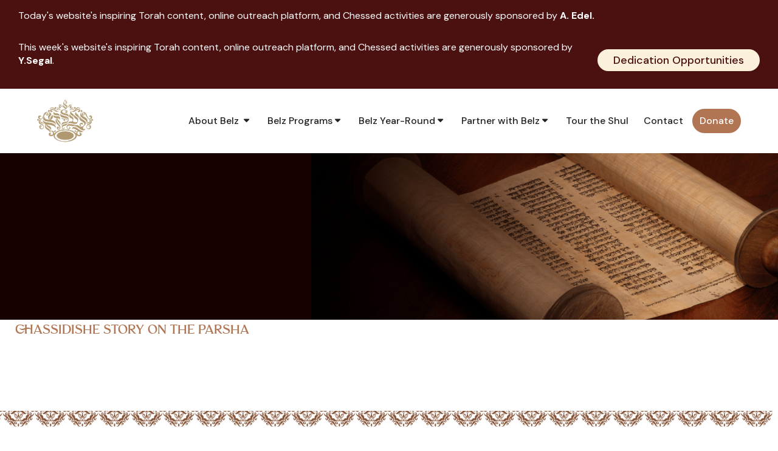

--- FILE ---
content_type: text/html; charset=utf-8
request_url: https://worldofbelz.org/chassidishe_story/%D7%95%D7%90%D7%94%D7%91%D7%AA-%D7%9C%D7%A8%D7%A2%D7%9A-%D7%9B%D7%9E%D7%95%D7%9A-%D7%90%D7%A0%D7%99-%D7%94-%D7%A7%D7%93%D7%95%D7%A9%D7%99%D7%9D-%D7%99%D7%98%D7%99%D7%97-2/
body_size: 54908
content:
<!DOCTYPE html>
<html lang="en-US">
<head >
<meta charset="UTF-8" />
<script type="text/javascript">
/* <![CDATA[ */
var gform;gform||(document.addEventListener("gform_main_scripts_loaded",function(){gform.scriptsLoaded=!0}),document.addEventListener("gform/theme/scripts_loaded",function(){gform.themeScriptsLoaded=!0}),window.addEventListener("DOMContentLoaded",function(){gform.domLoaded=!0}),gform={domLoaded:!1,scriptsLoaded:!1,themeScriptsLoaded:!1,isFormEditor:()=>"function"==typeof InitializeEditor,callIfLoaded:function(o){return!(!gform.domLoaded||!gform.scriptsLoaded||!gform.themeScriptsLoaded&&!gform.isFormEditor()||(gform.isFormEditor()&&console.warn("The use of gform.initializeOnLoaded() is deprecated in the form editor context and will be removed in Gravity Forms 3.1."),o(),0))},initializeOnLoaded:function(o){gform.callIfLoaded(o)||(document.addEventListener("gform_main_scripts_loaded",()=>{gform.scriptsLoaded=!0,gform.callIfLoaded(o)}),document.addEventListener("gform/theme/scripts_loaded",()=>{gform.themeScriptsLoaded=!0,gform.callIfLoaded(o)}),window.addEventListener("DOMContentLoaded",()=>{gform.domLoaded=!0,gform.callIfLoaded(o)}))},hooks:{action:{},filter:{}},addAction:function(o,r,e,t){gform.addHook("action",o,r,e,t)},addFilter:function(o,r,e,t){gform.addHook("filter",o,r,e,t)},doAction:function(o){gform.doHook("action",o,arguments)},applyFilters:function(o){return gform.doHook("filter",o,arguments)},removeAction:function(o,r){gform.removeHook("action",o,r)},removeFilter:function(o,r,e){gform.removeHook("filter",o,r,e)},addHook:function(o,r,e,t,n){null==gform.hooks[o][r]&&(gform.hooks[o][r]=[]);var d=gform.hooks[o][r];null==n&&(n=r+"_"+d.length),gform.hooks[o][r].push({tag:n,callable:e,priority:t=null==t?10:t})},doHook:function(r,o,e){var t;if(e=Array.prototype.slice.call(e,1),null!=gform.hooks[r][o]&&((o=gform.hooks[r][o]).sort(function(o,r){return o.priority-r.priority}),o.forEach(function(o){"function"!=typeof(t=o.callable)&&(t=window[t]),"action"==r?t.apply(null,e):e[0]=t.apply(null,e)})),"filter"==r)return e[0]},removeHook:function(o,r,t,n){var e;null!=gform.hooks[o][r]&&(e=(e=gform.hooks[o][r]).filter(function(o,r,e){return!!(null!=n&&n!=o.tag||null!=t&&t!=o.priority)}),gform.hooks[o][r]=e)}});
/* ]]> */
</script>

<meta name="viewport" content="width=device-width, initial-scale=1" />



	
<meta name='robots' content='index, follow, max-image-preview:large, max-snippet:-1, max-video-preview:-1' />

	<!-- This site is optimized with the Yoast SEO plugin v26.5 - https://yoast.com/wordpress/plugins/seo/ -->
	<title>ואהבת לרעך כמוך אני ה&#039; (קדושים יט:יח) - World of Belz</title>
	<link rel="canonical" href="https://worldofbelz.org/chassidishe_story/ואהבת-לרעך-כמוך-אני-ה-קדושים-יטיח-2/" />
	<meta property="og:locale" content="en_US" />
	<meta property="og:type" content="article" />
	<meta property="og:title" content="ואהבת לרעך כמוך אני ה&#039; (קדושים יט:יח) - World of Belz" />
	<meta property="og:url" content="https://worldofbelz.org/chassidishe_story/ואהבת-לרעך-כמוך-אני-ה-קדושים-יטיח-2/" />
	<meta property="og:site_name" content="World of Belz" />
	<meta property="article:modified_time" content="2023-12-19T20:11:19+00:00" />
	<meta name="twitter:card" content="summary_large_image" />
	<script type="application/ld+json" class="yoast-schema-graph">{"@context":"https://schema.org","@graph":[{"@type":"WebPage","@id":"https://worldofbelz.org/chassidishe_story/%d7%95%d7%90%d7%94%d7%91%d7%aa-%d7%9c%d7%a8%d7%a2%d7%9a-%d7%9b%d7%9e%d7%95%d7%9a-%d7%90%d7%a0%d7%99-%d7%94-%d7%a7%d7%93%d7%95%d7%a9%d7%99%d7%9d-%d7%99%d7%98%d7%99%d7%97-2/","url":"https://worldofbelz.org/chassidishe_story/%d7%95%d7%90%d7%94%d7%91%d7%aa-%d7%9c%d7%a8%d7%a2%d7%9a-%d7%9b%d7%9e%d7%95%d7%9a-%d7%90%d7%a0%d7%99-%d7%94-%d7%a7%d7%93%d7%95%d7%a9%d7%99%d7%9d-%d7%99%d7%98%d7%99%d7%97-2/","name":"ואהבת לרעך כמוך אני ה' (קדושים יט:יח) - World of Belz","isPartOf":{"@id":"https://worldofbelz.org/#website"},"datePublished":"2023-05-11T09:32:16+00:00","dateModified":"2023-12-19T20:11:19+00:00","breadcrumb":{"@id":"https://worldofbelz.org/chassidishe_story/%d7%95%d7%90%d7%94%d7%91%d7%aa-%d7%9c%d7%a8%d7%a2%d7%9a-%d7%9b%d7%9e%d7%95%d7%9a-%d7%90%d7%a0%d7%99-%d7%94-%d7%a7%d7%93%d7%95%d7%a9%d7%99%d7%9d-%d7%99%d7%98%d7%99%d7%97-2/#breadcrumb"},"inLanguage":"en-US","potentialAction":[{"@type":"ReadAction","target":["https://worldofbelz.org/chassidishe_story/%d7%95%d7%90%d7%94%d7%91%d7%aa-%d7%9c%d7%a8%d7%a2%d7%9a-%d7%9b%d7%9e%d7%95%d7%9a-%d7%90%d7%a0%d7%99-%d7%94-%d7%a7%d7%93%d7%95%d7%a9%d7%99%d7%9d-%d7%99%d7%98%d7%99%d7%97-2/"]}]},{"@type":"BreadcrumbList","@id":"https://worldofbelz.org/chassidishe_story/%d7%95%d7%90%d7%94%d7%91%d7%aa-%d7%9c%d7%a8%d7%a2%d7%9a-%d7%9b%d7%9e%d7%95%d7%9a-%d7%90%d7%a0%d7%99-%d7%94-%d7%a7%d7%93%d7%95%d7%a9%d7%99%d7%9d-%d7%99%d7%98%d7%99%d7%97-2/#breadcrumb","itemListElement":[{"@type":"ListItem","position":1,"name":"Kedoshim","item":"https://worldofbelz.org/category/kedoshim/"},{"@type":"ListItem","position":2,"name":"ואהבת לרעך כמוך אני ה’ (קדושים יט:יח)"}]},{"@type":"WebSite","@id":"https://worldofbelz.org/#website","url":"https://worldofbelz.org/","name":"World of Belz","description":"Belz Jewish Community","publisher":{"@id":"https://worldofbelz.org/#organization"},"potentialAction":[{"@type":"SearchAction","target":{"@type":"EntryPoint","urlTemplate":"https://worldofbelz.org/?s={search_term_string}"},"query-input":{"@type":"PropertyValueSpecification","valueRequired":true,"valueName":"search_term_string"}}],"inLanguage":"en-US"},{"@type":"Organization","@id":"https://worldofbelz.org/#organization","name":"World of Belz","url":"https://worldofbelz.org/","logo":{"@type":"ImageObject","inLanguage":"en-US","@id":"https://worldofbelz.org/#/schema/logo/image/","url":"https://worldofbelz.org/wp-content/uploads/2022/08/belz-logo-200px.png","contentUrl":"https://worldofbelz.org/wp-content/uploads/2022/08/belz-logo-200px.png","width":200,"height":200,"caption":"World of Belz"},"image":{"@id":"https://worldofbelz.org/#/schema/logo/image/"}}]}</script>
	<!-- / Yoast SEO plugin. -->


<link rel='dns-prefetch' href='//js.stripe.com' />
<link rel='dns-prefetch' href='//use.typekit.net' />
<link rel='dns-prefetch' href='//fonts.googleapis.com' />
<link rel='dns-prefetch' href='//use.fontawesome.com' />
<link rel="alternate" type="application/rss+xml" title="World of Belz &raquo; Feed" href="https://worldofbelz.org/feed/" />
<link rel="alternate" type="application/rss+xml" title="World of Belz &raquo; Comments Feed" href="https://worldofbelz.org/comments/feed/" />
<link rel="alternate" title="oEmbed (JSON)" type="application/json+oembed" href="https://worldofbelz.org/wp-json/oembed/1.0/embed?url=https%3A%2F%2Fworldofbelz.org%2Fchassidishe_story%2F%25d7%2595%25d7%2590%25d7%2594%25d7%2591%25d7%25aa-%25d7%259c%25d7%25a8%25d7%25a2%25d7%259a-%25d7%259b%25d7%259e%25d7%2595%25d7%259a-%25d7%2590%25d7%25a0%25d7%2599-%25d7%2594-%25d7%25a7%25d7%2593%25d7%2595%25d7%25a9%25d7%2599%25d7%259d-%25d7%2599%25d7%2598%25d7%2599%25d7%2597-2%2F" />
<link rel="alternate" title="oEmbed (XML)" type="text/xml+oembed" href="https://worldofbelz.org/wp-json/oembed/1.0/embed?url=https%3A%2F%2Fworldofbelz.org%2Fchassidishe_story%2F%25d7%2595%25d7%2590%25d7%2594%25d7%2591%25d7%25aa-%25d7%259c%25d7%25a8%25d7%25a2%25d7%259a-%25d7%259b%25d7%259e%25d7%2595%25d7%259a-%25d7%2590%25d7%25a0%25d7%2599-%25d7%2594-%25d7%25a7%25d7%2593%25d7%2595%25d7%25a9%25d7%2599%25d7%259d-%25d7%2599%25d7%2598%25d7%2599%25d7%2597-2%2F&#038;format=xml" />
<style id='wp-img-auto-sizes-contain-inline-css' type='text/css'>
img:is([sizes=auto i],[sizes^="auto," i]){contain-intrinsic-size:3000px 1500px}
/*# sourceURL=wp-img-auto-sizes-contain-inline-css */
</style>
<link rel='stylesheet' id='belz-css' href='https://worldofbelz.org/wp-content/themes/belz/style.css?ver=1.0' type='text/css' media='all' />
<style id='wp-block-library-inline-css' type='text/css'>
:root{--wp-block-synced-color:#7a00df;--wp-block-synced-color--rgb:122,0,223;--wp-bound-block-color:var(--wp-block-synced-color);--wp-editor-canvas-background:#ddd;--wp-admin-theme-color:#007cba;--wp-admin-theme-color--rgb:0,124,186;--wp-admin-theme-color-darker-10:#006ba1;--wp-admin-theme-color-darker-10--rgb:0,107,160.5;--wp-admin-theme-color-darker-20:#005a87;--wp-admin-theme-color-darker-20--rgb:0,90,135;--wp-admin-border-width-focus:2px}@media (min-resolution:192dpi){:root{--wp-admin-border-width-focus:1.5px}}.wp-element-button{cursor:pointer}:root .has-very-light-gray-background-color{background-color:#eee}:root .has-very-dark-gray-background-color{background-color:#313131}:root .has-very-light-gray-color{color:#eee}:root .has-very-dark-gray-color{color:#313131}:root .has-vivid-green-cyan-to-vivid-cyan-blue-gradient-background{background:linear-gradient(135deg,#00d084,#0693e3)}:root .has-purple-crush-gradient-background{background:linear-gradient(135deg,#34e2e4,#4721fb 50%,#ab1dfe)}:root .has-hazy-dawn-gradient-background{background:linear-gradient(135deg,#faaca8,#dad0ec)}:root .has-subdued-olive-gradient-background{background:linear-gradient(135deg,#fafae1,#67a671)}:root .has-atomic-cream-gradient-background{background:linear-gradient(135deg,#fdd79a,#004a59)}:root .has-nightshade-gradient-background{background:linear-gradient(135deg,#330968,#31cdcf)}:root .has-midnight-gradient-background{background:linear-gradient(135deg,#020381,#2874fc)}:root{--wp--preset--font-size--normal:16px;--wp--preset--font-size--huge:42px}.has-regular-font-size{font-size:1em}.has-larger-font-size{font-size:2.625em}.has-normal-font-size{font-size:var(--wp--preset--font-size--normal)}.has-huge-font-size{font-size:var(--wp--preset--font-size--huge)}.has-text-align-center{text-align:center}.has-text-align-left{text-align:left}.has-text-align-right{text-align:right}.has-fit-text{white-space:nowrap!important}#end-resizable-editor-section{display:none}.aligncenter{clear:both}.items-justified-left{justify-content:flex-start}.items-justified-center{justify-content:center}.items-justified-right{justify-content:flex-end}.items-justified-space-between{justify-content:space-between}.screen-reader-text{border:0;clip-path:inset(50%);height:1px;margin:-1px;overflow:hidden;padding:0;position:absolute;width:1px;word-wrap:normal!important}.screen-reader-text:focus{background-color:#ddd;clip-path:none;color:#444;display:block;font-size:1em;height:auto;left:5px;line-height:normal;padding:15px 23px 14px;text-decoration:none;top:5px;width:auto;z-index:100000}html :where(.has-border-color){border-style:solid}html :where([style*=border-top-color]){border-top-style:solid}html :where([style*=border-right-color]){border-right-style:solid}html :where([style*=border-bottom-color]){border-bottom-style:solid}html :where([style*=border-left-color]){border-left-style:solid}html :where([style*=border-width]){border-style:solid}html :where([style*=border-top-width]){border-top-style:solid}html :where([style*=border-right-width]){border-right-style:solid}html :where([style*=border-bottom-width]){border-bottom-style:solid}html :where([style*=border-left-width]){border-left-style:solid}html :where(img[class*=wp-image-]){height:auto;max-width:100%}:where(figure){margin:0 0 1em}html :where(.is-position-sticky){--wp-admin--admin-bar--position-offset:var(--wp-admin--admin-bar--height,0px)}@media screen and (max-width:600px){html :where(.is-position-sticky){--wp-admin--admin-bar--position-offset:0px}}

/*# sourceURL=wp-block-library-inline-css */
</style><style id='wp-block-button-inline-css' type='text/css'>
.wp-block-button__link{align-content:center;box-sizing:border-box;cursor:pointer;display:inline-block;height:100%;text-align:center;word-break:break-word}.wp-block-button__link.aligncenter{text-align:center}.wp-block-button__link.alignright{text-align:right}:where(.wp-block-button__link){border-radius:9999px;box-shadow:none;padding:calc(.667em + 2px) calc(1.333em + 2px);text-decoration:none}.wp-block-button[style*=text-decoration] .wp-block-button__link{text-decoration:inherit}.wp-block-buttons>.wp-block-button.has-custom-width{max-width:none}.wp-block-buttons>.wp-block-button.has-custom-width .wp-block-button__link{width:100%}.wp-block-buttons>.wp-block-button.has-custom-font-size .wp-block-button__link{font-size:inherit}.wp-block-buttons>.wp-block-button.wp-block-button__width-25{width:calc(25% - var(--wp--style--block-gap, .5em)*.75)}.wp-block-buttons>.wp-block-button.wp-block-button__width-50{width:calc(50% - var(--wp--style--block-gap, .5em)*.5)}.wp-block-buttons>.wp-block-button.wp-block-button__width-75{width:calc(75% - var(--wp--style--block-gap, .5em)*.25)}.wp-block-buttons>.wp-block-button.wp-block-button__width-100{flex-basis:100%;width:100%}.wp-block-buttons.is-vertical>.wp-block-button.wp-block-button__width-25{width:25%}.wp-block-buttons.is-vertical>.wp-block-button.wp-block-button__width-50{width:50%}.wp-block-buttons.is-vertical>.wp-block-button.wp-block-button__width-75{width:75%}.wp-block-button.is-style-squared,.wp-block-button__link.wp-block-button.is-style-squared{border-radius:0}.wp-block-button.no-border-radius,.wp-block-button__link.no-border-radius{border-radius:0!important}:root :where(.wp-block-button .wp-block-button__link.is-style-outline),:root :where(.wp-block-button.is-style-outline>.wp-block-button__link){border:2px solid;padding:.667em 1.333em}:root :where(.wp-block-button .wp-block-button__link.is-style-outline:not(.has-text-color)),:root :where(.wp-block-button.is-style-outline>.wp-block-button__link:not(.has-text-color)){color:currentColor}:root :where(.wp-block-button .wp-block-button__link.is-style-outline:not(.has-background)),:root :where(.wp-block-button.is-style-outline>.wp-block-button__link:not(.has-background)){background-color:initial;background-image:none}
/*# sourceURL=https://worldofbelz.org/wp-includes/blocks/button/style.min.css */
</style>
<style id='wp-block-media-text-inline-css' type='text/css'>
.wp-block-media-text{box-sizing:border-box;
  /*!rtl:begin:ignore*/direction:ltr;
  /*!rtl:end:ignore*/display:grid;grid-template-columns:50% 1fr;grid-template-rows:auto}.wp-block-media-text.has-media-on-the-right{grid-template-columns:1fr 50%}.wp-block-media-text.is-vertically-aligned-top>.wp-block-media-text__content,.wp-block-media-text.is-vertically-aligned-top>.wp-block-media-text__media{align-self:start}.wp-block-media-text.is-vertically-aligned-center>.wp-block-media-text__content,.wp-block-media-text.is-vertically-aligned-center>.wp-block-media-text__media,.wp-block-media-text>.wp-block-media-text__content,.wp-block-media-text>.wp-block-media-text__media{align-self:center}.wp-block-media-text.is-vertically-aligned-bottom>.wp-block-media-text__content,.wp-block-media-text.is-vertically-aligned-bottom>.wp-block-media-text__media{align-self:end}.wp-block-media-text>.wp-block-media-text__media{
  /*!rtl:begin:ignore*/grid-column:1;grid-row:1;
  /*!rtl:end:ignore*/margin:0}.wp-block-media-text>.wp-block-media-text__content{direction:ltr;
  /*!rtl:begin:ignore*/grid-column:2;grid-row:1;
  /*!rtl:end:ignore*/padding:0 8%;word-break:break-word}.wp-block-media-text.has-media-on-the-right>.wp-block-media-text__media{
  /*!rtl:begin:ignore*/grid-column:2;grid-row:1
  /*!rtl:end:ignore*/}.wp-block-media-text.has-media-on-the-right>.wp-block-media-text__content{
  /*!rtl:begin:ignore*/grid-column:1;grid-row:1
  /*!rtl:end:ignore*/}.wp-block-media-text__media a{display:block}.wp-block-media-text__media img,.wp-block-media-text__media video{height:auto;max-width:unset;vertical-align:middle;width:100%}.wp-block-media-text.is-image-fill>.wp-block-media-text__media{background-size:cover;height:100%;min-height:250px}.wp-block-media-text.is-image-fill>.wp-block-media-text__media>a{display:block;height:100%}.wp-block-media-text.is-image-fill>.wp-block-media-text__media img{height:1px;margin:-1px;overflow:hidden;padding:0;position:absolute;width:1px;clip:rect(0,0,0,0);border:0}.wp-block-media-text.is-image-fill-element>.wp-block-media-text__media{height:100%;min-height:250px}.wp-block-media-text.is-image-fill-element>.wp-block-media-text__media>a{display:block;height:100%}.wp-block-media-text.is-image-fill-element>.wp-block-media-text__media img{height:100%;object-fit:cover;width:100%}@media (max-width:600px){.wp-block-media-text.is-stacked-on-mobile{grid-template-columns:100%!important}.wp-block-media-text.is-stacked-on-mobile>.wp-block-media-text__media{grid-column:1;grid-row:1}.wp-block-media-text.is-stacked-on-mobile>.wp-block-media-text__content{grid-column:1;grid-row:2}}
/*# sourceURL=https://worldofbelz.org/wp-includes/blocks/media-text/style.min.css */
</style>
<style id='wp-block-buttons-inline-css' type='text/css'>
.wp-block-buttons{box-sizing:border-box}.wp-block-buttons.is-vertical{flex-direction:column}.wp-block-buttons.is-vertical>.wp-block-button:last-child{margin-bottom:0}.wp-block-buttons>.wp-block-button{display:inline-block;margin:0}.wp-block-buttons.is-content-justification-left{justify-content:flex-start}.wp-block-buttons.is-content-justification-left.is-vertical{align-items:flex-start}.wp-block-buttons.is-content-justification-center{justify-content:center}.wp-block-buttons.is-content-justification-center.is-vertical{align-items:center}.wp-block-buttons.is-content-justification-right{justify-content:flex-end}.wp-block-buttons.is-content-justification-right.is-vertical{align-items:flex-end}.wp-block-buttons.is-content-justification-space-between{justify-content:space-between}.wp-block-buttons.aligncenter{text-align:center}.wp-block-buttons:not(.is-content-justification-space-between,.is-content-justification-right,.is-content-justification-left,.is-content-justification-center) .wp-block-button.aligncenter{margin-left:auto;margin-right:auto;width:100%}.wp-block-buttons[style*=text-decoration] .wp-block-button,.wp-block-buttons[style*=text-decoration] .wp-block-button__link{text-decoration:inherit}.wp-block-buttons.has-custom-font-size .wp-block-button__link{font-size:inherit}.wp-block-buttons .wp-block-button__link{width:100%}.wp-block-button.aligncenter{text-align:center}
/*# sourceURL=https://worldofbelz.org/wp-includes/blocks/buttons/style.min.css */
</style>
<style id='wp-block-columns-inline-css' type='text/css'>
.wp-block-columns{box-sizing:border-box;display:flex;flex-wrap:wrap!important}@media (min-width:782px){.wp-block-columns{flex-wrap:nowrap!important}}.wp-block-columns{align-items:normal!important}.wp-block-columns.are-vertically-aligned-top{align-items:flex-start}.wp-block-columns.are-vertically-aligned-center{align-items:center}.wp-block-columns.are-vertically-aligned-bottom{align-items:flex-end}@media (max-width:781px){.wp-block-columns:not(.is-not-stacked-on-mobile)>.wp-block-column{flex-basis:100%!important}}@media (min-width:782px){.wp-block-columns:not(.is-not-stacked-on-mobile)>.wp-block-column{flex-basis:0;flex-grow:1}.wp-block-columns:not(.is-not-stacked-on-mobile)>.wp-block-column[style*=flex-basis]{flex-grow:0}}.wp-block-columns.is-not-stacked-on-mobile{flex-wrap:nowrap!important}.wp-block-columns.is-not-stacked-on-mobile>.wp-block-column{flex-basis:0;flex-grow:1}.wp-block-columns.is-not-stacked-on-mobile>.wp-block-column[style*=flex-basis]{flex-grow:0}:where(.wp-block-columns){margin-bottom:1.75em}:where(.wp-block-columns.has-background){padding:1.25em 2.375em}.wp-block-column{flex-grow:1;min-width:0;overflow-wrap:break-word;word-break:break-word}.wp-block-column.is-vertically-aligned-top{align-self:flex-start}.wp-block-column.is-vertically-aligned-center{align-self:center}.wp-block-column.is-vertically-aligned-bottom{align-self:flex-end}.wp-block-column.is-vertically-aligned-stretch{align-self:stretch}.wp-block-column.is-vertically-aligned-bottom,.wp-block-column.is-vertically-aligned-center,.wp-block-column.is-vertically-aligned-top{width:100%}
/*# sourceURL=https://worldofbelz.org/wp-includes/blocks/columns/style.min.css */
</style>
<style id='wp-block-group-inline-css' type='text/css'>
.wp-block-group{box-sizing:border-box}:where(.wp-block-group.wp-block-group-is-layout-constrained){position:relative}
/*# sourceURL=https://worldofbelz.org/wp-includes/blocks/group/style.min.css */
</style>
<style id='wp-block-paragraph-inline-css' type='text/css'>
.is-small-text{font-size:.875em}.is-regular-text{font-size:1em}.is-large-text{font-size:2.25em}.is-larger-text{font-size:3em}.has-drop-cap:not(:focus):first-letter{float:left;font-size:8.4em;font-style:normal;font-weight:100;line-height:.68;margin:.05em .1em 0 0;text-transform:uppercase}body.rtl .has-drop-cap:not(:focus):first-letter{float:none;margin-left:.1em}p.has-drop-cap.has-background{overflow:hidden}:root :where(p.has-background){padding:1.25em 2.375em}:where(p.has-text-color:not(.has-link-color)) a{color:inherit}p.has-text-align-left[style*="writing-mode:vertical-lr"],p.has-text-align-right[style*="writing-mode:vertical-rl"]{rotate:180deg}
/*# sourceURL=https://worldofbelz.org/wp-includes/blocks/paragraph/style.min.css */
</style>
<style id='global-styles-inline-css' type='text/css'>
:root{--wp--preset--aspect-ratio--square: 1;--wp--preset--aspect-ratio--4-3: 4/3;--wp--preset--aspect-ratio--3-4: 3/4;--wp--preset--aspect-ratio--3-2: 3/2;--wp--preset--aspect-ratio--2-3: 2/3;--wp--preset--aspect-ratio--16-9: 16/9;--wp--preset--aspect-ratio--9-16: 9/16;--wp--preset--color--black: #212121;--wp--preset--color--cyan-bluish-gray: #abb8c3;--wp--preset--color--white: #ffffff;--wp--preset--color--pale-pink: #f78da7;--wp--preset--color--vivid-red: #cf2e2e;--wp--preset--color--luminous-vivid-orange: #ff6900;--wp--preset--color--luminous-vivid-amber: #fcb900;--wp--preset--color--light-green-cyan: #7bdcb5;--wp--preset--color--vivid-green-cyan: #00d084;--wp--preset--color--pale-cyan-blue: #8ed1fc;--wp--preset--color--vivid-cyan-blue: #0693e3;--wp--preset--color--vivid-purple: #9b51e0;--wp--preset--color--neutral: #424242;--wp--preset--color--brown: #B17553;--wp--preset--color--caramel: #E5A672;--wp--preset--color--maroon: #4B1010;--wp--preset--color--dark-brown: #FBF1DA;--wp--preset--color--pink: #FBF1DA;--wp--preset--color--darker-brown: #B17553;--wp--preset--gradient--vivid-cyan-blue-to-vivid-purple: linear-gradient(135deg,rgb(6,147,227) 0%,rgb(155,81,224) 100%);--wp--preset--gradient--light-green-cyan-to-vivid-green-cyan: linear-gradient(135deg,rgb(122,220,180) 0%,rgb(0,208,130) 100%);--wp--preset--gradient--luminous-vivid-amber-to-luminous-vivid-orange: linear-gradient(135deg,rgb(252,185,0) 0%,rgb(255,105,0) 100%);--wp--preset--gradient--luminous-vivid-orange-to-vivid-red: linear-gradient(135deg,rgb(255,105,0) 0%,rgb(207,46,46) 100%);--wp--preset--gradient--very-light-gray-to-cyan-bluish-gray: linear-gradient(135deg,rgb(238,238,238) 0%,rgb(169,184,195) 100%);--wp--preset--gradient--cool-to-warm-spectrum: linear-gradient(135deg,rgb(74,234,220) 0%,rgb(151,120,209) 20%,rgb(207,42,186) 40%,rgb(238,44,130) 60%,rgb(251,105,98) 80%,rgb(254,248,76) 100%);--wp--preset--gradient--blush-light-purple: linear-gradient(135deg,rgb(255,206,236) 0%,rgb(152,150,240) 100%);--wp--preset--gradient--blush-bordeaux: linear-gradient(135deg,rgb(254,205,165) 0%,rgb(254,45,45) 50%,rgb(107,0,62) 100%);--wp--preset--gradient--luminous-dusk: linear-gradient(135deg,rgb(255,203,112) 0%,rgb(199,81,192) 50%,rgb(65,88,208) 100%);--wp--preset--gradient--pale-ocean: linear-gradient(135deg,rgb(255,245,203) 0%,rgb(182,227,212) 50%,rgb(51,167,181) 100%);--wp--preset--gradient--electric-grass: linear-gradient(135deg,rgb(202,248,128) 0%,rgb(113,206,126) 100%);--wp--preset--gradient--midnight: linear-gradient(135deg,rgb(2,3,129) 0%,rgb(40,116,252) 100%);--wp--preset--gradient--black-white: linear-gradient(90deg, #000 60%, #fff 40%);--wp--preset--font-size--small: 1.6rem;--wp--preset--font-size--medium: min(max(1.6rem, 4vw), 2.1rem);--wp--preset--font-size--large: min(max(1.8rem, 3vw), 2.4rem);--wp--preset--font-size--x-large: 42px;--wp--preset--font-size--normal: 1.8rem;--wp--preset--font-size--xlarge: min(max(2.6rem, 4vw), 3.6rem);--wp--preset--font-size--title: min(max(3.6rem, 4vw), 6rem);--wp--preset--font-family--main: DM Sans;--wp--preset--font-family--secondary: cratch-regular;--wp--preset--spacing--20: 0.44rem;--wp--preset--spacing--30: 0.67rem;--wp--preset--spacing--40: 1rem;--wp--preset--spacing--50: 1.5rem;--wp--preset--spacing--60: 2.25rem;--wp--preset--spacing--70: 3.38rem;--wp--preset--spacing--80: 5.06rem;--wp--preset--shadow--natural: 6px 6px 9px rgba(0, 0, 0, 0.2);--wp--preset--shadow--deep: 12px 12px 50px rgba(0, 0, 0, 0.4);--wp--preset--shadow--sharp: 6px 6px 0px rgba(0, 0, 0, 0.2);--wp--preset--shadow--outlined: 6px 6px 0px -3px rgb(255, 255, 255), 6px 6px rgb(0, 0, 0);--wp--preset--shadow--crisp: 6px 6px 0px rgb(0, 0, 0);}:root { --wp--style--global--content-size: 1200px;--wp--style--global--wide-size: 900px; }:where(body) { margin: 0; }.wp-site-blocks > .alignleft { float: left; margin-right: 2em; }.wp-site-blocks > .alignright { float: right; margin-left: 2em; }.wp-site-blocks > .aligncenter { justify-content: center; margin-left: auto; margin-right: auto; }:where(.is-layout-flex){gap: 0.5em;}:where(.is-layout-grid){gap: 0.5em;}.is-layout-flow > .alignleft{float: left;margin-inline-start: 0;margin-inline-end: 2em;}.is-layout-flow > .alignright{float: right;margin-inline-start: 2em;margin-inline-end: 0;}.is-layout-flow > .aligncenter{margin-left: auto !important;margin-right: auto !important;}.is-layout-constrained > .alignleft{float: left;margin-inline-start: 0;margin-inline-end: 2em;}.is-layout-constrained > .alignright{float: right;margin-inline-start: 2em;margin-inline-end: 0;}.is-layout-constrained > .aligncenter{margin-left: auto !important;margin-right: auto !important;}.is-layout-constrained > :where(:not(.alignleft):not(.alignright):not(.alignfull)){max-width: var(--wp--style--global--content-size);margin-left: auto !important;margin-right: auto !important;}.is-layout-constrained > .alignwide{max-width: var(--wp--style--global--wide-size);}body .is-layout-flex{display: flex;}.is-layout-flex{flex-wrap: wrap;align-items: center;}.is-layout-flex > :is(*, div){margin: 0;}body .is-layout-grid{display: grid;}.is-layout-grid > :is(*, div){margin: 0;}body{padding-top: 0px;padding-right: 0px;padding-bottom: 0px;padding-left: 0px;}a:where(:not(.wp-element-button)){text-decoration: underline;}:root :where(.wp-element-button, .wp-block-button__link){background-color: #32373c;border-width: 0;color: #fff;font-family: inherit;font-size: inherit;font-style: inherit;font-weight: inherit;letter-spacing: inherit;line-height: inherit;padding-top: calc(0.667em + 2px);padding-right: calc(1.333em + 2px);padding-bottom: calc(0.667em + 2px);padding-left: calc(1.333em + 2px);text-decoration: none;text-transform: inherit;}.has-black-color{color: var(--wp--preset--color--black) !important;}.has-cyan-bluish-gray-color{color: var(--wp--preset--color--cyan-bluish-gray) !important;}.has-white-color{color: var(--wp--preset--color--white) !important;}.has-pale-pink-color{color: var(--wp--preset--color--pale-pink) !important;}.has-vivid-red-color{color: var(--wp--preset--color--vivid-red) !important;}.has-luminous-vivid-orange-color{color: var(--wp--preset--color--luminous-vivid-orange) !important;}.has-luminous-vivid-amber-color{color: var(--wp--preset--color--luminous-vivid-amber) !important;}.has-light-green-cyan-color{color: var(--wp--preset--color--light-green-cyan) !important;}.has-vivid-green-cyan-color{color: var(--wp--preset--color--vivid-green-cyan) !important;}.has-pale-cyan-blue-color{color: var(--wp--preset--color--pale-cyan-blue) !important;}.has-vivid-cyan-blue-color{color: var(--wp--preset--color--vivid-cyan-blue) !important;}.has-vivid-purple-color{color: var(--wp--preset--color--vivid-purple) !important;}.has-neutral-color{color: var(--wp--preset--color--neutral) !important;}.has-brown-color{color: var(--wp--preset--color--brown) !important;}.has-caramel-color{color: var(--wp--preset--color--caramel) !important;}.has-maroon-color{color: var(--wp--preset--color--maroon) !important;}.has-dark-brown-color{color: var(--wp--preset--color--dark-brown) !important;}.has-pink-color{color: var(--wp--preset--color--pink) !important;}.has-darker-brown-color{color: var(--wp--preset--color--darker-brown) !important;}.has-black-background-color{background-color: var(--wp--preset--color--black) !important;}.has-cyan-bluish-gray-background-color{background-color: var(--wp--preset--color--cyan-bluish-gray) !important;}.has-white-background-color{background-color: var(--wp--preset--color--white) !important;}.has-pale-pink-background-color{background-color: var(--wp--preset--color--pale-pink) !important;}.has-vivid-red-background-color{background-color: var(--wp--preset--color--vivid-red) !important;}.has-luminous-vivid-orange-background-color{background-color: var(--wp--preset--color--luminous-vivid-orange) !important;}.has-luminous-vivid-amber-background-color{background-color: var(--wp--preset--color--luminous-vivid-amber) !important;}.has-light-green-cyan-background-color{background-color: var(--wp--preset--color--light-green-cyan) !important;}.has-vivid-green-cyan-background-color{background-color: var(--wp--preset--color--vivid-green-cyan) !important;}.has-pale-cyan-blue-background-color{background-color: var(--wp--preset--color--pale-cyan-blue) !important;}.has-vivid-cyan-blue-background-color{background-color: var(--wp--preset--color--vivid-cyan-blue) !important;}.has-vivid-purple-background-color{background-color: var(--wp--preset--color--vivid-purple) !important;}.has-neutral-background-color{background-color: var(--wp--preset--color--neutral) !important;}.has-brown-background-color{background-color: var(--wp--preset--color--brown) !important;}.has-caramel-background-color{background-color: var(--wp--preset--color--caramel) !important;}.has-maroon-background-color{background-color: var(--wp--preset--color--maroon) !important;}.has-dark-brown-background-color{background-color: var(--wp--preset--color--dark-brown) !important;}.has-pink-background-color{background-color: var(--wp--preset--color--pink) !important;}.has-darker-brown-background-color{background-color: var(--wp--preset--color--darker-brown) !important;}.has-black-border-color{border-color: var(--wp--preset--color--black) !important;}.has-cyan-bluish-gray-border-color{border-color: var(--wp--preset--color--cyan-bluish-gray) !important;}.has-white-border-color{border-color: var(--wp--preset--color--white) !important;}.has-pale-pink-border-color{border-color: var(--wp--preset--color--pale-pink) !important;}.has-vivid-red-border-color{border-color: var(--wp--preset--color--vivid-red) !important;}.has-luminous-vivid-orange-border-color{border-color: var(--wp--preset--color--luminous-vivid-orange) !important;}.has-luminous-vivid-amber-border-color{border-color: var(--wp--preset--color--luminous-vivid-amber) !important;}.has-light-green-cyan-border-color{border-color: var(--wp--preset--color--light-green-cyan) !important;}.has-vivid-green-cyan-border-color{border-color: var(--wp--preset--color--vivid-green-cyan) !important;}.has-pale-cyan-blue-border-color{border-color: var(--wp--preset--color--pale-cyan-blue) !important;}.has-vivid-cyan-blue-border-color{border-color: var(--wp--preset--color--vivid-cyan-blue) !important;}.has-vivid-purple-border-color{border-color: var(--wp--preset--color--vivid-purple) !important;}.has-neutral-border-color{border-color: var(--wp--preset--color--neutral) !important;}.has-brown-border-color{border-color: var(--wp--preset--color--brown) !important;}.has-caramel-border-color{border-color: var(--wp--preset--color--caramel) !important;}.has-maroon-border-color{border-color: var(--wp--preset--color--maroon) !important;}.has-dark-brown-border-color{border-color: var(--wp--preset--color--dark-brown) !important;}.has-pink-border-color{border-color: var(--wp--preset--color--pink) !important;}.has-darker-brown-border-color{border-color: var(--wp--preset--color--darker-brown) !important;}.has-vivid-cyan-blue-to-vivid-purple-gradient-background{background: var(--wp--preset--gradient--vivid-cyan-blue-to-vivid-purple) !important;}.has-light-green-cyan-to-vivid-green-cyan-gradient-background{background: var(--wp--preset--gradient--light-green-cyan-to-vivid-green-cyan) !important;}.has-luminous-vivid-amber-to-luminous-vivid-orange-gradient-background{background: var(--wp--preset--gradient--luminous-vivid-amber-to-luminous-vivid-orange) !important;}.has-luminous-vivid-orange-to-vivid-red-gradient-background{background: var(--wp--preset--gradient--luminous-vivid-orange-to-vivid-red) !important;}.has-very-light-gray-to-cyan-bluish-gray-gradient-background{background: var(--wp--preset--gradient--very-light-gray-to-cyan-bluish-gray) !important;}.has-cool-to-warm-spectrum-gradient-background{background: var(--wp--preset--gradient--cool-to-warm-spectrum) !important;}.has-blush-light-purple-gradient-background{background: var(--wp--preset--gradient--blush-light-purple) !important;}.has-blush-bordeaux-gradient-background{background: var(--wp--preset--gradient--blush-bordeaux) !important;}.has-luminous-dusk-gradient-background{background: var(--wp--preset--gradient--luminous-dusk) !important;}.has-pale-ocean-gradient-background{background: var(--wp--preset--gradient--pale-ocean) !important;}.has-electric-grass-gradient-background{background: var(--wp--preset--gradient--electric-grass) !important;}.has-midnight-gradient-background{background: var(--wp--preset--gradient--midnight) !important;}.has-black-white-gradient-background{background: var(--wp--preset--gradient--black-white) !important;}.has-small-font-size{font-size: var(--wp--preset--font-size--small) !important;}.has-medium-font-size{font-size: var(--wp--preset--font-size--medium) !important;}.has-large-font-size{font-size: var(--wp--preset--font-size--large) !important;}.has-x-large-font-size{font-size: var(--wp--preset--font-size--x-large) !important;}.has-normal-font-size{font-size: var(--wp--preset--font-size--normal) !important;}.has-xlarge-font-size{font-size: var(--wp--preset--font-size--xlarge) !important;}.has-title-font-size{font-size: var(--wp--preset--font-size--title) !important;}.has-main-font-family{font-family: var(--wp--preset--font-family--main) !important;}.has-secondary-font-family{font-family: var(--wp--preset--font-family--secondary) !important;}
:where(.wp-block-columns.is-layout-flex){gap: 2em;}:where(.wp-block-columns.is-layout-grid){gap: 2em;}
/*# sourceURL=global-styles-inline-css */
</style>
<style id='core-block-supports-inline-css' type='text/css'>
.wp-container-core-buttons-is-layout-16018d1d{justify-content:center;}.wp-container-core-group-is-layout-e3bc7287{justify-content:space-between;}.wp-container-core-buttons-is-layout-765c4724{justify-content:flex-end;}.wp-container-core-columns-is-layout-9d6595d7{flex-wrap:nowrap;}
/*# sourceURL=core-block-supports-inline-css */
</style>

<link rel='stylesheet' id='wp-components-css' href='https://worldofbelz.org/wp-includes/css/dist/components/style.min.css?ver=6.9' type='text/css' media='all' />
<link rel='stylesheet' id='wp-preferences-css' href='https://worldofbelz.org/wp-includes/css/dist/preferences/style.min.css?ver=6.9' type='text/css' media='all' />
<link rel='stylesheet' id='wp-block-editor-css' href='https://worldofbelz.org/wp-includes/css/dist/block-editor/style.min.css?ver=6.9' type='text/css' media='all' />
<link rel='stylesheet' id='popup-maker-block-library-style-css' href='https://worldofbelz.org/wp-content/plugins/popup-maker/dist/packages/block-library-style.css?ver=dbea705cfafe089d65f1' type='text/css' media='all' />
<link rel='stylesheet' id='wpos-slick-style-css' href='https://worldofbelz.org/wp-content/plugins/timeline-and-history-slider/assets/css/slick.css?ver=2.4.5' type='text/css' media='all' />
<link rel='stylesheet' id='tahs-public-style-css' href='https://worldofbelz.org/wp-content/plugins/timeline-and-history-slider/assets/css/slick-slider-style.css?ver=2.4.5' type='text/css' media='all' />
<link rel='stylesheet' id='theme-styles-css' href='https://worldofbelz.org/wp-content/themes/belz/style.css?ver=1765484678' type='text/css' media='all' />
<link rel='stylesheet' id='area-normal-css' href='https://use.typekit.net/tjz7zeu.css?ver=6.9' type='text/css' media='all' />
<link rel='stylesheet' id='Khand-css' href='//fonts.googleapis.com/css2?family=Khand%3Awght%40300%3B400%3B500%3B600%3B700&#038;display=swap&#038;ver=1.0' type='text/css' media='all' />
<link rel='stylesheet' id='theme-fonts-css' href='//fonts.googleapis.com/css2?family=DM+Sans%3Aital%2Cwght%400%2C400%3B0%2C500%3B0%2C700%3B1%2C400%3B1%2C500%3B1%2C700&#038;display=swap&#038;ver=1.0' type='text/css' media='all' />
<link rel='stylesheet' id='theme-fonts-hebrew-css' href='//fonts.googleapis.com/css2?family=Assistant%3Awght%40200%3B300%3B400%3B500%3B600%3B700%3B800&#038;display=swap&#038;ver=1.0' type='text/css' media='all' />
<link rel='stylesheet' id='font-awesome-css' href='//use.fontawesome.com/releases/v5.5.0/css/all.css?ver=1.0' type='text/css' media='all' />
<link rel='stylesheet' id='dashicons-css' href='https://worldofbelz.org/wp-includes/css/dashicons.min.css?ver=6.9' type='text/css' media='all' />
<link rel='stylesheet' id='popup-maker-site-css' href='//worldofbelz.org/wp-content/uploads/pum/pum-site-styles.css?generated=1765490184&#038;ver=1.21.5' type='text/css' media='all' />
<link rel='stylesheet' id='gravity_forms_theme_reset-css' href='https://worldofbelz.org/wp-content/plugins/gravityforms/assets/css/dist/gravity-forms-theme-reset.min.css?ver=2.9.24' type='text/css' media='all' />
<link rel='stylesheet' id='gravity_forms_theme_foundation-css' href='https://worldofbelz.org/wp-content/plugins/gravityforms/assets/css/dist/gravity-forms-theme-foundation.min.css?ver=2.9.24' type='text/css' media='all' />
<link rel='stylesheet' id='gravityformsstripe_theme_foundation-css' href='https://worldofbelz.org/wp-content/plugins/gravityformsstripe/assets/css/dist/theme-foundation.min.css?ver=6.9' type='text/css' media='all' />
<link rel='stylesheet' id='gravity_forms_theme_framework-css' href='https://worldofbelz.org/wp-content/plugins/gravityforms/assets/css/dist/gravity-forms-theme-framework.min.css?ver=2.9.24' type='text/css' media='all' />
<link rel='stylesheet' id='gravityformsstripe_theme_framework-css' href='https://worldofbelz.org/wp-content/plugins/gravityformsstripe/assets/css/dist/theme-framework.min.css?ver=6.9' type='text/css' media='all' />
<link rel='stylesheet' id='gravity_forms_orbital_theme-css' href='https://worldofbelz.org/wp-content/plugins/gravityforms/assets/css/dist/gravity-forms-orbital-theme.min.css?ver=2.9.24' type='text/css' media='all' />
<style id='kadence-blocks-global-variables-inline-css' type='text/css'>
:root {--global-kb-font-size-sm:clamp(0.8rem, 0.73rem + 0.217vw, 0.9rem);--global-kb-font-size-md:clamp(1.1rem, 0.995rem + 0.326vw, 1.25rem);--global-kb-font-size-lg:clamp(1.75rem, 1.576rem + 0.543vw, 2rem);--global-kb-font-size-xl:clamp(2.25rem, 1.728rem + 1.63vw, 3rem);--global-kb-font-size-xxl:clamp(2.5rem, 1.456rem + 3.26vw, 4rem);--global-kb-font-size-xxxl:clamp(2.75rem, 0.489rem + 7.065vw, 6rem);}:root {--global-palette1: #3182CE;--global-palette2: #2B6CB0;--global-palette3: #1A202C;--global-palette4: #2D3748;--global-palette5: #4A5568;--global-palette6: #718096;--global-palette7: #EDF2F7;--global-palette8: #F7FAFC;--global-palette9: #ffffff;}
/*# sourceURL=kadence-blocks-global-variables-inline-css */
</style>
<link rel='stylesheet' id='givewp-iframe-styles-css' href='https://worldofbelz.org/wp-content/themes/belz/givewp-iframes-styles.css?ver=6.9' type='text/css' media='all' />
<script type="text/javascript" src="https://worldofbelz.org/wp-includes/js/jquery/jquery.min.js?ver=3.7.1" id="jquery-core-js"></script>
<script type="text/javascript" src="https://worldofbelz.org/wp-includes/js/jquery/jquery-migrate.min.js?ver=3.4.1" id="jquery-migrate-js"></script>
<script type="text/javascript" src="https://worldofbelz.org/wp-content/themes/belz/blocks/number-counter/number-counter.js?ver=6.9" id="block-number-counter-js"></script>
<script type="text/javascript" src="https://worldofbelz.org/wp-content/themes/belz/blocks/slider-stories/slider-stories.js?ver=6.9" id="block-slider-stories-js"></script>
<script type="text/javascript" src="https://worldofbelz.org/wp-content/themes/belz/blocks/divrei-torah/divrei-torah.js?ver=6.9" id="block-divrei-torah-js"></script>
<script type="text/javascript" src="https://worldofbelz.org/wp-content/themes/belz/blocks/stories-section/stories-section.js?ver=6.9" id="block-stories-section-js"></script>
<script type="text/javascript" src="https://worldofbelz.org/wp-content/themes/belz/blocks/slider-image-text/slider-image-text.js?ver=6.9" id="block-slider-image-text-js"></script>
<script type="text/javascript" src="https://worldofbelz.org/wp-includes/js/dist/dom-ready.min.js?ver=f77871ff7694fffea381" id="wp-dom-ready-js"></script>
<script type="text/javascript" src="https://worldofbelz.org/wp-includes/js/dist/hooks.min.js?ver=dd5603f07f9220ed27f1" id="wp-hooks-js"></script>
<script type="text/javascript" src="https://worldofbelz.org/wp-includes/js/dist/i18n.min.js?ver=c26c3dc7bed366793375" id="wp-i18n-js"></script>
<script type="text/javascript" id="wp-i18n-js-after">
/* <![CDATA[ */
wp.i18n.setLocaleData( { 'text direction\u0004ltr': [ 'ltr' ] } );
//# sourceURL=wp-i18n-js-after
/* ]]> */
</script>
<script type="text/javascript" src="https://worldofbelz.org/wp-includes/js/dist/a11y.min.js?ver=cb460b4676c94bd228ed" id="wp-a11y-js"></script>
<script type="text/javascript" defer='defer' src="https://worldofbelz.org/wp-content/plugins/gravityforms/js/jquery.json.min.js?ver=2.9.24" id="gform_json-js"></script>
<script type="text/javascript" id="gform_gravityforms-js-extra">
/* <![CDATA[ */
var gf_global = {"gf_currency_config":{"name":"U.S. Dollar","symbol_left":"$","symbol_right":"","symbol_padding":"","thousand_separator":",","decimal_separator":".","decimals":2,"code":"USD"},"base_url":"https://worldofbelz.org/wp-content/plugins/gravityforms","number_formats":[],"spinnerUrl":"https://worldofbelz.org/wp-content/plugins/gravityforms/images/spinner.svg","version_hash":"e8ea708341995ed4edafbc968a36e745","strings":{"newRowAdded":"New row added.","rowRemoved":"Row removed","formSaved":"The form has been saved.  The content contains the link to return and complete the form."}};
var gf_global = {"gf_currency_config":{"name":"U.S. Dollar","symbol_left":"$","symbol_right":"","symbol_padding":"","thousand_separator":",","decimal_separator":".","decimals":2,"code":"USD"},"base_url":"https://worldofbelz.org/wp-content/plugins/gravityforms","number_formats":[],"spinnerUrl":"https://worldofbelz.org/wp-content/plugins/gravityforms/images/spinner.svg","version_hash":"e8ea708341995ed4edafbc968a36e745","strings":{"newRowAdded":"New row added.","rowRemoved":"Row removed","formSaved":"The form has been saved.  The content contains the link to return and complete the form."}};
var gf_global = {"gf_currency_config":{"name":"U.S. Dollar","symbol_left":"$","symbol_right":"","symbol_padding":"","thousand_separator":",","decimal_separator":".","decimals":2,"code":"USD"},"base_url":"https://worldofbelz.org/wp-content/plugins/gravityforms","number_formats":[],"spinnerUrl":"https://worldofbelz.org/wp-content/plugins/gravityforms/images/spinner.svg","version_hash":"e8ea708341995ed4edafbc968a36e745","strings":{"newRowAdded":"New row added.","rowRemoved":"Row removed","formSaved":"The form has been saved.  The content contains the link to return and complete the form."}};
var gf_global = {"gf_currency_config":{"name":"U.S. Dollar","symbol_left":"$","symbol_right":"","symbol_padding":"","thousand_separator":",","decimal_separator":".","decimals":2,"code":"USD"},"base_url":"https://worldofbelz.org/wp-content/plugins/gravityforms","number_formats":[],"spinnerUrl":"https://worldofbelz.org/wp-content/plugins/gravityforms/images/spinner.svg","version_hash":"e8ea708341995ed4edafbc968a36e745","strings":{"newRowAdded":"New row added.","rowRemoved":"Row removed","formSaved":"The form has been saved.  The content contains the link to return and complete the form."}};
var gf_global = {"gf_currency_config":{"name":"U.S. Dollar","symbol_left":"$","symbol_right":"","symbol_padding":"","thousand_separator":",","decimal_separator":".","decimals":2,"code":"USD"},"base_url":"https://worldofbelz.org/wp-content/plugins/gravityforms","number_formats":[],"spinnerUrl":"https://worldofbelz.org/wp-content/plugins/gravityforms/images/spinner.svg","version_hash":"e8ea708341995ed4edafbc968a36e745","strings":{"newRowAdded":"New row added.","rowRemoved":"Row removed","formSaved":"The form has been saved.  The content contains the link to return and complete the form."}};
var gf_global = {"gf_currency_config":{"name":"U.S. Dollar","symbol_left":"$","symbol_right":"","symbol_padding":"","thousand_separator":",","decimal_separator":".","decimals":2,"code":"USD"},"base_url":"https://worldofbelz.org/wp-content/plugins/gravityforms","number_formats":[],"spinnerUrl":"https://worldofbelz.org/wp-content/plugins/gravityforms/images/spinner.svg","version_hash":"e8ea708341995ed4edafbc968a36e745","strings":{"newRowAdded":"New row added.","rowRemoved":"Row removed","formSaved":"The form has been saved.  The content contains the link to return and complete the form."}};
var gf_global = {"gf_currency_config":{"name":"U.S. Dollar","symbol_left":"$","symbol_right":"","symbol_padding":"","thousand_separator":",","decimal_separator":".","decimals":2,"code":"USD"},"base_url":"https://worldofbelz.org/wp-content/plugins/gravityforms","number_formats":[],"spinnerUrl":"https://worldofbelz.org/wp-content/plugins/gravityforms/images/spinner.svg","version_hash":"e8ea708341995ed4edafbc968a36e745","strings":{"newRowAdded":"New row added.","rowRemoved":"Row removed","formSaved":"The form has been saved.  The content contains the link to return and complete the form."}};
var gf_global = {"gf_currency_config":{"name":"U.S. Dollar","symbol_left":"$","symbol_right":"","symbol_padding":"","thousand_separator":",","decimal_separator":".","decimals":2,"code":"USD"},"base_url":"https://worldofbelz.org/wp-content/plugins/gravityforms","number_formats":[],"spinnerUrl":"https://worldofbelz.org/wp-content/plugins/gravityforms/images/spinner.svg","version_hash":"e8ea708341995ed4edafbc968a36e745","strings":{"newRowAdded":"New row added.","rowRemoved":"Row removed","formSaved":"The form has been saved.  The content contains the link to return and complete the form."}};
var gf_global = {"gf_currency_config":{"name":"U.S. Dollar","symbol_left":"$","symbol_right":"","symbol_padding":"","thousand_separator":",","decimal_separator":".","decimals":2,"code":"USD"},"base_url":"https://worldofbelz.org/wp-content/plugins/gravityforms","number_formats":[],"spinnerUrl":"https://worldofbelz.org/wp-content/plugins/gravityforms/images/spinner.svg","version_hash":"e8ea708341995ed4edafbc968a36e745","strings":{"newRowAdded":"New row added.","rowRemoved":"Row removed","formSaved":"The form has been saved.  The content contains the link to return and complete the form."}};
var gf_global = {"gf_currency_config":{"name":"U.S. Dollar","symbol_left":"$","symbol_right":"","symbol_padding":"","thousand_separator":",","decimal_separator":".","decimals":2,"code":"USD"},"base_url":"https://worldofbelz.org/wp-content/plugins/gravityforms","number_formats":[],"spinnerUrl":"https://worldofbelz.org/wp-content/plugins/gravityforms/images/spinner.svg","version_hash":"e8ea708341995ed4edafbc968a36e745","strings":{"newRowAdded":"New row added.","rowRemoved":"Row removed","formSaved":"The form has been saved.  The content contains the link to return and complete the form."}};
var gf_global = {"gf_currency_config":{"name":"U.S. Dollar","symbol_left":"$","symbol_right":"","symbol_padding":"","thousand_separator":",","decimal_separator":".","decimals":2,"code":"USD"},"base_url":"https://worldofbelz.org/wp-content/plugins/gravityforms","number_formats":[],"spinnerUrl":"https://worldofbelz.org/wp-content/plugins/gravityforms/images/spinner.svg","version_hash":"e8ea708341995ed4edafbc968a36e745","strings":{"newRowAdded":"New row added.","rowRemoved":"Row removed","formSaved":"The form has been saved.  The content contains the link to return and complete the form."}};
var gf_global = {"gf_currency_config":{"name":"U.S. Dollar","symbol_left":"$","symbol_right":"","symbol_padding":"","thousand_separator":",","decimal_separator":".","decimals":2,"code":"USD"},"base_url":"https://worldofbelz.org/wp-content/plugins/gravityforms","number_formats":[],"spinnerUrl":"https://worldofbelz.org/wp-content/plugins/gravityforms/images/spinner.svg","version_hash":"e8ea708341995ed4edafbc968a36e745","strings":{"newRowAdded":"New row added.","rowRemoved":"Row removed","formSaved":"The form has been saved.  The content contains the link to return and complete the form."}};
var gf_global = {"gf_currency_config":{"name":"U.S. Dollar","symbol_left":"$","symbol_right":"","symbol_padding":"","thousand_separator":",","decimal_separator":".","decimals":2,"code":"USD"},"base_url":"https://worldofbelz.org/wp-content/plugins/gravityforms","number_formats":[],"spinnerUrl":"https://worldofbelz.org/wp-content/plugins/gravityforms/images/spinner.svg","version_hash":"e8ea708341995ed4edafbc968a36e745","strings":{"newRowAdded":"New row added.","rowRemoved":"Row removed","formSaved":"The form has been saved.  The content contains the link to return and complete the form."}};
var gf_global = {"gf_currency_config":{"name":"U.S. Dollar","symbol_left":"$","symbol_right":"","symbol_padding":"","thousand_separator":",","decimal_separator":".","decimals":2,"code":"USD"},"base_url":"https://worldofbelz.org/wp-content/plugins/gravityforms","number_formats":[],"spinnerUrl":"https://worldofbelz.org/wp-content/plugins/gravityforms/images/spinner.svg","version_hash":"e8ea708341995ed4edafbc968a36e745","strings":{"newRowAdded":"New row added.","rowRemoved":"Row removed","formSaved":"The form has been saved.  The content contains the link to return and complete the form."}};
var gf_global = {"gf_currency_config":{"name":"U.S. Dollar","symbol_left":"$","symbol_right":"","symbol_padding":"","thousand_separator":",","decimal_separator":".","decimals":2,"code":"USD"},"base_url":"https://worldofbelz.org/wp-content/plugins/gravityforms","number_formats":[],"spinnerUrl":"https://worldofbelz.org/wp-content/plugins/gravityforms/images/spinner.svg","version_hash":"e8ea708341995ed4edafbc968a36e745","strings":{"newRowAdded":"New row added.","rowRemoved":"Row removed","formSaved":"The form has been saved.  The content contains the link to return and complete the form."}};
var gf_global = {"gf_currency_config":{"name":"U.S. Dollar","symbol_left":"$","symbol_right":"","symbol_padding":"","thousand_separator":",","decimal_separator":".","decimals":2,"code":"USD"},"base_url":"https://worldofbelz.org/wp-content/plugins/gravityforms","number_formats":[],"spinnerUrl":"https://worldofbelz.org/wp-content/plugins/gravityforms/images/spinner.svg","version_hash":"e8ea708341995ed4edafbc968a36e745","strings":{"newRowAdded":"New row added.","rowRemoved":"Row removed","formSaved":"The form has been saved.  The content contains the link to return and complete the form."}};
var gf_global = {"gf_currency_config":{"name":"U.S. Dollar","symbol_left":"$","symbol_right":"","symbol_padding":"","thousand_separator":",","decimal_separator":".","decimals":2,"code":"USD"},"base_url":"https://worldofbelz.org/wp-content/plugins/gravityforms","number_formats":[],"spinnerUrl":"https://worldofbelz.org/wp-content/plugins/gravityforms/images/spinner.svg","version_hash":"e8ea708341995ed4edafbc968a36e745","strings":{"newRowAdded":"New row added.","rowRemoved":"Row removed","formSaved":"The form has been saved.  The content contains the link to return and complete the form."}};
var gf_global = {"gf_currency_config":{"name":"U.S. Dollar","symbol_left":"$","symbol_right":"","symbol_padding":"","thousand_separator":",","decimal_separator":".","decimals":2,"code":"USD"},"base_url":"https://worldofbelz.org/wp-content/plugins/gravityforms","number_formats":[],"spinnerUrl":"https://worldofbelz.org/wp-content/plugins/gravityforms/images/spinner.svg","version_hash":"e8ea708341995ed4edafbc968a36e745","strings":{"newRowAdded":"New row added.","rowRemoved":"Row removed","formSaved":"The form has been saved.  The content contains the link to return and complete the form."}};
var gf_global = {"gf_currency_config":{"name":"U.S. Dollar","symbol_left":"$","symbol_right":"","symbol_padding":"","thousand_separator":",","decimal_separator":".","decimals":2,"code":"USD"},"base_url":"https://worldofbelz.org/wp-content/plugins/gravityforms","number_formats":[],"spinnerUrl":"https://worldofbelz.org/wp-content/plugins/gravityforms/images/spinner.svg","version_hash":"e8ea708341995ed4edafbc968a36e745","strings":{"newRowAdded":"New row added.","rowRemoved":"Row removed","formSaved":"The form has been saved.  The content contains the link to return and complete the form."}};
var gf_global = {"gf_currency_config":{"name":"U.S. Dollar","symbol_left":"$","symbol_right":"","symbol_padding":"","thousand_separator":",","decimal_separator":".","decimals":2,"code":"USD"},"base_url":"https://worldofbelz.org/wp-content/plugins/gravityforms","number_formats":[],"spinnerUrl":"https://worldofbelz.org/wp-content/plugins/gravityforms/images/spinner.svg","version_hash":"e8ea708341995ed4edafbc968a36e745","strings":{"newRowAdded":"New row added.","rowRemoved":"Row removed","formSaved":"The form has been saved.  The content contains the link to return and complete the form."}};
var gf_global = {"gf_currency_config":{"name":"U.S. Dollar","symbol_left":"$","symbol_right":"","symbol_padding":"","thousand_separator":",","decimal_separator":".","decimals":2,"code":"USD"},"base_url":"https://worldofbelz.org/wp-content/plugins/gravityforms","number_formats":[],"spinnerUrl":"https://worldofbelz.org/wp-content/plugins/gravityforms/images/spinner.svg","version_hash":"e8ea708341995ed4edafbc968a36e745","strings":{"newRowAdded":"New row added.","rowRemoved":"Row removed","formSaved":"The form has been saved.  The content contains the link to return and complete the form."}};
var gf_global = {"gf_currency_config":{"name":"U.S. Dollar","symbol_left":"$","symbol_right":"","symbol_padding":"","thousand_separator":",","decimal_separator":".","decimals":2,"code":"USD"},"base_url":"https://worldofbelz.org/wp-content/plugins/gravityforms","number_formats":[],"spinnerUrl":"https://worldofbelz.org/wp-content/plugins/gravityforms/images/spinner.svg","version_hash":"e8ea708341995ed4edafbc968a36e745","strings":{"newRowAdded":"New row added.","rowRemoved":"Row removed","formSaved":"The form has been saved.  The content contains the link to return and complete the form."}};
var gf_global = {"gf_currency_config":{"name":"U.S. Dollar","symbol_left":"$","symbol_right":"","symbol_padding":"","thousand_separator":",","decimal_separator":".","decimals":2,"code":"USD"},"base_url":"https://worldofbelz.org/wp-content/plugins/gravityforms","number_formats":[],"spinnerUrl":"https://worldofbelz.org/wp-content/plugins/gravityforms/images/spinner.svg","version_hash":"e8ea708341995ed4edafbc968a36e745","strings":{"newRowAdded":"New row added.","rowRemoved":"Row removed","formSaved":"The form has been saved.  The content contains the link to return and complete the form."}};
var gf_global = {"gf_currency_config":{"name":"U.S. Dollar","symbol_left":"$","symbol_right":"","symbol_padding":"","thousand_separator":",","decimal_separator":".","decimals":2,"code":"USD"},"base_url":"https://worldofbelz.org/wp-content/plugins/gravityforms","number_formats":[],"spinnerUrl":"https://worldofbelz.org/wp-content/plugins/gravityforms/images/spinner.svg","version_hash":"e8ea708341995ed4edafbc968a36e745","strings":{"newRowAdded":"New row added.","rowRemoved":"Row removed","formSaved":"The form has been saved.  The content contains the link to return and complete the form."}};
var gf_global = {"gf_currency_config":{"name":"U.S. Dollar","symbol_left":"$","symbol_right":"","symbol_padding":"","thousand_separator":",","decimal_separator":".","decimals":2,"code":"USD"},"base_url":"https://worldofbelz.org/wp-content/plugins/gravityforms","number_formats":[],"spinnerUrl":"https://worldofbelz.org/wp-content/plugins/gravityforms/images/spinner.svg","version_hash":"e8ea708341995ed4edafbc968a36e745","strings":{"newRowAdded":"New row added.","rowRemoved":"Row removed","formSaved":"The form has been saved.  The content contains the link to return and complete the form."}};
var gf_global = {"gf_currency_config":{"name":"U.S. Dollar","symbol_left":"$","symbol_right":"","symbol_padding":"","thousand_separator":",","decimal_separator":".","decimals":2,"code":"USD"},"base_url":"https://worldofbelz.org/wp-content/plugins/gravityforms","number_formats":[],"spinnerUrl":"https://worldofbelz.org/wp-content/plugins/gravityforms/images/spinner.svg","version_hash":"e8ea708341995ed4edafbc968a36e745","strings":{"newRowAdded":"New row added.","rowRemoved":"Row removed","formSaved":"The form has been saved.  The content contains the link to return and complete the form."}};
var gf_global = {"gf_currency_config":{"name":"U.S. Dollar","symbol_left":"$","symbol_right":"","symbol_padding":"","thousand_separator":",","decimal_separator":".","decimals":2,"code":"USD"},"base_url":"https://worldofbelz.org/wp-content/plugins/gravityforms","number_formats":[],"spinnerUrl":"https://worldofbelz.org/wp-content/plugins/gravityforms/images/spinner.svg","version_hash":"e8ea708341995ed4edafbc968a36e745","strings":{"newRowAdded":"New row added.","rowRemoved":"Row removed","formSaved":"The form has been saved.  The content contains the link to return and complete the form."}};
var gf_global = {"gf_currency_config":{"name":"U.S. Dollar","symbol_left":"$","symbol_right":"","symbol_padding":"","thousand_separator":",","decimal_separator":".","decimals":2,"code":"USD"},"base_url":"https://worldofbelz.org/wp-content/plugins/gravityforms","number_formats":[],"spinnerUrl":"https://worldofbelz.org/wp-content/plugins/gravityforms/images/spinner.svg","version_hash":"e8ea708341995ed4edafbc968a36e745","strings":{"newRowAdded":"New row added.","rowRemoved":"Row removed","formSaved":"The form has been saved.  The content contains the link to return and complete the form."}};
var gf_global = {"gf_currency_config":{"name":"U.S. Dollar","symbol_left":"$","symbol_right":"","symbol_padding":"","thousand_separator":",","decimal_separator":".","decimals":2,"code":"USD"},"base_url":"https://worldofbelz.org/wp-content/plugins/gravityforms","number_formats":[],"spinnerUrl":"https://worldofbelz.org/wp-content/plugins/gravityforms/images/spinner.svg","version_hash":"e8ea708341995ed4edafbc968a36e745","strings":{"newRowAdded":"New row added.","rowRemoved":"Row removed","formSaved":"The form has been saved.  The content contains the link to return and complete the form."}};
var gf_global = {"gf_currency_config":{"name":"U.S. Dollar","symbol_left":"$","symbol_right":"","symbol_padding":"","thousand_separator":",","decimal_separator":".","decimals":2,"code":"USD"},"base_url":"https://worldofbelz.org/wp-content/plugins/gravityforms","number_formats":[],"spinnerUrl":"https://worldofbelz.org/wp-content/plugins/gravityforms/images/spinner.svg","version_hash":"e8ea708341995ed4edafbc968a36e745","strings":{"newRowAdded":"New row added.","rowRemoved":"Row removed","formSaved":"The form has been saved.  The content contains the link to return and complete the form."}};
var gf_global = {"gf_currency_config":{"name":"U.S. Dollar","symbol_left":"$","symbol_right":"","symbol_padding":"","thousand_separator":",","decimal_separator":".","decimals":2,"code":"USD"},"base_url":"https://worldofbelz.org/wp-content/plugins/gravityforms","number_formats":[],"spinnerUrl":"https://worldofbelz.org/wp-content/plugins/gravityforms/images/spinner.svg","version_hash":"e8ea708341995ed4edafbc968a36e745","strings":{"newRowAdded":"New row added.","rowRemoved":"Row removed","formSaved":"The form has been saved.  The content contains the link to return and complete the form."}};
var gf_global = {"gf_currency_config":{"name":"U.S. Dollar","symbol_left":"$","symbol_right":"","symbol_padding":"","thousand_separator":",","decimal_separator":".","decimals":2,"code":"USD"},"base_url":"https://worldofbelz.org/wp-content/plugins/gravityforms","number_formats":[],"spinnerUrl":"https://worldofbelz.org/wp-content/plugins/gravityforms/images/spinner.svg","version_hash":"e8ea708341995ed4edafbc968a36e745","strings":{"newRowAdded":"New row added.","rowRemoved":"Row removed","formSaved":"The form has been saved.  The content contains the link to return and complete the form."}};
var gf_global = {"gf_currency_config":{"name":"U.S. Dollar","symbol_left":"$","symbol_right":"","symbol_padding":"","thousand_separator":",","decimal_separator":".","decimals":2,"code":"USD"},"base_url":"https://worldofbelz.org/wp-content/plugins/gravityforms","number_formats":[],"spinnerUrl":"https://worldofbelz.org/wp-content/plugins/gravityforms/images/spinner.svg","version_hash":"e8ea708341995ed4edafbc968a36e745","strings":{"newRowAdded":"New row added.","rowRemoved":"Row removed","formSaved":"The form has been saved.  The content contains the link to return and complete the form."}};
var gf_global = {"gf_currency_config":{"name":"U.S. Dollar","symbol_left":"$","symbol_right":"","symbol_padding":"","thousand_separator":",","decimal_separator":".","decimals":2,"code":"USD"},"base_url":"https://worldofbelz.org/wp-content/plugins/gravityforms","number_formats":[],"spinnerUrl":"https://worldofbelz.org/wp-content/plugins/gravityforms/images/spinner.svg","version_hash":"e8ea708341995ed4edafbc968a36e745","strings":{"newRowAdded":"New row added.","rowRemoved":"Row removed","formSaved":"The form has been saved.  The content contains the link to return and complete the form."}};
var gf_global = {"gf_currency_config":{"name":"U.S. Dollar","symbol_left":"$","symbol_right":"","symbol_padding":"","thousand_separator":",","decimal_separator":".","decimals":2,"code":"USD"},"base_url":"https://worldofbelz.org/wp-content/plugins/gravityforms","number_formats":[],"spinnerUrl":"https://worldofbelz.org/wp-content/plugins/gravityforms/images/spinner.svg","version_hash":"e8ea708341995ed4edafbc968a36e745","strings":{"newRowAdded":"New row added.","rowRemoved":"Row removed","formSaved":"The form has been saved.  The content contains the link to return and complete the form."}};
var gf_global = {"gf_currency_config":{"name":"U.S. Dollar","symbol_left":"$","symbol_right":"","symbol_padding":"","thousand_separator":",","decimal_separator":".","decimals":2,"code":"USD"},"base_url":"https://worldofbelz.org/wp-content/plugins/gravityforms","number_formats":[],"spinnerUrl":"https://worldofbelz.org/wp-content/plugins/gravityforms/images/spinner.svg","version_hash":"e8ea708341995ed4edafbc968a36e745","strings":{"newRowAdded":"New row added.","rowRemoved":"Row removed","formSaved":"The form has been saved.  The content contains the link to return and complete the form."}};
var gf_global = {"gf_currency_config":{"name":"U.S. Dollar","symbol_left":"$","symbol_right":"","symbol_padding":"","thousand_separator":",","decimal_separator":".","decimals":2,"code":"USD"},"base_url":"https://worldofbelz.org/wp-content/plugins/gravityforms","number_formats":[],"spinnerUrl":"https://worldofbelz.org/wp-content/plugins/gravityforms/images/spinner.svg","version_hash":"e8ea708341995ed4edafbc968a36e745","strings":{"newRowAdded":"New row added.","rowRemoved":"Row removed","formSaved":"The form has been saved.  The content contains the link to return and complete the form."}};
var gf_global = {"gf_currency_config":{"name":"U.S. Dollar","symbol_left":"$","symbol_right":"","symbol_padding":"","thousand_separator":",","decimal_separator":".","decimals":2,"code":"USD"},"base_url":"https://worldofbelz.org/wp-content/plugins/gravityforms","number_formats":[],"spinnerUrl":"https://worldofbelz.org/wp-content/plugins/gravityforms/images/spinner.svg","version_hash":"e8ea708341995ed4edafbc968a36e745","strings":{"newRowAdded":"New row added.","rowRemoved":"Row removed","formSaved":"The form has been saved.  The content contains the link to return and complete the form."}};
var gf_global = {"gf_currency_config":{"name":"U.S. Dollar","symbol_left":"$","symbol_right":"","symbol_padding":"","thousand_separator":",","decimal_separator":".","decimals":2,"code":"USD"},"base_url":"https://worldofbelz.org/wp-content/plugins/gravityforms","number_formats":[],"spinnerUrl":"https://worldofbelz.org/wp-content/plugins/gravityforms/images/spinner.svg","version_hash":"e8ea708341995ed4edafbc968a36e745","strings":{"newRowAdded":"New row added.","rowRemoved":"Row removed","formSaved":"The form has been saved.  The content contains the link to return and complete the form."}};
var gf_global = {"gf_currency_config":{"name":"U.S. Dollar","symbol_left":"$","symbol_right":"","symbol_padding":"","thousand_separator":",","decimal_separator":".","decimals":2,"code":"USD"},"base_url":"https://worldofbelz.org/wp-content/plugins/gravityforms","number_formats":[],"spinnerUrl":"https://worldofbelz.org/wp-content/plugins/gravityforms/images/spinner.svg","version_hash":"e8ea708341995ed4edafbc968a36e745","strings":{"newRowAdded":"New row added.","rowRemoved":"Row removed","formSaved":"The form has been saved.  The content contains the link to return and complete the form."}};
var gform_i18n = {"datepicker":{"days":{"monday":"Mo","tuesday":"Tu","wednesday":"We","thursday":"Th","friday":"Fr","saturday":"Sa","sunday":"Su"},"months":{"january":"January","february":"February","march":"March","april":"April","may":"May","june":"June","july":"July","august":"August","september":"September","october":"October","november":"November","december":"December"},"firstDay":1,"iconText":"Select date"}};
var gf_legacy_multi = {"62":"","55":"","50":"","51":"","49":"","52":"","37":"","35":"","36":"","34":"","33":"","32":"","31":"","30":"","29":"","28":"","27":"","26":"","25":"","23":"","22":"","21":"","20":"","41":"","5":""};
var gform_gravityforms = {"strings":{"invalid_file_extension":"This type of file is not allowed. Must be one of the following:","delete_file":"Delete this file","in_progress":"in progress","file_exceeds_limit":"File exceeds size limit","illegal_extension":"This type of file is not allowed.","max_reached":"Maximum number of files reached","unknown_error":"There was a problem while saving the file on the server","currently_uploading":"Please wait for the uploading to complete","cancel":"Cancel","cancel_upload":"Cancel this upload","cancelled":"Cancelled","error":"Error","message":"Message"},"vars":{"images_url":"https://worldofbelz.org/wp-content/plugins/gravityforms/images"}};
//# sourceURL=gform_gravityforms-js-extra
/* ]]> */
</script>
<script type="text/javascript" defer='defer' src="https://worldofbelz.org/wp-content/plugins/gravityforms/js/gravityforms.min.js?ver=2.9.24" id="gform_gravityforms-js"></script>
<script type="text/javascript" id="gform_conditional_logic-js-extra">
/* <![CDATA[ */
var gf_legacy = {"is_legacy":""};
var gf_legacy = {"is_legacy":""};
//# sourceURL=gform_conditional_logic-js-extra
/* ]]> */
</script>
<script type="text/javascript" defer='defer' src="https://worldofbelz.org/wp-content/plugins/gravityforms/js/conditional_logic.min.js?ver=2.9.24" id="gform_conditional_logic-js"></script>
<script type="text/javascript" defer='defer' src="https://worldofbelz.org/wp-content/plugins/gravityforms/assets/js/dist/utils.min.js?ver=48a3755090e76a154853db28fc254681" id="gform_gravityforms_utils-js"></script>
<script type="text/javascript" defer='defer' src="https://worldofbelz.org/wp-content/plugins/gravityforms/includes/addon/js/gaddon_frontend.min.js?ver=2.9.24" id="gaddon_frontend-js"></script>
<script type="text/javascript" src="https://js.stripe.com/v3/?ver=6.0.2" id="stripe_v3-js"></script>
<script type="text/javascript" id="gforms_stripe_frontend-js-extra">
/* <![CDATA[ */
var gforms_stripe_frontend_strings = {"no_active_frontend_feed":"The credit card field will initiate once the payment condition is met.","requires_action":"Please follow the instructions on the screen to validate your card.","create_payment_intent_nonce":"a95389f7d9","ajaxurl":"https://worldofbelz.org/wp-admin/admin-ajax.php","is_preview":"","payment_incomplete":"Please enter all required payment information.","failed_to_create_draft":"We could not process your request at the moment.","failed_to_create_initial_intent":"Payment information field failed to be displayed, please contact support.","failed_to_confirm_intent":"The payment gateway failed to process the request. Please use a different payment method.","rate_limit_exceeded":"We are not able to process your payment request at the moment. Please try again later.","payment_element_intent_failure":"The payment has failed","stripe_connect_enabled":"1","validate_form_nonce":"cccc58f118","delete_draft_nonce":"aa6529eb40","rate_limiting_nonce":"7b90609ab8","get_stripe_coupon_nonce":"2839eb96ad","coupon_invalid":"You have entered an invalid coupon code.","invalid_nonce":"Oops! It looks like we're having trouble processing your request. To resolve this issue, please try clearing your browser cache and then refreshing the page."};
var gforms_stripe_frontend_strings = {"no_active_frontend_feed":"The credit card field will initiate once the payment condition is met.","requires_action":"Please follow the instructions on the screen to validate your card.","create_payment_intent_nonce":"a95389f7d9","ajaxurl":"https://worldofbelz.org/wp-admin/admin-ajax.php","is_preview":"","payment_incomplete":"Please enter all required payment information.","failed_to_create_draft":"We could not process your request at the moment.","failed_to_create_initial_intent":"Payment information field failed to be displayed, please contact support.","failed_to_confirm_intent":"The payment gateway failed to process the request. Please use a different payment method.","rate_limit_exceeded":"We are not able to process your payment request at the moment. Please try again later.","payment_element_intent_failure":"The payment has failed","stripe_connect_enabled":"1","validate_form_nonce":"cccc58f118","delete_draft_nonce":"aa6529eb40","rate_limiting_nonce":"7b90609ab8","get_stripe_coupon_nonce":"2839eb96ad","coupon_invalid":"You have entered an invalid coupon code.","invalid_nonce":"Oops! It looks like we're having trouble processing your request. To resolve this issue, please try clearing your browser cache and then refreshing the page."};
var gforms_stripe_frontend_strings = {"no_active_frontend_feed":"The credit card field will initiate once the payment condition is met.","requires_action":"Please follow the instructions on the screen to validate your card.","create_payment_intent_nonce":"a95389f7d9","ajaxurl":"https://worldofbelz.org/wp-admin/admin-ajax.php","is_preview":"","payment_incomplete":"Please enter all required payment information.","failed_to_create_draft":"We could not process your request at the moment.","failed_to_create_initial_intent":"Payment information field failed to be displayed, please contact support.","failed_to_confirm_intent":"The payment gateway failed to process the request. Please use a different payment method.","rate_limit_exceeded":"We are not able to process your payment request at the moment. Please try again later.","payment_element_intent_failure":"The payment has failed","stripe_connect_enabled":"1","validate_form_nonce":"cccc58f118","delete_draft_nonce":"aa6529eb40","rate_limiting_nonce":"7b90609ab8","get_stripe_coupon_nonce":"2839eb96ad","coupon_invalid":"You have entered an invalid coupon code.","invalid_nonce":"Oops! It looks like we're having trouble processing your request. To resolve this issue, please try clearing your browser cache and then refreshing the page."};
var gforms_stripe_frontend_strings = {"no_active_frontend_feed":"The credit card field will initiate once the payment condition is met.","requires_action":"Please follow the instructions on the screen to validate your card.","create_payment_intent_nonce":"a95389f7d9","ajaxurl":"https://worldofbelz.org/wp-admin/admin-ajax.php","is_preview":"","payment_incomplete":"Please enter all required payment information.","failed_to_create_draft":"We could not process your request at the moment.","failed_to_create_initial_intent":"Payment information field failed to be displayed, please contact support.","failed_to_confirm_intent":"The payment gateway failed to process the request. Please use a different payment method.","rate_limit_exceeded":"We are not able to process your payment request at the moment. Please try again later.","payment_element_intent_failure":"The payment has failed","stripe_connect_enabled":"1","validate_form_nonce":"cccc58f118","delete_draft_nonce":"aa6529eb40","rate_limiting_nonce":"7b90609ab8","get_stripe_coupon_nonce":"2839eb96ad","coupon_invalid":"You have entered an invalid coupon code.","invalid_nonce":"Oops! It looks like we're having trouble processing your request. To resolve this issue, please try clearing your browser cache and then refreshing the page."};
var gforms_stripe_frontend_strings = {"no_active_frontend_feed":"The credit card field will initiate once the payment condition is met.","requires_action":"Please follow the instructions on the screen to validate your card.","create_payment_intent_nonce":"a95389f7d9","ajaxurl":"https://worldofbelz.org/wp-admin/admin-ajax.php","is_preview":"","payment_incomplete":"Please enter all required payment information.","failed_to_create_draft":"We could not process your request at the moment.","failed_to_create_initial_intent":"Payment information field failed to be displayed, please contact support.","failed_to_confirm_intent":"The payment gateway failed to process the request. Please use a different payment method.","rate_limit_exceeded":"We are not able to process your payment request at the moment. Please try again later.","payment_element_intent_failure":"The payment has failed","stripe_connect_enabled":"1","validate_form_nonce":"cccc58f118","delete_draft_nonce":"aa6529eb40","rate_limiting_nonce":"7b90609ab8","get_stripe_coupon_nonce":"2839eb96ad","coupon_invalid":"You have entered an invalid coupon code.","invalid_nonce":"Oops! It looks like we're having trouble processing your request. To resolve this issue, please try clearing your browser cache and then refreshing the page."};
var gforms_stripe_frontend_strings = {"no_active_frontend_feed":"The credit card field will initiate once the payment condition is met.","requires_action":"Please follow the instructions on the screen to validate your card.","create_payment_intent_nonce":"a95389f7d9","ajaxurl":"https://worldofbelz.org/wp-admin/admin-ajax.php","is_preview":"","payment_incomplete":"Please enter all required payment information.","failed_to_create_draft":"We could not process your request at the moment.","failed_to_create_initial_intent":"Payment information field failed to be displayed, please contact support.","failed_to_confirm_intent":"The payment gateway failed to process the request. Please use a different payment method.","rate_limit_exceeded":"We are not able to process your payment request at the moment. Please try again later.","payment_element_intent_failure":"The payment has failed","stripe_connect_enabled":"1","validate_form_nonce":"cccc58f118","delete_draft_nonce":"aa6529eb40","rate_limiting_nonce":"7b90609ab8","get_stripe_coupon_nonce":"2839eb96ad","coupon_invalid":"You have entered an invalid coupon code.","invalid_nonce":"Oops! It looks like we're having trouble processing your request. To resolve this issue, please try clearing your browser cache and then refreshing the page."};
var gforms_stripe_frontend_strings = {"no_active_frontend_feed":"The credit card field will initiate once the payment condition is met.","requires_action":"Please follow the instructions on the screen to validate your card.","create_payment_intent_nonce":"a95389f7d9","ajaxurl":"https://worldofbelz.org/wp-admin/admin-ajax.php","is_preview":"","payment_incomplete":"Please enter all required payment information.","failed_to_create_draft":"We could not process your request at the moment.","failed_to_create_initial_intent":"Payment information field failed to be displayed, please contact support.","failed_to_confirm_intent":"The payment gateway failed to process the request. Please use a different payment method.","rate_limit_exceeded":"We are not able to process your payment request at the moment. Please try again later.","payment_element_intent_failure":"The payment has failed","stripe_connect_enabled":"1","validate_form_nonce":"cccc58f118","delete_draft_nonce":"aa6529eb40","rate_limiting_nonce":"7b90609ab8","get_stripe_coupon_nonce":"2839eb96ad","coupon_invalid":"You have entered an invalid coupon code.","invalid_nonce":"Oops! It looks like we're having trouble processing your request. To resolve this issue, please try clearing your browser cache and then refreshing the page."};
var gforms_stripe_frontend_strings = {"no_active_frontend_feed":"The credit card field will initiate once the payment condition is met.","requires_action":"Please follow the instructions on the screen to validate your card.","create_payment_intent_nonce":"a95389f7d9","ajaxurl":"https://worldofbelz.org/wp-admin/admin-ajax.php","is_preview":"","payment_incomplete":"Please enter all required payment information.","failed_to_create_draft":"We could not process your request at the moment.","failed_to_create_initial_intent":"Payment information field failed to be displayed, please contact support.","failed_to_confirm_intent":"The payment gateway failed to process the request. Please use a different payment method.","rate_limit_exceeded":"We are not able to process your payment request at the moment. Please try again later.","payment_element_intent_failure":"The payment has failed","stripe_connect_enabled":"1","validate_form_nonce":"cccc58f118","delete_draft_nonce":"aa6529eb40","rate_limiting_nonce":"7b90609ab8","get_stripe_coupon_nonce":"2839eb96ad","coupon_invalid":"You have entered an invalid coupon code.","invalid_nonce":"Oops! It looks like we're having trouble processing your request. To resolve this issue, please try clearing your browser cache and then refreshing the page."};
var gforms_stripe_frontend_strings = {"no_active_frontend_feed":"The credit card field will initiate once the payment condition is met.","requires_action":"Please follow the instructions on the screen to validate your card.","create_payment_intent_nonce":"a95389f7d9","ajaxurl":"https://worldofbelz.org/wp-admin/admin-ajax.php","is_preview":"","payment_incomplete":"Please enter all required payment information.","failed_to_create_draft":"We could not process your request at the moment.","failed_to_create_initial_intent":"Payment information field failed to be displayed, please contact support.","failed_to_confirm_intent":"The payment gateway failed to process the request. Please use a different payment method.","rate_limit_exceeded":"We are not able to process your payment request at the moment. Please try again later.","payment_element_intent_failure":"The payment has failed","stripe_connect_enabled":"1","validate_form_nonce":"cccc58f118","delete_draft_nonce":"aa6529eb40","rate_limiting_nonce":"7b90609ab8","get_stripe_coupon_nonce":"2839eb96ad","coupon_invalid":"You have entered an invalid coupon code.","invalid_nonce":"Oops! It looks like we're having trouble processing your request. To resolve this issue, please try clearing your browser cache and then refreshing the page."};
var gforms_stripe_frontend_strings = {"no_active_frontend_feed":"The credit card field will initiate once the payment condition is met.","requires_action":"Please follow the instructions on the screen to validate your card.","create_payment_intent_nonce":"a95389f7d9","ajaxurl":"https://worldofbelz.org/wp-admin/admin-ajax.php","is_preview":"","payment_incomplete":"Please enter all required payment information.","failed_to_create_draft":"We could not process your request at the moment.","failed_to_create_initial_intent":"Payment information field failed to be displayed, please contact support.","failed_to_confirm_intent":"The payment gateway failed to process the request. Please use a different payment method.","rate_limit_exceeded":"We are not able to process your payment request at the moment. Please try again later.","payment_element_intent_failure":"The payment has failed","stripe_connect_enabled":"1","validate_form_nonce":"cccc58f118","delete_draft_nonce":"aa6529eb40","rate_limiting_nonce":"7b90609ab8","get_stripe_coupon_nonce":"2839eb96ad","coupon_invalid":"You have entered an invalid coupon code.","invalid_nonce":"Oops! It looks like we're having trouble processing your request. To resolve this issue, please try clearing your browser cache and then refreshing the page."};
var gforms_stripe_frontend_strings = {"no_active_frontend_feed":"The credit card field will initiate once the payment condition is met.","requires_action":"Please follow the instructions on the screen to validate your card.","create_payment_intent_nonce":"a95389f7d9","ajaxurl":"https://worldofbelz.org/wp-admin/admin-ajax.php","is_preview":"","payment_incomplete":"Please enter all required payment information.","failed_to_create_draft":"We could not process your request at the moment.","failed_to_create_initial_intent":"Payment information field failed to be displayed, please contact support.","failed_to_confirm_intent":"The payment gateway failed to process the request. Please use a different payment method.","rate_limit_exceeded":"We are not able to process your payment request at the moment. Please try again later.","payment_element_intent_failure":"The payment has failed","stripe_connect_enabled":"1","validate_form_nonce":"cccc58f118","delete_draft_nonce":"aa6529eb40","rate_limiting_nonce":"7b90609ab8","get_stripe_coupon_nonce":"2839eb96ad","coupon_invalid":"You have entered an invalid coupon code.","invalid_nonce":"Oops! It looks like we're having trouble processing your request. To resolve this issue, please try clearing your browser cache and then refreshing the page."};
var gforms_stripe_frontend_strings = {"no_active_frontend_feed":"The credit card field will initiate once the payment condition is met.","requires_action":"Please follow the instructions on the screen to validate your card.","create_payment_intent_nonce":"a95389f7d9","ajaxurl":"https://worldofbelz.org/wp-admin/admin-ajax.php","is_preview":"","payment_incomplete":"Please enter all required payment information.","failed_to_create_draft":"We could not process your request at the moment.","failed_to_create_initial_intent":"Payment information field failed to be displayed, please contact support.","failed_to_confirm_intent":"The payment gateway failed to process the request. Please use a different payment method.","rate_limit_exceeded":"We are not able to process your payment request at the moment. Please try again later.","payment_element_intent_failure":"The payment has failed","stripe_connect_enabled":"1","validate_form_nonce":"cccc58f118","delete_draft_nonce":"aa6529eb40","rate_limiting_nonce":"7b90609ab8","get_stripe_coupon_nonce":"2839eb96ad","coupon_invalid":"You have entered an invalid coupon code.","invalid_nonce":"Oops! It looks like we're having trouble processing your request. To resolve this issue, please try clearing your browser cache and then refreshing the page."};
var gforms_stripe_frontend_strings = {"no_active_frontend_feed":"The credit card field will initiate once the payment condition is met.","requires_action":"Please follow the instructions on the screen to validate your card.","create_payment_intent_nonce":"a95389f7d9","ajaxurl":"https://worldofbelz.org/wp-admin/admin-ajax.php","is_preview":"","payment_incomplete":"Please enter all required payment information.","failed_to_create_draft":"We could not process your request at the moment.","failed_to_create_initial_intent":"Payment information field failed to be displayed, please contact support.","failed_to_confirm_intent":"The payment gateway failed to process the request. Please use a different payment method.","rate_limit_exceeded":"We are not able to process your payment request at the moment. Please try again later.","payment_element_intent_failure":"The payment has failed","stripe_connect_enabled":"1","validate_form_nonce":"cccc58f118","delete_draft_nonce":"aa6529eb40","rate_limiting_nonce":"7b90609ab8","get_stripe_coupon_nonce":"2839eb96ad","coupon_invalid":"You have entered an invalid coupon code.","invalid_nonce":"Oops! It looks like we're having trouble processing your request. To resolve this issue, please try clearing your browser cache and then refreshing the page."};
var gforms_stripe_frontend_strings = {"no_active_frontend_feed":"The credit card field will initiate once the payment condition is met.","requires_action":"Please follow the instructions on the screen to validate your card.","create_payment_intent_nonce":"a95389f7d9","ajaxurl":"https://worldofbelz.org/wp-admin/admin-ajax.php","is_preview":"","payment_incomplete":"Please enter all required payment information.","failed_to_create_draft":"We could not process your request at the moment.","failed_to_create_initial_intent":"Payment information field failed to be displayed, please contact support.","failed_to_confirm_intent":"The payment gateway failed to process the request. Please use a different payment method.","rate_limit_exceeded":"We are not able to process your payment request at the moment. Please try again later.","payment_element_intent_failure":"The payment has failed","stripe_connect_enabled":"1","validate_form_nonce":"cccc58f118","delete_draft_nonce":"aa6529eb40","rate_limiting_nonce":"7b90609ab8","get_stripe_coupon_nonce":"2839eb96ad","coupon_invalid":"You have entered an invalid coupon code.","invalid_nonce":"Oops! It looks like we're having trouble processing your request. To resolve this issue, please try clearing your browser cache and then refreshing the page."};
var gforms_stripe_frontend_strings = {"no_active_frontend_feed":"The credit card field will initiate once the payment condition is met.","requires_action":"Please follow the instructions on the screen to validate your card.","create_payment_intent_nonce":"a95389f7d9","ajaxurl":"https://worldofbelz.org/wp-admin/admin-ajax.php","is_preview":"","payment_incomplete":"Please enter all required payment information.","failed_to_create_draft":"We could not process your request at the moment.","failed_to_create_initial_intent":"Payment information field failed to be displayed, please contact support.","failed_to_confirm_intent":"The payment gateway failed to process the request. Please use a different payment method.","rate_limit_exceeded":"We are not able to process your payment request at the moment. Please try again later.","payment_element_intent_failure":"The payment has failed","stripe_connect_enabled":"1","validate_form_nonce":"cccc58f118","delete_draft_nonce":"aa6529eb40","rate_limiting_nonce":"7b90609ab8","get_stripe_coupon_nonce":"2839eb96ad","coupon_invalid":"You have entered an invalid coupon code.","invalid_nonce":"Oops! It looks like we're having trouble processing your request. To resolve this issue, please try clearing your browser cache and then refreshing the page."};
var gforms_stripe_frontend_strings = {"no_active_frontend_feed":"The credit card field will initiate once the payment condition is met.","requires_action":"Please follow the instructions on the screen to validate your card.","create_payment_intent_nonce":"a95389f7d9","ajaxurl":"https://worldofbelz.org/wp-admin/admin-ajax.php","is_preview":"","payment_incomplete":"Please enter all required payment information.","failed_to_create_draft":"We could not process your request at the moment.","failed_to_create_initial_intent":"Payment information field failed to be displayed, please contact support.","failed_to_confirm_intent":"The payment gateway failed to process the request. Please use a different payment method.","rate_limit_exceeded":"We are not able to process your payment request at the moment. Please try again later.","payment_element_intent_failure":"The payment has failed","stripe_connect_enabled":"1","validate_form_nonce":"cccc58f118","delete_draft_nonce":"aa6529eb40","rate_limiting_nonce":"7b90609ab8","get_stripe_coupon_nonce":"2839eb96ad","coupon_invalid":"You have entered an invalid coupon code.","invalid_nonce":"Oops! It looks like we're having trouble processing your request. To resolve this issue, please try clearing your browser cache and then refreshing the page."};
var gforms_stripe_frontend_strings = {"no_active_frontend_feed":"The credit card field will initiate once the payment condition is met.","requires_action":"Please follow the instructions on the screen to validate your card.","create_payment_intent_nonce":"a95389f7d9","ajaxurl":"https://worldofbelz.org/wp-admin/admin-ajax.php","is_preview":"","payment_incomplete":"Please enter all required payment information.","failed_to_create_draft":"We could not process your request at the moment.","failed_to_create_initial_intent":"Payment information field failed to be displayed, please contact support.","failed_to_confirm_intent":"The payment gateway failed to process the request. Please use a different payment method.","rate_limit_exceeded":"We are not able to process your payment request at the moment. Please try again later.","payment_element_intent_failure":"The payment has failed","stripe_connect_enabled":"1","validate_form_nonce":"cccc58f118","delete_draft_nonce":"aa6529eb40","rate_limiting_nonce":"7b90609ab8","get_stripe_coupon_nonce":"2839eb96ad","coupon_invalid":"You have entered an invalid coupon code.","invalid_nonce":"Oops! It looks like we're having trouble processing your request. To resolve this issue, please try clearing your browser cache and then refreshing the page."};
var gforms_stripe_frontend_strings = {"no_active_frontend_feed":"The credit card field will initiate once the payment condition is met.","requires_action":"Please follow the instructions on the screen to validate your card.","create_payment_intent_nonce":"a95389f7d9","ajaxurl":"https://worldofbelz.org/wp-admin/admin-ajax.php","is_preview":"","payment_incomplete":"Please enter all required payment information.","failed_to_create_draft":"We could not process your request at the moment.","failed_to_create_initial_intent":"Payment information field failed to be displayed, please contact support.","failed_to_confirm_intent":"The payment gateway failed to process the request. Please use a different payment method.","rate_limit_exceeded":"We are not able to process your payment request at the moment. Please try again later.","payment_element_intent_failure":"The payment has failed","stripe_connect_enabled":"1","validate_form_nonce":"cccc58f118","delete_draft_nonce":"aa6529eb40","rate_limiting_nonce":"7b90609ab8","get_stripe_coupon_nonce":"2839eb96ad","coupon_invalid":"You have entered an invalid coupon code.","invalid_nonce":"Oops! It looks like we're having trouble processing your request. To resolve this issue, please try clearing your browser cache and then refreshing the page."};
var gforms_stripe_frontend_strings = {"no_active_frontend_feed":"The credit card field will initiate once the payment condition is met.","requires_action":"Please follow the instructions on the screen to validate your card.","create_payment_intent_nonce":"a95389f7d9","ajaxurl":"https://worldofbelz.org/wp-admin/admin-ajax.php","is_preview":"","payment_incomplete":"Please enter all required payment information.","failed_to_create_draft":"We could not process your request at the moment.","failed_to_create_initial_intent":"Payment information field failed to be displayed, please contact support.","failed_to_confirm_intent":"The payment gateway failed to process the request. Please use a different payment method.","rate_limit_exceeded":"We are not able to process your payment request at the moment. Please try again later.","payment_element_intent_failure":"The payment has failed","stripe_connect_enabled":"1","validate_form_nonce":"cccc58f118","delete_draft_nonce":"aa6529eb40","rate_limiting_nonce":"7b90609ab8","get_stripe_coupon_nonce":"2839eb96ad","coupon_invalid":"You have entered an invalid coupon code.","invalid_nonce":"Oops! It looks like we're having trouble processing your request. To resolve this issue, please try clearing your browser cache and then refreshing the page."};
var gforms_stripe_frontend_strings = {"no_active_frontend_feed":"The credit card field will initiate once the payment condition is met.","requires_action":"Please follow the instructions on the screen to validate your card.","create_payment_intent_nonce":"a95389f7d9","ajaxurl":"https://worldofbelz.org/wp-admin/admin-ajax.php","is_preview":"","payment_incomplete":"Please enter all required payment information.","failed_to_create_draft":"We could not process your request at the moment.","failed_to_create_initial_intent":"Payment information field failed to be displayed, please contact support.","failed_to_confirm_intent":"The payment gateway failed to process the request. Please use a different payment method.","rate_limit_exceeded":"We are not able to process your payment request at the moment. Please try again later.","payment_element_intent_failure":"The payment has failed","stripe_connect_enabled":"1","validate_form_nonce":"cccc58f118","delete_draft_nonce":"aa6529eb40","rate_limiting_nonce":"7b90609ab8","get_stripe_coupon_nonce":"2839eb96ad","coupon_invalid":"You have entered an invalid coupon code.","invalid_nonce":"Oops! It looks like we're having trouble processing your request. To resolve this issue, please try clearing your browser cache and then refreshing the page."};
var gforms_stripe_frontend_strings = {"no_active_frontend_feed":"The credit card field will initiate once the payment condition is met.","requires_action":"Please follow the instructions on the screen to validate your card.","create_payment_intent_nonce":"a95389f7d9","ajaxurl":"https://worldofbelz.org/wp-admin/admin-ajax.php","is_preview":"","payment_incomplete":"Please enter all required payment information.","failed_to_create_draft":"We could not process your request at the moment.","failed_to_create_initial_intent":"Payment information field failed to be displayed, please contact support.","failed_to_confirm_intent":"The payment gateway failed to process the request. Please use a different payment method.","rate_limit_exceeded":"We are not able to process your payment request at the moment. Please try again later.","payment_element_intent_failure":"The payment has failed","stripe_connect_enabled":"1","validate_form_nonce":"cccc58f118","delete_draft_nonce":"aa6529eb40","rate_limiting_nonce":"7b90609ab8","get_stripe_coupon_nonce":"2839eb96ad","coupon_invalid":"You have entered an invalid coupon code.","invalid_nonce":"Oops! It looks like we're having trouble processing your request. To resolve this issue, please try clearing your browser cache and then refreshing the page."};
var gforms_stripe_frontend_strings = {"no_active_frontend_feed":"The credit card field will initiate once the payment condition is met.","requires_action":"Please follow the instructions on the screen to validate your card.","create_payment_intent_nonce":"a95389f7d9","ajaxurl":"https://worldofbelz.org/wp-admin/admin-ajax.php","is_preview":"","payment_incomplete":"Please enter all required payment information.","failed_to_create_draft":"We could not process your request at the moment.","failed_to_create_initial_intent":"Payment information field failed to be displayed, please contact support.","failed_to_confirm_intent":"The payment gateway failed to process the request. Please use a different payment method.","rate_limit_exceeded":"We are not able to process your payment request at the moment. Please try again later.","payment_element_intent_failure":"The payment has failed","stripe_connect_enabled":"1","validate_form_nonce":"cccc58f118","delete_draft_nonce":"aa6529eb40","rate_limiting_nonce":"7b90609ab8","get_stripe_coupon_nonce":"2839eb96ad","coupon_invalid":"You have entered an invalid coupon code.","invalid_nonce":"Oops! It looks like we're having trouble processing your request. To resolve this issue, please try clearing your browser cache and then refreshing the page."};
var gforms_stripe_frontend_strings = {"no_active_frontend_feed":"The credit card field will initiate once the payment condition is met.","requires_action":"Please follow the instructions on the screen to validate your card.","create_payment_intent_nonce":"a95389f7d9","ajaxurl":"https://worldofbelz.org/wp-admin/admin-ajax.php","is_preview":"","payment_incomplete":"Please enter all required payment information.","failed_to_create_draft":"We could not process your request at the moment.","failed_to_create_initial_intent":"Payment information field failed to be displayed, please contact support.","failed_to_confirm_intent":"The payment gateway failed to process the request. Please use a different payment method.","rate_limit_exceeded":"We are not able to process your payment request at the moment. Please try again later.","payment_element_intent_failure":"The payment has failed","stripe_connect_enabled":"1","validate_form_nonce":"cccc58f118","delete_draft_nonce":"aa6529eb40","rate_limiting_nonce":"7b90609ab8","get_stripe_coupon_nonce":"2839eb96ad","coupon_invalid":"You have entered an invalid coupon code.","invalid_nonce":"Oops! It looks like we're having trouble processing your request. To resolve this issue, please try clearing your browser cache and then refreshing the page."};
var gforms_stripe_frontend_strings = {"no_active_frontend_feed":"The credit card field will initiate once the payment condition is met.","requires_action":"Please follow the instructions on the screen to validate your card.","create_payment_intent_nonce":"a95389f7d9","ajaxurl":"https://worldofbelz.org/wp-admin/admin-ajax.php","is_preview":"","payment_incomplete":"Please enter all required payment information.","failed_to_create_draft":"We could not process your request at the moment.","failed_to_create_initial_intent":"Payment information field failed to be displayed, please contact support.","failed_to_confirm_intent":"The payment gateway failed to process the request. Please use a different payment method.","rate_limit_exceeded":"We are not able to process your payment request at the moment. Please try again later.","payment_element_intent_failure":"The payment has failed","stripe_connect_enabled":"1","validate_form_nonce":"cccc58f118","delete_draft_nonce":"aa6529eb40","rate_limiting_nonce":"7b90609ab8","get_stripe_coupon_nonce":"2839eb96ad","coupon_invalid":"You have entered an invalid coupon code.","invalid_nonce":"Oops! It looks like we're having trouble processing your request. To resolve this issue, please try clearing your browser cache and then refreshing the page."};
//# sourceURL=gforms_stripe_frontend-js-extra
/* ]]> */
</script>
<script type="text/javascript" defer='defer' src="https://worldofbelz.org/wp-content/plugins/gravityformsstripe/js/frontend.min.js?ver=6.0.2" id="gforms_stripe_frontend-js"></script>
<link rel="https://api.w.org/" href="https://worldofbelz.org/wp-json/" /><link rel="alternate" title="JSON" type="application/json" href="https://worldofbelz.org/wp-json/wp/v2/chassidishe_story/21900" /><link rel="EditURI" type="application/rsd+xml" title="RSD" href="https://worldofbelz.org/xmlrpc.php?rsd" />
<meta name="generator" content="WordPress 6.9" />
<link rel='shortlink' href='https://worldofbelz.org/?p=21900' />
<meta name="cdp-version" content="1.5.0" /><!-- Google Tag Manager -->
<script>(function(w,d,s,l,i){w[l]=w[l]||[];w[l].push({'gtm.start':
new Date().getTime(),event:'gtm.js'});var f=d.getElementsByTagName(s)[0],
j=d.createElement(s),dl=l!='dataLayer'?'&l='+l:'';j.async=true;j.src=
'https://www.googletagmanager.com/gtm.js?id='+i+dl;f.parentNode.insertBefore(j,f);
})(window,document,'script','dataLayer','GTM-W8FDKDZT');</script>
<!-- End Google Tag Manager --><link rel="pingback" href="https://worldofbelz.org/xmlrpc.php" />
<link rel="stylesheet" href="https://cdnjs.cloudflare.com/ajax/libs/font-awesome/4.7.0/css/font-awesome.min.css">
<link rel="preconnect" href="https://fonts.googleapis.com">
<link rel="preconnect" href="https://fonts.gstatic.com" crossorigin>
<link href="https://fonts.googleapis.com/css2?family=Unica+One&display=swap" rel="stylesheet">
<link rel="stylesheet" href="https://use.typekit.net/bzh0mbb.css">

<!-- Google tag (gtag.js) --> <script async src="https://www.googletagmanager.com/gtag/js?id=G-7DL7YCCQBL"></script> <script> window.dataLayer = window.dataLayer || []; function gtag(){dataLayer.push(arguments);} gtag('js', new Date()); gtag('config', 'G-7DL7YCCQBL'); </script>
	
	<meta name="theme-color" content="#000">
	<style>
		html.sr .wp-block-cover,
		html.sr .fadeIn,
		html.sr .wp-block-column,
		html.sr h1,
		html.sr .wp-block-image,
		html.sr .wp-block-media-text__media,
		html.sr .wp-block-media-text__content {
			visibility: visible;
		}
	 </style>
	 
	<!-- Global site tag (gtag.js) - Google Analytics -->
	<script async src="https://www.googletagmanager.com/gtag/js?id=GA_MEASUREMENT_ID"></script>
	<script>
	  window.dataLayer = window.dataLayer || [];
	  function gtag(){window.dataLayer.push(arguments);}
	  gtag('js', new Date());

	  gtag('config', 'GA_MEASUREMENT_ID');
	</script>
	 
	<link rel="icon" href="https://worldofbelz.org/wp-content/uploads/2022/08/cropped-belz-favicon-32x32.png" sizes="32x32" />
<link rel="icon" href="https://worldofbelz.org/wp-content/uploads/2022/08/cropped-belz-favicon-192x192.png" sizes="192x192" />
<link rel="apple-touch-icon" href="https://worldofbelz.org/wp-content/uploads/2022/08/cropped-belz-favicon-180x180.png" />
<meta name="msapplication-TileImage" content="https://worldofbelz.org/wp-content/uploads/2022/08/cropped-belz-favicon-270x270.png" />
		<style type="text/css" id="wp-custom-css">
			
.line-height-tall {
	line-height: 200%;
}
.purim-button  {
    background: white; /* Set the background to white */
	border-radius: 30px !important
}
.purim-button a {
	background-clip: text;
    -webkit-background-clip: text;
    background-image: var(--colorful-gradient2, linear-gradient(103deg, #F4D839 3.44%, #8121AF 36.21%, #218E57 65.27%));
    -webkit-text-fill-color: transparent;
}

.purim-hero-image .wp-block-media-text__media {
	margin-bottom: -100px
}

.purim-hero-image .wp-block-media-text__media {
	margin-bottom: -100px
}

.purim-hero-image .wp-block-media-text__content {
	padding: 0px;
}

.purim-hebrew-text {
	font-size: 12rem;
	background: linear-gradient(103deg, #F4D839 3.44%, #8121AF 36.21%, #218E57 65.27%);
background-clip: text;
-webkit-background-clip: text;
-webkit-text-fill-color: transparent;
}
.purim-hero-text{
	font-size: 12rem;
	line-height: 1.2;
	background: linear-gradient(103deg, #F4D839 3.44%, #8121AF 36.21%, #218E57 65.27%);
background-clip: text;
-webkit-background-clip: text;
-webkit-text-fill-color: transparent;
	padding-left: 20px;
}
.purim-h1-2{
	line-height: 1;
}
#input_66_16_6 {
	height: 35.25px;
}
.margin-left-negative {
	margin-left: -150px;
	width: 90%;
}
.purim-box-first {
	min-height: 320px;
	padding: 25px !important;
}
.pum-overlay.pum-active .popmake.active{
	padding: 20px;
}
.card-home p {
	margin-bottom: 0px;
}
.brown-outline-border {
	border-radius: 5px;
border: 1px solid var(--brown, #B17553);
box-shadow: 0px 4px 40px -8px rgba(0, 0, 0, 0.10);
}
.shavuos-box.wp-block-group {
	min-height: 420px;
}
.belzer-rebbe-image-kimcha .wp-block-media-text__media img {
	margin-top: -100px;
	z-index: 9999 !important;
	position: relative;
}
.donate-box:hover {
	background-color: var(--wp--preset--color--maroon) !important;
	color: white;
}

.donate-box:hover h2 {
	color: white !important;
}

.wp-block-columns.pesach-seder-columns {
	gap: .75em;
}

.pesach-heading-seder {
	border-bottom: 2px solid var(--wp--preset--color--brown);
	padding-bottom: 40px;
	padding-top: 20px;
}
.pesach-image-min-height img {
	min-height: 125px;
}
.footer-widget-padding .wp-block-media-text__content {
	padding: 20px;
}
.purim-boxes-min-height {
min-height: 275px;
}
.checkbox-negative-margin {
	margin-top: -40px;
}
.megillah-boxes {
	padding: 0px 10px !important;
}

.column-four::before {
    content: url("https://worldofbelz.org/wp-content/uploads/2024/03/number-four.png");
    position: absolute;
    top: 80%;
    right: 10%;
}
.wp-image-31163 {
	width: 150% !important;
}
/*.wpostahs-slider-design-2 .wpostahs-slider-for .wpostahs-slider-nav-content img {
	border: 20px solid transparent;
  border-image: url(/wp-content/uploads/2024/02/Belz-pattern-frame.png) 20 round;
} */
.border-radius img {
	border-radius: 5px;
}
.history-slider .slick-arrow {
	visibility: visible;
	border: none !important;
}

.history-slider .wpostahs-slick-slider span.slick-arrow {
	border: none !important;
}
.torah-column-gap {
	gap: 1em;
}
.home.wp-block-kadence-testimonials .kt-blocks-carousel-init:not(.kt-carousel-dotstyle-none)  {
	padding-bottom: 0px !important;
}
.kb-splide .splide__arrow {
	border: none;
	opacity: 100;
}
.kids-prayer .wp-block-media-text__content {
	padding: 40px !important;
}
.kids-prayer-linear-background {
	background: linear-gradient(180deg, #FDF8EC 0%, rgba(253, 248, 236, 0.00) 75.1%);
}
.no-padding-media .wp-block-media-text__content {
	padding: 0px !important;
}
.rebbe-image-page img {
	max-width: 50%;
}
.pattern-group p, .pattern-group h2, .pattern-group .wp-block-columns{
	max-width: 1000px;
}

p.float-text-left {
	float: left;
	width: 30%;
	margin-left: 15% !important;
	padding-right: 5% !important;
}


.page-id-27036 .section-column img, .page-id-17571 .section-column img {
	width: 475px !important;
}
.wp-image-29051 {
	border-radius: 20px !important;
}
.home-pillar-image img {
	margin-top: -10px !important;
	z-index: 9999;
	position: absolute;
}
.dedication-boxes {
	min-height: 600px;
}
#field_16_26, #field_16_26 input {
    border-radius: 10px;
    margin-right: auto;
    text-align: center;
}

#field_16_26 {
	padding: 5px 0px;
  margin-top: 20px;
	border: 1px solid #4B1010;
}

#input_16_14_1 {
	border: 1px solid #ddd;
}

#input_16_16_6 {
	height: 34px;
}
.home-columns {
	max-width: 100% !important;
	margin: 0px !important;
}
.war-border-column {
	border: 1px solid var(--wp--preset--color--maroon);
}

.pum-overlay.pum-active,
	.pum-overlay.pum-active .popmake.active {
    		display: block !important;
		opacity: 1 !important;
	}
.pum-container {
	z-index: 999 !important;
}


.aligncenter {
	margin-bottom: 0px !important;
}

#popmake-17263 .aligncenter {
	margin: 0px !important;
}
.page-id-24951 .wp-block-eedee-block-gutenslider.content-change .slide-content {
	padding: 0px 20px !important;
	padding-bottom: 20px !important;
}
.donation-form_wrapper .gsection_title,
#gform_wrapper_31 .gsection_title, #gform_wrapper_32 .gsection_title, #gform_wrapper_33 .gsection_title, #gform_wrapper_34 .gsection_title, #gform_wrapper_35 .gsection_title, #gform_wrapper_36 .gsection_title {
	font-size: 2.5rem;
}
.sefarim-min-height {
	min-height: 575px;
}
.list-items, .sefarim-heading h3 {
	margin-left: 20px !important;
	
}
.sefarim-picture-gradient {
	background: linear-gradient(180deg, rgba(75, 16, 16, 0.00) 0%, #4B1010 100%) !important;
	margin-top: -50px;
	z-index: 999;
	position: relative;
}
.donation-min-height {
	min-height: 220px !important;
}
.simanim-img img {
	mix-blend-mode: multiply !important;
}

.simanim-img  {
	mix-blend-mode: multiply !important;
}

.rosh-prayers img {
	width: 575px;
}
.signup-background-border img {
	border-radius: 5px;
}
.wp-element-button, .wp-block-button__link {
	background-color: var(--wp--preset--color--maroon);
	padding: 10px 26px;
}
.simanim-background {
	background: linear-gradient(180deg, #4B1010 36.81%, rgba(75, 16, 16, 0.00) 85.76%);
}

.simanim-line {
	padding: 20px 0px;
	border-bottom: 2px solid #B17553;
	margin-bottom: 20px;
}
.elul-columns .pesach-box-first {
	min-height: 550px;
}
.elul-columns {
	margin-top: -70%;
}
.clickable-column-1, .clickable-column-2, .clickable-column-3, .clickable-column-4, .clickable-column-5 {
	cursor: pointer;
}
.heading-max-width {
	max-width: 70%;
}

.reason-1::before {
	content: "1";
	left: 13.5% !important;
	top: 58.5%;
	position: absolute;
}

.reason-2::before {
	content: "2";
	left: 12% !important;
	top: 62%;
	position: absolute;
}

.reason-3::before {
	content: "3";
	left: 12% !important;
	top: 65.1%;
	position: absolute;
}

.reason-4::before {
	content: "4";
	left: 12% !important;
	top: 68.3%;
	position: absolute;
}

.reason-5::before {
	content: "5";
	left: 12% !important;
	top: 71.4%;
	position: absolute;
}

.reason::before {
	color: rgba(75, 16, 16, 0.50);
	font-family: Cratch-regular;
	font-size: 10rem;
}

.reasons-1::before {
	content: "1";
	left: 13.5% !important;
	top: 49.5%;
	position: absolute;
}

.reasons-2::before {
	content: "2";
	left: 12% !important;
	top: 55%;
	position: absolute;
}

.reasons-3::before {
	content: "3";
	left: 12% !important;
	top: 60.4%;
	position: absolute;
}

.reasons-4::before {
	content: "4";
	left: 12% !important;
	top: 64.7%;
	position: absolute;
}

.reasons-5::before {
	content: "5";
	left: 12% !important;
	top: 68.8%;
	position: absolute;
}

.reason{
	position:relative;
}
.reason::before {
    left: 40px !important;
    top: 50% !important;
    transform: translate(-50%, -50%);
}





#popmake-19887, #popmake-22557 {
	padding: 0 !important;
}

#popmake-22557, #popmake-22680 img {
	margin-bottom: 0;
	
}




.holiday-columns .wp-block-group  {
	z-index: 99;
	position: relative;	
}

.holiday-columns .wp-block-column {
	padding-top: 0;
	padding-bottom: 0;
	
}

/*
.holiday-columns a {
    padding-right: 6em;
    padding-bottom: 12em;
    padding-top: 1em;
}
.holiday-columns img {
	margin-top: -25%;
}

.holiday-columns .long-title a {
    padding-right: 3em;
    padding-bottom: 12em;
    padding-top: 1em;
}*/
/* Donation Form */
.donation-wrap {
    display: grid;
    grid-template-columns: 1fr 1fr;
    grid-gap: 2.5rem !important;
}
.donation-item {
    display: flex;
    flex-direction: column;
    padding: 30px !important;
    height: 230px;
    background-color: #fff;
    border-radius: 8px;
    box-shadow: 0 0 8px hsla(0,0%,44%,.25);
    color: inherit;
    text-decoration: none;
    transition: all .1s ease-out;
    width: 100%;
}
.donation-text {
    font-size: 16px;
    color: var(--wp--preset--color--black) !important;
    margin-top: 20px;
    margin-bottom: 0;
}
.donation-modal-launcher:hover .donation-item {
    background: #B17553;
}
.donation-modal-launcher:hover h3, .donation-modal-launcher:hover p {
    color: #fff !important;
}
.donation-title {
    font-size: 22px;
    font-weight: 700;
    color: #4B1010;
    font-family: 'cratch-regular';
}
.donation-modal-launcher {
    cursor: pointer;
		text-decoration: none !important;
}

/* Slick Slider */
.slick-slide {
/*     width: 437px!important; */
    margin: 0 15px;
}
.slick-slide h3 {
    min-height: 52px
}
.slick-arrow {
    visibility: hidden;
}
/* Parsha post page */
#parsha-content-container {
    padding-bottom: 80px;
    padding-left: 40px;
    padding-right: 40px;
}

.short_vort-content-wrapper {
    max-width: 1500px;
    margin: 0 auto;
    border-radius: 5px;
}

.short_vort-wrap {
    background-color: #4B1010;
    margin-top: 150px;
    display: flex;
    align-items: flex-end;
}

#other_vorts, #other_stories {
    background: #FBF1DA;
    padding-top: 58px;
}

.short_vort-wrap img, .chassidishe_story-wrap img{
  margin-top: -122px;
	margin-bottom: -1px;
}

h3.parsha-title {
    margin: auto 0;
    padding-right: 30px;
		padding-top: 10px;
		padding-bottom: 10px;
}

#other_vorts ul li {
    border: 0;
    /* background-image: url(https://worldofbelz.org/wp-content/uploads/2023/09/short_vort-book-icon.png); */
    /* background-repeat: no-repeat; */
    /* background-size: contain; */
    /* padding-top: 150px; */
    /* background-position: top center; */
    height: auto;
    padding: 0;
}

span.text-content {
    margin-bottom: 40px;
    display: -webkit-box;
    -webkit-line-clamp: 5;
    -webkit-box-orient: vertical;
    overflow: hidden;
}

.brown-btn {
    background: #B17553;
    color: #212121;
    padding: 15px 20px;
    border-radius: 50px;
    margin-top: 30px;
}
.chassidishe_story-content-wrapper {
    max-width: 1500px;
    margin: 0 auto;
    border-radius: 5px;
}

.chassidishe_story-wrap {
    background-color: #4B1010;
    margin-top: 150px;
    display: flex;
    align-items: flex-end;
}

#other_stories ul li {
    border: 0;
    /* background-image: url(https://worldofbelz.org/wp-content/uploads/2023/09/short_vort-book-icon.png); */
    /* background-repeat: no-repeat; */
    /* background-size: contain; */
    /* padding-top: 150px; */
    /* background-position: top center; */
    height: auto;
    padding: 0;
}
.slick-slider-arrow {
    margin-top: 5px;
    padding-left: 15px;
}

.volt-left, .chassidishe-left {
    margin-right: 11px;
    cursor: pointer;
}
.volt-right, .chassidishe-right {
    cursor: pointer;
}
#other_vorts ul li img, #other_stories ul li img {
    width: 100%;
    object-fit:cover
}

#other_vorts ul li .gm-parsha-contents{
    padding: 10px 30px 50px 30px;
}
#other_stories ul li .gm-parsha-contents {
    padding: 0px 30px 50px 30px;
}
@media(max-width: 1275px){
	.purim-purple-bg-column .wp-block-cover img{
		padding-top: 40px;
	}
}
@media(max-width: 767px){
    .donation-wrap {
        grid-template-columns: 1fr;
    }
		h3.gsection_title {
			font-size: 26px;
		}
	
	.short_vort-wrap img,  .chassidishe_story-wrap img{
    width: 250px;
    margin-bottom: -1px;
}
	#other_vorts, #other_stories{
		padding: 40px 0 40px 0;
	}
	#parsha-content-container {
    padding-left: 20px;
    padding-right: 20px;
}
	.short_vort-wrap, .chassidishe_story-wrap {
    align-items: center;
    flex-direction: column;
	}
h3.parsha-title {
    margin: auto 0;
    padding: 20px!important;
}
	.slick-track,
	.slick-list {
		width: 100%;
		min-width: 100%;
	}
.hov .text{
	display:none;
}
.purim-hero-text{
	font-size: 8.5rem;
	line-height: .9;	
	padding-left: 0;
}
.purim-hero-image{
	text-align: center;
}
	.purim-purple-bg-column .wp-block-cover img{
		padding-top: 10px;
	}
}		</style>
		</head>
<body class="wp-singular chassidishe_story-template-default single single-chassidishe_story postid-21900 wp-embed-responsive wp-theme-genesis wp-child-theme-belz header-full-width full-width-content genesis-breadcrumbs-hidden genesis-footer-widgets-visible"><!-- Google Tag Manager (noscript) -->
<noscript><iframe loading="lazy" src="https://www.googletagmanager.com/ns.html?id=GTM-W8FDKDZT"
height="0" width="0" style="display:none;visibility:hidden"></iframe></noscript>
<!-- End Google Tag Manager (noscript) --><div class="site-container"><ul class="genesis-skip-link"><li><a href="#genesis-nav-primary" class="screen-reader-shortcut"> Skip to primary navigation</a></li><li><a href="#genesis-content" class="screen-reader-shortcut"> Skip to main content</a></li><li><a href="#genesis-footer-widgets" class="screen-reader-shortcut"> Skip to footer</a></li></ul><div class="main-utility-bar"><div class="wrap"><div class="utility-bar"><section id="block-9" class="widget widget_block"><div class="widget-wrap">
<div class="wp-block-group display-none is-content-justification-space-between is-layout-flex wp-container-core-group-is-layout-e3bc7287 wp-block-group-is-layout-flex">
<div class="c">
<div class="card-home"><p><strong>Partner with worldofbelz.org</strong> <span class="decor"></span>         Inspiring Torah content <span class="decor"></span>                 Online outreach platform  <span class="decor"></span>                Servicing those in need</p><p class="mobile"><strong>Partner with worldofbelz.org</strong> <span class="decor"></span>         Inspiring Torah content <span class="decor"></span>                 Online outreach platform  <span class="decor"></span>                Servicing those in need</p><p class="mobile"><strong>Partner with worldofbelz.org</strong> <span class="decor"></span>         Inspiring Torah content <span class="decor"></span>                 Online outreach platform  <span class="decor"></span>                Servicing those in need</p><p class="mobile"><strong>Partner with worldofbelz.org</strong> <span class="decor"></span>         Inspiring Torah content <span class="decor"></span>                 Online outreach platform  <span class="decor"></span>                Servicing those in need</p><p class="mobile"><strong>Partner with worldofbelz.org</strong> <span class="decor"></span>         Inspiring Torah content <span class="decor"></span>                 Online outreach platform  <span class="decor"></span>                Servicing those in need</p></div></div>



<div class="wp-block-buttons is-content-justification-center is-layout-flex wp-container-core-buttons-is-layout-16018d1d wp-block-buttons-is-layout-flex">
<div class="wp-block-button is-style-brown light-brown"><a class="wp-block-button__link has-maroon-color has-text-color has-link-color wp-element-button" href="https://worldofbelz.org/dedicate-website/">Dedication Opportunities</a></div>
</div>
</div>
</div></section>
<section id="block-10" class="widget widget_block"><div class="widget-wrap">
<div id="display-none" class="wp-block-group is-content-justification-space-between is-layout-flex wp-container-core-group-is-layout-e3bc7287 wp-block-group-is-layout-flex">
<p>Today's website's inspiring Torah content, online outreach platform, and Chessed activities are generously sponsored by <strong>A. Edel.</strong></p>



<p></p>



<p></p>
</div>
</div></section>
<section id="block-12" class="widget widget_block"><div class="widget-wrap">
<div id="display-none" class="wp-block-group is-content-justification-space-between is-layout-flex wp-container-core-group-is-layout-e3bc7287 wp-block-group-is-layout-flex">
<p>This week's website's inspiring Torah content, online outreach platform, and Chessed activities are generously sponsored by <strong>Y.Segal</strong>.</p>



<p></p>



<div class="wp-block-buttons is-content-justification-right is-layout-flex wp-container-core-buttons-is-layout-765c4724 wp-block-buttons-is-layout-flex">
<div class="wp-block-button is-style-brown light-brown"><a class="wp-block-button__link has-maroon-color has-text-color has-link-color wp-element-button" href="https://worldofbelz.org/dedicate-website/">Dedication Opportunities</a></div>
</div>
</div>
</div></section>
</div></div></div><header class="site-header"><div class="wrap"><div class="title-area"><p class="site-title"><a href="https://worldofbelz.org/">World of Belz</a></p></div><button href="#" class="menu-toggle"><span></span> <span></span> <span></span> <span></span></button><nav class="mobile-menu-wrap"><ul id="menu-main-new" class="genesis-nav-menu mobile-menu"><li id="menu-item-30263" class="menu-item menu-item-type-custom menu-item-object-custom menu-item-has-children menu-item-30263"><a>About Belz  <i class="fa fa-caret-down" aria-hidden="true">  </i></a>
<ul class="sub-menu">
	<li id="menu-item-30265" class="menu-item menu-item-type-post_type menu-item-object-page menu-item-30265"><a href="https://worldofbelz.org/the-history-of-belz/">History of Belz</a></li>
	<li id="menu-item-30264" class="menu-item menu-item-type-post_type menu-item-object-page menu-item-30264"><a href="https://worldofbelz.org/belz-today/">Belz Today</a></li>
	<li id="menu-item-34245" class="menu-item menu-item-type-taxonomy menu-item-object-category menu-item-34245"><a href="https://worldofbelz.org/category/news-updates/">News &amp; Updates</a></li>
	<li id="menu-item-34244" class="menu-item menu-item-type-taxonomy menu-item-object-category menu-item-34244"><a href="https://worldofbelz.org/category/belz-beyond/">Belz &amp; Beyond</a></li>
</ul>
</li>
<li id="menu-item-30267" class="menu-item menu-item-type-custom menu-item-object-custom menu-item-has-children menu-item-30267"><a>Belz Programs <i class="fa fa-caret-down" aria-hidden="true">  </i></a>
<ul class="sub-menu">
	<li id="menu-item-30825" class="menu-item menu-item-type-post_type menu-item-object-page menu-item-30825"><a href="https://worldofbelz.org/torah-learning/">Torah Learning</a></li>
	<li id="menu-item-30269" class="menu-item menu-item-type-post_type menu-item-object-page menu-item-30269"><a href="https://worldofbelz.org/outreach/">Outreach</a></li>
	<li id="menu-item-30270" class="menu-item menu-item-type-post_type menu-item-object-page menu-item-30270"><a href="https://worldofbelz.org/social-services/">Social Services</a></li>
</ul>
</li>
<li id="menu-item-30301" class="menu-item menu-item-type-custom menu-item-object-custom menu-item-has-children menu-item-30301"><a href="#">Belz Year-Round <i class="fa fa-caret-down" aria-hidden="true">  </i></a>
<ul class="sub-menu">
	<li id="menu-item-30282" class="menu-item menu-item-type-post_type menu-item-object-page menu-item-30282"><a href="https://worldofbelz.org/all-parshas/">Weekly Parsha</a></li>
	<li id="menu-item-33269" class="menu-item menu-item-type-post_type menu-item-object-page menu-item-33269"><a href="https://worldofbelz.org/pirkei-avos/">Pirkei Avos</a></li>
	<li id="menu-item-30272" class="menu-item menu-item-type-post_type menu-item-object-page menu-item-30272"><a href="https://worldofbelz.org/jewish-holidays/">Jewish Holidays</a></li>
	<li id="menu-item-30281" class="menu-item menu-item-type-post_type menu-item-object-page menu-item-30281"><a href="https://worldofbelz.org/jewish-calendar/">Jewish Calendar</a></li>
</ul>
</li>
<li id="menu-item-30274" class="menu-item menu-item-type-custom menu-item-object-custom menu-item-has-children menu-item-30274"><a>Partner with Belz <i class="fa fa-caret-down" aria-hidden="true">  </i></a>
<ul class="sub-menu">
	<li id="menu-item-30275" class="menu-item menu-item-type-post_type menu-item-object-page menu-item-30275"><a href="https://worldofbelz.org/my-kollel/">My Kollel</a></li>
	<li id="menu-item-30276" class="menu-item menu-item-type-post_type menu-item-object-page menu-item-30276"><a href="https://worldofbelz.org/my-avreich/">My Avreich</a></li>
	<li id="menu-item-30277" class="menu-item menu-item-type-post_type menu-item-object-page menu-item-30277"><a href="https://worldofbelz.org/building-dedications/">Building Dedications</a></li>
	<li id="menu-item-30278" class="menu-item menu-item-type-post_type menu-item-object-page menu-item-30278"><a href="https://worldofbelz.org/kaddish-commissions/">Kaddish Commissions</a></li>
	<li id="menu-item-30279" class="menu-item menu-item-type-post_type menu-item-object-page menu-item-30279"><a href="https://worldofbelz.org/planned-giving/">Planned Giving</a></li>
	<li id="menu-item-30543" class="menu-item menu-item-type-post_type menu-item-object-page menu-item-30543"><a href="https://worldofbelz.org/childrens-prayers/">Children’s Prayers</a></li>
</ul>
</li>
<li id="menu-item-30285" class="menu-item menu-item-type-post_type menu-item-object-page menu-item-30285"><a href="https://worldofbelz.org/tour-the-shul/">Tour the Shul</a></li>
<li id="menu-item-30284" class="menu-item menu-item-type-post_type menu-item-object-page menu-item-30284"><a href="https://worldofbelz.org/contact-us/">Contact</a></li>
<li id="menu-item-32500" class="button donate menu-item menu-item-type-post_type menu-item-object-page menu-item-32500"><a href="https://worldofbelz.org/donate/">Donate</a></li>
</ul></nav><nav class="nav-primary" aria-label="Main" id="genesis-nav-primary"><ul id="menu-main-new-1" class="menu genesis-nav-menu menu-primary"><li class="menu-item menu-item-type-custom menu-item-object-custom menu-item-has-children menu-item-30263"><a><span >About Belz  <i class="fa fa-caret-down" aria-hidden="true">  </i></span></a>
<ul class="sub-menu">
	<li class="menu-item menu-item-type-post_type menu-item-object-page menu-item-30265"><a href="https://worldofbelz.org/the-history-of-belz/"><span >History of Belz</span></a></li>
	<li class="menu-item menu-item-type-post_type menu-item-object-page menu-item-30264"><a href="https://worldofbelz.org/belz-today/"><span >Belz Today</span></a></li>
	<li class="menu-item menu-item-type-taxonomy menu-item-object-category menu-item-34245"><a href="https://worldofbelz.org/category/news-updates/"><span >News &amp; Updates</span></a></li>
	<li class="menu-item menu-item-type-taxonomy menu-item-object-category menu-item-34244"><a href="https://worldofbelz.org/category/belz-beyond/"><span >Belz &amp; Beyond</span></a></li>
</ul>
</li>
<li class="menu-item menu-item-type-custom menu-item-object-custom menu-item-has-children menu-item-30267"><a><span >Belz Programs <i class="fa fa-caret-down" aria-hidden="true">  </i></span></a>
<ul class="sub-menu">
	<li class="menu-item menu-item-type-post_type menu-item-object-page menu-item-30825"><a href="https://worldofbelz.org/torah-learning/"><span >Torah Learning</span></a></li>
	<li class="menu-item menu-item-type-post_type menu-item-object-page menu-item-30269"><a href="https://worldofbelz.org/outreach/"><span >Outreach</span></a></li>
	<li class="menu-item menu-item-type-post_type menu-item-object-page menu-item-30270"><a href="https://worldofbelz.org/social-services/"><span >Social Services</span></a></li>
</ul>
</li>
<li class="menu-item menu-item-type-custom menu-item-object-custom menu-item-has-children menu-item-30301"><a href="#"><span >Belz Year-Round <i class="fa fa-caret-down" aria-hidden="true">  </i></span></a>
<ul class="sub-menu">
	<li class="menu-item menu-item-type-post_type menu-item-object-page menu-item-30282"><a href="https://worldofbelz.org/all-parshas/"><span >Weekly Parsha</span></a></li>
	<li class="menu-item menu-item-type-post_type menu-item-object-page menu-item-33269"><a href="https://worldofbelz.org/pirkei-avos/"><span >Pirkei Avos</span></a></li>
	<li class="menu-item menu-item-type-post_type menu-item-object-page menu-item-30272"><a href="https://worldofbelz.org/jewish-holidays/"><span >Jewish Holidays</span></a></li>
	<li class="menu-item menu-item-type-post_type menu-item-object-page menu-item-30281"><a href="https://worldofbelz.org/jewish-calendar/"><span >Jewish Calendar</span></a></li>
</ul>
</li>
<li class="menu-item menu-item-type-custom menu-item-object-custom menu-item-has-children menu-item-30274"><a><span >Partner with Belz <i class="fa fa-caret-down" aria-hidden="true">  </i></span></a>
<ul class="sub-menu">
	<li class="menu-item menu-item-type-post_type menu-item-object-page menu-item-30275"><a href="https://worldofbelz.org/my-kollel/"><span >My Kollel</span></a></li>
	<li class="menu-item menu-item-type-post_type menu-item-object-page menu-item-30276"><a href="https://worldofbelz.org/my-avreich/"><span >My Avreich</span></a></li>
	<li class="menu-item menu-item-type-post_type menu-item-object-page menu-item-30277"><a href="https://worldofbelz.org/building-dedications/"><span >Building Dedications</span></a></li>
	<li class="menu-item menu-item-type-post_type menu-item-object-page menu-item-30278"><a href="https://worldofbelz.org/kaddish-commissions/"><span >Kaddish Commissions</span></a></li>
	<li class="menu-item menu-item-type-post_type menu-item-object-page menu-item-30279"><a href="https://worldofbelz.org/planned-giving/"><span >Planned Giving</span></a></li>
	<li class="menu-item menu-item-type-post_type menu-item-object-page menu-item-30543"><a href="https://worldofbelz.org/childrens-prayers/"><span >Children’s Prayers</span></a></li>
</ul>
</li>
<li class="menu-item menu-item-type-post_type menu-item-object-page menu-item-30285"><a href="https://worldofbelz.org/tour-the-shul/"><span >Tour the Shul</span></a></li>
<li class="menu-item menu-item-type-post_type menu-item-object-page menu-item-30284"><a href="https://worldofbelz.org/contact-us/"><span >Contact</span></a></li>
<li class="button donate menu-item menu-item-type-post_type menu-item-object-page menu-item-32500"><a href="https://worldofbelz.org/donate/"><span >Donate</span></a></li>
</ul></nav></div></header><div class="site-inner"><div class="wrap"><div class="content-sidebar-wrap"><main class="content" id="genesis-content">

	<div class="wp-block-cover alignfull is-style-default" style="min-height:300px">
		<span aria-hidden="true" class="wp-block-cover__background has-background-dim-40 has-background-dim"></span>
		<img loading="lazy" decoding="async" width="1440" height="506" class="wp-block-cover__image-background wp-image-16835"
        	alt="" src="https://worldofbelz.org/wp-content/uploads/2023/11/parsha-inner-hero.png" style="object-position:52% 56%" data-object-fit="cover" data-object-position="52% 56%"
                     sizes="(max-width: 1440px) 100vw, 1440px">
				<div class="wp-block-cover__inner-container">
                    <p class="is-style-secondary has-medium-font-size has-brown-color no-margin">CHASSIDISHE STORY ON THE PARSHA</p>
						<h2 class="wp-block-heading is-style-secondary no-margin has-white-color has-text-color" style="margin-top:20px !important; font-weight: 700!important;">פרשת קדושים</h2>					<h1 class="is-style-secondary has-title-font-size has-white-color no-margin">Parshas Kedoshim</h1>
                </div>
    </div>

	<div class="alignfull border-top">
		<img loading="lazy" src="https://worldofbelz.org/wp-content/uploads/2023/11/parsha-brown-border.png" alt="Brown Border">
	</div>


    <div class="story-posts" style="max-width: 900px; margin: 0 auto; padding: 0 50px">
		<div aria-hidden="true" class="wp-block-spacer spacer-medium-height "></div>
		<div aria-hidden="true" class="wp-block-spacer spacer-xsmall-height "></div>
        <h2 class="is-style-secondary has-large-font-size has-maroon-color no-margin"> ואהבת לרעך כמוך אני ה’ (קדושים יט:יח)</h2>
		<i class="translation">You shall love your fellow as yourself, I am Hashem</i>			<p class="vort_text" style="margin-top:20px;"><p><!-- wp:paragraph --></p>
<p>During WWI, the Bilgoray Rav zt’’l was summoned to the military for duty.  His mother, Rebbetzin Chaya Devora a’’h, gave a kvittal to Maran <a href="https://lerneraronbelz.lt.acemlnb.com/Prod/link-tracker?notrack=1&amp;notrack=1&amp;redirectUrl=[base64]&amp;sig=HtMQpYk4Cw3mSveT4as4arzkt2tjK6BZZ8PeB2sFytRY&amp;iat=1683797384&amp;a=%7C%7C225915133%7C%7C&amp;account=lerneraronbelz%2Eactivehosted%2Ecom&amp;email=nqv0klp2dQqznGRtaDDZKpsx9Ctn1odImudBtDw6%2FLoVGyKtAg%3D%3D%3AOZ9SgMC7YkBYuX3ocy2i1g80RLEDofyI&amp;s=bad97c655476f96a390a72c05a742011&amp;i=73A87A3A812" target="_blank" rel="noreferrer noopener">Reb Yissocher Dov of Belz</a> zt’’l, that the Bilgoray Rav should be freed from military duty.</p>
<p><!-- /wp:paragraph --> <!-- wp:paragraph --></p>
<p>Maran read the kvittal once, then again, and again.  Each time Maran read the kvittal, he gave a <em>‘krechtz’</em> – moaned. His rebbetzin asked in wonderment: “Thousands of yidden come to you with requests for yeshuos. Why is it so hard for you to daven for a yeshua for our son?”</p>
<p><!-- /wp:paragraph --> <!-- wp:paragraph --></p>
<p>Maran answered his rebbetzin: “<em>It pains me that a kvittal for my son pains my heart more than a kvittal from other Yidden!” </em></p>
<p><!-- /wp:paragraph --></p>
</p>        	<p> </p>
        	<!-- <a href="/parshas/kedoshim" class="back-to-parsha">Go back to Parshas Kedoshim</a>-->
        	<!-- <a href="javascript:history.go(-1)" class="back-to-parsha">Go back</a> | -->
			<div aria-hidden="true" class="wp-block-spacer spacer-xsmall-height "></div>
        	<a href="/parsha/kedoshim" class="back-to-parsha">Filed under Parshas Kedoshim </a> 
       		
		<span class="back-to-parsha"> | <a href="https://worldofbelz.org/history/the-frierdige-rov/">The Frierdige Rov</a>			</span>
		
		
		
		
			<div aria-hidden="true" class="wp-block-spacer spacer-small-height "></div>
   </div>


	<nav class="navigation post-navigation" aria-label="Post navigation">
		<h2 class="screen-reader-text">Post navigation</h2>
		<div class="nav-links"><div class="nav-previous"><a href="https://worldofbelz.org/chassidishe_story/%d7%9e%d7%a4%d7%a0%d7%99-%d7%a9%d7%99%d7%91%d7%94-%d7%aa%d7%a7%d7%95%d7%9d-%d7%a7%d7%93%d7%95%d7%a9%d7%99%d7%9d-%d7%9b%d7%92%d7%99%d7%98/" rel="next">← מפני שיבה תקום (קדושים כג:יט)</a></div><div class="nav-next"><a href="https://worldofbelz.org/chassidishe_story/%d7%9c%d7%90-%d7%aa%d7%a7%d7%99%d7%a4%d7%95-%d7%a4%d7%90%d7%aa-%d7%a8%d7%90%d7%a9%d7%9b%d7%9d-%d7%a7%d7%93%d7%95%d7%a9%d7%99%d7%9d-%d7%99%d7%98-%d7%9b%d7%96/" rel="prev">לא תקיפו פאת ראשכם (קדושים יט:כז) →</a></div></div>
	</nav>
<div aria-hidden="true" class="wp-block-spacer spacer-medium-height "></div>
	<div aria-hidden="true" class="wp-block-spacer spacer-xsmall-height "></div>
	<div class="alignfull border-bottom">
		<img loading="lazy" src="https://worldofbelz.org/wp-content/uploads/2023/11/parsha-brown-border-under.png" alt="Brown Border">
	</div>

	<div class="wp-block-cover alignfull" style="min-height:400px;"><span aria-hidden="true" class="wp-block-cover__background has-background-dim"></span><img decoding="async" loading="lazy" width="1440" height="478" class="wp-block-cover__image-background wp-image-198" alt="" src="https://worldofbelz.org/wp-content/uploads/2022/06/signup-background.png" data-object-fit="cover" srcset="https://worldofbelz.org/wp-content/uploads/2022/06/signup-background.png 1440w, https://worldofbelz.org/wp-content/uploads/2022/06/signup-background-300x100.png 300w, https://worldofbelz.org/wp-content/uploads/2022/06/signup-background-1024x340.png 1024w, https://worldofbelz.org/wp-content/uploads/2022/06/signup-background-768x255.png 768w" sizes="(max-width: 1440px) 100vw, 1440px"><div class="wp-block-cover__inner-container">
        <div class="is-layout-flex wp-container-48 wp-block-columns">
            <div class="is-layout-flow wp-block-column is-vertically-aligned-center" data-sr-id="30" style="visibility: visible; opacity: 1; transform: matrix3d(1, 0, 0, 0, 0, 1, 0, 0, 0, 0, 1, 0, 0, 0, 0, 1); transition: opacity 0.8s ease-in-out 0s, transform 0.8s ease-in-out 0s;"><div aria-hidden="true" class="wp-block-spacer spacer-small-height  mobile"></div>
                <h2 class="is-style-secondary has-brown-color has-text-color has-xlarge-font-size">INSPIRE YOUR INBOX.</h2>
                <div aria-hidden="true" class="wp-block-spacer spacer-xsmall-height "></div>
                <p class="has-normal-font-size">Enjoy a weekly dose of Chassidic insights, highlights and happenings.</p>
				
                <div class='gf_browser_unknown gform_wrapper gform-theme gform-theme--foundation gform-theme--framework gform-theme--orbital' data-form-theme='orbital' data-form-index='0' id='gform_wrapper_1' ><style>#gform_wrapper_1[data-form-index="0"].gform-theme,[data-parent-form="1_0"]{--gf-color-primary: #204ce5;--gf-color-primary-rgb: 32, 76, 229;--gf-color-primary-contrast: #fff;--gf-color-primary-contrast-rgb: 255, 255, 255;--gf-color-primary-darker: #001AB3;--gf-color-primary-lighter: #527EFF;--gf-color-secondary: #fff;--gf-color-secondary-rgb: 255, 255, 255;--gf-color-secondary-contrast: #112337;--gf-color-secondary-contrast-rgb: 17, 35, 55;--gf-color-secondary-darker: #F5F5F5;--gf-color-secondary-lighter: #FFFFFF;--gf-color-out-ctrl-light: rgba(17, 35, 55, 0.1);--gf-color-out-ctrl-light-rgb: 17, 35, 55;--gf-color-out-ctrl-light-darker: rgba(104, 110, 119, 0.35);--gf-color-out-ctrl-light-lighter: #F5F5F5;--gf-color-out-ctrl-dark: #585e6a;--gf-color-out-ctrl-dark-rgb: 88, 94, 106;--gf-color-out-ctrl-dark-darker: #112337;--gf-color-out-ctrl-dark-lighter: rgba(17, 35, 55, 0.65);--gf-color-in-ctrl: #fff;--gf-color-in-ctrl-rgb: 255, 255, 255;--gf-color-in-ctrl-contrast: #112337;--gf-color-in-ctrl-contrast-rgb: 17, 35, 55;--gf-color-in-ctrl-darker: #F5F5F5;--gf-color-in-ctrl-lighter: #FFFFFF;--gf-color-in-ctrl-primary: #204ce5;--gf-color-in-ctrl-primary-rgb: 32, 76, 229;--gf-color-in-ctrl-primary-contrast: #fff;--gf-color-in-ctrl-primary-contrast-rgb: 255, 255, 255;--gf-color-in-ctrl-primary-darker: #001AB3;--gf-color-in-ctrl-primary-lighter: #527EFF;--gf-color-in-ctrl-light: rgba(17, 35, 55, 0.1);--gf-color-in-ctrl-light-rgb: 17, 35, 55;--gf-color-in-ctrl-light-darker: rgba(104, 110, 119, 0.35);--gf-color-in-ctrl-light-lighter: #F5F5F5;--gf-color-in-ctrl-dark: #585e6a;--gf-color-in-ctrl-dark-rgb: 88, 94, 106;--gf-color-in-ctrl-dark-darker: #112337;--gf-color-in-ctrl-dark-lighter: rgba(17, 35, 55, 0.65);--gf-radius: 3px;--gf-font-size-secondary: 14px;--gf-font-size-tertiary: 13px;--gf-icon-ctrl-number: url("data:image/svg+xml,%3Csvg width='8' height='14' viewBox='0 0 8 14' fill='none' xmlns='http://www.w3.org/2000/svg'%3E%3Cpath fill-rule='evenodd' clip-rule='evenodd' d='M4 0C4.26522 5.96046e-08 4.51957 0.105357 4.70711 0.292893L7.70711 3.29289C8.09763 3.68342 8.09763 4.31658 7.70711 4.70711C7.31658 5.09763 6.68342 5.09763 6.29289 4.70711L4 2.41421L1.70711 4.70711C1.31658 5.09763 0.683417 5.09763 0.292893 4.70711C-0.0976311 4.31658 -0.097631 3.68342 0.292893 3.29289L3.29289 0.292893C3.48043 0.105357 3.73478 0 4 0ZM0.292893 9.29289C0.683417 8.90237 1.31658 8.90237 1.70711 9.29289L4 11.5858L6.29289 9.29289C6.68342 8.90237 7.31658 8.90237 7.70711 9.29289C8.09763 9.68342 8.09763 10.3166 7.70711 10.7071L4.70711 13.7071C4.31658 14.0976 3.68342 14.0976 3.29289 13.7071L0.292893 10.7071C-0.0976311 10.3166 -0.0976311 9.68342 0.292893 9.29289Z' fill='rgba(17, 35, 55, 0.65)'/%3E%3C/svg%3E");--gf-icon-ctrl-select: url("data:image/svg+xml,%3Csvg width='10' height='6' viewBox='0 0 10 6' fill='none' xmlns='http://www.w3.org/2000/svg'%3E%3Cpath fill-rule='evenodd' clip-rule='evenodd' d='M0.292893 0.292893C0.683417 -0.097631 1.31658 -0.097631 1.70711 0.292893L5 3.58579L8.29289 0.292893C8.68342 -0.0976311 9.31658 -0.0976311 9.70711 0.292893C10.0976 0.683417 10.0976 1.31658 9.70711 1.70711L5.70711 5.70711C5.31658 6.09763 4.68342 6.09763 4.29289 5.70711L0.292893 1.70711C-0.0976311 1.31658 -0.0976311 0.683418 0.292893 0.292893Z' fill='rgba(17, 35, 55, 0.65)'/%3E%3C/svg%3E");--gf-icon-ctrl-search: url("data:image/svg+xml,%3Csvg width='640' height='640' xmlns='http://www.w3.org/2000/svg'%3E%3Cpath d='M256 128c-70.692 0-128 57.308-128 128 0 70.691 57.308 128 128 128 70.691 0 128-57.309 128-128 0-70.692-57.309-128-128-128zM64 256c0-106.039 85.961-192 192-192s192 85.961 192 192c0 41.466-13.146 79.863-35.498 111.248l154.125 154.125c12.496 12.496 12.496 32.758 0 45.254s-32.758 12.496-45.254 0L367.248 412.502C335.862 434.854 297.467 448 256 448c-106.039 0-192-85.962-192-192z' fill='rgba(17, 35, 55, 0.65)'/%3E%3C/svg%3E");--gf-label-space-y-secondary: var(--gf-label-space-y-md-secondary);--gf-ctrl-border-color: #686e77;--gf-ctrl-size: var(--gf-ctrl-size-md);--gf-ctrl-label-color-primary: #112337;--gf-ctrl-label-color-secondary: #112337;--gf-ctrl-choice-size: var(--gf-ctrl-choice-size-md);--gf-ctrl-checkbox-check-size: var(--gf-ctrl-checkbox-check-size-md);--gf-ctrl-radio-check-size: var(--gf-ctrl-radio-check-size-md);--gf-ctrl-btn-font-size: var(--gf-ctrl-btn-font-size-md);--gf-ctrl-btn-padding-x: var(--gf-ctrl-btn-padding-x-md);--gf-ctrl-btn-size: var(--gf-ctrl-btn-size-md);--gf-ctrl-btn-border-color-secondary: #686e77;--gf-ctrl-file-btn-bg-color-hover: #EBEBEB;--gf-field-img-choice-size: var(--gf-field-img-choice-size-md);--gf-field-img-choice-card-space: var(--gf-field-img-choice-card-space-md);--gf-field-img-choice-check-ind-size: var(--gf-field-img-choice-check-ind-size-md);--gf-field-img-choice-check-ind-icon-size: var(--gf-field-img-choice-check-ind-icon-size-md);--gf-field-pg-steps-number-color: rgba(17, 35, 55, 0.8);}</style><div id='gf_1' class='gform_anchor' tabindex='-1'></div>
                        <div class='gform_heading'>
                            <p class='gform_description'></p>
                        </div><form method='post' enctype='multipart/form-data'  id='gform_1'  action='/chassidishe_story/%D7%95%D7%90%D7%94%D7%91%D7%AA-%D7%9C%D7%A8%D7%A2%D7%9A-%D7%9B%D7%9E%D7%95%D7%9A-%D7%90%D7%A0%D7%99-%D7%94-%D7%A7%D7%93%D7%95%D7%A9%D7%99%D7%9D-%D7%99%D7%98%D7%99%D7%97-2/#gf_1' data-formid='1' novalidate>					<div style="display: none !important;" class="akismet-fields-container gf_invisible" data-prefix="ak_"> 
 <input type='hidden' class='gforms-pum' value='{"closepopup":false,"closedelay":0,"openpopup":false,"openpopup_id":0}' />
						<label>Δ<textarea name="ak_hp_textarea" cols="45" rows="8" maxlength="100"></textarea></label>
						<input type="hidden" id="ak_js_15" name="ak_js" value="33" />
						<script type="text/javascript">
/* <![CDATA[ */
document.getElementById( "ak_js_15" ).setAttribute( "value", ( new Date() ).getTime() );
/* ]]> */
</script>

					</div>
                        <div class='gform-body gform_body'><div id='gform_fields_1' class='gform_fields top_label form_sublabel_below description_below validation_below'><div id="field_1_1" class="gfield gfield--type-text gfield--input-type-text gfield--width-half gfield_contains_required field_sublabel_below gfield--no-description field_description_below hidden_label field_validation_below gfield_visibility_visible"  ><label class='gfield_label gform-field-label' for='input_1_1'>Name<span class="gfield_required"><span class="gfield_required gfield_required_text">(Required)</span></span></label><div class='ginput_container ginput_container_text'><input name='input_1' id='input_1_1' type='text' value='' class='large'    placeholder='Name' aria-required="true" aria-invalid="false"   /></div></div><div id="field_1_3" class="gfield gfield--type-email gfield--input-type-email gfield--width-half gfield_contains_required field_sublabel_below gfield--no-description field_description_below hidden_label field_validation_below gfield_visibility_visible"  ><label class='gfield_label gform-field-label' for='input_1_3'>Email<span class="gfield_required"><span class="gfield_required gfield_required_text">(Required)</span></span></label><div class='ginput_container ginput_container_email'>
                            <input name='input_3' id='input_1_3' type='email' value='' class='large'   placeholder='Email' aria-required="true" aria-invalid="false"  />
                        </div></div><div id="field_1_4" class="gfield gfield--type-html gfield--input-type-html gfield--width-five-twelfths display-none gfield_html gfield_html_formatted gfield_no_follows_desc field_sublabel_below gfield--no-description field_description_below field_validation_below gfield_visibility_visible"  ><div class="wp-block-button newsletter">
             <div class="wp-block-button is-style-white">
				<a style="border:none; line-height: 20px;" class="wp-block-button__link wp-element-button is-style-brown" target="_blank" href=https://worldofbelz.org/wp-content/uploads/2023/12/parshas-Vayechi-print-version.pdf>View Parsha Newsletter</a></div>
			 </div></div><div data-fieldId="4" class="spacer gfield" style="grid-column: span 3;" data-groupId="fc0ba086"></div><div id="field_submit" class="gfield gfield--type-submit gfield--width-third field_sublabel_below gfield--no-description field_description_below field_validation_below gfield_visibility_visible"  data-field-class="gform_editor_submit_container" data-field-position="inline" ><input type='submit' id='gform_submit_button_1' class='gform-button gform-button--white  button gform-button--width-full' onclick='gform.submission.handleButtonClick(this);' data-submission-type='submit' value='Subscribe to newsletter'  /></div></div></div>
        <div class='gform-footer gform_footer top_label'>  
            <input type='hidden' class='gform_hidden' name='gform_submission_method' data-js='gform_submission_method_1' value='postback' />
            <input type='hidden' class='gform_hidden' name='gform_theme' data-js='gform_theme_1' id='gform_theme_1' value='orbital' />
            <input type='hidden' class='gform_hidden' name='gform_style_settings' data-js='gform_style_settings_1' id='gform_style_settings_1' value='[]' />
            <input type='hidden' class='gform_hidden' name='is_submit_1' value='1' />
            <input type='hidden' class='gform_hidden' name='gform_submit' value='1' />
            
            <input type='hidden' class='gform_hidden' name='gform_unique_id' value='' />
            <input type='hidden' class='gform_hidden' name='state_1' value='WyJbXSIsIjA5ZTcyNjg4Y2E5YTJhY2NhZDQ1OTEyODVhMGZhNGZiIl0=' />
            <input type='hidden' autocomplete='off' class='gform_hidden' name='gform_target_page_number_1' id='gform_target_page_number_1' value='0' />
            <input type='hidden' autocomplete='off' class='gform_hidden' name='gform_source_page_number_1' id='gform_source_page_number_1' value='1' />
            <input type='hidden' name='gform_field_values' value='' />
            
        </div>
                        </form>
                        </div><script type="text/javascript">
/* <![CDATA[ */
 gform.initializeOnLoaded( function() {gformInitSpinner( 1, 'https://worldofbelz.org/wp-content/plugins/gravityforms/images/spinner.svg', false );jQuery('#gform_ajax_frame_1').on('load',function(){var contents = jQuery(this).contents().find('*').html();var is_postback = contents.indexOf('GF_AJAX_POSTBACK') >= 0;if(!is_postback){return;}var form_content = jQuery(this).contents().find('#gform_wrapper_1');var is_confirmation = jQuery(this).contents().find('#gform_confirmation_wrapper_1').length > 0;var is_redirect = contents.indexOf('gformRedirect(){') >= 0;var is_form = form_content.length > 0 && ! is_redirect && ! is_confirmation;var mt = parseInt(jQuery('html').css('margin-top'), 10) + parseInt(jQuery('body').css('margin-top'), 10) + 100;if(is_form){jQuery('#gform_wrapper_1').html(form_content.html());if(form_content.hasClass('gform_validation_error')){jQuery('#gform_wrapper_1').addClass('gform_validation_error');} else {jQuery('#gform_wrapper_1').removeClass('gform_validation_error');}setTimeout( function() { /* delay the scroll by 50 milliseconds to fix a bug in chrome */ jQuery(document).scrollTop(jQuery('#gform_wrapper_1').offset().top - mt); }, 50 );if(window['gformInitDatepicker']) {gformInitDatepicker();}if(window['gformInitPriceFields']) {gformInitPriceFields();}var current_page = jQuery('#gform_source_page_number_1').val();gformInitSpinner( 1, 'https://worldofbelz.org/wp-content/plugins/gravityforms/images/spinner.svg', false );jQuery(document).trigger('gform_page_loaded', [1, current_page]);window['gf_submitting_1'] = false;}else if(!is_redirect){var confirmation_content = jQuery(this).contents().find('.GF_AJAX_POSTBACK').html();if(!confirmation_content){confirmation_content = contents;}jQuery('#gform_wrapper_1').replaceWith(confirmation_content);jQuery(document).scrollTop(jQuery('#gf_1').offset().top - mt);jQuery(document).trigger('gform_confirmation_loaded', [1]);window['gf_submitting_1'] = false;wp.a11y.speak(jQuery('#gform_confirmation_message_1').text());}else{jQuery('#gform_1').append(contents);if(window['gformRedirect']) {gformRedirect();}}jQuery(document).trigger("gform_pre_post_render", [{ formId: "1", currentPage: "current_page", abort: function() { this.preventDefault(); } }]);        if (event && event.defaultPrevented) {                return;        }        const gformWrapperDiv = document.getElementById( "gform_wrapper_1" );        if ( gformWrapperDiv ) {            const visibilitySpan = document.createElement( "span" );            visibilitySpan.id = "gform_visibility_test_1";            gformWrapperDiv.insertAdjacentElement( "afterend", visibilitySpan );        }        const visibilityTestDiv = document.getElementById( "gform_visibility_test_1" );        let postRenderFired = false;        function triggerPostRender() {            if ( postRenderFired ) {                return;            }            postRenderFired = true;            gform.core.triggerPostRenderEvents( 1, current_page );            if ( visibilityTestDiv ) {                visibilityTestDiv.parentNode.removeChild( visibilityTestDiv );            }        }        function debounce( func, wait, immediate ) {            var timeout;            return function() {                var context = this, args = arguments;                var later = function() {                    timeout = null;                    if ( !immediate ) func.apply( context, args );                };                var callNow = immediate && !timeout;                clearTimeout( timeout );                timeout = setTimeout( later, wait );                if ( callNow ) func.apply( context, args );            };        }        const debouncedTriggerPostRender = debounce( function() {            triggerPostRender();        }, 200 );        if ( visibilityTestDiv && visibilityTestDiv.offsetParent === null ) {            const observer = new MutationObserver( ( mutations ) => {                mutations.forEach( ( mutation ) => {                    if ( mutation.type === 'attributes' && visibilityTestDiv.offsetParent !== null ) {                        debouncedTriggerPostRender();                        observer.disconnect();                    }                });            });            observer.observe( document.body, {                attributes: true,                childList: false,                subtree: true,                attributeFilter: [ 'style', 'class' ],            });        } else {            triggerPostRender();        }    } );} ); 
/* ]]> */
</script>
                <p class="minus-margin has-normal-font-size"><a href="https://worldofbelz.org/all-parshas/">View Parsha Content</a></p>
            </div>
            <div class="is-layout-flow wp-block-column" data-sr-id="31" style="visibility: visible; opacity: 1; transform: matrix3d(1, 0, 0, 0, 0, 1, 0, 0, 0, 0, 1, 0, 0, 0, 0, 1); transition: opacity 0.8s ease-in-out 0s, transform 0.8s ease-in-out 0s;">
                <figure class="wp-block-image size-full is-resized border-radius wp-duotone-unset-1">
					<img loading="lazy" decoding="async" width="2472" height="1708" src="https://worldofbelz.org/wp-content/uploads/2024/06/belz-music-footer.png" alt class="wp-image-33053" style="width:544px;height:auto" srcset="https://worldofbelz.org/wp-content/uploads/2024/06/belz-music-footer.png 2472w, https://worldofbelz.org/wp-content/uploads/2024/06/belz-music-footer-300x207.png 300w, https://worldofbelz.org/wp-content/uploads/2024/06/belz-music-footer-1024x708.png 1024w, https://worldofbelz.org/wp-content/uploads/2024/06/belz-music-footer-768x531.png 768w, https://worldofbelz.org/wp-content/uploads/2024/06/belz-music-footer-1536x1061.png 1536w, https://worldofbelz.org/wp-content/uploads/2024/06/belz-music-footer-2048x1415.png 2048w" sizes="(max-width: 2472px) 100vw, 2472px">
				</figure>
            </div>
        </div>

    </div>
</div></main>	<a href="#" class="button scroll-top" id="scroll-top">
 		<i class="arrow up"></i>
	</a>
	</div></div></div><div class="footer-widgets" id="genesis-footer-widgets"><h2 class="genesis-sidebar-title screen-reader-text">Footer</h2><div class="wrap"><div class="widget-area footer-widgets-1 footer-widget-area"><section id="block-7" class="widget widget_block"><div class="widget-wrap">
<div class="wp-block-columns is-style-col-no-space is-layout-flex wp-container-core-columns-is-layout-9d6595d7 wp-block-columns-is-layout-flex">
<div class="wp-block-column is-vertically-aligned-center is-layout-flow wp-block-column-is-layout-flow" style="flex-basis:40%">
<div class="wp-block-media-text is-stacked-on-mobile footer-widget-padding" style="grid-template-columns:30% auto"><figure class="wp-block-media-text__media"><img loading="lazy" decoding="async" width="513" height="387" src="https://worldofbelz.org/wp-content/uploads/2022/08/logo-maroon.png" alt="Belz logo" class="wp-image-16189 size-full" srcset="https://worldofbelz.org/wp-content/uploads/2022/08/logo-maroon.png 513w, https://worldofbelz.org/wp-content/uploads/2022/08/logo-maroon-300x226.png 300w" sizes="auto, (max-width: 513px) 100vw, 513px" /></figure><div class="wp-block-media-text__content">
<p class="is-style-secondary has-maroon-color has-text-color has-small-font-size">BELZ INSTITUTIONS IN ISRAEL</p>
</div></div>


<div aria-hidden="true" class="wp-block-spacer spacer-xsmall-height "></div>


<p style="font-size:1.2rem">Belz respects today’s needs while upholding its rich traditions. As its spiritual leader, the Belzer Rebbe shlita deeply cherishes his followers, networks, and Jewish communities worldwide.</p>
</div>



<div class="wp-block-column footer-column is-layout-flow wp-block-column-is-layout-flow" style="flex-basis:17%">
<p class="margin-bottom-none is-style-secondary has-maroon-color has-text-color has-small-font-size">About</p>


<div class="widget widget_nav_menu"><div class="menu-footer-menu-1-container"><ul id="menu-footer-menu-1" class="menu"><li id="menu-item-19279" class="menu-item menu-item-type-post_type menu-item-object-page menu-item-19279"><a href="https://worldofbelz.org/belz-today/">Belz Today</a></li>
<li id="menu-item-19391" class="menu-item menu-item-type-post_type menu-item-object-page menu-item-19391"><a href="https://worldofbelz.org/the-history-of-belz/">Belz of Yesteryear</a></li>
<li id="menu-item-31687" class="menu-item menu-item-type-post_type menu-item-object-page menu-item-31687"><a href="https://worldofbelz.org/jewish-calendar/">Jewish Calendar</a></li>
</ul></div></div></div>



<div class="wp-block-column footer-column is-layout-flow wp-block-column-is-layout-flow" style="flex-basis:15%">
<p class="margin-bottom-none is-style-secondary has-maroon-color has-text-color has-small-font-size">Programs</p>


<div class="widget widget_nav_menu"><div class="menu-footer-menu-2-container"><ul id="menu-footer-menu-2" class="menu"><li id="menu-item-30826" class="menu-item menu-item-type-post_type menu-item-object-page menu-item-30826"><a href="https://worldofbelz.org/torah-learning/">Torah</a></li>
<li id="menu-item-30305" class="menu-item menu-item-type-post_type menu-item-object-page menu-item-30305"><a href="https://worldofbelz.org/outreach/">Avodah</a></li>
<li id="menu-item-22462" class="menu-item menu-item-type-post_type menu-item-object-page menu-item-22462"><a href="https://worldofbelz.org/social-services/">Gemillas Chassadim</a></li>
</ul></div></div></div>



<div class="wp-block-column footer-column is-layout-flow wp-block-column-is-layout-flow" style="flex-basis:15%">
<p class="margin-bottom-none is-style-secondary has-maroon-color has-text-color has-small-font-size">Support Belz</p>


<div class="widget widget_nav_menu"><div class="menu-footer-menu-3-container"><ul id="menu-footer-menu-3" class="menu"><li id="menu-item-32593" class="menu-item menu-item-type-post_type menu-item-object-page menu-item-32593"><a href="https://worldofbelz.org/donate/">Donate</a></li>
<li id="menu-item-25802" class="menu-item menu-item-type-post_type menu-item-object-page menu-item-25802"><a href="https://worldofbelz.org/building-dedications/">Building Dedications</a></li>
<li id="menu-item-25804" class="menu-item menu-item-type-post_type menu-item-object-page menu-item-25804"><a href="https://worldofbelz.org/my-kollel/">My Kollel</a></li>
</ul></div></div></div>



<div class="wp-block-column footer-column is-layout-flow wp-block-column-is-layout-flow" style="flex-basis:15%">
<p class="margin-bottom-none has-white-color has-text-color bullet" id="bullet1">
<span class="before-hover">501(c)(3) Organization</span>
<span class="on-hover" id="on-hover1">
<span  class="tooltip" id="textToCopy1"  onclick="copyToClipboards()">Tax ID#: 
<span id="code1">13-6159064</span>
</span>
</span>
<span class="tooltiptext" id="tooltipText1">Click to copy</span></p>
</div>
</div>
</div></section>
</div></div></div>	<!--<footer class="flexbox site-footer">
		
		<div class="logo-footer flex-1 flex-item">
			<img loading="lazy" src="/images/logo/logo.svg" alt="World of Belz Logo" />
		</div>
		
		<div class="flex-1 flex-item">
					</div>
		
		<div class="flex-1 flex-item">
					</div>
		
		<div class="flex-2 flex-item">
					</div>
		
	</footer>-->
    <footer class="flexbox site-footer">
        <p>
            <small> ©&nbsp;2026 <a href="https://worldofbelz.org/">World of Belz</a> &middot; All rights reserved &middot; <a href="http://coreweb.co/" target="_blank"><img loading="lazy" src="https://worldofbelz.org/wp-content/themes/belz/images/coreweb-footer-logo.png" width="18" height="18" alt="CoreWeb footer logo"/></a> Powered by <a href="https://coreweb.co/" target="_blank">CoreWeb</a></small>
        </p>
    </footer>
	</div><script type="speculationrules">
{"prefetch":[{"source":"document","where":{"and":[{"href_matches":"/*"},{"not":{"href_matches":["/wp-*.php","/wp-admin/*","/wp-content/uploads/*","/wp-content/*","/wp-content/plugins/*","/wp-content/themes/belz/*","/wp-content/themes/genesis/*","/*\\?(.+)"]}},{"not":{"selector_matches":"a[rel~=\"nofollow\"]"}},{"not":{"selector_matches":".no-prefetch, .no-prefetch a"}}]},"eagerness":"conservative"}]}
</script>
<div 
	id="pum-38067" 
	role="dialog" 
	aria-modal="false"
	class="pum pum-overlay pum-theme-15445 pum-theme-lightbox popmake-overlay click_open" 
	data-popmake="{&quot;id&quot;:38067,&quot;slug&quot;:&quot;21av-new-popup&quot;,&quot;theme_id&quot;:15445,&quot;cookies&quot;:[],&quot;triggers&quot;:[{&quot;type&quot;:&quot;click_open&quot;,&quot;settings&quot;:{&quot;extra_selectors&quot;:&quot;&quot;,&quot;cookie_name&quot;:null}}],&quot;mobile_disabled&quot;:null,&quot;tablet_disabled&quot;:null,&quot;meta&quot;:{&quot;display&quot;:{&quot;stackable&quot;:false,&quot;overlay_disabled&quot;:false,&quot;scrollable_content&quot;:false,&quot;disable_reposition&quot;:false,&quot;size&quot;:&quot;medium&quot;,&quot;responsive_min_width&quot;:&quot;0%&quot;,&quot;responsive_min_width_unit&quot;:false,&quot;responsive_max_width&quot;:&quot;900px&quot;,&quot;responsive_max_width_unit&quot;:false,&quot;custom_width&quot;:&quot;640px&quot;,&quot;custom_width_unit&quot;:false,&quot;custom_height&quot;:&quot;380px&quot;,&quot;custom_height_unit&quot;:false,&quot;custom_height_auto&quot;:false,&quot;location&quot;:&quot;center&quot;,&quot;position_from_trigger&quot;:false,&quot;position_top&quot;:&quot;100&quot;,&quot;position_left&quot;:&quot;0&quot;,&quot;position_bottom&quot;:&quot;0&quot;,&quot;position_right&quot;:&quot;0&quot;,&quot;position_fixed&quot;:false,&quot;animation_type&quot;:&quot;fade&quot;,&quot;animation_speed&quot;:&quot;350&quot;,&quot;animation_origin&quot;:&quot;center top&quot;,&quot;overlay_zindex&quot;:false,&quot;zindex&quot;:&quot;1999999999&quot;},&quot;close&quot;:{&quot;text&quot;:&quot;&quot;,&quot;button_delay&quot;:&quot;0&quot;,&quot;overlay_click&quot;:false,&quot;esc_press&quot;:false,&quot;f4_press&quot;:false},&quot;click_open&quot;:[]}}">

	<div id="popmake-38067" class="pum-container popmake theme-15445 pum-responsive pum-responsive-medium responsive size-medium">

				
				
		
				<div class="pum-content popmake-content" tabindex="0">
			<div id="donation-form">

                <div class='gf_browser_unknown gform_wrapper gform-theme gform-theme--foundation gform-theme--framework gform-theme--orbital' data-form-theme='orbital' data-form-index='0' id='gform_wrapper_62' style='display:none'><script type="text/javascript">
/* <![CDATA[ */
			if ( typeof gform !== 'undefined' ) {
				gform.extensions = gform.extensions || {};
				gform.extensions.styles = gform.extensions.styles || {};
				gform.extensions.styles.gravityformsstripe = gform.extensions.styles.gravityformsstripe || {};
				gform.extensions.styles.gravityformsstripe[62] = gform.extensions.styles.gravityformsstripe[62] || {};
				gform.extensions.styles.gravityformsstripe[62][0] = {"labels":"floating","theme":"stripe","variables":{"borderRadius":"--gf-ctrl-radius","colorBackground":"--gf-ctrl-bg-color","colorBackgroundText":"--gf-ctrl-color","colorIcon":"--gf-ctrl-color","colorIconCardCvc":"--gf-ctrl-color","colorIconCardCvcError":"--gf-color-danger","colorIconCardError":"--gf-color-danger","colorIconTab":"--gf-ctrl-btn-icon-color-secondary","colorIconTabHover":"--gf-ctrl-btn-icon-color-hover-secondary","colorIconTabSelected":"--gf-ctrl-btn-color-secondary","colorIconTabMore":"--gf-ctrl-btn-icon-color-secondary","colorIconTabMoreHover":"--gf-ctrl-btn-icon-color-hover-secondary","colorIconMenu":"--gf-ctrl-color","colorPrimary":"--gf-color-primary","colorPrimaryText":"--gf-color-primary-contrast","colorDanger":"--gf-color-danger","colorDangerText":"--gf-color-danger-contrast","colorSuccess":"--gf-color-success","colorSuccessText":"--gf-color-success-contrast","colorText":"--gf-ctrl-color","colorTextPlaceholder":"--gf-ctrl-placeholder-color","colorTextSecondary":"--gf-ctrl-color","fontFamily":"--gf-font-family-base","fontSizeBase":"16px","fontSmooth":"--gf-ctrl-font-smoothing","spacingGridRow":"--gf-field-gap-y","spacingGridColumn":"--gf-field-gap-x"},"rules":{".Input":{"borderColor":"--gf-ctrl-border-color","borderWidth":"--gf-ctrl-border-width","borderStyle":"--gf-ctrl-border-style","color":"--gf-ctrl-color","fontWeight":"--gf-ctrl-font-weight","fontSize":"--gf-ctrl-font-size","letterSpacing":"--gf-ctrl-letter-spacing","outlineWidth":"--gf-ctrl-outline-width","outlineStyle":"--gf-ctrl-outline-style","outlineColor":"--gf-ctrl-outline-color","outlineOffset":"--gf-ctrl-outline-offset","transition":"--gf-ctrl-transition"},".Input:hover":{"backgroundColor":"--gf-ctrl-bg-color-hover","borderColor":"--gf-ctrl-border-color-hover","color":"--gf-ctrl-color-hover"},".Input:hover:focus":{"backgroundColor":"--gf-ctrl-bg-color-focus","borderColor":"--gf-ctrl-border-color-focus","color":"--gf-ctrl-color-focus","outlineWidth":"--gf-ctrl-outline-width-focus","outlineStyle":"--gf-ctrl-outline-style","outlineColor":"--gf-ctrl-outline-color-focus"},".Input:focus":{"backgroundColor":"--gf-ctrl-bg-color-focus","borderColor":"--gf-ctrl-border-color-focus","color":"--gf-ctrl-color-focus","boxShadow":"none","outlineWidth":"--gf-ctrl-outline-width-focus","outlineStyle":"--gf-ctrl-outline-style","outlineColor":"--gf-ctrl-outline-color-focus"},".Input:disabled":{"backgroundColor":"--gf-ctrl-bg-color-disabled","borderColor":"--gf-ctrl-border-color-disabled","color":"--gf-ctrl-color-disabled"},".Input:disabled:hover":{"backgroundColor":"--gf-ctrl-bg-color-disabled","borderColor":"--gf-ctrl-border-color-disabled","color":"--gf-ctrl-color-disabled"},".Input--invalid":{"backgroundColor":"--gf-ctrl-bg-color-error","borderColor":"--gf-ctrl-border-color-error","boxShadow":"none","color":"--gf-ctrl-color-error"},".Input--invalid:hover":{"borderColor":"--gf-ctrl-border-color-error"},".Input::placeholder":{"fontFamily":"--gf-ctrl-placeholder-font-family","fontSize":"--gf-ctrl-placeholder-font-size","fontWeight":"--gf-ctrl-placeholder-font-weight","letterSpacing":"--gf-ctrl-placeholder-letter-spacing"},".CodeInput":{"borderColor":"--gf-ctrl-border-color","borderWidth":"--gf-ctrl-border-width","borderStyle":"--gf-ctrl-border-style","color":"--gf-ctrl-color","fontWeight":"--gf-ctrl-font-weight","fontSize":"--gf-ctrl-font-size","letterSpacing":"--gf-ctrl-letter-spacing","outlineWidth":"--gf-ctrl-outline-width","outlineStyle":"--gf-ctrl-outline-style","outlineColor":"--gf-ctrl-outline-color","outlineOffset":"--gf-ctrl-outline-offset","transition":"--gf-ctrl-transition"},".CodeInput:focus":{"backgroundColor":"--gf-ctrl-bg-color-focus","borderColor":"--gf-ctrl-border-color-focus","color":"--gf-ctrl-color-focus","boxShadow":"none","outlineWidth":"--gf-ctrl-outline-width-focus","outlineStyle":"--gf-ctrl-outline-style","outlineColor":"--gf-ctrl-outline-color-focus"},".CheckboxInput":{"backgroundColor":"--gf-ctrl-bg-color","borderColor":"--gf-ctrl-border-color","borderWidth":"--gf-ctrl-border-width","borderStyle":"--gf-ctrl-border-style","borderRadius":"--gf-ctrl-checkbox-check-radius","outlineWidth":"--gf-ctrl-outline-width","outlineStyle":"--gf-ctrl-outline-style","outlineColor":"--gf-ctrl-outline-color","outlineOffset":"--gf-ctrl-outline-offset","transition":"--gf-ctrl-transition"},".CheckboxInput:hover":{"backgroundColor":"--gf-ctrl-bg-color-hover","borderColor":"--gf-ctrl-border-color-hover"},".CheckboxInput:focus":{"backgroundColor":"--gf-ctrl-bg-color-focus","borderColor":"--gf-ctrl-border-color-focus","boxShadow":"none","outlineWidth":"--gf-ctrl-outline-width-focus","outlineStyle":"--gf-ctrl-outline-style","outlineColor":"--gf-ctrl-outline-color-focus"},".CheckboxInput--checked":{"backgroundColor":"--gf-ctrl-choice-check-color","borderColor":"--gf-ctrl-choice-check-color"},".CheckboxInput--checked:hover":{"backgroundColor":"--gf-ctrl-choice-check-color","borderColor":"--gf-ctrl-choice-check-color"},".CheckboxInput--checked:focus":{"backgroundColor":"--gf-ctrl-choice-check-color","borderColor":"--gf-ctrl-border-color-focus"},".Error":{"color":"--gf-ctrl-desc-color-error","fontFamily":"--gf-ctrl-desc-font-family-error","fontSize":"--gf-ctrl-desc-font-size-error","fontWeight":"--gf-ctrl-desc-font-weight-error","letterSpacing":"--gf-ctrl-desc-letter-spacing-error","lineHeight":"--gf-ctrl-desc-line-height-error","marginTop":"--gf-desc-space"},".Label--resting":{"color":"--gf-ctrl-placeholder-color","fontFamily":"--gf-ctrl-placeholder-font-family","fontSize":"--gf-ctrl-placeholder-font-size","fontWeight":"--gf-ctrl-placeholder-font-weight","letterSpacing":"--gf-ctrl-placeholder-letter-spacing","opacity":"--gf-ctrl-placeholder-opacity"},".Label--floating":{"color":"--gf-ctrl-color","fontFamily":"--gf-ctrl-placeholder-font-family","fontWeight":"--gf-ctrl-label-font-weight-primary","letterSpacing":"--gf-ctrl-placeholder-letter-spacing"},".Tab":{"backgroundColor":"--gf-ctrl-button-bg-color-secondary","borderColor":"--gf-ctrl-button-border-color-secondary","borderWidth":"--gf-ctrl-button-border-width-secondary","borderStyle":"--gf-ctrl-button-border-style-secondary","color":"--gf-ctrl-button-color-secondary","outlineWidth":"--gf-ctrl-outline-width","outlineStyle":"--gf-ctrl-outline-style","outlineColor":"--gf-ctrl-outline-color","outlineOffset":"--gf-ctrl-outline-offset","transition":"--gf-ctrl-transition"},".Tab:hover":{"backgroundColor":"--gf-ctrl-btn-bg-color-hover-secondary","borderColor":"--gf-ctrl-btn-border-color-hover-secondary","color":"--gf-ctrl-btn-color-hover-secondary"},".Tab:focus":{"backgroundColor":"--gf-ctrl-btn-bg-color-focus-secondary","borderColor":"--gf-ctrl-btn-border-color-focus-secondary","color":"--gf-ctrl-btn-color-focus-secondary","boxShadow":"none","outlineWidth":"--gf-ctrl-outline-width-focus","outlineStyle":"--gf-ctrl-outline-style","outlineColor":"--gf-ctrl-outline-color-focus"},".Tab:disabled":{"backgroundColor":"--gf-ctrl-btn-bg-color-disabled-secondary","borderColor":"--gf-ctrl-btn-border-color-disabled-secondary","color":"--gf-ctrl-btn-color-disabled-secondary"},".Tab--selected":{"borderColor":"--gf-ctrl-btn-border-color-focus-secondary","color":"--gf-ctrl-btn-color-secondary"},".Tab--selected:hover":{"borderColor":"--gf-ctrl-btn-border-color-focus-secondary","color":"--gf-ctrl-btn-color-secondary"},".Tab--selected:focus":{"borderColor":"--gf-ctrl-btn-border-color-focus-secondary","color":"--gf-ctrl-btn-color-secondary","boxShadow":"none","outlineWidth":"--gf-ctrl-outline-width-focus","outlineStyle":"--gf-ctrl-outline-style","outlineColor":"--gf-ctrl-outline-color-focus"},".RedirectText":{"color":"--gf-color-primary","fontFamily":"--gf-ctrl-desc-font-family","fontSize":"--gf-ctrl-desc-font-size","fontWeight":"--gf-ctrl-desc-font-weight","letterSpacing":"--gf-ctrl-desc-letter-spacing","lineHeight":"--gf-ctrl-desc-line-height"},".PickerItem--new":{"color":"--gf-ctrl-color"},".TermsText":{"color":"--gf-ctrl-desc-color"},".TermsLink":{"color":"--gf-ctrl-desc-color"},".Block":{"borderRadius":"--gf-ctrl-radius-max-lg"},".PickerItem":{"outlineWidth":"--gf-ctrl-outline-width","outlineStyle":"--gf-ctrl-outline-style","outlineColor":"--gf-ctrl-outline-color","outlineOffset":"--gf-ctrl-outline-offset","transition":"--gf-ctrl-transition"},".PickerItem:hover:focus":{"boxShadow":"none","outlineWidth":"--gf-ctrl-outline-width-focus","outlineStyle":"--gf-ctrl-outline-style","outlineColor":"--gf-ctrl-outline-color-focus"},".PickerItem:focus":{"boxShadow":"none","outlineWidth":"--gf-ctrl-outline-width-focus","outlineStyle":"--gf-ctrl-outline-style","outlineColor":"--gf-ctrl-outline-color-focus"},".MenuIcon":{"borderColor":"transparent","borderWidth":"--gf-ctrl-border-width","borderStyle":"--gf-ctrl-border-style","outlineWidth":"--gf-ctrl-outline-width","outlineStyle":"--gf-ctrl-outline-style","outlineColor":"--gf-ctrl-outline-color","outlineOffset":"--gf-ctrl-outline-offset","transition":"--gf-ctrl-transition"},".MenuIcon:focus":{"borderColor":"--gf-ctrl-border-color-focus","boxShadow":"none","outlineWidth":"--gf-ctrl-outline-width-focus","outlineStyle":"--gf-ctrl-outline-style","outlineColor":"--gf-ctrl-outline-color-focus"},".MenuAction":{"borderColor":"transparent","borderWidth":"--gf-ctrl-border-width","borderStyle":"--gf-ctrl-border-style","outlineWidth":"--gf-ctrl-outline-width","outlineStyle":"--gf-ctrl-outline-style","outlineColor":"--gf-ctrl-outline-color","outlineOffset":"--gf-ctrl-outline-offset","transition":"--gf-ctrl-transition"},".MenuAction:focus":{"borderColor":"--gf-ctrl-border-color-focus","boxShadow":"none","outlineWidth":"--gf-ctrl-outline-width-focus","outlineStyle":"--gf-ctrl-outline-style","outlineColor":"--gf-ctrl-outline-color-focus"},".Action":{"borderColor":"transparent","borderWidth":"--gf-ctrl-border-width","borderStyle":"--gf-ctrl-border-style","outlineWidth":"--gf-ctrl-outline-width","outlineStyle":"--gf-ctrl-outline-style","outlineColor":"--gf-ctrl-outline-color","outlineOffset":"--gf-ctrl-outline-offset","transition":"--gf-ctrl-transition"},".Action:focus":{"borderColor":"--gf-ctrl-border-color-focus","boxShadow":"none","outlineWidth":"--gf-ctrl-outline-width-focus","outlineStyle":"--gf-ctrl-outline-style","outlineColor":"--gf-ctrl-outline-color-focus"}}};
			}
/* ]]> */
</script>
<style>#gform_wrapper_62[data-form-index="0"].gform-theme,[data-parent-form="62_0"]{--gf-color-primary: #204ce5;--gf-color-primary-rgb: 32, 76, 229;--gf-color-primary-contrast: #fff;--gf-color-primary-contrast-rgb: 255, 255, 255;--gf-color-primary-darker: #001AB3;--gf-color-primary-lighter: #527EFF;--gf-color-secondary: #fff;--gf-color-secondary-rgb: 255, 255, 255;--gf-color-secondary-contrast: #112337;--gf-color-secondary-contrast-rgb: 17, 35, 55;--gf-color-secondary-darker: #F5F5F5;--gf-color-secondary-lighter: #FFFFFF;--gf-color-out-ctrl-light: rgba(17, 35, 55, 0.1);--gf-color-out-ctrl-light-rgb: 17, 35, 55;--gf-color-out-ctrl-light-darker: rgba(104, 110, 119, 0.35);--gf-color-out-ctrl-light-lighter: #F5F5F5;--gf-color-out-ctrl-dark: #585e6a;--gf-color-out-ctrl-dark-rgb: 88, 94, 106;--gf-color-out-ctrl-dark-darker: #112337;--gf-color-out-ctrl-dark-lighter: rgba(17, 35, 55, 0.65);--gf-color-in-ctrl: #fff;--gf-color-in-ctrl-rgb: 255, 255, 255;--gf-color-in-ctrl-contrast: #112337;--gf-color-in-ctrl-contrast-rgb: 17, 35, 55;--gf-color-in-ctrl-darker: #F5F5F5;--gf-color-in-ctrl-lighter: #FFFFFF;--gf-color-in-ctrl-primary: #204ce5;--gf-color-in-ctrl-primary-rgb: 32, 76, 229;--gf-color-in-ctrl-primary-contrast: #fff;--gf-color-in-ctrl-primary-contrast-rgb: 255, 255, 255;--gf-color-in-ctrl-primary-darker: #001AB3;--gf-color-in-ctrl-primary-lighter: #527EFF;--gf-color-in-ctrl-light: rgba(17, 35, 55, 0.1);--gf-color-in-ctrl-light-rgb: 17, 35, 55;--gf-color-in-ctrl-light-darker: rgba(104, 110, 119, 0.35);--gf-color-in-ctrl-light-lighter: #F5F5F5;--gf-color-in-ctrl-dark: #585e6a;--gf-color-in-ctrl-dark-rgb: 88, 94, 106;--gf-color-in-ctrl-dark-darker: #112337;--gf-color-in-ctrl-dark-lighter: rgba(17, 35, 55, 0.65);--gf-radius: 3px;--gf-font-size-secondary: 14px;--gf-font-size-tertiary: 13px;--gf-icon-ctrl-number: url("data:image/svg+xml,%3Csvg width='8' height='14' viewBox='0 0 8 14' fill='none' xmlns='http://www.w3.org/2000/svg'%3E%3Cpath fill-rule='evenodd' clip-rule='evenodd' d='M4 0C4.26522 5.96046e-08 4.51957 0.105357 4.70711 0.292893L7.70711 3.29289C8.09763 3.68342 8.09763 4.31658 7.70711 4.70711C7.31658 5.09763 6.68342 5.09763 6.29289 4.70711L4 2.41421L1.70711 4.70711C1.31658 5.09763 0.683417 5.09763 0.292893 4.70711C-0.0976311 4.31658 -0.097631 3.68342 0.292893 3.29289L3.29289 0.292893C3.48043 0.105357 3.73478 0 4 0ZM0.292893 9.29289C0.683417 8.90237 1.31658 8.90237 1.70711 9.29289L4 11.5858L6.29289 9.29289C6.68342 8.90237 7.31658 8.90237 7.70711 9.29289C8.09763 9.68342 8.09763 10.3166 7.70711 10.7071L4.70711 13.7071C4.31658 14.0976 3.68342 14.0976 3.29289 13.7071L0.292893 10.7071C-0.0976311 10.3166 -0.0976311 9.68342 0.292893 9.29289Z' fill='rgba(17, 35, 55, 0.65)'/%3E%3C/svg%3E");--gf-icon-ctrl-select: url("data:image/svg+xml,%3Csvg width='10' height='6' viewBox='0 0 10 6' fill='none' xmlns='http://www.w3.org/2000/svg'%3E%3Cpath fill-rule='evenodd' clip-rule='evenodd' d='M0.292893 0.292893C0.683417 -0.097631 1.31658 -0.097631 1.70711 0.292893L5 3.58579L8.29289 0.292893C8.68342 -0.0976311 9.31658 -0.0976311 9.70711 0.292893C10.0976 0.683417 10.0976 1.31658 9.70711 1.70711L5.70711 5.70711C5.31658 6.09763 4.68342 6.09763 4.29289 5.70711L0.292893 1.70711C-0.0976311 1.31658 -0.0976311 0.683418 0.292893 0.292893Z' fill='rgba(17, 35, 55, 0.65)'/%3E%3C/svg%3E");--gf-icon-ctrl-search: url("data:image/svg+xml,%3Csvg width='640' height='640' xmlns='http://www.w3.org/2000/svg'%3E%3Cpath d='M256 128c-70.692 0-128 57.308-128 128 0 70.691 57.308 128 128 128 70.691 0 128-57.309 128-128 0-70.692-57.309-128-128-128zM64 256c0-106.039 85.961-192 192-192s192 85.961 192 192c0 41.466-13.146 79.863-35.498 111.248l154.125 154.125c12.496 12.496 12.496 32.758 0 45.254s-32.758 12.496-45.254 0L367.248 412.502C335.862 434.854 297.467 448 256 448c-106.039 0-192-85.962-192-192z' fill='rgba(17, 35, 55, 0.65)'/%3E%3C/svg%3E");--gf-label-space-y-secondary: var(--gf-label-space-y-md-secondary);--gf-ctrl-border-color: #686e77;--gf-ctrl-size: var(--gf-ctrl-size-md);--gf-ctrl-label-color-primary: #112337;--gf-ctrl-label-color-secondary: #112337;--gf-ctrl-choice-size: var(--gf-ctrl-choice-size-md);--gf-ctrl-checkbox-check-size: var(--gf-ctrl-checkbox-check-size-md);--gf-ctrl-radio-check-size: var(--gf-ctrl-radio-check-size-md);--gf-ctrl-btn-font-size: var(--gf-ctrl-btn-font-size-md);--gf-ctrl-btn-padding-x: var(--gf-ctrl-btn-padding-x-md);--gf-ctrl-btn-size: var(--gf-ctrl-btn-size-md);--gf-ctrl-btn-border-color-secondary: #686e77;--gf-ctrl-file-btn-bg-color-hover: #EBEBEB;--gf-field-img-choice-size: var(--gf-field-img-choice-size-md);--gf-field-img-choice-card-space: var(--gf-field-img-choice-card-space-md);--gf-field-img-choice-check-ind-size: var(--gf-field-img-choice-check-ind-size-md);--gf-field-img-choice-check-ind-icon-size: var(--gf-field-img-choice-check-ind-icon-size-md);--gf-field-pg-steps-number-color: rgba(17, 35, 55, 0.8);}</style><div id='gf_62' class='gform_anchor' tabindex='-1'></div>
                        <div class='gform_heading'>
                            <h2 class="gform_title">21 Av - Reb Aharon of Belz zt"l Yahrzeit</h2>
                            <p class='gform_description'></p>
							<p class='gform_required_legend'>&quot;<span class="gfield_required gfield_required_asterisk">*</span>&quot; indicates required fields</p>
                        </div><form method='post' enctype='multipart/form-data' target='gform_ajax_frame_62' id='gform_62'  action='/chassidishe_story/%D7%95%D7%90%D7%94%D7%91%D7%AA-%D7%9C%D7%A8%D7%A2%D7%9A-%D7%9B%D7%9E%D7%95%D7%9A-%D7%90%D7%A0%D7%99-%D7%94-%D7%A7%D7%93%D7%95%D7%A9%D7%99%D7%9D-%D7%99%D7%98%D7%99%D7%97-2/#gf_62' data-formid='62' novalidate> 
 <input type='hidden' class='gforms-pum' value='{"closepopup":false,"closedelay":0,"openpopup":false,"openpopup_id":0}' />
                        <div class='gform-body gform_body'><div id='gform_fields_62' class='gform_fields top_label form_sublabel_below description_below validation_below'><div id="field_62_7" class="gfield gfield--type-section gfield--input-type-section gsection is-style-secondary has-maroon-color has-text-color has-x-large-font-size field_sublabel_below gfield--no-description field_description_below field_validation_below gfield_visibility_visible"  ><h3 class="gsection_title">Your Donation</h3></div><fieldset id="field_62_17" class="gfield gfield--type-product gfield--type-choice gfield--input-type-radio gfield--width-full gf_list_3col gfield_price gfield_price_62_17 gfield_product_62_17 gfield_contains_required field_sublabel_below gfield--no-description field_description_below field_validation_below gfield_visibility_visible"  ><legend class='gfield_label gform-field-label' >Donation Amount<span class="gfield_required"><span class="gfield_required gfield_required_asterisk">*</span></span></legend><div class='ginput_container ginput_container_radio'><div class='gfield_radio' id='input_62_17'>
			<div class='gchoice gchoice_62_17_0'>
					<input class='gfield-choice-input' name='input_17' type='radio' value='$101|101'  id='choice_62_17_0' onchange='gformToggleRadioOther( this )'    />
					<label for='choice_62_17_0' id='label_62_17_0' class='gform-field-label gform-field-label--type-inline'>$101 - A prominent Talmid Chacham will read and place your “kvittel” at the Tzion.</label>
			</div>
			<div class='gchoice gchoice_62_17_1'>
					<input class='gfield-choice-input' name='input_17' type='radio' value='$250|250'  id='choice_62_17_1' onchange='gformToggleRadioOther( this )'    />
					<label for='choice_62_17_1' id='label_62_17_1' class='gform-field-label gform-field-label--type-inline'>$250 - A prominent Talmid Chacham will read and place your “kvittel” at the Tzion.  Receive the new released sefer  עיר וקדיש on  Reb Aharon zt’’l.</label>
			</div>
			<div class='gchoice gchoice_62_17_2'>
					<input class='gfield-choice-input' name='input_17' type='radio' value='$500|500'  id='choice_62_17_2' onchange='gformToggleRadioOther( this )'    />
					<label for='choice_62_17_2' id='label_62_17_2' class='gform-field-label gform-field-label--type-inline'>$500 - A prominent Talmid Chacham will read and place your “kvittel” at the Tzion. Enter a raffle for a FREE ticket to Eretz Yisroel.</label>
			</div>
			<div class='gchoice gchoice_62_17_3'>
					<input class='gfield-choice-input' name='input_17' type='radio' value='$1,000|1000'  id='choice_62_17_3' onchange='gformToggleRadioOther( this )'    />
					<label for='choice_62_17_3' id='label_62_17_3' class='gform-field-label gform-field-label--type-inline'>$1,000 - The Belzer Rebbe Sh"lita will personally daven for you at the Tzion of Reb Aharon of Belz zt’’l.</label>
			</div>
			<div class='gchoice gchoice_62_17_4'>
					<input class='gfield-choice-input' name='input_17' type='radio' value='Custom Donation|0'  id='choice_62_17_4' onchange='gformToggleRadioOther( this )'    />
					<label for='choice_62_17_4' id='label_62_17_4' class='gform-field-label gform-field-label--type-inline'>Custom Donation</label>
			</div></div></div></fieldset><div id="field_62_19" class="gfield gfield--type-text gfield--input-type-text gfield--width-full field_sublabel_below gfield--no-description field_description_below field_validation_below gfield_visibility_hidden"  ><div class="admin-hidden-markup"><i class="gform-icon gform-icon--hidden" aria-hidden="true" title="This field is hidden when viewing the form"></i><span>This field is hidden when viewing the form</span></div><label class='gfield_label gform-field-label' for='input_62_19'>Untitled</label><div class='ginput_container ginput_container_text'><input name='input_19' id='input_62_19' type='text' value='https://worldofbelz.org/chassidishe_story/%D7%95%D7%90%D7%94%D7%91%D7%AA-%D7%9C%D7%A8%D7%A2%D7%9A-%D7%9B%D7%9E%D7%95%D7%9A-%D7%90%D7%A0%D7%99-%D7%94-%D7%A7%D7%93%D7%95%D7%A9%D7%99%D7%9D-%D7%99%D7%98%D7%99%D7%97-2/' class='large'      aria-invalid="false"   /></div></div><div id="field_62_12" class="gfield gfield--type-product gfield--input-type-price gfield--width-full gfield_price gfield_price_62_12 gfield_product_62_12 gfield_contains_required field_sublabel_below gfield--no-description field_description_below field_validation_below gfield_visibility_visible"  ><label class='gfield_label gform-field-label' for='input_62_12'>Custom Donation:<span class="gfield_required"><span class="gfield_required gfield_required_asterisk">*</span></span></label><div class='ginput_container ginput_container_product_price'>
					<input name='input_12' id='input_62_12' type='text' value='' class='large ginput_amount'   aria-required="true" aria-invalid="false"  />
				</div></div><div id="field_62_14" class="gfield gfield--type-text gfield--input-type-text gfield--width-half gfield_contains_required field_sublabel_below gfield--no-description field_description_below field_validation_below gfield_visibility_visible"  ><label class='gfield_label gform-field-label' for='input_62_14'>Hebrew Name<span class="gfield_required"><span class="gfield_required gfield_required_asterisk">*</span></span></label><div class='ginput_container ginput_container_text'><input name='input_14' id='input_62_14' type='text' value='' class='large'     aria-required="true" aria-invalid="false"   /></div></div><div id="field_62_15" class="gfield gfield--type-text gfield--input-type-text gfield--width-half gfield_contains_required field_sublabel_below gfield--no-description field_description_below field_validation_below gfield_visibility_visible"  ><label class='gfield_label gform-field-label' for='input_62_15'>Mother&#039;s Hebrew Name<span class="gfield_required"><span class="gfield_required gfield_required_asterisk">*</span></span></label><div class='ginput_container ginput_container_text'><input name='input_15' id='input_62_15' type='text' value='' class='large'     aria-required="true" aria-invalid="false"   /></div></div><div id="field_62_16" class="gfield gfield--type-textarea gfield--input-type-textarea gfield--width-full field_sublabel_below gfield--no-description field_description_below field_validation_below gfield_visibility_visible"  ><label class='gfield_label gform-field-label' for='input_62_16'>Request</label><div class='ginput_container ginput_container_textarea'><textarea name='input_16' id='input_62_16' class='textarea small'      aria-invalid="false"   rows='10' cols='50'></textarea></div></div><div id="field_62_13" class="gfield gfield--type-section gfield--input-type-section gsection is-style-secondary has-maroon-color has-text-color has-x-large-font-size field_sublabel_below gfield--no-description field_description_below field_validation_below gfield_visibility_visible"  ><h3 class="gsection_title">Your Information</h3></div><fieldset id="field_62_1" class="gfield gfield--type-name gfield--input-type-name gfield--width-half gfield_contains_required field_sublabel_hidden_label gfield--no-description field_description_below field_validation_below gfield_visibility_visible"  ><legend class='gfield_label gform-field-label gfield_label_before_complex' >Name<span class="gfield_required"><span class="gfield_required gfield_required_asterisk">*</span></span></legend><div class='ginput_complex ginput_container ginput_container--name no_prefix has_first_name no_middle_name no_last_name no_suffix gf_name_has_1 ginput_container_name gform-grid-row' id='input_62_1'>
                            
                            <span id='input_62_1_3_container' class='name_first gform-grid-col gform-grid-col--size-auto' >
                                                    <input type='text' name='input_1.3' id='input_62_1_3' value=''   aria-required='true'     />
                                                    <label for='input_62_1_3' class='gform-field-label gform-field-label--type-sub hidden_sub_label screen-reader-text'>First</label>
                                                </span>
                            
                            
                            
                        </div></fieldset><div id="field_62_3" class="gfield gfield--type-email gfield--input-type-email gfield--width-half gfield_contains_required field_sublabel_below gfield--no-description field_description_below field_validation_below gfield_visibility_visible"  ><label class='gfield_label gform-field-label' for='input_62_3'>Email<span class="gfield_required"><span class="gfield_required gfield_required_asterisk">*</span></span></label><div class='ginput_container ginput_container_email'>
                            <input name='input_3' id='input_62_3' type='email' value='' class='large'    aria-required="true" aria-invalid="false"  />
                        </div></div><fieldset id="field_62_4" class="gfield gfield--type-address gfield--input-type-address gfield--width-full gfield_contains_required field_sublabel_below gfield--no-description field_description_below field_validation_below gfield_visibility_visible"  ><legend class='gfield_label gform-field-label gfield_label_before_complex' >Mailing Address<span class="gfield_required"><span class="gfield_required gfield_required_asterisk">*</span></span></legend>    
                    <div class='ginput_complex ginput_container has_street has_street2 has_city has_state has_zip has_country ginput_container_address gform-grid-row' id='input_62_4' >
                         <span class='ginput_full address_line_1 ginput_address_line_1 gform-grid-col' id='input_62_4_1_container' >
                                        <input type='text' name='input_4.1' id='input_62_4_1' value=''    aria-required='true'    />
                                        <label for='input_62_4_1' id='input_62_4_1_label' class='gform-field-label gform-field-label--type-sub '>Street Address</label>
                                    </span><span class='ginput_full address_line_2 ginput_address_line_2 gform-grid-col' id='input_62_4_2_container' >
                                        <input type='text' name='input_4.2' id='input_62_4_2' value=''     aria-required='false'   />
                                        <label for='input_62_4_2' id='input_62_4_2_label' class='gform-field-label gform-field-label--type-sub '>Address Line 2</label>
                                    </span><span class='ginput_left address_city ginput_address_city gform-grid-col' id='input_62_4_3_container' >
                                    <input type='text' name='input_4.3' id='input_62_4_3' value=''    aria-required='true'    />
                                    <label for='input_62_4_3' id='input_62_4_3_label' class='gform-field-label gform-field-label--type-sub '>City</label>
                                 </span><span class='ginput_right address_state ginput_address_state gform-grid-col' id='input_62_4_4_container' >
                                        <input type='text' name='input_4.4' id='input_62_4_4' value=''      aria-required='true'    />
                                        <label for='input_62_4_4' id='input_62_4_4_label' class='gform-field-label gform-field-label--type-sub '>State / Province / Region</label>
                                      </span><span class='ginput_left address_zip ginput_address_zip gform-grid-col' id='input_62_4_5_container' >
                                    <input type='text' name='input_4.5' id='input_62_4_5' value=''    aria-required='true'    />
                                    <label for='input_62_4_5' id='input_62_4_5_label' class='gform-field-label gform-field-label--type-sub '>ZIP / Postal Code</label>
                                </span><span class='ginput_right address_country ginput_address_country gform-grid-col' id='input_62_4_6_container' >
                                        <select name='input_4.6' id='input_62_4_6'   aria-required='true'    ><option value='' ></option><option value='Afghanistan' >Afghanistan</option><option value='Albania' >Albania</option><option value='Algeria' >Algeria</option><option value='American Samoa' >American Samoa</option><option value='Andorra' >Andorra</option><option value='Angola' >Angola</option><option value='Anguilla' >Anguilla</option><option value='Antarctica' >Antarctica</option><option value='Antigua and Barbuda' >Antigua and Barbuda</option><option value='Argentina' >Argentina</option><option value='Armenia' >Armenia</option><option value='Aruba' >Aruba</option><option value='Australia' >Australia</option><option value='Austria' >Austria</option><option value='Azerbaijan' >Azerbaijan</option><option value='Bahamas' >Bahamas</option><option value='Bahrain' >Bahrain</option><option value='Bangladesh' >Bangladesh</option><option value='Barbados' >Barbados</option><option value='Belarus' >Belarus</option><option value='Belgium' >Belgium</option><option value='Belize' >Belize</option><option value='Benin' >Benin</option><option value='Bermuda' >Bermuda</option><option value='Bhutan' >Bhutan</option><option value='Bolivia' >Bolivia</option><option value='Bonaire, Sint Eustatius and Saba' >Bonaire, Sint Eustatius and Saba</option><option value='Bosnia and Herzegovina' >Bosnia and Herzegovina</option><option value='Botswana' >Botswana</option><option value='Bouvet Island' >Bouvet Island</option><option value='Brazil' >Brazil</option><option value='British Indian Ocean Territory' >British Indian Ocean Territory</option><option value='Brunei Darussalam' >Brunei Darussalam</option><option value='Bulgaria' >Bulgaria</option><option value='Burkina Faso' >Burkina Faso</option><option value='Burundi' >Burundi</option><option value='Cabo Verde' >Cabo Verde</option><option value='Cambodia' >Cambodia</option><option value='Cameroon' >Cameroon</option><option value='Canada' >Canada</option><option value='Cayman Islands' >Cayman Islands</option><option value='Central African Republic' >Central African Republic</option><option value='Chad' >Chad</option><option value='Chile' >Chile</option><option value='China' >China</option><option value='Christmas Island' >Christmas Island</option><option value='Cocos Islands' >Cocos Islands</option><option value='Colombia' >Colombia</option><option value='Comoros' >Comoros</option><option value='Congo' >Congo</option><option value='Congo, Democratic Republic of the' >Congo, Democratic Republic of the</option><option value='Cook Islands' >Cook Islands</option><option value='Costa Rica' >Costa Rica</option><option value='Croatia' >Croatia</option><option value='Cuba' >Cuba</option><option value='Curaçao' >Curaçao</option><option value='Cyprus' >Cyprus</option><option value='Czechia' >Czechia</option><option value='Côte d&#039;Ivoire' >Côte d&#039;Ivoire</option><option value='Denmark' >Denmark</option><option value='Djibouti' >Djibouti</option><option value='Dominica' >Dominica</option><option value='Dominican Republic' >Dominican Republic</option><option value='Ecuador' >Ecuador</option><option value='Egypt' >Egypt</option><option value='El Salvador' >El Salvador</option><option value='Equatorial Guinea' >Equatorial Guinea</option><option value='Eritrea' >Eritrea</option><option value='Estonia' >Estonia</option><option value='Eswatini' >Eswatini</option><option value='Ethiopia' >Ethiopia</option><option value='Falkland Islands' >Falkland Islands</option><option value='Faroe Islands' >Faroe Islands</option><option value='Fiji' >Fiji</option><option value='Finland' >Finland</option><option value='France' >France</option><option value='French Guiana' >French Guiana</option><option value='French Polynesia' >French Polynesia</option><option value='French Southern Territories' >French Southern Territories</option><option value='Gabon' >Gabon</option><option value='Gambia' >Gambia</option><option value='Georgia' >Georgia</option><option value='Germany' >Germany</option><option value='Ghana' >Ghana</option><option value='Gibraltar' >Gibraltar</option><option value='Greece' >Greece</option><option value='Greenland' >Greenland</option><option value='Grenada' >Grenada</option><option value='Guadeloupe' >Guadeloupe</option><option value='Guam' >Guam</option><option value='Guatemala' >Guatemala</option><option value='Guernsey' >Guernsey</option><option value='Guinea' >Guinea</option><option value='Guinea-Bissau' >Guinea-Bissau</option><option value='Guyana' >Guyana</option><option value='Haiti' >Haiti</option><option value='Heard Island and McDonald Islands' >Heard Island and McDonald Islands</option><option value='Holy See' >Holy See</option><option value='Honduras' >Honduras</option><option value='Hong Kong' >Hong Kong</option><option value='Hungary' >Hungary</option><option value='Iceland' >Iceland</option><option value='India' >India</option><option value='Indonesia' >Indonesia</option><option value='Iran' >Iran</option><option value='Iraq' >Iraq</option><option value='Ireland' >Ireland</option><option value='Isle of Man' >Isle of Man</option><option value='Israel' >Israel</option><option value='Italy' >Italy</option><option value='Jamaica' >Jamaica</option><option value='Japan' >Japan</option><option value='Jersey' >Jersey</option><option value='Jordan' >Jordan</option><option value='Kazakhstan' >Kazakhstan</option><option value='Kenya' >Kenya</option><option value='Kiribati' >Kiribati</option><option value='Korea, Democratic People&#039;s Republic of' >Korea, Democratic People&#039;s Republic of</option><option value='Korea, Republic of' >Korea, Republic of</option><option value='Kuwait' >Kuwait</option><option value='Kyrgyzstan' >Kyrgyzstan</option><option value='Lao People&#039;s Democratic Republic' >Lao People&#039;s Democratic Republic</option><option value='Latvia' >Latvia</option><option value='Lebanon' >Lebanon</option><option value='Lesotho' >Lesotho</option><option value='Liberia' >Liberia</option><option value='Libya' >Libya</option><option value='Liechtenstein' >Liechtenstein</option><option value='Lithuania' >Lithuania</option><option value='Luxembourg' >Luxembourg</option><option value='Macao' >Macao</option><option value='Madagascar' >Madagascar</option><option value='Malawi' >Malawi</option><option value='Malaysia' >Malaysia</option><option value='Maldives' >Maldives</option><option value='Mali' >Mali</option><option value='Malta' >Malta</option><option value='Marshall Islands' >Marshall Islands</option><option value='Martinique' >Martinique</option><option value='Mauritania' >Mauritania</option><option value='Mauritius' >Mauritius</option><option value='Mayotte' >Mayotte</option><option value='Mexico' >Mexico</option><option value='Micronesia' >Micronesia</option><option value='Moldova' >Moldova</option><option value='Monaco' >Monaco</option><option value='Mongolia' >Mongolia</option><option value='Montenegro' >Montenegro</option><option value='Montserrat' >Montserrat</option><option value='Morocco' >Morocco</option><option value='Mozambique' >Mozambique</option><option value='Myanmar' >Myanmar</option><option value='Namibia' >Namibia</option><option value='Nauru' >Nauru</option><option value='Nepal' >Nepal</option><option value='Netherlands' >Netherlands</option><option value='New Caledonia' >New Caledonia</option><option value='New Zealand' >New Zealand</option><option value='Nicaragua' >Nicaragua</option><option value='Niger' >Niger</option><option value='Nigeria' >Nigeria</option><option value='Niue' >Niue</option><option value='Norfolk Island' >Norfolk Island</option><option value='North Macedonia' >North Macedonia</option><option value='Northern Mariana Islands' >Northern Mariana Islands</option><option value='Norway' >Norway</option><option value='Oman' >Oman</option><option value='Pakistan' >Pakistan</option><option value='Palau' >Palau</option><option value='Palestine, State of' >Palestine, State of</option><option value='Panama' >Panama</option><option value='Papua New Guinea' >Papua New Guinea</option><option value='Paraguay' >Paraguay</option><option value='Peru' >Peru</option><option value='Philippines' >Philippines</option><option value='Pitcairn' >Pitcairn</option><option value='Poland' >Poland</option><option value='Portugal' >Portugal</option><option value='Puerto Rico' >Puerto Rico</option><option value='Qatar' >Qatar</option><option value='Romania' >Romania</option><option value='Russian Federation' >Russian Federation</option><option value='Rwanda' >Rwanda</option><option value='Réunion' >Réunion</option><option value='Saint Barthélemy' >Saint Barthélemy</option><option value='Saint Helena, Ascension and Tristan da Cunha' >Saint Helena, Ascension and Tristan da Cunha</option><option value='Saint Kitts and Nevis' >Saint Kitts and Nevis</option><option value='Saint Lucia' >Saint Lucia</option><option value='Saint Martin' >Saint Martin</option><option value='Saint Pierre and Miquelon' >Saint Pierre and Miquelon</option><option value='Saint Vincent and the Grenadines' >Saint Vincent and the Grenadines</option><option value='Samoa' >Samoa</option><option value='San Marino' >San Marino</option><option value='Sao Tome and Principe' >Sao Tome and Principe</option><option value='Saudi Arabia' >Saudi Arabia</option><option value='Senegal' >Senegal</option><option value='Serbia' >Serbia</option><option value='Seychelles' >Seychelles</option><option value='Sierra Leone' >Sierra Leone</option><option value='Singapore' >Singapore</option><option value='Sint Maarten' >Sint Maarten</option><option value='Slovakia' >Slovakia</option><option value='Slovenia' >Slovenia</option><option value='Solomon Islands' >Solomon Islands</option><option value='Somalia' >Somalia</option><option value='South Africa' >South Africa</option><option value='South Georgia and the South Sandwich Islands' >South Georgia and the South Sandwich Islands</option><option value='South Sudan' >South Sudan</option><option value='Spain' >Spain</option><option value='Sri Lanka' >Sri Lanka</option><option value='Sudan' >Sudan</option><option value='Suriname' >Suriname</option><option value='Svalbard and Jan Mayen' >Svalbard and Jan Mayen</option><option value='Sweden' >Sweden</option><option value='Switzerland' >Switzerland</option><option value='Syria Arab Republic' >Syria Arab Republic</option><option value='Taiwan' >Taiwan</option><option value='Tajikistan' >Tajikistan</option><option value='Tanzania, the United Republic of' >Tanzania, the United Republic of</option><option value='Thailand' >Thailand</option><option value='Timor-Leste' >Timor-Leste</option><option value='Togo' >Togo</option><option value='Tokelau' >Tokelau</option><option value='Tonga' >Tonga</option><option value='Trinidad and Tobago' >Trinidad and Tobago</option><option value='Tunisia' >Tunisia</option><option value='Turkmenistan' >Turkmenistan</option><option value='Turks and Caicos Islands' >Turks and Caicos Islands</option><option value='Tuvalu' >Tuvalu</option><option value='Türkiye' >Türkiye</option><option value='US Minor Outlying Islands' >US Minor Outlying Islands</option><option value='Uganda' >Uganda</option><option value='Ukraine' >Ukraine</option><option value='United Arab Emirates' >United Arab Emirates</option><option value='United Kingdom' >United Kingdom</option><option value='United States' selected='selected'>United States</option><option value='Uruguay' >Uruguay</option><option value='Uzbekistan' >Uzbekistan</option><option value='Vanuatu' >Vanuatu</option><option value='Venezuela' >Venezuela</option><option value='Viet Nam' >Viet Nam</option><option value='Virgin Islands, British' >Virgin Islands, British</option><option value='Virgin Islands, U.S.' >Virgin Islands, U.S.</option><option value='Wallis and Futuna' >Wallis and Futuna</option><option value='Western Sahara' >Western Sahara</option><option value='Yemen' >Yemen</option><option value='Zambia' >Zambia</option><option value='Zimbabwe' >Zimbabwe</option><option value='Åland Islands' >Åland Islands</option></select>
                                        <label for='input_62_4_6' id='input_62_4_6_label' class='gform-field-label gform-field-label--type-sub '>Country</label>
                                    </span>
                    <div class='gf_clear gf_clear_complex'></div>
                </div></fieldset><div id="field_62_6" class="gfield gfield--type-section gfield--input-type-section gsection is-style-secondary has-maroon-color has-text-color has-x-large-font-size field_sublabel_below gfield--no-description field_description_below field_validation_below gfield_visibility_visible"  ><h3 class="gsection_title">Payment Information</h3></div><div id="field_62_5" class="gfield gfield--type-stripe_creditcard gfield--input-type-stripe_creditcard gfield--width-full gfield_contains_required field_sublabel_below gfield--no-description field_description_below field_validation_below gfield_visibility_visible gfield--type-stripe_creditcard-payment-element"  ><label class='gfield_label gfield_label_before_complex gform-field-label' for='input_62_5_1'>Credit Card<span class="gfield_required"><span class="gfield_required gfield_required_asterisk">*</span></span></label><div class='ginput_complex ginput_container ginput_container_creditcard ginput_stripe_creditcard gform-grid-row' id='input_62_5'><div class='ginput_full gform-grid-col' id='input_62_5_1_container' data-payment-element='true'><div id='input_62_5_1' class='StripeElement--payment-element'></div></div><!-- .ginput_full --></div><!-- .ginput_container -->
			<style type="text/css">
				:root {
  					--link-login-string: "Link login"
				}
			</style></div><div id="field_62_11" class="gfield gfield--type-total gfield--input-type-total gfield--width-full gfield_price gfield_price_62_ gfield_total gfield_total_62_ field_sublabel_below gfield--no-description field_description_below field_validation_below gfield_visibility_visible"  aria-atomic="true" aria-live="polite" ><label class='gfield_label gform-field-label' for='input_62_11'>Total</label><div class='ginput_container ginput_container_total'>
							<input type='text' readonly name='input_11' id='input_62_11' value='$0.00' class='gform-text-input-reset ginput_total ginput_total_62' />
						</div></div></div></div>
        <div class='gform-footer gform_footer top_label'> <input type='submit' id='gform_submit_button_62' class='gform_button button' onclick='gform.submission.handleButtonClick(this);' data-submission-type='submit' value='Donate'  /> <input type='hidden' name='gform_ajax' value='form_id=62&amp;title=1&amp;description=1&amp;tabindex=0&amp;theme=orbital&amp;styles=[]&amp;hash=b639f646ed9340d2b453bdc3a4fb4987' />
            <input type='hidden' class='gform_hidden' name='gform_submission_method' data-js='gform_submission_method_62' value='iframe' />
            <input type='hidden' class='gform_hidden' name='gform_theme' data-js='gform_theme_62' id='gform_theme_62' value='orbital' />
            <input type='hidden' class='gform_hidden' name='gform_style_settings' data-js='gform_style_settings_62' id='gform_style_settings_62' value='[]' />
            <input type='hidden' class='gform_hidden' name='is_submit_62' value='1' />
            <input type='hidden' class='gform_hidden' name='gform_submit' value='62' />
            
            <input type='hidden' class='gform_hidden' name='gform_unique_id' value='' />
            <input type='hidden' class='gform_hidden' name='state_62' value='WyJbXSIsIjA5ZTcyNjg4Y2E5YTJhY2NhZDQ1OTEyODVhMGZhNGZiIl0=' />
            <input type='hidden' autocomplete='off' class='gform_hidden' name='gform_target_page_number_62' id='gform_target_page_number_62' value='0' />
            <input type='hidden' autocomplete='off' class='gform_hidden' name='gform_source_page_number_62' id='gform_source_page_number_62' value='1' />
            <input type='hidden' name='gform_field_values' value='' />
            
        </div>
                        </form>
                        </div>
		                <iframe loading="lazy" style='display:none;width:0px;height:0px;' src='about:blank' name='gform_ajax_frame_62' id='gform_ajax_frame_62' title='This iframe contains the logic required to handle Ajax powered Gravity Forms.'></iframe>
		                <script type="text/javascript">
/* <![CDATA[ */
 gform.initializeOnLoaded( function() {gformInitSpinner( 62, 'https://worldofbelz.org/wp-content/plugins/gravityforms/images/spinner.svg', false );jQuery('#gform_ajax_frame_62').on('load',function(){var contents = jQuery(this).contents().find('*').html();var is_postback = contents.indexOf('GF_AJAX_POSTBACK') >= 0;if(!is_postback){return;}var form_content = jQuery(this).contents().find('#gform_wrapper_62');var is_confirmation = jQuery(this).contents().find('#gform_confirmation_wrapper_62').length > 0;var is_redirect = contents.indexOf('gformRedirect(){') >= 0;var is_form = form_content.length > 0 && ! is_redirect && ! is_confirmation;var mt = parseInt(jQuery('html').css('margin-top'), 10) + parseInt(jQuery('body').css('margin-top'), 10) + 100;if(is_form){form_content.find('form').css('opacity', 0);jQuery('#gform_wrapper_62').html(form_content.html());if(form_content.hasClass('gform_validation_error')){jQuery('#gform_wrapper_62').addClass('gform_validation_error');} else {jQuery('#gform_wrapper_62').removeClass('gform_validation_error');}setTimeout( function() { /* delay the scroll by 50 milliseconds to fix a bug in chrome */ jQuery(document).scrollTop(jQuery('#gform_wrapper_62').offset().top - mt); }, 50 );if(window['gformInitDatepicker']) {gformInitDatepicker();}if(window['gformInitPriceFields']) {gformInitPriceFields();}var current_page = jQuery('#gform_source_page_number_62').val();gformInitSpinner( 62, 'https://worldofbelz.org/wp-content/plugins/gravityforms/images/spinner.svg', false );jQuery(document).trigger('gform_page_loaded', [62, current_page]);window['gf_submitting_62'] = false;}else if(!is_redirect){var confirmation_content = jQuery(this).contents().find('.GF_AJAX_POSTBACK').html();if(!confirmation_content){confirmation_content = contents;}jQuery('#gform_wrapper_62').replaceWith(confirmation_content);jQuery(document).scrollTop(jQuery('#gf_62').offset().top - mt);jQuery(document).trigger('gform_confirmation_loaded', [62]);window['gf_submitting_62'] = false;wp.a11y.speak(jQuery('#gform_confirmation_message_62').text());}else{jQuery('#gform_62').append(contents);if(window['gformRedirect']) {gformRedirect();}}jQuery(document).trigger("gform_pre_post_render", [{ formId: "62", currentPage: "current_page", abort: function() { this.preventDefault(); } }]);        if (event && event.defaultPrevented) {                return;        }        const gformWrapperDiv = document.getElementById( "gform_wrapper_62" );        if ( gformWrapperDiv ) {            const visibilitySpan = document.createElement( "span" );            visibilitySpan.id = "gform_visibility_test_62";            gformWrapperDiv.insertAdjacentElement( "afterend", visibilitySpan );        }        const visibilityTestDiv = document.getElementById( "gform_visibility_test_62" );        let postRenderFired = false;        function triggerPostRender() {            if ( postRenderFired ) {                return;            }            postRenderFired = true;            gform.core.triggerPostRenderEvents( 62, current_page );            if ( visibilityTestDiv ) {                visibilityTestDiv.parentNode.removeChild( visibilityTestDiv );            }        }        function debounce( func, wait, immediate ) {            var timeout;            return function() {                var context = this, args = arguments;                var later = function() {                    timeout = null;                    if ( !immediate ) func.apply( context, args );                };                var callNow = immediate && !timeout;                clearTimeout( timeout );                timeout = setTimeout( later, wait );                if ( callNow ) func.apply( context, args );            };        }        const debouncedTriggerPostRender = debounce( function() {            triggerPostRender();        }, 200 );        if ( visibilityTestDiv && visibilityTestDiv.offsetParent === null ) {            const observer = new MutationObserver( ( mutations ) => {                mutations.forEach( ( mutation ) => {                    if ( mutation.type === 'attributes' && visibilityTestDiv.offsetParent !== null ) {                        debouncedTriggerPostRender();                        observer.disconnect();                    }                });            });            observer.observe( document.body, {                attributes: true,                childList: false,                subtree: true,                attributeFilter: [ 'style', 'class' ],            });        } else {            triggerPostRender();        }    } );} ); 
/* ]]> */
</script>

</div>
		</div>

				
							<button type="button" class="pum-close popmake-close" aria-label="Close">
			×			</button>
		
	</div>

</div>
<div 
	id="pum-31938" 
	role="dialog" 
	aria-modal="false"
	class="pum pum-overlay pum-theme-15445 pum-theme-lightbox popmake-overlay click_open" 
	data-popmake="{&quot;id&quot;:31938,&quot;slug&quot;:&quot;kimcha-dpischa-custom-donation&quot;,&quot;theme_id&quot;:15445,&quot;cookies&quot;:[],&quot;triggers&quot;:[{&quot;type&quot;:&quot;click_open&quot;,&quot;settings&quot;:{&quot;extra_selectors&quot;:&quot;&quot;,&quot;cookie_name&quot;:null}}],&quot;mobile_disabled&quot;:null,&quot;tablet_disabled&quot;:null,&quot;meta&quot;:{&quot;display&quot;:{&quot;stackable&quot;:false,&quot;overlay_disabled&quot;:false,&quot;scrollable_content&quot;:false,&quot;disable_reposition&quot;:false,&quot;size&quot;:&quot;medium&quot;,&quot;responsive_min_width&quot;:&quot;0%&quot;,&quot;responsive_min_width_unit&quot;:false,&quot;responsive_max_width&quot;:&quot;640px&quot;,&quot;responsive_max_width_unit&quot;:false,&quot;custom_width&quot;:&quot;640px&quot;,&quot;custom_width_unit&quot;:false,&quot;custom_height&quot;:&quot;380px&quot;,&quot;custom_height_unit&quot;:false,&quot;custom_height_auto&quot;:false,&quot;location&quot;:&quot;center top&quot;,&quot;position_from_trigger&quot;:false,&quot;position_top&quot;:&quot;100&quot;,&quot;position_left&quot;:&quot;0&quot;,&quot;position_bottom&quot;:&quot;0&quot;,&quot;position_right&quot;:&quot;0&quot;,&quot;position_fixed&quot;:false,&quot;animation_type&quot;:&quot;fade&quot;,&quot;animation_speed&quot;:&quot;350&quot;,&quot;animation_origin&quot;:&quot;center top&quot;,&quot;overlay_zindex&quot;:false,&quot;zindex&quot;:&quot;1999999999&quot;},&quot;close&quot;:{&quot;text&quot;:&quot;&quot;,&quot;button_delay&quot;:&quot;0&quot;,&quot;overlay_click&quot;:false,&quot;esc_press&quot;:false,&quot;f4_press&quot;:false},&quot;click_open&quot;:[]}}">

	<div id="popmake-31938" class="pum-container popmake theme-15445 pum-responsive pum-responsive-medium responsive size-medium">

				
				
		
				<div class="pum-content popmake-content" tabindex="0">
			<h1 style="text-align: center; font-size: var(--wp--preset--font-size--x-large); color: var(--wp--preset--color--maroon); font-family: var(--font-secondary);">Custom Donation</h1>
<hr />

                <div class='gf_browser_unknown gform_wrapper gform-theme gform-theme--foundation gform-theme--framework gform-theme--orbital' data-form-theme='orbital' data-form-index='0' id='gform_wrapper_55' ><script type="text/javascript">
/* <![CDATA[ */
			if ( typeof gform !== 'undefined' ) {
				gform.extensions = gform.extensions || {};
				gform.extensions.styles = gform.extensions.styles || {};
				gform.extensions.styles.gravityformsstripe = gform.extensions.styles.gravityformsstripe || {};
				gform.extensions.styles.gravityformsstripe[55] = gform.extensions.styles.gravityformsstripe[55] || {};
				gform.extensions.styles.gravityformsstripe[55][0] = {"labels":"floating","theme":"stripe","variables":{"borderRadius":"--gf-ctrl-radius","colorBackground":"--gf-ctrl-bg-color","colorBackgroundText":"--gf-ctrl-color","colorIcon":"--gf-ctrl-color","colorIconCardCvc":"--gf-ctrl-color","colorIconCardCvcError":"--gf-color-danger","colorIconCardError":"--gf-color-danger","colorIconTab":"--gf-ctrl-btn-icon-color-secondary","colorIconTabHover":"--gf-ctrl-btn-icon-color-hover-secondary","colorIconTabSelected":"--gf-ctrl-btn-color-secondary","colorIconTabMore":"--gf-ctrl-btn-icon-color-secondary","colorIconTabMoreHover":"--gf-ctrl-btn-icon-color-hover-secondary","colorIconMenu":"--gf-ctrl-color","colorPrimary":"--gf-color-primary","colorPrimaryText":"--gf-color-primary-contrast","colorDanger":"--gf-color-danger","colorDangerText":"--gf-color-danger-contrast","colorSuccess":"--gf-color-success","colorSuccessText":"--gf-color-success-contrast","colorText":"--gf-ctrl-color","colorTextPlaceholder":"--gf-ctrl-placeholder-color","colorTextSecondary":"--gf-ctrl-color","fontFamily":"--gf-font-family-base","fontSizeBase":"16px","fontSmooth":"--gf-ctrl-font-smoothing","spacingGridRow":"--gf-field-gap-y","spacingGridColumn":"--gf-field-gap-x"},"rules":{".Input":{"borderColor":"--gf-ctrl-border-color","borderWidth":"--gf-ctrl-border-width","borderStyle":"--gf-ctrl-border-style","color":"--gf-ctrl-color","fontWeight":"--gf-ctrl-font-weight","fontSize":"--gf-ctrl-font-size","letterSpacing":"--gf-ctrl-letter-spacing","outlineWidth":"--gf-ctrl-outline-width","outlineStyle":"--gf-ctrl-outline-style","outlineColor":"--gf-ctrl-outline-color","outlineOffset":"--gf-ctrl-outline-offset","transition":"--gf-ctrl-transition"},".Input:hover":{"backgroundColor":"--gf-ctrl-bg-color-hover","borderColor":"--gf-ctrl-border-color-hover","color":"--gf-ctrl-color-hover"},".Input:hover:focus":{"backgroundColor":"--gf-ctrl-bg-color-focus","borderColor":"--gf-ctrl-border-color-focus","color":"--gf-ctrl-color-focus","outlineWidth":"--gf-ctrl-outline-width-focus","outlineStyle":"--gf-ctrl-outline-style","outlineColor":"--gf-ctrl-outline-color-focus"},".Input:focus":{"backgroundColor":"--gf-ctrl-bg-color-focus","borderColor":"--gf-ctrl-border-color-focus","color":"--gf-ctrl-color-focus","boxShadow":"none","outlineWidth":"--gf-ctrl-outline-width-focus","outlineStyle":"--gf-ctrl-outline-style","outlineColor":"--gf-ctrl-outline-color-focus"},".Input:disabled":{"backgroundColor":"--gf-ctrl-bg-color-disabled","borderColor":"--gf-ctrl-border-color-disabled","color":"--gf-ctrl-color-disabled"},".Input:disabled:hover":{"backgroundColor":"--gf-ctrl-bg-color-disabled","borderColor":"--gf-ctrl-border-color-disabled","color":"--gf-ctrl-color-disabled"},".Input--invalid":{"backgroundColor":"--gf-ctrl-bg-color-error","borderColor":"--gf-ctrl-border-color-error","boxShadow":"none","color":"--gf-ctrl-color-error"},".Input--invalid:hover":{"borderColor":"--gf-ctrl-border-color-error"},".Input::placeholder":{"fontFamily":"--gf-ctrl-placeholder-font-family","fontSize":"--gf-ctrl-placeholder-font-size","fontWeight":"--gf-ctrl-placeholder-font-weight","letterSpacing":"--gf-ctrl-placeholder-letter-spacing"},".CodeInput":{"borderColor":"--gf-ctrl-border-color","borderWidth":"--gf-ctrl-border-width","borderStyle":"--gf-ctrl-border-style","color":"--gf-ctrl-color","fontWeight":"--gf-ctrl-font-weight","fontSize":"--gf-ctrl-font-size","letterSpacing":"--gf-ctrl-letter-spacing","outlineWidth":"--gf-ctrl-outline-width","outlineStyle":"--gf-ctrl-outline-style","outlineColor":"--gf-ctrl-outline-color","outlineOffset":"--gf-ctrl-outline-offset","transition":"--gf-ctrl-transition"},".CodeInput:focus":{"backgroundColor":"--gf-ctrl-bg-color-focus","borderColor":"--gf-ctrl-border-color-focus","color":"--gf-ctrl-color-focus","boxShadow":"none","outlineWidth":"--gf-ctrl-outline-width-focus","outlineStyle":"--gf-ctrl-outline-style","outlineColor":"--gf-ctrl-outline-color-focus"},".CheckboxInput":{"backgroundColor":"--gf-ctrl-bg-color","borderColor":"--gf-ctrl-border-color","borderWidth":"--gf-ctrl-border-width","borderStyle":"--gf-ctrl-border-style","borderRadius":"--gf-ctrl-checkbox-check-radius","outlineWidth":"--gf-ctrl-outline-width","outlineStyle":"--gf-ctrl-outline-style","outlineColor":"--gf-ctrl-outline-color","outlineOffset":"--gf-ctrl-outline-offset","transition":"--gf-ctrl-transition"},".CheckboxInput:hover":{"backgroundColor":"--gf-ctrl-bg-color-hover","borderColor":"--gf-ctrl-border-color-hover"},".CheckboxInput:focus":{"backgroundColor":"--gf-ctrl-bg-color-focus","borderColor":"--gf-ctrl-border-color-focus","boxShadow":"none","outlineWidth":"--gf-ctrl-outline-width-focus","outlineStyle":"--gf-ctrl-outline-style","outlineColor":"--gf-ctrl-outline-color-focus"},".CheckboxInput--checked":{"backgroundColor":"--gf-ctrl-choice-check-color","borderColor":"--gf-ctrl-choice-check-color"},".CheckboxInput--checked:hover":{"backgroundColor":"--gf-ctrl-choice-check-color","borderColor":"--gf-ctrl-choice-check-color"},".CheckboxInput--checked:focus":{"backgroundColor":"--gf-ctrl-choice-check-color","borderColor":"--gf-ctrl-border-color-focus"},".Error":{"color":"--gf-ctrl-desc-color-error","fontFamily":"--gf-ctrl-desc-font-family-error","fontSize":"--gf-ctrl-desc-font-size-error","fontWeight":"--gf-ctrl-desc-font-weight-error","letterSpacing":"--gf-ctrl-desc-letter-spacing-error","lineHeight":"--gf-ctrl-desc-line-height-error","marginTop":"--gf-desc-space"},".Label--resting":{"color":"--gf-ctrl-placeholder-color","fontFamily":"--gf-ctrl-placeholder-font-family","fontSize":"--gf-ctrl-placeholder-font-size","fontWeight":"--gf-ctrl-placeholder-font-weight","letterSpacing":"--gf-ctrl-placeholder-letter-spacing","opacity":"--gf-ctrl-placeholder-opacity"},".Label--floating":{"color":"--gf-ctrl-color","fontFamily":"--gf-ctrl-placeholder-font-family","fontWeight":"--gf-ctrl-label-font-weight-primary","letterSpacing":"--gf-ctrl-placeholder-letter-spacing"},".Tab":{"backgroundColor":"--gf-ctrl-button-bg-color-secondary","borderColor":"--gf-ctrl-button-border-color-secondary","borderWidth":"--gf-ctrl-button-border-width-secondary","borderStyle":"--gf-ctrl-button-border-style-secondary","color":"--gf-ctrl-button-color-secondary","outlineWidth":"--gf-ctrl-outline-width","outlineStyle":"--gf-ctrl-outline-style","outlineColor":"--gf-ctrl-outline-color","outlineOffset":"--gf-ctrl-outline-offset","transition":"--gf-ctrl-transition"},".Tab:hover":{"backgroundColor":"--gf-ctrl-btn-bg-color-hover-secondary","borderColor":"--gf-ctrl-btn-border-color-hover-secondary","color":"--gf-ctrl-btn-color-hover-secondary"},".Tab:focus":{"backgroundColor":"--gf-ctrl-btn-bg-color-focus-secondary","borderColor":"--gf-ctrl-btn-border-color-focus-secondary","color":"--gf-ctrl-btn-color-focus-secondary","boxShadow":"none","outlineWidth":"--gf-ctrl-outline-width-focus","outlineStyle":"--gf-ctrl-outline-style","outlineColor":"--gf-ctrl-outline-color-focus"},".Tab:disabled":{"backgroundColor":"--gf-ctrl-btn-bg-color-disabled-secondary","borderColor":"--gf-ctrl-btn-border-color-disabled-secondary","color":"--gf-ctrl-btn-color-disabled-secondary"},".Tab--selected":{"borderColor":"--gf-ctrl-btn-border-color-focus-secondary","color":"--gf-ctrl-btn-color-secondary"},".Tab--selected:hover":{"borderColor":"--gf-ctrl-btn-border-color-focus-secondary","color":"--gf-ctrl-btn-color-secondary"},".Tab--selected:focus":{"borderColor":"--gf-ctrl-btn-border-color-focus-secondary","color":"--gf-ctrl-btn-color-secondary","boxShadow":"none","outlineWidth":"--gf-ctrl-outline-width-focus","outlineStyle":"--gf-ctrl-outline-style","outlineColor":"--gf-ctrl-outline-color-focus"},".RedirectText":{"color":"--gf-color-primary","fontFamily":"--gf-ctrl-desc-font-family","fontSize":"--gf-ctrl-desc-font-size","fontWeight":"--gf-ctrl-desc-font-weight","letterSpacing":"--gf-ctrl-desc-letter-spacing","lineHeight":"--gf-ctrl-desc-line-height"},".PickerItem--new":{"color":"--gf-ctrl-color"},".TermsText":{"color":"--gf-ctrl-desc-color"},".TermsLink":{"color":"--gf-ctrl-desc-color"},".Block":{"borderRadius":"--gf-ctrl-radius-max-lg"},".PickerItem":{"outlineWidth":"--gf-ctrl-outline-width","outlineStyle":"--gf-ctrl-outline-style","outlineColor":"--gf-ctrl-outline-color","outlineOffset":"--gf-ctrl-outline-offset","transition":"--gf-ctrl-transition"},".PickerItem:hover:focus":{"boxShadow":"none","outlineWidth":"--gf-ctrl-outline-width-focus","outlineStyle":"--gf-ctrl-outline-style","outlineColor":"--gf-ctrl-outline-color-focus"},".PickerItem:focus":{"boxShadow":"none","outlineWidth":"--gf-ctrl-outline-width-focus","outlineStyle":"--gf-ctrl-outline-style","outlineColor":"--gf-ctrl-outline-color-focus"},".MenuIcon":{"borderColor":"transparent","borderWidth":"--gf-ctrl-border-width","borderStyle":"--gf-ctrl-border-style","outlineWidth":"--gf-ctrl-outline-width","outlineStyle":"--gf-ctrl-outline-style","outlineColor":"--gf-ctrl-outline-color","outlineOffset":"--gf-ctrl-outline-offset","transition":"--gf-ctrl-transition"},".MenuIcon:focus":{"borderColor":"--gf-ctrl-border-color-focus","boxShadow":"none","outlineWidth":"--gf-ctrl-outline-width-focus","outlineStyle":"--gf-ctrl-outline-style","outlineColor":"--gf-ctrl-outline-color-focus"},".MenuAction":{"borderColor":"transparent","borderWidth":"--gf-ctrl-border-width","borderStyle":"--gf-ctrl-border-style","outlineWidth":"--gf-ctrl-outline-width","outlineStyle":"--gf-ctrl-outline-style","outlineColor":"--gf-ctrl-outline-color","outlineOffset":"--gf-ctrl-outline-offset","transition":"--gf-ctrl-transition"},".MenuAction:focus":{"borderColor":"--gf-ctrl-border-color-focus","boxShadow":"none","outlineWidth":"--gf-ctrl-outline-width-focus","outlineStyle":"--gf-ctrl-outline-style","outlineColor":"--gf-ctrl-outline-color-focus"},".Action":{"borderColor":"transparent","borderWidth":"--gf-ctrl-border-width","borderStyle":"--gf-ctrl-border-style","outlineWidth":"--gf-ctrl-outline-width","outlineStyle":"--gf-ctrl-outline-style","outlineColor":"--gf-ctrl-outline-color","outlineOffset":"--gf-ctrl-outline-offset","transition":"--gf-ctrl-transition"},".Action:focus":{"borderColor":"--gf-ctrl-border-color-focus","boxShadow":"none","outlineWidth":"--gf-ctrl-outline-width-focus","outlineStyle":"--gf-ctrl-outline-style","outlineColor":"--gf-ctrl-outline-color-focus"}}};
			}
/* ]]> */
</script>
<style>#gform_wrapper_55[data-form-index="0"].gform-theme,[data-parent-form="55_0"]{--gf-color-primary: #204ce5;--gf-color-primary-rgb: 32, 76, 229;--gf-color-primary-contrast: #fff;--gf-color-primary-contrast-rgb: 255, 255, 255;--gf-color-primary-darker: #001AB3;--gf-color-primary-lighter: #527EFF;--gf-color-secondary: #fff;--gf-color-secondary-rgb: 255, 255, 255;--gf-color-secondary-contrast: #112337;--gf-color-secondary-contrast-rgb: 17, 35, 55;--gf-color-secondary-darker: #F5F5F5;--gf-color-secondary-lighter: #FFFFFF;--gf-color-out-ctrl-light: rgba(17, 35, 55, 0.1);--gf-color-out-ctrl-light-rgb: 17, 35, 55;--gf-color-out-ctrl-light-darker: rgba(104, 110, 119, 0.35);--gf-color-out-ctrl-light-lighter: #F5F5F5;--gf-color-out-ctrl-dark: #585e6a;--gf-color-out-ctrl-dark-rgb: 88, 94, 106;--gf-color-out-ctrl-dark-darker: #112337;--gf-color-out-ctrl-dark-lighter: rgba(17, 35, 55, 0.65);--gf-color-in-ctrl: #fff;--gf-color-in-ctrl-rgb: 255, 255, 255;--gf-color-in-ctrl-contrast: #112337;--gf-color-in-ctrl-contrast-rgb: 17, 35, 55;--gf-color-in-ctrl-darker: #F5F5F5;--gf-color-in-ctrl-lighter: #FFFFFF;--gf-color-in-ctrl-primary: #204ce5;--gf-color-in-ctrl-primary-rgb: 32, 76, 229;--gf-color-in-ctrl-primary-contrast: #fff;--gf-color-in-ctrl-primary-contrast-rgb: 255, 255, 255;--gf-color-in-ctrl-primary-darker: #001AB3;--gf-color-in-ctrl-primary-lighter: #527EFF;--gf-color-in-ctrl-light: rgba(17, 35, 55, 0.1);--gf-color-in-ctrl-light-rgb: 17, 35, 55;--gf-color-in-ctrl-light-darker: rgba(104, 110, 119, 0.35);--gf-color-in-ctrl-light-lighter: #F5F5F5;--gf-color-in-ctrl-dark: #585e6a;--gf-color-in-ctrl-dark-rgb: 88, 94, 106;--gf-color-in-ctrl-dark-darker: #112337;--gf-color-in-ctrl-dark-lighter: rgba(17, 35, 55, 0.65);--gf-radius: 3px;--gf-font-size-secondary: 14px;--gf-font-size-tertiary: 13px;--gf-icon-ctrl-number: url("data:image/svg+xml,%3Csvg width='8' height='14' viewBox='0 0 8 14' fill='none' xmlns='http://www.w3.org/2000/svg'%3E%3Cpath fill-rule='evenodd' clip-rule='evenodd' d='M4 0C4.26522 5.96046e-08 4.51957 0.105357 4.70711 0.292893L7.70711 3.29289C8.09763 3.68342 8.09763 4.31658 7.70711 4.70711C7.31658 5.09763 6.68342 5.09763 6.29289 4.70711L4 2.41421L1.70711 4.70711C1.31658 5.09763 0.683417 5.09763 0.292893 4.70711C-0.0976311 4.31658 -0.097631 3.68342 0.292893 3.29289L3.29289 0.292893C3.48043 0.105357 3.73478 0 4 0ZM0.292893 9.29289C0.683417 8.90237 1.31658 8.90237 1.70711 9.29289L4 11.5858L6.29289 9.29289C6.68342 8.90237 7.31658 8.90237 7.70711 9.29289C8.09763 9.68342 8.09763 10.3166 7.70711 10.7071L4.70711 13.7071C4.31658 14.0976 3.68342 14.0976 3.29289 13.7071L0.292893 10.7071C-0.0976311 10.3166 -0.0976311 9.68342 0.292893 9.29289Z' fill='rgba(17, 35, 55, 0.65)'/%3E%3C/svg%3E");--gf-icon-ctrl-select: url("data:image/svg+xml,%3Csvg width='10' height='6' viewBox='0 0 10 6' fill='none' xmlns='http://www.w3.org/2000/svg'%3E%3Cpath fill-rule='evenodd' clip-rule='evenodd' d='M0.292893 0.292893C0.683417 -0.097631 1.31658 -0.097631 1.70711 0.292893L5 3.58579L8.29289 0.292893C8.68342 -0.0976311 9.31658 -0.0976311 9.70711 0.292893C10.0976 0.683417 10.0976 1.31658 9.70711 1.70711L5.70711 5.70711C5.31658 6.09763 4.68342 6.09763 4.29289 5.70711L0.292893 1.70711C-0.0976311 1.31658 -0.0976311 0.683418 0.292893 0.292893Z' fill='rgba(17, 35, 55, 0.65)'/%3E%3C/svg%3E");--gf-icon-ctrl-search: url("data:image/svg+xml,%3Csvg width='640' height='640' xmlns='http://www.w3.org/2000/svg'%3E%3Cpath d='M256 128c-70.692 0-128 57.308-128 128 0 70.691 57.308 128 128 128 70.691 0 128-57.309 128-128 0-70.692-57.309-128-128-128zM64 256c0-106.039 85.961-192 192-192s192 85.961 192 192c0 41.466-13.146 79.863-35.498 111.248l154.125 154.125c12.496 12.496 12.496 32.758 0 45.254s-32.758 12.496-45.254 0L367.248 412.502C335.862 434.854 297.467 448 256 448c-106.039 0-192-85.962-192-192z' fill='rgba(17, 35, 55, 0.65)'/%3E%3C/svg%3E");--gf-label-space-y-secondary: var(--gf-label-space-y-md-secondary);--gf-ctrl-border-color: #686e77;--gf-ctrl-size: var(--gf-ctrl-size-md);--gf-ctrl-label-color-primary: #112337;--gf-ctrl-label-color-secondary: #112337;--gf-ctrl-choice-size: var(--gf-ctrl-choice-size-md);--gf-ctrl-checkbox-check-size: var(--gf-ctrl-checkbox-check-size-md);--gf-ctrl-radio-check-size: var(--gf-ctrl-radio-check-size-md);--gf-ctrl-btn-font-size: var(--gf-ctrl-btn-font-size-md);--gf-ctrl-btn-padding-x: var(--gf-ctrl-btn-padding-x-md);--gf-ctrl-btn-size: var(--gf-ctrl-btn-size-md);--gf-ctrl-btn-border-color-secondary: #686e77;--gf-ctrl-file-btn-bg-color-hover: #EBEBEB;--gf-field-img-choice-size: var(--gf-field-img-choice-size-md);--gf-field-img-choice-card-space: var(--gf-field-img-choice-card-space-md);--gf-field-img-choice-check-ind-size: var(--gf-field-img-choice-check-ind-size-md);--gf-field-img-choice-check-ind-icon-size: var(--gf-field-img-choice-check-ind-icon-size-md);--gf-field-pg-steps-number-color: rgba(17, 35, 55, 0.8);}</style><div id='gf_55' class='gform_anchor' tabindex='-1'></div>
                        <div class='gform_heading'>
                            <p class='gform_description'></p>
							<p class='gform_required_legend'>&quot;<span class="gfield_required gfield_required_asterisk">*</span>&quot; indicates required fields</p>
                        </div><form method='post' enctype='multipart/form-data' target='gform_ajax_frame_55' id='gform_55'  action='/chassidishe_story/%D7%95%D7%90%D7%94%D7%91%D7%AA-%D7%9C%D7%A8%D7%A2%D7%9A-%D7%9B%D7%9E%D7%95%D7%9A-%D7%90%D7%A0%D7%99-%D7%94-%D7%A7%D7%93%D7%95%D7%A9%D7%99%D7%9D-%D7%99%D7%98%D7%99%D7%97-2/#gf_55' data-formid='55' novalidate>					<div style="display: none !important;" class="akismet-fields-container gf_invisible" data-prefix="ak_"> 
 <input type='hidden' class='gforms-pum' value='{"closepopup":false,"closedelay":0,"openpopup":false,"openpopup_id":0}' />
						<label>Δ<textarea name="ak_hp_textarea" cols="45" rows="8" maxlength="100"></textarea></label>
						<input type="hidden" id="ak_js_1" name="ak_js" value="174" />
						<script type="text/javascript">
/* <![CDATA[ */
document.getElementById( "ak_js_1" ).setAttribute( "value", ( new Date() ).getTime() );
/* ]]> */
</script>

					</div>
                        <div class='gform-body gform_body'><div id='gform_fields_55' class='gform_fields top_label form_sublabel_below description_below validation_below'><div id="field_55_3" class="gfield gfield--type-product gfield--input-type-price gfield--width-full gfield_price gfield_price_55_3 gfield_product_55_3 gfield_contains_required field_sublabel_below gfield--no-description field_description_below field_validation_below gfield_visibility_visible"  ><label class='gfield_label gform-field-label' for='input_55_3'>Custom Donation:<span class="gfield_required"><span class="gfield_required gfield_required_asterisk">*</span></span></label><div class='ginput_container ginput_container_product_price'>
					<input name='input_3' id='input_55_3' type='text' value='' class='small ginput_amount'   aria-required="true" aria-invalid="false"  />
				</div></div><div id="field_55_9" class="gfield gfield--type-hidden gfield--input-type-hidden gfield--width-full gform_hidden field_sublabel_below gfield--no-description field_description_below field_validation_below gfield_visibility_visible"  ><div class='ginput_container ginput_container_text'><input name='input_9' id='input_55_9' type='hidden' class='gform_hidden'  aria-invalid="false" value='https://worldofbelz.org/chassidishe_story/%D7%95%D7%90%D7%94%D7%91%D7%AA-%D7%9C%D7%A8%D7%A2%D7%9A-%D7%9B%D7%9E%D7%95%D7%9A-%D7%90%D7%A0%D7%99-%D7%94-%D7%A7%D7%93%D7%95%D7%A9%D7%99%D7%9D-%D7%99%D7%98%D7%99%D7%97-2/' /></div></div><fieldset id="field_55_1" class="gfield gfield--type-name gfield--input-type-name field_sublabel_below gfield--no-description field_description_below field_validation_below gfield_visibility_visible"  ><legend class='gfield_label gform-field-label gfield_label_before_complex' >Name</legend><div class='ginput_complex ginput_container ginput_container--name no_prefix has_first_name no_middle_name has_last_name no_suffix gf_name_has_2 ginput_container_name gform-grid-row' id='input_55_1'>
                            
                            <span id='input_55_1_3_container' class='name_first gform-grid-col gform-grid-col--size-auto' >
                                                    <input type='text' name='input_1.3' id='input_55_1_3' value=''   aria-required='false'     />
                                                    <label for='input_55_1_3' class='gform-field-label gform-field-label--type-sub '>First</label>
                                                </span>
                            
                            <span id='input_55_1_6_container' class='name_last gform-grid-col gform-grid-col--size-auto' >
                                                    <input type='text' name='input_1.6' id='input_55_1_6' value=''   aria-required='false'     />
                                                    <label for='input_55_1_6' class='gform-field-label gform-field-label--type-sub '>Last</label>
                                                </span>
                            
                        </div></fieldset><div id="field_55_5" class="gfield gfield--type-email gfield--input-type-email gfield--width-half gfield_contains_required field_sublabel_below gfield--no-description field_description_below field_validation_below gfield_visibility_visible"  ><label class='gfield_label gform-field-label' for='input_55_5'>Email<span class="gfield_required"><span class="gfield_required gfield_required_asterisk">*</span></span></label><div class='ginput_container ginput_container_email'>
                            <input name='input_5' id='input_55_5' type='email' value='' class='large'    aria-required="true" aria-invalid="false"  />
                        </div></div><div id="field_55_4" class="gfield gfield--type-phone gfield--input-type-phone gfield--width-half gfield_contains_required field_sublabel_below gfield--no-description field_description_below field_validation_below gfield_visibility_visible"  ><label class='gfield_label gform-field-label' for='input_55_4'>Phone<span class="gfield_required"><span class="gfield_required gfield_required_asterisk">*</span></span></label><div class='ginput_container ginput_container_phone'><input name='input_4' id='input_55_4' type='tel' value='' class='large'   aria-required="true" aria-invalid="false"   /></div></div><fieldset id="field_55_8" class="gfield gfield--type-address gfield--input-type-address gfield--width-full gfield_contains_required field_sublabel_below gfield--no-description field_description_below field_validation_below gfield_visibility_visible"  ><legend class='gfield_label gform-field-label gfield_label_before_complex' >Address<span class="gfield_required"><span class="gfield_required gfield_required_asterisk">*</span></span></legend>    
                    <div class='ginput_complex ginput_container has_street has_city has_state has_zip has_country ginput_container_address gform-grid-row' id='input_55_8' >
                         <span class='ginput_full address_line_1 ginput_address_line_1 gform-grid-col' id='input_55_8_1_container' >
                                        <input type='text' name='input_8.1' id='input_55_8_1' value=''    aria-required='true'    />
                                        <label for='input_55_8_1' id='input_55_8_1_label' class='gform-field-label gform-field-label--type-sub '>Street Address</label>
                                    </span><span class='ginput_left address_city ginput_address_city gform-grid-col' id='input_55_8_3_container' >
                                    <input type='text' name='input_8.3' id='input_55_8_3' value=''    aria-required='true'    />
                                    <label for='input_55_8_3' id='input_55_8_3_label' class='gform-field-label gform-field-label--type-sub '>City</label>
                                 </span><span class='ginput_right address_state ginput_address_state gform-grid-col' id='input_55_8_4_container' >
                                        <input type='text' name='input_8.4' id='input_55_8_4' value=''      aria-required='true'    />
                                        <label for='input_55_8_4' id='input_55_8_4_label' class='gform-field-label gform-field-label--type-sub '>State / Province / Region</label>
                                      </span><span class='ginput_left address_zip ginput_address_zip gform-grid-col' id='input_55_8_5_container' >
                                    <input type='text' name='input_8.5' id='input_55_8_5' value=''    aria-required='true'    />
                                    <label for='input_55_8_5' id='input_55_8_5_label' class='gform-field-label gform-field-label--type-sub '>ZIP / Postal Code</label>
                                </span><span class='ginput_right address_country ginput_address_country gform-grid-col' id='input_55_8_6_container' >
                                        <select name='input_8.6' id='input_55_8_6'   aria-required='true'    ><option value='' selected='selected'></option><option value='Afghanistan' >Afghanistan</option><option value='Albania' >Albania</option><option value='Algeria' >Algeria</option><option value='American Samoa' >American Samoa</option><option value='Andorra' >Andorra</option><option value='Angola' >Angola</option><option value='Anguilla' >Anguilla</option><option value='Antarctica' >Antarctica</option><option value='Antigua and Barbuda' >Antigua and Barbuda</option><option value='Argentina' >Argentina</option><option value='Armenia' >Armenia</option><option value='Aruba' >Aruba</option><option value='Australia' >Australia</option><option value='Austria' >Austria</option><option value='Azerbaijan' >Azerbaijan</option><option value='Bahamas' >Bahamas</option><option value='Bahrain' >Bahrain</option><option value='Bangladesh' >Bangladesh</option><option value='Barbados' >Barbados</option><option value='Belarus' >Belarus</option><option value='Belgium' >Belgium</option><option value='Belize' >Belize</option><option value='Benin' >Benin</option><option value='Bermuda' >Bermuda</option><option value='Bhutan' >Bhutan</option><option value='Bolivia' >Bolivia</option><option value='Bonaire, Sint Eustatius and Saba' >Bonaire, Sint Eustatius and Saba</option><option value='Bosnia and Herzegovina' >Bosnia and Herzegovina</option><option value='Botswana' >Botswana</option><option value='Bouvet Island' >Bouvet Island</option><option value='Brazil' >Brazil</option><option value='British Indian Ocean Territory' >British Indian Ocean Territory</option><option value='Brunei Darussalam' >Brunei Darussalam</option><option value='Bulgaria' >Bulgaria</option><option value='Burkina Faso' >Burkina Faso</option><option value='Burundi' >Burundi</option><option value='Cabo Verde' >Cabo Verde</option><option value='Cambodia' >Cambodia</option><option value='Cameroon' >Cameroon</option><option value='Canada' >Canada</option><option value='Cayman Islands' >Cayman Islands</option><option value='Central African Republic' >Central African Republic</option><option value='Chad' >Chad</option><option value='Chile' >Chile</option><option value='China' >China</option><option value='Christmas Island' >Christmas Island</option><option value='Cocos Islands' >Cocos Islands</option><option value='Colombia' >Colombia</option><option value='Comoros' >Comoros</option><option value='Congo' >Congo</option><option value='Congo, Democratic Republic of the' >Congo, Democratic Republic of the</option><option value='Cook Islands' >Cook Islands</option><option value='Costa Rica' >Costa Rica</option><option value='Croatia' >Croatia</option><option value='Cuba' >Cuba</option><option value='Curaçao' >Curaçao</option><option value='Cyprus' >Cyprus</option><option value='Czechia' >Czechia</option><option value='Côte d&#039;Ivoire' >Côte d&#039;Ivoire</option><option value='Denmark' >Denmark</option><option value='Djibouti' >Djibouti</option><option value='Dominica' >Dominica</option><option value='Dominican Republic' >Dominican Republic</option><option value='Ecuador' >Ecuador</option><option value='Egypt' >Egypt</option><option value='El Salvador' >El Salvador</option><option value='Equatorial Guinea' >Equatorial Guinea</option><option value='Eritrea' >Eritrea</option><option value='Estonia' >Estonia</option><option value='Eswatini' >Eswatini</option><option value='Ethiopia' >Ethiopia</option><option value='Falkland Islands' >Falkland Islands</option><option value='Faroe Islands' >Faroe Islands</option><option value='Fiji' >Fiji</option><option value='Finland' >Finland</option><option value='France' >France</option><option value='French Guiana' >French Guiana</option><option value='French Polynesia' >French Polynesia</option><option value='French Southern Territories' >French Southern Territories</option><option value='Gabon' >Gabon</option><option value='Gambia' >Gambia</option><option value='Georgia' >Georgia</option><option value='Germany' >Germany</option><option value='Ghana' >Ghana</option><option value='Gibraltar' >Gibraltar</option><option value='Greece' >Greece</option><option value='Greenland' >Greenland</option><option value='Grenada' >Grenada</option><option value='Guadeloupe' >Guadeloupe</option><option value='Guam' >Guam</option><option value='Guatemala' >Guatemala</option><option value='Guernsey' >Guernsey</option><option value='Guinea' >Guinea</option><option value='Guinea-Bissau' >Guinea-Bissau</option><option value='Guyana' >Guyana</option><option value='Haiti' >Haiti</option><option value='Heard Island and McDonald Islands' >Heard Island and McDonald Islands</option><option value='Holy See' >Holy See</option><option value='Honduras' >Honduras</option><option value='Hong Kong' >Hong Kong</option><option value='Hungary' >Hungary</option><option value='Iceland' >Iceland</option><option value='India' >India</option><option value='Indonesia' >Indonesia</option><option value='Iran' >Iran</option><option value='Iraq' >Iraq</option><option value='Ireland' >Ireland</option><option value='Isle of Man' >Isle of Man</option><option value='Israel' >Israel</option><option value='Italy' >Italy</option><option value='Jamaica' >Jamaica</option><option value='Japan' >Japan</option><option value='Jersey' >Jersey</option><option value='Jordan' >Jordan</option><option value='Kazakhstan' >Kazakhstan</option><option value='Kenya' >Kenya</option><option value='Kiribati' >Kiribati</option><option value='Korea, Democratic People&#039;s Republic of' >Korea, Democratic People&#039;s Republic of</option><option value='Korea, Republic of' >Korea, Republic of</option><option value='Kuwait' >Kuwait</option><option value='Kyrgyzstan' >Kyrgyzstan</option><option value='Lao People&#039;s Democratic Republic' >Lao People&#039;s Democratic Republic</option><option value='Latvia' >Latvia</option><option value='Lebanon' >Lebanon</option><option value='Lesotho' >Lesotho</option><option value='Liberia' >Liberia</option><option value='Libya' >Libya</option><option value='Liechtenstein' >Liechtenstein</option><option value='Lithuania' >Lithuania</option><option value='Luxembourg' >Luxembourg</option><option value='Macao' >Macao</option><option value='Madagascar' >Madagascar</option><option value='Malawi' >Malawi</option><option value='Malaysia' >Malaysia</option><option value='Maldives' >Maldives</option><option value='Mali' >Mali</option><option value='Malta' >Malta</option><option value='Marshall Islands' >Marshall Islands</option><option value='Martinique' >Martinique</option><option value='Mauritania' >Mauritania</option><option value='Mauritius' >Mauritius</option><option value='Mayotte' >Mayotte</option><option value='Mexico' >Mexico</option><option value='Micronesia' >Micronesia</option><option value='Moldova' >Moldova</option><option value='Monaco' >Monaco</option><option value='Mongolia' >Mongolia</option><option value='Montenegro' >Montenegro</option><option value='Montserrat' >Montserrat</option><option value='Morocco' >Morocco</option><option value='Mozambique' >Mozambique</option><option value='Myanmar' >Myanmar</option><option value='Namibia' >Namibia</option><option value='Nauru' >Nauru</option><option value='Nepal' >Nepal</option><option value='Netherlands' >Netherlands</option><option value='New Caledonia' >New Caledonia</option><option value='New Zealand' >New Zealand</option><option value='Nicaragua' >Nicaragua</option><option value='Niger' >Niger</option><option value='Nigeria' >Nigeria</option><option value='Niue' >Niue</option><option value='Norfolk Island' >Norfolk Island</option><option value='North Macedonia' >North Macedonia</option><option value='Northern Mariana Islands' >Northern Mariana Islands</option><option value='Norway' >Norway</option><option value='Oman' >Oman</option><option value='Pakistan' >Pakistan</option><option value='Palau' >Palau</option><option value='Palestine, State of' >Palestine, State of</option><option value='Panama' >Panama</option><option value='Papua New Guinea' >Papua New Guinea</option><option value='Paraguay' >Paraguay</option><option value='Peru' >Peru</option><option value='Philippines' >Philippines</option><option value='Pitcairn' >Pitcairn</option><option value='Poland' >Poland</option><option value='Portugal' >Portugal</option><option value='Puerto Rico' >Puerto Rico</option><option value='Qatar' >Qatar</option><option value='Romania' >Romania</option><option value='Russian Federation' >Russian Federation</option><option value='Rwanda' >Rwanda</option><option value='Réunion' >Réunion</option><option value='Saint Barthélemy' >Saint Barthélemy</option><option value='Saint Helena, Ascension and Tristan da Cunha' >Saint Helena, Ascension and Tristan da Cunha</option><option value='Saint Kitts and Nevis' >Saint Kitts and Nevis</option><option value='Saint Lucia' >Saint Lucia</option><option value='Saint Martin' >Saint Martin</option><option value='Saint Pierre and Miquelon' >Saint Pierre and Miquelon</option><option value='Saint Vincent and the Grenadines' >Saint Vincent and the Grenadines</option><option value='Samoa' >Samoa</option><option value='San Marino' >San Marino</option><option value='Sao Tome and Principe' >Sao Tome and Principe</option><option value='Saudi Arabia' >Saudi Arabia</option><option value='Senegal' >Senegal</option><option value='Serbia' >Serbia</option><option value='Seychelles' >Seychelles</option><option value='Sierra Leone' >Sierra Leone</option><option value='Singapore' >Singapore</option><option value='Sint Maarten' >Sint Maarten</option><option value='Slovakia' >Slovakia</option><option value='Slovenia' >Slovenia</option><option value='Solomon Islands' >Solomon Islands</option><option value='Somalia' >Somalia</option><option value='South Africa' >South Africa</option><option value='South Georgia and the South Sandwich Islands' >South Georgia and the South Sandwich Islands</option><option value='South Sudan' >South Sudan</option><option value='Spain' >Spain</option><option value='Sri Lanka' >Sri Lanka</option><option value='Sudan' >Sudan</option><option value='Suriname' >Suriname</option><option value='Svalbard and Jan Mayen' >Svalbard and Jan Mayen</option><option value='Sweden' >Sweden</option><option value='Switzerland' >Switzerland</option><option value='Syria Arab Republic' >Syria Arab Republic</option><option value='Taiwan' >Taiwan</option><option value='Tajikistan' >Tajikistan</option><option value='Tanzania, the United Republic of' >Tanzania, the United Republic of</option><option value='Thailand' >Thailand</option><option value='Timor-Leste' >Timor-Leste</option><option value='Togo' >Togo</option><option value='Tokelau' >Tokelau</option><option value='Tonga' >Tonga</option><option value='Trinidad and Tobago' >Trinidad and Tobago</option><option value='Tunisia' >Tunisia</option><option value='Turkmenistan' >Turkmenistan</option><option value='Turks and Caicos Islands' >Turks and Caicos Islands</option><option value='Tuvalu' >Tuvalu</option><option value='Türkiye' >Türkiye</option><option value='US Minor Outlying Islands' >US Minor Outlying Islands</option><option value='Uganda' >Uganda</option><option value='Ukraine' >Ukraine</option><option value='United Arab Emirates' >United Arab Emirates</option><option value='United Kingdom' >United Kingdom</option><option value='United States' >United States</option><option value='Uruguay' >Uruguay</option><option value='Uzbekistan' >Uzbekistan</option><option value='Vanuatu' >Vanuatu</option><option value='Venezuela' >Venezuela</option><option value='Viet Nam' >Viet Nam</option><option value='Virgin Islands, British' >Virgin Islands, British</option><option value='Virgin Islands, U.S.' >Virgin Islands, U.S.</option><option value='Wallis and Futuna' >Wallis and Futuna</option><option value='Western Sahara' >Western Sahara</option><option value='Yemen' >Yemen</option><option value='Zambia' >Zambia</option><option value='Zimbabwe' >Zimbabwe</option><option value='Åland Islands' >Åland Islands</option></select>
                                        <label for='input_55_8_6' id='input_55_8_6_label' class='gform-field-label gform-field-label--type-sub '>Country</label>
                                    </span>
                    <div class='gf_clear gf_clear_complex'></div>
                </div></fieldset><div id="field_55_7" class="gfield gfield--type-stripe_creditcard gfield--input-type-stripe_creditcard gfield--width-full gfield_contains_required field_sublabel_below gfield--no-description field_description_below field_validation_below gfield_visibility_visible gfield--type-stripe_creditcard-payment-element"  ><label class='gfield_label gfield_label_before_complex gform-field-label' for='input_55_7_1'>Credit Card<span class="gfield_required"><span class="gfield_required gfield_required_asterisk">*</span></span></label><div class='ginput_complex ginput_container ginput_container_creditcard ginput_stripe_creditcard gform-grid-row' id='input_55_7'><div class='ginput_full gform-grid-col' id='input_55_7_1_container' data-payment-element='true'><div id='input_55_7_1' class='StripeElement--payment-element'></div></div><!-- .ginput_full --></div><!-- .ginput_container -->
			<style type="text/css">
				:root {
  					--link-login-string: "Link login"
				}
			</style></div><div id="field_55_6" class="gfield gfield--type-total gfield--input-type-total gfield--width-full gfield_price gfield_price_55_ gfield_total gfield_total_55_ field_sublabel_below gfield--no-description field_description_below field_validation_below gfield_visibility_visible"  aria-atomic="true" aria-live="polite" ><label class='gfield_label gform-field-label' for='input_55_6'>Total</label><div class='ginput_container ginput_container_total'>
							<input type='text' readonly name='input_6' id='input_55_6' value='$0.00' class='gform-text-input-reset ginput_total ginput_total_55' />
						</div></div></div></div>
        <div class='gform-footer gform_footer top_label'> <input type='submit' id='gform_submit_button_55' class='gform_button button' onclick='gform.submission.handleButtonClick(this);' data-submission-type='submit' value='Submit'  /> <input type='hidden' name='gform_ajax' value='form_id=55&amp;title=&amp;description=1&amp;tabindex=0&amp;theme=orbital&amp;styles=[]&amp;hash=2e790d6de44564868b6c7aed04c45fb4' />
            <input type='hidden' class='gform_hidden' name='gform_submission_method' data-js='gform_submission_method_55' value='iframe' />
            <input type='hidden' class='gform_hidden' name='gform_theme' data-js='gform_theme_55' id='gform_theme_55' value='orbital' />
            <input type='hidden' class='gform_hidden' name='gform_style_settings' data-js='gform_style_settings_55' id='gform_style_settings_55' value='[]' />
            <input type='hidden' class='gform_hidden' name='is_submit_55' value='1' />
            <input type='hidden' class='gform_hidden' name='gform_submit' value='55' />
            
            <input type='hidden' class='gform_hidden' name='gform_unique_id' value='' />
            <input type='hidden' class='gform_hidden' name='state_55' value='WyJbXSIsIjA5ZTcyNjg4Y2E5YTJhY2NhZDQ1OTEyODVhMGZhNGZiIl0=' />
            <input type='hidden' autocomplete='off' class='gform_hidden' name='gform_target_page_number_55' id='gform_target_page_number_55' value='0' />
            <input type='hidden' autocomplete='off' class='gform_hidden' name='gform_source_page_number_55' id='gform_source_page_number_55' value='1' />
            <input type='hidden' name='gform_field_values' value='' />
            
        </div>
                        </form>
                        </div>
		                <iframe loading="lazy" style='display:none;width:0px;height:0px;' src='about:blank' name='gform_ajax_frame_55' id='gform_ajax_frame_55' title='This iframe contains the logic required to handle Ajax powered Gravity Forms.'></iframe>
		                <script type="text/javascript">
/* <![CDATA[ */
 gform.initializeOnLoaded( function() {gformInitSpinner( 55, 'https://worldofbelz.org/wp-content/plugins/gravityforms/images/spinner.svg', false );jQuery('#gform_ajax_frame_55').on('load',function(){var contents = jQuery(this).contents().find('*').html();var is_postback = contents.indexOf('GF_AJAX_POSTBACK') >= 0;if(!is_postback){return;}var form_content = jQuery(this).contents().find('#gform_wrapper_55');var is_confirmation = jQuery(this).contents().find('#gform_confirmation_wrapper_55').length > 0;var is_redirect = contents.indexOf('gformRedirect(){') >= 0;var is_form = form_content.length > 0 && ! is_redirect && ! is_confirmation;var mt = parseInt(jQuery('html').css('margin-top'), 10) + parseInt(jQuery('body').css('margin-top'), 10) + 100;if(is_form){jQuery('#gform_wrapper_55').html(form_content.html());if(form_content.hasClass('gform_validation_error')){jQuery('#gform_wrapper_55').addClass('gform_validation_error');} else {jQuery('#gform_wrapper_55').removeClass('gform_validation_error');}setTimeout( function() { /* delay the scroll by 50 milliseconds to fix a bug in chrome */ jQuery(document).scrollTop(jQuery('#gform_wrapper_55').offset().top - mt); }, 50 );if(window['gformInitDatepicker']) {gformInitDatepicker();}if(window['gformInitPriceFields']) {gformInitPriceFields();}var current_page = jQuery('#gform_source_page_number_55').val();gformInitSpinner( 55, 'https://worldofbelz.org/wp-content/plugins/gravityforms/images/spinner.svg', false );jQuery(document).trigger('gform_page_loaded', [55, current_page]);window['gf_submitting_55'] = false;}else if(!is_redirect){var confirmation_content = jQuery(this).contents().find('.GF_AJAX_POSTBACK').html();if(!confirmation_content){confirmation_content = contents;}jQuery('#gform_wrapper_55').replaceWith(confirmation_content);jQuery(document).scrollTop(jQuery('#gf_55').offset().top - mt);jQuery(document).trigger('gform_confirmation_loaded', [55]);window['gf_submitting_55'] = false;wp.a11y.speak(jQuery('#gform_confirmation_message_55').text());}else{jQuery('#gform_55').append(contents);if(window['gformRedirect']) {gformRedirect();}}jQuery(document).trigger("gform_pre_post_render", [{ formId: "55", currentPage: "current_page", abort: function() { this.preventDefault(); } }]);        if (event && event.defaultPrevented) {                return;        }        const gformWrapperDiv = document.getElementById( "gform_wrapper_55" );        if ( gformWrapperDiv ) {            const visibilitySpan = document.createElement( "span" );            visibilitySpan.id = "gform_visibility_test_55";            gformWrapperDiv.insertAdjacentElement( "afterend", visibilitySpan );        }        const visibilityTestDiv = document.getElementById( "gform_visibility_test_55" );        let postRenderFired = false;        function triggerPostRender() {            if ( postRenderFired ) {                return;            }            postRenderFired = true;            gform.core.triggerPostRenderEvents( 55, current_page );            if ( visibilityTestDiv ) {                visibilityTestDiv.parentNode.removeChild( visibilityTestDiv );            }        }        function debounce( func, wait, immediate ) {            var timeout;            return function() {                var context = this, args = arguments;                var later = function() {                    timeout = null;                    if ( !immediate ) func.apply( context, args );                };                var callNow = immediate && !timeout;                clearTimeout( timeout );                timeout = setTimeout( later, wait );                if ( callNow ) func.apply( context, args );            };        }        const debouncedTriggerPostRender = debounce( function() {            triggerPostRender();        }, 200 );        if ( visibilityTestDiv && visibilityTestDiv.offsetParent === null ) {            const observer = new MutationObserver( ( mutations ) => {                mutations.forEach( ( mutation ) => {                    if ( mutation.type === 'attributes' && visibilityTestDiv.offsetParent !== null ) {                        debouncedTriggerPostRender();                        observer.disconnect();                    }                });            });            observer.observe( document.body, {                attributes: true,                childList: false,                subtree: true,                attributeFilter: [ 'style', 'class' ],            });        } else {            triggerPostRender();        }    } );} ); 
/* ]]> */
</script>

		</div>

				
							<button type="button" class="pum-close popmake-close" aria-label="Close">
			×			</button>
		
	</div>

</div>
<div 
	id="pum-31930" 
	role="dialog" 
	aria-modal="false"
	class="pum pum-overlay pum-theme-15445 pum-theme-lightbox popmake-overlay click_open" 
	data-popmake="{&quot;id&quot;:31930,&quot;slug&quot;:&quot;kimcha-dpischa-101&quot;,&quot;theme_id&quot;:15445,&quot;cookies&quot;:[],&quot;triggers&quot;:[{&quot;type&quot;:&quot;click_open&quot;,&quot;settings&quot;:{&quot;extra_selectors&quot;:&quot;&quot;,&quot;cookie_name&quot;:null}}],&quot;mobile_disabled&quot;:null,&quot;tablet_disabled&quot;:null,&quot;meta&quot;:{&quot;display&quot;:{&quot;stackable&quot;:false,&quot;overlay_disabled&quot;:false,&quot;scrollable_content&quot;:false,&quot;disable_reposition&quot;:false,&quot;size&quot;:&quot;medium&quot;,&quot;responsive_min_width&quot;:&quot;0%&quot;,&quot;responsive_min_width_unit&quot;:false,&quot;responsive_max_width&quot;:&quot;640px&quot;,&quot;responsive_max_width_unit&quot;:false,&quot;custom_width&quot;:&quot;640px&quot;,&quot;custom_width_unit&quot;:false,&quot;custom_height&quot;:&quot;380px&quot;,&quot;custom_height_unit&quot;:false,&quot;custom_height_auto&quot;:false,&quot;location&quot;:&quot;center top&quot;,&quot;position_from_trigger&quot;:false,&quot;position_top&quot;:&quot;100&quot;,&quot;position_left&quot;:&quot;0&quot;,&quot;position_bottom&quot;:&quot;0&quot;,&quot;position_right&quot;:&quot;0&quot;,&quot;position_fixed&quot;:false,&quot;animation_type&quot;:&quot;fade&quot;,&quot;animation_speed&quot;:&quot;350&quot;,&quot;animation_origin&quot;:&quot;center top&quot;,&quot;overlay_zindex&quot;:false,&quot;zindex&quot;:&quot;1999999999&quot;},&quot;close&quot;:{&quot;text&quot;:&quot;&quot;,&quot;button_delay&quot;:&quot;0&quot;,&quot;overlay_click&quot;:false,&quot;esc_press&quot;:false,&quot;f4_press&quot;:false},&quot;click_open&quot;:[]}}">

	<div id="popmake-31930" class="pum-container popmake theme-15445 pum-responsive pum-responsive-medium responsive size-medium">

				
				
		
				<div class="pum-content popmake-content" tabindex="0">
			<h1 style="text-align: center; font-size: var(--wp--preset--font-size--x-large); color: var(--wp--preset--color--maroon); font-family: var(--font-secondary);">$101</h1>
<p class="give-form-description" style="text-align: center;">Yom Tov Seuda for a family</p>
<hr />

                <div class='gf_browser_unknown gform_wrapper gform-theme gform-theme--foundation gform-theme--framework gform-theme--orbital' data-form-theme='orbital' data-form-index='0' id='gform_wrapper_50' ><script type="text/javascript">
/* <![CDATA[ */
			if ( typeof gform !== 'undefined' ) {
				gform.extensions = gform.extensions || {};
				gform.extensions.styles = gform.extensions.styles || {};
				gform.extensions.styles.gravityformsstripe = gform.extensions.styles.gravityformsstripe || {};
				gform.extensions.styles.gravityformsstripe[50] = gform.extensions.styles.gravityformsstripe[50] || {};
				gform.extensions.styles.gravityformsstripe[50][0] = {"labels":"floating","theme":"stripe","variables":{"borderRadius":"--gf-ctrl-radius","colorBackground":"--gf-ctrl-bg-color","colorBackgroundText":"--gf-ctrl-color","colorIcon":"--gf-ctrl-color","colorIconCardCvc":"--gf-ctrl-color","colorIconCardCvcError":"--gf-color-danger","colorIconCardError":"--gf-color-danger","colorIconTab":"--gf-ctrl-btn-icon-color-secondary","colorIconTabHover":"--gf-ctrl-btn-icon-color-hover-secondary","colorIconTabSelected":"--gf-ctrl-btn-color-secondary","colorIconTabMore":"--gf-ctrl-btn-icon-color-secondary","colorIconTabMoreHover":"--gf-ctrl-btn-icon-color-hover-secondary","colorIconMenu":"--gf-ctrl-color","colorPrimary":"--gf-color-primary","colorPrimaryText":"--gf-color-primary-contrast","colorDanger":"--gf-color-danger","colorDangerText":"--gf-color-danger-contrast","colorSuccess":"--gf-color-success","colorSuccessText":"--gf-color-success-contrast","colorText":"--gf-ctrl-color","colorTextPlaceholder":"--gf-ctrl-placeholder-color","colorTextSecondary":"--gf-ctrl-color","fontFamily":"--gf-font-family-base","fontSizeBase":"16px","fontSmooth":"--gf-ctrl-font-smoothing","spacingGridRow":"--gf-field-gap-y","spacingGridColumn":"--gf-field-gap-x"},"rules":{".Input":{"borderColor":"--gf-ctrl-border-color","borderWidth":"--gf-ctrl-border-width","borderStyle":"--gf-ctrl-border-style","color":"--gf-ctrl-color","fontWeight":"--gf-ctrl-font-weight","fontSize":"--gf-ctrl-font-size","letterSpacing":"--gf-ctrl-letter-spacing","outlineWidth":"--gf-ctrl-outline-width","outlineStyle":"--gf-ctrl-outline-style","outlineColor":"--gf-ctrl-outline-color","outlineOffset":"--gf-ctrl-outline-offset","transition":"--gf-ctrl-transition"},".Input:hover":{"backgroundColor":"--gf-ctrl-bg-color-hover","borderColor":"--gf-ctrl-border-color-hover","color":"--gf-ctrl-color-hover"},".Input:hover:focus":{"backgroundColor":"--gf-ctrl-bg-color-focus","borderColor":"--gf-ctrl-border-color-focus","color":"--gf-ctrl-color-focus","outlineWidth":"--gf-ctrl-outline-width-focus","outlineStyle":"--gf-ctrl-outline-style","outlineColor":"--gf-ctrl-outline-color-focus"},".Input:focus":{"backgroundColor":"--gf-ctrl-bg-color-focus","borderColor":"--gf-ctrl-border-color-focus","color":"--gf-ctrl-color-focus","boxShadow":"none","outlineWidth":"--gf-ctrl-outline-width-focus","outlineStyle":"--gf-ctrl-outline-style","outlineColor":"--gf-ctrl-outline-color-focus"},".Input:disabled":{"backgroundColor":"--gf-ctrl-bg-color-disabled","borderColor":"--gf-ctrl-border-color-disabled","color":"--gf-ctrl-color-disabled"},".Input:disabled:hover":{"backgroundColor":"--gf-ctrl-bg-color-disabled","borderColor":"--gf-ctrl-border-color-disabled","color":"--gf-ctrl-color-disabled"},".Input--invalid":{"backgroundColor":"--gf-ctrl-bg-color-error","borderColor":"--gf-ctrl-border-color-error","boxShadow":"none","color":"--gf-ctrl-color-error"},".Input--invalid:hover":{"borderColor":"--gf-ctrl-border-color-error"},".Input::placeholder":{"fontFamily":"--gf-ctrl-placeholder-font-family","fontSize":"--gf-ctrl-placeholder-font-size","fontWeight":"--gf-ctrl-placeholder-font-weight","letterSpacing":"--gf-ctrl-placeholder-letter-spacing"},".CodeInput":{"borderColor":"--gf-ctrl-border-color","borderWidth":"--gf-ctrl-border-width","borderStyle":"--gf-ctrl-border-style","color":"--gf-ctrl-color","fontWeight":"--gf-ctrl-font-weight","fontSize":"--gf-ctrl-font-size","letterSpacing":"--gf-ctrl-letter-spacing","outlineWidth":"--gf-ctrl-outline-width","outlineStyle":"--gf-ctrl-outline-style","outlineColor":"--gf-ctrl-outline-color","outlineOffset":"--gf-ctrl-outline-offset","transition":"--gf-ctrl-transition"},".CodeInput:focus":{"backgroundColor":"--gf-ctrl-bg-color-focus","borderColor":"--gf-ctrl-border-color-focus","color":"--gf-ctrl-color-focus","boxShadow":"none","outlineWidth":"--gf-ctrl-outline-width-focus","outlineStyle":"--gf-ctrl-outline-style","outlineColor":"--gf-ctrl-outline-color-focus"},".CheckboxInput":{"backgroundColor":"--gf-ctrl-bg-color","borderColor":"--gf-ctrl-border-color","borderWidth":"--gf-ctrl-border-width","borderStyle":"--gf-ctrl-border-style","borderRadius":"--gf-ctrl-checkbox-check-radius","outlineWidth":"--gf-ctrl-outline-width","outlineStyle":"--gf-ctrl-outline-style","outlineColor":"--gf-ctrl-outline-color","outlineOffset":"--gf-ctrl-outline-offset","transition":"--gf-ctrl-transition"},".CheckboxInput:hover":{"backgroundColor":"--gf-ctrl-bg-color-hover","borderColor":"--gf-ctrl-border-color-hover"},".CheckboxInput:focus":{"backgroundColor":"--gf-ctrl-bg-color-focus","borderColor":"--gf-ctrl-border-color-focus","boxShadow":"none","outlineWidth":"--gf-ctrl-outline-width-focus","outlineStyle":"--gf-ctrl-outline-style","outlineColor":"--gf-ctrl-outline-color-focus"},".CheckboxInput--checked":{"backgroundColor":"--gf-ctrl-choice-check-color","borderColor":"--gf-ctrl-choice-check-color"},".CheckboxInput--checked:hover":{"backgroundColor":"--gf-ctrl-choice-check-color","borderColor":"--gf-ctrl-choice-check-color"},".CheckboxInput--checked:focus":{"backgroundColor":"--gf-ctrl-choice-check-color","borderColor":"--gf-ctrl-border-color-focus"},".Error":{"color":"--gf-ctrl-desc-color-error","fontFamily":"--gf-ctrl-desc-font-family-error","fontSize":"--gf-ctrl-desc-font-size-error","fontWeight":"--gf-ctrl-desc-font-weight-error","letterSpacing":"--gf-ctrl-desc-letter-spacing-error","lineHeight":"--gf-ctrl-desc-line-height-error","marginTop":"--gf-desc-space"},".Label--resting":{"color":"--gf-ctrl-placeholder-color","fontFamily":"--gf-ctrl-placeholder-font-family","fontSize":"--gf-ctrl-placeholder-font-size","fontWeight":"--gf-ctrl-placeholder-font-weight","letterSpacing":"--gf-ctrl-placeholder-letter-spacing","opacity":"--gf-ctrl-placeholder-opacity"},".Label--floating":{"color":"--gf-ctrl-color","fontFamily":"--gf-ctrl-placeholder-font-family","fontWeight":"--gf-ctrl-label-font-weight-primary","letterSpacing":"--gf-ctrl-placeholder-letter-spacing"},".Tab":{"backgroundColor":"--gf-ctrl-button-bg-color-secondary","borderColor":"--gf-ctrl-button-border-color-secondary","borderWidth":"--gf-ctrl-button-border-width-secondary","borderStyle":"--gf-ctrl-button-border-style-secondary","color":"--gf-ctrl-button-color-secondary","outlineWidth":"--gf-ctrl-outline-width","outlineStyle":"--gf-ctrl-outline-style","outlineColor":"--gf-ctrl-outline-color","outlineOffset":"--gf-ctrl-outline-offset","transition":"--gf-ctrl-transition"},".Tab:hover":{"backgroundColor":"--gf-ctrl-btn-bg-color-hover-secondary","borderColor":"--gf-ctrl-btn-border-color-hover-secondary","color":"--gf-ctrl-btn-color-hover-secondary"},".Tab:focus":{"backgroundColor":"--gf-ctrl-btn-bg-color-focus-secondary","borderColor":"--gf-ctrl-btn-border-color-focus-secondary","color":"--gf-ctrl-btn-color-focus-secondary","boxShadow":"none","outlineWidth":"--gf-ctrl-outline-width-focus","outlineStyle":"--gf-ctrl-outline-style","outlineColor":"--gf-ctrl-outline-color-focus"},".Tab:disabled":{"backgroundColor":"--gf-ctrl-btn-bg-color-disabled-secondary","borderColor":"--gf-ctrl-btn-border-color-disabled-secondary","color":"--gf-ctrl-btn-color-disabled-secondary"},".Tab--selected":{"borderColor":"--gf-ctrl-btn-border-color-focus-secondary","color":"--gf-ctrl-btn-color-secondary"},".Tab--selected:hover":{"borderColor":"--gf-ctrl-btn-border-color-focus-secondary","color":"--gf-ctrl-btn-color-secondary"},".Tab--selected:focus":{"borderColor":"--gf-ctrl-btn-border-color-focus-secondary","color":"--gf-ctrl-btn-color-secondary","boxShadow":"none","outlineWidth":"--gf-ctrl-outline-width-focus","outlineStyle":"--gf-ctrl-outline-style","outlineColor":"--gf-ctrl-outline-color-focus"},".RedirectText":{"color":"--gf-color-primary","fontFamily":"--gf-ctrl-desc-font-family","fontSize":"--gf-ctrl-desc-font-size","fontWeight":"--gf-ctrl-desc-font-weight","letterSpacing":"--gf-ctrl-desc-letter-spacing","lineHeight":"--gf-ctrl-desc-line-height"},".PickerItem--new":{"color":"--gf-ctrl-color"},".TermsText":{"color":"--gf-ctrl-desc-color"},".TermsLink":{"color":"--gf-ctrl-desc-color"},".Block":{"borderRadius":"--gf-ctrl-radius-max-lg"},".PickerItem":{"outlineWidth":"--gf-ctrl-outline-width","outlineStyle":"--gf-ctrl-outline-style","outlineColor":"--gf-ctrl-outline-color","outlineOffset":"--gf-ctrl-outline-offset","transition":"--gf-ctrl-transition"},".PickerItem:hover:focus":{"boxShadow":"none","outlineWidth":"--gf-ctrl-outline-width-focus","outlineStyle":"--gf-ctrl-outline-style","outlineColor":"--gf-ctrl-outline-color-focus"},".PickerItem:focus":{"boxShadow":"none","outlineWidth":"--gf-ctrl-outline-width-focus","outlineStyle":"--gf-ctrl-outline-style","outlineColor":"--gf-ctrl-outline-color-focus"},".MenuIcon":{"borderColor":"transparent","borderWidth":"--gf-ctrl-border-width","borderStyle":"--gf-ctrl-border-style","outlineWidth":"--gf-ctrl-outline-width","outlineStyle":"--gf-ctrl-outline-style","outlineColor":"--gf-ctrl-outline-color","outlineOffset":"--gf-ctrl-outline-offset","transition":"--gf-ctrl-transition"},".MenuIcon:focus":{"borderColor":"--gf-ctrl-border-color-focus","boxShadow":"none","outlineWidth":"--gf-ctrl-outline-width-focus","outlineStyle":"--gf-ctrl-outline-style","outlineColor":"--gf-ctrl-outline-color-focus"},".MenuAction":{"borderColor":"transparent","borderWidth":"--gf-ctrl-border-width","borderStyle":"--gf-ctrl-border-style","outlineWidth":"--gf-ctrl-outline-width","outlineStyle":"--gf-ctrl-outline-style","outlineColor":"--gf-ctrl-outline-color","outlineOffset":"--gf-ctrl-outline-offset","transition":"--gf-ctrl-transition"},".MenuAction:focus":{"borderColor":"--gf-ctrl-border-color-focus","boxShadow":"none","outlineWidth":"--gf-ctrl-outline-width-focus","outlineStyle":"--gf-ctrl-outline-style","outlineColor":"--gf-ctrl-outline-color-focus"},".Action":{"borderColor":"transparent","borderWidth":"--gf-ctrl-border-width","borderStyle":"--gf-ctrl-border-style","outlineWidth":"--gf-ctrl-outline-width","outlineStyle":"--gf-ctrl-outline-style","outlineColor":"--gf-ctrl-outline-color","outlineOffset":"--gf-ctrl-outline-offset","transition":"--gf-ctrl-transition"},".Action:focus":{"borderColor":"--gf-ctrl-border-color-focus","boxShadow":"none","outlineWidth":"--gf-ctrl-outline-width-focus","outlineStyle":"--gf-ctrl-outline-style","outlineColor":"--gf-ctrl-outline-color-focus"}}};
			}
/* ]]> */
</script>
<style>#gform_wrapper_50[data-form-index="0"].gform-theme,[data-parent-form="50_0"]{--gf-color-primary: #204ce5;--gf-color-primary-rgb: 32, 76, 229;--gf-color-primary-contrast: #fff;--gf-color-primary-contrast-rgb: 255, 255, 255;--gf-color-primary-darker: #001AB3;--gf-color-primary-lighter: #527EFF;--gf-color-secondary: #fff;--gf-color-secondary-rgb: 255, 255, 255;--gf-color-secondary-contrast: #112337;--gf-color-secondary-contrast-rgb: 17, 35, 55;--gf-color-secondary-darker: #F5F5F5;--gf-color-secondary-lighter: #FFFFFF;--gf-color-out-ctrl-light: rgba(17, 35, 55, 0.1);--gf-color-out-ctrl-light-rgb: 17, 35, 55;--gf-color-out-ctrl-light-darker: rgba(104, 110, 119, 0.35);--gf-color-out-ctrl-light-lighter: #F5F5F5;--gf-color-out-ctrl-dark: #585e6a;--gf-color-out-ctrl-dark-rgb: 88, 94, 106;--gf-color-out-ctrl-dark-darker: #112337;--gf-color-out-ctrl-dark-lighter: rgba(17, 35, 55, 0.65);--gf-color-in-ctrl: #fff;--gf-color-in-ctrl-rgb: 255, 255, 255;--gf-color-in-ctrl-contrast: #112337;--gf-color-in-ctrl-contrast-rgb: 17, 35, 55;--gf-color-in-ctrl-darker: #F5F5F5;--gf-color-in-ctrl-lighter: #FFFFFF;--gf-color-in-ctrl-primary: #204ce5;--gf-color-in-ctrl-primary-rgb: 32, 76, 229;--gf-color-in-ctrl-primary-contrast: #fff;--gf-color-in-ctrl-primary-contrast-rgb: 255, 255, 255;--gf-color-in-ctrl-primary-darker: #001AB3;--gf-color-in-ctrl-primary-lighter: #527EFF;--gf-color-in-ctrl-light: rgba(17, 35, 55, 0.1);--gf-color-in-ctrl-light-rgb: 17, 35, 55;--gf-color-in-ctrl-light-darker: rgba(104, 110, 119, 0.35);--gf-color-in-ctrl-light-lighter: #F5F5F5;--gf-color-in-ctrl-dark: #585e6a;--gf-color-in-ctrl-dark-rgb: 88, 94, 106;--gf-color-in-ctrl-dark-darker: #112337;--gf-color-in-ctrl-dark-lighter: rgba(17, 35, 55, 0.65);--gf-radius: 3px;--gf-font-size-secondary: 14px;--gf-font-size-tertiary: 13px;--gf-icon-ctrl-number: url("data:image/svg+xml,%3Csvg width='8' height='14' viewBox='0 0 8 14' fill='none' xmlns='http://www.w3.org/2000/svg'%3E%3Cpath fill-rule='evenodd' clip-rule='evenodd' d='M4 0C4.26522 5.96046e-08 4.51957 0.105357 4.70711 0.292893L7.70711 3.29289C8.09763 3.68342 8.09763 4.31658 7.70711 4.70711C7.31658 5.09763 6.68342 5.09763 6.29289 4.70711L4 2.41421L1.70711 4.70711C1.31658 5.09763 0.683417 5.09763 0.292893 4.70711C-0.0976311 4.31658 -0.097631 3.68342 0.292893 3.29289L3.29289 0.292893C3.48043 0.105357 3.73478 0 4 0ZM0.292893 9.29289C0.683417 8.90237 1.31658 8.90237 1.70711 9.29289L4 11.5858L6.29289 9.29289C6.68342 8.90237 7.31658 8.90237 7.70711 9.29289C8.09763 9.68342 8.09763 10.3166 7.70711 10.7071L4.70711 13.7071C4.31658 14.0976 3.68342 14.0976 3.29289 13.7071L0.292893 10.7071C-0.0976311 10.3166 -0.0976311 9.68342 0.292893 9.29289Z' fill='rgba(17, 35, 55, 0.65)'/%3E%3C/svg%3E");--gf-icon-ctrl-select: url("data:image/svg+xml,%3Csvg width='10' height='6' viewBox='0 0 10 6' fill='none' xmlns='http://www.w3.org/2000/svg'%3E%3Cpath fill-rule='evenodd' clip-rule='evenodd' d='M0.292893 0.292893C0.683417 -0.097631 1.31658 -0.097631 1.70711 0.292893L5 3.58579L8.29289 0.292893C8.68342 -0.0976311 9.31658 -0.0976311 9.70711 0.292893C10.0976 0.683417 10.0976 1.31658 9.70711 1.70711L5.70711 5.70711C5.31658 6.09763 4.68342 6.09763 4.29289 5.70711L0.292893 1.70711C-0.0976311 1.31658 -0.0976311 0.683418 0.292893 0.292893Z' fill='rgba(17, 35, 55, 0.65)'/%3E%3C/svg%3E");--gf-icon-ctrl-search: url("data:image/svg+xml,%3Csvg width='640' height='640' xmlns='http://www.w3.org/2000/svg'%3E%3Cpath d='M256 128c-70.692 0-128 57.308-128 128 0 70.691 57.308 128 128 128 70.691 0 128-57.309 128-128 0-70.692-57.309-128-128-128zM64 256c0-106.039 85.961-192 192-192s192 85.961 192 192c0 41.466-13.146 79.863-35.498 111.248l154.125 154.125c12.496 12.496 12.496 32.758 0 45.254s-32.758 12.496-45.254 0L367.248 412.502C335.862 434.854 297.467 448 256 448c-106.039 0-192-85.962-192-192z' fill='rgba(17, 35, 55, 0.65)'/%3E%3C/svg%3E");--gf-label-space-y-secondary: var(--gf-label-space-y-md-secondary);--gf-ctrl-border-color: #686e77;--gf-ctrl-size: var(--gf-ctrl-size-md);--gf-ctrl-label-color-primary: #112337;--gf-ctrl-label-color-secondary: #112337;--gf-ctrl-choice-size: var(--gf-ctrl-choice-size-md);--gf-ctrl-checkbox-check-size: var(--gf-ctrl-checkbox-check-size-md);--gf-ctrl-radio-check-size: var(--gf-ctrl-radio-check-size-md);--gf-ctrl-btn-font-size: var(--gf-ctrl-btn-font-size-md);--gf-ctrl-btn-padding-x: var(--gf-ctrl-btn-padding-x-md);--gf-ctrl-btn-size: var(--gf-ctrl-btn-size-md);--gf-ctrl-btn-border-color-secondary: #686e77;--gf-ctrl-file-btn-bg-color-hover: #EBEBEB;--gf-field-img-choice-size: var(--gf-field-img-choice-size-md);--gf-field-img-choice-card-space: var(--gf-field-img-choice-card-space-md);--gf-field-img-choice-check-ind-size: var(--gf-field-img-choice-check-ind-size-md);--gf-field-img-choice-check-ind-icon-size: var(--gf-field-img-choice-check-ind-icon-size-md);--gf-field-pg-steps-number-color: rgba(17, 35, 55, 0.8);}</style><div id='gf_50' class='gform_anchor' tabindex='-1'></div>
                        <div class='gform_heading'>
                            <p class='gform_description'></p>
							<p class='gform_required_legend'>&quot;<span class="gfield_required gfield_required_asterisk">*</span>&quot; indicates required fields</p>
                        </div><form method='post' enctype='multipart/form-data' target='gform_ajax_frame_50' id='gform_50'  action='/chassidishe_story/%D7%95%D7%90%D7%94%D7%91%D7%AA-%D7%9C%D7%A8%D7%A2%D7%9A-%D7%9B%D7%9E%D7%95%D7%9A-%D7%90%D7%A0%D7%99-%D7%94-%D7%A7%D7%93%D7%95%D7%A9%D7%99%D7%9D-%D7%99%D7%98%D7%99%D7%97-2/#gf_50' data-formid='50' novalidate>					<div style="display: none !important;" class="akismet-fields-container gf_invisible" data-prefix="ak_"> 
 <input type='hidden' class='gforms-pum' value='{"closepopup":false,"closedelay":0,"openpopup":false,"openpopup_id":0}' />
						<label>Δ<textarea name="ak_hp_textarea" cols="45" rows="8" maxlength="100"></textarea></label>
						<input type="hidden" id="ak_js_2" name="ak_js" value="224" />
						<script type="text/javascript">
/* <![CDATA[ */
document.getElementById( "ak_js_2" ).setAttribute( "value", ( new Date() ).getTime() );
/* ]]> */
</script>

					</div>
                        <div class='gform-body gform_body'><div id='gform_fields_50' class='gform_fields top_label form_sublabel_below description_below validation_below'><div id="field_50_3" class="gfield gfield--type-product gfield--input-type-singleproduct gfield--width-full gf_invisible gfield_price gfield_price_50_3 gfield_product_50_3 gfield_contains_required field_sublabel_below gfield--no-description field_description_below field_validation_below gfield_visibility_visible"  ><label class='gfield_label gform-field-label gfield_label_before_complex' for='input_50_3_1'>Product Name<span class="gfield_required"><span class="gfield_required gfield_required_asterisk">*</span></span></label><div class='ginput_container ginput_container_singleproduct'>
					<input type='hidden' name='input_3.1' value='Product Name' class='gform_hidden' />
					<div id='ginput_product_price_50_3' class='ginput_product_price_wrapper'>
						<label for='ginput_base_price_50_3' class='gform-field-label gform-field-label--type-sub-large ginput_product_price_label'>Price:</label>
						<input type='text' readonly class='ginput_product_price gform-text-input-reset' name='input_3.2' id='ginput_base_price_50_3' value='$101.00' aria-label='Product Name Price'  />
					</div>
					<input type='hidden' name='input_3.3' value='1' class='ginput_quantity_50_3 gform_hidden' />
				</div></div><div id="field_50_9" class="gfield gfield--type-hidden gfield--input-type-hidden gfield--width-full gform_hidden field_sublabel_below gfield--no-description field_description_below field_validation_below gfield_visibility_visible"  ><div class='ginput_container ginput_container_text'><input name='input_9' id='input_50_9' type='hidden' class='gform_hidden'  aria-invalid="false" value='https://worldofbelz.org/chassidishe_story/%D7%95%D7%90%D7%94%D7%91%D7%AA-%D7%9C%D7%A8%D7%A2%D7%9A-%D7%9B%D7%9E%D7%95%D7%9A-%D7%90%D7%A0%D7%99-%D7%94-%D7%A7%D7%93%D7%95%D7%A9%D7%99%D7%9D-%D7%99%D7%98%D7%99%D7%97-2/' /></div></div><fieldset id="field_50_1" class="gfield gfield--type-name gfield--input-type-name field_sublabel_below gfield--no-description field_description_below field_validation_below gfield_visibility_visible"  ><legend class='gfield_label gform-field-label gfield_label_before_complex' >Name</legend><div class='ginput_complex ginput_container ginput_container--name no_prefix has_first_name no_middle_name has_last_name no_suffix gf_name_has_2 ginput_container_name gform-grid-row' id='input_50_1'>
                            
                            <span id='input_50_1_3_container' class='name_first gform-grid-col gform-grid-col--size-auto' >
                                                    <input type='text' name='input_1.3' id='input_50_1_3' value=''   aria-required='false'     />
                                                    <label for='input_50_1_3' class='gform-field-label gform-field-label--type-sub '>First</label>
                                                </span>
                            
                            <span id='input_50_1_6_container' class='name_last gform-grid-col gform-grid-col--size-auto' >
                                                    <input type='text' name='input_1.6' id='input_50_1_6' value=''   aria-required='false'     />
                                                    <label for='input_50_1_6' class='gform-field-label gform-field-label--type-sub '>Last</label>
                                                </span>
                            
                        </div></fieldset><div id="field_50_5" class="gfield gfield--type-email gfield--input-type-email gfield--width-half gfield_contains_required field_sublabel_below gfield--no-description field_description_below field_validation_below gfield_visibility_visible"  ><label class='gfield_label gform-field-label' for='input_50_5'>Email<span class="gfield_required"><span class="gfield_required gfield_required_asterisk">*</span></span></label><div class='ginput_container ginput_container_email'>
                            <input name='input_5' id='input_50_5' type='email' value='' class='large'    aria-required="true" aria-invalid="false"  />
                        </div></div><div id="field_50_4" class="gfield gfield--type-phone gfield--input-type-phone gfield--width-half gfield_contains_required field_sublabel_below gfield--no-description field_description_below field_validation_below gfield_visibility_visible"  ><label class='gfield_label gform-field-label' for='input_50_4'>Phone<span class="gfield_required"><span class="gfield_required gfield_required_asterisk">*</span></span></label><div class='ginput_container ginput_container_phone'><input name='input_4' id='input_50_4' type='tel' value='' class='large'   aria-required="true" aria-invalid="false"   /></div></div><fieldset id="field_50_8" class="gfield gfield--type-address gfield--input-type-address gfield--width-full gfield_contains_required field_sublabel_below gfield--no-description field_description_below field_validation_below gfield_visibility_visible"  ><legend class='gfield_label gform-field-label gfield_label_before_complex' >Address<span class="gfield_required"><span class="gfield_required gfield_required_asterisk">*</span></span></legend>    
                    <div class='ginput_complex ginput_container has_street has_city has_state has_zip has_country ginput_container_address gform-grid-row' id='input_50_8' >
                         <span class='ginput_full address_line_1 ginput_address_line_1 gform-grid-col' id='input_50_8_1_container' >
                                        <input type='text' name='input_8.1' id='input_50_8_1' value=''    aria-required='true'    />
                                        <label for='input_50_8_1' id='input_50_8_1_label' class='gform-field-label gform-field-label--type-sub '>Street Address</label>
                                    </span><span class='ginput_left address_city ginput_address_city gform-grid-col' id='input_50_8_3_container' >
                                    <input type='text' name='input_8.3' id='input_50_8_3' value=''    aria-required='true'    />
                                    <label for='input_50_8_3' id='input_50_8_3_label' class='gform-field-label gform-field-label--type-sub '>City</label>
                                 </span><span class='ginput_right address_state ginput_address_state gform-grid-col' id='input_50_8_4_container' >
                                        <input type='text' name='input_8.4' id='input_50_8_4' value=''      aria-required='true'    />
                                        <label for='input_50_8_4' id='input_50_8_4_label' class='gform-field-label gform-field-label--type-sub '>State / Province / Region</label>
                                      </span><span class='ginput_left address_zip ginput_address_zip gform-grid-col' id='input_50_8_5_container' >
                                    <input type='text' name='input_8.5' id='input_50_8_5' value=''    aria-required='true'    />
                                    <label for='input_50_8_5' id='input_50_8_5_label' class='gform-field-label gform-field-label--type-sub '>ZIP / Postal Code</label>
                                </span><span class='ginput_right address_country ginput_address_country gform-grid-col' id='input_50_8_6_container' >
                                        <select name='input_8.6' id='input_50_8_6'   aria-required='true'    ><option value='' selected='selected'></option><option value='Afghanistan' >Afghanistan</option><option value='Albania' >Albania</option><option value='Algeria' >Algeria</option><option value='American Samoa' >American Samoa</option><option value='Andorra' >Andorra</option><option value='Angola' >Angola</option><option value='Anguilla' >Anguilla</option><option value='Antarctica' >Antarctica</option><option value='Antigua and Barbuda' >Antigua and Barbuda</option><option value='Argentina' >Argentina</option><option value='Armenia' >Armenia</option><option value='Aruba' >Aruba</option><option value='Australia' >Australia</option><option value='Austria' >Austria</option><option value='Azerbaijan' >Azerbaijan</option><option value='Bahamas' >Bahamas</option><option value='Bahrain' >Bahrain</option><option value='Bangladesh' >Bangladesh</option><option value='Barbados' >Barbados</option><option value='Belarus' >Belarus</option><option value='Belgium' >Belgium</option><option value='Belize' >Belize</option><option value='Benin' >Benin</option><option value='Bermuda' >Bermuda</option><option value='Bhutan' >Bhutan</option><option value='Bolivia' >Bolivia</option><option value='Bonaire, Sint Eustatius and Saba' >Bonaire, Sint Eustatius and Saba</option><option value='Bosnia and Herzegovina' >Bosnia and Herzegovina</option><option value='Botswana' >Botswana</option><option value='Bouvet Island' >Bouvet Island</option><option value='Brazil' >Brazil</option><option value='British Indian Ocean Territory' >British Indian Ocean Territory</option><option value='Brunei Darussalam' >Brunei Darussalam</option><option value='Bulgaria' >Bulgaria</option><option value='Burkina Faso' >Burkina Faso</option><option value='Burundi' >Burundi</option><option value='Cabo Verde' >Cabo Verde</option><option value='Cambodia' >Cambodia</option><option value='Cameroon' >Cameroon</option><option value='Canada' >Canada</option><option value='Cayman Islands' >Cayman Islands</option><option value='Central African Republic' >Central African Republic</option><option value='Chad' >Chad</option><option value='Chile' >Chile</option><option value='China' >China</option><option value='Christmas Island' >Christmas Island</option><option value='Cocos Islands' >Cocos Islands</option><option value='Colombia' >Colombia</option><option value='Comoros' >Comoros</option><option value='Congo' >Congo</option><option value='Congo, Democratic Republic of the' >Congo, Democratic Republic of the</option><option value='Cook Islands' >Cook Islands</option><option value='Costa Rica' >Costa Rica</option><option value='Croatia' >Croatia</option><option value='Cuba' >Cuba</option><option value='Curaçao' >Curaçao</option><option value='Cyprus' >Cyprus</option><option value='Czechia' >Czechia</option><option value='Côte d&#039;Ivoire' >Côte d&#039;Ivoire</option><option value='Denmark' >Denmark</option><option value='Djibouti' >Djibouti</option><option value='Dominica' >Dominica</option><option value='Dominican Republic' >Dominican Republic</option><option value='Ecuador' >Ecuador</option><option value='Egypt' >Egypt</option><option value='El Salvador' >El Salvador</option><option value='Equatorial Guinea' >Equatorial Guinea</option><option value='Eritrea' >Eritrea</option><option value='Estonia' >Estonia</option><option value='Eswatini' >Eswatini</option><option value='Ethiopia' >Ethiopia</option><option value='Falkland Islands' >Falkland Islands</option><option value='Faroe Islands' >Faroe Islands</option><option value='Fiji' >Fiji</option><option value='Finland' >Finland</option><option value='France' >France</option><option value='French Guiana' >French Guiana</option><option value='French Polynesia' >French Polynesia</option><option value='French Southern Territories' >French Southern Territories</option><option value='Gabon' >Gabon</option><option value='Gambia' >Gambia</option><option value='Georgia' >Georgia</option><option value='Germany' >Germany</option><option value='Ghana' >Ghana</option><option value='Gibraltar' >Gibraltar</option><option value='Greece' >Greece</option><option value='Greenland' >Greenland</option><option value='Grenada' >Grenada</option><option value='Guadeloupe' >Guadeloupe</option><option value='Guam' >Guam</option><option value='Guatemala' >Guatemala</option><option value='Guernsey' >Guernsey</option><option value='Guinea' >Guinea</option><option value='Guinea-Bissau' >Guinea-Bissau</option><option value='Guyana' >Guyana</option><option value='Haiti' >Haiti</option><option value='Heard Island and McDonald Islands' >Heard Island and McDonald Islands</option><option value='Holy See' >Holy See</option><option value='Honduras' >Honduras</option><option value='Hong Kong' >Hong Kong</option><option value='Hungary' >Hungary</option><option value='Iceland' >Iceland</option><option value='India' >India</option><option value='Indonesia' >Indonesia</option><option value='Iran' >Iran</option><option value='Iraq' >Iraq</option><option value='Ireland' >Ireland</option><option value='Isle of Man' >Isle of Man</option><option value='Israel' >Israel</option><option value='Italy' >Italy</option><option value='Jamaica' >Jamaica</option><option value='Japan' >Japan</option><option value='Jersey' >Jersey</option><option value='Jordan' >Jordan</option><option value='Kazakhstan' >Kazakhstan</option><option value='Kenya' >Kenya</option><option value='Kiribati' >Kiribati</option><option value='Korea, Democratic People&#039;s Republic of' >Korea, Democratic People&#039;s Republic of</option><option value='Korea, Republic of' >Korea, Republic of</option><option value='Kuwait' >Kuwait</option><option value='Kyrgyzstan' >Kyrgyzstan</option><option value='Lao People&#039;s Democratic Republic' >Lao People&#039;s Democratic Republic</option><option value='Latvia' >Latvia</option><option value='Lebanon' >Lebanon</option><option value='Lesotho' >Lesotho</option><option value='Liberia' >Liberia</option><option value='Libya' >Libya</option><option value='Liechtenstein' >Liechtenstein</option><option value='Lithuania' >Lithuania</option><option value='Luxembourg' >Luxembourg</option><option value='Macao' >Macao</option><option value='Madagascar' >Madagascar</option><option value='Malawi' >Malawi</option><option value='Malaysia' >Malaysia</option><option value='Maldives' >Maldives</option><option value='Mali' >Mali</option><option value='Malta' >Malta</option><option value='Marshall Islands' >Marshall Islands</option><option value='Martinique' >Martinique</option><option value='Mauritania' >Mauritania</option><option value='Mauritius' >Mauritius</option><option value='Mayotte' >Mayotte</option><option value='Mexico' >Mexico</option><option value='Micronesia' >Micronesia</option><option value='Moldova' >Moldova</option><option value='Monaco' >Monaco</option><option value='Mongolia' >Mongolia</option><option value='Montenegro' >Montenegro</option><option value='Montserrat' >Montserrat</option><option value='Morocco' >Morocco</option><option value='Mozambique' >Mozambique</option><option value='Myanmar' >Myanmar</option><option value='Namibia' >Namibia</option><option value='Nauru' >Nauru</option><option value='Nepal' >Nepal</option><option value='Netherlands' >Netherlands</option><option value='New Caledonia' >New Caledonia</option><option value='New Zealand' >New Zealand</option><option value='Nicaragua' >Nicaragua</option><option value='Niger' >Niger</option><option value='Nigeria' >Nigeria</option><option value='Niue' >Niue</option><option value='Norfolk Island' >Norfolk Island</option><option value='North Macedonia' >North Macedonia</option><option value='Northern Mariana Islands' >Northern Mariana Islands</option><option value='Norway' >Norway</option><option value='Oman' >Oman</option><option value='Pakistan' >Pakistan</option><option value='Palau' >Palau</option><option value='Palestine, State of' >Palestine, State of</option><option value='Panama' >Panama</option><option value='Papua New Guinea' >Papua New Guinea</option><option value='Paraguay' >Paraguay</option><option value='Peru' >Peru</option><option value='Philippines' >Philippines</option><option value='Pitcairn' >Pitcairn</option><option value='Poland' >Poland</option><option value='Portugal' >Portugal</option><option value='Puerto Rico' >Puerto Rico</option><option value='Qatar' >Qatar</option><option value='Romania' >Romania</option><option value='Russian Federation' >Russian Federation</option><option value='Rwanda' >Rwanda</option><option value='Réunion' >Réunion</option><option value='Saint Barthélemy' >Saint Barthélemy</option><option value='Saint Helena, Ascension and Tristan da Cunha' >Saint Helena, Ascension and Tristan da Cunha</option><option value='Saint Kitts and Nevis' >Saint Kitts and Nevis</option><option value='Saint Lucia' >Saint Lucia</option><option value='Saint Martin' >Saint Martin</option><option value='Saint Pierre and Miquelon' >Saint Pierre and Miquelon</option><option value='Saint Vincent and the Grenadines' >Saint Vincent and the Grenadines</option><option value='Samoa' >Samoa</option><option value='San Marino' >San Marino</option><option value='Sao Tome and Principe' >Sao Tome and Principe</option><option value='Saudi Arabia' >Saudi Arabia</option><option value='Senegal' >Senegal</option><option value='Serbia' >Serbia</option><option value='Seychelles' >Seychelles</option><option value='Sierra Leone' >Sierra Leone</option><option value='Singapore' >Singapore</option><option value='Sint Maarten' >Sint Maarten</option><option value='Slovakia' >Slovakia</option><option value='Slovenia' >Slovenia</option><option value='Solomon Islands' >Solomon Islands</option><option value='Somalia' >Somalia</option><option value='South Africa' >South Africa</option><option value='South Georgia and the South Sandwich Islands' >South Georgia and the South Sandwich Islands</option><option value='South Sudan' >South Sudan</option><option value='Spain' >Spain</option><option value='Sri Lanka' >Sri Lanka</option><option value='Sudan' >Sudan</option><option value='Suriname' >Suriname</option><option value='Svalbard and Jan Mayen' >Svalbard and Jan Mayen</option><option value='Sweden' >Sweden</option><option value='Switzerland' >Switzerland</option><option value='Syria Arab Republic' >Syria Arab Republic</option><option value='Taiwan' >Taiwan</option><option value='Tajikistan' >Tajikistan</option><option value='Tanzania, the United Republic of' >Tanzania, the United Republic of</option><option value='Thailand' >Thailand</option><option value='Timor-Leste' >Timor-Leste</option><option value='Togo' >Togo</option><option value='Tokelau' >Tokelau</option><option value='Tonga' >Tonga</option><option value='Trinidad and Tobago' >Trinidad and Tobago</option><option value='Tunisia' >Tunisia</option><option value='Turkmenistan' >Turkmenistan</option><option value='Turks and Caicos Islands' >Turks and Caicos Islands</option><option value='Tuvalu' >Tuvalu</option><option value='Türkiye' >Türkiye</option><option value='US Minor Outlying Islands' >US Minor Outlying Islands</option><option value='Uganda' >Uganda</option><option value='Ukraine' >Ukraine</option><option value='United Arab Emirates' >United Arab Emirates</option><option value='United Kingdom' >United Kingdom</option><option value='United States' >United States</option><option value='Uruguay' >Uruguay</option><option value='Uzbekistan' >Uzbekistan</option><option value='Vanuatu' >Vanuatu</option><option value='Venezuela' >Venezuela</option><option value='Viet Nam' >Viet Nam</option><option value='Virgin Islands, British' >Virgin Islands, British</option><option value='Virgin Islands, U.S.' >Virgin Islands, U.S.</option><option value='Wallis and Futuna' >Wallis and Futuna</option><option value='Western Sahara' >Western Sahara</option><option value='Yemen' >Yemen</option><option value='Zambia' >Zambia</option><option value='Zimbabwe' >Zimbabwe</option><option value='Åland Islands' >Åland Islands</option></select>
                                        <label for='input_50_8_6' id='input_50_8_6_label' class='gform-field-label gform-field-label--type-sub '>Country</label>
                                    </span>
                    <div class='gf_clear gf_clear_complex'></div>
                </div></fieldset><div id="field_50_10" class="gfield gfield--type-text gfield--input-type-text gfield--width-half field_sublabel_below gfield--no-description field_description_below field_validation_below gfield_visibility_visible"  ><label class='gfield_label gform-field-label' for='input_50_10'>Your Hebrew Name</label><div class='ginput_container ginput_container_text'><input name='input_10' id='input_50_10' type='text' value='' class='large'      aria-invalid="false"   /></div></div><div id="field_50_11" class="gfield gfield--type-text gfield--input-type-text gfield--width-half field_sublabel_below gfield--no-description field_description_below field_validation_below gfield_visibility_visible"  ><label class='gfield_label gform-field-label' for='input_50_11'>Your Mother&#039;s Hebrew Name</label><div class='ginput_container ginput_container_text'><input name='input_11' id='input_50_11' type='text' value='' class='large'      aria-invalid="false"   /></div></div><div id="field_50_7" class="gfield gfield--type-stripe_creditcard gfield--input-type-stripe_creditcard gfield--width-full gfield_contains_required field_sublabel_below gfield--no-description field_description_below field_validation_below gfield_visibility_visible gfield--type-stripe_creditcard-payment-element"  ><label class='gfield_label gfield_label_before_complex gform-field-label' for='input_50_7_1'>Credit Card<span class="gfield_required"><span class="gfield_required gfield_required_asterisk">*</span></span></label><div class='ginput_complex ginput_container ginput_container_creditcard ginput_stripe_creditcard gform-grid-row' id='input_50_7'><div class='ginput_full gform-grid-col' id='input_50_7_1_container' data-payment-element='true'><div id='input_50_7_1' class='StripeElement--payment-element'></div></div><!-- .ginput_full --></div><!-- .ginput_container -->
			<style type="text/css">
				:root {
  					--link-login-string: "Link login"
				}
			</style></div><div id="field_50_6" class="gfield gfield--type-total gfield--input-type-total gfield--width-full gfield_price gfield_price_50_ gfield_total gfield_total_50_ field_sublabel_below gfield--no-description field_description_below field_validation_below gfield_visibility_visible"  aria-atomic="true" aria-live="polite" ><label class='gfield_label gform-field-label' for='input_50_6'>Total</label><div class='ginput_container ginput_container_total'>
							<input type='text' readonly name='input_6' id='input_50_6' value='$0.00' class='gform-text-input-reset ginput_total ginput_total_50' />
						</div></div></div></div>
        <div class='gform-footer gform_footer top_label'> <input type='submit' id='gform_submit_button_50' class='gform_button button' onclick='gform.submission.handleButtonClick(this);' data-submission-type='submit' value='Submit'  /> <input type='hidden' name='gform_ajax' value='form_id=50&amp;title=&amp;description=1&amp;tabindex=0&amp;theme=orbital&amp;styles=[]&amp;hash=929d81f6d78272d7d87ed3c7bf712c32' />
            <input type='hidden' class='gform_hidden' name='gform_submission_method' data-js='gform_submission_method_50' value='iframe' />
            <input type='hidden' class='gform_hidden' name='gform_theme' data-js='gform_theme_50' id='gform_theme_50' value='orbital' />
            <input type='hidden' class='gform_hidden' name='gform_style_settings' data-js='gform_style_settings_50' id='gform_style_settings_50' value='[]' />
            <input type='hidden' class='gform_hidden' name='is_submit_50' value='1' />
            <input type='hidden' class='gform_hidden' name='gform_submit' value='50' />
            
            <input type='hidden' class='gform_hidden' name='gform_unique_id' value='' />
            <input type='hidden' class='gform_hidden' name='state_50' value='WyJ7XCIzLjFcIjpcIjRkMWNhMTk1ZGMzMGZlODkyOGNjMzUzODgxNzEyMjExXCIsXCIzLjJcIjpcIjI5ZmRmYmI5OTgyZjBhOGFhNDNjZjcxODI1ZGU2NTViXCJ9IiwiYjQ0NjkzYmZhMWNjMjI0MGQ2YmQwZTRmNjllZjFmNzEiXQ==' />
            <input type='hidden' autocomplete='off' class='gform_hidden' name='gform_target_page_number_50' id='gform_target_page_number_50' value='0' />
            <input type='hidden' autocomplete='off' class='gform_hidden' name='gform_source_page_number_50' id='gform_source_page_number_50' value='1' />
            <input type='hidden' name='gform_field_values' value='' />
            
        </div>
                        </form>
                        </div>
		                <iframe loading="lazy" style='display:none;width:0px;height:0px;' src='about:blank' name='gform_ajax_frame_50' id='gform_ajax_frame_50' title='This iframe contains the logic required to handle Ajax powered Gravity Forms.'></iframe>
		                <script type="text/javascript">
/* <![CDATA[ */
 gform.initializeOnLoaded( function() {gformInitSpinner( 50, 'https://worldofbelz.org/wp-content/plugins/gravityforms/images/spinner.svg', false );jQuery('#gform_ajax_frame_50').on('load',function(){var contents = jQuery(this).contents().find('*').html();var is_postback = contents.indexOf('GF_AJAX_POSTBACK') >= 0;if(!is_postback){return;}var form_content = jQuery(this).contents().find('#gform_wrapper_50');var is_confirmation = jQuery(this).contents().find('#gform_confirmation_wrapper_50').length > 0;var is_redirect = contents.indexOf('gformRedirect(){') >= 0;var is_form = form_content.length > 0 && ! is_redirect && ! is_confirmation;var mt = parseInt(jQuery('html').css('margin-top'), 10) + parseInt(jQuery('body').css('margin-top'), 10) + 100;if(is_form){jQuery('#gform_wrapper_50').html(form_content.html());if(form_content.hasClass('gform_validation_error')){jQuery('#gform_wrapper_50').addClass('gform_validation_error');} else {jQuery('#gform_wrapper_50').removeClass('gform_validation_error');}setTimeout( function() { /* delay the scroll by 50 milliseconds to fix a bug in chrome */ jQuery(document).scrollTop(jQuery('#gform_wrapper_50').offset().top - mt); }, 50 );if(window['gformInitDatepicker']) {gformInitDatepicker();}if(window['gformInitPriceFields']) {gformInitPriceFields();}var current_page = jQuery('#gform_source_page_number_50').val();gformInitSpinner( 50, 'https://worldofbelz.org/wp-content/plugins/gravityforms/images/spinner.svg', false );jQuery(document).trigger('gform_page_loaded', [50, current_page]);window['gf_submitting_50'] = false;}else if(!is_redirect){var confirmation_content = jQuery(this).contents().find('.GF_AJAX_POSTBACK').html();if(!confirmation_content){confirmation_content = contents;}jQuery('#gform_wrapper_50').replaceWith(confirmation_content);jQuery(document).scrollTop(jQuery('#gf_50').offset().top - mt);jQuery(document).trigger('gform_confirmation_loaded', [50]);window['gf_submitting_50'] = false;wp.a11y.speak(jQuery('#gform_confirmation_message_50').text());}else{jQuery('#gform_50').append(contents);if(window['gformRedirect']) {gformRedirect();}}jQuery(document).trigger("gform_pre_post_render", [{ formId: "50", currentPage: "current_page", abort: function() { this.preventDefault(); } }]);        if (event && event.defaultPrevented) {                return;        }        const gformWrapperDiv = document.getElementById( "gform_wrapper_50" );        if ( gformWrapperDiv ) {            const visibilitySpan = document.createElement( "span" );            visibilitySpan.id = "gform_visibility_test_50";            gformWrapperDiv.insertAdjacentElement( "afterend", visibilitySpan );        }        const visibilityTestDiv = document.getElementById( "gform_visibility_test_50" );        let postRenderFired = false;        function triggerPostRender() {            if ( postRenderFired ) {                return;            }            postRenderFired = true;            gform.core.triggerPostRenderEvents( 50, current_page );            if ( visibilityTestDiv ) {                visibilityTestDiv.parentNode.removeChild( visibilityTestDiv );            }        }        function debounce( func, wait, immediate ) {            var timeout;            return function() {                var context = this, args = arguments;                var later = function() {                    timeout = null;                    if ( !immediate ) func.apply( context, args );                };                var callNow = immediate && !timeout;                clearTimeout( timeout );                timeout = setTimeout( later, wait );                if ( callNow ) func.apply( context, args );            };        }        const debouncedTriggerPostRender = debounce( function() {            triggerPostRender();        }, 200 );        if ( visibilityTestDiv && visibilityTestDiv.offsetParent === null ) {            const observer = new MutationObserver( ( mutations ) => {                mutations.forEach( ( mutation ) => {                    if ( mutation.type === 'attributes' && visibilityTestDiv.offsetParent !== null ) {                        debouncedTriggerPostRender();                        observer.disconnect();                    }                });            });            observer.observe( document.body, {                attributes: true,                childList: false,                subtree: true,                attributeFilter: [ 'style', 'class' ],            });        } else {            triggerPostRender();        }    } );} ); 
/* ]]> */
</script>

		</div>

				
							<button type="button" class="pum-close popmake-close" aria-label="Close">
			×			</button>
		
	</div>

</div>
<div 
	id="pum-31933" 
	role="dialog" 
	aria-modal="false"
	class="pum pum-overlay pum-theme-15445 pum-theme-lightbox popmake-overlay click_open" 
	data-popmake="{&quot;id&quot;:31933,&quot;slug&quot;:&quot;kimcha-dpischa-250&quot;,&quot;theme_id&quot;:15445,&quot;cookies&quot;:[],&quot;triggers&quot;:[{&quot;type&quot;:&quot;click_open&quot;,&quot;settings&quot;:{&quot;extra_selectors&quot;:&quot;&quot;,&quot;cookie_name&quot;:null}}],&quot;mobile_disabled&quot;:null,&quot;tablet_disabled&quot;:null,&quot;meta&quot;:{&quot;display&quot;:{&quot;stackable&quot;:false,&quot;overlay_disabled&quot;:false,&quot;scrollable_content&quot;:false,&quot;disable_reposition&quot;:false,&quot;size&quot;:&quot;medium&quot;,&quot;responsive_min_width&quot;:&quot;0%&quot;,&quot;responsive_min_width_unit&quot;:false,&quot;responsive_max_width&quot;:&quot;640px&quot;,&quot;responsive_max_width_unit&quot;:false,&quot;custom_width&quot;:&quot;640px&quot;,&quot;custom_width_unit&quot;:false,&quot;custom_height&quot;:&quot;380px&quot;,&quot;custom_height_unit&quot;:false,&quot;custom_height_auto&quot;:false,&quot;location&quot;:&quot;center top&quot;,&quot;position_from_trigger&quot;:false,&quot;position_top&quot;:&quot;100&quot;,&quot;position_left&quot;:&quot;0&quot;,&quot;position_bottom&quot;:&quot;0&quot;,&quot;position_right&quot;:&quot;0&quot;,&quot;position_fixed&quot;:false,&quot;animation_type&quot;:&quot;fade&quot;,&quot;animation_speed&quot;:&quot;350&quot;,&quot;animation_origin&quot;:&quot;center top&quot;,&quot;overlay_zindex&quot;:false,&quot;zindex&quot;:&quot;1999999999&quot;},&quot;close&quot;:{&quot;text&quot;:&quot;&quot;,&quot;button_delay&quot;:&quot;0&quot;,&quot;overlay_click&quot;:false,&quot;esc_press&quot;:false,&quot;f4_press&quot;:false},&quot;click_open&quot;:[]}}">

	<div id="popmake-31933" class="pum-container popmake theme-15445 pum-responsive pum-responsive-medium responsive size-medium">

				
				
		
				<div class="pum-content popmake-content" tabindex="0">
			<h1 style="text-align: center; font-size: var(--wp--preset--font-size--x-large); color: var(--wp--preset--color--maroon); font-family: var(--font-secondary);">$250</h1>
<p class="give-form-description" style="text-align: center;">Matzah for a family</p>
<hr />

                <div class='gf_browser_unknown gform_wrapper gform-theme gform-theme--foundation gform-theme--framework gform-theme--orbital' data-form-theme='orbital' data-form-index='0' id='gform_wrapper_51' ><script type="text/javascript">
/* <![CDATA[ */
			if ( typeof gform !== 'undefined' ) {
				gform.extensions = gform.extensions || {};
				gform.extensions.styles = gform.extensions.styles || {};
				gform.extensions.styles.gravityformsstripe = gform.extensions.styles.gravityformsstripe || {};
				gform.extensions.styles.gravityformsstripe[51] = gform.extensions.styles.gravityformsstripe[51] || {};
				gform.extensions.styles.gravityformsstripe[51][0] = {"labels":"floating","theme":"stripe","variables":{"borderRadius":"--gf-ctrl-radius","colorBackground":"--gf-ctrl-bg-color","colorBackgroundText":"--gf-ctrl-color","colorIcon":"--gf-ctrl-color","colorIconCardCvc":"--gf-ctrl-color","colorIconCardCvcError":"--gf-color-danger","colorIconCardError":"--gf-color-danger","colorIconTab":"--gf-ctrl-btn-icon-color-secondary","colorIconTabHover":"--gf-ctrl-btn-icon-color-hover-secondary","colorIconTabSelected":"--gf-ctrl-btn-color-secondary","colorIconTabMore":"--gf-ctrl-btn-icon-color-secondary","colorIconTabMoreHover":"--gf-ctrl-btn-icon-color-hover-secondary","colorIconMenu":"--gf-ctrl-color","colorPrimary":"--gf-color-primary","colorPrimaryText":"--gf-color-primary-contrast","colorDanger":"--gf-color-danger","colorDangerText":"--gf-color-danger-contrast","colorSuccess":"--gf-color-success","colorSuccessText":"--gf-color-success-contrast","colorText":"--gf-ctrl-color","colorTextPlaceholder":"--gf-ctrl-placeholder-color","colorTextSecondary":"--gf-ctrl-color","fontFamily":"--gf-font-family-base","fontSizeBase":"16px","fontSmooth":"--gf-ctrl-font-smoothing","spacingGridRow":"--gf-field-gap-y","spacingGridColumn":"--gf-field-gap-x"},"rules":{".Input":{"borderColor":"--gf-ctrl-border-color","borderWidth":"--gf-ctrl-border-width","borderStyle":"--gf-ctrl-border-style","color":"--gf-ctrl-color","fontWeight":"--gf-ctrl-font-weight","fontSize":"--gf-ctrl-font-size","letterSpacing":"--gf-ctrl-letter-spacing","outlineWidth":"--gf-ctrl-outline-width","outlineStyle":"--gf-ctrl-outline-style","outlineColor":"--gf-ctrl-outline-color","outlineOffset":"--gf-ctrl-outline-offset","transition":"--gf-ctrl-transition"},".Input:hover":{"backgroundColor":"--gf-ctrl-bg-color-hover","borderColor":"--gf-ctrl-border-color-hover","color":"--gf-ctrl-color-hover"},".Input:hover:focus":{"backgroundColor":"--gf-ctrl-bg-color-focus","borderColor":"--gf-ctrl-border-color-focus","color":"--gf-ctrl-color-focus","outlineWidth":"--gf-ctrl-outline-width-focus","outlineStyle":"--gf-ctrl-outline-style","outlineColor":"--gf-ctrl-outline-color-focus"},".Input:focus":{"backgroundColor":"--gf-ctrl-bg-color-focus","borderColor":"--gf-ctrl-border-color-focus","color":"--gf-ctrl-color-focus","boxShadow":"none","outlineWidth":"--gf-ctrl-outline-width-focus","outlineStyle":"--gf-ctrl-outline-style","outlineColor":"--gf-ctrl-outline-color-focus"},".Input:disabled":{"backgroundColor":"--gf-ctrl-bg-color-disabled","borderColor":"--gf-ctrl-border-color-disabled","color":"--gf-ctrl-color-disabled"},".Input:disabled:hover":{"backgroundColor":"--gf-ctrl-bg-color-disabled","borderColor":"--gf-ctrl-border-color-disabled","color":"--gf-ctrl-color-disabled"},".Input--invalid":{"backgroundColor":"--gf-ctrl-bg-color-error","borderColor":"--gf-ctrl-border-color-error","boxShadow":"none","color":"--gf-ctrl-color-error"},".Input--invalid:hover":{"borderColor":"--gf-ctrl-border-color-error"},".Input::placeholder":{"fontFamily":"--gf-ctrl-placeholder-font-family","fontSize":"--gf-ctrl-placeholder-font-size","fontWeight":"--gf-ctrl-placeholder-font-weight","letterSpacing":"--gf-ctrl-placeholder-letter-spacing"},".CodeInput":{"borderColor":"--gf-ctrl-border-color","borderWidth":"--gf-ctrl-border-width","borderStyle":"--gf-ctrl-border-style","color":"--gf-ctrl-color","fontWeight":"--gf-ctrl-font-weight","fontSize":"--gf-ctrl-font-size","letterSpacing":"--gf-ctrl-letter-spacing","outlineWidth":"--gf-ctrl-outline-width","outlineStyle":"--gf-ctrl-outline-style","outlineColor":"--gf-ctrl-outline-color","outlineOffset":"--gf-ctrl-outline-offset","transition":"--gf-ctrl-transition"},".CodeInput:focus":{"backgroundColor":"--gf-ctrl-bg-color-focus","borderColor":"--gf-ctrl-border-color-focus","color":"--gf-ctrl-color-focus","boxShadow":"none","outlineWidth":"--gf-ctrl-outline-width-focus","outlineStyle":"--gf-ctrl-outline-style","outlineColor":"--gf-ctrl-outline-color-focus"},".CheckboxInput":{"backgroundColor":"--gf-ctrl-bg-color","borderColor":"--gf-ctrl-border-color","borderWidth":"--gf-ctrl-border-width","borderStyle":"--gf-ctrl-border-style","borderRadius":"--gf-ctrl-checkbox-check-radius","outlineWidth":"--gf-ctrl-outline-width","outlineStyle":"--gf-ctrl-outline-style","outlineColor":"--gf-ctrl-outline-color","outlineOffset":"--gf-ctrl-outline-offset","transition":"--gf-ctrl-transition"},".CheckboxInput:hover":{"backgroundColor":"--gf-ctrl-bg-color-hover","borderColor":"--gf-ctrl-border-color-hover"},".CheckboxInput:focus":{"backgroundColor":"--gf-ctrl-bg-color-focus","borderColor":"--gf-ctrl-border-color-focus","boxShadow":"none","outlineWidth":"--gf-ctrl-outline-width-focus","outlineStyle":"--gf-ctrl-outline-style","outlineColor":"--gf-ctrl-outline-color-focus"},".CheckboxInput--checked":{"backgroundColor":"--gf-ctrl-choice-check-color","borderColor":"--gf-ctrl-choice-check-color"},".CheckboxInput--checked:hover":{"backgroundColor":"--gf-ctrl-choice-check-color","borderColor":"--gf-ctrl-choice-check-color"},".CheckboxInput--checked:focus":{"backgroundColor":"--gf-ctrl-choice-check-color","borderColor":"--gf-ctrl-border-color-focus"},".Error":{"color":"--gf-ctrl-desc-color-error","fontFamily":"--gf-ctrl-desc-font-family-error","fontSize":"--gf-ctrl-desc-font-size-error","fontWeight":"--gf-ctrl-desc-font-weight-error","letterSpacing":"--gf-ctrl-desc-letter-spacing-error","lineHeight":"--gf-ctrl-desc-line-height-error","marginTop":"--gf-desc-space"},".Label--resting":{"color":"--gf-ctrl-placeholder-color","fontFamily":"--gf-ctrl-placeholder-font-family","fontSize":"--gf-ctrl-placeholder-font-size","fontWeight":"--gf-ctrl-placeholder-font-weight","letterSpacing":"--gf-ctrl-placeholder-letter-spacing","opacity":"--gf-ctrl-placeholder-opacity"},".Label--floating":{"color":"--gf-ctrl-color","fontFamily":"--gf-ctrl-placeholder-font-family","fontWeight":"--gf-ctrl-label-font-weight-primary","letterSpacing":"--gf-ctrl-placeholder-letter-spacing"},".Tab":{"backgroundColor":"--gf-ctrl-button-bg-color-secondary","borderColor":"--gf-ctrl-button-border-color-secondary","borderWidth":"--gf-ctrl-button-border-width-secondary","borderStyle":"--gf-ctrl-button-border-style-secondary","color":"--gf-ctrl-button-color-secondary","outlineWidth":"--gf-ctrl-outline-width","outlineStyle":"--gf-ctrl-outline-style","outlineColor":"--gf-ctrl-outline-color","outlineOffset":"--gf-ctrl-outline-offset","transition":"--gf-ctrl-transition"},".Tab:hover":{"backgroundColor":"--gf-ctrl-btn-bg-color-hover-secondary","borderColor":"--gf-ctrl-btn-border-color-hover-secondary","color":"--gf-ctrl-btn-color-hover-secondary"},".Tab:focus":{"backgroundColor":"--gf-ctrl-btn-bg-color-focus-secondary","borderColor":"--gf-ctrl-btn-border-color-focus-secondary","color":"--gf-ctrl-btn-color-focus-secondary","boxShadow":"none","outlineWidth":"--gf-ctrl-outline-width-focus","outlineStyle":"--gf-ctrl-outline-style","outlineColor":"--gf-ctrl-outline-color-focus"},".Tab:disabled":{"backgroundColor":"--gf-ctrl-btn-bg-color-disabled-secondary","borderColor":"--gf-ctrl-btn-border-color-disabled-secondary","color":"--gf-ctrl-btn-color-disabled-secondary"},".Tab--selected":{"borderColor":"--gf-ctrl-btn-border-color-focus-secondary","color":"--gf-ctrl-btn-color-secondary"},".Tab--selected:hover":{"borderColor":"--gf-ctrl-btn-border-color-focus-secondary","color":"--gf-ctrl-btn-color-secondary"},".Tab--selected:focus":{"borderColor":"--gf-ctrl-btn-border-color-focus-secondary","color":"--gf-ctrl-btn-color-secondary","boxShadow":"none","outlineWidth":"--gf-ctrl-outline-width-focus","outlineStyle":"--gf-ctrl-outline-style","outlineColor":"--gf-ctrl-outline-color-focus"},".RedirectText":{"color":"--gf-color-primary","fontFamily":"--gf-ctrl-desc-font-family","fontSize":"--gf-ctrl-desc-font-size","fontWeight":"--gf-ctrl-desc-font-weight","letterSpacing":"--gf-ctrl-desc-letter-spacing","lineHeight":"--gf-ctrl-desc-line-height"},".PickerItem--new":{"color":"--gf-ctrl-color"},".TermsText":{"color":"--gf-ctrl-desc-color"},".TermsLink":{"color":"--gf-ctrl-desc-color"},".Block":{"borderRadius":"--gf-ctrl-radius-max-lg"},".PickerItem":{"outlineWidth":"--gf-ctrl-outline-width","outlineStyle":"--gf-ctrl-outline-style","outlineColor":"--gf-ctrl-outline-color","outlineOffset":"--gf-ctrl-outline-offset","transition":"--gf-ctrl-transition"},".PickerItem:hover:focus":{"boxShadow":"none","outlineWidth":"--gf-ctrl-outline-width-focus","outlineStyle":"--gf-ctrl-outline-style","outlineColor":"--gf-ctrl-outline-color-focus"},".PickerItem:focus":{"boxShadow":"none","outlineWidth":"--gf-ctrl-outline-width-focus","outlineStyle":"--gf-ctrl-outline-style","outlineColor":"--gf-ctrl-outline-color-focus"},".MenuIcon":{"borderColor":"transparent","borderWidth":"--gf-ctrl-border-width","borderStyle":"--gf-ctrl-border-style","outlineWidth":"--gf-ctrl-outline-width","outlineStyle":"--gf-ctrl-outline-style","outlineColor":"--gf-ctrl-outline-color","outlineOffset":"--gf-ctrl-outline-offset","transition":"--gf-ctrl-transition"},".MenuIcon:focus":{"borderColor":"--gf-ctrl-border-color-focus","boxShadow":"none","outlineWidth":"--gf-ctrl-outline-width-focus","outlineStyle":"--gf-ctrl-outline-style","outlineColor":"--gf-ctrl-outline-color-focus"},".MenuAction":{"borderColor":"transparent","borderWidth":"--gf-ctrl-border-width","borderStyle":"--gf-ctrl-border-style","outlineWidth":"--gf-ctrl-outline-width","outlineStyle":"--gf-ctrl-outline-style","outlineColor":"--gf-ctrl-outline-color","outlineOffset":"--gf-ctrl-outline-offset","transition":"--gf-ctrl-transition"},".MenuAction:focus":{"borderColor":"--gf-ctrl-border-color-focus","boxShadow":"none","outlineWidth":"--gf-ctrl-outline-width-focus","outlineStyle":"--gf-ctrl-outline-style","outlineColor":"--gf-ctrl-outline-color-focus"},".Action":{"borderColor":"transparent","borderWidth":"--gf-ctrl-border-width","borderStyle":"--gf-ctrl-border-style","outlineWidth":"--gf-ctrl-outline-width","outlineStyle":"--gf-ctrl-outline-style","outlineColor":"--gf-ctrl-outline-color","outlineOffset":"--gf-ctrl-outline-offset","transition":"--gf-ctrl-transition"},".Action:focus":{"borderColor":"--gf-ctrl-border-color-focus","boxShadow":"none","outlineWidth":"--gf-ctrl-outline-width-focus","outlineStyle":"--gf-ctrl-outline-style","outlineColor":"--gf-ctrl-outline-color-focus"}}};
			}
/* ]]> */
</script>
<style>#gform_wrapper_51[data-form-index="0"].gform-theme,[data-parent-form="51_0"]{--gf-color-primary: #204ce5;--gf-color-primary-rgb: 32, 76, 229;--gf-color-primary-contrast: #fff;--gf-color-primary-contrast-rgb: 255, 255, 255;--gf-color-primary-darker: #001AB3;--gf-color-primary-lighter: #527EFF;--gf-color-secondary: #fff;--gf-color-secondary-rgb: 255, 255, 255;--gf-color-secondary-contrast: #112337;--gf-color-secondary-contrast-rgb: 17, 35, 55;--gf-color-secondary-darker: #F5F5F5;--gf-color-secondary-lighter: #FFFFFF;--gf-color-out-ctrl-light: rgba(17, 35, 55, 0.1);--gf-color-out-ctrl-light-rgb: 17, 35, 55;--gf-color-out-ctrl-light-darker: rgba(104, 110, 119, 0.35);--gf-color-out-ctrl-light-lighter: #F5F5F5;--gf-color-out-ctrl-dark: #585e6a;--gf-color-out-ctrl-dark-rgb: 88, 94, 106;--gf-color-out-ctrl-dark-darker: #112337;--gf-color-out-ctrl-dark-lighter: rgba(17, 35, 55, 0.65);--gf-color-in-ctrl: #fff;--gf-color-in-ctrl-rgb: 255, 255, 255;--gf-color-in-ctrl-contrast: #112337;--gf-color-in-ctrl-contrast-rgb: 17, 35, 55;--gf-color-in-ctrl-darker: #F5F5F5;--gf-color-in-ctrl-lighter: #FFFFFF;--gf-color-in-ctrl-primary: #204ce5;--gf-color-in-ctrl-primary-rgb: 32, 76, 229;--gf-color-in-ctrl-primary-contrast: #fff;--gf-color-in-ctrl-primary-contrast-rgb: 255, 255, 255;--gf-color-in-ctrl-primary-darker: #001AB3;--gf-color-in-ctrl-primary-lighter: #527EFF;--gf-color-in-ctrl-light: rgba(17, 35, 55, 0.1);--gf-color-in-ctrl-light-rgb: 17, 35, 55;--gf-color-in-ctrl-light-darker: rgba(104, 110, 119, 0.35);--gf-color-in-ctrl-light-lighter: #F5F5F5;--gf-color-in-ctrl-dark: #585e6a;--gf-color-in-ctrl-dark-rgb: 88, 94, 106;--gf-color-in-ctrl-dark-darker: #112337;--gf-color-in-ctrl-dark-lighter: rgba(17, 35, 55, 0.65);--gf-radius: 3px;--gf-font-size-secondary: 14px;--gf-font-size-tertiary: 13px;--gf-icon-ctrl-number: url("data:image/svg+xml,%3Csvg width='8' height='14' viewBox='0 0 8 14' fill='none' xmlns='http://www.w3.org/2000/svg'%3E%3Cpath fill-rule='evenodd' clip-rule='evenodd' d='M4 0C4.26522 5.96046e-08 4.51957 0.105357 4.70711 0.292893L7.70711 3.29289C8.09763 3.68342 8.09763 4.31658 7.70711 4.70711C7.31658 5.09763 6.68342 5.09763 6.29289 4.70711L4 2.41421L1.70711 4.70711C1.31658 5.09763 0.683417 5.09763 0.292893 4.70711C-0.0976311 4.31658 -0.097631 3.68342 0.292893 3.29289L3.29289 0.292893C3.48043 0.105357 3.73478 0 4 0ZM0.292893 9.29289C0.683417 8.90237 1.31658 8.90237 1.70711 9.29289L4 11.5858L6.29289 9.29289C6.68342 8.90237 7.31658 8.90237 7.70711 9.29289C8.09763 9.68342 8.09763 10.3166 7.70711 10.7071L4.70711 13.7071C4.31658 14.0976 3.68342 14.0976 3.29289 13.7071L0.292893 10.7071C-0.0976311 10.3166 -0.0976311 9.68342 0.292893 9.29289Z' fill='rgba(17, 35, 55, 0.65)'/%3E%3C/svg%3E");--gf-icon-ctrl-select: url("data:image/svg+xml,%3Csvg width='10' height='6' viewBox='0 0 10 6' fill='none' xmlns='http://www.w3.org/2000/svg'%3E%3Cpath fill-rule='evenodd' clip-rule='evenodd' d='M0.292893 0.292893C0.683417 -0.097631 1.31658 -0.097631 1.70711 0.292893L5 3.58579L8.29289 0.292893C8.68342 -0.0976311 9.31658 -0.0976311 9.70711 0.292893C10.0976 0.683417 10.0976 1.31658 9.70711 1.70711L5.70711 5.70711C5.31658 6.09763 4.68342 6.09763 4.29289 5.70711L0.292893 1.70711C-0.0976311 1.31658 -0.0976311 0.683418 0.292893 0.292893Z' fill='rgba(17, 35, 55, 0.65)'/%3E%3C/svg%3E");--gf-icon-ctrl-search: url("data:image/svg+xml,%3Csvg width='640' height='640' xmlns='http://www.w3.org/2000/svg'%3E%3Cpath d='M256 128c-70.692 0-128 57.308-128 128 0 70.691 57.308 128 128 128 70.691 0 128-57.309 128-128 0-70.692-57.309-128-128-128zM64 256c0-106.039 85.961-192 192-192s192 85.961 192 192c0 41.466-13.146 79.863-35.498 111.248l154.125 154.125c12.496 12.496 12.496 32.758 0 45.254s-32.758 12.496-45.254 0L367.248 412.502C335.862 434.854 297.467 448 256 448c-106.039 0-192-85.962-192-192z' fill='rgba(17, 35, 55, 0.65)'/%3E%3C/svg%3E");--gf-label-space-y-secondary: var(--gf-label-space-y-md-secondary);--gf-ctrl-border-color: #686e77;--gf-ctrl-size: var(--gf-ctrl-size-md);--gf-ctrl-label-color-primary: #112337;--gf-ctrl-label-color-secondary: #112337;--gf-ctrl-choice-size: var(--gf-ctrl-choice-size-md);--gf-ctrl-checkbox-check-size: var(--gf-ctrl-checkbox-check-size-md);--gf-ctrl-radio-check-size: var(--gf-ctrl-radio-check-size-md);--gf-ctrl-btn-font-size: var(--gf-ctrl-btn-font-size-md);--gf-ctrl-btn-padding-x: var(--gf-ctrl-btn-padding-x-md);--gf-ctrl-btn-size: var(--gf-ctrl-btn-size-md);--gf-ctrl-btn-border-color-secondary: #686e77;--gf-ctrl-file-btn-bg-color-hover: #EBEBEB;--gf-field-img-choice-size: var(--gf-field-img-choice-size-md);--gf-field-img-choice-card-space: var(--gf-field-img-choice-card-space-md);--gf-field-img-choice-check-ind-size: var(--gf-field-img-choice-check-ind-size-md);--gf-field-img-choice-check-ind-icon-size: var(--gf-field-img-choice-check-ind-icon-size-md);--gf-field-pg-steps-number-color: rgba(17, 35, 55, 0.8);}</style><div id='gf_51' class='gform_anchor' tabindex='-1'></div>
                        <div class='gform_heading'>
                            <p class='gform_description'></p>
							<p class='gform_required_legend'>&quot;<span class="gfield_required gfield_required_asterisk">*</span>&quot; indicates required fields</p>
                        </div><form method='post' enctype='multipart/form-data' target='gform_ajax_frame_51' id='gform_51'  action='/chassidishe_story/%D7%95%D7%90%D7%94%D7%91%D7%AA-%D7%9C%D7%A8%D7%A2%D7%9A-%D7%9B%D7%9E%D7%95%D7%9A-%D7%90%D7%A0%D7%99-%D7%94-%D7%A7%D7%93%D7%95%D7%A9%D7%99%D7%9D-%D7%99%D7%98%D7%99%D7%97-2/#gf_51' data-formid='51' novalidate>					<div style="display: none !important;" class="akismet-fields-container gf_invisible" data-prefix="ak_"> 
 <input type='hidden' class='gforms-pum' value='{"closepopup":false,"closedelay":0,"openpopup":false,"openpopup_id":0}' />
						<label>Δ<textarea name="ak_hp_textarea" cols="45" rows="8" maxlength="100"></textarea></label>
						<input type="hidden" id="ak_js_3" name="ak_js" value="52" />
						<script type="text/javascript">
/* <![CDATA[ */
document.getElementById( "ak_js_3" ).setAttribute( "value", ( new Date() ).getTime() );
/* ]]> */
</script>

					</div>
                        <div class='gform-body gform_body'><div id='gform_fields_51' class='gform_fields top_label form_sublabel_below description_below validation_below'><div id="field_51_3" class="gfield gfield--type-product gfield--input-type-singleproduct gfield--width-full gf_invisible gfield_price gfield_price_51_3 gfield_product_51_3 gfield_contains_required field_sublabel_below gfield--no-description field_description_below field_validation_below gfield_visibility_visible"  ><label class='gfield_label gform-field-label gfield_label_before_complex' for='input_51_3_1'>Product Name<span class="gfield_required"><span class="gfield_required gfield_required_asterisk">*</span></span></label><div class='ginput_container ginput_container_singleproduct'>
					<input type='hidden' name='input_3.1' value='Product Name' class='gform_hidden' />
					<div id='ginput_product_price_51_3' class='ginput_product_price_wrapper'>
						<label for='ginput_base_price_51_3' class='gform-field-label gform-field-label--type-sub-large ginput_product_price_label'>Price:</label>
						<input type='text' readonly class='ginput_product_price gform-text-input-reset' name='input_3.2' id='ginput_base_price_51_3' value='$250.00' aria-label='Product Name Price'  />
					</div>
					<input type='hidden' name='input_3.3' value='1' class='ginput_quantity_51_3 gform_hidden' />
				</div></div><div id="field_51_9" class="gfield gfield--type-hidden gfield--input-type-hidden gfield--width-full gform_hidden field_sublabel_below gfield--no-description field_description_below field_validation_below gfield_visibility_visible"  ><div class='ginput_container ginput_container_text'><input name='input_9' id='input_51_9' type='hidden' class='gform_hidden'  aria-invalid="false" value='https://worldofbelz.org/chassidishe_story/%D7%95%D7%90%D7%94%D7%91%D7%AA-%D7%9C%D7%A8%D7%A2%D7%9A-%D7%9B%D7%9E%D7%95%D7%9A-%D7%90%D7%A0%D7%99-%D7%94-%D7%A7%D7%93%D7%95%D7%A9%D7%99%D7%9D-%D7%99%D7%98%D7%99%D7%97-2/' /></div></div><fieldset id="field_51_1" class="gfield gfield--type-name gfield--input-type-name field_sublabel_below gfield--no-description field_description_below field_validation_below gfield_visibility_visible"  ><legend class='gfield_label gform-field-label gfield_label_before_complex' >Name</legend><div class='ginput_complex ginput_container ginput_container--name no_prefix has_first_name no_middle_name has_last_name no_suffix gf_name_has_2 ginput_container_name gform-grid-row' id='input_51_1'>
                            
                            <span id='input_51_1_3_container' class='name_first gform-grid-col gform-grid-col--size-auto' >
                                                    <input type='text' name='input_1.3' id='input_51_1_3' value=''   aria-required='false'     />
                                                    <label for='input_51_1_3' class='gform-field-label gform-field-label--type-sub '>First</label>
                                                </span>
                            
                            <span id='input_51_1_6_container' class='name_last gform-grid-col gform-grid-col--size-auto' >
                                                    <input type='text' name='input_1.6' id='input_51_1_6' value=''   aria-required='false'     />
                                                    <label for='input_51_1_6' class='gform-field-label gform-field-label--type-sub '>Last</label>
                                                </span>
                            
                        </div></fieldset><div id="field_51_5" class="gfield gfield--type-email gfield--input-type-email gfield--width-half gfield_contains_required field_sublabel_below gfield--no-description field_description_below field_validation_below gfield_visibility_visible"  ><label class='gfield_label gform-field-label' for='input_51_5'>Email<span class="gfield_required"><span class="gfield_required gfield_required_asterisk">*</span></span></label><div class='ginput_container ginput_container_email'>
                            <input name='input_5' id='input_51_5' type='email' value='' class='large'    aria-required="true" aria-invalid="false"  />
                        </div></div><div id="field_51_4" class="gfield gfield--type-phone gfield--input-type-phone gfield--width-half gfield_contains_required field_sublabel_below gfield--no-description field_description_below field_validation_below gfield_visibility_visible"  ><label class='gfield_label gform-field-label' for='input_51_4'>Phone<span class="gfield_required"><span class="gfield_required gfield_required_asterisk">*</span></span></label><div class='ginput_container ginput_container_phone'><input name='input_4' id='input_51_4' type='tel' value='' class='large'   aria-required="true" aria-invalid="false"   /></div></div><fieldset id="field_51_8" class="gfield gfield--type-address gfield--input-type-address gfield--width-full gfield_contains_required field_sublabel_below gfield--no-description field_description_below field_validation_below gfield_visibility_visible"  ><legend class='gfield_label gform-field-label gfield_label_before_complex' >Address<span class="gfield_required"><span class="gfield_required gfield_required_asterisk">*</span></span></legend>    
                    <div class='ginput_complex ginput_container has_street has_city has_state has_zip has_country ginput_container_address gform-grid-row' id='input_51_8' >
                         <span class='ginput_full address_line_1 ginput_address_line_1 gform-grid-col' id='input_51_8_1_container' >
                                        <input type='text' name='input_8.1' id='input_51_8_1' value=''    aria-required='true'    />
                                        <label for='input_51_8_1' id='input_51_8_1_label' class='gform-field-label gform-field-label--type-sub '>Street Address</label>
                                    </span><span class='ginput_left address_city ginput_address_city gform-grid-col' id='input_51_8_3_container' >
                                    <input type='text' name='input_8.3' id='input_51_8_3' value=''    aria-required='true'    />
                                    <label for='input_51_8_3' id='input_51_8_3_label' class='gform-field-label gform-field-label--type-sub '>City</label>
                                 </span><span class='ginput_right address_state ginput_address_state gform-grid-col' id='input_51_8_4_container' >
                                        <input type='text' name='input_8.4' id='input_51_8_4' value=''      aria-required='true'    />
                                        <label for='input_51_8_4' id='input_51_8_4_label' class='gform-field-label gform-field-label--type-sub '>State / Province / Region</label>
                                      </span><span class='ginput_left address_zip ginput_address_zip gform-grid-col' id='input_51_8_5_container' >
                                    <input type='text' name='input_8.5' id='input_51_8_5' value=''    aria-required='true'    />
                                    <label for='input_51_8_5' id='input_51_8_5_label' class='gform-field-label gform-field-label--type-sub '>ZIP / Postal Code</label>
                                </span><span class='ginput_right address_country ginput_address_country gform-grid-col' id='input_51_8_6_container' >
                                        <select name='input_8.6' id='input_51_8_6'   aria-required='true'    ><option value='' selected='selected'></option><option value='Afghanistan' >Afghanistan</option><option value='Albania' >Albania</option><option value='Algeria' >Algeria</option><option value='American Samoa' >American Samoa</option><option value='Andorra' >Andorra</option><option value='Angola' >Angola</option><option value='Anguilla' >Anguilla</option><option value='Antarctica' >Antarctica</option><option value='Antigua and Barbuda' >Antigua and Barbuda</option><option value='Argentina' >Argentina</option><option value='Armenia' >Armenia</option><option value='Aruba' >Aruba</option><option value='Australia' >Australia</option><option value='Austria' >Austria</option><option value='Azerbaijan' >Azerbaijan</option><option value='Bahamas' >Bahamas</option><option value='Bahrain' >Bahrain</option><option value='Bangladesh' >Bangladesh</option><option value='Barbados' >Barbados</option><option value='Belarus' >Belarus</option><option value='Belgium' >Belgium</option><option value='Belize' >Belize</option><option value='Benin' >Benin</option><option value='Bermuda' >Bermuda</option><option value='Bhutan' >Bhutan</option><option value='Bolivia' >Bolivia</option><option value='Bonaire, Sint Eustatius and Saba' >Bonaire, Sint Eustatius and Saba</option><option value='Bosnia and Herzegovina' >Bosnia and Herzegovina</option><option value='Botswana' >Botswana</option><option value='Bouvet Island' >Bouvet Island</option><option value='Brazil' >Brazil</option><option value='British Indian Ocean Territory' >British Indian Ocean Territory</option><option value='Brunei Darussalam' >Brunei Darussalam</option><option value='Bulgaria' >Bulgaria</option><option value='Burkina Faso' >Burkina Faso</option><option value='Burundi' >Burundi</option><option value='Cabo Verde' >Cabo Verde</option><option value='Cambodia' >Cambodia</option><option value='Cameroon' >Cameroon</option><option value='Canada' >Canada</option><option value='Cayman Islands' >Cayman Islands</option><option value='Central African Republic' >Central African Republic</option><option value='Chad' >Chad</option><option value='Chile' >Chile</option><option value='China' >China</option><option value='Christmas Island' >Christmas Island</option><option value='Cocos Islands' >Cocos Islands</option><option value='Colombia' >Colombia</option><option value='Comoros' >Comoros</option><option value='Congo' >Congo</option><option value='Congo, Democratic Republic of the' >Congo, Democratic Republic of the</option><option value='Cook Islands' >Cook Islands</option><option value='Costa Rica' >Costa Rica</option><option value='Croatia' >Croatia</option><option value='Cuba' >Cuba</option><option value='Curaçao' >Curaçao</option><option value='Cyprus' >Cyprus</option><option value='Czechia' >Czechia</option><option value='Côte d&#039;Ivoire' >Côte d&#039;Ivoire</option><option value='Denmark' >Denmark</option><option value='Djibouti' >Djibouti</option><option value='Dominica' >Dominica</option><option value='Dominican Republic' >Dominican Republic</option><option value='Ecuador' >Ecuador</option><option value='Egypt' >Egypt</option><option value='El Salvador' >El Salvador</option><option value='Equatorial Guinea' >Equatorial Guinea</option><option value='Eritrea' >Eritrea</option><option value='Estonia' >Estonia</option><option value='Eswatini' >Eswatini</option><option value='Ethiopia' >Ethiopia</option><option value='Falkland Islands' >Falkland Islands</option><option value='Faroe Islands' >Faroe Islands</option><option value='Fiji' >Fiji</option><option value='Finland' >Finland</option><option value='France' >France</option><option value='French Guiana' >French Guiana</option><option value='French Polynesia' >French Polynesia</option><option value='French Southern Territories' >French Southern Territories</option><option value='Gabon' >Gabon</option><option value='Gambia' >Gambia</option><option value='Georgia' >Georgia</option><option value='Germany' >Germany</option><option value='Ghana' >Ghana</option><option value='Gibraltar' >Gibraltar</option><option value='Greece' >Greece</option><option value='Greenland' >Greenland</option><option value='Grenada' >Grenada</option><option value='Guadeloupe' >Guadeloupe</option><option value='Guam' >Guam</option><option value='Guatemala' >Guatemala</option><option value='Guernsey' >Guernsey</option><option value='Guinea' >Guinea</option><option value='Guinea-Bissau' >Guinea-Bissau</option><option value='Guyana' >Guyana</option><option value='Haiti' >Haiti</option><option value='Heard Island and McDonald Islands' >Heard Island and McDonald Islands</option><option value='Holy See' >Holy See</option><option value='Honduras' >Honduras</option><option value='Hong Kong' >Hong Kong</option><option value='Hungary' >Hungary</option><option value='Iceland' >Iceland</option><option value='India' >India</option><option value='Indonesia' >Indonesia</option><option value='Iran' >Iran</option><option value='Iraq' >Iraq</option><option value='Ireland' >Ireland</option><option value='Isle of Man' >Isle of Man</option><option value='Israel' >Israel</option><option value='Italy' >Italy</option><option value='Jamaica' >Jamaica</option><option value='Japan' >Japan</option><option value='Jersey' >Jersey</option><option value='Jordan' >Jordan</option><option value='Kazakhstan' >Kazakhstan</option><option value='Kenya' >Kenya</option><option value='Kiribati' >Kiribati</option><option value='Korea, Democratic People&#039;s Republic of' >Korea, Democratic People&#039;s Republic of</option><option value='Korea, Republic of' >Korea, Republic of</option><option value='Kuwait' >Kuwait</option><option value='Kyrgyzstan' >Kyrgyzstan</option><option value='Lao People&#039;s Democratic Republic' >Lao People&#039;s Democratic Republic</option><option value='Latvia' >Latvia</option><option value='Lebanon' >Lebanon</option><option value='Lesotho' >Lesotho</option><option value='Liberia' >Liberia</option><option value='Libya' >Libya</option><option value='Liechtenstein' >Liechtenstein</option><option value='Lithuania' >Lithuania</option><option value='Luxembourg' >Luxembourg</option><option value='Macao' >Macao</option><option value='Madagascar' >Madagascar</option><option value='Malawi' >Malawi</option><option value='Malaysia' >Malaysia</option><option value='Maldives' >Maldives</option><option value='Mali' >Mali</option><option value='Malta' >Malta</option><option value='Marshall Islands' >Marshall Islands</option><option value='Martinique' >Martinique</option><option value='Mauritania' >Mauritania</option><option value='Mauritius' >Mauritius</option><option value='Mayotte' >Mayotte</option><option value='Mexico' >Mexico</option><option value='Micronesia' >Micronesia</option><option value='Moldova' >Moldova</option><option value='Monaco' >Monaco</option><option value='Mongolia' >Mongolia</option><option value='Montenegro' >Montenegro</option><option value='Montserrat' >Montserrat</option><option value='Morocco' >Morocco</option><option value='Mozambique' >Mozambique</option><option value='Myanmar' >Myanmar</option><option value='Namibia' >Namibia</option><option value='Nauru' >Nauru</option><option value='Nepal' >Nepal</option><option value='Netherlands' >Netherlands</option><option value='New Caledonia' >New Caledonia</option><option value='New Zealand' >New Zealand</option><option value='Nicaragua' >Nicaragua</option><option value='Niger' >Niger</option><option value='Nigeria' >Nigeria</option><option value='Niue' >Niue</option><option value='Norfolk Island' >Norfolk Island</option><option value='North Macedonia' >North Macedonia</option><option value='Northern Mariana Islands' >Northern Mariana Islands</option><option value='Norway' >Norway</option><option value='Oman' >Oman</option><option value='Pakistan' >Pakistan</option><option value='Palau' >Palau</option><option value='Palestine, State of' >Palestine, State of</option><option value='Panama' >Panama</option><option value='Papua New Guinea' >Papua New Guinea</option><option value='Paraguay' >Paraguay</option><option value='Peru' >Peru</option><option value='Philippines' >Philippines</option><option value='Pitcairn' >Pitcairn</option><option value='Poland' >Poland</option><option value='Portugal' >Portugal</option><option value='Puerto Rico' >Puerto Rico</option><option value='Qatar' >Qatar</option><option value='Romania' >Romania</option><option value='Russian Federation' >Russian Federation</option><option value='Rwanda' >Rwanda</option><option value='Réunion' >Réunion</option><option value='Saint Barthélemy' >Saint Barthélemy</option><option value='Saint Helena, Ascension and Tristan da Cunha' >Saint Helena, Ascension and Tristan da Cunha</option><option value='Saint Kitts and Nevis' >Saint Kitts and Nevis</option><option value='Saint Lucia' >Saint Lucia</option><option value='Saint Martin' >Saint Martin</option><option value='Saint Pierre and Miquelon' >Saint Pierre and Miquelon</option><option value='Saint Vincent and the Grenadines' >Saint Vincent and the Grenadines</option><option value='Samoa' >Samoa</option><option value='San Marino' >San Marino</option><option value='Sao Tome and Principe' >Sao Tome and Principe</option><option value='Saudi Arabia' >Saudi Arabia</option><option value='Senegal' >Senegal</option><option value='Serbia' >Serbia</option><option value='Seychelles' >Seychelles</option><option value='Sierra Leone' >Sierra Leone</option><option value='Singapore' >Singapore</option><option value='Sint Maarten' >Sint Maarten</option><option value='Slovakia' >Slovakia</option><option value='Slovenia' >Slovenia</option><option value='Solomon Islands' >Solomon Islands</option><option value='Somalia' >Somalia</option><option value='South Africa' >South Africa</option><option value='South Georgia and the South Sandwich Islands' >South Georgia and the South Sandwich Islands</option><option value='South Sudan' >South Sudan</option><option value='Spain' >Spain</option><option value='Sri Lanka' >Sri Lanka</option><option value='Sudan' >Sudan</option><option value='Suriname' >Suriname</option><option value='Svalbard and Jan Mayen' >Svalbard and Jan Mayen</option><option value='Sweden' >Sweden</option><option value='Switzerland' >Switzerland</option><option value='Syria Arab Republic' >Syria Arab Republic</option><option value='Taiwan' >Taiwan</option><option value='Tajikistan' >Tajikistan</option><option value='Tanzania, the United Republic of' >Tanzania, the United Republic of</option><option value='Thailand' >Thailand</option><option value='Timor-Leste' >Timor-Leste</option><option value='Togo' >Togo</option><option value='Tokelau' >Tokelau</option><option value='Tonga' >Tonga</option><option value='Trinidad and Tobago' >Trinidad and Tobago</option><option value='Tunisia' >Tunisia</option><option value='Turkmenistan' >Turkmenistan</option><option value='Turks and Caicos Islands' >Turks and Caicos Islands</option><option value='Tuvalu' >Tuvalu</option><option value='Türkiye' >Türkiye</option><option value='US Minor Outlying Islands' >US Minor Outlying Islands</option><option value='Uganda' >Uganda</option><option value='Ukraine' >Ukraine</option><option value='United Arab Emirates' >United Arab Emirates</option><option value='United Kingdom' >United Kingdom</option><option value='United States' >United States</option><option value='Uruguay' >Uruguay</option><option value='Uzbekistan' >Uzbekistan</option><option value='Vanuatu' >Vanuatu</option><option value='Venezuela' >Venezuela</option><option value='Viet Nam' >Viet Nam</option><option value='Virgin Islands, British' >Virgin Islands, British</option><option value='Virgin Islands, U.S.' >Virgin Islands, U.S.</option><option value='Wallis and Futuna' >Wallis and Futuna</option><option value='Western Sahara' >Western Sahara</option><option value='Yemen' >Yemen</option><option value='Zambia' >Zambia</option><option value='Zimbabwe' >Zimbabwe</option><option value='Åland Islands' >Åland Islands</option></select>
                                        <label for='input_51_8_6' id='input_51_8_6_label' class='gform-field-label gform-field-label--type-sub '>Country</label>
                                    </span>
                    <div class='gf_clear gf_clear_complex'></div>
                </div></fieldset><div id="field_51_7" class="gfield gfield--type-stripe_creditcard gfield--input-type-stripe_creditcard gfield--width-full gfield_contains_required field_sublabel_below gfield--no-description field_description_below field_validation_below gfield_visibility_visible gfield--type-stripe_creditcard-payment-element"  ><label class='gfield_label gfield_label_before_complex gform-field-label' for='input_51_7_1'>Credit Card<span class="gfield_required"><span class="gfield_required gfield_required_asterisk">*</span></span></label><div class='ginput_complex ginput_container ginput_container_creditcard ginput_stripe_creditcard gform-grid-row' id='input_51_7'><div class='ginput_full gform-grid-col' id='input_51_7_1_container' data-payment-element='true'><div id='input_51_7_1' class='StripeElement--payment-element'></div></div><!-- .ginput_full --></div><!-- .ginput_container -->
			<style type="text/css">
				:root {
  					--link-login-string: "Link login"
				}
			</style></div><div id="field_51_6" class="gfield gfield--type-total gfield--input-type-total gfield--width-full gfield_price gfield_price_51_ gfield_total gfield_total_51_ field_sublabel_below gfield--no-description field_description_below field_validation_below gfield_visibility_visible"  aria-atomic="true" aria-live="polite" ><label class='gfield_label gform-field-label' for='input_51_6'>Total</label><div class='ginput_container ginput_container_total'>
							<input type='text' readonly name='input_6' id='input_51_6' value='$0.00' class='gform-text-input-reset ginput_total ginput_total_51' />
						</div></div></div></div>
        <div class='gform-footer gform_footer top_label'> <input type='submit' id='gform_submit_button_51' class='gform_button button' onclick='gform.submission.handleButtonClick(this);' data-submission-type='submit' value='Submit'  /> <input type='hidden' name='gform_ajax' value='form_id=51&amp;title=&amp;description=1&amp;tabindex=0&amp;theme=orbital&amp;styles=[]&amp;hash=2fb3fdaa1ffe76cca500cd3e78a9a9df' />
            <input type='hidden' class='gform_hidden' name='gform_submission_method' data-js='gform_submission_method_51' value='iframe' />
            <input type='hidden' class='gform_hidden' name='gform_theme' data-js='gform_theme_51' id='gform_theme_51' value='orbital' />
            <input type='hidden' class='gform_hidden' name='gform_style_settings' data-js='gform_style_settings_51' id='gform_style_settings_51' value='[]' />
            <input type='hidden' class='gform_hidden' name='is_submit_51' value='1' />
            <input type='hidden' class='gform_hidden' name='gform_submit' value='51' />
            
            <input type='hidden' class='gform_hidden' name='gform_unique_id' value='' />
            <input type='hidden' class='gform_hidden' name='state_51' value='WyJ7XCIzLjFcIjpcIjRkMWNhMTk1ZGMzMGZlODkyOGNjMzUzODgxNzEyMjExXCIsXCIzLjJcIjpcIjllMTk2ZDc1ZTEyN2FkMGRkNmM0NmM2ODRmZDNhZjZlXCJ9IiwiM2ZhMjRhN2JlMTM1YmU3ODcwMzQ2ZWEzMGM0ZDYxY2MiXQ==' />
            <input type='hidden' autocomplete='off' class='gform_hidden' name='gform_target_page_number_51' id='gform_target_page_number_51' value='0' />
            <input type='hidden' autocomplete='off' class='gform_hidden' name='gform_source_page_number_51' id='gform_source_page_number_51' value='1' />
            <input type='hidden' name='gform_field_values' value='' />
            
        </div>
                        </form>
                        </div>
		                <iframe loading="lazy" style='display:none;width:0px;height:0px;' src='about:blank' name='gform_ajax_frame_51' id='gform_ajax_frame_51' title='This iframe contains the logic required to handle Ajax powered Gravity Forms.'></iframe>
		                <script type="text/javascript">
/* <![CDATA[ */
 gform.initializeOnLoaded( function() {gformInitSpinner( 51, 'https://worldofbelz.org/wp-content/plugins/gravityforms/images/spinner.svg', false );jQuery('#gform_ajax_frame_51').on('load',function(){var contents = jQuery(this).contents().find('*').html();var is_postback = contents.indexOf('GF_AJAX_POSTBACK') >= 0;if(!is_postback){return;}var form_content = jQuery(this).contents().find('#gform_wrapper_51');var is_confirmation = jQuery(this).contents().find('#gform_confirmation_wrapper_51').length > 0;var is_redirect = contents.indexOf('gformRedirect(){') >= 0;var is_form = form_content.length > 0 && ! is_redirect && ! is_confirmation;var mt = parseInt(jQuery('html').css('margin-top'), 10) + parseInt(jQuery('body').css('margin-top'), 10) + 100;if(is_form){jQuery('#gform_wrapper_51').html(form_content.html());if(form_content.hasClass('gform_validation_error')){jQuery('#gform_wrapper_51').addClass('gform_validation_error');} else {jQuery('#gform_wrapper_51').removeClass('gform_validation_error');}setTimeout( function() { /* delay the scroll by 50 milliseconds to fix a bug in chrome */ jQuery(document).scrollTop(jQuery('#gform_wrapper_51').offset().top - mt); }, 50 );if(window['gformInitDatepicker']) {gformInitDatepicker();}if(window['gformInitPriceFields']) {gformInitPriceFields();}var current_page = jQuery('#gform_source_page_number_51').val();gformInitSpinner( 51, 'https://worldofbelz.org/wp-content/plugins/gravityforms/images/spinner.svg', false );jQuery(document).trigger('gform_page_loaded', [51, current_page]);window['gf_submitting_51'] = false;}else if(!is_redirect){var confirmation_content = jQuery(this).contents().find('.GF_AJAX_POSTBACK').html();if(!confirmation_content){confirmation_content = contents;}jQuery('#gform_wrapper_51').replaceWith(confirmation_content);jQuery(document).scrollTop(jQuery('#gf_51').offset().top - mt);jQuery(document).trigger('gform_confirmation_loaded', [51]);window['gf_submitting_51'] = false;wp.a11y.speak(jQuery('#gform_confirmation_message_51').text());}else{jQuery('#gform_51').append(contents);if(window['gformRedirect']) {gformRedirect();}}jQuery(document).trigger("gform_pre_post_render", [{ formId: "51", currentPage: "current_page", abort: function() { this.preventDefault(); } }]);        if (event && event.defaultPrevented) {                return;        }        const gformWrapperDiv = document.getElementById( "gform_wrapper_51" );        if ( gformWrapperDiv ) {            const visibilitySpan = document.createElement( "span" );            visibilitySpan.id = "gform_visibility_test_51";            gformWrapperDiv.insertAdjacentElement( "afterend", visibilitySpan );        }        const visibilityTestDiv = document.getElementById( "gform_visibility_test_51" );        let postRenderFired = false;        function triggerPostRender() {            if ( postRenderFired ) {                return;            }            postRenderFired = true;            gform.core.triggerPostRenderEvents( 51, current_page );            if ( visibilityTestDiv ) {                visibilityTestDiv.parentNode.removeChild( visibilityTestDiv );            }        }        function debounce( func, wait, immediate ) {            var timeout;            return function() {                var context = this, args = arguments;                var later = function() {                    timeout = null;                    if ( !immediate ) func.apply( context, args );                };                var callNow = immediate && !timeout;                clearTimeout( timeout );                timeout = setTimeout( later, wait );                if ( callNow ) func.apply( context, args );            };        }        const debouncedTriggerPostRender = debounce( function() {            triggerPostRender();        }, 200 );        if ( visibilityTestDiv && visibilityTestDiv.offsetParent === null ) {            const observer = new MutationObserver( ( mutations ) => {                mutations.forEach( ( mutation ) => {                    if ( mutation.type === 'attributes' && visibilityTestDiv.offsetParent !== null ) {                        debouncedTriggerPostRender();                        observer.disconnect();                    }                });            });            observer.observe( document.body, {                attributes: true,                childList: false,                subtree: true,                attributeFilter: [ 'style', 'class' ],            });        } else {            triggerPostRender();        }    } );} ); 
/* ]]> */
</script>

		</div>

				
							<button type="button" class="pum-close popmake-close" aria-label="Close">
			×			</button>
		
	</div>

</div>
<div 
	id="pum-31931" 
	role="dialog" 
	aria-modal="false"
	class="pum pum-overlay pum-theme-15445 pum-theme-lightbox popmake-overlay click_open" 
	data-popmake="{&quot;id&quot;:31931,&quot;slug&quot;:&quot;kimcha-dpischa-500&quot;,&quot;theme_id&quot;:15445,&quot;cookies&quot;:[],&quot;triggers&quot;:[{&quot;type&quot;:&quot;click_open&quot;,&quot;settings&quot;:{&quot;extra_selectors&quot;:&quot;&quot;,&quot;cookie_name&quot;:null}}],&quot;mobile_disabled&quot;:null,&quot;tablet_disabled&quot;:null,&quot;meta&quot;:{&quot;display&quot;:{&quot;stackable&quot;:false,&quot;overlay_disabled&quot;:false,&quot;scrollable_content&quot;:false,&quot;disable_reposition&quot;:false,&quot;size&quot;:&quot;medium&quot;,&quot;responsive_min_width&quot;:&quot;0%&quot;,&quot;responsive_min_width_unit&quot;:false,&quot;responsive_max_width&quot;:&quot;640px&quot;,&quot;responsive_max_width_unit&quot;:false,&quot;custom_width&quot;:&quot;640px&quot;,&quot;custom_width_unit&quot;:false,&quot;custom_height&quot;:&quot;380px&quot;,&quot;custom_height_unit&quot;:false,&quot;custom_height_auto&quot;:false,&quot;location&quot;:&quot;center top&quot;,&quot;position_from_trigger&quot;:false,&quot;position_top&quot;:&quot;100&quot;,&quot;position_left&quot;:&quot;0&quot;,&quot;position_bottom&quot;:&quot;0&quot;,&quot;position_right&quot;:&quot;0&quot;,&quot;position_fixed&quot;:false,&quot;animation_type&quot;:&quot;fade&quot;,&quot;animation_speed&quot;:&quot;350&quot;,&quot;animation_origin&quot;:&quot;center top&quot;,&quot;overlay_zindex&quot;:false,&quot;zindex&quot;:&quot;1999999999&quot;},&quot;close&quot;:{&quot;text&quot;:&quot;&quot;,&quot;button_delay&quot;:&quot;0&quot;,&quot;overlay_click&quot;:false,&quot;esc_press&quot;:false,&quot;f4_press&quot;:false},&quot;click_open&quot;:[]}}">

	<div id="popmake-31931" class="pum-container popmake theme-15445 pum-responsive pum-responsive-medium responsive size-medium">

				
				
		
				<div class="pum-content popmake-content" tabindex="0">
			<h1 style="text-align: center; font-size: var(--wp--preset--font-size--x-large); color: var(--wp--preset--color--maroon); font-family: var(--font-secondary);">$500</h1>
<p class="give-form-description" style="text-align: center;">Feed a family for Yom Tov</p>
<hr />

                <div class='gf_browser_unknown gform_wrapper gform-theme gform-theme--foundation gform-theme--framework gform-theme--orbital' data-form-theme='orbital' data-form-index='0' id='gform_wrapper_49' ><script type="text/javascript">
/* <![CDATA[ */
			if ( typeof gform !== 'undefined' ) {
				gform.extensions = gform.extensions || {};
				gform.extensions.styles = gform.extensions.styles || {};
				gform.extensions.styles.gravityformsstripe = gform.extensions.styles.gravityformsstripe || {};
				gform.extensions.styles.gravityformsstripe[49] = gform.extensions.styles.gravityformsstripe[49] || {};
				gform.extensions.styles.gravityformsstripe[49][0] = {"labels":"floating","theme":"stripe","variables":{"borderRadius":"--gf-ctrl-radius","colorBackground":"--gf-ctrl-bg-color","colorBackgroundText":"--gf-ctrl-color","colorIcon":"--gf-ctrl-color","colorIconCardCvc":"--gf-ctrl-color","colorIconCardCvcError":"--gf-color-danger","colorIconCardError":"--gf-color-danger","colorIconTab":"--gf-ctrl-btn-icon-color-secondary","colorIconTabHover":"--gf-ctrl-btn-icon-color-hover-secondary","colorIconTabSelected":"--gf-ctrl-btn-color-secondary","colorIconTabMore":"--gf-ctrl-btn-icon-color-secondary","colorIconTabMoreHover":"--gf-ctrl-btn-icon-color-hover-secondary","colorIconMenu":"--gf-ctrl-color","colorPrimary":"--gf-color-primary","colorPrimaryText":"--gf-color-primary-contrast","colorDanger":"--gf-color-danger","colorDangerText":"--gf-color-danger-contrast","colorSuccess":"--gf-color-success","colorSuccessText":"--gf-color-success-contrast","colorText":"--gf-ctrl-color","colorTextPlaceholder":"--gf-ctrl-placeholder-color","colorTextSecondary":"--gf-ctrl-color","fontFamily":"--gf-font-family-base","fontSizeBase":"16px","fontSmooth":"--gf-ctrl-font-smoothing","spacingGridRow":"--gf-field-gap-y","spacingGridColumn":"--gf-field-gap-x"},"rules":{".Input":{"borderColor":"--gf-ctrl-border-color","borderWidth":"--gf-ctrl-border-width","borderStyle":"--gf-ctrl-border-style","color":"--gf-ctrl-color","fontWeight":"--gf-ctrl-font-weight","fontSize":"--gf-ctrl-font-size","letterSpacing":"--gf-ctrl-letter-spacing","outlineWidth":"--gf-ctrl-outline-width","outlineStyle":"--gf-ctrl-outline-style","outlineColor":"--gf-ctrl-outline-color","outlineOffset":"--gf-ctrl-outline-offset","transition":"--gf-ctrl-transition"},".Input:hover":{"backgroundColor":"--gf-ctrl-bg-color-hover","borderColor":"--gf-ctrl-border-color-hover","color":"--gf-ctrl-color-hover"},".Input:hover:focus":{"backgroundColor":"--gf-ctrl-bg-color-focus","borderColor":"--gf-ctrl-border-color-focus","color":"--gf-ctrl-color-focus","outlineWidth":"--gf-ctrl-outline-width-focus","outlineStyle":"--gf-ctrl-outline-style","outlineColor":"--gf-ctrl-outline-color-focus"},".Input:focus":{"backgroundColor":"--gf-ctrl-bg-color-focus","borderColor":"--gf-ctrl-border-color-focus","color":"--gf-ctrl-color-focus","boxShadow":"none","outlineWidth":"--gf-ctrl-outline-width-focus","outlineStyle":"--gf-ctrl-outline-style","outlineColor":"--gf-ctrl-outline-color-focus"},".Input:disabled":{"backgroundColor":"--gf-ctrl-bg-color-disabled","borderColor":"--gf-ctrl-border-color-disabled","color":"--gf-ctrl-color-disabled"},".Input:disabled:hover":{"backgroundColor":"--gf-ctrl-bg-color-disabled","borderColor":"--gf-ctrl-border-color-disabled","color":"--gf-ctrl-color-disabled"},".Input--invalid":{"backgroundColor":"--gf-ctrl-bg-color-error","borderColor":"--gf-ctrl-border-color-error","boxShadow":"none","color":"--gf-ctrl-color-error"},".Input--invalid:hover":{"borderColor":"--gf-ctrl-border-color-error"},".Input::placeholder":{"fontFamily":"--gf-ctrl-placeholder-font-family","fontSize":"--gf-ctrl-placeholder-font-size","fontWeight":"--gf-ctrl-placeholder-font-weight","letterSpacing":"--gf-ctrl-placeholder-letter-spacing"},".CodeInput":{"borderColor":"--gf-ctrl-border-color","borderWidth":"--gf-ctrl-border-width","borderStyle":"--gf-ctrl-border-style","color":"--gf-ctrl-color","fontWeight":"--gf-ctrl-font-weight","fontSize":"--gf-ctrl-font-size","letterSpacing":"--gf-ctrl-letter-spacing","outlineWidth":"--gf-ctrl-outline-width","outlineStyle":"--gf-ctrl-outline-style","outlineColor":"--gf-ctrl-outline-color","outlineOffset":"--gf-ctrl-outline-offset","transition":"--gf-ctrl-transition"},".CodeInput:focus":{"backgroundColor":"--gf-ctrl-bg-color-focus","borderColor":"--gf-ctrl-border-color-focus","color":"--gf-ctrl-color-focus","boxShadow":"none","outlineWidth":"--gf-ctrl-outline-width-focus","outlineStyle":"--gf-ctrl-outline-style","outlineColor":"--gf-ctrl-outline-color-focus"},".CheckboxInput":{"backgroundColor":"--gf-ctrl-bg-color","borderColor":"--gf-ctrl-border-color","borderWidth":"--gf-ctrl-border-width","borderStyle":"--gf-ctrl-border-style","borderRadius":"--gf-ctrl-checkbox-check-radius","outlineWidth":"--gf-ctrl-outline-width","outlineStyle":"--gf-ctrl-outline-style","outlineColor":"--gf-ctrl-outline-color","outlineOffset":"--gf-ctrl-outline-offset","transition":"--gf-ctrl-transition"},".CheckboxInput:hover":{"backgroundColor":"--gf-ctrl-bg-color-hover","borderColor":"--gf-ctrl-border-color-hover"},".CheckboxInput:focus":{"backgroundColor":"--gf-ctrl-bg-color-focus","borderColor":"--gf-ctrl-border-color-focus","boxShadow":"none","outlineWidth":"--gf-ctrl-outline-width-focus","outlineStyle":"--gf-ctrl-outline-style","outlineColor":"--gf-ctrl-outline-color-focus"},".CheckboxInput--checked":{"backgroundColor":"--gf-ctrl-choice-check-color","borderColor":"--gf-ctrl-choice-check-color"},".CheckboxInput--checked:hover":{"backgroundColor":"--gf-ctrl-choice-check-color","borderColor":"--gf-ctrl-choice-check-color"},".CheckboxInput--checked:focus":{"backgroundColor":"--gf-ctrl-choice-check-color","borderColor":"--gf-ctrl-border-color-focus"},".Error":{"color":"--gf-ctrl-desc-color-error","fontFamily":"--gf-ctrl-desc-font-family-error","fontSize":"--gf-ctrl-desc-font-size-error","fontWeight":"--gf-ctrl-desc-font-weight-error","letterSpacing":"--gf-ctrl-desc-letter-spacing-error","lineHeight":"--gf-ctrl-desc-line-height-error","marginTop":"--gf-desc-space"},".Label--resting":{"color":"--gf-ctrl-placeholder-color","fontFamily":"--gf-ctrl-placeholder-font-family","fontSize":"--gf-ctrl-placeholder-font-size","fontWeight":"--gf-ctrl-placeholder-font-weight","letterSpacing":"--gf-ctrl-placeholder-letter-spacing","opacity":"--gf-ctrl-placeholder-opacity"},".Label--floating":{"color":"--gf-ctrl-color","fontFamily":"--gf-ctrl-placeholder-font-family","fontWeight":"--gf-ctrl-label-font-weight-primary","letterSpacing":"--gf-ctrl-placeholder-letter-spacing"},".Tab":{"backgroundColor":"--gf-ctrl-button-bg-color-secondary","borderColor":"--gf-ctrl-button-border-color-secondary","borderWidth":"--gf-ctrl-button-border-width-secondary","borderStyle":"--gf-ctrl-button-border-style-secondary","color":"--gf-ctrl-button-color-secondary","outlineWidth":"--gf-ctrl-outline-width","outlineStyle":"--gf-ctrl-outline-style","outlineColor":"--gf-ctrl-outline-color","outlineOffset":"--gf-ctrl-outline-offset","transition":"--gf-ctrl-transition"},".Tab:hover":{"backgroundColor":"--gf-ctrl-btn-bg-color-hover-secondary","borderColor":"--gf-ctrl-btn-border-color-hover-secondary","color":"--gf-ctrl-btn-color-hover-secondary"},".Tab:focus":{"backgroundColor":"--gf-ctrl-btn-bg-color-focus-secondary","borderColor":"--gf-ctrl-btn-border-color-focus-secondary","color":"--gf-ctrl-btn-color-focus-secondary","boxShadow":"none","outlineWidth":"--gf-ctrl-outline-width-focus","outlineStyle":"--gf-ctrl-outline-style","outlineColor":"--gf-ctrl-outline-color-focus"},".Tab:disabled":{"backgroundColor":"--gf-ctrl-btn-bg-color-disabled-secondary","borderColor":"--gf-ctrl-btn-border-color-disabled-secondary","color":"--gf-ctrl-btn-color-disabled-secondary"},".Tab--selected":{"borderColor":"--gf-ctrl-btn-border-color-focus-secondary","color":"--gf-ctrl-btn-color-secondary"},".Tab--selected:hover":{"borderColor":"--gf-ctrl-btn-border-color-focus-secondary","color":"--gf-ctrl-btn-color-secondary"},".Tab--selected:focus":{"borderColor":"--gf-ctrl-btn-border-color-focus-secondary","color":"--gf-ctrl-btn-color-secondary","boxShadow":"none","outlineWidth":"--gf-ctrl-outline-width-focus","outlineStyle":"--gf-ctrl-outline-style","outlineColor":"--gf-ctrl-outline-color-focus"},".RedirectText":{"color":"--gf-color-primary","fontFamily":"--gf-ctrl-desc-font-family","fontSize":"--gf-ctrl-desc-font-size","fontWeight":"--gf-ctrl-desc-font-weight","letterSpacing":"--gf-ctrl-desc-letter-spacing","lineHeight":"--gf-ctrl-desc-line-height"},".PickerItem--new":{"color":"--gf-ctrl-color"},".TermsText":{"color":"--gf-ctrl-desc-color"},".TermsLink":{"color":"--gf-ctrl-desc-color"},".Block":{"borderRadius":"--gf-ctrl-radius-max-lg"},".PickerItem":{"outlineWidth":"--gf-ctrl-outline-width","outlineStyle":"--gf-ctrl-outline-style","outlineColor":"--gf-ctrl-outline-color","outlineOffset":"--gf-ctrl-outline-offset","transition":"--gf-ctrl-transition"},".PickerItem:hover:focus":{"boxShadow":"none","outlineWidth":"--gf-ctrl-outline-width-focus","outlineStyle":"--gf-ctrl-outline-style","outlineColor":"--gf-ctrl-outline-color-focus"},".PickerItem:focus":{"boxShadow":"none","outlineWidth":"--gf-ctrl-outline-width-focus","outlineStyle":"--gf-ctrl-outline-style","outlineColor":"--gf-ctrl-outline-color-focus"},".MenuIcon":{"borderColor":"transparent","borderWidth":"--gf-ctrl-border-width","borderStyle":"--gf-ctrl-border-style","outlineWidth":"--gf-ctrl-outline-width","outlineStyle":"--gf-ctrl-outline-style","outlineColor":"--gf-ctrl-outline-color","outlineOffset":"--gf-ctrl-outline-offset","transition":"--gf-ctrl-transition"},".MenuIcon:focus":{"borderColor":"--gf-ctrl-border-color-focus","boxShadow":"none","outlineWidth":"--gf-ctrl-outline-width-focus","outlineStyle":"--gf-ctrl-outline-style","outlineColor":"--gf-ctrl-outline-color-focus"},".MenuAction":{"borderColor":"transparent","borderWidth":"--gf-ctrl-border-width","borderStyle":"--gf-ctrl-border-style","outlineWidth":"--gf-ctrl-outline-width","outlineStyle":"--gf-ctrl-outline-style","outlineColor":"--gf-ctrl-outline-color","outlineOffset":"--gf-ctrl-outline-offset","transition":"--gf-ctrl-transition"},".MenuAction:focus":{"borderColor":"--gf-ctrl-border-color-focus","boxShadow":"none","outlineWidth":"--gf-ctrl-outline-width-focus","outlineStyle":"--gf-ctrl-outline-style","outlineColor":"--gf-ctrl-outline-color-focus"},".Action":{"borderColor":"transparent","borderWidth":"--gf-ctrl-border-width","borderStyle":"--gf-ctrl-border-style","outlineWidth":"--gf-ctrl-outline-width","outlineStyle":"--gf-ctrl-outline-style","outlineColor":"--gf-ctrl-outline-color","outlineOffset":"--gf-ctrl-outline-offset","transition":"--gf-ctrl-transition"},".Action:focus":{"borderColor":"--gf-ctrl-border-color-focus","boxShadow":"none","outlineWidth":"--gf-ctrl-outline-width-focus","outlineStyle":"--gf-ctrl-outline-style","outlineColor":"--gf-ctrl-outline-color-focus"}}};
			}
/* ]]> */
</script>
<style>#gform_wrapper_49[data-form-index="0"].gform-theme,[data-parent-form="49_0"]{--gf-color-primary: #204ce5;--gf-color-primary-rgb: 32, 76, 229;--gf-color-primary-contrast: #fff;--gf-color-primary-contrast-rgb: 255, 255, 255;--gf-color-primary-darker: #001AB3;--gf-color-primary-lighter: #527EFF;--gf-color-secondary: #fff;--gf-color-secondary-rgb: 255, 255, 255;--gf-color-secondary-contrast: #112337;--gf-color-secondary-contrast-rgb: 17, 35, 55;--gf-color-secondary-darker: #F5F5F5;--gf-color-secondary-lighter: #FFFFFF;--gf-color-out-ctrl-light: rgba(17, 35, 55, 0.1);--gf-color-out-ctrl-light-rgb: 17, 35, 55;--gf-color-out-ctrl-light-darker: rgba(104, 110, 119, 0.35);--gf-color-out-ctrl-light-lighter: #F5F5F5;--gf-color-out-ctrl-dark: #585e6a;--gf-color-out-ctrl-dark-rgb: 88, 94, 106;--gf-color-out-ctrl-dark-darker: #112337;--gf-color-out-ctrl-dark-lighter: rgba(17, 35, 55, 0.65);--gf-color-in-ctrl: #fff;--gf-color-in-ctrl-rgb: 255, 255, 255;--gf-color-in-ctrl-contrast: #112337;--gf-color-in-ctrl-contrast-rgb: 17, 35, 55;--gf-color-in-ctrl-darker: #F5F5F5;--gf-color-in-ctrl-lighter: #FFFFFF;--gf-color-in-ctrl-primary: #204ce5;--gf-color-in-ctrl-primary-rgb: 32, 76, 229;--gf-color-in-ctrl-primary-contrast: #fff;--gf-color-in-ctrl-primary-contrast-rgb: 255, 255, 255;--gf-color-in-ctrl-primary-darker: #001AB3;--gf-color-in-ctrl-primary-lighter: #527EFF;--gf-color-in-ctrl-light: rgba(17, 35, 55, 0.1);--gf-color-in-ctrl-light-rgb: 17, 35, 55;--gf-color-in-ctrl-light-darker: rgba(104, 110, 119, 0.35);--gf-color-in-ctrl-light-lighter: #F5F5F5;--gf-color-in-ctrl-dark: #585e6a;--gf-color-in-ctrl-dark-rgb: 88, 94, 106;--gf-color-in-ctrl-dark-darker: #112337;--gf-color-in-ctrl-dark-lighter: rgba(17, 35, 55, 0.65);--gf-radius: 3px;--gf-font-size-secondary: 14px;--gf-font-size-tertiary: 13px;--gf-icon-ctrl-number: url("data:image/svg+xml,%3Csvg width='8' height='14' viewBox='0 0 8 14' fill='none' xmlns='http://www.w3.org/2000/svg'%3E%3Cpath fill-rule='evenodd' clip-rule='evenodd' d='M4 0C4.26522 5.96046e-08 4.51957 0.105357 4.70711 0.292893L7.70711 3.29289C8.09763 3.68342 8.09763 4.31658 7.70711 4.70711C7.31658 5.09763 6.68342 5.09763 6.29289 4.70711L4 2.41421L1.70711 4.70711C1.31658 5.09763 0.683417 5.09763 0.292893 4.70711C-0.0976311 4.31658 -0.097631 3.68342 0.292893 3.29289L3.29289 0.292893C3.48043 0.105357 3.73478 0 4 0ZM0.292893 9.29289C0.683417 8.90237 1.31658 8.90237 1.70711 9.29289L4 11.5858L6.29289 9.29289C6.68342 8.90237 7.31658 8.90237 7.70711 9.29289C8.09763 9.68342 8.09763 10.3166 7.70711 10.7071L4.70711 13.7071C4.31658 14.0976 3.68342 14.0976 3.29289 13.7071L0.292893 10.7071C-0.0976311 10.3166 -0.0976311 9.68342 0.292893 9.29289Z' fill='rgba(17, 35, 55, 0.65)'/%3E%3C/svg%3E");--gf-icon-ctrl-select: url("data:image/svg+xml,%3Csvg width='10' height='6' viewBox='0 0 10 6' fill='none' xmlns='http://www.w3.org/2000/svg'%3E%3Cpath fill-rule='evenodd' clip-rule='evenodd' d='M0.292893 0.292893C0.683417 -0.097631 1.31658 -0.097631 1.70711 0.292893L5 3.58579L8.29289 0.292893C8.68342 -0.0976311 9.31658 -0.0976311 9.70711 0.292893C10.0976 0.683417 10.0976 1.31658 9.70711 1.70711L5.70711 5.70711C5.31658 6.09763 4.68342 6.09763 4.29289 5.70711L0.292893 1.70711C-0.0976311 1.31658 -0.0976311 0.683418 0.292893 0.292893Z' fill='rgba(17, 35, 55, 0.65)'/%3E%3C/svg%3E");--gf-icon-ctrl-search: url("data:image/svg+xml,%3Csvg width='640' height='640' xmlns='http://www.w3.org/2000/svg'%3E%3Cpath d='M256 128c-70.692 0-128 57.308-128 128 0 70.691 57.308 128 128 128 70.691 0 128-57.309 128-128 0-70.692-57.309-128-128-128zM64 256c0-106.039 85.961-192 192-192s192 85.961 192 192c0 41.466-13.146 79.863-35.498 111.248l154.125 154.125c12.496 12.496 12.496 32.758 0 45.254s-32.758 12.496-45.254 0L367.248 412.502C335.862 434.854 297.467 448 256 448c-106.039 0-192-85.962-192-192z' fill='rgba(17, 35, 55, 0.65)'/%3E%3C/svg%3E");--gf-label-space-y-secondary: var(--gf-label-space-y-md-secondary);--gf-ctrl-border-color: #686e77;--gf-ctrl-size: var(--gf-ctrl-size-md);--gf-ctrl-label-color-primary: #112337;--gf-ctrl-label-color-secondary: #112337;--gf-ctrl-choice-size: var(--gf-ctrl-choice-size-md);--gf-ctrl-checkbox-check-size: var(--gf-ctrl-checkbox-check-size-md);--gf-ctrl-radio-check-size: var(--gf-ctrl-radio-check-size-md);--gf-ctrl-btn-font-size: var(--gf-ctrl-btn-font-size-md);--gf-ctrl-btn-padding-x: var(--gf-ctrl-btn-padding-x-md);--gf-ctrl-btn-size: var(--gf-ctrl-btn-size-md);--gf-ctrl-btn-border-color-secondary: #686e77;--gf-ctrl-file-btn-bg-color-hover: #EBEBEB;--gf-field-img-choice-size: var(--gf-field-img-choice-size-md);--gf-field-img-choice-card-space: var(--gf-field-img-choice-card-space-md);--gf-field-img-choice-check-ind-size: var(--gf-field-img-choice-check-ind-size-md);--gf-field-img-choice-check-ind-icon-size: var(--gf-field-img-choice-check-ind-icon-size-md);--gf-field-pg-steps-number-color: rgba(17, 35, 55, 0.8);}</style><div id='gf_49' class='gform_anchor' tabindex='-1'></div>
                        <div class='gform_heading'>
                            <p class='gform_description'></p>
							<p class='gform_required_legend'>&quot;<span class="gfield_required gfield_required_asterisk">*</span>&quot; indicates required fields</p>
                        </div><form method='post' enctype='multipart/form-data' target='gform_ajax_frame_49' id='gform_49'  action='/chassidishe_story/%D7%95%D7%90%D7%94%D7%91%D7%AA-%D7%9C%D7%A8%D7%A2%D7%9A-%D7%9B%D7%9E%D7%95%D7%9A-%D7%90%D7%A0%D7%99-%D7%94-%D7%A7%D7%93%D7%95%D7%A9%D7%99%D7%9D-%D7%99%D7%98%D7%99%D7%97-2/#gf_49' data-formid='49' novalidate>					<div style="display: none !important;" class="akismet-fields-container gf_invisible" data-prefix="ak_"> 
 <input type='hidden' class='gforms-pum' value='{"closepopup":false,"closedelay":0,"openpopup":false,"openpopup_id":0}' />
						<label>Δ<textarea name="ak_hp_textarea" cols="45" rows="8" maxlength="100"></textarea></label>
						<input type="hidden" id="ak_js_4" name="ak_js" value="98" />
						<script type="text/javascript">
/* <![CDATA[ */
document.getElementById( "ak_js_4" ).setAttribute( "value", ( new Date() ).getTime() );
/* ]]> */
</script>

					</div>
                        <div class='gform-body gform_body'><div id='gform_fields_49' class='gform_fields top_label form_sublabel_below description_below validation_below'><div id="field_49_3" class="gfield gfield--type-product gfield--input-type-singleproduct gfield--width-full gf_invisible gfield_price gfield_price_49_3 gfield_product_49_3 gfield_contains_required field_sublabel_below gfield--no-description field_description_below field_validation_below gfield_visibility_visible"  ><label class='gfield_label gform-field-label gfield_label_before_complex' for='input_49_3_1'>Product Name<span class="gfield_required"><span class="gfield_required gfield_required_asterisk">*</span></span></label><div class='ginput_container ginput_container_singleproduct'>
					<input type='hidden' name='input_3.1' value='Product Name' class='gform_hidden' />
					<div id='ginput_product_price_49_3' class='ginput_product_price_wrapper'>
						<label for='ginput_base_price_49_3' class='gform-field-label gform-field-label--type-sub-large ginput_product_price_label'>Price:</label>
						<input type='text' readonly class='ginput_product_price gform-text-input-reset' name='input_3.2' id='ginput_base_price_49_3' value='$500.00' aria-label='Product Name Price'  />
					</div>
					<input type='hidden' name='input_3.3' value='1' class='ginput_quantity_49_3 gform_hidden' />
				</div></div><div id="field_49_9" class="gfield gfield--type-hidden gfield--input-type-hidden gfield--width-full gform_hidden field_sublabel_below gfield--no-description field_description_below field_validation_below gfield_visibility_visible"  ><div class='ginput_container ginput_container_text'><input name='input_9' id='input_49_9' type='hidden' class='gform_hidden'  aria-invalid="false" value='https://worldofbelz.org/chassidishe_story/%D7%95%D7%90%D7%94%D7%91%D7%AA-%D7%9C%D7%A8%D7%A2%D7%9A-%D7%9B%D7%9E%D7%95%D7%9A-%D7%90%D7%A0%D7%99-%D7%94-%D7%A7%D7%93%D7%95%D7%A9%D7%99%D7%9D-%D7%99%D7%98%D7%99%D7%97-2/' /></div></div><fieldset id="field_49_1" class="gfield gfield--type-name gfield--input-type-name field_sublabel_below gfield--no-description field_description_below field_validation_below gfield_visibility_visible"  ><legend class='gfield_label gform-field-label gfield_label_before_complex' >Name</legend><div class='ginput_complex ginput_container ginput_container--name no_prefix has_first_name no_middle_name has_last_name no_suffix gf_name_has_2 ginput_container_name gform-grid-row' id='input_49_1'>
                            
                            <span id='input_49_1_3_container' class='name_first gform-grid-col gform-grid-col--size-auto' >
                                                    <input type='text' name='input_1.3' id='input_49_1_3' value=''   aria-required='false'     />
                                                    <label for='input_49_1_3' class='gform-field-label gform-field-label--type-sub '>First</label>
                                                </span>
                            
                            <span id='input_49_1_6_container' class='name_last gform-grid-col gform-grid-col--size-auto' >
                                                    <input type='text' name='input_1.6' id='input_49_1_6' value=''   aria-required='false'     />
                                                    <label for='input_49_1_6' class='gform-field-label gform-field-label--type-sub '>Last</label>
                                                </span>
                            
                        </div></fieldset><div id="field_49_5" class="gfield gfield--type-email gfield--input-type-email gfield--width-half gfield_contains_required field_sublabel_below gfield--no-description field_description_below field_validation_below gfield_visibility_visible"  ><label class='gfield_label gform-field-label' for='input_49_5'>Email<span class="gfield_required"><span class="gfield_required gfield_required_asterisk">*</span></span></label><div class='ginput_container ginput_container_email'>
                            <input name='input_5' id='input_49_5' type='email' value='' class='large'    aria-required="true" aria-invalid="false"  />
                        </div></div><div id="field_49_4" class="gfield gfield--type-phone gfield--input-type-phone gfield--width-half gfield_contains_required field_sublabel_below gfield--no-description field_description_below field_validation_below gfield_visibility_visible"  ><label class='gfield_label gform-field-label' for='input_49_4'>Phone<span class="gfield_required"><span class="gfield_required gfield_required_asterisk">*</span></span></label><div class='ginput_container ginput_container_phone'><input name='input_4' id='input_49_4' type='tel' value='' class='large'   aria-required="true" aria-invalid="false"   /></div></div><fieldset id="field_49_8" class="gfield gfield--type-address gfield--input-type-address gfield--width-full gfield_contains_required field_sublabel_below gfield--no-description field_description_below field_validation_below gfield_visibility_visible"  ><legend class='gfield_label gform-field-label gfield_label_before_complex' >Address<span class="gfield_required"><span class="gfield_required gfield_required_asterisk">*</span></span></legend>    
                    <div class='ginput_complex ginput_container has_street has_city has_state has_zip has_country ginput_container_address gform-grid-row' id='input_49_8' >
                         <span class='ginput_full address_line_1 ginput_address_line_1 gform-grid-col' id='input_49_8_1_container' >
                                        <input type='text' name='input_8.1' id='input_49_8_1' value=''    aria-required='true'    />
                                        <label for='input_49_8_1' id='input_49_8_1_label' class='gform-field-label gform-field-label--type-sub '>Street Address</label>
                                    </span><span class='ginput_left address_city ginput_address_city gform-grid-col' id='input_49_8_3_container' >
                                    <input type='text' name='input_8.3' id='input_49_8_3' value=''    aria-required='true'    />
                                    <label for='input_49_8_3' id='input_49_8_3_label' class='gform-field-label gform-field-label--type-sub '>City</label>
                                 </span><span class='ginput_right address_state ginput_address_state gform-grid-col' id='input_49_8_4_container' >
                                        <input type='text' name='input_8.4' id='input_49_8_4' value=''      aria-required='true'    />
                                        <label for='input_49_8_4' id='input_49_8_4_label' class='gform-field-label gform-field-label--type-sub '>State / Province / Region</label>
                                      </span><span class='ginput_left address_zip ginput_address_zip gform-grid-col' id='input_49_8_5_container' >
                                    <input type='text' name='input_8.5' id='input_49_8_5' value=''    aria-required='true'    />
                                    <label for='input_49_8_5' id='input_49_8_5_label' class='gform-field-label gform-field-label--type-sub '>ZIP / Postal Code</label>
                                </span><span class='ginput_right address_country ginput_address_country gform-grid-col' id='input_49_8_6_container' >
                                        <select name='input_8.6' id='input_49_8_6'   aria-required='true'    ><option value='' selected='selected'></option><option value='Afghanistan' >Afghanistan</option><option value='Albania' >Albania</option><option value='Algeria' >Algeria</option><option value='American Samoa' >American Samoa</option><option value='Andorra' >Andorra</option><option value='Angola' >Angola</option><option value='Anguilla' >Anguilla</option><option value='Antarctica' >Antarctica</option><option value='Antigua and Barbuda' >Antigua and Barbuda</option><option value='Argentina' >Argentina</option><option value='Armenia' >Armenia</option><option value='Aruba' >Aruba</option><option value='Australia' >Australia</option><option value='Austria' >Austria</option><option value='Azerbaijan' >Azerbaijan</option><option value='Bahamas' >Bahamas</option><option value='Bahrain' >Bahrain</option><option value='Bangladesh' >Bangladesh</option><option value='Barbados' >Barbados</option><option value='Belarus' >Belarus</option><option value='Belgium' >Belgium</option><option value='Belize' >Belize</option><option value='Benin' >Benin</option><option value='Bermuda' >Bermuda</option><option value='Bhutan' >Bhutan</option><option value='Bolivia' >Bolivia</option><option value='Bonaire, Sint Eustatius and Saba' >Bonaire, Sint Eustatius and Saba</option><option value='Bosnia and Herzegovina' >Bosnia and Herzegovina</option><option value='Botswana' >Botswana</option><option value='Bouvet Island' >Bouvet Island</option><option value='Brazil' >Brazil</option><option value='British Indian Ocean Territory' >British Indian Ocean Territory</option><option value='Brunei Darussalam' >Brunei Darussalam</option><option value='Bulgaria' >Bulgaria</option><option value='Burkina Faso' >Burkina Faso</option><option value='Burundi' >Burundi</option><option value='Cabo Verde' >Cabo Verde</option><option value='Cambodia' >Cambodia</option><option value='Cameroon' >Cameroon</option><option value='Canada' >Canada</option><option value='Cayman Islands' >Cayman Islands</option><option value='Central African Republic' >Central African Republic</option><option value='Chad' >Chad</option><option value='Chile' >Chile</option><option value='China' >China</option><option value='Christmas Island' >Christmas Island</option><option value='Cocos Islands' >Cocos Islands</option><option value='Colombia' >Colombia</option><option value='Comoros' >Comoros</option><option value='Congo' >Congo</option><option value='Congo, Democratic Republic of the' >Congo, Democratic Republic of the</option><option value='Cook Islands' >Cook Islands</option><option value='Costa Rica' >Costa Rica</option><option value='Croatia' >Croatia</option><option value='Cuba' >Cuba</option><option value='Curaçao' >Curaçao</option><option value='Cyprus' >Cyprus</option><option value='Czechia' >Czechia</option><option value='Côte d&#039;Ivoire' >Côte d&#039;Ivoire</option><option value='Denmark' >Denmark</option><option value='Djibouti' >Djibouti</option><option value='Dominica' >Dominica</option><option value='Dominican Republic' >Dominican Republic</option><option value='Ecuador' >Ecuador</option><option value='Egypt' >Egypt</option><option value='El Salvador' >El Salvador</option><option value='Equatorial Guinea' >Equatorial Guinea</option><option value='Eritrea' >Eritrea</option><option value='Estonia' >Estonia</option><option value='Eswatini' >Eswatini</option><option value='Ethiopia' >Ethiopia</option><option value='Falkland Islands' >Falkland Islands</option><option value='Faroe Islands' >Faroe Islands</option><option value='Fiji' >Fiji</option><option value='Finland' >Finland</option><option value='France' >France</option><option value='French Guiana' >French Guiana</option><option value='French Polynesia' >French Polynesia</option><option value='French Southern Territories' >French Southern Territories</option><option value='Gabon' >Gabon</option><option value='Gambia' >Gambia</option><option value='Georgia' >Georgia</option><option value='Germany' >Germany</option><option value='Ghana' >Ghana</option><option value='Gibraltar' >Gibraltar</option><option value='Greece' >Greece</option><option value='Greenland' >Greenland</option><option value='Grenada' >Grenada</option><option value='Guadeloupe' >Guadeloupe</option><option value='Guam' >Guam</option><option value='Guatemala' >Guatemala</option><option value='Guernsey' >Guernsey</option><option value='Guinea' >Guinea</option><option value='Guinea-Bissau' >Guinea-Bissau</option><option value='Guyana' >Guyana</option><option value='Haiti' >Haiti</option><option value='Heard Island and McDonald Islands' >Heard Island and McDonald Islands</option><option value='Holy See' >Holy See</option><option value='Honduras' >Honduras</option><option value='Hong Kong' >Hong Kong</option><option value='Hungary' >Hungary</option><option value='Iceland' >Iceland</option><option value='India' >India</option><option value='Indonesia' >Indonesia</option><option value='Iran' >Iran</option><option value='Iraq' >Iraq</option><option value='Ireland' >Ireland</option><option value='Isle of Man' >Isle of Man</option><option value='Israel' >Israel</option><option value='Italy' >Italy</option><option value='Jamaica' >Jamaica</option><option value='Japan' >Japan</option><option value='Jersey' >Jersey</option><option value='Jordan' >Jordan</option><option value='Kazakhstan' >Kazakhstan</option><option value='Kenya' >Kenya</option><option value='Kiribati' >Kiribati</option><option value='Korea, Democratic People&#039;s Republic of' >Korea, Democratic People&#039;s Republic of</option><option value='Korea, Republic of' >Korea, Republic of</option><option value='Kuwait' >Kuwait</option><option value='Kyrgyzstan' >Kyrgyzstan</option><option value='Lao People&#039;s Democratic Republic' >Lao People&#039;s Democratic Republic</option><option value='Latvia' >Latvia</option><option value='Lebanon' >Lebanon</option><option value='Lesotho' >Lesotho</option><option value='Liberia' >Liberia</option><option value='Libya' >Libya</option><option value='Liechtenstein' >Liechtenstein</option><option value='Lithuania' >Lithuania</option><option value='Luxembourg' >Luxembourg</option><option value='Macao' >Macao</option><option value='Madagascar' >Madagascar</option><option value='Malawi' >Malawi</option><option value='Malaysia' >Malaysia</option><option value='Maldives' >Maldives</option><option value='Mali' >Mali</option><option value='Malta' >Malta</option><option value='Marshall Islands' >Marshall Islands</option><option value='Martinique' >Martinique</option><option value='Mauritania' >Mauritania</option><option value='Mauritius' >Mauritius</option><option value='Mayotte' >Mayotte</option><option value='Mexico' >Mexico</option><option value='Micronesia' >Micronesia</option><option value='Moldova' >Moldova</option><option value='Monaco' >Monaco</option><option value='Mongolia' >Mongolia</option><option value='Montenegro' >Montenegro</option><option value='Montserrat' >Montserrat</option><option value='Morocco' >Morocco</option><option value='Mozambique' >Mozambique</option><option value='Myanmar' >Myanmar</option><option value='Namibia' >Namibia</option><option value='Nauru' >Nauru</option><option value='Nepal' >Nepal</option><option value='Netherlands' >Netherlands</option><option value='New Caledonia' >New Caledonia</option><option value='New Zealand' >New Zealand</option><option value='Nicaragua' >Nicaragua</option><option value='Niger' >Niger</option><option value='Nigeria' >Nigeria</option><option value='Niue' >Niue</option><option value='Norfolk Island' >Norfolk Island</option><option value='North Macedonia' >North Macedonia</option><option value='Northern Mariana Islands' >Northern Mariana Islands</option><option value='Norway' >Norway</option><option value='Oman' >Oman</option><option value='Pakistan' >Pakistan</option><option value='Palau' >Palau</option><option value='Palestine, State of' >Palestine, State of</option><option value='Panama' >Panama</option><option value='Papua New Guinea' >Papua New Guinea</option><option value='Paraguay' >Paraguay</option><option value='Peru' >Peru</option><option value='Philippines' >Philippines</option><option value='Pitcairn' >Pitcairn</option><option value='Poland' >Poland</option><option value='Portugal' >Portugal</option><option value='Puerto Rico' >Puerto Rico</option><option value='Qatar' >Qatar</option><option value='Romania' >Romania</option><option value='Russian Federation' >Russian Federation</option><option value='Rwanda' >Rwanda</option><option value='Réunion' >Réunion</option><option value='Saint Barthélemy' >Saint Barthélemy</option><option value='Saint Helena, Ascension and Tristan da Cunha' >Saint Helena, Ascension and Tristan da Cunha</option><option value='Saint Kitts and Nevis' >Saint Kitts and Nevis</option><option value='Saint Lucia' >Saint Lucia</option><option value='Saint Martin' >Saint Martin</option><option value='Saint Pierre and Miquelon' >Saint Pierre and Miquelon</option><option value='Saint Vincent and the Grenadines' >Saint Vincent and the Grenadines</option><option value='Samoa' >Samoa</option><option value='San Marino' >San Marino</option><option value='Sao Tome and Principe' >Sao Tome and Principe</option><option value='Saudi Arabia' >Saudi Arabia</option><option value='Senegal' >Senegal</option><option value='Serbia' >Serbia</option><option value='Seychelles' >Seychelles</option><option value='Sierra Leone' >Sierra Leone</option><option value='Singapore' >Singapore</option><option value='Sint Maarten' >Sint Maarten</option><option value='Slovakia' >Slovakia</option><option value='Slovenia' >Slovenia</option><option value='Solomon Islands' >Solomon Islands</option><option value='Somalia' >Somalia</option><option value='South Africa' >South Africa</option><option value='South Georgia and the South Sandwich Islands' >South Georgia and the South Sandwich Islands</option><option value='South Sudan' >South Sudan</option><option value='Spain' >Spain</option><option value='Sri Lanka' >Sri Lanka</option><option value='Sudan' >Sudan</option><option value='Suriname' >Suriname</option><option value='Svalbard and Jan Mayen' >Svalbard and Jan Mayen</option><option value='Sweden' >Sweden</option><option value='Switzerland' >Switzerland</option><option value='Syria Arab Republic' >Syria Arab Republic</option><option value='Taiwan' >Taiwan</option><option value='Tajikistan' >Tajikistan</option><option value='Tanzania, the United Republic of' >Tanzania, the United Republic of</option><option value='Thailand' >Thailand</option><option value='Timor-Leste' >Timor-Leste</option><option value='Togo' >Togo</option><option value='Tokelau' >Tokelau</option><option value='Tonga' >Tonga</option><option value='Trinidad and Tobago' >Trinidad and Tobago</option><option value='Tunisia' >Tunisia</option><option value='Turkmenistan' >Turkmenistan</option><option value='Turks and Caicos Islands' >Turks and Caicos Islands</option><option value='Tuvalu' >Tuvalu</option><option value='Türkiye' >Türkiye</option><option value='US Minor Outlying Islands' >US Minor Outlying Islands</option><option value='Uganda' >Uganda</option><option value='Ukraine' >Ukraine</option><option value='United Arab Emirates' >United Arab Emirates</option><option value='United Kingdom' >United Kingdom</option><option value='United States' >United States</option><option value='Uruguay' >Uruguay</option><option value='Uzbekistan' >Uzbekistan</option><option value='Vanuatu' >Vanuatu</option><option value='Venezuela' >Venezuela</option><option value='Viet Nam' >Viet Nam</option><option value='Virgin Islands, British' >Virgin Islands, British</option><option value='Virgin Islands, U.S.' >Virgin Islands, U.S.</option><option value='Wallis and Futuna' >Wallis and Futuna</option><option value='Western Sahara' >Western Sahara</option><option value='Yemen' >Yemen</option><option value='Zambia' >Zambia</option><option value='Zimbabwe' >Zimbabwe</option><option value='Åland Islands' >Åland Islands</option></select>
                                        <label for='input_49_8_6' id='input_49_8_6_label' class='gform-field-label gform-field-label--type-sub '>Country</label>
                                    </span>
                    <div class='gf_clear gf_clear_complex'></div>
                </div></fieldset><div id="field_49_7" class="gfield gfield--type-stripe_creditcard gfield--input-type-stripe_creditcard gfield--width-full gfield_contains_required field_sublabel_below gfield--no-description field_description_below field_validation_below gfield_visibility_visible gfield--type-stripe_creditcard-payment-element"  ><label class='gfield_label gfield_label_before_complex gform-field-label' for='input_49_7_1'>Credit Card<span class="gfield_required"><span class="gfield_required gfield_required_asterisk">*</span></span></label><div class='ginput_complex ginput_container ginput_container_creditcard ginput_stripe_creditcard gform-grid-row' id='input_49_7'><div class='ginput_full gform-grid-col' id='input_49_7_1_container' data-payment-element='true'><div id='input_49_7_1' class='StripeElement--payment-element'></div></div><!-- .ginput_full --></div><!-- .ginput_container -->
			<style type="text/css">
				:root {
  					--link-login-string: "Link login"
				}
			</style></div><div id="field_49_6" class="gfield gfield--type-total gfield--input-type-total gfield--width-full gfield_price gfield_price_49_ gfield_total gfield_total_49_ field_sublabel_below gfield--no-description field_description_below field_validation_below gfield_visibility_visible"  aria-atomic="true" aria-live="polite" ><label class='gfield_label gform-field-label' for='input_49_6'>Total</label><div class='ginput_container ginput_container_total'>
							<input type='text' readonly name='input_6' id='input_49_6' value='$0.00' class='gform-text-input-reset ginput_total ginput_total_49' />
						</div></div></div></div>
        <div class='gform-footer gform_footer top_label'> <input type='submit' id='gform_submit_button_49' class='gform_button button' onclick='gform.submission.handleButtonClick(this);' data-submission-type='submit' value='Submit'  /> <input type='hidden' name='gform_ajax' value='form_id=49&amp;title=&amp;description=1&amp;tabindex=0&amp;theme=orbital&amp;styles=[]&amp;hash=56bc68ee01ddd888681ae42085b45f59' />
            <input type='hidden' class='gform_hidden' name='gform_submission_method' data-js='gform_submission_method_49' value='iframe' />
            <input type='hidden' class='gform_hidden' name='gform_theme' data-js='gform_theme_49' id='gform_theme_49' value='orbital' />
            <input type='hidden' class='gform_hidden' name='gform_style_settings' data-js='gform_style_settings_49' id='gform_style_settings_49' value='[]' />
            <input type='hidden' class='gform_hidden' name='is_submit_49' value='1' />
            <input type='hidden' class='gform_hidden' name='gform_submit' value='49' />
            
            <input type='hidden' class='gform_hidden' name='gform_unique_id' value='' />
            <input type='hidden' class='gform_hidden' name='state_49' value='WyJ7XCIzLjFcIjpcIjRkMWNhMTk1ZGMzMGZlODkyOGNjMzUzODgxNzEyMjExXCIsXCIzLjJcIjpcImE3OGMzM2ZmYTljYjRiYTcxM2RjZDg1ZWI1YzFmNzE0XCJ9IiwiNjFkZGM1Y2ExMzBmZmMzZDQwZGQxZjNmZGQ3MDYyODYiXQ==' />
            <input type='hidden' autocomplete='off' class='gform_hidden' name='gform_target_page_number_49' id='gform_target_page_number_49' value='0' />
            <input type='hidden' autocomplete='off' class='gform_hidden' name='gform_source_page_number_49' id='gform_source_page_number_49' value='1' />
            <input type='hidden' name='gform_field_values' value='' />
            
        </div>
                        </form>
                        </div>
		                <iframe loading="lazy" style='display:none;width:0px;height:0px;' src='about:blank' name='gform_ajax_frame_49' id='gform_ajax_frame_49' title='This iframe contains the logic required to handle Ajax powered Gravity Forms.'></iframe>
		                <script type="text/javascript">
/* <![CDATA[ */
 gform.initializeOnLoaded( function() {gformInitSpinner( 49, 'https://worldofbelz.org/wp-content/plugins/gravityforms/images/spinner.svg', false );jQuery('#gform_ajax_frame_49').on('load',function(){var contents = jQuery(this).contents().find('*').html();var is_postback = contents.indexOf('GF_AJAX_POSTBACK') >= 0;if(!is_postback){return;}var form_content = jQuery(this).contents().find('#gform_wrapper_49');var is_confirmation = jQuery(this).contents().find('#gform_confirmation_wrapper_49').length > 0;var is_redirect = contents.indexOf('gformRedirect(){') >= 0;var is_form = form_content.length > 0 && ! is_redirect && ! is_confirmation;var mt = parseInt(jQuery('html').css('margin-top'), 10) + parseInt(jQuery('body').css('margin-top'), 10) + 100;if(is_form){jQuery('#gform_wrapper_49').html(form_content.html());if(form_content.hasClass('gform_validation_error')){jQuery('#gform_wrapper_49').addClass('gform_validation_error');} else {jQuery('#gform_wrapper_49').removeClass('gform_validation_error');}setTimeout( function() { /* delay the scroll by 50 milliseconds to fix a bug in chrome */ jQuery(document).scrollTop(jQuery('#gform_wrapper_49').offset().top - mt); }, 50 );if(window['gformInitDatepicker']) {gformInitDatepicker();}if(window['gformInitPriceFields']) {gformInitPriceFields();}var current_page = jQuery('#gform_source_page_number_49').val();gformInitSpinner( 49, 'https://worldofbelz.org/wp-content/plugins/gravityforms/images/spinner.svg', false );jQuery(document).trigger('gform_page_loaded', [49, current_page]);window['gf_submitting_49'] = false;}else if(!is_redirect){var confirmation_content = jQuery(this).contents().find('.GF_AJAX_POSTBACK').html();if(!confirmation_content){confirmation_content = contents;}jQuery('#gform_wrapper_49').replaceWith(confirmation_content);jQuery(document).scrollTop(jQuery('#gf_49').offset().top - mt);jQuery(document).trigger('gform_confirmation_loaded', [49]);window['gf_submitting_49'] = false;wp.a11y.speak(jQuery('#gform_confirmation_message_49').text());}else{jQuery('#gform_49').append(contents);if(window['gformRedirect']) {gformRedirect();}}jQuery(document).trigger("gform_pre_post_render", [{ formId: "49", currentPage: "current_page", abort: function() { this.preventDefault(); } }]);        if (event && event.defaultPrevented) {                return;        }        const gformWrapperDiv = document.getElementById( "gform_wrapper_49" );        if ( gformWrapperDiv ) {            const visibilitySpan = document.createElement( "span" );            visibilitySpan.id = "gform_visibility_test_49";            gformWrapperDiv.insertAdjacentElement( "afterend", visibilitySpan );        }        const visibilityTestDiv = document.getElementById( "gform_visibility_test_49" );        let postRenderFired = false;        function triggerPostRender() {            if ( postRenderFired ) {                return;            }            postRenderFired = true;            gform.core.triggerPostRenderEvents( 49, current_page );            if ( visibilityTestDiv ) {                visibilityTestDiv.parentNode.removeChild( visibilityTestDiv );            }        }        function debounce( func, wait, immediate ) {            var timeout;            return function() {                var context = this, args = arguments;                var later = function() {                    timeout = null;                    if ( !immediate ) func.apply( context, args );                };                var callNow = immediate && !timeout;                clearTimeout( timeout );                timeout = setTimeout( later, wait );                if ( callNow ) func.apply( context, args );            };        }        const debouncedTriggerPostRender = debounce( function() {            triggerPostRender();        }, 200 );        if ( visibilityTestDiv && visibilityTestDiv.offsetParent === null ) {            const observer = new MutationObserver( ( mutations ) => {                mutations.forEach( ( mutation ) => {                    if ( mutation.type === 'attributes' && visibilityTestDiv.offsetParent !== null ) {                        debouncedTriggerPostRender();                        observer.disconnect();                    }                });            });            observer.observe( document.body, {                attributes: true,                childList: false,                subtree: true,                attributeFilter: [ 'style', 'class' ],            });        } else {            triggerPostRender();        }    } );} ); 
/* ]]> */
</script>

		</div>

				
							<button type="button" class="pum-close popmake-close" aria-label="Close">
			×			</button>
		
	</div>

</div>
<div 
	id="pum-31932" 
	role="dialog" 
	aria-modal="false"
	class="pum pum-overlay pum-theme-15445 pum-theme-lightbox popmake-overlay click_open" 
	data-popmake="{&quot;id&quot;:31932,&quot;slug&quot;:&quot;kimcha-dpischa-1000&quot;,&quot;theme_id&quot;:15445,&quot;cookies&quot;:[],&quot;triggers&quot;:[{&quot;type&quot;:&quot;click_open&quot;,&quot;settings&quot;:{&quot;extra_selectors&quot;:&quot;&quot;,&quot;cookie_name&quot;:null}}],&quot;mobile_disabled&quot;:null,&quot;tablet_disabled&quot;:null,&quot;meta&quot;:{&quot;display&quot;:{&quot;stackable&quot;:false,&quot;overlay_disabled&quot;:false,&quot;scrollable_content&quot;:false,&quot;disable_reposition&quot;:false,&quot;size&quot;:&quot;medium&quot;,&quot;responsive_min_width&quot;:&quot;0%&quot;,&quot;responsive_min_width_unit&quot;:false,&quot;responsive_max_width&quot;:&quot;640px&quot;,&quot;responsive_max_width_unit&quot;:false,&quot;custom_width&quot;:&quot;640px&quot;,&quot;custom_width_unit&quot;:false,&quot;custom_height&quot;:&quot;380px&quot;,&quot;custom_height_unit&quot;:false,&quot;custom_height_auto&quot;:false,&quot;location&quot;:&quot;center top&quot;,&quot;position_from_trigger&quot;:false,&quot;position_top&quot;:&quot;100&quot;,&quot;position_left&quot;:&quot;0&quot;,&quot;position_bottom&quot;:&quot;0&quot;,&quot;position_right&quot;:&quot;0&quot;,&quot;position_fixed&quot;:false,&quot;animation_type&quot;:&quot;fade&quot;,&quot;animation_speed&quot;:&quot;350&quot;,&quot;animation_origin&quot;:&quot;center top&quot;,&quot;overlay_zindex&quot;:false,&quot;zindex&quot;:&quot;1999999999&quot;},&quot;close&quot;:{&quot;text&quot;:&quot;&quot;,&quot;button_delay&quot;:&quot;0&quot;,&quot;overlay_click&quot;:false,&quot;esc_press&quot;:false,&quot;f4_press&quot;:false},&quot;click_open&quot;:[]}}">

	<div id="popmake-31932" class="pum-container popmake theme-15445 pum-responsive pum-responsive-medium responsive size-medium">

				
				
		
				<div class="pum-content popmake-content" tabindex="0">
			<h1 style="text-align: center; font-size: var(--wp--preset--font-size--x-large); color: var(--wp--preset--color--maroon); font-family: var(--font-secondary);">$1000</h1>
<p class="give-form-description" style="text-align: center;">Feed 3 families for Yom Tov</p>
<hr />

                <div class='gf_browser_unknown gform_wrapper gform-theme gform-theme--foundation gform-theme--framework gform-theme--orbital' data-form-theme='orbital' data-form-index='0' id='gform_wrapper_52' ><script type="text/javascript">
/* <![CDATA[ */
			if ( typeof gform !== 'undefined' ) {
				gform.extensions = gform.extensions || {};
				gform.extensions.styles = gform.extensions.styles || {};
				gform.extensions.styles.gravityformsstripe = gform.extensions.styles.gravityformsstripe || {};
				gform.extensions.styles.gravityformsstripe[52] = gform.extensions.styles.gravityformsstripe[52] || {};
				gform.extensions.styles.gravityformsstripe[52][0] = {"labels":"floating","theme":"stripe","variables":{"borderRadius":"--gf-ctrl-radius","colorBackground":"--gf-ctrl-bg-color","colorBackgroundText":"--gf-ctrl-color","colorIcon":"--gf-ctrl-color","colorIconCardCvc":"--gf-ctrl-color","colorIconCardCvcError":"--gf-color-danger","colorIconCardError":"--gf-color-danger","colorIconTab":"--gf-ctrl-btn-icon-color-secondary","colorIconTabHover":"--gf-ctrl-btn-icon-color-hover-secondary","colorIconTabSelected":"--gf-ctrl-btn-color-secondary","colorIconTabMore":"--gf-ctrl-btn-icon-color-secondary","colorIconTabMoreHover":"--gf-ctrl-btn-icon-color-hover-secondary","colorIconMenu":"--gf-ctrl-color","colorPrimary":"--gf-color-primary","colorPrimaryText":"--gf-color-primary-contrast","colorDanger":"--gf-color-danger","colorDangerText":"--gf-color-danger-contrast","colorSuccess":"--gf-color-success","colorSuccessText":"--gf-color-success-contrast","colorText":"--gf-ctrl-color","colorTextPlaceholder":"--gf-ctrl-placeholder-color","colorTextSecondary":"--gf-ctrl-color","fontFamily":"--gf-font-family-base","fontSizeBase":"16px","fontSmooth":"--gf-ctrl-font-smoothing","spacingGridRow":"--gf-field-gap-y","spacingGridColumn":"--gf-field-gap-x"},"rules":{".Input":{"borderColor":"--gf-ctrl-border-color","borderWidth":"--gf-ctrl-border-width","borderStyle":"--gf-ctrl-border-style","color":"--gf-ctrl-color","fontWeight":"--gf-ctrl-font-weight","fontSize":"--gf-ctrl-font-size","letterSpacing":"--gf-ctrl-letter-spacing","outlineWidth":"--gf-ctrl-outline-width","outlineStyle":"--gf-ctrl-outline-style","outlineColor":"--gf-ctrl-outline-color","outlineOffset":"--gf-ctrl-outline-offset","transition":"--gf-ctrl-transition"},".Input:hover":{"backgroundColor":"--gf-ctrl-bg-color-hover","borderColor":"--gf-ctrl-border-color-hover","color":"--gf-ctrl-color-hover"},".Input:hover:focus":{"backgroundColor":"--gf-ctrl-bg-color-focus","borderColor":"--gf-ctrl-border-color-focus","color":"--gf-ctrl-color-focus","outlineWidth":"--gf-ctrl-outline-width-focus","outlineStyle":"--gf-ctrl-outline-style","outlineColor":"--gf-ctrl-outline-color-focus"},".Input:focus":{"backgroundColor":"--gf-ctrl-bg-color-focus","borderColor":"--gf-ctrl-border-color-focus","color":"--gf-ctrl-color-focus","boxShadow":"none","outlineWidth":"--gf-ctrl-outline-width-focus","outlineStyle":"--gf-ctrl-outline-style","outlineColor":"--gf-ctrl-outline-color-focus"},".Input:disabled":{"backgroundColor":"--gf-ctrl-bg-color-disabled","borderColor":"--gf-ctrl-border-color-disabled","color":"--gf-ctrl-color-disabled"},".Input:disabled:hover":{"backgroundColor":"--gf-ctrl-bg-color-disabled","borderColor":"--gf-ctrl-border-color-disabled","color":"--gf-ctrl-color-disabled"},".Input--invalid":{"backgroundColor":"--gf-ctrl-bg-color-error","borderColor":"--gf-ctrl-border-color-error","boxShadow":"none","color":"--gf-ctrl-color-error"},".Input--invalid:hover":{"borderColor":"--gf-ctrl-border-color-error"},".Input::placeholder":{"fontFamily":"--gf-ctrl-placeholder-font-family","fontSize":"--gf-ctrl-placeholder-font-size","fontWeight":"--gf-ctrl-placeholder-font-weight","letterSpacing":"--gf-ctrl-placeholder-letter-spacing"},".CodeInput":{"borderColor":"--gf-ctrl-border-color","borderWidth":"--gf-ctrl-border-width","borderStyle":"--gf-ctrl-border-style","color":"--gf-ctrl-color","fontWeight":"--gf-ctrl-font-weight","fontSize":"--gf-ctrl-font-size","letterSpacing":"--gf-ctrl-letter-spacing","outlineWidth":"--gf-ctrl-outline-width","outlineStyle":"--gf-ctrl-outline-style","outlineColor":"--gf-ctrl-outline-color","outlineOffset":"--gf-ctrl-outline-offset","transition":"--gf-ctrl-transition"},".CodeInput:focus":{"backgroundColor":"--gf-ctrl-bg-color-focus","borderColor":"--gf-ctrl-border-color-focus","color":"--gf-ctrl-color-focus","boxShadow":"none","outlineWidth":"--gf-ctrl-outline-width-focus","outlineStyle":"--gf-ctrl-outline-style","outlineColor":"--gf-ctrl-outline-color-focus"},".CheckboxInput":{"backgroundColor":"--gf-ctrl-bg-color","borderColor":"--gf-ctrl-border-color","borderWidth":"--gf-ctrl-border-width","borderStyle":"--gf-ctrl-border-style","borderRadius":"--gf-ctrl-checkbox-check-radius","outlineWidth":"--gf-ctrl-outline-width","outlineStyle":"--gf-ctrl-outline-style","outlineColor":"--gf-ctrl-outline-color","outlineOffset":"--gf-ctrl-outline-offset","transition":"--gf-ctrl-transition"},".CheckboxInput:hover":{"backgroundColor":"--gf-ctrl-bg-color-hover","borderColor":"--gf-ctrl-border-color-hover"},".CheckboxInput:focus":{"backgroundColor":"--gf-ctrl-bg-color-focus","borderColor":"--gf-ctrl-border-color-focus","boxShadow":"none","outlineWidth":"--gf-ctrl-outline-width-focus","outlineStyle":"--gf-ctrl-outline-style","outlineColor":"--gf-ctrl-outline-color-focus"},".CheckboxInput--checked":{"backgroundColor":"--gf-ctrl-choice-check-color","borderColor":"--gf-ctrl-choice-check-color"},".CheckboxInput--checked:hover":{"backgroundColor":"--gf-ctrl-choice-check-color","borderColor":"--gf-ctrl-choice-check-color"},".CheckboxInput--checked:focus":{"backgroundColor":"--gf-ctrl-choice-check-color","borderColor":"--gf-ctrl-border-color-focus"},".Error":{"color":"--gf-ctrl-desc-color-error","fontFamily":"--gf-ctrl-desc-font-family-error","fontSize":"--gf-ctrl-desc-font-size-error","fontWeight":"--gf-ctrl-desc-font-weight-error","letterSpacing":"--gf-ctrl-desc-letter-spacing-error","lineHeight":"--gf-ctrl-desc-line-height-error","marginTop":"--gf-desc-space"},".Label--resting":{"color":"--gf-ctrl-placeholder-color","fontFamily":"--gf-ctrl-placeholder-font-family","fontSize":"--gf-ctrl-placeholder-font-size","fontWeight":"--gf-ctrl-placeholder-font-weight","letterSpacing":"--gf-ctrl-placeholder-letter-spacing","opacity":"--gf-ctrl-placeholder-opacity"},".Label--floating":{"color":"--gf-ctrl-color","fontFamily":"--gf-ctrl-placeholder-font-family","fontWeight":"--gf-ctrl-label-font-weight-primary","letterSpacing":"--gf-ctrl-placeholder-letter-spacing"},".Tab":{"backgroundColor":"--gf-ctrl-button-bg-color-secondary","borderColor":"--gf-ctrl-button-border-color-secondary","borderWidth":"--gf-ctrl-button-border-width-secondary","borderStyle":"--gf-ctrl-button-border-style-secondary","color":"--gf-ctrl-button-color-secondary","outlineWidth":"--gf-ctrl-outline-width","outlineStyle":"--gf-ctrl-outline-style","outlineColor":"--gf-ctrl-outline-color","outlineOffset":"--gf-ctrl-outline-offset","transition":"--gf-ctrl-transition"},".Tab:hover":{"backgroundColor":"--gf-ctrl-btn-bg-color-hover-secondary","borderColor":"--gf-ctrl-btn-border-color-hover-secondary","color":"--gf-ctrl-btn-color-hover-secondary"},".Tab:focus":{"backgroundColor":"--gf-ctrl-btn-bg-color-focus-secondary","borderColor":"--gf-ctrl-btn-border-color-focus-secondary","color":"--gf-ctrl-btn-color-focus-secondary","boxShadow":"none","outlineWidth":"--gf-ctrl-outline-width-focus","outlineStyle":"--gf-ctrl-outline-style","outlineColor":"--gf-ctrl-outline-color-focus"},".Tab:disabled":{"backgroundColor":"--gf-ctrl-btn-bg-color-disabled-secondary","borderColor":"--gf-ctrl-btn-border-color-disabled-secondary","color":"--gf-ctrl-btn-color-disabled-secondary"},".Tab--selected":{"borderColor":"--gf-ctrl-btn-border-color-focus-secondary","color":"--gf-ctrl-btn-color-secondary"},".Tab--selected:hover":{"borderColor":"--gf-ctrl-btn-border-color-focus-secondary","color":"--gf-ctrl-btn-color-secondary"},".Tab--selected:focus":{"borderColor":"--gf-ctrl-btn-border-color-focus-secondary","color":"--gf-ctrl-btn-color-secondary","boxShadow":"none","outlineWidth":"--gf-ctrl-outline-width-focus","outlineStyle":"--gf-ctrl-outline-style","outlineColor":"--gf-ctrl-outline-color-focus"},".RedirectText":{"color":"--gf-color-primary","fontFamily":"--gf-ctrl-desc-font-family","fontSize":"--gf-ctrl-desc-font-size","fontWeight":"--gf-ctrl-desc-font-weight","letterSpacing":"--gf-ctrl-desc-letter-spacing","lineHeight":"--gf-ctrl-desc-line-height"},".PickerItem--new":{"color":"--gf-ctrl-color"},".TermsText":{"color":"--gf-ctrl-desc-color"},".TermsLink":{"color":"--gf-ctrl-desc-color"},".Block":{"borderRadius":"--gf-ctrl-radius-max-lg"},".PickerItem":{"outlineWidth":"--gf-ctrl-outline-width","outlineStyle":"--gf-ctrl-outline-style","outlineColor":"--gf-ctrl-outline-color","outlineOffset":"--gf-ctrl-outline-offset","transition":"--gf-ctrl-transition"},".PickerItem:hover:focus":{"boxShadow":"none","outlineWidth":"--gf-ctrl-outline-width-focus","outlineStyle":"--gf-ctrl-outline-style","outlineColor":"--gf-ctrl-outline-color-focus"},".PickerItem:focus":{"boxShadow":"none","outlineWidth":"--gf-ctrl-outline-width-focus","outlineStyle":"--gf-ctrl-outline-style","outlineColor":"--gf-ctrl-outline-color-focus"},".MenuIcon":{"borderColor":"transparent","borderWidth":"--gf-ctrl-border-width","borderStyle":"--gf-ctrl-border-style","outlineWidth":"--gf-ctrl-outline-width","outlineStyle":"--gf-ctrl-outline-style","outlineColor":"--gf-ctrl-outline-color","outlineOffset":"--gf-ctrl-outline-offset","transition":"--gf-ctrl-transition"},".MenuIcon:focus":{"borderColor":"--gf-ctrl-border-color-focus","boxShadow":"none","outlineWidth":"--gf-ctrl-outline-width-focus","outlineStyle":"--gf-ctrl-outline-style","outlineColor":"--gf-ctrl-outline-color-focus"},".MenuAction":{"borderColor":"transparent","borderWidth":"--gf-ctrl-border-width","borderStyle":"--gf-ctrl-border-style","outlineWidth":"--gf-ctrl-outline-width","outlineStyle":"--gf-ctrl-outline-style","outlineColor":"--gf-ctrl-outline-color","outlineOffset":"--gf-ctrl-outline-offset","transition":"--gf-ctrl-transition"},".MenuAction:focus":{"borderColor":"--gf-ctrl-border-color-focus","boxShadow":"none","outlineWidth":"--gf-ctrl-outline-width-focus","outlineStyle":"--gf-ctrl-outline-style","outlineColor":"--gf-ctrl-outline-color-focus"},".Action":{"borderColor":"transparent","borderWidth":"--gf-ctrl-border-width","borderStyle":"--gf-ctrl-border-style","outlineWidth":"--gf-ctrl-outline-width","outlineStyle":"--gf-ctrl-outline-style","outlineColor":"--gf-ctrl-outline-color","outlineOffset":"--gf-ctrl-outline-offset","transition":"--gf-ctrl-transition"},".Action:focus":{"borderColor":"--gf-ctrl-border-color-focus","boxShadow":"none","outlineWidth":"--gf-ctrl-outline-width-focus","outlineStyle":"--gf-ctrl-outline-style","outlineColor":"--gf-ctrl-outline-color-focus"}}};
			}
/* ]]> */
</script>
<style>#gform_wrapper_52[data-form-index="0"].gform-theme,[data-parent-form="52_0"]{--gf-color-primary: #204ce5;--gf-color-primary-rgb: 32, 76, 229;--gf-color-primary-contrast: #fff;--gf-color-primary-contrast-rgb: 255, 255, 255;--gf-color-primary-darker: #001AB3;--gf-color-primary-lighter: #527EFF;--gf-color-secondary: #fff;--gf-color-secondary-rgb: 255, 255, 255;--gf-color-secondary-contrast: #112337;--gf-color-secondary-contrast-rgb: 17, 35, 55;--gf-color-secondary-darker: #F5F5F5;--gf-color-secondary-lighter: #FFFFFF;--gf-color-out-ctrl-light: rgba(17, 35, 55, 0.1);--gf-color-out-ctrl-light-rgb: 17, 35, 55;--gf-color-out-ctrl-light-darker: rgba(104, 110, 119, 0.35);--gf-color-out-ctrl-light-lighter: #F5F5F5;--gf-color-out-ctrl-dark: #585e6a;--gf-color-out-ctrl-dark-rgb: 88, 94, 106;--gf-color-out-ctrl-dark-darker: #112337;--gf-color-out-ctrl-dark-lighter: rgba(17, 35, 55, 0.65);--gf-color-in-ctrl: #fff;--gf-color-in-ctrl-rgb: 255, 255, 255;--gf-color-in-ctrl-contrast: #112337;--gf-color-in-ctrl-contrast-rgb: 17, 35, 55;--gf-color-in-ctrl-darker: #F5F5F5;--gf-color-in-ctrl-lighter: #FFFFFF;--gf-color-in-ctrl-primary: #204ce5;--gf-color-in-ctrl-primary-rgb: 32, 76, 229;--gf-color-in-ctrl-primary-contrast: #fff;--gf-color-in-ctrl-primary-contrast-rgb: 255, 255, 255;--gf-color-in-ctrl-primary-darker: #001AB3;--gf-color-in-ctrl-primary-lighter: #527EFF;--gf-color-in-ctrl-light: rgba(17, 35, 55, 0.1);--gf-color-in-ctrl-light-rgb: 17, 35, 55;--gf-color-in-ctrl-light-darker: rgba(104, 110, 119, 0.35);--gf-color-in-ctrl-light-lighter: #F5F5F5;--gf-color-in-ctrl-dark: #585e6a;--gf-color-in-ctrl-dark-rgb: 88, 94, 106;--gf-color-in-ctrl-dark-darker: #112337;--gf-color-in-ctrl-dark-lighter: rgba(17, 35, 55, 0.65);--gf-radius: 3px;--gf-font-size-secondary: 14px;--gf-font-size-tertiary: 13px;--gf-icon-ctrl-number: url("data:image/svg+xml,%3Csvg width='8' height='14' viewBox='0 0 8 14' fill='none' xmlns='http://www.w3.org/2000/svg'%3E%3Cpath fill-rule='evenodd' clip-rule='evenodd' d='M4 0C4.26522 5.96046e-08 4.51957 0.105357 4.70711 0.292893L7.70711 3.29289C8.09763 3.68342 8.09763 4.31658 7.70711 4.70711C7.31658 5.09763 6.68342 5.09763 6.29289 4.70711L4 2.41421L1.70711 4.70711C1.31658 5.09763 0.683417 5.09763 0.292893 4.70711C-0.0976311 4.31658 -0.097631 3.68342 0.292893 3.29289L3.29289 0.292893C3.48043 0.105357 3.73478 0 4 0ZM0.292893 9.29289C0.683417 8.90237 1.31658 8.90237 1.70711 9.29289L4 11.5858L6.29289 9.29289C6.68342 8.90237 7.31658 8.90237 7.70711 9.29289C8.09763 9.68342 8.09763 10.3166 7.70711 10.7071L4.70711 13.7071C4.31658 14.0976 3.68342 14.0976 3.29289 13.7071L0.292893 10.7071C-0.0976311 10.3166 -0.0976311 9.68342 0.292893 9.29289Z' fill='rgba(17, 35, 55, 0.65)'/%3E%3C/svg%3E");--gf-icon-ctrl-select: url("data:image/svg+xml,%3Csvg width='10' height='6' viewBox='0 0 10 6' fill='none' xmlns='http://www.w3.org/2000/svg'%3E%3Cpath fill-rule='evenodd' clip-rule='evenodd' d='M0.292893 0.292893C0.683417 -0.097631 1.31658 -0.097631 1.70711 0.292893L5 3.58579L8.29289 0.292893C8.68342 -0.0976311 9.31658 -0.0976311 9.70711 0.292893C10.0976 0.683417 10.0976 1.31658 9.70711 1.70711L5.70711 5.70711C5.31658 6.09763 4.68342 6.09763 4.29289 5.70711L0.292893 1.70711C-0.0976311 1.31658 -0.0976311 0.683418 0.292893 0.292893Z' fill='rgba(17, 35, 55, 0.65)'/%3E%3C/svg%3E");--gf-icon-ctrl-search: url("data:image/svg+xml,%3Csvg width='640' height='640' xmlns='http://www.w3.org/2000/svg'%3E%3Cpath d='M256 128c-70.692 0-128 57.308-128 128 0 70.691 57.308 128 128 128 70.691 0 128-57.309 128-128 0-70.692-57.309-128-128-128zM64 256c0-106.039 85.961-192 192-192s192 85.961 192 192c0 41.466-13.146 79.863-35.498 111.248l154.125 154.125c12.496 12.496 12.496 32.758 0 45.254s-32.758 12.496-45.254 0L367.248 412.502C335.862 434.854 297.467 448 256 448c-106.039 0-192-85.962-192-192z' fill='rgba(17, 35, 55, 0.65)'/%3E%3C/svg%3E");--gf-label-space-y-secondary: var(--gf-label-space-y-md-secondary);--gf-ctrl-border-color: #686e77;--gf-ctrl-size: var(--gf-ctrl-size-md);--gf-ctrl-label-color-primary: #112337;--gf-ctrl-label-color-secondary: #112337;--gf-ctrl-choice-size: var(--gf-ctrl-choice-size-md);--gf-ctrl-checkbox-check-size: var(--gf-ctrl-checkbox-check-size-md);--gf-ctrl-radio-check-size: var(--gf-ctrl-radio-check-size-md);--gf-ctrl-btn-font-size: var(--gf-ctrl-btn-font-size-md);--gf-ctrl-btn-padding-x: var(--gf-ctrl-btn-padding-x-md);--gf-ctrl-btn-size: var(--gf-ctrl-btn-size-md);--gf-ctrl-btn-border-color-secondary: #686e77;--gf-ctrl-file-btn-bg-color-hover: #EBEBEB;--gf-field-img-choice-size: var(--gf-field-img-choice-size-md);--gf-field-img-choice-card-space: var(--gf-field-img-choice-card-space-md);--gf-field-img-choice-check-ind-size: var(--gf-field-img-choice-check-ind-size-md);--gf-field-img-choice-check-ind-icon-size: var(--gf-field-img-choice-check-ind-icon-size-md);--gf-field-pg-steps-number-color: rgba(17, 35, 55, 0.8);}</style><div id='gf_52' class='gform_anchor' tabindex='-1'></div>
                        <div class='gform_heading'>
                            <p class='gform_description'></p>
							<p class='gform_required_legend'>&quot;<span class="gfield_required gfield_required_asterisk">*</span>&quot; indicates required fields</p>
                        </div><form method='post' enctype='multipart/form-data' target='gform_ajax_frame_52' id='gform_52'  action='/chassidishe_story/%D7%95%D7%90%D7%94%D7%91%D7%AA-%D7%9C%D7%A8%D7%A2%D7%9A-%D7%9B%D7%9E%D7%95%D7%9A-%D7%90%D7%A0%D7%99-%D7%94-%D7%A7%D7%93%D7%95%D7%A9%D7%99%D7%9D-%D7%99%D7%98%D7%99%D7%97-2/#gf_52' data-formid='52' novalidate>					<div style="display: none !important;" class="akismet-fields-container gf_invisible" data-prefix="ak_"> 
 <input type='hidden' class='gforms-pum' value='{"closepopup":false,"closedelay":0,"openpopup":false,"openpopup_id":0}' />
						<label>Δ<textarea name="ak_hp_textarea" cols="45" rows="8" maxlength="100"></textarea></label>
						<input type="hidden" id="ak_js_5" name="ak_js" value="162" />
						<script type="text/javascript">
/* <![CDATA[ */
document.getElementById( "ak_js_5" ).setAttribute( "value", ( new Date() ).getTime() );
/* ]]> */
</script>

					</div>
                        <div class='gform-body gform_body'><div id='gform_fields_52' class='gform_fields top_label form_sublabel_below description_below validation_below'><div id="field_52_3" class="gfield gfield--type-product gfield--input-type-singleproduct gfield--width-full gf_invisible gfield_price gfield_price_52_3 gfield_product_52_3 gfield_contains_required field_sublabel_below gfield--no-description field_description_below field_validation_below gfield_visibility_visible"  ><label class='gfield_label gform-field-label gfield_label_before_complex' for='input_52_3_1'>Product Name<span class="gfield_required"><span class="gfield_required gfield_required_asterisk">*</span></span></label><div class='ginput_container ginput_container_singleproduct'>
					<input type='hidden' name='input_3.1' value='Product Name' class='gform_hidden' />
					<div id='ginput_product_price_52_3' class='ginput_product_price_wrapper'>
						<label for='ginput_base_price_52_3' class='gform-field-label gform-field-label--type-sub-large ginput_product_price_label'>Price:</label>
						<input type='text' readonly class='ginput_product_price gform-text-input-reset' name='input_3.2' id='ginput_base_price_52_3' value='$1,000.00' aria-label='Product Name Price'  />
					</div>
					<input type='hidden' name='input_3.3' value='1' class='ginput_quantity_52_3 gform_hidden' />
				</div></div><div id="field_52_9" class="gfield gfield--type-hidden gfield--input-type-hidden gfield--width-full gform_hidden field_sublabel_below gfield--no-description field_description_below field_validation_below gfield_visibility_visible"  ><div class='ginput_container ginput_container_text'><input name='input_9' id='input_52_9' type='hidden' class='gform_hidden'  aria-invalid="false" value='https://worldofbelz.org/chassidishe_story/%D7%95%D7%90%D7%94%D7%91%D7%AA-%D7%9C%D7%A8%D7%A2%D7%9A-%D7%9B%D7%9E%D7%95%D7%9A-%D7%90%D7%A0%D7%99-%D7%94-%D7%A7%D7%93%D7%95%D7%A9%D7%99%D7%9D-%D7%99%D7%98%D7%99%D7%97-2/' /></div></div><fieldset id="field_52_1" class="gfield gfield--type-name gfield--input-type-name field_sublabel_below gfield--no-description field_description_below field_validation_below gfield_visibility_visible"  ><legend class='gfield_label gform-field-label gfield_label_before_complex' >Name</legend><div class='ginput_complex ginput_container ginput_container--name no_prefix has_first_name no_middle_name has_last_name no_suffix gf_name_has_2 ginput_container_name gform-grid-row' id='input_52_1'>
                            
                            <span id='input_52_1_3_container' class='name_first gform-grid-col gform-grid-col--size-auto' >
                                                    <input type='text' name='input_1.3' id='input_52_1_3' value=''   aria-required='false'     />
                                                    <label for='input_52_1_3' class='gform-field-label gform-field-label--type-sub '>First</label>
                                                </span>
                            
                            <span id='input_52_1_6_container' class='name_last gform-grid-col gform-grid-col--size-auto' >
                                                    <input type='text' name='input_1.6' id='input_52_1_6' value=''   aria-required='false'     />
                                                    <label for='input_52_1_6' class='gform-field-label gform-field-label--type-sub '>Last</label>
                                                </span>
                            
                        </div></fieldset><div id="field_52_5" class="gfield gfield--type-email gfield--input-type-email gfield--width-half gfield_contains_required field_sublabel_below gfield--no-description field_description_below field_validation_below gfield_visibility_visible"  ><label class='gfield_label gform-field-label' for='input_52_5'>Email<span class="gfield_required"><span class="gfield_required gfield_required_asterisk">*</span></span></label><div class='ginput_container ginput_container_email'>
                            <input name='input_5' id='input_52_5' type='email' value='' class='large'    aria-required="true" aria-invalid="false"  />
                        </div></div><div id="field_52_4" class="gfield gfield--type-phone gfield--input-type-phone gfield--width-half gfield_contains_required field_sublabel_below gfield--no-description field_description_below field_validation_below gfield_visibility_visible"  ><label class='gfield_label gform-field-label' for='input_52_4'>Phone<span class="gfield_required"><span class="gfield_required gfield_required_asterisk">*</span></span></label><div class='ginput_container ginput_container_phone'><input name='input_4' id='input_52_4' type='tel' value='' class='large'   aria-required="true" aria-invalid="false"   /></div></div><fieldset id="field_52_8" class="gfield gfield--type-address gfield--input-type-address gfield--width-full gfield_contains_required field_sublabel_below gfield--no-description field_description_below field_validation_below gfield_visibility_visible"  ><legend class='gfield_label gform-field-label gfield_label_before_complex' >Address<span class="gfield_required"><span class="gfield_required gfield_required_asterisk">*</span></span></legend>    
                    <div class='ginput_complex ginput_container has_street has_city has_state has_zip has_country ginput_container_address gform-grid-row' id='input_52_8' >
                         <span class='ginput_full address_line_1 ginput_address_line_1 gform-grid-col' id='input_52_8_1_container' >
                                        <input type='text' name='input_8.1' id='input_52_8_1' value=''    aria-required='true'    />
                                        <label for='input_52_8_1' id='input_52_8_1_label' class='gform-field-label gform-field-label--type-sub '>Street Address</label>
                                    </span><span class='ginput_left address_city ginput_address_city gform-grid-col' id='input_52_8_3_container' >
                                    <input type='text' name='input_8.3' id='input_52_8_3' value=''    aria-required='true'    />
                                    <label for='input_52_8_3' id='input_52_8_3_label' class='gform-field-label gform-field-label--type-sub '>City</label>
                                 </span><span class='ginput_right address_state ginput_address_state gform-grid-col' id='input_52_8_4_container' >
                                        <input type='text' name='input_8.4' id='input_52_8_4' value=''      aria-required='true'    />
                                        <label for='input_52_8_4' id='input_52_8_4_label' class='gform-field-label gform-field-label--type-sub '>State / Province / Region</label>
                                      </span><span class='ginput_left address_zip ginput_address_zip gform-grid-col' id='input_52_8_5_container' >
                                    <input type='text' name='input_8.5' id='input_52_8_5' value=''    aria-required='true'    />
                                    <label for='input_52_8_5' id='input_52_8_5_label' class='gform-field-label gform-field-label--type-sub '>ZIP / Postal Code</label>
                                </span><span class='ginput_right address_country ginput_address_country gform-grid-col' id='input_52_8_6_container' >
                                        <select name='input_8.6' id='input_52_8_6'   aria-required='true'    ><option value='' selected='selected'></option><option value='Afghanistan' >Afghanistan</option><option value='Albania' >Albania</option><option value='Algeria' >Algeria</option><option value='American Samoa' >American Samoa</option><option value='Andorra' >Andorra</option><option value='Angola' >Angola</option><option value='Anguilla' >Anguilla</option><option value='Antarctica' >Antarctica</option><option value='Antigua and Barbuda' >Antigua and Barbuda</option><option value='Argentina' >Argentina</option><option value='Armenia' >Armenia</option><option value='Aruba' >Aruba</option><option value='Australia' >Australia</option><option value='Austria' >Austria</option><option value='Azerbaijan' >Azerbaijan</option><option value='Bahamas' >Bahamas</option><option value='Bahrain' >Bahrain</option><option value='Bangladesh' >Bangladesh</option><option value='Barbados' >Barbados</option><option value='Belarus' >Belarus</option><option value='Belgium' >Belgium</option><option value='Belize' >Belize</option><option value='Benin' >Benin</option><option value='Bermuda' >Bermuda</option><option value='Bhutan' >Bhutan</option><option value='Bolivia' >Bolivia</option><option value='Bonaire, Sint Eustatius and Saba' >Bonaire, Sint Eustatius and Saba</option><option value='Bosnia and Herzegovina' >Bosnia and Herzegovina</option><option value='Botswana' >Botswana</option><option value='Bouvet Island' >Bouvet Island</option><option value='Brazil' >Brazil</option><option value='British Indian Ocean Territory' >British Indian Ocean Territory</option><option value='Brunei Darussalam' >Brunei Darussalam</option><option value='Bulgaria' >Bulgaria</option><option value='Burkina Faso' >Burkina Faso</option><option value='Burundi' >Burundi</option><option value='Cabo Verde' >Cabo Verde</option><option value='Cambodia' >Cambodia</option><option value='Cameroon' >Cameroon</option><option value='Canada' >Canada</option><option value='Cayman Islands' >Cayman Islands</option><option value='Central African Republic' >Central African Republic</option><option value='Chad' >Chad</option><option value='Chile' >Chile</option><option value='China' >China</option><option value='Christmas Island' >Christmas Island</option><option value='Cocos Islands' >Cocos Islands</option><option value='Colombia' >Colombia</option><option value='Comoros' >Comoros</option><option value='Congo' >Congo</option><option value='Congo, Democratic Republic of the' >Congo, Democratic Republic of the</option><option value='Cook Islands' >Cook Islands</option><option value='Costa Rica' >Costa Rica</option><option value='Croatia' >Croatia</option><option value='Cuba' >Cuba</option><option value='Curaçao' >Curaçao</option><option value='Cyprus' >Cyprus</option><option value='Czechia' >Czechia</option><option value='Côte d&#039;Ivoire' >Côte d&#039;Ivoire</option><option value='Denmark' >Denmark</option><option value='Djibouti' >Djibouti</option><option value='Dominica' >Dominica</option><option value='Dominican Republic' >Dominican Republic</option><option value='Ecuador' >Ecuador</option><option value='Egypt' >Egypt</option><option value='El Salvador' >El Salvador</option><option value='Equatorial Guinea' >Equatorial Guinea</option><option value='Eritrea' >Eritrea</option><option value='Estonia' >Estonia</option><option value='Eswatini' >Eswatini</option><option value='Ethiopia' >Ethiopia</option><option value='Falkland Islands' >Falkland Islands</option><option value='Faroe Islands' >Faroe Islands</option><option value='Fiji' >Fiji</option><option value='Finland' >Finland</option><option value='France' >France</option><option value='French Guiana' >French Guiana</option><option value='French Polynesia' >French Polynesia</option><option value='French Southern Territories' >French Southern Territories</option><option value='Gabon' >Gabon</option><option value='Gambia' >Gambia</option><option value='Georgia' >Georgia</option><option value='Germany' >Germany</option><option value='Ghana' >Ghana</option><option value='Gibraltar' >Gibraltar</option><option value='Greece' >Greece</option><option value='Greenland' >Greenland</option><option value='Grenada' >Grenada</option><option value='Guadeloupe' >Guadeloupe</option><option value='Guam' >Guam</option><option value='Guatemala' >Guatemala</option><option value='Guernsey' >Guernsey</option><option value='Guinea' >Guinea</option><option value='Guinea-Bissau' >Guinea-Bissau</option><option value='Guyana' >Guyana</option><option value='Haiti' >Haiti</option><option value='Heard Island and McDonald Islands' >Heard Island and McDonald Islands</option><option value='Holy See' >Holy See</option><option value='Honduras' >Honduras</option><option value='Hong Kong' >Hong Kong</option><option value='Hungary' >Hungary</option><option value='Iceland' >Iceland</option><option value='India' >India</option><option value='Indonesia' >Indonesia</option><option value='Iran' >Iran</option><option value='Iraq' >Iraq</option><option value='Ireland' >Ireland</option><option value='Isle of Man' >Isle of Man</option><option value='Israel' >Israel</option><option value='Italy' >Italy</option><option value='Jamaica' >Jamaica</option><option value='Japan' >Japan</option><option value='Jersey' >Jersey</option><option value='Jordan' >Jordan</option><option value='Kazakhstan' >Kazakhstan</option><option value='Kenya' >Kenya</option><option value='Kiribati' >Kiribati</option><option value='Korea, Democratic People&#039;s Republic of' >Korea, Democratic People&#039;s Republic of</option><option value='Korea, Republic of' >Korea, Republic of</option><option value='Kuwait' >Kuwait</option><option value='Kyrgyzstan' >Kyrgyzstan</option><option value='Lao People&#039;s Democratic Republic' >Lao People&#039;s Democratic Republic</option><option value='Latvia' >Latvia</option><option value='Lebanon' >Lebanon</option><option value='Lesotho' >Lesotho</option><option value='Liberia' >Liberia</option><option value='Libya' >Libya</option><option value='Liechtenstein' >Liechtenstein</option><option value='Lithuania' >Lithuania</option><option value='Luxembourg' >Luxembourg</option><option value='Macao' >Macao</option><option value='Madagascar' >Madagascar</option><option value='Malawi' >Malawi</option><option value='Malaysia' >Malaysia</option><option value='Maldives' >Maldives</option><option value='Mali' >Mali</option><option value='Malta' >Malta</option><option value='Marshall Islands' >Marshall Islands</option><option value='Martinique' >Martinique</option><option value='Mauritania' >Mauritania</option><option value='Mauritius' >Mauritius</option><option value='Mayotte' >Mayotte</option><option value='Mexico' >Mexico</option><option value='Micronesia' >Micronesia</option><option value='Moldova' >Moldova</option><option value='Monaco' >Monaco</option><option value='Mongolia' >Mongolia</option><option value='Montenegro' >Montenegro</option><option value='Montserrat' >Montserrat</option><option value='Morocco' >Morocco</option><option value='Mozambique' >Mozambique</option><option value='Myanmar' >Myanmar</option><option value='Namibia' >Namibia</option><option value='Nauru' >Nauru</option><option value='Nepal' >Nepal</option><option value='Netherlands' >Netherlands</option><option value='New Caledonia' >New Caledonia</option><option value='New Zealand' >New Zealand</option><option value='Nicaragua' >Nicaragua</option><option value='Niger' >Niger</option><option value='Nigeria' >Nigeria</option><option value='Niue' >Niue</option><option value='Norfolk Island' >Norfolk Island</option><option value='North Macedonia' >North Macedonia</option><option value='Northern Mariana Islands' >Northern Mariana Islands</option><option value='Norway' >Norway</option><option value='Oman' >Oman</option><option value='Pakistan' >Pakistan</option><option value='Palau' >Palau</option><option value='Palestine, State of' >Palestine, State of</option><option value='Panama' >Panama</option><option value='Papua New Guinea' >Papua New Guinea</option><option value='Paraguay' >Paraguay</option><option value='Peru' >Peru</option><option value='Philippines' >Philippines</option><option value='Pitcairn' >Pitcairn</option><option value='Poland' >Poland</option><option value='Portugal' >Portugal</option><option value='Puerto Rico' >Puerto Rico</option><option value='Qatar' >Qatar</option><option value='Romania' >Romania</option><option value='Russian Federation' >Russian Federation</option><option value='Rwanda' >Rwanda</option><option value='Réunion' >Réunion</option><option value='Saint Barthélemy' >Saint Barthélemy</option><option value='Saint Helena, Ascension and Tristan da Cunha' >Saint Helena, Ascension and Tristan da Cunha</option><option value='Saint Kitts and Nevis' >Saint Kitts and Nevis</option><option value='Saint Lucia' >Saint Lucia</option><option value='Saint Martin' >Saint Martin</option><option value='Saint Pierre and Miquelon' >Saint Pierre and Miquelon</option><option value='Saint Vincent and the Grenadines' >Saint Vincent and the Grenadines</option><option value='Samoa' >Samoa</option><option value='San Marino' >San Marino</option><option value='Sao Tome and Principe' >Sao Tome and Principe</option><option value='Saudi Arabia' >Saudi Arabia</option><option value='Senegal' >Senegal</option><option value='Serbia' >Serbia</option><option value='Seychelles' >Seychelles</option><option value='Sierra Leone' >Sierra Leone</option><option value='Singapore' >Singapore</option><option value='Sint Maarten' >Sint Maarten</option><option value='Slovakia' >Slovakia</option><option value='Slovenia' >Slovenia</option><option value='Solomon Islands' >Solomon Islands</option><option value='Somalia' >Somalia</option><option value='South Africa' >South Africa</option><option value='South Georgia and the South Sandwich Islands' >South Georgia and the South Sandwich Islands</option><option value='South Sudan' >South Sudan</option><option value='Spain' >Spain</option><option value='Sri Lanka' >Sri Lanka</option><option value='Sudan' >Sudan</option><option value='Suriname' >Suriname</option><option value='Svalbard and Jan Mayen' >Svalbard and Jan Mayen</option><option value='Sweden' >Sweden</option><option value='Switzerland' >Switzerland</option><option value='Syria Arab Republic' >Syria Arab Republic</option><option value='Taiwan' >Taiwan</option><option value='Tajikistan' >Tajikistan</option><option value='Tanzania, the United Republic of' >Tanzania, the United Republic of</option><option value='Thailand' >Thailand</option><option value='Timor-Leste' >Timor-Leste</option><option value='Togo' >Togo</option><option value='Tokelau' >Tokelau</option><option value='Tonga' >Tonga</option><option value='Trinidad and Tobago' >Trinidad and Tobago</option><option value='Tunisia' >Tunisia</option><option value='Turkmenistan' >Turkmenistan</option><option value='Turks and Caicos Islands' >Turks and Caicos Islands</option><option value='Tuvalu' >Tuvalu</option><option value='Türkiye' >Türkiye</option><option value='US Minor Outlying Islands' >US Minor Outlying Islands</option><option value='Uganda' >Uganda</option><option value='Ukraine' >Ukraine</option><option value='United Arab Emirates' >United Arab Emirates</option><option value='United Kingdom' >United Kingdom</option><option value='United States' >United States</option><option value='Uruguay' >Uruguay</option><option value='Uzbekistan' >Uzbekistan</option><option value='Vanuatu' >Vanuatu</option><option value='Venezuela' >Venezuela</option><option value='Viet Nam' >Viet Nam</option><option value='Virgin Islands, British' >Virgin Islands, British</option><option value='Virgin Islands, U.S.' >Virgin Islands, U.S.</option><option value='Wallis and Futuna' >Wallis and Futuna</option><option value='Western Sahara' >Western Sahara</option><option value='Yemen' >Yemen</option><option value='Zambia' >Zambia</option><option value='Zimbabwe' >Zimbabwe</option><option value='Åland Islands' >Åland Islands</option></select>
                                        <label for='input_52_8_6' id='input_52_8_6_label' class='gform-field-label gform-field-label--type-sub '>Country</label>
                                    </span>
                    <div class='gf_clear gf_clear_complex'></div>
                </div></fieldset><div id="field_52_7" class="gfield gfield--type-stripe_creditcard gfield--input-type-stripe_creditcard gfield--width-full gfield_contains_required field_sublabel_below gfield--no-description field_description_below field_validation_below gfield_visibility_visible gfield--type-stripe_creditcard-payment-element"  ><label class='gfield_label gfield_label_before_complex gform-field-label' for='input_52_7_1'>Credit Card<span class="gfield_required"><span class="gfield_required gfield_required_asterisk">*</span></span></label><div class='ginput_complex ginput_container ginput_container_creditcard ginput_stripe_creditcard gform-grid-row' id='input_52_7'><div class='ginput_full gform-grid-col' id='input_52_7_1_container' data-payment-element='true'><div id='input_52_7_1' class='StripeElement--payment-element'></div></div><!-- .ginput_full --></div><!-- .ginput_container -->
			<style type="text/css">
				:root {
  					--link-login-string: "Link login"
				}
			</style></div><div id="field_52_6" class="gfield gfield--type-total gfield--input-type-total gfield--width-full gfield_price gfield_price_52_ gfield_total gfield_total_52_ field_sublabel_below gfield--no-description field_description_below field_validation_below gfield_visibility_visible"  aria-atomic="true" aria-live="polite" ><label class='gfield_label gform-field-label' for='input_52_6'>Total</label><div class='ginput_container ginput_container_total'>
							<input type='text' readonly name='input_6' id='input_52_6' value='$0.00' class='gform-text-input-reset ginput_total ginput_total_52' />
						</div></div></div></div>
        <div class='gform-footer gform_footer top_label'> <input type='submit' id='gform_submit_button_52' class='gform_button button' onclick='gform.submission.handleButtonClick(this);' data-submission-type='submit' value='Submit'  /> <input type='hidden' name='gform_ajax' value='form_id=52&amp;title=&amp;description=1&amp;tabindex=0&amp;theme=orbital&amp;styles=[]&amp;hash=beaebaaeff645026de04dc5cfaf3839b' />
            <input type='hidden' class='gform_hidden' name='gform_submission_method' data-js='gform_submission_method_52' value='iframe' />
            <input type='hidden' class='gform_hidden' name='gform_theme' data-js='gform_theme_52' id='gform_theme_52' value='orbital' />
            <input type='hidden' class='gform_hidden' name='gform_style_settings' data-js='gform_style_settings_52' id='gform_style_settings_52' value='[]' />
            <input type='hidden' class='gform_hidden' name='is_submit_52' value='1' />
            <input type='hidden' class='gform_hidden' name='gform_submit' value='52' />
            
            <input type='hidden' class='gform_hidden' name='gform_unique_id' value='' />
            <input type='hidden' class='gform_hidden' name='state_52' value='WyJ7XCIzLjFcIjpcIjRkMWNhMTk1ZGMzMGZlODkyOGNjMzUzODgxNzEyMjExXCIsXCIzLjJcIjpcIjJhNTQ2NzgwOTdjMDVlMTJmNjc2ODNkYmVhOTkwNDQ1XCJ9IiwiZGNjYzc3NGE2ODRlOTBiOTBhZThkOGRmZWY2MWQ5NDYiXQ==' />
            <input type='hidden' autocomplete='off' class='gform_hidden' name='gform_target_page_number_52' id='gform_target_page_number_52' value='0' />
            <input type='hidden' autocomplete='off' class='gform_hidden' name='gform_source_page_number_52' id='gform_source_page_number_52' value='1' />
            <input type='hidden' name='gform_field_values' value='' />
            
        </div>
                        </form>
                        </div>
		                <iframe loading="lazy" style='display:none;width:0px;height:0px;' src='about:blank' name='gform_ajax_frame_52' id='gform_ajax_frame_52' title='This iframe contains the logic required to handle Ajax powered Gravity Forms.'></iframe>
		                <script type="text/javascript">
/* <![CDATA[ */
 gform.initializeOnLoaded( function() {gformInitSpinner( 52, 'https://worldofbelz.org/wp-content/plugins/gravityforms/images/spinner.svg', false );jQuery('#gform_ajax_frame_52').on('load',function(){var contents = jQuery(this).contents().find('*').html();var is_postback = contents.indexOf('GF_AJAX_POSTBACK') >= 0;if(!is_postback){return;}var form_content = jQuery(this).contents().find('#gform_wrapper_52');var is_confirmation = jQuery(this).contents().find('#gform_confirmation_wrapper_52').length > 0;var is_redirect = contents.indexOf('gformRedirect(){') >= 0;var is_form = form_content.length > 0 && ! is_redirect && ! is_confirmation;var mt = parseInt(jQuery('html').css('margin-top'), 10) + parseInt(jQuery('body').css('margin-top'), 10) + 100;if(is_form){jQuery('#gform_wrapper_52').html(form_content.html());if(form_content.hasClass('gform_validation_error')){jQuery('#gform_wrapper_52').addClass('gform_validation_error');} else {jQuery('#gform_wrapper_52').removeClass('gform_validation_error');}setTimeout( function() { /* delay the scroll by 50 milliseconds to fix a bug in chrome */ jQuery(document).scrollTop(jQuery('#gform_wrapper_52').offset().top - mt); }, 50 );if(window['gformInitDatepicker']) {gformInitDatepicker();}if(window['gformInitPriceFields']) {gformInitPriceFields();}var current_page = jQuery('#gform_source_page_number_52').val();gformInitSpinner( 52, 'https://worldofbelz.org/wp-content/plugins/gravityforms/images/spinner.svg', false );jQuery(document).trigger('gform_page_loaded', [52, current_page]);window['gf_submitting_52'] = false;}else if(!is_redirect){var confirmation_content = jQuery(this).contents().find('.GF_AJAX_POSTBACK').html();if(!confirmation_content){confirmation_content = contents;}jQuery('#gform_wrapper_52').replaceWith(confirmation_content);jQuery(document).scrollTop(jQuery('#gf_52').offset().top - mt);jQuery(document).trigger('gform_confirmation_loaded', [52]);window['gf_submitting_52'] = false;wp.a11y.speak(jQuery('#gform_confirmation_message_52').text());}else{jQuery('#gform_52').append(contents);if(window['gformRedirect']) {gformRedirect();}}jQuery(document).trigger("gform_pre_post_render", [{ formId: "52", currentPage: "current_page", abort: function() { this.preventDefault(); } }]);        if (event && event.defaultPrevented) {                return;        }        const gformWrapperDiv = document.getElementById( "gform_wrapper_52" );        if ( gformWrapperDiv ) {            const visibilitySpan = document.createElement( "span" );            visibilitySpan.id = "gform_visibility_test_52";            gformWrapperDiv.insertAdjacentElement( "afterend", visibilitySpan );        }        const visibilityTestDiv = document.getElementById( "gform_visibility_test_52" );        let postRenderFired = false;        function triggerPostRender() {            if ( postRenderFired ) {                return;            }            postRenderFired = true;            gform.core.triggerPostRenderEvents( 52, current_page );            if ( visibilityTestDiv ) {                visibilityTestDiv.parentNode.removeChild( visibilityTestDiv );            }        }        function debounce( func, wait, immediate ) {            var timeout;            return function() {                var context = this, args = arguments;                var later = function() {                    timeout = null;                    if ( !immediate ) func.apply( context, args );                };                var callNow = immediate && !timeout;                clearTimeout( timeout );                timeout = setTimeout( later, wait );                if ( callNow ) func.apply( context, args );            };        }        const debouncedTriggerPostRender = debounce( function() {            triggerPostRender();        }, 200 );        if ( visibilityTestDiv && visibilityTestDiv.offsetParent === null ) {            const observer = new MutationObserver( ( mutations ) => {                mutations.forEach( ( mutation ) => {                    if ( mutation.type === 'attributes' && visibilityTestDiv.offsetParent !== null ) {                        debouncedTriggerPostRender();                        observer.disconnect();                    }                });            });            observer.observe( document.body, {                attributes: true,                childList: false,                subtree: true,                attributeFilter: [ 'style', 'class' ],            });        } else {            triggerPostRender();        }    } );} ); 
/* ]]> */
</script>

		</div>

				
							<button type="button" class="pum-close popmake-close" aria-label="Close">
			×			</button>
		
	</div>

</div>
<div 
	id="pum-26328" 
	role="dialog" 
	aria-modal="false"
	class="pum pum-overlay pum-theme-15445 pum-theme-lightbox popmake-overlay click_open" 
	data-popmake="{&quot;id&quot;:26328,&quot;slug&quot;:&quot;war-campaign-2&quot;,&quot;theme_id&quot;:15445,&quot;cookies&quot;:[],&quot;triggers&quot;:[{&quot;type&quot;:&quot;click_open&quot;,&quot;settings&quot;:{&quot;extra_selectors&quot;:&quot;&quot;,&quot;cookie_name&quot;:null}}],&quot;mobile_disabled&quot;:null,&quot;tablet_disabled&quot;:null,&quot;meta&quot;:{&quot;display&quot;:{&quot;stackable&quot;:false,&quot;overlay_disabled&quot;:false,&quot;scrollable_content&quot;:false,&quot;disable_reposition&quot;:false,&quot;size&quot;:&quot;xlarge&quot;,&quot;responsive_min_width&quot;:&quot;0%&quot;,&quot;responsive_min_width_unit&quot;:false,&quot;responsive_max_width&quot;:&quot;640px&quot;,&quot;responsive_max_width_unit&quot;:false,&quot;custom_width&quot;:&quot;640px&quot;,&quot;custom_width_unit&quot;:false,&quot;custom_height&quot;:&quot;380px&quot;,&quot;custom_height_unit&quot;:false,&quot;custom_height_auto&quot;:false,&quot;location&quot;:&quot;center top&quot;,&quot;position_from_trigger&quot;:false,&quot;position_top&quot;:&quot;100&quot;,&quot;position_left&quot;:&quot;0&quot;,&quot;position_bottom&quot;:&quot;0&quot;,&quot;position_right&quot;:&quot;0&quot;,&quot;position_fixed&quot;:false,&quot;animation_type&quot;:&quot;fade&quot;,&quot;animation_speed&quot;:&quot;350&quot;,&quot;animation_origin&quot;:&quot;center top&quot;,&quot;overlay_zindex&quot;:false,&quot;zindex&quot;:&quot;1999999999&quot;},&quot;close&quot;:{&quot;text&quot;:&quot;&quot;,&quot;button_delay&quot;:&quot;0&quot;,&quot;overlay_click&quot;:false,&quot;esc_press&quot;:false,&quot;f4_press&quot;:false},&quot;click_open&quot;:[]}}">

	<div id="popmake-26328" class="pum-container popmake theme-15445 pum-responsive pum-responsive-xlarge responsive size-xlarge">

				
				
		
				<div class="pum-content popmake-content" tabindex="0">
			<h1 style="text-align: center; font-size: var(--wp--preset--font-size--x-large); color: var(--wp--preset--color--maroon); font-family: var(--font-secondary);">Custom Donation</h1>
<p class="give-form-description" style="text-align: center;">Contribute towards sustaining our soldiers at war</p>
<hr />

                <div class='gf_browser_unknown gform_wrapper gform-theme gform-theme--foundation gform-theme--framework gform-theme--orbital' data-form-theme='orbital' data-form-index='0' id='gform_wrapper_37' ><style>#gform_wrapper_37[data-form-index="0"].gform-theme,[data-parent-form="37_0"]{--gf-color-primary: #204ce5;--gf-color-primary-rgb: 32, 76, 229;--gf-color-primary-contrast: #fff;--gf-color-primary-contrast-rgb: 255, 255, 255;--gf-color-primary-darker: #001AB3;--gf-color-primary-lighter: #527EFF;--gf-color-secondary: #fff;--gf-color-secondary-rgb: 255, 255, 255;--gf-color-secondary-contrast: #112337;--gf-color-secondary-contrast-rgb: 17, 35, 55;--gf-color-secondary-darker: #F5F5F5;--gf-color-secondary-lighter: #FFFFFF;--gf-color-out-ctrl-light: rgba(17, 35, 55, 0.1);--gf-color-out-ctrl-light-rgb: 17, 35, 55;--gf-color-out-ctrl-light-darker: rgba(104, 110, 119, 0.35);--gf-color-out-ctrl-light-lighter: #F5F5F5;--gf-color-out-ctrl-dark: #585e6a;--gf-color-out-ctrl-dark-rgb: 88, 94, 106;--gf-color-out-ctrl-dark-darker: #112337;--gf-color-out-ctrl-dark-lighter: rgba(17, 35, 55, 0.65);--gf-color-in-ctrl: #fff;--gf-color-in-ctrl-rgb: 255, 255, 255;--gf-color-in-ctrl-contrast: #112337;--gf-color-in-ctrl-contrast-rgb: 17, 35, 55;--gf-color-in-ctrl-darker: #F5F5F5;--gf-color-in-ctrl-lighter: #FFFFFF;--gf-color-in-ctrl-primary: #204ce5;--gf-color-in-ctrl-primary-rgb: 32, 76, 229;--gf-color-in-ctrl-primary-contrast: #fff;--gf-color-in-ctrl-primary-contrast-rgb: 255, 255, 255;--gf-color-in-ctrl-primary-darker: #001AB3;--gf-color-in-ctrl-primary-lighter: #527EFF;--gf-color-in-ctrl-light: rgba(17, 35, 55, 0.1);--gf-color-in-ctrl-light-rgb: 17, 35, 55;--gf-color-in-ctrl-light-darker: rgba(104, 110, 119, 0.35);--gf-color-in-ctrl-light-lighter: #F5F5F5;--gf-color-in-ctrl-dark: #585e6a;--gf-color-in-ctrl-dark-rgb: 88, 94, 106;--gf-color-in-ctrl-dark-darker: #112337;--gf-color-in-ctrl-dark-lighter: rgba(17, 35, 55, 0.65);--gf-radius: 3px;--gf-font-size-secondary: 14px;--gf-font-size-tertiary: 13px;--gf-icon-ctrl-number: url("data:image/svg+xml,%3Csvg width='8' height='14' viewBox='0 0 8 14' fill='none' xmlns='http://www.w3.org/2000/svg'%3E%3Cpath fill-rule='evenodd' clip-rule='evenodd' d='M4 0C4.26522 5.96046e-08 4.51957 0.105357 4.70711 0.292893L7.70711 3.29289C8.09763 3.68342 8.09763 4.31658 7.70711 4.70711C7.31658 5.09763 6.68342 5.09763 6.29289 4.70711L4 2.41421L1.70711 4.70711C1.31658 5.09763 0.683417 5.09763 0.292893 4.70711C-0.0976311 4.31658 -0.097631 3.68342 0.292893 3.29289L3.29289 0.292893C3.48043 0.105357 3.73478 0 4 0ZM0.292893 9.29289C0.683417 8.90237 1.31658 8.90237 1.70711 9.29289L4 11.5858L6.29289 9.29289C6.68342 8.90237 7.31658 8.90237 7.70711 9.29289C8.09763 9.68342 8.09763 10.3166 7.70711 10.7071L4.70711 13.7071C4.31658 14.0976 3.68342 14.0976 3.29289 13.7071L0.292893 10.7071C-0.0976311 10.3166 -0.0976311 9.68342 0.292893 9.29289Z' fill='rgba(17, 35, 55, 0.65)'/%3E%3C/svg%3E");--gf-icon-ctrl-select: url("data:image/svg+xml,%3Csvg width='10' height='6' viewBox='0 0 10 6' fill='none' xmlns='http://www.w3.org/2000/svg'%3E%3Cpath fill-rule='evenodd' clip-rule='evenodd' d='M0.292893 0.292893C0.683417 -0.097631 1.31658 -0.097631 1.70711 0.292893L5 3.58579L8.29289 0.292893C8.68342 -0.0976311 9.31658 -0.0976311 9.70711 0.292893C10.0976 0.683417 10.0976 1.31658 9.70711 1.70711L5.70711 5.70711C5.31658 6.09763 4.68342 6.09763 4.29289 5.70711L0.292893 1.70711C-0.0976311 1.31658 -0.0976311 0.683418 0.292893 0.292893Z' fill='rgba(17, 35, 55, 0.65)'/%3E%3C/svg%3E");--gf-icon-ctrl-search: url("data:image/svg+xml,%3Csvg width='640' height='640' xmlns='http://www.w3.org/2000/svg'%3E%3Cpath d='M256 128c-70.692 0-128 57.308-128 128 0 70.691 57.308 128 128 128 70.691 0 128-57.309 128-128 0-70.692-57.309-128-128-128zM64 256c0-106.039 85.961-192 192-192s192 85.961 192 192c0 41.466-13.146 79.863-35.498 111.248l154.125 154.125c12.496 12.496 12.496 32.758 0 45.254s-32.758 12.496-45.254 0L367.248 412.502C335.862 434.854 297.467 448 256 448c-106.039 0-192-85.962-192-192z' fill='rgba(17, 35, 55, 0.65)'/%3E%3C/svg%3E");--gf-label-space-y-secondary: var(--gf-label-space-y-md-secondary);--gf-ctrl-border-color: #686e77;--gf-ctrl-size: var(--gf-ctrl-size-md);--gf-ctrl-label-color-primary: #112337;--gf-ctrl-label-color-secondary: #112337;--gf-ctrl-choice-size: var(--gf-ctrl-choice-size-md);--gf-ctrl-checkbox-check-size: var(--gf-ctrl-checkbox-check-size-md);--gf-ctrl-radio-check-size: var(--gf-ctrl-radio-check-size-md);--gf-ctrl-btn-font-size: var(--gf-ctrl-btn-font-size-md);--gf-ctrl-btn-padding-x: var(--gf-ctrl-btn-padding-x-md);--gf-ctrl-btn-size: var(--gf-ctrl-btn-size-md);--gf-ctrl-btn-border-color-secondary: #686e77;--gf-ctrl-file-btn-bg-color-hover: #EBEBEB;--gf-field-img-choice-size: var(--gf-field-img-choice-size-md);--gf-field-img-choice-card-space: var(--gf-field-img-choice-card-space-md);--gf-field-img-choice-check-ind-size: var(--gf-field-img-choice-check-ind-size-md);--gf-field-img-choice-check-ind-icon-size: var(--gf-field-img-choice-check-ind-icon-size-md);--gf-field-pg-steps-number-color: rgba(17, 35, 55, 0.8);}</style><div id='gf_37' class='gform_anchor' tabindex='-1'></div>
                        <div class='gform_heading'>
                            <p class='gform_description'></p>
							<p class='gform_required_legend'>&quot;<span class="gfield_required gfield_required_asterisk">*</span>&quot; indicates required fields</p>
                        </div><form method='post' enctype='multipart/form-data' target='gform_ajax_frame_37' id='gform_37'  action='/chassidishe_story/%D7%95%D7%90%D7%94%D7%91%D7%AA-%D7%9C%D7%A8%D7%A2%D7%9A-%D7%9B%D7%9E%D7%95%D7%9A-%D7%90%D7%A0%D7%99-%D7%94-%D7%A7%D7%93%D7%95%D7%A9%D7%99%D7%9D-%D7%99%D7%98%D7%99%D7%97-2/#gf_37' data-formid='37' novalidate>					<div style="display: none !important;" class="akismet-fields-container gf_invisible" data-prefix="ak_"> 
 <input type='hidden' class='gforms-pum' value='{"closepopup":false,"closedelay":0,"openpopup":false,"openpopup_id":0}' />
						<label>Δ<textarea name="ak_hp_textarea" cols="45" rows="8" maxlength="100"></textarea></label>
						<input type="hidden" id="ak_js_6" name="ak_js" value="113" />
						<script type="text/javascript">
/* <![CDATA[ */
document.getElementById( "ak_js_6" ).setAttribute( "value", ( new Date() ).getTime() );
/* ]]> */
</script>

					</div>
                        <div class='gform-body gform_body'><div id='gform_fields_37' class='gform_fields top_label form_sublabel_below description_below validation_below'><div id="field_37_19" class="gfield gfield--type-text gfield--width-full field_sublabel_below gfield--no-description field_description_below field_validation_below gfield_visibility_hidden"  ><div class="admin-hidden-markup"><i class="gform-icon gform-icon--hidden" aria-hidden="true" title="This field is hidden when viewing the form"></i><span>This field is hidden when viewing the form</span></div><label class='gfield_label gform-field-label' for='input_37_19'>URL</label><div class='ginput_container ginput_container_text'><input name='input_19' id='input_37_19' type='text' value='https://worldofbelz.org/chassidishe_story/%D7%95%D7%90%D7%94%D7%91%D7%AA-%D7%9C%D7%A8%D7%A2%D7%9A-%D7%9B%D7%9E%D7%95%D7%9A-%D7%90%D7%A0%D7%99-%D7%94-%D7%A7%D7%93%D7%95%D7%A9%D7%99%D7%9D-%D7%99%D7%98%D7%99%D7%97-2/' class='large'      aria-invalid="false"   /></div></div><div id="field_37_7" class="gfield gfield--type-section gsection is-style-secondary has-maroon-color has-text-color has-x-large-font-size field_sublabel_below gfield--no-description field_description_below field_validation_below gfield_visibility_visible"  ><h3 class="gsection_title">Your Information</h3></div><fieldset id="field_37_1" class="gfield gfield--type-name gfield--width-half gfield_contains_required field_sublabel_hidden_label gfield--no-description field_description_below field_validation_below gfield_visibility_visible"  ><legend class='gfield_label gform-field-label gfield_label_before_complex' >Name<span class="gfield_required"><span class="gfield_required gfield_required_asterisk">*</span></span></legend><div class='ginput_complex ginput_container ginput_container--name no_prefix has_first_name no_middle_name no_last_name no_suffix gf_name_has_1 ginput_container_name gform-grid-row' id='input_37_1'>
                            
                            <span id='input_37_1_3_container' class='name_first gform-grid-col gform-grid-col--size-auto' >
                                                    <input type='text' name='input_1.3' id='input_37_1_3' value=''   aria-required='true'     />
                                                    <label for='input_37_1_3' class='gform-field-label gform-field-label--type-sub hidden_sub_label screen-reader-text'>First</label>
                                                </span>
                            
                            
                            
                        </div></fieldset><div id="field_37_3" class="gfield gfield--type-email gfield--width-half gfield_contains_required field_sublabel_below gfield--no-description field_description_below field_validation_below gfield_visibility_visible"  ><label class='gfield_label gform-field-label' for='input_37_3'>Email<span class="gfield_required"><span class="gfield_required gfield_required_asterisk">*</span></span></label><div class='ginput_container ginput_container_email'>
                            <input name='input_3' id='input_37_3' type='email' value='' class='large'    aria-required="true" aria-invalid="false"  />
                        </div></div><fieldset id="field_37_4" class="gfield gfield--type-address gfield--width-full gfield_contains_required field_sublabel_below gfield--no-description field_description_below field_validation_below gfield_visibility_visible"  ><legend class='gfield_label gform-field-label gfield_label_before_complex' >Mailing Address<span class="gfield_required"><span class="gfield_required gfield_required_asterisk">*</span></span></legend>    
                    <div class='ginput_complex ginput_container has_street has_street2 has_city has_state has_zip has_country ginput_container_address gform-grid-row' id='input_37_4' >
                         <span class='ginput_full address_line_1 ginput_address_line_1 gform-grid-col' id='input_37_4_1_container' >
                                        <input type='text' name='input_4.1' id='input_37_4_1' value=''    aria-required='true'    />
                                        <label for='input_37_4_1' id='input_37_4_1_label' class='gform-field-label gform-field-label--type-sub '>Street Address</label>
                                    </span><span class='ginput_full address_line_2 ginput_address_line_2 gform-grid-col' id='input_37_4_2_container' >
                                        <input type='text' name='input_4.2' id='input_37_4_2' value=''     aria-required='false'   />
                                        <label for='input_37_4_2' id='input_37_4_2_label' class='gform-field-label gform-field-label--type-sub '>Address Line 2</label>
                                    </span><span class='ginput_left address_city ginput_address_city gform-grid-col' id='input_37_4_3_container' >
                                    <input type='text' name='input_4.3' id='input_37_4_3' value=''    aria-required='true'    />
                                    <label for='input_37_4_3' id='input_37_4_3_label' class='gform-field-label gform-field-label--type-sub '>City</label>
                                 </span><span class='ginput_right address_state ginput_address_state gform-grid-col' id='input_37_4_4_container' >
                                        <input type='text' name='input_4.4' id='input_37_4_4' value=''      aria-required='true'    />
                                        <label for='input_37_4_4' id='input_37_4_4_label' class='gform-field-label gform-field-label--type-sub '>State / Province / Region</label>
                                      </span><span class='ginput_left address_zip ginput_address_zip gform-grid-col' id='input_37_4_5_container' >
                                    <input type='text' name='input_4.5' id='input_37_4_5' value=''    aria-required='true'    />
                                    <label for='input_37_4_5' id='input_37_4_5_label' class='gform-field-label gform-field-label--type-sub '>ZIP / Postal Code</label>
                                </span><span class='ginput_right address_country ginput_address_country gform-grid-col' id='input_37_4_6_container' >
                                        <select name='input_4.6' id='input_37_4_6'   aria-required='true'    ><option value='' selected='selected'></option><option value='Afghanistan' >Afghanistan</option><option value='Albania' >Albania</option><option value='Algeria' >Algeria</option><option value='American Samoa' >American Samoa</option><option value='Andorra' >Andorra</option><option value='Angola' >Angola</option><option value='Anguilla' >Anguilla</option><option value='Antarctica' >Antarctica</option><option value='Antigua and Barbuda' >Antigua and Barbuda</option><option value='Argentina' >Argentina</option><option value='Armenia' >Armenia</option><option value='Aruba' >Aruba</option><option value='Australia' >Australia</option><option value='Austria' >Austria</option><option value='Azerbaijan' >Azerbaijan</option><option value='Bahamas' >Bahamas</option><option value='Bahrain' >Bahrain</option><option value='Bangladesh' >Bangladesh</option><option value='Barbados' >Barbados</option><option value='Belarus' >Belarus</option><option value='Belgium' >Belgium</option><option value='Belize' >Belize</option><option value='Benin' >Benin</option><option value='Bermuda' >Bermuda</option><option value='Bhutan' >Bhutan</option><option value='Bolivia' >Bolivia</option><option value='Bonaire, Sint Eustatius and Saba' >Bonaire, Sint Eustatius and Saba</option><option value='Bosnia and Herzegovina' >Bosnia and Herzegovina</option><option value='Botswana' >Botswana</option><option value='Bouvet Island' >Bouvet Island</option><option value='Brazil' >Brazil</option><option value='British Indian Ocean Territory' >British Indian Ocean Territory</option><option value='Brunei Darussalam' >Brunei Darussalam</option><option value='Bulgaria' >Bulgaria</option><option value='Burkina Faso' >Burkina Faso</option><option value='Burundi' >Burundi</option><option value='Cabo Verde' >Cabo Verde</option><option value='Cambodia' >Cambodia</option><option value='Cameroon' >Cameroon</option><option value='Canada' >Canada</option><option value='Cayman Islands' >Cayman Islands</option><option value='Central African Republic' >Central African Republic</option><option value='Chad' >Chad</option><option value='Chile' >Chile</option><option value='China' >China</option><option value='Christmas Island' >Christmas Island</option><option value='Cocos Islands' >Cocos Islands</option><option value='Colombia' >Colombia</option><option value='Comoros' >Comoros</option><option value='Congo' >Congo</option><option value='Congo, Democratic Republic of the' >Congo, Democratic Republic of the</option><option value='Cook Islands' >Cook Islands</option><option value='Costa Rica' >Costa Rica</option><option value='Croatia' >Croatia</option><option value='Cuba' >Cuba</option><option value='Curaçao' >Curaçao</option><option value='Cyprus' >Cyprus</option><option value='Czechia' >Czechia</option><option value='Côte d&#039;Ivoire' >Côte d&#039;Ivoire</option><option value='Denmark' >Denmark</option><option value='Djibouti' >Djibouti</option><option value='Dominica' >Dominica</option><option value='Dominican Republic' >Dominican Republic</option><option value='Ecuador' >Ecuador</option><option value='Egypt' >Egypt</option><option value='El Salvador' >El Salvador</option><option value='Equatorial Guinea' >Equatorial Guinea</option><option value='Eritrea' >Eritrea</option><option value='Estonia' >Estonia</option><option value='Eswatini' >Eswatini</option><option value='Ethiopia' >Ethiopia</option><option value='Falkland Islands' >Falkland Islands</option><option value='Faroe Islands' >Faroe Islands</option><option value='Fiji' >Fiji</option><option value='Finland' >Finland</option><option value='France' >France</option><option value='French Guiana' >French Guiana</option><option value='French Polynesia' >French Polynesia</option><option value='French Southern Territories' >French Southern Territories</option><option value='Gabon' >Gabon</option><option value='Gambia' >Gambia</option><option value='Georgia' >Georgia</option><option value='Germany' >Germany</option><option value='Ghana' >Ghana</option><option value='Gibraltar' >Gibraltar</option><option value='Greece' >Greece</option><option value='Greenland' >Greenland</option><option value='Grenada' >Grenada</option><option value='Guadeloupe' >Guadeloupe</option><option value='Guam' >Guam</option><option value='Guatemala' >Guatemala</option><option value='Guernsey' >Guernsey</option><option value='Guinea' >Guinea</option><option value='Guinea-Bissau' >Guinea-Bissau</option><option value='Guyana' >Guyana</option><option value='Haiti' >Haiti</option><option value='Heard Island and McDonald Islands' >Heard Island and McDonald Islands</option><option value='Holy See' >Holy See</option><option value='Honduras' >Honduras</option><option value='Hong Kong' >Hong Kong</option><option value='Hungary' >Hungary</option><option value='Iceland' >Iceland</option><option value='India' >India</option><option value='Indonesia' >Indonesia</option><option value='Iran' >Iran</option><option value='Iraq' >Iraq</option><option value='Ireland' >Ireland</option><option value='Isle of Man' >Isle of Man</option><option value='Israel' >Israel</option><option value='Italy' >Italy</option><option value='Jamaica' >Jamaica</option><option value='Japan' >Japan</option><option value='Jersey' >Jersey</option><option value='Jordan' >Jordan</option><option value='Kazakhstan' >Kazakhstan</option><option value='Kenya' >Kenya</option><option value='Kiribati' >Kiribati</option><option value='Korea, Democratic People&#039;s Republic of' >Korea, Democratic People&#039;s Republic of</option><option value='Korea, Republic of' >Korea, Republic of</option><option value='Kuwait' >Kuwait</option><option value='Kyrgyzstan' >Kyrgyzstan</option><option value='Lao People&#039;s Democratic Republic' >Lao People&#039;s Democratic Republic</option><option value='Latvia' >Latvia</option><option value='Lebanon' >Lebanon</option><option value='Lesotho' >Lesotho</option><option value='Liberia' >Liberia</option><option value='Libya' >Libya</option><option value='Liechtenstein' >Liechtenstein</option><option value='Lithuania' >Lithuania</option><option value='Luxembourg' >Luxembourg</option><option value='Macao' >Macao</option><option value='Madagascar' >Madagascar</option><option value='Malawi' >Malawi</option><option value='Malaysia' >Malaysia</option><option value='Maldives' >Maldives</option><option value='Mali' >Mali</option><option value='Malta' >Malta</option><option value='Marshall Islands' >Marshall Islands</option><option value='Martinique' >Martinique</option><option value='Mauritania' >Mauritania</option><option value='Mauritius' >Mauritius</option><option value='Mayotte' >Mayotte</option><option value='Mexico' >Mexico</option><option value='Micronesia' >Micronesia</option><option value='Moldova' >Moldova</option><option value='Monaco' >Monaco</option><option value='Mongolia' >Mongolia</option><option value='Montenegro' >Montenegro</option><option value='Montserrat' >Montserrat</option><option value='Morocco' >Morocco</option><option value='Mozambique' >Mozambique</option><option value='Myanmar' >Myanmar</option><option value='Namibia' >Namibia</option><option value='Nauru' >Nauru</option><option value='Nepal' >Nepal</option><option value='Netherlands' >Netherlands</option><option value='New Caledonia' >New Caledonia</option><option value='New Zealand' >New Zealand</option><option value='Nicaragua' >Nicaragua</option><option value='Niger' >Niger</option><option value='Nigeria' >Nigeria</option><option value='Niue' >Niue</option><option value='Norfolk Island' >Norfolk Island</option><option value='North Macedonia' >North Macedonia</option><option value='Northern Mariana Islands' >Northern Mariana Islands</option><option value='Norway' >Norway</option><option value='Oman' >Oman</option><option value='Pakistan' >Pakistan</option><option value='Palau' >Palau</option><option value='Palestine, State of' >Palestine, State of</option><option value='Panama' >Panama</option><option value='Papua New Guinea' >Papua New Guinea</option><option value='Paraguay' >Paraguay</option><option value='Peru' >Peru</option><option value='Philippines' >Philippines</option><option value='Pitcairn' >Pitcairn</option><option value='Poland' >Poland</option><option value='Portugal' >Portugal</option><option value='Puerto Rico' >Puerto Rico</option><option value='Qatar' >Qatar</option><option value='Romania' >Romania</option><option value='Russian Federation' >Russian Federation</option><option value='Rwanda' >Rwanda</option><option value='Réunion' >Réunion</option><option value='Saint Barthélemy' >Saint Barthélemy</option><option value='Saint Helena, Ascension and Tristan da Cunha' >Saint Helena, Ascension and Tristan da Cunha</option><option value='Saint Kitts and Nevis' >Saint Kitts and Nevis</option><option value='Saint Lucia' >Saint Lucia</option><option value='Saint Martin' >Saint Martin</option><option value='Saint Pierre and Miquelon' >Saint Pierre and Miquelon</option><option value='Saint Vincent and the Grenadines' >Saint Vincent and the Grenadines</option><option value='Samoa' >Samoa</option><option value='San Marino' >San Marino</option><option value='Sao Tome and Principe' >Sao Tome and Principe</option><option value='Saudi Arabia' >Saudi Arabia</option><option value='Senegal' >Senegal</option><option value='Serbia' >Serbia</option><option value='Seychelles' >Seychelles</option><option value='Sierra Leone' >Sierra Leone</option><option value='Singapore' >Singapore</option><option value='Sint Maarten' >Sint Maarten</option><option value='Slovakia' >Slovakia</option><option value='Slovenia' >Slovenia</option><option value='Solomon Islands' >Solomon Islands</option><option value='Somalia' >Somalia</option><option value='South Africa' >South Africa</option><option value='South Georgia and the South Sandwich Islands' >South Georgia and the South Sandwich Islands</option><option value='South Sudan' >South Sudan</option><option value='Spain' >Spain</option><option value='Sri Lanka' >Sri Lanka</option><option value='Sudan' >Sudan</option><option value='Suriname' >Suriname</option><option value='Svalbard and Jan Mayen' >Svalbard and Jan Mayen</option><option value='Sweden' >Sweden</option><option value='Switzerland' >Switzerland</option><option value='Syria Arab Republic' >Syria Arab Republic</option><option value='Taiwan' >Taiwan</option><option value='Tajikistan' >Tajikistan</option><option value='Tanzania, the United Republic of' >Tanzania, the United Republic of</option><option value='Thailand' >Thailand</option><option value='Timor-Leste' >Timor-Leste</option><option value='Togo' >Togo</option><option value='Tokelau' >Tokelau</option><option value='Tonga' >Tonga</option><option value='Trinidad and Tobago' >Trinidad and Tobago</option><option value='Tunisia' >Tunisia</option><option value='Turkmenistan' >Turkmenistan</option><option value='Turks and Caicos Islands' >Turks and Caicos Islands</option><option value='Tuvalu' >Tuvalu</option><option value='Türkiye' >Türkiye</option><option value='US Minor Outlying Islands' >US Minor Outlying Islands</option><option value='Uganda' >Uganda</option><option value='Ukraine' >Ukraine</option><option value='United Arab Emirates' >United Arab Emirates</option><option value='United Kingdom' >United Kingdom</option><option value='United States' >United States</option><option value='Uruguay' >Uruguay</option><option value='Uzbekistan' >Uzbekistan</option><option value='Vanuatu' >Vanuatu</option><option value='Venezuela' >Venezuela</option><option value='Viet Nam' >Viet Nam</option><option value='Virgin Islands, British' >Virgin Islands, British</option><option value='Virgin Islands, U.S.' >Virgin Islands, U.S.</option><option value='Wallis and Futuna' >Wallis and Futuna</option><option value='Western Sahara' >Western Sahara</option><option value='Yemen' >Yemen</option><option value='Zambia' >Zambia</option><option value='Zimbabwe' >Zimbabwe</option><option value='Åland Islands' >Åland Islands</option></select>
                                        <label for='input_37_4_6' id='input_37_4_6_label' class='gform-field-label gform-field-label--type-sub '>Country</label>
                                    </span>
                    <div class='gf_clear gf_clear_complex'></div>
                </div></fieldset><div id="field_37_13" class="gfield gfield--type-section gsection is-style-secondary has-maroon-color has-text-color has-x-large-font-size field_sublabel_below gfield--no-description field_description_below field_validation_below gfield_visibility_visible"  ><h3 class="gsection_title">Special Request</h3></div><fieldset id="field_37_14" class="gfield gfield--type-name gfield--width-half field_sublabel_hidden_label gfield--no-description field_description_below field_validation_below gfield_visibility_visible"  ><legend class='gfield_label gform-field-label gfield_label_before_complex' >Hebrew Name</legend><div class='ginput_complex ginput_container ginput_container--name no_prefix has_first_name no_middle_name no_last_name no_suffix gf_name_has_1 ginput_container_name gform-grid-row' id='input_37_14'>
                            
                            <span id='input_37_14_3_container' class='name_first gform-grid-col gform-grid-col--size-auto' >
                                                    <input type='text' name='input_14.3' id='input_37_14_3' value=''   aria-required='false'     />
                                                    <label for='input_37_14_3' class='gform-field-label gform-field-label--type-sub hidden_sub_label screen-reader-text'>First</label>
                                                </span>
                            
                            
                            
                        </div></fieldset><fieldset id="field_37_16" class="gfield gfield--type-name gfield--width-half field_sublabel_hidden_label gfield--no-description field_description_below field_validation_below gfield_visibility_visible"  ><legend class='gfield_label gform-field-label gfield_label_before_complex' >Mother&#039;s Hebrew Name</legend><div class='ginput_complex ginput_container ginput_container--name no_prefix has_first_name no_middle_name no_last_name no_suffix gf_name_has_1 ginput_container_name gform-grid-row' id='input_37_16'>
                            
                            <span id='input_37_16_3_container' class='name_first gform-grid-col gform-grid-col--size-auto' >
                                                    <input type='text' name='input_16.3' id='input_37_16_3' value=''   aria-required='false'     />
                                                    <label for='input_37_16_3' class='gform-field-label gform-field-label--type-sub hidden_sub_label screen-reader-text'>First</label>
                                                </span>
                            
                            
                            
                        </div></fieldset><div id="field_37_17" class="gfield gfield--type-textarea gfield--width-full field_sublabel_below gfield--no-description field_description_below field_validation_below gfield_visibility_visible"  ><label class='gfield_label gform-field-label' for='input_37_17'>Request</label><div class='ginput_container ginput_container_textarea'><textarea name='input_17' id='input_37_17' class='textarea small'      aria-invalid="false"   rows='10' cols='50'></textarea></div></div><div id="field_37_12" class="gfield gfield--type-product gfield--input-type-price gfield--width-full gfield_price gfield_price_37_12 gfield_product_37_12 gfield_contains_required field_sublabel_below gfield--no-description field_description_below field_validation_below gfield_visibility_visible"  ><label class='gfield_label gform-field-label' for='input_37_12'>Custom Donation<span class="gfield_required"><span class="gfield_required gfield_required_asterisk">*</span></span></label><div class='ginput_container ginput_container_product_price'>
					<input name='input_12' id='input_37_12' type='text' value='' class='large ginput_amount'   aria-required="true" aria-invalid="false"  />
				</div></div><div id="field_37_6" class="gfield gfield--type-section gsection is-style-secondary has-maroon-color has-text-color has-x-large-font-size field_sublabel_below gfield--no-description field_description_below field_validation_below gfield_visibility_visible"  ><h3 class="gsection_title">Payment Information</h3></div><div id="field_37_18" class="gfield gfield--type-stripe_creditcard gfield--width-full gfield_contains_required field_sublabel_below gfield--no-description field_description_below field_validation_below gfield_visibility_visible gfield--type-stripe_creditcard-card"  ><label class='gfield_label gfield_label_before_complex gform-field-label' for='input_37_18_1'>Credit Card<span class="gfield_required"><span class="gfield_required gfield_required_asterisk">*</span></span></label><div class='ginput_complex ginput_container ginput_container_creditcard ginput_stripe_creditcard gform-grid-row' id='input_37_18'><div class='ginput_full gform-grid-col' id='input_37_18_1_container' data-payment-element='false'><div id='input_37_18_1' class='gform-theme-field-control StripeElement--card'></div><label for='input_37_18_1' id='input_37_18_1_label' class='gform-field-label gform-field-label--type-sub'>Card Details</label></div><!-- .ginput_full --><div class='ginput_full gform-grid-col' id='input_37_18_5_container'>
					<input type='text' name='input_18.5' id='input_37_18_5' value=''>
					<label for='input_37_18_5' id='input_37_18_5_label' class='gform-field-label gform-field-label--type-sub'>Cardholder Name</label>
				</div></div><!-- .ginput_container -->
			<style type="text/css">
				:root {
  					--link-login-string: "Link login"
				}
			</style></div><div id="field_37_11" class="gfield gfield--type-total gfield--width-full gfield_price gfield_price_37_ gfield_total gfield_total_37_ field_sublabel_below gfield--no-description field_description_below field_validation_below gfield_visibility_visible"  aria-atomic="true" aria-live="polite" ><label class='gfield_label gform-field-label' for='input_37_11'>Total</label><div class='ginput_container ginput_container_total'>
							<input type='text' readonly name='input_11' id='input_37_11' value='$0.00' class='gform-text-input-reset ginput_total ginput_total_37' />
						</div></div></div></div>
        <div class='gform-footer gform_footer top_label'> <input type='submit' id='gform_submit_button_37' class='gform_button button' onclick='gform.submission.handleButtonClick(this);' data-submission-type='submit' value='Submit'  /> <input type='hidden' name='gform_ajax' value='form_id=37&amp;title=&amp;description=1&amp;tabindex=0&amp;theme=orbital&amp;styles=[]&amp;hash=0dc500e2ca0e3e622b664a5780e72174' />
            <input type='hidden' class='gform_hidden' name='gform_submission_method' data-js='gform_submission_method_37' value='iframe' />
            <input type='hidden' class='gform_hidden' name='gform_theme' data-js='gform_theme_37' id='gform_theme_37' value='orbital' />
            <input type='hidden' class='gform_hidden' name='gform_style_settings' data-js='gform_style_settings_37' id='gform_style_settings_37' value='[]' />
            <input type='hidden' class='gform_hidden' name='is_submit_37' value='1' />
            <input type='hidden' class='gform_hidden' name='gform_submit' value='37' />
            
            <input type='hidden' class='gform_hidden' name='gform_unique_id' value='' />
            <input type='hidden' class='gform_hidden' name='state_37' value='WyJbXSIsIjA5ZTcyNjg4Y2E5YTJhY2NhZDQ1OTEyODVhMGZhNGZiIl0=' />
            <input type='hidden' autocomplete='off' class='gform_hidden' name='gform_target_page_number_37' id='gform_target_page_number_37' value='0' />
            <input type='hidden' autocomplete='off' class='gform_hidden' name='gform_source_page_number_37' id='gform_source_page_number_37' value='1' />
            <input type='hidden' name='gform_field_values' value='' />
            
        </div>
                        </form>
                        </div>
		                <iframe loading="lazy" style='display:none;width:0px;height:0px;' src='about:blank' name='gform_ajax_frame_37' id='gform_ajax_frame_37' title='This iframe contains the logic required to handle Ajax powered Gravity Forms.'></iframe>
		                <script type="text/javascript">
/* <![CDATA[ */
 gform.initializeOnLoaded( function() {gformInitSpinner( 37, 'https://worldofbelz.org/wp-content/plugins/gravityforms/images/spinner.svg', false );jQuery('#gform_ajax_frame_37').on('load',function(){var contents = jQuery(this).contents().find('*').html();var is_postback = contents.indexOf('GF_AJAX_POSTBACK') >= 0;if(!is_postback){return;}var form_content = jQuery(this).contents().find('#gform_wrapper_37');var is_confirmation = jQuery(this).contents().find('#gform_confirmation_wrapper_37').length > 0;var is_redirect = contents.indexOf('gformRedirect(){') >= 0;var is_form = form_content.length > 0 && ! is_redirect && ! is_confirmation;var mt = parseInt(jQuery('html').css('margin-top'), 10) + parseInt(jQuery('body').css('margin-top'), 10) + 100;if(is_form){jQuery('#gform_wrapper_37').html(form_content.html());if(form_content.hasClass('gform_validation_error')){jQuery('#gform_wrapper_37').addClass('gform_validation_error');} else {jQuery('#gform_wrapper_37').removeClass('gform_validation_error');}setTimeout( function() { /* delay the scroll by 50 milliseconds to fix a bug in chrome */ jQuery(document).scrollTop(jQuery('#gform_wrapper_37').offset().top - mt); }, 50 );if(window['gformInitDatepicker']) {gformInitDatepicker();}if(window['gformInitPriceFields']) {gformInitPriceFields();}var current_page = jQuery('#gform_source_page_number_37').val();gformInitSpinner( 37, 'https://worldofbelz.org/wp-content/plugins/gravityforms/images/spinner.svg', false );jQuery(document).trigger('gform_page_loaded', [37, current_page]);window['gf_submitting_37'] = false;}else if(!is_redirect){var confirmation_content = jQuery(this).contents().find('.GF_AJAX_POSTBACK').html();if(!confirmation_content){confirmation_content = contents;}jQuery('#gform_wrapper_37').replaceWith(confirmation_content);jQuery(document).scrollTop(jQuery('#gf_37').offset().top - mt);jQuery(document).trigger('gform_confirmation_loaded', [37]);window['gf_submitting_37'] = false;wp.a11y.speak(jQuery('#gform_confirmation_message_37').text());}else{jQuery('#gform_37').append(contents);if(window['gformRedirect']) {gformRedirect();}}jQuery(document).trigger("gform_pre_post_render", [{ formId: "37", currentPage: "current_page", abort: function() { this.preventDefault(); } }]);        if (event && event.defaultPrevented) {                return;        }        const gformWrapperDiv = document.getElementById( "gform_wrapper_37" );        if ( gformWrapperDiv ) {            const visibilitySpan = document.createElement( "span" );            visibilitySpan.id = "gform_visibility_test_37";            gformWrapperDiv.insertAdjacentElement( "afterend", visibilitySpan );        }        const visibilityTestDiv = document.getElementById( "gform_visibility_test_37" );        let postRenderFired = false;        function triggerPostRender() {            if ( postRenderFired ) {                return;            }            postRenderFired = true;            gform.core.triggerPostRenderEvents( 37, current_page );            if ( visibilityTestDiv ) {                visibilityTestDiv.parentNode.removeChild( visibilityTestDiv );            }        }        function debounce( func, wait, immediate ) {            var timeout;            return function() {                var context = this, args = arguments;                var later = function() {                    timeout = null;                    if ( !immediate ) func.apply( context, args );                };                var callNow = immediate && !timeout;                clearTimeout( timeout );                timeout = setTimeout( later, wait );                if ( callNow ) func.apply( context, args );            };        }        const debouncedTriggerPostRender = debounce( function() {            triggerPostRender();        }, 200 );        if ( visibilityTestDiv && visibilityTestDiv.offsetParent === null ) {            const observer = new MutationObserver( ( mutations ) => {                mutations.forEach( ( mutation ) => {                    if ( mutation.type === 'attributes' && visibilityTestDiv.offsetParent !== null ) {                        debouncedTriggerPostRender();                        observer.disconnect();                    }                });            });            observer.observe( document.body, {                attributes: true,                childList: false,                subtree: true,                attributeFilter: [ 'style', 'class' ],            });        } else {            triggerPostRender();        }    } );} ); 
/* ]]> */
</script>

		</div>

				
							<button type="button" class="pum-close popmake-close" aria-label="Close">
			×			</button>
		
	</div>

</div>
<div 
	id="pum-25771" 
	role="dialog" 
	aria-modal="false"
	class="pum pum-overlay pum-theme-15445 pum-theme-lightbox popmake-overlay click_open" 
	data-popmake="{&quot;id&quot;:25771,&quot;slug&quot;:&quot;donation-page-1800&quot;,&quot;theme_id&quot;:15445,&quot;cookies&quot;:[],&quot;triggers&quot;:[{&quot;type&quot;:&quot;click_open&quot;,&quot;settings&quot;:{&quot;extra_selectors&quot;:&quot;&quot;,&quot;cookie_name&quot;:null}}],&quot;mobile_disabled&quot;:null,&quot;tablet_disabled&quot;:null,&quot;meta&quot;:{&quot;display&quot;:{&quot;stackable&quot;:false,&quot;overlay_disabled&quot;:false,&quot;scrollable_content&quot;:false,&quot;disable_reposition&quot;:false,&quot;size&quot;:&quot;xlarge&quot;,&quot;responsive_min_width&quot;:&quot;0%&quot;,&quot;responsive_min_width_unit&quot;:false,&quot;responsive_max_width&quot;:&quot;640px&quot;,&quot;responsive_max_width_unit&quot;:false,&quot;custom_width&quot;:&quot;640px&quot;,&quot;custom_width_unit&quot;:false,&quot;custom_height&quot;:&quot;380px&quot;,&quot;custom_height_unit&quot;:false,&quot;custom_height_auto&quot;:false,&quot;location&quot;:&quot;center top&quot;,&quot;position_from_trigger&quot;:false,&quot;position_top&quot;:&quot;100&quot;,&quot;position_left&quot;:&quot;0&quot;,&quot;position_bottom&quot;:&quot;0&quot;,&quot;position_right&quot;:&quot;0&quot;,&quot;position_fixed&quot;:false,&quot;animation_type&quot;:&quot;fade&quot;,&quot;animation_speed&quot;:&quot;350&quot;,&quot;animation_origin&quot;:&quot;center top&quot;,&quot;overlay_zindex&quot;:false,&quot;zindex&quot;:&quot;1999999999&quot;},&quot;close&quot;:{&quot;text&quot;:&quot;&quot;,&quot;button_delay&quot;:&quot;0&quot;,&quot;overlay_click&quot;:false,&quot;esc_press&quot;:false,&quot;f4_press&quot;:false},&quot;click_open&quot;:[]}}">

	<div id="popmake-25771" class="pum-container popmake theme-15445 pum-responsive pum-responsive-xlarge responsive size-xlarge">

				
				
		
				<div class="pum-content popmake-content" tabindex="0">
			<h1 style="text-align: center; font-size: var(--wp--preset--font-size--x-large); color: var(--wp--preset--color--maroon); font-family: var(--font-secondary);">$1800</h1>
<p class="give-form-description" style="text-align: center;">Receive a personal bracha from The Belzer Rebbe Shlita.</p>
<hr />

                <div class='gf_browser_unknown gform_wrapper gform-theme gform-theme--foundation gform-theme--framework gform-theme--orbital' data-form-theme='orbital' data-form-index='0' id='gform_wrapper_35' ><style>#gform_wrapper_35[data-form-index="0"].gform-theme,[data-parent-form="35_0"]{--gf-color-primary: #204ce5;--gf-color-primary-rgb: 32, 76, 229;--gf-color-primary-contrast: #fff;--gf-color-primary-contrast-rgb: 255, 255, 255;--gf-color-primary-darker: #001AB3;--gf-color-primary-lighter: #527EFF;--gf-color-secondary: #fff;--gf-color-secondary-rgb: 255, 255, 255;--gf-color-secondary-contrast: #112337;--gf-color-secondary-contrast-rgb: 17, 35, 55;--gf-color-secondary-darker: #F5F5F5;--gf-color-secondary-lighter: #FFFFFF;--gf-color-out-ctrl-light: rgba(17, 35, 55, 0.1);--gf-color-out-ctrl-light-rgb: 17, 35, 55;--gf-color-out-ctrl-light-darker: rgba(104, 110, 119, 0.35);--gf-color-out-ctrl-light-lighter: #F5F5F5;--gf-color-out-ctrl-dark: #585e6a;--gf-color-out-ctrl-dark-rgb: 88, 94, 106;--gf-color-out-ctrl-dark-darker: #112337;--gf-color-out-ctrl-dark-lighter: rgba(17, 35, 55, 0.65);--gf-color-in-ctrl: #fff;--gf-color-in-ctrl-rgb: 255, 255, 255;--gf-color-in-ctrl-contrast: #112337;--gf-color-in-ctrl-contrast-rgb: 17, 35, 55;--gf-color-in-ctrl-darker: #F5F5F5;--gf-color-in-ctrl-lighter: #FFFFFF;--gf-color-in-ctrl-primary: #204ce5;--gf-color-in-ctrl-primary-rgb: 32, 76, 229;--gf-color-in-ctrl-primary-contrast: #fff;--gf-color-in-ctrl-primary-contrast-rgb: 255, 255, 255;--gf-color-in-ctrl-primary-darker: #001AB3;--gf-color-in-ctrl-primary-lighter: #527EFF;--gf-color-in-ctrl-light: rgba(17, 35, 55, 0.1);--gf-color-in-ctrl-light-rgb: 17, 35, 55;--gf-color-in-ctrl-light-darker: rgba(104, 110, 119, 0.35);--gf-color-in-ctrl-light-lighter: #F5F5F5;--gf-color-in-ctrl-dark: #585e6a;--gf-color-in-ctrl-dark-rgb: 88, 94, 106;--gf-color-in-ctrl-dark-darker: #112337;--gf-color-in-ctrl-dark-lighter: rgba(17, 35, 55, 0.65);--gf-radius: 3px;--gf-font-size-secondary: 14px;--gf-font-size-tertiary: 13px;--gf-icon-ctrl-number: url("data:image/svg+xml,%3Csvg width='8' height='14' viewBox='0 0 8 14' fill='none' xmlns='http://www.w3.org/2000/svg'%3E%3Cpath fill-rule='evenodd' clip-rule='evenodd' d='M4 0C4.26522 5.96046e-08 4.51957 0.105357 4.70711 0.292893L7.70711 3.29289C8.09763 3.68342 8.09763 4.31658 7.70711 4.70711C7.31658 5.09763 6.68342 5.09763 6.29289 4.70711L4 2.41421L1.70711 4.70711C1.31658 5.09763 0.683417 5.09763 0.292893 4.70711C-0.0976311 4.31658 -0.097631 3.68342 0.292893 3.29289L3.29289 0.292893C3.48043 0.105357 3.73478 0 4 0ZM0.292893 9.29289C0.683417 8.90237 1.31658 8.90237 1.70711 9.29289L4 11.5858L6.29289 9.29289C6.68342 8.90237 7.31658 8.90237 7.70711 9.29289C8.09763 9.68342 8.09763 10.3166 7.70711 10.7071L4.70711 13.7071C4.31658 14.0976 3.68342 14.0976 3.29289 13.7071L0.292893 10.7071C-0.0976311 10.3166 -0.0976311 9.68342 0.292893 9.29289Z' fill='rgba(17, 35, 55, 0.65)'/%3E%3C/svg%3E");--gf-icon-ctrl-select: url("data:image/svg+xml,%3Csvg width='10' height='6' viewBox='0 0 10 6' fill='none' xmlns='http://www.w3.org/2000/svg'%3E%3Cpath fill-rule='evenodd' clip-rule='evenodd' d='M0.292893 0.292893C0.683417 -0.097631 1.31658 -0.097631 1.70711 0.292893L5 3.58579L8.29289 0.292893C8.68342 -0.0976311 9.31658 -0.0976311 9.70711 0.292893C10.0976 0.683417 10.0976 1.31658 9.70711 1.70711L5.70711 5.70711C5.31658 6.09763 4.68342 6.09763 4.29289 5.70711L0.292893 1.70711C-0.0976311 1.31658 -0.0976311 0.683418 0.292893 0.292893Z' fill='rgba(17, 35, 55, 0.65)'/%3E%3C/svg%3E");--gf-icon-ctrl-search: url("data:image/svg+xml,%3Csvg width='640' height='640' xmlns='http://www.w3.org/2000/svg'%3E%3Cpath d='M256 128c-70.692 0-128 57.308-128 128 0 70.691 57.308 128 128 128 70.691 0 128-57.309 128-128 0-70.692-57.309-128-128-128zM64 256c0-106.039 85.961-192 192-192s192 85.961 192 192c0 41.466-13.146 79.863-35.498 111.248l154.125 154.125c12.496 12.496 12.496 32.758 0 45.254s-32.758 12.496-45.254 0L367.248 412.502C335.862 434.854 297.467 448 256 448c-106.039 0-192-85.962-192-192z' fill='rgba(17, 35, 55, 0.65)'/%3E%3C/svg%3E");--gf-label-space-y-secondary: var(--gf-label-space-y-md-secondary);--gf-ctrl-border-color: #686e77;--gf-ctrl-size: var(--gf-ctrl-size-md);--gf-ctrl-label-color-primary: #112337;--gf-ctrl-label-color-secondary: #112337;--gf-ctrl-choice-size: var(--gf-ctrl-choice-size-md);--gf-ctrl-checkbox-check-size: var(--gf-ctrl-checkbox-check-size-md);--gf-ctrl-radio-check-size: var(--gf-ctrl-radio-check-size-md);--gf-ctrl-btn-font-size: var(--gf-ctrl-btn-font-size-md);--gf-ctrl-btn-padding-x: var(--gf-ctrl-btn-padding-x-md);--gf-ctrl-btn-size: var(--gf-ctrl-btn-size-md);--gf-ctrl-btn-border-color-secondary: #686e77;--gf-ctrl-file-btn-bg-color-hover: #EBEBEB;--gf-field-img-choice-size: var(--gf-field-img-choice-size-md);--gf-field-img-choice-card-space: var(--gf-field-img-choice-card-space-md);--gf-field-img-choice-check-ind-size: var(--gf-field-img-choice-check-ind-size-md);--gf-field-img-choice-check-ind-icon-size: var(--gf-field-img-choice-check-ind-icon-size-md);--gf-field-pg-steps-number-color: rgba(17, 35, 55, 0.8);}</style><div id='gf_35' class='gform_anchor' tabindex='-1'></div>
                        <div class='gform_heading'>
                            <p class='gform_description'></p>
							<p class='gform_required_legend'>&quot;<span class="gfield_required gfield_required_asterisk">*</span>&quot; indicates required fields</p>
                        </div><form method='post' enctype='multipart/form-data' target='gform_ajax_frame_35' id='gform_35'  action='/chassidishe_story/%D7%95%D7%90%D7%94%D7%91%D7%AA-%D7%9C%D7%A8%D7%A2%D7%9A-%D7%9B%D7%9E%D7%95%D7%9A-%D7%90%D7%A0%D7%99-%D7%94-%D7%A7%D7%93%D7%95%D7%A9%D7%99%D7%9D-%D7%99%D7%98%D7%99%D7%97-2/#gf_35' data-formid='35' novalidate>					<div style="display: none !important;" class="akismet-fields-container gf_invisible" data-prefix="ak_"> 
 <input type='hidden' class='gforms-pum' value='{"closepopup":false,"closedelay":0,"openpopup":false,"openpopup_id":0}' />
						<label>Δ<textarea name="ak_hp_textarea" cols="45" rows="8" maxlength="100"></textarea></label>
						<input type="hidden" id="ak_js_7" name="ak_js" value="169" />
						<script type="text/javascript">
/* <![CDATA[ */
document.getElementById( "ak_js_7" ).setAttribute( "value", ( new Date() ).getTime() );
/* ]]> */
</script>

					</div>
                        <div class='gform-body gform_body'><div id='gform_fields_35' class='gform_fields top_label form_sublabel_below description_below validation_below'><div id="field_35_24" class="gfield gfield--type-text gfield--width-full field_sublabel_below gfield--no-description field_description_below field_validation_below gfield_visibility_hidden"  ><div class="admin-hidden-markup"><i class="gform-icon gform-icon--hidden" aria-hidden="true" title="This field is hidden when viewing the form"></i><span>This field is hidden when viewing the form</span></div><label class='gfield_label gform-field-label' for='input_35_24'>URL</label><div class='ginput_container ginput_container_text'><input name='input_24' id='input_35_24' type='text' value='https://worldofbelz.org/chassidishe_story/%D7%95%D7%90%D7%94%D7%91%D7%AA-%D7%9C%D7%A8%D7%A2%D7%9A-%D7%9B%D7%9E%D7%95%D7%9A-%D7%90%D7%A0%D7%99-%D7%94-%D7%A7%D7%93%D7%95%D7%A9%D7%99%D7%9D-%D7%99%D7%98%D7%99%D7%97-2/' class='large'      aria-invalid="false"   /></div></div><fieldset id="field_35_19" class="gfield gfield--type-checkbox gfield--type-choice gfield--width-full field_sublabel_below gfield--no-description field_description_below hidden_label field_validation_below gfield_visibility_visible"  ><legend class='gfield_label gform-field-label gfield_label_before_complex' >Monthly</legend><div class='ginput_container ginput_container_checkbox'><div class='gfield_checkbox ' id='input_35_19'><div class='gchoice gchoice_35_19_1'>
								<input class='gfield-choice-input' name='input_19.1' type='checkbox'  value='Make this donation monthly'  id='choice_35_19_1'   />
								<label for='choice_35_19_1' id='label_35_19_1' class='gform-field-label gform-field-label--type-inline'>Make this donation monthly</label>
							</div></div></div></fieldset><div id="field_35_7" class="gfield gfield--type-section gsection is-style-secondary has-maroon-color has-text-color has-x-large-font-size field_sublabel_below gfield--no-description field_description_below field_validation_below gfield_visibility_visible"  ><h3 class="gsection_title">Donor Information</h3></div><fieldset id="field_35_1" class="gfield gfield--type-name gfield--width-full gfield_contains_required field_sublabel_below gfield--no-description field_description_below field_validation_below gfield_visibility_visible"  ><legend class='gfield_label gform-field-label gfield_label_before_complex' >Name<span class="gfield_required"><span class="gfield_required gfield_required_asterisk">*</span></span></legend><div class='ginput_complex ginput_container ginput_container--name no_prefix has_first_name no_middle_name has_last_name no_suffix gf_name_has_2 ginput_container_name gform-grid-row' id='input_35_1'>
                            
                            <span id='input_35_1_3_container' class='name_first gform-grid-col gform-grid-col--size-auto' >
                                                    <input type='text' name='input_1.3' id='input_35_1_3' value=''   aria-required='true'     />
                                                    <label for='input_35_1_3' class='gform-field-label gform-field-label--type-sub '>First</label>
                                                </span>
                            
                            <span id='input_35_1_6_container' class='name_last gform-grid-col gform-grid-col--size-auto' >
                                                    <input type='text' name='input_1.6' id='input_35_1_6' value=''   aria-required='true'     />
                                                    <label for='input_35_1_6' class='gform-field-label gform-field-label--type-sub '>Last</label>
                                                </span>
                            
                        </div></fieldset><div id="field_35_3" class="gfield gfield--type-email gfield--width-full gfield_contains_required field_sublabel_below gfield--no-description field_description_below field_validation_below gfield_visibility_visible"  ><label class='gfield_label gform-field-label' for='input_35_3'>Email<span class="gfield_required"><span class="gfield_required gfield_required_asterisk">*</span></span></label><div class='ginput_container ginput_container_email'>
                            <input name='input_3' id='input_35_3' type='email' value='' class='large'    aria-required="true" aria-invalid="false"  />
                        </div></div><fieldset id="field_35_23" class="gfield gfield--type-address gfield--width-full gfield_contains_required field_sublabel_below gfield--no-description field_description_below field_validation_below gfield_visibility_visible"  ><legend class='gfield_label gform-field-label gfield_label_before_complex' >Address<span class="gfield_required"><span class="gfield_required gfield_required_asterisk">*</span></span></legend>    
                    <div class='ginput_complex ginput_container has_street has_street2 has_city has_state has_zip has_country ginput_container_address gform-grid-row' id='input_35_23' >
                         <span class='ginput_full address_line_1 ginput_address_line_1 gform-grid-col' id='input_35_23_1_container' >
                                        <input type='text' name='input_23.1' id='input_35_23_1' value=''    aria-required='true'    />
                                        <label for='input_35_23_1' id='input_35_23_1_label' class='gform-field-label gform-field-label--type-sub '>Street Address</label>
                                    </span><span class='ginput_full address_line_2 ginput_address_line_2 gform-grid-col' id='input_35_23_2_container' >
                                        <input type='text' name='input_23.2' id='input_35_23_2' value=''     aria-required='false'   />
                                        <label for='input_35_23_2' id='input_35_23_2_label' class='gform-field-label gform-field-label--type-sub '>Address Line 2</label>
                                    </span><span class='ginput_left address_city ginput_address_city gform-grid-col' id='input_35_23_3_container' >
                                    <input type='text' name='input_23.3' id='input_35_23_3' value=''    aria-required='true'    />
                                    <label for='input_35_23_3' id='input_35_23_3_label' class='gform-field-label gform-field-label--type-sub '>City</label>
                                 </span><span class='ginput_right address_state ginput_address_state gform-grid-col' id='input_35_23_4_container' >
                                        <input type='text' name='input_23.4' id='input_35_23_4' value=''      aria-required='true'    />
                                        <label for='input_35_23_4' id='input_35_23_4_label' class='gform-field-label gform-field-label--type-sub '>State / Province / Region</label>
                                      </span><span class='ginput_left address_zip ginput_address_zip gform-grid-col' id='input_35_23_5_container' >
                                    <input type='text' name='input_23.5' id='input_35_23_5' value=''    aria-required='true'    />
                                    <label for='input_35_23_5' id='input_35_23_5_label' class='gform-field-label gform-field-label--type-sub '>ZIP / Postal Code</label>
                                </span><span class='ginput_right address_country ginput_address_country gform-grid-col' id='input_35_23_6_container' >
                                        <select name='input_23.6' id='input_35_23_6'   aria-required='true'    ><option value='' selected='selected'></option><option value='Afghanistan' >Afghanistan</option><option value='Albania' >Albania</option><option value='Algeria' >Algeria</option><option value='American Samoa' >American Samoa</option><option value='Andorra' >Andorra</option><option value='Angola' >Angola</option><option value='Anguilla' >Anguilla</option><option value='Antarctica' >Antarctica</option><option value='Antigua and Barbuda' >Antigua and Barbuda</option><option value='Argentina' >Argentina</option><option value='Armenia' >Armenia</option><option value='Aruba' >Aruba</option><option value='Australia' >Australia</option><option value='Austria' >Austria</option><option value='Azerbaijan' >Azerbaijan</option><option value='Bahamas' >Bahamas</option><option value='Bahrain' >Bahrain</option><option value='Bangladesh' >Bangladesh</option><option value='Barbados' >Barbados</option><option value='Belarus' >Belarus</option><option value='Belgium' >Belgium</option><option value='Belize' >Belize</option><option value='Benin' >Benin</option><option value='Bermuda' >Bermuda</option><option value='Bhutan' >Bhutan</option><option value='Bolivia' >Bolivia</option><option value='Bonaire, Sint Eustatius and Saba' >Bonaire, Sint Eustatius and Saba</option><option value='Bosnia and Herzegovina' >Bosnia and Herzegovina</option><option value='Botswana' >Botswana</option><option value='Bouvet Island' >Bouvet Island</option><option value='Brazil' >Brazil</option><option value='British Indian Ocean Territory' >British Indian Ocean Territory</option><option value='Brunei Darussalam' >Brunei Darussalam</option><option value='Bulgaria' >Bulgaria</option><option value='Burkina Faso' >Burkina Faso</option><option value='Burundi' >Burundi</option><option value='Cabo Verde' >Cabo Verde</option><option value='Cambodia' >Cambodia</option><option value='Cameroon' >Cameroon</option><option value='Canada' >Canada</option><option value='Cayman Islands' >Cayman Islands</option><option value='Central African Republic' >Central African Republic</option><option value='Chad' >Chad</option><option value='Chile' >Chile</option><option value='China' >China</option><option value='Christmas Island' >Christmas Island</option><option value='Cocos Islands' >Cocos Islands</option><option value='Colombia' >Colombia</option><option value='Comoros' >Comoros</option><option value='Congo' >Congo</option><option value='Congo, Democratic Republic of the' >Congo, Democratic Republic of the</option><option value='Cook Islands' >Cook Islands</option><option value='Costa Rica' >Costa Rica</option><option value='Croatia' >Croatia</option><option value='Cuba' >Cuba</option><option value='Curaçao' >Curaçao</option><option value='Cyprus' >Cyprus</option><option value='Czechia' >Czechia</option><option value='Côte d&#039;Ivoire' >Côte d&#039;Ivoire</option><option value='Denmark' >Denmark</option><option value='Djibouti' >Djibouti</option><option value='Dominica' >Dominica</option><option value='Dominican Republic' >Dominican Republic</option><option value='Ecuador' >Ecuador</option><option value='Egypt' >Egypt</option><option value='El Salvador' >El Salvador</option><option value='Equatorial Guinea' >Equatorial Guinea</option><option value='Eritrea' >Eritrea</option><option value='Estonia' >Estonia</option><option value='Eswatini' >Eswatini</option><option value='Ethiopia' >Ethiopia</option><option value='Falkland Islands' >Falkland Islands</option><option value='Faroe Islands' >Faroe Islands</option><option value='Fiji' >Fiji</option><option value='Finland' >Finland</option><option value='France' >France</option><option value='French Guiana' >French Guiana</option><option value='French Polynesia' >French Polynesia</option><option value='French Southern Territories' >French Southern Territories</option><option value='Gabon' >Gabon</option><option value='Gambia' >Gambia</option><option value='Georgia' >Georgia</option><option value='Germany' >Germany</option><option value='Ghana' >Ghana</option><option value='Gibraltar' >Gibraltar</option><option value='Greece' >Greece</option><option value='Greenland' >Greenland</option><option value='Grenada' >Grenada</option><option value='Guadeloupe' >Guadeloupe</option><option value='Guam' >Guam</option><option value='Guatemala' >Guatemala</option><option value='Guernsey' >Guernsey</option><option value='Guinea' >Guinea</option><option value='Guinea-Bissau' >Guinea-Bissau</option><option value='Guyana' >Guyana</option><option value='Haiti' >Haiti</option><option value='Heard Island and McDonald Islands' >Heard Island and McDonald Islands</option><option value='Holy See' >Holy See</option><option value='Honduras' >Honduras</option><option value='Hong Kong' >Hong Kong</option><option value='Hungary' >Hungary</option><option value='Iceland' >Iceland</option><option value='India' >India</option><option value='Indonesia' >Indonesia</option><option value='Iran' >Iran</option><option value='Iraq' >Iraq</option><option value='Ireland' >Ireland</option><option value='Isle of Man' >Isle of Man</option><option value='Israel' >Israel</option><option value='Italy' >Italy</option><option value='Jamaica' >Jamaica</option><option value='Japan' >Japan</option><option value='Jersey' >Jersey</option><option value='Jordan' >Jordan</option><option value='Kazakhstan' >Kazakhstan</option><option value='Kenya' >Kenya</option><option value='Kiribati' >Kiribati</option><option value='Korea, Democratic People&#039;s Republic of' >Korea, Democratic People&#039;s Republic of</option><option value='Korea, Republic of' >Korea, Republic of</option><option value='Kuwait' >Kuwait</option><option value='Kyrgyzstan' >Kyrgyzstan</option><option value='Lao People&#039;s Democratic Republic' >Lao People&#039;s Democratic Republic</option><option value='Latvia' >Latvia</option><option value='Lebanon' >Lebanon</option><option value='Lesotho' >Lesotho</option><option value='Liberia' >Liberia</option><option value='Libya' >Libya</option><option value='Liechtenstein' >Liechtenstein</option><option value='Lithuania' >Lithuania</option><option value='Luxembourg' >Luxembourg</option><option value='Macao' >Macao</option><option value='Madagascar' >Madagascar</option><option value='Malawi' >Malawi</option><option value='Malaysia' >Malaysia</option><option value='Maldives' >Maldives</option><option value='Mali' >Mali</option><option value='Malta' >Malta</option><option value='Marshall Islands' >Marshall Islands</option><option value='Martinique' >Martinique</option><option value='Mauritania' >Mauritania</option><option value='Mauritius' >Mauritius</option><option value='Mayotte' >Mayotte</option><option value='Mexico' >Mexico</option><option value='Micronesia' >Micronesia</option><option value='Moldova' >Moldova</option><option value='Monaco' >Monaco</option><option value='Mongolia' >Mongolia</option><option value='Montenegro' >Montenegro</option><option value='Montserrat' >Montserrat</option><option value='Morocco' >Morocco</option><option value='Mozambique' >Mozambique</option><option value='Myanmar' >Myanmar</option><option value='Namibia' >Namibia</option><option value='Nauru' >Nauru</option><option value='Nepal' >Nepal</option><option value='Netherlands' >Netherlands</option><option value='New Caledonia' >New Caledonia</option><option value='New Zealand' >New Zealand</option><option value='Nicaragua' >Nicaragua</option><option value='Niger' >Niger</option><option value='Nigeria' >Nigeria</option><option value='Niue' >Niue</option><option value='Norfolk Island' >Norfolk Island</option><option value='North Macedonia' >North Macedonia</option><option value='Northern Mariana Islands' >Northern Mariana Islands</option><option value='Norway' >Norway</option><option value='Oman' >Oman</option><option value='Pakistan' >Pakistan</option><option value='Palau' >Palau</option><option value='Palestine, State of' >Palestine, State of</option><option value='Panama' >Panama</option><option value='Papua New Guinea' >Papua New Guinea</option><option value='Paraguay' >Paraguay</option><option value='Peru' >Peru</option><option value='Philippines' >Philippines</option><option value='Pitcairn' >Pitcairn</option><option value='Poland' >Poland</option><option value='Portugal' >Portugal</option><option value='Puerto Rico' >Puerto Rico</option><option value='Qatar' >Qatar</option><option value='Romania' >Romania</option><option value='Russian Federation' >Russian Federation</option><option value='Rwanda' >Rwanda</option><option value='Réunion' >Réunion</option><option value='Saint Barthélemy' >Saint Barthélemy</option><option value='Saint Helena, Ascension and Tristan da Cunha' >Saint Helena, Ascension and Tristan da Cunha</option><option value='Saint Kitts and Nevis' >Saint Kitts and Nevis</option><option value='Saint Lucia' >Saint Lucia</option><option value='Saint Martin' >Saint Martin</option><option value='Saint Pierre and Miquelon' >Saint Pierre and Miquelon</option><option value='Saint Vincent and the Grenadines' >Saint Vincent and the Grenadines</option><option value='Samoa' >Samoa</option><option value='San Marino' >San Marino</option><option value='Sao Tome and Principe' >Sao Tome and Principe</option><option value='Saudi Arabia' >Saudi Arabia</option><option value='Senegal' >Senegal</option><option value='Serbia' >Serbia</option><option value='Seychelles' >Seychelles</option><option value='Sierra Leone' >Sierra Leone</option><option value='Singapore' >Singapore</option><option value='Sint Maarten' >Sint Maarten</option><option value='Slovakia' >Slovakia</option><option value='Slovenia' >Slovenia</option><option value='Solomon Islands' >Solomon Islands</option><option value='Somalia' >Somalia</option><option value='South Africa' >South Africa</option><option value='South Georgia and the South Sandwich Islands' >South Georgia and the South Sandwich Islands</option><option value='South Sudan' >South Sudan</option><option value='Spain' >Spain</option><option value='Sri Lanka' >Sri Lanka</option><option value='Sudan' >Sudan</option><option value='Suriname' >Suriname</option><option value='Svalbard and Jan Mayen' >Svalbard and Jan Mayen</option><option value='Sweden' >Sweden</option><option value='Switzerland' >Switzerland</option><option value='Syria Arab Republic' >Syria Arab Republic</option><option value='Taiwan' >Taiwan</option><option value='Tajikistan' >Tajikistan</option><option value='Tanzania, the United Republic of' >Tanzania, the United Republic of</option><option value='Thailand' >Thailand</option><option value='Timor-Leste' >Timor-Leste</option><option value='Togo' >Togo</option><option value='Tokelau' >Tokelau</option><option value='Tonga' >Tonga</option><option value='Trinidad and Tobago' >Trinidad and Tobago</option><option value='Tunisia' >Tunisia</option><option value='Turkmenistan' >Turkmenistan</option><option value='Turks and Caicos Islands' >Turks and Caicos Islands</option><option value='Tuvalu' >Tuvalu</option><option value='Türkiye' >Türkiye</option><option value='US Minor Outlying Islands' >US Minor Outlying Islands</option><option value='Uganda' >Uganda</option><option value='Ukraine' >Ukraine</option><option value='United Arab Emirates' >United Arab Emirates</option><option value='United Kingdom' >United Kingdom</option><option value='United States' >United States</option><option value='Uruguay' >Uruguay</option><option value='Uzbekistan' >Uzbekistan</option><option value='Vanuatu' >Vanuatu</option><option value='Venezuela' >Venezuela</option><option value='Viet Nam' >Viet Nam</option><option value='Virgin Islands, British' >Virgin Islands, British</option><option value='Virgin Islands, U.S.' >Virgin Islands, U.S.</option><option value='Wallis and Futuna' >Wallis and Futuna</option><option value='Western Sahara' >Western Sahara</option><option value='Yemen' >Yemen</option><option value='Zambia' >Zambia</option><option value='Zimbabwe' >Zimbabwe</option><option value='Åland Islands' >Åland Islands</option></select>
                                        <label for='input_35_23_6' id='input_35_23_6_label' class='gform-field-label gform-field-label--type-sub '>Country</label>
                                    </span>
                    <div class='gf_clear gf_clear_complex'></div>
                </div></fieldset><div id="field_35_13" class="gfield gfield--type-section gsection is-style-secondary has-maroon-color has-text-color has-x-large-font-size field_sublabel_below gfield--no-description field_description_below field_validation_below gfield_visibility_visible"  ><h3 class="gsection_title">Special Request</h3></div><fieldset id="field_35_14" class="gfield gfield--type-name gfield--width-half field_sublabel_hidden_label gfield--no-description field_description_below field_validation_below gfield_visibility_visible"  ><legend class='gfield_label gform-field-label gfield_label_before_complex' >Hebrew Name</legend><div class='ginput_complex ginput_container ginput_container--name no_prefix has_first_name no_middle_name no_last_name no_suffix gf_name_has_1 ginput_container_name gform-grid-row' id='input_35_14'>
                            
                            <span id='input_35_14_3_container' class='name_first gform-grid-col gform-grid-col--size-auto' >
                                                    <input type='text' name='input_14.3' id='input_35_14_3' value=''   aria-required='false'     />
                                                    <label for='input_35_14_3' class='gform-field-label gform-field-label--type-sub hidden_sub_label screen-reader-text'>First</label>
                                                </span>
                            
                            
                            
                        </div></fieldset><fieldset id="field_35_16" class="gfield gfield--type-name gfield--width-half field_sublabel_hidden_label gfield--no-description field_description_below field_validation_below gfield_visibility_visible"  ><legend class='gfield_label gform-field-label gfield_label_before_complex' >Mother&#039;s Hebrew Name</legend><div class='ginput_complex ginput_container ginput_container--name no_prefix has_first_name no_middle_name no_last_name no_suffix gf_name_has_1 ginput_container_name gform-grid-row' id='input_35_16'>
                            
                            <span id='input_35_16_3_container' class='name_first gform-grid-col gform-grid-col--size-auto' >
                                                    <input type='text' name='input_16.3' id='input_35_16_3' value=''   aria-required='false'     />
                                                    <label for='input_35_16_3' class='gform-field-label gform-field-label--type-sub hidden_sub_label screen-reader-text'>First</label>
                                                </span>
                            
                            
                            
                        </div></fieldset><div id="field_35_17" class="gfield gfield--type-textarea gfield--width-full field_sublabel_below gfield--no-description field_description_below field_validation_below gfield_visibility_visible"  ><label class='gfield_label gform-field-label' for='input_35_17'>Request</label><div class='ginput_container ginput_container_textarea'><textarea name='input_17' id='input_35_17' class='textarea small'      aria-invalid="false"   rows='10' cols='50'></textarea></div></div><fieldset id="field_35_20" class="gfield gfield--type-radio gfield--type-choice gfield--width-full field_sublabel_below gfield--no-description field_description_below field_validation_below gfield_visibility_visible"  ><legend class='gfield_label gform-field-label' >Proceeds towards</legend><div class='ginput_container ginput_container_radio'><div class='gfield_radio' id='input_35_20'>
			<div class='gchoice gchoice_35_20_0'>
					<input class='gfield-choice-input' name='input_20' type='radio' value='Torah'  id='choice_35_20_0' onchange='gformToggleRadioOther( this )'    />
					<label for='choice_35_20_0' id='label_35_20_0' class='gform-field-label gform-field-label--type-inline'>Torah</label>
			</div>
			<div class='gchoice gchoice_35_20_1'>
					<input class='gfield-choice-input' name='input_20' type='radio' value='Avodah'  id='choice_35_20_1' onchange='gformToggleRadioOther( this )'    />
					<label for='choice_35_20_1' id='label_35_20_1' class='gform-field-label gform-field-label--type-inline'>Avodah</label>
			</div>
			<div class='gchoice gchoice_35_20_2'>
					<input class='gfield-choice-input' name='input_20' type='radio' value='Gemillas Chassadim'  id='choice_35_20_2' onchange='gformToggleRadioOther( this )'    />
					<label for='choice_35_20_2' id='label_35_20_2' class='gform-field-label gform-field-label--type-inline'>Gemillas Chassadim</label>
			</div>
			<div class='gchoice gchoice_35_20_3'>
					<input class='gfield-choice-input' name='input_20' type='radio' value='Most in Need'  id='choice_35_20_3' onchange='gformToggleRadioOther( this )'    />
					<label for='choice_35_20_3' id='label_35_20_3' class='gform-field-label gform-field-label--type-inline'>Most in Need</label>
			</div></div></div></fieldset><fieldset id="field_35_21" class="gfield gfield--type-checkbox gfield--type-choice gfield--width-half field_sublabel_below gfield--no-description field_description_below field_validation_below gfield_visibility_visible"  ><legend class='gfield_label gform-field-label gfield_label_before_complex' >Dedication</legend><div class='ginput_container ginput_container_checkbox'><div class='gfield_checkbox ' id='input_35_21'><div class='gchoice gchoice_35_21_1'>
								<input class='gfield-choice-input' name='input_21.1' type='checkbox'  value='In memory of'  id='choice_35_21_1'   />
								<label for='choice_35_21_1' id='label_35_21_1' class='gform-field-label gform-field-label--type-inline'>In memory of</label>
							</div><div class='gchoice gchoice_35_21_2'>
								<input class='gfield-choice-input' name='input_21.2' type='checkbox'  value='In honor of'  id='choice_35_21_2'   />
								<label for='choice_35_21_2' id='label_35_21_2' class='gform-field-label gform-field-label--type-inline'>In honor of</label>
							</div></div></div></fieldset><div id="field_35_22" class="gfield gfield--type-text gfield--width-half field_sublabel_below gfield--no-description field_description_below field_validation_below gfield_visibility_visible"  ><label class='gfield_label gform-field-label' for='input_35_22'>Dedication Name</label><div class='ginput_container ginput_container_text'><input name='input_22' id='input_35_22' type='text' value='' class='large'      aria-invalid="false"   /></div></div><div id="field_35_12" class="gfield gfield--type-product gfield--input-type-singleproduct gfield--width-full gf_invisible gfield_price gfield_price_35_12 gfield_product_35_12 gfield_contains_required field_sublabel_below gfield--no-description field_description_below field_validation_below gfield_visibility_visible"  ><label class='gfield_label gform-field-label gfield_label_before_complex' for='input_35_12_1'>Product Name<span class="gfield_required"><span class="gfield_required gfield_required_asterisk">*</span></span></label><div class='ginput_container ginput_container_singleproduct'>
					<input type='hidden' name='input_12.1' value='Product Name' class='gform_hidden' />
					<div id='ginput_product_price_35_12' class='ginput_product_price_wrapper'>
						<label for='ginput_base_price_35_12' class='gform-field-label gform-field-label--type-sub-large ginput_product_price_label'>Price:</label>
						<input type='text' readonly class='ginput_product_price gform-text-input-reset' name='input_12.2' id='ginput_base_price_35_12' value='$1,800.00' aria-label='Product Name Price'  />
					</div>
					<input type='hidden' name='input_12.3' value='1' class='ginput_quantity_35_12 gform_hidden' />
				</div></div><div id="field_35_6" class="gfield gfield--type-section gsection is-style-secondary has-maroon-color has-text-color has-x-large-font-size field_sublabel_below gfield--no-description field_description_below field_validation_below gfield_visibility_visible"  ><h3 class="gsection_title">Payment Information</h3></div><div id="field_35_18" class="gfield gfield--type-stripe_creditcard gfield--width-full gfield_contains_required field_sublabel_below gfield--no-description field_description_below field_validation_below gfield_visibility_visible gfield--type-stripe_creditcard-card"  ><label class='gfield_label gfield_label_before_complex gform-field-label' for='input_35_18_1'>Credit Card<span class="gfield_required"><span class="gfield_required gfield_required_asterisk">*</span></span></label><div class='ginput_complex ginput_container ginput_container_creditcard ginput_stripe_creditcard gform-grid-row' id='input_35_18'><div class='ginput_full gform-grid-col' id='input_35_18_1_container' data-payment-element='false'><div id='input_35_18_1' class='gform-theme-field-control StripeElement--card'></div><label for='input_35_18_1' id='input_35_18_1_label' class='gform-field-label gform-field-label--type-sub'>Card Details</label></div><!-- .ginput_full --><div class='ginput_full gform-grid-col' id='input_35_18_5_container'>
					<input type='text' name='input_18.5' id='input_35_18_5' value=''>
					<label for='input_35_18_5' id='input_35_18_5_label' class='gform-field-label gform-field-label--type-sub'>Cardholder Name</label>
				</div></div><!-- .ginput_container -->
			<style type="text/css">
				:root {
  					--link-login-string: "Link login"
				}
			</style></div><div id="field_35_11" class="gfield gfield--type-total gfield--width-full gfield_price gfield_price_35_ gfield_total gfield_total_35_ field_sublabel_below gfield--no-description field_description_below field_validation_below gfield_visibility_visible"  aria-atomic="true" aria-live="polite" ><label class='gfield_label gform-field-label' for='input_35_11'>Total</label><div class='ginput_container ginput_container_total'>
							<input type='text' readonly name='input_11' id='input_35_11' value='$0.00' class='gform-text-input-reset ginput_total ginput_total_35' />
						</div></div></div></div>
        <div class='gform-footer gform_footer top_label'> <input type='submit' id='gform_submit_button_35' class='gform_button button' onclick='gform.submission.handleButtonClick(this);' data-submission-type='submit' value='Submit'  /> <input type='hidden' name='gform_ajax' value='form_id=35&amp;title=&amp;description=1&amp;tabindex=0&amp;theme=orbital&amp;styles=[]&amp;hash=f8024283a388ac1d85ad02d0bc61399d' />
            <input type='hidden' class='gform_hidden' name='gform_submission_method' data-js='gform_submission_method_35' value='iframe' />
            <input type='hidden' class='gform_hidden' name='gform_theme' data-js='gform_theme_35' id='gform_theme_35' value='orbital' />
            <input type='hidden' class='gform_hidden' name='gform_style_settings' data-js='gform_style_settings_35' id='gform_style_settings_35' value='[]' />
            <input type='hidden' class='gform_hidden' name='is_submit_35' value='1' />
            <input type='hidden' class='gform_hidden' name='gform_submit' value='35' />
            
            <input type='hidden' class='gform_hidden' name='gform_unique_id' value='' />
            <input type='hidden' class='gform_hidden' name='state_35' value='[base64]' />
            <input type='hidden' autocomplete='off' class='gform_hidden' name='gform_target_page_number_35' id='gform_target_page_number_35' value='0' />
            <input type='hidden' autocomplete='off' class='gform_hidden' name='gform_source_page_number_35' id='gform_source_page_number_35' value='1' />
            <input type='hidden' name='gform_field_values' value='' />
            
        </div>
                        </form>
                        </div>
		                <iframe loading="lazy" style='display:none;width:0px;height:0px;' src='about:blank' name='gform_ajax_frame_35' id='gform_ajax_frame_35' title='This iframe contains the logic required to handle Ajax powered Gravity Forms.'></iframe>
		                <script type="text/javascript">
/* <![CDATA[ */
 gform.initializeOnLoaded( function() {gformInitSpinner( 35, 'https://worldofbelz.org/wp-content/plugins/gravityforms/images/spinner.svg', false );jQuery('#gform_ajax_frame_35').on('load',function(){var contents = jQuery(this).contents().find('*').html();var is_postback = contents.indexOf('GF_AJAX_POSTBACK') >= 0;if(!is_postback){return;}var form_content = jQuery(this).contents().find('#gform_wrapper_35');var is_confirmation = jQuery(this).contents().find('#gform_confirmation_wrapper_35').length > 0;var is_redirect = contents.indexOf('gformRedirect(){') >= 0;var is_form = form_content.length > 0 && ! is_redirect && ! is_confirmation;var mt = parseInt(jQuery('html').css('margin-top'), 10) + parseInt(jQuery('body').css('margin-top'), 10) + 100;if(is_form){jQuery('#gform_wrapper_35').html(form_content.html());if(form_content.hasClass('gform_validation_error')){jQuery('#gform_wrapper_35').addClass('gform_validation_error');} else {jQuery('#gform_wrapper_35').removeClass('gform_validation_error');}setTimeout( function() { /* delay the scroll by 50 milliseconds to fix a bug in chrome */ jQuery(document).scrollTop(jQuery('#gform_wrapper_35').offset().top - mt); }, 50 );if(window['gformInitDatepicker']) {gformInitDatepicker();}if(window['gformInitPriceFields']) {gformInitPriceFields();}var current_page = jQuery('#gform_source_page_number_35').val();gformInitSpinner( 35, 'https://worldofbelz.org/wp-content/plugins/gravityforms/images/spinner.svg', false );jQuery(document).trigger('gform_page_loaded', [35, current_page]);window['gf_submitting_35'] = false;}else if(!is_redirect){var confirmation_content = jQuery(this).contents().find('.GF_AJAX_POSTBACK').html();if(!confirmation_content){confirmation_content = contents;}jQuery('#gform_wrapper_35').replaceWith(confirmation_content);jQuery(document).scrollTop(jQuery('#gf_35').offset().top - mt);jQuery(document).trigger('gform_confirmation_loaded', [35]);window['gf_submitting_35'] = false;wp.a11y.speak(jQuery('#gform_confirmation_message_35').text());}else{jQuery('#gform_35').append(contents);if(window['gformRedirect']) {gformRedirect();}}jQuery(document).trigger("gform_pre_post_render", [{ formId: "35", currentPage: "current_page", abort: function() { this.preventDefault(); } }]);        if (event && event.defaultPrevented) {                return;        }        const gformWrapperDiv = document.getElementById( "gform_wrapper_35" );        if ( gformWrapperDiv ) {            const visibilitySpan = document.createElement( "span" );            visibilitySpan.id = "gform_visibility_test_35";            gformWrapperDiv.insertAdjacentElement( "afterend", visibilitySpan );        }        const visibilityTestDiv = document.getElementById( "gform_visibility_test_35" );        let postRenderFired = false;        function triggerPostRender() {            if ( postRenderFired ) {                return;            }            postRenderFired = true;            gform.core.triggerPostRenderEvents( 35, current_page );            if ( visibilityTestDiv ) {                visibilityTestDiv.parentNode.removeChild( visibilityTestDiv );            }        }        function debounce( func, wait, immediate ) {            var timeout;            return function() {                var context = this, args = arguments;                var later = function() {                    timeout = null;                    if ( !immediate ) func.apply( context, args );                };                var callNow = immediate && !timeout;                clearTimeout( timeout );                timeout = setTimeout( later, wait );                if ( callNow ) func.apply( context, args );            };        }        const debouncedTriggerPostRender = debounce( function() {            triggerPostRender();        }, 200 );        if ( visibilityTestDiv && visibilityTestDiv.offsetParent === null ) {            const observer = new MutationObserver( ( mutations ) => {                mutations.forEach( ( mutation ) => {                    if ( mutation.type === 'attributes' && visibilityTestDiv.offsetParent !== null ) {                        debouncedTriggerPostRender();                        observer.disconnect();                    }                });            });            observer.observe( document.body, {                attributes: true,                childList: false,                subtree: true,                attributeFilter: [ 'style', 'class' ],            });        } else {            triggerPostRender();        }    } );} ); 
/* ]]> */
</script>

		</div>

				
							<button type="button" class="pum-close popmake-close" aria-label="Close">
			×			</button>
		
	</div>

</div>
<div 
	id="pum-25766" 
	role="dialog" 
	aria-modal="false"
	class="pum pum-overlay pum-theme-15445 pum-theme-lightbox popmake-overlay click_open" 
	data-popmake="{&quot;id&quot;:25766,&quot;slug&quot;:&quot;donation-page-custom-donation&quot;,&quot;theme_id&quot;:15445,&quot;cookies&quot;:[],&quot;triggers&quot;:[{&quot;type&quot;:&quot;click_open&quot;,&quot;settings&quot;:{&quot;extra_selectors&quot;:&quot;&quot;,&quot;cookie_name&quot;:null}}],&quot;mobile_disabled&quot;:null,&quot;tablet_disabled&quot;:null,&quot;meta&quot;:{&quot;display&quot;:{&quot;stackable&quot;:false,&quot;overlay_disabled&quot;:false,&quot;scrollable_content&quot;:false,&quot;disable_reposition&quot;:false,&quot;size&quot;:&quot;xlarge&quot;,&quot;responsive_min_width&quot;:&quot;0%&quot;,&quot;responsive_min_width_unit&quot;:false,&quot;responsive_max_width&quot;:&quot;640px&quot;,&quot;responsive_max_width_unit&quot;:false,&quot;custom_width&quot;:&quot;640px&quot;,&quot;custom_width_unit&quot;:false,&quot;custom_height&quot;:&quot;380px&quot;,&quot;custom_height_unit&quot;:false,&quot;custom_height_auto&quot;:false,&quot;location&quot;:&quot;center top&quot;,&quot;position_from_trigger&quot;:false,&quot;position_top&quot;:&quot;100&quot;,&quot;position_left&quot;:&quot;0&quot;,&quot;position_bottom&quot;:&quot;0&quot;,&quot;position_right&quot;:&quot;0&quot;,&quot;position_fixed&quot;:false,&quot;animation_type&quot;:&quot;fade&quot;,&quot;animation_speed&quot;:&quot;350&quot;,&quot;animation_origin&quot;:&quot;center top&quot;,&quot;overlay_zindex&quot;:false,&quot;zindex&quot;:&quot;1999999999&quot;},&quot;close&quot;:{&quot;text&quot;:&quot;&quot;,&quot;button_delay&quot;:&quot;0&quot;,&quot;overlay_click&quot;:false,&quot;esc_press&quot;:false,&quot;f4_press&quot;:false},&quot;click_open&quot;:[]}}">

	<div id="popmake-25766" class="pum-container popmake theme-15445 pum-responsive pum-responsive-xlarge responsive size-xlarge">

				
				
		
				<div class="pum-content popmake-content" tabindex="0">
			<h1 style="text-align: center; font-size: var(--wp--preset--font-size--x-large); color: var(--wp--preset--color--maroon); font-family: var(--font-secondary);">Custom Donation</h1>
<p class="give-form-description" style="text-align: center;">Choose a custom donation amount</p>
<hr />

                <div class='gf_browser_unknown gform_wrapper gform-theme gform-theme--foundation gform-theme--framework gform-theme--orbital' data-form-theme='orbital' data-form-index='0' id='gform_wrapper_36' ><style>#gform_wrapper_36[data-form-index="0"].gform-theme,[data-parent-form="36_0"]{--gf-color-primary: #204ce5;--gf-color-primary-rgb: 32, 76, 229;--gf-color-primary-contrast: #fff;--gf-color-primary-contrast-rgb: 255, 255, 255;--gf-color-primary-darker: #001AB3;--gf-color-primary-lighter: #527EFF;--gf-color-secondary: #fff;--gf-color-secondary-rgb: 255, 255, 255;--gf-color-secondary-contrast: #112337;--gf-color-secondary-contrast-rgb: 17, 35, 55;--gf-color-secondary-darker: #F5F5F5;--gf-color-secondary-lighter: #FFFFFF;--gf-color-out-ctrl-light: rgba(17, 35, 55, 0.1);--gf-color-out-ctrl-light-rgb: 17, 35, 55;--gf-color-out-ctrl-light-darker: rgba(104, 110, 119, 0.35);--gf-color-out-ctrl-light-lighter: #F5F5F5;--gf-color-out-ctrl-dark: #585e6a;--gf-color-out-ctrl-dark-rgb: 88, 94, 106;--gf-color-out-ctrl-dark-darker: #112337;--gf-color-out-ctrl-dark-lighter: rgba(17, 35, 55, 0.65);--gf-color-in-ctrl: #fff;--gf-color-in-ctrl-rgb: 255, 255, 255;--gf-color-in-ctrl-contrast: #112337;--gf-color-in-ctrl-contrast-rgb: 17, 35, 55;--gf-color-in-ctrl-darker: #F5F5F5;--gf-color-in-ctrl-lighter: #FFFFFF;--gf-color-in-ctrl-primary: #204ce5;--gf-color-in-ctrl-primary-rgb: 32, 76, 229;--gf-color-in-ctrl-primary-contrast: #fff;--gf-color-in-ctrl-primary-contrast-rgb: 255, 255, 255;--gf-color-in-ctrl-primary-darker: #001AB3;--gf-color-in-ctrl-primary-lighter: #527EFF;--gf-color-in-ctrl-light: rgba(17, 35, 55, 0.1);--gf-color-in-ctrl-light-rgb: 17, 35, 55;--gf-color-in-ctrl-light-darker: rgba(104, 110, 119, 0.35);--gf-color-in-ctrl-light-lighter: #F5F5F5;--gf-color-in-ctrl-dark: #585e6a;--gf-color-in-ctrl-dark-rgb: 88, 94, 106;--gf-color-in-ctrl-dark-darker: #112337;--gf-color-in-ctrl-dark-lighter: rgba(17, 35, 55, 0.65);--gf-radius: 3px;--gf-font-size-secondary: 14px;--gf-font-size-tertiary: 13px;--gf-icon-ctrl-number: url("data:image/svg+xml,%3Csvg width='8' height='14' viewBox='0 0 8 14' fill='none' xmlns='http://www.w3.org/2000/svg'%3E%3Cpath fill-rule='evenodd' clip-rule='evenodd' d='M4 0C4.26522 5.96046e-08 4.51957 0.105357 4.70711 0.292893L7.70711 3.29289C8.09763 3.68342 8.09763 4.31658 7.70711 4.70711C7.31658 5.09763 6.68342 5.09763 6.29289 4.70711L4 2.41421L1.70711 4.70711C1.31658 5.09763 0.683417 5.09763 0.292893 4.70711C-0.0976311 4.31658 -0.097631 3.68342 0.292893 3.29289L3.29289 0.292893C3.48043 0.105357 3.73478 0 4 0ZM0.292893 9.29289C0.683417 8.90237 1.31658 8.90237 1.70711 9.29289L4 11.5858L6.29289 9.29289C6.68342 8.90237 7.31658 8.90237 7.70711 9.29289C8.09763 9.68342 8.09763 10.3166 7.70711 10.7071L4.70711 13.7071C4.31658 14.0976 3.68342 14.0976 3.29289 13.7071L0.292893 10.7071C-0.0976311 10.3166 -0.0976311 9.68342 0.292893 9.29289Z' fill='rgba(17, 35, 55, 0.65)'/%3E%3C/svg%3E");--gf-icon-ctrl-select: url("data:image/svg+xml,%3Csvg width='10' height='6' viewBox='0 0 10 6' fill='none' xmlns='http://www.w3.org/2000/svg'%3E%3Cpath fill-rule='evenodd' clip-rule='evenodd' d='M0.292893 0.292893C0.683417 -0.097631 1.31658 -0.097631 1.70711 0.292893L5 3.58579L8.29289 0.292893C8.68342 -0.0976311 9.31658 -0.0976311 9.70711 0.292893C10.0976 0.683417 10.0976 1.31658 9.70711 1.70711L5.70711 5.70711C5.31658 6.09763 4.68342 6.09763 4.29289 5.70711L0.292893 1.70711C-0.0976311 1.31658 -0.0976311 0.683418 0.292893 0.292893Z' fill='rgba(17, 35, 55, 0.65)'/%3E%3C/svg%3E");--gf-icon-ctrl-search: url("data:image/svg+xml,%3Csvg width='640' height='640' xmlns='http://www.w3.org/2000/svg'%3E%3Cpath d='M256 128c-70.692 0-128 57.308-128 128 0 70.691 57.308 128 128 128 70.691 0 128-57.309 128-128 0-70.692-57.309-128-128-128zM64 256c0-106.039 85.961-192 192-192s192 85.961 192 192c0 41.466-13.146 79.863-35.498 111.248l154.125 154.125c12.496 12.496 12.496 32.758 0 45.254s-32.758 12.496-45.254 0L367.248 412.502C335.862 434.854 297.467 448 256 448c-106.039 0-192-85.962-192-192z' fill='rgba(17, 35, 55, 0.65)'/%3E%3C/svg%3E");--gf-label-space-y-secondary: var(--gf-label-space-y-md-secondary);--gf-ctrl-border-color: #686e77;--gf-ctrl-size: var(--gf-ctrl-size-md);--gf-ctrl-label-color-primary: #112337;--gf-ctrl-label-color-secondary: #112337;--gf-ctrl-choice-size: var(--gf-ctrl-choice-size-md);--gf-ctrl-checkbox-check-size: var(--gf-ctrl-checkbox-check-size-md);--gf-ctrl-radio-check-size: var(--gf-ctrl-radio-check-size-md);--gf-ctrl-btn-font-size: var(--gf-ctrl-btn-font-size-md);--gf-ctrl-btn-padding-x: var(--gf-ctrl-btn-padding-x-md);--gf-ctrl-btn-size: var(--gf-ctrl-btn-size-md);--gf-ctrl-btn-border-color-secondary: #686e77;--gf-ctrl-file-btn-bg-color-hover: #EBEBEB;--gf-field-img-choice-size: var(--gf-field-img-choice-size-md);--gf-field-img-choice-card-space: var(--gf-field-img-choice-card-space-md);--gf-field-img-choice-check-ind-size: var(--gf-field-img-choice-check-ind-size-md);--gf-field-img-choice-check-ind-icon-size: var(--gf-field-img-choice-check-ind-icon-size-md);--gf-field-pg-steps-number-color: rgba(17, 35, 55, 0.8);}</style><div id='gf_36' class='gform_anchor' tabindex='-1'></div>
                        <div class='gform_heading'>
                            <p class='gform_description'></p>
							<p class='gform_required_legend'>&quot;<span class="gfield_required gfield_required_asterisk">*</span>&quot; indicates required fields</p>
                        </div><form method='post' enctype='multipart/form-data' target='gform_ajax_frame_36' id='gform_36'  action='/chassidishe_story/%D7%95%D7%90%D7%94%D7%91%D7%AA-%D7%9C%D7%A8%D7%A2%D7%9A-%D7%9B%D7%9E%D7%95%D7%9A-%D7%90%D7%A0%D7%99-%D7%94-%D7%A7%D7%93%D7%95%D7%A9%D7%99%D7%9D-%D7%99%D7%98%D7%99%D7%97-2/#gf_36' data-formid='36' novalidate>					<div style="display: none !important;" class="akismet-fields-container gf_invisible" data-prefix="ak_"> 
 <input type='hidden' class='gforms-pum' value='{"closepopup":false,"closedelay":0,"openpopup":false,"openpopup_id":0}' />
						<label>Δ<textarea name="ak_hp_textarea" cols="45" rows="8" maxlength="100"></textarea></label>
						<input type="hidden" id="ak_js_8" name="ak_js" value="93" />
						<script type="text/javascript">
/* <![CDATA[ */
document.getElementById( "ak_js_8" ).setAttribute( "value", ( new Date() ).getTime() );
/* ]]> */
</script>

					</div>
                        <div class='gform-body gform_body'><div id='gform_fields_36' class='gform_fields top_label form_sublabel_below description_below validation_below'><div id="field_36_12" class="gfield gfield--type-product gfield--input-type-price gfield--width-full gfield_price gfield_price_36_12 gfield_product_36_12 gfield_contains_required field_sublabel_below gfield--no-description field_description_below field_validation_below gfield_visibility_visible"  ><label class='gfield_label gform-field-label' for='input_36_12'>Custom Donation<span class="gfield_required"><span class="gfield_required gfield_required_asterisk">*</span></span></label><div class='ginput_container ginput_container_product_price'>
					<input name='input_12' id='input_36_12' type='text' value='' class='small ginput_amount'   aria-required="true" aria-invalid="false"  />
				</div></div><div id="field_36_25" class="gfield gfield--type-text gfield--input-type-text gfield--width-full field_sublabel_below gfield--no-description field_description_below field_validation_below gfield_visibility_hidden"  ><div class="admin-hidden-markup"><i class="gform-icon gform-icon--hidden" aria-hidden="true" title="This field is hidden when viewing the form"></i><span>This field is hidden when viewing the form</span></div><label class='gfield_label gform-field-label' for='input_36_25'>Untitled</label><div class='ginput_container ginput_container_text'><input name='input_25' id='input_36_25' type='text' value='https://worldofbelz.org/chassidishe_story/%D7%95%D7%90%D7%94%D7%91%D7%AA-%D7%9C%D7%A8%D7%A2%D7%9A-%D7%9B%D7%9E%D7%95%D7%9A-%D7%90%D7%A0%D7%99-%D7%94-%D7%A7%D7%93%D7%95%D7%A9%D7%99%D7%9D-%D7%99%D7%98%D7%99%D7%97-2/' class='large'      aria-invalid="false"   /></div></div><fieldset id="field_36_19" class="gfield gfield--type-checkbox gfield--type-choice gfield--input-type-checkbox gfield--width-full field_sublabel_below gfield--no-description field_description_below hidden_label field_validation_below gfield_visibility_visible"  ><legend class='gfield_label gform-field-label gfield_label_before_complex' >Monthly</legend><div class='ginput_container ginput_container_checkbox'><div class='gfield_checkbox ' id='input_36_19'><div class='gchoice gchoice_36_19_1'>
								<input class='gfield-choice-input' name='input_19.1' type='checkbox'  value='Make this donation monthly'  id='choice_36_19_1'   />
								<label for='choice_36_19_1' id='label_36_19_1' class='gform-field-label gform-field-label--type-inline'>Make this donation monthly</label>
							</div></div></div></fieldset><div id="field_36_7" class="gfield gfield--type-section gfield--input-type-section gsection is-style-secondary has-maroon-color has-text-color has-x-large-font-size field_sublabel_below gfield--no-description field_description_below field_validation_below gfield_visibility_visible"  ><h3 class="gsection_title">Donor Information</h3></div><fieldset id="field_36_1" class="gfield gfield--type-name gfield--input-type-name gfield--width-full gfield_contains_required field_sublabel_below gfield--no-description field_description_below field_validation_below gfield_visibility_visible"  ><legend class='gfield_label gform-field-label gfield_label_before_complex' >Name<span class="gfield_required"><span class="gfield_required gfield_required_asterisk">*</span></span></legend><div class='ginput_complex ginput_container ginput_container--name no_prefix has_first_name no_middle_name has_last_name no_suffix gf_name_has_2 ginput_container_name gform-grid-row' id='input_36_1'>
                            
                            <span id='input_36_1_3_container' class='name_first gform-grid-col gform-grid-col--size-auto' >
                                                    <input type='text' name='input_1.3' id='input_36_1_3' value=''   aria-required='true'     />
                                                    <label for='input_36_1_3' class='gform-field-label gform-field-label--type-sub '>First</label>
                                                </span>
                            
                            <span id='input_36_1_6_container' class='name_last gform-grid-col gform-grid-col--size-auto' >
                                                    <input type='text' name='input_1.6' id='input_36_1_6' value=''   aria-required='true'     />
                                                    <label for='input_36_1_6' class='gform-field-label gform-field-label--type-sub '>Last</label>
                                                </span>
                            
                        </div></fieldset><div id="field_36_3" class="gfield gfield--type-email gfield--input-type-email gfield--width-full gfield_contains_required field_sublabel_below gfield--no-description field_description_below field_validation_below gfield_visibility_visible"  ><label class='gfield_label gform-field-label' for='input_36_3'>Email<span class="gfield_required"><span class="gfield_required gfield_required_asterisk">*</span></span></label><div class='ginput_container ginput_container_email'>
                            <input name='input_3' id='input_36_3' type='email' value='' class='large'    aria-required="true" aria-invalid="false"  />
                        </div></div><fieldset id="field_36_23" class="gfield gfield--type-address gfield--input-type-address gfield--width-full gfield_contains_required field_sublabel_below gfield--no-description field_description_below field_validation_below gfield_visibility_visible"  ><legend class='gfield_label gform-field-label gfield_label_before_complex' >Address<span class="gfield_required"><span class="gfield_required gfield_required_asterisk">*</span></span></legend>    
                    <div class='ginput_complex ginput_container has_street has_street2 has_city has_state has_zip has_country ginput_container_address gform-grid-row' id='input_36_23' >
                         <span class='ginput_full address_line_1 ginput_address_line_1 gform-grid-col' id='input_36_23_1_container' >
                                        <input type='text' name='input_23.1' id='input_36_23_1' value=''    aria-required='true'    />
                                        <label for='input_36_23_1' id='input_36_23_1_label' class='gform-field-label gform-field-label--type-sub '>Street Address</label>
                                    </span><span class='ginput_full address_line_2 ginput_address_line_2 gform-grid-col' id='input_36_23_2_container' >
                                        <input type='text' name='input_23.2' id='input_36_23_2' value=''     aria-required='false'   />
                                        <label for='input_36_23_2' id='input_36_23_2_label' class='gform-field-label gform-field-label--type-sub '>Address Line 2</label>
                                    </span><span class='ginput_left address_city ginput_address_city gform-grid-col' id='input_36_23_3_container' >
                                    <input type='text' name='input_23.3' id='input_36_23_3' value=''    aria-required='true'    />
                                    <label for='input_36_23_3' id='input_36_23_3_label' class='gform-field-label gform-field-label--type-sub '>City</label>
                                 </span><span class='ginput_right address_state ginput_address_state gform-grid-col' id='input_36_23_4_container' >
                                        <input type='text' name='input_23.4' id='input_36_23_4' value=''      aria-required='true'    />
                                        <label for='input_36_23_4' id='input_36_23_4_label' class='gform-field-label gform-field-label--type-sub '>State / Province / Region</label>
                                      </span><span class='ginput_left address_zip ginput_address_zip gform-grid-col' id='input_36_23_5_container' >
                                    <input type='text' name='input_23.5' id='input_36_23_5' value=''    aria-required='true'    />
                                    <label for='input_36_23_5' id='input_36_23_5_label' class='gform-field-label gform-field-label--type-sub '>ZIP / Postal Code</label>
                                </span><span class='ginput_right address_country ginput_address_country gform-grid-col' id='input_36_23_6_container' >
                                        <select name='input_23.6' id='input_36_23_6'   aria-required='true'    ><option value='' selected='selected'></option><option value='Afghanistan' >Afghanistan</option><option value='Albania' >Albania</option><option value='Algeria' >Algeria</option><option value='American Samoa' >American Samoa</option><option value='Andorra' >Andorra</option><option value='Angola' >Angola</option><option value='Anguilla' >Anguilla</option><option value='Antarctica' >Antarctica</option><option value='Antigua and Barbuda' >Antigua and Barbuda</option><option value='Argentina' >Argentina</option><option value='Armenia' >Armenia</option><option value='Aruba' >Aruba</option><option value='Australia' >Australia</option><option value='Austria' >Austria</option><option value='Azerbaijan' >Azerbaijan</option><option value='Bahamas' >Bahamas</option><option value='Bahrain' >Bahrain</option><option value='Bangladesh' >Bangladesh</option><option value='Barbados' >Barbados</option><option value='Belarus' >Belarus</option><option value='Belgium' >Belgium</option><option value='Belize' >Belize</option><option value='Benin' >Benin</option><option value='Bermuda' >Bermuda</option><option value='Bhutan' >Bhutan</option><option value='Bolivia' >Bolivia</option><option value='Bonaire, Sint Eustatius and Saba' >Bonaire, Sint Eustatius and Saba</option><option value='Bosnia and Herzegovina' >Bosnia and Herzegovina</option><option value='Botswana' >Botswana</option><option value='Bouvet Island' >Bouvet Island</option><option value='Brazil' >Brazil</option><option value='British Indian Ocean Territory' >British Indian Ocean Territory</option><option value='Brunei Darussalam' >Brunei Darussalam</option><option value='Bulgaria' >Bulgaria</option><option value='Burkina Faso' >Burkina Faso</option><option value='Burundi' >Burundi</option><option value='Cabo Verde' >Cabo Verde</option><option value='Cambodia' >Cambodia</option><option value='Cameroon' >Cameroon</option><option value='Canada' >Canada</option><option value='Cayman Islands' >Cayman Islands</option><option value='Central African Republic' >Central African Republic</option><option value='Chad' >Chad</option><option value='Chile' >Chile</option><option value='China' >China</option><option value='Christmas Island' >Christmas Island</option><option value='Cocos Islands' >Cocos Islands</option><option value='Colombia' >Colombia</option><option value='Comoros' >Comoros</option><option value='Congo' >Congo</option><option value='Congo, Democratic Republic of the' >Congo, Democratic Republic of the</option><option value='Cook Islands' >Cook Islands</option><option value='Costa Rica' >Costa Rica</option><option value='Croatia' >Croatia</option><option value='Cuba' >Cuba</option><option value='Curaçao' >Curaçao</option><option value='Cyprus' >Cyprus</option><option value='Czechia' >Czechia</option><option value='Côte d&#039;Ivoire' >Côte d&#039;Ivoire</option><option value='Denmark' >Denmark</option><option value='Djibouti' >Djibouti</option><option value='Dominica' >Dominica</option><option value='Dominican Republic' >Dominican Republic</option><option value='Ecuador' >Ecuador</option><option value='Egypt' >Egypt</option><option value='El Salvador' >El Salvador</option><option value='Equatorial Guinea' >Equatorial Guinea</option><option value='Eritrea' >Eritrea</option><option value='Estonia' >Estonia</option><option value='Eswatini' >Eswatini</option><option value='Ethiopia' >Ethiopia</option><option value='Falkland Islands' >Falkland Islands</option><option value='Faroe Islands' >Faroe Islands</option><option value='Fiji' >Fiji</option><option value='Finland' >Finland</option><option value='France' >France</option><option value='French Guiana' >French Guiana</option><option value='French Polynesia' >French Polynesia</option><option value='French Southern Territories' >French Southern Territories</option><option value='Gabon' >Gabon</option><option value='Gambia' >Gambia</option><option value='Georgia' >Georgia</option><option value='Germany' >Germany</option><option value='Ghana' >Ghana</option><option value='Gibraltar' >Gibraltar</option><option value='Greece' >Greece</option><option value='Greenland' >Greenland</option><option value='Grenada' >Grenada</option><option value='Guadeloupe' >Guadeloupe</option><option value='Guam' >Guam</option><option value='Guatemala' >Guatemala</option><option value='Guernsey' >Guernsey</option><option value='Guinea' >Guinea</option><option value='Guinea-Bissau' >Guinea-Bissau</option><option value='Guyana' >Guyana</option><option value='Haiti' >Haiti</option><option value='Heard Island and McDonald Islands' >Heard Island and McDonald Islands</option><option value='Holy See' >Holy See</option><option value='Honduras' >Honduras</option><option value='Hong Kong' >Hong Kong</option><option value='Hungary' >Hungary</option><option value='Iceland' >Iceland</option><option value='India' >India</option><option value='Indonesia' >Indonesia</option><option value='Iran' >Iran</option><option value='Iraq' >Iraq</option><option value='Ireland' >Ireland</option><option value='Isle of Man' >Isle of Man</option><option value='Israel' >Israel</option><option value='Italy' >Italy</option><option value='Jamaica' >Jamaica</option><option value='Japan' >Japan</option><option value='Jersey' >Jersey</option><option value='Jordan' >Jordan</option><option value='Kazakhstan' >Kazakhstan</option><option value='Kenya' >Kenya</option><option value='Kiribati' >Kiribati</option><option value='Korea, Democratic People&#039;s Republic of' >Korea, Democratic People&#039;s Republic of</option><option value='Korea, Republic of' >Korea, Republic of</option><option value='Kuwait' >Kuwait</option><option value='Kyrgyzstan' >Kyrgyzstan</option><option value='Lao People&#039;s Democratic Republic' >Lao People&#039;s Democratic Republic</option><option value='Latvia' >Latvia</option><option value='Lebanon' >Lebanon</option><option value='Lesotho' >Lesotho</option><option value='Liberia' >Liberia</option><option value='Libya' >Libya</option><option value='Liechtenstein' >Liechtenstein</option><option value='Lithuania' >Lithuania</option><option value='Luxembourg' >Luxembourg</option><option value='Macao' >Macao</option><option value='Madagascar' >Madagascar</option><option value='Malawi' >Malawi</option><option value='Malaysia' >Malaysia</option><option value='Maldives' >Maldives</option><option value='Mali' >Mali</option><option value='Malta' >Malta</option><option value='Marshall Islands' >Marshall Islands</option><option value='Martinique' >Martinique</option><option value='Mauritania' >Mauritania</option><option value='Mauritius' >Mauritius</option><option value='Mayotte' >Mayotte</option><option value='Mexico' >Mexico</option><option value='Micronesia' >Micronesia</option><option value='Moldova' >Moldova</option><option value='Monaco' >Monaco</option><option value='Mongolia' >Mongolia</option><option value='Montenegro' >Montenegro</option><option value='Montserrat' >Montserrat</option><option value='Morocco' >Morocco</option><option value='Mozambique' >Mozambique</option><option value='Myanmar' >Myanmar</option><option value='Namibia' >Namibia</option><option value='Nauru' >Nauru</option><option value='Nepal' >Nepal</option><option value='Netherlands' >Netherlands</option><option value='New Caledonia' >New Caledonia</option><option value='New Zealand' >New Zealand</option><option value='Nicaragua' >Nicaragua</option><option value='Niger' >Niger</option><option value='Nigeria' >Nigeria</option><option value='Niue' >Niue</option><option value='Norfolk Island' >Norfolk Island</option><option value='North Macedonia' >North Macedonia</option><option value='Northern Mariana Islands' >Northern Mariana Islands</option><option value='Norway' >Norway</option><option value='Oman' >Oman</option><option value='Pakistan' >Pakistan</option><option value='Palau' >Palau</option><option value='Palestine, State of' >Palestine, State of</option><option value='Panama' >Panama</option><option value='Papua New Guinea' >Papua New Guinea</option><option value='Paraguay' >Paraguay</option><option value='Peru' >Peru</option><option value='Philippines' >Philippines</option><option value='Pitcairn' >Pitcairn</option><option value='Poland' >Poland</option><option value='Portugal' >Portugal</option><option value='Puerto Rico' >Puerto Rico</option><option value='Qatar' >Qatar</option><option value='Romania' >Romania</option><option value='Russian Federation' >Russian Federation</option><option value='Rwanda' >Rwanda</option><option value='Réunion' >Réunion</option><option value='Saint Barthélemy' >Saint Barthélemy</option><option value='Saint Helena, Ascension and Tristan da Cunha' >Saint Helena, Ascension and Tristan da Cunha</option><option value='Saint Kitts and Nevis' >Saint Kitts and Nevis</option><option value='Saint Lucia' >Saint Lucia</option><option value='Saint Martin' >Saint Martin</option><option value='Saint Pierre and Miquelon' >Saint Pierre and Miquelon</option><option value='Saint Vincent and the Grenadines' >Saint Vincent and the Grenadines</option><option value='Samoa' >Samoa</option><option value='San Marino' >San Marino</option><option value='Sao Tome and Principe' >Sao Tome and Principe</option><option value='Saudi Arabia' >Saudi Arabia</option><option value='Senegal' >Senegal</option><option value='Serbia' >Serbia</option><option value='Seychelles' >Seychelles</option><option value='Sierra Leone' >Sierra Leone</option><option value='Singapore' >Singapore</option><option value='Sint Maarten' >Sint Maarten</option><option value='Slovakia' >Slovakia</option><option value='Slovenia' >Slovenia</option><option value='Solomon Islands' >Solomon Islands</option><option value='Somalia' >Somalia</option><option value='South Africa' >South Africa</option><option value='South Georgia and the South Sandwich Islands' >South Georgia and the South Sandwich Islands</option><option value='South Sudan' >South Sudan</option><option value='Spain' >Spain</option><option value='Sri Lanka' >Sri Lanka</option><option value='Sudan' >Sudan</option><option value='Suriname' >Suriname</option><option value='Svalbard and Jan Mayen' >Svalbard and Jan Mayen</option><option value='Sweden' >Sweden</option><option value='Switzerland' >Switzerland</option><option value='Syria Arab Republic' >Syria Arab Republic</option><option value='Taiwan' >Taiwan</option><option value='Tajikistan' >Tajikistan</option><option value='Tanzania, the United Republic of' >Tanzania, the United Republic of</option><option value='Thailand' >Thailand</option><option value='Timor-Leste' >Timor-Leste</option><option value='Togo' >Togo</option><option value='Tokelau' >Tokelau</option><option value='Tonga' >Tonga</option><option value='Trinidad and Tobago' >Trinidad and Tobago</option><option value='Tunisia' >Tunisia</option><option value='Turkmenistan' >Turkmenistan</option><option value='Turks and Caicos Islands' >Turks and Caicos Islands</option><option value='Tuvalu' >Tuvalu</option><option value='Türkiye' >Türkiye</option><option value='US Minor Outlying Islands' >US Minor Outlying Islands</option><option value='Uganda' >Uganda</option><option value='Ukraine' >Ukraine</option><option value='United Arab Emirates' >United Arab Emirates</option><option value='United Kingdom' >United Kingdom</option><option value='United States' >United States</option><option value='Uruguay' >Uruguay</option><option value='Uzbekistan' >Uzbekistan</option><option value='Vanuatu' >Vanuatu</option><option value='Venezuela' >Venezuela</option><option value='Viet Nam' >Viet Nam</option><option value='Virgin Islands, British' >Virgin Islands, British</option><option value='Virgin Islands, U.S.' >Virgin Islands, U.S.</option><option value='Wallis and Futuna' >Wallis and Futuna</option><option value='Western Sahara' >Western Sahara</option><option value='Yemen' >Yemen</option><option value='Zambia' >Zambia</option><option value='Zimbabwe' >Zimbabwe</option><option value='Åland Islands' >Åland Islands</option></select>
                                        <label for='input_36_23_6' id='input_36_23_6_label' class='gform-field-label gform-field-label--type-sub '>Country</label>
                                    </span>
                    <div class='gf_clear gf_clear_complex'></div>
                </div></fieldset><div id="field_36_13" class="gfield gfield--type-section gfield--input-type-section gsection is-style-secondary has-maroon-color has-text-color has-x-large-font-size field_sublabel_below gfield--no-description field_description_below field_validation_below gfield_visibility_visible"  ><h3 class="gsection_title">Special Request</h3></div><fieldset id="field_36_14" class="gfield gfield--type-name gfield--input-type-name gfield--width-half field_sublabel_hidden_label gfield--no-description field_description_below field_validation_below gfield_visibility_visible"  ><legend class='gfield_label gform-field-label gfield_label_before_complex' >Hebrew Name</legend><div class='ginput_complex ginput_container ginput_container--name no_prefix has_first_name no_middle_name no_last_name no_suffix gf_name_has_1 ginput_container_name gform-grid-row' id='input_36_14'>
                            
                            <span id='input_36_14_3_container' class='name_first gform-grid-col gform-grid-col--size-auto' >
                                                    <input type='text' name='input_14.3' id='input_36_14_3' value=''   aria-required='false'     />
                                                    <label for='input_36_14_3' class='gform-field-label gform-field-label--type-sub hidden_sub_label screen-reader-text'>First</label>
                                                </span>
                            
                            
                            
                        </div></fieldset><fieldset id="field_36_16" class="gfield gfield--type-name gfield--input-type-name gfield--width-half field_sublabel_hidden_label gfield--no-description field_description_below field_validation_below gfield_visibility_visible"  ><legend class='gfield_label gform-field-label gfield_label_before_complex' >Mother&#039;s Hebrew Name</legend><div class='ginput_complex ginput_container ginput_container--name no_prefix has_first_name no_middle_name no_last_name no_suffix gf_name_has_1 ginput_container_name gform-grid-row' id='input_36_16'>
                            
                            <span id='input_36_16_3_container' class='name_first gform-grid-col gform-grid-col--size-auto' >
                                                    <input type='text' name='input_16.3' id='input_36_16_3' value=''   aria-required='false'     />
                                                    <label for='input_36_16_3' class='gform-field-label gform-field-label--type-sub hidden_sub_label screen-reader-text'>First</label>
                                                </span>
                            
                            
                            
                        </div></fieldset><div id="field_36_17" class="gfield gfield--type-textarea gfield--input-type-textarea gfield--width-full field_sublabel_below gfield--no-description field_description_below field_validation_below gfield_visibility_visible"  ><label class='gfield_label gform-field-label' for='input_36_17'>Request</label><div class='ginput_container ginput_container_textarea'><textarea name='input_17' id='input_36_17' class='textarea small'      aria-invalid="false"   rows='10' cols='50'></textarea></div></div><fieldset id="field_36_20" class="gfield gfield--type-radio gfield--type-choice gfield--input-type-radio gfield--width-full field_sublabel_below gfield--no-description field_description_below field_validation_below gfield_visibility_visible"  ><legend class='gfield_label gform-field-label' >Proceeds towards</legend><div class='ginput_container ginput_container_radio'><div class='gfield_radio' id='input_36_20'>
			<div class='gchoice gchoice_36_20_0'>
					<input class='gfield-choice-input' name='input_20' type='radio' value='Torah'  id='choice_36_20_0' onchange='gformToggleRadioOther( this )'    />
					<label for='choice_36_20_0' id='label_36_20_0' class='gform-field-label gform-field-label--type-inline'>Torah</label>
			</div>
			<div class='gchoice gchoice_36_20_1'>
					<input class='gfield-choice-input' name='input_20' type='radio' value='Avodah'  id='choice_36_20_1' onchange='gformToggleRadioOther( this )'    />
					<label for='choice_36_20_1' id='label_36_20_1' class='gform-field-label gform-field-label--type-inline'>Avodah</label>
			</div>
			<div class='gchoice gchoice_36_20_2'>
					<input class='gfield-choice-input' name='input_20' type='radio' value='Gemillas Chassadim'  id='choice_36_20_2' onchange='gformToggleRadioOther( this )'    />
					<label for='choice_36_20_2' id='label_36_20_2' class='gform-field-label gform-field-label--type-inline'>Gemillas Chassadim</label>
			</div>
			<div class='gchoice gchoice_36_20_3'>
					<input class='gfield-choice-input' name='input_20' type='radio' value='Most in Need'  id='choice_36_20_3' onchange='gformToggleRadioOther( this )'    />
					<label for='choice_36_20_3' id='label_36_20_3' class='gform-field-label gform-field-label--type-inline'>Most in Need</label>
			</div></div></div></fieldset><fieldset id="field_36_21" class="gfield gfield--type-checkbox gfield--type-choice gfield--input-type-checkbox gfield--width-half field_sublabel_below gfield--no-description field_description_below field_validation_below gfield_visibility_visible"  ><legend class='gfield_label gform-field-label gfield_label_before_complex' >Dedication</legend><div class='ginput_container ginput_container_checkbox'><div class='gfield_checkbox ' id='input_36_21'><div class='gchoice gchoice_36_21_1'>
								<input class='gfield-choice-input' name='input_21.1' type='checkbox'  value='In memory of'  id='choice_36_21_1'   />
								<label for='choice_36_21_1' id='label_36_21_1' class='gform-field-label gform-field-label--type-inline'>In memory of</label>
							</div><div class='gchoice gchoice_36_21_2'>
								<input class='gfield-choice-input' name='input_21.2' type='checkbox'  value='In honor of'  id='choice_36_21_2'   />
								<label for='choice_36_21_2' id='label_36_21_2' class='gform-field-label gform-field-label--type-inline'>In honor of</label>
							</div></div></div></fieldset><div id="field_36_22" class="gfield gfield--type-text gfield--input-type-text gfield--width-half field_sublabel_below gfield--no-description field_description_below field_validation_below gfield_visibility_visible"  ><label class='gfield_label gform-field-label' for='input_36_22'>Dedication Name</label><div class='ginput_container ginput_container_text'><input name='input_22' id='input_36_22' type='text' value='' class='large'      aria-invalid="false"   /></div></div><div id="field_36_6" class="gfield gfield--type-section gfield--input-type-section gsection is-style-secondary has-maroon-color has-text-color has-x-large-font-size field_sublabel_below gfield--no-description field_description_below field_validation_below gfield_visibility_visible"  ><h3 class="gsection_title">Payment Information</h3></div><div id="field_36_18" class="gfield gfield--type-stripe_creditcard gfield--input-type-stripe_creditcard gfield--width-full gfield_contains_required field_sublabel_below gfield--no-description field_description_below field_validation_below gfield_visibility_visible gfield--type-stripe_creditcard-card"  ><label class='gfield_label gfield_label_before_complex gform-field-label' for='input_36_18_1'>Credit Card<span class="gfield_required"><span class="gfield_required gfield_required_asterisk">*</span></span></label><div class='ginput_complex ginput_container ginput_container_creditcard ginput_stripe_creditcard gform-grid-row' id='input_36_18'><div class='ginput_full gform-grid-col' id='input_36_18_1_container' data-payment-element='false'><div id='input_36_18_1' class='gform-theme-field-control StripeElement--card'></div><label for='input_36_18_1' id='input_36_18_1_label' class='gform-field-label gform-field-label--type-sub'>Card Details</label></div><!-- .ginput_full --><div class='ginput_full gform-grid-col' id='input_36_18_5_container'>
					<input type='text' name='input_18.5' id='input_36_18_5' value=''>
					<label for='input_36_18_5' id='input_36_18_5_label' class='gform-field-label gform-field-label--type-sub'>Cardholder Name</label>
				</div></div><!-- .ginput_container -->
			<style type="text/css">
				:root {
  					--link-login-string: "Link login"
				}
			</style></div><div id="field_36_11" class="gfield gfield--type-total gfield--input-type-total gfield--width-full gfield_price gfield_price_36_ gfield_total gfield_total_36_ field_sublabel_below gfield--no-description field_description_below field_validation_below gfield_visibility_visible"  aria-atomic="true" aria-live="polite" ><label class='gfield_label gform-field-label' for='input_36_11'>Total</label><div class='ginput_container ginput_container_total'>
							<input type='text' readonly name='input_11' id='input_36_11' value='$0.00' class='gform-text-input-reset ginput_total ginput_total_36' />
						</div></div></div></div>
        <div class='gform-footer gform_footer top_label'> <input type='submit' id='gform_submit_button_36' class='gform_button button' onclick='gform.submission.handleButtonClick(this);' data-submission-type='submit' value='Submit'  /> <input type='hidden' name='gform_ajax' value='form_id=36&amp;title=&amp;description=1&amp;tabindex=0&amp;theme=orbital&amp;styles=[]&amp;hash=cc032fec2408d43752f40aa637b9f947' />
            <input type='hidden' class='gform_hidden' name='gform_submission_method' data-js='gform_submission_method_36' value='iframe' />
            <input type='hidden' class='gform_hidden' name='gform_theme' data-js='gform_theme_36' id='gform_theme_36' value='orbital' />
            <input type='hidden' class='gform_hidden' name='gform_style_settings' data-js='gform_style_settings_36' id='gform_style_settings_36' value='[]' />
            <input type='hidden' class='gform_hidden' name='is_submit_36' value='1' />
            <input type='hidden' class='gform_hidden' name='gform_submit' value='36' />
            
            <input type='hidden' class='gform_hidden' name='gform_unique_id' value='' />
            <input type='hidden' class='gform_hidden' name='state_36' value='[base64]' />
            <input type='hidden' autocomplete='off' class='gform_hidden' name='gform_target_page_number_36' id='gform_target_page_number_36' value='0' />
            <input type='hidden' autocomplete='off' class='gform_hidden' name='gform_source_page_number_36' id='gform_source_page_number_36' value='1' />
            <input type='hidden' name='gform_field_values' value='' />
            
        </div>
                        </form>
                        </div>
		                <iframe loading="lazy" style='display:none;width:0px;height:0px;' src='about:blank' name='gform_ajax_frame_36' id='gform_ajax_frame_36' title='This iframe contains the logic required to handle Ajax powered Gravity Forms.'></iframe>
		                <script type="text/javascript">
/* <![CDATA[ */
 gform.initializeOnLoaded( function() {gformInitSpinner( 36, 'https://worldofbelz.org/wp-content/plugins/gravityforms/images/spinner.svg', false );jQuery('#gform_ajax_frame_36').on('load',function(){var contents = jQuery(this).contents().find('*').html();var is_postback = contents.indexOf('GF_AJAX_POSTBACK') >= 0;if(!is_postback){return;}var form_content = jQuery(this).contents().find('#gform_wrapper_36');var is_confirmation = jQuery(this).contents().find('#gform_confirmation_wrapper_36').length > 0;var is_redirect = contents.indexOf('gformRedirect(){') >= 0;var is_form = form_content.length > 0 && ! is_redirect && ! is_confirmation;var mt = parseInt(jQuery('html').css('margin-top'), 10) + parseInt(jQuery('body').css('margin-top'), 10) + 100;if(is_form){jQuery('#gform_wrapper_36').html(form_content.html());if(form_content.hasClass('gform_validation_error')){jQuery('#gform_wrapper_36').addClass('gform_validation_error');} else {jQuery('#gform_wrapper_36').removeClass('gform_validation_error');}setTimeout( function() { /* delay the scroll by 50 milliseconds to fix a bug in chrome */ jQuery(document).scrollTop(jQuery('#gform_wrapper_36').offset().top - mt); }, 50 );if(window['gformInitDatepicker']) {gformInitDatepicker();}if(window['gformInitPriceFields']) {gformInitPriceFields();}var current_page = jQuery('#gform_source_page_number_36').val();gformInitSpinner( 36, 'https://worldofbelz.org/wp-content/plugins/gravityforms/images/spinner.svg', false );jQuery(document).trigger('gform_page_loaded', [36, current_page]);window['gf_submitting_36'] = false;}else if(!is_redirect){var confirmation_content = jQuery(this).contents().find('.GF_AJAX_POSTBACK').html();if(!confirmation_content){confirmation_content = contents;}jQuery('#gform_wrapper_36').replaceWith(confirmation_content);jQuery(document).scrollTop(jQuery('#gf_36').offset().top - mt);jQuery(document).trigger('gform_confirmation_loaded', [36]);window['gf_submitting_36'] = false;wp.a11y.speak(jQuery('#gform_confirmation_message_36').text());}else{jQuery('#gform_36').append(contents);if(window['gformRedirect']) {gformRedirect();}}jQuery(document).trigger("gform_pre_post_render", [{ formId: "36", currentPage: "current_page", abort: function() { this.preventDefault(); } }]);        if (event && event.defaultPrevented) {                return;        }        const gformWrapperDiv = document.getElementById( "gform_wrapper_36" );        if ( gformWrapperDiv ) {            const visibilitySpan = document.createElement( "span" );            visibilitySpan.id = "gform_visibility_test_36";            gformWrapperDiv.insertAdjacentElement( "afterend", visibilitySpan );        }        const visibilityTestDiv = document.getElementById( "gform_visibility_test_36" );        let postRenderFired = false;        function triggerPostRender() {            if ( postRenderFired ) {                return;            }            postRenderFired = true;            gform.core.triggerPostRenderEvents( 36, current_page );            if ( visibilityTestDiv ) {                visibilityTestDiv.parentNode.removeChild( visibilityTestDiv );            }        }        function debounce( func, wait, immediate ) {            var timeout;            return function() {                var context = this, args = arguments;                var later = function() {                    timeout = null;                    if ( !immediate ) func.apply( context, args );                };                var callNow = immediate && !timeout;                clearTimeout( timeout );                timeout = setTimeout( later, wait );                if ( callNow ) func.apply( context, args );            };        }        const debouncedTriggerPostRender = debounce( function() {            triggerPostRender();        }, 200 );        if ( visibilityTestDiv && visibilityTestDiv.offsetParent === null ) {            const observer = new MutationObserver( ( mutations ) => {                mutations.forEach( ( mutation ) => {                    if ( mutation.type === 'attributes' && visibilityTestDiv.offsetParent !== null ) {                        debouncedTriggerPostRender();                        observer.disconnect();                    }                });            });            observer.observe( document.body, {                attributes: true,                childList: false,                subtree: true,                attributeFilter: [ 'style', 'class' ],            });        } else {            triggerPostRender();        }    } );} ); 
/* ]]> */
</script>

		</div>

				
							<button type="button" class="pum-close popmake-close" aria-label="Close">
			×			</button>
		
	</div>

</div>
<div 
	id="pum-25763" 
	role="dialog" 
	aria-modal="false"
	class="pum pum-overlay pum-theme-15445 pum-theme-lightbox popmake-overlay click_open" 
	data-popmake="{&quot;id&quot;:25763,&quot;slug&quot;:&quot;donation-page-1000&quot;,&quot;theme_id&quot;:15445,&quot;cookies&quot;:[],&quot;triggers&quot;:[{&quot;type&quot;:&quot;click_open&quot;,&quot;settings&quot;:{&quot;extra_selectors&quot;:&quot;&quot;,&quot;cookie_name&quot;:null}}],&quot;mobile_disabled&quot;:null,&quot;tablet_disabled&quot;:null,&quot;meta&quot;:{&quot;display&quot;:{&quot;stackable&quot;:false,&quot;overlay_disabled&quot;:false,&quot;scrollable_content&quot;:false,&quot;disable_reposition&quot;:false,&quot;size&quot;:&quot;xlarge&quot;,&quot;responsive_min_width&quot;:&quot;0%&quot;,&quot;responsive_min_width_unit&quot;:false,&quot;responsive_max_width&quot;:&quot;640px&quot;,&quot;responsive_max_width_unit&quot;:false,&quot;custom_width&quot;:&quot;640px&quot;,&quot;custom_width_unit&quot;:false,&quot;custom_height&quot;:&quot;380px&quot;,&quot;custom_height_unit&quot;:false,&quot;custom_height_auto&quot;:false,&quot;location&quot;:&quot;center top&quot;,&quot;position_from_trigger&quot;:false,&quot;position_top&quot;:&quot;100&quot;,&quot;position_left&quot;:&quot;0&quot;,&quot;position_bottom&quot;:&quot;0&quot;,&quot;position_right&quot;:&quot;0&quot;,&quot;position_fixed&quot;:false,&quot;animation_type&quot;:&quot;fade&quot;,&quot;animation_speed&quot;:&quot;350&quot;,&quot;animation_origin&quot;:&quot;center top&quot;,&quot;overlay_zindex&quot;:false,&quot;zindex&quot;:&quot;1999999999&quot;},&quot;close&quot;:{&quot;text&quot;:&quot;&quot;,&quot;button_delay&quot;:&quot;0&quot;,&quot;overlay_click&quot;:false,&quot;esc_press&quot;:false,&quot;f4_press&quot;:false},&quot;click_open&quot;:[]}}">

	<div id="popmake-25763" class="pum-container popmake theme-15445 pum-responsive pum-responsive-xlarge responsive size-xlarge">

				
				
		
				<div class="pum-content popmake-content" tabindex="0">
			<h1 style="text-align: center; font-size: var(--wp--preset--font-size--x-large); color: var(--wp--preset--color--maroon); font-family: var(--font-secondary);">$1000</h1>
<p class="give-form-description" style="text-align: center;">A class of young boys will pray on behalf of your or your loved ones special requests.</p>
<hr />

                <div class='gf_browser_unknown gform_wrapper gform-theme gform-theme--foundation gform-theme--framework gform-theme--orbital' data-form-theme='orbital' data-form-index='0' id='gform_wrapper_34' ><style>#gform_wrapper_34[data-form-index="0"].gform-theme,[data-parent-form="34_0"]{--gf-color-primary: #204ce5;--gf-color-primary-rgb: 32, 76, 229;--gf-color-primary-contrast: #fff;--gf-color-primary-contrast-rgb: 255, 255, 255;--gf-color-primary-darker: #001AB3;--gf-color-primary-lighter: #527EFF;--gf-color-secondary: #fff;--gf-color-secondary-rgb: 255, 255, 255;--gf-color-secondary-contrast: #112337;--gf-color-secondary-contrast-rgb: 17, 35, 55;--gf-color-secondary-darker: #F5F5F5;--gf-color-secondary-lighter: #FFFFFF;--gf-color-out-ctrl-light: rgba(17, 35, 55, 0.1);--gf-color-out-ctrl-light-rgb: 17, 35, 55;--gf-color-out-ctrl-light-darker: rgba(104, 110, 119, 0.35);--gf-color-out-ctrl-light-lighter: #F5F5F5;--gf-color-out-ctrl-dark: #585e6a;--gf-color-out-ctrl-dark-rgb: 88, 94, 106;--gf-color-out-ctrl-dark-darker: #112337;--gf-color-out-ctrl-dark-lighter: rgba(17, 35, 55, 0.65);--gf-color-in-ctrl: #fff;--gf-color-in-ctrl-rgb: 255, 255, 255;--gf-color-in-ctrl-contrast: #112337;--gf-color-in-ctrl-contrast-rgb: 17, 35, 55;--gf-color-in-ctrl-darker: #F5F5F5;--gf-color-in-ctrl-lighter: #FFFFFF;--gf-color-in-ctrl-primary: #204ce5;--gf-color-in-ctrl-primary-rgb: 32, 76, 229;--gf-color-in-ctrl-primary-contrast: #fff;--gf-color-in-ctrl-primary-contrast-rgb: 255, 255, 255;--gf-color-in-ctrl-primary-darker: #001AB3;--gf-color-in-ctrl-primary-lighter: #527EFF;--gf-color-in-ctrl-light: rgba(17, 35, 55, 0.1);--gf-color-in-ctrl-light-rgb: 17, 35, 55;--gf-color-in-ctrl-light-darker: rgba(104, 110, 119, 0.35);--gf-color-in-ctrl-light-lighter: #F5F5F5;--gf-color-in-ctrl-dark: #585e6a;--gf-color-in-ctrl-dark-rgb: 88, 94, 106;--gf-color-in-ctrl-dark-darker: #112337;--gf-color-in-ctrl-dark-lighter: rgba(17, 35, 55, 0.65);--gf-radius: 3px;--gf-font-size-secondary: 14px;--gf-font-size-tertiary: 13px;--gf-icon-ctrl-number: url("data:image/svg+xml,%3Csvg width='8' height='14' viewBox='0 0 8 14' fill='none' xmlns='http://www.w3.org/2000/svg'%3E%3Cpath fill-rule='evenodd' clip-rule='evenodd' d='M4 0C4.26522 5.96046e-08 4.51957 0.105357 4.70711 0.292893L7.70711 3.29289C8.09763 3.68342 8.09763 4.31658 7.70711 4.70711C7.31658 5.09763 6.68342 5.09763 6.29289 4.70711L4 2.41421L1.70711 4.70711C1.31658 5.09763 0.683417 5.09763 0.292893 4.70711C-0.0976311 4.31658 -0.097631 3.68342 0.292893 3.29289L3.29289 0.292893C3.48043 0.105357 3.73478 0 4 0ZM0.292893 9.29289C0.683417 8.90237 1.31658 8.90237 1.70711 9.29289L4 11.5858L6.29289 9.29289C6.68342 8.90237 7.31658 8.90237 7.70711 9.29289C8.09763 9.68342 8.09763 10.3166 7.70711 10.7071L4.70711 13.7071C4.31658 14.0976 3.68342 14.0976 3.29289 13.7071L0.292893 10.7071C-0.0976311 10.3166 -0.0976311 9.68342 0.292893 9.29289Z' fill='rgba(17, 35, 55, 0.65)'/%3E%3C/svg%3E");--gf-icon-ctrl-select: url("data:image/svg+xml,%3Csvg width='10' height='6' viewBox='0 0 10 6' fill='none' xmlns='http://www.w3.org/2000/svg'%3E%3Cpath fill-rule='evenodd' clip-rule='evenodd' d='M0.292893 0.292893C0.683417 -0.097631 1.31658 -0.097631 1.70711 0.292893L5 3.58579L8.29289 0.292893C8.68342 -0.0976311 9.31658 -0.0976311 9.70711 0.292893C10.0976 0.683417 10.0976 1.31658 9.70711 1.70711L5.70711 5.70711C5.31658 6.09763 4.68342 6.09763 4.29289 5.70711L0.292893 1.70711C-0.0976311 1.31658 -0.0976311 0.683418 0.292893 0.292893Z' fill='rgba(17, 35, 55, 0.65)'/%3E%3C/svg%3E");--gf-icon-ctrl-search: url("data:image/svg+xml,%3Csvg width='640' height='640' xmlns='http://www.w3.org/2000/svg'%3E%3Cpath d='M256 128c-70.692 0-128 57.308-128 128 0 70.691 57.308 128 128 128 70.691 0 128-57.309 128-128 0-70.692-57.309-128-128-128zM64 256c0-106.039 85.961-192 192-192s192 85.961 192 192c0 41.466-13.146 79.863-35.498 111.248l154.125 154.125c12.496 12.496 12.496 32.758 0 45.254s-32.758 12.496-45.254 0L367.248 412.502C335.862 434.854 297.467 448 256 448c-106.039 0-192-85.962-192-192z' fill='rgba(17, 35, 55, 0.65)'/%3E%3C/svg%3E");--gf-label-space-y-secondary: var(--gf-label-space-y-md-secondary);--gf-ctrl-border-color: #686e77;--gf-ctrl-size: var(--gf-ctrl-size-md);--gf-ctrl-label-color-primary: #112337;--gf-ctrl-label-color-secondary: #112337;--gf-ctrl-choice-size: var(--gf-ctrl-choice-size-md);--gf-ctrl-checkbox-check-size: var(--gf-ctrl-checkbox-check-size-md);--gf-ctrl-radio-check-size: var(--gf-ctrl-radio-check-size-md);--gf-ctrl-btn-font-size: var(--gf-ctrl-btn-font-size-md);--gf-ctrl-btn-padding-x: var(--gf-ctrl-btn-padding-x-md);--gf-ctrl-btn-size: var(--gf-ctrl-btn-size-md);--gf-ctrl-btn-border-color-secondary: #686e77;--gf-ctrl-file-btn-bg-color-hover: #EBEBEB;--gf-field-img-choice-size: var(--gf-field-img-choice-size-md);--gf-field-img-choice-card-space: var(--gf-field-img-choice-card-space-md);--gf-field-img-choice-check-ind-size: var(--gf-field-img-choice-check-ind-size-md);--gf-field-img-choice-check-ind-icon-size: var(--gf-field-img-choice-check-ind-icon-size-md);--gf-field-pg-steps-number-color: rgba(17, 35, 55, 0.8);}</style><div id='gf_34' class='gform_anchor' tabindex='-1'></div>
                        <div class='gform_heading'>
                            <p class='gform_description'></p>
							<p class='gform_required_legend'>&quot;<span class="gfield_required gfield_required_asterisk">*</span>&quot; indicates required fields</p>
                        </div><form method='post' enctype='multipart/form-data' target='gform_ajax_frame_34' id='gform_34'  action='/chassidishe_story/%D7%95%D7%90%D7%94%D7%91%D7%AA-%D7%9C%D7%A8%D7%A2%D7%9A-%D7%9B%D7%9E%D7%95%D7%9A-%D7%90%D7%A0%D7%99-%D7%94-%D7%A7%D7%93%D7%95%D7%A9%D7%99%D7%9D-%D7%99%D7%98%D7%99%D7%97-2/#gf_34' data-formid='34' novalidate>					<div style="display: none !important;" class="akismet-fields-container gf_invisible" data-prefix="ak_"> 
 <input type='hidden' class='gforms-pum' value='{"closepopup":false,"closedelay":0,"openpopup":false,"openpopup_id":0}' />
						<label>Δ<textarea name="ak_hp_textarea" cols="45" rows="8" maxlength="100"></textarea></label>
						<input type="hidden" id="ak_js_9" name="ak_js" value="95" />
						<script type="text/javascript">
/* <![CDATA[ */
document.getElementById( "ak_js_9" ).setAttribute( "value", ( new Date() ).getTime() );
/* ]]> */
</script>

					</div>
                        <div class='gform-body gform_body'><div id='gform_fields_34' class='gform_fields top_label form_sublabel_below description_below validation_below'><div id="field_34_24" class="gfield gfield--type-text gfield--width-full field_sublabel_below gfield--no-description field_description_below field_validation_below gfield_visibility_hidden"  ><div class="admin-hidden-markup"><i class="gform-icon gform-icon--hidden" aria-hidden="true" title="This field is hidden when viewing the form"></i><span>This field is hidden when viewing the form</span></div><label class='gfield_label gform-field-label' for='input_34_24'>URL</label><div class='ginput_container ginput_container_text'><input name='input_24' id='input_34_24' type='text' value='https://worldofbelz.org/chassidishe_story/%D7%95%D7%90%D7%94%D7%91%D7%AA-%D7%9C%D7%A8%D7%A2%D7%9A-%D7%9B%D7%9E%D7%95%D7%9A-%D7%90%D7%A0%D7%99-%D7%94-%D7%A7%D7%93%D7%95%D7%A9%D7%99%D7%9D-%D7%99%D7%98%D7%99%D7%97-2/' class='large'      aria-invalid="false"   /></div></div><fieldset id="field_34_19" class="gfield gfield--type-checkbox gfield--type-choice gfield--width-full field_sublabel_below gfield--no-description field_description_below hidden_label field_validation_below gfield_visibility_visible"  ><legend class='gfield_label gform-field-label gfield_label_before_complex' >Monthly</legend><div class='ginput_container ginput_container_checkbox'><div class='gfield_checkbox ' id='input_34_19'><div class='gchoice gchoice_34_19_1'>
								<input class='gfield-choice-input' name='input_19.1' type='checkbox'  value='Make this donation monthly'  id='choice_34_19_1'   />
								<label for='choice_34_19_1' id='label_34_19_1' class='gform-field-label gform-field-label--type-inline'>Make this donation monthly</label>
							</div></div></div></fieldset><div id="field_34_7" class="gfield gfield--type-section gsection is-style-secondary has-maroon-color has-text-color has-x-large-font-size field_sublabel_below gfield--no-description field_description_below field_validation_below gfield_visibility_visible"  ><h3 class="gsection_title">Donor Information</h3></div><fieldset id="field_34_1" class="gfield gfield--type-name gfield--width-full gfield_contains_required field_sublabel_below gfield--no-description field_description_below field_validation_below gfield_visibility_visible"  ><legend class='gfield_label gform-field-label gfield_label_before_complex' >Name<span class="gfield_required"><span class="gfield_required gfield_required_asterisk">*</span></span></legend><div class='ginput_complex ginput_container ginput_container--name no_prefix has_first_name no_middle_name has_last_name no_suffix gf_name_has_2 ginput_container_name gform-grid-row' id='input_34_1'>
                            
                            <span id='input_34_1_3_container' class='name_first gform-grid-col gform-grid-col--size-auto' >
                                                    <input type='text' name='input_1.3' id='input_34_1_3' value=''   aria-required='true'     />
                                                    <label for='input_34_1_3' class='gform-field-label gform-field-label--type-sub '>First</label>
                                                </span>
                            
                            <span id='input_34_1_6_container' class='name_last gform-grid-col gform-grid-col--size-auto' >
                                                    <input type='text' name='input_1.6' id='input_34_1_6' value=''   aria-required='true'     />
                                                    <label for='input_34_1_6' class='gform-field-label gform-field-label--type-sub '>Last</label>
                                                </span>
                            
                        </div></fieldset><div id="field_34_3" class="gfield gfield--type-email gfield--width-full gfield_contains_required field_sublabel_below gfield--no-description field_description_below field_validation_below gfield_visibility_visible"  ><label class='gfield_label gform-field-label' for='input_34_3'>Email<span class="gfield_required"><span class="gfield_required gfield_required_asterisk">*</span></span></label><div class='ginput_container ginput_container_email'>
                            <input name='input_3' id='input_34_3' type='email' value='' class='large'    aria-required="true" aria-invalid="false"  />
                        </div></div><fieldset id="field_34_23" class="gfield gfield--type-address gfield--width-full gfield_contains_required field_sublabel_below gfield--no-description field_description_below field_validation_below gfield_visibility_visible"  ><legend class='gfield_label gform-field-label gfield_label_before_complex' >Address<span class="gfield_required"><span class="gfield_required gfield_required_asterisk">*</span></span></legend>    
                    <div class='ginput_complex ginput_container has_street has_street2 has_city has_state has_zip has_country ginput_container_address gform-grid-row' id='input_34_23' >
                         <span class='ginput_full address_line_1 ginput_address_line_1 gform-grid-col' id='input_34_23_1_container' >
                                        <input type='text' name='input_23.1' id='input_34_23_1' value=''    aria-required='true'    />
                                        <label for='input_34_23_1' id='input_34_23_1_label' class='gform-field-label gform-field-label--type-sub '>Street Address</label>
                                    </span><span class='ginput_full address_line_2 ginput_address_line_2 gform-grid-col' id='input_34_23_2_container' >
                                        <input type='text' name='input_23.2' id='input_34_23_2' value=''     aria-required='false'   />
                                        <label for='input_34_23_2' id='input_34_23_2_label' class='gform-field-label gform-field-label--type-sub '>Address Line 2</label>
                                    </span><span class='ginput_left address_city ginput_address_city gform-grid-col' id='input_34_23_3_container' >
                                    <input type='text' name='input_23.3' id='input_34_23_3' value=''    aria-required='true'    />
                                    <label for='input_34_23_3' id='input_34_23_3_label' class='gform-field-label gform-field-label--type-sub '>City</label>
                                 </span><span class='ginput_right address_state ginput_address_state gform-grid-col' id='input_34_23_4_container' >
                                        <input type='text' name='input_23.4' id='input_34_23_4' value=''      aria-required='true'    />
                                        <label for='input_34_23_4' id='input_34_23_4_label' class='gform-field-label gform-field-label--type-sub '>State / Province / Region</label>
                                      </span><span class='ginput_left address_zip ginput_address_zip gform-grid-col' id='input_34_23_5_container' >
                                    <input type='text' name='input_23.5' id='input_34_23_5' value=''    aria-required='true'    />
                                    <label for='input_34_23_5' id='input_34_23_5_label' class='gform-field-label gform-field-label--type-sub '>ZIP / Postal Code</label>
                                </span><span class='ginput_right address_country ginput_address_country gform-grid-col' id='input_34_23_6_container' >
                                        <select name='input_23.6' id='input_34_23_6'   aria-required='true'    ><option value='' selected='selected'></option><option value='Afghanistan' >Afghanistan</option><option value='Albania' >Albania</option><option value='Algeria' >Algeria</option><option value='American Samoa' >American Samoa</option><option value='Andorra' >Andorra</option><option value='Angola' >Angola</option><option value='Anguilla' >Anguilla</option><option value='Antarctica' >Antarctica</option><option value='Antigua and Barbuda' >Antigua and Barbuda</option><option value='Argentina' >Argentina</option><option value='Armenia' >Armenia</option><option value='Aruba' >Aruba</option><option value='Australia' >Australia</option><option value='Austria' >Austria</option><option value='Azerbaijan' >Azerbaijan</option><option value='Bahamas' >Bahamas</option><option value='Bahrain' >Bahrain</option><option value='Bangladesh' >Bangladesh</option><option value='Barbados' >Barbados</option><option value='Belarus' >Belarus</option><option value='Belgium' >Belgium</option><option value='Belize' >Belize</option><option value='Benin' >Benin</option><option value='Bermuda' >Bermuda</option><option value='Bhutan' >Bhutan</option><option value='Bolivia' >Bolivia</option><option value='Bonaire, Sint Eustatius and Saba' >Bonaire, Sint Eustatius and Saba</option><option value='Bosnia and Herzegovina' >Bosnia and Herzegovina</option><option value='Botswana' >Botswana</option><option value='Bouvet Island' >Bouvet Island</option><option value='Brazil' >Brazil</option><option value='British Indian Ocean Territory' >British Indian Ocean Territory</option><option value='Brunei Darussalam' >Brunei Darussalam</option><option value='Bulgaria' >Bulgaria</option><option value='Burkina Faso' >Burkina Faso</option><option value='Burundi' >Burundi</option><option value='Cabo Verde' >Cabo Verde</option><option value='Cambodia' >Cambodia</option><option value='Cameroon' >Cameroon</option><option value='Canada' >Canada</option><option value='Cayman Islands' >Cayman Islands</option><option value='Central African Republic' >Central African Republic</option><option value='Chad' >Chad</option><option value='Chile' >Chile</option><option value='China' >China</option><option value='Christmas Island' >Christmas Island</option><option value='Cocos Islands' >Cocos Islands</option><option value='Colombia' >Colombia</option><option value='Comoros' >Comoros</option><option value='Congo' >Congo</option><option value='Congo, Democratic Republic of the' >Congo, Democratic Republic of the</option><option value='Cook Islands' >Cook Islands</option><option value='Costa Rica' >Costa Rica</option><option value='Croatia' >Croatia</option><option value='Cuba' >Cuba</option><option value='Curaçao' >Curaçao</option><option value='Cyprus' >Cyprus</option><option value='Czechia' >Czechia</option><option value='Côte d&#039;Ivoire' >Côte d&#039;Ivoire</option><option value='Denmark' >Denmark</option><option value='Djibouti' >Djibouti</option><option value='Dominica' >Dominica</option><option value='Dominican Republic' >Dominican Republic</option><option value='Ecuador' >Ecuador</option><option value='Egypt' >Egypt</option><option value='El Salvador' >El Salvador</option><option value='Equatorial Guinea' >Equatorial Guinea</option><option value='Eritrea' >Eritrea</option><option value='Estonia' >Estonia</option><option value='Eswatini' >Eswatini</option><option value='Ethiopia' >Ethiopia</option><option value='Falkland Islands' >Falkland Islands</option><option value='Faroe Islands' >Faroe Islands</option><option value='Fiji' >Fiji</option><option value='Finland' >Finland</option><option value='France' >France</option><option value='French Guiana' >French Guiana</option><option value='French Polynesia' >French Polynesia</option><option value='French Southern Territories' >French Southern Territories</option><option value='Gabon' >Gabon</option><option value='Gambia' >Gambia</option><option value='Georgia' >Georgia</option><option value='Germany' >Germany</option><option value='Ghana' >Ghana</option><option value='Gibraltar' >Gibraltar</option><option value='Greece' >Greece</option><option value='Greenland' >Greenland</option><option value='Grenada' >Grenada</option><option value='Guadeloupe' >Guadeloupe</option><option value='Guam' >Guam</option><option value='Guatemala' >Guatemala</option><option value='Guernsey' >Guernsey</option><option value='Guinea' >Guinea</option><option value='Guinea-Bissau' >Guinea-Bissau</option><option value='Guyana' >Guyana</option><option value='Haiti' >Haiti</option><option value='Heard Island and McDonald Islands' >Heard Island and McDonald Islands</option><option value='Holy See' >Holy See</option><option value='Honduras' >Honduras</option><option value='Hong Kong' >Hong Kong</option><option value='Hungary' >Hungary</option><option value='Iceland' >Iceland</option><option value='India' >India</option><option value='Indonesia' >Indonesia</option><option value='Iran' >Iran</option><option value='Iraq' >Iraq</option><option value='Ireland' >Ireland</option><option value='Isle of Man' >Isle of Man</option><option value='Israel' >Israel</option><option value='Italy' >Italy</option><option value='Jamaica' >Jamaica</option><option value='Japan' >Japan</option><option value='Jersey' >Jersey</option><option value='Jordan' >Jordan</option><option value='Kazakhstan' >Kazakhstan</option><option value='Kenya' >Kenya</option><option value='Kiribati' >Kiribati</option><option value='Korea, Democratic People&#039;s Republic of' >Korea, Democratic People&#039;s Republic of</option><option value='Korea, Republic of' >Korea, Republic of</option><option value='Kuwait' >Kuwait</option><option value='Kyrgyzstan' >Kyrgyzstan</option><option value='Lao People&#039;s Democratic Republic' >Lao People&#039;s Democratic Republic</option><option value='Latvia' >Latvia</option><option value='Lebanon' >Lebanon</option><option value='Lesotho' >Lesotho</option><option value='Liberia' >Liberia</option><option value='Libya' >Libya</option><option value='Liechtenstein' >Liechtenstein</option><option value='Lithuania' >Lithuania</option><option value='Luxembourg' >Luxembourg</option><option value='Macao' >Macao</option><option value='Madagascar' >Madagascar</option><option value='Malawi' >Malawi</option><option value='Malaysia' >Malaysia</option><option value='Maldives' >Maldives</option><option value='Mali' >Mali</option><option value='Malta' >Malta</option><option value='Marshall Islands' >Marshall Islands</option><option value='Martinique' >Martinique</option><option value='Mauritania' >Mauritania</option><option value='Mauritius' >Mauritius</option><option value='Mayotte' >Mayotte</option><option value='Mexico' >Mexico</option><option value='Micronesia' >Micronesia</option><option value='Moldova' >Moldova</option><option value='Monaco' >Monaco</option><option value='Mongolia' >Mongolia</option><option value='Montenegro' >Montenegro</option><option value='Montserrat' >Montserrat</option><option value='Morocco' >Morocco</option><option value='Mozambique' >Mozambique</option><option value='Myanmar' >Myanmar</option><option value='Namibia' >Namibia</option><option value='Nauru' >Nauru</option><option value='Nepal' >Nepal</option><option value='Netherlands' >Netherlands</option><option value='New Caledonia' >New Caledonia</option><option value='New Zealand' >New Zealand</option><option value='Nicaragua' >Nicaragua</option><option value='Niger' >Niger</option><option value='Nigeria' >Nigeria</option><option value='Niue' >Niue</option><option value='Norfolk Island' >Norfolk Island</option><option value='North Macedonia' >North Macedonia</option><option value='Northern Mariana Islands' >Northern Mariana Islands</option><option value='Norway' >Norway</option><option value='Oman' >Oman</option><option value='Pakistan' >Pakistan</option><option value='Palau' >Palau</option><option value='Palestine, State of' >Palestine, State of</option><option value='Panama' >Panama</option><option value='Papua New Guinea' >Papua New Guinea</option><option value='Paraguay' >Paraguay</option><option value='Peru' >Peru</option><option value='Philippines' >Philippines</option><option value='Pitcairn' >Pitcairn</option><option value='Poland' >Poland</option><option value='Portugal' >Portugal</option><option value='Puerto Rico' >Puerto Rico</option><option value='Qatar' >Qatar</option><option value='Romania' >Romania</option><option value='Russian Federation' >Russian Federation</option><option value='Rwanda' >Rwanda</option><option value='Réunion' >Réunion</option><option value='Saint Barthélemy' >Saint Barthélemy</option><option value='Saint Helena, Ascension and Tristan da Cunha' >Saint Helena, Ascension and Tristan da Cunha</option><option value='Saint Kitts and Nevis' >Saint Kitts and Nevis</option><option value='Saint Lucia' >Saint Lucia</option><option value='Saint Martin' >Saint Martin</option><option value='Saint Pierre and Miquelon' >Saint Pierre and Miquelon</option><option value='Saint Vincent and the Grenadines' >Saint Vincent and the Grenadines</option><option value='Samoa' >Samoa</option><option value='San Marino' >San Marino</option><option value='Sao Tome and Principe' >Sao Tome and Principe</option><option value='Saudi Arabia' >Saudi Arabia</option><option value='Senegal' >Senegal</option><option value='Serbia' >Serbia</option><option value='Seychelles' >Seychelles</option><option value='Sierra Leone' >Sierra Leone</option><option value='Singapore' >Singapore</option><option value='Sint Maarten' >Sint Maarten</option><option value='Slovakia' >Slovakia</option><option value='Slovenia' >Slovenia</option><option value='Solomon Islands' >Solomon Islands</option><option value='Somalia' >Somalia</option><option value='South Africa' >South Africa</option><option value='South Georgia and the South Sandwich Islands' >South Georgia and the South Sandwich Islands</option><option value='South Sudan' >South Sudan</option><option value='Spain' >Spain</option><option value='Sri Lanka' >Sri Lanka</option><option value='Sudan' >Sudan</option><option value='Suriname' >Suriname</option><option value='Svalbard and Jan Mayen' >Svalbard and Jan Mayen</option><option value='Sweden' >Sweden</option><option value='Switzerland' >Switzerland</option><option value='Syria Arab Republic' >Syria Arab Republic</option><option value='Taiwan' >Taiwan</option><option value='Tajikistan' >Tajikistan</option><option value='Tanzania, the United Republic of' >Tanzania, the United Republic of</option><option value='Thailand' >Thailand</option><option value='Timor-Leste' >Timor-Leste</option><option value='Togo' >Togo</option><option value='Tokelau' >Tokelau</option><option value='Tonga' >Tonga</option><option value='Trinidad and Tobago' >Trinidad and Tobago</option><option value='Tunisia' >Tunisia</option><option value='Turkmenistan' >Turkmenistan</option><option value='Turks and Caicos Islands' >Turks and Caicos Islands</option><option value='Tuvalu' >Tuvalu</option><option value='Türkiye' >Türkiye</option><option value='US Minor Outlying Islands' >US Minor Outlying Islands</option><option value='Uganda' >Uganda</option><option value='Ukraine' >Ukraine</option><option value='United Arab Emirates' >United Arab Emirates</option><option value='United Kingdom' >United Kingdom</option><option value='United States' >United States</option><option value='Uruguay' >Uruguay</option><option value='Uzbekistan' >Uzbekistan</option><option value='Vanuatu' >Vanuatu</option><option value='Venezuela' >Venezuela</option><option value='Viet Nam' >Viet Nam</option><option value='Virgin Islands, British' >Virgin Islands, British</option><option value='Virgin Islands, U.S.' >Virgin Islands, U.S.</option><option value='Wallis and Futuna' >Wallis and Futuna</option><option value='Western Sahara' >Western Sahara</option><option value='Yemen' >Yemen</option><option value='Zambia' >Zambia</option><option value='Zimbabwe' >Zimbabwe</option><option value='Åland Islands' >Åland Islands</option></select>
                                        <label for='input_34_23_6' id='input_34_23_6_label' class='gform-field-label gform-field-label--type-sub '>Country</label>
                                    </span>
                    <div class='gf_clear gf_clear_complex'></div>
                </div></fieldset><div id="field_34_13" class="gfield gfield--type-section gsection is-style-secondary has-maroon-color has-text-color has-x-large-font-size field_sublabel_below gfield--no-description field_description_below field_validation_below gfield_visibility_visible"  ><h3 class="gsection_title">Special Request</h3></div><fieldset id="field_34_14" class="gfield gfield--type-name gfield--width-half field_sublabel_hidden_label gfield--no-description field_description_below field_validation_below gfield_visibility_visible"  ><legend class='gfield_label gform-field-label gfield_label_before_complex' >Hebrew Name</legend><div class='ginput_complex ginput_container ginput_container--name no_prefix has_first_name no_middle_name no_last_name no_suffix gf_name_has_1 ginput_container_name gform-grid-row' id='input_34_14'>
                            
                            <span id='input_34_14_3_container' class='name_first gform-grid-col gform-grid-col--size-auto' >
                                                    <input type='text' name='input_14.3' id='input_34_14_3' value=''   aria-required='false'     />
                                                    <label for='input_34_14_3' class='gform-field-label gform-field-label--type-sub hidden_sub_label screen-reader-text'>First</label>
                                                </span>
                            
                            
                            
                        </div></fieldset><fieldset id="field_34_16" class="gfield gfield--type-name gfield--width-half field_sublabel_hidden_label gfield--no-description field_description_below field_validation_below gfield_visibility_visible"  ><legend class='gfield_label gform-field-label gfield_label_before_complex' >Mother&#039;s Hebrew Name</legend><div class='ginput_complex ginput_container ginput_container--name no_prefix has_first_name no_middle_name no_last_name no_suffix gf_name_has_1 ginput_container_name gform-grid-row' id='input_34_16'>
                            
                            <span id='input_34_16_3_container' class='name_first gform-grid-col gform-grid-col--size-auto' >
                                                    <input type='text' name='input_16.3' id='input_34_16_3' value=''   aria-required='false'     />
                                                    <label for='input_34_16_3' class='gform-field-label gform-field-label--type-sub hidden_sub_label screen-reader-text'>First</label>
                                                </span>
                            
                            
                            
                        </div></fieldset><div id="field_34_17" class="gfield gfield--type-textarea gfield--width-full field_sublabel_below gfield--no-description field_description_below field_validation_below gfield_visibility_visible"  ><label class='gfield_label gform-field-label' for='input_34_17'>Request</label><div class='ginput_container ginput_container_textarea'><textarea name='input_17' id='input_34_17' class='textarea small'      aria-invalid="false"   rows='10' cols='50'></textarea></div></div><fieldset id="field_34_20" class="gfield gfield--type-radio gfield--type-choice gfield--width-full field_sublabel_below gfield--no-description field_description_below field_validation_below gfield_visibility_visible"  ><legend class='gfield_label gform-field-label' >Proceeds towards</legend><div class='ginput_container ginput_container_radio'><div class='gfield_radio' id='input_34_20'>
			<div class='gchoice gchoice_34_20_0'>
					<input class='gfield-choice-input' name='input_20' type='radio' value='Torah'  id='choice_34_20_0' onchange='gformToggleRadioOther( this )'    />
					<label for='choice_34_20_0' id='label_34_20_0' class='gform-field-label gform-field-label--type-inline'>Torah</label>
			</div>
			<div class='gchoice gchoice_34_20_1'>
					<input class='gfield-choice-input' name='input_20' type='radio' value='Avodah'  id='choice_34_20_1' onchange='gformToggleRadioOther( this )'    />
					<label for='choice_34_20_1' id='label_34_20_1' class='gform-field-label gform-field-label--type-inline'>Avodah</label>
			</div>
			<div class='gchoice gchoice_34_20_2'>
					<input class='gfield-choice-input' name='input_20' type='radio' value='Gemillas Chassadim'  id='choice_34_20_2' onchange='gformToggleRadioOther( this )'    />
					<label for='choice_34_20_2' id='label_34_20_2' class='gform-field-label gform-field-label--type-inline'>Gemillas Chassadim</label>
			</div>
			<div class='gchoice gchoice_34_20_3'>
					<input class='gfield-choice-input' name='input_20' type='radio' value='Most in Need'  id='choice_34_20_3' onchange='gformToggleRadioOther( this )'    />
					<label for='choice_34_20_3' id='label_34_20_3' class='gform-field-label gform-field-label--type-inline'>Most in Need</label>
			</div></div></div></fieldset><fieldset id="field_34_21" class="gfield gfield--type-checkbox gfield--type-choice gfield--width-half field_sublabel_below gfield--no-description field_description_below field_validation_below gfield_visibility_visible"  ><legend class='gfield_label gform-field-label gfield_label_before_complex' >Dedication</legend><div class='ginput_container ginput_container_checkbox'><div class='gfield_checkbox ' id='input_34_21'><div class='gchoice gchoice_34_21_1'>
								<input class='gfield-choice-input' name='input_21.1' type='checkbox'  value='In memory of'  id='choice_34_21_1'   />
								<label for='choice_34_21_1' id='label_34_21_1' class='gform-field-label gform-field-label--type-inline'>In memory of</label>
							</div><div class='gchoice gchoice_34_21_2'>
								<input class='gfield-choice-input' name='input_21.2' type='checkbox'  value='In honor of'  id='choice_34_21_2'   />
								<label for='choice_34_21_2' id='label_34_21_2' class='gform-field-label gform-field-label--type-inline'>In honor of</label>
							</div></div></div></fieldset><div id="field_34_22" class="gfield gfield--type-text gfield--width-half field_sublabel_below gfield--no-description field_description_below field_validation_below gfield_visibility_visible"  ><label class='gfield_label gform-field-label' for='input_34_22'>Dedication Name</label><div class='ginput_container ginput_container_text'><input name='input_22' id='input_34_22' type='text' value='' class='large'      aria-invalid="false"   /></div></div><div id="field_34_12" class="gfield gfield--type-product gfield--input-type-singleproduct gfield--width-full gf_invisible gfield_price gfield_price_34_12 gfield_product_34_12 gfield_contains_required field_sublabel_below gfield--no-description field_description_below field_validation_below gfield_visibility_visible"  ><label class='gfield_label gform-field-label gfield_label_before_complex' for='input_34_12_1'>Product Name<span class="gfield_required"><span class="gfield_required gfield_required_asterisk">*</span></span></label><div class='ginput_container ginput_container_singleproduct'>
					<input type='hidden' name='input_12.1' value='Product Name' class='gform_hidden' />
					<div id='ginput_product_price_34_12' class='ginput_product_price_wrapper'>
						<label for='ginput_base_price_34_12' class='gform-field-label gform-field-label--type-sub-large ginput_product_price_label'>Price:</label>
						<input type='text' readonly class='ginput_product_price gform-text-input-reset' name='input_12.2' id='ginput_base_price_34_12' value='$1,000.00' aria-label='Product Name Price'  />
					</div>
					<input type='hidden' name='input_12.3' value='1' class='ginput_quantity_34_12 gform_hidden' />
				</div></div><div id="field_34_6" class="gfield gfield--type-section gsection is-style-secondary has-maroon-color has-text-color has-x-large-font-size field_sublabel_below gfield--no-description field_description_below field_validation_below gfield_visibility_visible"  ><h3 class="gsection_title">Payment Information</h3></div><div id="field_34_18" class="gfield gfield--type-stripe_creditcard gfield--width-full gfield_contains_required field_sublabel_below gfield--no-description field_description_below field_validation_below gfield_visibility_visible gfield--type-stripe_creditcard-card"  ><label class='gfield_label gfield_label_before_complex gform-field-label' for='input_34_18_1'>Credit Card<span class="gfield_required"><span class="gfield_required gfield_required_asterisk">*</span></span></label><div class='ginput_complex ginput_container ginput_container_creditcard ginput_stripe_creditcard gform-grid-row' id='input_34_18'><div class='ginput_full gform-grid-col' id='input_34_18_1_container' data-payment-element='false'><div id='input_34_18_1' class='gform-theme-field-control StripeElement--card'></div><label for='input_34_18_1' id='input_34_18_1_label' class='gform-field-label gform-field-label--type-sub'>Card Details</label></div><!-- .ginput_full --><div class='ginput_full gform-grid-col' id='input_34_18_5_container'>
					<input type='text' name='input_18.5' id='input_34_18_5' value=''>
					<label for='input_34_18_5' id='input_34_18_5_label' class='gform-field-label gform-field-label--type-sub'>Cardholder Name</label>
				</div></div><!-- .ginput_container -->
			<style type="text/css">
				:root {
  					--link-login-string: "Link login"
				}
			</style></div><div id="field_34_11" class="gfield gfield--type-total gfield--width-full gfield_price gfield_price_34_ gfield_total gfield_total_34_ field_sublabel_below gfield--no-description field_description_below field_validation_below gfield_visibility_visible"  aria-atomic="true" aria-live="polite" ><label class='gfield_label gform-field-label' for='input_34_11'>Total</label><div class='ginput_container ginput_container_total'>
							<input type='text' readonly name='input_11' id='input_34_11' value='$0.00' class='gform-text-input-reset ginput_total ginput_total_34' />
						</div></div></div></div>
        <div class='gform-footer gform_footer top_label'> <input type='submit' id='gform_submit_button_34' class='gform_button button' onclick='gform.submission.handleButtonClick(this);' data-submission-type='submit' value='Submit'  /> <input type='hidden' name='gform_ajax' value='form_id=34&amp;title=&amp;description=1&amp;tabindex=0&amp;theme=orbital&amp;styles=[]&amp;hash=bed7f8d68a0d8328d68cd7e11a7627a0' />
            <input type='hidden' class='gform_hidden' name='gform_submission_method' data-js='gform_submission_method_34' value='iframe' />
            <input type='hidden' class='gform_hidden' name='gform_theme' data-js='gform_theme_34' id='gform_theme_34' value='orbital' />
            <input type='hidden' class='gform_hidden' name='gform_style_settings' data-js='gform_style_settings_34' id='gform_style_settings_34' value='[]' />
            <input type='hidden' class='gform_hidden' name='is_submit_34' value='1' />
            <input type='hidden' class='gform_hidden' name='gform_submit' value='34' />
            
            <input type='hidden' class='gform_hidden' name='gform_unique_id' value='' />
            <input type='hidden' class='gform_hidden' name='state_34' value='[base64]' />
            <input type='hidden' autocomplete='off' class='gform_hidden' name='gform_target_page_number_34' id='gform_target_page_number_34' value='0' />
            <input type='hidden' autocomplete='off' class='gform_hidden' name='gform_source_page_number_34' id='gform_source_page_number_34' value='1' />
            <input type='hidden' name='gform_field_values' value='' />
            
        </div>
                        </form>
                        </div>
		                <iframe loading="lazy" style='display:none;width:0px;height:0px;' src='about:blank' name='gform_ajax_frame_34' id='gform_ajax_frame_34' title='This iframe contains the logic required to handle Ajax powered Gravity Forms.'></iframe>
		                <script type="text/javascript">
/* <![CDATA[ */
 gform.initializeOnLoaded( function() {gformInitSpinner( 34, 'https://worldofbelz.org/wp-content/plugins/gravityforms/images/spinner.svg', false );jQuery('#gform_ajax_frame_34').on('load',function(){var contents = jQuery(this).contents().find('*').html();var is_postback = contents.indexOf('GF_AJAX_POSTBACK') >= 0;if(!is_postback){return;}var form_content = jQuery(this).contents().find('#gform_wrapper_34');var is_confirmation = jQuery(this).contents().find('#gform_confirmation_wrapper_34').length > 0;var is_redirect = contents.indexOf('gformRedirect(){') >= 0;var is_form = form_content.length > 0 && ! is_redirect && ! is_confirmation;var mt = parseInt(jQuery('html').css('margin-top'), 10) + parseInt(jQuery('body').css('margin-top'), 10) + 100;if(is_form){jQuery('#gform_wrapper_34').html(form_content.html());if(form_content.hasClass('gform_validation_error')){jQuery('#gform_wrapper_34').addClass('gform_validation_error');} else {jQuery('#gform_wrapper_34').removeClass('gform_validation_error');}setTimeout( function() { /* delay the scroll by 50 milliseconds to fix a bug in chrome */ jQuery(document).scrollTop(jQuery('#gform_wrapper_34').offset().top - mt); }, 50 );if(window['gformInitDatepicker']) {gformInitDatepicker();}if(window['gformInitPriceFields']) {gformInitPriceFields();}var current_page = jQuery('#gform_source_page_number_34').val();gformInitSpinner( 34, 'https://worldofbelz.org/wp-content/plugins/gravityforms/images/spinner.svg', false );jQuery(document).trigger('gform_page_loaded', [34, current_page]);window['gf_submitting_34'] = false;}else if(!is_redirect){var confirmation_content = jQuery(this).contents().find('.GF_AJAX_POSTBACK').html();if(!confirmation_content){confirmation_content = contents;}jQuery('#gform_wrapper_34').replaceWith(confirmation_content);jQuery(document).scrollTop(jQuery('#gf_34').offset().top - mt);jQuery(document).trigger('gform_confirmation_loaded', [34]);window['gf_submitting_34'] = false;wp.a11y.speak(jQuery('#gform_confirmation_message_34').text());}else{jQuery('#gform_34').append(contents);if(window['gformRedirect']) {gformRedirect();}}jQuery(document).trigger("gform_pre_post_render", [{ formId: "34", currentPage: "current_page", abort: function() { this.preventDefault(); } }]);        if (event && event.defaultPrevented) {                return;        }        const gformWrapperDiv = document.getElementById( "gform_wrapper_34" );        if ( gformWrapperDiv ) {            const visibilitySpan = document.createElement( "span" );            visibilitySpan.id = "gform_visibility_test_34";            gformWrapperDiv.insertAdjacentElement( "afterend", visibilitySpan );        }        const visibilityTestDiv = document.getElementById( "gform_visibility_test_34" );        let postRenderFired = false;        function triggerPostRender() {            if ( postRenderFired ) {                return;            }            postRenderFired = true;            gform.core.triggerPostRenderEvents( 34, current_page );            if ( visibilityTestDiv ) {                visibilityTestDiv.parentNode.removeChild( visibilityTestDiv );            }        }        function debounce( func, wait, immediate ) {            var timeout;            return function() {                var context = this, args = arguments;                var later = function() {                    timeout = null;                    if ( !immediate ) func.apply( context, args );                };                var callNow = immediate && !timeout;                clearTimeout( timeout );                timeout = setTimeout( later, wait );                if ( callNow ) func.apply( context, args );            };        }        const debouncedTriggerPostRender = debounce( function() {            triggerPostRender();        }, 200 );        if ( visibilityTestDiv && visibilityTestDiv.offsetParent === null ) {            const observer = new MutationObserver( ( mutations ) => {                mutations.forEach( ( mutation ) => {                    if ( mutation.type === 'attributes' && visibilityTestDiv.offsetParent !== null ) {                        debouncedTriggerPostRender();                        observer.disconnect();                    }                });            });            observer.observe( document.body, {                attributes: true,                childList: false,                subtree: true,                attributeFilter: [ 'style', 'class' ],            });        } else {            triggerPostRender();        }    } );} ); 
/* ]]> */
</script>

		</div>

				
							<button type="button" class="pum-close popmake-close" aria-label="Close">
			×			</button>
		
	</div>

</div>
<div 
	id="pum-25760" 
	role="dialog" 
	aria-modal="false"
	class="pum pum-overlay pum-theme-15445 pum-theme-lightbox popmake-overlay click_open" 
	data-popmake="{&quot;id&quot;:25760,&quot;slug&quot;:&quot;donation-page-720&quot;,&quot;theme_id&quot;:15445,&quot;cookies&quot;:[],&quot;triggers&quot;:[{&quot;type&quot;:&quot;click_open&quot;,&quot;settings&quot;:{&quot;extra_selectors&quot;:&quot;&quot;,&quot;cookie_name&quot;:null}}],&quot;mobile_disabled&quot;:null,&quot;tablet_disabled&quot;:null,&quot;meta&quot;:{&quot;display&quot;:{&quot;stackable&quot;:false,&quot;overlay_disabled&quot;:false,&quot;scrollable_content&quot;:false,&quot;disable_reposition&quot;:false,&quot;size&quot;:&quot;xlarge&quot;,&quot;responsive_min_width&quot;:&quot;0%&quot;,&quot;responsive_min_width_unit&quot;:false,&quot;responsive_max_width&quot;:&quot;640px&quot;,&quot;responsive_max_width_unit&quot;:false,&quot;custom_width&quot;:&quot;640px&quot;,&quot;custom_width_unit&quot;:false,&quot;custom_height&quot;:&quot;380px&quot;,&quot;custom_height_unit&quot;:false,&quot;custom_height_auto&quot;:false,&quot;location&quot;:&quot;center top&quot;,&quot;position_from_trigger&quot;:false,&quot;position_top&quot;:&quot;100&quot;,&quot;position_left&quot;:&quot;0&quot;,&quot;position_bottom&quot;:&quot;0&quot;,&quot;position_right&quot;:&quot;0&quot;,&quot;position_fixed&quot;:false,&quot;animation_type&quot;:&quot;fade&quot;,&quot;animation_speed&quot;:&quot;350&quot;,&quot;animation_origin&quot;:&quot;center top&quot;,&quot;overlay_zindex&quot;:false,&quot;zindex&quot;:&quot;1999999999&quot;},&quot;close&quot;:{&quot;text&quot;:&quot;&quot;,&quot;button_delay&quot;:&quot;0&quot;,&quot;overlay_click&quot;:false,&quot;esc_press&quot;:false,&quot;f4_press&quot;:false},&quot;click_open&quot;:[]}}">

	<div id="popmake-25760" class="pum-container popmake theme-15445 pum-responsive pum-responsive-xlarge responsive size-xlarge">

				
				
		
				<div class="pum-content popmake-content" tabindex="0">
			<h1 style="text-align: center; font-size: var(--wp--preset--font-size--x-large); color: var(--wp--preset--color--maroon); font-family: var(--font-secondary);">$720</h1>
<p class="give-form-description" style="text-align: center;">A minyan (group of 10) talmidei chachamim will pray on your behalf at the holy Tzion of Reb Aharon of Belz zt”l</p>
<hr />

                <div class='gf_browser_unknown gform_wrapper gform-theme gform-theme--foundation gform-theme--framework gform-theme--orbital' data-form-theme='orbital' data-form-index='0' id='gform_wrapper_33' ><style>#gform_wrapper_33[data-form-index="0"].gform-theme,[data-parent-form="33_0"]{--gf-color-primary: #204ce5;--gf-color-primary-rgb: 32, 76, 229;--gf-color-primary-contrast: #fff;--gf-color-primary-contrast-rgb: 255, 255, 255;--gf-color-primary-darker: #001AB3;--gf-color-primary-lighter: #527EFF;--gf-color-secondary: #fff;--gf-color-secondary-rgb: 255, 255, 255;--gf-color-secondary-contrast: #112337;--gf-color-secondary-contrast-rgb: 17, 35, 55;--gf-color-secondary-darker: #F5F5F5;--gf-color-secondary-lighter: #FFFFFF;--gf-color-out-ctrl-light: rgba(17, 35, 55, 0.1);--gf-color-out-ctrl-light-rgb: 17, 35, 55;--gf-color-out-ctrl-light-darker: rgba(104, 110, 119, 0.35);--gf-color-out-ctrl-light-lighter: #F5F5F5;--gf-color-out-ctrl-dark: #585e6a;--gf-color-out-ctrl-dark-rgb: 88, 94, 106;--gf-color-out-ctrl-dark-darker: #112337;--gf-color-out-ctrl-dark-lighter: rgba(17, 35, 55, 0.65);--gf-color-in-ctrl: #fff;--gf-color-in-ctrl-rgb: 255, 255, 255;--gf-color-in-ctrl-contrast: #112337;--gf-color-in-ctrl-contrast-rgb: 17, 35, 55;--gf-color-in-ctrl-darker: #F5F5F5;--gf-color-in-ctrl-lighter: #FFFFFF;--gf-color-in-ctrl-primary: #204ce5;--gf-color-in-ctrl-primary-rgb: 32, 76, 229;--gf-color-in-ctrl-primary-contrast: #fff;--gf-color-in-ctrl-primary-contrast-rgb: 255, 255, 255;--gf-color-in-ctrl-primary-darker: #001AB3;--gf-color-in-ctrl-primary-lighter: #527EFF;--gf-color-in-ctrl-light: rgba(17, 35, 55, 0.1);--gf-color-in-ctrl-light-rgb: 17, 35, 55;--gf-color-in-ctrl-light-darker: rgba(104, 110, 119, 0.35);--gf-color-in-ctrl-light-lighter: #F5F5F5;--gf-color-in-ctrl-dark: #585e6a;--gf-color-in-ctrl-dark-rgb: 88, 94, 106;--gf-color-in-ctrl-dark-darker: #112337;--gf-color-in-ctrl-dark-lighter: rgba(17, 35, 55, 0.65);--gf-radius: 3px;--gf-font-size-secondary: 14px;--gf-font-size-tertiary: 13px;--gf-icon-ctrl-number: url("data:image/svg+xml,%3Csvg width='8' height='14' viewBox='0 0 8 14' fill='none' xmlns='http://www.w3.org/2000/svg'%3E%3Cpath fill-rule='evenodd' clip-rule='evenodd' d='M4 0C4.26522 5.96046e-08 4.51957 0.105357 4.70711 0.292893L7.70711 3.29289C8.09763 3.68342 8.09763 4.31658 7.70711 4.70711C7.31658 5.09763 6.68342 5.09763 6.29289 4.70711L4 2.41421L1.70711 4.70711C1.31658 5.09763 0.683417 5.09763 0.292893 4.70711C-0.0976311 4.31658 -0.097631 3.68342 0.292893 3.29289L3.29289 0.292893C3.48043 0.105357 3.73478 0 4 0ZM0.292893 9.29289C0.683417 8.90237 1.31658 8.90237 1.70711 9.29289L4 11.5858L6.29289 9.29289C6.68342 8.90237 7.31658 8.90237 7.70711 9.29289C8.09763 9.68342 8.09763 10.3166 7.70711 10.7071L4.70711 13.7071C4.31658 14.0976 3.68342 14.0976 3.29289 13.7071L0.292893 10.7071C-0.0976311 10.3166 -0.0976311 9.68342 0.292893 9.29289Z' fill='rgba(17, 35, 55, 0.65)'/%3E%3C/svg%3E");--gf-icon-ctrl-select: url("data:image/svg+xml,%3Csvg width='10' height='6' viewBox='0 0 10 6' fill='none' xmlns='http://www.w3.org/2000/svg'%3E%3Cpath fill-rule='evenodd' clip-rule='evenodd' d='M0.292893 0.292893C0.683417 -0.097631 1.31658 -0.097631 1.70711 0.292893L5 3.58579L8.29289 0.292893C8.68342 -0.0976311 9.31658 -0.0976311 9.70711 0.292893C10.0976 0.683417 10.0976 1.31658 9.70711 1.70711L5.70711 5.70711C5.31658 6.09763 4.68342 6.09763 4.29289 5.70711L0.292893 1.70711C-0.0976311 1.31658 -0.0976311 0.683418 0.292893 0.292893Z' fill='rgba(17, 35, 55, 0.65)'/%3E%3C/svg%3E");--gf-icon-ctrl-search: url("data:image/svg+xml,%3Csvg width='640' height='640' xmlns='http://www.w3.org/2000/svg'%3E%3Cpath d='M256 128c-70.692 0-128 57.308-128 128 0 70.691 57.308 128 128 128 70.691 0 128-57.309 128-128 0-70.692-57.309-128-128-128zM64 256c0-106.039 85.961-192 192-192s192 85.961 192 192c0 41.466-13.146 79.863-35.498 111.248l154.125 154.125c12.496 12.496 12.496 32.758 0 45.254s-32.758 12.496-45.254 0L367.248 412.502C335.862 434.854 297.467 448 256 448c-106.039 0-192-85.962-192-192z' fill='rgba(17, 35, 55, 0.65)'/%3E%3C/svg%3E");--gf-label-space-y-secondary: var(--gf-label-space-y-md-secondary);--gf-ctrl-border-color: #686e77;--gf-ctrl-size: var(--gf-ctrl-size-md);--gf-ctrl-label-color-primary: #112337;--gf-ctrl-label-color-secondary: #112337;--gf-ctrl-choice-size: var(--gf-ctrl-choice-size-md);--gf-ctrl-checkbox-check-size: var(--gf-ctrl-checkbox-check-size-md);--gf-ctrl-radio-check-size: var(--gf-ctrl-radio-check-size-md);--gf-ctrl-btn-font-size: var(--gf-ctrl-btn-font-size-md);--gf-ctrl-btn-padding-x: var(--gf-ctrl-btn-padding-x-md);--gf-ctrl-btn-size: var(--gf-ctrl-btn-size-md);--gf-ctrl-btn-border-color-secondary: #686e77;--gf-ctrl-file-btn-bg-color-hover: #EBEBEB;--gf-field-img-choice-size: var(--gf-field-img-choice-size-md);--gf-field-img-choice-card-space: var(--gf-field-img-choice-card-space-md);--gf-field-img-choice-check-ind-size: var(--gf-field-img-choice-check-ind-size-md);--gf-field-img-choice-check-ind-icon-size: var(--gf-field-img-choice-check-ind-icon-size-md);--gf-field-pg-steps-number-color: rgba(17, 35, 55, 0.8);}</style><div id='gf_33' class='gform_anchor' tabindex='-1'></div>
                        <div class='gform_heading'>
                            <p class='gform_description'></p>
							<p class='gform_required_legend'>&quot;<span class="gfield_required gfield_required_asterisk">*</span>&quot; indicates required fields</p>
                        </div><form method='post' enctype='multipart/form-data' target='gform_ajax_frame_33' id='gform_33'  action='/chassidishe_story/%D7%95%D7%90%D7%94%D7%91%D7%AA-%D7%9C%D7%A8%D7%A2%D7%9A-%D7%9B%D7%9E%D7%95%D7%9A-%D7%90%D7%A0%D7%99-%D7%94-%D7%A7%D7%93%D7%95%D7%A9%D7%99%D7%9D-%D7%99%D7%98%D7%99%D7%97-2/#gf_33' data-formid='33' novalidate>					<div style="display: none !important;" class="akismet-fields-container gf_invisible" data-prefix="ak_"> 
 <input type='hidden' class='gforms-pum' value='{"closepopup":false,"closedelay":0,"openpopup":false,"openpopup_id":0}' />
						<label>Δ<textarea name="ak_hp_textarea" cols="45" rows="8" maxlength="100"></textarea></label>
						<input type="hidden" id="ak_js_10" name="ak_js" value="61" />
						<script type="text/javascript">
/* <![CDATA[ */
document.getElementById( "ak_js_10" ).setAttribute( "value", ( new Date() ).getTime() );
/* ]]> */
</script>

					</div>
                        <div class='gform-body gform_body'><div id='gform_fields_33' class='gform_fields top_label form_sublabel_below description_below validation_below'><div id="field_33_24" class="gfield gfield--type-text gfield--width-full field_sublabel_below gfield--no-description field_description_below field_validation_below gfield_visibility_hidden"  ><div class="admin-hidden-markup"><i class="gform-icon gform-icon--hidden" aria-hidden="true" title="This field is hidden when viewing the form"></i><span>This field is hidden when viewing the form</span></div><label class='gfield_label gform-field-label' for='input_33_24'>URL</label><div class='ginput_container ginput_container_text'><input name='input_24' id='input_33_24' type='text' value='https://worldofbelz.org/chassidishe_story/%D7%95%D7%90%D7%94%D7%91%D7%AA-%D7%9C%D7%A8%D7%A2%D7%9A-%D7%9B%D7%9E%D7%95%D7%9A-%D7%90%D7%A0%D7%99-%D7%94-%D7%A7%D7%93%D7%95%D7%A9%D7%99%D7%9D-%D7%99%D7%98%D7%99%D7%97-2/' class='large'      aria-invalid="false"   /></div></div><fieldset id="field_33_19" class="gfield gfield--type-checkbox gfield--type-choice gfield--width-full field_sublabel_below gfield--no-description field_description_below hidden_label field_validation_below gfield_visibility_visible"  ><legend class='gfield_label gform-field-label gfield_label_before_complex' >Monthly</legend><div class='ginput_container ginput_container_checkbox'><div class='gfield_checkbox ' id='input_33_19'><div class='gchoice gchoice_33_19_1'>
								<input class='gfield-choice-input' name='input_19.1' type='checkbox'  value='Make this donation monthly'  id='choice_33_19_1'   />
								<label for='choice_33_19_1' id='label_33_19_1' class='gform-field-label gform-field-label--type-inline'>Make this donation monthly</label>
							</div></div></div></fieldset><div id="field_33_7" class="gfield gfield--type-section gsection is-style-secondary has-maroon-color has-text-color has-x-large-font-size field_sublabel_below gfield--no-description field_description_below field_validation_below gfield_visibility_visible"  ><h3 class="gsection_title">Donor Information</h3></div><fieldset id="field_33_1" class="gfield gfield--type-name gfield--width-full gfield_contains_required field_sublabel_below gfield--no-description field_description_below field_validation_below gfield_visibility_visible"  ><legend class='gfield_label gform-field-label gfield_label_before_complex' >Name<span class="gfield_required"><span class="gfield_required gfield_required_asterisk">*</span></span></legend><div class='ginput_complex ginput_container ginput_container--name no_prefix has_first_name no_middle_name has_last_name no_suffix gf_name_has_2 ginput_container_name gform-grid-row' id='input_33_1'>
                            
                            <span id='input_33_1_3_container' class='name_first gform-grid-col gform-grid-col--size-auto' >
                                                    <input type='text' name='input_1.3' id='input_33_1_3' value=''   aria-required='true'     />
                                                    <label for='input_33_1_3' class='gform-field-label gform-field-label--type-sub '>First</label>
                                                </span>
                            
                            <span id='input_33_1_6_container' class='name_last gform-grid-col gform-grid-col--size-auto' >
                                                    <input type='text' name='input_1.6' id='input_33_1_6' value=''   aria-required='true'     />
                                                    <label for='input_33_1_6' class='gform-field-label gform-field-label--type-sub '>Last</label>
                                                </span>
                            
                        </div></fieldset><div id="field_33_3" class="gfield gfield--type-email gfield--width-full gfield_contains_required field_sublabel_below gfield--no-description field_description_below field_validation_below gfield_visibility_visible"  ><label class='gfield_label gform-field-label' for='input_33_3'>Email<span class="gfield_required"><span class="gfield_required gfield_required_asterisk">*</span></span></label><div class='ginput_container ginput_container_email'>
                            <input name='input_3' id='input_33_3' type='email' value='' class='large'    aria-required="true" aria-invalid="false"  />
                        </div></div><fieldset id="field_33_23" class="gfield gfield--type-address gfield--width-full gfield_contains_required field_sublabel_below gfield--no-description field_description_below field_validation_below gfield_visibility_visible"  ><legend class='gfield_label gform-field-label gfield_label_before_complex' >Address<span class="gfield_required"><span class="gfield_required gfield_required_asterisk">*</span></span></legend>    
                    <div class='ginput_complex ginput_container has_street has_street2 has_city has_state has_zip has_country ginput_container_address gform-grid-row' id='input_33_23' >
                         <span class='ginput_full address_line_1 ginput_address_line_1 gform-grid-col' id='input_33_23_1_container' >
                                        <input type='text' name='input_23.1' id='input_33_23_1' value=''    aria-required='true'    />
                                        <label for='input_33_23_1' id='input_33_23_1_label' class='gform-field-label gform-field-label--type-sub '>Street Address</label>
                                    </span><span class='ginput_full address_line_2 ginput_address_line_2 gform-grid-col' id='input_33_23_2_container' >
                                        <input type='text' name='input_23.2' id='input_33_23_2' value=''     aria-required='false'   />
                                        <label for='input_33_23_2' id='input_33_23_2_label' class='gform-field-label gform-field-label--type-sub '>Address Line 2</label>
                                    </span><span class='ginput_left address_city ginput_address_city gform-grid-col' id='input_33_23_3_container' >
                                    <input type='text' name='input_23.3' id='input_33_23_3' value=''    aria-required='true'    />
                                    <label for='input_33_23_3' id='input_33_23_3_label' class='gform-field-label gform-field-label--type-sub '>City</label>
                                 </span><span class='ginput_right address_state ginput_address_state gform-grid-col' id='input_33_23_4_container' >
                                        <input type='text' name='input_23.4' id='input_33_23_4' value=''      aria-required='true'    />
                                        <label for='input_33_23_4' id='input_33_23_4_label' class='gform-field-label gform-field-label--type-sub '>State / Province / Region</label>
                                      </span><span class='ginput_left address_zip ginput_address_zip gform-grid-col' id='input_33_23_5_container' >
                                    <input type='text' name='input_23.5' id='input_33_23_5' value=''    aria-required='true'    />
                                    <label for='input_33_23_5' id='input_33_23_5_label' class='gform-field-label gform-field-label--type-sub '>ZIP / Postal Code</label>
                                </span><span class='ginput_right address_country ginput_address_country gform-grid-col' id='input_33_23_6_container' >
                                        <select name='input_23.6' id='input_33_23_6'   aria-required='true'    ><option value='' selected='selected'></option><option value='Afghanistan' >Afghanistan</option><option value='Albania' >Albania</option><option value='Algeria' >Algeria</option><option value='American Samoa' >American Samoa</option><option value='Andorra' >Andorra</option><option value='Angola' >Angola</option><option value='Anguilla' >Anguilla</option><option value='Antarctica' >Antarctica</option><option value='Antigua and Barbuda' >Antigua and Barbuda</option><option value='Argentina' >Argentina</option><option value='Armenia' >Armenia</option><option value='Aruba' >Aruba</option><option value='Australia' >Australia</option><option value='Austria' >Austria</option><option value='Azerbaijan' >Azerbaijan</option><option value='Bahamas' >Bahamas</option><option value='Bahrain' >Bahrain</option><option value='Bangladesh' >Bangladesh</option><option value='Barbados' >Barbados</option><option value='Belarus' >Belarus</option><option value='Belgium' >Belgium</option><option value='Belize' >Belize</option><option value='Benin' >Benin</option><option value='Bermuda' >Bermuda</option><option value='Bhutan' >Bhutan</option><option value='Bolivia' >Bolivia</option><option value='Bonaire, Sint Eustatius and Saba' >Bonaire, Sint Eustatius and Saba</option><option value='Bosnia and Herzegovina' >Bosnia and Herzegovina</option><option value='Botswana' >Botswana</option><option value='Bouvet Island' >Bouvet Island</option><option value='Brazil' >Brazil</option><option value='British Indian Ocean Territory' >British Indian Ocean Territory</option><option value='Brunei Darussalam' >Brunei Darussalam</option><option value='Bulgaria' >Bulgaria</option><option value='Burkina Faso' >Burkina Faso</option><option value='Burundi' >Burundi</option><option value='Cabo Verde' >Cabo Verde</option><option value='Cambodia' >Cambodia</option><option value='Cameroon' >Cameroon</option><option value='Canada' >Canada</option><option value='Cayman Islands' >Cayman Islands</option><option value='Central African Republic' >Central African Republic</option><option value='Chad' >Chad</option><option value='Chile' >Chile</option><option value='China' >China</option><option value='Christmas Island' >Christmas Island</option><option value='Cocos Islands' >Cocos Islands</option><option value='Colombia' >Colombia</option><option value='Comoros' >Comoros</option><option value='Congo' >Congo</option><option value='Congo, Democratic Republic of the' >Congo, Democratic Republic of the</option><option value='Cook Islands' >Cook Islands</option><option value='Costa Rica' >Costa Rica</option><option value='Croatia' >Croatia</option><option value='Cuba' >Cuba</option><option value='Curaçao' >Curaçao</option><option value='Cyprus' >Cyprus</option><option value='Czechia' >Czechia</option><option value='Côte d&#039;Ivoire' >Côte d&#039;Ivoire</option><option value='Denmark' >Denmark</option><option value='Djibouti' >Djibouti</option><option value='Dominica' >Dominica</option><option value='Dominican Republic' >Dominican Republic</option><option value='Ecuador' >Ecuador</option><option value='Egypt' >Egypt</option><option value='El Salvador' >El Salvador</option><option value='Equatorial Guinea' >Equatorial Guinea</option><option value='Eritrea' >Eritrea</option><option value='Estonia' >Estonia</option><option value='Eswatini' >Eswatini</option><option value='Ethiopia' >Ethiopia</option><option value='Falkland Islands' >Falkland Islands</option><option value='Faroe Islands' >Faroe Islands</option><option value='Fiji' >Fiji</option><option value='Finland' >Finland</option><option value='France' >France</option><option value='French Guiana' >French Guiana</option><option value='French Polynesia' >French Polynesia</option><option value='French Southern Territories' >French Southern Territories</option><option value='Gabon' >Gabon</option><option value='Gambia' >Gambia</option><option value='Georgia' >Georgia</option><option value='Germany' >Germany</option><option value='Ghana' >Ghana</option><option value='Gibraltar' >Gibraltar</option><option value='Greece' >Greece</option><option value='Greenland' >Greenland</option><option value='Grenada' >Grenada</option><option value='Guadeloupe' >Guadeloupe</option><option value='Guam' >Guam</option><option value='Guatemala' >Guatemala</option><option value='Guernsey' >Guernsey</option><option value='Guinea' >Guinea</option><option value='Guinea-Bissau' >Guinea-Bissau</option><option value='Guyana' >Guyana</option><option value='Haiti' >Haiti</option><option value='Heard Island and McDonald Islands' >Heard Island and McDonald Islands</option><option value='Holy See' >Holy See</option><option value='Honduras' >Honduras</option><option value='Hong Kong' >Hong Kong</option><option value='Hungary' >Hungary</option><option value='Iceland' >Iceland</option><option value='India' >India</option><option value='Indonesia' >Indonesia</option><option value='Iran' >Iran</option><option value='Iraq' >Iraq</option><option value='Ireland' >Ireland</option><option value='Isle of Man' >Isle of Man</option><option value='Israel' >Israel</option><option value='Italy' >Italy</option><option value='Jamaica' >Jamaica</option><option value='Japan' >Japan</option><option value='Jersey' >Jersey</option><option value='Jordan' >Jordan</option><option value='Kazakhstan' >Kazakhstan</option><option value='Kenya' >Kenya</option><option value='Kiribati' >Kiribati</option><option value='Korea, Democratic People&#039;s Republic of' >Korea, Democratic People&#039;s Republic of</option><option value='Korea, Republic of' >Korea, Republic of</option><option value='Kuwait' >Kuwait</option><option value='Kyrgyzstan' >Kyrgyzstan</option><option value='Lao People&#039;s Democratic Republic' >Lao People&#039;s Democratic Republic</option><option value='Latvia' >Latvia</option><option value='Lebanon' >Lebanon</option><option value='Lesotho' >Lesotho</option><option value='Liberia' >Liberia</option><option value='Libya' >Libya</option><option value='Liechtenstein' >Liechtenstein</option><option value='Lithuania' >Lithuania</option><option value='Luxembourg' >Luxembourg</option><option value='Macao' >Macao</option><option value='Madagascar' >Madagascar</option><option value='Malawi' >Malawi</option><option value='Malaysia' >Malaysia</option><option value='Maldives' >Maldives</option><option value='Mali' >Mali</option><option value='Malta' >Malta</option><option value='Marshall Islands' >Marshall Islands</option><option value='Martinique' >Martinique</option><option value='Mauritania' >Mauritania</option><option value='Mauritius' >Mauritius</option><option value='Mayotte' >Mayotte</option><option value='Mexico' >Mexico</option><option value='Micronesia' >Micronesia</option><option value='Moldova' >Moldova</option><option value='Monaco' >Monaco</option><option value='Mongolia' >Mongolia</option><option value='Montenegro' >Montenegro</option><option value='Montserrat' >Montserrat</option><option value='Morocco' >Morocco</option><option value='Mozambique' >Mozambique</option><option value='Myanmar' >Myanmar</option><option value='Namibia' >Namibia</option><option value='Nauru' >Nauru</option><option value='Nepal' >Nepal</option><option value='Netherlands' >Netherlands</option><option value='New Caledonia' >New Caledonia</option><option value='New Zealand' >New Zealand</option><option value='Nicaragua' >Nicaragua</option><option value='Niger' >Niger</option><option value='Nigeria' >Nigeria</option><option value='Niue' >Niue</option><option value='Norfolk Island' >Norfolk Island</option><option value='North Macedonia' >North Macedonia</option><option value='Northern Mariana Islands' >Northern Mariana Islands</option><option value='Norway' >Norway</option><option value='Oman' >Oman</option><option value='Pakistan' >Pakistan</option><option value='Palau' >Palau</option><option value='Palestine, State of' >Palestine, State of</option><option value='Panama' >Panama</option><option value='Papua New Guinea' >Papua New Guinea</option><option value='Paraguay' >Paraguay</option><option value='Peru' >Peru</option><option value='Philippines' >Philippines</option><option value='Pitcairn' >Pitcairn</option><option value='Poland' >Poland</option><option value='Portugal' >Portugal</option><option value='Puerto Rico' >Puerto Rico</option><option value='Qatar' >Qatar</option><option value='Romania' >Romania</option><option value='Russian Federation' >Russian Federation</option><option value='Rwanda' >Rwanda</option><option value='Réunion' >Réunion</option><option value='Saint Barthélemy' >Saint Barthélemy</option><option value='Saint Helena, Ascension and Tristan da Cunha' >Saint Helena, Ascension and Tristan da Cunha</option><option value='Saint Kitts and Nevis' >Saint Kitts and Nevis</option><option value='Saint Lucia' >Saint Lucia</option><option value='Saint Martin' >Saint Martin</option><option value='Saint Pierre and Miquelon' >Saint Pierre and Miquelon</option><option value='Saint Vincent and the Grenadines' >Saint Vincent and the Grenadines</option><option value='Samoa' >Samoa</option><option value='San Marino' >San Marino</option><option value='Sao Tome and Principe' >Sao Tome and Principe</option><option value='Saudi Arabia' >Saudi Arabia</option><option value='Senegal' >Senegal</option><option value='Serbia' >Serbia</option><option value='Seychelles' >Seychelles</option><option value='Sierra Leone' >Sierra Leone</option><option value='Singapore' >Singapore</option><option value='Sint Maarten' >Sint Maarten</option><option value='Slovakia' >Slovakia</option><option value='Slovenia' >Slovenia</option><option value='Solomon Islands' >Solomon Islands</option><option value='Somalia' >Somalia</option><option value='South Africa' >South Africa</option><option value='South Georgia and the South Sandwich Islands' >South Georgia and the South Sandwich Islands</option><option value='South Sudan' >South Sudan</option><option value='Spain' >Spain</option><option value='Sri Lanka' >Sri Lanka</option><option value='Sudan' >Sudan</option><option value='Suriname' >Suriname</option><option value='Svalbard and Jan Mayen' >Svalbard and Jan Mayen</option><option value='Sweden' >Sweden</option><option value='Switzerland' >Switzerland</option><option value='Syria Arab Republic' >Syria Arab Republic</option><option value='Taiwan' >Taiwan</option><option value='Tajikistan' >Tajikistan</option><option value='Tanzania, the United Republic of' >Tanzania, the United Republic of</option><option value='Thailand' >Thailand</option><option value='Timor-Leste' >Timor-Leste</option><option value='Togo' >Togo</option><option value='Tokelau' >Tokelau</option><option value='Tonga' >Tonga</option><option value='Trinidad and Tobago' >Trinidad and Tobago</option><option value='Tunisia' >Tunisia</option><option value='Turkmenistan' >Turkmenistan</option><option value='Turks and Caicos Islands' >Turks and Caicos Islands</option><option value='Tuvalu' >Tuvalu</option><option value='Türkiye' >Türkiye</option><option value='US Minor Outlying Islands' >US Minor Outlying Islands</option><option value='Uganda' >Uganda</option><option value='Ukraine' >Ukraine</option><option value='United Arab Emirates' >United Arab Emirates</option><option value='United Kingdom' >United Kingdom</option><option value='United States' >United States</option><option value='Uruguay' >Uruguay</option><option value='Uzbekistan' >Uzbekistan</option><option value='Vanuatu' >Vanuatu</option><option value='Venezuela' >Venezuela</option><option value='Viet Nam' >Viet Nam</option><option value='Virgin Islands, British' >Virgin Islands, British</option><option value='Virgin Islands, U.S.' >Virgin Islands, U.S.</option><option value='Wallis and Futuna' >Wallis and Futuna</option><option value='Western Sahara' >Western Sahara</option><option value='Yemen' >Yemen</option><option value='Zambia' >Zambia</option><option value='Zimbabwe' >Zimbabwe</option><option value='Åland Islands' >Åland Islands</option></select>
                                        <label for='input_33_23_6' id='input_33_23_6_label' class='gform-field-label gform-field-label--type-sub '>Country</label>
                                    </span>
                    <div class='gf_clear gf_clear_complex'></div>
                </div></fieldset><div id="field_33_13" class="gfield gfield--type-section gsection is-style-secondary has-maroon-color has-text-color has-x-large-font-size field_sublabel_below gfield--no-description field_description_below field_validation_below gfield_visibility_visible"  ><h3 class="gsection_title">Special Request</h3></div><fieldset id="field_33_14" class="gfield gfield--type-name gfield--width-half field_sublabel_hidden_label gfield--no-description field_description_below field_validation_below gfield_visibility_visible"  ><legend class='gfield_label gform-field-label gfield_label_before_complex' >Hebrew Name</legend><div class='ginput_complex ginput_container ginput_container--name no_prefix has_first_name no_middle_name no_last_name no_suffix gf_name_has_1 ginput_container_name gform-grid-row' id='input_33_14'>
                            
                            <span id='input_33_14_3_container' class='name_first gform-grid-col gform-grid-col--size-auto' >
                                                    <input type='text' name='input_14.3' id='input_33_14_3' value=''   aria-required='false'     />
                                                    <label for='input_33_14_3' class='gform-field-label gform-field-label--type-sub hidden_sub_label screen-reader-text'>First</label>
                                                </span>
                            
                            
                            
                        </div></fieldset><fieldset id="field_33_16" class="gfield gfield--type-name gfield--width-half field_sublabel_hidden_label gfield--no-description field_description_below field_validation_below gfield_visibility_visible"  ><legend class='gfield_label gform-field-label gfield_label_before_complex' >Mother&#039;s Hebrew Name</legend><div class='ginput_complex ginput_container ginput_container--name no_prefix has_first_name no_middle_name no_last_name no_suffix gf_name_has_1 ginput_container_name gform-grid-row' id='input_33_16'>
                            
                            <span id='input_33_16_3_container' class='name_first gform-grid-col gform-grid-col--size-auto' >
                                                    <input type='text' name='input_16.3' id='input_33_16_3' value=''   aria-required='false'     />
                                                    <label for='input_33_16_3' class='gform-field-label gform-field-label--type-sub hidden_sub_label screen-reader-text'>First</label>
                                                </span>
                            
                            
                            
                        </div></fieldset><div id="field_33_17" class="gfield gfield--type-textarea gfield--width-full field_sublabel_below gfield--no-description field_description_below field_validation_below gfield_visibility_visible"  ><label class='gfield_label gform-field-label' for='input_33_17'>Request</label><div class='ginput_container ginput_container_textarea'><textarea name='input_17' id='input_33_17' class='textarea small'      aria-invalid="false"   rows='10' cols='50'></textarea></div></div><fieldset id="field_33_20" class="gfield gfield--type-radio gfield--type-choice gfield--width-full field_sublabel_below gfield--no-description field_description_below field_validation_below gfield_visibility_visible"  ><legend class='gfield_label gform-field-label' >Proceeds towards</legend><div class='ginput_container ginput_container_radio'><div class='gfield_radio' id='input_33_20'>
			<div class='gchoice gchoice_33_20_0'>
					<input class='gfield-choice-input' name='input_20' type='radio' value='Torah'  id='choice_33_20_0' onchange='gformToggleRadioOther( this )'    />
					<label for='choice_33_20_0' id='label_33_20_0' class='gform-field-label gform-field-label--type-inline'>Torah</label>
			</div>
			<div class='gchoice gchoice_33_20_1'>
					<input class='gfield-choice-input' name='input_20' type='radio' value='Avodah'  id='choice_33_20_1' onchange='gformToggleRadioOther( this )'    />
					<label for='choice_33_20_1' id='label_33_20_1' class='gform-field-label gform-field-label--type-inline'>Avodah</label>
			</div>
			<div class='gchoice gchoice_33_20_2'>
					<input class='gfield-choice-input' name='input_20' type='radio' value='Gemillas Chassadim'  id='choice_33_20_2' onchange='gformToggleRadioOther( this )'    />
					<label for='choice_33_20_2' id='label_33_20_2' class='gform-field-label gform-field-label--type-inline'>Gemillas Chassadim</label>
			</div>
			<div class='gchoice gchoice_33_20_3'>
					<input class='gfield-choice-input' name='input_20' type='radio' value='Most in Need'  id='choice_33_20_3' onchange='gformToggleRadioOther( this )'    />
					<label for='choice_33_20_3' id='label_33_20_3' class='gform-field-label gform-field-label--type-inline'>Most in Need</label>
			</div></div></div></fieldset><fieldset id="field_33_21" class="gfield gfield--type-checkbox gfield--type-choice gfield--width-half field_sublabel_below gfield--no-description field_description_below field_validation_below gfield_visibility_visible"  ><legend class='gfield_label gform-field-label gfield_label_before_complex' >Dedication</legend><div class='ginput_container ginput_container_checkbox'><div class='gfield_checkbox ' id='input_33_21'><div class='gchoice gchoice_33_21_1'>
								<input class='gfield-choice-input' name='input_21.1' type='checkbox'  value='In memory of'  id='choice_33_21_1'   />
								<label for='choice_33_21_1' id='label_33_21_1' class='gform-field-label gform-field-label--type-inline'>In memory of</label>
							</div><div class='gchoice gchoice_33_21_2'>
								<input class='gfield-choice-input' name='input_21.2' type='checkbox'  value='In honor of'  id='choice_33_21_2'   />
								<label for='choice_33_21_2' id='label_33_21_2' class='gform-field-label gform-field-label--type-inline'>In honor of</label>
							</div></div></div></fieldset><div id="field_33_22" class="gfield gfield--type-text gfield--width-half field_sublabel_below gfield--no-description field_description_below field_validation_below gfield_visibility_visible"  ><label class='gfield_label gform-field-label' for='input_33_22'>Dedication Name</label><div class='ginput_container ginput_container_text'><input name='input_22' id='input_33_22' type='text' value='' class='large'      aria-invalid="false"   /></div></div><div id="field_33_12" class="gfield gfield--type-product gfield--input-type-singleproduct gfield--width-full gf_invisible gfield_price gfield_price_33_12 gfield_product_33_12 gfield_contains_required field_sublabel_below gfield--no-description field_description_below field_validation_below gfield_visibility_visible"  ><label class='gfield_label gform-field-label gfield_label_before_complex' for='input_33_12_1'>Product Name<span class="gfield_required"><span class="gfield_required gfield_required_asterisk">*</span></span></label><div class='ginput_container ginput_container_singleproduct'>
					<input type='hidden' name='input_12.1' value='Product Name' class='gform_hidden' />
					<div id='ginput_product_price_33_12' class='ginput_product_price_wrapper'>
						<label for='ginput_base_price_33_12' class='gform-field-label gform-field-label--type-sub-large ginput_product_price_label'>Price:</label>
						<input type='text' readonly class='ginput_product_price gform-text-input-reset' name='input_12.2' id='ginput_base_price_33_12' value='$720.00' aria-label='Product Name Price'  />
					</div>
					<input type='hidden' name='input_12.3' value='1' class='ginput_quantity_33_12 gform_hidden' />
				</div></div><div id="field_33_6" class="gfield gfield--type-section gsection is-style-secondary has-maroon-color has-text-color has-x-large-font-size field_sublabel_below gfield--no-description field_description_below field_validation_below gfield_visibility_visible"  ><h3 class="gsection_title">Payment Information</h3></div><div id="field_33_18" class="gfield gfield--type-stripe_creditcard gfield--width-full gfield_contains_required field_sublabel_below gfield--no-description field_description_below field_validation_below gfield_visibility_visible gfield--type-stripe_creditcard-card"  ><label class='gfield_label gfield_label_before_complex gform-field-label' for='input_33_18_1'>Credit Card<span class="gfield_required"><span class="gfield_required gfield_required_asterisk">*</span></span></label><div class='ginput_complex ginput_container ginput_container_creditcard ginput_stripe_creditcard gform-grid-row' id='input_33_18'><div class='ginput_full gform-grid-col' id='input_33_18_1_container' data-payment-element='false'><div id='input_33_18_1' class='gform-theme-field-control StripeElement--card'></div><label for='input_33_18_1' id='input_33_18_1_label' class='gform-field-label gform-field-label--type-sub'>Card Details</label></div><!-- .ginput_full --><div class='ginput_full gform-grid-col' id='input_33_18_5_container'>
					<input type='text' name='input_18.5' id='input_33_18_5' value=''>
					<label for='input_33_18_5' id='input_33_18_5_label' class='gform-field-label gform-field-label--type-sub'>Cardholder Name</label>
				</div></div><!-- .ginput_container -->
			<style type="text/css">
				:root {
  					--link-login-string: "Link login"
				}
			</style></div><div id="field_33_11" class="gfield gfield--type-total gfield--width-full gfield_price gfield_price_33_ gfield_total gfield_total_33_ field_sublabel_below gfield--no-description field_description_below field_validation_below gfield_visibility_visible"  aria-atomic="true" aria-live="polite" ><label class='gfield_label gform-field-label' for='input_33_11'>Total</label><div class='ginput_container ginput_container_total'>
							<input type='text' readonly name='input_11' id='input_33_11' value='$0.00' class='gform-text-input-reset ginput_total ginput_total_33' />
						</div></div></div></div>
        <div class='gform-footer gform_footer top_label'> <input type='submit' id='gform_submit_button_33' class='gform_button button' onclick='gform.submission.handleButtonClick(this);' data-submission-type='submit' value='Submit'  /> <input type='hidden' name='gform_ajax' value='form_id=33&amp;title=&amp;description=1&amp;tabindex=0&amp;theme=orbital&amp;styles=[]&amp;hash=4a9d7d5e3a35ff1321e7b46b3e6e9dc5' />
            <input type='hidden' class='gform_hidden' name='gform_submission_method' data-js='gform_submission_method_33' value='iframe' />
            <input type='hidden' class='gform_hidden' name='gform_theme' data-js='gform_theme_33' id='gform_theme_33' value='orbital' />
            <input type='hidden' class='gform_hidden' name='gform_style_settings' data-js='gform_style_settings_33' id='gform_style_settings_33' value='[]' />
            <input type='hidden' class='gform_hidden' name='is_submit_33' value='1' />
            <input type='hidden' class='gform_hidden' name='gform_submit' value='33' />
            
            <input type='hidden' class='gform_hidden' name='gform_unique_id' value='' />
            <input type='hidden' class='gform_hidden' name='state_33' value='[base64]' />
            <input type='hidden' autocomplete='off' class='gform_hidden' name='gform_target_page_number_33' id='gform_target_page_number_33' value='0' />
            <input type='hidden' autocomplete='off' class='gform_hidden' name='gform_source_page_number_33' id='gform_source_page_number_33' value='1' />
            <input type='hidden' name='gform_field_values' value='' />
            
        </div>
                        </form>
                        </div>
		                <iframe loading="lazy" style='display:none;width:0px;height:0px;' src='about:blank' name='gform_ajax_frame_33' id='gform_ajax_frame_33' title='This iframe contains the logic required to handle Ajax powered Gravity Forms.'></iframe>
		                <script type="text/javascript">
/* <![CDATA[ */
 gform.initializeOnLoaded( function() {gformInitSpinner( 33, 'https://worldofbelz.org/wp-content/plugins/gravityforms/images/spinner.svg', false );jQuery('#gform_ajax_frame_33').on('load',function(){var contents = jQuery(this).contents().find('*').html();var is_postback = contents.indexOf('GF_AJAX_POSTBACK') >= 0;if(!is_postback){return;}var form_content = jQuery(this).contents().find('#gform_wrapper_33');var is_confirmation = jQuery(this).contents().find('#gform_confirmation_wrapper_33').length > 0;var is_redirect = contents.indexOf('gformRedirect(){') >= 0;var is_form = form_content.length > 0 && ! is_redirect && ! is_confirmation;var mt = parseInt(jQuery('html').css('margin-top'), 10) + parseInt(jQuery('body').css('margin-top'), 10) + 100;if(is_form){jQuery('#gform_wrapper_33').html(form_content.html());if(form_content.hasClass('gform_validation_error')){jQuery('#gform_wrapper_33').addClass('gform_validation_error');} else {jQuery('#gform_wrapper_33').removeClass('gform_validation_error');}setTimeout( function() { /* delay the scroll by 50 milliseconds to fix a bug in chrome */ jQuery(document).scrollTop(jQuery('#gform_wrapper_33').offset().top - mt); }, 50 );if(window['gformInitDatepicker']) {gformInitDatepicker();}if(window['gformInitPriceFields']) {gformInitPriceFields();}var current_page = jQuery('#gform_source_page_number_33').val();gformInitSpinner( 33, 'https://worldofbelz.org/wp-content/plugins/gravityforms/images/spinner.svg', false );jQuery(document).trigger('gform_page_loaded', [33, current_page]);window['gf_submitting_33'] = false;}else if(!is_redirect){var confirmation_content = jQuery(this).contents().find('.GF_AJAX_POSTBACK').html();if(!confirmation_content){confirmation_content = contents;}jQuery('#gform_wrapper_33').replaceWith(confirmation_content);jQuery(document).scrollTop(jQuery('#gf_33').offset().top - mt);jQuery(document).trigger('gform_confirmation_loaded', [33]);window['gf_submitting_33'] = false;wp.a11y.speak(jQuery('#gform_confirmation_message_33').text());}else{jQuery('#gform_33').append(contents);if(window['gformRedirect']) {gformRedirect();}}jQuery(document).trigger("gform_pre_post_render", [{ formId: "33", currentPage: "current_page", abort: function() { this.preventDefault(); } }]);        if (event && event.defaultPrevented) {                return;        }        const gformWrapperDiv = document.getElementById( "gform_wrapper_33" );        if ( gformWrapperDiv ) {            const visibilitySpan = document.createElement( "span" );            visibilitySpan.id = "gform_visibility_test_33";            gformWrapperDiv.insertAdjacentElement( "afterend", visibilitySpan );        }        const visibilityTestDiv = document.getElementById( "gform_visibility_test_33" );        let postRenderFired = false;        function triggerPostRender() {            if ( postRenderFired ) {                return;            }            postRenderFired = true;            gform.core.triggerPostRenderEvents( 33, current_page );            if ( visibilityTestDiv ) {                visibilityTestDiv.parentNode.removeChild( visibilityTestDiv );            }        }        function debounce( func, wait, immediate ) {            var timeout;            return function() {                var context = this, args = arguments;                var later = function() {                    timeout = null;                    if ( !immediate ) func.apply( context, args );                };                var callNow = immediate && !timeout;                clearTimeout( timeout );                timeout = setTimeout( later, wait );                if ( callNow ) func.apply( context, args );            };        }        const debouncedTriggerPostRender = debounce( function() {            triggerPostRender();        }, 200 );        if ( visibilityTestDiv && visibilityTestDiv.offsetParent === null ) {            const observer = new MutationObserver( ( mutations ) => {                mutations.forEach( ( mutation ) => {                    if ( mutation.type === 'attributes' && visibilityTestDiv.offsetParent !== null ) {                        debouncedTriggerPostRender();                        observer.disconnect();                    }                });            });            observer.observe( document.body, {                attributes: true,                childList: false,                subtree: true,                attributeFilter: [ 'style', 'class' ],            });        } else {            triggerPostRender();        }    } );} ); 
/* ]]> */
</script>

		</div>

				
							<button type="button" class="pum-close popmake-close" aria-label="Close">
			×			</button>
		
	</div>

</div>
<div 
	id="pum-25757" 
	role="dialog" 
	aria-modal="false"
	class="pum pum-overlay pum-theme-15445 pum-theme-lightbox popmake-overlay click_open" 
	data-popmake="{&quot;id&quot;:25757,&quot;slug&quot;:&quot;donation-page-360&quot;,&quot;theme_id&quot;:15445,&quot;cookies&quot;:[],&quot;triggers&quot;:[{&quot;type&quot;:&quot;click_open&quot;,&quot;settings&quot;:{&quot;extra_selectors&quot;:&quot;&quot;,&quot;cookie_name&quot;:null}}],&quot;mobile_disabled&quot;:null,&quot;tablet_disabled&quot;:null,&quot;meta&quot;:{&quot;display&quot;:{&quot;stackable&quot;:false,&quot;overlay_disabled&quot;:false,&quot;scrollable_content&quot;:false,&quot;disable_reposition&quot;:false,&quot;size&quot;:&quot;xlarge&quot;,&quot;responsive_min_width&quot;:&quot;0%&quot;,&quot;responsive_min_width_unit&quot;:false,&quot;responsive_max_width&quot;:&quot;640px&quot;,&quot;responsive_max_width_unit&quot;:false,&quot;custom_width&quot;:&quot;640px&quot;,&quot;custom_width_unit&quot;:false,&quot;custom_height&quot;:&quot;380px&quot;,&quot;custom_height_unit&quot;:false,&quot;custom_height_auto&quot;:false,&quot;location&quot;:&quot;center top&quot;,&quot;position_from_trigger&quot;:false,&quot;position_top&quot;:&quot;100&quot;,&quot;position_left&quot;:&quot;0&quot;,&quot;position_bottom&quot;:&quot;0&quot;,&quot;position_right&quot;:&quot;0&quot;,&quot;position_fixed&quot;:false,&quot;animation_type&quot;:&quot;fade&quot;,&quot;animation_speed&quot;:&quot;350&quot;,&quot;animation_origin&quot;:&quot;center top&quot;,&quot;overlay_zindex&quot;:false,&quot;zindex&quot;:&quot;1999999999&quot;},&quot;close&quot;:{&quot;text&quot;:&quot;&quot;,&quot;button_delay&quot;:&quot;0&quot;,&quot;overlay_click&quot;:false,&quot;esc_press&quot;:false,&quot;f4_press&quot;:false},&quot;click_open&quot;:[]}}">

	<div id="popmake-25757" class="pum-container popmake theme-15445 pum-responsive pum-responsive-xlarge responsive size-xlarge">

				
				
		
				<div class="pum-content popmake-content" tabindex="0">
			<h1 style="text-align: center; font-size: var(--wp--preset--font-size--x-large); color: var(--wp--preset--color--maroon); font-family: var(--font-secondary);">$360</h1>
<p class="give-form-description" style="text-align: center;">On Erev Rosh Chodesh, a talmid chacham will pray on your behalf at the holy Tzion of Reb Aharon of Belz zt”l</p>
<hr />

                <div class='gf_browser_unknown gform_wrapper gform-theme gform-theme--foundation gform-theme--framework gform-theme--orbital' data-form-theme='orbital' data-form-index='0' id='gform_wrapper_32' ><style>#gform_wrapper_32[data-form-index="0"].gform-theme,[data-parent-form="32_0"]{--gf-color-primary: #204ce5;--gf-color-primary-rgb: 32, 76, 229;--gf-color-primary-contrast: #fff;--gf-color-primary-contrast-rgb: 255, 255, 255;--gf-color-primary-darker: #001AB3;--gf-color-primary-lighter: #527EFF;--gf-color-secondary: #fff;--gf-color-secondary-rgb: 255, 255, 255;--gf-color-secondary-contrast: #112337;--gf-color-secondary-contrast-rgb: 17, 35, 55;--gf-color-secondary-darker: #F5F5F5;--gf-color-secondary-lighter: #FFFFFF;--gf-color-out-ctrl-light: rgba(17, 35, 55, 0.1);--gf-color-out-ctrl-light-rgb: 17, 35, 55;--gf-color-out-ctrl-light-darker: rgba(104, 110, 119, 0.35);--gf-color-out-ctrl-light-lighter: #F5F5F5;--gf-color-out-ctrl-dark: #585e6a;--gf-color-out-ctrl-dark-rgb: 88, 94, 106;--gf-color-out-ctrl-dark-darker: #112337;--gf-color-out-ctrl-dark-lighter: rgba(17, 35, 55, 0.65);--gf-color-in-ctrl: #fff;--gf-color-in-ctrl-rgb: 255, 255, 255;--gf-color-in-ctrl-contrast: #112337;--gf-color-in-ctrl-contrast-rgb: 17, 35, 55;--gf-color-in-ctrl-darker: #F5F5F5;--gf-color-in-ctrl-lighter: #FFFFFF;--gf-color-in-ctrl-primary: #204ce5;--gf-color-in-ctrl-primary-rgb: 32, 76, 229;--gf-color-in-ctrl-primary-contrast: #fff;--gf-color-in-ctrl-primary-contrast-rgb: 255, 255, 255;--gf-color-in-ctrl-primary-darker: #001AB3;--gf-color-in-ctrl-primary-lighter: #527EFF;--gf-color-in-ctrl-light: rgba(17, 35, 55, 0.1);--gf-color-in-ctrl-light-rgb: 17, 35, 55;--gf-color-in-ctrl-light-darker: rgba(104, 110, 119, 0.35);--gf-color-in-ctrl-light-lighter: #F5F5F5;--gf-color-in-ctrl-dark: #585e6a;--gf-color-in-ctrl-dark-rgb: 88, 94, 106;--gf-color-in-ctrl-dark-darker: #112337;--gf-color-in-ctrl-dark-lighter: rgba(17, 35, 55, 0.65);--gf-radius: 3px;--gf-font-size-secondary: 14px;--gf-font-size-tertiary: 13px;--gf-icon-ctrl-number: url("data:image/svg+xml,%3Csvg width='8' height='14' viewBox='0 0 8 14' fill='none' xmlns='http://www.w3.org/2000/svg'%3E%3Cpath fill-rule='evenodd' clip-rule='evenodd' d='M4 0C4.26522 5.96046e-08 4.51957 0.105357 4.70711 0.292893L7.70711 3.29289C8.09763 3.68342 8.09763 4.31658 7.70711 4.70711C7.31658 5.09763 6.68342 5.09763 6.29289 4.70711L4 2.41421L1.70711 4.70711C1.31658 5.09763 0.683417 5.09763 0.292893 4.70711C-0.0976311 4.31658 -0.097631 3.68342 0.292893 3.29289L3.29289 0.292893C3.48043 0.105357 3.73478 0 4 0ZM0.292893 9.29289C0.683417 8.90237 1.31658 8.90237 1.70711 9.29289L4 11.5858L6.29289 9.29289C6.68342 8.90237 7.31658 8.90237 7.70711 9.29289C8.09763 9.68342 8.09763 10.3166 7.70711 10.7071L4.70711 13.7071C4.31658 14.0976 3.68342 14.0976 3.29289 13.7071L0.292893 10.7071C-0.0976311 10.3166 -0.0976311 9.68342 0.292893 9.29289Z' fill='rgba(17, 35, 55, 0.65)'/%3E%3C/svg%3E");--gf-icon-ctrl-select: url("data:image/svg+xml,%3Csvg width='10' height='6' viewBox='0 0 10 6' fill='none' xmlns='http://www.w3.org/2000/svg'%3E%3Cpath fill-rule='evenodd' clip-rule='evenodd' d='M0.292893 0.292893C0.683417 -0.097631 1.31658 -0.097631 1.70711 0.292893L5 3.58579L8.29289 0.292893C8.68342 -0.0976311 9.31658 -0.0976311 9.70711 0.292893C10.0976 0.683417 10.0976 1.31658 9.70711 1.70711L5.70711 5.70711C5.31658 6.09763 4.68342 6.09763 4.29289 5.70711L0.292893 1.70711C-0.0976311 1.31658 -0.0976311 0.683418 0.292893 0.292893Z' fill='rgba(17, 35, 55, 0.65)'/%3E%3C/svg%3E");--gf-icon-ctrl-search: url("data:image/svg+xml,%3Csvg width='640' height='640' xmlns='http://www.w3.org/2000/svg'%3E%3Cpath d='M256 128c-70.692 0-128 57.308-128 128 0 70.691 57.308 128 128 128 70.691 0 128-57.309 128-128 0-70.692-57.309-128-128-128zM64 256c0-106.039 85.961-192 192-192s192 85.961 192 192c0 41.466-13.146 79.863-35.498 111.248l154.125 154.125c12.496 12.496 12.496 32.758 0 45.254s-32.758 12.496-45.254 0L367.248 412.502C335.862 434.854 297.467 448 256 448c-106.039 0-192-85.962-192-192z' fill='rgba(17, 35, 55, 0.65)'/%3E%3C/svg%3E");--gf-label-space-y-secondary: var(--gf-label-space-y-md-secondary);--gf-ctrl-border-color: #686e77;--gf-ctrl-size: var(--gf-ctrl-size-md);--gf-ctrl-label-color-primary: #112337;--gf-ctrl-label-color-secondary: #112337;--gf-ctrl-choice-size: var(--gf-ctrl-choice-size-md);--gf-ctrl-checkbox-check-size: var(--gf-ctrl-checkbox-check-size-md);--gf-ctrl-radio-check-size: var(--gf-ctrl-radio-check-size-md);--gf-ctrl-btn-font-size: var(--gf-ctrl-btn-font-size-md);--gf-ctrl-btn-padding-x: var(--gf-ctrl-btn-padding-x-md);--gf-ctrl-btn-size: var(--gf-ctrl-btn-size-md);--gf-ctrl-btn-border-color-secondary: #686e77;--gf-ctrl-file-btn-bg-color-hover: #EBEBEB;--gf-field-img-choice-size: var(--gf-field-img-choice-size-md);--gf-field-img-choice-card-space: var(--gf-field-img-choice-card-space-md);--gf-field-img-choice-check-ind-size: var(--gf-field-img-choice-check-ind-size-md);--gf-field-img-choice-check-ind-icon-size: var(--gf-field-img-choice-check-ind-icon-size-md);--gf-field-pg-steps-number-color: rgba(17, 35, 55, 0.8);}</style><div id='gf_32' class='gform_anchor' tabindex='-1'></div>
                        <div class='gform_heading'>
                            <p class='gform_description'></p>
							<p class='gform_required_legend'>&quot;<span class="gfield_required gfield_required_asterisk">*</span>&quot; indicates required fields</p>
                        </div><form method='post' enctype='multipart/form-data' target='gform_ajax_frame_32' id='gform_32'  action='/chassidishe_story/%D7%95%D7%90%D7%94%D7%91%D7%AA-%D7%9C%D7%A8%D7%A2%D7%9A-%D7%9B%D7%9E%D7%95%D7%9A-%D7%90%D7%A0%D7%99-%D7%94-%D7%A7%D7%93%D7%95%D7%A9%D7%99%D7%9D-%D7%99%D7%98%D7%99%D7%97-2/#gf_32' data-formid='32' novalidate>					<div style="display: none !important;" class="akismet-fields-container gf_invisible" data-prefix="ak_"> 
 <input type='hidden' class='gforms-pum' value='{"closepopup":false,"closedelay":0,"openpopup":false,"openpopup_id":0}' />
						<label>Δ<textarea name="ak_hp_textarea" cols="45" rows="8" maxlength="100"></textarea></label>
						<input type="hidden" id="ak_js_11" name="ak_js" value="247" />
						<script type="text/javascript">
/* <![CDATA[ */
document.getElementById( "ak_js_11" ).setAttribute( "value", ( new Date() ).getTime() );
/* ]]> */
</script>

					</div>
                        <div class='gform-body gform_body'><div id='gform_fields_32' class='gform_fields top_label form_sublabel_below description_below validation_below'><div id="field_32_24" class="gfield gfield--type-text gfield--width-full field_sublabel_below gfield--no-description field_description_below field_validation_below gfield_visibility_hidden"  ><div class="admin-hidden-markup"><i class="gform-icon gform-icon--hidden" aria-hidden="true" title="This field is hidden when viewing the form"></i><span>This field is hidden when viewing the form</span></div><label class='gfield_label gform-field-label' for='input_32_24'>URL</label><div class='ginput_container ginput_container_text'><input name='input_24' id='input_32_24' type='text' value='https://worldofbelz.org/chassidishe_story/%D7%95%D7%90%D7%94%D7%91%D7%AA-%D7%9C%D7%A8%D7%A2%D7%9A-%D7%9B%D7%9E%D7%95%D7%9A-%D7%90%D7%A0%D7%99-%D7%94-%D7%A7%D7%93%D7%95%D7%A9%D7%99%D7%9D-%D7%99%D7%98%D7%99%D7%97-2/' class='large'      aria-invalid="false"   /></div></div><fieldset id="field_32_19" class="gfield gfield--type-checkbox gfield--type-choice gfield--width-full field_sublabel_below gfield--no-description field_description_below hidden_label field_validation_below gfield_visibility_visible"  ><legend class='gfield_label gform-field-label gfield_label_before_complex' >Monthly</legend><div class='ginput_container ginput_container_checkbox'><div class='gfield_checkbox ' id='input_32_19'><div class='gchoice gchoice_32_19_1'>
								<input class='gfield-choice-input' name='input_19.1' type='checkbox'  value='Make this donation monthly'  id='choice_32_19_1'   />
								<label for='choice_32_19_1' id='label_32_19_1' class='gform-field-label gform-field-label--type-inline'>Make this donation monthly</label>
							</div></div></div></fieldset><div id="field_32_7" class="gfield gfield--type-section gsection is-style-secondary has-maroon-color has-text-color has-x-large-font-size field_sublabel_below gfield--no-description field_description_below field_validation_below gfield_visibility_visible"  ><h3 class="gsection_title">Donor Information</h3></div><fieldset id="field_32_1" class="gfield gfield--type-name gfield--width-full gfield_contains_required field_sublabel_below gfield--no-description field_description_below field_validation_below gfield_visibility_visible"  ><legend class='gfield_label gform-field-label gfield_label_before_complex' >Name<span class="gfield_required"><span class="gfield_required gfield_required_asterisk">*</span></span></legend><div class='ginput_complex ginput_container ginput_container--name no_prefix has_first_name no_middle_name has_last_name no_suffix gf_name_has_2 ginput_container_name gform-grid-row' id='input_32_1'>
                            
                            <span id='input_32_1_3_container' class='name_first gform-grid-col gform-grid-col--size-auto' >
                                                    <input type='text' name='input_1.3' id='input_32_1_3' value=''   aria-required='true'     />
                                                    <label for='input_32_1_3' class='gform-field-label gform-field-label--type-sub '>First</label>
                                                </span>
                            
                            <span id='input_32_1_6_container' class='name_last gform-grid-col gform-grid-col--size-auto' >
                                                    <input type='text' name='input_1.6' id='input_32_1_6' value=''   aria-required='true'     />
                                                    <label for='input_32_1_6' class='gform-field-label gform-field-label--type-sub '>Last</label>
                                                </span>
                            
                        </div></fieldset><div id="field_32_3" class="gfield gfield--type-email gfield--width-full gfield_contains_required field_sublabel_below gfield--no-description field_description_below field_validation_below gfield_visibility_visible"  ><label class='gfield_label gform-field-label' for='input_32_3'>Email<span class="gfield_required"><span class="gfield_required gfield_required_asterisk">*</span></span></label><div class='ginput_container ginput_container_email'>
                            <input name='input_3' id='input_32_3' type='email' value='' class='large'    aria-required="true" aria-invalid="false"  />
                        </div></div><fieldset id="field_32_23" class="gfield gfield--type-address gfield--width-full gfield_contains_required field_sublabel_below gfield--no-description field_description_below field_validation_below gfield_visibility_visible"  ><legend class='gfield_label gform-field-label gfield_label_before_complex' >Address<span class="gfield_required"><span class="gfield_required gfield_required_asterisk">*</span></span></legend>    
                    <div class='ginput_complex ginput_container has_street has_street2 has_city has_state has_zip has_country ginput_container_address gform-grid-row' id='input_32_23' >
                         <span class='ginput_full address_line_1 ginput_address_line_1 gform-grid-col' id='input_32_23_1_container' >
                                        <input type='text' name='input_23.1' id='input_32_23_1' value=''    aria-required='true'    />
                                        <label for='input_32_23_1' id='input_32_23_1_label' class='gform-field-label gform-field-label--type-sub '>Street Address</label>
                                    </span><span class='ginput_full address_line_2 ginput_address_line_2 gform-grid-col' id='input_32_23_2_container' >
                                        <input type='text' name='input_23.2' id='input_32_23_2' value=''     aria-required='false'   />
                                        <label for='input_32_23_2' id='input_32_23_2_label' class='gform-field-label gform-field-label--type-sub '>Address Line 2</label>
                                    </span><span class='ginput_left address_city ginput_address_city gform-grid-col' id='input_32_23_3_container' >
                                    <input type='text' name='input_23.3' id='input_32_23_3' value=''    aria-required='true'    />
                                    <label for='input_32_23_3' id='input_32_23_3_label' class='gform-field-label gform-field-label--type-sub '>City</label>
                                 </span><span class='ginput_right address_state ginput_address_state gform-grid-col' id='input_32_23_4_container' >
                                        <input type='text' name='input_23.4' id='input_32_23_4' value=''      aria-required='true'    />
                                        <label for='input_32_23_4' id='input_32_23_4_label' class='gform-field-label gform-field-label--type-sub '>State / Province / Region</label>
                                      </span><span class='ginput_left address_zip ginput_address_zip gform-grid-col' id='input_32_23_5_container' >
                                    <input type='text' name='input_23.5' id='input_32_23_5' value=''    aria-required='true'    />
                                    <label for='input_32_23_5' id='input_32_23_5_label' class='gform-field-label gform-field-label--type-sub '>ZIP / Postal Code</label>
                                </span><span class='ginput_right address_country ginput_address_country gform-grid-col' id='input_32_23_6_container' >
                                        <select name='input_23.6' id='input_32_23_6'   aria-required='true'    ><option value='' selected='selected'></option><option value='Afghanistan' >Afghanistan</option><option value='Albania' >Albania</option><option value='Algeria' >Algeria</option><option value='American Samoa' >American Samoa</option><option value='Andorra' >Andorra</option><option value='Angola' >Angola</option><option value='Anguilla' >Anguilla</option><option value='Antarctica' >Antarctica</option><option value='Antigua and Barbuda' >Antigua and Barbuda</option><option value='Argentina' >Argentina</option><option value='Armenia' >Armenia</option><option value='Aruba' >Aruba</option><option value='Australia' >Australia</option><option value='Austria' >Austria</option><option value='Azerbaijan' >Azerbaijan</option><option value='Bahamas' >Bahamas</option><option value='Bahrain' >Bahrain</option><option value='Bangladesh' >Bangladesh</option><option value='Barbados' >Barbados</option><option value='Belarus' >Belarus</option><option value='Belgium' >Belgium</option><option value='Belize' >Belize</option><option value='Benin' >Benin</option><option value='Bermuda' >Bermuda</option><option value='Bhutan' >Bhutan</option><option value='Bolivia' >Bolivia</option><option value='Bonaire, Sint Eustatius and Saba' >Bonaire, Sint Eustatius and Saba</option><option value='Bosnia and Herzegovina' >Bosnia and Herzegovina</option><option value='Botswana' >Botswana</option><option value='Bouvet Island' >Bouvet Island</option><option value='Brazil' >Brazil</option><option value='British Indian Ocean Territory' >British Indian Ocean Territory</option><option value='Brunei Darussalam' >Brunei Darussalam</option><option value='Bulgaria' >Bulgaria</option><option value='Burkina Faso' >Burkina Faso</option><option value='Burundi' >Burundi</option><option value='Cabo Verde' >Cabo Verde</option><option value='Cambodia' >Cambodia</option><option value='Cameroon' >Cameroon</option><option value='Canada' >Canada</option><option value='Cayman Islands' >Cayman Islands</option><option value='Central African Republic' >Central African Republic</option><option value='Chad' >Chad</option><option value='Chile' >Chile</option><option value='China' >China</option><option value='Christmas Island' >Christmas Island</option><option value='Cocos Islands' >Cocos Islands</option><option value='Colombia' >Colombia</option><option value='Comoros' >Comoros</option><option value='Congo' >Congo</option><option value='Congo, Democratic Republic of the' >Congo, Democratic Republic of the</option><option value='Cook Islands' >Cook Islands</option><option value='Costa Rica' >Costa Rica</option><option value='Croatia' >Croatia</option><option value='Cuba' >Cuba</option><option value='Curaçao' >Curaçao</option><option value='Cyprus' >Cyprus</option><option value='Czechia' >Czechia</option><option value='Côte d&#039;Ivoire' >Côte d&#039;Ivoire</option><option value='Denmark' >Denmark</option><option value='Djibouti' >Djibouti</option><option value='Dominica' >Dominica</option><option value='Dominican Republic' >Dominican Republic</option><option value='Ecuador' >Ecuador</option><option value='Egypt' >Egypt</option><option value='El Salvador' >El Salvador</option><option value='Equatorial Guinea' >Equatorial Guinea</option><option value='Eritrea' >Eritrea</option><option value='Estonia' >Estonia</option><option value='Eswatini' >Eswatini</option><option value='Ethiopia' >Ethiopia</option><option value='Falkland Islands' >Falkland Islands</option><option value='Faroe Islands' >Faroe Islands</option><option value='Fiji' >Fiji</option><option value='Finland' >Finland</option><option value='France' >France</option><option value='French Guiana' >French Guiana</option><option value='French Polynesia' >French Polynesia</option><option value='French Southern Territories' >French Southern Territories</option><option value='Gabon' >Gabon</option><option value='Gambia' >Gambia</option><option value='Georgia' >Georgia</option><option value='Germany' >Germany</option><option value='Ghana' >Ghana</option><option value='Gibraltar' >Gibraltar</option><option value='Greece' >Greece</option><option value='Greenland' >Greenland</option><option value='Grenada' >Grenada</option><option value='Guadeloupe' >Guadeloupe</option><option value='Guam' >Guam</option><option value='Guatemala' >Guatemala</option><option value='Guernsey' >Guernsey</option><option value='Guinea' >Guinea</option><option value='Guinea-Bissau' >Guinea-Bissau</option><option value='Guyana' >Guyana</option><option value='Haiti' >Haiti</option><option value='Heard Island and McDonald Islands' >Heard Island and McDonald Islands</option><option value='Holy See' >Holy See</option><option value='Honduras' >Honduras</option><option value='Hong Kong' >Hong Kong</option><option value='Hungary' >Hungary</option><option value='Iceland' >Iceland</option><option value='India' >India</option><option value='Indonesia' >Indonesia</option><option value='Iran' >Iran</option><option value='Iraq' >Iraq</option><option value='Ireland' >Ireland</option><option value='Isle of Man' >Isle of Man</option><option value='Israel' >Israel</option><option value='Italy' >Italy</option><option value='Jamaica' >Jamaica</option><option value='Japan' >Japan</option><option value='Jersey' >Jersey</option><option value='Jordan' >Jordan</option><option value='Kazakhstan' >Kazakhstan</option><option value='Kenya' >Kenya</option><option value='Kiribati' >Kiribati</option><option value='Korea, Democratic People&#039;s Republic of' >Korea, Democratic People&#039;s Republic of</option><option value='Korea, Republic of' >Korea, Republic of</option><option value='Kuwait' >Kuwait</option><option value='Kyrgyzstan' >Kyrgyzstan</option><option value='Lao People&#039;s Democratic Republic' >Lao People&#039;s Democratic Republic</option><option value='Latvia' >Latvia</option><option value='Lebanon' >Lebanon</option><option value='Lesotho' >Lesotho</option><option value='Liberia' >Liberia</option><option value='Libya' >Libya</option><option value='Liechtenstein' >Liechtenstein</option><option value='Lithuania' >Lithuania</option><option value='Luxembourg' >Luxembourg</option><option value='Macao' >Macao</option><option value='Madagascar' >Madagascar</option><option value='Malawi' >Malawi</option><option value='Malaysia' >Malaysia</option><option value='Maldives' >Maldives</option><option value='Mali' >Mali</option><option value='Malta' >Malta</option><option value='Marshall Islands' >Marshall Islands</option><option value='Martinique' >Martinique</option><option value='Mauritania' >Mauritania</option><option value='Mauritius' >Mauritius</option><option value='Mayotte' >Mayotte</option><option value='Mexico' >Mexico</option><option value='Micronesia' >Micronesia</option><option value='Moldova' >Moldova</option><option value='Monaco' >Monaco</option><option value='Mongolia' >Mongolia</option><option value='Montenegro' >Montenegro</option><option value='Montserrat' >Montserrat</option><option value='Morocco' >Morocco</option><option value='Mozambique' >Mozambique</option><option value='Myanmar' >Myanmar</option><option value='Namibia' >Namibia</option><option value='Nauru' >Nauru</option><option value='Nepal' >Nepal</option><option value='Netherlands' >Netherlands</option><option value='New Caledonia' >New Caledonia</option><option value='New Zealand' >New Zealand</option><option value='Nicaragua' >Nicaragua</option><option value='Niger' >Niger</option><option value='Nigeria' >Nigeria</option><option value='Niue' >Niue</option><option value='Norfolk Island' >Norfolk Island</option><option value='North Macedonia' >North Macedonia</option><option value='Northern Mariana Islands' >Northern Mariana Islands</option><option value='Norway' >Norway</option><option value='Oman' >Oman</option><option value='Pakistan' >Pakistan</option><option value='Palau' >Palau</option><option value='Palestine, State of' >Palestine, State of</option><option value='Panama' >Panama</option><option value='Papua New Guinea' >Papua New Guinea</option><option value='Paraguay' >Paraguay</option><option value='Peru' >Peru</option><option value='Philippines' >Philippines</option><option value='Pitcairn' >Pitcairn</option><option value='Poland' >Poland</option><option value='Portugal' >Portugal</option><option value='Puerto Rico' >Puerto Rico</option><option value='Qatar' >Qatar</option><option value='Romania' >Romania</option><option value='Russian Federation' >Russian Federation</option><option value='Rwanda' >Rwanda</option><option value='Réunion' >Réunion</option><option value='Saint Barthélemy' >Saint Barthélemy</option><option value='Saint Helena, Ascension and Tristan da Cunha' >Saint Helena, Ascension and Tristan da Cunha</option><option value='Saint Kitts and Nevis' >Saint Kitts and Nevis</option><option value='Saint Lucia' >Saint Lucia</option><option value='Saint Martin' >Saint Martin</option><option value='Saint Pierre and Miquelon' >Saint Pierre and Miquelon</option><option value='Saint Vincent and the Grenadines' >Saint Vincent and the Grenadines</option><option value='Samoa' >Samoa</option><option value='San Marino' >San Marino</option><option value='Sao Tome and Principe' >Sao Tome and Principe</option><option value='Saudi Arabia' >Saudi Arabia</option><option value='Senegal' >Senegal</option><option value='Serbia' >Serbia</option><option value='Seychelles' >Seychelles</option><option value='Sierra Leone' >Sierra Leone</option><option value='Singapore' >Singapore</option><option value='Sint Maarten' >Sint Maarten</option><option value='Slovakia' >Slovakia</option><option value='Slovenia' >Slovenia</option><option value='Solomon Islands' >Solomon Islands</option><option value='Somalia' >Somalia</option><option value='South Africa' >South Africa</option><option value='South Georgia and the South Sandwich Islands' >South Georgia and the South Sandwich Islands</option><option value='South Sudan' >South Sudan</option><option value='Spain' >Spain</option><option value='Sri Lanka' >Sri Lanka</option><option value='Sudan' >Sudan</option><option value='Suriname' >Suriname</option><option value='Svalbard and Jan Mayen' >Svalbard and Jan Mayen</option><option value='Sweden' >Sweden</option><option value='Switzerland' >Switzerland</option><option value='Syria Arab Republic' >Syria Arab Republic</option><option value='Taiwan' >Taiwan</option><option value='Tajikistan' >Tajikistan</option><option value='Tanzania, the United Republic of' >Tanzania, the United Republic of</option><option value='Thailand' >Thailand</option><option value='Timor-Leste' >Timor-Leste</option><option value='Togo' >Togo</option><option value='Tokelau' >Tokelau</option><option value='Tonga' >Tonga</option><option value='Trinidad and Tobago' >Trinidad and Tobago</option><option value='Tunisia' >Tunisia</option><option value='Turkmenistan' >Turkmenistan</option><option value='Turks and Caicos Islands' >Turks and Caicos Islands</option><option value='Tuvalu' >Tuvalu</option><option value='Türkiye' >Türkiye</option><option value='US Minor Outlying Islands' >US Minor Outlying Islands</option><option value='Uganda' >Uganda</option><option value='Ukraine' >Ukraine</option><option value='United Arab Emirates' >United Arab Emirates</option><option value='United Kingdom' >United Kingdom</option><option value='United States' >United States</option><option value='Uruguay' >Uruguay</option><option value='Uzbekistan' >Uzbekistan</option><option value='Vanuatu' >Vanuatu</option><option value='Venezuela' >Venezuela</option><option value='Viet Nam' >Viet Nam</option><option value='Virgin Islands, British' >Virgin Islands, British</option><option value='Virgin Islands, U.S.' >Virgin Islands, U.S.</option><option value='Wallis and Futuna' >Wallis and Futuna</option><option value='Western Sahara' >Western Sahara</option><option value='Yemen' >Yemen</option><option value='Zambia' >Zambia</option><option value='Zimbabwe' >Zimbabwe</option><option value='Åland Islands' >Åland Islands</option></select>
                                        <label for='input_32_23_6' id='input_32_23_6_label' class='gform-field-label gform-field-label--type-sub '>Country</label>
                                    </span>
                    <div class='gf_clear gf_clear_complex'></div>
                </div></fieldset><div id="field_32_13" class="gfield gfield--type-section gsection is-style-secondary has-maroon-color has-text-color has-x-large-font-size field_sublabel_below gfield--no-description field_description_below field_validation_below gfield_visibility_visible"  ><h3 class="gsection_title">Special Request</h3></div><fieldset id="field_32_14" class="gfield gfield--type-name gfield--width-half field_sublabel_hidden_label gfield--no-description field_description_below field_validation_below gfield_visibility_visible"  ><legend class='gfield_label gform-field-label gfield_label_before_complex' >Hebrew Name</legend><div class='ginput_complex ginput_container ginput_container--name no_prefix has_first_name no_middle_name no_last_name no_suffix gf_name_has_1 ginput_container_name gform-grid-row' id='input_32_14'>
                            
                            <span id='input_32_14_3_container' class='name_first gform-grid-col gform-grid-col--size-auto' >
                                                    <input type='text' name='input_14.3' id='input_32_14_3' value=''   aria-required='false'     />
                                                    <label for='input_32_14_3' class='gform-field-label gform-field-label--type-sub hidden_sub_label screen-reader-text'>First</label>
                                                </span>
                            
                            
                            
                        </div></fieldset><fieldset id="field_32_16" class="gfield gfield--type-name gfield--width-half field_sublabel_hidden_label gfield--no-description field_description_below field_validation_below gfield_visibility_visible"  ><legend class='gfield_label gform-field-label gfield_label_before_complex' >Mother&#039;s Hebrew Name</legend><div class='ginput_complex ginput_container ginput_container--name no_prefix has_first_name no_middle_name no_last_name no_suffix gf_name_has_1 ginput_container_name gform-grid-row' id='input_32_16'>
                            
                            <span id='input_32_16_3_container' class='name_first gform-grid-col gform-grid-col--size-auto' >
                                                    <input type='text' name='input_16.3' id='input_32_16_3' value=''   aria-required='false'     />
                                                    <label for='input_32_16_3' class='gform-field-label gform-field-label--type-sub hidden_sub_label screen-reader-text'>First</label>
                                                </span>
                            
                            
                            
                        </div></fieldset><div id="field_32_17" class="gfield gfield--type-textarea gfield--width-full field_sublabel_below gfield--no-description field_description_below field_validation_below gfield_visibility_visible"  ><label class='gfield_label gform-field-label' for='input_32_17'>Request</label><div class='ginput_container ginput_container_textarea'><textarea name='input_17' id='input_32_17' class='textarea small'      aria-invalid="false"   rows='10' cols='50'></textarea></div></div><fieldset id="field_32_20" class="gfield gfield--type-radio gfield--type-choice gfield--width-full field_sublabel_below gfield--no-description field_description_below field_validation_below gfield_visibility_visible"  ><legend class='gfield_label gform-field-label' >Proceeds towards</legend><div class='ginput_container ginput_container_radio'><div class='gfield_radio' id='input_32_20'>
			<div class='gchoice gchoice_32_20_0'>
					<input class='gfield-choice-input' name='input_20' type='radio' value='Torah'  id='choice_32_20_0' onchange='gformToggleRadioOther( this )'    />
					<label for='choice_32_20_0' id='label_32_20_0' class='gform-field-label gform-field-label--type-inline'>Torah</label>
			</div>
			<div class='gchoice gchoice_32_20_1'>
					<input class='gfield-choice-input' name='input_20' type='radio' value='Avodah'  id='choice_32_20_1' onchange='gformToggleRadioOther( this )'    />
					<label for='choice_32_20_1' id='label_32_20_1' class='gform-field-label gform-field-label--type-inline'>Avodah</label>
			</div>
			<div class='gchoice gchoice_32_20_2'>
					<input class='gfield-choice-input' name='input_20' type='radio' value='Gemillas Chassadim'  id='choice_32_20_2' onchange='gformToggleRadioOther( this )'    />
					<label for='choice_32_20_2' id='label_32_20_2' class='gform-field-label gform-field-label--type-inline'>Gemillas Chassadim</label>
			</div>
			<div class='gchoice gchoice_32_20_3'>
					<input class='gfield-choice-input' name='input_20' type='radio' value='Most in Need'  id='choice_32_20_3' onchange='gformToggleRadioOther( this )'    />
					<label for='choice_32_20_3' id='label_32_20_3' class='gform-field-label gform-field-label--type-inline'>Most in Need</label>
			</div></div></div></fieldset><fieldset id="field_32_21" class="gfield gfield--type-checkbox gfield--type-choice gfield--width-half field_sublabel_below gfield--no-description field_description_below field_validation_below gfield_visibility_visible"  ><legend class='gfield_label gform-field-label gfield_label_before_complex' >Dedication</legend><div class='ginput_container ginput_container_checkbox'><div class='gfield_checkbox ' id='input_32_21'><div class='gchoice gchoice_32_21_1'>
								<input class='gfield-choice-input' name='input_21.1' type='checkbox'  value='In memory of'  id='choice_32_21_1'   />
								<label for='choice_32_21_1' id='label_32_21_1' class='gform-field-label gform-field-label--type-inline'>In memory of</label>
							</div><div class='gchoice gchoice_32_21_2'>
								<input class='gfield-choice-input' name='input_21.2' type='checkbox'  value='In honor of'  id='choice_32_21_2'   />
								<label for='choice_32_21_2' id='label_32_21_2' class='gform-field-label gform-field-label--type-inline'>In honor of</label>
							</div></div></div></fieldset><div id="field_32_22" class="gfield gfield--type-text gfield--width-half field_sublabel_below gfield--no-description field_description_below field_validation_below gfield_visibility_visible"  ><label class='gfield_label gform-field-label' for='input_32_22'>Dedication Name</label><div class='ginput_container ginput_container_text'><input name='input_22' id='input_32_22' type='text' value='' class='large'      aria-invalid="false"   /></div></div><div id="field_32_12" class="gfield gfield--type-product gfield--input-type-singleproduct gfield--width-full gf_invisible gfield_price gfield_price_32_12 gfield_product_32_12 gfield_contains_required field_sublabel_below gfield--no-description field_description_below field_validation_below gfield_visibility_visible"  ><label class='gfield_label gform-field-label gfield_label_before_complex' for='input_32_12_1'>Product Name<span class="gfield_required"><span class="gfield_required gfield_required_asterisk">*</span></span></label><div class='ginput_container ginput_container_singleproduct'>
					<input type='hidden' name='input_12.1' value='Product Name' class='gform_hidden' />
					<div id='ginput_product_price_32_12' class='ginput_product_price_wrapper'>
						<label for='ginput_base_price_32_12' class='gform-field-label gform-field-label--type-sub-large ginput_product_price_label'>Price:</label>
						<input type='text' readonly class='ginput_product_price gform-text-input-reset' name='input_12.2' id='ginput_base_price_32_12' value='$360.00' aria-label='Product Name Price'  />
					</div>
					<input type='hidden' name='input_12.3' value='1' class='ginput_quantity_32_12 gform_hidden' />
				</div></div><div id="field_32_6" class="gfield gfield--type-section gsection is-style-secondary has-maroon-color has-text-color has-x-large-font-size field_sublabel_below gfield--no-description field_description_below field_validation_below gfield_visibility_visible"  ><h3 class="gsection_title">Payment Information</h3></div><div id="field_32_18" class="gfield gfield--type-stripe_creditcard gfield--width-full gfield_contains_required field_sublabel_below gfield--no-description field_description_below field_validation_below gfield_visibility_visible gfield--type-stripe_creditcard-card"  ><label class='gfield_label gfield_label_before_complex gform-field-label' for='input_32_18_1'>Credit Card<span class="gfield_required"><span class="gfield_required gfield_required_asterisk">*</span></span></label><div class='ginput_complex ginput_container ginput_container_creditcard ginput_stripe_creditcard gform-grid-row' id='input_32_18'><div class='ginput_full gform-grid-col' id='input_32_18_1_container' data-payment-element='false'><div id='input_32_18_1' class='gform-theme-field-control StripeElement--card'></div><label for='input_32_18_1' id='input_32_18_1_label' class='gform-field-label gform-field-label--type-sub'>Card Details</label></div><!-- .ginput_full --><div class='ginput_full gform-grid-col' id='input_32_18_5_container'>
					<input type='text' name='input_18.5' id='input_32_18_5' value=''>
					<label for='input_32_18_5' id='input_32_18_5_label' class='gform-field-label gform-field-label--type-sub'>Cardholder Name</label>
				</div></div><!-- .ginput_container -->
			<style type="text/css">
				:root {
  					--link-login-string: "Link login"
				}
			</style></div><div id="field_32_11" class="gfield gfield--type-total gfield--width-full gfield_price gfield_price_32_ gfield_total gfield_total_32_ field_sublabel_below gfield--no-description field_description_below field_validation_below gfield_visibility_visible"  aria-atomic="true" aria-live="polite" ><label class='gfield_label gform-field-label' for='input_32_11'>Total</label><div class='ginput_container ginput_container_total'>
							<input type='text' readonly name='input_11' id='input_32_11' value='$0.00' class='gform-text-input-reset ginput_total ginput_total_32' />
						</div></div></div></div>
        <div class='gform-footer gform_footer top_label'> <input type='submit' id='gform_submit_button_32' class='gform_button button' onclick='gform.submission.handleButtonClick(this);' data-submission-type='submit' value='Submit'  /> <input type='hidden' name='gform_ajax' value='form_id=32&amp;title=&amp;description=1&amp;tabindex=0&amp;theme=orbital&amp;styles=[]&amp;hash=b992ef5cb4ad3b9a671b67c73ef934f0' />
            <input type='hidden' class='gform_hidden' name='gform_submission_method' data-js='gform_submission_method_32' value='iframe' />
            <input type='hidden' class='gform_hidden' name='gform_theme' data-js='gform_theme_32' id='gform_theme_32' value='orbital' />
            <input type='hidden' class='gform_hidden' name='gform_style_settings' data-js='gform_style_settings_32' id='gform_style_settings_32' value='[]' />
            <input type='hidden' class='gform_hidden' name='is_submit_32' value='1' />
            <input type='hidden' class='gform_hidden' name='gform_submit' value='32' />
            
            <input type='hidden' class='gform_hidden' name='gform_unique_id' value='' />
            <input type='hidden' class='gform_hidden' name='state_32' value='[base64]' />
            <input type='hidden' autocomplete='off' class='gform_hidden' name='gform_target_page_number_32' id='gform_target_page_number_32' value='0' />
            <input type='hidden' autocomplete='off' class='gform_hidden' name='gform_source_page_number_32' id='gform_source_page_number_32' value='1' />
            <input type='hidden' name='gform_field_values' value='' />
            
        </div>
                        </form>
                        </div>
		                <iframe loading="lazy" style='display:none;width:0px;height:0px;' src='about:blank' name='gform_ajax_frame_32' id='gform_ajax_frame_32' title='This iframe contains the logic required to handle Ajax powered Gravity Forms.'></iframe>
		                <script type="text/javascript">
/* <![CDATA[ */
 gform.initializeOnLoaded( function() {gformInitSpinner( 32, 'https://worldofbelz.org/wp-content/plugins/gravityforms/images/spinner.svg', false );jQuery('#gform_ajax_frame_32').on('load',function(){var contents = jQuery(this).contents().find('*').html();var is_postback = contents.indexOf('GF_AJAX_POSTBACK') >= 0;if(!is_postback){return;}var form_content = jQuery(this).contents().find('#gform_wrapper_32');var is_confirmation = jQuery(this).contents().find('#gform_confirmation_wrapper_32').length > 0;var is_redirect = contents.indexOf('gformRedirect(){') >= 0;var is_form = form_content.length > 0 && ! is_redirect && ! is_confirmation;var mt = parseInt(jQuery('html').css('margin-top'), 10) + parseInt(jQuery('body').css('margin-top'), 10) + 100;if(is_form){jQuery('#gform_wrapper_32').html(form_content.html());if(form_content.hasClass('gform_validation_error')){jQuery('#gform_wrapper_32').addClass('gform_validation_error');} else {jQuery('#gform_wrapper_32').removeClass('gform_validation_error');}setTimeout( function() { /* delay the scroll by 50 milliseconds to fix a bug in chrome */ jQuery(document).scrollTop(jQuery('#gform_wrapper_32').offset().top - mt); }, 50 );if(window['gformInitDatepicker']) {gformInitDatepicker();}if(window['gformInitPriceFields']) {gformInitPriceFields();}var current_page = jQuery('#gform_source_page_number_32').val();gformInitSpinner( 32, 'https://worldofbelz.org/wp-content/plugins/gravityforms/images/spinner.svg', false );jQuery(document).trigger('gform_page_loaded', [32, current_page]);window['gf_submitting_32'] = false;}else if(!is_redirect){var confirmation_content = jQuery(this).contents().find('.GF_AJAX_POSTBACK').html();if(!confirmation_content){confirmation_content = contents;}jQuery('#gform_wrapper_32').replaceWith(confirmation_content);jQuery(document).scrollTop(jQuery('#gf_32').offset().top - mt);jQuery(document).trigger('gform_confirmation_loaded', [32]);window['gf_submitting_32'] = false;wp.a11y.speak(jQuery('#gform_confirmation_message_32').text());}else{jQuery('#gform_32').append(contents);if(window['gformRedirect']) {gformRedirect();}}jQuery(document).trigger("gform_pre_post_render", [{ formId: "32", currentPage: "current_page", abort: function() { this.preventDefault(); } }]);        if (event && event.defaultPrevented) {                return;        }        const gformWrapperDiv = document.getElementById( "gform_wrapper_32" );        if ( gformWrapperDiv ) {            const visibilitySpan = document.createElement( "span" );            visibilitySpan.id = "gform_visibility_test_32";            gformWrapperDiv.insertAdjacentElement( "afterend", visibilitySpan );        }        const visibilityTestDiv = document.getElementById( "gform_visibility_test_32" );        let postRenderFired = false;        function triggerPostRender() {            if ( postRenderFired ) {                return;            }            postRenderFired = true;            gform.core.triggerPostRenderEvents( 32, current_page );            if ( visibilityTestDiv ) {                visibilityTestDiv.parentNode.removeChild( visibilityTestDiv );            }        }        function debounce( func, wait, immediate ) {            var timeout;            return function() {                var context = this, args = arguments;                var later = function() {                    timeout = null;                    if ( !immediate ) func.apply( context, args );                };                var callNow = immediate && !timeout;                clearTimeout( timeout );                timeout = setTimeout( later, wait );                if ( callNow ) func.apply( context, args );            };        }        const debouncedTriggerPostRender = debounce( function() {            triggerPostRender();        }, 200 );        if ( visibilityTestDiv && visibilityTestDiv.offsetParent === null ) {            const observer = new MutationObserver( ( mutations ) => {                mutations.forEach( ( mutation ) => {                    if ( mutation.type === 'attributes' && visibilityTestDiv.offsetParent !== null ) {                        debouncedTriggerPostRender();                        observer.disconnect();                    }                });            });            observer.observe( document.body, {                attributes: true,                childList: false,                subtree: true,                attributeFilter: [ 'style', 'class' ],            });        } else {            triggerPostRender();        }    } );} ); 
/* ]]> */
</script>

		</div>

				
							<button type="button" class="pum-close popmake-close" aria-label="Close">
			×			</button>
		
	</div>

</div>
<div 
	id="pum-25611" 
	role="dialog" 
	aria-modal="false"
	class="pum pum-overlay pum-theme-15445 pum-theme-lightbox popmake-overlay click_open" 
	data-popmake="{&quot;id&quot;:25611,&quot;slug&quot;:&quot;donation-page-101&quot;,&quot;theme_id&quot;:15445,&quot;cookies&quot;:[],&quot;triggers&quot;:[{&quot;type&quot;:&quot;click_open&quot;,&quot;settings&quot;:{&quot;extra_selectors&quot;:&quot;&quot;,&quot;cookie_name&quot;:null}}],&quot;mobile_disabled&quot;:null,&quot;tablet_disabled&quot;:null,&quot;meta&quot;:{&quot;display&quot;:{&quot;stackable&quot;:false,&quot;overlay_disabled&quot;:false,&quot;scrollable_content&quot;:false,&quot;disable_reposition&quot;:false,&quot;size&quot;:&quot;xlarge&quot;,&quot;responsive_min_width&quot;:&quot;0%&quot;,&quot;responsive_min_width_unit&quot;:false,&quot;responsive_max_width&quot;:&quot;640px&quot;,&quot;responsive_max_width_unit&quot;:false,&quot;custom_width&quot;:&quot;640px&quot;,&quot;custom_width_unit&quot;:false,&quot;custom_height&quot;:&quot;380px&quot;,&quot;custom_height_unit&quot;:false,&quot;custom_height_auto&quot;:false,&quot;location&quot;:&quot;center top&quot;,&quot;position_from_trigger&quot;:false,&quot;position_top&quot;:&quot;100&quot;,&quot;position_left&quot;:&quot;0&quot;,&quot;position_bottom&quot;:&quot;0&quot;,&quot;position_right&quot;:&quot;0&quot;,&quot;position_fixed&quot;:false,&quot;animation_type&quot;:&quot;fade&quot;,&quot;animation_speed&quot;:&quot;350&quot;,&quot;animation_origin&quot;:&quot;center top&quot;,&quot;overlay_zindex&quot;:false,&quot;zindex&quot;:&quot;1999999999&quot;},&quot;close&quot;:{&quot;text&quot;:&quot;&quot;,&quot;button_delay&quot;:&quot;0&quot;,&quot;overlay_click&quot;:false,&quot;esc_press&quot;:false,&quot;f4_press&quot;:false},&quot;click_open&quot;:[]}}">

	<div id="popmake-25611" class="pum-container popmake theme-15445 pum-responsive pum-responsive-xlarge responsive size-xlarge">

				
				
		
				<div class="pum-content popmake-content" tabindex="0">
			<h1 style="text-align: center; font-size: var(--wp--preset--font-size--x-large); color: var(--wp--preset--color--maroon); font-family: var(--font-secondary);">$101</h1>
<p class="give-form-description" style="text-align: center;">It’s customary in Belz to donate $101 = מיכאל. The Malach Michoel will directly deliver your requests to Hashem</p>
<hr />

                <div class='gf_browser_unknown gform_wrapper gform-theme gform-theme--foundation gform-theme--framework gform-theme--orbital' data-form-theme='orbital' data-form-index='0' id='gform_wrapper_31' ><style>#gform_wrapper_31[data-form-index="0"].gform-theme,[data-parent-form="31_0"]{--gf-color-primary: #204ce5;--gf-color-primary-rgb: 32, 76, 229;--gf-color-primary-contrast: #fff;--gf-color-primary-contrast-rgb: 255, 255, 255;--gf-color-primary-darker: #001AB3;--gf-color-primary-lighter: #527EFF;--gf-color-secondary: #fff;--gf-color-secondary-rgb: 255, 255, 255;--gf-color-secondary-contrast: #112337;--gf-color-secondary-contrast-rgb: 17, 35, 55;--gf-color-secondary-darker: #F5F5F5;--gf-color-secondary-lighter: #FFFFFF;--gf-color-out-ctrl-light: rgba(17, 35, 55, 0.1);--gf-color-out-ctrl-light-rgb: 17, 35, 55;--gf-color-out-ctrl-light-darker: rgba(104, 110, 119, 0.35);--gf-color-out-ctrl-light-lighter: #F5F5F5;--gf-color-out-ctrl-dark: #585e6a;--gf-color-out-ctrl-dark-rgb: 88, 94, 106;--gf-color-out-ctrl-dark-darker: #112337;--gf-color-out-ctrl-dark-lighter: rgba(17, 35, 55, 0.65);--gf-color-in-ctrl: #fff;--gf-color-in-ctrl-rgb: 255, 255, 255;--gf-color-in-ctrl-contrast: #112337;--gf-color-in-ctrl-contrast-rgb: 17, 35, 55;--gf-color-in-ctrl-darker: #F5F5F5;--gf-color-in-ctrl-lighter: #FFFFFF;--gf-color-in-ctrl-primary: #204ce5;--gf-color-in-ctrl-primary-rgb: 32, 76, 229;--gf-color-in-ctrl-primary-contrast: #fff;--gf-color-in-ctrl-primary-contrast-rgb: 255, 255, 255;--gf-color-in-ctrl-primary-darker: #001AB3;--gf-color-in-ctrl-primary-lighter: #527EFF;--gf-color-in-ctrl-light: rgba(17, 35, 55, 0.1);--gf-color-in-ctrl-light-rgb: 17, 35, 55;--gf-color-in-ctrl-light-darker: rgba(104, 110, 119, 0.35);--gf-color-in-ctrl-light-lighter: #F5F5F5;--gf-color-in-ctrl-dark: #585e6a;--gf-color-in-ctrl-dark-rgb: 88, 94, 106;--gf-color-in-ctrl-dark-darker: #112337;--gf-color-in-ctrl-dark-lighter: rgba(17, 35, 55, 0.65);--gf-radius: 3px;--gf-font-size-secondary: 14px;--gf-font-size-tertiary: 13px;--gf-icon-ctrl-number: url("data:image/svg+xml,%3Csvg width='8' height='14' viewBox='0 0 8 14' fill='none' xmlns='http://www.w3.org/2000/svg'%3E%3Cpath fill-rule='evenodd' clip-rule='evenodd' d='M4 0C4.26522 5.96046e-08 4.51957 0.105357 4.70711 0.292893L7.70711 3.29289C8.09763 3.68342 8.09763 4.31658 7.70711 4.70711C7.31658 5.09763 6.68342 5.09763 6.29289 4.70711L4 2.41421L1.70711 4.70711C1.31658 5.09763 0.683417 5.09763 0.292893 4.70711C-0.0976311 4.31658 -0.097631 3.68342 0.292893 3.29289L3.29289 0.292893C3.48043 0.105357 3.73478 0 4 0ZM0.292893 9.29289C0.683417 8.90237 1.31658 8.90237 1.70711 9.29289L4 11.5858L6.29289 9.29289C6.68342 8.90237 7.31658 8.90237 7.70711 9.29289C8.09763 9.68342 8.09763 10.3166 7.70711 10.7071L4.70711 13.7071C4.31658 14.0976 3.68342 14.0976 3.29289 13.7071L0.292893 10.7071C-0.0976311 10.3166 -0.0976311 9.68342 0.292893 9.29289Z' fill='rgba(17, 35, 55, 0.65)'/%3E%3C/svg%3E");--gf-icon-ctrl-select: url("data:image/svg+xml,%3Csvg width='10' height='6' viewBox='0 0 10 6' fill='none' xmlns='http://www.w3.org/2000/svg'%3E%3Cpath fill-rule='evenodd' clip-rule='evenodd' d='M0.292893 0.292893C0.683417 -0.097631 1.31658 -0.097631 1.70711 0.292893L5 3.58579L8.29289 0.292893C8.68342 -0.0976311 9.31658 -0.0976311 9.70711 0.292893C10.0976 0.683417 10.0976 1.31658 9.70711 1.70711L5.70711 5.70711C5.31658 6.09763 4.68342 6.09763 4.29289 5.70711L0.292893 1.70711C-0.0976311 1.31658 -0.0976311 0.683418 0.292893 0.292893Z' fill='rgba(17, 35, 55, 0.65)'/%3E%3C/svg%3E");--gf-icon-ctrl-search: url("data:image/svg+xml,%3Csvg width='640' height='640' xmlns='http://www.w3.org/2000/svg'%3E%3Cpath d='M256 128c-70.692 0-128 57.308-128 128 0 70.691 57.308 128 128 128 70.691 0 128-57.309 128-128 0-70.692-57.309-128-128-128zM64 256c0-106.039 85.961-192 192-192s192 85.961 192 192c0 41.466-13.146 79.863-35.498 111.248l154.125 154.125c12.496 12.496 12.496 32.758 0 45.254s-32.758 12.496-45.254 0L367.248 412.502C335.862 434.854 297.467 448 256 448c-106.039 0-192-85.962-192-192z' fill='rgba(17, 35, 55, 0.65)'/%3E%3C/svg%3E");--gf-label-space-y-secondary: var(--gf-label-space-y-md-secondary);--gf-ctrl-border-color: #686e77;--gf-ctrl-size: var(--gf-ctrl-size-md);--gf-ctrl-label-color-primary: #112337;--gf-ctrl-label-color-secondary: #112337;--gf-ctrl-choice-size: var(--gf-ctrl-choice-size-md);--gf-ctrl-checkbox-check-size: var(--gf-ctrl-checkbox-check-size-md);--gf-ctrl-radio-check-size: var(--gf-ctrl-radio-check-size-md);--gf-ctrl-btn-font-size: var(--gf-ctrl-btn-font-size-md);--gf-ctrl-btn-padding-x: var(--gf-ctrl-btn-padding-x-md);--gf-ctrl-btn-size: var(--gf-ctrl-btn-size-md);--gf-ctrl-btn-border-color-secondary: #686e77;--gf-ctrl-file-btn-bg-color-hover: #EBEBEB;--gf-field-img-choice-size: var(--gf-field-img-choice-size-md);--gf-field-img-choice-card-space: var(--gf-field-img-choice-card-space-md);--gf-field-img-choice-check-ind-size: var(--gf-field-img-choice-check-ind-size-md);--gf-field-img-choice-check-ind-icon-size: var(--gf-field-img-choice-check-ind-icon-size-md);--gf-field-pg-steps-number-color: rgba(17, 35, 55, 0.8);}</style><div id='gf_31' class='gform_anchor' tabindex='-1'></div>
                        <div class='gform_heading'>
                            <p class='gform_description'></p>
							<p class='gform_required_legend'>&quot;<span class="gfield_required gfield_required_asterisk">*</span>&quot; indicates required fields</p>
                        </div><form method='post' enctype='multipart/form-data' target='gform_ajax_frame_31' id='gform_31'  action='/chassidishe_story/%D7%95%D7%90%D7%94%D7%91%D7%AA-%D7%9C%D7%A8%D7%A2%D7%9A-%D7%9B%D7%9E%D7%95%D7%9A-%D7%90%D7%A0%D7%99-%D7%94-%D7%A7%D7%93%D7%95%D7%A9%D7%99%D7%9D-%D7%99%D7%98%D7%99%D7%97-2/#gf_31' data-formid='31' novalidate>					<div style="display: none !important;" class="akismet-fields-container gf_invisible" data-prefix="ak_"> 
 <input type='hidden' class='gforms-pum' value='{"closepopup":false,"closedelay":0,"openpopup":false,"openpopup_id":0}' />
						<label>Δ<textarea name="ak_hp_textarea" cols="45" rows="8" maxlength="100"></textarea></label>
						<input type="hidden" id="ak_js_12" name="ak_js" value="13" />
						<script type="text/javascript">
/* <![CDATA[ */
document.getElementById( "ak_js_12" ).setAttribute( "value", ( new Date() ).getTime() );
/* ]]> */
</script>

					</div>
                        <div class='gform-body gform_body'><div id='gform_fields_31' class='gform_fields top_label form_sublabel_below description_below validation_below'><div id="field_31_24" class="gfield gfield--type-text gfield--width-full field_sublabel_below gfield--no-description field_description_below field_validation_below gfield_visibility_hidden"  ><div class="admin-hidden-markup"><i class="gform-icon gform-icon--hidden" aria-hidden="true" title="This field is hidden when viewing the form"></i><span>This field is hidden when viewing the form</span></div><label class='gfield_label gform-field-label' for='input_31_24'>URL</label><div class='ginput_container ginput_container_text'><input name='input_24' id='input_31_24' type='text' value='https://worldofbelz.org/chassidishe_story/%D7%95%D7%90%D7%94%D7%91%D7%AA-%D7%9C%D7%A8%D7%A2%D7%9A-%D7%9B%D7%9E%D7%95%D7%9A-%D7%90%D7%A0%D7%99-%D7%94-%D7%A7%D7%93%D7%95%D7%A9%D7%99%D7%9D-%D7%99%D7%98%D7%99%D7%97-2/' class='large'      aria-invalid="false"   /></div></div><fieldset id="field_31_19" class="gfield gfield--type-checkbox gfield--type-choice gfield--width-full field_sublabel_below gfield--no-description field_description_below hidden_label field_validation_below gfield_visibility_visible"  ><legend class='gfield_label gform-field-label gfield_label_before_complex' >Monthly</legend><div class='ginput_container ginput_container_checkbox'><div class='gfield_checkbox ' id='input_31_19'><div class='gchoice gchoice_31_19_1'>
								<input class='gfield-choice-input' name='input_19.1' type='checkbox'  value='Make this donation monthly'  id='choice_31_19_1'   />
								<label for='choice_31_19_1' id='label_31_19_1' class='gform-field-label gform-field-label--type-inline'>Make this donation monthly</label>
							</div></div></div></fieldset><div id="field_31_7" class="gfield gfield--type-section gsection is-style-secondary has-maroon-color has-text-color has-x-large-font-size field_sublabel_below gfield--no-description field_description_below field_validation_below gfield_visibility_visible"  ><h3 class="gsection_title">Donor Information</h3></div><fieldset id="field_31_1" class="gfield gfield--type-name gfield--width-full gfield_contains_required field_sublabel_below gfield--no-description field_description_below field_validation_below gfield_visibility_visible"  ><legend class='gfield_label gform-field-label gfield_label_before_complex' >Name<span class="gfield_required"><span class="gfield_required gfield_required_asterisk">*</span></span></legend><div class='ginput_complex ginput_container ginput_container--name no_prefix has_first_name no_middle_name has_last_name no_suffix gf_name_has_2 ginput_container_name gform-grid-row' id='input_31_1'>
                            
                            <span id='input_31_1_3_container' class='name_first gform-grid-col gform-grid-col--size-auto' >
                                                    <input type='text' name='input_1.3' id='input_31_1_3' value=''   aria-required='true'     />
                                                    <label for='input_31_1_3' class='gform-field-label gform-field-label--type-sub '>First</label>
                                                </span>
                            
                            <span id='input_31_1_6_container' class='name_last gform-grid-col gform-grid-col--size-auto' >
                                                    <input type='text' name='input_1.6' id='input_31_1_6' value=''   aria-required='true'     />
                                                    <label for='input_31_1_6' class='gform-field-label gform-field-label--type-sub '>Last</label>
                                                </span>
                            
                        </div></fieldset><div id="field_31_3" class="gfield gfield--type-email gfield--width-full gfield_contains_required field_sublabel_below gfield--no-description field_description_below field_validation_below gfield_visibility_visible"  ><label class='gfield_label gform-field-label' for='input_31_3'>Email<span class="gfield_required"><span class="gfield_required gfield_required_asterisk">*</span></span></label><div class='ginput_container ginput_container_email'>
                            <input name='input_3' id='input_31_3' type='email' value='' class='large'    aria-required="true" aria-invalid="false"  />
                        </div></div><fieldset id="field_31_23" class="gfield gfield--type-address gfield--width-full gfield_contains_required field_sublabel_below gfield--no-description field_description_below field_validation_below gfield_visibility_visible"  ><legend class='gfield_label gform-field-label gfield_label_before_complex' >Address<span class="gfield_required"><span class="gfield_required gfield_required_asterisk">*</span></span></legend>    
                    <div class='ginput_complex ginput_container has_street has_street2 has_city has_state has_zip has_country ginput_container_address gform-grid-row' id='input_31_23' >
                         <span class='ginput_full address_line_1 ginput_address_line_1 gform-grid-col' id='input_31_23_1_container' >
                                        <input type='text' name='input_23.1' id='input_31_23_1' value=''    aria-required='true'    />
                                        <label for='input_31_23_1' id='input_31_23_1_label' class='gform-field-label gform-field-label--type-sub '>Street Address</label>
                                    </span><span class='ginput_full address_line_2 ginput_address_line_2 gform-grid-col' id='input_31_23_2_container' >
                                        <input type='text' name='input_23.2' id='input_31_23_2' value=''     aria-required='false'   />
                                        <label for='input_31_23_2' id='input_31_23_2_label' class='gform-field-label gform-field-label--type-sub '>Address Line 2</label>
                                    </span><span class='ginput_left address_city ginput_address_city gform-grid-col' id='input_31_23_3_container' >
                                    <input type='text' name='input_23.3' id='input_31_23_3' value=''    aria-required='true'    />
                                    <label for='input_31_23_3' id='input_31_23_3_label' class='gform-field-label gform-field-label--type-sub '>City</label>
                                 </span><span class='ginput_right address_state ginput_address_state gform-grid-col' id='input_31_23_4_container' >
                                        <input type='text' name='input_23.4' id='input_31_23_4' value=''      aria-required='true'    />
                                        <label for='input_31_23_4' id='input_31_23_4_label' class='gform-field-label gform-field-label--type-sub '>State / Province / Region</label>
                                      </span><span class='ginput_left address_zip ginput_address_zip gform-grid-col' id='input_31_23_5_container' >
                                    <input type='text' name='input_23.5' id='input_31_23_5' value=''    aria-required='true'    />
                                    <label for='input_31_23_5' id='input_31_23_5_label' class='gform-field-label gform-field-label--type-sub '>ZIP / Postal Code</label>
                                </span><span class='ginput_right address_country ginput_address_country gform-grid-col' id='input_31_23_6_container' >
                                        <select name='input_23.6' id='input_31_23_6'   aria-required='true'    ><option value='' selected='selected'></option><option value='Afghanistan' >Afghanistan</option><option value='Albania' >Albania</option><option value='Algeria' >Algeria</option><option value='American Samoa' >American Samoa</option><option value='Andorra' >Andorra</option><option value='Angola' >Angola</option><option value='Anguilla' >Anguilla</option><option value='Antarctica' >Antarctica</option><option value='Antigua and Barbuda' >Antigua and Barbuda</option><option value='Argentina' >Argentina</option><option value='Armenia' >Armenia</option><option value='Aruba' >Aruba</option><option value='Australia' >Australia</option><option value='Austria' >Austria</option><option value='Azerbaijan' >Azerbaijan</option><option value='Bahamas' >Bahamas</option><option value='Bahrain' >Bahrain</option><option value='Bangladesh' >Bangladesh</option><option value='Barbados' >Barbados</option><option value='Belarus' >Belarus</option><option value='Belgium' >Belgium</option><option value='Belize' >Belize</option><option value='Benin' >Benin</option><option value='Bermuda' >Bermuda</option><option value='Bhutan' >Bhutan</option><option value='Bolivia' >Bolivia</option><option value='Bonaire, Sint Eustatius and Saba' >Bonaire, Sint Eustatius and Saba</option><option value='Bosnia and Herzegovina' >Bosnia and Herzegovina</option><option value='Botswana' >Botswana</option><option value='Bouvet Island' >Bouvet Island</option><option value='Brazil' >Brazil</option><option value='British Indian Ocean Territory' >British Indian Ocean Territory</option><option value='Brunei Darussalam' >Brunei Darussalam</option><option value='Bulgaria' >Bulgaria</option><option value='Burkina Faso' >Burkina Faso</option><option value='Burundi' >Burundi</option><option value='Cabo Verde' >Cabo Verde</option><option value='Cambodia' >Cambodia</option><option value='Cameroon' >Cameroon</option><option value='Canada' >Canada</option><option value='Cayman Islands' >Cayman Islands</option><option value='Central African Republic' >Central African Republic</option><option value='Chad' >Chad</option><option value='Chile' >Chile</option><option value='China' >China</option><option value='Christmas Island' >Christmas Island</option><option value='Cocos Islands' >Cocos Islands</option><option value='Colombia' >Colombia</option><option value='Comoros' >Comoros</option><option value='Congo' >Congo</option><option value='Congo, Democratic Republic of the' >Congo, Democratic Republic of the</option><option value='Cook Islands' >Cook Islands</option><option value='Costa Rica' >Costa Rica</option><option value='Croatia' >Croatia</option><option value='Cuba' >Cuba</option><option value='Curaçao' >Curaçao</option><option value='Cyprus' >Cyprus</option><option value='Czechia' >Czechia</option><option value='Côte d&#039;Ivoire' >Côte d&#039;Ivoire</option><option value='Denmark' >Denmark</option><option value='Djibouti' >Djibouti</option><option value='Dominica' >Dominica</option><option value='Dominican Republic' >Dominican Republic</option><option value='Ecuador' >Ecuador</option><option value='Egypt' >Egypt</option><option value='El Salvador' >El Salvador</option><option value='Equatorial Guinea' >Equatorial Guinea</option><option value='Eritrea' >Eritrea</option><option value='Estonia' >Estonia</option><option value='Eswatini' >Eswatini</option><option value='Ethiopia' >Ethiopia</option><option value='Falkland Islands' >Falkland Islands</option><option value='Faroe Islands' >Faroe Islands</option><option value='Fiji' >Fiji</option><option value='Finland' >Finland</option><option value='France' >France</option><option value='French Guiana' >French Guiana</option><option value='French Polynesia' >French Polynesia</option><option value='French Southern Territories' >French Southern Territories</option><option value='Gabon' >Gabon</option><option value='Gambia' >Gambia</option><option value='Georgia' >Georgia</option><option value='Germany' >Germany</option><option value='Ghana' >Ghana</option><option value='Gibraltar' >Gibraltar</option><option value='Greece' >Greece</option><option value='Greenland' >Greenland</option><option value='Grenada' >Grenada</option><option value='Guadeloupe' >Guadeloupe</option><option value='Guam' >Guam</option><option value='Guatemala' >Guatemala</option><option value='Guernsey' >Guernsey</option><option value='Guinea' >Guinea</option><option value='Guinea-Bissau' >Guinea-Bissau</option><option value='Guyana' >Guyana</option><option value='Haiti' >Haiti</option><option value='Heard Island and McDonald Islands' >Heard Island and McDonald Islands</option><option value='Holy See' >Holy See</option><option value='Honduras' >Honduras</option><option value='Hong Kong' >Hong Kong</option><option value='Hungary' >Hungary</option><option value='Iceland' >Iceland</option><option value='India' >India</option><option value='Indonesia' >Indonesia</option><option value='Iran' >Iran</option><option value='Iraq' >Iraq</option><option value='Ireland' >Ireland</option><option value='Isle of Man' >Isle of Man</option><option value='Israel' >Israel</option><option value='Italy' >Italy</option><option value='Jamaica' >Jamaica</option><option value='Japan' >Japan</option><option value='Jersey' >Jersey</option><option value='Jordan' >Jordan</option><option value='Kazakhstan' >Kazakhstan</option><option value='Kenya' >Kenya</option><option value='Kiribati' >Kiribati</option><option value='Korea, Democratic People&#039;s Republic of' >Korea, Democratic People&#039;s Republic of</option><option value='Korea, Republic of' >Korea, Republic of</option><option value='Kuwait' >Kuwait</option><option value='Kyrgyzstan' >Kyrgyzstan</option><option value='Lao People&#039;s Democratic Republic' >Lao People&#039;s Democratic Republic</option><option value='Latvia' >Latvia</option><option value='Lebanon' >Lebanon</option><option value='Lesotho' >Lesotho</option><option value='Liberia' >Liberia</option><option value='Libya' >Libya</option><option value='Liechtenstein' >Liechtenstein</option><option value='Lithuania' >Lithuania</option><option value='Luxembourg' >Luxembourg</option><option value='Macao' >Macao</option><option value='Madagascar' >Madagascar</option><option value='Malawi' >Malawi</option><option value='Malaysia' >Malaysia</option><option value='Maldives' >Maldives</option><option value='Mali' >Mali</option><option value='Malta' >Malta</option><option value='Marshall Islands' >Marshall Islands</option><option value='Martinique' >Martinique</option><option value='Mauritania' >Mauritania</option><option value='Mauritius' >Mauritius</option><option value='Mayotte' >Mayotte</option><option value='Mexico' >Mexico</option><option value='Micronesia' >Micronesia</option><option value='Moldova' >Moldova</option><option value='Monaco' >Monaco</option><option value='Mongolia' >Mongolia</option><option value='Montenegro' >Montenegro</option><option value='Montserrat' >Montserrat</option><option value='Morocco' >Morocco</option><option value='Mozambique' >Mozambique</option><option value='Myanmar' >Myanmar</option><option value='Namibia' >Namibia</option><option value='Nauru' >Nauru</option><option value='Nepal' >Nepal</option><option value='Netherlands' >Netherlands</option><option value='New Caledonia' >New Caledonia</option><option value='New Zealand' >New Zealand</option><option value='Nicaragua' >Nicaragua</option><option value='Niger' >Niger</option><option value='Nigeria' >Nigeria</option><option value='Niue' >Niue</option><option value='Norfolk Island' >Norfolk Island</option><option value='North Macedonia' >North Macedonia</option><option value='Northern Mariana Islands' >Northern Mariana Islands</option><option value='Norway' >Norway</option><option value='Oman' >Oman</option><option value='Pakistan' >Pakistan</option><option value='Palau' >Palau</option><option value='Palestine, State of' >Palestine, State of</option><option value='Panama' >Panama</option><option value='Papua New Guinea' >Papua New Guinea</option><option value='Paraguay' >Paraguay</option><option value='Peru' >Peru</option><option value='Philippines' >Philippines</option><option value='Pitcairn' >Pitcairn</option><option value='Poland' >Poland</option><option value='Portugal' >Portugal</option><option value='Puerto Rico' >Puerto Rico</option><option value='Qatar' >Qatar</option><option value='Romania' >Romania</option><option value='Russian Federation' >Russian Federation</option><option value='Rwanda' >Rwanda</option><option value='Réunion' >Réunion</option><option value='Saint Barthélemy' >Saint Barthélemy</option><option value='Saint Helena, Ascension and Tristan da Cunha' >Saint Helena, Ascension and Tristan da Cunha</option><option value='Saint Kitts and Nevis' >Saint Kitts and Nevis</option><option value='Saint Lucia' >Saint Lucia</option><option value='Saint Martin' >Saint Martin</option><option value='Saint Pierre and Miquelon' >Saint Pierre and Miquelon</option><option value='Saint Vincent and the Grenadines' >Saint Vincent and the Grenadines</option><option value='Samoa' >Samoa</option><option value='San Marino' >San Marino</option><option value='Sao Tome and Principe' >Sao Tome and Principe</option><option value='Saudi Arabia' >Saudi Arabia</option><option value='Senegal' >Senegal</option><option value='Serbia' >Serbia</option><option value='Seychelles' >Seychelles</option><option value='Sierra Leone' >Sierra Leone</option><option value='Singapore' >Singapore</option><option value='Sint Maarten' >Sint Maarten</option><option value='Slovakia' >Slovakia</option><option value='Slovenia' >Slovenia</option><option value='Solomon Islands' >Solomon Islands</option><option value='Somalia' >Somalia</option><option value='South Africa' >South Africa</option><option value='South Georgia and the South Sandwich Islands' >South Georgia and the South Sandwich Islands</option><option value='South Sudan' >South Sudan</option><option value='Spain' >Spain</option><option value='Sri Lanka' >Sri Lanka</option><option value='Sudan' >Sudan</option><option value='Suriname' >Suriname</option><option value='Svalbard and Jan Mayen' >Svalbard and Jan Mayen</option><option value='Sweden' >Sweden</option><option value='Switzerland' >Switzerland</option><option value='Syria Arab Republic' >Syria Arab Republic</option><option value='Taiwan' >Taiwan</option><option value='Tajikistan' >Tajikistan</option><option value='Tanzania, the United Republic of' >Tanzania, the United Republic of</option><option value='Thailand' >Thailand</option><option value='Timor-Leste' >Timor-Leste</option><option value='Togo' >Togo</option><option value='Tokelau' >Tokelau</option><option value='Tonga' >Tonga</option><option value='Trinidad and Tobago' >Trinidad and Tobago</option><option value='Tunisia' >Tunisia</option><option value='Turkmenistan' >Turkmenistan</option><option value='Turks and Caicos Islands' >Turks and Caicos Islands</option><option value='Tuvalu' >Tuvalu</option><option value='Türkiye' >Türkiye</option><option value='US Minor Outlying Islands' >US Minor Outlying Islands</option><option value='Uganda' >Uganda</option><option value='Ukraine' >Ukraine</option><option value='United Arab Emirates' >United Arab Emirates</option><option value='United Kingdom' >United Kingdom</option><option value='United States' >United States</option><option value='Uruguay' >Uruguay</option><option value='Uzbekistan' >Uzbekistan</option><option value='Vanuatu' >Vanuatu</option><option value='Venezuela' >Venezuela</option><option value='Viet Nam' >Viet Nam</option><option value='Virgin Islands, British' >Virgin Islands, British</option><option value='Virgin Islands, U.S.' >Virgin Islands, U.S.</option><option value='Wallis and Futuna' >Wallis and Futuna</option><option value='Western Sahara' >Western Sahara</option><option value='Yemen' >Yemen</option><option value='Zambia' >Zambia</option><option value='Zimbabwe' >Zimbabwe</option><option value='Åland Islands' >Åland Islands</option></select>
                                        <label for='input_31_23_6' id='input_31_23_6_label' class='gform-field-label gform-field-label--type-sub '>Country</label>
                                    </span>
                    <div class='gf_clear gf_clear_complex'></div>
                </div></fieldset><div id="field_31_13" class="gfield gfield--type-section gsection is-style-secondary has-maroon-color has-text-color has-x-large-font-size field_sublabel_below gfield--no-description field_description_below field_validation_below gfield_visibility_visible"  ><h3 class="gsection_title">Special Request</h3></div><fieldset id="field_31_14" class="gfield gfield--type-name gfield--width-half field_sublabel_hidden_label gfield--no-description field_description_below field_validation_below gfield_visibility_visible"  ><legend class='gfield_label gform-field-label gfield_label_before_complex' >Hebrew Name</legend><div class='ginput_complex ginput_container ginput_container--name no_prefix has_first_name no_middle_name no_last_name no_suffix gf_name_has_1 ginput_container_name gform-grid-row' id='input_31_14'>
                            
                            <span id='input_31_14_3_container' class='name_first gform-grid-col gform-grid-col--size-auto' >
                                                    <input type='text' name='input_14.3' id='input_31_14_3' value=''   aria-required='false'     />
                                                    <label for='input_31_14_3' class='gform-field-label gform-field-label--type-sub hidden_sub_label screen-reader-text'>First</label>
                                                </span>
                            
                            
                            
                        </div></fieldset><fieldset id="field_31_16" class="gfield gfield--type-name gfield--width-half field_sublabel_hidden_label gfield--no-description field_description_below field_validation_below gfield_visibility_visible"  ><legend class='gfield_label gform-field-label gfield_label_before_complex' >Mother&#039;s Hebrew Name</legend><div class='ginput_complex ginput_container ginput_container--name no_prefix has_first_name no_middle_name no_last_name no_suffix gf_name_has_1 ginput_container_name gform-grid-row' id='input_31_16'>
                            
                            <span id='input_31_16_3_container' class='name_first gform-grid-col gform-grid-col--size-auto' >
                                                    <input type='text' name='input_16.3' id='input_31_16_3' value=''   aria-required='false'     />
                                                    <label for='input_31_16_3' class='gform-field-label gform-field-label--type-sub hidden_sub_label screen-reader-text'>First</label>
                                                </span>
                            
                            
                            
                        </div></fieldset><div id="field_31_17" class="gfield gfield--type-textarea gfield--width-full field_sublabel_below gfield--no-description field_description_below field_validation_below gfield_visibility_visible"  ><label class='gfield_label gform-field-label' for='input_31_17'>Request</label><div class='ginput_container ginput_container_textarea'><textarea name='input_17' id='input_31_17' class='textarea small'      aria-invalid="false"   rows='10' cols='50'></textarea></div></div><fieldset id="field_31_20" class="gfield gfield--type-radio gfield--type-choice gfield--width-full field_sublabel_below gfield--no-description field_description_below field_validation_below gfield_visibility_visible"  ><legend class='gfield_label gform-field-label' >Proceeds towards</legend><div class='ginput_container ginput_container_radio'><div class='gfield_radio' id='input_31_20'>
			<div class='gchoice gchoice_31_20_0'>
					<input class='gfield-choice-input' name='input_20' type='radio' value='Torah'  id='choice_31_20_0' onchange='gformToggleRadioOther( this )'    />
					<label for='choice_31_20_0' id='label_31_20_0' class='gform-field-label gform-field-label--type-inline'>Torah</label>
			</div>
			<div class='gchoice gchoice_31_20_1'>
					<input class='gfield-choice-input' name='input_20' type='radio' value='Avodah'  id='choice_31_20_1' onchange='gformToggleRadioOther( this )'    />
					<label for='choice_31_20_1' id='label_31_20_1' class='gform-field-label gform-field-label--type-inline'>Avodah</label>
			</div>
			<div class='gchoice gchoice_31_20_2'>
					<input class='gfield-choice-input' name='input_20' type='radio' value='Gemillas Chassadim'  id='choice_31_20_2' onchange='gformToggleRadioOther( this )'    />
					<label for='choice_31_20_2' id='label_31_20_2' class='gform-field-label gform-field-label--type-inline'>Gemillas Chassadim</label>
			</div>
			<div class='gchoice gchoice_31_20_3'>
					<input class='gfield-choice-input' name='input_20' type='radio' value='Most in Need'  id='choice_31_20_3' onchange='gformToggleRadioOther( this )'    />
					<label for='choice_31_20_3' id='label_31_20_3' class='gform-field-label gform-field-label--type-inline'>Most in Need</label>
			</div></div></div></fieldset><fieldset id="field_31_21" class="gfield gfield--type-checkbox gfield--type-choice gfield--width-half field_sublabel_below gfield--no-description field_description_below field_validation_below gfield_visibility_visible"  ><legend class='gfield_label gform-field-label gfield_label_before_complex' >Dedication</legend><div class='ginput_container ginput_container_checkbox'><div class='gfield_checkbox ' id='input_31_21'><div class='gchoice gchoice_31_21_1'>
								<input class='gfield-choice-input' name='input_21.1' type='checkbox'  value='In memory of'  id='choice_31_21_1'   />
								<label for='choice_31_21_1' id='label_31_21_1' class='gform-field-label gform-field-label--type-inline'>In memory of</label>
							</div><div class='gchoice gchoice_31_21_2'>
								<input class='gfield-choice-input' name='input_21.2' type='checkbox'  value='In honor of'  id='choice_31_21_2'   />
								<label for='choice_31_21_2' id='label_31_21_2' class='gform-field-label gform-field-label--type-inline'>In honor of</label>
							</div></div></div></fieldset><div id="field_31_22" class="gfield gfield--type-text gfield--width-half field_sublabel_below gfield--no-description field_description_below field_validation_below gfield_visibility_visible"  ><label class='gfield_label gform-field-label' for='input_31_22'>Dedication Name</label><div class='ginput_container ginput_container_text'><input name='input_22' id='input_31_22' type='text' value='' class='large'      aria-invalid="false"   /></div></div><div id="field_31_12" class="gfield gfield--type-product gfield--input-type-singleproduct gfield--width-full gf_invisible gfield_price gfield_price_31_12 gfield_product_31_12 gfield_contains_required field_sublabel_below gfield--no-description field_description_below field_validation_below gfield_visibility_visible"  ><label class='gfield_label gform-field-label gfield_label_before_complex' for='input_31_12_1'>Product Name<span class="gfield_required"><span class="gfield_required gfield_required_asterisk">*</span></span></label><div class='ginput_container ginput_container_singleproduct'>
					<input type='hidden' name='input_12.1' value='Product Name' class='gform_hidden' />
					<div id='ginput_product_price_31_12' class='ginput_product_price_wrapper'>
						<label for='ginput_base_price_31_12' class='gform-field-label gform-field-label--type-sub-large ginput_product_price_label'>Price:</label>
						<input type='text' readonly class='ginput_product_price gform-text-input-reset' name='input_12.2' id='ginput_base_price_31_12' value='$101.00' aria-label='Product Name Price'  />
					</div>
					<input type='hidden' name='input_12.3' value='1' class='ginput_quantity_31_12 gform_hidden' />
				</div></div><div id="field_31_6" class="gfield gfield--type-section gsection is-style-secondary has-maroon-color has-text-color has-x-large-font-size field_sublabel_below gfield--no-description field_description_below field_validation_below gfield_visibility_visible"  ><h3 class="gsection_title">Payment Information</h3></div><div id="field_31_18" class="gfield gfield--type-stripe_creditcard gfield--width-full gfield_contains_required field_sublabel_below gfield--no-description field_description_below field_validation_below gfield_visibility_visible gfield--type-stripe_creditcard-card"  ><label class='gfield_label gfield_label_before_complex gform-field-label' for='input_31_18_1'>Credit Card<span class="gfield_required"><span class="gfield_required gfield_required_asterisk">*</span></span></label><div class='ginput_complex ginput_container ginput_container_creditcard ginput_stripe_creditcard gform-grid-row' id='input_31_18'><div class='ginput_full gform-grid-col' id='input_31_18_1_container' data-payment-element='false'><div id='input_31_18_1' class='gform-theme-field-control StripeElement--card'></div><label for='input_31_18_1' id='input_31_18_1_label' class='gform-field-label gform-field-label--type-sub'>Card Details</label></div><!-- .ginput_full --><div class='ginput_full gform-grid-col' id='input_31_18_5_container'>
					<input type='text' name='input_18.5' id='input_31_18_5' value=''>
					<label for='input_31_18_5' id='input_31_18_5_label' class='gform-field-label gform-field-label--type-sub'>Cardholder Name</label>
				</div></div><!-- .ginput_container -->
			<style type="text/css">
				:root {
  					--link-login-string: "Link login"
				}
			</style></div><div id="field_31_11" class="gfield gfield--type-total gfield--width-full gfield_price gfield_price_31_ gfield_total gfield_total_31_ field_sublabel_below gfield--no-description field_description_below field_validation_below gfield_visibility_visible"  aria-atomic="true" aria-live="polite" ><label class='gfield_label gform-field-label' for='input_31_11'>Total</label><div class='ginput_container ginput_container_total'>
							<input type='text' readonly name='input_11' id='input_31_11' value='$0.00' class='gform-text-input-reset ginput_total ginput_total_31' />
						</div></div></div></div>
        <div class='gform-footer gform_footer top_label'> <input type='submit' id='gform_submit_button_31' class='gform_button button' onclick='gform.submission.handleButtonClick(this);' data-submission-type='submit' value='Submit'  /> <input type='hidden' name='gform_ajax' value='form_id=31&amp;title=&amp;description=1&amp;tabindex=0&amp;theme=orbital&amp;styles=[]&amp;hash=3836ab4db0fac429cc96617663ed90c7' />
            <input type='hidden' class='gform_hidden' name='gform_submission_method' data-js='gform_submission_method_31' value='iframe' />
            <input type='hidden' class='gform_hidden' name='gform_theme' data-js='gform_theme_31' id='gform_theme_31' value='orbital' />
            <input type='hidden' class='gform_hidden' name='gform_style_settings' data-js='gform_style_settings_31' id='gform_style_settings_31' value='[]' />
            <input type='hidden' class='gform_hidden' name='is_submit_31' value='1' />
            <input type='hidden' class='gform_hidden' name='gform_submit' value='31' />
            
            <input type='hidden' class='gform_hidden' name='gform_unique_id' value='' />
            <input type='hidden' class='gform_hidden' name='state_31' value='[base64]' />
            <input type='hidden' autocomplete='off' class='gform_hidden' name='gform_target_page_number_31' id='gform_target_page_number_31' value='0' />
            <input type='hidden' autocomplete='off' class='gform_hidden' name='gform_source_page_number_31' id='gform_source_page_number_31' value='1' />
            <input type='hidden' name='gform_field_values' value='' />
            
        </div>
                        </form>
                        </div>
		                <iframe loading="lazy" style='display:none;width:0px;height:0px;' src='about:blank' name='gform_ajax_frame_31' id='gform_ajax_frame_31' title='This iframe contains the logic required to handle Ajax powered Gravity Forms.'></iframe>
		                <script type="text/javascript">
/* <![CDATA[ */
 gform.initializeOnLoaded( function() {gformInitSpinner( 31, 'https://worldofbelz.org/wp-content/plugins/gravityforms/images/spinner.svg', false );jQuery('#gform_ajax_frame_31').on('load',function(){var contents = jQuery(this).contents().find('*').html();var is_postback = contents.indexOf('GF_AJAX_POSTBACK') >= 0;if(!is_postback){return;}var form_content = jQuery(this).contents().find('#gform_wrapper_31');var is_confirmation = jQuery(this).contents().find('#gform_confirmation_wrapper_31').length > 0;var is_redirect = contents.indexOf('gformRedirect(){') >= 0;var is_form = form_content.length > 0 && ! is_redirect && ! is_confirmation;var mt = parseInt(jQuery('html').css('margin-top'), 10) + parseInt(jQuery('body').css('margin-top'), 10) + 100;if(is_form){jQuery('#gform_wrapper_31').html(form_content.html());if(form_content.hasClass('gform_validation_error')){jQuery('#gform_wrapper_31').addClass('gform_validation_error');} else {jQuery('#gform_wrapper_31').removeClass('gform_validation_error');}setTimeout( function() { /* delay the scroll by 50 milliseconds to fix a bug in chrome */ jQuery(document).scrollTop(jQuery('#gform_wrapper_31').offset().top - mt); }, 50 );if(window['gformInitDatepicker']) {gformInitDatepicker();}if(window['gformInitPriceFields']) {gformInitPriceFields();}var current_page = jQuery('#gform_source_page_number_31').val();gformInitSpinner( 31, 'https://worldofbelz.org/wp-content/plugins/gravityforms/images/spinner.svg', false );jQuery(document).trigger('gform_page_loaded', [31, current_page]);window['gf_submitting_31'] = false;}else if(!is_redirect){var confirmation_content = jQuery(this).contents().find('.GF_AJAX_POSTBACK').html();if(!confirmation_content){confirmation_content = contents;}jQuery('#gform_wrapper_31').replaceWith(confirmation_content);jQuery(document).scrollTop(jQuery('#gf_31').offset().top - mt);jQuery(document).trigger('gform_confirmation_loaded', [31]);window['gf_submitting_31'] = false;wp.a11y.speak(jQuery('#gform_confirmation_message_31').text());}else{jQuery('#gform_31').append(contents);if(window['gformRedirect']) {gformRedirect();}}jQuery(document).trigger("gform_pre_post_render", [{ formId: "31", currentPage: "current_page", abort: function() { this.preventDefault(); } }]);        if (event && event.defaultPrevented) {                return;        }        const gformWrapperDiv = document.getElementById( "gform_wrapper_31" );        if ( gformWrapperDiv ) {            const visibilitySpan = document.createElement( "span" );            visibilitySpan.id = "gform_visibility_test_31";            gformWrapperDiv.insertAdjacentElement( "afterend", visibilitySpan );        }        const visibilityTestDiv = document.getElementById( "gform_visibility_test_31" );        let postRenderFired = false;        function triggerPostRender() {            if ( postRenderFired ) {                return;            }            postRenderFired = true;            gform.core.triggerPostRenderEvents( 31, current_page );            if ( visibilityTestDiv ) {                visibilityTestDiv.parentNode.removeChild( visibilityTestDiv );            }        }        function debounce( func, wait, immediate ) {            var timeout;            return function() {                var context = this, args = arguments;                var later = function() {                    timeout = null;                    if ( !immediate ) func.apply( context, args );                };                var callNow = immediate && !timeout;                clearTimeout( timeout );                timeout = setTimeout( later, wait );                if ( callNow ) func.apply( context, args );            };        }        const debouncedTriggerPostRender = debounce( function() {            triggerPostRender();        }, 200 );        if ( visibilityTestDiv && visibilityTestDiv.offsetParent === null ) {            const observer = new MutationObserver( ( mutations ) => {                mutations.forEach( ( mutation ) => {                    if ( mutation.type === 'attributes' && visibilityTestDiv.offsetParent !== null ) {                        debouncedTriggerPostRender();                        observer.disconnect();                    }                });            });            observer.observe( document.body, {                attributes: true,                childList: false,                subtree: true,                attributeFilter: [ 'style', 'class' ],            });        } else {            triggerPostRender();        }    } );} ); 
/* ]]> */
</script>

		</div>

				
							<button type="button" class="pum-close popmake-close" aria-label="Close">
			×			</button>
		
	</div>

</div>
<div 
	id="pum-25447" 
	role="dialog" 
	aria-modal="false"
	class="pum pum-overlay pum-theme-15445 pum-theme-lightbox popmake-overlay click_open" 
	data-popmake="{&quot;id&quot;:25447,&quot;slug&quot;:&quot;donation-custom-amount&quot;,&quot;theme_id&quot;:15445,&quot;cookies&quot;:[],&quot;triggers&quot;:[{&quot;type&quot;:&quot;click_open&quot;,&quot;settings&quot;:{&quot;extra_selectors&quot;:&quot;&quot;,&quot;cookie_name&quot;:null}}],&quot;mobile_disabled&quot;:null,&quot;tablet_disabled&quot;:null,&quot;meta&quot;:{&quot;display&quot;:{&quot;stackable&quot;:false,&quot;overlay_disabled&quot;:false,&quot;scrollable_content&quot;:false,&quot;disable_reposition&quot;:false,&quot;size&quot;:&quot;medium&quot;,&quot;responsive_min_width&quot;:&quot;0%&quot;,&quot;responsive_min_width_unit&quot;:false,&quot;responsive_max_width&quot;:&quot;640px&quot;,&quot;responsive_max_width_unit&quot;:false,&quot;custom_width&quot;:&quot;640px&quot;,&quot;custom_width_unit&quot;:false,&quot;custom_height&quot;:&quot;380px&quot;,&quot;custom_height_unit&quot;:false,&quot;custom_height_auto&quot;:false,&quot;location&quot;:&quot;center top&quot;,&quot;position_from_trigger&quot;:false,&quot;position_top&quot;:&quot;100&quot;,&quot;position_left&quot;:&quot;0&quot;,&quot;position_bottom&quot;:&quot;0&quot;,&quot;position_right&quot;:&quot;0&quot;,&quot;position_fixed&quot;:false,&quot;animation_type&quot;:&quot;fade&quot;,&quot;animation_speed&quot;:&quot;350&quot;,&quot;animation_origin&quot;:&quot;center top&quot;,&quot;overlay_zindex&quot;:false,&quot;zindex&quot;:&quot;1999999999&quot;},&quot;close&quot;:{&quot;text&quot;:&quot;&quot;,&quot;button_delay&quot;:&quot;0&quot;,&quot;overlay_click&quot;:false,&quot;esc_press&quot;:false,&quot;f4_press&quot;:false},&quot;click_open&quot;:[]}}">

	<div id="popmake-25447" class="pum-container popmake theme-15445 pum-responsive pum-responsive-medium responsive size-medium">

				
				
		
				<div class="pum-content popmake-content" tabindex="0">
			
		</div>

				
							<button type="button" class="pum-close popmake-close" aria-label="Close">
			×			</button>
		
	</div>

</div>
<div 
	id="pum-25444" 
	role="dialog" 
	aria-modal="false"
	class="pum pum-overlay pum-theme-15445 pum-theme-lightbox popmake-overlay click_open" 
	data-popmake="{&quot;id&quot;:25444,&quot;slug&quot;:&quot;donation-1800&quot;,&quot;theme_id&quot;:15445,&quot;cookies&quot;:[],&quot;triggers&quot;:[{&quot;type&quot;:&quot;click_open&quot;,&quot;settings&quot;:{&quot;extra_selectors&quot;:&quot;&quot;,&quot;cookie_name&quot;:null}}],&quot;mobile_disabled&quot;:null,&quot;tablet_disabled&quot;:null,&quot;meta&quot;:{&quot;display&quot;:{&quot;stackable&quot;:false,&quot;overlay_disabled&quot;:false,&quot;scrollable_content&quot;:false,&quot;disable_reposition&quot;:false,&quot;size&quot;:&quot;xlarge&quot;,&quot;responsive_min_width&quot;:&quot;0%&quot;,&quot;responsive_min_width_unit&quot;:false,&quot;responsive_max_width&quot;:&quot;640px&quot;,&quot;responsive_max_width_unit&quot;:false,&quot;custom_width&quot;:&quot;640px&quot;,&quot;custom_width_unit&quot;:false,&quot;custom_height&quot;:&quot;380px&quot;,&quot;custom_height_unit&quot;:false,&quot;custom_height_auto&quot;:false,&quot;location&quot;:&quot;center top&quot;,&quot;position_from_trigger&quot;:false,&quot;position_top&quot;:&quot;100&quot;,&quot;position_left&quot;:&quot;0&quot;,&quot;position_bottom&quot;:&quot;0&quot;,&quot;position_right&quot;:&quot;0&quot;,&quot;position_fixed&quot;:false,&quot;animation_type&quot;:&quot;none&quot;,&quot;animation_speed&quot;:&quot;350&quot;,&quot;animation_origin&quot;:&quot;center top&quot;,&quot;overlay_zindex&quot;:false,&quot;zindex&quot;:&quot;1999999999&quot;},&quot;close&quot;:{&quot;text&quot;:&quot;&quot;,&quot;button_delay&quot;:&quot;0&quot;,&quot;overlay_click&quot;:false,&quot;esc_press&quot;:false,&quot;f4_press&quot;:false},&quot;click_open&quot;:[]}}">

	<div id="popmake-25444" class="pum-container popmake theme-15445 pum-responsive pum-responsive-xlarge responsive size-xlarge">

				
				
		
				<div class="pum-content popmake-content" tabindex="0">
			
		</div>

				
							<button type="button" class="pum-close popmake-close" aria-label="Close">
			×			</button>
		
	</div>

</div>
<div 
	id="pum-25441" 
	role="dialog" 
	aria-modal="false"
	class="pum pum-overlay pum-theme-15445 pum-theme-lightbox popmake-overlay click_open" 
	data-popmake="{&quot;id&quot;:25441,&quot;slug&quot;:&quot;donation-1000&quot;,&quot;theme_id&quot;:15445,&quot;cookies&quot;:[],&quot;triggers&quot;:[{&quot;type&quot;:&quot;click_open&quot;,&quot;settings&quot;:{&quot;extra_selectors&quot;:&quot;&quot;,&quot;cookie_name&quot;:null}}],&quot;mobile_disabled&quot;:null,&quot;tablet_disabled&quot;:null,&quot;meta&quot;:{&quot;display&quot;:{&quot;stackable&quot;:false,&quot;overlay_disabled&quot;:false,&quot;scrollable_content&quot;:false,&quot;disable_reposition&quot;:false,&quot;size&quot;:&quot;xlarge&quot;,&quot;responsive_min_width&quot;:&quot;0%&quot;,&quot;responsive_min_width_unit&quot;:false,&quot;responsive_max_width&quot;:&quot;640px&quot;,&quot;responsive_max_width_unit&quot;:false,&quot;custom_width&quot;:&quot;640px&quot;,&quot;custom_width_unit&quot;:false,&quot;custom_height&quot;:&quot;380px&quot;,&quot;custom_height_unit&quot;:false,&quot;custom_height_auto&quot;:false,&quot;location&quot;:&quot;center top&quot;,&quot;position_from_trigger&quot;:false,&quot;position_top&quot;:&quot;100&quot;,&quot;position_left&quot;:&quot;0&quot;,&quot;position_bottom&quot;:&quot;0&quot;,&quot;position_right&quot;:&quot;0&quot;,&quot;position_fixed&quot;:false,&quot;animation_type&quot;:&quot;none&quot;,&quot;animation_speed&quot;:&quot;350&quot;,&quot;animation_origin&quot;:&quot;center top&quot;,&quot;overlay_zindex&quot;:false,&quot;zindex&quot;:&quot;1999999999&quot;},&quot;close&quot;:{&quot;text&quot;:&quot;&quot;,&quot;button_delay&quot;:&quot;0&quot;,&quot;overlay_click&quot;:false,&quot;esc_press&quot;:false,&quot;f4_press&quot;:false},&quot;click_open&quot;:[]}}">

	<div id="popmake-25441" class="pum-container popmake theme-15445 pum-responsive pum-responsive-xlarge responsive size-xlarge">

				
				
		
				<div class="pum-content popmake-content" tabindex="0">
			
		</div>

				
							<button type="button" class="pum-close popmake-close" aria-label="Close">
			×			</button>
		
	</div>

</div>
<div 
	id="pum-25437" 
	role="dialog" 
	aria-modal="false"
	class="pum pum-overlay pum-theme-15445 pum-theme-lightbox popmake-overlay click_open" 
	data-popmake="{&quot;id&quot;:25437,&quot;slug&quot;:&quot;donation-720&quot;,&quot;theme_id&quot;:15445,&quot;cookies&quot;:[],&quot;triggers&quot;:[{&quot;type&quot;:&quot;click_open&quot;,&quot;settings&quot;:{&quot;extra_selectors&quot;:&quot;&quot;,&quot;cookie_name&quot;:null}}],&quot;mobile_disabled&quot;:null,&quot;tablet_disabled&quot;:null,&quot;meta&quot;:{&quot;display&quot;:{&quot;stackable&quot;:false,&quot;overlay_disabled&quot;:false,&quot;scrollable_content&quot;:false,&quot;disable_reposition&quot;:false,&quot;size&quot;:&quot;xlarge&quot;,&quot;responsive_min_width&quot;:&quot;0%&quot;,&quot;responsive_min_width_unit&quot;:false,&quot;responsive_max_width&quot;:&quot;640px&quot;,&quot;responsive_max_width_unit&quot;:false,&quot;custom_width&quot;:&quot;640px&quot;,&quot;custom_width_unit&quot;:false,&quot;custom_height&quot;:&quot;380px&quot;,&quot;custom_height_unit&quot;:false,&quot;custom_height_auto&quot;:false,&quot;location&quot;:&quot;center top&quot;,&quot;position_from_trigger&quot;:false,&quot;position_top&quot;:&quot;100&quot;,&quot;position_left&quot;:&quot;0&quot;,&quot;position_bottom&quot;:&quot;0&quot;,&quot;position_right&quot;:&quot;0&quot;,&quot;position_fixed&quot;:false,&quot;animation_type&quot;:&quot;none&quot;,&quot;animation_speed&quot;:&quot;350&quot;,&quot;animation_origin&quot;:&quot;center top&quot;,&quot;overlay_zindex&quot;:false,&quot;zindex&quot;:&quot;1999999999&quot;},&quot;close&quot;:{&quot;text&quot;:&quot;&quot;,&quot;button_delay&quot;:&quot;0&quot;,&quot;overlay_click&quot;:false,&quot;esc_press&quot;:false,&quot;f4_press&quot;:false},&quot;click_open&quot;:[]}}">

	<div id="popmake-25437" class="pum-container popmake theme-15445 pum-responsive pum-responsive-xlarge responsive size-xlarge">

				
				
		
				<div class="pum-content popmake-content" tabindex="0">
			
		</div>

				
							<button type="button" class="pum-close popmake-close" aria-label="Close">
			×			</button>
		
	</div>

</div>
<div 
	id="pum-25434" 
	role="dialog" 
	aria-modal="false"
	class="pum pum-overlay pum-theme-15445 pum-theme-lightbox popmake-overlay click_open" 
	data-popmake="{&quot;id&quot;:25434,&quot;slug&quot;:&quot;donation-360&quot;,&quot;theme_id&quot;:15445,&quot;cookies&quot;:[],&quot;triggers&quot;:[{&quot;type&quot;:&quot;click_open&quot;,&quot;settings&quot;:{&quot;extra_selectors&quot;:&quot;&quot;,&quot;cookie_name&quot;:null}}],&quot;mobile_disabled&quot;:null,&quot;tablet_disabled&quot;:null,&quot;meta&quot;:{&quot;display&quot;:{&quot;stackable&quot;:false,&quot;overlay_disabled&quot;:false,&quot;scrollable_content&quot;:false,&quot;disable_reposition&quot;:false,&quot;size&quot;:&quot;xlarge&quot;,&quot;responsive_min_width&quot;:&quot;0%&quot;,&quot;responsive_min_width_unit&quot;:false,&quot;responsive_max_width&quot;:&quot;640px&quot;,&quot;responsive_max_width_unit&quot;:false,&quot;custom_width&quot;:&quot;640px&quot;,&quot;custom_width_unit&quot;:false,&quot;custom_height&quot;:&quot;380px&quot;,&quot;custom_height_unit&quot;:false,&quot;custom_height_auto&quot;:false,&quot;location&quot;:&quot;center top&quot;,&quot;position_from_trigger&quot;:false,&quot;position_top&quot;:&quot;100&quot;,&quot;position_left&quot;:&quot;0&quot;,&quot;position_bottom&quot;:&quot;0&quot;,&quot;position_right&quot;:&quot;0&quot;,&quot;position_fixed&quot;:false,&quot;animation_type&quot;:&quot;none&quot;,&quot;animation_speed&quot;:&quot;350&quot;,&quot;animation_origin&quot;:&quot;center top&quot;,&quot;overlay_zindex&quot;:false,&quot;zindex&quot;:&quot;1999999999&quot;},&quot;close&quot;:{&quot;text&quot;:&quot;&quot;,&quot;button_delay&quot;:&quot;0&quot;,&quot;overlay_click&quot;:false,&quot;esc_press&quot;:false,&quot;f4_press&quot;:false},&quot;click_open&quot;:[]}}">

	<div id="popmake-25434" class="pum-container popmake theme-15445 pum-responsive pum-responsive-xlarge responsive size-xlarge">

				
				
		
				<div class="pum-content popmake-content" tabindex="0">
			
		</div>

				
							<button type="button" class="pum-close popmake-close" aria-label="Close">
			×			</button>
		
	</div>

</div>
<div 
	id="pum-25431" 
	role="dialog" 
	aria-modal="false"
	class="pum pum-overlay pum-theme-15445 pum-theme-lightbox popmake-overlay click_open" 
	data-popmake="{&quot;id&quot;:25431,&quot;slug&quot;:&quot;donation-101&quot;,&quot;theme_id&quot;:15445,&quot;cookies&quot;:[],&quot;triggers&quot;:[{&quot;type&quot;:&quot;click_open&quot;,&quot;settings&quot;:{&quot;extra_selectors&quot;:&quot;&quot;,&quot;cookie_name&quot;:null}}],&quot;mobile_disabled&quot;:null,&quot;tablet_disabled&quot;:null,&quot;meta&quot;:{&quot;display&quot;:{&quot;stackable&quot;:false,&quot;overlay_disabled&quot;:false,&quot;scrollable_content&quot;:false,&quot;disable_reposition&quot;:false,&quot;size&quot;:&quot;xlarge&quot;,&quot;responsive_min_width&quot;:&quot;0%&quot;,&quot;responsive_min_width_unit&quot;:false,&quot;responsive_max_width&quot;:&quot;640px&quot;,&quot;responsive_max_width_unit&quot;:false,&quot;custom_width&quot;:&quot;640px&quot;,&quot;custom_width_unit&quot;:false,&quot;custom_height&quot;:&quot;380px&quot;,&quot;custom_height_unit&quot;:false,&quot;custom_height_auto&quot;:false,&quot;location&quot;:&quot;center top&quot;,&quot;position_from_trigger&quot;:false,&quot;position_top&quot;:&quot;100&quot;,&quot;position_left&quot;:&quot;0&quot;,&quot;position_bottom&quot;:&quot;0&quot;,&quot;position_right&quot;:&quot;0&quot;,&quot;position_fixed&quot;:false,&quot;animation_type&quot;:&quot;fade&quot;,&quot;animation_speed&quot;:&quot;350&quot;,&quot;animation_origin&quot;:&quot;center top&quot;,&quot;overlay_zindex&quot;:false,&quot;zindex&quot;:&quot;1999999999&quot;},&quot;close&quot;:{&quot;text&quot;:&quot;&quot;,&quot;button_delay&quot;:&quot;0&quot;,&quot;overlay_click&quot;:false,&quot;esc_press&quot;:false,&quot;f4_press&quot;:false},&quot;click_open&quot;:[]}}">

	<div id="popmake-25431" class="pum-container popmake theme-15445 pum-responsive pum-responsive-xlarge responsive size-xlarge">

				
				
		
				<div class="pum-content popmake-content" tabindex="0">
			
		</div>

				
							<button type="button" class="pum-close popmake-close" aria-label="Close">
			×			</button>
		
	</div>

</div>
<div 
	id="pum-24242" 
	role="dialog" 
	aria-modal="false"
	class="pum pum-overlay pum-theme-15445 pum-theme-lightbox popmake-overlay pum-click-to-close click_open" 
	data-popmake="{&quot;id&quot;:24242,&quot;slug&quot;:&quot;21-av-1800&quot;,&quot;theme_id&quot;:15445,&quot;cookies&quot;:[{&quot;event&quot;:&quot;on_popup_close&quot;,&quot;settings&quot;:{&quot;name&quot;:&quot;pum-24242&quot;,&quot;key&quot;:&quot;&quot;,&quot;session&quot;:false,&quot;path&quot;:&quot;1&quot;,&quot;time&quot;:&quot;1 month&quot;}}],&quot;triggers&quot;:[{&quot;type&quot;:&quot;click_open&quot;,&quot;settings&quot;:{&quot;extra_selectors&quot;:&quot;&quot;,&quot;cookie_name&quot;:null}}],&quot;mobile_disabled&quot;:null,&quot;tablet_disabled&quot;:null,&quot;meta&quot;:{&quot;display&quot;:{&quot;stackable&quot;:false,&quot;overlay_disabled&quot;:false,&quot;scrollable_content&quot;:false,&quot;disable_reposition&quot;:false,&quot;size&quot;:&quot;medium&quot;,&quot;responsive_min_width&quot;:&quot;0%&quot;,&quot;responsive_min_width_unit&quot;:false,&quot;responsive_max_width&quot;:&quot;100%&quot;,&quot;responsive_max_width_unit&quot;:false,&quot;custom_width&quot;:&quot;640px&quot;,&quot;custom_width_unit&quot;:false,&quot;custom_height&quot;:&quot;380px&quot;,&quot;custom_height_unit&quot;:false,&quot;custom_height_auto&quot;:false,&quot;location&quot;:&quot;center top&quot;,&quot;position_from_trigger&quot;:false,&quot;position_top&quot;:&quot;100&quot;,&quot;position_left&quot;:&quot;0&quot;,&quot;position_bottom&quot;:&quot;0&quot;,&quot;position_right&quot;:&quot;0&quot;,&quot;position_fixed&quot;:false,&quot;animation_type&quot;:&quot;fade&quot;,&quot;animation_speed&quot;:&quot;350&quot;,&quot;animation_origin&quot;:&quot;center top&quot;,&quot;overlay_zindex&quot;:false,&quot;zindex&quot;:&quot;1999999999&quot;},&quot;close&quot;:{&quot;text&quot;:&quot;&quot;,&quot;button_delay&quot;:&quot;0&quot;,&quot;overlay_click&quot;:&quot;1&quot;,&quot;esc_press&quot;:false,&quot;f4_press&quot;:false},&quot;click_open&quot;:[]}}">

	<div id="popmake-24242" class="pum-container popmake theme-15445 pum-responsive pum-responsive-medium responsive size-medium">

				
				
		
				<div class="pum-content popmake-content" tabindex="0">
			<div style="padding:30px;">

</div>
		</div>

				
							<button type="button" class="pum-close popmake-close" aria-label="Close">
			×			</button>
		
	</div>

</div>
<div 
	id="pum-24240" 
	role="dialog" 
	aria-modal="false"
	class="pum pum-overlay pum-theme-15445 pum-theme-lightbox popmake-overlay pum-click-to-close click_open" 
	data-popmake="{&quot;id&quot;:24240,&quot;slug&quot;:&quot;21-av-500&quot;,&quot;theme_id&quot;:15445,&quot;cookies&quot;:[{&quot;event&quot;:&quot;on_popup_close&quot;,&quot;settings&quot;:{&quot;name&quot;:&quot;pum-24240&quot;,&quot;key&quot;:&quot;&quot;,&quot;session&quot;:false,&quot;path&quot;:&quot;1&quot;,&quot;time&quot;:&quot;1 month&quot;}}],&quot;triggers&quot;:[{&quot;type&quot;:&quot;click_open&quot;,&quot;settings&quot;:{&quot;extra_selectors&quot;:&quot;&quot;,&quot;cookie_name&quot;:null}}],&quot;mobile_disabled&quot;:null,&quot;tablet_disabled&quot;:null,&quot;meta&quot;:{&quot;display&quot;:{&quot;stackable&quot;:false,&quot;overlay_disabled&quot;:false,&quot;scrollable_content&quot;:false,&quot;disable_reposition&quot;:false,&quot;size&quot;:&quot;medium&quot;,&quot;responsive_min_width&quot;:&quot;0%&quot;,&quot;responsive_min_width_unit&quot;:false,&quot;responsive_max_width&quot;:&quot;100%&quot;,&quot;responsive_max_width_unit&quot;:false,&quot;custom_width&quot;:&quot;640px&quot;,&quot;custom_width_unit&quot;:false,&quot;custom_height&quot;:&quot;380px&quot;,&quot;custom_height_unit&quot;:false,&quot;custom_height_auto&quot;:false,&quot;location&quot;:&quot;center top&quot;,&quot;position_from_trigger&quot;:false,&quot;position_top&quot;:&quot;100&quot;,&quot;position_left&quot;:&quot;0&quot;,&quot;position_bottom&quot;:&quot;0&quot;,&quot;position_right&quot;:&quot;0&quot;,&quot;position_fixed&quot;:false,&quot;animation_type&quot;:&quot;fade&quot;,&quot;animation_speed&quot;:&quot;350&quot;,&quot;animation_origin&quot;:&quot;center top&quot;,&quot;overlay_zindex&quot;:false,&quot;zindex&quot;:&quot;1999999999&quot;},&quot;close&quot;:{&quot;text&quot;:&quot;&quot;,&quot;button_delay&quot;:&quot;0&quot;,&quot;overlay_click&quot;:&quot;1&quot;,&quot;esc_press&quot;:false,&quot;f4_press&quot;:false},&quot;click_open&quot;:[]}}">

	<div id="popmake-24240" class="pum-container popmake theme-15445 pum-responsive pum-responsive-medium responsive size-medium">

				
				
		
				<div class="pum-content popmake-content" tabindex="0">
			<div style="padding:30px;">

</div>
		</div>

				
							<button type="button" class="pum-close popmake-close" aria-label="Close">
			×			</button>
		
	</div>

</div>
<div 
	id="pum-24238" 
	role="dialog" 
	aria-modal="false"
	class="pum pum-overlay pum-theme-15445 pum-theme-lightbox popmake-overlay pum-click-to-close click_open" 
	data-popmake="{&quot;id&quot;:24238,&quot;slug&quot;:&quot;21-av-250&quot;,&quot;theme_id&quot;:15445,&quot;cookies&quot;:[{&quot;event&quot;:&quot;on_popup_close&quot;,&quot;settings&quot;:{&quot;name&quot;:&quot;pum-24238&quot;,&quot;key&quot;:&quot;&quot;,&quot;session&quot;:false,&quot;path&quot;:&quot;1&quot;,&quot;time&quot;:&quot;1 month&quot;}}],&quot;triggers&quot;:[{&quot;type&quot;:&quot;click_open&quot;,&quot;settings&quot;:{&quot;extra_selectors&quot;:&quot;&quot;,&quot;cookie_name&quot;:null}}],&quot;mobile_disabled&quot;:null,&quot;tablet_disabled&quot;:null,&quot;meta&quot;:{&quot;display&quot;:{&quot;stackable&quot;:false,&quot;overlay_disabled&quot;:false,&quot;scrollable_content&quot;:false,&quot;disable_reposition&quot;:false,&quot;size&quot;:&quot;medium&quot;,&quot;responsive_min_width&quot;:&quot;0%&quot;,&quot;responsive_min_width_unit&quot;:false,&quot;responsive_max_width&quot;:&quot;100%&quot;,&quot;responsive_max_width_unit&quot;:false,&quot;custom_width&quot;:&quot;640px&quot;,&quot;custom_width_unit&quot;:false,&quot;custom_height&quot;:&quot;380px&quot;,&quot;custom_height_unit&quot;:false,&quot;custom_height_auto&quot;:false,&quot;location&quot;:&quot;center top&quot;,&quot;position_from_trigger&quot;:false,&quot;position_top&quot;:&quot;100&quot;,&quot;position_left&quot;:&quot;0&quot;,&quot;position_bottom&quot;:&quot;0&quot;,&quot;position_right&quot;:&quot;0&quot;,&quot;position_fixed&quot;:false,&quot;animation_type&quot;:&quot;fade&quot;,&quot;animation_speed&quot;:&quot;350&quot;,&quot;animation_origin&quot;:&quot;center top&quot;,&quot;overlay_zindex&quot;:false,&quot;zindex&quot;:&quot;1999999999&quot;},&quot;close&quot;:{&quot;text&quot;:&quot;&quot;,&quot;button_delay&quot;:&quot;0&quot;,&quot;overlay_click&quot;:&quot;1&quot;,&quot;esc_press&quot;:false,&quot;f4_press&quot;:false},&quot;click_open&quot;:[]}}">

	<div id="popmake-24238" class="pum-container popmake theme-15445 pum-responsive pum-responsive-medium responsive size-medium">

				
				
		
				<div class="pum-content popmake-content" tabindex="0">
			<div style="padding:30px;">

</div>
		</div>

				
							<button type="button" class="pum-close popmake-close" aria-label="Close">
			×			</button>
		
	</div>

</div>
<div 
	id="pum-24157" 
	role="dialog" 
	aria-modal="false"
	class="pum pum-overlay pum-theme-15445 pum-theme-lightbox popmake-overlay pum-click-to-close click_open" 
	data-popmake="{&quot;id&quot;:24157,&quot;slug&quot;:&quot;21-av-101&quot;,&quot;theme_id&quot;:15445,&quot;cookies&quot;:[{&quot;event&quot;:&quot;on_popup_close&quot;,&quot;settings&quot;:{&quot;name&quot;:&quot;pum-24157&quot;,&quot;key&quot;:&quot;&quot;,&quot;session&quot;:false,&quot;path&quot;:&quot;1&quot;,&quot;time&quot;:&quot;1 month&quot;}}],&quot;triggers&quot;:[{&quot;type&quot;:&quot;click_open&quot;,&quot;settings&quot;:{&quot;extra_selectors&quot;:&quot;&quot;,&quot;cookie_name&quot;:null}}],&quot;mobile_disabled&quot;:null,&quot;tablet_disabled&quot;:null,&quot;meta&quot;:{&quot;display&quot;:{&quot;stackable&quot;:false,&quot;overlay_disabled&quot;:false,&quot;scrollable_content&quot;:false,&quot;disable_reposition&quot;:false,&quot;size&quot;:&quot;medium&quot;,&quot;responsive_min_width&quot;:&quot;0%&quot;,&quot;responsive_min_width_unit&quot;:false,&quot;responsive_max_width&quot;:&quot;100%&quot;,&quot;responsive_max_width_unit&quot;:false,&quot;custom_width&quot;:&quot;640px&quot;,&quot;custom_width_unit&quot;:false,&quot;custom_height&quot;:&quot;380px&quot;,&quot;custom_height_unit&quot;:false,&quot;custom_height_auto&quot;:false,&quot;location&quot;:&quot;center top&quot;,&quot;position_from_trigger&quot;:false,&quot;position_top&quot;:&quot;100&quot;,&quot;position_left&quot;:&quot;0&quot;,&quot;position_bottom&quot;:&quot;0&quot;,&quot;position_right&quot;:&quot;0&quot;,&quot;position_fixed&quot;:false,&quot;animation_type&quot;:&quot;fade&quot;,&quot;animation_speed&quot;:&quot;350&quot;,&quot;animation_origin&quot;:&quot;center top&quot;,&quot;overlay_zindex&quot;:false,&quot;zindex&quot;:&quot;1999999999&quot;},&quot;close&quot;:{&quot;text&quot;:&quot;&quot;,&quot;button_delay&quot;:&quot;0&quot;,&quot;overlay_click&quot;:&quot;1&quot;,&quot;esc_press&quot;:false,&quot;f4_press&quot;:false},&quot;click_open&quot;:[]}}">

	<div id="popmake-24157" class="pum-container popmake theme-15445 pum-responsive pum-responsive-medium responsive size-medium">

				
				
		
				<div class="pum-content popmake-content" tabindex="0">
			<div style="padding:30px;">

</div>
		</div>

				
							<button type="button" class="pum-close popmake-close" aria-label="Close">
			×			</button>
		
	</div>

</div>
<div 
	id="pum-19751" 
	role="dialog" 
	aria-modal="false"
	class="pum pum-overlay pum-theme-15451 pum-theme-content-only popmake-overlay click_open" 
	data-popmake="{&quot;id&quot;:19751,&quot;slug&quot;:&quot;other-donation-amount&quot;,&quot;theme_id&quot;:15451,&quot;cookies&quot;:[],&quot;triggers&quot;:[{&quot;type&quot;:&quot;click_open&quot;,&quot;settings&quot;:{&quot;extra_selectors&quot;:&quot;&quot;,&quot;cookie_name&quot;:null}}],&quot;mobile_disabled&quot;:null,&quot;tablet_disabled&quot;:null,&quot;meta&quot;:{&quot;display&quot;:{&quot;stackable&quot;:false,&quot;overlay_disabled&quot;:false,&quot;scrollable_content&quot;:false,&quot;disable_reposition&quot;:false,&quot;size&quot;:&quot;medium&quot;,&quot;responsive_min_width&quot;:&quot;0%&quot;,&quot;responsive_min_width_unit&quot;:false,&quot;responsive_max_width&quot;:&quot;100%&quot;,&quot;responsive_max_width_unit&quot;:false,&quot;custom_width&quot;:&quot;640px&quot;,&quot;custom_width_unit&quot;:false,&quot;custom_height&quot;:&quot;380px&quot;,&quot;custom_height_unit&quot;:false,&quot;custom_height_auto&quot;:false,&quot;location&quot;:&quot;center top&quot;,&quot;position_from_trigger&quot;:false,&quot;position_top&quot;:&quot;100&quot;,&quot;position_left&quot;:&quot;0&quot;,&quot;position_bottom&quot;:&quot;0&quot;,&quot;position_right&quot;:&quot;0&quot;,&quot;position_fixed&quot;:false,&quot;animation_type&quot;:&quot;fade&quot;,&quot;animation_speed&quot;:&quot;350&quot;,&quot;animation_origin&quot;:&quot;center top&quot;,&quot;overlay_zindex&quot;:false,&quot;zindex&quot;:&quot;1999999999&quot;},&quot;close&quot;:{&quot;text&quot;:&quot;&quot;,&quot;button_delay&quot;:&quot;0&quot;,&quot;overlay_click&quot;:false,&quot;esc_press&quot;:false,&quot;f4_press&quot;:false},&quot;click_open&quot;:[]}}">

	<div id="popmake-19751" class="pum-container popmake theme-15451 pum-responsive pum-responsive-medium responsive size-medium">

				
				
		
				<div class="pum-content popmake-content" tabindex="0">
			<p>[give_form id=”19749″]</p>
		</div>

				
							<button type="button" class="pum-close popmake-close" aria-label="Close">
			×			</button>
		
	</div>

</div>
<div 
	id="pum-16908" 
	role="dialog" 
	aria-modal="false"
	class="pum pum-overlay pum-theme-15445 pum-theme-lightbox popmake-overlay click_open" 
	data-popmake="{&quot;id&quot;:16908,&quot;slug&quot;:&quot;my-yizkor-pledge-custom-donation&quot;,&quot;theme_id&quot;:15445,&quot;cookies&quot;:[],&quot;triggers&quot;:[{&quot;type&quot;:&quot;click_open&quot;,&quot;settings&quot;:{&quot;extra_selectors&quot;:&quot;&quot;,&quot;cookie_name&quot;:null}}],&quot;mobile_disabled&quot;:null,&quot;tablet_disabled&quot;:null,&quot;meta&quot;:{&quot;display&quot;:{&quot;stackable&quot;:false,&quot;overlay_disabled&quot;:false,&quot;scrollable_content&quot;:false,&quot;disable_reposition&quot;:false,&quot;size&quot;:&quot;xlarge&quot;,&quot;responsive_min_width&quot;:&quot;0%&quot;,&quot;responsive_min_width_unit&quot;:false,&quot;responsive_max_width&quot;:&quot;640px&quot;,&quot;responsive_max_width_unit&quot;:false,&quot;custom_width&quot;:&quot;640px&quot;,&quot;custom_width_unit&quot;:false,&quot;custom_height&quot;:&quot;380px&quot;,&quot;custom_height_unit&quot;:false,&quot;custom_height_auto&quot;:false,&quot;location&quot;:&quot;center top&quot;,&quot;position_from_trigger&quot;:false,&quot;position_top&quot;:&quot;100&quot;,&quot;position_left&quot;:&quot;0&quot;,&quot;position_bottom&quot;:&quot;0&quot;,&quot;position_right&quot;:&quot;0&quot;,&quot;position_fixed&quot;:false,&quot;animation_type&quot;:&quot;fade&quot;,&quot;animation_speed&quot;:&quot;350&quot;,&quot;animation_origin&quot;:&quot;center top&quot;,&quot;overlay_zindex&quot;:false,&quot;zindex&quot;:&quot;1999999999&quot;},&quot;close&quot;:{&quot;text&quot;:&quot;&quot;,&quot;button_delay&quot;:&quot;0&quot;,&quot;overlay_click&quot;:false,&quot;esc_press&quot;:false,&quot;f4_press&quot;:false},&quot;click_open&quot;:[]}}">

	<div id="popmake-16908" class="pum-container popmake theme-15445 pum-responsive pum-responsive-xlarge responsive size-xlarge">

				
				
		
				<div class="pum-content popmake-content" tabindex="0">
			
                <div class='gf_browser_unknown gform_wrapper gform-theme gform-theme--foundation gform-theme--framework gform-theme--orbital donation-form_wrapper' data-form-theme='orbital' data-form-index='0' id='gform_wrapper_41' ><style>#gform_wrapper_41[data-form-index="0"].gform-theme,[data-parent-form="41_0"]{--gf-color-primary: #204ce5;--gf-color-primary-rgb: 32, 76, 229;--gf-color-primary-contrast: #fff;--gf-color-primary-contrast-rgb: 255, 255, 255;--gf-color-primary-darker: #001AB3;--gf-color-primary-lighter: #527EFF;--gf-color-secondary: #fff;--gf-color-secondary-rgb: 255, 255, 255;--gf-color-secondary-contrast: #112337;--gf-color-secondary-contrast-rgb: 17, 35, 55;--gf-color-secondary-darker: #F5F5F5;--gf-color-secondary-lighter: #FFFFFF;--gf-color-out-ctrl-light: rgba(17, 35, 55, 0.1);--gf-color-out-ctrl-light-rgb: 17, 35, 55;--gf-color-out-ctrl-light-darker: rgba(104, 110, 119, 0.35);--gf-color-out-ctrl-light-lighter: #F5F5F5;--gf-color-out-ctrl-dark: #585e6a;--gf-color-out-ctrl-dark-rgb: 88, 94, 106;--gf-color-out-ctrl-dark-darker: #112337;--gf-color-out-ctrl-dark-lighter: rgba(17, 35, 55, 0.65);--gf-color-in-ctrl: #fff;--gf-color-in-ctrl-rgb: 255, 255, 255;--gf-color-in-ctrl-contrast: #112337;--gf-color-in-ctrl-contrast-rgb: 17, 35, 55;--gf-color-in-ctrl-darker: #F5F5F5;--gf-color-in-ctrl-lighter: #FFFFFF;--gf-color-in-ctrl-primary: #204ce5;--gf-color-in-ctrl-primary-rgb: 32, 76, 229;--gf-color-in-ctrl-primary-contrast: #fff;--gf-color-in-ctrl-primary-contrast-rgb: 255, 255, 255;--gf-color-in-ctrl-primary-darker: #001AB3;--gf-color-in-ctrl-primary-lighter: #527EFF;--gf-color-in-ctrl-light: rgba(17, 35, 55, 0.1);--gf-color-in-ctrl-light-rgb: 17, 35, 55;--gf-color-in-ctrl-light-darker: rgba(104, 110, 119, 0.35);--gf-color-in-ctrl-light-lighter: #F5F5F5;--gf-color-in-ctrl-dark: #585e6a;--gf-color-in-ctrl-dark-rgb: 88, 94, 106;--gf-color-in-ctrl-dark-darker: #112337;--gf-color-in-ctrl-dark-lighter: rgba(17, 35, 55, 0.65);--gf-radius: 3px;--gf-font-size-secondary: 14px;--gf-font-size-tertiary: 13px;--gf-icon-ctrl-number: url("data:image/svg+xml,%3Csvg width='8' height='14' viewBox='0 0 8 14' fill='none' xmlns='http://www.w3.org/2000/svg'%3E%3Cpath fill-rule='evenodd' clip-rule='evenodd' d='M4 0C4.26522 5.96046e-08 4.51957 0.105357 4.70711 0.292893L7.70711 3.29289C8.09763 3.68342 8.09763 4.31658 7.70711 4.70711C7.31658 5.09763 6.68342 5.09763 6.29289 4.70711L4 2.41421L1.70711 4.70711C1.31658 5.09763 0.683417 5.09763 0.292893 4.70711C-0.0976311 4.31658 -0.097631 3.68342 0.292893 3.29289L3.29289 0.292893C3.48043 0.105357 3.73478 0 4 0ZM0.292893 9.29289C0.683417 8.90237 1.31658 8.90237 1.70711 9.29289L4 11.5858L6.29289 9.29289C6.68342 8.90237 7.31658 8.90237 7.70711 9.29289C8.09763 9.68342 8.09763 10.3166 7.70711 10.7071L4.70711 13.7071C4.31658 14.0976 3.68342 14.0976 3.29289 13.7071L0.292893 10.7071C-0.0976311 10.3166 -0.0976311 9.68342 0.292893 9.29289Z' fill='rgba(17, 35, 55, 0.65)'/%3E%3C/svg%3E");--gf-icon-ctrl-select: url("data:image/svg+xml,%3Csvg width='10' height='6' viewBox='0 0 10 6' fill='none' xmlns='http://www.w3.org/2000/svg'%3E%3Cpath fill-rule='evenodd' clip-rule='evenodd' d='M0.292893 0.292893C0.683417 -0.097631 1.31658 -0.097631 1.70711 0.292893L5 3.58579L8.29289 0.292893C8.68342 -0.0976311 9.31658 -0.0976311 9.70711 0.292893C10.0976 0.683417 10.0976 1.31658 9.70711 1.70711L5.70711 5.70711C5.31658 6.09763 4.68342 6.09763 4.29289 5.70711L0.292893 1.70711C-0.0976311 1.31658 -0.0976311 0.683418 0.292893 0.292893Z' fill='rgba(17, 35, 55, 0.65)'/%3E%3C/svg%3E");--gf-icon-ctrl-search: url("data:image/svg+xml,%3Csvg width='640' height='640' xmlns='http://www.w3.org/2000/svg'%3E%3Cpath d='M256 128c-70.692 0-128 57.308-128 128 0 70.691 57.308 128 128 128 70.691 0 128-57.309 128-128 0-70.692-57.309-128-128-128zM64 256c0-106.039 85.961-192 192-192s192 85.961 192 192c0 41.466-13.146 79.863-35.498 111.248l154.125 154.125c12.496 12.496 12.496 32.758 0 45.254s-32.758 12.496-45.254 0L367.248 412.502C335.862 434.854 297.467 448 256 448c-106.039 0-192-85.962-192-192z' fill='rgba(17, 35, 55, 0.65)'/%3E%3C/svg%3E");--gf-label-space-y-secondary: var(--gf-label-space-y-md-secondary);--gf-ctrl-border-color: #686e77;--gf-ctrl-size: var(--gf-ctrl-size-md);--gf-ctrl-label-color-primary: #112337;--gf-ctrl-label-color-secondary: #112337;--gf-ctrl-choice-size: var(--gf-ctrl-choice-size-md);--gf-ctrl-checkbox-check-size: var(--gf-ctrl-checkbox-check-size-md);--gf-ctrl-radio-check-size: var(--gf-ctrl-radio-check-size-md);--gf-ctrl-btn-font-size: var(--gf-ctrl-btn-font-size-md);--gf-ctrl-btn-padding-x: var(--gf-ctrl-btn-padding-x-md);--gf-ctrl-btn-size: var(--gf-ctrl-btn-size-md);--gf-ctrl-btn-border-color-secondary: #686e77;--gf-ctrl-file-btn-bg-color-hover: #EBEBEB;--gf-field-img-choice-size: var(--gf-field-img-choice-size-md);--gf-field-img-choice-card-space: var(--gf-field-img-choice-card-space-md);--gf-field-img-choice-check-ind-size: var(--gf-field-img-choice-check-ind-size-md);--gf-field-img-choice-check-ind-icon-size: var(--gf-field-img-choice-check-ind-icon-size-md);--gf-field-pg-steps-number-color: rgba(17, 35, 55, 0.8);}</style><div id='gf_41' class='gform_anchor' tabindex='-1'></div>
                        <div class='gform_heading'>
							<p class='gform_required_legend'>&quot;<span class="gfield_required gfield_required_asterisk">*</span>&quot; indicates required fields</p>
                        </div><form method='post' enctype='multipart/form-data' target='gform_ajax_frame_41' id='gform_41' class='donation-form' action='/chassidishe_story/%D7%95%D7%90%D7%94%D7%91%D7%AA-%D7%9C%D7%A8%D7%A2%D7%9A-%D7%9B%D7%9E%D7%95%D7%9A-%D7%90%D7%A0%D7%99-%D7%94-%D7%A7%D7%93%D7%95%D7%A9%D7%99%D7%9D-%D7%99%D7%98%D7%99%D7%97-2/#gf_41' data-formid='41' novalidate>					<div style="display: none !important;" class="akismet-fields-container gf_invisible" data-prefix="ak_"> 
 <input type='hidden' class='gforms-pum' value='{"closepopup":false,"closedelay":0,"openpopup":false,"openpopup_id":0}' />
						<label>Δ<textarea name="ak_hp_textarea" cols="45" rows="8" maxlength="100"></textarea></label>
						<input type="hidden" id="ak_js_13" name="ak_js" value="110" />
						<script type="text/javascript">
/* <![CDATA[ */
document.getElementById( "ak_js_13" ).setAttribute( "value", ( new Date() ).getTime() );
/* ]]> */
</script>

					</div>
                        <div class='gform-body gform_body'><div id='gform_fields_41' class='gform_fields top_label form_sublabel_below description_below validation_below'><div id="field_41_29" class="gfield gfield--type-product gfield--input-type-price gfield--width-full gfield_price gfield_price_41_29 gfield_product_41_29 gfield_contains_required field_sublabel_below gfield--no-description field_description_below field_validation_below gfield_visibility_visible"  ><label class='gfield_label gform-field-label' for='input_41_29'>Yizkor Donation<span class="gfield_required"><span class="gfield_required gfield_required_asterisk">*</span></span></label><div class='ginput_container ginput_container_product_price'>
					<input name='input_29' id='input_41_29' type='text' value='' class='medium ginput_amount'   aria-required="true" aria-invalid="false"  />
				</div></div><div id="field_41_36" class="gfield gfield--type-section gfield--input-type-section gsection field_sublabel_below gfield--no-description field_description_below field_validation_below gfield_visibility_visible"  ><h3 class="gsection_title">Donor Information</h3></div><fieldset id="field_41_1" class="gfield gfield--type-name gfield--input-type-name gfield--width-half gfield_contains_required field_sublabel_hidden_label gfield--no-description field_description_below field_validation_below gfield_visibility_visible"  ><legend class='gfield_label gform-field-label gfield_label_before_complex' >Name<span class="gfield_required"><span class="gfield_required gfield_required_asterisk">*</span></span></legend><div class='ginput_complex ginput_container ginput_container--name no_prefix has_first_name no_middle_name no_last_name no_suffix gf_name_has_1 ginput_container_name gform-grid-row' id='input_41_1'>
                            
                            <span id='input_41_1_3_container' class='name_first gform-grid-col gform-grid-col--size-auto' >
                                                    <input type='text' name='input_1.3' id='input_41_1_3' value=''   aria-required='true'     />
                                                    <label for='input_41_1_3' class='gform-field-label gform-field-label--type-sub hidden_sub_label screen-reader-text'>First</label>
                                                </span>
                            
                            
                            
                        </div></fieldset><div id="field_41_9" class="gfield gfield--type-email gfield--input-type-email gfield--width-half gfield_contains_required field_sublabel_below gfield--no-description field_description_below field_validation_below gfield_visibility_visible"  ><label class='gfield_label gform-field-label' for='input_41_9'>Email<span class="gfield_required"><span class="gfield_required gfield_required_asterisk">*</span></span></label><div class='ginput_container ginput_container_email'>
                            <input name='input_9' id='input_41_9' type='email' value='' class='large'    aria-required="true" aria-invalid="false"  />
                        </div></div><fieldset id="field_41_31" class="gfield gfield--type-address gfield--input-type-address gfield--width-full gfield_contains_required field_sublabel_below gfield--no-description field_description_below field_validation_below gfield_visibility_visible"  ><legend class='gfield_label gform-field-label gfield_label_before_complex' >Address<span class="gfield_required"><span class="gfield_required gfield_required_asterisk">*</span></span></legend>    
                    <div class='ginput_complex ginput_container has_street has_street2 has_city has_state has_zip has_country ginput_container_address gform-grid-row' id='input_41_31' >
                         <span class='ginput_full address_line_1 ginput_address_line_1 gform-grid-col' id='input_41_31_1_container' >
                                        <input type='text' name='input_31.1' id='input_41_31_1' value=''    aria-required='true'    />
                                        <label for='input_41_31_1' id='input_41_31_1_label' class='gform-field-label gform-field-label--type-sub '>Street Address</label>
                                    </span><span class='ginput_full address_line_2 ginput_address_line_2 gform-grid-col' id='input_41_31_2_container' >
                                        <input type='text' name='input_31.2' id='input_41_31_2' value=''     aria-required='false'   />
                                        <label for='input_41_31_2' id='input_41_31_2_label' class='gform-field-label gform-field-label--type-sub '>Address Line 2</label>
                                    </span><span class='ginput_left address_city ginput_address_city gform-grid-col' id='input_41_31_3_container' >
                                    <input type='text' name='input_31.3' id='input_41_31_3' value=''    aria-required='true'    />
                                    <label for='input_41_31_3' id='input_41_31_3_label' class='gform-field-label gform-field-label--type-sub '>City</label>
                                 </span><span class='ginput_right address_state ginput_address_state gform-grid-col' id='input_41_31_4_container' >
                                        <input type='text' name='input_31.4' id='input_41_31_4' value=''      aria-required='true'    />
                                        <label for='input_41_31_4' id='input_41_31_4_label' class='gform-field-label gform-field-label--type-sub '>State / Province / Region</label>
                                      </span><span class='ginput_left address_zip ginput_address_zip gform-grid-col' id='input_41_31_5_container' >
                                    <input type='text' name='input_31.5' id='input_41_31_5' value=''    aria-required='true'    />
                                    <label for='input_41_31_5' id='input_41_31_5_label' class='gform-field-label gform-field-label--type-sub '>ZIP / Postal Code</label>
                                </span><span class='ginput_right address_country ginput_address_country gform-grid-col' id='input_41_31_6_container' >
                                        <select name='input_31.6' id='input_41_31_6'   aria-required='true'    ><option value='' selected='selected'></option><option value='Afghanistan' >Afghanistan</option><option value='Albania' >Albania</option><option value='Algeria' >Algeria</option><option value='American Samoa' >American Samoa</option><option value='Andorra' >Andorra</option><option value='Angola' >Angola</option><option value='Anguilla' >Anguilla</option><option value='Antarctica' >Antarctica</option><option value='Antigua and Barbuda' >Antigua and Barbuda</option><option value='Argentina' >Argentina</option><option value='Armenia' >Armenia</option><option value='Aruba' >Aruba</option><option value='Australia' >Australia</option><option value='Austria' >Austria</option><option value='Azerbaijan' >Azerbaijan</option><option value='Bahamas' >Bahamas</option><option value='Bahrain' >Bahrain</option><option value='Bangladesh' >Bangladesh</option><option value='Barbados' >Barbados</option><option value='Belarus' >Belarus</option><option value='Belgium' >Belgium</option><option value='Belize' >Belize</option><option value='Benin' >Benin</option><option value='Bermuda' >Bermuda</option><option value='Bhutan' >Bhutan</option><option value='Bolivia' >Bolivia</option><option value='Bonaire, Sint Eustatius and Saba' >Bonaire, Sint Eustatius and Saba</option><option value='Bosnia and Herzegovina' >Bosnia and Herzegovina</option><option value='Botswana' >Botswana</option><option value='Bouvet Island' >Bouvet Island</option><option value='Brazil' >Brazil</option><option value='British Indian Ocean Territory' >British Indian Ocean Territory</option><option value='Brunei Darussalam' >Brunei Darussalam</option><option value='Bulgaria' >Bulgaria</option><option value='Burkina Faso' >Burkina Faso</option><option value='Burundi' >Burundi</option><option value='Cabo Verde' >Cabo Verde</option><option value='Cambodia' >Cambodia</option><option value='Cameroon' >Cameroon</option><option value='Canada' >Canada</option><option value='Cayman Islands' >Cayman Islands</option><option value='Central African Republic' >Central African Republic</option><option value='Chad' >Chad</option><option value='Chile' >Chile</option><option value='China' >China</option><option value='Christmas Island' >Christmas Island</option><option value='Cocos Islands' >Cocos Islands</option><option value='Colombia' >Colombia</option><option value='Comoros' >Comoros</option><option value='Congo' >Congo</option><option value='Congo, Democratic Republic of the' >Congo, Democratic Republic of the</option><option value='Cook Islands' >Cook Islands</option><option value='Costa Rica' >Costa Rica</option><option value='Croatia' >Croatia</option><option value='Cuba' >Cuba</option><option value='Curaçao' >Curaçao</option><option value='Cyprus' >Cyprus</option><option value='Czechia' >Czechia</option><option value='Côte d&#039;Ivoire' >Côte d&#039;Ivoire</option><option value='Denmark' >Denmark</option><option value='Djibouti' >Djibouti</option><option value='Dominica' >Dominica</option><option value='Dominican Republic' >Dominican Republic</option><option value='Ecuador' >Ecuador</option><option value='Egypt' >Egypt</option><option value='El Salvador' >El Salvador</option><option value='Equatorial Guinea' >Equatorial Guinea</option><option value='Eritrea' >Eritrea</option><option value='Estonia' >Estonia</option><option value='Eswatini' >Eswatini</option><option value='Ethiopia' >Ethiopia</option><option value='Falkland Islands' >Falkland Islands</option><option value='Faroe Islands' >Faroe Islands</option><option value='Fiji' >Fiji</option><option value='Finland' >Finland</option><option value='France' >France</option><option value='French Guiana' >French Guiana</option><option value='French Polynesia' >French Polynesia</option><option value='French Southern Territories' >French Southern Territories</option><option value='Gabon' >Gabon</option><option value='Gambia' >Gambia</option><option value='Georgia' >Georgia</option><option value='Germany' >Germany</option><option value='Ghana' >Ghana</option><option value='Gibraltar' >Gibraltar</option><option value='Greece' >Greece</option><option value='Greenland' >Greenland</option><option value='Grenada' >Grenada</option><option value='Guadeloupe' >Guadeloupe</option><option value='Guam' >Guam</option><option value='Guatemala' >Guatemala</option><option value='Guernsey' >Guernsey</option><option value='Guinea' >Guinea</option><option value='Guinea-Bissau' >Guinea-Bissau</option><option value='Guyana' >Guyana</option><option value='Haiti' >Haiti</option><option value='Heard Island and McDonald Islands' >Heard Island and McDonald Islands</option><option value='Holy See' >Holy See</option><option value='Honduras' >Honduras</option><option value='Hong Kong' >Hong Kong</option><option value='Hungary' >Hungary</option><option value='Iceland' >Iceland</option><option value='India' >India</option><option value='Indonesia' >Indonesia</option><option value='Iran' >Iran</option><option value='Iraq' >Iraq</option><option value='Ireland' >Ireland</option><option value='Isle of Man' >Isle of Man</option><option value='Israel' >Israel</option><option value='Italy' >Italy</option><option value='Jamaica' >Jamaica</option><option value='Japan' >Japan</option><option value='Jersey' >Jersey</option><option value='Jordan' >Jordan</option><option value='Kazakhstan' >Kazakhstan</option><option value='Kenya' >Kenya</option><option value='Kiribati' >Kiribati</option><option value='Korea, Democratic People&#039;s Republic of' >Korea, Democratic People&#039;s Republic of</option><option value='Korea, Republic of' >Korea, Republic of</option><option value='Kuwait' >Kuwait</option><option value='Kyrgyzstan' >Kyrgyzstan</option><option value='Lao People&#039;s Democratic Republic' >Lao People&#039;s Democratic Republic</option><option value='Latvia' >Latvia</option><option value='Lebanon' >Lebanon</option><option value='Lesotho' >Lesotho</option><option value='Liberia' >Liberia</option><option value='Libya' >Libya</option><option value='Liechtenstein' >Liechtenstein</option><option value='Lithuania' >Lithuania</option><option value='Luxembourg' >Luxembourg</option><option value='Macao' >Macao</option><option value='Madagascar' >Madagascar</option><option value='Malawi' >Malawi</option><option value='Malaysia' >Malaysia</option><option value='Maldives' >Maldives</option><option value='Mali' >Mali</option><option value='Malta' >Malta</option><option value='Marshall Islands' >Marshall Islands</option><option value='Martinique' >Martinique</option><option value='Mauritania' >Mauritania</option><option value='Mauritius' >Mauritius</option><option value='Mayotte' >Mayotte</option><option value='Mexico' >Mexico</option><option value='Micronesia' >Micronesia</option><option value='Moldova' >Moldova</option><option value='Monaco' >Monaco</option><option value='Mongolia' >Mongolia</option><option value='Montenegro' >Montenegro</option><option value='Montserrat' >Montserrat</option><option value='Morocco' >Morocco</option><option value='Mozambique' >Mozambique</option><option value='Myanmar' >Myanmar</option><option value='Namibia' >Namibia</option><option value='Nauru' >Nauru</option><option value='Nepal' >Nepal</option><option value='Netherlands' >Netherlands</option><option value='New Caledonia' >New Caledonia</option><option value='New Zealand' >New Zealand</option><option value='Nicaragua' >Nicaragua</option><option value='Niger' >Niger</option><option value='Nigeria' >Nigeria</option><option value='Niue' >Niue</option><option value='Norfolk Island' >Norfolk Island</option><option value='North Macedonia' >North Macedonia</option><option value='Northern Mariana Islands' >Northern Mariana Islands</option><option value='Norway' >Norway</option><option value='Oman' >Oman</option><option value='Pakistan' >Pakistan</option><option value='Palau' >Palau</option><option value='Palestine, State of' >Palestine, State of</option><option value='Panama' >Panama</option><option value='Papua New Guinea' >Papua New Guinea</option><option value='Paraguay' >Paraguay</option><option value='Peru' >Peru</option><option value='Philippines' >Philippines</option><option value='Pitcairn' >Pitcairn</option><option value='Poland' >Poland</option><option value='Portugal' >Portugal</option><option value='Puerto Rico' >Puerto Rico</option><option value='Qatar' >Qatar</option><option value='Romania' >Romania</option><option value='Russian Federation' >Russian Federation</option><option value='Rwanda' >Rwanda</option><option value='Réunion' >Réunion</option><option value='Saint Barthélemy' >Saint Barthélemy</option><option value='Saint Helena, Ascension and Tristan da Cunha' >Saint Helena, Ascension and Tristan da Cunha</option><option value='Saint Kitts and Nevis' >Saint Kitts and Nevis</option><option value='Saint Lucia' >Saint Lucia</option><option value='Saint Martin' >Saint Martin</option><option value='Saint Pierre and Miquelon' >Saint Pierre and Miquelon</option><option value='Saint Vincent and the Grenadines' >Saint Vincent and the Grenadines</option><option value='Samoa' >Samoa</option><option value='San Marino' >San Marino</option><option value='Sao Tome and Principe' >Sao Tome and Principe</option><option value='Saudi Arabia' >Saudi Arabia</option><option value='Senegal' >Senegal</option><option value='Serbia' >Serbia</option><option value='Seychelles' >Seychelles</option><option value='Sierra Leone' >Sierra Leone</option><option value='Singapore' >Singapore</option><option value='Sint Maarten' >Sint Maarten</option><option value='Slovakia' >Slovakia</option><option value='Slovenia' >Slovenia</option><option value='Solomon Islands' >Solomon Islands</option><option value='Somalia' >Somalia</option><option value='South Africa' >South Africa</option><option value='South Georgia and the South Sandwich Islands' >South Georgia and the South Sandwich Islands</option><option value='South Sudan' >South Sudan</option><option value='Spain' >Spain</option><option value='Sri Lanka' >Sri Lanka</option><option value='Sudan' >Sudan</option><option value='Suriname' >Suriname</option><option value='Svalbard and Jan Mayen' >Svalbard and Jan Mayen</option><option value='Sweden' >Sweden</option><option value='Switzerland' >Switzerland</option><option value='Syria Arab Republic' >Syria Arab Republic</option><option value='Taiwan' >Taiwan</option><option value='Tajikistan' >Tajikistan</option><option value='Tanzania, the United Republic of' >Tanzania, the United Republic of</option><option value='Thailand' >Thailand</option><option value='Timor-Leste' >Timor-Leste</option><option value='Togo' >Togo</option><option value='Tokelau' >Tokelau</option><option value='Tonga' >Tonga</option><option value='Trinidad and Tobago' >Trinidad and Tobago</option><option value='Tunisia' >Tunisia</option><option value='Turkmenistan' >Turkmenistan</option><option value='Turks and Caicos Islands' >Turks and Caicos Islands</option><option value='Tuvalu' >Tuvalu</option><option value='Türkiye' >Türkiye</option><option value='US Minor Outlying Islands' >US Minor Outlying Islands</option><option value='Uganda' >Uganda</option><option value='Ukraine' >Ukraine</option><option value='United Arab Emirates' >United Arab Emirates</option><option value='United Kingdom' >United Kingdom</option><option value='United States' >United States</option><option value='Uruguay' >Uruguay</option><option value='Uzbekistan' >Uzbekistan</option><option value='Vanuatu' >Vanuatu</option><option value='Venezuela' >Venezuela</option><option value='Viet Nam' >Viet Nam</option><option value='Virgin Islands, British' >Virgin Islands, British</option><option value='Virgin Islands, U.S.' >Virgin Islands, U.S.</option><option value='Wallis and Futuna' >Wallis and Futuna</option><option value='Western Sahara' >Western Sahara</option><option value='Yemen' >Yemen</option><option value='Zambia' >Zambia</option><option value='Zimbabwe' >Zimbabwe</option><option value='Åland Islands' >Åland Islands</option></select>
                                        <label for='input_41_31_6' id='input_41_31_6_label' class='gform-field-label gform-field-label--type-sub '>Country</label>
                                    </span>
                    <div class='gf_clear gf_clear_complex'></div>
                </div></fieldset><div id="field_41_16" class="gfield gfield--type-html gfield--input-type-html gfield--width-full gfield_html gfield_html_formatted gfield_no_follows_desc field_sublabel_below gfield--no-description field_description_below field_validation_below gfield_visibility_visible"  ></div><fieldset id="field_41_21" class="gfield gfield--type-name gfield--input-type-name gfield--width-half field_sublabel_hidden_label gfield--no-description field_description_below field_validation_below gfield_visibility_visible"  ><legend class='gfield_label gform-field-label gfield_label_before_complex' >Hebrew name of the deceased</legend><div class='ginput_complex ginput_container ginput_container--name no_prefix has_first_name no_middle_name no_last_name no_suffix gf_name_has_1 ginput_container_name gform-grid-row' id='input_41_21'>
                            
                            <span id='input_41_21_3_container' class='name_first gform-grid-col gform-grid-col--size-auto' >
                                                    <input type='text' name='input_21.3' id='input_41_21_3' value=''   aria-required='false'     />
                                                    <label for='input_41_21_3' class='gform-field-label gform-field-label--type-sub hidden_sub_label screen-reader-text'>First</label>
                                                </span>
                            
                            
                            
                        </div></fieldset><fieldset id="field_41_22" class="gfield gfield--type-name gfield--input-type-name gfield--width-half field_sublabel_hidden_label gfield--has-description field_description_above field_validation_below gfield_visibility_visible"  ><legend class='gfield_label gform-field-label gfield_label_before_complex' >Hebrew name of the father of the deceased</legend><div class='gfield_description' id='gfield_description_41_22'>(If not available, the English name of the father. If not available, then the name of the mother)</div><div class='ginput_complex ginput_container ginput_container--name no_prefix has_first_name no_middle_name no_last_name no_suffix gf_name_has_1 ginput_container_name gform-grid-row' id='input_41_22'>
                            
                            <span id='input_41_22_3_container' class='name_first gform-grid-col gform-grid-col--size-auto' >
                                                    <input type='text' name='input_22.3' id='input_41_22_3' value=''   aria-required='false'     />
                                                    <label for='input_41_22_3' class='gform-field-label gform-field-label--type-sub hidden_sub_label screen-reader-text'>First</label>
                                                </span>
                            
                            
                            
                        </div></fieldset><div id="field_41_37" class="gfield gfield--type-section gfield--input-type-section gsection field_sublabel_below gfield--no-description field_description_below field_validation_below gfield_visibility_visible"  ><h3 class="gsection_title">Payment Information</h3></div><div id="field_41_33" class="gfield gfield--type-stripe_creditcard gfield--input-type-stripe_creditcard gfield--width-full field_sublabel_below gfield--no-description field_description_below field_validation_below gfield_visibility_visible gfield--type-stripe_creditcard-card"  ><label class='gfield_label gfield_label_before_complex gform-field-label' for='input_41_33_1'>Credit Card</label><div class='ginput_complex ginput_container ginput_container_creditcard ginput_stripe_creditcard gform-grid-row' id='input_41_33'><div class='ginput_full gform-grid-col' id='input_41_33_1_container' data-payment-element='false'><div id='input_41_33_1' class='gform-theme-field-control StripeElement--card'></div><label for='input_41_33_1' id='input_41_33_1_label' class='gform-field-label gform-field-label--type-sub'>Card Details</label></div><!-- .ginput_full --><div class='ginput_full gform-grid-col' id='input_41_33_5_container'>
					<input type='text' name='input_33.5' id='input_41_33_5' value=''>
					<label for='input_41_33_5' id='input_41_33_5_label' class='gform-field-label gform-field-label--type-sub'>Cardholder Name</label>
				</div></div><!-- .ginput_container -->
			<style type="text/css">
				:root {
  					--link-login-string: "Link login"
				}
			</style></div><div id="field_41_34" class="gfield gfield--type-total gfield--input-type-total gfield--width-full gfield_price gfield_price_41_ gfield_total gfield_total_41_ field_sublabel_below gfield--no-description field_description_below field_validation_below gfield_visibility_visible"  aria-atomic="true" aria-live="polite" ><label class='gfield_label gform-field-label' for='input_41_34'>Total</label><div class='ginput_container ginput_container_total'>
							<input type='text' readonly name='input_34' id='input_41_34' value='$0.00' class='gform-text-input-reset ginput_total ginput_total_41' />
						</div></div></div></div>
        <div class='gform-footer gform_footer top_label'> <input type='submit' id='gform_submit_button_41' class='gform_button button' onclick='gform.submission.handleButtonClick(this);' data-submission-type='submit' value='Submit'  /> <input type='hidden' name='gform_ajax' value='form_id=41&amp;title=&amp;description=&amp;tabindex=0&amp;theme=orbital&amp;styles=[]&amp;hash=0787d32e58d12bee84631a3e929c4ba0' />
            <input type='hidden' class='gform_hidden' name='gform_submission_method' data-js='gform_submission_method_41' value='iframe' />
            <input type='hidden' class='gform_hidden' name='gform_theme' data-js='gform_theme_41' id='gform_theme_41' value='orbital' />
            <input type='hidden' class='gform_hidden' name='gform_style_settings' data-js='gform_style_settings_41' id='gform_style_settings_41' value='[]' />
            <input type='hidden' class='gform_hidden' name='is_submit_41' value='1' />
            <input type='hidden' class='gform_hidden' name='gform_submit' value='41' />
            
            <input type='hidden' class='gform_hidden' name='gform_unique_id' value='' />
            <input type='hidden' class='gform_hidden' name='state_41' value='WyJbXSIsIjA5ZTcyNjg4Y2E5YTJhY2NhZDQ1OTEyODVhMGZhNGZiIl0=' />
            <input type='hidden' autocomplete='off' class='gform_hidden' name='gform_target_page_number_41' id='gform_target_page_number_41' value='0' />
            <input type='hidden' autocomplete='off' class='gform_hidden' name='gform_source_page_number_41' id='gform_source_page_number_41' value='1' />
            <input type='hidden' name='gform_field_values' value='' />
            
        </div>
                        </form>
                        </div>
		                <iframe loading="lazy" style='display:none;width:0px;height:0px;' src='about:blank' name='gform_ajax_frame_41' id='gform_ajax_frame_41' title='This iframe contains the logic required to handle Ajax powered Gravity Forms.'></iframe>
		                <script type="text/javascript">
/* <![CDATA[ */
 gform.initializeOnLoaded( function() {gformInitSpinner( 41, 'https://worldofbelz.org/wp-content/plugins/gravityforms/images/spinner.svg', false );jQuery('#gform_ajax_frame_41').on('load',function(){var contents = jQuery(this).contents().find('*').html();var is_postback = contents.indexOf('GF_AJAX_POSTBACK') >= 0;if(!is_postback){return;}var form_content = jQuery(this).contents().find('#gform_wrapper_41');var is_confirmation = jQuery(this).contents().find('#gform_confirmation_wrapper_41').length > 0;var is_redirect = contents.indexOf('gformRedirect(){') >= 0;var is_form = form_content.length > 0 && ! is_redirect && ! is_confirmation;var mt = parseInt(jQuery('html').css('margin-top'), 10) + parseInt(jQuery('body').css('margin-top'), 10) + 100;if(is_form){jQuery('#gform_wrapper_41').html(form_content.html());if(form_content.hasClass('gform_validation_error')){jQuery('#gform_wrapper_41').addClass('gform_validation_error');} else {jQuery('#gform_wrapper_41').removeClass('gform_validation_error');}setTimeout( function() { /* delay the scroll by 50 milliseconds to fix a bug in chrome */ jQuery(document).scrollTop(jQuery('#gform_wrapper_41').offset().top - mt); }, 50 );if(window['gformInitDatepicker']) {gformInitDatepicker();}if(window['gformInitPriceFields']) {gformInitPriceFields();}var current_page = jQuery('#gform_source_page_number_41').val();gformInitSpinner( 41, 'https://worldofbelz.org/wp-content/plugins/gravityforms/images/spinner.svg', false );jQuery(document).trigger('gform_page_loaded', [41, current_page]);window['gf_submitting_41'] = false;}else if(!is_redirect){var confirmation_content = jQuery(this).contents().find('.GF_AJAX_POSTBACK').html();if(!confirmation_content){confirmation_content = contents;}jQuery('#gform_wrapper_41').replaceWith(confirmation_content);jQuery(document).scrollTop(jQuery('#gf_41').offset().top - mt);jQuery(document).trigger('gform_confirmation_loaded', [41]);window['gf_submitting_41'] = false;wp.a11y.speak(jQuery('#gform_confirmation_message_41').text());}else{jQuery('#gform_41').append(contents);if(window['gformRedirect']) {gformRedirect();}}jQuery(document).trigger("gform_pre_post_render", [{ formId: "41", currentPage: "current_page", abort: function() { this.preventDefault(); } }]);        if (event && event.defaultPrevented) {                return;        }        const gformWrapperDiv = document.getElementById( "gform_wrapper_41" );        if ( gformWrapperDiv ) {            const visibilitySpan = document.createElement( "span" );            visibilitySpan.id = "gform_visibility_test_41";            gformWrapperDiv.insertAdjacentElement( "afterend", visibilitySpan );        }        const visibilityTestDiv = document.getElementById( "gform_visibility_test_41" );        let postRenderFired = false;        function triggerPostRender() {            if ( postRenderFired ) {                return;            }            postRenderFired = true;            gform.core.triggerPostRenderEvents( 41, current_page );            if ( visibilityTestDiv ) {                visibilityTestDiv.parentNode.removeChild( visibilityTestDiv );            }        }        function debounce( func, wait, immediate ) {            var timeout;            return function() {                var context = this, args = arguments;                var later = function() {                    timeout = null;                    if ( !immediate ) func.apply( context, args );                };                var callNow = immediate && !timeout;                clearTimeout( timeout );                timeout = setTimeout( later, wait );                if ( callNow ) func.apply( context, args );            };        }        const debouncedTriggerPostRender = debounce( function() {            triggerPostRender();        }, 200 );        if ( visibilityTestDiv && visibilityTestDiv.offsetParent === null ) {            const observer = new MutationObserver( ( mutations ) => {                mutations.forEach( ( mutation ) => {                    if ( mutation.type === 'attributes' && visibilityTestDiv.offsetParent !== null ) {                        debouncedTriggerPostRender();                        observer.disconnect();                    }                });            });            observer.observe( document.body, {                attributes: true,                childList: false,                subtree: true,                attributeFilter: [ 'style', 'class' ],            });        } else {            triggerPostRender();        }    } );} ); 
/* ]]> */
</script>

		</div>

				
							<button type="button" class="pum-close popmake-close" aria-label="Close">
			×			</button>
		
	</div>

</div>
<div 
	id="pum-16825" 
	role="dialog" 
	aria-modal="false"
	class="pum pum-overlay pum-theme-15445 pum-theme-lightbox popmake-overlay click_open" 
	data-popmake="{&quot;id&quot;:16825,&quot;slug&quot;:&quot;dedication-form&quot;,&quot;theme_id&quot;:15445,&quot;cookies&quot;:[],&quot;triggers&quot;:[{&quot;type&quot;:&quot;click_open&quot;,&quot;settings&quot;:{&quot;extra_selectors&quot;:&quot;&quot;,&quot;cookie_name&quot;:null}}],&quot;mobile_disabled&quot;:null,&quot;tablet_disabled&quot;:null,&quot;meta&quot;:{&quot;display&quot;:{&quot;stackable&quot;:false,&quot;overlay_disabled&quot;:false,&quot;scrollable_content&quot;:false,&quot;disable_reposition&quot;:false,&quot;size&quot;:&quot;medium&quot;,&quot;responsive_min_width&quot;:&quot;0%&quot;,&quot;responsive_min_width_unit&quot;:false,&quot;responsive_max_width&quot;:&quot;100%&quot;,&quot;responsive_max_width_unit&quot;:false,&quot;custom_width&quot;:&quot;640px&quot;,&quot;custom_width_unit&quot;:false,&quot;custom_height&quot;:&quot;380px&quot;,&quot;custom_height_unit&quot;:false,&quot;custom_height_auto&quot;:false,&quot;location&quot;:&quot;center top&quot;,&quot;position_from_trigger&quot;:false,&quot;position_top&quot;:&quot;100&quot;,&quot;position_left&quot;:&quot;0&quot;,&quot;position_bottom&quot;:&quot;0&quot;,&quot;position_right&quot;:&quot;0&quot;,&quot;position_fixed&quot;:false,&quot;animation_type&quot;:&quot;fade&quot;,&quot;animation_speed&quot;:&quot;350&quot;,&quot;animation_origin&quot;:&quot;center top&quot;,&quot;overlay_zindex&quot;:false,&quot;zindex&quot;:&quot;1999999999&quot;},&quot;close&quot;:{&quot;text&quot;:&quot;&quot;,&quot;button_delay&quot;:&quot;0&quot;,&quot;overlay_click&quot;:false,&quot;esc_press&quot;:false,&quot;f4_press&quot;:false},&quot;click_open&quot;:[]}}">

	<div id="popmake-16825" class="pum-container popmake theme-15445 pum-responsive pum-responsive-medium responsive size-medium">

				
				
		
				<div class="pum-content popmake-content" tabindex="0">
			
                <div class='gf_browser_unknown gform_wrapper gform-theme gform-theme--foundation gform-theme--framework gform-theme--orbital' data-form-theme='orbital' data-form-index='0' id='gform_wrapper_5' ><style>#gform_wrapper_5[data-form-index="0"].gform-theme,[data-parent-form="5_0"]{--gf-color-primary: #204ce5;--gf-color-primary-rgb: 32, 76, 229;--gf-color-primary-contrast: #fff;--gf-color-primary-contrast-rgb: 255, 255, 255;--gf-color-primary-darker: #001AB3;--gf-color-primary-lighter: #527EFF;--gf-color-secondary: #fff;--gf-color-secondary-rgb: 255, 255, 255;--gf-color-secondary-contrast: #112337;--gf-color-secondary-contrast-rgb: 17, 35, 55;--gf-color-secondary-darker: #F5F5F5;--gf-color-secondary-lighter: #FFFFFF;--gf-color-out-ctrl-light: rgba(17, 35, 55, 0.1);--gf-color-out-ctrl-light-rgb: 17, 35, 55;--gf-color-out-ctrl-light-darker: rgba(104, 110, 119, 0.35);--gf-color-out-ctrl-light-lighter: #F5F5F5;--gf-color-out-ctrl-dark: #585e6a;--gf-color-out-ctrl-dark-rgb: 88, 94, 106;--gf-color-out-ctrl-dark-darker: #112337;--gf-color-out-ctrl-dark-lighter: rgba(17, 35, 55, 0.65);--gf-color-in-ctrl: #fff;--gf-color-in-ctrl-rgb: 255, 255, 255;--gf-color-in-ctrl-contrast: #112337;--gf-color-in-ctrl-contrast-rgb: 17, 35, 55;--gf-color-in-ctrl-darker: #F5F5F5;--gf-color-in-ctrl-lighter: #FFFFFF;--gf-color-in-ctrl-primary: #204ce5;--gf-color-in-ctrl-primary-rgb: 32, 76, 229;--gf-color-in-ctrl-primary-contrast: #fff;--gf-color-in-ctrl-primary-contrast-rgb: 255, 255, 255;--gf-color-in-ctrl-primary-darker: #001AB3;--gf-color-in-ctrl-primary-lighter: #527EFF;--gf-color-in-ctrl-light: rgba(17, 35, 55, 0.1);--gf-color-in-ctrl-light-rgb: 17, 35, 55;--gf-color-in-ctrl-light-darker: rgba(104, 110, 119, 0.35);--gf-color-in-ctrl-light-lighter: #F5F5F5;--gf-color-in-ctrl-dark: #585e6a;--gf-color-in-ctrl-dark-rgb: 88, 94, 106;--gf-color-in-ctrl-dark-darker: #112337;--gf-color-in-ctrl-dark-lighter: rgba(17, 35, 55, 0.65);--gf-radius: 3px;--gf-font-size-secondary: 14px;--gf-font-size-tertiary: 13px;--gf-icon-ctrl-number: url("data:image/svg+xml,%3Csvg width='8' height='14' viewBox='0 0 8 14' fill='none' xmlns='http://www.w3.org/2000/svg'%3E%3Cpath fill-rule='evenodd' clip-rule='evenodd' d='M4 0C4.26522 5.96046e-08 4.51957 0.105357 4.70711 0.292893L7.70711 3.29289C8.09763 3.68342 8.09763 4.31658 7.70711 4.70711C7.31658 5.09763 6.68342 5.09763 6.29289 4.70711L4 2.41421L1.70711 4.70711C1.31658 5.09763 0.683417 5.09763 0.292893 4.70711C-0.0976311 4.31658 -0.097631 3.68342 0.292893 3.29289L3.29289 0.292893C3.48043 0.105357 3.73478 0 4 0ZM0.292893 9.29289C0.683417 8.90237 1.31658 8.90237 1.70711 9.29289L4 11.5858L6.29289 9.29289C6.68342 8.90237 7.31658 8.90237 7.70711 9.29289C8.09763 9.68342 8.09763 10.3166 7.70711 10.7071L4.70711 13.7071C4.31658 14.0976 3.68342 14.0976 3.29289 13.7071L0.292893 10.7071C-0.0976311 10.3166 -0.0976311 9.68342 0.292893 9.29289Z' fill='rgba(17, 35, 55, 0.65)'/%3E%3C/svg%3E");--gf-icon-ctrl-select: url("data:image/svg+xml,%3Csvg width='10' height='6' viewBox='0 0 10 6' fill='none' xmlns='http://www.w3.org/2000/svg'%3E%3Cpath fill-rule='evenodd' clip-rule='evenodd' d='M0.292893 0.292893C0.683417 -0.097631 1.31658 -0.097631 1.70711 0.292893L5 3.58579L8.29289 0.292893C8.68342 -0.0976311 9.31658 -0.0976311 9.70711 0.292893C10.0976 0.683417 10.0976 1.31658 9.70711 1.70711L5.70711 5.70711C5.31658 6.09763 4.68342 6.09763 4.29289 5.70711L0.292893 1.70711C-0.0976311 1.31658 -0.0976311 0.683418 0.292893 0.292893Z' fill='rgba(17, 35, 55, 0.65)'/%3E%3C/svg%3E");--gf-icon-ctrl-search: url("data:image/svg+xml,%3Csvg width='640' height='640' xmlns='http://www.w3.org/2000/svg'%3E%3Cpath d='M256 128c-70.692 0-128 57.308-128 128 0 70.691 57.308 128 128 128 70.691 0 128-57.309 128-128 0-70.692-57.309-128-128-128zM64 256c0-106.039 85.961-192 192-192s192 85.961 192 192c0 41.466-13.146 79.863-35.498 111.248l154.125 154.125c12.496 12.496 12.496 32.758 0 45.254s-32.758 12.496-45.254 0L367.248 412.502C335.862 434.854 297.467 448 256 448c-106.039 0-192-85.962-192-192z' fill='rgba(17, 35, 55, 0.65)'/%3E%3C/svg%3E");--gf-label-space-y-secondary: var(--gf-label-space-y-md-secondary);--gf-ctrl-border-color: #686e77;--gf-ctrl-size: var(--gf-ctrl-size-md);--gf-ctrl-label-color-primary: #112337;--gf-ctrl-label-color-secondary: #112337;--gf-ctrl-choice-size: var(--gf-ctrl-choice-size-md);--gf-ctrl-checkbox-check-size: var(--gf-ctrl-checkbox-check-size-md);--gf-ctrl-radio-check-size: var(--gf-ctrl-radio-check-size-md);--gf-ctrl-btn-font-size: var(--gf-ctrl-btn-font-size-md);--gf-ctrl-btn-padding-x: var(--gf-ctrl-btn-padding-x-md);--gf-ctrl-btn-size: var(--gf-ctrl-btn-size-md);--gf-ctrl-btn-border-color-secondary: #686e77;--gf-ctrl-file-btn-bg-color-hover: #EBEBEB;--gf-field-img-choice-size: var(--gf-field-img-choice-size-md);--gf-field-img-choice-card-space: var(--gf-field-img-choice-card-space-md);--gf-field-img-choice-check-ind-size: var(--gf-field-img-choice-check-ind-size-md);--gf-field-img-choice-check-ind-icon-size: var(--gf-field-img-choice-check-ind-icon-size-md);--gf-field-pg-steps-number-color: rgba(17, 35, 55, 0.8);}</style><div id='gf_5' class='gform_anchor' tabindex='-1'></div>
                        <div class='gform_heading'>
							<p class='gform_required_legend'>&quot;<span class="gfield_required gfield_required_asterisk">*</span>&quot; indicates required fields</p>
                        </div><form method='post' enctype='multipart/form-data' target='gform_ajax_frame_5' id='gform_5'  action='/chassidishe_story/%D7%95%D7%90%D7%94%D7%91%D7%AA-%D7%9C%D7%A8%D7%A2%D7%9A-%D7%9B%D7%9E%D7%95%D7%9A-%D7%90%D7%A0%D7%99-%D7%94-%D7%A7%D7%93%D7%95%D7%A9%D7%99%D7%9D-%D7%99%D7%98%D7%99%D7%97-2/#gf_5' data-formid='5' novalidate>					<div style="display: none !important;" class="akismet-fields-container gf_invisible" data-prefix="ak_"> 
 <input type='hidden' class='gforms-pum' value='{"closepopup":false,"closedelay":0,"openpopup":false,"openpopup_id":0}' />
						<label>Δ<textarea name="ak_hp_textarea" cols="45" rows="8" maxlength="100"></textarea></label>
						<input type="hidden" id="ak_js_14" name="ak_js" value="85" />
						<script type="text/javascript">
/* <![CDATA[ */
document.getElementById( "ak_js_14" ).setAttribute( "value", ( new Date() ).getTime() );
/* ]]> */
</script>

					</div>
                        <div class='gform-body gform_body'><div id='gform_fields_5' class='gform_fields top_label form_sublabel_below description_below validation_below'><fieldset id="field_5_1" class="gfield gfield--type-name gfield--input-type-name gfield_contains_required field_sublabel_hidden_label gfield--no-description field_description_below field_validation_below gfield_visibility_visible"  ><legend class='gfield_label gform-field-label gfield_label_before_complex' >Your Name<span class="gfield_required"><span class="gfield_required gfield_required_asterisk">*</span></span></legend><div class='ginput_complex ginput_container ginput_container--name no_prefix has_first_name no_middle_name has_last_name no_suffix gf_name_has_2 ginput_container_name gform-grid-row' id='input_5_1'>
                            
                            <span id='input_5_1_3_container' class='name_first gform-grid-col gform-grid-col--size-auto' >
                                                    <input type='text' name='input_1.3' id='input_5_1_3' value=''   aria-required='true'   placeholder='First'  />
                                                    <label for='input_5_1_3' class='gform-field-label gform-field-label--type-sub hidden_sub_label screen-reader-text'>First</label>
                                                </span>
                            
                            <span id='input_5_1_6_container' class='name_last gform-grid-col gform-grid-col--size-auto' >
                                                    <input type='text' name='input_1.6' id='input_5_1_6' value=''   aria-required='true'   placeholder='Last'  />
                                                    <label for='input_5_1_6' class='gform-field-label gform-field-label--type-sub hidden_sub_label screen-reader-text'>Last</label>
                                                </span>
                            
                        </div></fieldset><div id="field_5_3" class="gfield gfield--type-phone gfield--input-type-phone gfield--width-half gfield_contains_required field_sublabel_below gfield--no-description field_description_below field_validation_below gfield_visibility_visible"  ><label class='gfield_label gform-field-label' for='input_5_3'>Phone<span class="gfield_required"><span class="gfield_required gfield_required_asterisk">*</span></span></label><div class='ginput_container ginput_container_phone'><input name='input_3' id='input_5_3' type='tel' value='' class='large'  placeholder='Phone number' aria-required="true" aria-invalid="false"   /></div></div><div id="field_5_9" class="gfield gfield--type-email gfield--input-type-email gfield--width-half gfield_contains_required field_sublabel_below gfield--no-description field_description_below field_validation_below gfield_visibility_visible"  ><label class='gfield_label gform-field-label' for='input_5_9'>Email<span class="gfield_required"><span class="gfield_required gfield_required_asterisk">*</span></span></label><div class='ginput_container ginput_container_email'>
                            <input name='input_9' id='input_5_9' type='email' value='' class='large'   placeholder='Email address' aria-required="true" aria-invalid="false"  />
                        </div></div><fieldset id="field_5_19" class="gfield gfield--type-radio gfield--type-choice gfield--input-type-radio gfield--width-half gfield_contains_required field_sublabel_below gfield--no-description field_description_below field_validation_below gfield_visibility_visible"  ><legend class='gfield_label gform-field-label' >When is a convenient day to contact you?<span class="gfield_required"><span class="gfield_required gfield_required_asterisk">*</span></span></legend><div class='ginput_container ginput_container_radio'><div class='gfield_radio' id='input_5_19'>
			<div class='gchoice gchoice_5_19_0'>
					<input class='gfield-choice-input' name='input_19' type='radio' value='Sundays'  id='choice_5_19_0' onchange='gformToggleRadioOther( this )'    />
					<label for='choice_5_19_0' id='label_5_19_0' class='gform-field-label gform-field-label--type-inline'>Sundays</label>
			</div>
			<div class='gchoice gchoice_5_19_1'>
					<input class='gfield-choice-input' name='input_19' type='radio' value='Monday - Thursday'  id='choice_5_19_1' onchange='gformToggleRadioOther( this )'    />
					<label for='choice_5_19_1' id='label_5_19_1' class='gform-field-label gform-field-label--type-inline'>Monday - Thursday</label>
			</div></div></div></fieldset><fieldset id="field_5_20" class="gfield gfield--type-radio gfield--type-choice gfield--input-type-radio gfield--width-half gfield_contains_required field_sublabel_below gfield--no-description field_description_below field_validation_below gfield_visibility_visible"  ><legend class='gfield_label gform-field-label' >When is a convenient time to contact you?<span class="gfield_required"><span class="gfield_required gfield_required_asterisk">*</span></span></legend><div class='ginput_container ginput_container_radio'><div class='gfield_radio' id='input_5_20'>
			<div class='gchoice gchoice_5_20_0'>
					<input class='gfield-choice-input' name='input_20' type='radio' value='9:00 AM - 12:00 PM EST'  id='choice_5_20_0' onchange='gformToggleRadioOther( this )'    />
					<label for='choice_5_20_0' id='label_5_20_0' class='gform-field-label gform-field-label--type-inline'>9:00 AM - 12:00 PM EST</label>
			</div>
			<div class='gchoice gchoice_5_20_1'>
					<input class='gfield-choice-input' name='input_20' type='radio' value='12:00 PM - 400 PM EST'  id='choice_5_20_1' onchange='gformToggleRadioOther( this )'    />
					<label for='choice_5_20_1' id='label_5_20_1' class='gform-field-label gform-field-label--type-inline'>12:00 PM - 400 PM EST</label>
			</div>
			<div class='gchoice gchoice_5_20_2'>
					<input class='gfield-choice-input' name='input_20' type='radio' value='6:00 PM - 9:00 PM EST'  id='choice_5_20_2' onchange='gformToggleRadioOther( this )'    />
					<label for='choice_5_20_2' id='label_5_20_2' class='gform-field-label gform-field-label--type-inline'>6:00 PM - 9:00 PM EST</label>
			</div></div></div></fieldset></div></div>
        <div class='gform-footer gform_footer top_label'> <input type='submit' id='gform_submit_button_5' class='gform_button button' onclick='gform.submission.handleButtonClick(this);' data-submission-type='submit' value='Please contact me to discuss great giving opportunities.'  /> <input type='hidden' name='gform_ajax' value='form_id=5&amp;title=&amp;description=&amp;tabindex=0&amp;theme=orbital&amp;styles=[]&amp;hash=5eef1b226ce97ac6d5f4e1fe630e6c6d' />
            <input type='hidden' class='gform_hidden' name='gform_submission_method' data-js='gform_submission_method_5' value='iframe' />
            <input type='hidden' class='gform_hidden' name='gform_theme' data-js='gform_theme_5' id='gform_theme_5' value='orbital' />
            <input type='hidden' class='gform_hidden' name='gform_style_settings' data-js='gform_style_settings_5' id='gform_style_settings_5' value='[]' />
            <input type='hidden' class='gform_hidden' name='is_submit_5' value='1' />
            <input type='hidden' class='gform_hidden' name='gform_submit' value='5' />
            
            <input type='hidden' class='gform_hidden' name='gform_unique_id' value='' />
            <input type='hidden' class='gform_hidden' name='state_5' value='[base64]' />
            <input type='hidden' autocomplete='off' class='gform_hidden' name='gform_target_page_number_5' id='gform_target_page_number_5' value='0' />
            <input type='hidden' autocomplete='off' class='gform_hidden' name='gform_source_page_number_5' id='gform_source_page_number_5' value='1' />
            <input type='hidden' name='gform_field_values' value='' />
            
        </div>
                        </form>
                        </div>
		                <iframe loading="lazy" style='display:none;width:0px;height:0px;' src='about:blank' name='gform_ajax_frame_5' id='gform_ajax_frame_5' title='This iframe contains the logic required to handle Ajax powered Gravity Forms.'></iframe>
		                <script type="text/javascript">
/* <![CDATA[ */
 gform.initializeOnLoaded( function() {gformInitSpinner( 5, 'https://worldofbelz.org/wp-content/plugins/gravityforms/images/spinner.svg', false );jQuery('#gform_ajax_frame_5').on('load',function(){var contents = jQuery(this).contents().find('*').html();var is_postback = contents.indexOf('GF_AJAX_POSTBACK') >= 0;if(!is_postback){return;}var form_content = jQuery(this).contents().find('#gform_wrapper_5');var is_confirmation = jQuery(this).contents().find('#gform_confirmation_wrapper_5').length > 0;var is_redirect = contents.indexOf('gformRedirect(){') >= 0;var is_form = form_content.length > 0 && ! is_redirect && ! is_confirmation;var mt = parseInt(jQuery('html').css('margin-top'), 10) + parseInt(jQuery('body').css('margin-top'), 10) + 100;if(is_form){jQuery('#gform_wrapper_5').html(form_content.html());if(form_content.hasClass('gform_validation_error')){jQuery('#gform_wrapper_5').addClass('gform_validation_error');} else {jQuery('#gform_wrapper_5').removeClass('gform_validation_error');}setTimeout( function() { /* delay the scroll by 50 milliseconds to fix a bug in chrome */ jQuery(document).scrollTop(jQuery('#gform_wrapper_5').offset().top - mt); }, 50 );if(window['gformInitDatepicker']) {gformInitDatepicker();}if(window['gformInitPriceFields']) {gformInitPriceFields();}var current_page = jQuery('#gform_source_page_number_5').val();gformInitSpinner( 5, 'https://worldofbelz.org/wp-content/plugins/gravityforms/images/spinner.svg', false );jQuery(document).trigger('gform_page_loaded', [5, current_page]);window['gf_submitting_5'] = false;}else if(!is_redirect){var confirmation_content = jQuery(this).contents().find('.GF_AJAX_POSTBACK').html();if(!confirmation_content){confirmation_content = contents;}jQuery('#gform_wrapper_5').replaceWith(confirmation_content);jQuery(document).scrollTop(jQuery('#gf_5').offset().top - mt);jQuery(document).trigger('gform_confirmation_loaded', [5]);window['gf_submitting_5'] = false;wp.a11y.speak(jQuery('#gform_confirmation_message_5').text());}else{jQuery('#gform_5').append(contents);if(window['gformRedirect']) {gformRedirect();}}jQuery(document).trigger("gform_pre_post_render", [{ formId: "5", currentPage: "current_page", abort: function() { this.preventDefault(); } }]);        if (event && event.defaultPrevented) {                return;        }        const gformWrapperDiv = document.getElementById( "gform_wrapper_5" );        if ( gformWrapperDiv ) {            const visibilitySpan = document.createElement( "span" );            visibilitySpan.id = "gform_visibility_test_5";            gformWrapperDiv.insertAdjacentElement( "afterend", visibilitySpan );        }        const visibilityTestDiv = document.getElementById( "gform_visibility_test_5" );        let postRenderFired = false;        function triggerPostRender() {            if ( postRenderFired ) {                return;            }            postRenderFired = true;            gform.core.triggerPostRenderEvents( 5, current_page );            if ( visibilityTestDiv ) {                visibilityTestDiv.parentNode.removeChild( visibilityTestDiv );            }        }        function debounce( func, wait, immediate ) {            var timeout;            return function() {                var context = this, args = arguments;                var later = function() {                    timeout = null;                    if ( !immediate ) func.apply( context, args );                };                var callNow = immediate && !timeout;                clearTimeout( timeout );                timeout = setTimeout( later, wait );                if ( callNow ) func.apply( context, args );            };        }        const debouncedTriggerPostRender = debounce( function() {            triggerPostRender();        }, 200 );        if ( visibilityTestDiv && visibilityTestDiv.offsetParent === null ) {            const observer = new MutationObserver( ( mutations ) => {                mutations.forEach( ( mutation ) => {                    if ( mutation.type === 'attributes' && visibilityTestDiv.offsetParent !== null ) {                        debouncedTriggerPostRender();                        observer.disconnect();                    }                });            });            observer.observe( document.body, {                attributes: true,                childList: false,                subtree: true,                attributeFilter: [ 'style', 'class' ],            });        } else {            triggerPostRender();        }    } );} ); 
/* ]]> */
</script>

		</div>

				
							<button type="button" class="pum-close popmake-close" aria-label="Close">
			×			</button>
		
	</div>

</div>
<div 
	id="pum-15984" 
	role="dialog" 
	aria-modal="false"
	aria-labelledby="pum_popup_title_15984"
	class="pum pum-overlay pum-theme-15445 pum-theme-lightbox popmake-overlay pum-click-to-close click_open" 
	data-popmake="{&quot;id&quot;:15984,&quot;slug&quot;:&quot;prayer-for-finding-a-shidduch&quot;,&quot;theme_id&quot;:15445,&quot;cookies&quot;:[],&quot;triggers&quot;:[{&quot;type&quot;:&quot;click_open&quot;,&quot;settings&quot;:{&quot;extra_selectors&quot;:&quot;&quot;,&quot;cookie_name&quot;:null}}],&quot;mobile_disabled&quot;:null,&quot;tablet_disabled&quot;:null,&quot;meta&quot;:{&quot;display&quot;:{&quot;stackable&quot;:false,&quot;overlay_disabled&quot;:false,&quot;scrollable_content&quot;:false,&quot;disable_reposition&quot;:false,&quot;size&quot;:&quot;small&quot;,&quot;responsive_min_width&quot;:&quot;40%&quot;,&quot;responsive_min_width_unit&quot;:false,&quot;responsive_max_width&quot;:&quot;100%&quot;,&quot;responsive_max_width_unit&quot;:false,&quot;custom_width&quot;:&quot;640px&quot;,&quot;custom_width_unit&quot;:false,&quot;custom_height&quot;:&quot;380px&quot;,&quot;custom_height_unit&quot;:false,&quot;custom_height_auto&quot;:false,&quot;location&quot;:&quot;center&quot;,&quot;position_from_trigger&quot;:false,&quot;position_top&quot;:&quot;100&quot;,&quot;position_left&quot;:&quot;0&quot;,&quot;position_bottom&quot;:&quot;0&quot;,&quot;position_right&quot;:&quot;0&quot;,&quot;position_fixed&quot;:false,&quot;animation_type&quot;:&quot;fade&quot;,&quot;animation_speed&quot;:&quot;350&quot;,&quot;animation_origin&quot;:&quot;center top&quot;,&quot;overlay_zindex&quot;:false,&quot;zindex&quot;:&quot;1999999999&quot;},&quot;close&quot;:{&quot;text&quot;:&quot;&quot;,&quot;button_delay&quot;:&quot;0&quot;,&quot;overlay_click&quot;:&quot;1&quot;,&quot;esc_press&quot;:false,&quot;f4_press&quot;:false},&quot;click_open&quot;:[]}}">

	<div id="popmake-15984" class="pum-container popmake theme-15445 pum-responsive pum-responsive-small responsive size-small">

				
							<div id="pum_popup_title_15984" class="pum-title popmake-title">
				תפילה לזיווג			</div>
		
		
				<div class="pum-content popmake-content" tabindex="0">
			<h2>Prayer for Finding a Shidduch</h2>
<p>יְהִי רָצוֹן מִלְּפָנֶיךָ, יְיָ אֱלֹהַי וֵאלֹהֵי אֲבוֹתַי, שֶׁתַּמְצִיא לִי בְּרַחֲמֶיךָ הָרַבִּים וּבַחֲסָדֶיךָ הַגְּדוֹלִים אֶת זִוּוּגִי הָרָאוּי לִי בִּזְמַנּוֹ. זִוּוּג הָגוּן הָרָאוּי לְהוֹלִיד תַּלְמִיד חָכָם, גָּדוֹל בְּתוֹרָה וּבְיִרְאָה, מִזֶּרַע צַדִּיקִים וְאַנְשֵׁי אֱמֶת וִירְאֵי חֵטְא, כְּמוֹ שֶׁהִמְצֵאתָ זִוּוּגוֹ שֶׁל אָדָם הָרִאשׁוֹן, לְאַבְרָהָם וְיִצְחָק וְיַעֲקֹב וּמֹשֶׁה, כָּל אֶחָד וְאֶחָד זִוּוּגוֹ בְּעִתּוֹ וּבִזְמַנּוֹ. וְאוֹתוֹ אִישׁ שֶׁתַּמְצִיא לִי לְזִוּוּגִי יְהֵא: אִישׁ טוֹב, אִישׁ נָאֶה בְּמַעֲשָׂיו וְנָאֶה בְּמַרְאֵהוּ, בַּעַל מַעֲשִׂים טוֹבִים, בַּעַל חֵן, אִישׁ מַשְׂכִּיל וִירֵא אֱלֹהִים, רוֹדֵף צְדָקָה וְגוֹמֵל חֶסֶד.<br />
וְלֹא יְהֵא בּוֹ שׁוּם שֶׁמֶץ פְּסוּל וּמוּם וּפְגָם. וְלֹא יְהֵא כַּעֲסָן וְרַגְזָן, רַק יְהֵא בַּעַל עֲנָוָה וּנְמִיכוּת רוּחַ, בָּרִיא וּבַעַל כֹּחַ. וְאַל יְעַכֵּב אַכְזָרִיּוּת הַבְּרִיּוֹת וְשׂוֹנְאִים וּמַחְשְׁבוֹתֵיהֶם וְתַחְבּוּלוֹתֵיהֶם וּמוֹעֲצוֹתֵיהֶם, לְעַכֵּב אֶת בֶּן זוּגִי הַהוּכַן לִי. וִיקֻיָּם בִּי מִקְרָא שֶׁכָּתוּב, לֹא יָנוּחַ שֵׁבֶט הָרֶשָׁע עַל גּוֹרַל הַצַּדִּיקִים, וּמִקְרָא שֶׁכָּתוּב, אֶשְׁתְּךָ כְּגֶפֶן פֹּרִיָּה בְּיַרְכְּתֵי בֵּיתֶךָ, בָּנֶיךָ כִּשְׁתִּילֵי זֵיתִים סָבִיב לְשֻׁלְחָנְךָ. כִּי אַתָּה הוּא הַמּוֹשִׁיב יְחִידִים בַּיְתָה מוֹצִיא אֲסִירִים בַּכּוֹשָׁרוֹת. יִהְיוּ לְרָצוֹן אִמְרֵי פִי וְהֶגְיוֹן לִבִּי לְפָנֶיךָ, יְיָ צוּרִי וְגוֹאֲלִי.<br />
(ע”פ קיצור של”ה וחופת חתנים)</p>
		</div>

				
							<button type="button" class="pum-close popmake-close" aria-label="Close">
			×			</button>
		
	</div>

</div>
<div 
	id="pum-15981" 
	role="dialog" 
	aria-modal="false"
	aria-labelledby="pum_popup_title_15981"
	class="pum pum-overlay pum-theme-15445 pum-theme-lightbox popmake-overlay pum-click-to-close click_open" 
	data-popmake="{&quot;id&quot;:15981,&quot;slug&quot;:&quot;prayer-for-good-health&quot;,&quot;theme_id&quot;:15445,&quot;cookies&quot;:[],&quot;triggers&quot;:[{&quot;type&quot;:&quot;click_open&quot;,&quot;settings&quot;:{&quot;extra_selectors&quot;:&quot;&quot;,&quot;cookie_name&quot;:null}}],&quot;mobile_disabled&quot;:null,&quot;tablet_disabled&quot;:null,&quot;meta&quot;:{&quot;display&quot;:{&quot;stackable&quot;:false,&quot;overlay_disabled&quot;:false,&quot;scrollable_content&quot;:false,&quot;disable_reposition&quot;:false,&quot;size&quot;:&quot;small&quot;,&quot;responsive_min_width&quot;:&quot;40%&quot;,&quot;responsive_min_width_unit&quot;:false,&quot;responsive_max_width&quot;:&quot;100%&quot;,&quot;responsive_max_width_unit&quot;:false,&quot;custom_width&quot;:&quot;640px&quot;,&quot;custom_width_unit&quot;:false,&quot;custom_height&quot;:&quot;380px&quot;,&quot;custom_height_unit&quot;:false,&quot;custom_height_auto&quot;:false,&quot;location&quot;:&quot;center&quot;,&quot;position_from_trigger&quot;:false,&quot;position_top&quot;:&quot;100&quot;,&quot;position_left&quot;:&quot;0&quot;,&quot;position_bottom&quot;:&quot;0&quot;,&quot;position_right&quot;:&quot;0&quot;,&quot;position_fixed&quot;:false,&quot;animation_type&quot;:&quot;fade&quot;,&quot;animation_speed&quot;:&quot;350&quot;,&quot;animation_origin&quot;:&quot;center top&quot;,&quot;overlay_zindex&quot;:false,&quot;zindex&quot;:&quot;1999999999&quot;},&quot;close&quot;:{&quot;text&quot;:&quot;&quot;,&quot;button_delay&quot;:&quot;0&quot;,&quot;overlay_click&quot;:&quot;1&quot;,&quot;esc_press&quot;:false,&quot;f4_press&quot;:false},&quot;click_open&quot;:[]}}">

	<div id="popmake-15981" class="pum-container popmake theme-15445 pum-responsive pum-responsive-small responsive size-small">

				
							<div id="pum_popup_title_15981" class="pum-title popmake-title">
				תפילה לבריאות			</div>
		
		
				<div class="pum-content popmake-content" tabindex="0">
			<h2>Prayer for Good Health</h2>
<p>יְהִי רָצוֹן מִלְּפָנֶיךָ, יְיָ אֱלֹהֵינוּ וֵאלֹהֵי אֲבוֹתֵינוּ, שֶׁתִּתְמַלֵּא רַחֲמִים עָלֵינוּ, וַעֲשֵׂה לְמַעַן אֲבוֹתֵינוּ הַקְּדוֹשִׁים, אַבְרָהָם אִישׁ הַחֶסֶד, יִצְחָק נֶאֱזָר בִּגְבוּרָה, יַעֲקֹב כְּלִיל תִּפְאֶרֶת, וּתְבַטֵּל מֵעָלֵינוּ כָּל גְּזֵרוֹת קָשׁוֹת וְרָעוֹת, וּבְצֵל כְּנָפֶיךָ תַּסְתִּירֵנוּ, וְנִהְיֶה בְּרִיאִים בְּכָל אֵיבָרֵינוּ וְגִידֵינוּ, וְתִשְׁמְרֵנוּ מִכָּל צָרָה וּמִכָּל פַּחַד וּמִכָּל חֹלִי, וְתַצִּילֵנוּ מִכָּל מִינֵי כִשּׁוּף וּמִבִּלְבּוּל הַדַּעַת.<br />
וְאַל יִדְוֶה לִבֵּנוּ, וְאַל יַחְשְׁכוּ עֵינֵינוּ, וְנִהְיֶה מְיֻשָּׁבִים בְּדַעְתֵּנוּ. וְתֵן בָּנוּ כֹּחַ וּבְרִיאוּת וִיכֹלֶת מַסְפִּיק, וְחֹזֶק וְאֹמֵץ בְּאֵבָרֵינוּ וְגִידֵינוּ וְגוּפֵנוּ, לַעֲמֹד עַל הַמִּשְׁמָר, וְלֹא יֶאֱרַע לָנוּ שׁוּם מִחוּשׁ וְשׁוּם כְּאֵב, וְנִהְיֶה שְׂמֵחִים וְטוֹבִים וּבְרִיאִים לַעֲבוֹדָתֶךָ וּלְיִרְאָתֶךָ.<br />
וְתַצִּילֵנוּ מִכָּל רַע. וְתַאֲרִיךְ יָמֵינוּ בַּטּוֹב וּשְׁנוֹתֵינוּ בַּנְּעִימִים, וּמַלֵּא שְׁנוֹתֵינוּ, אֹרֶךְ יָמִים וּשְׁנוֹת חַיִּים תּוֹסִיף לָנוּ לַעֲבוֹדָתֶךָ. וּבְצֵל כְּנָפֶיךָ תַּסְתִּירֵנוּ. וְתַצִּילֵנוּ לָנוּ וּלְכָל בְּנֵי בֵּיתֵנוּ מִכָּל גְּזֵרוֹת קָשׁוֹת וְרָעוֹת. וְנִהְיֶה שְׁקֵטִים וְשַׁאֲנָנִים, דְּשֵׁנִים וְרַעֲנָנִים, לַעֲבוֹדָתְךָ וּלְיִרְאָתֶךָ. כִּי עִמְּךָ מְקוֹר חַיִּים בְּאֹרְךָ נִרְאֶה אוֹר. וּבְכָל אָשֶׁר נִפְנֶה נַשְׂכִּיל, וּבְכָל אָשֶׁר נַעֲשֶׂה נַצְלִיחַ. אָמֵן כֵּן יְהִי רָצוֹן.</p>
		</div>

				
							<button type="button" class="pum-close popmake-close" aria-label="Close">
			×			</button>
		
	</div>

</div>
<div 
	id="pum-15975" 
	role="dialog" 
	aria-modal="false"
	aria-labelledby="pum_popup_title_15975"
	class="pum pum-overlay pum-theme-15445 pum-theme-lightbox popmake-overlay pum-click-to-close click_open" 
	data-popmake="{&quot;id&quot;:15975,&quot;slug&quot;:&quot;prayer-for-livelihood&quot;,&quot;theme_id&quot;:15445,&quot;cookies&quot;:[],&quot;triggers&quot;:[{&quot;type&quot;:&quot;click_open&quot;,&quot;settings&quot;:{&quot;extra_selectors&quot;:&quot;&quot;,&quot;cookie_name&quot;:null}}],&quot;mobile_disabled&quot;:null,&quot;tablet_disabled&quot;:null,&quot;meta&quot;:{&quot;display&quot;:{&quot;stackable&quot;:false,&quot;overlay_disabled&quot;:false,&quot;scrollable_content&quot;:false,&quot;disable_reposition&quot;:false,&quot;size&quot;:&quot;small&quot;,&quot;responsive_min_width&quot;:&quot;40%&quot;,&quot;responsive_min_width_unit&quot;:false,&quot;responsive_max_width&quot;:&quot;100%&quot;,&quot;responsive_max_width_unit&quot;:false,&quot;custom_width&quot;:&quot;640px&quot;,&quot;custom_width_unit&quot;:false,&quot;custom_height&quot;:&quot;380px&quot;,&quot;custom_height_unit&quot;:false,&quot;custom_height_auto&quot;:false,&quot;location&quot;:&quot;center&quot;,&quot;position_from_trigger&quot;:false,&quot;position_top&quot;:&quot;100&quot;,&quot;position_left&quot;:&quot;0&quot;,&quot;position_bottom&quot;:&quot;0&quot;,&quot;position_right&quot;:&quot;0&quot;,&quot;position_fixed&quot;:false,&quot;animation_type&quot;:&quot;fade&quot;,&quot;animation_speed&quot;:&quot;350&quot;,&quot;animation_origin&quot;:&quot;center top&quot;,&quot;overlay_zindex&quot;:false,&quot;zindex&quot;:&quot;1999999999&quot;},&quot;close&quot;:{&quot;text&quot;:&quot;&quot;,&quot;button_delay&quot;:&quot;0&quot;,&quot;overlay_click&quot;:&quot;1&quot;,&quot;esc_press&quot;:false,&quot;f4_press&quot;:false},&quot;click_open&quot;:[]}}">

	<div id="popmake-15975" class="pum-container popmake theme-15445 pum-responsive pum-responsive-small responsive size-small">

				
							<div id="pum_popup_title_15975" class="pum-title popmake-title">
				תפילה לפרנסה			</div>
		
		
				<div class="pum-content popmake-content" tabindex="0">
			<h2>Prayer for Livelihood</h2>
<p>יְהִי רָצוֹן מִלְּפָנֶיךָ יְיָ אֱלֹהֵינוּ וֵאלֹהֵי אֲבוֹתֵינוּ, שֶׁיִּהְיוּ מְזוֹנוֹתַי וּפַרְנָסָתִי וּמְזוֹנוֹת וּפַרְנָסַת בְּנֵי בֵיתִי עִם מְזוֹנוֹת וּפַרְנָסַת כָּל עָמְּךָ בֵּית יִשְׂרָאֵל, מֻכְתָּרִים וּמְאֻמָּתִים וּמֻצְדָּקִים בְּיָדְךָ, וְאַל תָצְרִיכֵנִי לִידֵי מַתְנַת בָּשָׂר וָדָם וְלֹא לִידֵי הַלְוָאָתָם, כִּי אִם לְיָדְךָ הַמְּלֵאָה הַפְּתוּחָה, הַקְּדוֹשָׁה וְהַרְחָבָה. וּתְהֵא מְלַאכְתִי וְכֹל עֲסָקַי לִבְרָכָה וְלֹא לַעֲנִיּוּת, לְחַיִּים וְלֹא לְמָוֶת, וּתְזַכֵּנִי שֶׁלֹּא יִתְחַלֵּל שֵׁם שָׁמַיִם עַל יָדִי. וְאֶהְיֶה מִן הַמּוֹעִילִים וּמַשְׁפִּיעִים טוֹב לְכֹל אָדָם תָּמִיד, וּתְמַלֵּא יָדִי מִבִּרְכוֹתֶיךָ וְשַׂבְּעֵנוּ מִטּוּבֶךָ, כְּמוֹ שֶׁעָשִׂיתָ לְיוֹצְאֵי מִצְרַיִם, כִּי אַתָּה יְיָ בֵּרַכְתָּ וּמְבָרֵךְ לְעוֹלָם. עֵינֵי כֹּל אֵלֶיךָ יְשַֹבֵּרוּ, וְאַתָּה נוֹתֵן לָהֶם אֶת אָכְלָם בְּעִתּוֹ, פּוֹתֵחַ אֶת יָדֶךָ, וּמַשְׂבִּיעַ לְכָל חַי רָצוֹן. הַשְׁלֵךְ עַל יְיָ יְהָבְךָ וְהוּא יְכַלְכְּלֶךָ, לֹא יִתֵּן לְעוֹלָם מוֹט לַצַּדִּיק. וְאַתֶּן נְשָׁמוֹת הַקְּדוֹשׁוֹת וְהַטְּהוֹרוֹת, הַעֲתִירוּ אֶל יְיָ בַּעֲדִי וּבִגְלָלִי, יָרִים קַרְנִי וְיַגְבִּיהַּ מַזָּלִי, לְמַעַן אוּכַל לְעָבְדוֹ בְּלֵבָב שָׁלֵם כָּל יְמֵי עוֹלָם אָמֵן.</p>
		</div>

				
							<button type="button" class="pum-close popmake-close" aria-label="Close">
			×			</button>
		
	</div>

</div>
<div 
	id="pum-15971" 
	role="dialog" 
	aria-modal="false"
	aria-labelledby="pum_popup_title_15971"
	class="pum pum-overlay pum-theme-15445 pum-theme-lightbox popmake-overlay pum-click-to-close click_open" 
	data-popmake="{&quot;id&quot;:15971,&quot;slug&quot;:&quot;prayer-for-good-children&quot;,&quot;theme_id&quot;:15445,&quot;cookies&quot;:[],&quot;triggers&quot;:[{&quot;type&quot;:&quot;click_open&quot;,&quot;settings&quot;:{&quot;extra_selectors&quot;:&quot;&quot;,&quot;cookie_name&quot;:null}}],&quot;mobile_disabled&quot;:null,&quot;tablet_disabled&quot;:null,&quot;meta&quot;:{&quot;display&quot;:{&quot;stackable&quot;:false,&quot;overlay_disabled&quot;:false,&quot;scrollable_content&quot;:false,&quot;disable_reposition&quot;:false,&quot;size&quot;:&quot;small&quot;,&quot;responsive_min_width&quot;:&quot;40%&quot;,&quot;responsive_min_width_unit&quot;:false,&quot;responsive_max_width&quot;:&quot;100%&quot;,&quot;responsive_max_width_unit&quot;:false,&quot;custom_width&quot;:&quot;640px&quot;,&quot;custom_width_unit&quot;:false,&quot;custom_height&quot;:&quot;380px&quot;,&quot;custom_height_unit&quot;:false,&quot;custom_height_auto&quot;:false,&quot;location&quot;:&quot;center&quot;,&quot;position_from_trigger&quot;:false,&quot;position_top&quot;:&quot;100&quot;,&quot;position_left&quot;:&quot;0&quot;,&quot;position_bottom&quot;:&quot;0&quot;,&quot;position_right&quot;:&quot;0&quot;,&quot;position_fixed&quot;:false,&quot;animation_type&quot;:&quot;fade&quot;,&quot;animation_speed&quot;:&quot;350&quot;,&quot;animation_origin&quot;:&quot;center top&quot;,&quot;overlay_zindex&quot;:false,&quot;zindex&quot;:&quot;1999999999&quot;},&quot;close&quot;:{&quot;text&quot;:&quot;&quot;,&quot;button_delay&quot;:&quot;0&quot;,&quot;overlay_click&quot;:&quot;1&quot;,&quot;esc_press&quot;:false,&quot;f4_press&quot;:false},&quot;click_open&quot;:[]}}">

	<div id="popmake-15971" class="pum-container popmake theme-15445 pum-responsive pum-responsive-small responsive size-small">

				
							<div id="pum_popup_title_15971" class="pum-title popmake-title">
				תפילה להצלחת הבנים			</div>
		
		
				<div class="pum-content popmake-content" tabindex="0">
			<h2>Prayer for Good Children</h2>
<p>רִבּוֹנוֹ שֶׁל עוֹלָם: זַכֵּנוּ שֶׁיִּהְיוּ בָּנֵינוּ מְאִירִים בַּתּוֹרָה, וְיִהְיוּ בְּרִיאִים בְּגוּפָם וְשִׂכְלָם, בַּעֲלֵי מִדּוֹת טוֹבוֹת, עוֹסְקִים בַּתּוֹרָה לִשְׁמָהּ. וְתֵן לָהֶם חַיִּים אֲרֻכִּים וְטוֹבִים, וְיִהְיוּ מְמֻלָּאִים בַּתּוֹרָה וּבְחָכְמָה וּבְיִרְאַת שָׁמַיִם, וְיִהְיוּ אֲהוּבִים לְמַעְלָה וְנֶחְמָדִים לְמַטָּה. וְתַצִילֵם מֵעַיִן הָרַע וּמִיֵּצֶר הָרַע וּמִכָּל מִינֵי פֻּרְעָנוּיוֹת, וְיִהְיוּ לָהֶם חוּשִׁים בְּרִיאִים לַעֲבוֹדָתְךָ. וְזַכֵּנוּ בְּרַחֲמֶיךָ הָרַבִּים, (וְאֶת אִשְׁתִּי, וְאֶת בַּעֲלִי), שֶׁתְּמַלֵּא מִסְפַּר יָמֵינוּ בַּאֲרִיכוּת יָמִים וְשָׁנִים בַּטּוֹב וּבַנְּעִימִים, וְאַהֲבָה וְשָׁלוֹם, וְנִזְכֶּה לְגַדֵּל כָּל אֶחָד מִבָּנַי וְכָל אַחַת מִבְּנוֹתַי לְתוֹרָה, לְחֻפָּה וּלְמַעֲשִׂים טוֹבִים.<br />
וְתַזְמִין לְכָל אֶחָד מִבָּנַי אֶת בַּת זִיוּוּגוֹ וּלְכָל אַחַת מִבְּנוֹתַיי אֶת בֶּן זִיוּוּגָהּ, וְלֹא יֻדְּחוּ לִפְנֵי אֲחֵרִים חַס וְשָׁלוֹם. וּבָרֵךְ מַעֲשֵׂה יָדֵינוּ לִתֵּן לָהֶם מֹהַר וּמַתָּן בְּעַיִן יָפָה, וְנוּכַל לְקַיֵּם מַה שֶּׁאָנוּ מַבְטִיחִים לִתֵּן לָהֶם בְּלִי נֶדֶר, וּלְהַשִׂיאָם עִם זִיוּוּגָם בִּיְמֵי הַנְּעוּרִים בְּנַחַת וּבְרֶוַח וּבְשִׂמְחָה, וּמֵהֶם יֵצְאוּ פֵּרוֹת טוֹבִים וּבָנִים צַדִּיקִים זוֹכִים וּמְזַכִּים לְכָל יִשְׂרָאֵל.<br />
וְלֹא יִתְחַלֵל שִׁמְךָ הַגָּדוֹל עַל יָדֵינוּ, וְלֹא עַל יְדֵי זַרְעֵנוּ חַס וְשָׁלוֹם וּמַלֵּא כָּל מִשְׁאֲלוֹת לִבֵּנוּ לְטוֹבָה בִּבְרִיאוּת, בְּהַצְלָחָה וְכָל טוּב, וְיִתְגַּדֵּל כְּבוֹד שִׁמְךָ הַגָּדוֹל וְכָבוֹד תּוֹרָתְךָ עַל  יָדֵינוּ וְעַל יְדֵי זַרְעֵנוּ וְזֶרַע זַרְעֵנוּ, אָמֵן כֵּן יְהִי רָצוֹן. יִהְיוּ לְרָצוֹן אִמְרֵי פִי וְהֶגְיוֹן לִבִּי לְפָנֶיךָ ה’ צוּרִי וְגוֹאֲלִי.</p>
		</div>

				
							<button type="button" class="pum-close popmake-close" aria-label="Close">
			×			</button>
		
	</div>

</div>
<div 
	id="pum-15964" 
	role="dialog" 
	aria-modal="false"
	aria-labelledby="pum_popup_title_15964"
	class="pum pum-overlay pum-theme-15445 pum-theme-lightbox popmake-overlay pum-click-to-close click_open" 
	data-popmake="{&quot;id&quot;:15964,&quot;slug&quot;:&quot;prayer-for-children&quot;,&quot;theme_id&quot;:15445,&quot;cookies&quot;:[],&quot;triggers&quot;:[{&quot;type&quot;:&quot;click_open&quot;,&quot;settings&quot;:{&quot;extra_selectors&quot;:&quot;&quot;,&quot;cookie_name&quot;:null}}],&quot;mobile_disabled&quot;:null,&quot;tablet_disabled&quot;:null,&quot;meta&quot;:{&quot;display&quot;:{&quot;stackable&quot;:false,&quot;overlay_disabled&quot;:false,&quot;scrollable_content&quot;:false,&quot;disable_reposition&quot;:false,&quot;size&quot;:&quot;small&quot;,&quot;responsive_min_width&quot;:&quot;40%&quot;,&quot;responsive_min_width_unit&quot;:false,&quot;responsive_max_width&quot;:&quot;100%&quot;,&quot;responsive_max_width_unit&quot;:false,&quot;custom_width&quot;:&quot;640px&quot;,&quot;custom_width_unit&quot;:false,&quot;custom_height&quot;:&quot;380px&quot;,&quot;custom_height_unit&quot;:false,&quot;custom_height_auto&quot;:false,&quot;location&quot;:&quot;center&quot;,&quot;position_from_trigger&quot;:false,&quot;position_top&quot;:&quot;100&quot;,&quot;position_left&quot;:&quot;0&quot;,&quot;position_bottom&quot;:&quot;0&quot;,&quot;position_right&quot;:&quot;0&quot;,&quot;position_fixed&quot;:false,&quot;animation_type&quot;:&quot;fade&quot;,&quot;animation_speed&quot;:&quot;350&quot;,&quot;animation_origin&quot;:&quot;center top&quot;,&quot;overlay_zindex&quot;:false,&quot;zindex&quot;:&quot;1999999999&quot;},&quot;close&quot;:{&quot;text&quot;:&quot;&quot;,&quot;button_delay&quot;:&quot;0&quot;,&quot;overlay_click&quot;:&quot;1&quot;,&quot;esc_press&quot;:false,&quot;f4_press&quot;:false},&quot;click_open&quot;:[]}}">

	<div id="popmake-15964" class="pum-container popmake theme-15445 pum-responsive pum-responsive-small responsive size-small">

				
							<div id="pum_popup_title_15964" class="pum-title popmake-title">
				תפילה להפקד בבנים			</div>
		
		
				<div class="pum-content popmake-content" tabindex="0">
			<h2>Prayer for Children</h2>
<p>רִבּוֹן הָעוֹלָמִים, אַב הָרַחֲמִים וַאֲדוֹן הַסְּלִיחוֹת, הֲרֵינִי בָּאָה לְפָנֶיךָ בְּבֹשֶׁת פָּנִים אָנָּא אֶהְיֶה אֲשֶׁר אֶהְיֶה, עוֹשֶׂה צְדָקוֹת עִם כָּל בָּשָׂר וְרוּחַ. עֲשֵׂה עִמִּי צְדָקָה וָחֶסֶד, לְמַעַן שִׁמְךָ הַגָּדוֹל, וְזַכֵּנִי לְהוֹלִיד בָּנִים וּבָנוֹת, וְזַכֵּנִי לְקַיֵּם מִצְוַת פְּרִיָּה וּרְבִיָּה וּמִצְוַת מִילַת הַזְּכָרִים וּמִצְוַת וְשִׁנַּנְתָּם לְבָנֶיךָ. עָזְרֵנוּ אֱלֹהֵי יִשְׁעֵנוּ עַל-דְּבַר כְּבוֹד שְׁמֶךָ, וְהִצִּילֵנוּ וְכַפֵּר עַל חַטֹּאתֵינוּ לְמַעַן שְׁמֶךָ. וְקַיֵּם בָּנוּ מִקְרָא שֶׁכָּתוּב, לֹא-יִהְיֶה בְךָ עָקָר וַעֲקָרָה, וּמִקְרָא שֶׁכָּתוּב, לֹא תִהְיֶה מְשַׁכֵּלָה וַעֲקָרָה בְּאַרְצֶךָ, אֶת-מִסְפַּר יָמֶיךָ אֲמַלֵּא.</p>
		</div>

				
							<button type="button" class="pum-close popmake-close" aria-label="Close">
			×			</button>
		
	</div>

</div>
<div 
	id="pum-15558" 
	role="dialog" 
	aria-modal="false"
	class="pum pum-overlay pum-theme-15445 pum-theme-lightbox popmake-overlay pum-click-to-close click_open" 
	data-popmake="{&quot;id&quot;:15558,&quot;slug&quot;:&quot;custom-amount&quot;,&quot;theme_id&quot;:15445,&quot;cookies&quot;:[],&quot;triggers&quot;:[{&quot;type&quot;:&quot;click_open&quot;,&quot;settings&quot;:{&quot;extra_selectors&quot;:&quot;&quot;,&quot;cookie_name&quot;:null}}],&quot;mobile_disabled&quot;:null,&quot;tablet_disabled&quot;:null,&quot;meta&quot;:{&quot;display&quot;:{&quot;stackable&quot;:false,&quot;overlay_disabled&quot;:false,&quot;scrollable_content&quot;:false,&quot;disable_reposition&quot;:false,&quot;size&quot;:&quot;small&quot;,&quot;responsive_min_width&quot;:&quot;40%&quot;,&quot;responsive_min_width_unit&quot;:false,&quot;responsive_max_width&quot;:&quot;100%&quot;,&quot;responsive_max_width_unit&quot;:false,&quot;custom_width&quot;:&quot;640px&quot;,&quot;custom_width_unit&quot;:false,&quot;custom_height&quot;:&quot;380px&quot;,&quot;custom_height_unit&quot;:false,&quot;custom_height_auto&quot;:false,&quot;location&quot;:&quot;center&quot;,&quot;position_from_trigger&quot;:false,&quot;position_top&quot;:&quot;100&quot;,&quot;position_left&quot;:&quot;0&quot;,&quot;position_bottom&quot;:&quot;0&quot;,&quot;position_right&quot;:&quot;0&quot;,&quot;position_fixed&quot;:false,&quot;animation_type&quot;:&quot;fade&quot;,&quot;animation_speed&quot;:&quot;350&quot;,&quot;animation_origin&quot;:&quot;center top&quot;,&quot;overlay_zindex&quot;:false,&quot;zindex&quot;:&quot;1999999999&quot;},&quot;close&quot;:{&quot;text&quot;:&quot;&quot;,&quot;button_delay&quot;:&quot;0&quot;,&quot;overlay_click&quot;:&quot;1&quot;,&quot;esc_press&quot;:false,&quot;f4_press&quot;:false},&quot;click_open&quot;:[]}}">

	<div id="popmake-15558" class="pum-container popmake theme-15445 pum-responsive pum-responsive-small responsive size-small">

				
				
		
				<div class="pum-content popmake-content" tabindex="0">
			<p>[give_form id=”290″]</p>
		</div>

				
							<button type="button" class="pum-close popmake-close" aria-label="Close">
			×			</button>
		
	</div>

</div>
<div 
	id="pum-15499" 
	role="dialog" 
	aria-modal="false"
	class="pum pum-overlay pum-theme-15445 pum-theme-lightbox popmake-overlay click_open" 
	data-popmake="{&quot;id&quot;:15499,&quot;slug&quot;:&quot;your-personal-messenger-a-sacred-treasure&quot;,&quot;theme_id&quot;:15445,&quot;cookies&quot;:[],&quot;triggers&quot;:[{&quot;type&quot;:&quot;click_open&quot;,&quot;settings&quot;:{&quot;extra_selectors&quot;:&quot;&quot;,&quot;cookie_name&quot;:null}}],&quot;mobile_disabled&quot;:null,&quot;tablet_disabled&quot;:null,&quot;meta&quot;:{&quot;display&quot;:{&quot;stackable&quot;:false,&quot;overlay_disabled&quot;:false,&quot;scrollable_content&quot;:false,&quot;disable_reposition&quot;:false,&quot;size&quot;:&quot;small&quot;,&quot;responsive_min_width&quot;:&quot;40%&quot;,&quot;responsive_min_width_unit&quot;:false,&quot;responsive_max_width&quot;:&quot;100%&quot;,&quot;responsive_max_width_unit&quot;:false,&quot;custom_width&quot;:&quot;640px&quot;,&quot;custom_width_unit&quot;:false,&quot;custom_height&quot;:&quot;380px&quot;,&quot;custom_height_unit&quot;:false,&quot;custom_height_auto&quot;:false,&quot;location&quot;:&quot;center&quot;,&quot;position_from_trigger&quot;:false,&quot;position_top&quot;:&quot;100&quot;,&quot;position_left&quot;:&quot;0&quot;,&quot;position_bottom&quot;:&quot;0&quot;,&quot;position_right&quot;:&quot;0&quot;,&quot;position_fixed&quot;:false,&quot;animation_type&quot;:&quot;fade&quot;,&quot;animation_speed&quot;:&quot;350&quot;,&quot;animation_origin&quot;:&quot;center top&quot;,&quot;overlay_zindex&quot;:false,&quot;zindex&quot;:&quot;1999999999&quot;},&quot;close&quot;:{&quot;text&quot;:&quot;&quot;,&quot;button_delay&quot;:&quot;0&quot;,&quot;overlay_click&quot;:false,&quot;esc_press&quot;:false,&quot;f4_press&quot;:false},&quot;click_open&quot;:[]}}">

	<div id="popmake-15499" class="pum-container popmake theme-15445 pum-responsive pum-responsive-small responsive size-small">

				
				
		
				<div class="pum-content popmake-content" tabindex="0">
			<p>[give_form id=”15503″]</p>
		</div>

				
							<button type="button" class="pum-close popmake-close" aria-label="Close">
			×			</button>
		
	</div>

</div>
<div 
	id="pum-15494" 
	role="dialog" 
	aria-modal="false"
	class="pum pum-overlay pum-theme-15445 pum-theme-lightbox popmake-overlay click_open" 
	data-popmake="{&quot;id&quot;:15494,&quot;slug&quot;:&quot;your-personal-messenger-a-chance-to-be-there-in-person&quot;,&quot;theme_id&quot;:15445,&quot;cookies&quot;:[],&quot;triggers&quot;:[{&quot;type&quot;:&quot;click_open&quot;,&quot;settings&quot;:{&quot;extra_selectors&quot;:&quot;&quot;,&quot;cookie_name&quot;:null}}],&quot;mobile_disabled&quot;:null,&quot;tablet_disabled&quot;:null,&quot;meta&quot;:{&quot;display&quot;:{&quot;stackable&quot;:false,&quot;overlay_disabled&quot;:false,&quot;scrollable_content&quot;:false,&quot;disable_reposition&quot;:false,&quot;size&quot;:&quot;small&quot;,&quot;responsive_min_width&quot;:&quot;40%&quot;,&quot;responsive_min_width_unit&quot;:false,&quot;responsive_max_width&quot;:&quot;100%&quot;,&quot;responsive_max_width_unit&quot;:false,&quot;custom_width&quot;:&quot;640px&quot;,&quot;custom_width_unit&quot;:false,&quot;custom_height&quot;:&quot;380px&quot;,&quot;custom_height_unit&quot;:false,&quot;custom_height_auto&quot;:false,&quot;location&quot;:&quot;center&quot;,&quot;position_from_trigger&quot;:false,&quot;position_top&quot;:&quot;100&quot;,&quot;position_left&quot;:&quot;0&quot;,&quot;position_bottom&quot;:&quot;0&quot;,&quot;position_right&quot;:&quot;0&quot;,&quot;position_fixed&quot;:false,&quot;animation_type&quot;:&quot;fade&quot;,&quot;animation_speed&quot;:&quot;350&quot;,&quot;animation_origin&quot;:&quot;center top&quot;,&quot;overlay_zindex&quot;:false,&quot;zindex&quot;:&quot;1999999999&quot;},&quot;close&quot;:{&quot;text&quot;:&quot;&quot;,&quot;button_delay&quot;:&quot;0&quot;,&quot;overlay_click&quot;:false,&quot;esc_press&quot;:false,&quot;f4_press&quot;:false},&quot;click_open&quot;:[]}}">

	<div id="popmake-15494" class="pum-container popmake theme-15445 pum-responsive pum-responsive-small responsive size-small">

				
				
		
				<div class="pum-content popmake-content" tabindex="0">
			<p>[give_form id=”15496″]</p>
		</div>

				
							<button type="button" class="pum-close popmake-close" aria-label="Close">
			×			</button>
		
	</div>

</div>
<div 
	id="pum-15474" 
	role="dialog" 
	aria-modal="false"
	class="pum pum-overlay pum-theme-15445 pum-theme-lightbox popmake-overlay click_open" 
	data-popmake="{&quot;id&quot;:15474,&quot;slug&quot;:&quot;your-personal-messenger&quot;,&quot;theme_id&quot;:15445,&quot;cookies&quot;:[],&quot;triggers&quot;:[{&quot;type&quot;:&quot;click_open&quot;,&quot;settings&quot;:{&quot;extra_selectors&quot;:&quot;&quot;,&quot;cookie_name&quot;:null}}],&quot;mobile_disabled&quot;:null,&quot;tablet_disabled&quot;:null,&quot;meta&quot;:{&quot;display&quot;:{&quot;stackable&quot;:false,&quot;overlay_disabled&quot;:false,&quot;scrollable_content&quot;:false,&quot;disable_reposition&quot;:false,&quot;size&quot;:&quot;small&quot;,&quot;responsive_min_width&quot;:&quot;40%&quot;,&quot;responsive_min_width_unit&quot;:false,&quot;responsive_max_width&quot;:&quot;100%&quot;,&quot;responsive_max_width_unit&quot;:false,&quot;custom_width&quot;:&quot;640px&quot;,&quot;custom_width_unit&quot;:false,&quot;custom_height&quot;:&quot;380px&quot;,&quot;custom_height_unit&quot;:false,&quot;custom_height_auto&quot;:false,&quot;location&quot;:&quot;center&quot;,&quot;position_from_trigger&quot;:false,&quot;position_top&quot;:&quot;100&quot;,&quot;position_left&quot;:&quot;0&quot;,&quot;position_bottom&quot;:&quot;0&quot;,&quot;position_right&quot;:&quot;0&quot;,&quot;position_fixed&quot;:false,&quot;animation_type&quot;:&quot;fade&quot;,&quot;animation_speed&quot;:&quot;350&quot;,&quot;animation_origin&quot;:&quot;center top&quot;,&quot;overlay_zindex&quot;:false,&quot;zindex&quot;:&quot;1999999999&quot;},&quot;close&quot;:{&quot;text&quot;:&quot;&quot;,&quot;button_delay&quot;:&quot;0&quot;,&quot;overlay_click&quot;:false,&quot;esc_press&quot;:false,&quot;f4_press&quot;:false},&quot;click_open&quot;:[]}}">

	<div id="popmake-15474" class="pum-container popmake theme-15445 pum-responsive pum-responsive-small responsive size-small">

				
				
		
				<div class="pum-content popmake-content" tabindex="0">
			<p>[give_form id=”15205″]</p>
		</div>

				
							<button type="button" class="pum-close popmake-close" aria-label="Close">
			×			</button>
		
	</div>

</div>
<script type="text/javascript" src="https://worldofbelz.org/wp-content/themes/genesis/lib/js/skip-links.min.js?ver=3.6.1" id="skip-links-js"></script>
<script type="text/javascript" src="https://worldofbelz.org/wp-content/themes/belz/js/global.js?ver=1764836442" id="global-js"></script>
<script type="text/javascript" defer='defer' src="https://worldofbelz.org/wp-content/plugins/gravityforms/assets/js/dist/vendor-theme.min.js?ver=8673c9a2ff188de55f9073009ba56f5e" id="gform_gravityforms_theme_vendors-js"></script>
<script type="text/javascript" id="gform_gravityforms_theme-js-extra">
/* <![CDATA[ */
var gform_theme_config = {"common":{"form":{"honeypot":{"version_hash":"e8ea708341995ed4edafbc968a36e745"},"ajax":{"ajaxurl":"https://worldofbelz.org/wp-admin/admin-ajax.php","ajax_submission_nonce":"3ab9ea5c79","i18n":{"step_announcement":"Step %1$s of %2$s, %3$s","unknown_error":"There was an unknown error processing your request. Please try again."}}}},"hmr_dev":"","public_path":"https://worldofbelz.org/wp-content/plugins/gravityforms/assets/js/dist/","config_nonce":"e8fb1a3866"};
//# sourceURL=gform_gravityforms_theme-js-extra
/* ]]> */
</script>
<script type="text/javascript" defer='defer' src="https://worldofbelz.org/wp-content/plugins/gravityforms/assets/js/dist/scripts-theme.min.js?ver=1546762cd067873f438f559b1e819128" id="gform_gravityforms_theme-js"></script>
<script defer type="text/javascript" src="https://worldofbelz.org/wp-content/plugins/akismet/_inc/akismet-frontend.js?ver=1764756663" id="akismet-frontend-js"></script>
<script type="text/javascript" src="https://worldofbelz.org/wp-includes/js/jquery/ui/core.min.js?ver=1.13.3" id="jquery-ui-core-js"></script>
<script type="text/javascript" id="popup-maker-site-js-extra">
/* <![CDATA[ */
var pum_vars = {"version":"1.21.5","pm_dir_url":"https://worldofbelz.org/wp-content/plugins/popup-maker/","ajaxurl":"https://worldofbelz.org/wp-admin/admin-ajax.php","restapi":"https://worldofbelz.org/wp-json/pum/v1","rest_nonce":null,"default_theme":"15444","debug_mode":"","disable_tracking":"","home_url":"/","message_position":"top","core_sub_forms_enabled":"1","popups":[],"cookie_domain":"","analytics_enabled":"1","analytics_route":"analytics","analytics_api":"https://worldofbelz.org/wp-json/pum/v1"};
var pum_sub_vars = {"ajaxurl":"https://worldofbelz.org/wp-admin/admin-ajax.php","message_position":"top"};
var pum_popups = {"pum-38067":{"triggers":[],"cookies":[],"disable_on_mobile":false,"disable_on_tablet":false,"atc_promotion":null,"explain":null,"type_section":null,"theme_id":"15445","size":"medium","responsive_min_width":"0%","responsive_max_width":"900px","custom_width":"640px","custom_height_auto":false,"custom_height":"380px","scrollable_content":false,"animation_type":"fade","animation_speed":"350","animation_origin":"center top","open_sound":"none","custom_sound":"","location":"center","position_top":"100","position_bottom":"0","position_left":"0","position_right":"0","position_from_trigger":false,"position_fixed":false,"overlay_disabled":false,"stackable":false,"disable_reposition":false,"zindex":"1999999999","close_button_delay":"0","fi_promotion":null,"close_on_form_submission":false,"close_on_form_submission_delay":"0","close_on_overlay_click":false,"close_on_esc_press":false,"close_on_f4_press":false,"disable_form_reopen":false,"disable_accessibility":false,"theme_slug":"lightbox","id":38067,"slug":"21av-new-popup"},"pum-31938":{"triggers":[],"cookies":[],"disable_on_mobile":false,"disable_on_tablet":false,"atc_promotion":null,"explain":null,"type_section":null,"theme_id":"15445","size":"medium","responsive_min_width":"0%","responsive_max_width":"640px","custom_width":"640px","custom_height_auto":false,"custom_height":"380px","scrollable_content":false,"animation_type":"fade","animation_speed":"350","animation_origin":"center top","open_sound":"none","custom_sound":"","location":"center top","position_top":"100","position_bottom":"0","position_left":"0","position_right":"0","position_from_trigger":false,"position_fixed":false,"overlay_disabled":false,"stackable":false,"disable_reposition":false,"zindex":"1999999999","close_button_delay":"0","fi_promotion":null,"close_on_form_submission":false,"close_on_form_submission_delay":"0","close_on_overlay_click":false,"close_on_esc_press":false,"close_on_f4_press":false,"disable_form_reopen":false,"disable_accessibility":false,"theme_slug":"lightbox","id":31938,"slug":"kimcha-dpischa-custom-donation"},"pum-31930":{"triggers":[],"cookies":[],"disable_on_mobile":false,"disable_on_tablet":false,"atc_promotion":null,"explain":null,"type_section":null,"theme_id":"15445","size":"medium","responsive_min_width":"0%","responsive_max_width":"640px","custom_width":"640px","custom_height_auto":false,"custom_height":"380px","scrollable_content":false,"animation_type":"fade","animation_speed":"350","animation_origin":"center top","open_sound":"none","custom_sound":"","location":"center top","position_top":"100","position_bottom":"0","position_left":"0","position_right":"0","position_from_trigger":false,"position_fixed":false,"overlay_disabled":false,"stackable":false,"disable_reposition":false,"zindex":"1999999999","close_button_delay":"0","fi_promotion":null,"close_on_form_submission":false,"close_on_form_submission_delay":"0","close_on_overlay_click":false,"close_on_esc_press":false,"close_on_f4_press":false,"disable_form_reopen":false,"disable_accessibility":false,"theme_slug":"lightbox","id":31930,"slug":"kimcha-dpischa-101"},"pum-31933":{"triggers":[],"cookies":[],"disable_on_mobile":false,"disable_on_tablet":false,"atc_promotion":null,"explain":null,"type_section":null,"theme_id":"15445","size":"medium","responsive_min_width":"0%","responsive_max_width":"640px","custom_width":"640px","custom_height_auto":false,"custom_height":"380px","scrollable_content":false,"animation_type":"fade","animation_speed":"350","animation_origin":"center top","open_sound":"none","custom_sound":"","location":"center top","position_top":"100","position_bottom":"0","position_left":"0","position_right":"0","position_from_trigger":false,"position_fixed":false,"overlay_disabled":false,"stackable":false,"disable_reposition":false,"zindex":"1999999999","close_button_delay":"0","fi_promotion":null,"close_on_form_submission":false,"close_on_form_submission_delay":"0","close_on_overlay_click":false,"close_on_esc_press":false,"close_on_f4_press":false,"disable_form_reopen":false,"disable_accessibility":false,"theme_slug":"lightbox","id":31933,"slug":"kimcha-dpischa-250"},"pum-31931":{"triggers":[],"cookies":[],"disable_on_mobile":false,"disable_on_tablet":false,"atc_promotion":null,"explain":null,"type_section":null,"theme_id":"15445","size":"medium","responsive_min_width":"0%","responsive_max_width":"640px","custom_width":"640px","custom_height_auto":false,"custom_height":"380px","scrollable_content":false,"animation_type":"fade","animation_speed":"350","animation_origin":"center top","open_sound":"none","custom_sound":"","location":"center top","position_top":"100","position_bottom":"0","position_left":"0","position_right":"0","position_from_trigger":false,"position_fixed":false,"overlay_disabled":false,"stackable":false,"disable_reposition":false,"zindex":"1999999999","close_button_delay":"0","fi_promotion":null,"close_on_form_submission":false,"close_on_form_submission_delay":"0","close_on_overlay_click":false,"close_on_esc_press":false,"close_on_f4_press":false,"disable_form_reopen":false,"disable_accessibility":false,"theme_slug":"lightbox","id":31931,"slug":"kimcha-dpischa-500"},"pum-31932":{"triggers":[],"cookies":[],"disable_on_mobile":false,"disable_on_tablet":false,"atc_promotion":null,"explain":null,"type_section":null,"theme_id":"15445","size":"medium","responsive_min_width":"0%","responsive_max_width":"640px","custom_width":"640px","custom_height_auto":false,"custom_height":"380px","scrollable_content":false,"animation_type":"fade","animation_speed":"350","animation_origin":"center top","open_sound":"none","custom_sound":"","location":"center top","position_top":"100","position_bottom":"0","position_left":"0","position_right":"0","position_from_trigger":false,"position_fixed":false,"overlay_disabled":false,"stackable":false,"disable_reposition":false,"zindex":"1999999999","close_button_delay":"0","fi_promotion":null,"close_on_form_submission":false,"close_on_form_submission_delay":"0","close_on_overlay_click":false,"close_on_esc_press":false,"close_on_f4_press":false,"disable_form_reopen":false,"disable_accessibility":false,"theme_slug":"lightbox","id":31932,"slug":"kimcha-dpischa-1000"},"pum-26328":{"triggers":[],"cookies":[],"disable_on_mobile":false,"disable_on_tablet":false,"atc_promotion":null,"explain":null,"type_section":null,"theme_id":"15445","size":"xlarge","responsive_min_width":"0%","responsive_max_width":"640px","custom_width":"640px","custom_height_auto":false,"custom_height":"380px","scrollable_content":false,"animation_type":"fade","animation_speed":"350","animation_origin":"center top","open_sound":"none","custom_sound":"","location":"center top","position_top":"100","position_bottom":"0","position_left":"0","position_right":"0","position_from_trigger":false,"position_fixed":false,"overlay_disabled":false,"stackable":false,"disable_reposition":false,"zindex":"1999999999","close_button_delay":"0","fi_promotion":null,"close_on_form_submission":false,"close_on_form_submission_delay":"0","close_on_overlay_click":false,"close_on_esc_press":false,"close_on_f4_press":false,"disable_form_reopen":false,"disable_accessibility":false,"theme_slug":"lightbox","id":26328,"slug":"war-campaign-2"},"pum-25771":{"triggers":[],"cookies":[],"disable_on_mobile":false,"disable_on_tablet":false,"atc_promotion":null,"explain":null,"type_section":null,"theme_id":"15445","size":"xlarge","responsive_min_width":"0%","responsive_max_width":"640px","custom_width":"640px","custom_height_auto":false,"custom_height":"380px","scrollable_content":false,"animation_type":"fade","animation_speed":"350","animation_origin":"center top","open_sound":"none","custom_sound":"","location":"center top","position_top":"100","position_bottom":"0","position_left":"0","position_right":"0","position_from_trigger":false,"position_fixed":false,"overlay_disabled":false,"stackable":false,"disable_reposition":false,"zindex":"1999999999","close_button_delay":"0","fi_promotion":null,"close_on_form_submission":false,"close_on_form_submission_delay":"0","close_on_overlay_click":false,"close_on_esc_press":false,"close_on_f4_press":false,"disable_form_reopen":false,"disable_accessibility":false,"theme_slug":"lightbox","id":25771,"slug":"donation-page-1800"},"pum-25766":{"triggers":[],"cookies":[],"disable_on_mobile":false,"disable_on_tablet":false,"atc_promotion":null,"explain":null,"type_section":null,"theme_id":"15445","size":"xlarge","responsive_min_width":"0%","responsive_max_width":"640px","custom_width":"640px","custom_height_auto":false,"custom_height":"380px","scrollable_content":false,"animation_type":"fade","animation_speed":"350","animation_origin":"center top","open_sound":"none","custom_sound":"","location":"center top","position_top":"100","position_bottom":"0","position_left":"0","position_right":"0","position_from_trigger":false,"position_fixed":false,"overlay_disabled":false,"stackable":false,"disable_reposition":false,"zindex":"1999999999","close_button_delay":"0","fi_promotion":null,"close_on_form_submission":false,"close_on_form_submission_delay":"0","close_on_overlay_click":false,"close_on_esc_press":false,"close_on_f4_press":false,"disable_form_reopen":false,"disable_accessibility":false,"theme_slug":"lightbox","id":25766,"slug":"donation-page-custom-donation"},"pum-25763":{"triggers":[],"cookies":[],"disable_on_mobile":false,"disable_on_tablet":false,"atc_promotion":null,"explain":null,"type_section":null,"theme_id":"15445","size":"xlarge","responsive_min_width":"0%","responsive_max_width":"640px","custom_width":"640px","custom_height_auto":false,"custom_height":"380px","scrollable_content":false,"animation_type":"fade","animation_speed":"350","animation_origin":"center top","open_sound":"none","custom_sound":"","location":"center top","position_top":"100","position_bottom":"0","position_left":"0","position_right":"0","position_from_trigger":false,"position_fixed":false,"overlay_disabled":false,"stackable":false,"disable_reposition":false,"zindex":"1999999999","close_button_delay":"0","fi_promotion":null,"close_on_form_submission":false,"close_on_form_submission_delay":"0","close_on_overlay_click":false,"close_on_esc_press":false,"close_on_f4_press":false,"disable_form_reopen":false,"disable_accessibility":false,"theme_slug":"lightbox","id":25763,"slug":"donation-page-1000"},"pum-25760":{"triggers":[],"cookies":[],"disable_on_mobile":false,"disable_on_tablet":false,"atc_promotion":null,"explain":null,"type_section":null,"theme_id":"15445","size":"xlarge","responsive_min_width":"0%","responsive_max_width":"640px","custom_width":"640px","custom_height_auto":false,"custom_height":"380px","scrollable_content":false,"animation_type":"fade","animation_speed":"350","animation_origin":"center top","open_sound":"none","custom_sound":"","location":"center top","position_top":"100","position_bottom":"0","position_left":"0","position_right":"0","position_from_trigger":false,"position_fixed":false,"overlay_disabled":false,"stackable":false,"disable_reposition":false,"zindex":"1999999999","close_button_delay":"0","fi_promotion":null,"close_on_form_submission":false,"close_on_form_submission_delay":"0","close_on_overlay_click":false,"close_on_esc_press":false,"close_on_f4_press":false,"disable_form_reopen":false,"disable_accessibility":false,"theme_slug":"lightbox","id":25760,"slug":"donation-page-720"},"pum-25757":{"triggers":[],"cookies":[],"disable_on_mobile":false,"disable_on_tablet":false,"atc_promotion":null,"explain":null,"type_section":null,"theme_id":"15445","size":"xlarge","responsive_min_width":"0%","responsive_max_width":"640px","custom_width":"640px","custom_height_auto":false,"custom_height":"380px","scrollable_content":false,"animation_type":"fade","animation_speed":"350","animation_origin":"center top","open_sound":"none","custom_sound":"","location":"center top","position_top":"100","position_bottom":"0","position_left":"0","position_right":"0","position_from_trigger":false,"position_fixed":false,"overlay_disabled":false,"stackable":false,"disable_reposition":false,"zindex":"1999999999","close_button_delay":"0","fi_promotion":null,"close_on_form_submission":false,"close_on_form_submission_delay":"0","close_on_overlay_click":false,"close_on_esc_press":false,"close_on_f4_press":false,"disable_form_reopen":false,"disable_accessibility":false,"theme_slug":"lightbox","id":25757,"slug":"donation-page-360"},"pum-25611":{"triggers":[],"cookies":[],"disable_on_mobile":false,"disable_on_tablet":false,"atc_promotion":null,"explain":null,"type_section":null,"theme_id":"15445","size":"xlarge","responsive_min_width":"0%","responsive_max_width":"640px","custom_width":"640px","custom_height_auto":false,"custom_height":"380px","scrollable_content":false,"animation_type":"fade","animation_speed":"350","animation_origin":"center top","open_sound":"none","custom_sound":"","location":"center top","position_top":"100","position_bottom":"0","position_left":"0","position_right":"0","position_from_trigger":false,"position_fixed":false,"overlay_disabled":false,"stackable":false,"disable_reposition":false,"zindex":"1999999999","close_button_delay":"0","fi_promotion":null,"close_on_form_submission":false,"close_on_form_submission_delay":"0","close_on_overlay_click":false,"close_on_esc_press":false,"close_on_f4_press":false,"disable_form_reopen":false,"disable_accessibility":false,"theme_slug":"lightbox","id":25611,"slug":"donation-page-101"},"pum-25447":{"triggers":[],"cookies":[],"disable_on_mobile":false,"disable_on_tablet":false,"atc_promotion":null,"explain":null,"type_section":null,"theme_id":"15445","size":"medium","responsive_min_width":"0%","responsive_max_width":"640px","custom_width":"640px","custom_height_auto":false,"custom_height":"380px","scrollable_content":false,"animation_type":"fade","animation_speed":"350","animation_origin":"center top","open_sound":"none","custom_sound":"","location":"center top","position_top":"100","position_bottom":"0","position_left":"0","position_right":"0","position_from_trigger":false,"position_fixed":false,"overlay_disabled":false,"stackable":false,"disable_reposition":false,"zindex":"1999999999","close_button_delay":"0","fi_promotion":null,"close_on_form_submission":false,"close_on_form_submission_delay":"0","close_on_overlay_click":false,"close_on_esc_press":false,"close_on_f4_press":false,"disable_form_reopen":false,"disable_accessibility":false,"theme_slug":"lightbox","id":25447,"slug":"donation-custom-amount"},"pum-25444":{"triggers":[],"cookies":[],"disable_on_mobile":false,"disable_on_tablet":false,"atc_promotion":null,"explain":null,"type_section":null,"theme_id":"15445","size":"xlarge","responsive_min_width":"0%","responsive_max_width":"640px","custom_width":"640px","custom_height_auto":false,"custom_height":"380px","scrollable_content":false,"animation_type":"none","animation_speed":"350","animation_origin":"center top","open_sound":"none","custom_sound":"","location":"center top","position_top":"100","position_bottom":"0","position_left":"0","position_right":"0","position_from_trigger":false,"position_fixed":false,"overlay_disabled":false,"stackable":false,"disable_reposition":false,"zindex":"1999999999","close_button_delay":"0","fi_promotion":null,"close_on_form_submission":false,"close_on_form_submission_delay":"0","close_on_overlay_click":false,"close_on_esc_press":false,"close_on_f4_press":false,"disable_form_reopen":false,"disable_accessibility":false,"theme_slug":"lightbox","id":25444,"slug":"donation-1800"},"pum-25441":{"triggers":[],"cookies":[],"disable_on_mobile":false,"disable_on_tablet":false,"atc_promotion":null,"explain":null,"type_section":null,"theme_id":"15445","size":"xlarge","responsive_min_width":"0%","responsive_max_width":"640px","custom_width":"640px","custom_height_auto":false,"custom_height":"380px","scrollable_content":false,"animation_type":"none","animation_speed":"350","animation_origin":"center top","open_sound":"none","custom_sound":"","location":"center top","position_top":"100","position_bottom":"0","position_left":"0","position_right":"0","position_from_trigger":false,"position_fixed":false,"overlay_disabled":false,"stackable":false,"disable_reposition":false,"zindex":"1999999999","close_button_delay":"0","fi_promotion":null,"close_on_form_submission":false,"close_on_form_submission_delay":"0","close_on_overlay_click":false,"close_on_esc_press":false,"close_on_f4_press":false,"disable_form_reopen":false,"disable_accessibility":false,"theme_slug":"lightbox","id":25441,"slug":"donation-1000"},"pum-25437":{"triggers":[],"cookies":[],"disable_on_mobile":false,"disable_on_tablet":false,"atc_promotion":null,"explain":null,"type_section":null,"theme_id":"15445","size":"xlarge","responsive_min_width":"0%","responsive_max_width":"640px","custom_width":"640px","custom_height_auto":false,"custom_height":"380px","scrollable_content":false,"animation_type":"none","animation_speed":"350","animation_origin":"center top","open_sound":"none","custom_sound":"","location":"center top","position_top":"100","position_bottom":"0","position_left":"0","position_right":"0","position_from_trigger":false,"position_fixed":false,"overlay_disabled":false,"stackable":false,"disable_reposition":false,"zindex":"1999999999","close_button_delay":"0","fi_promotion":null,"close_on_form_submission":false,"close_on_form_submission_delay":"0","close_on_overlay_click":false,"close_on_esc_press":false,"close_on_f4_press":false,"disable_form_reopen":false,"disable_accessibility":false,"theme_slug":"lightbox","id":25437,"slug":"donation-720"},"pum-25434":{"triggers":[],"cookies":[],"disable_on_mobile":false,"disable_on_tablet":false,"atc_promotion":null,"explain":null,"type_section":null,"theme_id":"15445","size":"xlarge","responsive_min_width":"0%","responsive_max_width":"640px","custom_width":"640px","custom_height_auto":false,"custom_height":"380px","scrollable_content":false,"animation_type":"none","animation_speed":"350","animation_origin":"center top","open_sound":"none","custom_sound":"","location":"center top","position_top":"100","position_bottom":"0","position_left":"0","position_right":"0","position_from_trigger":false,"position_fixed":false,"overlay_disabled":false,"stackable":false,"disable_reposition":false,"zindex":"1999999999","close_button_delay":"0","fi_promotion":null,"close_on_form_submission":false,"close_on_form_submission_delay":"0","close_on_overlay_click":false,"close_on_esc_press":false,"close_on_f4_press":false,"disable_form_reopen":false,"disable_accessibility":false,"theme_slug":"lightbox","id":25434,"slug":"donation-360"},"pum-25431":{"triggers":[],"cookies":[],"disable_on_mobile":false,"disable_on_tablet":false,"atc_promotion":null,"explain":null,"type_section":null,"theme_id":"15445","size":"xlarge","responsive_min_width":"0%","responsive_max_width":"640px","custom_width":"640px","custom_height_auto":false,"custom_height":"380px","scrollable_content":false,"animation_type":"fade","animation_speed":"350","animation_origin":"center top","open_sound":"none","custom_sound":"","location":"center top","position_top":"100","position_bottom":"0","position_left":"0","position_right":"0","position_from_trigger":false,"position_fixed":false,"overlay_disabled":false,"stackable":false,"disable_reposition":false,"zindex":"1999999999","close_button_delay":"0","fi_promotion":null,"close_on_form_submission":false,"close_on_form_submission_delay":"0","close_on_overlay_click":false,"close_on_esc_press":false,"close_on_f4_press":false,"disable_form_reopen":false,"disable_accessibility":false,"theme_slug":"lightbox","id":25431,"slug":"donation-101"},"pum-24242":{"triggers":[],"cookies":[{"event":"on_popup_close","settings":{"name":"pum-24242","key":"","session":false,"path":"1","time":"1 month"}}],"disable_on_mobile":false,"disable_on_tablet":false,"atc_promotion":null,"explain":null,"type_section":null,"theme_id":"15445","size":"medium","responsive_min_width":"0%","responsive_max_width":"100%","custom_width":"640px","custom_height_auto":false,"custom_height":"380px","scrollable_content":false,"animation_type":"fade","animation_speed":"350","animation_origin":"center top","open_sound":"none","custom_sound":"","location":"center top","position_top":"100","position_bottom":"0","position_left":"0","position_right":"0","position_from_trigger":false,"position_fixed":false,"overlay_disabled":false,"stackable":false,"disable_reposition":false,"zindex":"1999999999","close_button_delay":"0","fi_promotion":null,"close_on_form_submission":false,"close_on_form_submission_delay":"0","close_on_overlay_click":true,"close_on_esc_press":false,"close_on_f4_press":false,"disable_form_reopen":false,"disable_accessibility":false,"theme_slug":"lightbox","id":24242,"slug":"21-av-1800"},"pum-24240":{"triggers":[],"cookies":[{"event":"on_popup_close","settings":{"name":"pum-24240","key":"","session":false,"path":"1","time":"1 month"}}],"disable_on_mobile":false,"disable_on_tablet":false,"atc_promotion":null,"explain":null,"type_section":null,"theme_id":"15445","size":"medium","responsive_min_width":"0%","responsive_max_width":"100%","custom_width":"640px","custom_height_auto":false,"custom_height":"380px","scrollable_content":false,"animation_type":"fade","animation_speed":"350","animation_origin":"center top","open_sound":"none","custom_sound":"","location":"center top","position_top":"100","position_bottom":"0","position_left":"0","position_right":"0","position_from_trigger":false,"position_fixed":false,"overlay_disabled":false,"stackable":false,"disable_reposition":false,"zindex":"1999999999","close_button_delay":"0","fi_promotion":null,"close_on_form_submission":false,"close_on_form_submission_delay":"0","close_on_overlay_click":true,"close_on_esc_press":false,"close_on_f4_press":false,"disable_form_reopen":false,"disable_accessibility":false,"theme_slug":"lightbox","id":24240,"slug":"21-av-500"},"pum-24238":{"triggers":[],"cookies":[{"event":"on_popup_close","settings":{"name":"pum-24238","key":"","session":false,"path":"1","time":"1 month"}}],"disable_on_mobile":false,"disable_on_tablet":false,"atc_promotion":null,"explain":null,"type_section":null,"theme_id":"15445","size":"medium","responsive_min_width":"0%","responsive_max_width":"100%","custom_width":"640px","custom_height_auto":false,"custom_height":"380px","scrollable_content":false,"animation_type":"fade","animation_speed":"350","animation_origin":"center top","open_sound":"none","custom_sound":"","location":"center top","position_top":"100","position_bottom":"0","position_left":"0","position_right":"0","position_from_trigger":false,"position_fixed":false,"overlay_disabled":false,"stackable":false,"disable_reposition":false,"zindex":"1999999999","close_button_delay":"0","fi_promotion":null,"close_on_form_submission":false,"close_on_form_submission_delay":"0","close_on_overlay_click":true,"close_on_esc_press":false,"close_on_f4_press":false,"disable_form_reopen":false,"disable_accessibility":false,"theme_slug":"lightbox","id":24238,"slug":"21-av-250"},"pum-24157":{"triggers":[],"cookies":[{"event":"on_popup_close","settings":{"name":"pum-24157","key":"","session":false,"path":"1","time":"1 month"}}],"disable_on_mobile":false,"disable_on_tablet":false,"atc_promotion":null,"explain":null,"type_section":null,"theme_id":"15445","size":"medium","responsive_min_width":"0%","responsive_max_width":"100%","custom_width":"640px","custom_height_auto":false,"custom_height":"380px","scrollable_content":false,"animation_type":"fade","animation_speed":"350","animation_origin":"center top","open_sound":"none","custom_sound":"","location":"center top","position_top":"100","position_bottom":"0","position_left":"0","position_right":"0","position_from_trigger":false,"position_fixed":false,"overlay_disabled":false,"stackable":false,"disable_reposition":false,"zindex":"1999999999","close_button_delay":"0","fi_promotion":null,"close_on_form_submission":false,"close_on_form_submission_delay":"0","close_on_overlay_click":true,"close_on_esc_press":false,"close_on_f4_press":false,"disable_form_reopen":false,"disable_accessibility":false,"theme_slug":"lightbox","id":24157,"slug":"21-av-101"},"pum-19751":{"triggers":[],"cookies":[],"disable_on_mobile":false,"disable_on_tablet":false,"atc_promotion":null,"explain":null,"type_section":null,"theme_id":"15451","size":"medium","responsive_min_width":"0%","responsive_max_width":"100%","custom_width":"640px","custom_height_auto":false,"custom_height":"380px","scrollable_content":false,"animation_type":"fade","animation_speed":"350","animation_origin":"center top","open_sound":"none","custom_sound":"","location":"center top","position_top":"100","position_bottom":"0","position_left":"0","position_right":"0","position_from_trigger":false,"position_fixed":false,"overlay_disabled":false,"stackable":false,"disable_reposition":false,"zindex":"1999999999","close_button_delay":"0","fi_promotion":null,"close_on_form_submission":false,"close_on_form_submission_delay":"0","close_on_overlay_click":false,"close_on_esc_press":false,"close_on_f4_press":false,"disable_form_reopen":false,"disable_accessibility":false,"theme_slug":"content-only","id":19751,"slug":"other-donation-amount"},"pum-16908":{"triggers":[],"cookies":[],"disable_on_mobile":false,"disable_on_tablet":false,"atc_promotion":null,"explain":null,"type_section":null,"theme_id":"15445","size":"xlarge","responsive_min_width":"0%","responsive_max_width":"640px","custom_width":"640px","custom_height_auto":false,"custom_height":"380px","scrollable_content":false,"animation_type":"fade","animation_speed":"350","animation_origin":"center top","open_sound":"none","custom_sound":"","location":"center top","position_top":"100","position_bottom":"0","position_left":"0","position_right":"0","position_from_trigger":false,"position_fixed":false,"overlay_disabled":false,"stackable":false,"disable_reposition":false,"zindex":"1999999999","close_button_delay":"0","fi_promotion":null,"close_on_form_submission":false,"close_on_form_submission_delay":"0","close_on_overlay_click":false,"close_on_esc_press":false,"close_on_f4_press":false,"disable_form_reopen":false,"disable_accessibility":false,"theme_slug":"lightbox","id":16908,"slug":"my-yizkor-pledge-custom-donation"},"pum-16825":{"triggers":[],"cookies":[],"disable_on_mobile":false,"disable_on_tablet":false,"atc_promotion":null,"explain":null,"type_section":null,"theme_id":"15445","size":"medium","responsive_min_width":"0%","responsive_max_width":"100%","custom_width":"640px","custom_height_auto":false,"custom_height":"380px","scrollable_content":false,"animation_type":"fade","animation_speed":"350","animation_origin":"center top","open_sound":"none","custom_sound":"","location":"center top","position_top":"100","position_bottom":"0","position_left":"0","position_right":"0","position_from_trigger":false,"position_fixed":false,"overlay_disabled":false,"stackable":false,"disable_reposition":false,"zindex":"1999999999","close_button_delay":"0","fi_promotion":null,"close_on_form_submission":false,"close_on_form_submission_delay":"0","close_on_overlay_click":false,"close_on_esc_press":false,"close_on_f4_press":false,"disable_form_reopen":false,"disable_accessibility":false,"theme_slug":"lightbox","id":16825,"slug":"dedication-form"},"pum-15984":{"triggers":[],"cookies":[],"disable_on_mobile":false,"disable_on_tablet":false,"atc_promotion":null,"explain":null,"type_section":null,"theme_id":"15445","size":"small","responsive_min_width":"40%","responsive_max_width":"100%","custom_width":"640px","custom_height_auto":false,"custom_height":"380px","scrollable_content":false,"animation_type":"fade","animation_speed":"350","animation_origin":"center top","open_sound":"none","custom_sound":"","location":"center","position_top":"100","position_bottom":"0","position_left":"0","position_right":"0","position_from_trigger":false,"position_fixed":false,"overlay_disabled":false,"stackable":false,"disable_reposition":false,"zindex":"1999999999","close_button_delay":"0","fi_promotion":null,"close_on_form_submission":false,"close_on_form_submission_delay":"0","close_on_overlay_click":true,"close_on_esc_press":false,"close_on_f4_press":false,"disable_form_reopen":false,"disable_accessibility":false,"theme_slug":"lightbox","id":15984,"slug":"prayer-for-finding-a-shidduch"},"pum-15981":{"triggers":[],"cookies":[],"disable_on_mobile":false,"disable_on_tablet":false,"atc_promotion":null,"explain":null,"type_section":null,"theme_id":"15445","size":"small","responsive_min_width":"40%","responsive_max_width":"100%","custom_width":"640px","custom_height_auto":false,"custom_height":"380px","scrollable_content":false,"animation_type":"fade","animation_speed":"350","animation_origin":"center top","open_sound":"none","custom_sound":"","location":"center","position_top":"100","position_bottom":"0","position_left":"0","position_right":"0","position_from_trigger":false,"position_fixed":false,"overlay_disabled":false,"stackable":false,"disable_reposition":false,"zindex":"1999999999","close_button_delay":"0","fi_promotion":null,"close_on_form_submission":false,"close_on_form_submission_delay":"0","close_on_overlay_click":true,"close_on_esc_press":false,"close_on_f4_press":false,"disable_form_reopen":false,"disable_accessibility":false,"theme_slug":"lightbox","id":15981,"slug":"prayer-for-good-health"},"pum-15975":{"triggers":[],"cookies":[],"disable_on_mobile":false,"disable_on_tablet":false,"atc_promotion":null,"explain":null,"type_section":null,"theme_id":"15445","size":"small","responsive_min_width":"40%","responsive_max_width":"100%","custom_width":"640px","custom_height_auto":false,"custom_height":"380px","scrollable_content":false,"animation_type":"fade","animation_speed":"350","animation_origin":"center top","open_sound":"none","custom_sound":"","location":"center","position_top":"100","position_bottom":"0","position_left":"0","position_right":"0","position_from_trigger":false,"position_fixed":false,"overlay_disabled":false,"stackable":false,"disable_reposition":false,"zindex":"1999999999","close_button_delay":"0","fi_promotion":null,"close_on_form_submission":false,"close_on_form_submission_delay":"0","close_on_overlay_click":true,"close_on_esc_press":false,"close_on_f4_press":false,"disable_form_reopen":false,"disable_accessibility":false,"theme_slug":"lightbox","id":15975,"slug":"prayer-for-livelihood"},"pum-15971":{"triggers":[],"cookies":[],"disable_on_mobile":false,"disable_on_tablet":false,"atc_promotion":null,"explain":null,"type_section":null,"theme_id":"15445","size":"small","responsive_min_width":"40%","responsive_max_width":"100%","custom_width":"640px","custom_height_auto":false,"custom_height":"380px","scrollable_content":false,"animation_type":"fade","animation_speed":"350","animation_origin":"center top","open_sound":"none","custom_sound":"","location":"center","position_top":"100","position_bottom":"0","position_left":"0","position_right":"0","position_from_trigger":false,"position_fixed":false,"overlay_disabled":false,"stackable":false,"disable_reposition":false,"zindex":"1999999999","close_button_delay":"0","fi_promotion":null,"close_on_form_submission":false,"close_on_form_submission_delay":"0","close_on_overlay_click":true,"close_on_esc_press":false,"close_on_f4_press":false,"disable_form_reopen":false,"disable_accessibility":false,"theme_slug":"lightbox","id":15971,"slug":"prayer-for-good-children"},"pum-15964":{"triggers":[],"cookies":[],"disable_on_mobile":false,"disable_on_tablet":false,"atc_promotion":null,"explain":null,"type_section":null,"theme_id":"15445","size":"small","responsive_min_width":"40%","responsive_max_width":"100%","custom_width":"640px","custom_height_auto":false,"custom_height":"380px","scrollable_content":false,"animation_type":"fade","animation_speed":"350","animation_origin":"center top","open_sound":"none","custom_sound":"","location":"center","position_top":"100","position_bottom":"0","position_left":"0","position_right":"0","position_from_trigger":false,"position_fixed":false,"overlay_disabled":false,"stackable":false,"disable_reposition":false,"zindex":"1999999999","close_button_delay":"0","fi_promotion":null,"close_on_form_submission":false,"close_on_form_submission_delay":"0","close_on_overlay_click":true,"close_on_esc_press":false,"close_on_f4_press":false,"disable_form_reopen":false,"disable_accessibility":false,"theme_slug":"lightbox","id":15964,"slug":"prayer-for-children"},"pum-15558":{"triggers":[],"cookies":[],"disable_on_mobile":false,"disable_on_tablet":false,"atc_promotion":null,"explain":null,"type_section":null,"theme_id":"15445","size":"small","responsive_min_width":"40%","responsive_max_width":"100%","custom_width":"640px","custom_height_auto":false,"custom_height":"380px","scrollable_content":false,"animation_type":"fade","animation_speed":"350","animation_origin":"center top","open_sound":"none","custom_sound":"","location":"center","position_top":"100","position_bottom":"0","position_left":"0","position_right":"0","position_from_trigger":false,"position_fixed":false,"overlay_disabled":false,"stackable":false,"disable_reposition":false,"zindex":"1999999999","close_button_delay":"0","fi_promotion":null,"close_on_form_submission":false,"close_on_form_submission_delay":"0","close_on_overlay_click":true,"close_on_esc_press":false,"close_on_f4_press":false,"disable_form_reopen":false,"disable_accessibility":false,"theme_slug":"lightbox","id":15558,"slug":"custom-amount"},"pum-15499":{"triggers":[],"cookies":[],"disable_on_mobile":false,"disable_on_tablet":false,"atc_promotion":null,"explain":null,"type_section":null,"theme_id":"15445","size":"small","responsive_min_width":"40%","responsive_max_width":"100%","custom_width":"640px","custom_height_auto":false,"custom_height":"380px","scrollable_content":false,"animation_type":"fade","animation_speed":"350","animation_origin":"center top","open_sound":"none","custom_sound":"","location":"center","position_top":"100","position_bottom":"0","position_left":"0","position_right":"0","position_from_trigger":false,"position_fixed":false,"overlay_disabled":false,"stackable":false,"disable_reposition":false,"zindex":"1999999999","close_button_delay":"0","fi_promotion":null,"close_on_form_submission":false,"close_on_form_submission_delay":"0","close_on_overlay_click":false,"close_on_esc_press":false,"close_on_f4_press":false,"disable_form_reopen":false,"disable_accessibility":false,"theme_slug":"lightbox","id":15499,"slug":"your-personal-messenger-a-sacred-treasure"},"pum-15494":{"triggers":[],"cookies":[],"disable_on_mobile":false,"disable_on_tablet":false,"atc_promotion":null,"explain":null,"type_section":null,"theme_id":"15445","size":"small","responsive_min_width":"40%","responsive_max_width":"100%","custom_width":"640px","custom_height_auto":false,"custom_height":"380px","scrollable_content":false,"animation_type":"fade","animation_speed":"350","animation_origin":"center top","open_sound":"none","custom_sound":"","location":"center","position_top":"100","position_bottom":"0","position_left":"0","position_right":"0","position_from_trigger":false,"position_fixed":false,"overlay_disabled":false,"stackable":false,"disable_reposition":false,"zindex":"1999999999","close_button_delay":"0","fi_promotion":null,"close_on_form_submission":false,"close_on_form_submission_delay":"0","close_on_overlay_click":false,"close_on_esc_press":false,"close_on_f4_press":false,"disable_form_reopen":false,"disable_accessibility":false,"theme_slug":"lightbox","id":15494,"slug":"your-personal-messenger-a-chance-to-be-there-in-person"},"pum-15474":{"triggers":[],"cookies":[],"disable_on_mobile":false,"disable_on_tablet":false,"atc_promotion":null,"explain":null,"type_section":null,"theme_id":"15445","size":"small","responsive_min_width":"40%","responsive_max_width":"100%","custom_width":"640px","custom_height_auto":false,"custom_height":"380px","scrollable_content":false,"animation_type":"fade","animation_speed":"350","animation_origin":"center top","open_sound":"none","custom_sound":"","location":"center","position_top":"100","position_bottom":"0","position_left":"0","position_right":"0","position_from_trigger":false,"position_fixed":false,"overlay_disabled":false,"stackable":false,"disable_reposition":false,"zindex":"1999999999","close_button_delay":"0","fi_promotion":null,"close_on_form_submission":false,"close_on_form_submission_delay":"0","close_on_overlay_click":false,"close_on_esc_press":false,"close_on_f4_press":false,"disable_form_reopen":false,"disable_accessibility":false,"theme_slug":"lightbox","id":15474,"slug":"your-personal-messenger"}};
//# sourceURL=popup-maker-site-js-extra
/* ]]> */
</script>
<script type="text/javascript" src="//worldofbelz.org/wp-content/uploads/pum/pum-site-scripts.js?defer&amp;generated=1765490298&amp;ver=1.21.5" id="popup-maker-site-js"></script>
<script type="text/javascript" defer='defer' src="https://worldofbelz.org/wp-content/plugins/gravityformsstripe/assets/js/dist/vendor-theme.min.js?ver=6.0.2" id="gform_stripe_vendor_theme_js-js"></script>
<script type="text/javascript" id="gform_stripe_theme_js-js-extra">
/* <![CDATA[ */
var gform_stripe_theme_js_strings = {"publishable_key":"pk_live_51JmJn5GpEWphReyhNlUiNVLySFLn3fmDf01PD1dD6hGM5ZLO7O7y5dvkuDPJ8c5acFJOMm8nAfjryp2nPsQKwsaz00RlbNzOSa","create_payment_intent_nonce":"a308e002d5","create_subscription_nonce":"bdb91d9504","increase_error_count_nonce":"6dc429a80e","get_entry_nonce":"f027c9c991","get_country_code_nonce":"7a91d45500","handle_successful_entry_nonce":"b3cba23907","payment_timeout_message":"This process is taking longer than expected. You will receive a confirmation via email when your payment is completed.","processing_payment":"Processing payment...","payment_failed_message":"Your payment has failed. Please update your payment method and try again.","try_again":"Try again","card_error_message":"Please enter your card details.","subscription_creation_error_message":"Could not create subscription.","unknown_error_message":"There was an error processing your request. Please try again later."};
var gform_stripe_theme_js_strings = {"publishable_key":"pk_live_51JmJn5GpEWphReyhNlUiNVLySFLn3fmDf01PD1dD6hGM5ZLO7O7y5dvkuDPJ8c5acFJOMm8nAfjryp2nPsQKwsaz00RlbNzOSa","create_payment_intent_nonce":"a308e002d5","create_subscription_nonce":"bdb91d9504","increase_error_count_nonce":"6dc429a80e","get_entry_nonce":"f027c9c991","get_country_code_nonce":"7a91d45500","handle_successful_entry_nonce":"b3cba23907","payment_timeout_message":"This process is taking longer than expected. You will receive a confirmation via email when your payment is completed.","processing_payment":"Processing payment...","payment_failed_message":"Your payment has failed. Please update your payment method and try again.","try_again":"Try again","card_error_message":"Please enter your card details.","subscription_creation_error_message":"Could not create subscription.","unknown_error_message":"There was an error processing your request. Please try again later."};
var gform_stripe_theme_js_strings = {"publishable_key":"pk_live_51JmJn5GpEWphReyhNlUiNVLySFLn3fmDf01PD1dD6hGM5ZLO7O7y5dvkuDPJ8c5acFJOMm8nAfjryp2nPsQKwsaz00RlbNzOSa","create_payment_intent_nonce":"a308e002d5","create_subscription_nonce":"bdb91d9504","increase_error_count_nonce":"6dc429a80e","get_entry_nonce":"f027c9c991","get_country_code_nonce":"7a91d45500","handle_successful_entry_nonce":"b3cba23907","payment_timeout_message":"This process is taking longer than expected. You will receive a confirmation via email when your payment is completed.","processing_payment":"Processing payment...","payment_failed_message":"Your payment has failed. Please update your payment method and try again.","try_again":"Try again","card_error_message":"Please enter your card details.","subscription_creation_error_message":"Could not create subscription.","unknown_error_message":"There was an error processing your request. Please try again later."};
var gform_stripe_theme_js_strings = {"publishable_key":"pk_live_51JmJn5GpEWphReyhNlUiNVLySFLn3fmDf01PD1dD6hGM5ZLO7O7y5dvkuDPJ8c5acFJOMm8nAfjryp2nPsQKwsaz00RlbNzOSa","create_payment_intent_nonce":"a308e002d5","create_subscription_nonce":"bdb91d9504","increase_error_count_nonce":"6dc429a80e","get_entry_nonce":"f027c9c991","get_country_code_nonce":"7a91d45500","handle_successful_entry_nonce":"b3cba23907","payment_timeout_message":"This process is taking longer than expected. You will receive a confirmation via email when your payment is completed.","processing_payment":"Processing payment...","payment_failed_message":"Your payment has failed. Please update your payment method and try again.","try_again":"Try again","card_error_message":"Please enter your card details.","subscription_creation_error_message":"Could not create subscription.","unknown_error_message":"There was an error processing your request. Please try again later."};
var gform_stripe_theme_js_strings = {"publishable_key":"pk_live_51JmJn5GpEWphReyhNlUiNVLySFLn3fmDf01PD1dD6hGM5ZLO7O7y5dvkuDPJ8c5acFJOMm8nAfjryp2nPsQKwsaz00RlbNzOSa","create_payment_intent_nonce":"a308e002d5","create_subscription_nonce":"bdb91d9504","increase_error_count_nonce":"6dc429a80e","get_entry_nonce":"f027c9c991","get_country_code_nonce":"7a91d45500","handle_successful_entry_nonce":"b3cba23907","payment_timeout_message":"This process is taking longer than expected. You will receive a confirmation via email when your payment is completed.","processing_payment":"Processing payment...","payment_failed_message":"Your payment has failed. Please update your payment method and try again.","try_again":"Try again","card_error_message":"Please enter your card details.","subscription_creation_error_message":"Could not create subscription.","unknown_error_message":"There was an error processing your request. Please try again later."};
var gform_stripe_theme_js_strings = {"publishable_key":"pk_live_51JmJn5GpEWphReyhNlUiNVLySFLn3fmDf01PD1dD6hGM5ZLO7O7y5dvkuDPJ8c5acFJOMm8nAfjryp2nPsQKwsaz00RlbNzOSa","create_payment_intent_nonce":"a308e002d5","create_subscription_nonce":"bdb91d9504","increase_error_count_nonce":"6dc429a80e","get_entry_nonce":"f027c9c991","get_country_code_nonce":"7a91d45500","handle_successful_entry_nonce":"b3cba23907","payment_timeout_message":"This process is taking longer than expected. You will receive a confirmation via email when your payment is completed.","processing_payment":"Processing payment...","payment_failed_message":"Your payment has failed. Please update your payment method and try again.","try_again":"Try again","card_error_message":"Please enter your card details.","subscription_creation_error_message":"Could not create subscription.","unknown_error_message":"There was an error processing your request. Please try again later."};
var gform_stripe_theme_js_strings = {"publishable_key":"pk_live_51JmJn5GpEWphReyhNlUiNVLySFLn3fmDf01PD1dD6hGM5ZLO7O7y5dvkuDPJ8c5acFJOMm8nAfjryp2nPsQKwsaz00RlbNzOSa","create_payment_intent_nonce":"a308e002d5","create_subscription_nonce":"bdb91d9504","increase_error_count_nonce":"6dc429a80e","get_entry_nonce":"f027c9c991","get_country_code_nonce":"7a91d45500","handle_successful_entry_nonce":"b3cba23907","payment_timeout_message":"This process is taking longer than expected. You will receive a confirmation via email when your payment is completed.","processing_payment":"Processing payment...","payment_failed_message":"Your payment has failed. Please update your payment method and try again.","try_again":"Try again","card_error_message":"Please enter your card details.","subscription_creation_error_message":"Could not create subscription.","unknown_error_message":"There was an error processing your request. Please try again later."};
var gform_stripe_theme_js_strings = {"publishable_key":"pk_live_51JmJn5GpEWphReyhNlUiNVLySFLn3fmDf01PD1dD6hGM5ZLO7O7y5dvkuDPJ8c5acFJOMm8nAfjryp2nPsQKwsaz00RlbNzOSa","create_payment_intent_nonce":"a308e002d5","create_subscription_nonce":"bdb91d9504","increase_error_count_nonce":"6dc429a80e","get_entry_nonce":"f027c9c991","get_country_code_nonce":"7a91d45500","handle_successful_entry_nonce":"b3cba23907","payment_timeout_message":"This process is taking longer than expected. You will receive a confirmation via email when your payment is completed.","processing_payment":"Processing payment...","payment_failed_message":"Your payment has failed. Please update your payment method and try again.","try_again":"Try again","card_error_message":"Please enter your card details.","subscription_creation_error_message":"Could not create subscription.","unknown_error_message":"There was an error processing your request. Please try again later."};
var gform_stripe_theme_js_strings = {"publishable_key":"pk_live_51JmJn5GpEWphReyhNlUiNVLySFLn3fmDf01PD1dD6hGM5ZLO7O7y5dvkuDPJ8c5acFJOMm8nAfjryp2nPsQKwsaz00RlbNzOSa","create_payment_intent_nonce":"a308e002d5","create_subscription_nonce":"bdb91d9504","increase_error_count_nonce":"6dc429a80e","get_entry_nonce":"f027c9c991","get_country_code_nonce":"7a91d45500","handle_successful_entry_nonce":"b3cba23907","payment_timeout_message":"This process is taking longer than expected. You will receive a confirmation via email when your payment is completed.","processing_payment":"Processing payment...","payment_failed_message":"Your payment has failed. Please update your payment method and try again.","try_again":"Try again","card_error_message":"Please enter your card details.","subscription_creation_error_message":"Could not create subscription.","unknown_error_message":"There was an error processing your request. Please try again later."};
var gform_stripe_theme_js_strings = {"publishable_key":"pk_live_51JmJn5GpEWphReyhNlUiNVLySFLn3fmDf01PD1dD6hGM5ZLO7O7y5dvkuDPJ8c5acFJOMm8nAfjryp2nPsQKwsaz00RlbNzOSa","create_payment_intent_nonce":"a308e002d5","create_subscription_nonce":"bdb91d9504","increase_error_count_nonce":"6dc429a80e","get_entry_nonce":"f027c9c991","get_country_code_nonce":"7a91d45500","handle_successful_entry_nonce":"b3cba23907","payment_timeout_message":"This process is taking longer than expected. You will receive a confirmation via email when your payment is completed.","processing_payment":"Processing payment...","payment_failed_message":"Your payment has failed. Please update your payment method and try again.","try_again":"Try again","card_error_message":"Please enter your card details.","subscription_creation_error_message":"Could not create subscription.","unknown_error_message":"There was an error processing your request. Please try again later."};
var gform_stripe_theme_js_strings = {"publishable_key":"pk_live_51JmJn5GpEWphReyhNlUiNVLySFLn3fmDf01PD1dD6hGM5ZLO7O7y5dvkuDPJ8c5acFJOMm8nAfjryp2nPsQKwsaz00RlbNzOSa","create_payment_intent_nonce":"a308e002d5","create_subscription_nonce":"bdb91d9504","increase_error_count_nonce":"6dc429a80e","get_entry_nonce":"f027c9c991","get_country_code_nonce":"7a91d45500","handle_successful_entry_nonce":"b3cba23907","payment_timeout_message":"This process is taking longer than expected. You will receive a confirmation via email when your payment is completed.","processing_payment":"Processing payment...","payment_failed_message":"Your payment has failed. Please update your payment method and try again.","try_again":"Try again","card_error_message":"Please enter your card details.","subscription_creation_error_message":"Could not create subscription.","unknown_error_message":"There was an error processing your request. Please try again later."};
var gform_stripe_theme_js_strings = {"publishable_key":"pk_live_51JmJn5GpEWphReyhNlUiNVLySFLn3fmDf01PD1dD6hGM5ZLO7O7y5dvkuDPJ8c5acFJOMm8nAfjryp2nPsQKwsaz00RlbNzOSa","create_payment_intent_nonce":"a308e002d5","create_subscription_nonce":"bdb91d9504","increase_error_count_nonce":"6dc429a80e","get_entry_nonce":"f027c9c991","get_country_code_nonce":"7a91d45500","handle_successful_entry_nonce":"b3cba23907","payment_timeout_message":"This process is taking longer than expected. You will receive a confirmation via email when your payment is completed.","processing_payment":"Processing payment...","payment_failed_message":"Your payment has failed. Please update your payment method and try again.","try_again":"Try again","card_error_message":"Please enter your card details.","subscription_creation_error_message":"Could not create subscription.","unknown_error_message":"There was an error processing your request. Please try again later."};
var gform_stripe_theme_js_strings = {"publishable_key":"pk_live_51JmJn5GpEWphReyhNlUiNVLySFLn3fmDf01PD1dD6hGM5ZLO7O7y5dvkuDPJ8c5acFJOMm8nAfjryp2nPsQKwsaz00RlbNzOSa","create_payment_intent_nonce":"a308e002d5","create_subscription_nonce":"bdb91d9504","increase_error_count_nonce":"6dc429a80e","get_entry_nonce":"f027c9c991","get_country_code_nonce":"7a91d45500","handle_successful_entry_nonce":"b3cba23907","payment_timeout_message":"This process is taking longer than expected. You will receive a confirmation via email when your payment is completed.","processing_payment":"Processing payment...","payment_failed_message":"Your payment has failed. Please update your payment method and try again.","try_again":"Try again","card_error_message":"Please enter your card details.","subscription_creation_error_message":"Could not create subscription.","unknown_error_message":"There was an error processing your request. Please try again later."};
var gform_stripe_theme_js_strings = {"publishable_key":"pk_live_51JmJn5GpEWphReyhNlUiNVLySFLn3fmDf01PD1dD6hGM5ZLO7O7y5dvkuDPJ8c5acFJOMm8nAfjryp2nPsQKwsaz00RlbNzOSa","create_payment_intent_nonce":"a308e002d5","create_subscription_nonce":"bdb91d9504","increase_error_count_nonce":"6dc429a80e","get_entry_nonce":"f027c9c991","get_country_code_nonce":"7a91d45500","handle_successful_entry_nonce":"b3cba23907","payment_timeout_message":"This process is taking longer than expected. You will receive a confirmation via email when your payment is completed.","processing_payment":"Processing payment...","payment_failed_message":"Your payment has failed. Please update your payment method and try again.","try_again":"Try again","card_error_message":"Please enter your card details.","subscription_creation_error_message":"Could not create subscription.","unknown_error_message":"There was an error processing your request. Please try again later."};
var gform_stripe_theme_js_strings = {"publishable_key":"pk_live_51JmJn5GpEWphReyhNlUiNVLySFLn3fmDf01PD1dD6hGM5ZLO7O7y5dvkuDPJ8c5acFJOMm8nAfjryp2nPsQKwsaz00RlbNzOSa","create_payment_intent_nonce":"a308e002d5","create_subscription_nonce":"bdb91d9504","increase_error_count_nonce":"6dc429a80e","get_entry_nonce":"f027c9c991","get_country_code_nonce":"7a91d45500","handle_successful_entry_nonce":"b3cba23907","payment_timeout_message":"This process is taking longer than expected. You will receive a confirmation via email when your payment is completed.","processing_payment":"Processing payment...","payment_failed_message":"Your payment has failed. Please update your payment method and try again.","try_again":"Try again","card_error_message":"Please enter your card details.","subscription_creation_error_message":"Could not create subscription.","unknown_error_message":"There was an error processing your request. Please try again later."};
var gform_stripe_theme_js_strings = {"publishable_key":"pk_live_51JmJn5GpEWphReyhNlUiNVLySFLn3fmDf01PD1dD6hGM5ZLO7O7y5dvkuDPJ8c5acFJOMm8nAfjryp2nPsQKwsaz00RlbNzOSa","create_payment_intent_nonce":"a308e002d5","create_subscription_nonce":"bdb91d9504","increase_error_count_nonce":"6dc429a80e","get_entry_nonce":"f027c9c991","get_country_code_nonce":"7a91d45500","handle_successful_entry_nonce":"b3cba23907","payment_timeout_message":"This process is taking longer than expected. You will receive a confirmation via email when your payment is completed.","processing_payment":"Processing payment...","payment_failed_message":"Your payment has failed. Please update your payment method and try again.","try_again":"Try again","card_error_message":"Please enter your card details.","subscription_creation_error_message":"Could not create subscription.","unknown_error_message":"There was an error processing your request. Please try again later."};
var gform_stripe_theme_js_strings = {"publishable_key":"pk_live_51JmJn5GpEWphReyhNlUiNVLySFLn3fmDf01PD1dD6hGM5ZLO7O7y5dvkuDPJ8c5acFJOMm8nAfjryp2nPsQKwsaz00RlbNzOSa","create_payment_intent_nonce":"a308e002d5","create_subscription_nonce":"bdb91d9504","increase_error_count_nonce":"6dc429a80e","get_entry_nonce":"f027c9c991","get_country_code_nonce":"7a91d45500","handle_successful_entry_nonce":"b3cba23907","payment_timeout_message":"This process is taking longer than expected. You will receive a confirmation via email when your payment is completed.","processing_payment":"Processing payment...","payment_failed_message":"Your payment has failed. Please update your payment method and try again.","try_again":"Try again","card_error_message":"Please enter your card details.","subscription_creation_error_message":"Could not create subscription.","unknown_error_message":"There was an error processing your request. Please try again later."};
var gform_stripe_theme_js_strings = {"publishable_key":"pk_live_51JmJn5GpEWphReyhNlUiNVLySFLn3fmDf01PD1dD6hGM5ZLO7O7y5dvkuDPJ8c5acFJOMm8nAfjryp2nPsQKwsaz00RlbNzOSa","create_payment_intent_nonce":"a308e002d5","create_subscription_nonce":"bdb91d9504","increase_error_count_nonce":"6dc429a80e","get_entry_nonce":"f027c9c991","get_country_code_nonce":"7a91d45500","handle_successful_entry_nonce":"b3cba23907","payment_timeout_message":"This process is taking longer than expected. You will receive a confirmation via email when your payment is completed.","processing_payment":"Processing payment...","payment_failed_message":"Your payment has failed. Please update your payment method and try again.","try_again":"Try again","card_error_message":"Please enter your card details.","subscription_creation_error_message":"Could not create subscription.","unknown_error_message":"There was an error processing your request. Please try again later."};
var gform_stripe_theme_js_strings = {"publishable_key":"pk_live_51JmJn5GpEWphReyhNlUiNVLySFLn3fmDf01PD1dD6hGM5ZLO7O7y5dvkuDPJ8c5acFJOMm8nAfjryp2nPsQKwsaz00RlbNzOSa","create_payment_intent_nonce":"a308e002d5","create_subscription_nonce":"bdb91d9504","increase_error_count_nonce":"6dc429a80e","get_entry_nonce":"f027c9c991","get_country_code_nonce":"7a91d45500","handle_successful_entry_nonce":"b3cba23907","payment_timeout_message":"This process is taking longer than expected. You will receive a confirmation via email when your payment is completed.","processing_payment":"Processing payment...","payment_failed_message":"Your payment has failed. Please update your payment method and try again.","try_again":"Try again","card_error_message":"Please enter your card details.","subscription_creation_error_message":"Could not create subscription.","unknown_error_message":"There was an error processing your request. Please try again later."};
var gform_stripe_theme_js_strings = {"publishable_key":"pk_live_51JmJn5GpEWphReyhNlUiNVLySFLn3fmDf01PD1dD6hGM5ZLO7O7y5dvkuDPJ8c5acFJOMm8nAfjryp2nPsQKwsaz00RlbNzOSa","create_payment_intent_nonce":"a308e002d5","create_subscription_nonce":"bdb91d9504","increase_error_count_nonce":"6dc429a80e","get_entry_nonce":"f027c9c991","get_country_code_nonce":"7a91d45500","handle_successful_entry_nonce":"b3cba23907","payment_timeout_message":"This process is taking longer than expected. You will receive a confirmation via email when your payment is completed.","processing_payment":"Processing payment...","payment_failed_message":"Your payment has failed. Please update your payment method and try again.","try_again":"Try again","card_error_message":"Please enter your card details.","subscription_creation_error_message":"Could not create subscription.","unknown_error_message":"There was an error processing your request. Please try again later."};
var gform_stripe_theme_js_strings = {"publishable_key":"pk_live_51JmJn5GpEWphReyhNlUiNVLySFLn3fmDf01PD1dD6hGM5ZLO7O7y5dvkuDPJ8c5acFJOMm8nAfjryp2nPsQKwsaz00RlbNzOSa","create_payment_intent_nonce":"a308e002d5","create_subscription_nonce":"bdb91d9504","increase_error_count_nonce":"6dc429a80e","get_entry_nonce":"f027c9c991","get_country_code_nonce":"7a91d45500","handle_successful_entry_nonce":"b3cba23907","payment_timeout_message":"This process is taking longer than expected. You will receive a confirmation via email when your payment is completed.","processing_payment":"Processing payment...","payment_failed_message":"Your payment has failed. Please update your payment method and try again.","try_again":"Try again","card_error_message":"Please enter your card details.","subscription_creation_error_message":"Could not create subscription.","unknown_error_message":"There was an error processing your request. Please try again later."};
var gform_stripe_theme_js_strings = {"publishable_key":"pk_live_51JmJn5GpEWphReyhNlUiNVLySFLn3fmDf01PD1dD6hGM5ZLO7O7y5dvkuDPJ8c5acFJOMm8nAfjryp2nPsQKwsaz00RlbNzOSa","create_payment_intent_nonce":"a308e002d5","create_subscription_nonce":"bdb91d9504","increase_error_count_nonce":"6dc429a80e","get_entry_nonce":"f027c9c991","get_country_code_nonce":"7a91d45500","handle_successful_entry_nonce":"b3cba23907","payment_timeout_message":"This process is taking longer than expected. You will receive a confirmation via email when your payment is completed.","processing_payment":"Processing payment...","payment_failed_message":"Your payment has failed. Please update your payment method and try again.","try_again":"Try again","card_error_message":"Please enter your card details.","subscription_creation_error_message":"Could not create subscription.","unknown_error_message":"There was an error processing your request. Please try again later."};
var gform_stripe_theme_js_strings = {"publishable_key":"pk_live_51JmJn5GpEWphReyhNlUiNVLySFLn3fmDf01PD1dD6hGM5ZLO7O7y5dvkuDPJ8c5acFJOMm8nAfjryp2nPsQKwsaz00RlbNzOSa","create_payment_intent_nonce":"a308e002d5","create_subscription_nonce":"bdb91d9504","increase_error_count_nonce":"6dc429a80e","get_entry_nonce":"f027c9c991","get_country_code_nonce":"7a91d45500","handle_successful_entry_nonce":"b3cba23907","payment_timeout_message":"This process is taking longer than expected. You will receive a confirmation via email when your payment is completed.","processing_payment":"Processing payment...","payment_failed_message":"Your payment has failed. Please update your payment method and try again.","try_again":"Try again","card_error_message":"Please enter your card details.","subscription_creation_error_message":"Could not create subscription.","unknown_error_message":"There was an error processing your request. Please try again later."};
var gform_stripe_theme_js_strings = {"publishable_key":"pk_live_51JmJn5GpEWphReyhNlUiNVLySFLn3fmDf01PD1dD6hGM5ZLO7O7y5dvkuDPJ8c5acFJOMm8nAfjryp2nPsQKwsaz00RlbNzOSa","create_payment_intent_nonce":"a308e002d5","create_subscription_nonce":"bdb91d9504","increase_error_count_nonce":"6dc429a80e","get_entry_nonce":"f027c9c991","get_country_code_nonce":"7a91d45500","handle_successful_entry_nonce":"b3cba23907","payment_timeout_message":"This process is taking longer than expected. You will receive a confirmation via email when your payment is completed.","processing_payment":"Processing payment...","payment_failed_message":"Your payment has failed. Please update your payment method and try again.","try_again":"Try again","card_error_message":"Please enter your card details.","subscription_creation_error_message":"Could not create subscription.","unknown_error_message":"There was an error processing your request. Please try again later."};
var gform_stripe_theme_js_strings = {"publishable_key":"pk_live_51JmJn5GpEWphReyhNlUiNVLySFLn3fmDf01PD1dD6hGM5ZLO7O7y5dvkuDPJ8c5acFJOMm8nAfjryp2nPsQKwsaz00RlbNzOSa","create_payment_intent_nonce":"a308e002d5","create_subscription_nonce":"bdb91d9504","increase_error_count_nonce":"6dc429a80e","get_entry_nonce":"f027c9c991","get_country_code_nonce":"7a91d45500","handle_successful_entry_nonce":"b3cba23907","payment_timeout_message":"This process is taking longer than expected. You will receive a confirmation via email when your payment is completed.","processing_payment":"Processing payment...","payment_failed_message":"Your payment has failed. Please update your payment method and try again.","try_again":"Try again","card_error_message":"Please enter your card details.","subscription_creation_error_message":"Could not create subscription.","unknown_error_message":"There was an error processing your request. Please try again later."};
var gform_stripe_theme_js_strings = {"publishable_key":"pk_live_51JmJn5GpEWphReyhNlUiNVLySFLn3fmDf01PD1dD6hGM5ZLO7O7y5dvkuDPJ8c5acFJOMm8nAfjryp2nPsQKwsaz00RlbNzOSa","create_payment_intent_nonce":"a308e002d5","create_subscription_nonce":"bdb91d9504","increase_error_count_nonce":"6dc429a80e","get_entry_nonce":"f027c9c991","get_country_code_nonce":"7a91d45500","handle_successful_entry_nonce":"b3cba23907","payment_timeout_message":"This process is taking longer than expected. You will receive a confirmation via email when your payment is completed.","processing_payment":"Processing payment...","payment_failed_message":"Your payment has failed. Please update your payment method and try again.","try_again":"Try again","card_error_message":"Please enter your card details.","subscription_creation_error_message":"Could not create subscription.","unknown_error_message":"There was an error processing your request. Please try again later."};
var gform_stripe_theme_js_strings = {"publishable_key":"pk_live_51JmJn5GpEWphReyhNlUiNVLySFLn3fmDf01PD1dD6hGM5ZLO7O7y5dvkuDPJ8c5acFJOMm8nAfjryp2nPsQKwsaz00RlbNzOSa","create_payment_intent_nonce":"a308e002d5","create_subscription_nonce":"bdb91d9504","increase_error_count_nonce":"6dc429a80e","get_entry_nonce":"f027c9c991","get_country_code_nonce":"7a91d45500","handle_successful_entry_nonce":"b3cba23907","payment_timeout_message":"This process is taking longer than expected. You will receive a confirmation via email when your payment is completed.","processing_payment":"Processing payment...","payment_failed_message":"Your payment has failed. Please update your payment method and try again.","try_again":"Try again","card_error_message":"Please enter your card details.","subscription_creation_error_message":"Could not create subscription.","unknown_error_message":"There was an error processing your request. Please try again later."};
var gform_stripe_theme_js_strings = {"publishable_key":"pk_live_51JmJn5GpEWphReyhNlUiNVLySFLn3fmDf01PD1dD6hGM5ZLO7O7y5dvkuDPJ8c5acFJOMm8nAfjryp2nPsQKwsaz00RlbNzOSa","create_payment_intent_nonce":"a308e002d5","create_subscription_nonce":"bdb91d9504","increase_error_count_nonce":"6dc429a80e","get_entry_nonce":"f027c9c991","get_country_code_nonce":"7a91d45500","handle_successful_entry_nonce":"b3cba23907","payment_timeout_message":"This process is taking longer than expected. You will receive a confirmation via email when your payment is completed.","processing_payment":"Processing payment...","payment_failed_message":"Your payment has failed. Please update your payment method and try again.","try_again":"Try again","card_error_message":"Please enter your card details.","subscription_creation_error_message":"Could not create subscription.","unknown_error_message":"There was an error processing your request. Please try again later."};
var gform_stripe_theme_js_strings = {"publishable_key":"pk_live_51JmJn5GpEWphReyhNlUiNVLySFLn3fmDf01PD1dD6hGM5ZLO7O7y5dvkuDPJ8c5acFJOMm8nAfjryp2nPsQKwsaz00RlbNzOSa","create_payment_intent_nonce":"a308e002d5","create_subscription_nonce":"bdb91d9504","increase_error_count_nonce":"6dc429a80e","get_entry_nonce":"f027c9c991","get_country_code_nonce":"7a91d45500","handle_successful_entry_nonce":"b3cba23907","payment_timeout_message":"This process is taking longer than expected. You will receive a confirmation via email when your payment is completed.","processing_payment":"Processing payment...","payment_failed_message":"Your payment has failed. Please update your payment method and try again.","try_again":"Try again","card_error_message":"Please enter your card details.","subscription_creation_error_message":"Could not create subscription.","unknown_error_message":"There was an error processing your request. Please try again later."};
var gform_stripe_theme_js_strings = {"publishable_key":"pk_live_51JmJn5GpEWphReyhNlUiNVLySFLn3fmDf01PD1dD6hGM5ZLO7O7y5dvkuDPJ8c5acFJOMm8nAfjryp2nPsQKwsaz00RlbNzOSa","create_payment_intent_nonce":"a308e002d5","create_subscription_nonce":"bdb91d9504","increase_error_count_nonce":"6dc429a80e","get_entry_nonce":"f027c9c991","get_country_code_nonce":"7a91d45500","handle_successful_entry_nonce":"b3cba23907","payment_timeout_message":"This process is taking longer than expected. You will receive a confirmation via email when your payment is completed.","processing_payment":"Processing payment...","payment_failed_message":"Your payment has failed. Please update your payment method and try again.","try_again":"Try again","card_error_message":"Please enter your card details.","subscription_creation_error_message":"Could not create subscription.","unknown_error_message":"There was an error processing your request. Please try again later."};
var gform_stripe_theme_js_strings = {"publishable_key":"pk_live_51JmJn5GpEWphReyhNlUiNVLySFLn3fmDf01PD1dD6hGM5ZLO7O7y5dvkuDPJ8c5acFJOMm8nAfjryp2nPsQKwsaz00RlbNzOSa","create_payment_intent_nonce":"a308e002d5","create_subscription_nonce":"bdb91d9504","increase_error_count_nonce":"6dc429a80e","get_entry_nonce":"f027c9c991","get_country_code_nonce":"7a91d45500","handle_successful_entry_nonce":"b3cba23907","payment_timeout_message":"This process is taking longer than expected. You will receive a confirmation via email when your payment is completed.","processing_payment":"Processing payment...","payment_failed_message":"Your payment has failed. Please update your payment method and try again.","try_again":"Try again","card_error_message":"Please enter your card details.","subscription_creation_error_message":"Could not create subscription.","unknown_error_message":"There was an error processing your request. Please try again later."};
var gform_stripe_theme_js_strings = {"publishable_key":"pk_live_51JmJn5GpEWphReyhNlUiNVLySFLn3fmDf01PD1dD6hGM5ZLO7O7y5dvkuDPJ8c5acFJOMm8nAfjryp2nPsQKwsaz00RlbNzOSa","create_payment_intent_nonce":"a308e002d5","create_subscription_nonce":"bdb91d9504","increase_error_count_nonce":"6dc429a80e","get_entry_nonce":"f027c9c991","get_country_code_nonce":"7a91d45500","handle_successful_entry_nonce":"b3cba23907","payment_timeout_message":"This process is taking longer than expected. You will receive a confirmation via email when your payment is completed.","processing_payment":"Processing payment...","payment_failed_message":"Your payment has failed. Please update your payment method and try again.","try_again":"Try again","card_error_message":"Please enter your card details.","subscription_creation_error_message":"Could not create subscription.","unknown_error_message":"There was an error processing your request. Please try again later."};
var gform_stripe_theme_js_strings = {"publishable_key":"pk_live_51JmJn5GpEWphReyhNlUiNVLySFLn3fmDf01PD1dD6hGM5ZLO7O7y5dvkuDPJ8c5acFJOMm8nAfjryp2nPsQKwsaz00RlbNzOSa","create_payment_intent_nonce":"a308e002d5","create_subscription_nonce":"bdb91d9504","increase_error_count_nonce":"6dc429a80e","get_entry_nonce":"f027c9c991","get_country_code_nonce":"7a91d45500","handle_successful_entry_nonce":"b3cba23907","payment_timeout_message":"This process is taking longer than expected. You will receive a confirmation via email when your payment is completed.","processing_payment":"Processing payment...","payment_failed_message":"Your payment has failed. Please update your payment method and try again.","try_again":"Try again","card_error_message":"Please enter your card details.","subscription_creation_error_message":"Could not create subscription.","unknown_error_message":"There was an error processing your request. Please try again later."};
var gform_stripe_theme_js_strings = {"publishable_key":"pk_live_51JmJn5GpEWphReyhNlUiNVLySFLn3fmDf01PD1dD6hGM5ZLO7O7y5dvkuDPJ8c5acFJOMm8nAfjryp2nPsQKwsaz00RlbNzOSa","create_payment_intent_nonce":"a308e002d5","create_subscription_nonce":"bdb91d9504","increase_error_count_nonce":"6dc429a80e","get_entry_nonce":"f027c9c991","get_country_code_nonce":"7a91d45500","handle_successful_entry_nonce":"b3cba23907","payment_timeout_message":"This process is taking longer than expected. You will receive a confirmation via email when your payment is completed.","processing_payment":"Processing payment...","payment_failed_message":"Your payment has failed. Please update your payment method and try again.","try_again":"Try again","card_error_message":"Please enter your card details.","subscription_creation_error_message":"Could not create subscription.","unknown_error_message":"There was an error processing your request. Please try again later."};
var gform_stripe_theme_js_strings = {"publishable_key":"pk_live_51JmJn5GpEWphReyhNlUiNVLySFLn3fmDf01PD1dD6hGM5ZLO7O7y5dvkuDPJ8c5acFJOMm8nAfjryp2nPsQKwsaz00RlbNzOSa","create_payment_intent_nonce":"a308e002d5","create_subscription_nonce":"bdb91d9504","increase_error_count_nonce":"6dc429a80e","get_entry_nonce":"f027c9c991","get_country_code_nonce":"7a91d45500","handle_successful_entry_nonce":"b3cba23907","payment_timeout_message":"This process is taking longer than expected. You will receive a confirmation via email when your payment is completed.","processing_payment":"Processing payment...","payment_failed_message":"Your payment has failed. Please update your payment method and try again.","try_again":"Try again","card_error_message":"Please enter your card details.","subscription_creation_error_message":"Could not create subscription.","unknown_error_message":"There was an error processing your request. Please try again later."};
var gform_stripe_theme_js_strings = {"publishable_key":"pk_live_51JmJn5GpEWphReyhNlUiNVLySFLn3fmDf01PD1dD6hGM5ZLO7O7y5dvkuDPJ8c5acFJOMm8nAfjryp2nPsQKwsaz00RlbNzOSa","create_payment_intent_nonce":"a308e002d5","create_subscription_nonce":"bdb91d9504","increase_error_count_nonce":"6dc429a80e","get_entry_nonce":"f027c9c991","get_country_code_nonce":"7a91d45500","handle_successful_entry_nonce":"b3cba23907","payment_timeout_message":"This process is taking longer than expected. You will receive a confirmation via email when your payment is completed.","processing_payment":"Processing payment...","payment_failed_message":"Your payment has failed. Please update your payment method and try again.","try_again":"Try again","card_error_message":"Please enter your card details.","subscription_creation_error_message":"Could not create subscription.","unknown_error_message":"There was an error processing your request. Please try again later."};
var gform_stripe_theme_js_strings = {"publishable_key":"pk_live_51JmJn5GpEWphReyhNlUiNVLySFLn3fmDf01PD1dD6hGM5ZLO7O7y5dvkuDPJ8c5acFJOMm8nAfjryp2nPsQKwsaz00RlbNzOSa","create_payment_intent_nonce":"a308e002d5","create_subscription_nonce":"bdb91d9504","increase_error_count_nonce":"6dc429a80e","get_entry_nonce":"f027c9c991","get_country_code_nonce":"7a91d45500","handle_successful_entry_nonce":"b3cba23907","payment_timeout_message":"This process is taking longer than expected. You will receive a confirmation via email when your payment is completed.","processing_payment":"Processing payment...","payment_failed_message":"Your payment has failed. Please update your payment method and try again.","try_again":"Try again","card_error_message":"Please enter your card details.","subscription_creation_error_message":"Could not create subscription.","unknown_error_message":"There was an error processing your request. Please try again later."};
var gform_stripe_theme_js_strings = {"publishable_key":"pk_live_51JmJn5GpEWphReyhNlUiNVLySFLn3fmDf01PD1dD6hGM5ZLO7O7y5dvkuDPJ8c5acFJOMm8nAfjryp2nPsQKwsaz00RlbNzOSa","create_payment_intent_nonce":"a308e002d5","create_subscription_nonce":"bdb91d9504","increase_error_count_nonce":"6dc429a80e","get_entry_nonce":"f027c9c991","get_country_code_nonce":"7a91d45500","handle_successful_entry_nonce":"b3cba23907","payment_timeout_message":"This process is taking longer than expected. You will receive a confirmation via email when your payment is completed.","processing_payment":"Processing payment...","payment_failed_message":"Your payment has failed. Please update your payment method and try again.","try_again":"Try again","card_error_message":"Please enter your card details.","subscription_creation_error_message":"Could not create subscription.","unknown_error_message":"There was an error processing your request. Please try again later."};
//# sourceURL=gform_stripe_theme_js-js-extra
/* ]]> */
</script>
<script type="text/javascript" defer='defer' src="https://worldofbelz.org/wp-content/plugins/gravityformsstripe/assets/js/dist/scripts-theme.min.js?ver=6.0.2" id="gform_stripe_theme_js-js"></script>
<script type="text/javascript" defer='defer' src="https://worldofbelz.org/wp-content/plugins/gravityforms/js/jquery.maskedinput.min.js?ver=2.9.24" id="gform_masked_input-js"></script>
<script type="text/javascript" defer='defer' src="https://worldofbelz.org/wp-content/plugins/gravityforms/js/placeholders.jquery.min.js?ver=2.9.24" id="gform_placeholder-js"></script>
<script id="wp-emoji-settings" type="application/json">
{"baseUrl":"https://s.w.org/images/core/emoji/17.0.2/72x72/","ext":".png","svgUrl":"https://s.w.org/images/core/emoji/17.0.2/svg/","svgExt":".svg","source":{"concatemoji":"https://worldofbelz.org/wp-includes/js/wp-emoji-release.min.js?ver=6.9"}}
</script>
<script type="module">
/* <![CDATA[ */
/*! This file is auto-generated */
const a=JSON.parse(document.getElementById("wp-emoji-settings").textContent),o=(window._wpemojiSettings=a,"wpEmojiSettingsSupports"),s=["flag","emoji"];function i(e){try{var t={supportTests:e,timestamp:(new Date).valueOf()};sessionStorage.setItem(o,JSON.stringify(t))}catch(e){}}function c(e,t,n){e.clearRect(0,0,e.canvas.width,e.canvas.height),e.fillText(t,0,0);t=new Uint32Array(e.getImageData(0,0,e.canvas.width,e.canvas.height).data);e.clearRect(0,0,e.canvas.width,e.canvas.height),e.fillText(n,0,0);const a=new Uint32Array(e.getImageData(0,0,e.canvas.width,e.canvas.height).data);return t.every((e,t)=>e===a[t])}function p(e,t){e.clearRect(0,0,e.canvas.width,e.canvas.height),e.fillText(t,0,0);var n=e.getImageData(16,16,1,1);for(let e=0;e<n.data.length;e++)if(0!==n.data[e])return!1;return!0}function u(e,t,n,a){switch(t){case"flag":return n(e,"\ud83c\udff3\ufe0f\u200d\u26a7\ufe0f","\ud83c\udff3\ufe0f\u200b\u26a7\ufe0f")?!1:!n(e,"\ud83c\udde8\ud83c\uddf6","\ud83c\udde8\u200b\ud83c\uddf6")&&!n(e,"\ud83c\udff4\udb40\udc67\udb40\udc62\udb40\udc65\udb40\udc6e\udb40\udc67\udb40\udc7f","\ud83c\udff4\u200b\udb40\udc67\u200b\udb40\udc62\u200b\udb40\udc65\u200b\udb40\udc6e\u200b\udb40\udc67\u200b\udb40\udc7f");case"emoji":return!a(e,"\ud83e\u1fac8")}return!1}function f(e,t,n,a){let r;const o=(r="undefined"!=typeof WorkerGlobalScope&&self instanceof WorkerGlobalScope?new OffscreenCanvas(300,150):document.createElement("canvas")).getContext("2d",{willReadFrequently:!0}),s=(o.textBaseline="top",o.font="600 32px Arial",{});return e.forEach(e=>{s[e]=t(o,e,n,a)}),s}function r(e){var t=document.createElement("script");t.src=e,t.defer=!0,document.head.appendChild(t)}a.supports={everything:!0,everythingExceptFlag:!0},new Promise(t=>{let n=function(){try{var e=JSON.parse(sessionStorage.getItem(o));if("object"==typeof e&&"number"==typeof e.timestamp&&(new Date).valueOf()<e.timestamp+604800&&"object"==typeof e.supportTests)return e.supportTests}catch(e){}return null}();if(!n){if("undefined"!=typeof Worker&&"undefined"!=typeof OffscreenCanvas&&"undefined"!=typeof URL&&URL.createObjectURL&&"undefined"!=typeof Blob)try{var e="postMessage("+f.toString()+"("+[JSON.stringify(s),u.toString(),c.toString(),p.toString()].join(",")+"));",a=new Blob([e],{type:"text/javascript"});const r=new Worker(URL.createObjectURL(a),{name:"wpTestEmojiSupports"});return void(r.onmessage=e=>{i(n=e.data),r.terminate(),t(n)})}catch(e){}i(n=f(s,u,c,p))}t(n)}).then(e=>{for(const n in e)a.supports[n]=e[n],a.supports.everything=a.supports.everything&&a.supports[n],"flag"!==n&&(a.supports.everythingExceptFlag=a.supports.everythingExceptFlag&&a.supports[n]);var t;a.supports.everythingExceptFlag=a.supports.everythingExceptFlag&&!a.supports.flag,a.supports.everything||((t=a.source||{}).concatemoji?r(t.concatemoji):t.wpemoji&&t.twemoji&&(r(t.twemoji),r(t.wpemoji)))});
//# sourceURL=https://worldofbelz.org/wp-includes/js/wp-emoji-loader.min.js
/* ]]> */
</script>
<script type="text/javascript">window.addEventListener("DOMContentLoaded",(e=>{document.querySelectorAll('img[loading="lazy"]').forEach((e=>{e.getBoundingClientRect().top<=window.innerHeight&&(e.loading="eager")}))}));</script><script type="text/javascript">
/* <![CDATA[ */
 gform.initializeOnLoaded( function() { jQuery(document).on('gform_post_render', function(event, formId, currentPage){if(formId == 62) {gf_global["number_formats"][62] = {"7":{"price":false,"value":false},"17":{"price":"decimal_dot","value":false},"19":{"price":false,"value":false},"12":{"price":"decimal_dot","value":false},"14":{"price":false,"value":false},"15":{"price":false,"value":false},"16":{"price":false,"value":false},"13":{"price":false,"value":false},"1":{"price":false,"value":false},"3":{"price":false,"value":false},"4":{"price":false,"value":false},"6":{"price":false,"value":false},"5":{"price":false,"value":false},"11":{"price":false,"value":false}};if(window['jQuery']){if(!window['gf_form_conditional_logic'])window['gf_form_conditional_logic'] = new Array();window['gf_form_conditional_logic'][62] = { logic: { 12: {"field":{"enabled":true,"actionType":"show","logicType":"all","rules":[{"fieldId":"17","operator":"is","value":"Custom Donation"}]},"nextButton":null,"section":""},4: {"field":{"enabled":true,"actionType":"show","logicType":"any","rules":[{"fieldId":"17","operator":"is","value":"$250"},{"fieldId":"17","operator":"is","value":"$500"},{"fieldId":"17","operator":"is","value":"$1,000"}]},"nextButton":null,"section":""} }, dependents: { 12: [12],4: [4] }, animation: 0, defaults: {"19":"https:\/\/worldofbelz.org\/chassidishe_story\/%D7%95%D7%90%D7%94%D7%91%D7%AA-%D7%9C%D7%A8%D7%A2%D7%9A-%D7%9B%D7%9E%D7%95%D7%9A-%D7%90%D7%A0%D7%99-%D7%94-%D7%A7%D7%93%D7%95%D7%A9%D7%99%D7%9D-%D7%99%D7%98%D7%99%D7%97-2\/","1":{"1.2":"","1.3":"","1.4":"","1.6":"","1.8":""},"4":{"4.1":"","4.2":"","4.3":"","4.4":"","4.5":"","4.6":"United States"},"5":{"5.1":"","5.4":"","5.5":""}}, fields: {"7":[],"17":[12,4],"19":[],"12":[],"14":[],"15":[],"16":[],"13":[],"1":[],"3":[],"4":[],"6":[],"5":[],"11":[]} }; if(!window['gf_number_format'])window['gf_number_format'] = 'decimal_dot';jQuery(document).ready(function(){gform.utils.trigger({ event: 'gform/conditionalLogic/init/start', native: false, data: { formId: 62, fields: null, isInit: true } });window['gformInitPriceFields']();gf_apply_rules(62, [12,4], true);jQuery('#gform_wrapper_62').show();jQuery('#gform_wrapper_62 form').css('opacity', '');jQuery(document).trigger('gform_post_conditional_logic', [62, null, true]);gform.utils.trigger({ event: 'gform/conditionalLogic/init/end', native: false, data: { formId: 62, fields: null, isInit: true } });} );} if(window["gformInitPriceFields"]) jQuery(document).ready(function(){gformInitPriceFields();} );new GFStripe( {"apiKey":"pk_live_51JmJn5GpEWphReyhNlUiNVLySFLn3fmDf01PD1dD6hGM5ZLO7O7y5dvkuDPJ8c5acFJOMm8nAfjryp2nPsQKwsaz00RlbNzOSa","formId":62,"pageInstance":0,"isAjax":true,"stripe_payment":"payment_element","payment_element_intent_failure":false,"cardErrorCount":0,"ccFieldId":5,"ccPage":1,"cardLabels":{"amex":"American Express","discover":"Discover","mastercard":"MasterCard","visa":"Visa","jcb":"JCB","maestro":"Maestro"},"currency":"USD","field":{"is_payment":true,"type":"stripe_creditcard","id":5,"formId":62,"label":"Credit Card","adminLabel":"","isRequired":true,"size":"large","errorMessage":"","visibility":"visible","inputs":{"0":{"id":"5.1","label":"Card Details","name":""},"1":{"id":"5.4","label":"Card Type","name":""},"2":{"id":"5.5","label":"Cardholder Name","name":""}},"enableMultiplePaymentMethods":true,"linkEmailFieldId":"3","description":"","allowsPrepopulate":false,"inputMask":false,"inputMaskValue":"","inputMaskIsCustom":false,"maxLength":"","inputType":"stripe_creditcard","labelPlacement":"","descriptionPlacement":"","subLabelPlacement":"","placeholder":"","cssClass":"","inputName":"","noDuplicates":false,"defaultValue":"","enableAutocomplete":false,"autocompleteAttribute":"","choices":"","conditionalLogic":"","productField":"","layoutGridColumnSpan":12,"enableEnhancedUI":0,"layoutGroupId":"32e49ff7","multipleFiles":false,"maxFiles":"","calculationFormula":"","calculationRounding":"","enableCalculation":"","disableQuantity":false,"displayAllCategories":false,"useRichTextEditor":false,"pageNumber":1,"fields":"","displayOnly":"","conditionalLogicFields":{},"failed_validation":"","enableDisplayInColumns":"","layoutSpacerGridColumnSpan":"","enableCopyValuesOption":""},"cardClasses":{},"cardStyle":{},"feeds":{"0":{"feedId":"134","type":"product","address_line1":"4","address_line2":"4.2","address_city":"4.3","address_state":"4.4","address_zip":"4.5","address_country":"4.6","coupon":"","hasTrial":"","paymentAmount":"form_total","initial_payment_information":{"amount":100,"currency":"usd","mode":"payment","capture_method":"automatic","payment_method_options":{"us_bank_account":{"verification_method":"instant"}}},"link_email_field_id":"3"}}} );; new GFFrontendFeeds( {"formId":62,"feeds":[{"feedId":"134","addonSlug":"gravityformsstripe","conditionalLogic":false,"isSingleFeed":true,"transactionType":"product","subscription_name":"","recurringAmount":"","billingCycle_length":"","billingCycle_unit":"","setupFee_enabled":"","trial_enabled":"","trialPeriod":"","paymentAmount":"form_total","billingInformation_address_line1":"4","billingInformation_address_line2":"4.2","billingInformation_address_city":"4.3","billingInformation_address_state":"4.4","billingInformation_address_zip":"4.5","billingInformation_address_country":"4.6","customerInformation_email":3,"customerInformation_description":"","customerInformation_coupon":""}]} );} } );jQuery(document).on('gform_post_conditional_logic', function(event, formId, fields, isInit){} ) } ); 
/* ]]> */
</script>
<script type="text/javascript">
/* <![CDATA[ */
 gform.initializeOnLoaded( function() {jQuery(document).trigger("gform_pre_post_render", [{ formId: "62", currentPage: "1", abort: function() { this.preventDefault(); } }]);        if (event && event.defaultPrevented) {                return;        }        const gformWrapperDiv = document.getElementById( "gform_wrapper_62" );        if ( gformWrapperDiv ) {            const visibilitySpan = document.createElement( "span" );            visibilitySpan.id = "gform_visibility_test_62";            gformWrapperDiv.insertAdjacentElement( "afterend", visibilitySpan );        }        const visibilityTestDiv = document.getElementById( "gform_visibility_test_62" );        let postRenderFired = false;        function triggerPostRender() {            if ( postRenderFired ) {                return;            }            postRenderFired = true;            gform.core.triggerPostRenderEvents( 62, 1 );            if ( visibilityTestDiv ) {                visibilityTestDiv.parentNode.removeChild( visibilityTestDiv );            }        }        function debounce( func, wait, immediate ) {            var timeout;            return function() {                var context = this, args = arguments;                var later = function() {                    timeout = null;                    if ( !immediate ) func.apply( context, args );                };                var callNow = immediate && !timeout;                clearTimeout( timeout );                timeout = setTimeout( later, wait );                if ( callNow ) func.apply( context, args );            };        }        const debouncedTriggerPostRender = debounce( function() {            triggerPostRender();        }, 200 );        if ( visibilityTestDiv && visibilityTestDiv.offsetParent === null ) {            const observer = new MutationObserver( ( mutations ) => {                mutations.forEach( ( mutation ) => {                    if ( mutation.type === 'attributes' && visibilityTestDiv.offsetParent !== null ) {                        debouncedTriggerPostRender();                        observer.disconnect();                    }                });            });            observer.observe( document.body, {                attributes: true,                childList: false,                subtree: true,                attributeFilter: [ 'style', 'class' ],            });        } else {            triggerPostRender();        }    } ); 
/* ]]> */
</script>
<script type="text/javascript">
/* <![CDATA[ */
 gform.initializeOnLoaded( function() { jQuery(document).on('gform_post_render', function(event, formId, currentPage){if(formId == 55) {gf_global["number_formats"][55] = {"3":{"price":"decimal_dot","value":false},"9":{"price":false,"value":false},"1":{"price":false,"value":false},"5":{"price":false,"value":false},"4":{"price":false,"value":false},"8":{"price":false,"value":false},"7":{"price":false,"value":false},"6":{"price":false,"value":false}};if(window["gformInitPriceFields"]) jQuery(document).ready(function(){gformInitPriceFields();} );new GFStripe( {"apiKey":"pk_live_51JmJn5GpEWphReyhNlUiNVLySFLn3fmDf01PD1dD6hGM5ZLO7O7y5dvkuDPJ8c5acFJOMm8nAfjryp2nPsQKwsaz00RlbNzOSa","formId":55,"pageInstance":0,"isAjax":true,"stripe_payment":"payment_element","payment_element_intent_failure":false,"cardErrorCount":0,"ccFieldId":7,"ccPage":1,"cardLabels":{"amex":"American Express","discover":"Discover","mastercard":"MasterCard","visa":"Visa","jcb":"JCB","maestro":"Maestro"},"currency":"USD","field":{"is_payment":true,"type":"stripe_creditcard","id":7,"formId":55,"label":"Credit Card","adminLabel":"","isRequired":true,"size":"large","errorMessage":"","visibility":"visible","inputs":{"0":{"id":"7.1","label":"Card Details","name":""},"1":{"id":"7.4","label":"Card Type","name":""},"2":{"id":"7.5","label":"Cardholder Name","name":""}},"enableMultiplePaymentMethods":true,"linkEmailFieldId":"","description":"","allowsPrepopulate":false,"inputMask":false,"inputMaskValue":"","inputMaskIsCustom":false,"maxLength":"","inputType":"stripe_creditcard","labelPlacement":"","descriptionPlacement":"","subLabelPlacement":"","placeholder":"","cssClass":"","inputName":"","noDuplicates":false,"defaultValue":"","enableAutocomplete":false,"autocompleteAttribute":"","choices":"","conditionalLogic":"","productField":"","layoutGridColumnSpan":12,"enableEnhancedUI":0,"layoutGroupId":"95dd1bf5","pageNumber":1,"fields":"","displayOnly":"","multipleFiles":false,"maxFiles":"","calculationFormula":"","calculationRounding":"","enableCalculation":"","disableQuantity":false,"displayAllCategories":false,"useRichTextEditor":false,"conditionalLogicFields":{},"failed_validation":"","enableDisplayInColumns":"","layoutSpacerGridColumnSpan":"","enableCopyValuesOption":""},"cardClasses":{},"cardStyle":{},"feeds":{"0":{"feedId":"100","type":"product","address_line1":"8.1","address_line2":"8.2","address_city":"8.3","address_state":"8.4","address_zip":"8.5","address_country":"8.6","coupon":"","hasTrial":"","paymentAmount":"form_total","initial_payment_information":{"amount":100,"currency":"usd","mode":"payment","capture_method":"automatic","payment_method_options":{"us_bank_account":{"verification_method":"instant"}}},"link_email_field_id":""}}} );; new GFFrontendFeeds( {"formId":55,"feeds":[{"feedId":"100","addonSlug":"gravityformsstripe","conditionalLogic":false,"isSingleFeed":true,"transactionType":"product","subscription_name":"","recurringAmount":"","billingCycle_length":"","billingCycle_unit":"","setupFee_enabled":"","trial_enabled":"","trialPeriod":"","paymentAmount":"form_total","billingInformation_address_line1":"8.1","billingInformation_address_line2":"8.2","billingInformation_address_city":"8.3","billingInformation_address_state":"8.4","billingInformation_address_zip":"8.5","billingInformation_address_country":"8.6","customerInformation_email":5,"customerInformation_description":"","customerInformation_coupon":""}]} );} } );jQuery(document).on('gform_post_conditional_logic', function(event, formId, fields, isInit){} ) } ); 
/* ]]> */
</script>
<script type="text/javascript">
/* <![CDATA[ */
 gform.initializeOnLoaded( function() {jQuery(document).trigger("gform_pre_post_render", [{ formId: "55", currentPage: "1", abort: function() { this.preventDefault(); } }]);        if (event && event.defaultPrevented) {                return;        }        const gformWrapperDiv = document.getElementById( "gform_wrapper_55" );        if ( gformWrapperDiv ) {            const visibilitySpan = document.createElement( "span" );            visibilitySpan.id = "gform_visibility_test_55";            gformWrapperDiv.insertAdjacentElement( "afterend", visibilitySpan );        }        const visibilityTestDiv = document.getElementById( "gform_visibility_test_55" );        let postRenderFired = false;        function triggerPostRender() {            if ( postRenderFired ) {                return;            }            postRenderFired = true;            gform.core.triggerPostRenderEvents( 55, 1 );            if ( visibilityTestDiv ) {                visibilityTestDiv.parentNode.removeChild( visibilityTestDiv );            }        }        function debounce( func, wait, immediate ) {            var timeout;            return function() {                var context = this, args = arguments;                var later = function() {                    timeout = null;                    if ( !immediate ) func.apply( context, args );                };                var callNow = immediate && !timeout;                clearTimeout( timeout );                timeout = setTimeout( later, wait );                if ( callNow ) func.apply( context, args );            };        }        const debouncedTriggerPostRender = debounce( function() {            triggerPostRender();        }, 200 );        if ( visibilityTestDiv && visibilityTestDiv.offsetParent === null ) {            const observer = new MutationObserver( ( mutations ) => {                mutations.forEach( ( mutation ) => {                    if ( mutation.type === 'attributes' && visibilityTestDiv.offsetParent !== null ) {                        debouncedTriggerPostRender();                        observer.disconnect();                    }                });            });            observer.observe( document.body, {                attributes: true,                childList: false,                subtree: true,                attributeFilter: [ 'style', 'class' ],            });        } else {            triggerPostRender();        }    } ); 
/* ]]> */
</script>
<script type="text/javascript">
/* <![CDATA[ */
 gform.initializeOnLoaded( function() { jQuery(document).on('gform_post_render', function(event, formId, currentPage){if(formId == 50) {gf_global["number_formats"][50] = {"3":{"price":"decimal_dot","value":false},"9":{"price":false,"value":false},"1":{"price":false,"value":false},"5":{"price":false,"value":false},"4":{"price":false,"value":false},"8":{"price":false,"value":false},"10":{"price":false,"value":false},"11":{"price":false,"value":false},"7":{"price":false,"value":false},"6":{"price":false,"value":false}};if(window["gformInitPriceFields"]) jQuery(document).ready(function(){gformInitPriceFields();} );new GFStripe( {"apiKey":"pk_live_51JmJn5GpEWphReyhNlUiNVLySFLn3fmDf01PD1dD6hGM5ZLO7O7y5dvkuDPJ8c5acFJOMm8nAfjryp2nPsQKwsaz00RlbNzOSa","formId":50,"pageInstance":0,"isAjax":true,"stripe_payment":"payment_element","payment_element_intent_failure":false,"cardErrorCount":0,"ccFieldId":7,"ccPage":1,"cardLabels":{"amex":"American Express","discover":"Discover","mastercard":"MasterCard","visa":"Visa","jcb":"JCB","maestro":"Maestro"},"currency":"USD","field":{"is_payment":true,"type":"stripe_creditcard","id":7,"formId":50,"label":"Credit Card","adminLabel":"","isRequired":true,"size":"large","errorMessage":"","visibility":"visible","inputs":{"0":{"id":"7.1","label":"Card Details","name":""},"1":{"id":"7.4","label":"Card Type","name":""},"2":{"id":"7.5","label":"Cardholder Name","name":""}},"enableMultiplePaymentMethods":true,"linkEmailFieldId":"","description":"","allowsPrepopulate":false,"inputMask":false,"inputMaskValue":"","inputMaskIsCustom":false,"maxLength":"","inputType":"stripe_creditcard","labelPlacement":"","descriptionPlacement":"","subLabelPlacement":"","placeholder":"","cssClass":"","inputName":"","noDuplicates":false,"defaultValue":"","enableAutocomplete":false,"autocompleteAttribute":"","choices":"","conditionalLogic":"","productField":"","layoutGridColumnSpan":12,"enableEnhancedUI":0,"layoutGroupId":"95dd1bf5","pageNumber":1,"fields":"","displayOnly":"","multipleFiles":false,"maxFiles":"","calculationFormula":"","calculationRounding":"","enableCalculation":"","disableQuantity":false,"displayAllCategories":false,"useRichTextEditor":false,"conditionalLogicFields":{},"failed_validation":"","enableDisplayInColumns":"","layoutSpacerGridColumnSpan":"","enableCopyValuesOption":""},"cardClasses":{},"cardStyle":{},"feeds":{"0":{"feedId":"97","type":"product","address_line1":"8.1","address_line2":"8.2","address_city":"8.3","address_state":"8.4","address_zip":"8.5","address_country":"8.6","coupon":"","hasTrial":"","paymentAmount":"form_total","initial_payment_information":{"amount":100,"currency":"usd","mode":"payment","capture_method":"automatic","payment_method_options":{"us_bank_account":{"verification_method":"instant"}}},"link_email_field_id":""}}} );; new GFFrontendFeeds( {"formId":50,"feeds":[{"feedId":"97","addonSlug":"gravityformsstripe","conditionalLogic":false,"isSingleFeed":true,"transactionType":"product","subscription_name":"","recurringAmount":"","billingCycle_length":"","billingCycle_unit":"","setupFee_enabled":"","trial_enabled":"","trialPeriod":"","paymentAmount":"form_total","billingInformation_address_line1":"8.1","billingInformation_address_line2":"8.2","billingInformation_address_city":"8.3","billingInformation_address_state":"8.4","billingInformation_address_zip":"8.5","billingInformation_address_country":"8.6","customerInformation_email":5,"customerInformation_description":"","customerInformation_coupon":""}]} );} } );jQuery(document).on('gform_post_conditional_logic', function(event, formId, fields, isInit){} ) } ); 
/* ]]> */
</script>
<script type="text/javascript">
/* <![CDATA[ */
 gform.initializeOnLoaded( function() {jQuery(document).trigger("gform_pre_post_render", [{ formId: "50", currentPage: "1", abort: function() { this.preventDefault(); } }]);        if (event && event.defaultPrevented) {                return;        }        const gformWrapperDiv = document.getElementById( "gform_wrapper_50" );        if ( gformWrapperDiv ) {            const visibilitySpan = document.createElement( "span" );            visibilitySpan.id = "gform_visibility_test_50";            gformWrapperDiv.insertAdjacentElement( "afterend", visibilitySpan );        }        const visibilityTestDiv = document.getElementById( "gform_visibility_test_50" );        let postRenderFired = false;        function triggerPostRender() {            if ( postRenderFired ) {                return;            }            postRenderFired = true;            gform.core.triggerPostRenderEvents( 50, 1 );            if ( visibilityTestDiv ) {                visibilityTestDiv.parentNode.removeChild( visibilityTestDiv );            }        }        function debounce( func, wait, immediate ) {            var timeout;            return function() {                var context = this, args = arguments;                var later = function() {                    timeout = null;                    if ( !immediate ) func.apply( context, args );                };                var callNow = immediate && !timeout;                clearTimeout( timeout );                timeout = setTimeout( later, wait );                if ( callNow ) func.apply( context, args );            };        }        const debouncedTriggerPostRender = debounce( function() {            triggerPostRender();        }, 200 );        if ( visibilityTestDiv && visibilityTestDiv.offsetParent === null ) {            const observer = new MutationObserver( ( mutations ) => {                mutations.forEach( ( mutation ) => {                    if ( mutation.type === 'attributes' && visibilityTestDiv.offsetParent !== null ) {                        debouncedTriggerPostRender();                        observer.disconnect();                    }                });            });            observer.observe( document.body, {                attributes: true,                childList: false,                subtree: true,                attributeFilter: [ 'style', 'class' ],            });        } else {            triggerPostRender();        }    } ); 
/* ]]> */
</script>
<script type="text/javascript">
/* <![CDATA[ */
 gform.initializeOnLoaded( function() { jQuery(document).on('gform_post_render', function(event, formId, currentPage){if(formId == 51) {gf_global["number_formats"][51] = {"3":{"price":"decimal_dot","value":false},"9":{"price":false,"value":false},"1":{"price":false,"value":false},"5":{"price":false,"value":false},"4":{"price":false,"value":false},"8":{"price":false,"value":false},"7":{"price":false,"value":false},"6":{"price":false,"value":false}};if(window["gformInitPriceFields"]) jQuery(document).ready(function(){gformInitPriceFields();} );new GFStripe( {"apiKey":"pk_live_51JmJn5GpEWphReyhNlUiNVLySFLn3fmDf01PD1dD6hGM5ZLO7O7y5dvkuDPJ8c5acFJOMm8nAfjryp2nPsQKwsaz00RlbNzOSa","formId":51,"pageInstance":0,"isAjax":true,"stripe_payment":"payment_element","payment_element_intent_failure":false,"cardErrorCount":0,"ccFieldId":7,"ccPage":1,"cardLabels":{"amex":"American Express","discover":"Discover","mastercard":"MasterCard","visa":"Visa","jcb":"JCB","maestro":"Maestro"},"currency":"USD","field":{"is_payment":true,"type":"stripe_creditcard","id":7,"formId":51,"label":"Credit Card","adminLabel":"","isRequired":true,"size":"large","errorMessage":"","visibility":"visible","inputs":{"0":{"id":"7.1","label":"Card Details","name":""},"1":{"id":"7.4","label":"Card Type","name":""},"2":{"id":"7.5","label":"Cardholder Name","name":""}},"enableMultiplePaymentMethods":true,"linkEmailFieldId":"","description":"","allowsPrepopulate":false,"inputMask":false,"inputMaskValue":"","inputMaskIsCustom":false,"maxLength":"","inputType":"stripe_creditcard","labelPlacement":"","descriptionPlacement":"","subLabelPlacement":"","placeholder":"","cssClass":"","inputName":"","noDuplicates":false,"defaultValue":"","enableAutocomplete":false,"autocompleteAttribute":"","choices":"","conditionalLogic":"","productField":"","layoutGridColumnSpan":12,"enableEnhancedUI":0,"layoutGroupId":"95dd1bf5","pageNumber":1,"fields":"","displayOnly":"","multipleFiles":false,"maxFiles":"","calculationFormula":"","calculationRounding":"","enableCalculation":"","disableQuantity":false,"displayAllCategories":false,"useRichTextEditor":false,"conditionalLogicFields":{},"failed_validation":"","enableDisplayInColumns":"","layoutSpacerGridColumnSpan":"","enableCopyValuesOption":""},"cardClasses":{},"cardStyle":{},"feeds":{"0":{"feedId":"98","type":"product","address_line1":"8.1","address_line2":"8.2","address_city":"8.3","address_state":"8.4","address_zip":"8.5","address_country":"8.6","coupon":"","hasTrial":"","paymentAmount":"form_total","initial_payment_information":{"amount":100,"currency":"usd","mode":"payment","capture_method":"automatic","payment_method_options":{"us_bank_account":{"verification_method":"instant"}}},"link_email_field_id":""}}} );; new GFFrontendFeeds( {"formId":51,"feeds":[{"feedId":"98","addonSlug":"gravityformsstripe","conditionalLogic":false,"isSingleFeed":true,"transactionType":"product","subscription_name":"","recurringAmount":"","billingCycle_length":"","billingCycle_unit":"","setupFee_enabled":"","trial_enabled":"","trialPeriod":"","paymentAmount":"form_total","billingInformation_address_line1":"8.1","billingInformation_address_line2":"8.2","billingInformation_address_city":"8.3","billingInformation_address_state":"8.4","billingInformation_address_zip":"8.5","billingInformation_address_country":"8.6","customerInformation_email":5,"customerInformation_description":"","customerInformation_coupon":""}]} );} } );jQuery(document).on('gform_post_conditional_logic', function(event, formId, fields, isInit){} ) } ); 
/* ]]> */
</script>
<script type="text/javascript">
/* <![CDATA[ */
 gform.initializeOnLoaded( function() {jQuery(document).trigger("gform_pre_post_render", [{ formId: "51", currentPage: "1", abort: function() { this.preventDefault(); } }]);        if (event && event.defaultPrevented) {                return;        }        const gformWrapperDiv = document.getElementById( "gform_wrapper_51" );        if ( gformWrapperDiv ) {            const visibilitySpan = document.createElement( "span" );            visibilitySpan.id = "gform_visibility_test_51";            gformWrapperDiv.insertAdjacentElement( "afterend", visibilitySpan );        }        const visibilityTestDiv = document.getElementById( "gform_visibility_test_51" );        let postRenderFired = false;        function triggerPostRender() {            if ( postRenderFired ) {                return;            }            postRenderFired = true;            gform.core.triggerPostRenderEvents( 51, 1 );            if ( visibilityTestDiv ) {                visibilityTestDiv.parentNode.removeChild( visibilityTestDiv );            }        }        function debounce( func, wait, immediate ) {            var timeout;            return function() {                var context = this, args = arguments;                var later = function() {                    timeout = null;                    if ( !immediate ) func.apply( context, args );                };                var callNow = immediate && !timeout;                clearTimeout( timeout );                timeout = setTimeout( later, wait );                if ( callNow ) func.apply( context, args );            };        }        const debouncedTriggerPostRender = debounce( function() {            triggerPostRender();        }, 200 );        if ( visibilityTestDiv && visibilityTestDiv.offsetParent === null ) {            const observer = new MutationObserver( ( mutations ) => {                mutations.forEach( ( mutation ) => {                    if ( mutation.type === 'attributes' && visibilityTestDiv.offsetParent !== null ) {                        debouncedTriggerPostRender();                        observer.disconnect();                    }                });            });            observer.observe( document.body, {                attributes: true,                childList: false,                subtree: true,                attributeFilter: [ 'style', 'class' ],            });        } else {            triggerPostRender();        }    } ); 
/* ]]> */
</script>
<script type="text/javascript">
/* <![CDATA[ */
 gform.initializeOnLoaded( function() { jQuery(document).on('gform_post_render', function(event, formId, currentPage){if(formId == 49) {gf_global["number_formats"][49] = {"3":{"price":"decimal_dot","value":false},"9":{"price":false,"value":false},"1":{"price":false,"value":false},"5":{"price":false,"value":false},"4":{"price":false,"value":false},"8":{"price":false,"value":false},"7":{"price":false,"value":false},"6":{"price":false,"value":false}};if(window["gformInitPriceFields"]) jQuery(document).ready(function(){gformInitPriceFields();} );new GFStripe( {"apiKey":"pk_live_51JmJn5GpEWphReyhNlUiNVLySFLn3fmDf01PD1dD6hGM5ZLO7O7y5dvkuDPJ8c5acFJOMm8nAfjryp2nPsQKwsaz00RlbNzOSa","formId":49,"pageInstance":0,"isAjax":true,"stripe_payment":"payment_element","payment_element_intent_failure":false,"cardErrorCount":0,"ccFieldId":7,"ccPage":1,"cardLabels":{"amex":"American Express","discover":"Discover","mastercard":"MasterCard","visa":"Visa","jcb":"JCB","maestro":"Maestro"},"currency":"USD","field":{"is_payment":true,"type":"stripe_creditcard","id":7,"formId":49,"label":"Credit Card","adminLabel":"","isRequired":true,"size":"large","errorMessage":"","visibility":"visible","inputs":{"0":{"id":"7.1","label":"Card Details","name":""},"1":{"id":"7.4","label":"Card Type","name":""},"2":{"id":"7.5","label":"Cardholder Name","name":""}},"enableMultiplePaymentMethods":true,"linkEmailFieldId":"","description":"","allowsPrepopulate":false,"inputMask":false,"inputMaskValue":"","inputMaskIsCustom":false,"maxLength":"","inputType":"stripe_creditcard","labelPlacement":"","descriptionPlacement":"","subLabelPlacement":"","placeholder":"","cssClass":"","inputName":"","noDuplicates":false,"defaultValue":"","enableAutocomplete":false,"autocompleteAttribute":"","choices":"","conditionalLogic":"","productField":"","layoutGridColumnSpan":12,"enableEnhancedUI":0,"layoutGroupId":"95dd1bf5","pageNumber":1,"fields":"","displayOnly":"","multipleFiles":false,"maxFiles":"","calculationFormula":"","calculationRounding":"","enableCalculation":"","disableQuantity":false,"displayAllCategories":false,"useRichTextEditor":false,"conditionalLogicFields":{},"failed_validation":"","enableDisplayInColumns":"","layoutSpacerGridColumnSpan":"","enableCopyValuesOption":""},"cardClasses":{},"cardStyle":{},"feeds":{"0":{"feedId":"96","type":"product","address_line1":"","address_line2":"","address_city":"","address_state":"","address_zip":"","address_country":"","coupon":"","hasTrial":"","paymentAmount":"form_total","initial_payment_information":{"amount":100,"currency":"usd","mode":"payment","capture_method":"automatic","payment_method_options":{"us_bank_account":{"verification_method":"instant"}}},"link_email_field_id":""}}} );; new GFFrontendFeeds( {"formId":49,"feeds":[{"feedId":"96","addonSlug":"gravityformsstripe","conditionalLogic":false,"isSingleFeed":true,"transactionType":"product","subscription_name":"","recurringAmount":"","billingCycle_length":"","billingCycle_unit":"","setupFee_enabled":"","trial_enabled":"","trialPeriod":"","paymentAmount":"form_total","billingInformation_address_line1":"","billingInformation_address_line2":"","billingInformation_address_city":"","billingInformation_address_state":"","billingInformation_address_zip":"","billingInformation_address_country":"","customerInformation_email":5,"customerInformation_description":"","customerInformation_coupon":""}]} );} } );jQuery(document).on('gform_post_conditional_logic', function(event, formId, fields, isInit){} ) } ); 
/* ]]> */
</script>
<script type="text/javascript">
/* <![CDATA[ */
 gform.initializeOnLoaded( function() {jQuery(document).trigger("gform_pre_post_render", [{ formId: "49", currentPage: "1", abort: function() { this.preventDefault(); } }]);        if (event && event.defaultPrevented) {                return;        }        const gformWrapperDiv = document.getElementById( "gform_wrapper_49" );        if ( gformWrapperDiv ) {            const visibilitySpan = document.createElement( "span" );            visibilitySpan.id = "gform_visibility_test_49";            gformWrapperDiv.insertAdjacentElement( "afterend", visibilitySpan );        }        const visibilityTestDiv = document.getElementById( "gform_visibility_test_49" );        let postRenderFired = false;        function triggerPostRender() {            if ( postRenderFired ) {                return;            }            postRenderFired = true;            gform.core.triggerPostRenderEvents( 49, 1 );            if ( visibilityTestDiv ) {                visibilityTestDiv.parentNode.removeChild( visibilityTestDiv );            }        }        function debounce( func, wait, immediate ) {            var timeout;            return function() {                var context = this, args = arguments;                var later = function() {                    timeout = null;                    if ( !immediate ) func.apply( context, args );                };                var callNow = immediate && !timeout;                clearTimeout( timeout );                timeout = setTimeout( later, wait );                if ( callNow ) func.apply( context, args );            };        }        const debouncedTriggerPostRender = debounce( function() {            triggerPostRender();        }, 200 );        if ( visibilityTestDiv && visibilityTestDiv.offsetParent === null ) {            const observer = new MutationObserver( ( mutations ) => {                mutations.forEach( ( mutation ) => {                    if ( mutation.type === 'attributes' && visibilityTestDiv.offsetParent !== null ) {                        debouncedTriggerPostRender();                        observer.disconnect();                    }                });            });            observer.observe( document.body, {                attributes: true,                childList: false,                subtree: true,                attributeFilter: [ 'style', 'class' ],            });        } else {            triggerPostRender();        }    } ); 
/* ]]> */
</script>
<script type="text/javascript">
/* <![CDATA[ */
 gform.initializeOnLoaded( function() { jQuery(document).on('gform_post_render', function(event, formId, currentPage){if(formId == 52) {gf_global["number_formats"][52] = {"3":{"price":"decimal_dot","value":false},"9":{"price":false,"value":false},"1":{"price":false,"value":false},"5":{"price":false,"value":false},"4":{"price":false,"value":false},"8":{"price":false,"value":false},"7":{"price":false,"value":false},"6":{"price":false,"value":false}};if(window["gformInitPriceFields"]) jQuery(document).ready(function(){gformInitPriceFields();} );new GFStripe( {"apiKey":"pk_live_51JmJn5GpEWphReyhNlUiNVLySFLn3fmDf01PD1dD6hGM5ZLO7O7y5dvkuDPJ8c5acFJOMm8nAfjryp2nPsQKwsaz00RlbNzOSa","formId":52,"pageInstance":0,"isAjax":true,"stripe_payment":"payment_element","payment_element_intent_failure":false,"cardErrorCount":0,"ccFieldId":7,"ccPage":1,"cardLabels":{"amex":"American Express","discover":"Discover","mastercard":"MasterCard","visa":"Visa","jcb":"JCB","maestro":"Maestro"},"currency":"USD","field":{"is_payment":true,"type":"stripe_creditcard","id":7,"formId":52,"label":"Credit Card","adminLabel":"","isRequired":true,"size":"large","errorMessage":"","visibility":"visible","inputs":{"0":{"id":"7.1","label":"Card Details","name":""},"1":{"id":"7.4","label":"Card Type","name":""},"2":{"id":"7.5","label":"Cardholder Name","name":""}},"enableMultiplePaymentMethods":true,"linkEmailFieldId":"","description":"","allowsPrepopulate":false,"inputMask":false,"inputMaskValue":"","inputMaskIsCustom":false,"maxLength":"","inputType":"stripe_creditcard","labelPlacement":"","descriptionPlacement":"","subLabelPlacement":"","placeholder":"","cssClass":"","inputName":"","noDuplicates":false,"defaultValue":"","enableAutocomplete":false,"autocompleteAttribute":"","choices":"","conditionalLogic":"","productField":"","layoutGridColumnSpan":12,"enableEnhancedUI":0,"layoutGroupId":"95dd1bf5","pageNumber":1,"fields":"","displayOnly":"","multipleFiles":false,"maxFiles":"","calculationFormula":"","calculationRounding":"","enableCalculation":"","disableQuantity":false,"displayAllCategories":false,"useRichTextEditor":false,"conditionalLogicFields":{},"failed_validation":"","enableDisplayInColumns":"","layoutSpacerGridColumnSpan":"","enableCopyValuesOption":""},"cardClasses":{},"cardStyle":{},"feeds":{"0":{"feedId":"99","type":"product","address_line1":"8.1","address_line2":"8.2","address_city":"8.3","address_state":"8.4","address_zip":"8.5","address_country":"8.6","coupon":"","hasTrial":"","paymentAmount":"form_total","initial_payment_information":{"amount":100,"currency":"usd","mode":"payment","capture_method":"automatic","payment_method_options":{"us_bank_account":{"verification_method":"instant"}}},"link_email_field_id":""}}} );; new GFFrontendFeeds( {"formId":52,"feeds":[{"feedId":"99","addonSlug":"gravityformsstripe","conditionalLogic":false,"isSingleFeed":true,"transactionType":"product","subscription_name":"","recurringAmount":"","billingCycle_length":"","billingCycle_unit":"","setupFee_enabled":"","trial_enabled":"","trialPeriod":"","paymentAmount":"form_total","billingInformation_address_line1":"8.1","billingInformation_address_line2":"8.2","billingInformation_address_city":"8.3","billingInformation_address_state":"8.4","billingInformation_address_zip":"8.5","billingInformation_address_country":"8.6","customerInformation_email":5,"customerInformation_description":"","customerInformation_coupon":""}]} );} } );jQuery(document).on('gform_post_conditional_logic', function(event, formId, fields, isInit){} ) } ); 
/* ]]> */
</script>
<script type="text/javascript">
/* <![CDATA[ */
 gform.initializeOnLoaded( function() {jQuery(document).trigger("gform_pre_post_render", [{ formId: "52", currentPage: "1", abort: function() { this.preventDefault(); } }]);        if (event && event.defaultPrevented) {                return;        }        const gformWrapperDiv = document.getElementById( "gform_wrapper_52" );        if ( gformWrapperDiv ) {            const visibilitySpan = document.createElement( "span" );            visibilitySpan.id = "gform_visibility_test_52";            gformWrapperDiv.insertAdjacentElement( "afterend", visibilitySpan );        }        const visibilityTestDiv = document.getElementById( "gform_visibility_test_52" );        let postRenderFired = false;        function triggerPostRender() {            if ( postRenderFired ) {                return;            }            postRenderFired = true;            gform.core.triggerPostRenderEvents( 52, 1 );            if ( visibilityTestDiv ) {                visibilityTestDiv.parentNode.removeChild( visibilityTestDiv );            }        }        function debounce( func, wait, immediate ) {            var timeout;            return function() {                var context = this, args = arguments;                var later = function() {                    timeout = null;                    if ( !immediate ) func.apply( context, args );                };                var callNow = immediate && !timeout;                clearTimeout( timeout );                timeout = setTimeout( later, wait );                if ( callNow ) func.apply( context, args );            };        }        const debouncedTriggerPostRender = debounce( function() {            triggerPostRender();        }, 200 );        if ( visibilityTestDiv && visibilityTestDiv.offsetParent === null ) {            const observer = new MutationObserver( ( mutations ) => {                mutations.forEach( ( mutation ) => {                    if ( mutation.type === 'attributes' && visibilityTestDiv.offsetParent !== null ) {                        debouncedTriggerPostRender();                        observer.disconnect();                    }                });            });            observer.observe( document.body, {                attributes: true,                childList: false,                subtree: true,                attributeFilter: [ 'style', 'class' ],            });        } else {            triggerPostRender();        }    } ); 
/* ]]> */
</script>
<script type="text/javascript">
/* <![CDATA[ */
 gform.initializeOnLoaded( function() { jQuery(document).on('gform_post_render', function(event, formId, currentPage){if(formId == 37) {gf_global["number_formats"][37] = {"19":{"price":false,"value":false},"7":{"price":false,"value":false},"1":{"price":false,"value":false},"3":{"price":false,"value":false},"4":{"price":false,"value":false},"13":{"price":false,"value":false},"14":{"price":false,"value":false},"16":{"price":false,"value":false},"17":{"price":false,"value":false},"12":{"price":"decimal_dot","value":false},"6":{"price":false,"value":false},"18":{"price":false,"value":false},"11":{"price":false,"value":false}};if(window["gformInitPriceFields"]) jQuery(document).ready(function(){gformInitPriceFields();} );; new GFFrontendFeeds( {"formId":37,"feeds":[{"feedId":"50","addonSlug":"gravityformsstripe","conditionalLogic":false,"isSingleFeed":true,"transactionType":"product","subscription_name":"","recurringAmount":"","billingCycle_length":"","billingCycle_unit":"","setupFee_enabled":"","trial_enabled":"","trialPeriod":"","paymentAmount":"form_total","billingInformation_address_line1":"4.1","billingInformation_address_line2":"4.2","billingInformation_address_city":"4.3","billingInformation_address_state":"4.4","billingInformation_address_zip":"4.5","billingInformation_address_country":"4.6","customerInformation_email":"","customerInformation_description":"","customerInformation_coupon":""}]} );} } );jQuery(document).on('gform_post_conditional_logic', function(event, formId, fields, isInit){} ) } ); 
/* ]]> */
</script>
<script type="text/javascript">
/* <![CDATA[ */
 gform.initializeOnLoaded( function() {jQuery(document).trigger("gform_pre_post_render", [{ formId: "37", currentPage: "1", abort: function() { this.preventDefault(); } }]);        if (event && event.defaultPrevented) {                return;        }        const gformWrapperDiv = document.getElementById( "gform_wrapper_37" );        if ( gformWrapperDiv ) {            const visibilitySpan = document.createElement( "span" );            visibilitySpan.id = "gform_visibility_test_37";            gformWrapperDiv.insertAdjacentElement( "afterend", visibilitySpan );        }        const visibilityTestDiv = document.getElementById( "gform_visibility_test_37" );        let postRenderFired = false;        function triggerPostRender() {            if ( postRenderFired ) {                return;            }            postRenderFired = true;            gform.core.triggerPostRenderEvents( 37, 1 );            if ( visibilityTestDiv ) {                visibilityTestDiv.parentNode.removeChild( visibilityTestDiv );            }        }        function debounce( func, wait, immediate ) {            var timeout;            return function() {                var context = this, args = arguments;                var later = function() {                    timeout = null;                    if ( !immediate ) func.apply( context, args );                };                var callNow = immediate && !timeout;                clearTimeout( timeout );                timeout = setTimeout( later, wait );                if ( callNow ) func.apply( context, args );            };        }        const debouncedTriggerPostRender = debounce( function() {            triggerPostRender();        }, 200 );        if ( visibilityTestDiv && visibilityTestDiv.offsetParent === null ) {            const observer = new MutationObserver( ( mutations ) => {                mutations.forEach( ( mutation ) => {                    if ( mutation.type === 'attributes' && visibilityTestDiv.offsetParent !== null ) {                        debouncedTriggerPostRender();                        observer.disconnect();                    }                });            });            observer.observe( document.body, {                attributes: true,                childList: false,                subtree: true,                attributeFilter: [ 'style', 'class' ],            });        } else {            triggerPostRender();        }    } ); 
/* ]]> */
</script>
<script type="text/javascript">
/* <![CDATA[ */
 gform.initializeOnLoaded( function() { jQuery(document).on('gform_post_render', function(event, formId, currentPage){if(formId == 35) {gf_global["number_formats"][35] = {"24":{"price":false,"value":false},"19":{"price":false,"value":false},"7":{"price":false,"value":false},"1":{"price":false,"value":false},"3":{"price":false,"value":false},"23":{"price":false,"value":false},"13":{"price":false,"value":false},"14":{"price":false,"value":false},"16":{"price":false,"value":false},"17":{"price":false,"value":false},"20":{"price":false,"value":false},"21":{"price":false,"value":false},"22":{"price":false,"value":false},"12":{"price":"decimal_dot","value":false},"6":{"price":false,"value":false},"18":{"price":false,"value":false},"11":{"price":false,"value":false}};if(window["gformInitPriceFields"]) jQuery(document).ready(function(){gformInitPriceFields();} );; new GFFrontendFeeds( {"formId":35,"feeds":[{"feedId":"46","addonSlug":"gravityformsstripe","conditionalLogic":{"actionType":"show","logicType":"all","rules":[{"fieldId":"19","operator":"is","value":"Make this donation monthly"}]},"isSingleFeed":true,"transactionType":"subscription","subscription_name":"Donation- $1800\/month","recurringAmount":"form_total","billingCycle_length":"30","billingCycle_unit":"day","setupFee_enabled":"0","trial_enabled":"0","trialPeriod":"","paymentAmount":"","billingInformation_address_line1":"23.1","billingInformation_address_line2":"23.2","billingInformation_address_city":"23.3","billingInformation_address_state":"23.4","billingInformation_address_zip":"23.5","billingInformation_address_country":"23.6","customerInformation_email":3,"customerInformation_description":"","customerInformation_coupon":""},{"feedId":"47","addonSlug":"gravityformsstripe","conditionalLogic":false,"isSingleFeed":true,"transactionType":"product","subscription_name":"","recurringAmount":"","billingCycle_length":"","billingCycle_unit":"","setupFee_enabled":"","trial_enabled":"","trialPeriod":"","paymentAmount":"form_total","billingInformation_address_line1":"23.1","billingInformation_address_line2":"23.2","billingInformation_address_city":"23.3","billingInformation_address_state":"23.4","billingInformation_address_zip":"23.5","billingInformation_address_country":"23.6","customerInformation_email":"","customerInformation_description":"","customerInformation_coupon":""}]} );} } );jQuery(document).on('gform_post_conditional_logic', function(event, formId, fields, isInit){} ) } ); 
/* ]]> */
</script>
<script type="text/javascript">
/* <![CDATA[ */
 gform.initializeOnLoaded( function() {jQuery(document).trigger("gform_pre_post_render", [{ formId: "35", currentPage: "1", abort: function() { this.preventDefault(); } }]);        if (event && event.defaultPrevented) {                return;        }        const gformWrapperDiv = document.getElementById( "gform_wrapper_35" );        if ( gformWrapperDiv ) {            const visibilitySpan = document.createElement( "span" );            visibilitySpan.id = "gform_visibility_test_35";            gformWrapperDiv.insertAdjacentElement( "afterend", visibilitySpan );        }        const visibilityTestDiv = document.getElementById( "gform_visibility_test_35" );        let postRenderFired = false;        function triggerPostRender() {            if ( postRenderFired ) {                return;            }            postRenderFired = true;            gform.core.triggerPostRenderEvents( 35, 1 );            if ( visibilityTestDiv ) {                visibilityTestDiv.parentNode.removeChild( visibilityTestDiv );            }        }        function debounce( func, wait, immediate ) {            var timeout;            return function() {                var context = this, args = arguments;                var later = function() {                    timeout = null;                    if ( !immediate ) func.apply( context, args );                };                var callNow = immediate && !timeout;                clearTimeout( timeout );                timeout = setTimeout( later, wait );                if ( callNow ) func.apply( context, args );            };        }        const debouncedTriggerPostRender = debounce( function() {            triggerPostRender();        }, 200 );        if ( visibilityTestDiv && visibilityTestDiv.offsetParent === null ) {            const observer = new MutationObserver( ( mutations ) => {                mutations.forEach( ( mutation ) => {                    if ( mutation.type === 'attributes' && visibilityTestDiv.offsetParent !== null ) {                        debouncedTriggerPostRender();                        observer.disconnect();                    }                });            });            observer.observe( document.body, {                attributes: true,                childList: false,                subtree: true,                attributeFilter: [ 'style', 'class' ],            });        } else {            triggerPostRender();        }    } ); 
/* ]]> */
</script>
<script type="text/javascript">
/* <![CDATA[ */
 gform.initializeOnLoaded( function() { jQuery(document).on('gform_post_render', function(event, formId, currentPage){if(formId == 36) {gf_global["number_formats"][36] = {"12":{"price":"decimal_dot","value":false},"25":{"price":false,"value":false},"19":{"price":false,"value":false},"7":{"price":false,"value":false},"1":{"price":false,"value":false},"3":{"price":false,"value":false},"23":{"price":false,"value":false},"13":{"price":false,"value":false},"14":{"price":false,"value":false},"16":{"price":false,"value":false},"17":{"price":false,"value":false},"20":{"price":false,"value":false},"21":{"price":false,"value":false},"22":{"price":false,"value":false},"6":{"price":false,"value":false},"18":{"price":false,"value":false},"11":{"price":false,"value":false}};if(window["gformInitPriceFields"]) jQuery(document).ready(function(){gformInitPriceFields();} );; new GFFrontendFeeds( {"formId":36,"feeds":[{"feedId":"48","addonSlug":"gravityformsstripe","conditionalLogic":false,"isSingleFeed":true,"transactionType":"product","subscription_name":"","recurringAmount":"","billingCycle_length":"","billingCycle_unit":"","setupFee_enabled":"","trial_enabled":"","trialPeriod":"","paymentAmount":"form_total","billingInformation_address_line1":"23.1","billingInformation_address_line2":"23.2","billingInformation_address_city":"23.3","billingInformation_address_state":"23.4","billingInformation_address_zip":"23.5","billingInformation_address_country":"23.6","customerInformation_email":"","customerInformation_description":"","customerInformation_coupon":""},{"feedId":"49","addonSlug":"gravityformsstripe","conditionalLogic":{"actionType":"show","logicType":"all","rules":[{"fieldId":"19","operator":"is","value":"Make this donation monthly"}]},"isSingleFeed":true,"transactionType":"subscription","subscription_name":"Donation- Custom Donation","recurringAmount":"form_total","billingCycle_length":"30","billingCycle_unit":"day","setupFee_enabled":"0","trial_enabled":"0","trialPeriod":"","paymentAmount":"","billingInformation_address_line1":"23.1","billingInformation_address_line2":"23.2","billingInformation_address_city":"23.3","billingInformation_address_state":"23.4","billingInformation_address_zip":"23.5","billingInformation_address_country":"23.6","customerInformation_email":3,"customerInformation_description":"","customerInformation_coupon":""}]} );} } );jQuery(document).on('gform_post_conditional_logic', function(event, formId, fields, isInit){} ) } ); 
/* ]]> */
</script>
<script type="text/javascript">
/* <![CDATA[ */
 gform.initializeOnLoaded( function() {jQuery(document).trigger("gform_pre_post_render", [{ formId: "36", currentPage: "1", abort: function() { this.preventDefault(); } }]);        if (event && event.defaultPrevented) {                return;        }        const gformWrapperDiv = document.getElementById( "gform_wrapper_36" );        if ( gformWrapperDiv ) {            const visibilitySpan = document.createElement( "span" );            visibilitySpan.id = "gform_visibility_test_36";            gformWrapperDiv.insertAdjacentElement( "afterend", visibilitySpan );        }        const visibilityTestDiv = document.getElementById( "gform_visibility_test_36" );        let postRenderFired = false;        function triggerPostRender() {            if ( postRenderFired ) {                return;            }            postRenderFired = true;            gform.core.triggerPostRenderEvents( 36, 1 );            if ( visibilityTestDiv ) {                visibilityTestDiv.parentNode.removeChild( visibilityTestDiv );            }        }        function debounce( func, wait, immediate ) {            var timeout;            return function() {                var context = this, args = arguments;                var later = function() {                    timeout = null;                    if ( !immediate ) func.apply( context, args );                };                var callNow = immediate && !timeout;                clearTimeout( timeout );                timeout = setTimeout( later, wait );                if ( callNow ) func.apply( context, args );            };        }        const debouncedTriggerPostRender = debounce( function() {            triggerPostRender();        }, 200 );        if ( visibilityTestDiv && visibilityTestDiv.offsetParent === null ) {            const observer = new MutationObserver( ( mutations ) => {                mutations.forEach( ( mutation ) => {                    if ( mutation.type === 'attributes' && visibilityTestDiv.offsetParent !== null ) {                        debouncedTriggerPostRender();                        observer.disconnect();                    }                });            });            observer.observe( document.body, {                attributes: true,                childList: false,                subtree: true,                attributeFilter: [ 'style', 'class' ],            });        } else {            triggerPostRender();        }    } ); 
/* ]]> */
</script>
<script type="text/javascript">
/* <![CDATA[ */
 gform.initializeOnLoaded( function() { jQuery(document).on('gform_post_render', function(event, formId, currentPage){if(formId == 34) {gf_global["number_formats"][34] = {"24":{"price":false,"value":false},"19":{"price":false,"value":false},"7":{"price":false,"value":false},"1":{"price":false,"value":false},"3":{"price":false,"value":false},"23":{"price":false,"value":false},"13":{"price":false,"value":false},"14":{"price":false,"value":false},"16":{"price":false,"value":false},"17":{"price":false,"value":false},"20":{"price":false,"value":false},"21":{"price":false,"value":false},"22":{"price":false,"value":false},"12":{"price":"decimal_dot","value":false},"6":{"price":false,"value":false},"18":{"price":false,"value":false},"11":{"price":false,"value":false}};if(window["gformInitPriceFields"]) jQuery(document).ready(function(){gformInitPriceFields();} );; new GFFrontendFeeds( {"formId":34,"feeds":[{"feedId":"42","addonSlug":"gravityformsstripe","conditionalLogic":false,"isSingleFeed":true,"transactionType":"product","subscription_name":"","recurringAmount":"","billingCycle_length":"","billingCycle_unit":"","setupFee_enabled":"","trial_enabled":"","trialPeriod":"","paymentAmount":"form_total","billingInformation_address_line1":"23.1","billingInformation_address_line2":"23.2","billingInformation_address_city":"23.3","billingInformation_address_state":"23.4","billingInformation_address_zip":"23.5","billingInformation_address_country":"23.6","customerInformation_email":"","customerInformation_description":"","customerInformation_coupon":""},{"feedId":"43","addonSlug":"gravityformsstripe","conditionalLogic":{"actionType":"show","logicType":"all","rules":[{"fieldId":"19","operator":"is","value":"Make this donation monthly"}]},"isSingleFeed":true,"transactionType":"subscription","subscription_name":"Donation- $1000\/month","recurringAmount":"form_total","billingCycle_length":"30","billingCycle_unit":"day","setupFee_enabled":"0","trial_enabled":"0","trialPeriod":"","paymentAmount":"","billingInformation_address_line1":"23.1","billingInformation_address_line2":"23.2","billingInformation_address_city":"23.3","billingInformation_address_state":"23.4","billingInformation_address_zip":"23.5","billingInformation_address_country":"23.6","customerInformation_email":3,"customerInformation_description":"","customerInformation_coupon":""}]} );} } );jQuery(document).on('gform_post_conditional_logic', function(event, formId, fields, isInit){} ) } ); 
/* ]]> */
</script>
<script type="text/javascript">
/* <![CDATA[ */
 gform.initializeOnLoaded( function() {jQuery(document).trigger("gform_pre_post_render", [{ formId: "34", currentPage: "1", abort: function() { this.preventDefault(); } }]);        if (event && event.defaultPrevented) {                return;        }        const gformWrapperDiv = document.getElementById( "gform_wrapper_34" );        if ( gformWrapperDiv ) {            const visibilitySpan = document.createElement( "span" );            visibilitySpan.id = "gform_visibility_test_34";            gformWrapperDiv.insertAdjacentElement( "afterend", visibilitySpan );        }        const visibilityTestDiv = document.getElementById( "gform_visibility_test_34" );        let postRenderFired = false;        function triggerPostRender() {            if ( postRenderFired ) {                return;            }            postRenderFired = true;            gform.core.triggerPostRenderEvents( 34, 1 );            if ( visibilityTestDiv ) {                visibilityTestDiv.parentNode.removeChild( visibilityTestDiv );            }        }        function debounce( func, wait, immediate ) {            var timeout;            return function() {                var context = this, args = arguments;                var later = function() {                    timeout = null;                    if ( !immediate ) func.apply( context, args );                };                var callNow = immediate && !timeout;                clearTimeout( timeout );                timeout = setTimeout( later, wait );                if ( callNow ) func.apply( context, args );            };        }        const debouncedTriggerPostRender = debounce( function() {            triggerPostRender();        }, 200 );        if ( visibilityTestDiv && visibilityTestDiv.offsetParent === null ) {            const observer = new MutationObserver( ( mutations ) => {                mutations.forEach( ( mutation ) => {                    if ( mutation.type === 'attributes' && visibilityTestDiv.offsetParent !== null ) {                        debouncedTriggerPostRender();                        observer.disconnect();                    }                });            });            observer.observe( document.body, {                attributes: true,                childList: false,                subtree: true,                attributeFilter: [ 'style', 'class' ],            });        } else {            triggerPostRender();        }    } ); 
/* ]]> */
</script>
<script type="text/javascript">
/* <![CDATA[ */
 gform.initializeOnLoaded( function() { jQuery(document).on('gform_post_render', function(event, formId, currentPage){if(formId == 33) {gf_global["number_formats"][33] = {"24":{"price":false,"value":false},"19":{"price":false,"value":false},"7":{"price":false,"value":false},"1":{"price":false,"value":false},"3":{"price":false,"value":false},"23":{"price":false,"value":false},"13":{"price":false,"value":false},"14":{"price":false,"value":false},"16":{"price":false,"value":false},"17":{"price":false,"value":false},"20":{"price":false,"value":false},"21":{"price":false,"value":false},"22":{"price":false,"value":false},"12":{"price":"decimal_dot","value":false},"6":{"price":false,"value":false},"18":{"price":false,"value":false},"11":{"price":false,"value":false}};if(window["gformInitPriceFields"]) jQuery(document).ready(function(){gformInitPriceFields();} );; new GFFrontendFeeds( {"formId":33,"feeds":[{"feedId":"37","addonSlug":"gravityformsstripe","conditionalLogic":{"actionType":"show","logicType":"all","rules":[{"fieldId":"19","operator":"is","value":"Make this donation monthly"}]},"isSingleFeed":true,"transactionType":"subscription","subscription_name":"Donation- $720\/month","recurringAmount":"form_total","billingCycle_length":"30","billingCycle_unit":"day","setupFee_enabled":"0","trial_enabled":"0","trialPeriod":"","paymentAmount":"","billingInformation_address_line1":"23.1","billingInformation_address_line2":"23.2","billingInformation_address_city":"23.3","billingInformation_address_state":"23.4","billingInformation_address_zip":"23.5","billingInformation_address_country":"23.6","customerInformation_email":3,"customerInformation_description":"","customerInformation_coupon":""},{"feedId":"38","addonSlug":"gravityformsstripe","conditionalLogic":false,"isSingleFeed":true,"transactionType":"product","subscription_name":"","recurringAmount":"","billingCycle_length":"","billingCycle_unit":"","setupFee_enabled":"","trial_enabled":"","trialPeriod":"","paymentAmount":"form_total","billingInformation_address_line1":"23.1","billingInformation_address_line2":"23.2","billingInformation_address_city":"23.3","billingInformation_address_state":"23.4","billingInformation_address_zip":"23.5","billingInformation_address_country":"23.6","customerInformation_email":"","customerInformation_description":"","customerInformation_coupon":""}]} );} } );jQuery(document).on('gform_post_conditional_logic', function(event, formId, fields, isInit){} ) } ); 
/* ]]> */
</script>
<script type="text/javascript">
/* <![CDATA[ */
 gform.initializeOnLoaded( function() {jQuery(document).trigger("gform_pre_post_render", [{ formId: "33", currentPage: "1", abort: function() { this.preventDefault(); } }]);        if (event && event.defaultPrevented) {                return;        }        const gformWrapperDiv = document.getElementById( "gform_wrapper_33" );        if ( gformWrapperDiv ) {            const visibilitySpan = document.createElement( "span" );            visibilitySpan.id = "gform_visibility_test_33";            gformWrapperDiv.insertAdjacentElement( "afterend", visibilitySpan );        }        const visibilityTestDiv = document.getElementById( "gform_visibility_test_33" );        let postRenderFired = false;        function triggerPostRender() {            if ( postRenderFired ) {                return;            }            postRenderFired = true;            gform.core.triggerPostRenderEvents( 33, 1 );            if ( visibilityTestDiv ) {                visibilityTestDiv.parentNode.removeChild( visibilityTestDiv );            }        }        function debounce( func, wait, immediate ) {            var timeout;            return function() {                var context = this, args = arguments;                var later = function() {                    timeout = null;                    if ( !immediate ) func.apply( context, args );                };                var callNow = immediate && !timeout;                clearTimeout( timeout );                timeout = setTimeout( later, wait );                if ( callNow ) func.apply( context, args );            };        }        const debouncedTriggerPostRender = debounce( function() {            triggerPostRender();        }, 200 );        if ( visibilityTestDiv && visibilityTestDiv.offsetParent === null ) {            const observer = new MutationObserver( ( mutations ) => {                mutations.forEach( ( mutation ) => {                    if ( mutation.type === 'attributes' && visibilityTestDiv.offsetParent !== null ) {                        debouncedTriggerPostRender();                        observer.disconnect();                    }                });            });            observer.observe( document.body, {                attributes: true,                childList: false,                subtree: true,                attributeFilter: [ 'style', 'class' ],            });        } else {            triggerPostRender();        }    } ); 
/* ]]> */
</script>
<script type="text/javascript">
/* <![CDATA[ */
 gform.initializeOnLoaded( function() { jQuery(document).on('gform_post_render', function(event, formId, currentPage){if(formId == 32) {gf_global["number_formats"][32] = {"24":{"price":false,"value":false},"19":{"price":false,"value":false},"7":{"price":false,"value":false},"1":{"price":false,"value":false},"3":{"price":false,"value":false},"23":{"price":false,"value":false},"13":{"price":false,"value":false},"14":{"price":false,"value":false},"16":{"price":false,"value":false},"17":{"price":false,"value":false},"20":{"price":false,"value":false},"21":{"price":false,"value":false},"22":{"price":false,"value":false},"12":{"price":"decimal_dot","value":false},"6":{"price":false,"value":false},"18":{"price":false,"value":false},"11":{"price":false,"value":false}};if(window["gformInitPriceFields"]) jQuery(document).ready(function(){gformInitPriceFields();} );; new GFFrontendFeeds( {"formId":32,"feeds":[{"feedId":"40","addonSlug":"gravityformsstripe","conditionalLogic":false,"isSingleFeed":true,"transactionType":"product","subscription_name":"","recurringAmount":"","billingCycle_length":"","billingCycle_unit":"","setupFee_enabled":"","trial_enabled":"","trialPeriod":"","paymentAmount":"form_total","billingInformation_address_line1":"23.1","billingInformation_address_line2":"23.2","billingInformation_address_city":"23.3","billingInformation_address_state":"23.4","billingInformation_address_zip":"23.5","billingInformation_address_country":"23.6","customerInformation_email":"","customerInformation_description":"","customerInformation_coupon":""},{"feedId":"41","addonSlug":"gravityformsstripe","conditionalLogic":{"actionType":"show","logicType":"all","rules":[{"fieldId":"19","operator":"is","value":"Make this donation monthly"}]},"isSingleFeed":true,"transactionType":"subscription","subscription_name":"Donation- $360\/month","recurringAmount":"form_total","billingCycle_length":"30","billingCycle_unit":"day","setupFee_enabled":"0","trial_enabled":"0","trialPeriod":"","paymentAmount":"","billingInformation_address_line1":"23.1","billingInformation_address_line2":"23.2","billingInformation_address_city":"23.3","billingInformation_address_state":"23.4","billingInformation_address_zip":"23.5","billingInformation_address_country":"23.6","customerInformation_email":3,"customerInformation_description":"","customerInformation_coupon":""}]} );} } );jQuery(document).on('gform_post_conditional_logic', function(event, formId, fields, isInit){} ) } ); 
/* ]]> */
</script>
<script type="text/javascript">
/* <![CDATA[ */
 gform.initializeOnLoaded( function() {jQuery(document).trigger("gform_pre_post_render", [{ formId: "32", currentPage: "1", abort: function() { this.preventDefault(); } }]);        if (event && event.defaultPrevented) {                return;        }        const gformWrapperDiv = document.getElementById( "gform_wrapper_32" );        if ( gformWrapperDiv ) {            const visibilitySpan = document.createElement( "span" );            visibilitySpan.id = "gform_visibility_test_32";            gformWrapperDiv.insertAdjacentElement( "afterend", visibilitySpan );        }        const visibilityTestDiv = document.getElementById( "gform_visibility_test_32" );        let postRenderFired = false;        function triggerPostRender() {            if ( postRenderFired ) {                return;            }            postRenderFired = true;            gform.core.triggerPostRenderEvents( 32, 1 );            if ( visibilityTestDiv ) {                visibilityTestDiv.parentNode.removeChild( visibilityTestDiv );            }        }        function debounce( func, wait, immediate ) {            var timeout;            return function() {                var context = this, args = arguments;                var later = function() {                    timeout = null;                    if ( !immediate ) func.apply( context, args );                };                var callNow = immediate && !timeout;                clearTimeout( timeout );                timeout = setTimeout( later, wait );                if ( callNow ) func.apply( context, args );            };        }        const debouncedTriggerPostRender = debounce( function() {            triggerPostRender();        }, 200 );        if ( visibilityTestDiv && visibilityTestDiv.offsetParent === null ) {            const observer = new MutationObserver( ( mutations ) => {                mutations.forEach( ( mutation ) => {                    if ( mutation.type === 'attributes' && visibilityTestDiv.offsetParent !== null ) {                        debouncedTriggerPostRender();                        observer.disconnect();                    }                });            });            observer.observe( document.body, {                attributes: true,                childList: false,                subtree: true,                attributeFilter: [ 'style', 'class' ],            });        } else {            triggerPostRender();        }    } ); 
/* ]]> */
</script>
<script type="text/javascript">
/* <![CDATA[ */
 gform.initializeOnLoaded( function() { jQuery(document).on('gform_post_render', function(event, formId, currentPage){if(formId == 31) {gf_global["number_formats"][31] = {"24":{"price":false,"value":false},"19":{"price":false,"value":false},"7":{"price":false,"value":false},"1":{"price":false,"value":false},"3":{"price":false,"value":false},"23":{"price":false,"value":false},"13":{"price":false,"value":false},"14":{"price":false,"value":false},"16":{"price":false,"value":false},"17":{"price":false,"value":false},"20":{"price":false,"value":false},"21":{"price":false,"value":false},"22":{"price":false,"value":false},"12":{"price":"decimal_dot","value":false},"6":{"price":false,"value":false},"18":{"price":false,"value":false},"11":{"price":false,"value":false}};if(window["gformInitPriceFields"]) jQuery(document).ready(function(){gformInitPriceFields();} );; new GFFrontendFeeds( {"formId":31,"feeds":[{"feedId":"32","addonSlug":"gravityformsstripe","conditionalLogic":{"actionType":"show","logicType":"all","rules":[{"fieldId":"19","operator":"is","value":"Make this donation monthly"}]},"isSingleFeed":true,"transactionType":"subscription","subscription_name":"Donation- $101\/month","recurringAmount":"form_total","billingCycle_length":"30","billingCycle_unit":"day","setupFee_enabled":"0","trial_enabled":"0","trialPeriod":"","paymentAmount":"","billingInformation_address_line1":"23.1","billingInformation_address_line2":"23.2","billingInformation_address_city":"23.3","billingInformation_address_state":"23.4","billingInformation_address_zip":"23.5","billingInformation_address_country":"23.6","customerInformation_email":3,"customerInformation_description":"","customerInformation_coupon":""},{"feedId":"33","addonSlug":"gravityformsstripe","conditionalLogic":false,"isSingleFeed":true,"transactionType":"product","subscription_name":"","recurringAmount":"","billingCycle_length":"","billingCycle_unit":"","setupFee_enabled":"","trial_enabled":"","trialPeriod":"","paymentAmount":"form_total","billingInformation_address_line1":"23.1","billingInformation_address_line2":"23.2","billingInformation_address_city":"23.3","billingInformation_address_state":"23.4","billingInformation_address_zip":"23.5","billingInformation_address_country":"23.6","customerInformation_email":"","customerInformation_description":"","customerInformation_coupon":""}]} );} } );jQuery(document).on('gform_post_conditional_logic', function(event, formId, fields, isInit){} ) } ); 
/* ]]> */
</script>
<script type="text/javascript">
/* <![CDATA[ */
 gform.initializeOnLoaded( function() {jQuery(document).trigger("gform_pre_post_render", [{ formId: "31", currentPage: "1", abort: function() { this.preventDefault(); } }]);        if (event && event.defaultPrevented) {                return;        }        const gformWrapperDiv = document.getElementById( "gform_wrapper_31" );        if ( gformWrapperDiv ) {            const visibilitySpan = document.createElement( "span" );            visibilitySpan.id = "gform_visibility_test_31";            gformWrapperDiv.insertAdjacentElement( "afterend", visibilitySpan );        }        const visibilityTestDiv = document.getElementById( "gform_visibility_test_31" );        let postRenderFired = false;        function triggerPostRender() {            if ( postRenderFired ) {                return;            }            postRenderFired = true;            gform.core.triggerPostRenderEvents( 31, 1 );            if ( visibilityTestDiv ) {                visibilityTestDiv.parentNode.removeChild( visibilityTestDiv );            }        }        function debounce( func, wait, immediate ) {            var timeout;            return function() {                var context = this, args = arguments;                var later = function() {                    timeout = null;                    if ( !immediate ) func.apply( context, args );                };                var callNow = immediate && !timeout;                clearTimeout( timeout );                timeout = setTimeout( later, wait );                if ( callNow ) func.apply( context, args );            };        }        const debouncedTriggerPostRender = debounce( function() {            triggerPostRender();        }, 200 );        if ( visibilityTestDiv && visibilityTestDiv.offsetParent === null ) {            const observer = new MutationObserver( ( mutations ) => {                mutations.forEach( ( mutation ) => {                    if ( mutation.type === 'attributes' && visibilityTestDiv.offsetParent !== null ) {                        debouncedTriggerPostRender();                        observer.disconnect();                    }                });            });            observer.observe( document.body, {                attributes: true,                childList: false,                subtree: true,                attributeFilter: [ 'style', 'class' ],            });        } else {            triggerPostRender();        }    } ); 
/* ]]> */
</script>
<script type="text/javascript">
/* <![CDATA[ */
 gform.initializeOnLoaded( function() { jQuery(document).on('gform_post_render', function(event, formId, currentPage){if(formId == 41) {gf_global["number_formats"][41] = {"29":{"price":"decimal_dot","value":false},"36":{"price":false,"value":false},"1":{"price":false,"value":false},"9":{"price":false,"value":false},"31":{"price":false,"value":false},"16":{"price":false,"value":false},"21":{"price":false,"value":false},"22":{"price":false,"value":false},"37":{"price":false,"value":false},"33":{"price":false,"value":false},"34":{"price":false,"value":false}};if(window["gformInitPriceFields"]) jQuery(document).ready(function(){gformInitPriceFields();} );; new GFFrontendFeeds( {"formId":41,"feeds":[{"feedId":"58","addonSlug":"gravityformsstripe","conditionalLogic":false,"isSingleFeed":true,"transactionType":"product","subscription_name":"","recurringAmount":"","billingCycle_length":"","billingCycle_unit":"","setupFee_enabled":"","trial_enabled":"","trialPeriod":"","paymentAmount":"form_total","billingInformation_address_line1":"31.1","billingInformation_address_line2":"31.2","billingInformation_address_city":"31.3","billingInformation_address_state":"31.4","billingInformation_address_zip":"31.5","billingInformation_address_country":"31.6","customerInformation_email":"","customerInformation_description":"","customerInformation_coupon":""}]} );} } );jQuery(document).on('gform_post_conditional_logic', function(event, formId, fields, isInit){} ) } ); 
/* ]]> */
</script>
<script type="text/javascript">
/* <![CDATA[ */
 gform.initializeOnLoaded( function() {jQuery(document).trigger("gform_pre_post_render", [{ formId: "41", currentPage: "1", abort: function() { this.preventDefault(); } }]);        if (event && event.defaultPrevented) {                return;        }        const gformWrapperDiv = document.getElementById( "gform_wrapper_41" );        if ( gformWrapperDiv ) {            const visibilitySpan = document.createElement( "span" );            visibilitySpan.id = "gform_visibility_test_41";            gformWrapperDiv.insertAdjacentElement( "afterend", visibilitySpan );        }        const visibilityTestDiv = document.getElementById( "gform_visibility_test_41" );        let postRenderFired = false;        function triggerPostRender() {            if ( postRenderFired ) {                return;            }            postRenderFired = true;            gform.core.triggerPostRenderEvents( 41, 1 );            if ( visibilityTestDiv ) {                visibilityTestDiv.parentNode.removeChild( visibilityTestDiv );            }        }        function debounce( func, wait, immediate ) {            var timeout;            return function() {                var context = this, args = arguments;                var later = function() {                    timeout = null;                    if ( !immediate ) func.apply( context, args );                };                var callNow = immediate && !timeout;                clearTimeout( timeout );                timeout = setTimeout( later, wait );                if ( callNow ) func.apply( context, args );            };        }        const debouncedTriggerPostRender = debounce( function() {            triggerPostRender();        }, 200 );        if ( visibilityTestDiv && visibilityTestDiv.offsetParent === null ) {            const observer = new MutationObserver( ( mutations ) => {                mutations.forEach( ( mutation ) => {                    if ( mutation.type === 'attributes' && visibilityTestDiv.offsetParent !== null ) {                        debouncedTriggerPostRender();                        observer.disconnect();                    }                });            });            observer.observe( document.body, {                attributes: true,                childList: false,                subtree: true,                attributeFilter: [ 'style', 'class' ],            });        } else {            triggerPostRender();        }    } ); 
/* ]]> */
</script>
<script type="text/javascript">
/* <![CDATA[ */
 gform.initializeOnLoaded( function() { jQuery(document).on('gform_post_render', function(event, formId, currentPage){if(formId == 5) {if(typeof Placeholders != 'undefined'){
                        Placeholders.enable();
                    }jQuery('#input_5_3').mask('(999) 999-9999').bind('keypress', function(e){if(e.which == 13){jQuery(this).blur();} } );} } );jQuery(document).on('gform_post_conditional_logic', function(event, formId, fields, isInit){} ) } ); 
/* ]]> */
</script>
<script type="text/javascript">
/* <![CDATA[ */
 gform.initializeOnLoaded( function() {jQuery(document).trigger("gform_pre_post_render", [{ formId: "5", currentPage: "1", abort: function() { this.preventDefault(); } }]);        if (event && event.defaultPrevented) {                return;        }        const gformWrapperDiv = document.getElementById( "gform_wrapper_5" );        if ( gformWrapperDiv ) {            const visibilitySpan = document.createElement( "span" );            visibilitySpan.id = "gform_visibility_test_5";            gformWrapperDiv.insertAdjacentElement( "afterend", visibilitySpan );        }        const visibilityTestDiv = document.getElementById( "gform_visibility_test_5" );        let postRenderFired = false;        function triggerPostRender() {            if ( postRenderFired ) {                return;            }            postRenderFired = true;            gform.core.triggerPostRenderEvents( 5, 1 );            if ( visibilityTestDiv ) {                visibilityTestDiv.parentNode.removeChild( visibilityTestDiv );            }        }        function debounce( func, wait, immediate ) {            var timeout;            return function() {                var context = this, args = arguments;                var later = function() {                    timeout = null;                    if ( !immediate ) func.apply( context, args );                };                var callNow = immediate && !timeout;                clearTimeout( timeout );                timeout = setTimeout( later, wait );                if ( callNow ) func.apply( context, args );            };        }        const debouncedTriggerPostRender = debounce( function() {            triggerPostRender();        }, 200 );        if ( visibilityTestDiv && visibilityTestDiv.offsetParent === null ) {            const observer = new MutationObserver( ( mutations ) => {                mutations.forEach( ( mutation ) => {                    if ( mutation.type === 'attributes' && visibilityTestDiv.offsetParent !== null ) {                        debouncedTriggerPostRender();                        observer.disconnect();                    }                });            });            observer.observe( document.body, {                attributes: true,                childList: false,                subtree: true,                attributeFilter: [ 'style', 'class' ],            });        } else {            triggerPostRender();        }    } ); 
/* ]]> */
</script>
<script type="text/javascript">
/* <![CDATA[ */
 gform.initializeOnLoaded( function() { jQuery(document).on('gform_post_render', function(event, formId, currentPage){if(formId == 1) {if(typeof Placeholders != 'undefined'){
                        Placeholders.enable();
                    }} } );jQuery(document).on('gform_post_conditional_logic', function(event, formId, fields, isInit){} ) } ); 
/* ]]> */
</script>
<script type="text/javascript">
/* <![CDATA[ */
 gform.initializeOnLoaded( function() {jQuery(document).trigger("gform_pre_post_render", [{ formId: "1", currentPage: "1", abort: function() { this.preventDefault(); } }]);        if (event && event.defaultPrevented) {                return;        }        const gformWrapperDiv = document.getElementById( "gform_wrapper_1" );        if ( gformWrapperDiv ) {            const visibilitySpan = document.createElement( "span" );            visibilitySpan.id = "gform_visibility_test_1";            gformWrapperDiv.insertAdjacentElement( "afterend", visibilitySpan );        }        const visibilityTestDiv = document.getElementById( "gform_visibility_test_1" );        let postRenderFired = false;        function triggerPostRender() {            if ( postRenderFired ) {                return;            }            postRenderFired = true;            gform.core.triggerPostRenderEvents( 1, 1 );            if ( visibilityTestDiv ) {                visibilityTestDiv.parentNode.removeChild( visibilityTestDiv );            }        }        function debounce( func, wait, immediate ) {            var timeout;            return function() {                var context = this, args = arguments;                var later = function() {                    timeout = null;                    if ( !immediate ) func.apply( context, args );                };                var callNow = immediate && !timeout;                clearTimeout( timeout );                timeout = setTimeout( later, wait );                if ( callNow ) func.apply( context, args );            };        }        const debouncedTriggerPostRender = debounce( function() {            triggerPostRender();        }, 200 );        if ( visibilityTestDiv && visibilityTestDiv.offsetParent === null ) {            const observer = new MutationObserver( ( mutations ) => {                mutations.forEach( ( mutation ) => {                    if ( mutation.type === 'attributes' && visibilityTestDiv.offsetParent !== null ) {                        debouncedTriggerPostRender();                        observer.disconnect();                    }                });            });            observer.observe( document.body, {                attributes: true,                childList: false,                subtree: true,                attributeFilter: [ 'style', 'class' ],            });        } else {            triggerPostRender();        }    } ); 
/* ]]> */
</script>
</body></html>

<!-- Cache served by breeze CACHE - Last modified: Sat, 03 Jan 2026 04:54:40 GMT -->


--- FILE ---
content_type: text/css
request_url: https://worldofbelz.org/wp-content/themes/belz/style.css?ver=1.0
body_size: 37660
content:
/*
Theme Name: Belz
Description: Custom theme designed for Belz.
Author: CoreWeb
Author URI: https://coreweb.co
Template: genesis
Version: 1.1.3
*/
/* Table of Contents
- HTML5 Resetmobile-width
	- Baseline Normalize
	- Box Sizing
	- Float Clearing
- Defaults
	- CSS Variables
	- Typographical Elements
	- Typography
	- Links & Buttons, Button Blocks
	- Lists
	- Objects
	- Tables
	- Screen Reader Text
	- Skip Links
- Forms
- Common Classes
	- Flexbox
	- Styling classes
	- Avatar
	- Genesis
	- Search Form
	- WordPress
- Site Container
	- Site Container
	- Site Inner
- Site Header
	- Title Area
- Navigation
	- Responsive Menu
	- Header Menu
	- Footer Menu
- Site Footer
	- Footer Widgets
- Content Area
	- Page headers
	- Entry Content
	- Entry Meta
	- Pagination
	- Entry Comments
	- Custom page templates
- Sidebar
	- Widgets
- Blocks
	- Block classes
	- Native blocks
	- Custom blocks
- Media Queries
- Print Styles
*/
/* Google Fonts imports */
@import url('https://fonts.googleapis.com/css2?family=Alef:wght@400;700&display=swap');
@import url('https://fonts.googleapis.com/css2?family=Inter:wght@400;700&display=swap');
@import url("https://p.typekit.net/p.css?s=1&k=ouo3wgm&ht=tk&f=48841.48842.48847.48848&a=21154910&app=typekit&e=css");

/* HTML5 RESET
---------------------------------------------------------------------------------------------------- */
/* Baseline Normalize
--------------------------------------------- */
/* normalize.css v8.0.0 | MIT License | github.com/necolas/normalize.css */
button, hr, input {
    overflow: visible
}

progress, sub, sup {
    vertical-align: baseline
}

[type=checkbox], [type=radio], legend {
    box-sizing: border-box;
    padding: 0
}

html {
    line-height: 1.15;
    -webkit-text-size-adjust: 100%
}

body {
    margin: 0
}

h1 {
    font-size: 2em;
    margin: .67em 0
}

hr {
    box-sizing: content-box;
    height: 0
}

code, kbd, pre, samp {
    font-family: monospace, monospace;
    font-size: 1em
}

a {
    background-color: transparent
}

abbr[title] {
    border-bottom: none;
    text-decoration: underline dotted;
}

b, strong {
    font-weight: bolder
}

small {
    font-size: 80%
}

sub, sup {
    font-size: 75%;
    line-height: 0;
    position: relative;
}

sub {
    bottom: -.25em;
}

sup {
    top: -.5em;
}

img {
    border-style: none;
}

button, input, optgroup, select, textarea {
    font-family: inherit;
    font-size: 100%;
    line-height: 1.15;
    margin: 0;
}

button, select {
    text-transform: none;
}

[type=button], [type=reset], [type=submit], button {
    -webkit-appearance: button;
}

[type=button]::-moz-focus-inner, [type=reset]::-moz-focus-inner, [type=submit]::-moz-focus-inner, button::-moz-focus-inner {
    border-style: none;
    padding: 0;
}

[type=button]:-moz-focusring, [type=reset]:-moz-focusring, [type=submit]:-moz-focusring, button:-moz-focusring {
    outline: ButtonText dotted 1px;
}

fieldset {
    padding: .35em .75em .625em;
}

legend {
    color: inherit;
    display: table;
    max-width: 100%;
    white-space: normal;
}

textarea {
    overflow: auto;
}

[type=number]::-webkit-inner-spin-button, [type=number]::-webkit-outer-spin-button {
    height: auto;
}

[type=search] {
    -webkit-appearance: textfield;
    outline-offset: -2px;
}

[type=search]::-webkit-search-decoration {
    -webkit-appearance: none;
}

::-webkit-file-upload-button {
    -webkit-appearance: button;
    font: inherit;
}

details {
    display: block;
}

summary {
    display: list-item;
}

[hidden], template, .display-none {
    display: none;
}
.ellipse{
	padding-bottom: 5px;
}

/* Box Sizing
--------------------------------------------- */

html {
    box-sizing: border-box;
}

*,
*::before,
*::after {
    box-sizing: inherit;
}

/* Float Clearing
--------------------------------------------- */

.author-box::before,
.clearfix::before,
.entry::before,
.entry-content::before,
.footer-widgets::before,
.nav-primary::before,
.nav-secondary::before,
.pagination::before,
.site-container::before,
.site-footer::before,
.site-header::before,
.site-inner::before,
.widget::before,
.wrap::before {
    content: " ";
    display: table;
}

.author-box::after,
.clearfix::after,
.entry::after,
.entry-content::after,
.footer-widgets::after,
.nav-primary::after,
.nav-secondary::after,
.pagination::after,
.site-container::after,
.site-footer::after,
.site-header::after,
.site-inner::after,
.widget::after,
.wrap::after {
    clear: both;
    content: " ";
    display: table;
}

/* DEFAULTS
---------------------------------------------------------------------------------------------------- */

/* Font imports */
@font-face {
    font-family: "cratch-regular";
    src: url("fonts/cratch-regular.woff") format("woff");
    font-weight: 400;
}

@font-face {
    font-family: "behind-regular";
    src: url("fonts/Behind-The-Nineties-Rg.woff") format("woff");
    font-weight: 400;
}
@font-face {
    font-family: "behind-medium";
    src: url("fonts/Behind-The-Nineties-Md.woff") format("woff");
    font-weight: 400;
}

@font-face {
    font-family: "behind-italic";
    src: url("fonts/Behind-The-Nineties-Md-It.woff") format("woff");
    font-weight: 400;
}
@font-face {
    font-family: "behind-bold-italic";
    src: url("fonts/Behind-The-Nineties-Smbd-It.woff") format("woff");
    font-weight: 400;
}
@font-face {
    font-family: "behind";
    src: url("fonts/Behind-The-Nineties-Smbd.woff") format("woff");
    font-weight: 600;
    font-style: normal;
}

@font-face {
    font-family: "behind";
    src: url("fonts/Behind-The-Nineties-Bd.woff") format("woff");
    font-weight: 800;
    font-style: normal;
}

@font-face {
font-family:"sculpin";
src:url("https://use.typekit.net/af/c7e6f1/00000000000000007735eee0/30/l?primer=7cdcb44be4a7db8877ffa5c0007b8dd865b3bbc383831fe2ea177f62257a9191&fvd=n4&v=3") format("woff2"),url("https://use.typekit.net/af/c7e6f1/00000000000000007735eee0/30/d?primer=7cdcb44be4a7db8877ffa5c0007b8dd865b3bbc383831fe2ea177f62257a9191&fvd=n4&v=3") format("woff"),url("https://use.typekit.net/af/c7e6f1/00000000000000007735eee0/30/a?primer=7cdcb44be4a7db8877ffa5c0007b8dd865b3bbc383831fe2ea177f62257a9191&fvd=n4&v=3") format("opentype");
font-display:auto;font-style:normal;font-weight:400;font-stretch:normal;
}
@font-face{
	font-family: "jockeyone";
    src: url("fonts/JockeyOne-Regular.woff") format("woff");
    font-weight: 400;
	
}
/*@font-face{
	font-family: "area normal";
    src: url("fonts/JockeyOne-Regular.woff") format("woff");
    font-weight: 400;
	
}
*/
@font-face{
	font-family: "kaisei opti";
    src: url("fonts/KaiseiOpti-Bold.woff") format("woff");
    font-weight: 400;
	
}

@font-face{
	font-family: "BAPlatforma";
    src: url("fonts/BAPlatforma-Regular.woff") format("woff");
    font-weight: 400;
}

/*@font-face{
	font-family: "Daily Shine";
    src: url("fonts/DailyShine-Regular.woff2") format("woff2");
}

@font-face{
	font-family: "DailyShine";
    src: url("fonts/DailyShine-Regular.woff") format("woff");
}*/
@font-face {
    font-family: 'DailyShine';
    src: url("fonts/DailyShine-Regular.woff2") format("woff2"),
         url("fonts/DailyShine-Regular.woff") format("woff");
    font-weight: normal;
    font-style: normal;
}

.dailyshine {
	font-family: "DailyShine", serif;
}
.daily-shine {
	font-family: "DailyShine", serif;
}
.BAPlatforma {
	font-family: "BAPlatforma", serif;
}

.unica-one-regular {
  font-family: "Unica One", serif;
  font-weight: 400;
  font-style: normal;
}

/* CSS Variables
--------------------------------------------- */
:root {
    --max-width: 1300px;
    --font-secondary: 'cratch-regular', 'Assistant';
    --font-main: 'DM Sans', 'Assistant', sans-serif;
    --padding-default: 25px;
}

/* Typographical Elements
--------------------------------------------- */

html {
    font-size: 62.5%; /* 10px browser default */
    -moz-osx-font-smoothing: grayscale;
    -webkit-font-smoothing: antialiased;
}

/* Chrome fix */
body > div {
    font-size: 18px;
    font-size: 1.8rem;
}

body {
    background-color: #fff;
    color: var(--wp--preset--color--black);
    font-family: var(--font-main);
    font-size: 1.8rem;
    font-weight: 400;
    line-height: 1.625;
    margin: 0;
	scrollbar-gutter: stable;
}

button,
input:focus,
input[type="button"],
input[type="reset"],
input[type="submit"],
textarea:focus,
.button,
.gallery img {
    transition: all 0.2s ease-in-out;
}

p {
    margin: 0 0 20px;
    padding: 0;
}

hr {
    border: 0;
    border-collapse: collapse;
    border-top: 1px solid #eee;
    clear: both;
    margin: 30px 0;
}

hr.wp-block-separator {
    margin-top: 10px;
    margin-bottom: 10px;
    border-bottom: 1px solid;
    width: 100px;
}

hr.wp-block-separator.is-style-wide {
    width: 100%;
    border-bottom: 1px solid;
}

b,
strong {
    font-weight: 700;
}

blockquote,
cite,
em,
i {
    font-style: italic;
}

mark {
    background: #ddd;
    color: var(--wp--preset--color--black);
}

blockquote {
    margin: 30px;
}

blockquote::before {
    content: "\201C";
    display: block;
    font-size: 30px;
    font-size: 3rem;
    height: 0;
    left: -20px;
    position: relative;
    top: -10px;
}

::selection {
    color: #fff;
    background: var(--wp--preset--color--black);
}

::-moz-selection { /* Code for Firefox */
    color: #fff;
    background: var(--wp--preset--color--black);
}

/* Typography
--------------------------------------------- */

h1,
h2,
h3,
h4,
h5,
h6 {
    font-weight: 400;
    font-size: inherit;
    line-height: 1.2;
    margin: 0;
}

h2 {
    font-size: 2.5rem;
}

h4 {
    margin-bottom: 15px;
}

.is-style-main {
    font-family: var(--font-main);
}

.is-style-secondary {
    font-family: var(--font-secondary);
}

.has-title-font-size {
    line-height: 1.3;
}

.has-large-font-size {
    line-height: 1.5;
}

.has-xlarge-font-size {
    line-height: 1.3;
}

.has-maroon-hover:hover, .has-maroon-hover a:hover {
    color: var(--wp--preset--color--maroon) !important;
}

/* Links & Buttons
--------------------------------------------- */

a {
    color: var(--wp--preset--color--brown);
    text-decoration: none;
    transition: color 0.2s ease-in-out, background-color 0.2s ease-in-out;
}

.has-white-color a {
    color: var(--wp--preset--color--white);
}

a:focus,
a:hover,
.entry-title a:focus,
.entry-title a:hover {
    /*color: var(--wp--preset--color--white);*/
    -webkit-filter: brightness(1.25);
    filter: brightness(1.25);
    text-decoration: none;
}

.a-white a {
    color: #fff !important;
}

a.unstyled-link {
    color: inherit;
    text-decoration: underline;
}

a.unstyled-link:hover,
a.unstyled-link:focus {
    text-decoration: none;
    filter: url('data:image/svg+xml;charset=utf-8,<svg xmlns="http://www.w3.org/2000/svg"><filter id="filter"><feComponentTransfer color-interpolation-filters="sRGB"><feFuncR type="linear" slope="1.25" /><feFuncG type="linear" slope="1.25" /><feFuncB type="linear" slope="1.25" /></feComponentTransfer></filter></svg>#filter');
    -webkit-filter: brightness(1.25);
    filter: brightness(1.25);
}

button,
.button,
input[type="button"],
input[type="reset"],
input[type="submit"],
input[type="reset"],
input[type="submit"],
input[type="submit"].gform_button,
.wp-block-button .wp-block-button__link {
    border-radius: 30px;
    cursor: pointer;
    display: inline-block;
    font-size: 1.8rem;
    font-weight: 500;
    padding: 10px 26px;
    text-decoration: none;
    white-space: normal;
    width: auto;
    -webkit-transition: .25s all ease-in-out;
    transition: .25s all ease-in-out;
}

button,
.button,
input[type="button"],
input[type="reset"],
input[type="submit"],
input[type="reset"],
input[type="submit"],
input[type="submit"].gform_button,
.wp-block-button:not(.is-style-outline) .wp-block-button__link {
    background-color: var(--wp--preset--color--brown);
    border: 2px solid var(--wp--preset--color--brown);
    color: var(--wp--preset--color--white);
}

.wp-block-button .wp-block-button__link {
    display: block;
    width: -moz-fit-content;
    width: fit-content;
}

button:focus,
button:hover,
input[type="button"]:focus,
input[type="button"]:hover,
input[type="reset"]:focus,
input[type="reset"]:hover,
input[type="submit"]:focus,
input[type="submit"]:hover,
input[type="reset"]:focus,
input[type="reset"]:hover,
input[type="submit"]:focus,
input[type="submit"]:hover,
.button:focus,
.button:hover,
input[type="submit"].gform_button:hover,
input[type="submit"].gform_button:focus,
.wp-block-button:not(.is-style-outline) .wp-block-button__link:hover,
.wp-block-button:not(.is-style-outline) .wp-block-button__link:focus {
    filter: url('data:image/svg+xml;charset=utf-8,<svg xmlns="http://www.w3.org/2000/svg"><filter id="filter"><feComponentTransfer color-interpolation-filters="sRGB"><feFuncR type="linear" slope="1.25" /><feFuncG type="linear" slope="1.25" /><feFuncB type="linear" slope="1.25" /></feComponentTransfer></filter></svg>#filter');
    -webkit-filter: brightness(1.25);
    filter: brightness(1.25);
}

.outline,
.button.outline,
.wp-block-button.is-style-outline .wp-block-button__link {
    background-color: var(--wp--preset--color--white);
    border: 2px solid var(--wp--preset--color--white);
    color: var(--wp--preset--color--neutral);
}

.button.is-style-maroon,
.wp-block-button.is-style-maroon .wp-block-button__link {
    background-color: var(--wp--preset--color--maroon);
    border: 2px solid var(--wp--preset--color--maroon);
    color: var(--wp--preset--color--white);
}

.button.is-style-dark-brown,
.wp-block-button.is-style-dark-brown .wp-block-button__link {
    background-color: var(--wp--preset--color--darker-brown);
    border: 2px solid var(--wp--preset--color--darker-brown);
    color: var(--wp--preset--color--black);
}

.button.is-style-purple,
.wp-block-button.is-style-purple .wp-block-button__link {
    background-color: #8121AF;
    border: 2px solid #8121AF;
    color: var(--wp--preset--color--white);
}

.button.is-style-white,
.wp-block-button.is-style-white .wp-block-button__link {
    background-color: #ffffff;
    border: 2px solid #ffffff;
    color: var(--wp--preset--color--black);
}

.button.is-style-maroon-outline,
.wp-block-button.is-style-maroon-outline .wp-block-button__link {
    background-color: transparent;
    border: 2px solid var(--wp--preset--color--maroon);
    color: var(--wp--preset--color--maroon);
}

.wp-block-button.is-style-white .wp-block-button__link:hover {
    background-color: var(--wp--preset--color--darker-brown);
    border: 2px solid var(--wp--preset--color--darker-brown);
}

.button.purim-button {
	background-color: white;
}

.button.purim-button a {
	background: var(--colorful-gradient2, linear-gradient(103deg, #F4D839 3.44%, #8121AF 36.21%, #218E57 65.27%));
	background-clip: text;
	-webkit-background-clip: text;
	-webkit-text-fill-color: transparent;
}

/* Repeat this for as many colors as they will set for outline buttons */
.outline:hover,
.outline:focus,
.button.outline:hover,
.button.outline:focus,
.wp-block-button.is-style-outline .wp-block-button__link.has-REPLACE-color:hover,
.wp-block-button.is-style-outline .wp-block-button__link.has-REPLACE-color:focus {
    background: var(--wp--preset--color--REPLACE);
    border-color: var(--wp--preset--color--REPLACE);
    color: #fff !important;
}

a.button.small,
button.small,
input[type="button"].small,
input[type="reset"].small,
input[type="submit"].small {
    padding: 8px 16px;
}

/* Scroll to top button */
#scroll-top {
    display: none;
    position: fixed;
    bottom: 20px;
    right: 30px;
    z-index: 99;
    outline: none;
    cursor: pointer;
    padding: 7px 13px 0;
}

.arrow.up {
    border: solid #fff;
    border-width: 0 1px 1px 0;
    display: inline-block;
    padding: 5px;
    transform: rotate(-135deg);
    -webkit-transform: rotate(-135deg);
}

.wp-block-buttons, .small-gap {
    gap: 0.8em !important;
}

/* Lists
--------------------------------------------- */
ol,
ul {
    margin: 0;
    padding: 0;
}

li {
    list-style-type: none;
}

.entry-content ol,
.entry-content ul {
    margin-bottom: 30px;
    margin-left: 40px;
}

.entry-content ol > li {
    list-style-type: decimal;
}

.entry-content ul > li {
    list-style-type: disc;
}

.entry-content ol ol,
.entry-content ul ul {
    margin-bottom: 0;
}

/* Objects
--------------------------------------------- */

embed,
iframe,
img,
object,
video,
.wp-caption {
    max-width: 100%;
}

img {
    height: auto;
    vertical-align: top;
}

figure {
    margin: 0;
}

.entry-content .caption {
    font-size: 14px;
    font-weight: 600;
    margin-top: -20px;
    text-align: center;
}

/* Tables
--------------------------------------------- */

table {
    border-collapse: collapse;
    border-spacing: 0;
    width: 100%;
    word-break: break-all;
}

tbody {
    border-bottom: 1px solid #eee;
}

td,
th {
    line-height: 2;
    text-align: left;
    vertical-align: top;
}

td {
    padding: 0.5em;
}

tr {
    border-top: 1px solid #eee;
}

th {
    font-weight: 600;
    padding: 0.5em;
}

/* Screen Reader Text
--------------------------------------------- */
.screen-reader-shortcut,
.screen-reader-text,
.screen-reader-text span {
    border: 0;
    clip: rect(0, 0, 0, 0);
    height: 1px;
    overflow: hidden;
    position: absolute !important;
    width: 1px;
    word-wrap: normal !important;
}

.screen-reader-text:focus,
.screen-reader-shortcut:focus,
.widget_search input[type="submit"]:focus {
    background: #fff;
    box-shadow: 0 0 2px 2px rgba(0, 0, 0, 0.6);
    clip: auto !important;
    color: var(--wp--preset--color--black);
    display: block;
    font-size: 1em;
    font-weight: 700;
    height: auto;
    padding: 15px 23px 14px;
    text-decoration: none;
    width: auto;
    z-index: 100000; /* Above WP toolbar. */
}

.more-link {
    display: inline-block;
    position: relative;
    margin-bottom: 30px;
}

/* Skip Links
------------------------------------------------ */

.genesis-skip-link {
    margin: 0;
}

.genesis-skip-link .skip-link-hidden {
    display: none;
    visibility: hidden;
}

.genesis-skip-link li {
    height: 0;
    list-style: none;
    width: 0;
}

/* FORMS
---------------------------------------------------------------------------------------------------- */

input,
select,
textarea {
    background-color: #fff;
    border: 1px solid #ddd;
    color: var(--wp--preset--color--black) !important;
    font-size: 18px;
    font-size: 1.8rem;
    font-weight: 400;
    padding: 15px;
    width: 100%;
}

input:focus,
textarea:focus {
    border: 1px solid #999;
    outline: none;
}

input[type="checkbox"],
input[type="image"],
input[type="radio"] {
    width: auto;
}

::-moz-placeholder {
    color: var(--wp--preset--color--white);
    opacity: 1;
}

::-webkit-input-placeholder {
    color: #06060661;
}

#gform_1 ::placeholder, #gform_44 ::placeholder {
    color: var(--wp--preset--color--white);
}

.site-container button:disabled,
.site-container button:disabled:hover,
.site-container input:disabled,
.site-container input:disabled:hover,
.site-container input[type="button"]:disabled,
.site-container input[type="button"]:disabled:hover,
.site-container input[type="reset"]:disabled,
.site-container input[type="reset"]:disabled:hover,
.site-container input[type="submit"]:disabled,
.site-container input[type="submit"]:disabled:hover {
    background-color: #eee;
    border-width: 0;
    color: #777;
    cursor: not-allowed;
}

input[type="search"]::-webkit-search-cancel-button,
input[type="search"]::-webkit-search-results-button {
    display: none;
}

/* GRAVITY FORMS */

/* Adjust whitespace between fields, and labels to fields */
body .gform_wrapper.gravity-theme .gfield_label {
    margin-bottom: 0;
}

#gform_1 .gform_body #field_1_4{grid-column: 7 / 13;grid-row:2;}
#gform_1 .gform_body #field_1_4 a{padding:15px 20px;}
#gform_1 .gform_body #field_submit{grid-column: 1/7;}
#gform_1 .gform_body #field_submit input{padding:9px 10px;}
#gform_1 .gform_body .spacer.gfield{display:none;}

.gform_wrapper.gravity-theme .gfield {
    margin-top: 14px;
}

.gform_confirmation_wrapper {
    border: 2px solid;
    padding: 20px;
    margin-top: 25px;
    font-weight: bold;
}

p.gform_required_legend,
.gfield_required {
    display: none;
}

.display-donate-form {
    margin-top: 4%;
}

.fieldset {
    border: 0 transparent solid !important;
}

#input_8_16_6, #input_8_20, #input_60_23_6{
    height: 35.25px;
}

#input_8_20 {
    margin-top: -3.25px;
}

.StripeElement--card {
    border: 1px solid #ddd !important;
}

/* COMMON CLASSES
---------------------------------------------------------------------------------------------------- */

.no-min-height-cover {
    min-height: 0 !important;
}

/* Flexbox
--------------------------------------------- */
.flexbox,
.site-header .wrap {
    display: -webkit-box;
    display: -webkit-flex;
    display: -ms-flexbox;
    display: flex;
    -webkit-flex-wrap: wrap;
    -ms-flex-wrap: wrap;
    flex-wrap: wrap;
}

.justify-content-center {
    -webkit-box-pack: center;
    -webkit-justify-content: center;
    -ms-flex-pack: center;
    justify-content: center;
}

.justify-content-space-between,
.wp-block-columns.is-style-col-spread {
    -webkit-box-pack: justify;
    -webkit-justify-content: space-between;
    -ms-flex-pack: justify;
    justify-content: space-between;
}

.align-items-stretch {
    -webkit-box-align: stretch;
    -webkit-align-items: stretch;
    -ms-flex-align: stretch;
    -ms-grid-row-align: stretch;
    align-items: stretch;
}

.align-items-end {
    -webkit-box-align: end !important;
    -webkit-align-items: end;
    -ms-flex-align: end;
    -ms-grid-row-align: end;
    align-items: end !important;
}

.align-items-center,
.site-header .wrap {
    -webkit-box-align: center;
    -webkit-align-items: center;
    -ms-flex-align: center;
    align-items: center;
}

.flex-direction-column {
    -webkit-box-orient: vertical;
    -webkit-box-direction: normal;
    -webkit-flex-direction: column;
    -ms-flex-direction: column;
    flex-direction: column;
}

.flex-1 {
    -webkit-box-flex: 1;
    -webkit-flex: 1;
    -ms-flex: 1;
    flex: 1;
}

.flex-half,
.flex-fourth {
    -webkit-flex-basis: 50%;
    -ms-flex-preferred-size: 50%;
    flex-basis: 50%;
}

/* Styling classes
--------------------------------------------- */

.overflow {
    overflow: auto;
}

.position-relative {
    position: relative;
}

.no-margin {
    margin: 0 !important;
}

.wp-block-group.no-margin > * {
    margin-left: 0 !important;
    margin-right: 0 !important;
}

.margin-auto {
    margin-left: auto !important;
    margin-right: auto !important;
}

.margin-top-auto {
    margin-top: auto; /*for flexbox*/
}

.margin-left-auto {
    margin-left: auto; /* for flexbox */
}

.margin-bottom-none {
    margin-bottom: 0 !important;
}

.margin-bottom-sm {
	margin-bottom: 10px;
}

.padding-sm {
    padding: 15px !important;
}

.padding-md {
    padding: 20px !important;
}

.negative-margin-top {
    margin-top: -100px !important;
}

.padding-default {
    padding: var(--padding-default) !important;
}

.padding-lg {
    padding: calc(var(--padding-default) * 2) !important;
}

.padding-medium {
    padding: calc(var(--padding-default) * 1.5) !important;
}

.clear-none {
    clear: none !important
}

.no-padding {
    padding: 0 !important;
}

.padding-bottom-none {
    padding-bottom: 0 !important
}

.padding-top-none {
    padding-top: 0 !important
}

.padding-left-none {
    padding-left: 0 !important
}

.no-padding-tb {
    padding-top: 0 !important;
    padding-bottom: 0 !important;
}

.col-no-padding > .wp-block-column {
    padding: 0 !important;
}

.line-height-sm {
    line-height: 1.2 !important;
}

.display-none {
    display: none !important;
}

.display-block {
    display: block !important;
}

.display-flex {
    display: flex !important;
}

.border-radius {
    border-radius: 5px;
}

.border-radius-tabs {
    border-radius: 100px !important;
}

.border-radius-top {
    border-radius: 5px 5px 0 0;
}

.border-radius-bottom {
    border-radius: 0 0 5px 5px;
}

.border-radius-left {
    border-radius: 5px 0 0 5px;
}

.border-radius-right {
    border-radius: 0 5px 5px 0;
}

.box-shadow {
    box-shadow: 0 0 40px -8px rgba(0, 0, 0, 0.1);
}

.wp-block-button.is-style-brown.button-less-padding .wp-block-button__link {
    padding-right: 14px;
    padding-left: 14px;
}

.gap {
    gap: 1em !important;
}

.gap-lg {
    gap: 2em !important;
}

/* Used when default ScrollReveal should not run */
.disable-scrollreveal,
.disable-scrollreveal.wp-block-columns > .wp-block-column,
.footer-widgets .wp-block-column,
.footer-widgets .wp-block-image {
    visibility: visible !important;
    opacity: 1 !important;
    transform: none !important;
}

/* Avatar
--------------------------------------------- */

.avatar {
    border-radius: 50%;
    float: left;
}

.author-box .avatar,
.alignleft .avatar {
    margin-right: 20px;
}

.alignright .avatar {
    margin-left: 20px;
}

.comment .avatar {
    margin: 0 15px 20px 0;
}

/* Genesis
--------------------------------------------- */

.after-entry,
.archive-description,
.author-box {
    margin-bottom: 40px;
}

.after-entry {
    box-shadow: 0 0 20px rgba(0, 0, 0, 0.05);
    padding: 20px 30px;
}

.after-entry .widget:last-of-type {
    margin-bottom: 0;
}

.breadcrumb {
    border-bottom: 1px solid #eee;
    font-size: 16px;
    margin-bottom: 40px;
    padding-bottom: 10px;
}

.genesis-title-hidden .breadcrumb {
    margin-top: 40px;
}

.archive-description p:last-child,
.author-box p:last-child {
    margin-bottom: 0;
}

/* Search Form
--------------------------------------------- */

.search-form {
    overflow: hidden;
}

.entry-content .search-form {
    margin-bottom: 40px;
    width: 50%;
}

.post-password-form input[type="submit"],
.search-form input[type="submit"] {
    margin-top: 10px;
}

.widget_search input[type="submit"] {
    border: 0;
    clip: rect(0, 0, 0, 0);
    height: 1px;
    margin: -1px;
    padding: 0;
    position: absolute;
    width: 1px;
}

/* WordPress
--------------------------------------------- */

a.aligncenter img {
    display: block;
    margin: 0 auto;
}

a.alignnone {
    display: inline-block;
}

.alignleft {
    float: left;
    text-align: left;
}

.alignright {
    float: right;
    text-align: right;
}

a.alignleft,
a.alignnone,
a.alignright {
    max-width: 100%;
}

img.centered,
.aligncenter,
.singular-image {
    display: block;
    margin: 0 auto 30px;
}

img.alignnone,
.alignnone {
    margin-bottom: 15px;
}

a.alignleft,
img.alignleft,
.wp-caption.alignleft {
    margin: 0 20px 20px 0;
}

a.alignright,
img.alignright,
.wp-caption.alignright {
    margin: 0 0 20px 20px;
}

figcaption,
.gallery-caption,
.wp-caption-text {
    font-size: 14px;
    font-weight: 600;
    margin-top: 0.5em;
    margin-bottom: 1em;
    padding-left: 10px;
    padding-right: 10px;
    text-align: center;
}

.entry-content p.wp-caption-text {
    margin-bottom: 0;
}

.entry-content .wp-audio-shortcode,
.entry-content .wp-playlist,
.entry-content .wp-video {
    margin: 0 0 30px;
}

/* 404
--------------------------------------------- */
.error404 main#genesis-content {
    min-height: 80vh;
    padding-top: 3em;
}

/* SITE CONTAINER
---------------------------------------------------------------------------------------------------- */

/* Site Container
--------------------------------------------- */

.site-container {
    width: 100%;
    max-width: 2560px;
    overflow: hidden;
    margin: auto;
    -webkit-animation: fadein 1s;
    animation: fadein 1s;
    word-wrap: break-word;
}

@keyframes fadein {
    from {
        opacity: 0;
    }
    to {
        opacity: 1;
    }
}

@-webkit-keyframes fadein {
    from {
        opacity: 0;
    }
    to {
        opacity: 1;
    }
}

.admin-bar .site-container {
    margin-top: 46px;
}

/* Site Inner
--------------------------------------------- */

.site-inner {
    clear: both;
    margin: 0 auto;
    /*margin-top: 0 !important;*/
}

/* SITE HEADER
---------------------------------------------------------------------------------------------------- */

.site-header {
    background-color: #fff;
    padding: 0.5em;
}

/* Title Area
--------------------------------------------- */
.site-title {
    line-height: 1;
    margin-bottom: 0;
}

.site-title a,
.site-title a:focus,
.site-title a:hover {
    position: relative;
    z-index: 999;
    display: block;
    width: 100%;
    height: 70px;
    background: url(images/logo/logo.svg) no-repeat;
    background-size: contain;
    color: transparent;
    text-decoration: none;
}

/* NAVIGATION
---------------------------------------------------------------------------------------------------- */

/* Top Menu
--------------------------------------------- */
.genesis-nav-menu {
    line-height: 1;
}

.genesis-nav-menu .menu-item {
    display: block;
    float: none;
    position: relative;
}

.genesis-nav-menu a,
.menu a {
    color: var(--wp--preset--color--black);
    display: block;
    font-size: 16px;
    font-size: 1.6rem;
    font-weight: 500;
    outline-offset: -1px;
    padding-bottom: 10px;
    padding-top: 10px;
    text-decoration: none;
}

.menu a:focus,
.menu a:hover,
.genesis-nav-menu a:focus,
.genesis-nav-menu a:hover,
.genesis-nav-menu .current-menu-item > a,
.genesis-nav-menu .sub-menu .current-menu-item > a:focus,
.genesis-nav-menu .sub-menu .current-menu-item > a:hover {
    color: var(--wp--preset--color--brown);
    text-decoration: none;
}

.nav-secondary .genesis-nav-menu .menu-item a:hover,
.nav-secondary .genesis-nav-menu .menu-item a:focus {
    color: var(--wp--preset--color--pink);
}

.genesis-nav-menu .sub-menu,
.genesis-nav-menu .sub-menu a {
    width: 100%;
}

ul.sub-menu {
    background: #fff;
}

.genesis-nav-menu .sub-menu {
    clear: both;
    left: -9999px;
    margin: 0;
    opacity: 1;
    padding-left: 15px;
    position: static;
    z-index: 99;
}

.genesis-nav-menu .sub-menu a {
    background-color: #fff;
    font-size: 14px;
    font-size: 1.4rem;
    position: relative;
    word-wrap: break-word;
    width: 200px;
}

.genesis-nav-menu .menu-item:focus,
.genesis-nav-menu .menu-item:hover {
    position: relative;
}

.genesis-nav-menu .menu-item:hover > .sub-menu {
    left: auto;
    opacity: 1;
}

.nav-secondary {
    background-color: var(--wp--preset--color--brown);
    text-align: center;
}

.nav-secondary .genesis-nav-menu .menu-item {
    display: inline-block;
    padding: 10px 0;
}

.nav-secondary .genesis-nav-menu .menu-item a {
    padding: 0 10px 0 5px;
    border-right: 1px solid var(--wp--preset--color--black);
    font-size: 1.4rem;
}

.nav-secondary .genesis-nav-menu .menu-item:last-child a,
.menu-premium-donation-container .menu-item:last-child a {
    border-right: none;
}

#menu-footer a {
    padding: 0 0 5px 0;
}

li.button.menu-item {
    padding: 0 !important;
}

.button.donate.menu-item a {
    color: #fff !important;
}

li.button.login.menu-item {
    padding: 0 !important;
    background: transparent !important;
    margin-right: 12px;
}

.menu-item .fa {
    font-weight: 600;
    margin-right: 5px;
    font-size: 15px;
}

#menu-top .current-menu-item > a,
.nav-secondary .current-menu-item > a {
    color: #fff !important;
}

/* Responsive Menu
--------------------------------------------- */
.mobile-menu-wrap {
    display: none;
    position: absolute;
    z-index: 100;
    opacity: 0;
    width: 100%;
    height: 100%;
    height: 100vh;
    left: 0;
    top: 0;
    padding: 5%;
}

.mobile-nav-active .mobile-menu-wrap {
    background: #fff;
    margin-top: 15px;
    display: block;
    opacity: 1;
    position: fixed;
    -webkit-transform: translateX(0);
    -ms-transform: translateX(0);
    transform: translateX(0);
    -webkit-transition: opacity 100ms ease-in-out;
    transition: opacity 100ms ease-in-out;
}

nav.mobile-menu-wrap .mobile-menu { /* move menu down so you can click the menu toggle without accidentally tapping a menu link*/
    margin-top: 6em;
}

.mobile-menu-wrap .mobile-menu .menu-item {
    opacity: 0;
    transform: translate(-10px);
    transition: transform 1s, opacity 2s;
    margin-bottom: 1em;
}

.mobile-nav-active .mobile-menu .menu-item {
    transform: translate(15px);
    opacity: 1;
}

.mobile-menu-wrap .genesis-nav-menu .sub-menu {
    display: none;
}

/*--- Menu toggle ---*/

.menu-toggle {
    position: relative;
    display: block;
    width: 30px;
    height: 20px;
    z-index: 200;
    margin: 0 0 0 auto;
    padding: 0;
    background: transparent;
    border: 0;
    -webkit-transform: rotate(0deg);
    -moz-transform: rotate(0deg);
    -o-transform: rotate(0deg);
    transform: rotate(0deg);
    -webkit-transition: .5s ease-in-out;
    -moz-transition: .5s ease-in-out;
    -o-transition: .5s ease-in-out;
    transition: .5s ease-in-out;
    cursor: pointer;
}

.menu-toggle:focus,
.menu-toggle:hover {
    background: transparent;
}

.menu-toggle span {
    display: block;
    position: absolute;
    height: 2px;
    width: 100%;
    background: var(--wp--preset--color--black);
    opacity: 1;
    left: 0;
    -webkit-transform: rotate(0deg);
    -moz-transform: rotate(0deg);
    -o-transform: rotate(0deg);
    transform: rotate(0deg);
    -webkit-transition: .25s ease-in-out;
    -moz-transition: .25s ease-in-out;
    -o-transition: .25s ease-in-out;
    transition: .25s ease-in-out;
}

.menu-toggle span:nth-child(1) {
    top: 0;
}

.menu-toggle span:nth-child(2), .menu-toggle span:nth-child(3) {
    top: 10px;
}

.menu-toggle span:nth-child(4) {
    top: 20px;
}

.mobile-nav-active .menu-toggle span:nth-child(1) {
    top: 10px;
    width: 0;
    left: 50%;
}

.mobile-nav-active .menu-toggle span:nth-child(2) {
    -webkit-transform: rotate(45deg);
    -moz-transform: rotate(45deg);
    -o-transform: rotate(45deg);
    transform: rotate(45deg);
}

.mobile-nav-active .menu-toggle span:nth-child(3) {
    -webkit-transform: rotate(-45deg);
    -moz-transform: rotate(-45deg);
    -o-transform: rotate(-45deg);
    transform: rotate(-45deg);
}

.mobile-nav-active .menu-toggle span:nth-child(4) {
    top: 10px;
    width: 0;
    left: 50%;
}

.mobile-menu .menu-item-has-children > a:after {
    /*  content: '+';*/
    padding-left: 15px;
}

.mobile-menu .menu-item-has-children.submenu-expanded > a:after {
    content: "-";
}

/* Header Menu
--------------------------------------------- */

.nav-primary {
    clear: left;
    width: 100%;
    display: none;
}

/* Footer Menu
--------------------------------------------- */
/*
.nav-secondary {
    margin-top: 10px;
}

.nav-secondary .genesis-nav-menu {
    line-height: 1.5;
}

.nav-secondary .menu-item {
    display: inline-block;
}

.nav-secondary a {
    margin-left: 10px;
    margin-right: 10px;
    padding: 0;
}*/

/* Donate Menu
--------------------------------------------- */

.menu-premium-donation-container {
    background-color: var(--wp--preset--color--maroon);
    padding: 0.2em 2em;
    text-align: center;
}

.menu-premium-donation-container li {
    display: inline-block;
}

.menu-premium-donation-container a {
    color: var(--wp--preset--color--white);
    padding: 0 10px 0 5px;
    border-right: 1px solid #F4EDE1;
    line-height: 1em;
    margin: 18px 0;
}



.menu-premium-donation-container li:last-child a {
    border: none;
}

.menu-premium-donation-container a:hover,
.menu-premium-donation-container a:focus {
    color: var(--wp--preset--color--pink);
}

/* SITE FOOTER
---------------------------------------------------------------------------------------------------- */

/* Footer widgets */

.footer-widgets {
    background-color: var(--wp--preset--color--brown);
    clear: both;
    font-size: 18px;
    font-size: 1.8rem;
    padding: 60px 0;
}

.footer-widgets .wrap {
    margin-left: auto;
    margin-right: auto;
}

.footer-widgets .wp-block-columns {
    align-items: flex-start !important;
}

.footer-widgets .wp-block-column {
    padding: 0px 20px;
}

.footer-widgets .wp-block-column:first-of-type,
.footer-widgets .wp-block-column:last-of-type {
    border-right: none;
}

.footer-widgets .widget ul > li {
    margin-bottom: 0;
}

.footer-widgets .menu a {
    font-size: 1.3rem;
    padding-bottom: 0;
}

.footer-widgets .widgettitle a {
    color: var(--wp--preset--color--maroon);
}

.footer-widgets .widgettitle a:hover {
    color: var(--wp--preset--color--black);
}

.footer-widgets .menu a:hover,
.footer-widgets .menu a:focus {
    color: var(--wp--preset--color--maroon);
}

.footer-widget-area {
    margin-bottom: 40px;
}

.footer-widget-area:last-child,
.footer-widgets .widget:last-child {
    margin-bottom: 0;
}

.footer-widgets h2 {
    font-family: var(--font-secondary);
    color: var(--wp--preset--color--maroon);
}

.footer-widgets .footer-widgets-logo div {
    padding-top: 0;
    padding-bottom: 0;
}

.footer-widgets .wp-block-media-text img {
    max-width: 200px;
    margin-top: -39px;
}

.site-footer {
    background-color: var(--wp--preset--color--pink);
    font-size: 15px;
    font-size: 1.5rem;
    line-height: 1.5;
    padding: 30px;
    text-align: center;
}

.site-footer p {
    margin-bottom: 0;
    width: 100%;
}

.site-footer a:hover {
    color: var(--wp--preset--color--maroon)
}

.site-footer a img {
    vertical-align: sub;
}

.footer-column {
    height: 160px;
}
p.has-white-color.bullet {
    font-size: 1.2rem;
}
.bullet {
    position: relative;
    padding-left: 20px; /* Add padding to make space for the bullet */
}

.bullet::before {
    content: '';
    position: absolute;
    left: 0;
    top: 50%;
    transform: translateY(-50%);
    width: 15px; /* Adjust the size of the bullet */
    height: 15px; /* Adjust the size of the bullet */
    background-color: #4B1010; /* Color of the bullet */
    border-radius: 50%; /* Makes it a circle */
	transition: width 0.4s ease;
	
}
#bullet1 .tooltiptext {
    margin-top: -20px !important;
	left: 20px;
}
.dark-background .bullet::before{
	background-color: #B17553;
}
.dark-background span.before-hover {
    padding-left: 1px;
    background: #4b1010;
	text-decoration: underline;
}
.dark-background .bullet:hover span.before-hover{
	text-decoration: none;
}
.bullet:hover::before{
	z-index: 2;
	width: 150px;
    height: 15px;
    border-radius: 20px;
	transition: all 0.4s ease;
}
.bullet {
    position: relative;
    width: 150px; /* Adjust width as needed */
    height: 20px; /* Adjust height as needed */
    overflow: hidden; /* Hide overflow */
}
.before-hover, .on-hover {
    position: absolute;
    top: 0;
    left: 0;
	padding-left: 20px;
    width: 100%;
    height: 100%; /* Match container height */
   /* transition: transform 0.4s ease;  Smooth transition */
    display: flex; /* Enable flexbox */
    align-items: center; /* Center vertically */
}
.before-hover{
	transition: transform 0.4s ease;
}
.on-hover {
    transform: translateX(-90%); /* Initially off-screen to the left */
    z-index: 99; /* Ensure covering text is on top */
	border-radius: 20px;
}
#on-hover1 {
	transform: translateX(-100%);
}
.bullet:hover #on-hover1 {
  transform: translateX(0);
}
.dark-background .on-hover {
	transform: translateX(-100%);
	background-color: #b17553;
	transition: transform 0.4s ease;
}
.bullet:hover .on-hover {
    transform: translateX(0); /* Slide in covering text on hover */
	/*transition: transform 0.4s ease;*/
}
.bullet:hover{
	cursor:pointer;
	/*overflow: visible;*/
}
.footer-column .widget.widget_nav_menu {
    margin-bottom: 20px;
}

/* CONTENT AREA
---------------------------------------------------------------------------------------------------- */
/*HOMEPAGE*/

.page-id-2 .small-box:hover {
    background: #fff !important;
    cursor: pointer;
}

.page-id-2 .small-box {
    transition: transform .2s;
}

.page-id-2 .small-box:hover img {
    transform: scale(1.1);
    transition: transform .2s;
}

.hero-video-wrapper {
    position: relative;
    overflow: hidden;
    text-align: center;
    display: flex;
    align-items: center;
    justify-content: center;
    filter: brightness(0.8);
}

.hero-video-overlay {
    background: linear-gradient(94.5deg, #000000 56.05%, #490E0E 65.13%, rgba(71, 13, 0, 0.7) 74.71%,
    rgba(71, 13, 0, 0.5) 77.99%, rgba(71, 13, 0, 0.3) 90.59%);
    mix-blend-mode: multiply;
}

.hero-video-wrapper video {
    object-fit: cover;
    position: absolute;
    top: 0;
    left: 0;
    height: 100%;
    width: 100%;
}

.hero-text-wrapper {
    position: relative;
}

/*.show-more, .show-more2 {
    transition: background .5s ease;
}*/
.no-gap {
    gap: 0 !important;
}

.show-more.box-shadow:hover {
    background: var(--wp--preset--color--white) !important;
}

.wp-block-column.show-more {
    position: relative;
}

.show-more .block-description,
.show-more2 .block-description {
    overflow: hidden;
    max-height: 0;
    height: 0 !important;
    position: absolute;
    margin-bottom: 0;
    transition: max-height .5s ease-in;
    padding-right: var(--padding-default) !important;
    padding-left: var(--padding-default) !important;
	padding-top:0 !important;
	padding-bottom:0 !important;
    top:0 !important;
    max-width: 100% !important;
}
.expect .show-more .block-description,
.expect .show-more2 .block-description {
	transition: max-height 10s ease-out;
}
.show-more.home .block-description,
.show-more2.home .block-description{top: 500px;}

.circle-zindex ~ .section-image{margin-top:-10% !important;}

.show-more.home .block-description,
.show-more2.home .block-description {
	max-height:0px;
	padding-top:0 !important;
	padding-bottom:0 !important;
}

.section-image, .section-image img {
    width: 100%;
}

/*.show-more:hover .section-column {
    max-height: 0 !important;
}*/

.show-more:hover{padding-bottom:200px !important;}

.show-more:hover .wp-block-group.block-description, .wp-block-group.block-description:hover
.show-more2:hover .wp-block-group.block-description {
	height: auto !important;
    max-height: 3000px;
    padding-top: 26% !important;
	padding-bottom:30px !important;
	top:25% !important;
}
.show-more:hover{
    margin-bottom:300px !important;}

.show-more:hover p.block-description,
.show-more2:hover p.block-description {
    padding: 0;
}
.hidden-spacer{display:none;}
.hidden-spacer ~ .home-columns .show-more:hover{display:block;}


#gform_submit_button_1{line-height:29.25px;}

#gform_1 .ginput_container input, #gform_44 .ginput_container input {
    color: #fff !important;
    background: transparent;
    border-radius: 5px;
    padding: 12px !important;
    font-size: 18px !important;
}

.torah-image {
    height: 90px !important;
    margin-bottom: 5px !important;
}

.giving-opportunities.is-layout-flex {
    align-items: stretch;
}

.home-icons {
    mix-blend-mode: multiply;
}

.home-number {
    font-size: 2em !important;
    letter-spacing: 1px;
}

/*TORAH PAGE*/

.kt-row-column-wrap.kt-has-2-columns.kt-row-layout-equal.kt-tab-layout-inherit.kt-mobile-layout-row.kt-row-valign-top{max-width:100vw !important;}

.kt-blocks-testimonial-carousel-item {
    margin-right: 0px !important;
}

.tab-arrow a {
    color: black !important;
}

.torah-padding {
    padding-right: 6px !important;
}

.torah-margin {
    margin-top: 15px !important;
}

.torah-points {
    margin: auto !important;
    text-align: center !important;
}

.torah-row {
    margin-top: -10px !important;
}

.more-margin .kt-inside-inner-col img, .points-group {
    margin-bottom: 10px !important;
}

.kt-inside-inner-col .alignnone {
    margin-bottom: 0 !important;
}

#grid-mansonry {
    display: grid;
    grid-template-columns: repeat(6, 1fr);
    grid-column-gap: 18px;
    grid-row-gap: 18px;
}
/*pirkei avot page */
.parsha-content-container {
    padding-bottom: 80px;
    padding-left: 40px;
    padding-right: 40px;
}
body .pirkei-posts{
	background: #FBF1DA;
    
	padding: 10px 50px 30px !important;
	padding-top: 58px !important;
    margin-bottom: 0px !important;
}
.pirkei-content-container figure.wp-block-image.size-full {
    margin: 0 !important;
	margin-left: 50px !important;
    margin-right: 50px !important;
}
.pirkei-content-container h3.parsha-title{
	margin-left:0 !important;
}
.pirkei-content-container .wp-block-group.short_vort-wrap {
    padding-bottom: 0 !important;
    padding-top: 0 !important;
}
.wp-block-group.pirkei-content-container.has-white-background-color.is-layout-flow.wp-block-group-is-layout-flow {
    margin: 0 !important;
    max-width: 100%;
}
/*.short_vort-wrap {
    background-color: #4B1010;
    margin-top: 150px;
    display: flex;
    align-items: flex-end;
}*/
.wp-block-columns.image_donation {
    justify-content: center;
}
.image_donation .wp-block-column {
    padding: 0 !important;
}
.image_donation {
    gap: 10%;
	font-family: var(--font-secondary);
	margin-bottom:20px !important;
}
.image_donation h6.wp-block-heading.has-text-align-center,
.font-size-12{
	font-size: 12px;
}
.image_donation figure.wp-block-image.size-full {
    margin-bottom: 5px;
}
.page-id-32313 .wp-block-button.newsletter a {
    padding: 17px 26px;
}
.page-id-32313 header.entry-header {
    display: none;
}
.display-none{
	display:none;
}
.yizkor{
	padding:0 !important;
}
.yizkor p{
	margin-bottom:10px;
}
.orange-color{
	color: #FDB561 !important;
}
.yizkor .wp-block-cover__inner-container{
	position:relative;
}
.yizkor .wp-block-cover__inner-container::before{
	content: "";
    position: absolute;
    bottom: 30px;
    right: 50px;
    width: 159px;
    height: 263px;
    max-width: 100%;
    background-image: url(https://worldofbelz.org/wp-content/uploads/2024/06/Group-537.png);
    background-size: contain;
    background-repeat: no-repeat;
    z-index: 4;
	max-width: 10vw;
}
.divrei-tora .swiper-button-next,.divrei-tora .swiper-button-prev {
    top: 30px;
}
.divrei-tora .swiper-button-next {
    left: 80px;
}
.divrei-tora .swiper-button-prev {
    left: 40px;
}
.divrei-tora .swiper-slide {
    padding-top: 20px;
}
.pirkei-content-container, .single-pirkei-container{
    padding-top: 0px !important;
}
a.wp-block-button__link.wp-element-button.is-style-brown {
    padding: 15px 26px;
}
.hov {
    padding: 10px !important;
}
.haBanot {
    display: none !important;
}
.purple-color {
    color: #D693F6 !important;
	font-family: Adobe Hebrew;
}
.purple-background a{
	background-color:#8121AF !important;
	border:2px solid #8121AF !important;
}
.fulfill{
	max-width:100% !important;
}
/*archive page */
.content.grid.post-grid-loop {
    grid-template-columns: 1fr 1fr;
    grid-gap: 2em;
	display: grid;
}
.post-grid-loop .archive-description {
    grid-column: 1 / -1;
}
.post-grid-loop .post {
    margin-bottom: 2em;
}
.post-grid-loop header.entry-header {
    width: 100%;
    margin: auto;
    background: transparent;
	padding:0;
}
.post-grid-loop h2{
	font-size: 1.2em;
    font-weight: bold;
    margin: 0 0 5px;
	margin-bottom:10px;
}
.post-grid-loop h1.archive-title {
    font-family: var(--font-secondary);
    line-height: 1.3;
    font-size: var(--wp--preset--font-size--title) !important;
    color: var(--wp--preset--color--brown) !important;
}
.post-grid-loop img {
    float: left;
    margin-right: 20px;
	border-radius:20px;
}
.category-item a {
    color: #212121;
	font-size: 1.6rem;
}
.category-item a h2:hover, .category-item a .post-content:hover {
	color: var(--wp--preset--color--brown);
}
span.readmore {
    text-decoration: underline;
}
select#input_56_23_6 {
    max-height: 35.25px;
	padding-top: 6px;
}
.two-buttons .wp-block-button.newsletter a {
    min-width: 291px;
	background: #4b1010;
    color: #ffffff;
}
.small-width {
   	width: 700px;
	max-width:calc(100% - 700px);
	position:relative;
	font-family: 'Adobe Hebrew';
}
.small-width::after{
	        content: '';
    background-image: url(/wp-content/uploads/2024/07/cash.png);
    width: 410px;
    height: 318px;
    position: absolute;
    right: -380px;
    top: -20px;
    left: auto;
}
.small-width.health::after{
	    content: '';
    background-image: url(/wp-content/uploads/2024/07/health.png);
    width: 399px;
    height: 445px;
    position: absolute;
    right: -320px;
    top: -100px;
    left: auto;
}
.small-width.shidduch::after{
	    content: '';
    background-image: url(/wp-content/uploads/2024/07/chuppah.png);
    width: 410px;
    height: 398px;
    position: absolute;
    right: -410px;
    top: -100px;
    left: auto;
}
.small-width.children::after{
	content: '';
    background-image: url(/wp-content/uploads/2024/07/crib.png);
    width: 440px;
    height: 398px;
    position: absolute;
    right: -420px;
    top: -120px;
    left: auto;
}
.small-width.good-children::after{
	 content: '';
    background-image: url(/wp-content/uploads/2024/07/children-1.png);
    width: 456px;
    height: 398px;
    position: absolute;
    right: -456px;
    top: -120px;
    left: auto;
}
.highlights{
	font-family: 'jockeyone';
    font-size: 150px;
    font-weight: 400;
    line-height: 160px;
    text-align: left;
    color: transparent;
    -webkit-text-stroke: 1px #321A1A;
}
.happenings {
    font-size: 80px;
    font-family: 'jockeyone';
    font-weight: 400;
    line-height: 80px;
    text-align: left;
    color: #321A1A;
}
.category-page .highlights, .category-page .happenings{
    font-size:140px !important;
}
h2.wp-block-heading.category-page {
    margin-bottom: 0px;
}
.published span.post-date {
    font-family: Inter;
    font-size: 14px;
    font-style: italic;
    font-weight: 400;
    line-height: 21px;
    text-align: left;
}
.published {
    margin-bottom: 0px;
}
.blogs h2 a {
    font-size: 18px;
    font-weight: 700;
    line-height: 27px;
    text-align: left;
    color: #000000;
}
span.gold {
    color: #b17553;
}
.latest-post.blogs {
    display: flex;
}
.latest-post.blogs > div {
   flex: 1;
   width: 50%;
}
.highlights.category-title {
    font-size: 70px;
    line-height: 70px;
}
.image-right .category-news-updates {
    display: flex !important;
}
.image-right .wp-block-kadence-posts .loop-entry .post-thumbnail .post-thumbnail-inner {
	position: relative;
}
.image-right header.entry-header {
    width: auto;
    max-width: 100% !important;
    background: #ffffff;
	margin: 0 !important;
}
.image-right header.entry-header {
    width: auto;
    max-width: 100% !important;
    background: #ffffff;
    margin: 0 !important;
	padding-top: 0;
}
.image-right .wp-block-kadence-posts .loop-entry .post-thumbnail {
    display: block;
    height: auto;
    width: 100%;
    padding-bottom: 0;
    overflow: visible;
    position: relative;
    margin: 0;
    flex: 1;
    width: 50%;
}
.image-right .entry-content-wrap {
    flex: 1;
    width: 50%;
}
.read-more {
    color: #000000;
    margin-top: 0px;
    margin-bottom: 30px;
}
.read-more a{
	text-decoration: underline;
	color: #000000;
	text-decoration-color: initial;
}
.read-more a:hover {
	color: #B17553;
	text-decoration-color: #B17553 !important;
}
.blogs .post-thumbnail {
    padding-right: 30px;
}
.wp-block-group.brown-border {
    border: 1px solid #B17553;
    border-radius: 20px;
    padding-right: 40px;
    padding-left: 40px;
}
.picks {
    /* font-family: Inter; */
    font-size: 40px;
    font-weight: 900;
    line-height: 60px;
    text-align: left;
    margin-bottom: 20px;
	margin-top: -40px;
}
.brown-border p.highlights.category-title {
    font-size: 40px;
    text-align: left;
}
.brown-border .random-post h2 a {
    font-size: 18px;
    font-weight: 700;
    line-height: 20px;
    text-align: left;
    color: #000000;
    /* margin-bottom: 0; */
}
button#pars {
    width: 291px;
    height: 55px;
    background: #480f0e;
    border-color: #480f0e;
}
#pars a {
    color: #ffffff;
}
.prayers a {
	color:#212121;
}
h2.wp-block-heading.highlights {
    font-family: 'jockeyone';
    font-size: 100px;
    font-weight: 400;
    line-height: 100px;
    text-align: left;
    color: transparent;
    -webkit-text-stroke: 1px #321A1A;
}
.archive-description  .happenings {
    font-size: 55px;
    font-family: 'jockeyone';
    font-weight: 400;
    line-height: 50px;
    text-align: left;
    color: #321A1A;
}
p.category-details {
    font-family: 'jockeyone';
    font-size: 24px;
    font-weight: 400;
    line-height: 36px;
    text-align: left;
}
.category-news-updates .archive-description, .category-belz-beyond .archive-description {
    position: relative;
    padding-top: 100px;
	margin-bottom:0px;
}
.category-news-updates .archive-description::after, .category-belz-beyond .archive-description::after{
	content: url("images/logo/light-logo.png");
    position: absolute;
    top: 0px;
    right: 0px;
}
.category-news-updates .archive-description hr, .category-belz-beyond  .archive-description hr{
    width: 75%;
    border: none;
    border-top: 1px solid #B17553;
    margin: 0 auto;
    margin-left: 0;
	margin-top:5px;
}
.readmore:hover{
	color: #B17553;
    text-decoration-color: #B17553 !important;
}
.updates .post-thumbnail a:hover{
	filter:none;
}
.updates .post-thumbnail{
	text-align: center;
}
.main-utility-bar {
    background: #4B1010;
    color: #ffffff;
    padding-top: 10px;
    padding-bottom: 10px;
    font-size: 16px;
}
.utility-bar .widget {
    margin-bottom: 0px;
}
.utility-bar .wp-block-button.is-style-brown.light-brown a {
    background: rgba(251, 241, 218, 1) !important;
    border: none;
	font-weight: 500;
}

.prayers figure {
    height: 100px;
    width: auto;
}
.latest-post.blogs img.attachment-full.size-full.wp-post-image, .latest-post.blogs .post-thumbnail img  {
    width: 100%;
	border-radius: 20px;
}
p.minus-margin.has-normal-font-size {
    margin-top: -20px;
    /*margin-left: 43px;*/
}
.latest-post.blogs a:hover img.attachment-full.size-full.wp-post-image{
	filter: none !important;
}
.latest-post.blogs a:hover{
	filter: none !important;
}
.latest-post.blogs h2 a:hover{
	color:#B17553;
}
#gform_1 .gform_body #field_submit input#gform_submit_button_1 {
    background: #ffffff;
    border-color: #ffffff;
}
#input_56_20 .gchoice_56_20_4{
	display:none;
}
/*end archive page*/
.post-34086 header.entry-header {
    display: none;
}
.smaller-width{
	max-width:700px;
}
select#input_61_23_6, select#input_61_46 {
    height: 35.25px;
	padding-top: 7px;
}

.decor::after {
    content: "";
    position: relative;
    top: 5px;
    right: 0px;
    max-width: 100%;
    background-image: url(/wp-content/uploads/2024/07/Group-642.png);
    background-size: contain;
    background-repeat: no-repeat;
    padding: 0px 10px;
    margin-right: 10px;
    margin-left: 10px;
}
.post-34145 header.entry-header {
    display: none;
}
span#input_61_16_3_container {
    padding-right: 0;
}
.utility-bar > section > div > div {
    font-size: 16px;
    line-height: 16px;
    padding: 5px !important;
	flex-wrap: nowrap;
}
.utility-bar .wp-block-buttons {
    min-width: 280px;
}
.vort-posts.updates {
    text-align: left;
}
.utility-bar p {
    line-height: 22px;
}
/*landing page */
.wp-block-group.boruch {
    max-width: 696px;
    margin-left: 0;
}
.margintopbottom {
    margin-top: 100px !important;
    margin-bottom: 100px !important;
}
.kaise-font{
font-family:'kaisei opti';
}
.kaise-font.big-font{
	line-height: 68px;
	font-size:65px !important;
	margin-bottom:0px !important;
}
.boruch p.narrow.kaise-font.has-brown-color.has-text-color.has-medium-font-size,
.boruch p.narrow.behind.has-brown-color.has-text-color.has-medium-font-size{
    font-size: 45px !important;
}
.boruch p.narrow.area-font.has-brown-color.has-text-color.has-normal-font-size{
    font-size: 24px !important;
	font-weight:800;
	line-height:36px;
}
h2.wp-block-heading.has-text-align-left.is-style-secondary.kaise-font.gradient.has-maroon-color.has-text-color.has-xlarge-font-size,
h2.wp-block-heading.has-text-align-left.is-style-secondary.behind.gradient.has-maroon-color.has-text-color.has-xlarge-font-size{
    font-size: 55px !important;
    line-height: 66px;
    font-weight: 700;
}
.war p.area-font.has-small-font-size {
    font-weight: 600;
	margin-bottom: 0;
}
.war p.area-font.has-medium-font-size {
    font-weight: 700;
}
.nomargintopbottom p.is-style-secondary.kaise-font.big-font.has-title-font-size, .nomargintopbottom .has-text-align-left.has-normal-font-size,
.nomargintopbottom p.is-style-secondary.behind.big-font.has-title-font-size, .nomargintopbottom .has-text-align-left.has-normal-font-size{
    margin-left: 0 !important;
}
span.arrow-down {
	font-family: monospace;
	transform: rotate(-90deg);
	transition: transform 0.3s ease-in-out;
}
.arrow-down:hover{
	cursor:pointer;
}
.arrow-down:hover {
  animation: moveArrow 1s infinite;
}

/* Keyframes for the up and down movement */
@keyframes moveArrow {
  0% { transform: rotate(-90deg) translateY(0); }
  50% { transform: rotate(-90deg) translateX(10px); }
  100% { transform: rotate(-90deg) translateY(0); }
}
/*.miracles a.brown-btn {
    line-height: 20px;
}*/
.wp-block-group.desktop.directly.is-layout-constrained.wp-block-group-is-layout-constrained{
	padding-bottom:0;
}
.tzion h2.wp-block-heading.has-text-align-left.is-style-secondary.kaise-font.has-maroon-color.has-text-color.has-xlarge-font-size {
    font-size: 48px !important;
}
.send{
	background: #181818;
}
span.arrow-down {
    display: inline-block;
    transform: rotate(-90deg);
}
.area-font{
	font-family: "area-normal", sans-serif;
}
.wp-block-group.war{
	max-width:426px;
	margin-left:0px;
}
.star-light{
	position: relative;
    overflow: hidden;
}
.star-light::after {
    content: "";
    position: absolute;
    top: 0;
    left: 0;
    right: 0;
    bottom: 0;
    background-image: url('https://worldofbelz.org/wp-content/uploads/2024/08/star-3.png'); /* Replace with your image URL */
    background-size: cover; /* Ensure the image covers the whole element */
    background-position: center; /* Center the background image */
    z-index: -1; /* Place the background image behind the text */
    opacity: 0.5; /* Optional: adjust opacity if needed */
}
.nomargintopbottom .wp-block-cover__inner-container.is-layout-constrained.wp-block-cover-is-layout-constrained {
    padding-top: 0 !important;
    margin-top: 0 !important;
}
.nomargintopbottom .round-brown p {
    margin: 0;
}
.nomargintopbottom .wp-block-group.round-brown.is-layout-constrained.wp-block-group-is-layout-constrained {
    padding: 0;
}
.nomargintopbottom .wp-block-column.is-layout-flow.wp-block-column-is-layout-flow {
    padding: 0;
}
.nomargintopbottom .round-brown p {
    margin: 0;
    border: 2px solid #FFF1E3;
    border-radius: 19px;
    border-bottom-left-radius: 0;
    border-bottom-right-radius: 0;
	padding-top: 50px;
    padding-bottom: 50px;
}
.nomargintopbottom .round-brown.round-white p {
    border-top-left-radius: 0;
    border-top-right-radius: 0;
    border-top: 0;
    border-bottom: 2px solid #FFF1E3;
    border-bottom-left-radius: 19px;
	border-bottom-right-radius: 19px;
	background: #ffffff !important;
	color:#000000 !important;
	min-height: 252px;
	padding: 1.25em 2.375em;
}
.nomargintopbottom .wp-block-group.round-brown.brown-box.is-layout-constrained.wp-block-group-is-layout-constrained {
    padding: 5px;
    background: #b17553;
    border-top-left-radius: 19px;
    border-top-right-radius: 19px;
}
.gradient{
	 background: linear-gradient(270deg, #F09144 0%, #D0622B 14.5%, #C45021 35%, #AE3B19 71.5%, #6F0503 100%);
    -webkit-background-clip: text;
    -webkit-text-fill-color: transparent;
    background-clip: text;
    color: transparent;
	display: inline-block;
}
.wp-block-cover.is-light.alignfull.miracles{
	text-align:center;
}
.miracles .related-posts-slider img {
    display: none;
}
.miracles .swiper-slide {
    background: #181818 !important;
    color: #ffffff !important;
    padding: 10px;
    border-radius: 19px;
	height: auto;
}

.miracles .slide-inner{
	display: inline-block;
    padding: 10px;
    border: 2px solid #B26C44;
	border-radius: 19px;
	height: auto !important;
}
.miracles .related-posts-slider a.brown-btn {
    left: 50%;
    transform: translateX(-50%);
    border-radius: 30px;
    cursor: pointer;
    display: inline-block;
    font-size: 1.8rem;
    font-weight: 500;
    padding: 10px 26px;
    text-decoration: none;
    white-space: normal;
    width: auto;
    -webkit-transition: .25s all ease-in-out;
    transition: .25s all ease-in-out;
}
.miracles .related-posts-slider .brown-btn {
    position: absolute;
    margin-top: 0;
    bottom: 30px;
    color: var(--wp--preset--color--white);
    left: 30px;
    left: 50%;
    transform: translateX(-50%);
    border-radius: 30px;
    cursor: pointer;
    display: inline-block;
    font-size: 1.8rem;
    font-weight: 500;
    padding: 10px 26px;
    text-decoration: none;
    white-space: normal;
    width: auto;
    -webkit-transition: .25s all ease-in-out;
    transition: .25s all ease-in-out;
	background-color: #b26c44;
}
.miracles .related-posts-slider {
    min-width: 1250px;
	position:relative;
}
.miracles .related-posts-slider .article-contents {
    padding: 30px 30px 30px 30px;
    height: 300px;
    max-height: 500px;
	font-size: 16px;
}
.miracles h2.wp-block-heading.has-text-align-center.is-style-secondary.kaise-font.has-white-color.has-text-color.has-xlarge-font-size,
.miracles h2.wp-block-heading.has-text-align-center.is-style-secondary.behind.has-white-color.has-text-color.has-xlarge-font-size {
    font-size: 48px !important;
}
.miracles .related-posts-slider .swiper-slide {
	height: auto;
}
.miracles .related-posts-slider .article-contents h3 {
    text-transform: uppercase;
	margin-bottom: 20px;
}
.miracles .related-posts-slider .swiper-button-prev, .miracles .related-posts-slider .swiper-button-next{
	position:absolute;
	right: -100px;
}

/*.miracles .swiper{
	overflow:visible;
}
.miracles .swiper-wrapper{
	overflow:hidden;
}*/
.miracles .swiper-button-prev {
    left: -100px;
}
.miracles .swiper-button-next:after, .miracles .swiper-button-prev:after{
    color: #b17553;
    font-weight: 900;
}
.miracles .swiper-wrapper {
    padding-bottom: 0px;
}
.khand-semibold {
  font-family: "Khand", sans-serif;
  font-weight: 600;
  font-style: normal;
}
.category-news-updates.entry img, .category-belz-beyond.entry img {
    width: 150px;
    height: auto;
}
.miracles .brown-btn {
    padding: 10px 40px;
}
.miracles .related-posts-slider .swiper .swiper-wrapper .swiper-slide {
	max-width: 370px;
}
.miracles .post {
    margin: 20px;
}

.miracles .read-more-btn {
    background-color: #007BFF;
    color: white;
    border: none;
    padding: 10px 15px;
    cursor: pointer;
    border-radius: 5px;
}

.miracles .read-more-btn:hover {
   filter: brightness(1.25);
}

/* Popup styles */
.miracles .popup {
    display: none; /* Hidden by default */
    position: fixed;
    z-index: 999; /* Sit on top */
    left: 0;
    top: 0;
    width: 100%;
    height: 100%;
	max-width: 100%;
    overflow: auto; /* Enable scroll if needed */
    background-color: rgb(0 0 0 / 77%); /* Fallback color */
    background-color: rgb(0 0 0 / 77%); /* Black w/ opacity */

}

.miracles .popup-content {
    margin: 15% auto; /* 15% from the top and centered */
    width: 80%; /* Could be more or less, depending on screen size */
	max-width: 900px;
    position: relative;
	background: #181818 !important;
    color: #ffffff !important;
    padding: 10px;
    border-radius: 19px;
}
.miracles div#popup-text {
    text-align: left;
    padding: 40px;
}
.miracles .popup-title {
    text-transform: uppercase;
    margin-bottom: 20px;
}
.miracles .inter-content {
    padding: 10px;
    border: 2px solid #B26C44;
    border-radius: 19px;
}
.miracles .close-btn {
    color: #ffffff;
    float: right;
    font-size: 28px;
    font-weight: bold;
	position:absolute;
	z-index:999;
	right:-20px;
	top:-40px;
}

.miracles .close-btn:hover,
.miracles .close-btn:focus {
    color: black;
    text-decoration: none;
    cursor: pointer;
}
.wp-block-cover.aligncenter.is-light.alignfull.promise {
    z-index: 0;
}
.miracles .close-btn:hover{
	color:#ccc;
}
.miracles .read-more-btn{
	background-color: #b26c44;
}

.send-your a{
	font-size: 18px !important;
    font-weight: 800 !important;
    line-height: 27px !important;
}
#ycd-circle-34470 span {
    font-size: 120px !important;
    margin-top: 0px !important;
    font-weight: 700 !important;
	margin-bottom:20px;
    font-style: normal !important;
    font-family: 'kaisei opti' !important;
}
#ycd-circle-34470 h4 {
	font-size: 20px !important;
}
.post-34297 header.entry-header {
    display: none;
}
span.regular {
    font-family: 'Open Sans';
}
.wp-block-cover.aligncenter.is-light.alignfull.promise {
    text-align: center;
}
.wp-block-group.mobile.directly.is-layout-constrained.wp-block-group-is-layout-constrained, .wp-block-group.round-brown.round-white.is-layout-constrained.wp-block-group-is-layout-constrained {
    max-width: 500px;
}
.uppercase {
    text-transform: uppercase;
}
.page-id-34297 .main-utility-bar{
	display:none;
}
.dedication-details {
    border: 1px solid #CCC;
	padding:35px;
}
.column.dedications{
	padding:0;
}
.updates-title {
    font-size: 60px !important;
}
div#input_62_17 > div {
    margin-bottom: 10px;
}
div#input_62_17 {
    display: block !important;
}
#field_62_17 .gfield-choice-input+label {
    vertical-align: text-top !important;
}
.p-Tabs-group input, .p-Tabs-group select {
    border-radius: 0 !important;
    box-shadow: none !important;
}
#popmake-34641 a:hover{
filter:brightness(1);
}
.post-32313 .related-posts-slider .swiper-slide {
    height: 420px;
}
.post-32313 .slide-inner {
    max-height: 310px;
    overflow: hidden;
}
.archive-pagination li a {
    background-color: #fbf1da !important;
}
.archive-pagination li a:focus, .archive-pagination li a:hover, .archive-pagination li.active a {
    background-color: #b17553 !important;
}
.wp-block-group.elull {
    width: auto;
}
.rosh-prayers figure.wp-block-image.size-full {
    width: 100%;
    height: auto;
    overflow: hidden;
    position: relative;
}
.rosh-prayers img {
    width: 100% !important;
}

.white-boxes .wp-block-group.padding-lg.border-radius-bottom.box-shadow.has-white-background-color.has-background.is-layout-flow.wp-block-group-is-layout-flow {
    padding-bottom: 0px !important;
    padding-top: 30px !important;
	/*min-height:200px;*/
}
.succos-four h3{
	/*font-size:18px !important;*/
}
div#cover-cta {
    max-width: 800px;
    margin-top: 20px;
    margin-bottom: 30px;
}
.simanim .border-radius img {
    max-height: 100px;
    width: auto;
}
.simanim .wp-block-group.border-radius.padding-md.has-white-background-color.has-background.is-layout-constrained.wp-block-group-is-layout-constrained {
    min-height: 442px;
}
.simanim figure {
    height: 100px;
}
.error404 main#genesis-content {
    padding-top: 0;
}
figure.wp-block-video {
    max-width: 100%;
}
.gravity-theme.ui-datepicker .ui-datepicker-calendar .ui-state-default, .gravity-theme.ui-datepicker .ui-datepicker-header select, .gravity-theme.ui-datepicker .ui-datepicker-calendar th span {
    font-size: 15px !important;
}
.mobile-active .main-utility-bar{
	display:none;
}
.no-scroll {
    overflow: hidden;
}
.mobile-menu-wrap .button.donate.menu-item a {
	padding-left: 20px;
}
.mobile-nav-active .mobile-menu .menu-item{
	max-width:90%;
}
.what .show-more:hover .wp-block-group.block-description, .what .wp-block-group.block-description:hover .show-more2:hover .wp-block-group.block-description {
    height: auto !important;
    max-height: 3000px;
    padding-top: 10% !important;
    padding-bottom: 30px !important;
    top: 0% !important;
	padding:0 !important;
}
.what .show-more:hover {
    margin-bottom: 0px !important;
	padding-bottom:0 !important;
	cursor:pointer;
}
.what p.has-text-align-center.has-black-color.has-text-color {
    /*font-size: 14px;*/
    padding-left: 10px;
    padding-right: 10px;
}
.what .show-more{
    background: #fbf1da;
    display: flex;
	border-radius:10px;
}
.what .wp-block-kadence-image, .what .wp-block-kadence-image img {
    margin-bottom: 0 !important;
    width: 100%;
    height: 100%;
    object-fit: cover;
    margin-top: 0 !important;
}
.what .show-more{
    background: #fbf1da;
    display: flex;
	border-radius:10px;
}
body .what .show-more:hover .wp-block-group.block-description{
	height:100% !important;
	border-radius:10px;
}
.what .show-more:hover{
	border-radius:10px;
}
.what .wp-block-group.no-gap.padding-sm.has-dark-brown-background-color.has-background.is-vertical.is-content-justification-center.wp-block-group-is-layout-flex {
    border-radius: 10px;
}
.gform-loader{
	display:block !important;
}
#gform_56 .gform-loader,#gform_62 .gform-loader {
	display:block !important;
}
#gform_56 #gform_page_56_3 .gform-loader {
  background: url('https://worldofbelz.org/wp-content/uploads/2025/06/belz-kuppah-tzedakah-unscreen.gif') no-repeat center center;
  background-size: contain;
  width: 150px;  /* adjust size */
  height: 234px; /* same as width to keep it square */
  border: none; /* remove default spinner border */
  animation: none; /* stop the spin animation */
  margin: 20px auto;
  display: block;
}

/* Spin animation */
@keyframes spin {
  0% { transform: rotate(0deg); }
  100% { transform: rotate(360deg); }
}
.mobile-menu .submenu-expanded .fa-caret-down:before {
    content: "\f0d7";
	transform: rotate(180deg);
	display: inline-block;
}
.mobile-menu .menu-item-has-children.submenu-expanded > a:after {
   display:none;
}
.mobile-menu-wrap{
	overflow:scroll;
}
/* Initial state: hidden with opacity 0 */
.expect .show-more .block-description, .expect .show-more2 .block-description {
    opacity: 0;
    visibility: hidden;
    overflow: hidden;
    height: 0;
    transition: opacity 0.3s ease-out, visibility 0s, height 0s ease-out;
}

/* Hover state: visible with opacity 1 */
.expect .show-more:hover .block-description, .expect .show-more2:hover .block-description {
    opacity: 1;
    visibility: visible;
    overflow: visible;
    height: auto;
    transition: opacity 0.3s ease-out, visibility 0s, height 0s ease-out;
}
.expect .wp-block-kadence-image img {
    border-radius: 10px;
}
.alignfull.border-bottom img {
    vertical-align: bottom;
}
.larken{
	font-family: "larken", sans-serif;
	font-weight: 500;
	font-style: normal;
}
.ifthey {
    max-width: 600px;
	margin-right:-200px;
}
.wp-block-group.icons, .distribute {
    max-width: 220px;
    font-size: 16px;
    font-family: "sculpin", sans-serif;
	line-height:170%;
}
.distribute{
	margin-left:0 !important;
}
.yes{
	font-size:60px; 
	font-weight:900; 
	color:#ffffff; l
	line-height:100%;
}

.icons{
	position:relative;
}
.icons::before{
	content: url(/wp-content/uploads/2025/03/Layer_1.png);
    position: absolute;
    background: #4b1010;
    padding: 10px;
    border-radius: 100%;
    width: 72px;
    height: 72px;
    text-align: center;
    top: -20px;
}
.icons.kollel::before{
	content: url(/wp-content/uploads/2025/03/Layer_1-1.png);
}
.icons.soldiers::before{
	content: url(/wp-content/uploads/2025/03/Layer_1-2.png);
}
.icons.business::before{
	content: url(/wp-content/uploads/2025/03/Layer_1-3.png);
}
.afew{
	line-height: 130%;
    max-width: 670px;
    letter-spacing: 2px;
    font-weight: 500;
}
.line-under p {
    padding: 0 !important;
    margin: 0 !important;
    line-height: 100% !important;
}
.line-under p.yes.larken {
    margin-top: 15px !important;
}
.donate {
    margin: 0;
	font-weight:900;
}
.yomtov{
    line-height: 100%;
    max-width: 200px;
	font-style:italic;
}
.host{
	margin:0;
}
.but .wp-block-column.is-layout-flow.wp-block-column-is-layout-flow {
    padding: 0;
	
}
.but .wp-block-group{
	border-radius:5px;
	padding: 20px;
}
.help{
	max-width:100%;
}
.but .wp-block-column.is-layout-flow.wp-block-column-is-layout-flow {
    padding: 0;
    background: #4b1010;
}
.different {
    display: flex;
    gap: 20px;
    justify-content: center;
    align-items: center;

}
.different .label {
    background: #461615;
    color: #ffffff;
    padding: 10px 40px;
    border-radius: 5px;
}
input#different {
    border: 1px solid #4b1010;
    border-radius: 5px;
    max-height: 49px;
}
.holy{
	line-height:100%;
}
p.holy {
    max-width: 500px;
    line-height: 100%;
}
p.sculpin.generations {
    font-family: Sculpin;
    font-weight: 400;
    font-size: 16px;
    line-height: 170%;
    letter-spacing: 0px;
	max-width:560px;
}
.underline{
	text-decoration:underline;
}
.learn{
	max-width:560px;
}
.wp-block-group.is-vertical.is-layout-flex.wp-container-core-group-is-layout-19.wp-block-group-is-layout-flex {
    padding-left: 10vw;
}

p.narrow.sculpin.erev.uppercase.has-text-color.has-normal-font-size, h4.narrow.sculpin.erev.uppercase.has-text-color.has-normal-font-size, .sculpin.erev.uppercase {
    font-family: Sculpin;
    font-weight: 700;
    font-size: 40px;
    line-height: 170%;
    letter-spacing: 2px;
    text-transform: uppercase;
}
.kimcha.wp-block-media-text>.wp-block-media-text__media {
    align-self: start;
}
.different a.wp-block-button__link.has-text-align-center.wp-element-button {
    background: transparent;
    border: none;
}
.wp-block-group.line-under.is-layout-constrained.wp-block-group-is-layout-constrained {
    border-bottom: 1px solid #E5A672;
	margin-left: 20px;
}
.dis .wp-block-column.is-layout-flow.wp-block-column-is-layout-flow {
    padding-bottom: 0;
    padding-top: 0;
}
.donate-button a.wp-block-button__link.has-text-color.has-link-color.wp-element-button {
    font-family: Sculpin;
    font-weight: 500;
    font-size: 20px;
    line-height: 130%;
    letter-spacing: 2px;
    text-align: center;
    text-transform: uppercase;
    border-radius: 0;
    background: transparent;
}
.donatenow a.wp-block-button__link.has-text-color.has-link-color.wp-element-button {
    background: #E5A672;
    border-radius: 5px;
}
#gform_page_56_2 fieldset#field_56_20 {
    display: none;
}
/*highlights on home page */
.new-highlights {
    padding-bottom: 10px;
}

/* Headings and Line Under Title */
.new-highlights .happenings.title {
    position: relative;
    font-size: 70px;
    line-height: 75px;
    z-index: 1;
}
.new-highlights .happenings.title::after {
    content: '';
    position: absolute;
    top: 50%;
    left: 0;
    width: 100%;
    height: 1px;
    background-color: #4B1010;
    transform: translateY(-50%);
    z-index: 0;
}
.new-highlights p.happenings.title {
    position: relative;
    font-size: 60px;
}

/* Line masking */
.new-highlights .no-crossed {
    background: #ffffff;
    padding-right: 10px;
    line-height: 70px;
    position: relative;
    z-index: 2;
}

/* Column Styling */
.new-highlights .three-highlights .wp-block-column {
    background: #FBF6EC;
    border-radius: 25px;
    position: relative;
}

/* Blog Layout */
.new-highlights .latest-post.blogs {
    display: block;
}
.new-highlights .latest-post.blogs > div {
    flex: 1;
    width: 100%;
	padding-bottom:20px;
}

/* Blog Thumbnails */
.new-highlights .blogs .post-thumbnail {
    padding-right: 0;
    max-height: 168px;
    width: auto;
    height: 168px;
}
.new-highlights .post-thumbnail {
    height: 150px;
    overflow: hidden;
}
.new-highlights .blogs .inner-content-right .post-thumbnail {
    height: 140px;
    width: 140px;
    overflow: hidden;
    border-radius: 10px;
}
.new-highlights .inner-content-right .post-thumbnail img {
    height: 150px;
    width: 100%;
}
.new-highlights .latest-post.blogs img.attachment-full.size-full.wp-post-image,
.latest-post.blogs .post-thumbnail .inner-content-right img {
    width: 150px;
    height: 100%;
    object-fit: cover;
    display: block;
    border-radius: 0;
}

/* Headline & Typography */
.new-highlights .happenings {
    font-size: 70px;
    line-height: 75px;
}
.new-highlights .blogs h2 a,
.new-highlights .random-post a {
    font-family: DM Sans;
    font-weight: 700;
    font-size: 16px;
    line-height: 150%;
    letter-spacing: 0%;
    color: #000000 !important;
    text-transform: none;
    filter: none;
}
.new-highlights .random-post a:hover {
    filter: none;
}
.new-highlights .post-excerpt,
.new-highlights .random-post {
    font-family: DM Sans;
    font-weight: 400;
    font-size: 16px;
    line-height: 150%;
    letter-spacing: 0%;
}
.new-highlights .random-post h2 {
    line-height: 20px;
    padding-bottom: 10px;
}
.new-highlights .read-more {
    padding-bottom: 10px;
}
.new-highlights .read-more a {
    font-weight: 700;
    text-decoration: none !important;
}
.new-highlights .highlights.category-title {
    margin-bottom: 10px;
}
.new-highlights .parsha-picks .highlights.category-title {
    margin-bottom: 0;
}
.new-highlights div#picks {
    font-weight: 600;
    font-size: 35px;
    line-height: 100%;
    letter-spacing: 0%;
    color: #4B1010;
    margin-top: -3px;
}

/* Button Styling */
.new-highlights button {
    background: #4B1010;
    border: none;
    position: absolute;
    bottom: 25px;
}
.new-highlights .latest-post.blogs button {
    max-width: 80%;
}

/* Column Padding Fixes */
.new-highlights .wp-block-column.image-right.highli.is-layout-flow.wp-block-column-is-layout-flow {
    padding-right: 0;
    padding-left: 0;
}
.wp-block-column.image-right.is-layout-flow.wp-block-column-is-layout-flow {
    padding: 25px;
}
.new-highlights .parsha-picks {
    padding-left: 35px !important;
}
.three-highlights .wp-block-column.image-right.is-layout-flow.wp-block-column-is-layout-flow {
    padding: 25px;
    padding-top: 10px;
    padding-bottom: 10px;
}
.three-highlights .wp-block-column.parsha-picks.is-layout-flow.wp-block-column-is-layout-flow {
    padding: 25px !important;
    padding-top: 20px !important;
}

/* Flex Layout */
.content.flex-content {
    display: flex;
    justify-content: space-between;
}
.inner-content-right {
    min-width: 150px;
}
.inner-content-left .highlights.category-title,
.inner-content-left h2 {
    line-height: 20px;
}
.top-image {
    display: none;
}
.plane, .learning, .touring{
	position:relative;
}
.plane::after,.learning::after,.touring::after  {
    content: "";
    background-image: url(https://worldofbelz.org/wp-content/uploads/2025/06/Vector-4.png);
    background-repeat: no-repeat;
    background-size: 40px 40px;
    line-height: 20px;
    display: inline-block;
    vertical-align: middle;
    width: 40px;
    height: 40px;
}
.learning:after{
	background-image: url(https://worldofbelz.org/wp-content/uploads/2025/06/Vector-5.png);
}
.touring:after {
    background-image: url(https://worldofbelz.org/wp-content/uploads/2025/06/Group-7.png);
    width: 52px;
    height: 42px;
    background-size: 52px 42px;
}
.learning:after {
    background-image: url(https://worldofbelz.org/wp-content/uploads/2025/06/Vector-5.png);
    background-size: 69px 47px;
    
    width: 69px;
    height: 47px;
}
.wp-block-group.planning.is-layout-constrained.wp-block-group-is-layout-constrained {
    padding: 20px;
    padding-top: 10px;
    border: none;
    background: url(https://worldofbelz.org/wp-content/uploads/2025/06/Vector-43.png);
    background-size: 100% 100%;
 	text-align: center;
}
.wp-block-group.plan.is-layout-constrained.wp-block-group-is-layout-constrained {
    padding: 0;
    width: auto;
	display: inline-block;
}

p.is-style-secondary.no-margin.has-maroon-color.has-text-color.has-link-color.wp-elements-dd27702fb67cbd5ef011e35bae63dc37 {
    /* margin-top: -10px !important; */
    line-height: 20px;
}
.toeretz{
    line-height: 25px;
    font-weight: 700;

}
.visiting .wp-block-column.is-layout-flow.wp-block-column-is-layout-flow {
    padding: 15px;
}
.areyou{
	font-weight: 400;
	font-size: 28px;
	line-height: 168%;
	letter-spacing: 0%;
	text-align: center;

}
.wp-block-group.experience.has-background.is-layout-constrained.wp-block-group-is-layout-constrained {
    border: 2px solid #B17553;
    border-radius: 23px;
    padding: 20px;
}
.book-tour a.wp-block-button__link.wp-element-button {
    min-width: 300px;
	text-transform:uppercase;
}
.wp-block-group.experience.has-background.is-layout-constrained.wp-block-group-is-layout-constrained
 {
    width: calc(100% - 30px);
}
.no-margin-bottom{
	margin-bottom:0;
}
#field_56_46, #field_56_45{
	/*display:none;*/
}
.wp-block-group.boruch.personal {
    max-width: 900px;
}
p.narrow.kaise-font.small-line-height.who {
    margin-left: 0 !important;
    max-width: 900px !important;
}
.wp-block-group.friday.is-layout-constrained.wp-block-group-is-layout-constrained {
    margin-top: -100px;
}
.friday .wp-block-group {
    border-radius: 20px;
}
.friday .friday{
font-weight: 600;
font-size: 24px;
line-height: 150%;
letter-spacing: 0px;
text-align: center;
text-transform: uppercase;
margin-top: -5px !important;
}
.wp-block-media-text.is-stacked-on-mobile.with-shadow {
    box-shadow: 0px 4px 10px 0px #00000040;
    border-radius: 40px;
}
.align-left{
	text-align:left;
}
.no-margin-left{
	margin-left:0 !important;
}
.padding-20{
	padding:20px;
}
.wp-block-group.padding-20 {
    border-radius: 20px !important;
}
.white{
	color:#ffffff !important;
}
.torah-images{
	min-height:65px;
	padding: 0 !important;
    margin: 0 !important;
}
div#ycd-circle-34470 {
    margin-top: -100px !important;
}
body p.has-text-align-center.has-white-color.has-text-color.has-background.has-link-color.has-large-font-size {
    font-size: 7rem !important;
    line-height: 30px;
    font-family: 'kaisei opti';
    font-weight: 600;
    font-style: 500;
    font-size: 48px !important;
    line-height: 100%;
    letter-spacing: 0px;
    color: #212121 !important;
    padding-right: 20px;
    padding-left: 20px;
    padding-top: 90px;
    padding-bottom: 30px;
}
/*21 Av 5785*/

.page-id-37655 header.site-header, 
.page-id-37655 .main-utility-bar, 
.page-id-37655 div#newsletter-signup,
.page-id-37655 .footer-widgets,
.page-id-37655 footer{
    display: none;
}
.21av-page-85 h1{
	font-size:85px;
	font-style:normal;
	font-weight:600;
}
.21av-page-85 h2{
	font-size:48px;
	font-style:normal;
	font-weight:600;
}
.21av-page-85 .time_circles span {
    font-family: 'behind';
	font-weight:600;
}
.21av-page-85 .behind{
	font-family:'behind';
}
.21av-page-85 .nomargintopbottom .round-brown p {
	border: none;
    padding: 0px;
}
.wp-block-column.prominent.is-layout-flow.wp-block-column-is-layout-flow p {
    min-height: 279px;
}
.wp-block-column.prominent.is-layout-flow.wp-block-column-is-layout-flow p::before {
 content: "";
    position: absolute;
    top: 0;
    left: 0;
    right: 0;
    height: 20px;
    pointer-events: none;
    background: linear-gradient(to bottom, rgba(0,0,0,0.2), transparent);
    border-radius: inherit;
}
.page-id-37655 .miracles .swiper-slide {
	padding:0;
}
.page-id-37655 .miracles .slide-inner{
	border:none;
}
button.read-more-btn.brown-btn.text-link {
    color: #E5A672 !important;
    background: transparent;
    text-decoration: underline;
	text-align:left;
}
.page-id-37655 .miracles .related-posts-slider {
    min-width: 350px;
	max-width: 780px;
	float: right;
}
#ycd-circle-34470 h4 {
	line-height: 160%;
    letter-spacing: 6px;
    text-align: center;
}
.wp-block-button.link-down.light-br-bg a

 {
    background-color: #E5A672;
	 font-weight:500;
	 font-size:18px;
	 border:0px;
}
.mesorah .wp-block-media-text__content {
    padding-right: 60px !important;
    padding-left: 60px !important;
}
button.read-more-btn.brown-btn.text-link {
    min-width: 130px;
}
.page-id-37655 {
	background-color:#FFF9EC;
}
.page-id-37655 span.arrow-down {
    font-weight: 400;
}
.page-id-37655 .miracles .related-posts-slider .swiper-button-prev, .page-id-37655 .miracles .related-posts-slider .swiper-button-next {
    right: -30px;
}
.page-id-37655 .miracles .swiper-button-prev {
    left: -40px;
}
.page-id-37655 p.narrow.kaise-font.small-line-height.behind.max-600.has-text-color.has-link-color  {
    max-width: 600px !important;
}
.page-id-37655 .boruch .wp-block-group.is-content-justification-left.is-layout-constrained.wp-block-group-is-layout-constrained {
    padding-top: 0;
}
.page-id-37655 .wp-block-group.boruch.personal {
    max-width: 800px;
}
.page-id-37655 h3.gsection_title {
    font-family: 'behind';
}
div#popmake-38067 {
    padding: 60px;
}
.zindex-1{
	z-index:1;
}
div#popmake-38132 {
    padding: 0;
}
.rosh .wp-block-button__link{
	height:auto !important;
	width:auto !important;
}
.latest-post.blogs h2{
	line-height:10px;
}
ul.kt-blocks-carousel-init{
    margin-left: 0px;
	margin-bottom:0px;
}
.splide__list ::before{
display:none;
}
body .gform_next_button{
margin: 4px;
    background-color: var(--wp--preset--color--maroon) !important;
    border-radius: 5px;
    border: 1px solid #b17553;
    overflow: auto;
    float: left;
    color: #ffffff !important;
    cursor: pointer;
    display: inline-block;
    font-size: 1.8rem;
    font-weight: 500;
    padding: 10px 26px;
    text-decoration: none;
    white-space: normal;
    width: auto;
    -webkit-transition: .25s all 
ease-in-out;
    transition: .25s all 
ease-in-out;
}

/*end highlights on home page */

.padding-left-40{
	padding-left:40px;
}
ul.wp-block-list.list-inside {
    margin-left: 20px !important;
}
.line-height-60{
	line-height:60px;
}
.wp-block-group.receive {
    padding-left: calc(48vw - 803px) !important;
    float: right;
}
.caramel .wp-block-button__link.wp-element-button{
	background:#E5A672;
	border:2px solid #E5A672;
	color:#212121;
}
.receive p {
    max-width: 220px;
}
.chanukah-coin .wp-block-button__link.wp-element-button{
	font-size:18px;
	font-weight:700;
	text-transform:uppercase;
}
.chanukah-coin .is-style-secondary {
    font-family: "larken", sans-serif;
}
.chanukah-coin .is-style-primary, body.chanukah-coin {
    font-family: "sculpin", sans-serif;
}
.receive a.wp-block-button__link.wp-element-button {
    background: #212121;
}
.chanukah-coin input.gform_button {
    background-color: #E5A672 !important;
    border-radius:40px !important;
}
/*
@media screen 
  and (min-device-width: 1200px) 
  and (max-device-width: 1600px)  { 
	  #grid-mansonry figure img{width:100% !important;}
	  #grid-mansonry figure.one img, #grid-mansonry figure.two img{height:225px !important;}
	  #grid-mansonry div.three{width:100%;}
	  
	  #grid-mansonry div.kt-inside-inner-col{width:100%;}
	  #grid-mansonry div.kt-inside-inner-col p{font-size: 15.5px;
    line-height: 150%;}
	  #grid-mansonry .six{width:100% !important;}
	  #grid-mansonry .seven{width:100% !important;}
	  #grid-mansonry .seven{width:100% !important; margin-top:0 !important;}
	  #grid-mansonry .fourteen{width:218px !important; height:194.9px}
	  #grid-mansonry .thirteen{ width:100%;}
	  #grid-mansonry .thirteen p{font-size:15px !important;}
	  #grid-mansonry .three .kt-inside-inner-col{font-size:15px;}
	  
	  
}*/

#grid-mansonry .one {
    grid-row: 1;
    grid-column: 1/4;
}

#grid-mansonry .two {
    grid-row: 1;
    grid-column: 4/6;
}

#grid-mansonry .three {
    grid-row: 1/5;
    grid-column: 6/8;
    background-color: #ffffff;
    padding: 20px 20px 20px 20px;
}

#grid-mansonry .four {
    grid-row: 2/4;
    grid-column: 1/5;
}

#grid-mansonry .five {
    grid-row: 2;
    grid-column: 5;
}

#grid-mansonry .six {
    grid-row: 3/5;
    grid-column: 5/8;
    width: 697px;
}

#grid-mansonry .seven {
    width: 497px;
    background-color: #ffffff;
    padding: 40px;
    margin-top: -9%;
    grid-row: 4/6;
    grid-column: 1/5;
    display: grid;
    grid-template-columns: repeat(2, 1fr);
    grid-template-rows: repeat(2, 1fr);
}

#grid-mansonry .seven h4 {
    margin-bottom: 0 !important;
}

#grid-mansonry .eight {
    grid-row: 6/8;
    grid-column: 1/5;
    margin-top: -5%;
}

#grid-mansonry .nine {
    grid-row: 5/7;
    grid-column: 5/7;
}

#grid-mansonry .ten {
    grid-row: 5/7;
    grid-column: 7/8;
}

#grid-mansonry .eleven {
    grid-row: 7/8;
    grid-column: 5/7;
    margin-top: -15%;
}

#grid-mansonry .twelve {
    grid-row: 7/8;
    grid-column: 7/8;
    margin-top: -45%;
}

#grid-mansonry .thirteen {
    grid-row: 9;
    grid-column: 1/7;
    justify-content: flex-start;
    background-color: #ffffff;
    height: 224px;
    border-radius: 5px;
}

#grid-mansonry .fourteen {
    grid-row: 9;
    grid-column: 7/8;
    width: 251px;
    height: 224px;
}

#toratabs .kt-tabs-id_21a83d-fa > .kt-tabs-content-wrap > .wp-block-kadence-tab {
    background-color: transparent !important;
}

/*Gemillas Chassadim Page*/

#grid-mansonry-2 {
    display: grid;
    grid-template-columns: auto auto auto auto;
    grid-column-gap: 10px;
    grid-row-gap: 10px;
}
h3.gsection_title {
    font-family: var(--font-secondary);
}

/*
@media screen 
  and (min-device-width: 1200px) 
  and (max-device-width: 1600px)  { 
	  #grid-mansonry figure img{width:100% !important;}
	  #grid-mansonry figure.one img, #grid-mansonry figure.two img{height:225px !important;}
	  #grid-mansonry div.three{width:100%;}
	  
	  #grid-mansonry div.kt-inside-inner-col{width:100%;}
	  #grid-mansonry div.kt-inside-inner-col p{font-size: 15.5px;
    line-height: 150%;}
	  #grid-mansonry .six{width:100% !important;}
	  #grid-mansonry .seven{width:100% !important;}
	  #grid-mansonry .seven{width:100% !important; margin-top:0 !important;}
	  #grid-mansonry .fourteen{width:218px !important; height:194.9px}
	  #grid-mansonry .thirteen{ width:100%;}
	  #grid-mansonry .thirteen p{font-size:15px !important;}
	  #grid-mansonry .three .kt-inside-inner-col{font-size:15px;}
	  
	  
}*/

#grid-mansonry-2 .one {
    grid-row: 1/2;
    grid-column: 1/4;
}

#grid-mansonry-2 .two {
    grid-row: 1/2;
    grid-column: 4/5;
}

#grid-mansonry-2 .three {
    grid-row: 1/2;
    grid-column: 5/10;
}

#grid-mansonry-2 .four {
    grid-row: 2/4;
    grid-column: 1/6;
}

#grid-mansonry-2 .five {
    grid-row: 2/3;
    grid-column: 6/8;
}

#grid-mansonry-2 .six {
    grid-row: 2/3;
    grid-column: 8/10;
}

#grid-mansonry-2 .seven {
    grid-row: 4/5;
    grid-column: 1/6;
}

#grid-mansonry-2 .eight {
    grid-row: 3/5;
    grid-column: 6/10;
}

#grid-mansonry-2 .nine {
    grid-row: 5/7;
    grid-column: 1/2;
}

#grid-mansonry-2 .ten {
    grid-row: 5/7;
    grid-column: 2/5;
}

#grid-mansonry-2 .eleven {
    grid-row: 5/6;
    grid-column: 5/7;
}

#grid-mansonry-2 .twelve {
    grid-row: 5/6;
    grid-column: 7/9;
}

#grid-mansonry-2 .thirteen {
    grid-row: 5/6;
    grid-column: 9/10;
}

#grid-mansonry-2 .fourteen {
    grid-row: 6/7;
    grid-column: 5/10;
}

#grid-mansonry-2 .fifteen {
    grid-row: 7/8;
    grid-column: 1/3;
}

#grid-mansonry-2 .sixteen {
    grid-row: 7/8;
    grid-column: 3/5;
}

#grid-mansonry-2 .seventeen {
    grid-row: 7/8;
    grid-column: 6/10;
}

#toratabs-2 .kt-tabs-id_21a83d-fa > .kt-tabs-content-wrap > .wp-block-kadence-tab {
    background-color: transparent !important;
}

.torah-max-width img {
	width: 100% !important;
}

/*DONATE PAGE*/

.donate-column {
    transform: revert !important;
}

.give-embed-form-wrapper.modal .modal-inner-wrap {
    width: 100%;
}

ul.wp-block-navigation__container {
    margin-bottom: 0;
}

a.wp-block-navigation-item__content:hover {
    background: var(--wp--preset--color--brown);
}

.give-form-grid-content {
    padding: 30px !important;
    justify-content: flex-start !important;
    height: 230px;
}

.give-form-grid-content:hover {
    background: var(--wp--preset--color--brown);
    border-radius: 8px;
}

.give-form-grid-content p {
    font-size: 16px;
    color: var(--wp--preset--color--black) !important;
    margin-top: 20px;
    margin-bottom: 0;
}

.give-form-grid-content h3 {
    color: var(--wp--preset--color--maroon) !important;
    font-family: var(--font-secondary)
}

.give-wrap .give-grid, .big-gap {
    grid-gap: 2.5rem !important;
}

/*MY PUSHKA*/

div#give-donor-dashboard,
div#give-donor-dashboard a {
    font-family: 'DM Sans', sans-serif !important;
}

a#give-card-290 {
    background: var(--wp--preset--color--brown);
}

/*PREMIUM DONATION PAGES*/
.premium-giving-illustration {
    float: right;
}

/*MY KOLLEL*/

.max-width-580px {
    max-width: 580px !important;
}
.max-width-800 {
    max-width: 800px !important;
}

/*MY KOLLEL-NEW*/
.display-donate-form {
    margin-top: 60px !important;
}

.flip-box-vertical {
    perspective: 1000px;
    margin-bottom: 10% !important;
}

.flip-box-inner {
    position: relative;
    transition: transform 0.8s;
    transform-style: preserve-3d;
}

.flip-box-vertical:hover .flip-box-inner {
    transform: rotateY(180deg);
}

.flip-box-front, .flip-box-back {
    border-radius: 5px;
}

.flip-box-front, .flip-box-back {
    position: absolute;
    width: 100%;
    height: 200px;
    backface-visibility: hidden;
    padding: 20px;
}

.flip-box-vertical .flip-box-back {
    transform: rotateY(180deg);
}

/*MY AVRIECH*/

#gform_2 .ginput_container.ginput_container_checkbox {
    margin-bottom: -20px;
}

#gform_2 .ginput_container.ginput_container_checkbox label {
    font-weight: 600;
}

/*Kaddish*/

.kaddish-boxes {
    min-height: 700px;
}

/*HISTORY*/

.slick-list.draggable:has(.slick-current.slick-active:last-of-type) ~ span.slick-next svg,.slick-prev[aria-disabled="true"]  svg{
 fill:lightgrey !important;
} 

.history-links a {
    color: var(--wp--preset--color--brown) !important;
    text-decoration: underline;
}

.history-links a:hover {
    color: var(--wp--preset--color--maroon) !important;
    text-decoration: underline;
}

.breadcrumbs-history a {
    color: var(--wp--preset--color--maroon) !important;
    text-decoration: underline;
}

.breadcrumbs-history a:hover {
    color: var(--wp--preset--color--brown) !important;
    text-decoration: underline;
}

.history h3 {
    padding-bottom: 15px;
}

.wpostahs-slider-wrp {
    max-width: 1200px;
    margin: auto;
    height: 600px;
}

.wpostahs-slider-design-2 .wpostahs-slider-nav .wpostahs-slider-nav-title:hover .wpostahs-main-title button {
    background: var(--wp--preset--color--maroon);
}

.wpostahs-slider-design-2 .wpostahs-slider-nav .slick-current .wpostahs-main-title button {
    border-color: var(--wp--preset--color--maroon);
    background: var(--wp--preset--color--maroon);
}

.wpostahs-slider-design-2 .wpostahs-slider-nav .slick-current {
    color: var(--wp--preset--color--maroon);
}

.wpostahs-slider-design-2 .wpostahs-slider-for .wpostahs-centent {
    max-width: 100%;
    width: 50%;
    float: right;
    margin-top: 70px;
    text-align: left !important;
}

.wpostahs-centent-title {
    margin: 30px 0 0 0 !important;
}

.wpostahs-centent h2 {
    color: var(--wp--preset--color--maroon);
    margin-bottom: 10px !important;
    text-transform: uppercase;
    font-family: var(--font-secondary);
}

.wpostahs-slider-design-2 .wpostahs-slider-for .wpostahs-centent p {
    text-align: left;
}

.single-history .entry-header {
    display: none;
    scroll-snap-align: start;
    scroll-behavior: smooth;
}

.history-titles {
    color: var(--wp--preset--color--maroon);
    font-family: var(--font-secondary);
    padding: 20px 0;
    scroll-snap-align: start;
    scroll-behavior: smooth;
    text-transform: uppercase;
}

.history-titles a {
    color: var(--wp--preset--color--maroon);
}

.history-menu {
    display: none;
}

.scrollbar:hover ~ .history-menu {
    display: block;
}

.scrollbar {
    z-index: 2;
    height: auto;
    width: 40px;
    border-radius: 30px;
    background-color: #B17553;
    position: fixed;
    top: 33%;
    right: 20px;
    padding-bottom: 20px;
    box-shadow: 0 0 40px -8px #00000040;
    margin-top: 20px;
}

.scrollbar:hover {
    background-color: var(--wp--preset--color--white);
}

/* CSS for the anchor links */
.scrollbar a {
    scroll-snap-align: start;
    scroll-behavior: smooth;
    display: block;
    color: black;
    text-decoration: none;
    padding: 5px;
    font-size: 10px;
    position: relative;
    margin-top: 20px;
}

.scrollbar a span {
    width: 250px;
    color: #B17553;
    font-family: var(--font-secondary);
    font-size: 14px;
    font-weight: 700;
    line-height: 18px;
    text-align: right;
    position: absolute;
    right: 40px;
    visibility: hidden;
    opacity: 0;
    transition: none;
    padding: 5px 20px 5px 10px;
    background: rgba(255, 255, 255, 0.75);
    border-radius: 30px 0 0 30px;
    margin-top: -5px;
}

.scrollbar a.active span {
    opacity: 1;
    visibility: visible;
    color: #4B1010;
}

.scrollbar::hover .no-span {
    display: block;
}

.scrollbar:hover a span {
    visibility: visible;
    opacity: 1;
}

.scrollbar a:hover span {
    opacity: 1;
    color: #4B1010;
}

.scrollbar a:hover .dot, .scrollbar a.active .dot {
    background-color: #4B1010;
}

.scrollbar .no-span {
    /*visibility: visible !important;*/
    opacity: 1 !important;
    font-size: 20px;
    text-transform: uppercase;
    color: #4B1010;
}

.scrollbar .no-span:hover {
    color: #B17553;
}

/* CSS for the anchor dots */
.wp-container-4.wp-container-4 > :where(:not(.alignleft):not(.alignright):not(.alignfull)) .scrollbar {
    max-width: 2000px !important;
}

.scrollbar .dot {
    width: 10px;
    height: 10px;
    background-color: #ffffff;
    margin: 5px auto;
    border-radius: 50%;
}

.scrollbar:hover .dot {
    background-color: #B17553;
}

.scrollbar::-webkit-scrollbar {
    display: none;
}

/*programs*/

.tab-columns figure {
    min-height: 65px;
}

#hidabroot-column figure {
    min-height: 91px !important;
}

#tzohar-column figure {
    min-height: 84px !important;
}

/*Avodah*/
.page-id-14987 .wp-block-kadence-tab {
    padding: 0 !important;
}

.wp-block-kadence-tab.kt-tab-inner-content {
    border-radius: 5px;
}

/*Yahrzeit*/
span.kb-countdown-number {
    font-family: var(--font-secondary) !important;
}

span.kb-countdown-label {
    font-family: 'DM Sans', sans-serif !important;
    text-transform: capitalize !important
}

/*Contact Page*/
.wp-block-kadence-column {
    margin-bottom: 0 !important;
}

/*.contact-container {
    max-width: 1000px !important;
}*/

.contact-container .swiper-fade,
.contact-container .connect-heading {
    display: inline-block;
}

.contact-container .swiper-wrapper {
    max-width: 110px;
}

/*.contact-container .swiper-fade .swiper-slide {
    width: auto !important;
}*/

/*My Pushkah*/
.my-pushkah-page .pum-theme-lightbox .pum-container {
    direction: rtl;
    background-color: var(--wp--preset--color--pink);
}

.my-pushkah-page .pum-theme-lightbox .pum-title {
    text-align: center;
    background-color: var(--wp--preset--color--brown);
    padding: 0.5em 0.5em 0;
    margin-bottom: 0;
    font-size: var(--wp--preset--font-size--large);
}

.my-pushkah-page .pum-theme-lightbox .pum-content {
    text-align: center;
}

.my-pushkah-page .pum-theme-lightbox .pum-content h2 {
    padding: 0 0.5em 0.5em;
    background-color: var(--wp--preset--color--brown);
    font-size: var(--wp--preset--font-size--large);
    margin-bottom: 0.5em;
}

.pum-content {
    font-weight: 400 !important;
	padding: 10px !important;
}

/*Planned Giving*/

.min-height-box-125 {
    min-height: 125px !important;
}

.min-height-bottom {
    min-height: 450px !important;
}

/*New home*/
.gallery-wrap {
    display: flex;
    flex-direction: row;
    width: 100%;
    height: 70vh;
    padding: 0 100px 100px 100px !important;
}

.item {
    flex: 1;
    height: 100%;
    background-position: center;
    background-size: cover;
    background-repeat: no-repeat;
    transition: flex 0.8s ease;
}

.item:hover {
    flex: 2;
    /*	  background-image: none;*/
}

.item:hover .display-none {
    display: block !important
}

.item-1 {
    background-image: url('https://worldofbelz.org/wp-content/uploads/2023/01/torah-2-1.png');
    border-right: 20px solid white;
}

.item-1:hover {
    background: linear-gradient(rgb(244 237 225 / 80%), rgb(244 237 225 / 80%)), url('https://worldofbelz.org/wp-content/uploads/2023/01/torah-2.png');

}

.item-2 {
    background-image: url('https://worldofbelz.org/wp-content/uploads/2023/01/avodah-1.png');
    border-right: 20px solid white;
}

.item-2:hover {
    background: linear-gradient(rgb(244 237 225 / 80%), rgb(244 237 225 / 80%)), url('https://worldofbelz.org/wp-content/uploads/2023/01/avodah-2-1.png');

}

.item-3 {
    background-image: url('https://worldofbelz.org/wp-content/uploads/2023/01/gemillas-chassadim-3.png');
}

.item-3:hover {
    background: linear-gradient(rgb(244 237 225 / 80%), rgb(244 237 225 / 80%)), url('https://worldofbelz.org/wp-content/uploads/2023/01/gemillas-chassadim-2-1.png');

}

.item-1:hover .item-1-heading {
    display: none;
}

.item-2:hover .item-2-heading {
    display: none;
}

.item-3:hover .item-3-heading {
    display: none;
}

.overlapping-container {
    width: 225% !important;
    margin-left: -90% !important;
}

.overlapping-container-rebbe {
    width: 175% !important;
    margin-left: -15% !important;
}

.overlapping-container-left {
    margin-right: -20% !important;
}

.overlapping-container-right {
    margin-left: -20% !important;
}

.z-index-top {
    z-index: 999 !important;
}

.slider-columns {
    max-height: 850px;
}

.kb-slide-item.kb-gallery-slide-item.slick-slide {
    padding: 0 !important;
}

.circle-zindex img {
    width: 100%;
}

.circle-zindex {
    z-index: 99;
    width: 100%;
}

.section-column {
    margin-top: -5px !important;
}

.home-three-section {
    margin-top: -9px !important;
}

/*.block-description {
    margin-top: -127px !important;
}*/


.homepage-line {
    padding: 20px 0px;
    border-bottom: 1px solid black;
    margin-bottom: 20px;
}

/* Gemillas Chassadim*/

.min-height-box {
    min-height: 400px !important;
}

.padding-lg-box {
    padding: 20px 30px;
}

.gmc-min-height {
    min-height: 475px;
}

/* Parsha */

#other_stories ul li {
    height: 510px !important;
}

#other_vorts ul li .gm-parsha-contents {
    height: 410px !important;
}

.swiper-wrapper {
    width: 100%;
    max-width: 100%;
    max-height: 100vh;
    min-height: 0;
    min-width: 0;
}

.wp-block-button.newsletter{
	align-self:flex-end;
}
.parsha-title{
	justify-content: space-between;
}

.list-items li {
    font-family: 'Inter', sans-serif;
    font-style: normal;
    font-weight: 400;
    font-size: 16px;
    line-height: 150%;
    text-decoration-line: underline;
    list-style-type: none !important;
    padding-bottom: 18px;
}

.list-items li:hover {
    text-decoration: none;
}

#seforim-list h2 {
    padding-bottom: 25px;
}

#seforim-list {
    width: 90vw;
}

#seforim-list a {
    color: black;
}

#seforim-list a:hover {
    color: var(--wp--preset--color--brown);
    text-decoration: underline;
}
/*All parshas page*/
.kt-row-column-wrap.kt-has-2-columns.kt-row-layout-equal.kt-tab-layout-inherit.kt-mobile-layout-row.kt-row-valign-top{
	margin-left:0 !important;
	max-width:50vw;
	display:flex;
	flex-grow:0;
	
}
.kt-row-column-wrap.kt-has-2-columns.kt-row-layout-equal.kt-tab-layout-inherit.kt-mobile-layout-row.kt-row-valign-top *
{align-items:flex-start;}

/* Pesach */

#popmake-20435 .img.alignright {
    margin: 0 !important;
}

.pesach-box-first {
    min-height: 260px;
}

.pesach-box-second {
    min-height: 230px;
}

.pesach-box-third {
    min-height: 205px;
}

.pesach-box-fourth {
    min-height: 200px;
}

.hover-maroon a:hover {
    color: var(--wp--preset--color--maroon) !important;
}

.seder-boxes-two {
    min-height: 220px;
}

.seder-boxes-three {
    min-height: 250px;
}

/* Kimcha D'Pischa*/
.kp-columns,
.kp-columns .wp-block-column,
.kp .wp-block-group {
    padding: 0.5rem 0 !important;
}

.kp h1 {
    font-size: 5rem !important;
}

.page-id-19713 .give-form-grid-content {
    text-align: center !important;
    margin: auto;
}

.page-id-19713 .give-form-grid-content h3 {
    font-size: 3.6rem !important;
    margin: 0 auto !important;
}

.page-id-19713 .give-form-grid-content p {
    color: var(--wp--preset--color--maroon) !important;
    font-family: var(--font-secondary);
    font-size: 2.1rem;
}

#give-card-19719 {
    background: url("/wp-content/uploads/2023/03/food.png") left top no-repeat, url("/wp-content/uploads/2023/03/kitchen-1.png") right bottom no-repeat;
    background-color: white;
}

#give-card-19722 {
    background: url("/wp-content/uploads/2023/03/matzah-top.png") right top no-repeat, url("/wp-content/uploads/2023/03/matzah-bottom.png") left bottom no-repeat;
    background-color: white;
}

#give-card-19723 {
    background: url("/wp-content/uploads/2023/03/becher.png") right top no-repeat, url("/wp-content/uploads/2023/03/seder-plate-1.png") right bottom no-repeat;
    background-color: white;
}

#give-card-19721 {
    background: url("/wp-content/uploads/2023/03/meal-1.png") bottom center no-repeat;
    background-color: white;
}

#give-card-20058 {
    background: url("https://worldofbelz.org/wp-content/uploads/2023/03/pesach-table.png") bottom center no-repeat;
    background-color: white;
}

#give-card-20072 {
    background: url("https://worldofbelz.org/wp-content/uploads/2023/03/pesach-clothes.png") bottom right no-repeat;
    background-color: white;
}

.page-id-19713 .give-grid__item {
    position: relative;
    margin-bottom: 160px;
}

.page-id-19713 * .give-grid__item:nth-child(1)::after {
    content: url("https://worldofbelz.org/wp-content/uploads/2023/03/belz-get-blessed-matzah-holder.png");
    position: absolute;
    bottom: -168px;
    right: 35px;
}

.page-id-19713 * .give-grid__item:nth-child(2)::after {
    content: url("https://worldofbelz.org/wp-content/uploads/2023/03/belz-get-Belzer-haggadah.png");
    position: absolute;
    bottom: -168px;
    right: 35px;
}

.page-id-19713 * .give-grid__item:nth-child(3)::after {
    content: url("https://worldofbelz.org/wp-content/uploads/2023/03/belz-get-prayers-tzion.png");
    position: absolute;
    bottom: -168px;
    right: 35px;
}

.page-id-19713 * .give-grid__item:nth-child(4)::after {
    content: url("https://worldofbelz.org/wp-content/uploads/2023/03/belz-get-kimcha-dpischa-zchus.png");
    position: absolute;
    bottom: -168px;
    right: 35px;
}

.page-id-19713 * .give-grid__item:nth-child(5)::after {
    content: url("https://worldofbelz.org/wp-content/uploads/2023/03/gift-kp-volumes.png");
    position: absolute;
    bottom: -168px;
    right: 35px;
}

.page-id-19713 * .give-grid__item:nth-child(6)::after {
    content: url("https://worldofbelz.org/wp-content/uploads/2023/03/belzer-rebbe-letter.png");
    position: absolute;
    bottom: -168px;
    right: 35px;
}

#give-card-19719:hover {
    background-color: var(--wp--preset--color--maroon) !important;
    background: url("/wp-content/uploads/2023/03/food.png") left top no-repeat, url("/wp-content/uploads/2023/03/kitchen-1.png") right bottom no-repeat;
}

#give-card-19722:hover {
    background-color: var(--wp--preset--color--maroon) !important;
    background: url("/wp-content/uploads/2023/03/matzah-top.png") right top no-repeat, url("/wp-content/uploads/2023/03/matzah-bottom.png") left bottom no-repeat;
}

#give-card-19723:hover {
    background-color: var(--wp--preset--color--maroon) !important;
    background: url("/wp-content/uploads/2023/03/becher.png") right top no-repeat, url("/wp-content/uploads/2023/03/seder-plate-1.png") right bottom no-repeat;
}

#give-card-19721:hover {
    background-color: var(--wp--preset--color--maroon) !important;
    background: url("/wp-content/uploads/2023/03/meal-1.png") bottom center no-repeat;
}

#give-card-20058:hover {
    background: url("https://worldofbelz.org/wp-content/uploads/2023/03/pesach-table.png") bottom center no-repeat;
    background-color: var(--wp--preset--color--maroon) !important;
}

#give-card-20072:hover {
    background: url("https://worldofbelz.org/wp-content/uploads/2023/03/pesach-clothes.png") bottom right no-repeat;
    background-color: var(--wp--preset--color--maroon) !important;
}

.page-id-19713 .give-form-grid-content:hover {
    background: none;
}

.page-id-19713 .give-form-grid-content:hover h3,
.page-id-19713 .give-form-grid-content:hover p {
    color: white !important;
}

/* Shavous Page */

.shavous-div-left {
    width: 110% !important;
}

.shavous-div-right {
    width: 110% !important;
    margin-left: -8% !important;
}

.shavous-media figure {
    z-index: 9998;
    position: relative !important;
}

.toggle-1, .toggle-2, .toggle-3, .toggle-4, .toggle-5, .toggle-6, .toggle-7, .toggle-8, .toggle-9, .toggle-10 {
    user-select: none;
    -webkit-user-select: none;
    -moz-user-select: none;
    -ms-user-select: none;
    cursor: pointer;
}

.text-1, .text-2, .text-3, .text-4, .text-5, .text-6, .text-7, .text-8, .text-9, .text-10 {
    display: none;
}

/* Holiday Page */
.holiday-image1 {
    position: relative !important;
    background-color: #000;
    color: #fff;
    display: inline-block;
    overflow: hidden;
    text-align: center;
    width: 100%;
    transition: all 0.45s ease;
}

.holiday-image1::before,
.holiday-image1::after {
    transition: .75s;
    cursor: pointer;
    border-radius: 5px !important;
    background: linear-gradient(180deg, rgba(75, 16, 16, 0) 0%, rgba(75, 16, 16, 0.5) 23.44%, rgba(75, 16, 16, 0.75) 51.56%, #4B1010 100%) !important;
    position: absolute;
    top: 0;
    bottom: 0;
    left: 0;
    right: 0;
    content: '';
    z-index: 1;
    opacity: 0;
}

.holiday-columns .wp-block-column {
    padding: 0 20px !important;
}

.hover-img figcaption a span{float:right;}

/*smooth scrolling for three weeks page*/
html{scroll-behavior: smooth;
}
.whole-box:hover .word-box {
    opacity: 5;
    background: linear-gradient(180deg, rgba(75, 16, 16, 0) 0%, rgba(75, 16, 16, 0.5) 23.44%, rgba(75, 16, 16, 0.75) 51.56%, #4B1010 100%) !important;
    transition: opacity 0.75s, background 0.75s; /* Add 'background' to the transition property */
}

.word-box {
    height: 25%;
    width: 95.6% !important;
    border-radius: 5px 5px 0 0 !important;
}

.image-box img {
    border-radius: 5px !important;
    width: 328px !important;
}

.word-box a {
    color: white;
}

.whole-box:hover .word-box {
    height: 109%;
    opacity: .80;
    transition: .75s;
    cursor: pointer;
    border-radius: 5px !important;

}

.whole-box .word-box {
    margin-left: 0 !important;
}

.whole-box:hover .word-box a {
    bottom: 5%;
    position: absolute;
}

.whole-box {
    height: 300px;
    position: relative;
    padding: 0 !important;
    margin-bottom: 80px !important;
}

.image-box {
    /*position: fixed;*/
    top: 0;
    left: 10px;
}

.hover-img {
    color: #fff;
    display: inline-block;
    overflow: hidden;
    position: relative;
    text-align: center;
    width: 100%;
}

.hover-img * {
    box-sizing: border-box;
    transition: all 0.45s ease;

}

.hover-img {
    border-radius: 5px;
    overflow: visible;
}

.hover-img figcaption {
    position: absolute;
    height: 80px !important;
    background-color: #4B1010;
    top: 0;
    left: 0;
    right: 0;
    align-items: center;
    display: flex;
    flex-direction: column;
    transition: .75s;
    z-index: 2;
    margin: 0;
    color: white;
    font-weight: 400;
    width: 100%;
    bottom: 0;
    border-radius: 5px;
}

.hover-img:hover figcaption a {
    padding-top: 88% !important;
}

.hover-img figcaption a {
    cursor: pointer;
    padding-right: 10px;
    padding-left: 10px;
    height: 100%;
    width: 100%;
    transition: .75s;
    padding-top: 25px;
}

.hover-img:hover figcaption {
    top: 0;
    height: 100% !important;
    background: linear-gradient(180deg, rgba(75, 16, 16, 0) 0%, rgba(75, 16, 16, 0.5) 24%, rgba(75, 16, 16, 0.75) 51%, #4B1010 100%) !important;
}

.hover-img img {
    vertical-align: top;
    backface-visibility: hidden;
    width: 100%;
}

/*Popup Maker*/

#popmake-26153, #popmake-17685, #popmake-26392, #popmake-30852, #popmake-31043, #gform_confirmation_wrapper_5, #popmake-31275, #popmake-31442, #popmake-32194 .pum-content, #popmake-34641 .pum-content, #popmake-35147 .pum-content, #popmake-35939 .pum-content, #popmake-36134 .pum-content, .pum-theme-15445 .pum-content {
	padding: 0px !important;
}

#gform_confirmation_wrapper_5 {
	margin-top: 0px !important;
	border: none !important;
}


/*.image-box.holiday-image{position:relative;}*/
.read-more-input {
    display: none;
}

span.read-more-content {
    display: inline-block;
    max-height: 0px;
    overflow: hidden;
}

button.read-more-show, button.read-more-hide, button.read-more-show label, button.read-more-hide label, .read-more-show, .read-more-hide {
    cursor: pointer;
}

.read-more-hide label, .read-more-show label {
    display: block;
    position: absolute;
    width: 100%;
    height: 100%;
    margin: 0;
    padding-top: 9%;
    top: 0;
}

button.read-more-show, button.read-more-hide {
    position: relative;
    width: 12rem;
    height: 5rem;
    padding: 0;
}

input[type="checkbox"] ~ span {
    -webkit-transition: all 0.7s ease-in-out;
    -moz-transition: all 0.7s ease-in-out;
    -o-transition: all 0.7s ease-in-out;
    transition: all 0.7 ease-in-out;
}

input[type="checkbox"]:checked ~ span {
    max-height: 0px;
}

input[type="checkbox"]:checked ~ span {
    max-height: 1500px;
}

input[type="checkbox"]:checked ~ button {
    opacity: 0;
}

input[type="checkbox"]:not(:checked) ~ button {
    opacity: 1;
    transition-delay: .7s;
}

input[type="checkbox"]:checked ~ label {
    opacity: 1;
}

input[type="checkbox"]:not(:checked) ~ label {
    opacity: 1;
}

input[type="checkbox"] ~ label {
    -webkit-transition: all 0.7s ease-in-out;
    -moz-transition: all 0.7s ease-in-out;
    -o-transition: all 0.7s ease-in-out;
    transition: all 0.7 ease-in-out;
}

label i.read-more-show:hover, label i.read-more-hide:hover {
    color: var(--wp--preset--color--brown) !important;
}

/* Dedication Page */

.dedication-min-height {
    min-height: 550px;
}
@media (min-width:1025px){
	/*learning page*/
	.parsha-picks{
		padding-left:0 !important;
	}
	.wp-block-kadence-column.kadence-column30653_e8af19-71, .white-box {
		min-height: 388px;
		background: #ffffff;
	}
	.white-box-1{
		min-height: 398px;
	}
	.white-box-2{
		min-height: 408px;
	}
	.white-box-3{
		min-height: 385px;
	}
	.student3-1 {
		padding: 20px !important;
	}
	.student3 {
		padding: 12px !important;
	}
	.student{
		padding-top:26px !important;
		padding-bottom:26px !important;
	}
	.student1{
		padding-top:40px !important;
		padding-bottom:40px !important;
	}
	.student1.girls-high{
		padding-top:73px !important;
		padding-bottom:74px !important;
	}
	.student2{
		padding-top:72px !important;
		padding-bottom:72px !important;
	}
	.post-30653 .more-margin .kt-inside-inner-col img, .post-30653 .points-group{
		margin-bottom: 15px !important;
	}
	.student-1{
		padding: 20px !important;
	}
	.student1-1{
		padding: 25px !important;
	}
	.student2-1{
		padding: 25px !important;
	}
	.student-2{
		padding: 26px !important;
	}
	.leading {
		padding-top: 50px !important;
		padding-bottom: 45px !important;
	}
	.wp-block-column.is-vertically-aligned-center.student-3.is-layout-flow.wp-block-column-is-layout-flow {
		padding-top: 50px;
		padding-bottom: 50px;
	}
	.wp-block-column.student2-3.is-layout-flow.wp-block-column-is-layout-flow {
		padding-top: 26px;
		padding-bottom: 26px;
	}
	.student1.girls-high{
		padding-top:73px !important;
		padding-bottom:74px !important;
	}
	.student1.girls-high.girls1 {
        padding-top: 73px !important;
        padding-bottom: 74px !important;
    }

	    .seminary .student1.girls-high {
        padding-top: 63px !important;
        padding-bottom: 64px !important;
    }
	/*end learning page*/
}
@media only screen and (min-width: 1280px) {.inner-section-equal-height{height:500px;}}
/* Purim Page */

.purim-slider {
    padding-top: 0 !important;
    padding-bottom: 0 !important;
}

.purim-box {
    min-height: 400px;
}

.wp-block-kadence-advancedgallery .kt-blocks-carousel-init[data-slider-dots=true] {
    margin-bottom: 0px !important;
}

.wp-block-eedee-block-gutenslider .swiper-wrapper {
    min-height: 100px !important;
}

/* The Three Weeks */
.reason {
    padding: 30px 30px 30px 75px !important;
}

/* 21 AV */
.page-id-34297 .site-header,
.page-id-34297 .main-utility-bar,
.erev-rc-sivan .site-header,
.erev-rc-sivan .main-utility-bar{
	display:none !important;
}
.gfield_validation_message, .gform_submission_error {
    color: red;
}

.av-min-height-donate {
    min-height: 230px;
}

.av-donate-columns {
    gap: 1em;
}

.av-content .wp-block-media-text__content {
    padding: 0px 0px 0px 10px !important;
}

.margin-top-negative {
    margin-top: -9px !important;
}

.wp-block-cover__inner-container.hero-group-2 {
    display: flex;
    flex-direction: column;
    justify-content: center !important;
    align-items: flex-start !important;
    height: 100%;
    position: relative; /* Add this line */
    z-index: 2; /* Add this line */
}
.video-overlay-2 > .video-overlay-2:not(.wp-block-button){
    opacity: 90%;
}
.video-overlay-2 {
    position: absolute;
    top: 0;
    left: 0;
    width: 100%;
    height: 100%;
    background: linear-gradient(95deg, #000 27.91%, #490E0E 44.34%, rgba(71, 13, 0, 0.70) 61.68%, rgba(71, 13, 0, 0.50) 67.62%, rgba(71, 13, 0, 0.30) 90.43%);
  /*  opacity: 90%;*/
    z-index: 1; /* Add this line */
}

.button-container {
    display: flex;
}

.button-container .wp-block-button {
    margin-right: 15px;
}

.wp-block-cover__inner-container.hero-group {
    display: flex;
    flex-direction: column;
    justify-content: center;
    align-items: center;
    height: 100%;
    position: relative; /* Add this line */
    z-index: 2; /* Add this line */
}

.video-overlay {
    position: absolute;
    top: 0;
    left: 0;
    width: 100%;
    height: 99%;
    background-image: linear-gradient(101deg, rgba(71, 13, 0, 0.37) 0%, rgba(72, 13, 3, 0.77) 8.16%, rgba(73, 14, 13, 0.97) 14.41%, #000 27.43%, #110303 63.89%, #490E0E 73.78%, rgba(71, 13, 0, 0.70) 83.68%, rgba(71, 13, 0, 0.50) 93.58%, rgba(71, 13, 0, 0.30) 100%);
    opacity: 90%;
    z-index: 1; /* Add this line */
}

.hero-video video {
    max-height: 750px;
    object-fit: cover;
}

/*.wp-block-video {
    margin-left: 0px !important;
    margin-right: 0px !important;
    max-width: 20000px !important;
}
*/

.hero-video {
    padding: 0px !important;
}

.wp-block-video {
    position: relative;
}

.av-min-height-2 {
    min-height: 150px !important;
}

.av-donation .wp-block-media-text__content {
    padding-left: 15px !important;
    padding: 0px;
}

.outline-1 {
    border: 1px solid var(--wp--preset--color--darker-brown);
    border-radius: 5px;
    width: 40% !important;
}

.av-min-height {
    min-height: 400px !important;
}

.av-overlapping-box {
    width: 110% !important;
}

/* Chassidish thoughts design template --------------------- */

#parsha-content-container {
    background-color: #FBF1DA;
}

.parsha-posts {
    padding: 10px 50px 30px;
    margin-bottom: 50px;
}

.parsha-posts ul {
    justify-content: center;
    max-width: var(--max-width);
    margin: auto;
}

.parsha-posts ul li {
    width: 100%;
    height: 350px;
    border: 2px solid #4B1010;
    color: #4B1010;
    padding: 40px;
    margin-bottom: 20px;
    border-radius: 5px;
}

.parsha-posts ul li p {
    margin-bottom: 0;
}

.parsha-posts ul h3 {
    font-family: var(--font-secondary);
    font-size: 1.2em;
    margin-bottom: 10px;
    font-weight: 700;
}

.volt-left, .chassidishe-left {
    padding: 6px !important;
    padding-right: 12px !important;
    margin-right: 0 !important;
    padding-left: 12px !important;
}

.volt-right, .chassidishe-right {
    padding: 6px !important;
    padding-left: 12px !important;
    padding-right: 12px !important;
}

.vort .entry-header, .chassidishe_story .entry-header {
    background-color: var(--wp--preset--color--maroon);
    padding-left: 4% !important;

}

.vort .entry-content, .chassidishe_story .entry-content {
    margin: 40px 0;
}

.story-posts {
    max-width: 1000px;
}

.single-parsha-container h3, .single-pirkei-container h3 {
    text-transform: uppercase;
}

.single-parsha-container h3,
.single-pirkei-container h3,
.single-vort-container h2,
.single-story-container h2 {
    font-weight: 700;
}

.back-to-parsha:hover {
    color: var(--wp--preset--color--maroon) !important;
}

.back-to-parsha, .back-to-parsha a {
    font-size: 1.5rem;
}

.post-navigation {
    padding: 0px 20px 0px 20px;
    margin: 0 auto;
    max-width: 1200px;
}

.nav-title{
	display: inline-block;
    text-overflow: ellipsis;
    overflow: hidden;
    white-space: nowrap; /* forces text to fit on one line */
    vertical-align: bottom;
	direction: rtl;
	max-width:89%;
}
.nav-previous a, .nav-next a {
    color: var(--wp--preset--color--maroon) !important;
}

.nav-previous a:hover, .nav-next a:hover {
    color: var(--wp--preset--color--brown) !important;
}

.nav-links,
.posts-navigation .nav-links,
.post-navigation .nav-links {
    display: flex;
    justify-content: flex-end;

}

.nav-previous,
.posts-navigation .nav-previous,
.post-navigation .nav-previous {
    flex: 1 0 50%;
}

/*Related posts swiper slider*/

/*.history .related-posts-slider {
    background-color: #FBF1DA;
    padding: 40px;
    max-width: 100% !important;
}

.parsha-template-default .swiper-slide{
	max-width: 31%; 
	margin-right: 40px;
}*/
.related-posts-slider .swiper .pagination-controls{opacity:0;}
.related-posts-slider .swiper .swiper-wrapper .swiper-slide
 {
	 max-width:340px;
	 margin-right:40px;
    /*opacity: 0;*/
}
.related-posts-slider .swiper.swiper-initialized .pagination-controls {
    opacity: 1;
}

/*
.related-posts-slider .swiper.swiper-initialized .swiper-wrapper,
.related-posts-slider .swiper.swiper-initialized .pagination-controls {
    opacity: 1;
}


.related-posts-slider .swiper:after {
    content: url(images/parsha.gif);
    position: absolute;
    top: calc(50% - 23.5px);
    left: calc(50% - 23.5px);
    z-index: 10;
}

.related-posts-slider .swiper.swiper-initialized:after {
    content: "";
}
*/
.related-posts-slider .swiper-slide {
    height: 480px;
    position: relative;
    color: var(--wp--preset--color--black);
    background-color: var(--wp--preset--color--white);
    /*border-radius: 5px;*/
}

.history .related-posts-slider .swiper-slide {
    background-color: #FBF1DA;
}

.related-posts-slider .top-img img {
    width: 100%;
}

.related-posts-slider .article-contents {
    padding: 0 30px 30px 30px;
    max-height: 280px;
    overflow-y: auto;
}

.related-posts-slider ::-webkit-scrollbar {
    width: 12px;
}

.related-posts-slider ::-webkit-scrollbar-track {
    -webkit-box-shadow: inset 0 0 6px rgba(100, 100, 100, 0.2);
    border-radius: 10px;
}

.related-posts-slider ::-webkit-scrollbar-thumb {
    border-radius: 10px;
    -webkit-box-shadow: inset 0 0 6px rgba(100, 100, 100, 0.3);
}

.related-posts-slider .article-contents h3 {
    font-weight: 700;
}

.related-posts-slider .article-contents p {
    font-weight: 400;
}

/*.history .related-posts-slider .swiper-slide {
    background-color: #FBF1DA;
}*/

.related-posts-slider .vort_text {
    margin-top: 15px;
    overflow: hidden;
    -webkit-box-orient: vertical;
    -webkit-line-clamp: 4;
    display: -webkit-box;
}

.related-posts-slider .translation {
    overflow: hidden;
    -webkit-box-orient: vertical;
    -webkit-line-clamp: 2;
    display: -webkit-box;
}

.related-posts-slider .brown-btn {
    position: absolute;
    margin-top: 0;
    bottom: 30px;
    color: var(--wp--preset--color--white);
    left: 30px;
}

.related-posts-slider .pagination-controls {
    color: var(--wp--preset--color--black);
    display: flex;
    column-gap: 22px;
    margin-top: 50px;
}

.related-posts-slider .swiper-button-next,
.related-posts-slider .swiper-button-prev {
    position: relative;
}

/*Process arrow*/
/* https://codepen.io/rightblog/pen/EagNMN */
.mouse_scroll {
    display: block;
    margin: auto;
    width: 24px;
    height: 60px;

}

.m_scroll_arrows {
    display: block;
    -ms-transform: rotate(45deg); /* IE 9 */
    -webkit-transform: rotate(45deg); /* Chrome, Safari, Opera */
    transform: rotate(45deg);
    border-right: 2px solid var(--wp--preset--color--maroon);
    border-bottom: 2px solid var(--wp--preset--color--maroon);
    margin: auto;
    width: 20px;
    height: 20px;
}

.unu {
    margin-top: 1px;
}

.unu, .doi, .trei {
    -webkit-animation: mouse-scroll 1s infinite;
    -moz-animation: mouse-scroll 1s infinite;
    animation: mouse-scroll 1s infinite;

}

.unu {
    -webkit-animation-delay: .1s;
    -moz-animation-delay: .1s;
    -webkit-animation-direction: alternate;
    animation-direction: alternate;
    animation-delay: alternate;
}

.doi {
    -webkit-animation-delay: .2s;
    -moz-animation-delay: .2s;
    -webkit-animation-direction: alternate;
    animation-delay: .2s;
    animation-direction: alternate;
    margin-top: -6px;
}

.trei {
    -webkit-animation-delay: .3s;
    -moz-animation-delay: .3s;
    -webkit-animation-direction: alternate;

    animation-delay: .3s;
    animation-direction: alternate;

    margin-top: -6px;
}

.mouse {
    height: 42px;
    width: 24px;
    border-radius: 14px;
    transform: none;
    border: 2px solid var(--wp--preset--color--maroon);
    top: 170px;
}

.wheel {
    height: 5px;
    width: 2px;
    display: block;
    margin: 5px auto;
    background: white;
    position: relative;

    height: 4px;
    width: 4px;
    border: 2px solid #fff;
    -webkit-border-radius: 8px;
    border-radius: 8px;
}

.wheel {
    -webkit-animation: mouse-wheel 0.6s linear infinite;
    -moz-animation: mouse-wheel 0.6s linear infinite;
    animation: mouse-wheel 0.6s linear infinite;
}

@-webkit-keyframes mouse-wheel {
    0% {
        opacity: 1;
        -webkit-transform: translateY(0);
        -ms-transform: translateY(0);
        transform: translateY(0);
    }

    100% {
        opacity: 0;
        -webkit-transform: translateY(6px);
        -ms-transform: translateY(6px);
        transform: translateY(6px);
    }
}

@-moz-keyframes mouse-wheel {
    0% {
        top: 1px;
    }
    25% {
        top: 2px;
    }
    50% {
        top: 3px;
    }
    75% {
        top: 2px;
    }
    100% {
        top: 1px;
    }
}

@-o-keyframes mouse-wheel {

    0% {
        top: 1px;
    }
    25% {
        top: 2px;
    }
    50% {
        top: 3px;
    }
    75% {
        top: 2px;
    }
    100% {
        top: 1px;
    }
}

@keyframes mouse-wheel {

    0% {
        top: 1px;
    }
    25% {
        top: 2px;
    }
    50% {
        top: 3px;
    }
    75% {
        top: 2px;
    }
    100% {
        top: 1px;
    }
}

@-webkit-keyframes mouse-scroll {

    0% {
        opacity: 0;
    }
    50% {
        opacity: .5;
    }
    100% {
        opacity: 1;
    }
}

@-moz-keyframes mouse-scroll {

    0% {
        opacity: 0;
    }
    50% {
        opacity: .5;
    }
    100% {
        opacity: 1;
    }
}

@-o-keyframes mouse-scroll {

    0% {
        opacity: 0;
    }
    50% {
        opacity: .5;
    }
    100% {
        opacity: 1;
    }
}

@keyframes mouse-scroll {

    0% {
        opacity: 0;
    }
    50% {
        opacity: .5;
    }
    100% {
        opacity: 1;
    }
}

/* Page Headers
--------------------------------------------- */

.entry-header {
    padding: 3em var(--padding-default);
    background: #000;
}

.entry-title {
    color: #fff;
    font-size: var(--wp--preset--font-size--xlarge);
    max-width: var(--max-width);
    margin: auto;
    padding: 0;
}

.entry-title a {
    color: var(--wp--preset--color--black);
    text-decoration: none;
}

.entry-title a:focus,
.entry-title a:hover {
    color: #0073e5;
}

.yahrtzeit .entry-header {
    display: none;
}

/* Entry Content
--------------------------------------------- */

.entry-content code {
    background-color: #f5f5f5;
}

.content .sticky {
    background-color: #f5f5f5;
    padding: 30px;
}

/* Entry Meta
--------------------------------------------- */

p.entry-meta {
    font-size: 16px;
    font-size: 1.6rem;
    margin-bottom: 0;
}

.entry-header .entry-meta {
    margin-bottom: 20px;
}

.entry-footer .entry-meta {
    border-top: 1px solid #eee;
    padding-top: 20px;
}

.entry-categories,
.entry-tags {
    display: block;
}

.entry-comments-link::before {
    content: "\2014";
    margin: 0 6px 0 2px;
}

/* Pagination
--------------------------------------------- */

.pagination {
    clear: both;
    margin: 60px 0;
}

.adjacent-entry-pagination {
    margin-bottom: 0;
}

.archive-pagination li {
    display: inline;
}

.archive-pagination li a {
    background-color: #f5f5f5;
    color: var(--wp--preset--color--black);
    cursor: pointer;
    display: inline-block;
    font-size: 16px;
    font-size: 1.6rem;
    font-weight: 600;
    margin-bottom: 4px;
    padding: 8px 12px;
    text-decoration: none;
}

.archive-pagination li a:focus,
.archive-pagination li a:hover,
.archive-pagination li.active a {
    background-color: var(--wp--preset--color--black);
    color: #fff;
}

/* Entry Comments
--------------------------------------------- */

.comment-respond,
.entry-comments,
.entry-pings {
    font-size: 18px;
    font-size: 1.8rem;
    margin-bottom: 40px;
}

.comment-list li {
    padding: 40px 0 0 30px;
}

.comment-list .depth-1 {
    padding-left: 0;
}

.comment-header {
    margin-bottom: 30px;
}

.comment-content {
    clear: both;
}

.comment-content ul > li {
    list-style-type: disc;
}

.comment-respond input[type="email"],
.comment-respond input[type="text"],
.comment-respond input[type="url"] {
    width: 50%;
}

.comment-respond label {
    display: block;
    margin-right: 12px;
}

.comment-header p {
    margin-bottom: 0;
}

.entry-pings .reply {
    display: none;
}

/* Custom page templates (delete if not using)
--------------------------------------------- */

/* SIDEBAR
---------------------------------------------------------------------------------------------------- */

.sidebar {
    font-size: 16px;
    font-size: 1.6rem;
    line-height: 1.5;
}

.sidebar .widget {
    margin-bottom: 40px;
}

.sidebar p {
    margin-bottom: 20px;
}

/* Widgets
--------------------------------------------- */

.widget {
    margin-bottom: 40px;
}

.widget p:last-child,
.widget ul > li:last-of-type {
    margin-bottom: 0;
}

.widget ul > li {
    margin-bottom: 10px;
}

.widget ul > li:last-of-type {
    padding-bottom: 0;
}

.widget ol > li {
    list-style-position: inside;
    list-style-type: decimal;
    padding-left: 20px;
    text-indent: -20px;
}

.widget li li {
    border: 0;
    margin: 0 0 0 30px;
    padding: 0;
}

.widget_calendar table {
    width: 100%;
}

.widget_calendar td,
.widget_calendar th {
    text-align: center;
}

/* BLOCKS
------------------------------------------------------------------------------------------------------- */

/* Block classes
--------------------------------------------- */

.wrap,
.wp-block-cover__inner-container,
.wp-block-group,
.wp-block-columns,
.wp-block-cover.has-custom-content-position .wp-block-cover__inner-container,
.wp-block-cover.has-custom-content-position.has-custom-content-position .wp-block-cover__inner-container {
    max-width: var(--max-width);
    width: 100%;
    margin: auto;
}

.wp-block-cover.has-custom-content-position.is-position-bottom-center .wp-block-cover__inner-container {
    margin: 0;
}

.wrap,
.wp-block-cover__inner-container,
.alignfull > .wp-block-group,
.alignfull > .wp-block-columns {
    padding: 0 var(--padding-default);
}

.wp-block-group {
    padding-top: var(--padding-default);
    padding-bottom: var(--padding-default);
}

.group-2-columns {
    padding: 0;
}

.content-column {
    max-width: 700px;
    padding: 0 50px;
}

.wp-block-cover,
.wp-block-cover-image {
    padding: 0;
}

/* Alignwide is used for slightly narrower than the .wrap width.  */
.alignwide {
    width: calc(var(--max-width) - 25%);
    max-width: 100%;
    margin: auto;
}

.tag-page.alignwide {
    margin: 0;
}

.alignfull,
.alignfull.wp-block-image,
.alignfull.blocks-gallery-grid,
.entry-header {
    margin: 0 calc(50% - 50vw);
    max-width: 100vw;
    width: 100vw;
}

.alignfull .wp-block-group__inner-container > .alignwide {
    padding-top: 0;
    padding-bottom: 0;
}

/* Media Text Align is used for premium donation pages where there's an image and text box side by side*/
.media-text-align {
    width: calc(var(--max-width) - 10%);
    border-radius: 10px;
}

.media-text-align.media-text-align {
    border-radius: 5px 0 0 5px;
}

.narrow {
    max-width: 750px !important;
}
.width-800 {
	max-width: 800px !important;
}
.x-narrow {
    max-width: 550px;
}

.icon{
	height: 20px !important;
	width: 20px !important;
}
.small-box {
    max-width: 300px;
    margin: 0 10px !important;
}

.centered {
    margin-left: auto;
    margin-right: auto;
}

.alignfull .wp-block-group__inner-container > .alignwide {
    padding-top: 0;
    padding-bottom: 0;
}

/* Makes Media-text blocks inside of groups be full width.
 * Otherwise, they take on the padding from the group, which is too much padding on mobile. */
.wp-block-group.alignfull .wp-block-group__inner-container .wp-block-media-text {
    width: 100%;
    width: 100vw;
}

/* 3/4 alignments
.wp-block-group.alignright,
.wp-block-image.alignright {
    max-width: 80vw;
    width: 80vw;
	margin: 0 calc(50% - 50vw) 0 0;
    text-align: inherit;
}

.wp-block-group.alignleft,
.wp-block-image .alignleft {
    max-width: 80vw;
    width: 80vw;
    text-align: inherit;
	margin: 0 0 0 calc(50% - 50vw);
}

.wp-block-image .alignleft img,
.wp-block-image .alignright img {
	width: 100%;
}

p.alignright {
	text-align: left;
}

 */

/* Columns
-------------------------*/

.wp-block-columns {
    margin-bottom: 0;
}

.wp-block-columns:where(.has-background) {
    padding: 0;
}

.wp-block-column {
    padding: 15px;
}

/* Columns with no space between cols */
.wp-block-columns.is-style-col-no-space {
    gap: 0;
}

.wp-block-columns.is-style-col-no-space .wp-block-column {
    margin: 0 !important;
}

/* Native Blocks
--------------------------------------------- */
.wp-block-media-text__content {
    z-index: 999;
}

.wp-block-image.aligncenter {
    text-align: center;
    margin: auto;
}

ul.blocks-gallery-grid,
.wp-block-image,
.wp-block-media-text__content p:last-of-type {
    margin: 0;
}

.wp-block-media-text__content p:last-of-type + * { /* Last paragraph in media-text blocks doesn't have margin. If it's followed by another element, we add margin back. */
    margin-top: 30px;
}

.wp-block-gallery .blocks-gallery-item figure {
    -webkit-box-align: center;
    -webkit-align-items: center;
    -ms-flex-align: center;
    align-items: center;
}

/* Cover blocks inside a column (with no padding) don't have extra padding (ie, a column with an image background won't have more padding than the other columns). */
.wp-block-column.no-padding .wp-block-cover__inner-container {
    padding: 0;
}

/* When cover blocks have zero opacity, the color is a background. */
.wp-block-cover .has-background-dim.has-background-dim-0,
.wp-block-cover .wp-block-cover__gradient-background.has-background-dim.has-background-dim-0 {
    opacity: 1;
    z-index: 0;
}

/* Custom cover style -- Make image contain, not cover */
.wp-block-cover.is-style-cover-contain-top img.wp-block-cover__image-background,
.wp-block-cover.is-style-cover-contain-bottom img.wp-block-cover__image-background,
.wp-block-cover.is-style-cover-left img.wp-block-cover__image-background,
.wp-block-cover.is-style-cover-right img.wp-block-cover__image-background {
    -o-object-fit: contain;
    object-fit: contain;
}

.wp-block-cover.is-style-cover-contain-top img.wp-block-cover__image-background {
    -o-object-position: 0 0 !important;
    object-position: 0 0 !important;
    top: 0;
    bottom: auto;
}

.wp-block-cover.is-style-cover-contain-bottom img.wp-block-cover__image-background {
    -o-object-position: 0 100% !important;
    object-position: 0 100% !important;
}

.wp-block-cover.is-style-cover-left img.wp-block-cover__image-background {
    -o-object-position: top left;
    object-position: top left;
}

.wp-block-cover.is-style-cover-right img.wp-block-cover__image-background {
    -o-object-position: top right;
    object-position: top right;
}

.alignfull.bottom img {
    vertical-align: bottom !important;
}

/* Custom Blocks
--------------------------------------------- */

/* Custom spacer block */
.wp-block-spacer.spacer-xsmall-height {
    height: 1rem;
}

.wp-block-spacer.spacer-small-height {
    height: 25px;
}

.wp-block-spacer.spacer-medium-height {
    height: 2em;
}

.wp-block-spacer.spacer-large-height {
    height: 3em;
}

/* Swiper/slider styles */
.arrows-outside .swiper-wrapper {
    width: 85% !important;
    margin: auto;
}

.swiper-button-prev,
.swiper-button-next {
    color: inherit !important;
    -webkit-transform: scale(.5);
    transform: scale(.5);
}

.swiper-pagination-bullet-active {
    background: var(--wp--preset--color--primary) !important;
}

.hide {
    display: none !important;
}

.wp-block-faq-block-for-gutenberg-faq {
    background: #fbf1da !important;
    color: #000000 !important;
    border-radius: 5px;
    font-family: inherit;
}

/* Slider dvar torah Block */
.divrei_torah_slider:not(.swiper-initialized) .swiper-slide{width:380px; margin-right:30px;}
.divrei_torah_slider .swiper-pagination-arrows{
	height: 50px;
    width: 89px;
	color:#B17553;
	position: relative;
	left:47%;
}

.swiper-wrapper{
	padding-bottom:40px;
}
.divrei_torah_slider .swiper-slide{
	background-color:#ffffff;
	height:420px;
}
.divrei_torah_slider .wp-block-button__link.wp-element-button{
	bottom: 24px;
    position: absolute;
}

/*section stories*/
.stories-section .wp-block-button__link.wp-element-button{bottom:50px;}
.stories-section .padding-lg{
background-color:#ffffff;
	height:380px;
width: 400px;
position: relative;}

.stories-section{display: grid;
  grid-template-columns: auto auto auto;
  row-gap: 30px;
  column-gap: 30px;
}
.stories-section .story_content{
	max-height:200px; 
	overflow:hidden;
}
/*divrei torah and stories section popup styles*/


#popup{
  position: fixed;
  /*transform: translate(-50%, -50%);*/
  background-color:rgba(0, 0, 0, 0.7);
  border: 1px solid black;
	height: 100%;
	width: 100%;
	z-index: 9999;
	top: 0;
	left: 0;
	display:none;
}

#popup .more_content{display:block;}
#popup .close{position:fixed;
	background-color:transparent;
	font-size:40px;
	border:none;
	right: 20%;
    top: 10%;
	height:50px;
	width:50px;
	font-weight:100;
}

/*for bigger screens*/
@media only screen and (min-width:1380px){
	
#popup .close{
	right: 10%;
	top: 5%;}
}

#popup-content{
	background-color: #ffffff;
	height:400px;
	overflow-y: scroll;
	position:absolute;
	width:800px;
	right: 50%;
  top: 50%;
  -webkit-transform: translate(50%, -50%);
  transform: translate(50%, -50%);
	padding:30px;
	border-radius:10px;
	-ms-overflow-style: none;  
  scrollbar-width: 10px;

}
#popup-content::-webkit-scrollbar {
  width:10px;
	
}
#popup-content::-webkit-scrollbar-thumb {
  background-color: var(--wp--preset--color--brown);
	border-radius: 10px;
}

#popup-content .popup-label {display:none;}
.divrei_torah_slider .more_content{display:none;}
.section-slider .more_content {display:none;}
/*input:checked ~ .more_content{display:block;
 position: fixed;
  top: 50%;
  left: 50%;
  transform: translate(-50%, -50%);
  background-color:white;
  padding: 20px;
  border: 1px solid black;
	height: 100%;
    width: 100%;
    z-index: 100;}*/


/* Slider-Stories Swiper Block */


.slider-stories .swiper-slide {
	background: #fff;
    }

.slider-stories .swiper-wrapper{
	max-height:120% !important;
}

.swiper-slide-visible {
         height: 100% !important;
    }
.stories-slider{height:auto;}
/* Image-text slider Swiper Block */
.swiper-image-text__image img {
    width: 100%;
    height: 100%;
    -o-object-fit: cover;
    object-fit: cover;
}

/* Kadence Block Testimonial Carousel with "large-testimonials" class */
.large-testimonials .kt-blocks-carousel .kt-blocks-testimonial-carousel-item .kt-testimonial-content {
    font-family: var(--wp--preset--font-family--secondary);
    font-size: var(--wp--preset--font-size--x-large);
}

.large-testimonials .kb-splide .splide__arrow {
    border: 0;
}

.large-testimonials .kt-blocks-carousel .kt-blocks-testimonial-carousel-item.splide__slide {
    display: -webkit-box;
    display: -ms-flexbox;
    display: flex;
}

.large-testimonials .kt-blocks-carousel .kt-blocks-testimonial-carousel-item .kt-testimonial-item-wrap {
    -ms-flex-item-align: center;
    align-self: center;
}
.wp-block-kadence-image{
	margin-bottom: 0 !important;
}
.page-id-31450 .megillah-boxes img.wp-image-31599, .page-id-31450 .megillah-boxes img.wp-image-31606, .page-id-31450 .megillah-boxes img.wp-image-31607, .page-id-31450 .megillah-boxes img.wp-image-31605 {
    position : absolute;
    max-width : 150px;
    top : -50px;
    left : 50%;
    transform : translateX(-50%);
}
.page-id-31450 img.wp-image-31637, .page-id-31450 .wp-image-31513, .page-id-31450 .wp-image-31634 {
    position : absolute;
    max-width : 150px;
    bottom : -30px;
    left : 50%;
    transform : translateX(-50%);
    width : 75px;
    height : 75px;
}
.page-id-31450 .megilas {
    margin-top : 50px;
    margin-bottom : 50px;
}
.page-id-31450 .megillah-boxes {
    position : relative;
}
.page-id-31450 .megillah-boxes .wp-block-group.is-layout-constrained.wp-block-group-is-layout-constrained {
    position : relative;
}
.page-id-31450 .megillah-boxes {
    z-index : 99;
}
.page-id-31450 .wp-container-15 {
    margin-top : 50px;
}

/* kimcha-dpischa
    --------------------------------------------- */
.top-line {
    border-top : 2px solid #E5A672;
}
.right-line {
    border-right : 2px solid #E5A672;
}
.flex-center {
    justify-content : center;
    align-items : center !important ;
}
.post-19713 .wp-container-7 {
    margin-bottom : 20px;
    align-items : flex-start !important ;
}
h2.top-line {
    padding-top : 10px;
}
.distribution h4.wp-block-heading.is-style-main.has-dark-brown-color.has-text-color.has-medium-font-size {
    margin-bottom : 0 !important ;
}
.yellowline {
    display : none;
}
.page-id-19713 h2, .behind {
    font-family : 'behind-medium';
}
.wp-container-11 .behind, .distribution h2 {
    font-family : 'behind-regular';
}
.page-id-19713 h2.wp-block-heading.has-title-font-size {
    font-family : 'behind-italic';
    line-height : 3rem;
}
h2.wp-block-heading.but.has-brown-color.has-text-color {
    font-family : 'behind-italic';
}
.page-id-19713 .site-inner, .joinin {
    font-family : 'sculpin';
}
.bold, .zechus {
    font-family : 'behind-bold-italic' !important ;
}
h2.wp-block-heading.has-text-align-center.is-style-secondary.light-brown.has-brown-color.has-text-color, .lightbrown {
    color : #E5A672 !important ;
}
p.enjoy {
    max-width : 500px;
}
.page-id-31450 .megillah-boxes.has-black-background-color {
    background-color : #080018 !important ;
}
/* Donate form on page */

/* Hide default checkbox */

label#label_56_30_1 {
    margin: 4px;
    background-color: var(--wp--preset--color--maroon) !important;
    border-radius: 5px;
    border: 1px solid #b17553;
    overflow: auto;
    float: left;
    color: #ffffff;
    cursor: pointer;
    display: inline-block;
    font-size: 1.8rem;
    font-weight: 500;
    padding: 10px 26px;
    text-decoration: none;
    white-space: normal;
    width: auto;
    -webkit-transition: .25s all ease-in-out;
    transition: .25s all ease-in-out;
}
#input_56_30 input[type="checkbox"] {
	display: none;
}

/* Style for custom checkbox */
#input_56_30 .checkbox-container {
	display: inline-block;
	cursor: pointer;
}

/* Style for checkbox label */
#input_56_30 .checkbox-label {
	display: inline-block;
	padding: 10px 20px;
	background-color: #eaeaea;
	border: 1px solid #ccc;
	border-radius: 5px;
	user-select: none; /* Prevent text selection */
}

/* Style for checked state */
#input_56_30 input[type="checkbox"]:checked + .checkbox-label {
	background-color: #007bff;
	color: #fff;
}
.form-on-page h2.gform_title {
    display: none;
}
/* Style for donate page form on page */

.fill-amount-btn{
	display:none;
}
.on-page .donate-box:hover{
	cursor:pointer;
}
#input_56_31 input[type="radio"] {
        display: none;
}
div#gform_wrapper_56 {
    margin-top: -30px;
}
input#input_56_12 {
    border: 1px solid #E0E0E0;
    box-shadow: 0px 1px 2px 0px #0000001A;
	border-radius: 4px;
    width: 205px;
    height: 48px;
	margin-top:5px;
}
fieldset#field_56_31 {
    margin-top: 0;
}
.form-on-page{
	padding:0 !important;
}
.grey-text{
	color: #424242;
}

/* Style the label */
#input_56_31  input[type="radio"] + label {
	display: inline-block;
	position: relative;
	padding-left: 25px;
	cursor: pointer;
	font-size: 1.8rem;
	line-height:1.8rem;
}

/* Style the custom radio button */
#input_56_31 input[type="radio"] + label::before {
	content: "";
	position: absolute;
	top: -2px;
	left: 0;
	width: 20px;
	height: 20px;
	background-color: #ffffff;
	border: 1px solid #4b1010;
	border-radius: 50%;
}

/* On mouse-over, add a grey background color */
#input_56_31 input[type="radio"]:hover + label::before {
	background-color: #4b10103d;
}

/* When the radio button is checked, add a blue background */
#input_56_31  input[type="radio"]:checked + label::before {
	background-color: #4b1010;
}

/* Create the checkmark/indicator (hidden when not checked) */
#input_56_31  input[type="radio"] + label::after {
	content: "";
	position: absolute;
	display: none;
}

/* Show the checkmark when the radio button is checked */
#input_56_31 input[type="radio"]:checked + label::after {
	display: block;
}

/* Style the checkmark/indicator */
#input_56_31  input[type="radio"] + label::after {
	left: 7px;
	top: 7px;
	width: 6px;
	height: 6px;
	border-radius: 50%;
	background: #4b1010;
}

.on-page{
	position:relative;
}
.donation-options {
  transition: opacity 0.5s, visibility 0.5s, transform 0.5s;
}

.on-page .hidden {
  opacity: 0;
  visibility: hidden;
	display:none;
 /* transform: translateY(-100%);*/
}

.on-page .text-below {
 /* transition: transform 0.5s;*/
}

.on-page .text-move-up {
  /*transform: translateY(-50%);*/
}
.donate-column div#gf_progressbar_wrapper_56 {
   display:none;
}
/* Style for hidden message */
.hidden {
    display: none;
}

/* Style for message text */
#message {
    margin-top: 10px;
    color: #b17553;
    font-weight: bold;
	font-size:14px;
}

/* Style for span with tooltip */
.tooltip {
    position: relative;
    display: inline-block;
    cursor: pointer;
}

/* Style for tooltip text */
.tooltiptext {
    background-color: black;
    color: #fff;
    text-align: center;
    border-radius: 5px;
    font-size: 10px;
    z-index: 1;
    margin-top: -45px !important;
    left: 105px;
    width: 110px;
    position: absolute;
    opacity: 0;
    transition: opacity 0.3s;
    padding: 0px 5px;
}

/* Show the tooltip text when hovering over the tooltip container */
.tooltip:hover .tooltiptext {
    visibility: visible;
    opacity: 1;
}

/*input#gform_next_button_56_33, input#gform_next_button_56_34 {
    background-color: var(--wp--preset--color--maroon) !important;
    border-radius: 5px;
    border: 1px solid #b17553;
    overflow: auto;
    float: left;
    color: #ffffff !important;
    cursor: pointer;
    display: inline-block;
    font-size: 1.8rem;
    font-weight: 500;
    padding: 10px 26px;
    text-decoration: none;
    white-space: normal;
    width: auto;
    -webkit-transition: .25s all ease-in-out;
    transition: .25s all ease-in-out;
}
input#gform_previous_button_56_34{
	
    border-radius: 5px;
    border: 1px solid var(--wp--preset--color--maroon) !important;
    overflow: auto;
    float: left;
    color: var(--wp--preset--color--maroon) !important;
    cursor: pointer;
    display: inline-block;
    font-size: 1.8rem;
    font-weight: 500;
    padding: 10px 26px;
    text-decoration: none;
    white-space: normal;
    width: auto;
    -webkit-transition: .25s all ease-in-out;
    transition: .25s all ease-in-out;
}*/
.sculpin{
	font-family:"sculpin";
}
.wp-block-group.border-radius.shadow.no-padding.no-margin.card img {
    width: 100%;
	border-bottom-left-radius: 0;
    border-bottom-right-radius: 0;
}
.card{
	border-radius:20px;
	box-shadow: 0px 4px 10px 0px #00000040;
}
/* MEDIA QUERIES
 * Theme uses min-width for responsive styling. There are some max-width queries to more easily 
 * overwrite the core Gutenberg styles.
---------------------------------------------------------------------------------------------------- */
@media (min-width:1920px){
	.seminary .torah-margin {
		margin-top: 20px !important;
	}
.seminary .student1.girls-high
 {
        padding-top: 58px !important;
        padding-bottom: 58px !important;
    }
	.planning p.has-text-align-left {
		font-size: 50px !important;
	}
	.wp-block-group.receive {
		padding-left: calc(48vw - 803px) !important;
	}
}
@media (max-width: 1919px) {
    .new-highlights .post-thumbnail {
        height: 100px;
    }
    .new-highlights .inner-content-right .post-thumbnail img {
        height: 100px;
    }
    .new-highlights .blogs .inner-content-right .post-thumbnail {
        height: 100px;
        width: 100px;
        overflow: hidden;
        border-radius: 10px;
    }
    .new-highlights .happenings {
        font-size: 53px;
        line-height: 53px;
    }
    .new-highlights .latest-post.blogs img.attachment-full.size-full.wp-post-image,
    .latest-post.blogs .post-thumbnail .inner-content-right img {
        width: 100px;
    }
    .inner-content-right {
        min-width: 100px;
    }

}
@media (max-width: 1279px) {
    .new-highlights .wp-block-columns.three-highlights.is-layout-flex.wp-container-core-columns-is-layout-2.wp-block-columns-is-layout-flex {
        display: block;
        max-width: 500px;
    }
    .new-highlights .three-highlights .wp-block-column {
        margin-bottom: 30px !important;
    }
    .new-highlights button {
        position: relative;
        bottom: auto;
    }
}
@media (max-width: 767px) {
    .new-highlights .blogs .post-thumbnail {
        max-height: 400px;
        height: auto;
        margin-bottom: 20px;
    }
    .new-highlights .latest-post.blogs {
        display: block;
        margin-bottom: 0;
    }
	.mesorah .wp-block-media-text__content
	 {
		padding-right: 20px !important;
		padding-left: 20px !important;
	}
	
	    
}


@media only screen and (min-width: 480px) {

    /* Blocks */
    .wp-block-buttons .wp-block-button.wp-block-button,
    .wp-block-button .wp-block-button__link {
        display: inline-block;
    }
	
}

/* Default blocks columns start here, but our css switches this to 768 */
@media only screen and (min-width: 600px) {
    /* Parsha
    --------------------------------------------- */
    .parsha-posts ul {
        column-gap: 10%;
    }

    .parsha-posts ul li {
        width: 45%;
    }
}

@media only screen and (min-width: 768px) {

    .admin-bar .site-container {
        margin-top: 32px;
    }

    .wp-block-column,
    .wp-block-media-text .wp-block-media-text__content {
        padding: 35px;
    }

    .group-2-columns .wp-block-column {
        padding: 0;
    }

    .property-navigation {
        display: block;
    }
}

/* Admin bar changes height */
@media only screen and ( min-width: 782px ) {

    .admin-bar .site-container {
        margin-top: 32px;
    }

    .align-bottom-column {
        position: absolute;
        bottom: 25px;
    }

    /* Footer Widgets
    --------------------------------------------- */
    .footer-widgets .wp-block-column {
        border-right: 1px solid var(--wp--preset--color--maroon);
    }

}
@media ( min-width:782px ) and ( max-width: 1050px ) {
	.bullet {
		width: 100px;
		height: 40px;
	}
	.bullet .on-hover{
	opacity:0;
	}
	.bullet:hover{
		cursor:pointer;
	}
	.bullet:hover .before-hover{
		opacity:0;
	}
	.bullet:hover .on-hover{
		opacity:1;
		background: #4b1010;
	}
	.bullet:hover::before{
		width:15px;
	}
	.yizkor .wp-block-cover__inner-container::before{
		max-height:16.5vw;
		max-width: 10vw;
	}
}
@media only screen and ( max-width: 782px ) {
	
	.content.grid.post-grid-loop {
		grid-template-columns: 1fr;
	}
    .rotate-image {
        transform: rotate(90deg);
    }

    .project-hero-icon img {
        display: none
    }

    .mobile-center {
        text-align: center;
        justify-content: center;
    }

    .page-id-23125 .padding-lg {
        padding: calc(var(--padding-default) * 1) !important
    }

    .heading-max-width {
        max-width: 100% !important;
    }

    .page-id-15169 .wp-block-cover__inner-container {
        padding: calc(var(--padding-default) * 1.5) !important;
    }

    .hero-video video, .video-overlay, .wp-block-cover__inner-container .hero-group {
        min-height: 900px !important;
    }

    .centered-image {
        margin-left: auto !important;
        margin-right: auto !important;
    }
	/* Matanos L'Evyonim */
	.matanos-levyonim-header img{
	object-position: 38% 54% !important;
	}
	.matanos-bo-bayom img{
		object-position: 24% 49% !important;
	}
	.two-buttons {
		display: block !important;
		text-align: center;
	}
	.two-buttons .wp-block-buttons {
    	margin-bottom: 20px !important;
	}
	body #ycd-circle-34470 span {
    	font-size: 50px !important;
	}
	body #ycd-circle-34470 h4 {
		font-size: 12px !important;
	}
	.ycd-all-content-wrapper.ycd-countdown-content-wrapper-34470 {
		margin-bottom: 50px;
	}
	.video-overlay-2 .button-container, .kt-row-column-wrap.kt-has-2-columns.kt-row-layout-equal.kt-tab-layout-inherit.kt-mobile-layout-row.kt-row-valign-top.kb-theme-content-width {
		display: block;
	}
	.video-overlay-2 .button-container .wp-block-button, .kt-row-column-wrap.kt-has-2-columns.kt-row-layout-equal.kt-tab-layout-inherit.kt-mobile-layout-row.kt-row-valign-top.kb-theme-content-width .wp-block-kadence-column {
		margin-bottom: 20px !important;
		margin-right: 0px;
	}
	.home-three-section .wp-block-columns.is-style-default.is-layout-flex.wp-block-columns-is-layout-flex {
		margin-top: 40px;
	}
	.wp-block-image img {
		vertical-align: top;
	}
	.wp-block-cover__inner-container.is-layout-constrained.wp-block-cover-is-layout-constrained {
		padding-top: 0 !important;
		margin-top: 0;
	}
	 .wp-block-cover.alignfull.is-light   .wp-block-cover__inner-container.is-layout-constrained.wp-block-cover-is-layout-constrained {
        padding: 0 !important;
    }
	    .wp-block-image.bottom img {
        vertical-align: bottom;
    }
	h2.wp-block-heading.has-text-align-center.is-style-secondary.has-maroon-color.has-text-color {
		font-size: var(--wp--preset--font-size--large) !important;
		padding-left: 10px;
		padding-right: 10px;
	}
	div#newsletter-signup .is-layout-flex {
		flex-direction: column-reverse !important;
	}
	header.site-header {
		background: #000000;
		padding-top: 0;
    	padding-bottom: 0;
	}
	.menu-toggle span {
		background: #ffffff;
	}
	.mobile-nav-active .menu-toggle span {
        background: #000000;
    }
	.utility-bar .wp-block-buttons>.wp-block-button{
		min-width:100%;
		font-size: 1.5rem;
        padding: 15px 15px;
        width: 100%;
        font-weight: 500;
	}
	a.wp-block-button__link.wp-element-button.is-style-brown, .a.wp-block-button__link.has-black-color.has-text-color.wp-element-button{
		width:100%;
	}
	.kt-row-column-wrap.kt-has-2-columns.kt-row-layout-equal.kt-tab-layout-inherit.kt-mobile-layout-row.kt-row-valign-top *{
		width:100%;
	}
	.sefarim-picture-gradient {
		margin-top: -200px !important;
		height: 200px;
	}
	.category-news-updates.entry img, .category-belz-beyond.entry img {
		width: 100%;
		height: auto;
	}
	.archive-pagination.pagination ul {
		text-align: center;
	}
	.wp-block-group.mobile-grid.is-content-justification-center.is-nowrap.is-layout-flex.wp-container-core-group-is-layout-15.wp-block-group-is-layout-flex, .wp-block-group.mobile-grid.is-content-justification-center.is-nowrap.is-layout-flex.wp-container-core-group-is-layout-18.wp-block-group-is-layout-flex {
		display: block;
	}
	.wp-block-group.mobile-grid.is-content-justification-center.is-nowrap.is-layout-flex.wp-container-core-group-is-layout-15.wp-block-group-is-layout-flex {
		padding-bottom: 0;
	}
	.wp-block-group.mobile-grid.is-content-justification-center.is-nowrap.is-layout-flex.wp-container-core-group-is-layout-18.wp-block-group-is-layout-flex {
		padding-top:0;
	}
	body .small-box {
        margin: 10px auto !important;
    }
	.what img.wp-block-cover__image-background.wp-image-31247 {
		display: none;
	}
	.wp-block-cover.alignfull.what {
		background-image: url(https://worldofbelz.org/wp-content/uploads/2024/12/Group-670.png);
	}
	.wp-image-18343{
		width: 100%;
		object-position: 50%;
	}
}

/* Makes media-text, columns blocks stack until 960px (instead of the 600px default)
 * ---------------------------------------------------------------------------*/
@media only screen and (max-width: 959px) {
    /*.site-inner {
        margin-top: 0 !important;
    }*/
	.wp-block-group.block-description.padding-lg.has-dark-brown-background-color.has-background.is-layout-constrained.wp-block-group-is-layout-constrained {
		border-radius: 10px;
	}
	.expect .show-more .block-description, .expect .show-more2 .block-description {
    	opacity: 1;
		visibility: visible;
	}
	.gform-ajax-spinner {
		display: none !important;
	}
	.what .wp-block-columns.is-layout-flex.wp-block-columns-is-layout-flex {
		display: block;
	}
	.what .wp-block-spacer.spacer-small-height {
		display: none;
	}
	.what .show-more .wp-block-group.block-description, .what .wp-block-group.block-description:hover .show-more2 .wp-block-group.block-description {
        margin-top: 0 !important;
    }
	.what .show-more:hover .wp-block-group.block-description, .what .show-more:hover .wp-block-group.block-description, .what .show-more .block-description, .what .show-more2 .block-description{
	padding-right: var(--padding-default) !important;
    padding-left: var(--padding-default) !important;
	padding-top: var(--padding-default) !important;
    padding-bottom: var(--padding-default) !important;
	}
	.what .wp-block-column.show-more.no-padding.is-layout-flow.wp-block-column-is-layout-flow {
		margin-bottom: 20px !important;
	}
	.utility-bar > section > div > div{
		flex-wrap:wrap;
	}
    h2.wp-block-heading.category-page {
        line-height: 100px;
    }
    .category-news-updates .archive-description::after, .category-belz-beyond .archive-description::after{
        display:none;
    }
    .overlapping-container, .overlapping-container-rebbe {
        width: 100% !important;
        margin-left: 0% !important;
    }

    .overlapping-container-left {
        margin-right: 0% !important;
    }

    .overlapping-container-right {
        margin-left: 0 !important;
    }

    .slider-columns {
        max-height: 1200px !important;
    }

    .contribution.wp-block-group.wp-container-44 > :where(:not(.alignleft):not(.alignright):not(.alignfull)) {
        max-width: 100% !important;
    }

    .contribution.wp-container-44 {
        margin-top: 65%;
    }

    .flex-mobile {
        display: flex;
        flex-basis: 100% !important;
    }

    .pillars .wp-block-column.show-more, .pillars.wp-block-columns .wp-block-column:not(:first-child) {
        width: 65% !important;
        margin: auto !important;
    }

    .pillars .wp-block-column h3 {
        text-align: center;
    }

    .pillars .wp-block-column figure {
        margin-left: auto;
        margin-right: auto;
        float: none;
    }

    .mobcenter .border-right.wp-block-column, .mobcenter .wp-block-columns .wp-block-column:not(:first-child) {
        border-bottom: 1px solid rgba(199, 164, 103, 0.3);
        width: 60%;
        margin: 20px auto !important;
        text-align: center !important;
    }

    .desktop {
        display: none !important;
    }

    .no-padding-mobile {
        padding: 0 !important;
    }

    .content-column {
        padding: 0;
    }

    .wpostahs-slider-wrp {
        height: 1000px;
    }

    .wpostahs-slider-design-2 .wpostahs-slider-for .wpostahs-centent {
        width: 100%;
    }

    .block-description {
        padding-top: 65px !important;
    }

    .holiday-columns.padding-md {
        padding: 0 20px !important;
    }

    .holiday-columns .wp-block-column.is-layout-flow.wp-block-column-is-layout-flow {
        padding-bottom: 20px !important;
    }

    .holiday-mobile a {
        padding: 0;
        background-color: var(--wp--preset--color--brown) !important;
        color: var(--wp--preset--color--maroon) !important;
    }

    /* Stacks media-text & column blocks */
    .wp-block-media-text,
    .wp-block-columns {
        display: block;
    }

    .wp-block-columns .wp-block-column:not(:first-child) {
        margin: 0 !important;
        /*padding-top: 0;*/
    }

    .wp-block-column:nth-child(2n) { /* combats Gutenberg default */
        margin-left: 0 !important;
    }

    .alignfull > .wp-block-columns.col-no-padding {
        padding: 0 var(--padding-default);
    }

    .wp-block-column.no-padding:not(:last-child) {
        /*  padding-top: var(--padding-default) !important;*/
    }

    /* Media-text blocks without a background should not have additional padding */
    .wp-block-media-text:not(.has-product) .wp-block-media-text__content {
        padding-left: 0;
        padding-right: 0;
    }

    .padding-mobile {
        padding-left: 15px;
    }

    .mobile-width, .mobile-width p, .mobile-width h2, .signup-background-border {
        max-width: 100% !important;
    }

    .reasons-1::before, .reasons-2::before, .reasons-3::before, .reasons-4::before, .reasons-5::before, .reason-1::before, .reason-2::before, .reason-3::before, .reason-4::before, .reason-5::before {
        display: none !important;
    }

    .reason, .reasons {
        padding: 30px !important;
    }

    .boxes-weeks {
        flex-wrap: nowrap !important;
        justify-content: stretch !important;
    }

    .hero-video video, .video-overlay, .wp-block-cover__inner-container .hero-group {
        min-height: 700px;
    }

    .outline-1 {
        width: 75% !important;
    }

    .av-overlapping-box {
        width: 100% !important;
    }

    .donation-av {
        padding: calc(var(--padding-default) * 2) !important;
    }

    .av-content .wp-block-media-text__media {
        display: none;
    }

    .av-min-height {
        min-height: 100px !important;
    }

    .av-min-height-donate {
        min-height: 100px;
    }

    .av-columns-aharon .wp-block-column .wp-block-group figure, .21-av-learn .wp-block-button {
       margin: auto;
   }

    .av-columns-aharon .wp-block-group .has-text-align-left, .21-av-learn h2.has-text-align-left {
       text-align: center !important;
   }

    .wp-block-video {
        max-width: 100% !important;
    }

    .max-width-mobile p {
        max-width: 100% !important;
    }

    .elul-columns .pesach-box-first {
        min-height: 0 !important;
    }

    .elul-columns {
        margin-top: 0px !important;
    }

    .wp-image-24952 {
        object-position: 12% 53% !important;
    }

    .rosh-prayers img {
        width: 750px !important;
    }

    /* Premium Giving Pages
    --------------------------------------------- */
    .premium-giving-illustration {
        text-align: center;
        float: none !important;
    }

    .premium-giving-illustration img {
        max-width: 50% !important;
        margin: auto;
    }

    .premium-giving-column p {
        text-align: center;
    }

    .premium-giving-page .min-height-bottom {
        min-height: 300px !important;
    }

    .premium-giving-page .min-height-box,
    .premium-giving-page .min-height-box-125 {
        min-height: 0 !important;
    }

    .wp-block-group.pesach-group > :where(:not(.alignleft):not(.alignright):not(.alignfull)) {
        max-width: 100% !important;
    }
	
	/*NEW HOMEPAGE*/
	.home-three-section .wp-block-group{
		gap:0 !important;
	}
	.show-more .block-description, .show-more2 .block-description {
		overflow: show;
		max-height: 100%;
		height: 100% !important;
	}
	.show-more .block-description, 	.show-more2 .block-description {
		position:relative !important; 
		padding-top:60px !important; 
		padding-bottom:35px !important;
	}
	
	
	.home-columns{
		display:block !important;
	}
	
	.show-more/*:hover*/ {
    	padding-bottom: 0px !important;
		margin-bottom:0px !important;
    }
	.show-more/*:hover*/ .wp-block-group.block-description, .wp-block-group.block-description:hover .show-more2/*:hover*/ .wp-block-group.block-description {
		margin-top:-115% !important;
		
	}
	.show-more .wp-block-group:first-child{
		padding-bottom:0 !important;
	}
	.is-layout-flex .wp-block-column:first-of-type{
		align-self:center;
	}
	.is-layout-flex .wp-block-column figure{
		text-align:center;
	}
	.block-description .wp-block-buttons{justify-content:center;}
	
	/* TU B'SHVAT PAGE */
	.page-id-30313 .mobile-transparent picture img,
	.page-id-30313 .mobile-transparent img{
		opacity: 0.1 !important;
	}
	.flex-wrap{
		flex-wrap: wrap !important;
	}
	
	.page-id-30313 .wp-block-media-text.has-media-on-the-right .wp-block-media-text__content {
		grid-column:1 !important;
		grid-row:2 !important;
	}
	.page-id-30313 .wp-block-media-text.has-media-on-the-right .wp-block-media-text__media {
		grid-column:1 !important;
		grid-row:1 !important;
	}
	.yizkor .wp-block-cover__inner-container::before{
		max-height:16.5vw;
		max-width: 10vw;
	}
	p.is-style-secondary.kaise-font.big-font.has-title-font-size,
	h1.behind{
		line-height: 50px !important;
		font-size: 50px !important;
	}
	.boruch p.narrow.kaise-font.has-brown-color.has-text-color.has-medium-font-size {
		font-size: 35px !important;
		line-height: 40px;
	}
	.tzion h2.wp-block-heading.has-text-align-left.is-style-secondary.kaise-font.has-maroon-color.has-text-color.has-xlarge-font-size {
		font-size: 40px !important;
	}
	  .c {
    position: relative;
    width: 100%; /* Full width of the container */
    overflow: hidden;
    min-height: 25px;
  }

  .card-home {
    display: flex; /* Use flexbox for seamless scrolling */
    position: absolute;
    white-space: nowrap; /* Prevent line breaks within the content */
    animation: scroll 90s linear infinite;
  }
	.main-utility-bar{
		padding-top:0;
	}

  .card-home p {
    display: inline-block;
    margin-right: 20px; /* Optional: space between phrases */
  }

  /* Keyframes for seamless scrolling */
  @keyframes scroll {
    100% {
      transform: translateX(-100%); /* Move content by 100% of its width */
    }
  }
	.building figure.wp-block-image.alignfull.size-full{
		display:none;
	}
	.building .wp-block-spacer.spacer-medium-height {
		display: none;
	}
	/*img.wp-block-cover__image-background.wp-image-18463{
		object-position: 60% 51% !important;
	}*/
	.wp-block-columns.is-layout-flex.wp-container-core-columns-is-layout-4.wp-block-columns-is-layout-flex, .wp-container-core-group-is-layout-17 > :where(:not(.alignleft):not(.alignright):not(.alignfull)) {
		max-width: 100% !important;
	}
	.but {
    margin: auto;
    width: 90%;
	}
	.holy-row{
		display:block !important;
	}
	p.holy {
		padding-left: 10vw;
	}
	.ifthey {
		max-width: 100%;
		margin-right: 0;
	}
	.yes {
    	line-height: 60px;
		margin-top: -10px !important;
	}
	.wp-block-button.label.popmake-31938.pum-trigger {
		max-width: 90%;
	}
	.learn {
		max-width: 90% !important;
	}
	.wp-block-media-text.is-stacked-on-mobile.with-shadow.mesorah {
		padding: 40px !important;
	}
	.wp-block-media-text.is-stacked-on-mobile.with-shadow.mesorah img{
		border-radius: 40px;
		margin-bottom:40px;
	}
	.page-id-37655 .miracles .related-posts-slider {
		min-width: 350px;
		max-width: 350px;
		float: none;
		text-align: center;
		margin: auto;
	}
	.page-id-37655 .wp-block-cover.aligncenter.is-light.alignfull.promise, .page-id-37655 .wp-block-cover.is-light.alignfull.miracles.send, .page-id-37655 div#gform_wrapper_62 {
		padding-right: 20px;
		padding-left: 20px;
	}
	.torah{
		display:block !important;
	}
	.wp-block-group.receive {
		padding-left: 40px !important;
	}
}
@media (max-width:480px){
	p.has-text-align-center.friday.no-padding.no-margin.uppercase {
		line-height: 40px;
		margin-bottom: 10px !important;
	}
	p.has-text-align-center.friday.is-style-secondary.no-padding.no-margin.uppercase.has-main-font-family {
		line-height: 25px;
	}
	.wp-block-media-text.is-stacked-on-mobile.with-shadow.mesorah {
        padding: 20px !important;
    }
	    .mesorah .wp-block-media-text__content {
        padding-right: 0px !important;
        padding-left: 0px !important;
    }
	.wp-block-columns.reb {
		padding-left: 20px;
		padding-right: 20px;
	}
	.torah .wp-block-column.is-layout-flow.wp-block-column-is-layout-flow {
		padding-bottom: 20px;
	}
	    .page-id-37655 .miracles .related-posts-slider .swiper-slide {
        height: 300px;
    }
	body #ycd-circle-34470 h4 {
        font-size: 10px !important;
        letter-spacing: 1px;
    }
	.page-id-37655 .miracles .related-posts-slider .swiper .swiper-wrapper .swiper-slide
	 {
		max-width: 300px;
	}
	 .page-id-37655 .miracles .related-posts-slider {
        min-width: 280px;
	}
	p.narrow.kaise-font.small-line-height.who.no-margin.is-style-secondary.behind.has-text-color.has-link-color.wp-elements-7a67dcfc1242711f4117f9866df0fb8c
	 {
		line-height: 50px;
	}
	p.narrow.kaise-font.small-line-height.who.behind.has-text-color.has-link-color.wp-elements-bba9353aff12454b57a1c0308eb79642 {
		line-height: 40px;
	}
	div#popmake-38067 {
		padding: 20px;
	}
	.padding-left-40 {
		padding-left: 0px;
	}
	    .wp-block-group.receive {
        padding-left: 20px !important;
    }
	.chanukah-coin .wp-block-button__link.wp-element-button
	 {
		max-width: 80vw;
	}
	h2.is-style-secondary {
		font-size: 40px !important;
		line-height:40px !important;
	}
}

@media only screen and (min-width: 960px) {

    .text-positioning {
        left: 50%;
        transform: translateX(-50%);
        position: absolute;
        bottom: 0;
    }

    .no-padding-desktop {
        padding: 0 !important;
    }

    .mobile {
        display: none !important;
    }

    .border-right {
        border-right: 1px solid rgba(199, 164, 103, 0.3);
    }

    /* Site Header
    --------------------------------------------- */
    .site-header {
        position: relative;
        width: 100%;
        z-index: 9999;
        padding: 1em 2em;
        margin-top: 0px;
    }

    /* Genesis Menu
    --------------------------------------------- */
    .genesis-nav-menu .menu-item {
        display: inline-block;
    }

    .genesis-nav-menu .menu-item:focus,
    .genesis-nav-menu .menu-item:hover {
        position: relative;
    }

    .genesis-nav-menu .menu-item:hover > .sub-menu {
        left: auto;
        opacity: 1;
        display: block;
    }

    .genesis-responsive-menu .genesis-nav-menu .sub-menu,
    .genesis-responsive-menu .genesis-nav-menu .sub-menu a {
        width: 180px;
    }

    .genesis-nav-menu .sub-menu {
        border-top: 1px solid #eee;
        opacity: 0;
        padding-left: 0;
        position: absolute;
        transition: opacity .4s ease-in-out;
    }

    .genesis-nav-menu .sub-menu a {
        border: none;
        border-top: 0;
        padding-bottom: 15px;
        padding-top: 15px;
    }

    .genesis-nav-menu .sub-menu .sub-menu {
        margin: -46px 0 0 179px;
    }

    /* Responsive Menu
    --------------------------------------------- */
    .genesis-responsive-menu {
        display: block;
    }

    .menu-toggle,
    .sub-menu-toggle {
        display: none;
        visibility: hidden;
    }

    /* Top Menu
    --------------------------------------------- */
    .nav-secondary {
        position: relative;
        width: 100%;
        z-index: 9999;
        text-align: right;
    }

    .nav-secondary .genesis-nav-menu .menu-item a {
        font-size: 1.6rem;
    }

    /* Header Menu
    --------------------------------------------- */
    .nav-primary {
        width: auto;
        margin-left: auto;
        display: block;
    }

    .nav-primary .genesis-nav-menu a {
        padding-left: 10px;
        padding-right: 10px;
    }

    /* Content
    --------------------------------------------- */
    .content {
        float: left;
        width: 65%;
    }

    .sidebar-content .content {
        float: right;
    }

    .full-width-content .content,
    .landing-page .content {
        float: none;
        width: 100%;
        margin-left: auto;
        margin-right: auto;
    }

    .wp-block-group.alignfull .wp-block-group__inner-container .wp-block-media-text {
        width: auto;
    }

    /* Sidebar
    --------------------------------------------- */
    .sidebar {
        float: right;
        width: 30%;
    }

    .sidebar-content .sidebar {
        float: left;
    }

    /* Author Box
    --------------------------------------------- */
    .author-box {
        background-color: #f5f5f5;
        padding: 30px;
    }

    /* After Entry
    --------------------------------------------- */
    .after-entry {
        padding: 40px 60px;
    }

    /* Entry Misc.
    --------------------------------------------- */
    .after-entry,
    .archive-description,
    .author-box,
    .comment-respond,
    .entry-comments,
    .entry-pings {
        margin-bottom: 60px;
    }

    /* Footer Widgets
    --------------------------------------------- */
    /*.footer-widget-area {
        float: left;
        margin-bottom: 0;
        width: 33.33%;
        width: calc(100% / 3);
    }*/
    /* Spacer block */
    .wp-block-spacer.spacer-medium-height {
        height: 3em;
    }

    .wp-block-spacer.spacer-large-height {
        height: 6em;
    }

    .padding-left-none {
        padding-left: 0 !important;
    }

    .padding-right-none {
        padding-right: 0 !important;
    }

    /* Donate Menu
    --------------------------------------------- */
    .menu-premium-donation-container {
        position: relative;
        left: 0;
        z-index: 5;
    }

    /* Contact page
    --------------------------------------------- */
    .contact-container .swiper-wrapper {
        max-width: 12.5vw;
    }

    /* Parsha
    --------------------------------------------- */
    .parsha-posts ul {
        column-gap: 5%;
    }

    .parsha-posts ul li {
        width: 30%;
    }
}

@media only screen and (max-width: 1048px) {
    .tab-columns {
        display: grid !important;
        grid-template-columns: 50% 50%;
    }

    .kt-tabs-content-wrap .wp-block-buttons.is-content-justification-center {
        justify-content: left !important;
    }

    .giving-opportunities {
        display: grid !important;
        padding-bottom: 0;
        padding-top: 0;
        gap: 0 !important;
    }

    .small-box {
        max-width: 450px;
        margin: 10px !important;
    }

    .related-posts-slider .swiper-slide {
        height: 510px;
    }

    .related-posts-slider .article-contents {
        max-height: 350px;
    }
}

@media only screen and (max-width: 1300px) {
	.white-boxes h3 {
	   min-height: 72px;
	}
	.succos-four h3 {
		font-size: 18px !important;
	}
}
@media only screen and (max-width: 1279px) {
	.succos-four h3 {
		font-size: 18px !important;
	}

    .wp-block-columns.stack-1280,
    .stack-1280.flexbox {
        display: block;
    }

    .wp-block-columns.stack-1280 .wp-block-column:not(:first-child) {
        margin: 0;
    }

    .wp-block-cover__inner-container {
        padding: calc(var(--padding-default) * 2) !important
    }

    .pattern-group {
        padding-right: var(--padding-default);
        padding-left: var(--padding-default);
    }
	.small-width::after{
		display:none;
	}
	.small-width{
		max-width:80% !important;
	}
	.category-news-updates .archive-description::after {
		display:none;
	}
	.category-news-updates .archive-description hr {
		width:100%;
	}
	.white-boxes h3 {
	   min-height: 72px;
	}
	.reb{
		display:block !important;
	}
}

@media only screen and (min-width: 1280px) {

    .flex-third {
        -webkit-flex-basis: 33.33333%;
        -ms-flex-preferred-size: 33.33333%;
        flex-basis: 33.33333%;
    }

    .flex-fourth {
        -webkit-flex-basis: 25%;
        -ms-flex-preferred-size: 25%;
        flex-basis: 25%;
    }

    .flex-two-thirds {
        -webkit-flex-basis: 66.66666%;
        -ms-flex-preferred-size: 66.66666%;
        flex-basis: 66.66666%;
    }

    .flex-three-fourths {
        -webkit-flex-basis: 75%;
        -ms-flex-preferred-size: 75%;
        flex-basis: 75%;
    }

    .hero-heading-1 {
        font-size: var(--wp--preset--font-size--x-large) !important;
    }

    .hero-heading-2 {
        font-size: var(--wp--preset--font-size--large) !important;
    }

    .x-narrow {
        font-size: var(--wp--preset--font-size--normal) !important;
    }

    .home-button a {
        font-size: var(--wp--preset--font-size--normal) !important;
    }

    .padding-hero {
        padding: calc(var(--padding-default) * 2) !important;
    }

    /* Image-text slider Swiper Block */
    .swiper-image-text__text {
        padding-left: 35px;
        -webkit-box-ordinal-group: 3;
        -ms-flex-order: 2;
        order: 2;
    }

}

@media only screen and (min-width: 1500px) {
    .pattern .wp-block-cover__inner-container, .pattern-group {
        max-width: 1550px;
    }

    .elul-columns {
        margin-top: -60% !important;
    }

    /* Contact page
    --------------------------------------------- */
    .contact-container .swiper-wrapper {
        max-width: 195px;
    }
}

@media only screen and (min-width: 1700px) {
    .pattern .wp-block-cover__inner-container, .pattern-group {
        max-width: 1700px;
    }

}

/* Make typography larger and max-width wider for large screens */
@media only screen and (min-width: 1919px) {
	.yizkor .wp-block-cover__inner-container::before{
		right: 200px;
	}
    .quote-container-right {
        margin-left: -38% !important
    }

    :root {
        --max-width: 1536px;
    }

    body {
        font-size: 2rem;
    }

    .pattern .wp-block-cover__inner-container, .pattern-group {
        max-width: 2000px;
    }

    .premium-giving-page .min-height-bottom {
        min-height: 300px !important;
    }
	.wp-block-kadence-column.kadence-column30653_e8af19-71, .white-box {
		min-height: 415px;
	}
	.white-box-1 {
		min-height: 420px;
	}
	.white-box-2 {
		min-height: 420px;
	}
	.white-box-3 {
		min-height: 415px;
	}
	.student3 {
        padding-top: 80px !important;
        padding-bottom: 85px !important;
    }
	.student-1 {
		padding: 20px !important;
		padding-top: 50px !important;
		padding-bottom: 50px !important;
	}
	.student1-1 {
		padding: 20px !important;
		padding-top: 60px !important;
		padding-bottom: 60px !important;
	}
	
	.student2-1 {
		padding: 20px !important;
		padding-top: 57px !important;
		padding-bottom: 57px !important;
	}
	.wp-block-column.student2-3.is-layout-flow.wp-block-column-is-layout-flow {
		padding-top: 26px;
		padding-bottom: 26px;
	}
	.post-30653 .more-margin .kt-inside-inner-col img, .post-30653 .points-group {
		margin-bottom: 20px !important;
	}
	.student {
		padding-top: 35px !important;
		padding-bottom: 35px !important;
	}
	.leading {
		padding-top: 46px !important;
		padding-bottom: 46px !important;
	}
	    .student1.girls-high.girls1 {
        padding-top: 133px !important;
        padding-bottom: 134px !important;
    }
}

@media (max-width: 781px) {
	.what .wp-block-column.show-more.no-padding.is-layout-flow.wp-block-column-is-layout-flow {
        display: block;
    }
    .page-id-31450 .megillah-boxes {
        margin-bottom : 100px !important ;
    }
    .latest-post.blogs {
        display: block;
		margin-bottom:50px;
    }
	.wp-block-cover.alignfull.has-parallax.home-three-section {
		margin-top: 50px !important;
	}
    .latest-post.blogs > div {
        width: 100%;
    }
    .blogs .post-thumbnail {
        padding-right: 0px;
        width: 100%;
    }
    .highlights.category-title {
        font-size: 50px;
        line-height: 50px;
    }
    .happenings {
        font-size: 50px;
        line-height: 50px;
    }
	 .wp-block-columns.elul-columnss:not(.is-not-stacked-on-mobile)>.wp-block-column {
        flex-basis: calc(50% - 2em) !important;
    }
    .elul-columnss.is-layout-flex .wp-block-column figure {
        text-align: center;
        margin: auto;
    }
	.white-boxes h3 {
	   min-height: 10px;
	}
	.succos-four h3 {
		font-size: var(--wp--preset--font-size--large) !important;
	}
	.hero-video video, .video-overlay, .wp-block-cover__inner-container .hero-group {
        min-height: 500px !important;
    }
	h2.wp-block-heading.highlights {
    	font-size: 80px;
	}
	.top-border .wp-block-cover__inner-container.is-layout-constrained.wp-block-cover-is-layout-constrained{
		padding-top: 0 !important;
	}
	div#current-parsha-link {
		margin-top: 30px;
	}
	.show-more .block-description, .show-more2 .block-description {
		overflow: hidden;
		max-height: 3000px;
		height: auto !important;
		position: relative;
		margin-bottom: 0;
		transition: none;
		padding-right: var(--padding-default) !important;
		padding-left: var(--padding-default) !important;
		padding-top: 0 !important;
		padding-bottom: 0 !important;
		top: 0 !important;
		max-width: 100% !important;
	}
	.show-more .wp-block-group.block-description, .wp-block-group.block-description:hover .show-more2 .wp-block-group.block-description {
        margin-top: 0 !important;
		padding-top: 30px !important;
		padding-bottom: 30px !important;
    }
	.footer-widget-padding .wp-block-media-text__content {
		padding: 10px;
	}
	.wp-block-column.footer-column.is-layout-flow.wp-block-column-is-layout-flow {
		margin-top: 20px !important;
	}
	.footer-column {
		height: auto;
	}
	.footer-column .widget.widget_nav_menu {
		margin-bottom: 0px;
	}
	.site-footer {
    	padding: 10px;
	}
	p#bullet1 {
		margin-top: 10px;
	}
	.building .wp-block-group p{
		text-align:left;
	}
	.margin-mobile{
		margin-left:10px !important;
		margin-right:10px !important;
	}
	.wp-block-columns.is-layout-flex.wp-container-core-columns-is-layout-27.wp-block-columns-is-layout-flex a {
		text-decoration: underline;
	}
	.wp-block-media-text.alignfull.has-media-on-the-right.is-stacked-on-mobile.is-image-fill-element.great {
		display: grid;
	}
	.border-bottom img, .border-top img {
		height: 20px !important;
		object-fit: cover;
	}
	.wp-block-group.donation-options.is-layout-constrained.wp-block-group-is-layout-constrained {
		padding-top: 0;
	}
	.gform_wrapper.gravity-theme .gfield_header_item, .gform_wrapper.gravity-theme .gform_fileupload_rules, .gform_wrapper.gravity-theme .ginput_complex label {
		font-size: 15px;
		padding-top: 0px;
		padding-bottom: 5px;
	}
	.site-inner > .wrap {
		padding-bottom: 0px;
	}
}
@media (max-width:641px){
	.gravity-theme.ui-datepicker .ui-datepicker-calendar .ui-state-default, .gravity-theme.ui-datepicker .ui-datepicker-calendar th span{
		font-size:12px !important;
	}
	.gravity-theme.ui-datepicker .ui-datepicker-header .ui-datepicker-prev {
		left: -10px !important;
	}
	.gravity-theme.ui-datepicker .ui-datepicker-header .ui-datepicker-next {
		right: -10px !important;
	}
	select#input_56_23_6 {
		line-height: 2;
		min-height: 47.6px;
	}
	.wpostahs-slider-design-2 .wpostahs-centent {
		padding: 0px 10px;
	}
	.wpostahs-slider-design-2 .wpostahs-slider-for .wpostahs-centent {
		margin-top: 30px !important;
	}
	.vort-posts {
		padding: 0px 10px !important;
	}
	.vort-posts h2.is-style-secondary.has-large-font-size.has-maroon-color.no-margin {
		font-size: 25px !important;
		line-height: 25px;
		padding-bottom: 20px;
	}
	.wp-block-kadence-testimonials .kt-blocks-carousel .splide__arrow--prev {
		left: 20px !important;
	}
	.wp-block-kadence-testimonials .kt-blocks-carousel .splide__arrow--next {
		right: 20px !important;
	}
	.wp-block-kadence-testimonials .kt-blocks-carousel .splide__arrow--prev, .wp-block-kadence-testimonials .kt-blocks-carousel .splide__arrow--next{
		display:none;
	}
	
}
/* kimcha-dpischa
    --------------------------------------------- */


@media (min-width: 1181px) {
    .feeding {
        line-height : 8rem;
    }
    .across {
        margin-bottom : 0;
        line-height : 1rem;
    }
    .twom {
        line-height : 17.5rem;
    }
    .distributed {
        line-height : 2rem;
    }
}
@media (min-width: 782px) {
    .page-id-19713 .wp-container-25 p.has-text-align-center.has-dark-brown-color.has-text-color {
        min-height : 58.5px;
    }
    .wp-block-columns.pesach-seder-columns:not(.is-not-stacked-on-mobile) > .wp-block-column {
        flex-basis : 0;
        flex-grow : 1;
        display : flex;
        flex-wrap : wrap;
        flex-direction : column;
        align-items : flex-start;
    }
    .wp-block-group.padding-sm.border-radius.box-shadow.pesach-seder-min-height.has-white-background-color.has-background.is-layout-constrained.wp-block-group-is-layout-constrained {
        flex-grow : 1;
        display : block;
    }
}

@media (max-width: 1180px) {
    .yellowline {
        display : block;
    }
    .top-line, .right-line, .distributed {
        text-align : center;
        border : none;
    }
    body .distribution .is-layout-flex, body .distribution.is-layout-flex {
        display : block;
    }
    .post-19713 .wp-container-7 {
        margin-bottom : 0;
    }
    .post-19713 .wp-block-group.alignfull {
        padding : 0.5rem 0.5rem !important ;
    }
    .wp-container-2.wp-container-2 > :where(:not(.alignleft):not(.alignright):not(.alignfull)) {
        max-width : 100% !important ;
    }
}

@media (max-width: 450px) {
    .page-id-19713 .wp-block-cover__inner-container.is-layout-constrained.wp-block-cover-is-layout-constrained, .page-id-19713 .wp-block-cover__inner-container.is-layout-flow.wp-block-cover-is-layout-flow {
        padding : 20px !important ;
    }
    .page-id-19713 .gform_wrapper.gravity-theme .gform_fields {
        display : block;
    }
    .page-id-19713 .wp-block-columns.is-layout-flex.wp-container-32.wp-block-columns-is-layout-flex {
        display : block;
    }
    .page-id-19713 #gform_1 .gform_body #field_submit input {
        margin-top : 30px;
    }
	.miracles .wp-block-cover__inner-container.is-layout-constrained.wp-block-cover-is-layout-constrained {
		padding: 20px !important;
	}
	.miracles .related-posts-slider {
		min-width: 250vw;
		position: relative;
	}
	.miracles .related-posts-slider .swiper-slide {
		height: 500px;
	}
	.miracles .slide-inner {
		height: 480px !important;
	}
	.miracles .brown-btn {
		padding: 10px 20px;
	}
	 .wp-block-columns.elul-columnss:not(.is-not-stacked-on-mobile)>.wp-block-column {
        flex-basis: 100% !important;
    }
	.utility-bar .wp-block-buttons {
		min-width: 100%;
	}
	.utility-bar .wp-block-button.is-style-brown.light-brown a{
		min-width:100%;
	}
	.utility-bar .wp-block-buttons>.wp-block-button{
		min-width:100%;
		font-size: 1.5rem;
        padding: 15px 15px;
        width: 100%;
        font-weight: 500;
	}
	.video-overlay-2 .wp-block-cover__inner-container.hero-group-2 {
		padding: 20px !important;
	}
	.video-overlay-2 .wp-block-cover__inner-container.hero-group-2 .wp-block-button .wp-block-button__link {
		font-size: 1.5rem;
		padding: 10px 15px;
		width:100%;
	}
	h2.wp-block-heading.highlights {
    	font-size: 50px;
		line-height: 50px;
	}
	img.wp-image-33383 {
		max-width: 50vw;
	}
	/*.wp-container-core-group-is-layout-5 .wp-block-columns.is-layout-flex {
		gap: 0;
	}*/
	.wp-block-group.brown-border {
		padding-right: 20px;
		padding-left: 20px;
	}
	#current-parsha-link button, .latest-post.blogs button, .wp-block-buttons.is-content-justification-center.is-layout-flex.wp-container-core-buttons-is-layout-13.wp-block-buttons-is-layout-flex a.wp-block-button__link.wp-element-button{
		font-size: 1.45rem !important;
        padding: 10px 10px !important;
	}
	.wrap, .wp-block-cover__inner-container, .alignfull > .wp-block-group, .alignfull > .wp-block-columns {
		padding: 10px;
	}
	.wp-block-cover__inner-container{
		padding:10px 20px !important;
	}
	.small-box{
		max-width: calc(100% - 20px);
	}
	#current-parsha-link button, .latest-post.blogs button{
		width:100%;
	}
		.wp-block-columns.alignfull.no-padding.slider-columns.is-style-col-spread.has-background.is-layout-flex.wp-block-columns-is-layout-flex {
		display: block;
	}
	.wp-block-cover.alignfull.is-light{
		min-height:100px;
	}
	ul.splide__pagination.splide__pagination--ltr {
		display: none;
	}
	.wp-block-kadence-testimonials .kt-blocks-carousel {
		padding-bottom: 10px;
	}
	#gform_1 .gform_body #field_submit {
		grid-column: 1 / 20;
	}
	.gform_wrapper.gravity-theme #gform_1 .gform_fields {
		grid-row-gap: 5px;
	}
	.footer-widgets .wp-block-media-text img {
		max-width: 30vw;
	}
	.site-title a, .site-title a:focus, .site-title a:hover {
		height: 50px;
	}
	.site-inner > .wrap {
		padding-top: 0;
	}
	h3.wp-block-heading.has-text-align-left.is-style-secondary.has-white-color.has-text-color.has-large-font-size br {
		display: none;
	}
	h3.wp-block-heading.has-text-align-left.is-style-secondary.has-white-color.has-text-color.has-large-font-size {
		font-size: 25px !important;
	}
	#seforim-list li a{
		font-size:18px;
	}
	.wp-block-buttons .wp-block-button.wp-block-button,
    .wp-block-button .wp-block-button__link, button#pars {
        display: inline-block;
		width:100%;
	}
	.category-page .highlights, .category-page .happenings {
		font-size: 100px !important;
	}
	.video-overlay-2 .button-container, .kt-row-column-wrap.kt-has-2-columns.kt-row-layout-equal.kt-tab-layout-inherit.kt-mobile-layout-row.kt-row-valign-top.kb-theme-content-width{
		min-width:100%;
	}
	.category-news-updates.entry img.attachment-thumbnail.size-thumbnail.wp-post-image {
		width: 100%;
	}
	.wrap, .wp-block-cover__inner-container, .alignfull > .wp-block-group, .alignfull > .wp-block-columns {
        padding: 10px 20px;
    }
	.wp-block-column {
		padding: 0px;
	}
	.alignfull.history.mobile > .wp-block-group{
		padding:10px 20px !important;
	}
	.history h3 {
		padding-top: 30px;
	} 
	.history .wp-block-image, .history h3{
		margin: auto;
    	text-align: center;
	}
	.wpostahs-slider-wrp {
        height: auto;
    }
	.site-inner > .wrap{
		padding-bottom:0px;
	}
	img.wp-block-cover__image-background.wp-image-79 {
		display: none;
	}
	input#gform_submit_button_9 {
		width: 100%;
	}
	.visiting, .wp-block-group.border-radius.padding-lg.has-white-background-color.has-background.is-layout-constrained.wp-container-core-group-is-layout-20.wp-block-group-is-layout-constrained{
		padding-right:20px !important;
		padding-left:20px !important;
	}
	.wp-block-group.border-radius.padding-lg.has-white-background-color.has-background.is-layout-constrained.wp-container-core-group-is-layout-19.wp-block-group-is-layout-constrained {
		padding: 20px !important;
	}
	.wp-block-group.border-radius.padding-lg.has-white-background-color.has-background.is-layout-constrained.wp-container-core-group-is-layout-19.wp-block-group-is-layout-constrained h3.wp-block-heading.has-text-align-center.is-style-secondary.has-maroon-color.has-text-color.has-large-font-size {
		text-align: left !important;
	}
}


/* Print Styles
---------------------------------------------------------------------------------------------------- */

@media print {

    *,
    *::before,
    *::after {
        background: transparent !important;
        box-shadow: none !important;
        color: var(--wp--preset--color--black) !important;
        text-shadow: none !important;
    }

    a,
    a:visited {
        text-decoration: underline;
    }

    a[href]::after {
        content: " (" attr(href) ")";
    }

    abbr[title]::after {
        content: " (" attr(title) ")";
    }

    a[href^="javascript:"]::after,
    a[href^="#"]::after,
    .site-title > a::after {
        content: "";
    }

    thead {
        display: table-header-group;
    }

    img,
    tr {
        page-break-inside: avoid;
    }

    img {
        max-width: 100% !important;
    }

    @page {
        margin: 2cm 0.5cm;
    }

    p,
    h2,
    h3 {
        orphans: 3;
        widows: 3;
    }

    blockquote,
    pre {
        border: 1px solid #999;
        page-break-inside: avoid;
    }

    .content,
    .content-sidebar {
        width: 100%;
    }

    button,
    input,
    select,
    textarea,
    .breadcrumb,
    .comment-edit-link,
    .comment-form,
    .comment-list .reply a,
    .comment-reply-title,
    .edit-link,
    .entry-comments-link,
    .entry-footer,
    .genesis-box,
    .header-widget-area,
    .hidden-print,
    .home-top,
    .nav-primary,
    .nav-secondary,
    .post-edit-link,
    .sidebar {
        display: none !important;
    }

    .title-area {
        text-align: center;
        width: 100%;
    }

    .site-title > a {
        margin: 0;
        text-decoration: none;
        text-indent: 0;
    }

    .site-inner {
        padding-top: 0;
        position: relative;
        top: -100px;
    }

    .author-box {
        margin-bottom: 0;
    }

    h1,
    h2,
    h3,
    h4,
    h5,
    h6 {
        orphans: 3;
        page-break-after: avoid;
        page-break-inside: avoid;
        widows: 3;
    }

    img {
        page-break-after: avoid;
        page-break-inside: avoid;
    }

    blockquote,
    pre,
    table {
        page-break-inside: avoid;
    }

    dl,
    ol,
    ul {
        page-break-before: avoid;
    }

}



--- FILE ---
content_type: text/css
request_url: https://worldofbelz.org/wp-content/themes/belz/style.css?ver=1765484678
body_size: 37611
content:
/*
Theme Name: Belz
Description: Custom theme designed for Belz.
Author: CoreWeb
Author URI: https://coreweb.co
Template: genesis
Version: 1.1.3
*/
/* Table of Contents
- HTML5 Resetmobile-width
	- Baseline Normalize
	- Box Sizing
	- Float Clearing
- Defaults
	- CSS Variables
	- Typographical Elements
	- Typography
	- Links & Buttons, Button Blocks
	- Lists
	- Objects
	- Tables
	- Screen Reader Text
	- Skip Links
- Forms
- Common Classes
	- Flexbox
	- Styling classes
	- Avatar
	- Genesis
	- Search Form
	- WordPress
- Site Container
	- Site Container
	- Site Inner
- Site Header
	- Title Area
- Navigation
	- Responsive Menu
	- Header Menu
	- Footer Menu
- Site Footer
	- Footer Widgets
- Content Area
	- Page headers
	- Entry Content
	- Entry Meta
	- Pagination
	- Entry Comments
	- Custom page templates
- Sidebar
	- Widgets
- Blocks
	- Block classes
	- Native blocks
	- Custom blocks
- Media Queries
- Print Styles
*/
/* Google Fonts imports */
@import url('https://fonts.googleapis.com/css2?family=Alef:wght@400;700&display=swap');
@import url('https://fonts.googleapis.com/css2?family=Inter:wght@400;700&display=swap');
@import url("https://p.typekit.net/p.css?s=1&k=ouo3wgm&ht=tk&f=48841.48842.48847.48848&a=21154910&app=typekit&e=css");

/* HTML5 RESET
---------------------------------------------------------------------------------------------------- */
/* Baseline Normalize
--------------------------------------------- */
/* normalize.css v8.0.0 | MIT License | github.com/necolas/normalize.css */
button, hr, input {
    overflow: visible
}

progress, sub, sup {
    vertical-align: baseline
}

[type=checkbox], [type=radio], legend {
    box-sizing: border-box;
    padding: 0
}

html {
    line-height: 1.15;
    -webkit-text-size-adjust: 100%
}

body {
    margin: 0
}

h1 {
    font-size: 2em;
    margin: .67em 0
}

hr {
    box-sizing: content-box;
    height: 0
}

code, kbd, pre, samp {
    font-family: monospace, monospace;
    font-size: 1em
}

a {
    background-color: transparent
}

abbr[title] {
    border-bottom: none;
    text-decoration: underline dotted;
}

b, strong {
    font-weight: bolder
}

small {
    font-size: 80%
}

sub, sup {
    font-size: 75%;
    line-height: 0;
    position: relative;
}

sub {
    bottom: -.25em;
}

sup {
    top: -.5em;
}

img {
    border-style: none;
}

button, input, optgroup, select, textarea {
    font-family: inherit;
    font-size: 100%;
    line-height: 1.15;
    margin: 0;
}

button, select {
    text-transform: none;
}

[type=button], [type=reset], [type=submit], button {
    -webkit-appearance: button;
}

[type=button]::-moz-focus-inner, [type=reset]::-moz-focus-inner, [type=submit]::-moz-focus-inner, button::-moz-focus-inner {
    border-style: none;
    padding: 0;
}

[type=button]:-moz-focusring, [type=reset]:-moz-focusring, [type=submit]:-moz-focusring, button:-moz-focusring {
    outline: ButtonText dotted 1px;
}

fieldset {
    padding: .35em .75em .625em;
}

legend {
    color: inherit;
    display: table;
    max-width: 100%;
    white-space: normal;
}

textarea {
    overflow: auto;
}

[type=number]::-webkit-inner-spin-button, [type=number]::-webkit-outer-spin-button {
    height: auto;
}

[type=search] {
    -webkit-appearance: textfield;
    outline-offset: -2px;
}

[type=search]::-webkit-search-decoration {
    -webkit-appearance: none;
}

::-webkit-file-upload-button {
    -webkit-appearance: button;
    font: inherit;
}

details {
    display: block;
}

summary {
    display: list-item;
}

[hidden], template, .display-none {
    display: none;
}
.ellipse{
	padding-bottom: 5px;
}

/* Box Sizing
--------------------------------------------- */

html {
    box-sizing: border-box;
}

*,
*::before,
*::after {
    box-sizing: inherit;
}

/* Float Clearing
--------------------------------------------- */

.author-box::before,
.clearfix::before,
.entry::before,
.entry-content::before,
.footer-widgets::before,
.nav-primary::before,
.nav-secondary::before,
.pagination::before,
.site-container::before,
.site-footer::before,
.site-header::before,
.site-inner::before,
.widget::before,
.wrap::before {
    content: " ";
    display: table;
}

.author-box::after,
.clearfix::after,
.entry::after,
.entry-content::after,
.footer-widgets::after,
.nav-primary::after,
.nav-secondary::after,
.pagination::after,
.site-container::after,
.site-footer::after,
.site-header::after,
.site-inner::after,
.widget::after,
.wrap::after {
    clear: both;
    content: " ";
    display: table;
}

/* DEFAULTS
---------------------------------------------------------------------------------------------------- */

/* Font imports */
@font-face {
    font-family: "cratch-regular";
    src: url("fonts/cratch-regular.woff") format("woff");
    font-weight: 400;
}

@font-face {
    font-family: "behind-regular";
    src: url("fonts/Behind-The-Nineties-Rg.woff") format("woff");
    font-weight: 400;
}
@font-face {
    font-family: "behind-medium";
    src: url("fonts/Behind-The-Nineties-Md.woff") format("woff");
    font-weight: 400;
}

@font-face {
    font-family: "behind-italic";
    src: url("fonts/Behind-The-Nineties-Md-It.woff") format("woff");
    font-weight: 400;
}
@font-face {
    font-family: "behind-bold-italic";
    src: url("fonts/Behind-The-Nineties-Smbd-It.woff") format("woff");
    font-weight: 400;
}
@font-face {
    font-family: "behind";
    src: url("fonts/Behind-The-Nineties-Smbd.woff") format("woff");
    font-weight: 600;
    font-style: normal;
}

@font-face {
    font-family: "behind";
    src: url("fonts/Behind-The-Nineties-Bd.woff") format("woff");
    font-weight: 800;
    font-style: normal;
}

@font-face {
font-family:"sculpin";
src:url("https://use.typekit.net/af/c7e6f1/00000000000000007735eee0/30/l?primer=7cdcb44be4a7db8877ffa5c0007b8dd865b3bbc383831fe2ea177f62257a9191&fvd=n4&v=3") format("woff2"),url("https://use.typekit.net/af/c7e6f1/00000000000000007735eee0/30/d?primer=7cdcb44be4a7db8877ffa5c0007b8dd865b3bbc383831fe2ea177f62257a9191&fvd=n4&v=3") format("woff"),url("https://use.typekit.net/af/c7e6f1/00000000000000007735eee0/30/a?primer=7cdcb44be4a7db8877ffa5c0007b8dd865b3bbc383831fe2ea177f62257a9191&fvd=n4&v=3") format("opentype");
font-display:auto;font-style:normal;font-weight:400;font-stretch:normal;
}
@font-face{
	font-family: "jockeyone";
    src: url("fonts/JockeyOne-Regular.woff") format("woff");
    font-weight: 400;
	
}
/*@font-face{
	font-family: "area normal";
    src: url("fonts/JockeyOne-Regular.woff") format("woff");
    font-weight: 400;
	
}
*/
@font-face{
	font-family: "kaisei opti";
    src: url("fonts/KaiseiOpti-Bold.woff") format("woff");
    font-weight: 400;
	
}

@font-face{
	font-family: "BAPlatforma";
    src: url("fonts/BAPlatforma-Regular.woff") format("woff");
    font-weight: 400;
}

/*@font-face{
	font-family: "Daily Shine";
    src: url("fonts/DailyShine-Regular.woff2") format("woff2");
}

@font-face{
	font-family: "DailyShine";
    src: url("fonts/DailyShine-Regular.woff") format("woff");
}*/
@font-face {
    font-family: 'DailyShine';
    src: url("fonts/DailyShine-Regular.woff2") format("woff2"),
         url("fonts/DailyShine-Regular.woff") format("woff");
    font-weight: normal;
    font-style: normal;
}

.dailyshine {
	font-family: "DailyShine", serif;
}
.daily-shine {
	font-family: "DailyShine", serif;
}
.BAPlatforma {
	font-family: "BAPlatforma", serif;
}

.unica-one-regular {
  font-family: "Unica One", serif;
  font-weight: 400;
  font-style: normal;
}

/* CSS Variables
--------------------------------------------- */
:root {
    --max-width: 1300px;
    --font-secondary: 'cratch-regular', 'Assistant';
    --font-main: 'DM Sans', 'Assistant', sans-serif;
    --padding-default: 25px;
}

/* Typographical Elements
--------------------------------------------- */

html {
    font-size: 62.5%; /* 10px browser default */
    -moz-osx-font-smoothing: grayscale;
    -webkit-font-smoothing: antialiased;
}

/* Chrome fix */
body > div {
    font-size: 18px;
    font-size: 1.8rem;
}

body {
    background-color: #fff;
    color: var(--wp--preset--color--black);
    font-family: var(--font-main);
    font-size: 1.8rem;
    font-weight: 400;
    line-height: 1.625;
    margin: 0;
	scrollbar-gutter: stable;
}

button,
input:focus,
input[type="button"],
input[type="reset"],
input[type="submit"],
textarea:focus,
.button,
.gallery img {
    transition: all 0.2s ease-in-out;
}

p {
    margin: 0 0 20px;
    padding: 0;
}

hr {
    border: 0;
    border-collapse: collapse;
    border-top: 1px solid #eee;
    clear: both;
    margin: 30px 0;
}

hr.wp-block-separator {
    margin-top: 10px;
    margin-bottom: 10px;
    border-bottom: 1px solid;
    width: 100px;
}

hr.wp-block-separator.is-style-wide {
    width: 100%;
    border-bottom: 1px solid;
}

b,
strong {
    font-weight: 700;
}

blockquote,
cite,
em,
i {
    font-style: italic;
}

mark {
    background: #ddd;
    color: var(--wp--preset--color--black);
}

blockquote {
    margin: 30px;
}

blockquote::before {
    content: "\201C";
    display: block;
    font-size: 30px;
    font-size: 3rem;
    height: 0;
    left: -20px;
    position: relative;
    top: -10px;
}

::selection {
    color: #fff;
    background: var(--wp--preset--color--black);
}

::-moz-selection { /* Code for Firefox */
    color: #fff;
    background: var(--wp--preset--color--black);
}

/* Typography
--------------------------------------------- */

h1,
h2,
h3,
h4,
h5,
h6 {
    font-weight: 400;
    font-size: inherit;
    line-height: 1.2;
    margin: 0;
}

h2 {
    font-size: 2.5rem;
}

h4 {
    margin-bottom: 15px;
}

.is-style-main {
    font-family: var(--font-main);
}

.is-style-secondary {
    font-family: var(--font-secondary);
}

.has-title-font-size {
    line-height: 1.3;
}

.has-large-font-size {
    line-height: 1.5;
}

.has-xlarge-font-size {
    line-height: 1.3;
}

.has-maroon-hover:hover, .has-maroon-hover a:hover {
    color: var(--wp--preset--color--maroon) !important;
}

/* Links & Buttons
--------------------------------------------- */

a {
    color: var(--wp--preset--color--brown);
    text-decoration: none;
    transition: color 0.2s ease-in-out, background-color 0.2s ease-in-out;
}

.has-white-color a {
    color: var(--wp--preset--color--white);
}

a:focus,
a:hover,
.entry-title a:focus,
.entry-title a:hover {
    /*color: var(--wp--preset--color--white);*/
    -webkit-filter: brightness(1.25);
    filter: brightness(1.25);
    text-decoration: none;
}

.a-white a {
    color: #fff !important;
}

a.unstyled-link {
    color: inherit;
    text-decoration: underline;
}

a.unstyled-link:hover,
a.unstyled-link:focus {
    text-decoration: none;
    filter: url('data:image/svg+xml;charset=utf-8,<svg xmlns="http://www.w3.org/2000/svg"><filter id="filter"><feComponentTransfer color-interpolation-filters="sRGB"><feFuncR type="linear" slope="1.25" /><feFuncG type="linear" slope="1.25" /><feFuncB type="linear" slope="1.25" /></feComponentTransfer></filter></svg>#filter');
    -webkit-filter: brightness(1.25);
    filter: brightness(1.25);
}

button,
.button,
input[type="button"],
input[type="reset"],
input[type="submit"],
input[type="reset"],
input[type="submit"],
input[type="submit"].gform_button,
.wp-block-button .wp-block-button__link {
    border-radius: 30px;
    cursor: pointer;
    display: inline-block;
    font-size: 1.8rem;
    font-weight: 500;
    padding: 10px 26px;
    text-decoration: none;
    white-space: normal;
    width: auto;
    -webkit-transition: .25s all ease-in-out;
    transition: .25s all ease-in-out;
}

button,
.button,
input[type="button"],
input[type="reset"],
input[type="submit"],
input[type="reset"],
input[type="submit"],
input[type="submit"].gform_button,
.wp-block-button:not(.is-style-outline) .wp-block-button__link {
    background-color: var(--wp--preset--color--brown);
    border: 2px solid var(--wp--preset--color--brown);
    color: var(--wp--preset--color--white);
}

.wp-block-button .wp-block-button__link {
    display: block;
    width: -moz-fit-content;
    width: fit-content;
}

button:focus,
button:hover,
input[type="button"]:focus,
input[type="button"]:hover,
input[type="reset"]:focus,
input[type="reset"]:hover,
input[type="submit"]:focus,
input[type="submit"]:hover,
input[type="reset"]:focus,
input[type="reset"]:hover,
input[type="submit"]:focus,
input[type="submit"]:hover,
.button:focus,
.button:hover,
input[type="submit"].gform_button:hover,
input[type="submit"].gform_button:focus,
.wp-block-button:not(.is-style-outline) .wp-block-button__link:hover,
.wp-block-button:not(.is-style-outline) .wp-block-button__link:focus {
    filter: url('data:image/svg+xml;charset=utf-8,<svg xmlns="http://www.w3.org/2000/svg"><filter id="filter"><feComponentTransfer color-interpolation-filters="sRGB"><feFuncR type="linear" slope="1.25" /><feFuncG type="linear" slope="1.25" /><feFuncB type="linear" slope="1.25" /></feComponentTransfer></filter></svg>#filter');
    -webkit-filter: brightness(1.25);
    filter: brightness(1.25);
}

.outline,
.button.outline,
.wp-block-button.is-style-outline .wp-block-button__link {
    background-color: var(--wp--preset--color--white);
    border: 2px solid var(--wp--preset--color--white);
    color: var(--wp--preset--color--neutral);
}

.button.is-style-maroon,
.wp-block-button.is-style-maroon .wp-block-button__link {
    background-color: var(--wp--preset--color--maroon);
    border: 2px solid var(--wp--preset--color--maroon);
    color: var(--wp--preset--color--white);
}

.button.is-style-dark-brown,
.wp-block-button.is-style-dark-brown .wp-block-button__link {
    background-color: var(--wp--preset--color--darker-brown);
    border: 2px solid var(--wp--preset--color--darker-brown);
    color: var(--wp--preset--color--black);
}

.button.is-style-purple,
.wp-block-button.is-style-purple .wp-block-button__link {
    background-color: #8121AF;
    border: 2px solid #8121AF;
    color: var(--wp--preset--color--white);
}

.button.is-style-white,
.wp-block-button.is-style-white .wp-block-button__link {
    background-color: #ffffff;
    border: 2px solid #ffffff;
    color: var(--wp--preset--color--black);
}

.button.is-style-maroon-outline,
.wp-block-button.is-style-maroon-outline .wp-block-button__link {
    background-color: transparent;
    border: 2px solid var(--wp--preset--color--maroon);
    color: var(--wp--preset--color--maroon);
}

.wp-block-button.is-style-white .wp-block-button__link:hover {
    background-color: var(--wp--preset--color--darker-brown);
    border: 2px solid var(--wp--preset--color--darker-brown);
}

.button.purim-button {
	background-color: white;
}

.button.purim-button a {
	background: var(--colorful-gradient2, linear-gradient(103deg, #F4D839 3.44%, #8121AF 36.21%, #218E57 65.27%));
	background-clip: text;
	-webkit-background-clip: text;
	-webkit-text-fill-color: transparent;
}

/* Repeat this for as many colors as they will set for outline buttons */
.outline:hover,
.outline:focus,
.button.outline:hover,
.button.outline:focus,
.wp-block-button.is-style-outline .wp-block-button__link.has-REPLACE-color:hover,
.wp-block-button.is-style-outline .wp-block-button__link.has-REPLACE-color:focus {
    background: var(--wp--preset--color--REPLACE);
    border-color: var(--wp--preset--color--REPLACE);
    color: #fff !important;
}

a.button.small,
button.small,
input[type="button"].small,
input[type="reset"].small,
input[type="submit"].small {
    padding: 8px 16px;
}

/* Scroll to top button */
#scroll-top {
    display: none;
    position: fixed;
    bottom: 20px;
    right: 30px;
    z-index: 99;
    outline: none;
    cursor: pointer;
    padding: 7px 13px 0;
}

.arrow.up {
    border: solid #fff;
    border-width: 0 1px 1px 0;
    display: inline-block;
    padding: 5px;
    transform: rotate(-135deg);
    -webkit-transform: rotate(-135deg);
}

.wp-block-buttons, .small-gap {
    gap: 0.8em !important;
}

/* Lists
--------------------------------------------- */
ol,
ul {
    margin: 0;
    padding: 0;
}

li {
    list-style-type: none;
}

.entry-content ol,
.entry-content ul {
    margin-bottom: 30px;
    margin-left: 40px;
}

.entry-content ol > li {
    list-style-type: decimal;
}

.entry-content ul > li {
    list-style-type: disc;
}

.entry-content ol ol,
.entry-content ul ul {
    margin-bottom: 0;
}

/* Objects
--------------------------------------------- */

embed,
iframe,
img,
object,
video,
.wp-caption {
    max-width: 100%;
}

img {
    height: auto;
    vertical-align: top;
}

figure {
    margin: 0;
}

.entry-content .caption {
    font-size: 14px;
    font-weight: 600;
    margin-top: -20px;
    text-align: center;
}

/* Tables
--------------------------------------------- */

table {
    border-collapse: collapse;
    border-spacing: 0;
    width: 100%;
    word-break: break-all;
}

tbody {
    border-bottom: 1px solid #eee;
}

td,
th {
    line-height: 2;
    text-align: left;
    vertical-align: top;
}

td {
    padding: 0.5em;
}

tr {
    border-top: 1px solid #eee;
}

th {
    font-weight: 600;
    padding: 0.5em;
}

/* Screen Reader Text
--------------------------------------------- */
.screen-reader-shortcut,
.screen-reader-text,
.screen-reader-text span {
    border: 0;
    clip: rect(0, 0, 0, 0);
    height: 1px;
    overflow: hidden;
    position: absolute !important;
    width: 1px;
    word-wrap: normal !important;
}

.screen-reader-text:focus,
.screen-reader-shortcut:focus,
.widget_search input[type="submit"]:focus {
    background: #fff;
    box-shadow: 0 0 2px 2px rgba(0, 0, 0, 0.6);
    clip: auto !important;
    color: var(--wp--preset--color--black);
    display: block;
    font-size: 1em;
    font-weight: 700;
    height: auto;
    padding: 15px 23px 14px;
    text-decoration: none;
    width: auto;
    z-index: 100000; /* Above WP toolbar. */
}

.more-link {
    display: inline-block;
    position: relative;
    margin-bottom: 30px;
}

/* Skip Links
------------------------------------------------ */

.genesis-skip-link {
    margin: 0;
}

.genesis-skip-link .skip-link-hidden {
    display: none;
    visibility: hidden;
}

.genesis-skip-link li {
    height: 0;
    list-style: none;
    width: 0;
}

/* FORMS
---------------------------------------------------------------------------------------------------- */

input,
select,
textarea {
    background-color: #fff;
    border: 1px solid #ddd;
    color: var(--wp--preset--color--black) !important;
    font-size: 18px;
    font-size: 1.8rem;
    font-weight: 400;
    padding: 15px;
    width: 100%;
}

input:focus,
textarea:focus {
    border: 1px solid #999;
    outline: none;
}

input[type="checkbox"],
input[type="image"],
input[type="radio"] {
    width: auto;
}

::-moz-placeholder {
    color: var(--wp--preset--color--white);
    opacity: 1;
}

::-webkit-input-placeholder {
    color: #06060661;
}

#gform_1 ::placeholder, #gform_44 ::placeholder {
    color: var(--wp--preset--color--white);
}

.site-container button:disabled,
.site-container button:disabled:hover,
.site-container input:disabled,
.site-container input:disabled:hover,
.site-container input[type="button"]:disabled,
.site-container input[type="button"]:disabled:hover,
.site-container input[type="reset"]:disabled,
.site-container input[type="reset"]:disabled:hover,
.site-container input[type="submit"]:disabled,
.site-container input[type="submit"]:disabled:hover {
    background-color: #eee;
    border-width: 0;
    color: #777;
    cursor: not-allowed;
}

input[type="search"]::-webkit-search-cancel-button,
input[type="search"]::-webkit-search-results-button {
    display: none;
}

/* GRAVITY FORMS */

/* Adjust whitespace between fields, and labels to fields */
body .gform_wrapper.gravity-theme .gfield_label {
    margin-bottom: 0;
}

#gform_1 .gform_body #field_1_4{grid-column: 7 / 13;grid-row:2;}
#gform_1 .gform_body #field_1_4 a{padding:15px 20px;}
#gform_1 .gform_body #field_submit{grid-column: 1/7;}
#gform_1 .gform_body #field_submit input{padding:9px 10px;}
#gform_1 .gform_body .spacer.gfield{display:none;}

.gform_wrapper.gravity-theme .gfield {
    margin-top: 14px;
}

.gform_confirmation_wrapper {
    border: 2px solid;
    padding: 20px;
    margin-top: 25px;
    font-weight: bold;
}

p.gform_required_legend,
.gfield_required {
    display: none;
}

.display-donate-form {
    margin-top: 4%;
}

.fieldset {
    border: 0 transparent solid !important;
}

#input_8_16_6, #input_8_20, #input_60_23_6{
    height: 35.25px;
}

#input_8_20 {
    margin-top: -3.25px;
}

.StripeElement--card {
    border: 1px solid #ddd !important;
}

/* COMMON CLASSES
---------------------------------------------------------------------------------------------------- */

.no-min-height-cover {
    min-height: 0 !important;
}

/* Flexbox
--------------------------------------------- */
.flexbox,
.site-header .wrap {
    display: -webkit-box;
    display: -webkit-flex;
    display: -ms-flexbox;
    display: flex;
    -webkit-flex-wrap: wrap;
    -ms-flex-wrap: wrap;
    flex-wrap: wrap;
}

.justify-content-center {
    -webkit-box-pack: center;
    -webkit-justify-content: center;
    -ms-flex-pack: center;
    justify-content: center;
}

.justify-content-space-between,
.wp-block-columns.is-style-col-spread {
    -webkit-box-pack: justify;
    -webkit-justify-content: space-between;
    -ms-flex-pack: justify;
    justify-content: space-between;
}

.align-items-stretch {
    -webkit-box-align: stretch;
    -webkit-align-items: stretch;
    -ms-flex-align: stretch;
    -ms-grid-row-align: stretch;
    align-items: stretch;
}

.align-items-end {
    -webkit-box-align: end !important;
    -webkit-align-items: end;
    -ms-flex-align: end;
    -ms-grid-row-align: end;
    align-items: end !important;
}

.align-items-center,
.site-header .wrap {
    -webkit-box-align: center;
    -webkit-align-items: center;
    -ms-flex-align: center;
    align-items: center;
}

.flex-direction-column {
    -webkit-box-orient: vertical;
    -webkit-box-direction: normal;
    -webkit-flex-direction: column;
    -ms-flex-direction: column;
    flex-direction: column;
}

.flex-1 {
    -webkit-box-flex: 1;
    -webkit-flex: 1;
    -ms-flex: 1;
    flex: 1;
}

.flex-half,
.flex-fourth {
    -webkit-flex-basis: 50%;
    -ms-flex-preferred-size: 50%;
    flex-basis: 50%;
}

/* Styling classes
--------------------------------------------- */

.overflow {
    overflow: auto;
}

.position-relative {
    position: relative;
}

.no-margin {
    margin: 0 !important;
}

.wp-block-group.no-margin > * {
    margin-left: 0 !important;
    margin-right: 0 !important;
}

.margin-auto {
    margin-left: auto !important;
    margin-right: auto !important;
}

.margin-top-auto {
    margin-top: auto; /*for flexbox*/
}

.margin-left-auto {
    margin-left: auto; /* for flexbox */
}

.margin-bottom-none {
    margin-bottom: 0 !important;
}

.margin-bottom-sm {
	margin-bottom: 10px;
}

.padding-sm {
    padding: 15px !important;
}

.padding-md {
    padding: 20px !important;
}

.negative-margin-top {
    margin-top: -100px !important;
}

.padding-default {
    padding: var(--padding-default) !important;
}

.padding-lg {
    padding: calc(var(--padding-default) * 2) !important;
}

.padding-medium {
    padding: calc(var(--padding-default) * 1.5) !important;
}

.clear-none {
    clear: none !important
}

.no-padding {
    padding: 0 !important;
}

.padding-bottom-none {
    padding-bottom: 0 !important
}

.padding-top-none {
    padding-top: 0 !important
}

.padding-left-none {
    padding-left: 0 !important
}

.no-padding-tb {
    padding-top: 0 !important;
    padding-bottom: 0 !important;
}

.col-no-padding > .wp-block-column {
    padding: 0 !important;
}

.line-height-sm {
    line-height: 1.2 !important;
}

.display-none {
    display: none !important;
}

.display-block {
    display: block !important;
}

.display-flex {
    display: flex !important;
}

.border-radius {
    border-radius: 5px;
}

.border-radius-tabs {
    border-radius: 100px !important;
}

.border-radius-top {
    border-radius: 5px 5px 0 0;
}

.border-radius-bottom {
    border-radius: 0 0 5px 5px;
}

.border-radius-left {
    border-radius: 5px 0 0 5px;
}

.border-radius-right {
    border-radius: 0 5px 5px 0;
}

.box-shadow {
    box-shadow: 0 0 40px -8px rgba(0, 0, 0, 0.1);
}

.wp-block-button.is-style-brown.button-less-padding .wp-block-button__link {
    padding-right: 14px;
    padding-left: 14px;
}

.gap {
    gap: 1em !important;
}

.gap-lg {
    gap: 2em !important;
}

/* Used when default ScrollReveal should not run */
.disable-scrollreveal,
.disable-scrollreveal.wp-block-columns > .wp-block-column,
.footer-widgets .wp-block-column,
.footer-widgets .wp-block-image {
    visibility: visible !important;
    opacity: 1 !important;
    transform: none !important;
}

/* Avatar
--------------------------------------------- */

.avatar {
    border-radius: 50%;
    float: left;
}

.author-box .avatar,
.alignleft .avatar {
    margin-right: 20px;
}

.alignright .avatar {
    margin-left: 20px;
}

.comment .avatar {
    margin: 0 15px 20px 0;
}

/* Genesis
--------------------------------------------- */

.after-entry,
.archive-description,
.author-box {
    margin-bottom: 40px;
}

.after-entry {
    box-shadow: 0 0 20px rgba(0, 0, 0, 0.05);
    padding: 20px 30px;
}

.after-entry .widget:last-of-type {
    margin-bottom: 0;
}

.breadcrumb {
    border-bottom: 1px solid #eee;
    font-size: 16px;
    margin-bottom: 40px;
    padding-bottom: 10px;
}

.genesis-title-hidden .breadcrumb {
    margin-top: 40px;
}

.archive-description p:last-child,
.author-box p:last-child {
    margin-bottom: 0;
}

/* Search Form
--------------------------------------------- */

.search-form {
    overflow: hidden;
}

.entry-content .search-form {
    margin-bottom: 40px;
    width: 50%;
}

.post-password-form input[type="submit"],
.search-form input[type="submit"] {
    margin-top: 10px;
}

.widget_search input[type="submit"] {
    border: 0;
    clip: rect(0, 0, 0, 0);
    height: 1px;
    margin: -1px;
    padding: 0;
    position: absolute;
    width: 1px;
}

/* WordPress
--------------------------------------------- */

a.aligncenter img {
    display: block;
    margin: 0 auto;
}

a.alignnone {
    display: inline-block;
}

.alignleft {
    float: left;
    text-align: left;
}

.alignright {
    float: right;
    text-align: right;
}

a.alignleft,
a.alignnone,
a.alignright {
    max-width: 100%;
}

img.centered,
.aligncenter,
.singular-image {
    display: block;
    margin: 0 auto 30px;
}

img.alignnone,
.alignnone {
    margin-bottom: 15px;
}

a.alignleft,
img.alignleft,
.wp-caption.alignleft {
    margin: 0 20px 20px 0;
}

a.alignright,
img.alignright,
.wp-caption.alignright {
    margin: 0 0 20px 20px;
}

figcaption,
.gallery-caption,
.wp-caption-text {
    font-size: 14px;
    font-weight: 600;
    margin-top: 0.5em;
    margin-bottom: 1em;
    padding-left: 10px;
    padding-right: 10px;
    text-align: center;
}

.entry-content p.wp-caption-text {
    margin-bottom: 0;
}

.entry-content .wp-audio-shortcode,
.entry-content .wp-playlist,
.entry-content .wp-video {
    margin: 0 0 30px;
}

/* 404
--------------------------------------------- */
.error404 main#genesis-content {
    min-height: 80vh;
    padding-top: 3em;
}

/* SITE CONTAINER
---------------------------------------------------------------------------------------------------- */

/* Site Container
--------------------------------------------- */

.site-container {
    width: 100%;
    max-width: 2560px;
    overflow: hidden;
    margin: auto;
    -webkit-animation: fadein 1s;
    animation: fadein 1s;
    word-wrap: break-word;
}

@keyframes fadein {
    from {
        opacity: 0;
    }
    to {
        opacity: 1;
    }
}

@-webkit-keyframes fadein {
    from {
        opacity: 0;
    }
    to {
        opacity: 1;
    }
}

.admin-bar .site-container {
    margin-top: 46px;
}

/* Site Inner
--------------------------------------------- */

.site-inner {
    clear: both;
    margin: 0 auto;
    /*margin-top: 0 !important;*/
}

/* SITE HEADER
---------------------------------------------------------------------------------------------------- */

.site-header {
    background-color: #fff;
    padding: 0.5em;
}

/* Title Area
--------------------------------------------- */
.site-title {
    line-height: 1;
    margin-bottom: 0;
}

.site-title a,
.site-title a:focus,
.site-title a:hover {
    position: relative;
    z-index: 999;
    display: block;
    width: 100%;
    height: 70px;
    background: url(images/logo/logo.svg) no-repeat;
    background-size: contain;
    color: transparent;
    text-decoration: none;
}

/* NAVIGATION
---------------------------------------------------------------------------------------------------- */

/* Top Menu
--------------------------------------------- */
.genesis-nav-menu {
    line-height: 1;
}

.genesis-nav-menu .menu-item {
    display: block;
    float: none;
    position: relative;
}

.genesis-nav-menu a,
.menu a {
    color: var(--wp--preset--color--black);
    display: block;
    font-size: 16px;
    font-size: 1.6rem;
    font-weight: 500;
    outline-offset: -1px;
    padding-bottom: 10px;
    padding-top: 10px;
    text-decoration: none;
}

.menu a:focus,
.menu a:hover,
.genesis-nav-menu a:focus,
.genesis-nav-menu a:hover,
.genesis-nav-menu .current-menu-item > a,
.genesis-nav-menu .sub-menu .current-menu-item > a:focus,
.genesis-nav-menu .sub-menu .current-menu-item > a:hover {
    color: var(--wp--preset--color--brown);
    text-decoration: none;
}

.nav-secondary .genesis-nav-menu .menu-item a:hover,
.nav-secondary .genesis-nav-menu .menu-item a:focus {
    color: var(--wp--preset--color--pink);
}

.genesis-nav-menu .sub-menu,
.genesis-nav-menu .sub-menu a {
    width: 100%;
}

ul.sub-menu {
    background: #fff;
}

.genesis-nav-menu .sub-menu {
    clear: both;
    left: -9999px;
    margin: 0;
    opacity: 1;
    padding-left: 15px;
    position: static;
    z-index: 99;
}

.genesis-nav-menu .sub-menu a {
    background-color: #fff;
    font-size: 14px;
    font-size: 1.4rem;
    position: relative;
    word-wrap: break-word;
    width: 200px;
}

.genesis-nav-menu .menu-item:focus,
.genesis-nav-menu .menu-item:hover {
    position: relative;
}

.genesis-nav-menu .menu-item:hover > .sub-menu {
    left: auto;
    opacity: 1;
}

.nav-secondary {
    background-color: var(--wp--preset--color--brown);
    text-align: center;
}

.nav-secondary .genesis-nav-menu .menu-item {
    display: inline-block;
    padding: 10px 0;
}

.nav-secondary .genesis-nav-menu .menu-item a {
    padding: 0 10px 0 5px;
    border-right: 1px solid var(--wp--preset--color--black);
    font-size: 1.4rem;
}

.nav-secondary .genesis-nav-menu .menu-item:last-child a,
.menu-premium-donation-container .menu-item:last-child a {
    border-right: none;
}

#menu-footer a {
    padding: 0 0 5px 0;
}

li.button.menu-item {
    padding: 0 !important;
}

.button.donate.menu-item a {
    color: #fff !important;
}

li.button.login.menu-item {
    padding: 0 !important;
    background: transparent !important;
    margin-right: 12px;
}

.menu-item .fa {
    font-weight: 600;
    margin-right: 5px;
    font-size: 15px;
}

#menu-top .current-menu-item > a,
.nav-secondary .current-menu-item > a {
    color: #fff !important;
}

/* Responsive Menu
--------------------------------------------- */
.mobile-menu-wrap {
    display: none;
    position: absolute;
    z-index: 100;
    opacity: 0;
    width: 100%;
    height: 100%;
    height: 100vh;
    left: 0;
    top: 0;
    padding: 5%;
}

.mobile-nav-active .mobile-menu-wrap {
    background: #fff;
    margin-top: 15px;
    display: block;
    opacity: 1;
    position: fixed;
    -webkit-transform: translateX(0);
    -ms-transform: translateX(0);
    transform: translateX(0);
    -webkit-transition: opacity 100ms ease-in-out;
    transition: opacity 100ms ease-in-out;
}

nav.mobile-menu-wrap .mobile-menu { /* move menu down so you can click the menu toggle without accidentally tapping a menu link*/
    margin-top: 6em;
}

.mobile-menu-wrap .mobile-menu .menu-item {
    opacity: 0;
    transform: translate(-10px);
    transition: transform 1s, opacity 2s;
    margin-bottom: 1em;
}

.mobile-nav-active .mobile-menu .menu-item {
    transform: translate(15px);
    opacity: 1;
}

.mobile-menu-wrap .genesis-nav-menu .sub-menu {
    display: none;
}

/*--- Menu toggle ---*/

.menu-toggle {
    position: relative;
    display: block;
    width: 30px;
    height: 20px;
    z-index: 200;
    margin: 0 0 0 auto;
    padding: 0;
    background: transparent;
    border: 0;
    -webkit-transform: rotate(0deg);
    -moz-transform: rotate(0deg);
    -o-transform: rotate(0deg);
    transform: rotate(0deg);
    -webkit-transition: .5s ease-in-out;
    -moz-transition: .5s ease-in-out;
    -o-transition: .5s ease-in-out;
    transition: .5s ease-in-out;
    cursor: pointer;
}

.menu-toggle:focus,
.menu-toggle:hover {
    background: transparent;
}

.menu-toggle span {
    display: block;
    position: absolute;
    height: 2px;
    width: 100%;
    background: var(--wp--preset--color--black);
    opacity: 1;
    left: 0;
    -webkit-transform: rotate(0deg);
    -moz-transform: rotate(0deg);
    -o-transform: rotate(0deg);
    transform: rotate(0deg);
    -webkit-transition: .25s ease-in-out;
    -moz-transition: .25s ease-in-out;
    -o-transition: .25s ease-in-out;
    transition: .25s ease-in-out;
}

.menu-toggle span:nth-child(1) {
    top: 0;
}

.menu-toggle span:nth-child(2), .menu-toggle span:nth-child(3) {
    top: 10px;
}

.menu-toggle span:nth-child(4) {
    top: 20px;
}

.mobile-nav-active .menu-toggle span:nth-child(1) {
    top: 10px;
    width: 0;
    left: 50%;
}

.mobile-nav-active .menu-toggle span:nth-child(2) {
    -webkit-transform: rotate(45deg);
    -moz-transform: rotate(45deg);
    -o-transform: rotate(45deg);
    transform: rotate(45deg);
}

.mobile-nav-active .menu-toggle span:nth-child(3) {
    -webkit-transform: rotate(-45deg);
    -moz-transform: rotate(-45deg);
    -o-transform: rotate(-45deg);
    transform: rotate(-45deg);
}

.mobile-nav-active .menu-toggle span:nth-child(4) {
    top: 10px;
    width: 0;
    left: 50%;
}

.mobile-menu .menu-item-has-children > a:after {
    /*  content: '+';*/
    padding-left: 15px;
}

.mobile-menu .menu-item-has-children.submenu-expanded > a:after {
    content: "-";
}

/* Header Menu
--------------------------------------------- */

.nav-primary {
    clear: left;
    width: 100%;
    display: none;
}

/* Footer Menu
--------------------------------------------- */
/*
.nav-secondary {
    margin-top: 10px;
}

.nav-secondary .genesis-nav-menu {
    line-height: 1.5;
}

.nav-secondary .menu-item {
    display: inline-block;
}

.nav-secondary a {
    margin-left: 10px;
    margin-right: 10px;
    padding: 0;
}*/

/* Donate Menu
--------------------------------------------- */

.menu-premium-donation-container {
    background-color: var(--wp--preset--color--maroon);
    padding: 0.2em 2em;
    text-align: center;
}

.menu-premium-donation-container li {
    display: inline-block;
}

.menu-premium-donation-container a {
    color: var(--wp--preset--color--white);
    padding: 0 10px 0 5px;
    border-right: 1px solid #F4EDE1;
    line-height: 1em;
    margin: 18px 0;
}



.menu-premium-donation-container li:last-child a {
    border: none;
}

.menu-premium-donation-container a:hover,
.menu-premium-donation-container a:focus {
    color: var(--wp--preset--color--pink);
}

/* SITE FOOTER
---------------------------------------------------------------------------------------------------- */

/* Footer widgets */

.footer-widgets {
    background-color: var(--wp--preset--color--brown);
    clear: both;
    font-size: 18px;
    font-size: 1.8rem;
    padding: 60px 0;
}

.footer-widgets .wrap {
    margin-left: auto;
    margin-right: auto;
}

.footer-widgets .wp-block-columns {
    align-items: flex-start !important;
}

.footer-widgets .wp-block-column {
    padding: 0px 20px;
}

.footer-widgets .wp-block-column:first-of-type,
.footer-widgets .wp-block-column:last-of-type {
    border-right: none;
}

.footer-widgets .widget ul > li {
    margin-bottom: 0;
}

.footer-widgets .menu a {
    font-size: 1.3rem;
    padding-bottom: 0;
}

.footer-widgets .widgettitle a {
    color: var(--wp--preset--color--maroon);
}

.footer-widgets .widgettitle a:hover {
    color: var(--wp--preset--color--black);
}

.footer-widgets .menu a:hover,
.footer-widgets .menu a:focus {
    color: var(--wp--preset--color--maroon);
}

.footer-widget-area {
    margin-bottom: 40px;
}

.footer-widget-area:last-child,
.footer-widgets .widget:last-child {
    margin-bottom: 0;
}

.footer-widgets h2 {
    font-family: var(--font-secondary);
    color: var(--wp--preset--color--maroon);
}

.footer-widgets .footer-widgets-logo div {
    padding-top: 0;
    padding-bottom: 0;
}

.footer-widgets .wp-block-media-text img {
    max-width: 200px;
    margin-top: -39px;
}

.site-footer {
    background-color: var(--wp--preset--color--pink);
    font-size: 15px;
    font-size: 1.5rem;
    line-height: 1.5;
    padding: 30px;
    text-align: center;
}

.site-footer p {
    margin-bottom: 0;
    width: 100%;
}

.site-footer a:hover {
    color: var(--wp--preset--color--maroon)
}

.site-footer a img {
    vertical-align: sub;
}

.footer-column {
    height: 160px;
}
p.has-white-color.bullet {
    font-size: 1.2rem;
}
.bullet {
    position: relative;
    padding-left: 20px; /* Add padding to make space for the bullet */
}

.bullet::before {
    content: '';
    position: absolute;
    left: 0;
    top: 50%;
    transform: translateY(-50%);
    width: 15px; /* Adjust the size of the bullet */
    height: 15px; /* Adjust the size of the bullet */
    background-color: #4B1010; /* Color of the bullet */
    border-radius: 50%; /* Makes it a circle */
	transition: width 0.4s ease;
	
}
#bullet1 .tooltiptext {
    margin-top: -20px !important;
	left: 20px;
}
.dark-background .bullet::before{
	background-color: #B17553;
}
.dark-background span.before-hover {
    padding-left: 1px;
    background: #4b1010;
	text-decoration: underline;
}
.dark-background .bullet:hover span.before-hover{
	text-decoration: none;
}
.bullet:hover::before{
	z-index: 2;
	width: 150px;
    height: 15px;
    border-radius: 20px;
	transition: all 0.4s ease;
}
.bullet {
    position: relative;
    width: 150px; /* Adjust width as needed */
    height: 20px; /* Adjust height as needed */
    overflow: hidden; /* Hide overflow */
}
.before-hover, .on-hover {
    position: absolute;
    top: 0;
    left: 0;
	padding-left: 20px;
    width: 100%;
    height: 100%; /* Match container height */
   /* transition: transform 0.4s ease;  Smooth transition */
    display: flex; /* Enable flexbox */
    align-items: center; /* Center vertically */
}
.before-hover{
	transition: transform 0.4s ease;
}
.on-hover {
    transform: translateX(-90%); /* Initially off-screen to the left */
    z-index: 99; /* Ensure covering text is on top */
	border-radius: 20px;
}
#on-hover1 {
	transform: translateX(-100%);
}
.bullet:hover #on-hover1 {
  transform: translateX(0);
}
.dark-background .on-hover {
	transform: translateX(-100%);
	background-color: #b17553;
	transition: transform 0.4s ease;
}
.bullet:hover .on-hover {
    transform: translateX(0); /* Slide in covering text on hover */
	/*transition: transform 0.4s ease;*/
}
.bullet:hover{
	cursor:pointer;
	/*overflow: visible;*/
}
.footer-column .widget.widget_nav_menu {
    margin-bottom: 20px;
}

/* CONTENT AREA
---------------------------------------------------------------------------------------------------- */
/*HOMEPAGE*/

.page-id-2 .small-box:hover {
    background: #fff !important;
    cursor: pointer;
}

.page-id-2 .small-box {
    transition: transform .2s;
}

.page-id-2 .small-box:hover img {
    transform: scale(1.1);
    transition: transform .2s;
}

.hero-video-wrapper {
    position: relative;
    overflow: hidden;
    text-align: center;
    display: flex;
    align-items: center;
    justify-content: center;
    filter: brightness(0.8);
}

.hero-video-overlay {
    background: linear-gradient(94.5deg, #000000 56.05%, #490E0E 65.13%, rgba(71, 13, 0, 0.7) 74.71%,
    rgba(71, 13, 0, 0.5) 77.99%, rgba(71, 13, 0, 0.3) 90.59%);
    mix-blend-mode: multiply;
}

.hero-video-wrapper video {
    object-fit: cover;
    position: absolute;
    top: 0;
    left: 0;
    height: 100%;
    width: 100%;
}

.hero-text-wrapper {
    position: relative;
}

/*.show-more, .show-more2 {
    transition: background .5s ease;
}*/
.no-gap {
    gap: 0 !important;
}

.show-more.box-shadow:hover {
    background: var(--wp--preset--color--white) !important;
}

.wp-block-column.show-more {
    position: relative;
}

.show-more .block-description,
.show-more2 .block-description {
    overflow: hidden;
    max-height: 0;
    height: 0 !important;
    position: absolute;
    margin-bottom: 0;
    transition: max-height .5s ease-in;
    padding-right: var(--padding-default) !important;
    padding-left: var(--padding-default) !important;
	padding-top:0 !important;
	padding-bottom:0 !important;
    top:0 !important;
    max-width: 100% !important;
}
.expect .show-more .block-description,
.expect .show-more2 .block-description {
	transition: max-height 10s ease-out;
}
.show-more.home .block-description,
.show-more2.home .block-description{top: 500px;}

.circle-zindex ~ .section-image{margin-top:-10% !important;}

.show-more.home .block-description,
.show-more2.home .block-description {
	max-height:0px;
	padding-top:0 !important;
	padding-bottom:0 !important;
}

.section-image, .section-image img {
    width: 100%;
}

/*.show-more:hover .section-column {
    max-height: 0 !important;
}*/

.show-more:hover{padding-bottom:200px !important;}

.show-more:hover .wp-block-group.block-description, .wp-block-group.block-description:hover
.show-more2:hover .wp-block-group.block-description {
	height: auto !important;
    max-height: 3000px;
    padding-top: 26% !important;
	padding-bottom:30px !important;
	top:25% !important;
}
.show-more:hover{
    margin-bottom:300px !important;}

.show-more:hover p.block-description,
.show-more2:hover p.block-description {
    padding: 0;
}
.hidden-spacer{display:none;}
.hidden-spacer ~ .home-columns .show-more:hover{display:block;}


#gform_submit_button_1{line-height:29.25px;}

#gform_1 .ginput_container input, #gform_44 .ginput_container input {
    color: #fff !important;
    background: transparent;
    border-radius: 5px;
    padding: 12px !important;
    font-size: 18px !important;
}

.torah-image {
    height: 90px !important;
    margin-bottom: 5px !important;
}

.giving-opportunities.is-layout-flex {
    align-items: stretch;
}

.home-icons {
    mix-blend-mode: multiply;
}

.home-number {
    font-size: 2em !important;
    letter-spacing: 1px;
}

/*TORAH PAGE*/

.kt-row-column-wrap.kt-has-2-columns.kt-row-layout-equal.kt-tab-layout-inherit.kt-mobile-layout-row.kt-row-valign-top{max-width:100vw !important;}

.kt-blocks-testimonial-carousel-item {
    margin-right: 0px !important;
}

.tab-arrow a {
    color: black !important;
}

.torah-padding {
    padding-right: 6px !important;
}

.torah-margin {
    margin-top: 15px !important;
}

.torah-points {
    margin: auto !important;
    text-align: center !important;
}

.torah-row {
    margin-top: -10px !important;
}

.more-margin .kt-inside-inner-col img, .points-group {
    margin-bottom: 10px !important;
}

.kt-inside-inner-col .alignnone {
    margin-bottom: 0 !important;
}

#grid-mansonry {
    display: grid;
    grid-template-columns: repeat(6, 1fr);
    grid-column-gap: 18px;
    grid-row-gap: 18px;
}
/*pirkei avot page */
.parsha-content-container {
    padding-bottom: 80px;
    padding-left: 40px;
    padding-right: 40px;
}
body .pirkei-posts{
	background: #FBF1DA;
    
	padding: 10px 50px 30px !important;
	padding-top: 58px !important;
    margin-bottom: 0px !important;
}
.pirkei-content-container figure.wp-block-image.size-full {
    margin: 0 !important;
	margin-left: 50px !important;
    margin-right: 50px !important;
}
.pirkei-content-container h3.parsha-title{
	margin-left:0 !important;
}
.pirkei-content-container .wp-block-group.short_vort-wrap {
    padding-bottom: 0 !important;
    padding-top: 0 !important;
}
.wp-block-group.pirkei-content-container.has-white-background-color.is-layout-flow.wp-block-group-is-layout-flow {
    margin: 0 !important;
    max-width: 100%;
}
/*.short_vort-wrap {
    background-color: #4B1010;
    margin-top: 150px;
    display: flex;
    align-items: flex-end;
}*/
.wp-block-columns.image_donation {
    justify-content: center;
}
.image_donation .wp-block-column {
    padding: 0 !important;
}
.image_donation {
    gap: 10%;
	font-family: var(--font-secondary);
	margin-bottom:20px !important;
}
.image_donation h6.wp-block-heading.has-text-align-center,
.font-size-12{
	font-size: 12px;
}
.image_donation figure.wp-block-image.size-full {
    margin-bottom: 5px;
}
.page-id-32313 .wp-block-button.newsletter a {
    padding: 17px 26px;
}
.page-id-32313 header.entry-header {
    display: none;
}
.display-none{
	display:none;
}
.yizkor{
	padding:0 !important;
}
.yizkor p{
	margin-bottom:10px;
}
.orange-color{
	color: #FDB561 !important;
}
.yizkor .wp-block-cover__inner-container{
	position:relative;
}
.yizkor .wp-block-cover__inner-container::before{
	content: "";
    position: absolute;
    bottom: 30px;
    right: 50px;
    width: 159px;
    height: 263px;
    max-width: 100%;
    background-image: url(https://worldofbelz.org/wp-content/uploads/2024/06/Group-537.png);
    background-size: contain;
    background-repeat: no-repeat;
    z-index: 4;
	max-width: 10vw;
}
.divrei-tora .swiper-button-next,.divrei-tora .swiper-button-prev {
    top: 30px;
}
.divrei-tora .swiper-button-next {
    left: 80px;
}
.divrei-tora .swiper-button-prev {
    left: 40px;
}
.divrei-tora .swiper-slide {
    padding-top: 20px;
}
.pirkei-content-container, .single-pirkei-container{
    padding-top: 0px !important;
}
a.wp-block-button__link.wp-element-button.is-style-brown {
    padding: 15px 26px;
}
.hov {
    padding: 10px !important;
}
.haBanot {
    display: none !important;
}
.purple-color {
    color: #D693F6 !important;
	font-family: Adobe Hebrew;
}
.purple-background a{
	background-color:#8121AF !important;
	border:2px solid #8121AF !important;
}
.fulfill{
	max-width:100% !important;
}
/*archive page */
.content.grid.post-grid-loop {
    grid-template-columns: 1fr 1fr;
    grid-gap: 2em;
	display: grid;
}
.post-grid-loop .archive-description {
    grid-column: 1 / -1;
}
.post-grid-loop .post {
    margin-bottom: 2em;
}
.post-grid-loop header.entry-header {
    width: 100%;
    margin: auto;
    background: transparent;
	padding:0;
}
.post-grid-loop h2{
	font-size: 1.2em;
    font-weight: bold;
    margin: 0 0 5px;
	margin-bottom:10px;
}
.post-grid-loop h1.archive-title {
    font-family: var(--font-secondary);
    line-height: 1.3;
    font-size: var(--wp--preset--font-size--title) !important;
    color: var(--wp--preset--color--brown) !important;
}
.post-grid-loop img {
    float: left;
    margin-right: 20px;
	border-radius:20px;
}
.category-item a {
    color: #212121;
	font-size: 1.6rem;
}
.category-item a h2:hover, .category-item a .post-content:hover {
	color: var(--wp--preset--color--brown);
}
span.readmore {
    text-decoration: underline;
}
select#input_56_23_6 {
    max-height: 35.25px;
	padding-top: 6px;
}
.two-buttons .wp-block-button.newsletter a {
    min-width: 291px;
	background: #4b1010;
    color: #ffffff;
}
.small-width {
   	width: 700px;
	max-width:calc(100% - 700px);
	position:relative;
	font-family: 'Adobe Hebrew';
}
.small-width::after{
	        content: '';
    background-image: url(/wp-content/uploads/2024/07/cash.png);
    width: 410px;
    height: 318px;
    position: absolute;
    right: -380px;
    top: -20px;
    left: auto;
}
.small-width.health::after{
	    content: '';
    background-image: url(/wp-content/uploads/2024/07/health.png);
    width: 399px;
    height: 445px;
    position: absolute;
    right: -320px;
    top: -100px;
    left: auto;
}
.small-width.shidduch::after{
	    content: '';
    background-image: url(/wp-content/uploads/2024/07/chuppah.png);
    width: 410px;
    height: 398px;
    position: absolute;
    right: -410px;
    top: -100px;
    left: auto;
}
.small-width.children::after{
	content: '';
    background-image: url(/wp-content/uploads/2024/07/crib.png);
    width: 440px;
    height: 398px;
    position: absolute;
    right: -420px;
    top: -120px;
    left: auto;
}
.small-width.good-children::after{
	 content: '';
    background-image: url(/wp-content/uploads/2024/07/children-1.png);
    width: 456px;
    height: 398px;
    position: absolute;
    right: -456px;
    top: -120px;
    left: auto;
}
.highlights{
	font-family: 'jockeyone';
    font-size: 150px;
    font-weight: 400;
    line-height: 160px;
    text-align: left;
    color: transparent;
    -webkit-text-stroke: 1px #321A1A;
}
.happenings {
    font-size: 80px;
    font-family: 'jockeyone';
    font-weight: 400;
    line-height: 80px;
    text-align: left;
    color: #321A1A;
}
.category-page .highlights, .category-page .happenings{
    font-size:140px !important;
}
h2.wp-block-heading.category-page {
    margin-bottom: 0px;
}
.published span.post-date {
    font-family: Inter;
    font-size: 14px;
    font-style: italic;
    font-weight: 400;
    line-height: 21px;
    text-align: left;
}
.published {
    margin-bottom: 0px;
}
.blogs h2 a {
    font-size: 18px;
    font-weight: 700;
    line-height: 27px;
    text-align: left;
    color: #000000;
}
span.gold {
    color: #b17553;
}
.latest-post.blogs {
    display: flex;
}
.latest-post.blogs > div {
   flex: 1;
   width: 50%;
}
.highlights.category-title {
    font-size: 70px;
    line-height: 70px;
}
.image-right .category-news-updates {
    display: flex !important;
}
.image-right .wp-block-kadence-posts .loop-entry .post-thumbnail .post-thumbnail-inner {
	position: relative;
}
.image-right header.entry-header {
    width: auto;
    max-width: 100% !important;
    background: #ffffff;
	margin: 0 !important;
}
.image-right header.entry-header {
    width: auto;
    max-width: 100% !important;
    background: #ffffff;
    margin: 0 !important;
	padding-top: 0;
}
.image-right .wp-block-kadence-posts .loop-entry .post-thumbnail {
    display: block;
    height: auto;
    width: 100%;
    padding-bottom: 0;
    overflow: visible;
    position: relative;
    margin: 0;
    flex: 1;
    width: 50%;
}
.image-right .entry-content-wrap {
    flex: 1;
    width: 50%;
}
.read-more {
    color: #000000;
    margin-top: 0px;
    margin-bottom: 30px;
}
.read-more a{
	text-decoration: underline;
	color: #000000;
	text-decoration-color: initial;
}
.read-more a:hover {
	color: #B17553;
	text-decoration-color: #B17553 !important;
}
.blogs .post-thumbnail {
    padding-right: 30px;
}
.wp-block-group.brown-border {
    border: 1px solid #B17553;
    border-radius: 20px;
    padding-right: 40px;
    padding-left: 40px;
}
.picks {
    /* font-family: Inter; */
    font-size: 40px;
    font-weight: 900;
    line-height: 60px;
    text-align: left;
    margin-bottom: 20px;
	margin-top: -40px;
}
.brown-border p.highlights.category-title {
    font-size: 40px;
    text-align: left;
}
.brown-border .random-post h2 a {
    font-size: 18px;
    font-weight: 700;
    line-height: 20px;
    text-align: left;
    color: #000000;
    /* margin-bottom: 0; */
}
button#pars {
    width: 291px;
    height: 55px;
    background: #480f0e;
    border-color: #480f0e;
}
#pars a {
    color: #ffffff;
}
.prayers a {
	color:#212121;
}
h2.wp-block-heading.highlights {
    font-family: 'jockeyone';
    font-size: 100px;
    font-weight: 400;
    line-height: 100px;
    text-align: left;
    color: transparent;
    -webkit-text-stroke: 1px #321A1A;
}
.archive-description  .happenings {
    font-size: 55px;
    font-family: 'jockeyone';
    font-weight: 400;
    line-height: 50px;
    text-align: left;
    color: #321A1A;
}
p.category-details {
    font-family: 'jockeyone';
    font-size: 24px;
    font-weight: 400;
    line-height: 36px;
    text-align: left;
}
.category-news-updates .archive-description, .category-belz-beyond .archive-description {
    position: relative;
    padding-top: 100px;
	margin-bottom:0px;
}
.category-news-updates .archive-description::after, .category-belz-beyond .archive-description::after{
	content: url("images/logo/light-logo.png");
    position: absolute;
    top: 0px;
    right: 0px;
}
.category-news-updates .archive-description hr, .category-belz-beyond  .archive-description hr{
    width: 75%;
    border: none;
    border-top: 1px solid #B17553;
    margin: 0 auto;
    margin-left: 0;
	margin-top:5px;
}
.readmore:hover{
	color: #B17553;
    text-decoration-color: #B17553 !important;
}
.updates .post-thumbnail a:hover{
	filter:none;
}
.updates .post-thumbnail{
	text-align: center;
}
.main-utility-bar {
    background: #4B1010;
    color: #ffffff;
    padding-top: 10px;
    padding-bottom: 10px;
    font-size: 16px;
}
.utility-bar .widget {
    margin-bottom: 0px;
}
.utility-bar .wp-block-button.is-style-brown.light-brown a {
    background: rgba(251, 241, 218, 1) !important;
    border: none;
	font-weight: 500;
}

.prayers figure {
    height: 100px;
    width: auto;
}
.latest-post.blogs img.attachment-full.size-full.wp-post-image, .latest-post.blogs .post-thumbnail img  {
    width: 100%;
	border-radius: 20px;
}
p.minus-margin.has-normal-font-size {
    margin-top: -20px;
    /*margin-left: 43px;*/
}
.latest-post.blogs a:hover img.attachment-full.size-full.wp-post-image{
	filter: none !important;
}
.latest-post.blogs a:hover{
	filter: none !important;
}
.latest-post.blogs h2 a:hover{
	color:#B17553;
}
#gform_1 .gform_body #field_submit input#gform_submit_button_1 {
    background: #ffffff;
    border-color: #ffffff;
}
#input_56_20 .gchoice_56_20_4{
	display:none;
}
/*end archive page*/
.post-34086 header.entry-header {
    display: none;
}
.smaller-width{
	max-width:700px;
}
select#input_61_23_6, select#input_61_46 {
    height: 35.25px;
	padding-top: 7px;
}

.decor::after {
    content: "";
    position: relative;
    top: 5px;
    right: 0px;
    max-width: 100%;
    background-image: url(/wp-content/uploads/2024/07/Group-642.png);
    background-size: contain;
    background-repeat: no-repeat;
    padding: 0px 10px;
    margin-right: 10px;
    margin-left: 10px;
}
.post-34145 header.entry-header {
    display: none;
}
span#input_61_16_3_container {
    padding-right: 0;
}
.utility-bar > section > div > div {
    font-size: 16px;
    line-height: 16px;
    padding: 5px !important;
	flex-wrap: nowrap;
}
.utility-bar .wp-block-buttons {
    min-width: 280px;
}
.vort-posts.updates {
    text-align: left;
}
.utility-bar p {
    line-height: 22px;
}
/*landing page */
.wp-block-group.boruch {
    max-width: 696px;
    margin-left: 0;
}
.margintopbottom {
    margin-top: 100px !important;
    margin-bottom: 100px !important;
}
.kaise-font{
font-family:'kaisei opti';
}
.kaise-font.big-font{
	line-height: 68px;
	font-size:65px !important;
	margin-bottom:0px !important;
}
.boruch p.narrow.kaise-font.has-brown-color.has-text-color.has-medium-font-size,
.boruch p.narrow.behind.has-brown-color.has-text-color.has-medium-font-size{
    font-size: 45px !important;
}
.boruch p.narrow.area-font.has-brown-color.has-text-color.has-normal-font-size{
    font-size: 24px !important;
	font-weight:800;
	line-height:36px;
}
h2.wp-block-heading.has-text-align-left.is-style-secondary.kaise-font.gradient.has-maroon-color.has-text-color.has-xlarge-font-size,
h2.wp-block-heading.has-text-align-left.is-style-secondary.behind.gradient.has-maroon-color.has-text-color.has-xlarge-font-size{
    font-size: 55px !important;
    line-height: 66px;
    font-weight: 700;
}
.war p.area-font.has-small-font-size {
    font-weight: 600;
	margin-bottom: 0;
}
.war p.area-font.has-medium-font-size {
    font-weight: 700;
}
.nomargintopbottom p.is-style-secondary.kaise-font.big-font.has-title-font-size, .nomargintopbottom .has-text-align-left.has-normal-font-size,
.nomargintopbottom p.is-style-secondary.behind.big-font.has-title-font-size, .nomargintopbottom .has-text-align-left.has-normal-font-size{
    margin-left: 0 !important;
}
span.arrow-down {
	font-family: monospace;
	transform: rotate(-90deg);
	transition: transform 0.3s ease-in-out;
}
.arrow-down:hover{
	cursor:pointer;
}
.arrow-down:hover {
  animation: moveArrow 1s infinite;
}

/* Keyframes for the up and down movement */
@keyframes moveArrow {
  0% { transform: rotate(-90deg) translateY(0); }
  50% { transform: rotate(-90deg) translateX(10px); }
  100% { transform: rotate(-90deg) translateY(0); }
}
/*.miracles a.brown-btn {
    line-height: 20px;
}*/
.wp-block-group.desktop.directly.is-layout-constrained.wp-block-group-is-layout-constrained{
	padding-bottom:0;
}
.tzion h2.wp-block-heading.has-text-align-left.is-style-secondary.kaise-font.has-maroon-color.has-text-color.has-xlarge-font-size {
    font-size: 48px !important;
}
.send{
	background: #181818;
}
span.arrow-down {
    display: inline-block;
    transform: rotate(-90deg);
}
.area-font{
	font-family: "area-normal", sans-serif;
}
.wp-block-group.war{
	max-width:426px;
	margin-left:0px;
}
.star-light{
	position: relative;
    overflow: hidden;
}
.star-light::after {
    content: "";
    position: absolute;
    top: 0;
    left: 0;
    right: 0;
    bottom: 0;
    background-image: url('https://worldofbelz.org/wp-content/uploads/2024/08/star-3.png'); /* Replace with your image URL */
    background-size: cover; /* Ensure the image covers the whole element */
    background-position: center; /* Center the background image */
    z-index: -1; /* Place the background image behind the text */
    opacity: 0.5; /* Optional: adjust opacity if needed */
}
.nomargintopbottom .wp-block-cover__inner-container.is-layout-constrained.wp-block-cover-is-layout-constrained {
    padding-top: 0 !important;
    margin-top: 0 !important;
}
.nomargintopbottom .round-brown p {
    margin: 0;
}
.nomargintopbottom .wp-block-group.round-brown.is-layout-constrained.wp-block-group-is-layout-constrained {
    padding: 0;
}
.nomargintopbottom .wp-block-column.is-layout-flow.wp-block-column-is-layout-flow {
    padding: 0;
}
.nomargintopbottom .round-brown p {
    margin: 0;
    border: 2px solid #FFF1E3;
    border-radius: 19px;
    border-bottom-left-radius: 0;
    border-bottom-right-radius: 0;
	padding-top: 50px;
    padding-bottom: 50px;
}
.nomargintopbottom .round-brown.round-white p {
    border-top-left-radius: 0;
    border-top-right-radius: 0;
    border-top: 0;
    border-bottom: 2px solid #FFF1E3;
    border-bottom-left-radius: 19px;
	border-bottom-right-radius: 19px;
	background: #ffffff !important;
	color:#000000 !important;
	min-height: 252px;
	padding: 1.25em 2.375em;
}
.nomargintopbottom .wp-block-group.round-brown.brown-box.is-layout-constrained.wp-block-group-is-layout-constrained {
    padding: 5px;
    background: #b17553;
    border-top-left-radius: 19px;
    border-top-right-radius: 19px;
}
.gradient{
	 background: linear-gradient(270deg, #F09144 0%, #D0622B 14.5%, #C45021 35%, #AE3B19 71.5%, #6F0503 100%);
    -webkit-background-clip: text;
    -webkit-text-fill-color: transparent;
    background-clip: text;
    color: transparent;
	display: inline-block;
}
.wp-block-cover.is-light.alignfull.miracles{
	text-align:center;
}
.miracles .related-posts-slider img {
    display: none;
}
.miracles .swiper-slide {
    background: #181818 !important;
    color: #ffffff !important;
    padding: 10px;
    border-radius: 19px;
	height: auto;
}

.miracles .slide-inner{
	display: inline-block;
    padding: 10px;
    border: 2px solid #B26C44;
	border-radius: 19px;
	height: auto !important;
}
.miracles .related-posts-slider a.brown-btn {
    left: 50%;
    transform: translateX(-50%);
    border-radius: 30px;
    cursor: pointer;
    display: inline-block;
    font-size: 1.8rem;
    font-weight: 500;
    padding: 10px 26px;
    text-decoration: none;
    white-space: normal;
    width: auto;
    -webkit-transition: .25s all ease-in-out;
    transition: .25s all ease-in-out;
}
.miracles .related-posts-slider .brown-btn {
    position: absolute;
    margin-top: 0;
    bottom: 30px;
    color: var(--wp--preset--color--white);
    left: 30px;
    left: 50%;
    transform: translateX(-50%);
    border-radius: 30px;
    cursor: pointer;
    display: inline-block;
    font-size: 1.8rem;
    font-weight: 500;
    padding: 10px 26px;
    text-decoration: none;
    white-space: normal;
    width: auto;
    -webkit-transition: .25s all ease-in-out;
    transition: .25s all ease-in-out;
	background-color: #b26c44;
}
.miracles .related-posts-slider {
    min-width: 1250px;
	position:relative;
}
.miracles .related-posts-slider .article-contents {
    padding: 30px 30px 30px 30px;
    height: 300px;
    max-height: 500px;
	font-size: 16px;
}
.miracles h2.wp-block-heading.has-text-align-center.is-style-secondary.kaise-font.has-white-color.has-text-color.has-xlarge-font-size,
.miracles h2.wp-block-heading.has-text-align-center.is-style-secondary.behind.has-white-color.has-text-color.has-xlarge-font-size {
    font-size: 48px !important;
}
.miracles .related-posts-slider .swiper-slide {
	height: auto;
}
.miracles .related-posts-slider .article-contents h3 {
    text-transform: uppercase;
	margin-bottom: 20px;
}
.miracles .related-posts-slider .swiper-button-prev, .miracles .related-posts-slider .swiper-button-next{
	position:absolute;
	right: -100px;
}

/*.miracles .swiper{
	overflow:visible;
}
.miracles .swiper-wrapper{
	overflow:hidden;
}*/
.miracles .swiper-button-prev {
    left: -100px;
}
.miracles .swiper-button-next:after, .miracles .swiper-button-prev:after{
    color: #b17553;
    font-weight: 900;
}
.miracles .swiper-wrapper {
    padding-bottom: 0px;
}
.khand-semibold {
  font-family: "Khand", sans-serif;
  font-weight: 600;
  font-style: normal;
}
.category-news-updates.entry img, .category-belz-beyond.entry img {
    width: 150px;
    height: auto;
}
.miracles .brown-btn {
    padding: 10px 40px;
}
.miracles .related-posts-slider .swiper .swiper-wrapper .swiper-slide {
	max-width: 370px;
}
.miracles .post {
    margin: 20px;
}

.miracles .read-more-btn {
    background-color: #007BFF;
    color: white;
    border: none;
    padding: 10px 15px;
    cursor: pointer;
    border-radius: 5px;
}

.miracles .read-more-btn:hover {
   filter: brightness(1.25);
}

/* Popup styles */
.miracles .popup {
    display: none; /* Hidden by default */
    position: fixed;
    z-index: 999; /* Sit on top */
    left: 0;
    top: 0;
    width: 100%;
    height: 100%;
	max-width: 100%;
    overflow: auto; /* Enable scroll if needed */
    background-color: rgb(0 0 0 / 77%); /* Fallback color */
    background-color: rgb(0 0 0 / 77%); /* Black w/ opacity */

}

.miracles .popup-content {
    margin: 15% auto; /* 15% from the top and centered */
    width: 80%; /* Could be more or less, depending on screen size */
	max-width: 900px;
    position: relative;
	background: #181818 !important;
    color: #ffffff !important;
    padding: 10px;
    border-radius: 19px;
}
.miracles div#popup-text {
    text-align: left;
    padding: 40px;
}
.miracles .popup-title {
    text-transform: uppercase;
    margin-bottom: 20px;
}
.miracles .inter-content {
    padding: 10px;
    border: 2px solid #B26C44;
    border-radius: 19px;
}
.miracles .close-btn {
    color: #ffffff;
    float: right;
    font-size: 28px;
    font-weight: bold;
	position:absolute;
	z-index:999;
	right:-20px;
	top:-40px;
}

.miracles .close-btn:hover,
.miracles .close-btn:focus {
    color: black;
    text-decoration: none;
    cursor: pointer;
}
.wp-block-cover.aligncenter.is-light.alignfull.promise {
    z-index: 0;
}
.miracles .close-btn:hover{
	color:#ccc;
}
.miracles .read-more-btn{
	background-color: #b26c44;
}

.send-your a{
	font-size: 18px !important;
    font-weight: 800 !important;
    line-height: 27px !important;
}
#ycd-circle-34470 span {
    font-size: 120px !important;
    margin-top: 0px !important;
    font-weight: 700 !important;
	margin-bottom:20px;
    font-style: normal !important;
    font-family: 'kaisei opti' !important;
}
#ycd-circle-34470 h4 {
	font-size: 20px !important;
}
.post-34297 header.entry-header {
    display: none;
}
span.regular {
    font-family: 'Open Sans';
}
.wp-block-cover.aligncenter.is-light.alignfull.promise {
    text-align: center;
}
.wp-block-group.mobile.directly.is-layout-constrained.wp-block-group-is-layout-constrained, .wp-block-group.round-brown.round-white.is-layout-constrained.wp-block-group-is-layout-constrained {
    max-width: 500px;
}
.uppercase {
    text-transform: uppercase;
}
.page-id-34297 .main-utility-bar{
	display:none;
}
.dedication-details {
    border: 1px solid #CCC;
	padding:35px;
}
.column.dedications{
	padding:0;
}
.updates-title {
    font-size: 60px !important;
}
div#input_62_17 > div {
    margin-bottom: 10px;
}
div#input_62_17 {
    display: block !important;
}
#field_62_17 .gfield-choice-input+label {
    vertical-align: text-top !important;
}
.p-Tabs-group input, .p-Tabs-group select {
    border-radius: 0 !important;
    box-shadow: none !important;
}
#popmake-34641 a:hover{
filter:brightness(1);
}
.post-32313 .related-posts-slider .swiper-slide {
    height: 420px;
}
.post-32313 .slide-inner {
    max-height: 310px;
    overflow: hidden;
}
.archive-pagination li a {
    background-color: #fbf1da !important;
}
.archive-pagination li a:focus, .archive-pagination li a:hover, .archive-pagination li.active a {
    background-color: #b17553 !important;
}
.wp-block-group.elull {
    width: auto;
}
.rosh-prayers figure.wp-block-image.size-full {
    width: 100%;
    height: auto;
    overflow: hidden;
    position: relative;
}
.rosh-prayers img {
    width: 100% !important;
}

.white-boxes .wp-block-group.padding-lg.border-radius-bottom.box-shadow.has-white-background-color.has-background.is-layout-flow.wp-block-group-is-layout-flow {
    padding-bottom: 0px !important;
    padding-top: 30px !important;
	/*min-height:200px;*/
}
.succos-four h3{
	/*font-size:18px !important;*/
}
div#cover-cta {
    max-width: 800px;
    margin-top: 20px;
    margin-bottom: 30px;
}
.simanim .border-radius img {
    max-height: 100px;
    width: auto;
}
.simanim .wp-block-group.border-radius.padding-md.has-white-background-color.has-background.is-layout-constrained.wp-block-group-is-layout-constrained {
    min-height: 442px;
}
.simanim figure {
    height: 100px;
}
.error404 main#genesis-content {
    padding-top: 0;
}
figure.wp-block-video {
    max-width: 100%;
}
.gravity-theme.ui-datepicker .ui-datepicker-calendar .ui-state-default, .gravity-theme.ui-datepicker .ui-datepicker-header select, .gravity-theme.ui-datepicker .ui-datepicker-calendar th span {
    font-size: 15px !important;
}
.mobile-active .main-utility-bar{
	display:none;
}
.no-scroll {
    overflow: hidden;
}
.mobile-menu-wrap .button.donate.menu-item a {
	padding-left: 20px;
}
.mobile-nav-active .mobile-menu .menu-item{
	max-width:90%;
}
.what .show-more:hover .wp-block-group.block-description, .what .wp-block-group.block-description:hover .show-more2:hover .wp-block-group.block-description {
    height: auto !important;
    max-height: 3000px;
    padding-top: 10% !important;
    padding-bottom: 30px !important;
    top: 0% !important;
	padding:0 !important;
}
.what .show-more:hover {
    margin-bottom: 0px !important;
	padding-bottom:0 !important;
	cursor:pointer;
}
.what p.has-text-align-center.has-black-color.has-text-color {
    /*font-size: 14px;*/
    padding-left: 10px;
    padding-right: 10px;
}
.what .show-more{
    background: #fbf1da;
    display: flex;
	border-radius:10px;
}
.what .wp-block-kadence-image, .what .wp-block-kadence-image img {
    margin-bottom: 0 !important;
    width: 100%;
    height: 100%;
    object-fit: cover;
    margin-top: 0 !important;
}
.what .show-more{
    background: #fbf1da;
    display: flex;
	border-radius:10px;
}
body .what .show-more:hover .wp-block-group.block-description{
	height:100% !important;
	border-radius:10px;
}
.what .show-more:hover{
	border-radius:10px;
}
.what .wp-block-group.no-gap.padding-sm.has-dark-brown-background-color.has-background.is-vertical.is-content-justification-center.wp-block-group-is-layout-flex {
    border-radius: 10px;
}
.gform-loader{
	display:block !important;
}
#gform_56 .gform-loader,#gform_62 .gform-loader {
	display:block !important;
}
#gform_56 #gform_page_56_3 .gform-loader {
  background: url('https://worldofbelz.org/wp-content/uploads/2025/06/belz-kuppah-tzedakah-unscreen.gif') no-repeat center center;
  background-size: contain;
  width: 150px;  /* adjust size */
  height: 234px; /* same as width to keep it square */
  border: none; /* remove default spinner border */
  animation: none; /* stop the spin animation */
  margin: 20px auto;
  display: block;
}

/* Spin animation */
@keyframes spin {
  0% { transform: rotate(0deg); }
  100% { transform: rotate(360deg); }
}
.mobile-menu .submenu-expanded .fa-caret-down:before {
    content: "\f0d7";
	transform: rotate(180deg);
	display: inline-block;
}
.mobile-menu .menu-item-has-children.submenu-expanded > a:after {
   display:none;
}
.mobile-menu-wrap{
	overflow:scroll;
}
/* Initial state: hidden with opacity 0 */
.expect .show-more .block-description, .expect .show-more2 .block-description {
    opacity: 0;
    visibility: hidden;
    overflow: hidden;
    height: 0;
    transition: opacity 0.3s ease-out, visibility 0s, height 0s ease-out;
}

/* Hover state: visible with opacity 1 */
.expect .show-more:hover .block-description, .expect .show-more2:hover .block-description {
    opacity: 1;
    visibility: visible;
    overflow: visible;
    height: auto;
    transition: opacity 0.3s ease-out, visibility 0s, height 0s ease-out;
}
.expect .wp-block-kadence-image img {
    border-radius: 10px;
}
.alignfull.border-bottom img {
    vertical-align: bottom;
}
.larken{
	font-family: "larken", sans-serif;
	font-weight: 500;
	font-style: normal;
}
.ifthey {
    max-width: 600px;
	margin-right:-200px;
}
.wp-block-group.icons, .distribute {
    max-width: 220px;
    font-size: 16px;
    font-family: "sculpin", sans-serif;
	line-height:170%;
}
.distribute{
	margin-left:0 !important;
}
.yes{
	font-size:60px; 
	font-weight:900; 
	color:#ffffff; l
	line-height:100%;
}

.icons{
	position:relative;
}
.icons::before{
	content: url(/wp-content/uploads/2025/03/Layer_1.png);
    position: absolute;
    background: #4b1010;
    padding: 10px;
    border-radius: 100%;
    width: 72px;
    height: 72px;
    text-align: center;
    top: -20px;
}
.icons.kollel::before{
	content: url(/wp-content/uploads/2025/03/Layer_1-1.png);
}
.icons.soldiers::before{
	content: url(/wp-content/uploads/2025/03/Layer_1-2.png);
}
.icons.business::before{
	content: url(/wp-content/uploads/2025/03/Layer_1-3.png);
}
.afew{
	line-height: 130%;
    max-width: 670px;
    letter-spacing: 2px;
    font-weight: 500;
}
.line-under p {
    padding: 0 !important;
    margin: 0 !important;
    line-height: 100% !important;
}
.line-under p.yes.larken {
    margin-top: 15px !important;
}
.donate {
    margin: 0;
	font-weight:900;
}
.yomtov{
    line-height: 100%;
    max-width: 200px;
	font-style:italic;
}
.host{
	margin:0;
}
.but .wp-block-column.is-layout-flow.wp-block-column-is-layout-flow {
    padding: 0;
	
}
.but .wp-block-group{
	border-radius:5px;
	padding: 20px;
}
.help{
	max-width:100%;
}
.but .wp-block-column.is-layout-flow.wp-block-column-is-layout-flow {
    padding: 0;
    background: #4b1010;
}
.different {
    display: flex;
    gap: 20px;
    justify-content: center;
    align-items: center;

}
.different .label {
    background: #461615;
    color: #ffffff;
    padding: 10px 40px;
    border-radius: 5px;
}
input#different {
    border: 1px solid #4b1010;
    border-radius: 5px;
    max-height: 49px;
}
.holy{
	line-height:100%;
}
p.holy {
    max-width: 500px;
    line-height: 100%;
}
p.sculpin.generations {
    font-family: Sculpin;
    font-weight: 400;
    font-size: 16px;
    line-height: 170%;
    letter-spacing: 0px;
	max-width:560px;
}
.underline{
	text-decoration:underline;
}
.learn{
	max-width:560px;
}
.wp-block-group.is-vertical.is-layout-flex.wp-container-core-group-is-layout-19.wp-block-group-is-layout-flex {
    padding-left: 10vw;
}

p.narrow.sculpin.erev.uppercase.has-text-color.has-normal-font-size, h4.narrow.sculpin.erev.uppercase.has-text-color.has-normal-font-size, .sculpin.erev.uppercase {
    font-family: Sculpin;
    font-weight: 700;
    font-size: 40px;
    line-height: 170%;
    letter-spacing: 2px;
    text-transform: uppercase;
}
.kimcha.wp-block-media-text>.wp-block-media-text__media {
    align-self: start;
}
.different a.wp-block-button__link.has-text-align-center.wp-element-button {
    background: transparent;
    border: none;
}
.wp-block-group.line-under.is-layout-constrained.wp-block-group-is-layout-constrained {
    border-bottom: 1px solid #E5A672;
	margin-left: 20px;
}
.dis .wp-block-column.is-layout-flow.wp-block-column-is-layout-flow {
    padding-bottom: 0;
    padding-top: 0;
}
.donate-button a.wp-block-button__link.has-text-color.has-link-color.wp-element-button {
    font-family: Sculpin;
    font-weight: 500;
    font-size: 20px;
    line-height: 130%;
    letter-spacing: 2px;
    text-align: center;
    text-transform: uppercase;
    border-radius: 0;
    background: transparent;
}
.donatenow a.wp-block-button__link.has-text-color.has-link-color.wp-element-button {
    background: #E5A672;
    border-radius: 5px;
}
#gform_page_56_2 fieldset#field_56_20 {
    display: none;
}
/*highlights on home page */
.new-highlights {
    padding-bottom: 10px;
}

/* Headings and Line Under Title */
.new-highlights .happenings.title {
    position: relative;
    font-size: 70px;
    line-height: 75px;
    z-index: 1;
}
.new-highlights .happenings.title::after {
    content: '';
    position: absolute;
    top: 50%;
    left: 0;
    width: 100%;
    height: 1px;
    background-color: #4B1010;
    transform: translateY(-50%);
    z-index: 0;
}
.new-highlights p.happenings.title {
    position: relative;
    font-size: 60px;
}

/* Line masking */
.new-highlights .no-crossed {
    background: #ffffff;
    padding-right: 10px;
    line-height: 70px;
    position: relative;
    z-index: 2;
}

/* Column Styling */
.new-highlights .three-highlights .wp-block-column {
    background: #FBF6EC;
    border-radius: 25px;
    position: relative;
}

/* Blog Layout */
.new-highlights .latest-post.blogs {
    display: block;
}
.new-highlights .latest-post.blogs > div {
    flex: 1;
    width: 100%;
	padding-bottom:20px;
}

/* Blog Thumbnails */
.new-highlights .blogs .post-thumbnail {
    padding-right: 0;
    max-height: 168px;
    width: auto;
    height: 168px;
}
.new-highlights .post-thumbnail {
    height: 150px;
    overflow: hidden;
}
.new-highlights .blogs .inner-content-right .post-thumbnail {
    height: 140px;
    width: 140px;
    overflow: hidden;
    border-radius: 10px;
}
.new-highlights .inner-content-right .post-thumbnail img {
    height: 150px;
    width: 100%;
}
.new-highlights .latest-post.blogs img.attachment-full.size-full.wp-post-image,
.latest-post.blogs .post-thumbnail .inner-content-right img {
    width: 150px;
    height: 100%;
    object-fit: cover;
    display: block;
    border-radius: 0;
}

/* Headline & Typography */
.new-highlights .happenings {
    font-size: 70px;
    line-height: 75px;
}
.new-highlights .blogs h2 a,
.new-highlights .random-post a {
    font-family: DM Sans;
    font-weight: 700;
    font-size: 16px;
    line-height: 150%;
    letter-spacing: 0%;
    color: #000000 !important;
    text-transform: none;
    filter: none;
}
.new-highlights .random-post a:hover {
    filter: none;
}
.new-highlights .post-excerpt,
.new-highlights .random-post {
    font-family: DM Sans;
    font-weight: 400;
    font-size: 16px;
    line-height: 150%;
    letter-spacing: 0%;
}
.new-highlights .random-post h2 {
    line-height: 20px;
    padding-bottom: 10px;
}
.new-highlights .read-more {
    padding-bottom: 10px;
}
.new-highlights .read-more a {
    font-weight: 700;
    text-decoration: none !important;
}
.new-highlights .highlights.category-title {
    margin-bottom: 10px;
}
.new-highlights .parsha-picks .highlights.category-title {
    margin-bottom: 0;
}
.new-highlights div#picks {
    font-weight: 600;
    font-size: 35px;
    line-height: 100%;
    letter-spacing: 0%;
    color: #4B1010;
    margin-top: -3px;
}

/* Button Styling */
.new-highlights button {
    background: #4B1010;
    border: none;
    position: absolute;
    bottom: 25px;
}
.new-highlights .latest-post.blogs button {
    max-width: 80%;
}

/* Column Padding Fixes */
.new-highlights .wp-block-column.image-right.highli.is-layout-flow.wp-block-column-is-layout-flow {
    padding-right: 0;
    padding-left: 0;
}
.wp-block-column.image-right.is-layout-flow.wp-block-column-is-layout-flow {
    padding: 25px;
}
.new-highlights .parsha-picks {
    padding-left: 35px !important;
}
.three-highlights .wp-block-column.image-right.is-layout-flow.wp-block-column-is-layout-flow {
    padding: 25px;
    padding-top: 10px;
    padding-bottom: 10px;
}
.three-highlights .wp-block-column.parsha-picks.is-layout-flow.wp-block-column-is-layout-flow {
    padding: 25px !important;
    padding-top: 20px !important;
}

/* Flex Layout */
.content.flex-content {
    display: flex;
    justify-content: space-between;
}
.inner-content-right {
    min-width: 150px;
}
.inner-content-left .highlights.category-title,
.inner-content-left h2 {
    line-height: 20px;
}
.top-image {
    display: none;
}
.plane, .learning, .touring{
	position:relative;
}
.plane::after,.learning::after,.touring::after  {
    content: "";
    background-image: url(https://worldofbelz.org/wp-content/uploads/2025/06/Vector-4.png);
    background-repeat: no-repeat;
    background-size: 40px 40px;
    line-height: 20px;
    display: inline-block;
    vertical-align: middle;
    width: 40px;
    height: 40px;
}
.learning:after{
	background-image: url(https://worldofbelz.org/wp-content/uploads/2025/06/Vector-5.png);
}
.touring:after {
    background-image: url(https://worldofbelz.org/wp-content/uploads/2025/06/Group-7.png);
    width: 52px;
    height: 42px;
    background-size: 52px 42px;
}
.learning:after {
    background-image: url(https://worldofbelz.org/wp-content/uploads/2025/06/Vector-5.png);
    background-size: 69px 47px;
    
    width: 69px;
    height: 47px;
}
.wp-block-group.planning.is-layout-constrained.wp-block-group-is-layout-constrained {
    padding: 20px;
    padding-top: 10px;
    border: none;
    background: url(https://worldofbelz.org/wp-content/uploads/2025/06/Vector-43.png);
    background-size: 100% 100%;
 	text-align: center;
}
.wp-block-group.plan.is-layout-constrained.wp-block-group-is-layout-constrained {
    padding: 0;
    width: auto;
	display: inline-block;
}

p.is-style-secondary.no-margin.has-maroon-color.has-text-color.has-link-color.wp-elements-dd27702fb67cbd5ef011e35bae63dc37 {
    /* margin-top: -10px !important; */
    line-height: 20px;
}
.toeretz{
    line-height: 25px;
    font-weight: 700;

}
.visiting .wp-block-column.is-layout-flow.wp-block-column-is-layout-flow {
    padding: 15px;
}
.areyou{
	font-weight: 400;
	font-size: 28px;
	line-height: 168%;
	letter-spacing: 0%;
	text-align: center;

}
.wp-block-group.experience.has-background.is-layout-constrained.wp-block-group-is-layout-constrained {
    border: 2px solid #B17553;
    border-radius: 23px;
    padding: 20px;
}
.book-tour a.wp-block-button__link.wp-element-button {
    min-width: 300px;
	text-transform:uppercase;
}
.wp-block-group.experience.has-background.is-layout-constrained.wp-block-group-is-layout-constrained
 {
    width: calc(100% - 30px);
}
.no-margin-bottom{
	margin-bottom:0;
}
#field_56_46, #field_56_45{
	/*display:none;*/
}
.wp-block-group.boruch.personal {
    max-width: 900px;
}
p.narrow.kaise-font.small-line-height.who {
    margin-left: 0 !important;
    max-width: 900px !important;
}
.wp-block-group.friday.is-layout-constrained.wp-block-group-is-layout-constrained {
    margin-top: -100px;
}
.friday .wp-block-group {
    border-radius: 20px;
}
.friday .friday{
font-weight: 600;
font-size: 24px;
line-height: 150%;
letter-spacing: 0px;
text-align: center;
text-transform: uppercase;
margin-top: -5px !important;
}
.wp-block-media-text.is-stacked-on-mobile.with-shadow {
    box-shadow: 0px 4px 10px 0px #00000040;
    border-radius: 40px;
}
.align-left{
	text-align:left;
}
.no-margin-left{
	margin-left:0 !important;
}
.padding-20{
	padding:20px;
}
.wp-block-group.padding-20 {
    border-radius: 20px !important;
}
.white{
	color:#ffffff !important;
}
.torah-images{
	min-height:65px;
	padding: 0 !important;
    margin: 0 !important;
}
div#ycd-circle-34470 {
    margin-top: -100px !important;
}
body p.has-text-align-center.has-white-color.has-text-color.has-background.has-link-color.has-large-font-size {
    font-size: 7rem !important;
    line-height: 30px;
    font-family: 'kaisei opti';
    font-weight: 600;
    font-style: 500;
    font-size: 48px !important;
    line-height: 100%;
    letter-spacing: 0px;
    color: #212121 !important;
    padding-right: 20px;
    padding-left: 20px;
    padding-top: 90px;
    padding-bottom: 30px;
}
/*21 Av 5785*/

.page-id-37655 header.site-header, 
.page-id-37655 .main-utility-bar, 
.page-id-37655 div#newsletter-signup,
.page-id-37655 .footer-widgets,
.page-id-37655 footer{
    display: none;
}
.21av-page-85 h1{
	font-size:85px;
	font-style:normal;
	font-weight:600;
}
.21av-page-85 h2{
	font-size:48px;
	font-style:normal;
	font-weight:600;
}
.21av-page-85 .time_circles span {
    font-family: 'behind';
	font-weight:600;
}
.21av-page-85 .behind{
	font-family:'behind';
}
.21av-page-85 .nomargintopbottom .round-brown p {
	border: none;
    padding: 0px;
}
.wp-block-column.prominent.is-layout-flow.wp-block-column-is-layout-flow p {
    min-height: 279px;
}
.wp-block-column.prominent.is-layout-flow.wp-block-column-is-layout-flow p::before {
 content: "";
    position: absolute;
    top: 0;
    left: 0;
    right: 0;
    height: 20px;
    pointer-events: none;
    background: linear-gradient(to bottom, rgba(0,0,0,0.2), transparent);
    border-radius: inherit;
}
.page-id-37655 .miracles .swiper-slide {
	padding:0;
}
.page-id-37655 .miracles .slide-inner{
	border:none;
}
button.read-more-btn.brown-btn.text-link {
    color: #E5A672 !important;
    background: transparent;
    text-decoration: underline;
	text-align:left;
}
.page-id-37655 .miracles .related-posts-slider {
    min-width: 350px;
	max-width: 780px;
	float: right;
}
#ycd-circle-34470 h4 {
	line-height: 160%;
    letter-spacing: 6px;
    text-align: center;
}
.wp-block-button.link-down.light-br-bg a

 {
    background-color: #E5A672;
	 font-weight:500;
	 font-size:18px;
	 border:0px;
}
.mesorah .wp-block-media-text__content {
    padding-right: 60px !important;
    padding-left: 60px !important;
}
button.read-more-btn.brown-btn.text-link {
    min-width: 130px;
}
.page-id-37655 {
	background-color:#FFF9EC;
}
.page-id-37655 span.arrow-down {
    font-weight: 400;
}
.page-id-37655 .miracles .related-posts-slider .swiper-button-prev, .page-id-37655 .miracles .related-posts-slider .swiper-button-next {
    right: -30px;
}
.page-id-37655 .miracles .swiper-button-prev {
    left: -40px;
}
.page-id-37655 p.narrow.kaise-font.small-line-height.behind.max-600.has-text-color.has-link-color  {
    max-width: 600px !important;
}
.page-id-37655 .boruch .wp-block-group.is-content-justification-left.is-layout-constrained.wp-block-group-is-layout-constrained {
    padding-top: 0;
}
.page-id-37655 .wp-block-group.boruch.personal {
    max-width: 800px;
}
.page-id-37655 h3.gsection_title {
    font-family: 'behind';
}
div#popmake-38067 {
    padding: 60px;
}
.zindex-1{
	z-index:1;
}
div#popmake-38132 {
    padding: 0;
}
.rosh .wp-block-button__link{
	height:auto !important;
	width:auto !important;
}
.latest-post.blogs h2{
	line-height:10px;
}
ul.kt-blocks-carousel-init{
    margin-left: 0px;
	margin-bottom:0px;
}
.splide__list ::before{
display:none;
}
body .gform_next_button{
margin: 4px;
    background-color: var(--wp--preset--color--maroon) !important;
    border-radius: 5px;
    border: 1px solid #b17553;
    overflow: auto;
    float: left;
    color: #ffffff !important;
    cursor: pointer;
    display: inline-block;
    font-size: 1.8rem;
    font-weight: 500;
    padding: 10px 26px;
    text-decoration: none;
    white-space: normal;
    width: auto;
    -webkit-transition: .25s all 
ease-in-out;
    transition: .25s all 
ease-in-out;
}

/*end highlights on home page */

.padding-left-40{
	padding-left:40px;
}
ul.wp-block-list.list-inside {
    margin-left: 20px !important;
}
.line-height-60{
	line-height:60px;
}
.wp-block-group.receive {
    padding-left: calc(48vw - 803px) !important;
    float: right;
}
.caramel .wp-block-button__link.wp-element-button{
	background:#E5A672;
	border:2px solid #E5A672;
	color:#212121;
}
.receive p {
    max-width: 220px;
}
.chanukah-coin .wp-block-button__link.wp-element-button{
	font-size:18px;
	font-weight:700;
	text-transform:uppercase;
}
.chanukah-coin .is-style-secondary {
    font-family: "larken", sans-serif;
}
.chanukah-coin .is-style-primary, body.chanukah-coin {
    font-family: "sculpin", sans-serif;
}
.receive a.wp-block-button__link.wp-element-button {
    background: #212121;
}
.chanukah-coin input.gform_button {
    background-color: #E5A672 !important;
    border-radius:40px !important;
}
/*
@media screen 
  and (min-device-width: 1200px) 
  and (max-device-width: 1600px)  { 
	  #grid-mansonry figure img{width:100% !important;}
	  #grid-mansonry figure.one img, #grid-mansonry figure.two img{height:225px !important;}
	  #grid-mansonry div.three{width:100%;}
	  
	  #grid-mansonry div.kt-inside-inner-col{width:100%;}
	  #grid-mansonry div.kt-inside-inner-col p{font-size: 15.5px;
    line-height: 150%;}
	  #grid-mansonry .six{width:100% !important;}
	  #grid-mansonry .seven{width:100% !important;}
	  #grid-mansonry .seven{width:100% !important; margin-top:0 !important;}
	  #grid-mansonry .fourteen{width:218px !important; height:194.9px}
	  #grid-mansonry .thirteen{ width:100%;}
	  #grid-mansonry .thirteen p{font-size:15px !important;}
	  #grid-mansonry .three .kt-inside-inner-col{font-size:15px;}
	  
	  
}*/

#grid-mansonry .one {
    grid-row: 1;
    grid-column: 1/4;
}

#grid-mansonry .two {
    grid-row: 1;
    grid-column: 4/6;
}

#grid-mansonry .three {
    grid-row: 1/5;
    grid-column: 6/8;
    background-color: #ffffff;
    padding: 20px 20px 20px 20px;
}

#grid-mansonry .four {
    grid-row: 2/4;
    grid-column: 1/5;
}

#grid-mansonry .five {
    grid-row: 2;
    grid-column: 5;
}

#grid-mansonry .six {
    grid-row: 3/5;
    grid-column: 5/8;
    width: 697px;
}

#grid-mansonry .seven {
    width: 497px;
    background-color: #ffffff;
    padding: 40px;
    margin-top: -9%;
    grid-row: 4/6;
    grid-column: 1/5;
    display: grid;
    grid-template-columns: repeat(2, 1fr);
    grid-template-rows: repeat(2, 1fr);
}

#grid-mansonry .seven h4 {
    margin-bottom: 0 !important;
}

#grid-mansonry .eight {
    grid-row: 6/8;
    grid-column: 1/5;
    margin-top: -5%;
}

#grid-mansonry .nine {
    grid-row: 5/7;
    grid-column: 5/7;
}

#grid-mansonry .ten {
    grid-row: 5/7;
    grid-column: 7/8;
}

#grid-mansonry .eleven {
    grid-row: 7/8;
    grid-column: 5/7;
    margin-top: -15%;
}

#grid-mansonry .twelve {
    grid-row: 7/8;
    grid-column: 7/8;
    margin-top: -45%;
}

#grid-mansonry .thirteen {
    grid-row: 9;
    grid-column: 1/7;
    justify-content: flex-start;
    background-color: #ffffff;
    height: 224px;
    border-radius: 5px;
}

#grid-mansonry .fourteen {
    grid-row: 9;
    grid-column: 7/8;
    width: 251px;
    height: 224px;
}

#toratabs .kt-tabs-id_21a83d-fa > .kt-tabs-content-wrap > .wp-block-kadence-tab {
    background-color: transparent !important;
}

/*Gemillas Chassadim Page*/

#grid-mansonry-2 {
    display: grid;
    grid-template-columns: auto auto auto auto;
    grid-column-gap: 10px;
    grid-row-gap: 10px;
}
h3.gsection_title {
    font-family: var(--font-secondary);
}

/*
@media screen 
  and (min-device-width: 1200px) 
  and (max-device-width: 1600px)  { 
	  #grid-mansonry figure img{width:100% !important;}
	  #grid-mansonry figure.one img, #grid-mansonry figure.two img{height:225px !important;}
	  #grid-mansonry div.three{width:100%;}
	  
	  #grid-mansonry div.kt-inside-inner-col{width:100%;}
	  #grid-mansonry div.kt-inside-inner-col p{font-size: 15.5px;
    line-height: 150%;}
	  #grid-mansonry .six{width:100% !important;}
	  #grid-mansonry .seven{width:100% !important;}
	  #grid-mansonry .seven{width:100% !important; margin-top:0 !important;}
	  #grid-mansonry .fourteen{width:218px !important; height:194.9px}
	  #grid-mansonry .thirteen{ width:100%;}
	  #grid-mansonry .thirteen p{font-size:15px !important;}
	  #grid-mansonry .three .kt-inside-inner-col{font-size:15px;}
	  
	  
}*/

#grid-mansonry-2 .one {
    grid-row: 1/2;
    grid-column: 1/4;
}

#grid-mansonry-2 .two {
    grid-row: 1/2;
    grid-column: 4/5;
}

#grid-mansonry-2 .three {
    grid-row: 1/2;
    grid-column: 5/10;
}

#grid-mansonry-2 .four {
    grid-row: 2/4;
    grid-column: 1/6;
}

#grid-mansonry-2 .five {
    grid-row: 2/3;
    grid-column: 6/8;
}

#grid-mansonry-2 .six {
    grid-row: 2/3;
    grid-column: 8/10;
}

#grid-mansonry-2 .seven {
    grid-row: 4/5;
    grid-column: 1/6;
}

#grid-mansonry-2 .eight {
    grid-row: 3/5;
    grid-column: 6/10;
}

#grid-mansonry-2 .nine {
    grid-row: 5/7;
    grid-column: 1/2;
}

#grid-mansonry-2 .ten {
    grid-row: 5/7;
    grid-column: 2/5;
}

#grid-mansonry-2 .eleven {
    grid-row: 5/6;
    grid-column: 5/7;
}

#grid-mansonry-2 .twelve {
    grid-row: 5/6;
    grid-column: 7/9;
}

#grid-mansonry-2 .thirteen {
    grid-row: 5/6;
    grid-column: 9/10;
}

#grid-mansonry-2 .fourteen {
    grid-row: 6/7;
    grid-column: 5/10;
}

#grid-mansonry-2 .fifteen {
    grid-row: 7/8;
    grid-column: 1/3;
}

#grid-mansonry-2 .sixteen {
    grid-row: 7/8;
    grid-column: 3/5;
}

#grid-mansonry-2 .seventeen {
    grid-row: 7/8;
    grid-column: 6/10;
}

#toratabs-2 .kt-tabs-id_21a83d-fa > .kt-tabs-content-wrap > .wp-block-kadence-tab {
    background-color: transparent !important;
}

.torah-max-width img {
	width: 100% !important;
}

/*DONATE PAGE*/

.donate-column {
    transform: revert !important;
}

.give-embed-form-wrapper.modal .modal-inner-wrap {
    width: 100%;
}

ul.wp-block-navigation__container {
    margin-bottom: 0;
}

a.wp-block-navigation-item__content:hover {
    background: var(--wp--preset--color--brown);
}

.give-form-grid-content {
    padding: 30px !important;
    justify-content: flex-start !important;
    height: 230px;
}

.give-form-grid-content:hover {
    background: var(--wp--preset--color--brown);
    border-radius: 8px;
}

.give-form-grid-content p {
    font-size: 16px;
    color: var(--wp--preset--color--black) !important;
    margin-top: 20px;
    margin-bottom: 0;
}

.give-form-grid-content h3 {
    color: var(--wp--preset--color--maroon) !important;
    font-family: var(--font-secondary)
}

.give-wrap .give-grid, .big-gap {
    grid-gap: 2.5rem !important;
}

/*MY PUSHKA*/

div#give-donor-dashboard,
div#give-donor-dashboard a {
    font-family: 'DM Sans', sans-serif !important;
}

a#give-card-290 {
    background: var(--wp--preset--color--brown);
}

/*PREMIUM DONATION PAGES*/
.premium-giving-illustration {
    float: right;
}

/*MY KOLLEL*/

.max-width-580px {
    max-width: 580px !important;
}
.max-width-800 {
    max-width: 800px !important;
}

/*MY KOLLEL-NEW*/
.display-donate-form {
    margin-top: 60px !important;
}

.flip-box-vertical {
    perspective: 1000px;
    margin-bottom: 10% !important;
}

.flip-box-inner {
    position: relative;
    transition: transform 0.8s;
    transform-style: preserve-3d;
}

.flip-box-vertical:hover .flip-box-inner {
    transform: rotateY(180deg);
}

.flip-box-front, .flip-box-back {
    border-radius: 5px;
}

.flip-box-front, .flip-box-back {
    position: absolute;
    width: 100%;
    height: 200px;
    backface-visibility: hidden;
    padding: 20px;
}

.flip-box-vertical .flip-box-back {
    transform: rotateY(180deg);
}

/*MY AVRIECH*/

#gform_2 .ginput_container.ginput_container_checkbox {
    margin-bottom: -20px;
}

#gform_2 .ginput_container.ginput_container_checkbox label {
    font-weight: 600;
}

/*Kaddish*/

.kaddish-boxes {
    min-height: 700px;
}

/*HISTORY*/

.slick-list.draggable:has(.slick-current.slick-active:last-of-type) ~ span.slick-next svg,.slick-prev[aria-disabled="true"]  svg{
 fill:lightgrey !important;
} 

.history-links a {
    color: var(--wp--preset--color--brown) !important;
    text-decoration: underline;
}

.history-links a:hover {
    color: var(--wp--preset--color--maroon) !important;
    text-decoration: underline;
}

.breadcrumbs-history a {
    color: var(--wp--preset--color--maroon) !important;
    text-decoration: underline;
}

.breadcrumbs-history a:hover {
    color: var(--wp--preset--color--brown) !important;
    text-decoration: underline;
}

.history h3 {
    padding-bottom: 15px;
}

.wpostahs-slider-wrp {
    max-width: 1200px;
    margin: auto;
    height: 600px;
}

.wpostahs-slider-design-2 .wpostahs-slider-nav .wpostahs-slider-nav-title:hover .wpostahs-main-title button {
    background: var(--wp--preset--color--maroon);
}

.wpostahs-slider-design-2 .wpostahs-slider-nav .slick-current .wpostahs-main-title button {
    border-color: var(--wp--preset--color--maroon);
    background: var(--wp--preset--color--maroon);
}

.wpostahs-slider-design-2 .wpostahs-slider-nav .slick-current {
    color: var(--wp--preset--color--maroon);
}

.wpostahs-slider-design-2 .wpostahs-slider-for .wpostahs-centent {
    max-width: 100%;
    width: 50%;
    float: right;
    margin-top: 70px;
    text-align: left !important;
}

.wpostahs-centent-title {
    margin: 30px 0 0 0 !important;
}

.wpostahs-centent h2 {
    color: var(--wp--preset--color--maroon);
    margin-bottom: 10px !important;
    text-transform: uppercase;
    font-family: var(--font-secondary);
}

.wpostahs-slider-design-2 .wpostahs-slider-for .wpostahs-centent p {
    text-align: left;
}

.single-history .entry-header {
    display: none;
    scroll-snap-align: start;
    scroll-behavior: smooth;
}

.history-titles {
    color: var(--wp--preset--color--maroon);
    font-family: var(--font-secondary);
    padding: 20px 0;
    scroll-snap-align: start;
    scroll-behavior: smooth;
    text-transform: uppercase;
}

.history-titles a {
    color: var(--wp--preset--color--maroon);
}

.history-menu {
    display: none;
}

.scrollbar:hover ~ .history-menu {
    display: block;
}

.scrollbar {
    z-index: 2;
    height: auto;
    width: 40px;
    border-radius: 30px;
    background-color: #B17553;
    position: fixed;
    top: 33%;
    right: 20px;
    padding-bottom: 20px;
    box-shadow: 0 0 40px -8px #00000040;
    margin-top: 20px;
}

.scrollbar:hover {
    background-color: var(--wp--preset--color--white);
}

/* CSS for the anchor links */
.scrollbar a {
    scroll-snap-align: start;
    scroll-behavior: smooth;
    display: block;
    color: black;
    text-decoration: none;
    padding: 5px;
    font-size: 10px;
    position: relative;
    margin-top: 20px;
}

.scrollbar a span {
    width: 250px;
    color: #B17553;
    font-family: var(--font-secondary);
    font-size: 14px;
    font-weight: 700;
    line-height: 18px;
    text-align: right;
    position: absolute;
    right: 40px;
    visibility: hidden;
    opacity: 0;
    transition: none;
    padding: 5px 20px 5px 10px;
    background: rgba(255, 255, 255, 0.75);
    border-radius: 30px 0 0 30px;
    margin-top: -5px;
}

.scrollbar a.active span {
    opacity: 1;
    visibility: visible;
    color: #4B1010;
}

.scrollbar::hover .no-span {
    display: block;
}

.scrollbar:hover a span {
    visibility: visible;
    opacity: 1;
}

.scrollbar a:hover span {
    opacity: 1;
    color: #4B1010;
}

.scrollbar a:hover .dot, .scrollbar a.active .dot {
    background-color: #4B1010;
}

.scrollbar .no-span {
    /*visibility: visible !important;*/
    opacity: 1 !important;
    font-size: 20px;
    text-transform: uppercase;
    color: #4B1010;
}

.scrollbar .no-span:hover {
    color: #B17553;
}

/* CSS for the anchor dots */
.wp-container-4.wp-container-4 > :where(:not(.alignleft):not(.alignright):not(.alignfull)) .scrollbar {
    max-width: 2000px !important;
}

.scrollbar .dot {
    width: 10px;
    height: 10px;
    background-color: #ffffff;
    margin: 5px auto;
    border-radius: 50%;
}

.scrollbar:hover .dot {
    background-color: #B17553;
}

.scrollbar::-webkit-scrollbar {
    display: none;
}

/*programs*/

.tab-columns figure {
    min-height: 65px;
}

#hidabroot-column figure {
    min-height: 91px !important;
}

#tzohar-column figure {
    min-height: 84px !important;
}

/*Avodah*/
.page-id-14987 .wp-block-kadence-tab {
    padding: 0 !important;
}

.wp-block-kadence-tab.kt-tab-inner-content {
    border-radius: 5px;
}

/*Yahrzeit*/
span.kb-countdown-number {
    font-family: var(--font-secondary) !important;
}

span.kb-countdown-label {
    font-family: 'DM Sans', sans-serif !important;
    text-transform: capitalize !important
}

/*Contact Page*/
.wp-block-kadence-column {
    margin-bottom: 0 !important;
}

/*.contact-container {
    max-width: 1000px !important;
}*/

.contact-container .swiper-fade,
.contact-container .connect-heading {
    display: inline-block;
}

.contact-container .swiper-wrapper {
    max-width: 110px;
}

/*.contact-container .swiper-fade .swiper-slide {
    width: auto !important;
}*/

/*My Pushkah*/
.my-pushkah-page .pum-theme-lightbox .pum-container {
    direction: rtl;
    background-color: var(--wp--preset--color--pink);
}

.my-pushkah-page .pum-theme-lightbox .pum-title {
    text-align: center;
    background-color: var(--wp--preset--color--brown);
    padding: 0.5em 0.5em 0;
    margin-bottom: 0;
    font-size: var(--wp--preset--font-size--large);
}

.my-pushkah-page .pum-theme-lightbox .pum-content {
    text-align: center;
}

.my-pushkah-page .pum-theme-lightbox .pum-content h2 {
    padding: 0 0.5em 0.5em;
    background-color: var(--wp--preset--color--brown);
    font-size: var(--wp--preset--font-size--large);
    margin-bottom: 0.5em;
}

.pum-content {
    font-weight: 400 !important;
	padding: 10px !important;
}

/*Planned Giving*/

.min-height-box-125 {
    min-height: 125px !important;
}

.min-height-bottom {
    min-height: 450px !important;
}

/*New home*/
.gallery-wrap {
    display: flex;
    flex-direction: row;
    width: 100%;
    height: 70vh;
    padding: 0 100px 100px 100px !important;
}

.item {
    flex: 1;
    height: 100%;
    background-position: center;
    background-size: cover;
    background-repeat: no-repeat;
    transition: flex 0.8s ease;
}

.item:hover {
    flex: 2;
    /*	  background-image: none;*/
}

.item:hover .display-none {
    display: block !important
}

.item-1 {
    background-image: url('https://worldofbelz.org/wp-content/uploads/2023/01/torah-2-1.png');
    border-right: 20px solid white;
}

.item-1:hover {
    background: linear-gradient(rgb(244 237 225 / 80%), rgb(244 237 225 / 80%)), url('https://worldofbelz.org/wp-content/uploads/2023/01/torah-2.png');

}

.item-2 {
    background-image: url('https://worldofbelz.org/wp-content/uploads/2023/01/avodah-1.png');
    border-right: 20px solid white;
}

.item-2:hover {
    background: linear-gradient(rgb(244 237 225 / 80%), rgb(244 237 225 / 80%)), url('https://worldofbelz.org/wp-content/uploads/2023/01/avodah-2-1.png');

}

.item-3 {
    background-image: url('https://worldofbelz.org/wp-content/uploads/2023/01/gemillas-chassadim-3.png');
}

.item-3:hover {
    background: linear-gradient(rgb(244 237 225 / 80%), rgb(244 237 225 / 80%)), url('https://worldofbelz.org/wp-content/uploads/2023/01/gemillas-chassadim-2-1.png');

}

.item-1:hover .item-1-heading {
    display: none;
}

.item-2:hover .item-2-heading {
    display: none;
}

.item-3:hover .item-3-heading {
    display: none;
}

.overlapping-container {
    width: 225% !important;
    margin-left: -90% !important;
}

.overlapping-container-rebbe {
    width: 175% !important;
    margin-left: -15% !important;
}

.overlapping-container-left {
    margin-right: -20% !important;
}

.overlapping-container-right {
    margin-left: -20% !important;
}

.z-index-top {
    z-index: 999 !important;
}

.slider-columns {
    max-height: 850px;
}

.kb-slide-item.kb-gallery-slide-item.slick-slide {
    padding: 0 !important;
}

.circle-zindex img {
    width: 100%;
}

.circle-zindex {
    z-index: 99;
    width: 100%;
}

.section-column {
    margin-top: -5px !important;
}

.home-three-section {
    margin-top: -9px !important;
}

/*.block-description {
    margin-top: -127px !important;
}*/


.homepage-line {
    padding: 20px 0px;
    border-bottom: 1px solid black;
    margin-bottom: 20px;
}

/* Gemillas Chassadim*/

.min-height-box {
    min-height: 400px !important;
}

.padding-lg-box {
    padding: 20px 30px;
}

.gmc-min-height {
    min-height: 475px;
}

/* Parsha */

#other_stories ul li {
    height: 510px !important;
}

#other_vorts ul li .gm-parsha-contents {
    height: 410px !important;
}

.swiper-wrapper {
    width: 100%;
    max-width: 100%;
    max-height: 100vh;
    min-height: 0;
    min-width: 0;
}

.wp-block-button.newsletter{
	align-self:flex-end;
}
.parsha-title{
	justify-content: space-between;
}

.list-items li {
    font-family: 'Inter', sans-serif;
    font-style: normal;
    font-weight: 400;
    font-size: 16px;
    line-height: 150%;
    text-decoration-line: underline;
    list-style-type: none !important;
    padding-bottom: 18px;
}

.list-items li:hover {
    text-decoration: none;
}

#seforim-list h2 {
    padding-bottom: 25px;
}

#seforim-list {
    width: 90vw;
}

#seforim-list a {
    color: black;
}

#seforim-list a:hover {
    color: var(--wp--preset--color--brown);
    text-decoration: underline;
}
/*All parshas page*/
.kt-row-column-wrap.kt-has-2-columns.kt-row-layout-equal.kt-tab-layout-inherit.kt-mobile-layout-row.kt-row-valign-top{
	margin-left:0 !important;
	max-width:50vw;
	display:flex;
	flex-grow:0;
	
}
.kt-row-column-wrap.kt-has-2-columns.kt-row-layout-equal.kt-tab-layout-inherit.kt-mobile-layout-row.kt-row-valign-top *
{align-items:flex-start;}

/* Pesach */

#popmake-20435 .img.alignright {
    margin: 0 !important;
}

.pesach-box-first {
    min-height: 260px;
}

.pesach-box-second {
    min-height: 230px;
}

.pesach-box-third {
    min-height: 205px;
}

.pesach-box-fourth {
    min-height: 200px;
}

.hover-maroon a:hover {
    color: var(--wp--preset--color--maroon) !important;
}

.seder-boxes-two {
    min-height: 220px;
}

.seder-boxes-three {
    min-height: 250px;
}

/* Kimcha D'Pischa*/
.kp-columns,
.kp-columns .wp-block-column,
.kp .wp-block-group {
    padding: 0.5rem 0 !important;
}

.kp h1 {
    font-size: 5rem !important;
}

.page-id-19713 .give-form-grid-content {
    text-align: center !important;
    margin: auto;
}

.page-id-19713 .give-form-grid-content h3 {
    font-size: 3.6rem !important;
    margin: 0 auto !important;
}

.page-id-19713 .give-form-grid-content p {
    color: var(--wp--preset--color--maroon) !important;
    font-family: var(--font-secondary);
    font-size: 2.1rem;
}

#give-card-19719 {
    background: url("/wp-content/uploads/2023/03/food.png") left top no-repeat, url("/wp-content/uploads/2023/03/kitchen-1.png") right bottom no-repeat;
    background-color: white;
}

#give-card-19722 {
    background: url("/wp-content/uploads/2023/03/matzah-top.png") right top no-repeat, url("/wp-content/uploads/2023/03/matzah-bottom.png") left bottom no-repeat;
    background-color: white;
}

#give-card-19723 {
    background: url("/wp-content/uploads/2023/03/becher.png") right top no-repeat, url("/wp-content/uploads/2023/03/seder-plate-1.png") right bottom no-repeat;
    background-color: white;
}

#give-card-19721 {
    background: url("/wp-content/uploads/2023/03/meal-1.png") bottom center no-repeat;
    background-color: white;
}

#give-card-20058 {
    background: url("https://worldofbelz.org/wp-content/uploads/2023/03/pesach-table.png") bottom center no-repeat;
    background-color: white;
}

#give-card-20072 {
    background: url("https://worldofbelz.org/wp-content/uploads/2023/03/pesach-clothes.png") bottom right no-repeat;
    background-color: white;
}

.page-id-19713 .give-grid__item {
    position: relative;
    margin-bottom: 160px;
}

.page-id-19713 * .give-grid__item:nth-child(1)::after {
    content: url("https://worldofbelz.org/wp-content/uploads/2023/03/belz-get-blessed-matzah-holder.png");
    position: absolute;
    bottom: -168px;
    right: 35px;
}

.page-id-19713 * .give-grid__item:nth-child(2)::after {
    content: url("https://worldofbelz.org/wp-content/uploads/2023/03/belz-get-Belzer-haggadah.png");
    position: absolute;
    bottom: -168px;
    right: 35px;
}

.page-id-19713 * .give-grid__item:nth-child(3)::after {
    content: url("https://worldofbelz.org/wp-content/uploads/2023/03/belz-get-prayers-tzion.png");
    position: absolute;
    bottom: -168px;
    right: 35px;
}

.page-id-19713 * .give-grid__item:nth-child(4)::after {
    content: url("https://worldofbelz.org/wp-content/uploads/2023/03/belz-get-kimcha-dpischa-zchus.png");
    position: absolute;
    bottom: -168px;
    right: 35px;
}

.page-id-19713 * .give-grid__item:nth-child(5)::after {
    content: url("https://worldofbelz.org/wp-content/uploads/2023/03/gift-kp-volumes.png");
    position: absolute;
    bottom: -168px;
    right: 35px;
}

.page-id-19713 * .give-grid__item:nth-child(6)::after {
    content: url("https://worldofbelz.org/wp-content/uploads/2023/03/belzer-rebbe-letter.png");
    position: absolute;
    bottom: -168px;
    right: 35px;
}

#give-card-19719:hover {
    background-color: var(--wp--preset--color--maroon) !important;
    background: url("/wp-content/uploads/2023/03/food.png") left top no-repeat, url("/wp-content/uploads/2023/03/kitchen-1.png") right bottom no-repeat;
}

#give-card-19722:hover {
    background-color: var(--wp--preset--color--maroon) !important;
    background: url("/wp-content/uploads/2023/03/matzah-top.png") right top no-repeat, url("/wp-content/uploads/2023/03/matzah-bottom.png") left bottom no-repeat;
}

#give-card-19723:hover {
    background-color: var(--wp--preset--color--maroon) !important;
    background: url("/wp-content/uploads/2023/03/becher.png") right top no-repeat, url("/wp-content/uploads/2023/03/seder-plate-1.png") right bottom no-repeat;
}

#give-card-19721:hover {
    background-color: var(--wp--preset--color--maroon) !important;
    background: url("/wp-content/uploads/2023/03/meal-1.png") bottom center no-repeat;
}

#give-card-20058:hover {
    background: url("https://worldofbelz.org/wp-content/uploads/2023/03/pesach-table.png") bottom center no-repeat;
    background-color: var(--wp--preset--color--maroon) !important;
}

#give-card-20072:hover {
    background: url("https://worldofbelz.org/wp-content/uploads/2023/03/pesach-clothes.png") bottom right no-repeat;
    background-color: var(--wp--preset--color--maroon) !important;
}

.page-id-19713 .give-form-grid-content:hover {
    background: none;
}

.page-id-19713 .give-form-grid-content:hover h3,
.page-id-19713 .give-form-grid-content:hover p {
    color: white !important;
}

/* Shavous Page */

.shavous-div-left {
    width: 110% !important;
}

.shavous-div-right {
    width: 110% !important;
    margin-left: -8% !important;
}

.shavous-media figure {
    z-index: 9998;
    position: relative !important;
}

.toggle-1, .toggle-2, .toggle-3, .toggle-4, .toggle-5, .toggle-6, .toggle-7, .toggle-8, .toggle-9, .toggle-10 {
    user-select: none;
    -webkit-user-select: none;
    -moz-user-select: none;
    -ms-user-select: none;
    cursor: pointer;
}

.text-1, .text-2, .text-3, .text-4, .text-5, .text-6, .text-7, .text-8, .text-9, .text-10 {
    display: none;
}

/* Holiday Page */
.holiday-image1 {
    position: relative !important;
    background-color: #000;
    color: #fff;
    display: inline-block;
    overflow: hidden;
    text-align: center;
    width: 100%;
    transition: all 0.45s ease;
}

.holiday-image1::before,
.holiday-image1::after {
    transition: .75s;
    cursor: pointer;
    border-radius: 5px !important;
    background: linear-gradient(180deg, rgba(75, 16, 16, 0) 0%, rgba(75, 16, 16, 0.5) 23.44%, rgba(75, 16, 16, 0.75) 51.56%, #4B1010 100%) !important;
    position: absolute;
    top: 0;
    bottom: 0;
    left: 0;
    right: 0;
    content: '';
    z-index: 1;
    opacity: 0;
}

.holiday-columns .wp-block-column {
    padding: 0 20px !important;
}

.hover-img figcaption a span{float:right;}

/*smooth scrolling for three weeks page*/
html{scroll-behavior: smooth;
}
.whole-box:hover .word-box {
    opacity: 5;
    background: linear-gradient(180deg, rgba(75, 16, 16, 0) 0%, rgba(75, 16, 16, 0.5) 23.44%, rgba(75, 16, 16, 0.75) 51.56%, #4B1010 100%) !important;
    transition: opacity 0.75s, background 0.75s; /* Add 'background' to the transition property */
}

.word-box {
    height: 25%;
    width: 95.6% !important;
    border-radius: 5px 5px 0 0 !important;
}

.image-box img {
    border-radius: 5px !important;
    width: 328px !important;
}

.word-box a {
    color: white;
}

.whole-box:hover .word-box {
    height: 109%;
    opacity: .80;
    transition: .75s;
    cursor: pointer;
    border-radius: 5px !important;

}

.whole-box .word-box {
    margin-left: 0 !important;
}

.whole-box:hover .word-box a {
    bottom: 5%;
    position: absolute;
}

.whole-box {
    height: 300px;
    position: relative;
    padding: 0 !important;
    margin-bottom: 80px !important;
}

.image-box {
    /*position: fixed;*/
    top: 0;
    left: 10px;
}

.hover-img {
    color: #fff;
    display: inline-block;
    overflow: hidden;
    position: relative;
    text-align: center;
    width: 100%;
}

.hover-img * {
    box-sizing: border-box;
    transition: all 0.45s ease;

}

.hover-img {
    border-radius: 5px;
    overflow: visible;
}

.hover-img figcaption {
    position: absolute;
    height: 80px !important;
    background-color: #4B1010;
    top: 0;
    left: 0;
    right: 0;
    align-items: center;
    display: flex;
    flex-direction: column;
    transition: .75s;
    z-index: 2;
    margin: 0;
    color: white;
    font-weight: 400;
    width: 100%;
    bottom: 0;
    border-radius: 5px;
}

.hover-img:hover figcaption a {
    padding-top: 88% !important;
}

.hover-img figcaption a {
    cursor: pointer;
    padding-right: 10px;
    padding-left: 10px;
    height: 100%;
    width: 100%;
    transition: .75s;
    padding-top: 25px;
}

.hover-img:hover figcaption {
    top: 0;
    height: 100% !important;
    background: linear-gradient(180deg, rgba(75, 16, 16, 0) 0%, rgba(75, 16, 16, 0.5) 24%, rgba(75, 16, 16, 0.75) 51%, #4B1010 100%) !important;
}

.hover-img img {
    vertical-align: top;
    backface-visibility: hidden;
    width: 100%;
}

/*Popup Maker*/

#popmake-26153, #popmake-17685, #popmake-26392, #popmake-30852, #popmake-31043, #gform_confirmation_wrapper_5, #popmake-31275, #popmake-31442, #popmake-32194 .pum-content, #popmake-34641 .pum-content, #popmake-35147 .pum-content, #popmake-35939 .pum-content, #popmake-36134 .pum-content, .pum-theme-15445 .pum-content {
	padding: 0px !important;
}

#gform_confirmation_wrapper_5 {
	margin-top: 0px !important;
	border: none !important;
}


/*.image-box.holiday-image{position:relative;}*/
.read-more-input {
    display: none;
}

span.read-more-content {
    display: inline-block;
    max-height: 0px;
    overflow: hidden;
}

button.read-more-show, button.read-more-hide, button.read-more-show label, button.read-more-hide label, .read-more-show, .read-more-hide {
    cursor: pointer;
}

.read-more-hide label, .read-more-show label {
    display: block;
    position: absolute;
    width: 100%;
    height: 100%;
    margin: 0;
    padding-top: 9%;
    top: 0;
}

button.read-more-show, button.read-more-hide {
    position: relative;
    width: 12rem;
    height: 5rem;
    padding: 0;
}

input[type="checkbox"] ~ span {
    -webkit-transition: all 0.7s ease-in-out;
    -moz-transition: all 0.7s ease-in-out;
    -o-transition: all 0.7s ease-in-out;
    transition: all 0.7 ease-in-out;
}

input[type="checkbox"]:checked ~ span {
    max-height: 0px;
}

input[type="checkbox"]:checked ~ span {
    max-height: 1500px;
}

input[type="checkbox"]:checked ~ button {
    opacity: 0;
}

input[type="checkbox"]:not(:checked) ~ button {
    opacity: 1;
    transition-delay: .7s;
}

input[type="checkbox"]:checked ~ label {
    opacity: 1;
}

input[type="checkbox"]:not(:checked) ~ label {
    opacity: 1;
}

input[type="checkbox"] ~ label {
    -webkit-transition: all 0.7s ease-in-out;
    -moz-transition: all 0.7s ease-in-out;
    -o-transition: all 0.7s ease-in-out;
    transition: all 0.7 ease-in-out;
}

label i.read-more-show:hover, label i.read-more-hide:hover {
    color: var(--wp--preset--color--brown) !important;
}

/* Dedication Page */

.dedication-min-height {
    min-height: 550px;
}
@media (min-width:1025px){
	/*learning page*/
	.parsha-picks{
		padding-left:0 !important;
	}
	.wp-block-kadence-column.kadence-column30653_e8af19-71, .white-box {
		min-height: 388px;
		background: #ffffff;
	}
	.white-box-1{
		min-height: 398px;
	}
	.white-box-2{
		min-height: 408px;
	}
	.white-box-3{
		min-height: 385px;
	}
	.student3-1 {
		padding: 20px !important;
	}
	.student3 {
		padding: 12px !important;
	}
	.student{
		padding-top:26px !important;
		padding-bottom:26px !important;
	}
	.student1{
		padding-top:40px !important;
		padding-bottom:40px !important;
	}
	.student1.girls-high{
		padding-top:73px !important;
		padding-bottom:74px !important;
	}
	.student2{
		padding-top:72px !important;
		padding-bottom:72px !important;
	}
	.post-30653 .more-margin .kt-inside-inner-col img, .post-30653 .points-group{
		margin-bottom: 15px !important;
	}
	.student-1{
		padding: 20px !important;
	}
	.student1-1{
		padding: 25px !important;
	}
	.student2-1{
		padding: 25px !important;
	}
	.student-2{
		padding: 26px !important;
	}
	.leading {
		padding-top: 50px !important;
		padding-bottom: 45px !important;
	}
	.wp-block-column.is-vertically-aligned-center.student-3.is-layout-flow.wp-block-column-is-layout-flow {
		padding-top: 50px;
		padding-bottom: 50px;
	}
	.wp-block-column.student2-3.is-layout-flow.wp-block-column-is-layout-flow {
		padding-top: 26px;
		padding-bottom: 26px;
	}
	.student1.girls-high{
		padding-top:73px !important;
		padding-bottom:74px !important;
	}
	.student1.girls-high.girls1 {
        padding-top: 73px !important;
        padding-bottom: 74px !important;
    }

	    .seminary .student1.girls-high {
        padding-top: 63px !important;
        padding-bottom: 64px !important;
    }
	/*end learning page*/
}
@media only screen and (min-width: 1280px) {.inner-section-equal-height{height:500px;}}
/* Purim Page */

.purim-slider {
    padding-top: 0 !important;
    padding-bottom: 0 !important;
}

.purim-box {
    min-height: 400px;
}

.wp-block-kadence-advancedgallery .kt-blocks-carousel-init[data-slider-dots=true] {
    margin-bottom: 0px !important;
}

.wp-block-eedee-block-gutenslider .swiper-wrapper {
    min-height: 100px !important;
}

/* The Three Weeks */
.reason {
    padding: 30px 30px 30px 75px !important;
}

/* 21 AV */
.page-id-34297 .site-header,
.page-id-34297 .main-utility-bar,
.erev-rc-sivan .site-header,
.erev-rc-sivan .main-utility-bar{
	display:none !important;
}
.gfield_validation_message, .gform_submission_error {
    color: red;
}

.av-min-height-donate {
    min-height: 230px;
}

.av-donate-columns {
    gap: 1em;
}

.av-content .wp-block-media-text__content {
    padding: 0px 0px 0px 10px !important;
}

.margin-top-negative {
    margin-top: -9px !important;
}

.wp-block-cover__inner-container.hero-group-2 {
    display: flex;
    flex-direction: column;
    justify-content: center !important;
    align-items: flex-start !important;
    height: 100%;
    position: relative; /* Add this line */
    z-index: 2; /* Add this line */
}
.video-overlay-2 > .video-overlay-2:not(.wp-block-button){
    opacity: 90%;
}
.video-overlay-2 {
    position: absolute;
    top: 0;
    left: 0;
    width: 100%;
    height: 100%;
    background: linear-gradient(95deg, #000 27.91%, #490E0E 44.34%, rgba(71, 13, 0, 0.70) 61.68%, rgba(71, 13, 0, 0.50) 67.62%, rgba(71, 13, 0, 0.30) 90.43%);
  /*  opacity: 90%;*/
    z-index: 1; /* Add this line */
}

.button-container {
    display: flex;
}

.button-container .wp-block-button {
    margin-right: 15px;
}

.wp-block-cover__inner-container.hero-group {
    display: flex;
    flex-direction: column;
    justify-content: center;
    align-items: center;
    height: 100%;
    position: relative; /* Add this line */
    z-index: 2; /* Add this line */
}

.video-overlay {
    position: absolute;
    top: 0;
    left: 0;
    width: 100%;
    height: 99%;
    background-image: linear-gradient(101deg, rgba(71, 13, 0, 0.37) 0%, rgba(72, 13, 3, 0.77) 8.16%, rgba(73, 14, 13, 0.97) 14.41%, #000 27.43%, #110303 63.89%, #490E0E 73.78%, rgba(71, 13, 0, 0.70) 83.68%, rgba(71, 13, 0, 0.50) 93.58%, rgba(71, 13, 0, 0.30) 100%);
    opacity: 90%;
    z-index: 1; /* Add this line */
}

.hero-video video {
    max-height: 750px;
    object-fit: cover;
}

/*.wp-block-video {
    margin-left: 0px !important;
    margin-right: 0px !important;
    max-width: 20000px !important;
}
*/

.hero-video {
    padding: 0px !important;
}

.wp-block-video {
    position: relative;
}

.av-min-height-2 {
    min-height: 150px !important;
}

.av-donation .wp-block-media-text__content {
    padding-left: 15px !important;
    padding: 0px;
}

.outline-1 {
    border: 1px solid var(--wp--preset--color--darker-brown);
    border-radius: 5px;
    width: 40% !important;
}

.av-min-height {
    min-height: 400px !important;
}

.av-overlapping-box {
    width: 110% !important;
}

/* Chassidish thoughts design template --------------------- */

#parsha-content-container {
    background-color: #FBF1DA;
}

.parsha-posts {
    padding: 10px 50px 30px;
    margin-bottom: 50px;
}

.parsha-posts ul {
    justify-content: center;
    max-width: var(--max-width);
    margin: auto;
}

.parsha-posts ul li {
    width: 100%;
    height: 350px;
    border: 2px solid #4B1010;
    color: #4B1010;
    padding: 40px;
    margin-bottom: 20px;
    border-radius: 5px;
}

.parsha-posts ul li p {
    margin-bottom: 0;
}

.parsha-posts ul h3 {
    font-family: var(--font-secondary);
    font-size: 1.2em;
    margin-bottom: 10px;
    font-weight: 700;
}

.volt-left, .chassidishe-left {
    padding: 6px !important;
    padding-right: 12px !important;
    margin-right: 0 !important;
    padding-left: 12px !important;
}

.volt-right, .chassidishe-right {
    padding: 6px !important;
    padding-left: 12px !important;
    padding-right: 12px !important;
}

.vort .entry-header, .chassidishe_story .entry-header {
    background-color: var(--wp--preset--color--maroon);
    padding-left: 4% !important;

}

.vort .entry-content, .chassidishe_story .entry-content {
    margin: 40px 0;
}

.story-posts {
    max-width: 1000px;
}

.single-parsha-container h3, .single-pirkei-container h3 {
    text-transform: uppercase;
}

.single-parsha-container h3,
.single-pirkei-container h3,
.single-vort-container h2,
.single-story-container h2 {
    font-weight: 700;
}

.back-to-parsha:hover {
    color: var(--wp--preset--color--maroon) !important;
}

.back-to-parsha, .back-to-parsha a {
    font-size: 1.5rem;
}

.post-navigation {
    padding: 0px 20px 0px 20px;
    margin: 0 auto;
    max-width: 1200px;
}

.nav-title{
	display: inline-block;
    text-overflow: ellipsis;
    overflow: hidden;
    white-space: nowrap; /* forces text to fit on one line */
    vertical-align: bottom;
	direction: rtl;
	max-width:89%;
}
.nav-previous a, .nav-next a {
    color: var(--wp--preset--color--maroon) !important;
}

.nav-previous a:hover, .nav-next a:hover {
    color: var(--wp--preset--color--brown) !important;
}

.nav-links,
.posts-navigation .nav-links,
.post-navigation .nav-links {
    display: flex;
    justify-content: flex-end;

}

.nav-previous,
.posts-navigation .nav-previous,
.post-navigation .nav-previous {
    flex: 1 0 50%;
}

/*Related posts swiper slider*/

/*.history .related-posts-slider {
    background-color: #FBF1DA;
    padding: 40px;
    max-width: 100% !important;
}

.parsha-template-default .swiper-slide{
	max-width: 31%; 
	margin-right: 40px;
}*/
.related-posts-slider .swiper .pagination-controls{opacity:0;}
.related-posts-slider .swiper .swiper-wrapper .swiper-slide
 {
	 max-width:340px;
	 margin-right:40px;
    /*opacity: 0;*/
}
.related-posts-slider .swiper.swiper-initialized .pagination-controls {
    opacity: 1;
}

/*
.related-posts-slider .swiper.swiper-initialized .swiper-wrapper,
.related-posts-slider .swiper.swiper-initialized .pagination-controls {
    opacity: 1;
}


.related-posts-slider .swiper:after {
    content: url(images/parsha.gif);
    position: absolute;
    top: calc(50% - 23.5px);
    left: calc(50% - 23.5px);
    z-index: 10;
}

.related-posts-slider .swiper.swiper-initialized:after {
    content: "";
}
*/
.related-posts-slider .swiper-slide {
    height: 480px;
    position: relative;
    color: var(--wp--preset--color--black);
    background-color: var(--wp--preset--color--white);
    /*border-radius: 5px;*/
}

.history .related-posts-slider .swiper-slide {
    background-color: #FBF1DA;
}

.related-posts-slider .top-img img {
    width: 100%;
}

.related-posts-slider .article-contents {
    padding: 0 30px 30px 30px;
    max-height: 280px;
    overflow-y: auto;
}

.related-posts-slider ::-webkit-scrollbar {
    width: 12px;
}

.related-posts-slider ::-webkit-scrollbar-track {
    -webkit-box-shadow: inset 0 0 6px rgba(100, 100, 100, 0.2);
    border-radius: 10px;
}

.related-posts-slider ::-webkit-scrollbar-thumb {
    border-radius: 10px;
    -webkit-box-shadow: inset 0 0 6px rgba(100, 100, 100, 0.3);
}

.related-posts-slider .article-contents h3 {
    font-weight: 700;
}

.related-posts-slider .article-contents p {
    font-weight: 400;
}

/*.history .related-posts-slider .swiper-slide {
    background-color: #FBF1DA;
}*/

.related-posts-slider .vort_text {
    margin-top: 15px;
    overflow: hidden;
    -webkit-box-orient: vertical;
    -webkit-line-clamp: 4;
    display: -webkit-box;
}

.related-posts-slider .translation {
    overflow: hidden;
    -webkit-box-orient: vertical;
    -webkit-line-clamp: 2;
    display: -webkit-box;
}

.related-posts-slider .brown-btn {
    position: absolute;
    margin-top: 0;
    bottom: 30px;
    color: var(--wp--preset--color--white);
    left: 30px;
}

.related-posts-slider .pagination-controls {
    color: var(--wp--preset--color--black);
    display: flex;
    column-gap: 22px;
    margin-top: 50px;
}

.related-posts-slider .swiper-button-next,
.related-posts-slider .swiper-button-prev {
    position: relative;
}

/*Process arrow*/
/* https://codepen.io/rightblog/pen/EagNMN */
.mouse_scroll {
    display: block;
    margin: auto;
    width: 24px;
    height: 60px;

}

.m_scroll_arrows {
    display: block;
    -ms-transform: rotate(45deg); /* IE 9 */
    -webkit-transform: rotate(45deg); /* Chrome, Safari, Opera */
    transform: rotate(45deg);
    border-right: 2px solid var(--wp--preset--color--maroon);
    border-bottom: 2px solid var(--wp--preset--color--maroon);
    margin: auto;
    width: 20px;
    height: 20px;
}

.unu {
    margin-top: 1px;
}

.unu, .doi, .trei {
    -webkit-animation: mouse-scroll 1s infinite;
    -moz-animation: mouse-scroll 1s infinite;
    animation: mouse-scroll 1s infinite;

}

.unu {
    -webkit-animation-delay: .1s;
    -moz-animation-delay: .1s;
    -webkit-animation-direction: alternate;
    animation-direction: alternate;
    animation-delay: alternate;
}

.doi {
    -webkit-animation-delay: .2s;
    -moz-animation-delay: .2s;
    -webkit-animation-direction: alternate;
    animation-delay: .2s;
    animation-direction: alternate;
    margin-top: -6px;
}

.trei {
    -webkit-animation-delay: .3s;
    -moz-animation-delay: .3s;
    -webkit-animation-direction: alternate;

    animation-delay: .3s;
    animation-direction: alternate;

    margin-top: -6px;
}

.mouse {
    height: 42px;
    width: 24px;
    border-radius: 14px;
    transform: none;
    border: 2px solid var(--wp--preset--color--maroon);
    top: 170px;
}

.wheel {
    height: 5px;
    width: 2px;
    display: block;
    margin: 5px auto;
    background: white;
    position: relative;

    height: 4px;
    width: 4px;
    border: 2px solid #fff;
    -webkit-border-radius: 8px;
    border-radius: 8px;
}

.wheel {
    -webkit-animation: mouse-wheel 0.6s linear infinite;
    -moz-animation: mouse-wheel 0.6s linear infinite;
    animation: mouse-wheel 0.6s linear infinite;
}

@-webkit-keyframes mouse-wheel {
    0% {
        opacity: 1;
        -webkit-transform: translateY(0);
        -ms-transform: translateY(0);
        transform: translateY(0);
    }

    100% {
        opacity: 0;
        -webkit-transform: translateY(6px);
        -ms-transform: translateY(6px);
        transform: translateY(6px);
    }
}

@-moz-keyframes mouse-wheel {
    0% {
        top: 1px;
    }
    25% {
        top: 2px;
    }
    50% {
        top: 3px;
    }
    75% {
        top: 2px;
    }
    100% {
        top: 1px;
    }
}

@-o-keyframes mouse-wheel {

    0% {
        top: 1px;
    }
    25% {
        top: 2px;
    }
    50% {
        top: 3px;
    }
    75% {
        top: 2px;
    }
    100% {
        top: 1px;
    }
}

@keyframes mouse-wheel {

    0% {
        top: 1px;
    }
    25% {
        top: 2px;
    }
    50% {
        top: 3px;
    }
    75% {
        top: 2px;
    }
    100% {
        top: 1px;
    }
}

@-webkit-keyframes mouse-scroll {

    0% {
        opacity: 0;
    }
    50% {
        opacity: .5;
    }
    100% {
        opacity: 1;
    }
}

@-moz-keyframes mouse-scroll {

    0% {
        opacity: 0;
    }
    50% {
        opacity: .5;
    }
    100% {
        opacity: 1;
    }
}

@-o-keyframes mouse-scroll {

    0% {
        opacity: 0;
    }
    50% {
        opacity: .5;
    }
    100% {
        opacity: 1;
    }
}

@keyframes mouse-scroll {

    0% {
        opacity: 0;
    }
    50% {
        opacity: .5;
    }
    100% {
        opacity: 1;
    }
}

/* Page Headers
--------------------------------------------- */

.entry-header {
    padding: 3em var(--padding-default);
    background: #000;
}

.entry-title {
    color: #fff;
    font-size: var(--wp--preset--font-size--xlarge);
    max-width: var(--max-width);
    margin: auto;
    padding: 0;
}

.entry-title a {
    color: var(--wp--preset--color--black);
    text-decoration: none;
}

.entry-title a:focus,
.entry-title a:hover {
    color: #0073e5;
}

.yahrtzeit .entry-header {
    display: none;
}

/* Entry Content
--------------------------------------------- */

.entry-content code {
    background-color: #f5f5f5;
}

.content .sticky {
    background-color: #f5f5f5;
    padding: 30px;
}

/* Entry Meta
--------------------------------------------- */

p.entry-meta {
    font-size: 16px;
    font-size: 1.6rem;
    margin-bottom: 0;
}

.entry-header .entry-meta {
    margin-bottom: 20px;
}

.entry-footer .entry-meta {
    border-top: 1px solid #eee;
    padding-top: 20px;
}

.entry-categories,
.entry-tags {
    display: block;
}

.entry-comments-link::before {
    content: "\2014";
    margin: 0 6px 0 2px;
}

/* Pagination
--------------------------------------------- */

.pagination {
    clear: both;
    margin: 60px 0;
}

.adjacent-entry-pagination {
    margin-bottom: 0;
}

.archive-pagination li {
    display: inline;
}

.archive-pagination li a {
    background-color: #f5f5f5;
    color: var(--wp--preset--color--black);
    cursor: pointer;
    display: inline-block;
    font-size: 16px;
    font-size: 1.6rem;
    font-weight: 600;
    margin-bottom: 4px;
    padding: 8px 12px;
    text-decoration: none;
}

.archive-pagination li a:focus,
.archive-pagination li a:hover,
.archive-pagination li.active a {
    background-color: var(--wp--preset--color--black);
    color: #fff;
}

/* Entry Comments
--------------------------------------------- */

.comment-respond,
.entry-comments,
.entry-pings {
    font-size: 18px;
    font-size: 1.8rem;
    margin-bottom: 40px;
}

.comment-list li {
    padding: 40px 0 0 30px;
}

.comment-list .depth-1 {
    padding-left: 0;
}

.comment-header {
    margin-bottom: 30px;
}

.comment-content {
    clear: both;
}

.comment-content ul > li {
    list-style-type: disc;
}

.comment-respond input[type="email"],
.comment-respond input[type="text"],
.comment-respond input[type="url"] {
    width: 50%;
}

.comment-respond label {
    display: block;
    margin-right: 12px;
}

.comment-header p {
    margin-bottom: 0;
}

.entry-pings .reply {
    display: none;
}

/* Custom page templates (delete if not using)
--------------------------------------------- */

/* SIDEBAR
---------------------------------------------------------------------------------------------------- */

.sidebar {
    font-size: 16px;
    font-size: 1.6rem;
    line-height: 1.5;
}

.sidebar .widget {
    margin-bottom: 40px;
}

.sidebar p {
    margin-bottom: 20px;
}

/* Widgets
--------------------------------------------- */

.widget {
    margin-bottom: 40px;
}

.widget p:last-child,
.widget ul > li:last-of-type {
    margin-bottom: 0;
}

.widget ul > li {
    margin-bottom: 10px;
}

.widget ul > li:last-of-type {
    padding-bottom: 0;
}

.widget ol > li {
    list-style-position: inside;
    list-style-type: decimal;
    padding-left: 20px;
    text-indent: -20px;
}

.widget li li {
    border: 0;
    margin: 0 0 0 30px;
    padding: 0;
}

.widget_calendar table {
    width: 100%;
}

.widget_calendar td,
.widget_calendar th {
    text-align: center;
}

/* BLOCKS
------------------------------------------------------------------------------------------------------- */

/* Block classes
--------------------------------------------- */

.wrap,
.wp-block-cover__inner-container,
.wp-block-group,
.wp-block-columns,
.wp-block-cover.has-custom-content-position .wp-block-cover__inner-container,
.wp-block-cover.has-custom-content-position.has-custom-content-position .wp-block-cover__inner-container {
    max-width: var(--max-width);
    width: 100%;
    margin: auto;
}

.wp-block-cover.has-custom-content-position.is-position-bottom-center .wp-block-cover__inner-container {
    margin: 0;
}

.wrap,
.wp-block-cover__inner-container,
.alignfull > .wp-block-group,
.alignfull > .wp-block-columns {
    padding: 0 var(--padding-default);
}

.wp-block-group {
    padding-top: var(--padding-default);
    padding-bottom: var(--padding-default);
}

.group-2-columns {
    padding: 0;
}

.content-column {
    max-width: 700px;
    padding: 0 50px;
}

.wp-block-cover,
.wp-block-cover-image {
    padding: 0;
}

/* Alignwide is used for slightly narrower than the .wrap width.  */
.alignwide {
    width: calc(var(--max-width) - 25%);
    max-width: 100%;
    margin: auto;
}

.tag-page.alignwide {
    margin: 0;
}

.alignfull,
.alignfull.wp-block-image,
.alignfull.blocks-gallery-grid,
.entry-header {
    margin: 0 calc(50% - 50vw);
    max-width: 100vw;
    width: 100vw;
}

.alignfull .wp-block-group__inner-container > .alignwide {
    padding-top: 0;
    padding-bottom: 0;
}

/* Media Text Align is used for premium donation pages where there's an image and text box side by side*/
.media-text-align {
    width: calc(var(--max-width) - 10%);
    border-radius: 10px;
}

.media-text-align.media-text-align {
    border-radius: 5px 0 0 5px;
}

.narrow {
    max-width: 750px !important;
}
.width-800 {
	max-width: 800px !important;
}
.x-narrow {
    max-width: 550px;
}

.icon{
	height: 20px !important;
	width: 20px !important;
}
.small-box {
    max-width: 300px;
    margin: 0 10px !important;
}

.centered {
    margin-left: auto;
    margin-right: auto;
}

.alignfull .wp-block-group__inner-container > .alignwide {
    padding-top: 0;
    padding-bottom: 0;
}

/* Makes Media-text blocks inside of groups be full width.
 * Otherwise, they take on the padding from the group, which is too much padding on mobile. */
.wp-block-group.alignfull .wp-block-group__inner-container .wp-block-media-text {
    width: 100%;
    width: 100vw;
}

/* 3/4 alignments
.wp-block-group.alignright,
.wp-block-image.alignright {
    max-width: 80vw;
    width: 80vw;
	margin: 0 calc(50% - 50vw) 0 0;
    text-align: inherit;
}

.wp-block-group.alignleft,
.wp-block-image .alignleft {
    max-width: 80vw;
    width: 80vw;
    text-align: inherit;
	margin: 0 0 0 calc(50% - 50vw);
}

.wp-block-image .alignleft img,
.wp-block-image .alignright img {
	width: 100%;
}

p.alignright {
	text-align: left;
}

 */

/* Columns
-------------------------*/

.wp-block-columns {
    margin-bottom: 0;
}

.wp-block-columns:where(.has-background) {
    padding: 0;
}

.wp-block-column {
    padding: 15px;
}

/* Columns with no space between cols */
.wp-block-columns.is-style-col-no-space {
    gap: 0;
}

.wp-block-columns.is-style-col-no-space .wp-block-column {
    margin: 0 !important;
}

/* Native Blocks
--------------------------------------------- */
.wp-block-media-text__content {
    z-index: 999;
}

.wp-block-image.aligncenter {
    text-align: center;
    margin: auto;
}

ul.blocks-gallery-grid,
.wp-block-image,
.wp-block-media-text__content p:last-of-type {
    margin: 0;
}

.wp-block-media-text__content p:last-of-type + * { /* Last paragraph in media-text blocks doesn't have margin. If it's followed by another element, we add margin back. */
    margin-top: 30px;
}

.wp-block-gallery .blocks-gallery-item figure {
    -webkit-box-align: center;
    -webkit-align-items: center;
    -ms-flex-align: center;
    align-items: center;
}

/* Cover blocks inside a column (with no padding) don't have extra padding (ie, a column with an image background won't have more padding than the other columns). */
.wp-block-column.no-padding .wp-block-cover__inner-container {
    padding: 0;
}

/* When cover blocks have zero opacity, the color is a background. */
.wp-block-cover .has-background-dim.has-background-dim-0,
.wp-block-cover .wp-block-cover__gradient-background.has-background-dim.has-background-dim-0 {
    opacity: 1;
    z-index: 0;
}

/* Custom cover style -- Make image contain, not cover */
.wp-block-cover.is-style-cover-contain-top img.wp-block-cover__image-background,
.wp-block-cover.is-style-cover-contain-bottom img.wp-block-cover__image-background,
.wp-block-cover.is-style-cover-left img.wp-block-cover__image-background,
.wp-block-cover.is-style-cover-right img.wp-block-cover__image-background {
    -o-object-fit: contain;
    object-fit: contain;
}

.wp-block-cover.is-style-cover-contain-top img.wp-block-cover__image-background {
    -o-object-position: 0 0 !important;
    object-position: 0 0 !important;
    top: 0;
    bottom: auto;
}

.wp-block-cover.is-style-cover-contain-bottom img.wp-block-cover__image-background {
    -o-object-position: 0 100% !important;
    object-position: 0 100% !important;
}

.wp-block-cover.is-style-cover-left img.wp-block-cover__image-background {
    -o-object-position: top left;
    object-position: top left;
}

.wp-block-cover.is-style-cover-right img.wp-block-cover__image-background {
    -o-object-position: top right;
    object-position: top right;
}

.alignfull.bottom img {
    vertical-align: bottom !important;
}

/* Custom Blocks
--------------------------------------------- */

/* Custom spacer block */
.wp-block-spacer.spacer-xsmall-height {
    height: 1rem;
}

.wp-block-spacer.spacer-small-height {
    height: 25px;
}

.wp-block-spacer.spacer-medium-height {
    height: 2em;
}

.wp-block-spacer.spacer-large-height {
    height: 3em;
}

/* Swiper/slider styles */
.arrows-outside .swiper-wrapper {
    width: 85% !important;
    margin: auto;
}

.swiper-button-prev,
.swiper-button-next {
    color: inherit !important;
    -webkit-transform: scale(.5);
    transform: scale(.5);
}

.swiper-pagination-bullet-active {
    background: var(--wp--preset--color--primary) !important;
}

.hide {
    display: none !important;
}

.wp-block-faq-block-for-gutenberg-faq {
    background: #fbf1da !important;
    color: #000000 !important;
    border-radius: 5px;
    font-family: inherit;
}

/* Slider dvar torah Block */
.divrei_torah_slider:not(.swiper-initialized) .swiper-slide{width:380px; margin-right:30px;}
.divrei_torah_slider .swiper-pagination-arrows{
	height: 50px;
    width: 89px;
	color:#B17553;
	position: relative;
	left:47%;
}

.swiper-wrapper{
	padding-bottom:40px;
}
.divrei_torah_slider .swiper-slide{
	background-color:#ffffff;
	height:420px;
}
.divrei_torah_slider .wp-block-button__link.wp-element-button{
	bottom: 24px;
    position: absolute;
}

/*section stories*/
.stories-section .wp-block-button__link.wp-element-button{bottom:50px;}
.stories-section .padding-lg{
background-color:#ffffff;
	height:380px;
width: 400px;
position: relative;}

.stories-section{display: grid;
  grid-template-columns: auto auto auto;
  row-gap: 30px;
  column-gap: 30px;
}
.stories-section .story_content{
	max-height:200px; 
	overflow:hidden;
}
/*divrei torah and stories section popup styles*/


#popup{
  position: fixed;
  /*transform: translate(-50%, -50%);*/
  background-color:rgba(0, 0, 0, 0.7);
  border: 1px solid black;
	height: 100%;
	width: 100%;
	z-index: 9999;
	top: 0;
	left: 0;
	display:none;
}

#popup .more_content{display:block;}
#popup .close{position:fixed;
	background-color:transparent;
	font-size:40px;
	border:none;
	right: 20%;
    top: 10%;
	height:50px;
	width:50px;
	font-weight:100;
}

/*for bigger screens*/
@media only screen and (min-width:1380px){
	
#popup .close{
	right: 10%;
	top: 5%;}
}

#popup-content{
	background-color: #ffffff;
	height:400px;
	overflow-y: scroll;
	position:absolute;
	width:800px;
	right: 50%;
  top: 50%;
  -webkit-transform: translate(50%, -50%);
  transform: translate(50%, -50%);
	padding:30px;
	border-radius:10px;
	-ms-overflow-style: none;  
  scrollbar-width: 10px;

}
#popup-content::-webkit-scrollbar {
  width:10px;
	
}
#popup-content::-webkit-scrollbar-thumb {
  background-color: var(--wp--preset--color--brown);
	border-radius: 10px;
}

#popup-content .popup-label {display:none;}
.divrei_torah_slider .more_content{display:none;}
.section-slider .more_content {display:none;}
/*input:checked ~ .more_content{display:block;
 position: fixed;
  top: 50%;
  left: 50%;
  transform: translate(-50%, -50%);
  background-color:white;
  padding: 20px;
  border: 1px solid black;
	height: 100%;
    width: 100%;
    z-index: 100;}*/


/* Slider-Stories Swiper Block */


.slider-stories .swiper-slide {
	background: #fff;
    }

.slider-stories .swiper-wrapper{
	max-height:120% !important;
}

.swiper-slide-visible {
         height: 100% !important;
    }
.stories-slider{height:auto;}
/* Image-text slider Swiper Block */
.swiper-image-text__image img {
    width: 100%;
    height: 100%;
    -o-object-fit: cover;
    object-fit: cover;
}

/* Kadence Block Testimonial Carousel with "large-testimonials" class */
.large-testimonials .kt-blocks-carousel .kt-blocks-testimonial-carousel-item .kt-testimonial-content {
    font-family: var(--wp--preset--font-family--secondary);
    font-size: var(--wp--preset--font-size--x-large);
}

.large-testimonials .kb-splide .splide__arrow {
    border: 0;
}

.large-testimonials .kt-blocks-carousel .kt-blocks-testimonial-carousel-item.splide__slide {
    display: -webkit-box;
    display: -ms-flexbox;
    display: flex;
}

.large-testimonials .kt-blocks-carousel .kt-blocks-testimonial-carousel-item .kt-testimonial-item-wrap {
    -ms-flex-item-align: center;
    align-self: center;
}
.wp-block-kadence-image{
	margin-bottom: 0 !important;
}
.page-id-31450 .megillah-boxes img.wp-image-31599, .page-id-31450 .megillah-boxes img.wp-image-31606, .page-id-31450 .megillah-boxes img.wp-image-31607, .page-id-31450 .megillah-boxes img.wp-image-31605 {
    position : absolute;
    max-width : 150px;
    top : -50px;
    left : 50%;
    transform : translateX(-50%);
}
.page-id-31450 img.wp-image-31637, .page-id-31450 .wp-image-31513, .page-id-31450 .wp-image-31634 {
    position : absolute;
    max-width : 150px;
    bottom : -30px;
    left : 50%;
    transform : translateX(-50%);
    width : 75px;
    height : 75px;
}
.page-id-31450 .megilas {
    margin-top : 50px;
    margin-bottom : 50px;
}
.page-id-31450 .megillah-boxes {
    position : relative;
}
.page-id-31450 .megillah-boxes .wp-block-group.is-layout-constrained.wp-block-group-is-layout-constrained {
    position : relative;
}
.page-id-31450 .megillah-boxes {
    z-index : 99;
}
.page-id-31450 .wp-container-15 {
    margin-top : 50px;
}

/* kimcha-dpischa
    --------------------------------------------- */
.top-line {
    border-top : 2px solid #E5A672;
}
.right-line {
    border-right : 2px solid #E5A672;
}
.flex-center {
    justify-content : center;
    align-items : center !important ;
}
.post-19713 .wp-container-7 {
    margin-bottom : 20px;
    align-items : flex-start !important ;
}
h2.top-line {
    padding-top : 10px;
}
.distribution h4.wp-block-heading.is-style-main.has-dark-brown-color.has-text-color.has-medium-font-size {
    margin-bottom : 0 !important ;
}
.yellowline {
    display : none;
}
.page-id-19713 h2, .behind {
    font-family : 'behind-medium';
}
.wp-container-11 .behind, .distribution h2 {
    font-family : 'behind-regular';
}
.page-id-19713 h2.wp-block-heading.has-title-font-size {
    font-family : 'behind-italic';
    line-height : 3rem;
}
h2.wp-block-heading.but.has-brown-color.has-text-color {
    font-family : 'behind-italic';
}
.page-id-19713 .site-inner, .joinin {
    font-family : 'sculpin';
}
.bold, .zechus {
    font-family : 'behind-bold-italic' !important ;
}
h2.wp-block-heading.has-text-align-center.is-style-secondary.light-brown.has-brown-color.has-text-color, .lightbrown {
    color : #E5A672 !important ;
}
p.enjoy {
    max-width : 500px;
}
.page-id-31450 .megillah-boxes.has-black-background-color {
    background-color : #080018 !important ;
}
/* Donate form on page */

/* Hide default checkbox */

label#label_56_30_1 {
    margin: 4px;
    background-color: var(--wp--preset--color--maroon) !important;
    border-radius: 5px;
    border: 1px solid #b17553;
    overflow: auto;
    float: left;
    color: #ffffff;
    cursor: pointer;
    display: inline-block;
    font-size: 1.8rem;
    font-weight: 500;
    padding: 10px 26px;
    text-decoration: none;
    white-space: normal;
    width: auto;
    -webkit-transition: .25s all ease-in-out;
    transition: .25s all ease-in-out;
}
#input_56_30 input[type="checkbox"] {
	display: none;
}

/* Style for custom checkbox */
#input_56_30 .checkbox-container {
	display: inline-block;
	cursor: pointer;
}

/* Style for checkbox label */
#input_56_30 .checkbox-label {
	display: inline-block;
	padding: 10px 20px;
	background-color: #eaeaea;
	border: 1px solid #ccc;
	border-radius: 5px;
	user-select: none; /* Prevent text selection */
}

/* Style for checked state */
#input_56_30 input[type="checkbox"]:checked + .checkbox-label {
	background-color: #007bff;
	color: #fff;
}
.form-on-page h2.gform_title {
    display: none;
}
/* Style for donate page form on page */

.fill-amount-btn{
	display:none;
}
.on-page .donate-box:hover{
	cursor:pointer;
}
#input_56_31 input[type="radio"] {
        display: none;
}
div#gform_wrapper_56 {
    margin-top: -30px;
}
input#input_56_12 {
    border: 1px solid #E0E0E0;
    box-shadow: 0px 1px 2px 0px #0000001A;
	border-radius: 4px;
    width: 205px;
    height: 48px;
	margin-top:5px;
}
fieldset#field_56_31 {
    margin-top: 0;
}
.form-on-page{
	padding:0 !important;
}
.grey-text{
	color: #424242;
}

/* Style the label */
#input_56_31  input[type="radio"] + label {
	display: inline-block;
	position: relative;
	padding-left: 25px;
	cursor: pointer;
	font-size: 1.8rem;
	line-height:1.8rem;
}

/* Style the custom radio button */
#input_56_31 input[type="radio"] + label::before {
	content: "";
	position: absolute;
	top: -2px;
	left: 0;
	width: 20px;
	height: 20px;
	background-color: #ffffff;
	border: 1px solid #4b1010;
	border-radius: 50%;
}

/* On mouse-over, add a grey background color */
#input_56_31 input[type="radio"]:hover + label::before {
	background-color: #4b10103d;
}

/* When the radio button is checked, add a blue background */
#input_56_31  input[type="radio"]:checked + label::before {
	background-color: #4b1010;
}

/* Create the checkmark/indicator (hidden when not checked) */
#input_56_31  input[type="radio"] + label::after {
	content: "";
	position: absolute;
	display: none;
}

/* Show the checkmark when the radio button is checked */
#input_56_31 input[type="radio"]:checked + label::after {
	display: block;
}

/* Style the checkmark/indicator */
#input_56_31  input[type="radio"] + label::after {
	left: 7px;
	top: 7px;
	width: 6px;
	height: 6px;
	border-radius: 50%;
	background: #4b1010;
}

.on-page{
	position:relative;
}
.donation-options {
  transition: opacity 0.5s, visibility 0.5s, transform 0.5s;
}

.on-page .hidden {
  opacity: 0;
  visibility: hidden;
	display:none;
 /* transform: translateY(-100%);*/
}

.on-page .text-below {
 /* transition: transform 0.5s;*/
}

.on-page .text-move-up {
  /*transform: translateY(-50%);*/
}
.donate-column div#gf_progressbar_wrapper_56 {
   display:none;
}
/* Style for hidden message */
.hidden {
    display: none;
}

/* Style for message text */
#message {
    margin-top: 10px;
    color: #b17553;
    font-weight: bold;
	font-size:14px;
}

/* Style for span with tooltip */
.tooltip {
    position: relative;
    display: inline-block;
    cursor: pointer;
}

/* Style for tooltip text */
.tooltiptext {
    background-color: black;
    color: #fff;
    text-align: center;
    border-radius: 5px;
    font-size: 10px;
    z-index: 1;
    margin-top: -45px !important;
    left: 105px;
    width: 110px;
    position: absolute;
    opacity: 0;
    transition: opacity 0.3s;
    padding: 0px 5px;
}

/* Show the tooltip text when hovering over the tooltip container */
.tooltip:hover .tooltiptext {
    visibility: visible;
    opacity: 1;
}

/*input#gform_next_button_56_33, input#gform_next_button_56_34 {
    background-color: var(--wp--preset--color--maroon) !important;
    border-radius: 5px;
    border: 1px solid #b17553;
    overflow: auto;
    float: left;
    color: #ffffff !important;
    cursor: pointer;
    display: inline-block;
    font-size: 1.8rem;
    font-weight: 500;
    padding: 10px 26px;
    text-decoration: none;
    white-space: normal;
    width: auto;
    -webkit-transition: .25s all ease-in-out;
    transition: .25s all ease-in-out;
}
input#gform_previous_button_56_34{
	
    border-radius: 5px;
    border: 1px solid var(--wp--preset--color--maroon) !important;
    overflow: auto;
    float: left;
    color: var(--wp--preset--color--maroon) !important;
    cursor: pointer;
    display: inline-block;
    font-size: 1.8rem;
    font-weight: 500;
    padding: 10px 26px;
    text-decoration: none;
    white-space: normal;
    width: auto;
    -webkit-transition: .25s all ease-in-out;
    transition: .25s all ease-in-out;
}*/
.sculpin{
	font-family:"sculpin";
}
.wp-block-group.border-radius.shadow.no-padding.no-margin.card img {
    width: 100%;
	border-bottom-left-radius: 0;
    border-bottom-right-radius: 0;
}
.card{
	border-radius:20px;
	box-shadow: 0px 4px 10px 0px #00000040;
}
/* MEDIA QUERIES
 * Theme uses min-width for responsive styling. There are some max-width queries to more easily 
 * overwrite the core Gutenberg styles.
---------------------------------------------------------------------------------------------------- */
@media (min-width:1920px){
	.seminary .torah-margin {
		margin-top: 20px !important;
	}
.seminary .student1.girls-high
 {
        padding-top: 58px !important;
        padding-bottom: 58px !important;
    }
	.planning p.has-text-align-left {
		font-size: 50px !important;
	}
	.wp-block-group.receive {
		padding-left: calc(48vw - 803px) !important;
	}
}
@media (max-width: 1919px) {
    .new-highlights .post-thumbnail {
        height: 100px;
    }
    .new-highlights .inner-content-right .post-thumbnail img {
        height: 100px;
    }
    .new-highlights .blogs .inner-content-right .post-thumbnail {
        height: 100px;
        width: 100px;
        overflow: hidden;
        border-radius: 10px;
    }
    .new-highlights .happenings {
        font-size: 53px;
        line-height: 53px;
    }
    .new-highlights .latest-post.blogs img.attachment-full.size-full.wp-post-image,
    .latest-post.blogs .post-thumbnail .inner-content-right img {
        width: 100px;
    }
    .inner-content-right {
        min-width: 100px;
    }

}
@media (max-width: 1279px) {
    .new-highlights .wp-block-columns.three-highlights.is-layout-flex.wp-container-core-columns-is-layout-2.wp-block-columns-is-layout-flex {
        display: block;
        max-width: 500px;
    }
    .new-highlights .three-highlights .wp-block-column {
        margin-bottom: 30px !important;
    }
    .new-highlights button {
        position: relative;
        bottom: auto;
    }
}
@media (max-width: 767px) {
    .new-highlights .blogs .post-thumbnail {
        max-height: 400px;
        height: auto;
        margin-bottom: 20px;
    }
    .new-highlights .latest-post.blogs {
        display: block;
        margin-bottom: 0;
    }
	.mesorah .wp-block-media-text__content
	 {
		padding-right: 20px !important;
		padding-left: 20px !important;
	}
	
	    
}


@media only screen and (min-width: 480px) {

    /* Blocks */
    .wp-block-buttons .wp-block-button.wp-block-button,
    .wp-block-button .wp-block-button__link {
        display: inline-block;
    }
	
}

/* Default blocks columns start here, but our css switches this to 768 */
@media only screen and (min-width: 600px) {
    /* Parsha
    --------------------------------------------- */
    .parsha-posts ul {
        column-gap: 10%;
    }

    .parsha-posts ul li {
        width: 45%;
    }
}

@media only screen and (min-width: 768px) {

    .admin-bar .site-container {
        margin-top: 32px;
    }

    .wp-block-column,
    .wp-block-media-text .wp-block-media-text__content {
        padding: 35px;
    }

    .group-2-columns .wp-block-column {
        padding: 0;
    }

    .property-navigation {
        display: block;
    }
}

/* Admin bar changes height */
@media only screen and ( min-width: 782px ) {

    .admin-bar .site-container {
        margin-top: 32px;
    }

    .align-bottom-column {
        position: absolute;
        bottom: 25px;
    }

    /* Footer Widgets
    --------------------------------------------- */
    .footer-widgets .wp-block-column {
        border-right: 1px solid var(--wp--preset--color--maroon);
    }

}
@media ( min-width:782px ) and ( max-width: 1050px ) {
	.bullet {
		width: 100px;
		height: 40px;
	}
	.bullet .on-hover{
	opacity:0;
	}
	.bullet:hover{
		cursor:pointer;
	}
	.bullet:hover .before-hover{
		opacity:0;
	}
	.bullet:hover .on-hover{
		opacity:1;
		background: #4b1010;
	}
	.bullet:hover::before{
		width:15px;
	}
	.yizkor .wp-block-cover__inner-container::before{
		max-height:16.5vw;
		max-width: 10vw;
	}
}
@media only screen and ( max-width: 782px ) {
	
	.content.grid.post-grid-loop {
		grid-template-columns: 1fr;
	}
    .rotate-image {
        transform: rotate(90deg);
    }

    .project-hero-icon img {
        display: none
    }

    .mobile-center {
        text-align: center;
        justify-content: center;
    }

    .page-id-23125 .padding-lg {
        padding: calc(var(--padding-default) * 1) !important
    }

    .heading-max-width {
        max-width: 100% !important;
    }

    .page-id-15169 .wp-block-cover__inner-container {
        padding: calc(var(--padding-default) * 1.5) !important;
    }

    .hero-video video, .video-overlay, .wp-block-cover__inner-container .hero-group {
        min-height: 900px !important;
    }

    .centered-image {
        margin-left: auto !important;
        margin-right: auto !important;
    }
	/* Matanos L'Evyonim */
	.matanos-levyonim-header img{
	object-position: 38% 54% !important;
	}
	.matanos-bo-bayom img{
		object-position: 24% 49% !important;
	}
	.two-buttons {
		display: block !important;
		text-align: center;
	}
	.two-buttons .wp-block-buttons {
    	margin-bottom: 20px !important;
	}
	body #ycd-circle-34470 span {
    	font-size: 50px !important;
	}
	body #ycd-circle-34470 h4 {
		font-size: 12px !important;
	}
	.ycd-all-content-wrapper.ycd-countdown-content-wrapper-34470 {
		margin-bottom: 50px;
	}
	.video-overlay-2 .button-container, .kt-row-column-wrap.kt-has-2-columns.kt-row-layout-equal.kt-tab-layout-inherit.kt-mobile-layout-row.kt-row-valign-top.kb-theme-content-width {
		display: block;
	}
	.video-overlay-2 .button-container .wp-block-button, .kt-row-column-wrap.kt-has-2-columns.kt-row-layout-equal.kt-tab-layout-inherit.kt-mobile-layout-row.kt-row-valign-top.kb-theme-content-width .wp-block-kadence-column {
		margin-bottom: 20px !important;
		margin-right: 0px;
	}
	.home-three-section .wp-block-columns.is-style-default.is-layout-flex.wp-block-columns-is-layout-flex {
		margin-top: 40px;
	}
	.wp-block-image img {
		vertical-align: top;
	}
	.wp-block-cover__inner-container.is-layout-constrained.wp-block-cover-is-layout-constrained {
		padding-top: 0 !important;
		margin-top: 0;
	}
	 .wp-block-cover.alignfull.is-light   .wp-block-cover__inner-container.is-layout-constrained.wp-block-cover-is-layout-constrained {
        padding: 0 !important;
    }
	    .wp-block-image.bottom img {
        vertical-align: bottom;
    }
	h2.wp-block-heading.has-text-align-center.is-style-secondary.has-maroon-color.has-text-color {
		font-size: var(--wp--preset--font-size--large) !important;
		padding-left: 10px;
		padding-right: 10px;
	}
	div#newsletter-signup .is-layout-flex {
		flex-direction: column-reverse !important;
	}
	header.site-header {
		background: #000000;
		padding-top: 0;
    	padding-bottom: 0;
	}
	.menu-toggle span {
		background: #ffffff;
	}
	.mobile-nav-active .menu-toggle span {
        background: #000000;
    }
	.utility-bar .wp-block-buttons>.wp-block-button{
		min-width:100%;
		font-size: 1.5rem;
        padding: 15px 15px;
        width: 100%;
        font-weight: 500;
	}
	a.wp-block-button__link.wp-element-button.is-style-brown, .a.wp-block-button__link.has-black-color.has-text-color.wp-element-button{
		width:100%;
	}
	.kt-row-column-wrap.kt-has-2-columns.kt-row-layout-equal.kt-tab-layout-inherit.kt-mobile-layout-row.kt-row-valign-top *{
		width:100%;
	}
	.sefarim-picture-gradient {
		margin-top: -200px !important;
		height: 200px;
	}
	.category-news-updates.entry img, .category-belz-beyond.entry img {
		width: 100%;
		height: auto;
	}
	.archive-pagination.pagination ul {
		text-align: center;
	}
	.wp-block-group.mobile-grid.is-content-justification-center.is-nowrap.is-layout-flex.wp-container-core-group-is-layout-15.wp-block-group-is-layout-flex, .wp-block-group.mobile-grid.is-content-justification-center.is-nowrap.is-layout-flex.wp-container-core-group-is-layout-18.wp-block-group-is-layout-flex {
		display: block;
	}
	.wp-block-group.mobile-grid.is-content-justification-center.is-nowrap.is-layout-flex.wp-container-core-group-is-layout-15.wp-block-group-is-layout-flex {
		padding-bottom: 0;
	}
	.wp-block-group.mobile-grid.is-content-justification-center.is-nowrap.is-layout-flex.wp-container-core-group-is-layout-18.wp-block-group-is-layout-flex {
		padding-top:0;
	}
	body .small-box {
        margin: 10px auto !important;
    }
	.what img.wp-block-cover__image-background.wp-image-31247 {
		display: none;
	}
	.wp-block-cover.alignfull.what {
		background-image: url(https://worldofbelz.org/wp-content/uploads/2024/12/Group-670.png);
	}
	.wp-image-18343{
		width: 100%;
		object-position: 50%;
	}
}

/* Makes media-text, columns blocks stack until 960px (instead of the 600px default)
 * ---------------------------------------------------------------------------*/
@media only screen and (max-width: 959px) {
    /*.site-inner {
        margin-top: 0 !important;
    }*/
	.wp-block-group.block-description.padding-lg.has-dark-brown-background-color.has-background.is-layout-constrained.wp-block-group-is-layout-constrained {
		border-radius: 10px;
	}
	.expect .show-more .block-description, .expect .show-more2 .block-description {
    	opacity: 1;
		visibility: visible;
	}
	.gform-ajax-spinner {
		display: none !important;
	}
	.what .wp-block-columns.is-layout-flex.wp-block-columns-is-layout-flex {
		display: block;
	}
	.what .wp-block-spacer.spacer-small-height {
		display: none;
	}
	.what .show-more .wp-block-group.block-description, .what .wp-block-group.block-description:hover .show-more2 .wp-block-group.block-description {
        margin-top: 0 !important;
    }
	.what .show-more:hover .wp-block-group.block-description, .what .show-more:hover .wp-block-group.block-description, .what .show-more .block-description, .what .show-more2 .block-description{
	padding-right: var(--padding-default) !important;
    padding-left: var(--padding-default) !important;
	padding-top: var(--padding-default) !important;
    padding-bottom: var(--padding-default) !important;
	}
	.what .wp-block-column.show-more.no-padding.is-layout-flow.wp-block-column-is-layout-flow {
		margin-bottom: 20px !important;
	}
	.utility-bar > section > div > div{
		flex-wrap:wrap;
	}
    h2.wp-block-heading.category-page {
        line-height: 100px;
    }
    .category-news-updates .archive-description::after, .category-belz-beyond .archive-description::after{
        display:none;
    }
    .overlapping-container, .overlapping-container-rebbe {
        width: 100% !important;
        margin-left: 0% !important;
    }

    .overlapping-container-left {
        margin-right: 0% !important;
    }

    .overlapping-container-right {
        margin-left: 0 !important;
    }

    .slider-columns {
        max-height: 1200px !important;
    }

    .contribution.wp-block-group.wp-container-44 > :where(:not(.alignleft):not(.alignright):not(.alignfull)) {
        max-width: 100% !important;
    }

    .contribution.wp-container-44 {
        margin-top: 65%;
    }

    .flex-mobile {
        display: flex;
        flex-basis: 100% !important;
    }

    .pillars .wp-block-column.show-more, .pillars.wp-block-columns .wp-block-column:not(:first-child) {
        width: 65% !important;
        margin: auto !important;
    }

    .pillars .wp-block-column h3 {
        text-align: center;
    }

    .pillars .wp-block-column figure {
        margin-left: auto;
        margin-right: auto;
        float: none;
    }

    .mobcenter .border-right.wp-block-column, .mobcenter .wp-block-columns .wp-block-column:not(:first-child) {
        border-bottom: 1px solid rgba(199, 164, 103, 0.3);
        width: 60%;
        margin: 20px auto !important;
        text-align: center !important;
    }

    .desktop {
        display: none !important;
    }

    .no-padding-mobile {
        padding: 0 !important;
    }

    .content-column {
        padding: 0;
    }

    .wpostahs-slider-wrp {
        height: 1000px;
    }

    .wpostahs-slider-design-2 .wpostahs-slider-for .wpostahs-centent {
        width: 100%;
    }

    .block-description {
        padding-top: 65px !important;
    }

    .holiday-columns.padding-md {
        padding: 0 20px !important;
    }

    .holiday-columns .wp-block-column.is-layout-flow.wp-block-column-is-layout-flow {
        padding-bottom: 20px !important;
    }

    .holiday-mobile a {
        padding: 0;
        background-color: var(--wp--preset--color--brown) !important;
        color: var(--wp--preset--color--maroon) !important;
    }

    /* Stacks media-text & column blocks */
    .wp-block-media-text,
    .wp-block-columns {
        display: block;
    }

    .wp-block-columns .wp-block-column:not(:first-child) {
        margin: 0 !important;
        /*padding-top: 0;*/
    }

    .wp-block-column:nth-child(2n) { /* combats Gutenberg default */
        margin-left: 0 !important;
    }

    .alignfull > .wp-block-columns.col-no-padding {
        padding: 0 var(--padding-default);
    }

    .wp-block-column.no-padding:not(:last-child) {
        /*  padding-top: var(--padding-default) !important;*/
    }

    /* Media-text blocks without a background should not have additional padding */
    .wp-block-media-text:not(.has-product) .wp-block-media-text__content {
        padding-left: 0;
        padding-right: 0;
    }

    .padding-mobile {
        padding-left: 15px;
    }

    .mobile-width, .mobile-width p, .mobile-width h2, .signup-background-border {
        max-width: 100% !important;
    }

    .reasons-1::before, .reasons-2::before, .reasons-3::before, .reasons-4::before, .reasons-5::before, .reason-1::before, .reason-2::before, .reason-3::before, .reason-4::before, .reason-5::before {
        display: none !important;
    }

    .reason, .reasons {
        padding: 30px !important;
    }

    .boxes-weeks {
        flex-wrap: nowrap !important;
        justify-content: stretch !important;
    }

    .hero-video video, .video-overlay, .wp-block-cover__inner-container .hero-group {
        min-height: 700px;
    }

    .outline-1 {
        width: 75% !important;
    }

    .av-overlapping-box {
        width: 100% !important;
    }

    .donation-av {
        padding: calc(var(--padding-default) * 2) !important;
    }

    .av-content .wp-block-media-text__media {
        display: none;
    }

    .av-min-height {
        min-height: 100px !important;
    }

    .av-min-height-donate {
        min-height: 100px;
    }

    .av-columns-aharon .wp-block-column .wp-block-group figure, .21-av-learn .wp-block-button {
       margin: auto;
   }

    .av-columns-aharon .wp-block-group .has-text-align-left, .21-av-learn h2.has-text-align-left {
       text-align: center !important;
   }

    .wp-block-video {
        max-width: 100% !important;
    }

    .max-width-mobile p {
        max-width: 100% !important;
    }

    .elul-columns .pesach-box-first {
        min-height: 0 !important;
    }

    .elul-columns {
        margin-top: 0px !important;
    }

    .wp-image-24952 {
        object-position: 12% 53% !important;
    }

    .rosh-prayers img {
        width: 750px !important;
    }

    /* Premium Giving Pages
    --------------------------------------------- */
    .premium-giving-illustration {
        text-align: center;
        float: none !important;
    }

    .premium-giving-illustration img {
        max-width: 50% !important;
        margin: auto;
    }

    .premium-giving-column p {
        text-align: center;
    }

    .premium-giving-page .min-height-bottom {
        min-height: 300px !important;
    }

    .premium-giving-page .min-height-box,
    .premium-giving-page .min-height-box-125 {
        min-height: 0 !important;
    }

    .wp-block-group.pesach-group > :where(:not(.alignleft):not(.alignright):not(.alignfull)) {
        max-width: 100% !important;
    }
	
	/*NEW HOMEPAGE*/
	.home-three-section .wp-block-group{
		gap:0 !important;
	}
	.show-more .block-description, .show-more2 .block-description {
		overflow: show;
		max-height: 100%;
		height: 100% !important;
	}
	.show-more .block-description, 	.show-more2 .block-description {
		position:relative !important; 
		padding-top:60px !important; 
		padding-bottom:35px !important;
	}
	
	
	.home-columns{
		display:block !important;
	}
	
	.show-more/*:hover*/ {
    	padding-bottom: 0px !important;
		margin-bottom:0px !important;
    }
	.show-more/*:hover*/ .wp-block-group.block-description, .wp-block-group.block-description:hover .show-more2/*:hover*/ .wp-block-group.block-description {
		margin-top:-115% !important;
		
	}
	.show-more .wp-block-group:first-child{
		padding-bottom:0 !important;
	}
	.is-layout-flex .wp-block-column:first-of-type{
		align-self:center;
	}
	.is-layout-flex .wp-block-column figure{
		text-align:center;
	}
	.block-description .wp-block-buttons{justify-content:center;}
	
	/* TU B'SHVAT PAGE */
	.page-id-30313 .mobile-transparent picture img,
	.page-id-30313 .mobile-transparent img{
		opacity: 0.1 !important;
	}
	.flex-wrap{
		flex-wrap: wrap !important;
	}
	
	.page-id-30313 .wp-block-media-text.has-media-on-the-right .wp-block-media-text__content {
		grid-column:1 !important;
		grid-row:2 !important;
	}
	.page-id-30313 .wp-block-media-text.has-media-on-the-right .wp-block-media-text__media {
		grid-column:1 !important;
		grid-row:1 !important;
	}
	.yizkor .wp-block-cover__inner-container::before{
		max-height:16.5vw;
		max-width: 10vw;
	}
	p.is-style-secondary.kaise-font.big-font.has-title-font-size,
	h1.behind{
		line-height: 50px !important;
		font-size: 50px !important;
	}
	.boruch p.narrow.kaise-font.has-brown-color.has-text-color.has-medium-font-size {
		font-size: 35px !important;
		line-height: 40px;
	}
	.tzion h2.wp-block-heading.has-text-align-left.is-style-secondary.kaise-font.has-maroon-color.has-text-color.has-xlarge-font-size {
		font-size: 40px !important;
	}
	  .c {
    position: relative;
    width: 100%; /* Full width of the container */
    overflow: hidden;
    min-height: 25px;
  }

  .card-home {
    display: flex; /* Use flexbox for seamless scrolling */
    position: absolute;
    white-space: nowrap; /* Prevent line breaks within the content */
    animation: scroll 90s linear infinite;
  }
	.main-utility-bar{
		padding-top:0;
	}

  .card-home p {
    display: inline-block;
    margin-right: 20px; /* Optional: space between phrases */
  }

  /* Keyframes for seamless scrolling */
  @keyframes scroll {
    100% {
      transform: translateX(-100%); /* Move content by 100% of its width */
    }
  }
	.building figure.wp-block-image.alignfull.size-full{
		display:none;
	}
	.building .wp-block-spacer.spacer-medium-height {
		display: none;
	}
	/*img.wp-block-cover__image-background.wp-image-18463{
		object-position: 60% 51% !important;
	}*/
	.wp-block-columns.is-layout-flex.wp-container-core-columns-is-layout-4.wp-block-columns-is-layout-flex, .wp-container-core-group-is-layout-17 > :where(:not(.alignleft):not(.alignright):not(.alignfull)) {
		max-width: 100% !important;
	}
	.but {
    margin: auto;
    width: 90%;
	}
	.holy-row{
		display:block !important;
	}
	p.holy {
		padding-left: 10vw;
	}
	.ifthey {
		max-width: 100%;
		margin-right: 0;
	}
	.yes {
    	line-height: 60px;
		margin-top: -10px !important;
	}
	.wp-block-button.label.popmake-31938.pum-trigger {
		max-width: 90%;
	}
	.learn {
		max-width: 90% !important;
	}
	.wp-block-media-text.is-stacked-on-mobile.with-shadow.mesorah {
		padding: 40px !important;
	}
	.wp-block-media-text.is-stacked-on-mobile.with-shadow.mesorah img{
		border-radius: 40px;
		margin-bottom:40px;
	}
	.page-id-37655 .miracles .related-posts-slider {
		min-width: 350px;
		max-width: 350px;
		float: none;
		text-align: center;
		margin: auto;
	}
	.page-id-37655 .wp-block-cover.aligncenter.is-light.alignfull.promise, .page-id-37655 .wp-block-cover.is-light.alignfull.miracles.send, .page-id-37655 div#gform_wrapper_62 {
		padding-right: 20px;
		padding-left: 20px;
	}
	.torah{
		display:block !important;
	}
	.wp-block-group.receive {
		padding-left: 40px !important;
	}
}
@media (max-width:480px){
	p.has-text-align-center.friday.no-padding.no-margin.uppercase {
		line-height: 40px;
		margin-bottom: 10px !important;
	}
	p.has-text-align-center.friday.is-style-secondary.no-padding.no-margin.uppercase.has-main-font-family {
		line-height: 25px;
	}
	.wp-block-media-text.is-stacked-on-mobile.with-shadow.mesorah {
        padding: 20px !important;
    }
	    .mesorah .wp-block-media-text__content {
        padding-right: 0px !important;
        padding-left: 0px !important;
    }
	.wp-block-columns.reb {
		padding-left: 20px;
		padding-right: 20px;
	}
	.torah .wp-block-column.is-layout-flow.wp-block-column-is-layout-flow {
		padding-bottom: 20px;
	}
	    .page-id-37655 .miracles .related-posts-slider .swiper-slide {
        height: 300px;
    }
	body #ycd-circle-34470 h4 {
        font-size: 10px !important;
        letter-spacing: 1px;
    }
	.page-id-37655 .miracles .related-posts-slider .swiper .swiper-wrapper .swiper-slide
	 {
		max-width: 300px;
	}
	 .page-id-37655 .miracles .related-posts-slider {
        min-width: 280px;
	}
	p.narrow.kaise-font.small-line-height.who.no-margin.is-style-secondary.behind.has-text-color.has-link-color.wp-elements-7a67dcfc1242711f4117f9866df0fb8c
	 {
		line-height: 50px;
	}
	p.narrow.kaise-font.small-line-height.who.behind.has-text-color.has-link-color.wp-elements-bba9353aff12454b57a1c0308eb79642 {
		line-height: 40px;
	}
	div#popmake-38067 {
		padding: 20px;
	}
	.padding-left-40 {
		padding-left: 0px;
	}
	    .wp-block-group.receive {
        padding-left: 20px !important;
    }
	.chanukah-coin .wp-block-button__link.wp-element-button
	 {
		max-width: 80vw;
	}
	h2.is-style-secondary {
		font-size: 40px !important;
		line-height:40px !important;
	}
}

@media only screen and (min-width: 960px) {

    .text-positioning {
        left: 50%;
        transform: translateX(-50%);
        position: absolute;
        bottom: 0;
    }

    .no-padding-desktop {
        padding: 0 !important;
    }

    .mobile {
        display: none !important;
    }

    .border-right {
        border-right: 1px solid rgba(199, 164, 103, 0.3);
    }

    /* Site Header
    --------------------------------------------- */
    .site-header {
        position: relative;
        width: 100%;
        z-index: 9999;
        padding: 1em 2em;
        margin-top: 0px;
    }

    /* Genesis Menu
    --------------------------------------------- */
    .genesis-nav-menu .menu-item {
        display: inline-block;
    }

    .genesis-nav-menu .menu-item:focus,
    .genesis-nav-menu .menu-item:hover {
        position: relative;
    }

    .genesis-nav-menu .menu-item:hover > .sub-menu {
        left: auto;
        opacity: 1;
        display: block;
    }

    .genesis-responsive-menu .genesis-nav-menu .sub-menu,
    .genesis-responsive-menu .genesis-nav-menu .sub-menu a {
        width: 180px;
    }

    .genesis-nav-menu .sub-menu {
        border-top: 1px solid #eee;
        opacity: 0;
        padding-left: 0;
        position: absolute;
        transition: opacity .4s ease-in-out;
    }

    .genesis-nav-menu .sub-menu a {
        border: none;
        border-top: 0;
        padding-bottom: 15px;
        padding-top: 15px;
    }

    .genesis-nav-menu .sub-menu .sub-menu {
        margin: -46px 0 0 179px;
    }

    /* Responsive Menu
    --------------------------------------------- */
    .genesis-responsive-menu {
        display: block;
    }

    .menu-toggle,
    .sub-menu-toggle {
        display: none;
        visibility: hidden;
    }

    /* Top Menu
    --------------------------------------------- */
    .nav-secondary {
        position: relative;
        width: 100%;
        z-index: 9999;
        text-align: right;
    }

    .nav-secondary .genesis-nav-menu .menu-item a {
        font-size: 1.6rem;
    }

    /* Header Menu
    --------------------------------------------- */
    .nav-primary {
        width: auto;
        margin-left: auto;
        display: block;
    }

    .nav-primary .genesis-nav-menu a {
        padding-left: 10px;
        padding-right: 10px;
    }

    /* Content
    --------------------------------------------- */
    .content {
        float: left;
        width: 65%;
    }

    .sidebar-content .content {
        float: right;
    }

    .full-width-content .content,
    .landing-page .content {
        float: none;
        width: 100%;
        margin-left: auto;
        margin-right: auto;
    }

    .wp-block-group.alignfull .wp-block-group__inner-container .wp-block-media-text {
        width: auto;
    }

    /* Sidebar
    --------------------------------------------- */
    .sidebar {
        float: right;
        width: 30%;
    }

    .sidebar-content .sidebar {
        float: left;
    }

    /* Author Box
    --------------------------------------------- */
    .author-box {
        background-color: #f5f5f5;
        padding: 30px;
    }

    /* After Entry
    --------------------------------------------- */
    .after-entry {
        padding: 40px 60px;
    }

    /* Entry Misc.
    --------------------------------------------- */
    .after-entry,
    .archive-description,
    .author-box,
    .comment-respond,
    .entry-comments,
    .entry-pings {
        margin-bottom: 60px;
    }

    /* Footer Widgets
    --------------------------------------------- */
    /*.footer-widget-area {
        float: left;
        margin-bottom: 0;
        width: 33.33%;
        width: calc(100% / 3);
    }*/
    /* Spacer block */
    .wp-block-spacer.spacer-medium-height {
        height: 3em;
    }

    .wp-block-spacer.spacer-large-height {
        height: 6em;
    }

    .padding-left-none {
        padding-left: 0 !important;
    }

    .padding-right-none {
        padding-right: 0 !important;
    }

    /* Donate Menu
    --------------------------------------------- */
    .menu-premium-donation-container {
        position: relative;
        left: 0;
        z-index: 5;
    }

    /* Contact page
    --------------------------------------------- */
    .contact-container .swiper-wrapper {
        max-width: 12.5vw;
    }

    /* Parsha
    --------------------------------------------- */
    .parsha-posts ul {
        column-gap: 5%;
    }

    .parsha-posts ul li {
        width: 30%;
    }
}

@media only screen and (max-width: 1048px) {
    .tab-columns {
        display: grid !important;
        grid-template-columns: 50% 50%;
    }

    .kt-tabs-content-wrap .wp-block-buttons.is-content-justification-center {
        justify-content: left !important;
    }

    .giving-opportunities {
        display: grid !important;
        padding-bottom: 0;
        padding-top: 0;
        gap: 0 !important;
    }

    .small-box {
        max-width: 450px;
        margin: 10px !important;
    }

    .related-posts-slider .swiper-slide {
        height: 510px;
    }

    .related-posts-slider .article-contents {
        max-height: 350px;
    }
}

@media only screen and (max-width: 1300px) {
	.white-boxes h3 {
	   min-height: 72px;
	}
	.succos-four h3 {
		font-size: 18px !important;
	}
}
@media only screen and (max-width: 1279px) {
	.succos-four h3 {
		font-size: 18px !important;
	}

    .wp-block-columns.stack-1280,
    .stack-1280.flexbox {
        display: block;
    }

    .wp-block-columns.stack-1280 .wp-block-column:not(:first-child) {
        margin: 0;
    }

    .wp-block-cover__inner-container {
        padding: calc(var(--padding-default) * 2) !important
    }

    .pattern-group {
        padding-right: var(--padding-default);
        padding-left: var(--padding-default);
    }
	.small-width::after{
		display:none;
	}
	.small-width{
		max-width:80% !important;
	}
	.category-news-updates .archive-description::after {
		display:none;
	}
	.category-news-updates .archive-description hr {
		width:100%;
	}
	.white-boxes h3 {
	   min-height: 72px;
	}
	.reb{
		display:block !important;
	}
}

@media only screen and (min-width: 1280px) {

    .flex-third {
        -webkit-flex-basis: 33.33333%;
        -ms-flex-preferred-size: 33.33333%;
        flex-basis: 33.33333%;
    }

    .flex-fourth {
        -webkit-flex-basis: 25%;
        -ms-flex-preferred-size: 25%;
        flex-basis: 25%;
    }

    .flex-two-thirds {
        -webkit-flex-basis: 66.66666%;
        -ms-flex-preferred-size: 66.66666%;
        flex-basis: 66.66666%;
    }

    .flex-three-fourths {
        -webkit-flex-basis: 75%;
        -ms-flex-preferred-size: 75%;
        flex-basis: 75%;
    }

    .hero-heading-1 {
        font-size: var(--wp--preset--font-size--x-large) !important;
    }

    .hero-heading-2 {
        font-size: var(--wp--preset--font-size--large) !important;
    }

    .x-narrow {
        font-size: var(--wp--preset--font-size--normal) !important;
    }

    .home-button a {
        font-size: var(--wp--preset--font-size--normal) !important;
    }

    .padding-hero {
        padding: calc(var(--padding-default) * 2) !important;
    }

    /* Image-text slider Swiper Block */
    .swiper-image-text__text {
        padding-left: 35px;
        -webkit-box-ordinal-group: 3;
        -ms-flex-order: 2;
        order: 2;
    }

}

@media only screen and (min-width: 1500px) {
    .pattern .wp-block-cover__inner-container, .pattern-group {
        max-width: 1550px;
    }

    .elul-columns {
        margin-top: -60% !important;
    }

    /* Contact page
    --------------------------------------------- */
    .contact-container .swiper-wrapper {
        max-width: 195px;
    }
}

@media only screen and (min-width: 1700px) {
    .pattern .wp-block-cover__inner-container, .pattern-group {
        max-width: 1700px;
    }

}

/* Make typography larger and max-width wider for large screens */
@media only screen and (min-width: 1919px) {
	.yizkor .wp-block-cover__inner-container::before{
		right: 200px;
	}
    .quote-container-right {
        margin-left: -38% !important
    }

    :root {
        --max-width: 1536px;
    }

    body {
        font-size: 2rem;
    }

    .pattern .wp-block-cover__inner-container, .pattern-group {
        max-width: 2000px;
    }

    .premium-giving-page .min-height-bottom {
        min-height: 300px !important;
    }
	.wp-block-kadence-column.kadence-column30653_e8af19-71, .white-box {
		min-height: 415px;
	}
	.white-box-1 {
		min-height: 420px;
	}
	.white-box-2 {
		min-height: 420px;
	}
	.white-box-3 {
		min-height: 415px;
	}
	.student3 {
        padding-top: 80px !important;
        padding-bottom: 85px !important;
    }
	.student-1 {
		padding: 20px !important;
		padding-top: 50px !important;
		padding-bottom: 50px !important;
	}
	.student1-1 {
		padding: 20px !important;
		padding-top: 60px !important;
		padding-bottom: 60px !important;
	}
	
	.student2-1 {
		padding: 20px !important;
		padding-top: 57px !important;
		padding-bottom: 57px !important;
	}
	.wp-block-column.student2-3.is-layout-flow.wp-block-column-is-layout-flow {
		padding-top: 26px;
		padding-bottom: 26px;
	}
	.post-30653 .more-margin .kt-inside-inner-col img, .post-30653 .points-group {
		margin-bottom: 20px !important;
	}
	.student {
		padding-top: 35px !important;
		padding-bottom: 35px !important;
	}
	.leading {
		padding-top: 46px !important;
		padding-bottom: 46px !important;
	}
	    .student1.girls-high.girls1 {
        padding-top: 133px !important;
        padding-bottom: 134px !important;
    }
}

@media (max-width: 781px) {
	.what .wp-block-column.show-more.no-padding.is-layout-flow.wp-block-column-is-layout-flow {
        display: block;
    }
    .page-id-31450 .megillah-boxes {
        margin-bottom : 100px !important ;
    }
    .latest-post.blogs {
        display: block;
		margin-bottom:50px;
    }
	.wp-block-cover.alignfull.has-parallax.home-three-section {
		margin-top: 50px !important;
	}
    .latest-post.blogs > div {
        width: 100%;
    }
    .blogs .post-thumbnail {
        padding-right: 0px;
        width: 100%;
    }
    .highlights.category-title {
        font-size: 50px;
        line-height: 50px;
    }
    .happenings {
        font-size: 50px;
        line-height: 50px;
    }
	 .wp-block-columns.elul-columnss:not(.is-not-stacked-on-mobile)>.wp-block-column {
        flex-basis: calc(50% - 2em) !important;
    }
    .elul-columnss.is-layout-flex .wp-block-column figure {
        text-align: center;
        margin: auto;
    }
	.white-boxes h3 {
	   min-height: 10px;
	}
	.succos-four h3 {
		font-size: var(--wp--preset--font-size--large) !important;
	}
	.hero-video video, .video-overlay, .wp-block-cover__inner-container .hero-group {
        min-height: 500px !important;
    }
	h2.wp-block-heading.highlights {
    	font-size: 80px;
	}
	.top-border .wp-block-cover__inner-container.is-layout-constrained.wp-block-cover-is-layout-constrained{
		padding-top: 0 !important;
	}
	div#current-parsha-link {
		margin-top: 30px;
	}
	.show-more .block-description, .show-more2 .block-description {
		overflow: hidden;
		max-height: 3000px;
		height: auto !important;
		position: relative;
		margin-bottom: 0;
		transition: none;
		padding-right: var(--padding-default) !important;
		padding-left: var(--padding-default) !important;
		padding-top: 0 !important;
		padding-bottom: 0 !important;
		top: 0 !important;
		max-width: 100% !important;
	}
	.show-more .wp-block-group.block-description, .wp-block-group.block-description:hover .show-more2 .wp-block-group.block-description {
        margin-top: 0 !important;
		padding-top: 30px !important;
		padding-bottom: 30px !important;
    }
	.footer-widget-padding .wp-block-media-text__content {
		padding: 10px;
	}
	.wp-block-column.footer-column.is-layout-flow.wp-block-column-is-layout-flow {
		margin-top: 20px !important;
	}
	.footer-column {
		height: auto;
	}
	.footer-column .widget.widget_nav_menu {
		margin-bottom: 0px;
	}
	.site-footer {
    	padding: 10px;
	}
	p#bullet1 {
		margin-top: 10px;
	}
	.building .wp-block-group p{
		text-align:left;
	}
	.margin-mobile{
		margin-left:10px !important;
		margin-right:10px !important;
	}
	.wp-block-columns.is-layout-flex.wp-container-core-columns-is-layout-27.wp-block-columns-is-layout-flex a {
		text-decoration: underline;
	}
	.wp-block-media-text.alignfull.has-media-on-the-right.is-stacked-on-mobile.is-image-fill-element.great {
		display: grid;
	}
	.border-bottom img, .border-top img {
		height: 20px !important;
		object-fit: cover;
	}
	.wp-block-group.donation-options.is-layout-constrained.wp-block-group-is-layout-constrained {
		padding-top: 0;
	}
	.gform_wrapper.gravity-theme .gfield_header_item, .gform_wrapper.gravity-theme .gform_fileupload_rules, .gform_wrapper.gravity-theme .ginput_complex label {
		font-size: 15px;
		padding-top: 0px;
		padding-bottom: 5px;
	}
	.site-inner > .wrap {
		padding-bottom: 0px;
	}
}
@media (max-width:641px){
	.gravity-theme.ui-datepicker .ui-datepicker-calendar .ui-state-default, .gravity-theme.ui-datepicker .ui-datepicker-calendar th span{
		font-size:12px !important;
	}
	.gravity-theme.ui-datepicker .ui-datepicker-header .ui-datepicker-prev {
		left: -10px !important;
	}
	.gravity-theme.ui-datepicker .ui-datepicker-header .ui-datepicker-next {
		right: -10px !important;
	}
	select#input_56_23_6 {
		line-height: 2;
		min-height: 47.6px;
	}
	.wpostahs-slider-design-2 .wpostahs-centent {
		padding: 0px 10px;
	}
	.wpostahs-slider-design-2 .wpostahs-slider-for .wpostahs-centent {
		margin-top: 30px !important;
	}
	.vort-posts {
		padding: 0px 10px !important;
	}
	.vort-posts h2.is-style-secondary.has-large-font-size.has-maroon-color.no-margin {
		font-size: 25px !important;
		line-height: 25px;
		padding-bottom: 20px;
	}
	.wp-block-kadence-testimonials .kt-blocks-carousel .splide__arrow--prev {
		left: 20px !important;
	}
	.wp-block-kadence-testimonials .kt-blocks-carousel .splide__arrow--next {
		right: 20px !important;
	}
	.wp-block-kadence-testimonials .kt-blocks-carousel .splide__arrow--prev, .wp-block-kadence-testimonials .kt-blocks-carousel .splide__arrow--next{
		display:none;
	}
	
}
/* kimcha-dpischa
    --------------------------------------------- */


@media (min-width: 1181px) {
    .feeding {
        line-height : 8rem;
    }
    .across {
        margin-bottom : 0;
        line-height : 1rem;
    }
    .twom {
        line-height : 17.5rem;
    }
    .distributed {
        line-height : 2rem;
    }
}
@media (min-width: 782px) {
    .page-id-19713 .wp-container-25 p.has-text-align-center.has-dark-brown-color.has-text-color {
        min-height : 58.5px;
    }
    .wp-block-columns.pesach-seder-columns:not(.is-not-stacked-on-mobile) > .wp-block-column {
        flex-basis : 0;
        flex-grow : 1;
        display : flex;
        flex-wrap : wrap;
        flex-direction : column;
        align-items : flex-start;
    }
    .wp-block-group.padding-sm.border-radius.box-shadow.pesach-seder-min-height.has-white-background-color.has-background.is-layout-constrained.wp-block-group-is-layout-constrained {
        flex-grow : 1;
        display : block;
    }
}

@media (max-width: 1180px) {
    .yellowline {
        display : block;
    }
    .top-line, .right-line, .distributed {
        text-align : center;
        border : none;
    }
    body .distribution .is-layout-flex, body .distribution.is-layout-flex {
        display : block;
    }
    .post-19713 .wp-container-7 {
        margin-bottom : 0;
    }
    .post-19713 .wp-block-group.alignfull {
        padding : 0.5rem 0.5rem !important ;
    }
    .wp-container-2.wp-container-2 > :where(:not(.alignleft):not(.alignright):not(.alignfull)) {
        max-width : 100% !important ;
    }
}

@media (max-width: 450px) {
    .page-id-19713 .wp-block-cover__inner-container.is-layout-constrained.wp-block-cover-is-layout-constrained, .page-id-19713 .wp-block-cover__inner-container.is-layout-flow.wp-block-cover-is-layout-flow {
        padding : 20px !important ;
    }
    .page-id-19713 .gform_wrapper.gravity-theme .gform_fields {
        display : block;
    }
    .page-id-19713 .wp-block-columns.is-layout-flex.wp-container-32.wp-block-columns-is-layout-flex {
        display : block;
    }
    .page-id-19713 #gform_1 .gform_body #field_submit input {
        margin-top : 30px;
    }
	.miracles .wp-block-cover__inner-container.is-layout-constrained.wp-block-cover-is-layout-constrained {
		padding: 20px !important;
	}
	.miracles .related-posts-slider {
		min-width: 250vw;
		position: relative;
	}
	.miracles .related-posts-slider .swiper-slide {
		height: 500px;
	}
	.miracles .slide-inner {
		height: 480px !important;
	}
	.miracles .brown-btn {
		padding: 10px 20px;
	}
	 .wp-block-columns.elul-columnss:not(.is-not-stacked-on-mobile)>.wp-block-column {
        flex-basis: 100% !important;
    }
	.utility-bar .wp-block-buttons {
		min-width: 100%;
	}
	.utility-bar .wp-block-button.is-style-brown.light-brown a{
		min-width:100%;
	}
	.utility-bar .wp-block-buttons>.wp-block-button{
		min-width:100%;
		font-size: 1.5rem;
        padding: 15px 15px;
        width: 100%;
        font-weight: 500;
	}
	.video-overlay-2 .wp-block-cover__inner-container.hero-group-2 {
		padding: 20px !important;
	}
	.video-overlay-2 .wp-block-cover__inner-container.hero-group-2 .wp-block-button .wp-block-button__link {
		font-size: 1.5rem;
		padding: 10px 15px;
		width:100%;
	}
	h2.wp-block-heading.highlights {
    	font-size: 50px;
		line-height: 50px;
	}
	img.wp-image-33383 {
		max-width: 50vw;
	}
	/*.wp-container-core-group-is-layout-5 .wp-block-columns.is-layout-flex {
		gap: 0;
	}*/
	.wp-block-group.brown-border {
		padding-right: 20px;
		padding-left: 20px;
	}
	#current-parsha-link button, .latest-post.blogs button, .wp-block-buttons.is-content-justification-center.is-layout-flex.wp-container-core-buttons-is-layout-13.wp-block-buttons-is-layout-flex a.wp-block-button__link.wp-element-button{
		font-size: 1.45rem !important;
        padding: 10px 10px !important;
	}
	.wrap, .wp-block-cover__inner-container, .alignfull > .wp-block-group, .alignfull > .wp-block-columns {
		padding: 10px;
	}
	.wp-block-cover__inner-container{
		padding:10px 20px !important;
	}
	.small-box{
		max-width: calc(100% - 20px);
	}
	#current-parsha-link button, .latest-post.blogs button{
		width:100%;
	}
		.wp-block-columns.alignfull.no-padding.slider-columns.is-style-col-spread.has-background.is-layout-flex.wp-block-columns-is-layout-flex {
		display: block;
	}
	.wp-block-cover.alignfull.is-light{
		min-height:100px;
	}
	ul.splide__pagination.splide__pagination--ltr {
		display: none;
	}
	.wp-block-kadence-testimonials .kt-blocks-carousel {
		padding-bottom: 10px;
	}
	#gform_1 .gform_body #field_submit {
		grid-column: 1 / 20;
	}
	.gform_wrapper.gravity-theme #gform_1 .gform_fields {
		grid-row-gap: 5px;
	}
	.footer-widgets .wp-block-media-text img {
		max-width: 30vw;
	}
	.site-title a, .site-title a:focus, .site-title a:hover {
		height: 50px;
	}
	.site-inner > .wrap {
		padding-top: 0;
	}
	h3.wp-block-heading.has-text-align-left.is-style-secondary.has-white-color.has-text-color.has-large-font-size br {
		display: none;
	}
	h3.wp-block-heading.has-text-align-left.is-style-secondary.has-white-color.has-text-color.has-large-font-size {
		font-size: 25px !important;
	}
	#seforim-list li a{
		font-size:18px;
	}
	.wp-block-buttons .wp-block-button.wp-block-button,
    .wp-block-button .wp-block-button__link, button#pars {
        display: inline-block;
		width:100%;
	}
	.category-page .highlights, .category-page .happenings {
		font-size: 100px !important;
	}
	.video-overlay-2 .button-container, .kt-row-column-wrap.kt-has-2-columns.kt-row-layout-equal.kt-tab-layout-inherit.kt-mobile-layout-row.kt-row-valign-top.kb-theme-content-width{
		min-width:100%;
	}
	.category-news-updates.entry img.attachment-thumbnail.size-thumbnail.wp-post-image {
		width: 100%;
	}
	.wrap, .wp-block-cover__inner-container, .alignfull > .wp-block-group, .alignfull > .wp-block-columns {
        padding: 10px 20px;
    }
	.wp-block-column {
		padding: 0px;
	}
	.alignfull.history.mobile > .wp-block-group{
		padding:10px 20px !important;
	}
	.history h3 {
		padding-top: 30px;
	} 
	.history .wp-block-image, .history h3{
		margin: auto;
    	text-align: center;
	}
	.wpostahs-slider-wrp {
        height: auto;
    }
	.site-inner > .wrap{
		padding-bottom:0px;
	}
	img.wp-block-cover__image-background.wp-image-79 {
		display: none;
	}
	input#gform_submit_button_9 {
		width: 100%;
	}
	.visiting, .wp-block-group.border-radius.padding-lg.has-white-background-color.has-background.is-layout-constrained.wp-container-core-group-is-layout-20.wp-block-group-is-layout-constrained{
		padding-right:20px !important;
		padding-left:20px !important;
	}
	.wp-block-group.border-radius.padding-lg.has-white-background-color.has-background.is-layout-constrained.wp-container-core-group-is-layout-19.wp-block-group-is-layout-constrained {
		padding: 20px !important;
	}
	.wp-block-group.border-radius.padding-lg.has-white-background-color.has-background.is-layout-constrained.wp-container-core-group-is-layout-19.wp-block-group-is-layout-constrained h3.wp-block-heading.has-text-align-center.is-style-secondary.has-maroon-color.has-text-color.has-large-font-size {
		text-align: left !important;
	}
}


/* Print Styles
---------------------------------------------------------------------------------------------------- */

@media print {

    *,
    *::before,
    *::after {
        background: transparent !important;
        box-shadow: none !important;
        color: var(--wp--preset--color--black) !important;
        text-shadow: none !important;
    }

    a,
    a:visited {
        text-decoration: underline;
    }

    a[href]::after {
        content: " (" attr(href) ")";
    }

    abbr[title]::after {
        content: " (" attr(title) ")";
    }

    a[href^="javascript:"]::after,
    a[href^="#"]::after,
    .site-title > a::after {
        content: "";
    }

    thead {
        display: table-header-group;
    }

    img,
    tr {
        page-break-inside: avoid;
    }

    img {
        max-width: 100% !important;
    }

    @page {
        margin: 2cm 0.5cm;
    }

    p,
    h2,
    h3 {
        orphans: 3;
        widows: 3;
    }

    blockquote,
    pre {
        border: 1px solid #999;
        page-break-inside: avoid;
    }

    .content,
    .content-sidebar {
        width: 100%;
    }

    button,
    input,
    select,
    textarea,
    .breadcrumb,
    .comment-edit-link,
    .comment-form,
    .comment-list .reply a,
    .comment-reply-title,
    .edit-link,
    .entry-comments-link,
    .entry-footer,
    .genesis-box,
    .header-widget-area,
    .hidden-print,
    .home-top,
    .nav-primary,
    .nav-secondary,
    .post-edit-link,
    .sidebar {
        display: none !important;
    }

    .title-area {
        text-align: center;
        width: 100%;
    }

    .site-title > a {
        margin: 0;
        text-decoration: none;
        text-indent: 0;
    }

    .site-inner {
        padding-top: 0;
        position: relative;
        top: -100px;
    }

    .author-box {
        margin-bottom: 0;
    }

    h1,
    h2,
    h3,
    h4,
    h5,
    h6 {
        orphans: 3;
        page-break-after: avoid;
        page-break-inside: avoid;
        widows: 3;
    }

    img {
        page-break-after: avoid;
        page-break-inside: avoid;
    }

    blockquote,
    pre,
    table {
        page-break-inside: avoid;
    }

    dl,
    ol,
    ul {
        page-break-before: avoid;
    }

}



--- FILE ---
content_type: text/css
request_url: https://worldofbelz.org/wp-content/plugins/gravityformsstripe/assets/css/dist/theme-foundation.min.css?ver=6.9
body_size: -173
content:
.gform-theme--foundation .gfield--type-stripe_creditcard-card .StripeElement{align-items:center;display:flex}.gform-theme--foundation .gfield--type-stripe_creditcard-card .StripeElement .__PrivateStripeElement{inline-size:100%!important}.gform-theme--foundation .gfield--type-stripe_creditcard-card div.gform_stripe_requires_action{display:none}.gform-theme--foundation .gfield--type-stripe_creditcard-payment-element .StripeElement--link{margin-block-end:var(--gf-field-gap-y)}.gform-theme--foundation .gfield--type-stripe_creditcard-payment-element #stripe-payment-link:not(.visible){display:none}

--- FILE ---
content_type: text/css
request_url: https://worldofbelz.org/wp-content/themes/belz/givewp-iframes-styles.css?ver=6.9
body_size: -196
content:
/*
Theme Name: Belz
Description: Custom theme designed for Belz.
Author: Coreweb
Template: genesis
Author URI: https://coreweb.co
Version: 1.1.3
*/






div#give-donor-dashboard, body.give-form-templates div{
	font-family:'DM Sans', sans-serif !important;
}

--- FILE ---
content_type: application/javascript
request_url: https://worldofbelz.org/wp-content/themes/belz/js/global.js?ver=1764836442
body_size: 6829
content:
/**
 * Theme js
 */


var genesisSample = (function ($) { 
    'use strict';

    /**
     * Adjust site inner margin top to compensate for sticky header height.
     *
     * @since 2.6.0
     */
    var moveContentBelowFixedHeader = function () {
            var siteInnerMarginTop = 0;

            if ($('.site-header').css('position') === 'fixed') {
                siteInnerMarginTop = $('.site-header').outerHeight() + $('.nav-secondary').outerHeight();
            }

            $('.site-inner').css('margin-top', siteInnerMarginTop);
        },

        /**
         * Initialize Genesis Sample.
         *
         * Internal functions to execute on document load can be called here.
         *
         * @since 2.6.0
         */
        init = function () {
            // Run on first load.
            moveContentBelowFixedHeader();

            // Run after window resize.
            $(window).resize(function () {
                moveContentBelowFixedHeader();
            });

            // Run after the Customizer updates.
            // 1.5s delay is to allow logo area reflow.
            if (typeof wp.customize != "undefined") {
                wp.customize.bind('change', function (setting) {
                    setTimeout(function () {
                        moveContentBelowFixedHeader();
                    }, 1500);
                });
            }
        };

    // Expose the init function only.
    return {
        init: init
    };

})(jQuery);

/*// Misc
(function ($) {
//Hide the extra content initially, using JS so that if JS is disabled, no problemo:
    $('.read-more-content').addClass('hide');
    $('.read-more-show, .read-more-hide').removeClass('hide');

// Set up the toggle effect:
    $('.read-more-show').on('click', function (e) {
        $(this).next('.read-more-content').removeClass('hide');
        $(this).addClass('hide');
        //e.preventDefault();
    });

// Changes contributed by @diego-rzg
    $('.read-more-hide').on('click', function (e) {
        var p = $(this).parent('.read-more-content');
        p.addClass('hide');
        p.prev('.read-more-show').removeClass('hide'); // Hide only the preceding "Read More"
        //e.preventDefault();
    });

})(jQuery);*/

jQuery(window).on('load', genesisSample.init);


// Remove focus outlines for mouse users only
// https://github.com/nuclei/unfocus
(function ($) {
    (function (document, window) {
        if (!document || !window) {
            return;
        }

        var styleText = '::-moz-focus-inner{border:0 !important;}:focus{outline: none !important;';
        var unfocus_style = document.createElement('STYLE');

        window.unfocus = function () {
            document.getElementsByTagName('HEAD')[0].appendChild(unfocus_style);

            document.addEventListener('mousedown', function () {
                unfocus_style.innerHTML = styleText + '}';
            });
            document.addEventListener('keydown', function () {
                unfocus_style.innerHTML = '';
            });
        };

        unfocus.style = function (style) {
            styleText += style;
        };

        unfocus();
    })(document, window);

})(jQuery);


/*
 * Responsive menu
 */

(function ($) {

    // Responsive menu toggle
    $('.menu-toggle').on('click', function (e) {
        e.preventDefault();
        $(this).parent().toggleClass('mobile-nav-active');
		$(this).closest('.site-container').toggleClass('mobile-active');
		$('body').toggleClass('no-scroll');
    });

	
	$(function () {
    $('.menu-item-has-children').click(function () {
        // Close all other submenus
        $('.menu-item-has-children').not(this).children('.sub-menu').slideUp('fast'); // Close other submenus
        $('.menu-item-has-children').not(this).removeClass('submenu-expanded'); // Remove the expanded class from others
        $('.menu-item-has-children').not(this).children('a').attr('aria-expanded', 'false'); // Set aria-expanded to false for others

        // Toggle current submenu
        $(this).children('.sub-menu').slideToggle('fast');
        $(this).toggleClass('submenu-expanded');

        // Update aria-expanded for the current item
        if ($(this).hasClass('submenu-expanded')) {
            this.setAttribute('aria-expanded', "true");
        } else {
            this.setAttribute('aria-expanded', "false");
        }
    });
});

   /* $(function () {
        $('.menu-item-has-children').click(function () {
            $(this).children('.sub-menu').slideToggle('fast'),
                $(this).toggleClass('submenu-expanded');
            if ($(this).hasClass('submenu-expanded')) {
                this.setAttribute('aria-expanded', "true");
            }
            else {
                this.setAttribute('aria-expanded', "false");
            }


        });
    });*/

})(jQuery);


(function ($) {

    /*
     * Scroll Reveal classes/objects
     */

    $(window).load(function () {
		if (typeof ScrollReveal === 'function') {
        window.sr = ScrollReveal();

        sr.reveal('.riseUp, .wp-block-column, .wp-block-media-text__media, .wp-block-media-text__content', {
            delay: 0,
            useDelay: 'onload',
            distance: '30px',
            duration: 400,
            easing: 'ease-in-out',
            opacity: 0,
            origin: 'bottom',
            interval: 50,
            scale: 1,
            reset: false
        });

        sr.reveal('.slowRiseUp', {
            delay: 200,
            useDelay: 'onload',
            distance: '100px',
            duration: 1000,
            easing: 'ease-in-out',
            opacity: 0,
            origin: 'bottom',
            interval: 50,
            scale: 1,
            reset: false
        });

        sr.reveal('.fadeIn', {
            duration: 400,
            easing: 'ease-in-out',
            opacity: 0,
            interval: 50,
            scale: 1,
            reset: false
        });

        sr.reveal('.slowFade', {
            delay: 200,
            useDelay: 'onload',
            duration: 800,
            easing: 'ease-in-out',
            opacity: 0,
            interval: 0,
            scale: 1,
            reset: false
        });
		}
    });
	


})(jQuery);

// Misc
(function ($) {

    /*Number counter*/
    $(window).scroll(testScroll);

    function isScrolledIntoView(elem) {
        const docViewTop = $(window).scrollTop();
        const docViewBottom = docViewTop + $(window).height();

        const elemTop = $(elem).offset.top;
        const elemBottom = elemTop + $(elem).height();

        return ((elemBottom <= docViewBottom) && (elemTop >= docViewTop));
    }

    function testScroll() {
        let viewed = false;
        if (isScrolledIntoView($(".numbers")) && !viewed) {
            viewed = true;
            $('.count').each(function () {
                $(this).prop('Counter', 0).animate({
                    Counter: $(this).text()
                }, {
                    duration: 4000,
                    easing: 'swing',
                    step: function (now) {
                        // $(this).text(Math.ceil(now));
                        $(this).text(Math.ceil(now).toString().replace(/(\d)(?=(\d\d\d)+(?!\d))/g, "$1,"));
                    }
                });
            });
        }
    }

    $(document).ready(function() {

        // Scroll to top
        // Check to see if the window is top if not then display button
        $(window).scroll(function () {
            if ($(this).scrollTop() > 700) {
                $('#scroll-top').fadeIn();
            } else {
                $('#scroll-top').fadeOut();
            }
        });

        // Click event to scroll to top
        $('#scroll-top').click(function () {
            $('html, body').animate({scrollTop: 0}, 400);
            return false;
        });

        // Set our scroll state after dom ready
        $(window).scroll();

        // Display donate form on click
        $(".display-donate-form").click(function () {
            $(".donate-form").toggleClass("display-flex");
            $(this).hide(); // Hide the clicked button
        });

        // Rebbe's page fixed nav bar highlight menu item on scroll		
        $('.scrollbar a[href^="#"]').click(function (event) {
			const offset = 0;

            // Prevent from default action to initiate
            event.preventDefault();

            //remove active from all anchor and add it to the clicked anchor
            $('.scrollbar a[href^="#"]').removeClass("active");
            $(this).addClass('active');

            // The id of the section we want to go to
            const anchorId = $(this).attr('href');

            // Our scroll target : the top position of the section that has the id referenced by our href
            const target = $(anchorId).offset().top - offset;


            $('html, body').stop().animate({scrollTop: target}, 500, function () {
                window.location.hash = anchorId;
            });

            return false;
        });

        // Check the Rebbe page when scroll event occurs
        $(window).scroll(function () {
			if ($(".scrollbar").length > 0) {
				const offset = 0;
				let adminMenuHeight = 0;
				if ($("#wpadminbar").length > 0) {
					adminMenuHeight = $("#wpadminbar").outerHeight();
				}
				// Get the current vertical position of the scroll bar
				position = $(this).scrollTop();
				$('.scrollbar a[href^="#"]').each(function () {
					const anchorId = $(this).attr('href');
					const target = $(anchorId).position().top - adminMenuHeight - offset;

					if (position > target) {
						// Remove active from all anchor and add it to the clicked anchor
						$('.scrollbar a[href^="#"]').removeClass("active");
						$(this).addClass('active');
					}
					if (position > target) {$('.scrollbar a[href^="stories"]').removeClass("active");}
				});
			}
        });


 

        //Shavous Page read more boxes
      /*  for (let i = 1; i < 11; i++) {
            $(`.hover-${i}`).hover(function () {
                const elem = $(`.toggle-${i}`).text();
                if (elem === "▼") {
                    //Stuff to do when btn is in the read more state
                    $(`.toggle-${i}`).text("▲");
                    $(`.text-${i}`).slideDown("slow");
                } else {
                    //Stuff to do when btn is in the read less state
                    $(`.toggle-${i}`).text("▼");
                    $(`.text-${i}`).slideUp("slow");
                }
            });
        }*/
		
		$(document).ready(function() {
            $('.hov').hover(
                function() {
                    $(this).toggleClass('hover-class', true);
					$(this).find('.toggle').text("▲");
                    $(this).find('.text').slideDown("slow");
                },
                function() {
                    $(this).toggleClass('hover-class', false);
					$(this).find('.toggle').text("▼");
                    $(this).find('.text').slideUp("slow");
                }
            );
        });
		
		
		
    });
	var formId = 56;

jQuery(document).ready(function($) {
    
    $(document).on('gform_page_loaded', function(event, form_id, current_page) {
        
		
		if (form_id === 56) {
			var inputValue = parseFloat(document.getElementById('input_56_12').value.replace(/[^0-9.-]+/g,""));
				if ((inputValue >= 101) && (inputValue < 500)) {    

    // Show / Hide choices
    $('.gchoice_56_44_5').css('display', 'none');
    $('.gchoice_56_44_6').css('display', 'none');
    $('.gchoice_56_44_7').css('display', 'none');

    const dayBox = document.getElementById("choice_56_44_5"); // "Dedicating the website for a day"
    const target = document.getElementById("input_56_55");
    const dayRadioAny = document.getElementById("choice_56_53_0"); 
    const dayRadioSpecific = document.getElementById("choice_56_53_1"); 
    const day54Field = document.getElementById("input_56_41"); 
    const month49Field = document.getElementById("input_56_40"); 

    if (dayBox && target && dayRadioAny && dayRadioSpecific && day54Field && month49Field) {

        // Automatically check the box
        dayBox.checked = true;

        function updateDayValue() {
            if (dayBox.checked) {
				document.getElementById('amount_time').innerHTML = 'a day';
                if (dayRadioAny.checked) {
                    target.value = "day=any%20day";
                } else if (dayRadioSpecific.checked) {
                    target.value = "day=" + day54Field.value.trim() + "%20" + month49Field.value.trim();
                } else {
                    target.value = "";
                }
            } else {
                target.value = "";
            }

            target.dispatchEvent(new Event('change'));
        }

        if (!dayBox.dataset.listenerAdded) {
            dayBox.addEventListener("change", updateDayValue);
            dayRadioAny.addEventListener("change", updateDayValue);
            dayRadioSpecific.addEventListener("change", updateDayValue);
            day54Field.addEventListener("change", updateDayValue);
            month49Field.addEventListener("change", updateDayValue);

            dayBox.dataset.listenerAdded = "true";
        }

        updateDayValue();
    }

} else if ((inputValue >= 500) && (inputValue < 1800)) {    

    // Show / Hide options
    $('.gchoice_56_44_5').css('display', 'none');
    $('.gchoice_56_44_6').css('display', 'none');
    $('.gchoice_56_44_7').css('display', 'none');

    const parsha51Field = document.getElementById("input_56_42");
    const target = document.getElementById("input_56_55");
    const weekBox = document.getElementById("choice_56_44_6");

    if (parsha51Field && target && weekBox) {

        // Automatically check the box
        weekBox.checked = true;

        function updateWeekValue() {
            if (weekBox.checked) {
				document.getElementById('amount_time').innerHTML = 'a week';
                target.value = "week=" + parsha51Field.value.trim();
            } else {
                target.value = "";
            }

            target.dispatchEvent(new Event('change'));
        }

        if (!weekBox.dataset.listenerAdded) {
            parsha51Field.addEventListener("change", updateWeekValue);
            weekBox.addEventListener("change", updateWeekValue);

            weekBox.dataset.listenerAdded = "true";
        }

        updateWeekValue();
    }

} else if (inputValue >= 1800) {    

    // Show / Hide choices
    $('.gchoice_56_44_5').css('display', 'none');
    $('.gchoice_56_44_6').css('display', 'none');
    $('.gchoice_56_44_7').css('display', 'none');

    const month56Field = document.getElementById("input_56_43");
    const target = document.getElementById("input_56_55");
    const monthBox = document.getElementById("choice_56_44_7");

    if (month56Field && target && monthBox) {

        // Automatically check the box
        monthBox.checked = true;

        function updateMonthValue() {
            if (monthBox.checked) {
				document.getElementById('amount_time').innerHTML = 'a month';
                target.value = "month=" + month56Field.value.trim();
            } else {
                target.value = "";
            }

            target.dispatchEvent(new Event('change'));
        }

        if (!monthBox.dataset.listenerAdded) {
            month56Field.addEventListener("change", updateMonthValue);
            monthBox.addEventListener("change", updateMonthValue);

            monthBox.dataset.listenerAdded = "true";
        }

        updateMonthValue();
    }
}
			else{
				$('.gchoice_56_44_5').css('display', 'none');
            	$('.gchoice_56_44_6').css('display', 'none');
            	$('.gchoice_56_44_7').css('display', 'none');
			}
        }
    });
});
 })(jQuery);
/*dedicate form*/
/*document.addEventListener('DOMContentLoaded', function() {
    // Change 'input_41' to the ID of your radio button field
    var formID = 60;
    var form = document.getElementById('gform_' + formID);

    if (form) {
		var radioButtons = document.getElementsByName('input_41');

		// Add event listener to each radio button
		radioButtons.forEach(function(radioButton) {
			radioButton.addEventListener('change', function() {
				// Get the value of the checked radio button
				var selectedValue = document.querySelector('input[name="input_41"]:checked').value;

				// Update the total field with the selected value
				// Change 'input_42' to the ID of your total field
				document.getElementById('input_60_11').value = '$' + selectedValue + '.00';
			});
		});
	}
});*/
/*dedicate newsletter*/
/*window.onload = function() {
    // Change 'input_41' to the ID of your radio button field
    var formID = 61;
    var form = document.getElementById('gform_' + formID);

    if (form) {
				document.getElementById('input_61_11').value = '$500.00';
	}
};*/



/*donate form*/
/*window.addEventListener('load', function () {
    const input = document.getElementById('input_56_12__');

    if (input) {
      input.addEventListener('input', function () {
		  if (input.value > 100){
						document.getElementById('field_56_46').style.display = 'block';
			  			document.getElementById('field_56_52').style.display = 'block';
			  			document.getElementById('field_56_51').style.display = 'block';
			  			document.getElementById('amount_time').innerHTML = 'a day';
			  			if (input.value > 359){
							document.getElementById('amount_time').innerHTML = 'a week';
						}
			  			if (input.value > 719){
							document.getElementById('amount_time').innerHTML = 'two weeks';
						}
			  			if (input.value > 999){
							document.getElementById('amount_time').innerHTML = 'a month';
						}
			  			
			  
					}
					else{
						document.getElementById('field_56_46').style.display = 'none';
						document.getElementById('field_56_52').style.display = 'none';
						document.getElementById('field_56_51').style.display = 'none';
					}
        
      });
    }
  });*/
document.addEventListener('DOMContentLoaded', function () {
	
        var parents = document.querySelectorAll('.donate-box');
	
		
        parents.forEach(function (parent) {
            parent.addEventListener('click', function () {
				
                var input = parent.querySelector('.fill-amount-btn');
                if (input) {
					
					document.getElementById('input_56_12').scrollIntoView({ behavior: 'smooth', block: 'center' });
					document.getElementById('input_56_12').value = '$' + input.value + '.00';
					
					/*if (input.value > 100){
						document.getElementById('field_56_46').style.display = 'block';
			  			document.getElementById('field_56_52').style.display = 'block';
						document.getElementById('field_56_51').style.display = 'block';
						document.getElementById('amount_time').innerHTML = 'a day';
			  			if (input.value > 359){
							document.getElementById('amount_time').innerHTML = 'a week';
						}
			  			if (input.value > 719){
							document.getElementById('amount_time').innerHTML = 'two weeks';
						}
			  			if (input.value > 999){
							document.getElementById('amount_time').innerHTML = 'a month';
						}
			  
					}
					else{
						document.getElementById('field_56_46').style.display = 'none';
						document.getElementById('field_56_52').style.display = 'none';
						document.getElementById('field_56_51').style.display = 'none';
					}*/
        
					
					
                } 
            });
			
			
			document.getElementById('label_56_30_1').addEventListener('click', function () {
			const elementToHide = document.querySelector('.donation-options');
					elementToHide.classList.toggle('hidden');
				document.querySelector('.orenter').classList.toggle('hidden');
				document.getElementById('field_56_38').style.display = 'none';
					document.querySelector('.text-below').classList.add('text-move-up');
				document.getElementById('field_56_12').scrollIntoView({ behavior: 'smooth'});
				
			});
        });
    });

function copyToClipboard() {
    // Get the text to copy
    var textToCopy = document.getElementById('code').textContent;

    // Create a temporary textarea element
    var tempTextArea = document.createElement('textarea');
    tempTextArea.value = textToCopy;
    document.body.appendChild(tempTextArea);

    // Select the text and copy it
    tempTextArea.select();
    document.execCommand('copy');

    // Remove the temporary textarea element
    document.body.removeChild(tempTextArea);
	document.getElementById('tooltipText').textContent = 'Copied to clipboard!';
    // Display the message
    /*var message = document.getElementById('message');
    message.classList.remove('hidden');*/

    // Hide the message after 2 seconds
    setTimeout(function() {
        message.classList.add('hidden');
    }, 2000);
}
var element = document.getElementById('on-hover');
    if (element) {
		element.addEventListener('mouseover', function() {
			var tooltip = document.getElementById('tooltipText');
			tooltip.style.visibility = 'visible';
			tooltip.style.opacity = '1';
		});

		element.addEventListener('mouseout', function() {
			var tooltip = document.getElementById('tooltipText');
			tooltip.style.visibility = 'hidden';
			tooltip.style.opacity = '0';
		});
	}

function copyToClipboards() {
    // Get the text to copy
    var textToCopy = document.getElementById('code1').textContent;

    // Create a temporary textarea element
    var tempTextArea = document.createElement('textarea');
    tempTextArea.value = textToCopy;
    document.body.appendChild(tempTextArea);

    // Select the text and copy it
    tempTextArea.select();
    document.execCommand('copy');

    // Remove the temporary textarea element
    document.body.removeChild(tempTextArea);
	document.getElementById('tooltipText1').textContent = 'Copied to clipboard!';
    // Display the message
    /*var message = document.getElementById('message');
    message.classList.remove('hidden');*/

    // Hide the message after 2 seconds
    setTimeout(function() {
        message.classList.add('hidden');
    }, 2000);
}
var element = document.getElementById('on-hover1');
    if (element) {
		element.addEventListener('mouseover', function() {
			var tooltip = document.getElementById('tooltipText1');
			var bullet = document.getElementById('bullet1');
			tooltip.style.visibility = 'visible';
			tooltip.style.opacity = '1';
			bullet.style.overflow = 'visible';
		});

		element.addEventListener('mouseout', function() {
			var tooltip = document.getElementById('tooltipText1');
			var bullet = document.getElementById('bullet1');
			tooltip.style.visibility = 'hidden';
			tooltip.style.opacity = '0';
			bullet.style.overflow = 'hidden';
		});
	}


/*21av form*/
/*document.addEventListener('DOMContentLoaded', function() {
    // Replace with your actual field IDs
    var customPriceRadioId = '#choice_62_17_4';
    var customPriceFieldId = '#input_62_20';
    var productFieldId = '#input_62_11'; // If using a calculation field

    var customPriceRadio = document.querySelector(customPriceRadioId);
    var customPriceField = document.querySelector(customPriceFieldId);
    var productField = document.querySelector(productFieldId);

  function formatCurrency(value) {
        return '$' + parseFloat(value).toFixed(2); // Formats value as $0.00
    }

    function parseCurrency(value) {
        return parseFloat(value.replace(/[^0-9.]/g, '')); // Remove non-numeric characters
    }

    function updateProductOption() {
        var customPriceValue = parseCurrency(customPriceField.value);
        if (!isNaN(customPriceValue)) {
            // Update the radio button option's value
            customPriceRadio.value = formatCurrency(customPriceValue);
            
            // Optionally update the label to show the custom price
            var customPriceLabel = customPriceRadio.nextElementSibling; // Adjust this if needed
            if (customPriceLabel) {
                customPriceLabel.textContent = 'Custom Price: ' + formatCurrency(customPriceValue);
            }
        }
    }

    function updateProductPrice() {
        var customPriceValue = parseCurrency(customPriceField.value);
        if (!isNaN(customPriceValue)) {
            productField.value = formatCurrency(customPriceValue);
            // Trigger recalculation
            jQuery(document).trigger('gform_post_render', [gformCurrentPage]);
        }
    }

    function formatInputField() {
        var rawValue = parseCurrency(customPriceField.value);
        if (!isNaN(rawValue)) {
            customPriceField.value = formatCurrency(rawValue);
        }
    }

    

    // Update product option and price when custom price field changes
    customPriceField.addEventListener('input', function() {
        formatInputField();
        updateProductOption();
        updateProductPrice();
    });
});*/

function getUrlParameter(name) {
            var url = window.location.href;
            var regex = new RegExp('[?&]' + name + '=([^&#]*)', 'i');
            var result = regex.exec(url);
            return result ? decodeURIComponent(result[1]) : null;
        }

        // Scroll to the first video if the 'video' parameter is 'true'
        window.onload = function() {
            if (getUrlParameter('video') === 'true') {
                var video = document.querySelector('video');
                if (video) {
                    video.scrollIntoView({ behavior: 'smooth' });
                }
            }
        };


document.addEventListener('DOMContentLoaded', function() {
    // Select the parent element by its ID
    var clickableCards = document.getElementById('clickable_cards');
    if (clickableCards) {
    // Select all child elements with the class 'hover-1' within the parent element
    var hoverElements = clickableCards.querySelectorAll('.hover-1');
    if (clickableCards.length > 0) {
    // Add a click event listener to each 'hover-1' element
    hoverElements.forEach(function(element) {
        element.addEventListener('click', function() {
            // Find the checkbox which is a child of the clicked 'hover-1' element
            var checkbox = this.querySelector('.read-more-input');
            
            // Check if the checkbox exists
            if (!checkbox.checked) {
                checkbox.checked = true;
            } else {
                checkbox.checked = false;
            }
        });
    });
	}
	}
}); 




document.addEventListener('DOMContentLoaded', function() {

    if (!document.getElementById('gform_wrapper_60')) {
        return;
    }

    var hiddenField = document.getElementById('input_60_58');

    var month56Field = document.getElementById('input_60_56');
    var parsha51Field = document.getElementById('input_60_51');
    var month49Field = document.getElementById('input_60_49');
    var day54Field = document.getElementById('input_60_54');

    var radio46Inputs = document.querySelectorAll('#input_60_46 input[type="radio"]');
    var radio59Inputs = document.querySelectorAll('#input_60_59 input[type="radio"]');

    function getCheckedValue(radioGroup) {
        var checked = Array.from(radioGroup).find(r => r.checked);
        return checked ? checked.value : "";
    }

    function updateHiddenField() {
        var radio46Value = getCheckedValue(radio46Inputs);

        if (!radio46Value) {
            hiddenField.value = "";
            return;
        }

        if (radio46Value.startsWith("Monthly")) {
            hiddenField.value = month56Field ? "month=" + month56Field.value.trim() : "";
        } 
        else if (radio46Value.startsWith("Weekly")) {
            hiddenField.value = parsha51Field ? "week=" + parsha51Field.value.trim() : "";
        } 
        else if (radio46Value.startsWith("Daily")) {
            var radio59Value = getCheckedValue(radio59Inputs);
            if (radio59Value === "Any day") {
                hiddenField.value = "day=any%20day";
            } else if (day54Field && month49Field) {
                hiddenField.value = "day=" + day54Field.value.trim() + "%20" + month49Field.value.trim();
            } else {
                hiddenField.value = "";
            }
        } 
        else {
            hiddenField.value = "";
        }
    }

    radio46Inputs.forEach(r => r.addEventListener('change', updateHiddenField));
    radio59Inputs.forEach(r => r.addEventListener('change', updateHiddenField));
    [month56Field, parsha51Field, month49Field, day54Field].forEach(f => {
        if (f) f.addEventListener('input', updateHiddenField);
    });

    updateHiddenField();
});

/*
document.addEventListener('DOMContentLoaded', function() {

    var formWrapper = document.getElementById('gform_wrapper_56');
    if (!formWrapper) {
        console.log('Form 56 wrapper not found yet.');
        return;
    }
    console.log('Form 56 wrapper found! Attaching listeners...');

    var hiddenField = document.getElementById('input_56_55');
    var month43Field = document.getElementById('input_56_43');
    var parsha42Field = document.getElementById('input_56_42');
    var month40Field  = document.getElementById('input_56_40');
    var day41Field    = document.getElementById('input_56_41');

    var checkbox44Inputs = document.querySelectorAll('#input_56_44 input[type="checkbox"]');
    var radio53Inputs = document.querySelectorAll('input[name="input_53"]');
    var input12 = document.getElementById('input_56_12');

    console.log('Checkboxes in field 44 found:', checkbox44Inputs.length);
    console.log('Radio 53 inputs found:', radio53Inputs.length);

    // Get the first relevant visible checkbox in field 44
    function getChecked44Value() {
        var visibleChecked = Array.from(checkbox44Inputs)
            .filter(cb => cb.checked && cb.offsetParent !== null); // only visible checkboxes

        console.log('Visible checked 44 checkboxes:', visibleChecked.map(cb => cb.value));

        if (visibleChecked.find(cb => cb.value === 'day')) return 'day';
        if (visibleChecked.find(cb => cb.value === 'week')) return 'week';
        if (visibleChecked.find(cb => cb.value === 'month')) return 'month';
        return '';
    }

    function getCheckedValue(radioGroup) {
        var checked = Array.from(radioGroup).find(r => r.checked);
        console.log('Checked value in group:', checked ? checked.value : '(none)');
        return checked ? checked.value : "";
    }

    function updateHiddenField56() {
        console.log('--- updateHiddenField56 called ---');

        var value44 = getChecked44Value();

        if (!value44) {
            hiddenField.value = "";
            console.log('No relevant 44 checkbox selected. Hidden field cleared.');
            return;
        }

        console.log('Value from field 44:', value44);

        if (value44 === "month") {
            hiddenField.value = month43Field ? "month=" + month43Field.value.trim() : "";
            console.log('Hidden field set to month:', hiddenField.value);
        } 
        else if (value44 === "week") {
            hiddenField.value = parsha42Field ? "week=" + parsha42Field.value.trim() : "";
            console.log('Hidden field set to week:', hiddenField.value);
        } 
        else if (value44 === "day") {
            var value53 = getCheckedValue(radio53Inputs);
            if (value53 === "Any day") {
                hiddenField.value = "day=any%20day";
                console.log('Hidden field set to any day');
            } 
            else if (day41Field && month40Field) {
                hiddenField.value = "day=" + day41Field.value.trim() + "%20" + month40Field.value.trim();
                console.log('Hidden field set to specific day:', hiddenField.value);
            } 
            else {
                hiddenField.value = "";
                console.log('Day or month field missing. Hidden field cleared.');
            }
        }
    }

    // Attach listeners
    checkbox44Inputs.forEach(cb => cb.addEventListener('change', updateHiddenField56));
    radio53Inputs.forEach(r => r.addEventListener('change', updateHiddenField56));
    [month43Field, parsha42Field, month40Field, day41Field].forEach(f => {
        if (f) f.addEventListener('input', updateHiddenField56);
    });

    if(input12){
        input12.addEventListener('input', updateHiddenField56); // triggers update when input_56_12 changes
    }

    // Initial update
    updateHiddenField56();
});
*/
 // Wait until the DOM is loaded
  document.addEventListener("DOMContentLoaded", function () {

  const choiceDiv = document.querySelector(".gchoice.gchoice_56_30_1");

  if (choiceDiv) {
    choiceDiv.addEventListener("click", function () {

      const donateColumn = document.querySelector(".don");

      if (donateColumn) {
        donateColumn.style.display = "none";
      }

    });
  } else {
    console.warn("Element .gchoice.gchoice_56_30_1 not found in DOM");
  }

});


--- FILE ---
content_type: application/javascript
request_url: https://worldofbelz.org/wp-content/themes/belz/blocks/number-counter/number-counter.js?ver=6.9
body_size: 33
content:
jQuery(function ($) {
			
			
			function isElementVisible($elementToBeChecked)
			{
				var TopView = $(window).scrollTop();
				var BotView = TopView + $(window).height();
				var TopElement = $elementToBeChecked.offset().top;
				var BotElement = TopElement + $elementToBeChecked.height();
				return ((BotElement <= BotView) && (TopElement >= TopView));
			}

			$(window).scroll(function () {
				$( ".counter" ).each(function() {
					$this = $(this);
					isOnView = isElementVisible($(this));
					if(isOnView && !$(this).hasClass('Starting')){
						$(this).addClass('Starting');
						startAnimation($(this));
					}
				});
			});

			function startAnimation($this) {
			  
			  $('.counter').each(function() {
				  var $this = $(this),
					  countTo = $this.attr('data-count');
				  
				  $({ countNum: $this.text()}).animate({
					countNum: countTo
				  },

				  {

					duration: 4000,
					easing:'linear',
					step: function() {
					  $this.text(Math.floor(this.countNum));
					},
					complete: function() {
					  $this.text(this.countNum);
					}

				  });    

				});
			  
			}
			
		});	

--- FILE ---
content_type: application/javascript
request_url: https://worldofbelz.org/wp-content/themes/belz/blocks/slider-image-text/slider-image-text.js?ver=6.9
body_size: -158
content:
jQuery(function ($) {
    $(document).ready(function () {
        if ($('.slider-image-text').length > 0 && typeof Swiper !== 'undefined') {
            var storiesSlider = new Swiper('.slider-image-text', {
                loop: true,
                slidesPerView: 1,
                speed: 1500,
                effect: 'fade',
                fadeEffect: { crossFade: true },
                autoplay: {
                    delay: 2000,
                },
                navigation: {
                    nextEl: ".swiper-button-next",
                    prevEl: ".swiper-button-prev",
                },
            });
        }
    });
});

--- FILE ---
content_type: application/javascript
request_url: https://worldofbelz.org/wp-content/themes/belz/blocks/stories-section/stories-section.js?ver=6.9
body_size: 288
content:
jQuery(function ($) {
		$(document).ready(function(){
/*	const swiper = new Swiper('.stories-section', {
		// Optional parameters
		loop: true,
	   loopAddBlankSlides:true,
		// If we need pagination
		pagination: {
		  el: '.swiper-pagination',
		},
	   slidesPerView: 3,
		spaceBetween: 30,
		observer: false,
		observerParents: true,
		watchOverflow: true,
		// Navigation arrows
		navigation: {
		  nextEl: '.swiper-button-next',
		  prevEl: '.swiper-button-prev'
		}/*,breakpoints: {
			// when window width is >= 960px
			960: {
			  slidesPerView: 3,
			  spaceBetween: 40
			},
			// when window width is >= 600px
			600: {
			  slidesPerView: 2,
			  spaceBetween: 30
			},
			// when window width is >= 480px
			480: {
			  slidesPerView: 1,
			  spaceBetween: 20
			},
		  }
});*/
			
	   
window.onclick = function (event) {
    if (event.target.id =="popup") {
        document.getElementById("popup").style.display = "none";
		document.body.style.overflow='auto';
		document.body.style.paddingRight ='0px';
		document.body.style.setProperty('box-shadow', 'none');
    }

}

});
		
	});	

// Open popup function
function openStoryPopup(id) {
	 document.getElementById("popup").style.display = "block";
	document.getElementById("popup-content").innerHTML = '';
  document.getElementById("popup-content").innerHTML = document.getElementById("story-more-"+id).innerHTML;
	var scrollbarWidth= window.innerWidth-document.documentElement.clientWidth;
	document.body.style.paddingRight = scrollbarWidth+'px';
	document.body.style.overflow='hidden';
	document.body.style.setProperty('box-shadow', 'var(--wp--preset--color--dark-brown) 0px 0px 0px 17px inset');
}

// Close popup function
function closeStoryPopup() {
  document.getElementById("popup").style.display = "none";
document.body.style.paddingRight ='0px';
 document.body.style.overflow='auto';
	document.body.style.setProperty('box-shadow', 'none');
}


--- FILE ---
content_type: application/javascript
request_url: https://worldofbelz.org/wp-content/themes/belz/blocks/divrei-torah/divrei-torah.js?ver=6.9
body_size: 581
content:
jQuery(function ($) {
    function initSwiperIfReady() {
        const sliders = document.querySelectorAll('.divrei_torah_slider');

        if (sliders.length > 0 && typeof Swiper !== 'undefined') {
            sliders.forEach((el, index) => {
                // Prevent double initialization
                if (el.classList.contains('swiper-initialized')) return;

                const wrapper = el.querySelector('.swiper-wrapper');
                const slides = el.querySelectorAll('.swiper-slide');

                if (!wrapper) {
                    console.warn(`❌ Missing .swiper-wrapper in slider ${index}`);
                    return;
                }

                if (slides.length === 0) {
                    console.warn(`❌ No .swiper-slide in slider ${index}`);
                    return;
                }

                console.log(`✅ Initializing Swiper on slider ${index}`);

                new Swiper(el, {
                    loop: true,
                    loopAddBlankSlides: true,
                    slidesPerView: 3,
                    spaceBetween: 30,
                    observer: true,
                    observeParents: true,
                    watchOverflow: true,
                    navigation: {
                        nextEl: el.querySelector('.swiper-button-next'),
                        prevEl: el.querySelector('.swiper-button-prev')
                    }
                });

                // Mark as initialized
                el.classList.add('swiper-initialized');
            });
        } else {
            console.warn('Swiper not initialized: missing element or Swiper not loaded.');
        }
    }

    // Try once on load
    window.addEventListener('load', function () {
        initSwiperIfReady();
    });

    // Watch the DOM in case content loads later
    const observer = new MutationObserver(function () {
        initSwiperIfReady();
    });

    observer.observe(document.body, {
        childList: true,
        subtree: true
    });

    // Optional: Popup logic
    window.onclick = function (event) {
        if (event.target.id === "popup") {
            document.getElementById("popup").style.display = "none";
            document.body.style.overflow = 'auto';
            document.body.style.paddingRight = '0px';
            document.body.style.setProperty('box-shadow', 'none');
        }
    };
});
// Open popup function
function openPopup(id) {
    document.getElementById("popup").style.display = "block";
    document.getElementById("popup-content").innerHTML = document.getElementById("more-" + id).innerHTML;
    var scrollbarWidth = window.innerWidth - document.documentElement.clientWidth;
    document.body.style.paddingRight = scrollbarWidth + 'px';
    document.body.style.overflow = 'hidden';
    document.body.style.setProperty('box-shadow', 'var(--wp--preset--color--dark-brown) 0px 0px 0px 17px inset');
}

// Close popup function
function closePopup() {
    document.getElementById("popup").style.display = "none";
    document.body.style.paddingRight = '0px';
    document.body.style.overflow = 'auto';
    document.body.style.setProperty('box-shadow', 'none');
}

--- FILE ---
content_type: image/svg+xml
request_url: https://worldofbelz.org/wp-content/themes/belz/images/logo/logo.svg
body_size: 41483
content:
<svg width="102" height="77" viewBox="0 0 102 77" fill="none" xmlns="http://www.w3.org/2000/svg">
<path d="M79.071 60.0594C79.702 60.5357 80.2298 61.0817 80.4028 61.8978C80.6788 63.2053 80.245 64.2459 79.2318 65.062C78.9951 65.2531 78.7433 65.4169 78.5401 65.6475C78.4187 65.6626 78.2974 65.6748 78.176 65.6899C77.4843 65.6839 76.7927 65.699 76.101 65.6717C74.9178 65.6202 73.8014 65.3684 72.9368 64.4734C72.7305 64.2611 72.506 64.1397 72.2026 64.167C71.8022 64.2034 71.963 64.4309 72.0358 64.6342C71.8325 64.6949 71.8356 64.8648 71.8265 65.0286C71.781 65.7627 71.6444 66.4848 71.511 67.2038C70.886 68.5264 70.1337 69.7612 69.0142 70.7259C68.0252 71.5753 66.9968 72.3702 65.7894 72.9071C65.3404 73.1074 64.9187 73.3682 64.4819 73.6018C64.3787 73.5776 64.3484 73.6474 64.3241 73.7232C64.2665 73.7384 64.2058 73.7505 64.1481 73.7657C64.045 73.7444 64.0086 73.8142 63.9783 73.89C63.9237 73.8961 63.869 73.89 63.8175 73.8718C63.7052 73.7444 63.5839 73.7899 63.4413 73.8294C61.9457 74.2511 60.4622 74.7152 58.9332 75.0034C56.7762 75.4069 54.6132 75.7618 52.4107 75.7376C50.7422 75.7194 49.0767 75.8043 47.4051 75.6071C46.3312 75.4797 45.2451 75.3887 44.1894 75.1794C41.8716 74.7183 39.5903 74.1327 37.4242 73.1256C35.4341 72.1972 33.6017 71.0717 32.1304 69.4244C31.4053 68.6114 30.7773 67.7225 30.5407 66.6273C30.4072 66.0024 30.2677 65.3805 30.3011 64.7313C30.3193 64.3885 30.1312 64.1185 29.8005 64.0487C29.4364 63.9729 29.2514 64.2428 29.1452 64.5523C29.1179 64.6281 29.127 64.7191 29.1209 64.8011C28.7508 65.2045 28.3625 65.5807 27.7922 65.6869C27.5131 65.3987 27.1733 65.5079 26.8578 65.5686C25.4259 65.8507 24.1153 65.5595 22.9109 64.7556C21.6004 63.8818 21.2758 62.7078 21.9341 61.3032C22.0645 61.0271 22.2041 60.7571 22.3436 60.4841C22.4195 60.3324 22.3679 60.2202 22.2405 60.1322C23.3721 59.3859 24.628 59.4557 25.7141 60.3809C25.2075 60.4537 24.7524 60.5235 24.3944 60.8694C23.906 61.3426 23.7088 61.9585 23.9515 62.6107C24.1821 63.2266 24.625 63.624 25.2954 63.712C25.5715 63.7484 25.8506 63.7423 26.1176 63.6422C26.4422 63.539 26.7698 63.4328 27.0944 63.3297C27.4524 63.5785 27.7891 63.4814 28.0955 63.2448C29.1725 62.4257 29.5062 61.2759 29.4213 59.9957C29.3818 59.4223 29.1391 58.8671 29.1179 58.2816C29.1118 58.1026 29.036 57.96 28.8782 57.869C27.774 57.2259 26.6667 56.5858 25.3197 56.6343C25.0618 56.6434 24.8009 56.6434 24.7615 56.2915C26.0539 55.703 27.2582 56.0033 28.4141 56.6707C28.8509 56.9225 29.2575 57.2289 29.8066 57.1227C30.1918 57.2016 30.568 57.1258 30.9472 57.0772C30.9988 57.3624 30.8137 57.4382 30.5923 57.5111C30.3253 57.596 30.0887 57.7234 30.1554 58.0753C30.0341 58.1087 29.934 58.1906 30.0038 58.3089C30.4952 59.1462 30.6439 60.0806 30.7804 61.018C30.7895 61.0878 30.832 61.1151 30.9442 61.0878C31.0352 61.0059 31.1596 60.8967 31.2809 60.7905C31.5631 61.2122 31.6966 61.2486 31.9726 60.8967C32.2275 60.5721 32.455 60.2232 32.7796 59.9593C33.7868 59.1493 34.7454 58.2786 35.8679 57.6203C36.1409 57.4595 36.3563 57.2532 36.3199 56.8952C37.588 56.1762 38.9684 55.7424 40.3396 55.2934C41.6107 54.8778 42.9334 54.6745 44.2258 54.3439C45.3907 54.2043 46.5557 54.0617 47.7206 53.9222C47.9967 53.9252 48.2727 53.9404 48.5488 53.9343C49.462 53.907 50.3721 53.8585 51.2852 53.8372C51.7797 53.8251 52.2681 54.0162 52.7687 53.8918C54.325 54.0587 55.8783 54.2255 57.4346 54.3924C59.182 54.8414 60.9506 55.2206 62.6556 55.8364C63.7325 56.2248 64.7488 56.7435 65.7955 57.1955C67.464 58.2543 69.1083 59.3434 70.3157 60.9543C70.4037 61.0696 70.4886 61.0605 70.5857 60.9786C71.2956 60.9513 71.2956 60.9513 71.3775 60.3294C71.4412 59.8318 71.5595 59.3525 71.7597 58.8884C72.1753 57.9145 72.0904 57.7841 71.0316 57.7993C70.4674 57.8084 69.9183 57.7841 69.3965 57.5535C68.8474 57.3108 68.4682 56.9589 68.5349 56.2824C68.5652 55.9517 68.5258 55.615 68.5167 55.2813C68.7048 55.0416 68.9535 54.9172 69.3297 54.8353C69.2235 55.2176 69.2721 55.5088 69.3722 55.797C69.6604 56.8012 70.1276 57.147 71.1955 57.144C71.5565 57.1773 71.9053 57.1167 72.2633 57.059C72.8852 56.9559 73.492 56.7193 74.1412 56.8527C74.3171 57.2593 74.0805 57.6354 74.0593 58.0268C73.8075 58.3514 73.4161 58.5577 73.2614 58.9642C72.9156 59.2585 72.864 59.6923 72.773 60.0897C72.412 61.7006 73.5951 63.4055 75.2303 63.6604C75.7885 63.9304 76.2951 63.6846 76.8078 63.5026C77.1749 63.5421 77.5147 63.5451 77.7877 63.2144C78.4521 62.4196 78.3914 61.3123 77.6269 60.5994C77.2507 60.2475 76.7836 60.0836 76.3164 59.9077C77.2659 59.4587 78.176 59.6437 79.071 60.0594ZM56.3151 74.2632C58.2415 73.9689 60.0951 73.4229 61.9032 72.7008C62.337 72.5279 62.7981 72.3944 63.1561 72.0668C63.4898 72 63.7689 71.818 64.048 71.6451C64.7913 71.1779 65.5194 70.6834 66.2535 70.2011C66.5812 70.2496 66.8482 70.1525 67.0787 69.9068C67.461 69.5033 67.8948 69.1423 68.2528 68.7176C68.9839 67.853 69.5117 66.8579 69.6725 65.7415C69.8606 64.4461 69.6301 63.1871 68.9627 62.0343C68.6441 61.4822 68.2922 60.9452 68.0222 60.3688C67.8523 60.0048 67.6399 59.7014 67.37 59.4132C67.1182 59.1432 66.7935 58.9763 66.5205 58.7427C65.5831 57.9449 64.6123 57.2198 63.3199 57.0924C63.0257 57.0621 62.7223 56.9286 62.4675 56.7678C62.1307 56.5554 61.7728 56.425 61.4026 56.3036C59.7402 55.7515 58.0595 55.3086 56.3151 55.078C54.7467 54.8717 53.1813 54.6563 51.6007 54.6321C50.3235 54.6108 49.0494 54.6351 47.7692 54.7504C45.8003 54.9263 43.8708 55.2479 41.9566 55.7303C40.7127 56.0458 39.4902 56.4098 38.4102 57.1167C37.8853 57.4595 37.3362 57.8175 37.1845 58.5091C36.6627 59.0734 35.9498 59.395 35.3947 59.9077C34.4906 60.7419 33.4652 61.4761 33.0071 62.6926C32.7462 62.6775 32.6127 62.8291 32.4884 63.0385C31.6298 64.5098 31.6844 66.0358 32.364 67.5132C32.7553 68.3626 33.359 69.115 34.0173 69.8067C35.7526 71.633 37.9187 72.7433 40.2456 73.5836C43.4127 74.7243 46.6801 75.2522 50.0535 75.2491C51.7554 75.2461 53.4392 75.1187 55.1168 74.873C55.5506 74.8093 56.0846 74.7941 56.3151 74.2632Z" fill="#B09971"/>
<path d="M29.1309 64.8014C29.1369 64.7195 29.1278 64.6285 29.1551 64.5526C29.2613 64.2432 29.4464 63.9732 29.8104 64.049C30.1411 64.1188 30.3261 64.3888 30.311 64.7316C30.2806 65.3808 30.4172 66.0058 30.5506 66.6277C30.7842 67.7229 31.4122 68.6117 32.1403 69.4248C33.6116 71.0721 35.441 72.1976 37.4341 73.1259C39.5972 74.1331 41.8815 74.7216 44.1993 75.1797C45.255 75.3891 46.3411 75.4801 47.415 75.6075C49.0866 75.8047 50.7521 75.7197 52.4206 75.7379C54.6231 75.7622 56.7862 75.4073 58.9431 75.0038C60.4751 74.7156 61.9586 74.2514 63.4512 73.8297C63.5938 73.7903 63.7151 73.7478 63.8274 73.8722C63.8001 73.8995 63.794 73.9298 63.8031 73.9632C61.1122 75.0493 58.3182 75.7379 55.4392 76.0838C52.7999 76.3993 50.1545 76.4782 47.506 76.2415C43.5288 75.8896 39.6851 75.0462 36.0993 73.2199C34.6249 72.4676 33.2628 71.5514 32.0918 70.3713C30.5385 68.8059 29.5404 66.9978 29.6163 64.7165C29.6193 64.6679 29.5768 64.6194 29.5556 64.5708C29.3554 64.5526 29.2825 64.7498 29.1309 64.8014Z" fill="#B09971"/>
<path d="M22.2502 60.1353C22.3776 60.2263 22.4322 60.3355 22.3533 60.4872C22.2168 60.7602 22.0742 61.0302 21.9438 61.3063C21.2855 62.7109 21.6101 63.8849 22.9206 64.7586C24.122 65.5595 25.4356 65.8538 26.8675 65.5717C27.183 65.508 27.5228 65.3987 27.8019 65.69C27.7382 65.8568 27.4924 65.8113 27.4469 65.9964C27.0525 66.0085 26.6855 66.1268 26.3245 66.2846C25.0442 66.415 23.8398 66.1966 22.7356 65.508C21.0852 64.4795 20.5847 63.2054 21.1004 61.3305C21.4493 60.8967 21.6889 60.3628 22.2502 60.1353Z" fill="#B09971"/>
<path d="M2.3191 29.9863C2.83483 29.3038 3.43247 28.7456 4.33045 28.6333C4.44573 28.9245 4.71269 29.0611 4.97359 29.0975C5.62887 29.1885 6.08696 29.5192 6.41764 30.0774C6.52989 30.2685 6.70887 30.402 6.9091 30.5051C7.10022 30.6022 7.17303 30.7751 7.18517 30.9814C6.46011 30.6052 5.74112 30.4899 5.0282 31.0087C4.5246 30.9238 4.23337 31.2362 4.05134 31.6154C3.52955 32.7046 3.90573 34.3974 5.48326 34.7735C6.04753 34.907 6.75741 35.1072 7.1973 34.4004C8.43505 34.0667 9.12067 33.1414 9.67281 32.0766C10.6102 30.2685 11.2655 28.3451 11.9815 26.449C12.3394 25.4965 12.9431 24.7623 13.4831 23.9584C14.011 23.658 14.3842 23.1544 14.9454 22.8905C15.5218 22.6175 16.0921 22.3475 16.7292 22.2504C16.8111 22.4385 16.9385 22.5811 17.157 22.5932C17.6302 22.6175 18.0701 22.4627 18.507 22.3141C18.5525 22.2989 18.5585 22.1685 18.5828 22.0896C18.8589 22.1017 19.1349 22.1108 19.411 22.123C19.5172 22.2807 19.6325 22.2868 19.7569 22.1412C20.1755 22.1351 20.576 22.2292 20.9643 22.3717C21.389 22.8935 21.9442 23.2515 22.4872 23.6307C23.0788 24.0433 23.6855 24.4256 24.2194 24.9292C24.9991 25.6694 25.1235 26.4824 24.723 27.4289C24.3833 28.2298 23.8948 28.9397 23.3821 29.6344C22.8209 30.3929 22.1262 31.0633 21.7925 31.9674C21.4679 32.8532 21.4436 33.7846 21.7925 34.6552C22.0139 35.2134 22.4387 35.6867 22.7693 36.2024C22.9878 36.5452 23.2578 36.6302 23.6066 36.3905C23.9616 36.1539 23.728 35.8384 23.6855 35.5775C23.3882 33.821 23.7796 32.2768 25.0325 30.9784C25.3419 30.6598 25.6453 30.3322 25.9244 29.9894C26.2915 29.5374 26.6403 29.0702 26.7556 28.4786C27.0984 27.9507 26.883 27.3136 27.0529 26.7494C27.2501 26.804 27.2835 26.9496 27.3533 27.0588C27.869 27.8536 28.136 28.7577 28.4545 29.6375C28.585 30.8328 28.4909 32.0068 28.1208 33.1566C27.7021 33.7117 27.2501 34.2305 26.6191 34.5581C25.8455 34.9647 25.6514 35.6381 25.7181 36.4542C25.7454 36.8092 25.8485 36.9942 26.2369 37.064C28.0541 37.3916 29.7772 37.9741 31.3183 39.0238C31.9069 39.6578 32.4287 40.3374 32.817 41.1201C33.4055 42.3062 33.718 43.5713 33.9243 44.8697C33.8484 45.0093 33.8788 45.1306 33.985 45.2429C33.9971 45.346 34.0123 45.4522 34.0244 45.5553C33.991 45.6555 33.9577 45.7586 33.9152 45.88C33.5208 45.0821 33.2356 44.2418 32.5136 43.6805C31.3517 42.3669 29.8348 41.6479 28.2088 41.1231C27.4928 40.8925 26.7617 40.7044 26.0306 40.5437C23.5217 39.9885 20.9582 39.7883 18.4281 39.3726C16.9416 39.1269 15.4672 38.8235 14.0808 38.2047C13.0979 37.7678 12.2393 37.1671 11.5598 36.3207C10.8135 35.3894 10.6588 34.367 11.0471 33.2537C11.2443 32.6863 11.4657 32.1281 11.851 31.6549C12.2666 31.3212 12.4092 30.7539 12.8794 30.4657C13.1646 30.6841 12.9917 30.9238 12.8946 31.1422C12.6216 31.758 12.749 32.3314 13.0038 32.9139C13.474 33.9848 14.281 34.722 15.2761 35.2802C16.4562 35.9446 17.7334 36.3389 19.0712 36.4876C19.6507 36.5513 20.2149 36.7455 20.8096 36.6908C21.0553 36.6696 21.2555 36.6362 21.2676 36.3359C21.4648 36.3177 21.6651 36.3025 22.0443 36.2692C21.3769 35.7989 21.0796 35.2256 20.6275 34.7857C20.4121 34.5551 20.3606 34.2426 20.2423 33.9666C19.4565 32.1312 19.5324 30.3443 20.579 28.6212C20.7944 28.2662 21.0583 27.9356 21.2585 27.5715C21.8562 26.4824 22.3507 25.3721 21.7834 24.104C21.5741 23.3213 21.0614 22.8814 20.2605 22.7722C19.587 22.5962 18.9196 22.5871 18.2582 22.8298C17.7091 22.9148 17.3269 23.2909 16.9173 23.6125C16.444 23.5488 16.1953 23.8309 16.0224 24.2132C15.6007 25.1354 15.634 26.0638 16.1012 26.9496C16.3894 27.4987 16.8627 27.8294 17.5271 27.793C17.7607 27.7808 17.8911 27.6838 17.9002 27.4441C18.0367 27.3501 18.1915 27.2742 18.3067 27.162C18.6647 26.8131 18.7254 26.3156 18.4736 25.9576C18.237 25.6208 17.8032 25.5207 17.3542 25.6936C17.2116 25.7483 17.1297 25.9242 16.9476 25.8969C17.0205 24.9079 17.6242 24.3649 18.7497 24.2769C18.7315 24.6227 19.0106 24.7198 19.232 24.8806C19.7083 25.2234 19.9632 25.6785 19.9358 26.2913C19.9176 26.7585 19.8752 27.2287 19.9692 27.6929C19.9571 27.7384 19.948 27.7869 19.9389 27.8324C19.3746 28.242 18.783 28.5817 18.0762 28.6758C17.4057 28.6819 16.8142 28.4331 16.2438 28.1145C15.4702 27.3258 15.1031 26.3702 15.1729 25.096C14.7937 25.5753 14.4721 25.8423 14.3417 26.2518C13.8957 26.8161 13.5711 27.4441 13.3072 28.1115C12.5821 29.2188 12.0755 30.4384 11.4597 31.6033C10.7467 32.659 9.95798 33.6511 8.98719 34.4853C8.49573 34.7371 8.00427 34.992 7.51584 35.2438C6.55416 35.6078 5.56517 35.6108 4.58831 35.3651C2.51325 34.8555 1.08134 32.1737 2.3191 29.9863Z" fill="#B09971"/>
<path d="M24.768 56.2948C24.8075 56.6468 25.0684 56.6498 25.3262 56.6377C26.6732 56.5891 27.7805 57.2292 28.8848 57.8724C29.0425 57.9634 29.1184 58.109 29.1244 58.285C29.1457 58.8735 29.3884 59.4287 29.4278 59.999C29.5158 61.2792 29.179 62.426 28.1021 63.2481C27.7926 63.4817 27.4589 63.5818 27.101 63.3331C27.3072 63.148 27.5257 62.9781 27.7138 62.7748C29.4096 60.9546 28.548 58.0847 26.1302 57.5447C25.3323 57.3657 24.5435 57.4628 23.7972 57.8178C23.7305 57.8663 23.6607 57.9149 23.594 57.9634C23.412 58.0726 23.2512 58.197 23.2997 58.4457C23.1693 58.5125 23.0388 58.5792 22.9114 58.646C22.4078 57.387 21.522 56.4344 20.445 55.6578C19.7685 55.1693 19.0495 54.7386 18.3487 54.2865C17.5994 53.8042 16.85 53.3188 16.1857 52.7181C15.2725 51.8929 14.6658 50.8948 14.3533 49.6935C13.9043 47.9734 13.962 46.2715 14.4595 44.5817C14.69 43.8051 14.5778 43.887 14.0772 43.62C13.1793 43.1437 12.4208 42.4945 11.7807 41.7088C11.2104 41.008 10.8645 40.1858 10.5096 39.3698C10.4823 38.7388 10.1516 38.1593 10.1729 37.5192C10.1941 37.1855 10.2153 36.8488 10.2366 36.4817C10.4732 36.6212 10.5096 36.8033 10.5521 36.9792C10.6218 37.8317 10.8433 38.581 11.5653 39.1605C12.5847 39.9796 13.7284 40.5044 14.9631 40.8836C17.0958 41.5359 19.3165 41.7148 21.5068 42.0243C23.4029 42.2912 25.305 42.54 27.1374 43.0982C29.9011 43.9416 31.9215 45.6344 32.8195 48.48C33.0106 49.0868 33.132 49.7238 33.3959 50.2972C33.5506 50.6339 33.6659 50.9555 33.7053 51.3165C33.2048 51.0405 33.1471 50.4246 32.7528 50.0697C32.0853 49.1717 31.2784 48.4345 30.3045 47.8793C29.3307 47.3272 28.3053 46.9055 27.2375 46.5657C24.8378 45.8043 22.3562 45.4372 19.8777 45.0792C18.9736 44.9488 18.0817 44.6909 17.1565 44.703C16.7833 44.8608 16.8561 45.1369 17.0078 45.3887C17.1049 45.5494 17.2535 45.7011 17.4143 45.8043C17.9513 46.1501 18.467 46.5293 19.0434 46.8175C20.263 47.4303 21.522 47.9703 22.6687 48.7136C23.5819 49.3052 24.2948 50.0757 24.5435 51.1709C24.677 51.7655 24.7953 52.3632 24.7741 52.9851C24.7529 53.6525 24.7953 54.3229 24.8135 54.9904C24.768 55.1693 24.7711 55.3847 24.495 55.3787C24.2887 54.8478 24.319 54.241 23.9459 53.7738C23.6183 52.9578 23.0601 52.3146 22.4048 51.7503C21.6008 51.0556 20.7059 50.4823 19.8292 49.8877C17.8785 48.571 16.2008 47.0329 15.6396 44.5817C15.3999 44.7091 15.4272 44.9002 15.3635 45.0398C15.0723 45.0762 14.9176 45.2491 14.8994 45.5373C14.8296 46.6355 14.8569 47.7095 15.5456 48.6529C16.2888 49.6723 17.1747 50.549 18.1697 51.3135C19.0283 51.9718 19.9141 52.5937 20.7939 53.2278C21.971 54.0742 22.8629 55.0632 22.7901 56.6559C22.7658 57.1716 23.1389 57.572 23.4544 57.5993C23.7639 57.6266 24.0157 57.2292 24.0945 56.5861C24.2766 56.4041 24.5193 56.3434 24.768 56.2948Z" fill="#B09971"/>
<path d="M81.6079 48.4312C82.3421 48.4009 82.9003 48.1279 83.3523 47.4938C83.8559 46.7809 84.5506 46.2197 84.9996 45.4461C85.7884 44.0839 85.6761 43.007 84.5537 41.9057C83.8923 41.2565 83.1066 40.7681 82.333 40.2706C81.253 39.5789 80.1609 38.9024 79.1688 38.0802C78.6319 37.6312 78.1495 37.1307 77.6944 36.5998C76.4173 35.1102 76.0775 33.3962 76.4355 31.5123C76.5447 30.9389 76.6812 30.3655 76.9451 29.8376C77.112 29.9893 77.0725 30.1926 77.0907 30.3837C77.1726 31.2574 77.4002 32.0826 77.9796 32.7652C78.5924 33.4872 79.2477 34.1789 79.9879 34.7674C81.1862 35.717 82.518 36.4754 83.8074 37.2945C84.8176 37.9377 85.7975 38.6384 86.5589 39.5698C87.6845 40.9501 88.2214 42.4609 87.3052 44.1871C87.1566 44.4662 87.0838 44.7574 87.1263 45.0729C86.3193 46.0953 85.3637 46.9811 84.4596 47.9155C84.2048 47.8882 84.047 48.049 83.8923 48.2068C83.1733 48.9409 82.7516 49.8177 82.5423 50.8248C82.2571 52.1839 83.2643 53.5673 84.6416 53.6189C85.0542 53.6341 85.4698 53.6765 85.8764 53.5127C86.0978 53.4247 86.2556 53.5279 86.2707 53.7827C86.2798 53.9496 86.2799 54.1164 86.2859 54.2833C85.7065 55.0508 84.8995 55.4118 83.9773 55.5605C82.4301 55.5574 81.0376 55.0387 79.7088 54.2954C78.4438 53.5855 77.2758 52.7361 76.0987 51.8927C74.9459 51.0675 73.8052 50.2242 72.5675 49.5234C71.2964 48.8014 69.9464 48.3069 68.4841 48.1704C68.0564 48.1309 67.6256 48.1188 67.125 48.0884C67.4253 47.597 67.8713 47.4241 68.2232 47.1389C68.4416 47.0266 68.6661 46.9235 68.8815 46.8021C70.1557 46.0832 71.5026 45.6645 72.9831 45.795C73.0862 46.0468 73.2865 46.1529 73.5352 46.2561C74.597 46.6899 75.5648 47.2815 76.4537 48.0187C76.9451 48.4252 77.5064 48.7437 78.0342 49.1047C78.286 49.2777 78.3831 49.1624 78.4165 48.9136C79.0414 49.2322 79.6573 49.5932 80.4096 49.402C80.7646 49.4172 81.0801 49.3262 81.3531 49.0926C81.8719 48.9379 81.8719 48.9379 81.6322 48.5041L81.6443 48.4586L81.6079 48.4312Z" fill="#B09971"/>
<path d="M90.0202 41.7754C90.0142 42.1576 89.8018 42.4276 89.5075 42.7795C89.3771 42.4155 89.4499 42.1455 89.4651 41.8876C89.5743 39.9369 88.8401 38.3594 87.3688 37.1004C86.5163 36.3723 85.5758 35.7777 84.6293 35.1892C83.4704 34.4672 82.3116 33.7451 81.2498 32.8805C80.6006 32.3527 79.9968 31.7793 79.4417 31.1483C78.0704 29.5859 77.7671 27.8112 78.3071 25.8423C78.6893 24.4529 79.4295 23.3122 80.5945 22.4506C80.9282 22.3384 81.2649 22.2292 81.5986 22.1169C81.6684 22.2019 81.72 22.1837 81.7594 22.0866C82.0264 21.9713 82.3025 21.9258 82.5937 21.9683C82.6271 22.1594 82.7606 22.2686 82.9274 22.3081C83.6343 22.4749 84.2744 22.845 84.957 23.0331C86.3434 23.4184 87.302 24.3073 88.0513 25.4328C89.1556 27.0922 89.6895 29.0247 90.4389 30.8479C90.988 32.1858 91.7403 33.3356 92.8567 34.1729C93.6667 34.7796 94.6588 35.1892 95.763 34.8615C96.1696 34.7402 96.5943 34.81 97.0129 34.81C97.2496 34.81 97.3648 34.9465 97.3709 35.1771C96.0088 35.7049 94.6648 35.6169 93.3361 35.0496C91.6402 34.0697 90.4996 32.5893 89.5712 30.9117C89.456 30.7054 89.4105 30.4323 89.1374 30.3444C88.6278 29.1551 88.0514 28.0023 87.4234 26.8708C87.1291 26.3399 86.8348 25.809 86.3494 25.2508C86.2069 26.1396 86.043 26.9284 85.6214 27.6292C84.2714 28.8639 83.3066 28.967 81.7746 28.0478C81.7746 27.9963 81.7503 27.972 81.6957 27.972C81.5531 27.8597 81.4682 27.6747 81.271 27.6292L81.2771 27.6353C81.1315 27.2773 80.9494 26.9284 80.8524 26.5583C80.6066 25.6178 81.2467 24.4802 82.0931 24.3012C83.1792 24.0706 84.2896 24.8412 84.5292 25.991C83.8557 25.5117 83.6585 25.4904 82.9942 25.8363C82.5482 25.7938 82.3419 26.0486 82.2721 26.443C82.1842 26.9405 82.4147 27.3835 82.9365 27.6383C83.2642 27.7991 83.6343 28.0357 83.9376 27.5746C83.9528 27.5533 83.9528 27.523 83.9589 27.4957C84.9661 27.0133 85.3392 26.3186 85.1906 25.2356C85.0085 23.922 84.2046 23.1878 82.9851 22.8117C81.7291 22.4264 80.6885 22.6964 79.8967 23.7764C79.3355 24.0615 79.3234 24.6197 79.2627 25.1294C79.1322 26.2579 79.7633 27.0983 80.4337 27.884C81.6927 29.3584 83.252 30.4657 84.8933 31.482C86.2857 32.3466 87.6539 33.2385 88.828 34.4156C90.0839 35.6746 90.5511 37.1399 90.3388 38.8721C90.2963 39.2301 90.2387 39.585 90.1962 39.943C90.1446 40.3647 90.0051 40.8258 90.3084 41.2263C90.2933 41.3506 90.2933 41.4781 90.1962 41.5751C90.0809 41.5903 90.0233 41.6631 90.0202 41.7754Z" fill="#B09971"/>
<path d="M45.8979 10.7131C45.995 10.4401 46.0557 10.161 46.0284 9.86673C46.083 9.74235 46.0496 9.57549 46.2074 9.50269C46.265 9.59673 46.3651 9.68471 46.3681 9.78179C46.4015 10.4917 46.8232 11.0711 47.0052 11.7294C47.1053 12.0904 47.3723 12.324 47.7667 12.4272C48.4978 12.6183 49.147 13.0097 49.8175 13.3525C50.3939 13.6467 51.0219 13.9926 51.2676 14.5629C51.5801 15.288 51.932 15.9159 52.5964 16.3467C52.6146 16.3589 52.6085 16.3983 52.6146 16.4256C51.4496 17.2751 50.1785 17.9121 48.8315 18.4157C47.791 18.8071 46.7504 19.2075 45.8646 19.9083C45.1971 19.8749 44.8665 20.2451 44.6662 20.8427C44.4114 21.6011 44.6784 22.2291 45.1425 22.7691C45.9556 23.7095 46.9476 24.3982 48.1489 24.7895C49.4504 25.2143 50.7943 25.3842 52.1322 25.6178C53.0089 25.7694 53.8857 25.9575 54.6835 26.3519C56.1033 27.0527 56.6342 28.3451 56.795 29.8194C56.8678 30.499 57.1045 31.0966 57.4867 31.6518C57.517 31.9157 57.5868 32.1797 57.3896 32.5923C56.6191 29.9651 54.6562 28.9336 52.3658 28.3117C51.4526 28.066 50.5304 27.8536 49.6082 27.6412C48.1702 27.3136 46.7352 26.9708 45.4004 26.3125C44.3568 25.7998 43.4376 25.1354 42.846 24.107C42.1149 22.8328 42.1483 21.5708 42.9522 20.333C43.3739 19.6838 43.9472 19.1954 44.5752 18.7616C44.9029 18.6433 45.2335 18.5249 45.5612 18.4066C45.8281 18.892 46.2832 18.8192 46.6563 18.6706C47.4299 18.3642 48.2278 18.1306 49.0075 17.8454C49.2957 17.7392 49.59 17.6148 49.5657 17.2204C49.681 17.1476 49.7962 17.0688 49.9146 16.999C50.5031 16.6592 50.5789 16.4044 50.2847 15.8128C50.1451 15.5337 49.9388 15.3122 49.7052 15.112C49.3442 14.8056 48.9377 14.569 48.5099 14.3657C46.9658 13.6316 46.0102 12.4727 45.8979 10.7131Z" fill="#B09971"/>
<path d="M74.0651 58.0209C74.0864 57.6296 74.323 57.2534 74.147 56.8469C74.2047 56.8378 74.2562 56.8499 74.3018 56.8833C74.3503 56.9318 74.4352 56.9379 74.4413 56.8893C74.4474 56.8347 74.3715 56.8165 74.3109 56.8529C74.2623 56.7862 74.2229 56.7012 74.1592 56.6588C72.7424 55.7305 71.3318 54.79 69.8998 53.886C68.9837 53.3065 68.0038 52.8393 66.9541 52.536C65.4888 52.1112 64.1024 52.2447 62.8313 53.1397C62.7615 53.0729 62.6948 53.0062 62.625 52.9394C63.0285 52.0384 63.7262 51.3225 64.1843 50.4548C64.7668 50.3911 64.9428 49.6934 65.5101 49.6054C65.9044 49.6084 66.2958 49.569 66.6689 49.4294C66.6871 49.7328 66.9056 49.7419 67.1392 49.7814C69.0322 50.1029 70.7675 50.8189 72.3359 51.9323C74.0803 53.17 75.8095 54.429 77.5782 55.6364C79.1071 56.68 80.7089 57.5719 82.6566 57.5052C82.7506 57.5021 82.8477 57.6023 82.9418 57.6508C82.6475 58.0391 82.1864 58.1362 81.7707 58.3121C81.4461 58.4487 81.1246 58.5882 80.803 58.7278C79.3498 58.9887 77.9695 58.7187 76.6862 58.0482C75.7852 57.578 74.9449 57.581 74.0651 58.0209Z" fill="#B09971"/>
<path d="M77.2664 21.4799C77.1511 21.7408 76.8811 21.8561 76.7143 22.0715C76.3563 22.1109 76.0499 22.2869 75.7344 22.4385C74.3601 22.4385 73.9445 22.1898 73.5076 21.1098C73.5258 20.9217 73.5258 20.7306 73.5622 20.5455C73.6108 20.2907 73.7261 20.0844 74.0416 20.1117C74.3813 20.5152 74.797 20.5728 75.2338 20.318C75.5857 20.1117 75.8315 19.7992 75.7738 19.3624C75.701 18.8315 75.2884 18.6555 74.8273 18.5645C73.4955 18.3066 72.3366 18.7344 71.2657 19.4867C71.2506 19.4958 71.2627 19.5414 71.2597 19.5687C71.1808 19.4534 71.0898 19.4716 70.9866 19.5383C70.5225 19.8326 70.0492 20.1117 69.5972 20.4181C68.5293 21.1431 67.4402 21.8197 66.1721 22.1564C65.2468 22.302 64.3944 21.9592 63.5237 21.7529C63.1202 21.0916 62.3891 20.6092 62.377 19.6627C62.6925 19.9479 62.9473 20.233 63.2537 20.4454C63.8574 20.8701 64.5036 21.1735 65.2468 20.7518C65.5259 20.6972 65.7474 20.5425 65.981 20.3878C66.7243 19.8872 67.3067 19.2228 67.874 18.5433C68.8812 17.3298 69.8884 16.1193 70.8956 14.9089C71.5721 14.5357 72.2426 14.1383 73.0465 14.0989C73.0647 14.4508 73.2862 14.5691 73.6017 14.5752C73.8504 14.5782 74.0992 14.5691 74.348 14.5812C75.5888 14.6419 76.596 15.2092 77.4879 16.0344C77.6881 16.2194 77.7124 16.3924 77.5819 16.6138C77.1056 16.271 76.7203 15.7796 76.0772 15.7219C75.7799 15.4762 75.4189 15.4519 75.0579 15.4307C73.7352 15.3457 72.5338 15.6582 71.5236 16.5592C70.4739 17.3722 69.5942 18.3582 68.7204 19.3472C68.6719 19.3715 68.6355 19.4109 68.6112 19.4594C68.4838 19.5171 68.3776 19.599 68.3291 19.7385C68.2532 19.7962 68.1774 19.8569 68.1046 19.9145C67.9499 19.9357 67.7982 20.0935 67.8589 20.1663C68.0136 20.3453 68.1258 20.1845 68.2017 20.0328C68.2806 19.9752 68.3625 19.9175 68.4413 19.8599C68.5597 19.8174 68.6719 19.7628 68.7295 19.6384C68.7933 19.5899 68.857 19.5414 68.9207 19.4928C69.2362 19.3593 69.4637 19.1045 69.7246 18.8982C70.665 18.158 71.6025 17.4117 72.731 16.9657C72.8948 16.9597 73.0556 16.9536 73.2194 16.9445C73.2285 17.1993 73.4045 17.2418 73.6108 17.2752C74.2327 17.3783 74.8637 17.4572 75.4735 17.6119C76.8295 17.9547 77.5152 19.0529 77.2694 20.409C77.2057 20.7609 77.2148 21.1219 77.2664 21.4799ZM67.6162 20.3028C67.598 20.318 67.5798 20.3332 67.5585 20.3483C67.5767 20.3635 67.5919 20.3938 67.6101 20.3938C67.6283 20.3938 67.6465 20.3665 67.6677 20.3514C67.6495 20.3362 67.6344 20.321 67.6162 20.3028Z" fill="#B09971"/>
<path d="M97.3651 35.1801C97.359 34.9496 97.2437 34.813 97.0071 34.813C96.5885 34.813 96.1637 34.7463 95.7572 34.8646C94.653 35.1922 93.6609 34.7827 92.8509 34.176C91.7376 33.3387 90.9822 32.1858 90.4331 30.851C89.6837 29.0277 89.1498 27.0953 88.0455 25.4358C87.2962 24.3103 86.3375 23.4215 84.9511 23.0362C84.2686 22.8451 83.6284 22.478 82.9216 22.3111C82.7578 22.2717 82.6213 22.1625 82.5879 21.9713C85.1423 21.7104 87.7907 23.2182 89.0618 25.6725C89.7656 27.0316 90.2298 28.4938 90.8032 29.9106C91.2431 30.9936 91.6587 32.0888 92.3443 33.0444C92.9935 33.9484 93.8399 34.5097 95.0109 34.4338C95.4023 34.4156 95.7572 34.2791 96.1122 34.1335C96.273 34.4247 96.4883 34.4065 96.7341 34.2427C97.4531 33.7694 97.8778 32.8381 97.6897 32.0099C97.4682 31.0361 96.9343 30.2989 95.9483 29.9652C95.7421 29.8954 95.4842 30.0258 95.3082 29.862C95.0989 29.6618 95.3659 29.4525 95.3477 29.2431C95.3355 29.0884 95.2506 28.9913 95.1292 28.9155C96.0727 28.3088 97.2346 28.3543 98.1448 29.0338C99.4826 30.0319 99.9013 31.6276 99.2521 33.187C98.9092 34.0121 98.3025 34.6037 97.623 35.1407C97.5441 35.1528 97.4531 35.1649 97.3651 35.1801Z" fill="#B09971"/>
<path d="M91.8548 44.5299C92.68 44.0627 93.5173 43.6198 94.3243 43.1222C95.3042 42.5185 95.9716 41.6509 96.3933 40.5739C97.0698 38.8568 96.2385 37.0063 94.4305 36.4875C94.0361 36.3753 93.6053 36.354 93.1927 36.0931C93.9178 35.7989 94.6125 35.7867 95.3224 35.905C95.4103 36.2509 95.5954 36.439 95.9716 36.5573C96.4691 36.715 96.8696 37.076 97.1881 37.522C98.1771 38.9145 98.2438 40.3858 97.6674 41.9482C97.4884 42.4336 97.1305 42.8704 97.2154 43.4377C96.6147 44.1749 95.7774 44.5481 94.9341 44.9091C93.7873 45.3975 92.6042 45.801 91.5242 46.435C90.6687 46.3653 90.1772 46.8871 89.8769 47.5696C89.5098 48.407 89.5796 49.3231 89.6979 50.1999C89.8617 51.4316 91.3482 52.8453 92.6861 52.7603C93.2958 52.7209 93.9087 52.7421 94.5215 52.7482C94.7611 52.7512 95.0342 52.6784 95.1919 52.9545C95.113 53.1001 94.8855 53.0607 94.8339 53.2427C93.5719 53.6613 92.3706 53.3944 91.1874 52.9211C90.3835 52.3477 89.6827 51.6894 89.349 50.7186C89.1639 50.1847 89.1427 49.6265 89.082 49.0744C89.2246 47.3846 89.9375 45.9952 91.2663 44.9273C91.4969 44.8514 91.6941 44.718 91.8548 44.5299Z" fill="#B09971"/>
<path d="M12.0302 47.418C12.2395 48.3524 12.4428 49.2868 12.2517 50.2545C11.9513 51.3345 11.3749 52.2173 10.4041 52.812C10.1432 52.9697 9.88537 53.1396 9.56076 53.1335C9.40605 52.8514 9.13301 52.903 8.89638 52.9242C8.23807 52.9849 7.63436 52.7816 7.03672 52.5662C5.37728 51.9655 4.13649 50.0664 4.7129 48.1734C4.79481 47.9095 4.87975 47.6455 4.9738 47.3846C5.0466 47.1784 5.0375 47.0054 4.82211 46.8871C4.992 46.6475 5.29537 46.6353 5.51986 46.4897C6.54829 46.2682 7.33706 46.6808 7.99537 47.4302C8.06515 47.8397 8.34728 48.2311 8.13795 48.68C8.04998 48.6527 7.9893 48.6467 7.94986 48.6194C7.32795 48.1916 7.00031 48.134 6.6029 48.4343C6.14177 48.7862 5.96279 49.2716 6.0811 49.8298C6.42694 51.4498 8.44133 53.0789 10.2009 51.7775C10.756 51.8776 10.9866 51.468 11.2414 51.104C11.8118 50.294 11.8451 49.3687 11.7238 48.4495C11.5751 47.3422 11.0291 46.423 10.1432 45.7191C9.30897 45.0578 8.38065 44.5481 7.4493 44.0506C6.072 43.3164 5.00717 42.3123 4.46413 40.8197C4.18503 40.0491 4.00301 39.2725 4.31851 38.4625C4.44896 38.1288 4.61278 37.8588 5.02233 37.8679C4.97986 38.2805 4.77964 38.6567 4.77964 39.0875C4.78874 40.9228 5.65335 42.2577 7.16413 43.2163C7.6556 43.5288 8.16829 43.8109 8.68706 44.0809C10.1554 44.8424 11.3598 45.8617 12.0302 47.418Z" fill="#B09971"/>
<path d="M23.773 18.2491C24.2918 17.706 24.8075 17.16 25.6145 17.0659C25.8268 17.5513 26.2637 17.4118 26.6338 17.4148C27.6228 17.4239 28.63 17.5149 29.4187 18.1065C30.2864 18.7557 31.2056 19.3169 32.1066 19.9055C33.6083 20.8914 35.2435 21.5619 37.0849 21.574C37.2548 21.574 37.4186 21.5922 37.5218 21.756C37.3003 21.7621 37.1426 21.8774 37.003 22.0351C35.7471 22.3506 34.576 22.1261 33.4809 21.4678C32.5495 20.9096 31.6364 20.3241 30.7111 19.7568C30.0225 19.3351 29.3156 18.9438 28.539 18.7041C27.8351 18.4887 27.1253 18.3916 26.4032 18.5979C25.8359 18.7618 25.6782 18.962 25.6296 19.5869C25.9239 20.6002 26.6914 20.7488 27.5014 19.9449C27.6167 20.0966 27.6471 20.309 27.8291 20.4182C27.8685 21.6954 27.5409 22.1686 26.4457 22.4174C26.3365 22.4417 26.2273 22.4538 26.115 22.472C24.8894 22.3021 23.9611 21.7469 23.5424 20.5122C23.2694 19.7204 23.4636 18.9802 23.773 18.2491Z" fill="#B09971"/>
<path d="M37.5211 21.756C37.4179 21.5891 37.2541 21.574 37.0842 21.574C35.2427 21.5618 33.6076 20.8914 32.1059 19.9054C31.2049 19.3169 30.2857 18.7556 29.418 18.1064C28.6262 17.5149 27.619 17.4269 26.6331 17.4147C26.263 17.4117 25.8261 17.5513 25.6137 17.0659C25.6896 16.9263 25.8504 16.9294 25.9657 16.8535C26.5906 16.7746 27.2246 16.6776 27.8405 16.8353C28.4958 17.0022 29.1359 17.2388 29.779 17.442C30.2796 17.9244 30.8833 18.2672 31.4536 18.6555C31.8966 19.1227 32.3729 19.5444 32.9948 19.7598L32.9917 19.7568C33.0069 19.8569 33.0706 19.9085 33.1646 19.9297L33.1555 19.9236C33.2253 20.0723 33.3588 20.0935 33.5014 20.0996L33.4923 20.0905C33.5196 20.1785 33.5621 20.224 33.647 20.142C33.7441 19.8356 33.5924 19.6233 33.4195 19.3867C32.6641 18.3582 31.8935 17.3359 31.0016 16.4258C30.5466 15.9646 30.0733 15.4823 29.4423 15.2001C28.3775 14.7269 27.2975 14.4842 26.1295 14.7117C25.7958 14.7785 25.4257 14.7845 25.4378 14.2658C26.8909 13.6984 28.3168 13.7379 29.6789 14.5176C30.4282 14.9453 31.038 15.5551 31.5993 16.2104C32.3334 17.0719 33.0706 17.9305 33.8078 18.792C34.0323 19.1379 34.2932 19.4504 34.6421 19.6809C36.3227 21.5012 37.5332 21.0582 38.78 19.8053C38.8195 19.7659 38.8407 19.7143 38.8711 19.6688C38.9954 19.7022 39.05 19.7992 39.0865 19.9145C38.7527 20.6881 38.3917 21.4374 37.5211 21.756Z" fill="#B09971"/>
<path d="M95.1905 52.9605C95.0328 52.6814 94.7597 52.7542 94.5201 52.7542C93.9073 52.7482 93.2945 52.73 92.6847 52.7664C91.3468 52.8513 89.8603 51.4346 89.6965 50.2059C89.5782 49.3292 89.5084 48.413 89.8755 47.5757C90.1758 46.8931 90.6642 46.3713 91.5228 46.4411C91.3407 46.6079 91.1709 46.793 90.9767 46.9447C89.2778 48.2704 89.8755 51.4133 91.8868 52.1475C92.26 52.284 92.6301 52.3629 93.0032 52.1627C93.4249 52.1505 93.7434 51.8684 94.1227 51.741C94.2379 51.9867 94.4109 51.9382 94.608 51.8472C95.6395 51.3618 96.316 49.9754 95.9975 48.8984C95.8397 48.3614 95.6001 47.7668 94.9903 47.6667C94.4594 47.5787 94.2046 47.2996 93.9861 46.8901C95.5121 45.9284 97.217 46.6504 97.5204 48.4039C97.8268 50.1847 97.1928 51.6075 95.7912 52.7087C95.6183 52.8331 95.4302 52.9636 95.1905 52.9605Z" fill="#B09971"/>
<path d="M66.6719 49.4323C67.2817 49.1411 67.8823 49.3929 68.4648 49.5021C69.7693 49.7478 70.9433 50.3303 72.0658 51.025C73.7495 52.0686 75.3149 53.2882 76.944 54.4137C78.294 55.3481 79.644 56.2915 81.2822 56.6859C81.6099 56.7648 81.9345 56.8285 82.2712 56.8376C82.8112 57.0894 83.3906 56.8922 83.9458 56.9772L83.9398 56.9711C83.6637 57.2775 83.3421 57.5172 82.9508 57.6537C82.8567 57.6021 82.7596 57.505 82.6656 57.5081C80.7179 57.5718 79.1162 56.6799 77.5872 55.6393C75.8185 54.4349 74.0923 53.1729 72.3449 51.9351C70.7765 50.8248 69.0412 50.1088 67.1482 49.7842C66.9055 49.7448 66.6901 49.7357 66.6719 49.4323Z" fill="#B09971"/>
<path d="M60.4954 13.1037C60.5257 12.3634 60.3649 12.1056 59.7218 11.9903C58.9573 11.8538 58.2443 12.0631 57.5709 12.4089C57.0521 12.6759 56.594 13.0278 56.2603 13.5223C55.872 13.7074 55.8083 14.1958 55.4473 14.4051C55.4291 14.3293 55.3805 14.2413 55.4018 14.1746C55.875 12.7153 56.6365 11.4928 58.1291 10.8708C58.2686 11.2288 58.572 11.2319 58.8845 11.2197C59.4851 11.1985 60.0858 11.2106 60.6743 11.3562C61.2872 11.7415 61.6239 12.2694 61.5177 13.0218C61.2872 13.5223 61.2599 14.0441 61.3266 14.5811C61.1233 14.9178 60.7199 14.9694 60.4438 15.206C60.1131 15.2242 59.7855 15.2637 59.4609 15.1544C58.8723 14.9542 58.572 14.572 58.5781 14.0016C58.5841 13.4677 58.7965 13.228 59.47 13.0005C59.4578 13.3676 59.6308 13.5557 60.0009 13.5769C60.3467 13.5982 60.5166 13.4525 60.4954 13.1037Z" fill="#B09971"/>
<path d="M44.3441 11.4443C45.1541 12.3787 45.9035 13.3434 46.1371 14.6055C45.8094 14.3476 45.5667 14.026 45.3908 13.6498C45.3756 13.5346 45.3422 13.4344 45.2178 13.395L45.2239 13.4011C45.2148 13.2979 45.1602 13.2342 45.051 13.2281L45.054 13.2312C45.051 13.122 44.9964 13.0613 44.8841 13.0613V13.0643C44.5595 12.0723 42.9244 11.141 41.9414 11.3776C41.6502 11.4474 41.5471 11.6567 41.4621 11.8994C41.18 12.0996 40.8766 12.2877 40.8463 12.679C40.825 12.9369 40.8887 13.0947 41.2225 13.0461C42.4359 12.8671 42.9153 13.3313 42.7969 14.5357C42.6362 14.657 42.5634 14.8876 42.3267 14.9119C41.9687 14.7056 41.5986 14.5326 41.2043 14.3931C40.2062 14.0382 39.7875 13.213 40.0302 12.1603C40.1182 11.7841 40.1971 11.4049 40.279 11.0287C40.7037 10.3492 41.4045 10.5039 42.0234 10.4917C42.9183 10.4796 43.6221 10.9984 44.3441 11.4443Z" fill="#B09971"/>
<path d="M25.4388 14.2656C25.4267 14.7874 25.7968 14.7783 26.1305 14.7116C27.2954 14.4841 28.3754 14.7267 29.4433 15.2C30.0743 15.4821 30.5506 15.9615 31.0026 16.4256C31.8945 17.3327 32.6651 18.3581 33.4205 19.3865C33.5965 19.6232 33.7451 19.8386 33.648 20.1419C33.5995 20.1146 33.5479 20.0964 33.4933 20.0903L33.5024 20.0995C33.4266 19.966 33.3204 19.8901 33.1566 19.9235L33.1657 19.9296C33.1778 19.8021 33.1111 19.7536 32.9928 19.7566L32.9958 19.7597C32.6833 19.1408 32.1342 18.7434 31.6397 18.2944C31.3242 17.991 31.0087 17.6998 30.7296 17.3509C30.3049 16.8139 29.7922 16.3407 29.1278 16.0859C28.8123 15.7157 28.339 15.7673 27.9325 15.6369C26.4581 15.1606 25.1233 15.3972 23.9493 16.4347C23.5094 16.6016 23.382 17.0991 22.9512 17.3782C23.0907 16.4681 23.5518 15.7976 24.1252 15.1909C24.5044 14.7965 24.9595 14.5114 25.4388 14.2656Z" fill="#B09971"/>
<path d="M49.278 3.53554C49.0141 3.89655 48.5529 4.13621 48.5863 4.67621C48.286 5.51351 48.6136 6.51464 49.3629 7.0334C49.8119 7.8525 50.6583 8.04666 51.4319 8.35913C51.6048 8.60183 51.89 8.66554 52.1357 8.78385C53.3189 9.36633 54.2715 10.1794 54.8236 11.405C55.0815 12.6124 54.8266 13.7197 54.1592 14.7421C53.962 14.6146 53.9529 14.4235 54.0045 14.2263C54.0773 13.9321 54.1865 13.6408 54.2351 13.3435C54.4505 12.0421 54.1441 10.9469 53.0307 10.1157C52.5119 9.72734 51.9598 9.42093 51.3804 9.157C50.0637 8.55329 48.7865 7.89498 47.9068 6.68149C47.8946 6.66632 47.8552 6.66936 47.8279 6.66632C47.752 5.83509 47.7611 5.01295 48.0979 4.22419C48.1525 4.09374 48.1586 3.95722 48.0645 3.83284C48.1434 3.89351 48.2283 3.90261 48.3224 3.86318C48.6652 3.82374 48.8775 3.40205 49.278 3.53554Z" fill="#B09971"/>
<path d="M35.3402 17.4146C35.5101 17.1992 35.6799 16.9808 35.8498 16.7654C36.3322 16.5682 36.7691 16.2284 37.3333 16.286C37.3758 16.6804 37.6549 16.7259 37.9825 16.7623C39.1232 16.8897 40.1698 17.2902 41.0982 17.9576C41.4379 18.2033 41.8748 18.4127 41.8657 18.9466C41.3257 18.7464 40.9343 18.267 40.3488 18.1578C39.4691 17.7392 38.5377 17.6239 37.5882 17.7665C36.8934 17.8696 36.2169 18.0729 36.044 18.9132C35.9348 19.0224 36.0288 19.2591 35.8347 19.2955C35.6769 19.3258 35.6466 19.1438 35.5738 19.0437C35.4979 18.9375 35.4342 18.8252 35.3644 18.716C35.2916 18.2852 35.2643 17.8514 35.3402 17.4146Z" fill="#B09971"/>
<path d="M52.4317 7.22151C51.834 7.18813 51.2303 7.18207 50.7207 6.69061C50.9421 6.46915 51.2121 6.49342 51.4214 6.39634C52.3376 5.98072 52.6198 5.00993 52.0191 4.20296C51.4518 3.4415 50.6661 3.19274 49.7468 3.31409C49.7438 3.04409 49.7408 2.77712 49.7377 2.50712C49.9289 2.36757 49.8439 2.24015 49.7347 2.0915C49.4131 1.66375 49.3464 1.18139 49.4768 0.668692C49.6164 0.538243 49.759 0.407793 49.8985 0.277344C49.9562 0.368355 50.0684 0.465434 50.0623 0.553411C50.029 1.11768 50.2899 1.64251 50.2747 2.20072C50.2717 2.36454 50.2565 2.57083 50.4567 2.61937C50.8026 2.70735 51.0695 3.02892 51.4639 2.95611C51.7309 3.08049 51.9979 3.20487 52.2648 3.32622C52.3255 3.55072 52.5348 3.666 52.6531 3.84802C53.0172 4.39105 53.3023 5.01296 52.9959 5.61667C52.7229 6.15971 52.8928 6.47825 53.2417 6.82409C53.0354 7.08195 52.7047 7.09712 52.4317 7.22151Z" fill="#B09971"/>
<path d="M8.85281 53.4854C8.35225 53.4581 7.84259 53.4824 7.35416 53.3914C4.23247 52.821 3.21315 49.5901 4.11719 47.5879C4.34169 47.3452 4.50247 47.0388 4.81798 46.8901C5.03034 47.0054 5.04247 47.1783 4.96966 47.3846C4.87865 47.6455 4.79068 47.9064 4.70877 48.1734C4.13236 50.0695 5.37315 51.9655 7.03259 52.5662C7.63023 52.7816 8.23394 52.9849 8.89225 52.9242C9.12888 52.9029 9.40192 52.8514 9.55663 53.1335C9.36248 53.3277 9.03787 53.267 8.85281 53.4854Z" fill="#B09971"/>
<path d="M2.88891 37.3794C2.86161 37.7465 2.47329 37.7647 2.29734 37.9892C1.99397 38.0286 1.69666 38.1045 1.38723 38.062C0.580259 37.9497 0.0281238 37.2702 0.000820444 36.3419C-0.0204155 35.6199 0.370933 35.1557 1.13543 35.001C1.28711 35.1223 1.4206 35.2679 1.58745 35.359C2.22756 35.7018 2.61588 36.172 2.5006 36.9517C2.46116 37.2186 2.63105 37.3521 2.88891 37.3794Z" fill="#B09971"/>
<path d="M100.031 38.1076C98.9786 38.0075 98.4265 37.604 98.2384 36.8061C98.1291 36.345 98.2778 35.9324 98.4598 35.5229C98.748 35.2104 99.0848 34.9859 99.5247 34.9556C99.6126 35.2438 99.8341 35.3985 100.08 35.5441C100.52 35.802 100.778 36.163 100.711 36.706C100.671 37.0185 100.738 37.3128 100.92 37.5767C100.705 37.8922 100.365 37.9953 100.031 38.1076Z" fill="#B09971"/>
<path d="M34.312 16.0223C33.6021 16.5471 32.962 16.5684 32.3432 16.089C31.7819 15.6552 31.5665 14.8938 31.8153 14.2081C32.0155 13.659 32.3887 13.3375 32.9954 13.3284C32.9651 13.656 33.1289 13.8138 33.4292 13.923C33.948 14.108 34.218 14.4903 34.1512 15.0606C34.1118 15.4004 34.2362 15.7068 34.312 16.0223Z" fill="#B09971"/>
<path d="M86.2863 54.2863C86.2802 54.1194 86.2802 53.9526 86.2711 53.7857C86.2559 53.5309 86.0982 53.4277 85.8767 53.5157C85.4702 53.6765 85.0515 53.637 84.642 53.6219C83.2647 53.5673 82.2575 52.1869 82.5427 50.8278C82.752 49.8206 83.1737 48.9439 83.8927 48.2097C84.0504 48.049 84.2082 47.8882 84.46 47.9185C84.3932 48.2613 84.1323 48.4949 83.9564 48.774C83.5438 49.4202 83.2889 50.124 83.1494 50.8673C82.9552 51.9078 83.5195 52.736 84.5419 52.9939C84.9575 53.1001 85.3579 53.0728 85.7796 53.0212C86.3651 52.9484 86.8748 52.6056 87.4724 52.6177L87.4633 52.6086C87.2297 53.2791 86.8748 53.8646 86.2863 54.2863Z" fill="#B09971"/>
<path d="M79.2324 19.056C80.1456 18.5433 81.0557 18.7526 81.5198 19.5839C81.9961 20.4364 81.7201 21.2919 80.8008 21.8076C80.7826 21.4951 80.631 21.3313 80.3185 21.2373C79.4417 20.9733 79.4599 20.9582 79.4387 20.0511C79.4296 19.7143 79.5904 19.326 79.2324 19.056Z" fill="#B09971"/>
<path d="M96.1172 34.1302C96.7118 33.5932 97.0303 32.9561 96.8817 32.1279C96.6602 30.8811 95.6985 30.3563 94.5396 30.8599C94.4395 30.9023 94.3425 30.9569 94.2211 31.0146C93.9754 30.5747 94.2848 30.2046 94.3152 29.8132C94.5821 29.5068 94.7217 29.0851 95.1343 28.9092C95.2556 28.985 95.3405 29.0821 95.3527 29.2368C95.3678 29.4492 95.1039 29.6585 95.3132 29.8557C95.4862 30.0225 95.7471 29.8891 95.9534 29.9588C96.9393 30.2926 97.4732 31.0297 97.6947 32.0036C97.8828 32.8318 97.4581 33.7631 96.7391 34.2364C96.4934 34.4032 96.281 34.4245 96.1172 34.1302Z" fill="#B09971"/>
<path d="M69.7276 15.0758C69.4424 15.4581 69.4546 16.0678 68.863 16.2195C68.8448 15.8737 68.6233 15.7857 68.3199 15.7038C67.4735 15.4763 67.3704 15.3064 67.3674 14.4084C67.3674 14.0808 67.4371 13.7349 67.1914 13.4528C68.5414 12.8824 69.5607 13.5347 69.7276 15.0758Z" fill="#B09971"/>
<path d="M22.3981 19.1438C23.0838 20.2025 23.0565 20.9579 22.3102 21.6435C22.207 21.7376 22.0978 21.8165 21.9461 21.78C21.9552 21.4463 21.7671 21.3189 21.4607 21.2309C20.6143 20.9882 20.6204 20.9731 20.6143 20.1024C20.6113 19.7202 20.5931 19.3349 20.584 18.9526C21.2423 18.5067 21.8157 18.8768 22.3981 19.1438Z" fill="#B09971"/>
<path d="M97.2133 43.4409C97.1284 42.8736 97.4864 42.4367 97.6654 41.9514C98.2418 40.386 98.175 38.9176 97.186 37.5252C96.8675 37.0762 96.467 36.7182 95.9695 36.5604C95.5933 36.4421 95.4083 36.254 95.3203 35.9082C97.0283 36.072 97.9445 37.152 98.4845 38.6567C98.5694 38.8903 98.627 39.133 98.6968 39.3697C98.6847 40.2039 98.6756 41.0382 98.3358 41.827C98.0689 42.4398 97.7837 43.0374 97.2133 43.4409Z" fill="#B09971"/>
<path d="M64.9437 14.748C65.0923 14.9816 65.2349 15.2183 65.1833 15.5095C65.0074 15.6005 64.8405 15.5641 64.6767 15.5307C62.8049 15.1576 61.2062 15.6885 59.8349 16.9778C59.753 17.0537 59.665 17.1234 59.5801 17.1932C59.5315 17.1447 59.486 17.0961 59.4375 17.0476C59.7348 16.3104 60.3355 15.8341 60.9028 15.3275C61.6612 14.9331 62.3802 14.4598 63.2812 14.3901C63.891 14.3446 64.434 14.4295 64.9437 14.748Z" fill="#B09971"/>
<path d="M52.2679 3.32912C52.0009 3.20474 51.7339 3.08036 51.467 2.95901C51.3335 2.6253 51.2182 2.28552 51.2637 1.91541C51.3335 1.33901 51.2607 0.823276 50.6964 0.492602C50.5296 0.39249 50.4355 0.210467 50.4082 0.00417482C51.382 -0.0352634 51.7521 0.198332 52.013 0.977996C52.1769 1.46946 51.8613 1.82743 51.7066 2.25215C52.3862 2.55249 53.093 2.80732 53.6057 3.40193C54.2125 4.10272 54.349 5.36474 53.8636 6.19294C53.6816 6.12923 53.6179 5.98665 53.6148 5.80766C53.6088 5.5589 53.6239 5.31013 53.6027 5.06137C53.5117 4.06631 53.0627 3.49294 52.2679 3.32912Z" fill="#B09971"/>
<path d="M44.4726 10.3855C44.4908 10.5918 44.7183 10.8193 44.3998 10.9861C44.2694 10.6615 43.8992 10.5766 43.7172 10.3035C43.1651 9.42377 41.6513 9.06276 40.7806 9.61186C40.726 9.64523 40.726 9.76355 40.7017 9.84242C39.9918 10.0882 39.47 10.5462 39.1697 11.3259C38.7541 9.89703 39.5368 8.8049 40.9808 8.69568C42.3217 8.59557 43.4563 8.98692 44.2481 10.1428C44.3088 10.2338 44.3968 10.3066 44.4726 10.3855Z" fill="#B09971"/>
<path d="M73.2168 16.9383C74.5425 16.5439 75.7499 16.8625 76.8967 17.5511C77.5823 18.0608 77.8978 18.7707 77.9979 19.5989C77.9282 20.2936 77.8735 20.9914 77.2668 21.4798C77.2122 21.1218 77.2031 20.7638 77.2698 20.4058C77.5156 19.0498 76.8299 17.9516 75.4739 17.6088C74.8641 17.4541 74.2331 17.3752 73.6112 17.272C73.4019 17.2356 73.2289 17.1932 73.2168 16.9383Z" fill="#B09971"/>
<path d="M94.122 51.732C94.4527 51.3983 94.7712 51.0524 95.0139 50.6459C95.296 50.1757 95.4325 49.669 95.296 49.126C95.0746 48.2311 94.3586 47.9641 93.5911 48.4798C93.5031 48.5375 93.4455 48.6558 93.2695 48.5739C93.1118 48.1765 93.3211 47.8003 93.4424 47.415C93.6396 47.2512 93.7306 46.9842 93.9824 46.875C94.2009 47.2846 94.4557 47.5637 94.9866 47.6516C95.5964 47.7517 95.836 48.3463 95.9938 48.8833C96.3123 49.9633 95.6358 51.3467 94.6043 51.8321C94.4102 51.9292 94.2373 51.9777 94.122 51.732Z" fill="#B09971"/>
<path d="M40.3705 16.2375C39.7819 15.5761 38.9567 15.5276 38.168 15.4245C37.6158 15.3516 37.0546 15.4184 36.5116 15.5822C36.1991 15.6763 36.1172 15.5094 36.1172 15.2394C36.3235 14.663 36.7725 14.4355 37.3458 14.3809C37.4551 14.5993 37.6371 14.7055 37.8767 14.6994C38.3227 14.6933 38.7322 14.8845 39.163 14.9542C39.5938 15.024 39.9427 15.3698 40.4069 15.3183C40.507 15.3972 40.6071 15.4791 40.7072 15.5579C40.7011 15.8219 40.8801 15.9463 41.0773 16.0615C41.4747 16.2951 41.7447 16.6349 41.8721 17.0809C41.4687 17.0475 41.1865 16.7927 40.9074 16.5378C40.7557 16.4013 40.6313 16.2011 40.3705 16.2375Z" fill="#B09971"/>
<path d="M40.2247 14.8906C39.4238 14.1261 39.0476 13.2129 39.2084 12.0965C39.2296 11.9448 39.3236 11.8629 39.3874 11.7507C39.624 11.4352 39.7757 11.0135 40.2793 11.0347C40.1974 11.4109 40.1185 11.7901 40.0305 12.1663C39.7848 13.2159 40.2034 14.0441 41.2046 14.3991C41.5959 14.5386 41.969 14.7116 42.324 14.9179C41.9933 15.1697 41.5989 15.2182 41.2046 15.2576C40.883 15.3759 40.7161 14.8693 40.3763 15.0544L40.3824 15.0665C40.4522 14.8784 40.3217 14.8906 40.2034 14.8906H40.2247Z" fill="#B09971"/>
<path d="M77.5784 16.6075C77.7118 16.389 77.6845 16.2131 77.4843 16.028C76.5924 15.2029 75.5852 14.6386 74.3444 14.5749C74.0957 14.5627 73.8469 14.5749 73.5981 14.5688C73.2826 14.5627 73.0612 14.4444 73.043 14.0925C73.5466 13.7467 74.1169 13.8741 74.6417 13.9408C76.4104 14.1653 77.5905 15.2059 78.3338 16.7864C78.4308 16.9897 78.4733 17.199 78.358 17.4599C78.088 17.1657 77.7725 16.9472 77.5784 16.6075Z" fill="#B09971"/>
<path d="M6.83636 34.3821C6.95771 34.3881 7.07906 34.3942 7.20041 34.4033C6.76052 35.1102 6.05063 34.9099 5.48636 34.7764C3.90883 34.4003 3.53265 32.7075 4.05445 31.6184C4.23647 31.2391 4.52771 30.9267 5.0313 31.0116C4.51861 31.7033 4.30928 32.4435 4.66726 33.2778C5.02827 34.1212 5.88074 34.558 6.83636 34.3821Z" fill="#B09971"/>
<path d="M56.9142 10.8193C56.9081 10.3157 57.1811 9.94558 57.5057 9.6058C57.8819 9.41164 58.1671 9.05063 58.6252 9.00513C58.9589 9.39648 59.4048 9.19322 59.7962 9.20232C60.5941 9.22052 61.2069 9.6058 61.7833 10.0912C61.9349 10.2186 62.0593 10.3915 61.8197 10.5705C61.4223 10.2429 61.0491 9.8667 60.4727 9.89097C59.3715 9.55726 58.3946 9.85153 57.4815 10.4825C57.3025 10.6069 57.1993 10.8345 56.9627 10.88L56.9142 10.8193Z" fill="#B09971"/>
<path d="M67.1911 13.4526C67.4368 13.7378 67.367 14.0806 67.367 14.4083C67.3701 15.3032 67.4762 15.4761 68.3196 15.7037C68.623 15.7856 68.8444 15.8735 68.8626 16.2194C67.9252 16.8838 66.5145 16.0283 66.5176 14.8117C66.5176 14.563 66.5237 14.3142 66.5267 14.0654C66.8392 13.9623 66.7937 13.4708 67.1911 13.4526Z" fill="#B09971"/>
<path d="M20.5853 18.9558C20.5975 19.3381 20.6126 19.7233 20.6157 20.1056C20.6217 20.9763 20.6157 20.9914 21.4621 21.2341C21.7685 21.3221 21.9566 21.4495 21.9475 21.7832C20.8675 22.2504 19.8482 21.677 19.7147 20.5182C19.6934 20.327 19.7086 20.1299 19.7056 19.9357C19.9149 19.5322 19.9301 18.9558 20.5853 18.9558Z" fill="#B09971"/>
<path d="M79.2321 19.0559C79.5931 19.3259 79.4293 19.7112 79.4384 20.0479C79.4596 20.955 79.4414 20.9702 80.3182 21.2341C80.6307 21.3282 80.7823 21.495 80.8005 21.8044C80.7277 21.8621 80.6549 21.9228 80.5821 21.9804C79.4293 21.9834 78.7801 21.586 78.5738 20.7548C78.4767 20.3665 78.5647 19.9812 78.592 19.5929C78.7801 19.3866 78.9621 19.1682 79.2321 19.0559Z" fill="#B09971"/>
<path d="M61.8214 10.5708C62.0581 10.3918 61.9367 10.2189 61.785 10.0915C61.2086 9.6091 60.5989 9.22079 59.798 9.20259C59.4066 9.19349 58.9607 9.39978 58.627 9.0054C59.5977 8.4836 60.5625 8.58068 61.4817 9.09944C62.1279 9.46349 62.4252 10.2219 62.3584 11.1715C62.0641 11.041 61.9853 10.7649 61.8214 10.5708Z" fill="#B09971"/>
<path d="M59.8586 10.51C60.0588 10.5039 60.262 10.4948 60.4623 10.4888C61.3694 10.871 62.0641 11.4232 62.24 12.4789C62.3189 12.9461 62.2097 13.3344 62.0155 13.7318C61.8942 13.656 61.8396 13.5437 61.8335 13.4042C61.8244 13.1948 61.7364 13.0553 61.518 13.0249C61.6242 12.2726 61.2874 11.7478 60.6746 11.3625C60.6564 11.1289 60.4865 11.0682 60.2984 10.9984C60.08 10.9135 59.804 10.8498 59.8586 10.51Z" fill="#B09971"/>
<path d="M7.1848 30.9846C7.17266 30.7813 7.09682 30.6054 6.90873 30.5083C6.70851 30.4051 6.52952 30.2717 6.41727 30.0805C6.08963 29.5223 5.63154 29.1917 4.97322 29.1007C4.71233 29.0642 4.44536 28.9277 4.33008 28.6365C5.70738 28.1147 7.29705 29.2311 7.30615 30.9027C7.30918 30.9269 7.22727 30.9542 7.1848 30.9846Z" fill="#B09971"/>
<path d="M34.8591 15.4124C34.7256 15.6278 34.5952 15.8432 34.4617 16.0616C34.4131 16.0495 34.3616 16.0373 34.313 16.0252C34.2372 15.7097 34.1128 15.4033 34.1522 15.0635C34.219 14.4932 33.949 14.1109 33.4302 13.9259C33.1299 13.8197 32.963 13.6589 32.9964 13.3313C33.9854 13.1068 34.8075 13.7014 34.8561 14.6782C34.8652 14.9209 34.8561 15.1667 34.8591 15.4124Z" fill="#B09971"/>
<path d="M100.917 37.5796C100.735 37.3157 100.668 37.0214 100.708 36.7089C100.774 36.1659 100.517 35.8049 100.077 35.547C99.8309 35.4014 99.6095 35.2467 99.5215 34.9585C100.301 34.8462 100.856 35.0889 101.196 35.6926C101.545 36.2994 101.442 36.988 100.917 37.5796Z" fill="#B09971"/>
<path d="M2.88933 37.3796C2.63147 37.3522 2.45854 37.2157 2.49798 36.9488C2.61326 36.1691 2.22495 35.7019 1.58484 35.3561C1.41798 35.2651 1.28146 35.1194 1.13281 34.9981C1.14798 34.9526 1.16315 34.9071 1.17225 34.8616C2.42821 34.8707 2.87416 35.1922 3.22607 36.336C3.15326 36.6788 3.08045 37.0216 3.00764 37.3674L2.94697 37.3887L2.88933 37.3796Z" fill="#B09971"/>
<path d="M52.2695 3.32935C53.0644 3.49317 53.5134 4.06957 53.6044 5.06159C53.6256 5.30732 53.6135 5.55912 53.6165 5.80789C53.6195 5.98688 53.6832 6.12946 53.8653 6.19317C53.6013 6.34789 53.6347 6.79081 53.2494 6.82721C52.8975 6.48137 52.7307 6.16283 53.0037 5.6198C53.3071 5.01305 53.0249 4.39418 52.6609 3.85114C52.5395 3.66912 52.3302 3.55384 52.2695 3.32935Z" fill="#B09971"/>
<path d="M40.7012 9.84254C40.7254 9.76367 40.7254 9.64535 40.78 9.61198C41.6507 9.06288 43.1645 9.42389 43.7167 10.3037C42.758 9.84558 41.766 9.59681 40.7012 9.84254Z" fill="#B09971"/>
<path d="M18.0794 21.95C18.2462 22.0076 18.4495 21.9257 18.586 22.0895C18.5617 22.1684 18.5557 22.2988 18.5102 22.314C18.0733 22.4626 17.6334 22.6174 17.1602 22.5931C16.9448 22.581 16.8174 22.4384 16.7324 22.2503C17.1268 21.9105 17.6698 22.223 18.0794 21.95Z" fill="#B09971"/>
<path d="M61.5188 13.022C61.7372 13.0553 61.8283 13.1949 61.8343 13.4012C61.8404 13.5407 61.895 13.653 62.0163 13.7288C61.8798 14.0898 61.6857 14.4023 61.3247 14.5813C61.261 14.0474 61.2883 13.5225 61.5188 13.022Z" fill="#B09971"/>
<path d="M81.7565 22.0896C81.7201 22.1867 81.6685 22.2049 81.5957 22.1199C81.6503 22.1078 81.7049 22.0987 81.7565 22.0896Z" fill="#B09971"/>
<path d="M64.3281 73.7264C64.3524 73.6505 64.3827 73.5807 64.4859 73.605C64.4343 73.6444 64.3827 73.6839 64.3281 73.7264Z" fill="#B09971"/>
<path d="M63.9824 73.8902C64.0128 73.8144 64.0492 73.7446 64.1523 73.7658C64.0947 73.8083 64.0401 73.8508 63.9824 73.8902Z" fill="#B09971"/>
<path d="M87.462 52.4084C87.5591 52.4388 87.6289 52.4904 87.6167 52.6056L87.5379 52.5996L87.459 52.6056L87.4681 52.6147C87.4681 52.548 87.465 52.4782 87.462 52.4084Z" fill="#B09971"/>
<path d="M83.9397 56.9803C83.9639 56.953 83.9852 56.9257 84.0094 56.8984C84.0064 56.9136 84.0064 56.9379 83.9973 56.947C83.9791 56.9621 83.9548 56.9652 83.9336 56.9743C83.9336 56.9712 83.9397 56.9803 83.9397 56.9803Z" fill="#B09971"/>
<path d="M66.2515 70.2012C66.8613 69.5975 67.4256 68.9574 67.914 68.2445C69.2761 66.2665 69.3216 64.2582 68.1203 62.2074C67.4741 61.1062 66.5519 60.2567 65.5265 59.5195C63.2967 57.9147 60.7817 56.9469 58.1303 56.3372C52.706 55.0903 47.2908 55.2056 41.9303 56.686C40.7926 57.0015 39.6398 57.3656 38.5902 57.9602C38.2443 58.1544 37.8712 58.303 37.5132 58.4729C37.404 58.485 37.2948 58.4972 37.1855 58.5093C37.3372 57.8206 37.8863 57.4596 38.4112 57.1168C39.4942 56.41 40.7138 56.0459 41.9576 55.7304C43.8718 55.245 45.7982 54.9235 47.7702 54.7505C49.0534 54.6353 50.3276 54.614 51.6017 54.6322C53.1823 54.6565 54.7477 54.8719 56.3161 55.0782C58.0605 55.3087 59.7412 55.7517 61.4036 56.3038C61.7738 56.4251 62.1317 56.5586 62.4685 56.768C62.7233 56.9287 63.0267 57.0653 63.321 57.0926C64.6133 57.22 65.5841 57.942 66.5215 58.7429C66.7976 58.9765 67.1192 59.1433 67.371 59.4133C67.6379 59.7016 67.8533 60.0049 68.0232 60.369C68.2932 60.9454 68.6451 61.4823 68.9637 62.0345C69.6311 63.1873 69.8616 64.4463 69.6735 65.7417C69.5097 66.855 68.9819 67.8531 68.2538 68.7177C67.8958 69.1425 67.462 69.5035 67.0797 69.9069C66.8461 70.1527 66.5792 70.2498 66.2515 70.2012Z" fill="#B09971"/>
<path d="M70.596 60.9757C70.5778 59.9564 70.8691 59.0281 71.4121 58.1695C71.4152 58.1725 71.4212 58.1786 71.4242 58.1816C71.1694 58.0148 70.954 58.2029 70.7204 58.2514C70.141 58.3697 69.5676 58.4122 68.9973 58.2029C68.0204 57.8449 67.6321 57.1502 67.8323 56.1248C67.8536 56.0156 67.8687 55.9064 67.8839 55.7971C68.1145 55.7152 68.1114 55.4725 68.2146 55.3057C68.3177 55.2936 68.4178 55.2814 68.521 55.2693C68.5301 55.603 68.5695 55.9397 68.5392 56.2704C68.4755 56.9469 68.8517 57.2988 69.4008 57.5415C69.9226 57.7721 70.4747 57.7933 71.0359 57.7873C72.0947 57.7721 72.1796 57.9025 71.764 58.8764C71.5638 59.3405 71.4485 59.8229 71.3818 60.3174C71.3059 60.9514 71.3059 60.9514 70.596 60.9757Z" fill="#B09971"/>
<path d="M32.9869 57.8054C32.1072 58.5456 31.1455 58.406 30.1656 58.0723C30.0989 57.7204 30.3385 57.593 30.6025 57.5081C30.8239 57.4383 31.009 57.3594 30.9574 57.0742C31.2426 56.871 31.5611 56.7041 31.7037 56.3553C32.0465 56.0064 32.0374 55.5453 32.1011 55.1084C32.5683 55.5604 32.8413 56.1035 32.811 56.7618C32.7928 57.1319 32.902 57.4656 32.9869 57.8054Z" fill="#B09971"/>
<path d="M78.1757 65.6901C77.4476 66.2331 76.5861 66.3271 75.7336 66.3029C74.2896 66.2604 73.0366 65.7113 72.0385 64.6343C71.9657 64.4341 71.8019 64.2066 72.2054 64.1671C72.5088 64.1398 72.7333 64.2612 72.9396 64.4735C73.8042 65.3685 74.9206 65.6203 76.1037 65.6719C76.7924 65.6992 77.4841 65.684 78.1757 65.6901Z" fill="#B09971"/>
<path d="M31.291 60.7907C31.6005 60.2204 32.0858 59.8017 32.5591 59.383C33.6967 58.3759 34.9557 57.5446 36.333 56.8984C36.3694 57.2564 36.1541 57.4627 35.881 57.6235C34.7585 58.2788 33.7969 59.1525 32.7927 59.9625C32.4681 60.2234 32.2406 60.5723 31.9857 60.8999C31.7066 61.2488 31.5732 61.2124 31.291 60.7907Z" fill="#B09971"/>
<path d="M76.8115 63.4968C76.8874 63.4149 76.9663 63.336 77.033 63.2511C77.4668 62.6989 77.7277 62.1043 77.391 61.4096C77.0694 60.7452 76.5264 60.4206 75.7831 60.4479C75.6436 60.2538 75.8286 60.1506 75.9014 60.0171C76.041 59.9777 76.1805 59.9413 76.3171 59.9019C76.7842 60.0778 77.2514 60.2416 77.6276 60.5935C78.3921 61.3065 78.4498 62.4138 77.7884 63.2086C77.5184 63.5362 77.1786 63.5362 76.8115 63.4968Z" fill="#B09971"/>
<path d="M23.937 23.6368C24.0311 23.8552 24.2404 23.9523 24.4133 24.0828C25.6298 25.002 25.9332 25.9819 25.4448 27.4259C25.4023 27.5564 25.3659 27.6899 25.3264 27.8203C25.2233 27.9629 25.1232 28.1024 25.0989 28.2845C24.5438 28.964 23.9582 29.6284 23.4395 30.3322C22.7903 31.209 22.1684 32.1524 22.2988 33.3477C22.2442 33.6268 22.3109 33.8938 22.3655 34.1699C22.5445 35.0466 23.0876 35.714 23.6033 36.3996C23.2575 36.6393 22.9875 36.5544 22.766 36.2115C22.4353 35.6958 22.0106 35.2195 21.7891 34.6643C21.4403 33.7937 21.4645 32.8623 21.7891 31.9765C22.1198 31.0724 22.8176 30.399 23.3788 29.6436C23.8945 28.9488 24.383 28.239 24.7197 27.4381C25.1202 26.4915 24.9927 25.6785 24.2161 24.9383C23.6822 24.4316 23.0754 24.0524 22.4839 23.6398C21.9408 23.2606 21.3857 22.9027 20.9609 22.3809C21.7497 22.4901 22.4293 22.8723 23.1179 23.2333C23.3909 23.3668 23.6336 23.561 23.937 23.6368Z" fill="#B09971"/>
<path d="M18.4208 35.8111C19.1883 36.0022 19.9619 36.1539 20.7537 36.1721C20.9236 36.2297 21.0905 36.2874 21.2603 36.345C21.2482 36.6453 21.048 36.6787 20.8023 36.6999C20.2077 36.7545 19.6434 36.5604 19.0639 36.4967C17.7291 36.348 16.4489 35.9567 15.2688 35.2893C14.2767 34.728 13.4667 33.9939 12.9965 32.923C12.7417 32.3375 12.6143 31.7641 12.8873 31.1513C12.9844 30.9359 13.1543 30.6932 12.8721 30.4748C13.0269 30.2806 13.1725 30.0773 13.4364 30.0288C13.6184 30.1775 13.5001 30.3322 13.4637 30.4808C13.0936 32.022 13.5365 33.2536 14.7955 34.2426C15.8785 35.0921 17.0769 35.6048 18.4208 35.8111Z" fill="#B09971"/>
<path d="M16.9109 23.6215C16.5377 24.2737 16.204 24.9229 16.1979 25.7238C16.1919 26.6795 16.9018 27.6047 17.8938 27.45C17.8877 27.6897 17.7542 27.7868 17.5206 27.7989C16.8532 27.8353 16.383 27.5046 16.0948 26.9555C15.6276 26.0697 15.5942 25.1444 16.0159 24.2191C16.1888 23.8429 16.4376 23.5578 16.9109 23.6215Z" fill="#B09971"/>
<path d="M18.743 24.283C18.9129 24.2769 19.0828 24.2678 19.2557 24.2617C20.718 24.5469 21.0911 26.8404 19.9626 27.7019C19.8716 27.2378 19.911 26.7645 19.9292 26.3004C19.9535 25.6876 19.6987 25.2325 19.2254 24.8897C19.0039 24.7259 18.7248 24.6288 18.743 24.283Z" fill="#B09971"/>
<path d="M19.4102 22.1229C19.5285 22.0774 19.6438 22.0834 19.756 22.1411C19.6316 22.2897 19.5163 22.2806 19.4102 22.1229Z" fill="#B09971"/>
<path d="M33.921 44.8789C34.0272 44.9881 34.0333 45.1155 33.9817 45.2521C33.8755 45.1398 33.8452 45.0185 33.921 44.8789Z" fill="#B09971"/>
<path d="M56.5218 43.374C56.273 43.2618 56.1698 43.5985 55.9484 43.5621C55.7482 43.2618 56.0242 43.0555 56.1031 42.8158C56.3428 42.0695 56.9131 41.4901 57.1528 40.7438C57.2984 40.7317 57.4197 40.671 57.5077 40.5497C57.9506 39.9277 58.6211 39.682 59.3006 39.4484C59.3522 39.6486 59.4705 39.8367 59.6738 39.8367C60.5232 39.8367 61.3454 40.1067 62.2009 40.043C62.577 40.0157 62.665 39.8307 62.6438 39.5121C62.7166 39.1086 63.1352 38.9994 63.3355 38.7052C63.9695 37.9194 64.3851 37.067 64.1819 36.0173C64.1546 35.4348 63.7784 35.0617 63.3749 34.7189C62.9502 34.3609 62.4587 34.1 61.9703 33.833C61.315 33.475 60.6537 33.1201 60.0196 32.7288C59.0488 32.1311 58.4785 31.2544 58.2419 30.1319C58.1145 29.5252 58.16 28.9184 58.1114 28.3117C58.2752 27.5806 58.4421 26.8525 58.6059 26.1213L58.6484 26.1365C58.8516 26.2609 58.8183 26.4763 58.8425 26.6613C58.9942 27.8809 59.6798 28.7182 60.6415 29.4341C61.6639 30.1956 62.7318 30.9055 63.6237 31.8459C64.5338 32.8046 64.9797 33.8967 65.0222 35.2225C65.0495 36.0871 64.7552 36.8667 64.5641 37.6616C64.1212 39.5152 64.4943 40.219 66.3358 40.6407C66.3631 40.6467 66.3874 40.6619 66.4147 40.668C67.613 40.9137 68.8143 41.1594 70.0491 41.0654C70.2918 41.0472 70.5618 41.1321 70.7347 40.8652C70.8924 40.8136 71.0472 40.7651 71.2049 40.7135C71.5144 40.7529 71.7752 40.6255 72.0331 40.4829C72.8097 39.9217 73.013 39.1845 72.7127 38.0286C72.6034 36.5512 71.66 35.6533 70.4616 35.0374C69.6152 34.6036 68.8993 34.0272 68.1833 33.4386C67.6312 32.9836 67.3642 32.3253 67.1883 31.6397C67.0487 31.0966 67.0154 30.5415 66.9972 29.9832C67.1124 29.3704 67.2247 28.7546 67.34 28.1418C67.3642 28.0053 67.3491 27.8415 67.4188 27.7413C67.522 27.5957 67.7101 27.3955 67.8254 27.7292C68.332 29.1854 69.4545 30.0925 70.6497 30.9449C71.0593 31.2362 71.4597 31.5395 71.8572 31.849C73.28 32.9472 74.1112 34.373 74.2599 36.1751C74.2386 36.3389 74.2022 36.5027 74.1992 36.6665C74.1506 38.5808 73.5591 40.3191 72.5488 41.933C71.845 43.0555 70.7893 43.5621 69.5364 43.7624C68.423 43.7927 67.3127 43.7957 66.2084 43.5985C64.9737 43.3801 63.7602 43.0858 62.5437 42.7916C61.3241 42.4973 60.0955 42.2212 58.8304 42.3881C57.9688 42.5003 57.1255 42.6672 56.5218 43.374Z" fill="#B09971"/>
<path d="M68.8791 23.7855C69.1976 23.3638 69.4494 22.8875 69.865 22.5447C69.865 22.8238 69.8893 23.1029 69.859 23.3789C69.7953 23.9432 69.9712 24.4316 70.3474 24.826C70.8995 25.4085 71.4426 26.0031 72.0887 26.4946C72.7774 27.0164 73.3993 27.6292 73.9241 28.3057C74.5612 29.1278 74.8889 30.0925 74.9101 31.1634C74.9222 31.8005 74.8676 32.4801 75.3318 33.0261C75.3105 33.46 75.2711 33.8877 75.0496 34.5036C74.9283 34.0879 74.8585 33.8695 74.8009 33.645C74.5005 32.4983 73.8786 31.5609 72.9564 30.8297C72.4316 30.4141 71.8855 30.0288 71.3455 29.6375C70.8722 29.2916 70.4111 28.9337 69.9833 28.5332C68.5575 27.1893 68.0205 25.6512 68.8791 23.7855Z" fill="#B09971"/>
<path d="M77.4251 43.2133C78.0986 42.4458 78.9328 41.9361 79.9309 41.6995C80.1766 41.7116 80.4254 41.7177 80.6711 41.7328C81.9453 41.8238 82.5672 42.4124 82.7765 43.7229C82.5399 44.5815 82.0575 45.1397 81.0928 45.1093C80.2585 44.9213 79.852 44.3327 79.7216 43.4924C79.2544 43.7381 79.0451 44.1052 78.7569 44.3873C78.3898 44.3782 78.2078 44.6149 78.0834 44.9122C77.9074 45.3308 77.8467 45.7707 77.9256 46.2197C78.1744 47.6031 79.2241 48.586 80.6438 48.7619C80.8441 48.7862 81.0443 48.771 81.0716 49.041C80.8501 49.0714 80.6287 49.1017 80.4072 49.1321C78.9268 49.0259 77.865 48.2644 77.0974 47.0358C76.791 46.7172 76.967 46.2622 76.7759 45.9133C76.788 45.892 76.8092 45.8678 76.8062 45.8526C76.7941 45.8101 76.7728 45.7707 76.7546 45.7313C76.7152 44.8242 76.9275 43.9808 77.4251 43.2133Z" fill="#B09971"/>
<path d="M90.3052 41.2202C90.0018 40.8167 90.1413 40.3586 90.1929 39.9369C90.2354 39.582 90.293 39.227 90.3355 38.866C90.5448 37.1338 90.0807 35.6685 88.8247 34.4095C87.6507 33.2324 86.2794 32.3405 84.89 31.4759C83.2518 30.4596 81.6894 29.3523 80.4304 27.8779C79.76 27.0922 79.129 26.2518 79.2594 25.1233C79.3201 24.6136 79.3322 24.0585 79.8935 23.7703C79.4111 25.278 80.0179 26.4733 80.9795 27.5685C81.0554 27.6564 81.1555 27.6989 81.2708 27.6352L81.2647 27.6291C81.2374 27.9538 81.377 28.069 81.6894 27.972C81.741 27.972 81.7683 27.9962 81.7683 28.0478C81.5954 28.5696 82.0656 28.7334 82.3326 28.9397C84.1225 30.314 86.0671 31.4607 87.954 32.6924C88.403 33.0959 88.8611 33.4903 89.301 33.9029C89.8926 34.452 90.3112 35.1315 90.6935 35.8353C91.0666 37.0458 91.2942 38.2593 90.9756 39.5274C90.833 40.0947 90.6298 40.6407 90.4569 41.1989C90.4053 41.2111 90.3567 41.2171 90.3052 41.2202Z" fill="#B09971"/>
<path d="M87.7626 44.3932C87.5017 44.5752 87.4502 44.9514 87.1256 45.0727C87.0831 44.7572 87.1559 44.469 87.3046 44.1869C88.2177 42.4607 87.6838 40.9499 86.5583 39.5696C85.7968 38.6382 84.8169 37.9374 83.8067 37.2943C82.5174 36.4752 81.1856 35.7168 79.9872 34.7672C79.247 34.1787 78.5917 33.487 77.9789 32.765C77.4025 32.0854 77.172 31.2572 77.0901 30.3835C77.0719 30.1924 77.1113 29.9891 76.9444 29.8374C76.9323 29.6827 77.0233 29.5856 77.1811 29.4309C77.6634 31.7244 79.065 33.3201 80.8822 34.6003C81.7256 35.195 82.5962 35.7471 83.4669 36.3023C84.2678 36.8119 85.0687 37.3186 85.815 37.9071C86.6098 38.5381 87.2803 39.2783 87.7778 40.1672C88.4816 41.4201 88.5635 42.7004 87.9234 44.0079C87.8628 44.1323 87.8142 44.2657 87.7626 44.3932Z" fill="#B09971"/>
<path d="M92.2831 40.7923C92.9142 41.2049 93.4572 40.9531 93.9426 40.5314C94.7223 39.8518 94.9892 38.5989 94.6009 37.622C94.519 37.4188 94.337 37.261 94.34 37.0214L94.3248 37.0335C94.6707 36.9091 94.8193 37.17 94.9953 37.3763C95.0074 37.5159 94.9771 37.6766 95.0347 37.7859C95.5505 38.7445 95.3654 39.7244 95.1257 40.6982C95.0438 41.0259 94.9801 41.3444 94.9862 41.6811C94.88 41.8055 94.7769 41.9299 94.6676 42.0513C94.164 42.6034 93.533 42.8461 92.814 42.6701C92.1163 42.5002 91.4731 42.1999 91.279 41.3929C91.3093 40.9682 91.1607 40.5132 91.4731 40.1097C91.7947 40.3008 91.8645 40.7559 92.2831 40.7923Z" fill="#B09971"/>
<path d="M75.3313 33.0233C74.8672 32.4772 74.9248 31.7977 74.9096 31.1606C74.8884 30.0897 74.5607 29.125 73.9237 28.3028C73.3988 27.6263 72.7769 27.0135 72.0883 26.4917C71.4421 26.0002 70.8991 25.4056 70.3469 24.8232C69.9707 24.4288 69.7948 23.9404 69.8585 23.3761C69.8888 23.103 69.8646 22.8209 69.8646 22.5418C70.0011 22.2688 70.1892 22.0473 70.5714 21.835C69.9647 23.3852 70.6382 24.3984 71.6848 25.2904C72.4493 25.9365 73.232 26.5615 73.9328 27.2805C74.9005 28.2725 75.4618 29.4496 75.6074 30.8269C75.5497 31.561 75.5679 32.3104 75.3313 33.0233Z" fill="#B09971"/>
<path d="M90.3144 44.2358C90.1142 44.1448 90.093 43.9294 90.0293 43.7656C89.7441 43.0466 89.9837 42.6431 90.7998 42.4216C90.9879 42.9313 91.1123 43.4834 91.6796 43.7413C91.6523 43.8414 91.625 43.9385 91.5947 44.0386C91.2033 44.342 90.7574 44.2843 90.3144 44.2358Z" fill="#B09971"/>
<path d="M94.9887 41.6781C94.9826 41.3444 95.0463 41.0228 95.1282 40.6952C95.3709 39.7214 95.553 38.7415 95.0372 37.7828C94.9765 37.6706 95.0069 37.5098 94.9978 37.3733C96.1718 38.244 96.0565 40.9288 94.9887 41.6781Z" fill="#B09971"/>
<path d="M91.6766 43.7413C91.1093 43.4834 90.985 42.9313 90.7969 42.4216C91.704 42.4975 91.9679 42.8919 91.6766 43.7413Z" fill="#B09971"/>
<path d="M94.3393 37.0215C94.3059 36.9972 94.2725 36.9729 94.2422 36.9456C94.3332 36.9123 94.3696 36.9335 94.3271 37.0306C94.3241 37.0336 94.3393 37.0215 94.3393 37.0215Z" fill="#B09971"/>
<path d="M90.0195 41.7751C90.0226 41.6599 90.0802 41.5901 90.1924 41.5688C90.1864 41.6811 90.1196 41.7418 90.0195 41.7751Z" fill="#B09971"/>
<path d="M32.4802 45.9496C32.9929 46.9325 33.5086 47.9063 33.7119 49.0227C33.8484 49.7721 33.7816 50.5214 33.8332 51.2677C33.7998 51.3041 33.7574 51.3192 33.7088 51.3162C33.6724 50.9552 33.5571 50.6367 33.4024 50.2999C33.1385 49.7265 33.0171 49.0895 32.826 48.4827C31.9311 45.6371 29.9076 43.9413 27.1439 43.1009C25.3146 42.5427 23.4124 42.294 21.5133 42.027C19.323 41.7176 17.1023 41.5386 14.9696 40.8863C13.7379 40.5101 12.5912 39.9823 11.5719 39.1632C10.8529 38.5837 10.6284 37.8344 10.5586 36.9819C12.0178 39.3543 14.375 40.2007 16.9233 40.6952C18.8679 41.0744 20.8429 41.2473 22.7996 41.5386C24.5652 41.7995 26.3248 42.0937 28.0146 42.6974C29.7104 43.3042 31.1453 44.2719 32.2314 45.7221C32.2951 45.8161 32.3952 45.8768 32.4802 45.9496Z" fill="#B09971"/>
<path d="M15.3609 45.0488C15.197 46.9358 15.8978 48.4678 17.266 49.7359C17.7363 50.1728 18.2307 50.5762 18.7525 50.9494C19.4533 51.453 20.1511 51.9596 20.864 52.442C21.8196 53.0882 22.6054 53.8951 23.2637 54.8386C23.4942 55.4787 23.476 56.1431 23.4275 56.8196C23.7248 56.9258 23.834 56.5345 24.0949 56.5982C24.013 57.2413 23.7642 57.6387 23.4548 57.6114C23.1393 57.5841 22.7661 57.1837 22.7904 56.6679C22.8632 55.0752 21.9713 54.0862 20.7942 53.2398C19.9145 52.6088 19.0316 51.9839 18.1701 51.3256C17.172 50.5641 16.2892 49.6843 15.5459 48.665C14.8573 47.7215 14.833 46.6446 14.8997 45.5494C14.9149 45.2582 15.0666 45.0883 15.3609 45.0488Z" fill="#B09971"/>
<path d="M17.1569 44.7058C18.1338 45.7524 19.4201 46.3046 20.6639 46.9235C20.9612 47.0721 21.2798 47.1813 21.5892 47.3087C21.9927 47.5484 22.3901 47.8032 22.8027 48.0277C25.2327 49.3626 25.8607 51.6864 25.169 54.0709C25.078 54.3864 25.0203 54.7201 24.814 54.9931C24.7989 54.3257 24.7534 53.6553 24.7746 52.9878C24.7958 52.3659 24.6775 51.7683 24.544 51.1737C24.2983 50.0785 23.5854 49.3079 22.6692 48.7164C21.5194 47.9731 20.2604 47.4331 19.0439 46.8203C18.4675 46.5291 17.9548 46.1499 17.4148 45.807C17.254 45.7039 17.1054 45.5553 17.0083 45.3914C16.8566 45.1396 16.7838 44.8666 17.1569 44.7058Z" fill="#B09971"/>
<path d="M23.8029 57.8176C23.7725 57.9177 23.7301 57.9997 23.5996 57.9632C23.6664 57.9147 23.7331 57.8662 23.8029 57.8176Z" fill="#B09971"/>
<path d="M78.5799 46.0742C78.7286 47.5698 79.581 48.392 81.0554 48.4617C81.2496 48.4708 81.4437 48.489 81.6349 48.5042C81.8715 48.935 81.8715 48.935 81.3558 49.0927C81.2617 49.0776 81.1677 49.0624 81.0706 49.0442C81.0433 48.7742 80.8431 48.7894 80.6428 48.7651C79.2231 48.5891 78.1734 47.6062 77.9246 46.2229C77.8458 45.7769 77.9064 45.334 78.0824 44.9153C78.2068 44.618 78.3888 44.3844 78.7559 44.3905C78.6072 44.9426 78.4161 45.4917 78.5799 46.0742Z" fill="#B09971"/>
<path d="M82.9903 25.833C82.5747 26.8341 82.8174 27.2528 83.955 27.4925C83.949 27.5198 83.949 27.5501 83.9338 27.5713C83.6304 28.0325 83.2603 27.7958 82.9327 27.635C82.4109 27.3802 82.1803 26.9403 82.2683 26.4398C82.3381 26.0424 82.5444 25.7906 82.9903 25.833Z" fill="#B09971"/>
<path d="M54.0682 15.009C53.8286 15.0696 53.7194 15.2456 53.6132 15.4549C53.3917 15.8827 53.0702 16.2255 52.6181 16.4257C52.6121 16.3984 52.6151 16.3559 52.5999 16.3468C51.9355 15.913 51.5867 15.2881 51.2712 14.563C51.0254 13.9927 50.3975 13.6499 49.8211 13.3526C49.1536 13.0097 48.5044 12.6184 47.7703 12.4273C47.3759 12.3241 47.1089 12.0905 47.0088 11.7295C46.8268 11.0712 46.4051 10.4887 46.3717 9.78188C46.3657 9.68783 46.2655 9.59682 46.2109 9.50278C46.2291 9.30559 46.2655 9.1175 46.5143 8.96581C46.7358 10.1975 47.5852 10.9256 48.5499 11.5536C49.2052 11.9783 49.8757 12.3818 50.534 12.8004C50.9344 13.0553 51.3136 13.3374 51.6504 13.6772C52.063 14.0928 52.3239 14.563 52.2875 15.1667C52.2723 15.3912 52.3421 15.4762 52.5635 15.3609C53.0307 15.5672 53.3128 15.4883 53.4069 15.0393C53.4797 14.6844 53.5768 14.3476 53.7163 14.0139C53.8255 13.75 53.7831 13.48 53.6951 13.2039C53.4099 12.312 52.8002 11.6901 52.0539 11.1865C51.2985 10.6738 50.4976 10.2248 49.7604 9.68783C48.735 8.93851 47.8673 8.05873 47.834 6.66626C47.8613 6.67233 47.9037 6.66626 47.9128 6.68143C48.7957 7.89491 50.0698 8.55323 51.3864 9.15694C51.9659 9.42087 52.518 9.72727 53.0368 10.1156C54.1502 10.9499 54.4566 12.042 54.2412 13.3435C54.1926 13.6438 54.0834 13.932 54.0106 14.2263C53.9621 14.4265 53.9681 14.6146 54.1653 14.742C54.1319 14.83 54.0986 14.921 54.0682 15.009Z" fill="#B09971"/>
<path d="M45.8673 19.9115C45.7703 20.045 45.6732 20.1785 45.5731 20.312C45.1089 20.9157 45.1059 21.5376 45.479 22.1868C45.7065 22.5842 46.019 22.9058 46.38 23.1667C47.2477 23.7947 48.1972 24.2406 49.2621 24.4287C50.245 24.7108 51.2491 24.8625 52.2685 24.9505C52.7538 25.0718 53.2392 25.1932 53.7277 25.3145C55.0473 25.6483 56.1455 26.3005 56.8827 27.4806C57.4197 28.8245 57.5592 30.2231 57.4895 31.655C57.1072 31.1029 56.8736 30.5052 56.7978 29.8226C56.637 28.3452 56.1061 27.0559 54.6863 26.3551C53.8885 25.9607 53.0148 25.7726 52.135 25.6209C50.8001 25.3874 49.4532 25.2205 48.1517 24.7927C46.9504 24.3984 45.9583 23.7097 45.1453 22.7723C44.6811 22.2353 44.4142 21.6043 44.669 20.8459C44.8692 20.2482 45.1999 19.8781 45.8673 19.9115Z" fill="#B09971"/>
<path d="M45.5605 18.4097C46.0308 18.1002 46.592 18.082 47.1077 17.9091C47.5992 17.7453 48.1271 17.6937 48.5791 17.4116C48.9098 17.3479 49.2404 17.2842 49.5681 17.2205C49.5923 17.6179 49.295 17.7423 49.0099 17.8454C48.2302 18.1306 47.4323 18.3642 46.6588 18.6706C46.2826 18.8223 45.8305 18.8951 45.5605 18.4097Z" fill="#B09971"/>
<path d="M62.4551 53.2488C62.4642 53.1183 62.5036 53.0091 62.628 52.9424C62.6978 53.0091 62.7645 53.0759 62.8343 53.1426C62.7827 53.267 62.6826 53.3246 62.5582 53.3489C62.5218 53.3125 62.4884 53.2791 62.4551 53.2488Z" fill="#B09971"/>
<path d="M74.3047 56.883L74.3138 56.8527C74.3745 56.8163 74.4503 56.8345 74.4442 56.8891C74.4351 56.9376 74.3502 56.9316 74.3047 56.883Z" fill="#B09971"/>
<path d="M9.54428 42.3364C9.38653 42.388 9.23181 42.4487 9.06192 42.4062C8.97394 42.1271 8.76765 42.0149 8.49158 42.0149C7.27506 42.027 6.12225 40.4707 6.18596 39.2906C6.2163 38.7385 6.1799 38.1833 6.17383 37.6281C6.31035 37.261 6.57124 37.076 7.09304 37.0244C6.64709 37.6858 6.62585 38.335 6.66832 38.9963C6.71686 39.7426 7.13551 40.3008 7.67248 40.7498C8.00619 41.0289 8.45518 40.9652 8.8708 40.8469C9.38956 40.771 9.62922 40.3403 9.96597 39.9489C10.3421 40.8772 10.1632 41.6448 9.54428 42.3364Z" fill="#B09971"/>
<path d="M11.3581 43.8778C10.5663 44.4997 9.85339 44.3693 9.60766 43.5623C9.4499 43.0435 9.75024 42.7341 10.087 42.4338C11.2428 42.3913 11.5826 42.7796 11.3581 43.8778Z" fill="#B09971"/>
<path d="M64.9885 44.9395C66.5084 45.4613 68.0465 45.3794 69.5877 45.0639C69.7211 45.0366 69.8455 44.982 70.0821 44.9061C69.5482 45.7556 68.8262 46.2561 68.1709 46.8204C66.4053 47.864 64.5335 48.1219 62.5343 47.6365C61.4512 47.3725 60.353 47.1723 59.2518 46.9963C58.0413 46.8022 56.8612 46.9053 55.7903 47.5819C55.3262 47.5424 54.953 47.6547 54.589 48.0066C53.6455 48.9167 53.5848 49.9967 54.0915 51.3255C54.5647 52.5693 55.8783 53.2397 57.201 52.9697C57.7137 52.8635 58.1961 52.909 58.6572 53.1639C58.3751 53.2943 58.0929 53.4278 57.8108 53.5583C56.8066 53.7221 55.851 53.5765 54.947 53.1123C54.0429 52.4176 53.4604 51.5014 53.1146 50.4244C52.9963 49.1837 53.1783 48.0066 53.7183 46.8689C53.9003 46.4867 54.1825 46.2045 54.3979 45.8587C55.9815 44.2296 57.9867 44.0142 60.0952 44.1659C60.8384 44.2205 61.5787 44.3115 62.3219 44.3874C62.9256 44.5481 63.5324 44.6968 64.1573 44.7575C64.2969 44.9334 64.4758 44.9365 64.67 44.8819C64.7792 44.9031 64.8854 44.9213 64.9885 44.9395Z" fill="#B09971"/>
<path d="M58.6585 53.1672C58.1974 52.9093 57.7151 52.8668 57.2024 52.973C55.8827 53.243 54.5661 52.5726 54.0928 51.3287C53.5862 50 53.6469 48.92 54.5903 48.0099C54.9544 47.658 55.3275 47.5457 55.7917 47.5851C55.6097 47.7884 55.4246 47.9947 55.2426 48.198C54.3507 49.0868 54.2081 50.1395 54.6419 51.2681C54.8907 51.9173 55.3548 52.3936 56.1254 52.4269C56.5622 52.5635 56.9475 52.2935 57.3631 52.2662C58.0973 52.2965 58.5524 52.0235 58.8618 51.3742C59.1379 50.7918 59.0104 50.2427 58.5433 49.7027C58.2702 49.3841 57.8243 49.281 57.6149 48.8987C59.2349 48.6469 60.3119 49.8422 59.9266 51.5168C59.7658 52.2419 59.4018 52.8638 58.6585 53.1672Z" fill="#B09971"/>
<path d="M67.6162 20.3027C67.6344 20.3179 67.6526 20.3361 67.6678 20.3513C67.6496 20.3664 67.6284 20.3937 67.6102 20.3937C67.592 20.3937 67.5738 20.3634 67.5586 20.3482C67.5798 20.3331 67.598 20.3179 67.6162 20.3027Z" fill="#B09971"/>
<path d="M59.9553 18.7313C59.4972 19.0195 59.0633 19.3289 58.7903 19.8143C58.6932 19.2925 58.9905 18.9011 59.2514 18.5128C59.6761 17.8757 60.2253 17.3661 60.9078 17.0111C61.3295 17.1628 61.7239 17.2114 62.1972 17.1204C62.6977 17.0233 63.2044 16.8564 63.7565 16.9474C64.879 17.1295 65.513 17.8151 65.8983 18.8132C65.8649 19.0164 65.7193 19.1469 65.5555 19.3441C65.3522 18.5978 65.0246 17.985 64.1873 17.8788C62.634 17.445 61.2506 17.8697 59.9553 18.7313Z" fill="#B09971"/>
<path d="M65.9026 18.8101C65.5203 17.8089 64.8863 17.1263 63.7608 16.9443C63.2086 16.8563 62.702 17.0202 62.2014 17.1172C61.7282 17.2083 61.3308 17.1597 60.9121 17.008C61.9072 16.2587 63.0448 16.0797 64.234 16.2587C65.0683 16.3831 65.7357 16.826 66.1271 17.6117C66.1544 18.0304 66.1574 18.446 65.9026 18.8101Z" fill="#B09971"/>
<path d="M60.4967 13.1038C60.5149 13.4557 60.348 13.5983 60.0022 13.5771C59.6321 13.5528 59.4592 13.3677 59.4713 13.0007C59.8414 12.761 60.16 13.0249 60.4967 13.1038Z" fill="#B09971"/>
<path d="M59.5833 17.1962C59.5044 17.2659 59.4741 17.4844 59.3284 17.3539C59.2223 17.2599 59.3315 17.1294 59.4407 17.0505C59.4862 17.096 59.5347 17.1476 59.5833 17.1962Z" fill="#B09971"/>
<path d="M47.8263 6.66322C47.8627 8.05873 48.7273 8.93547 49.7527 9.6848C50.4899 10.2218 51.2908 10.6738 52.0462 11.1834C52.7925 11.687 53.4023 12.309 53.6875 13.2009C53.7754 13.4769 53.8179 13.7469 53.7087 14.0109C53.5691 14.3446 53.4721 14.6813 53.3993 15.0363C53.3052 15.4883 53.0231 15.5672 52.5559 15.3578C53.2142 13.9472 53.3325 13.037 51.5214 11.7265C50.9571 11.32 50.3746 10.9347 49.7831 10.5676C48.9943 10.0822 48.3148 9.46637 47.6928 8.79592C47.3288 8.40154 47.2985 7.8312 47.1741 7.32761C46.8919 6.16266 47.077 5.06142 47.7505 4.05423C47.8233 3.94502 47.887 3.8085 48.0599 3.82367C48.154 3.94805 48.1479 4.0876 48.0933 4.21502C47.7596 5.00682 47.7505 5.82895 47.8263 6.66322Z" fill="#B09971"/>
<path d="M7.51523 35.8627C7.68511 35.9415 7.85804 36.0174 8.1159 36.1357C6.90545 36.4815 5.7314 36.7788 5.02152 37.8679C4.61197 37.8588 4.44815 38.1288 4.3177 38.4626C4.00219 39.2726 4.18421 40.0522 4.46331 40.8197C5.00635 42.3123 6.07118 43.3195 7.44848 44.0506C8.37983 44.5482 9.30815 45.0578 10.1424 45.7192C11.0283 46.423 11.5743 47.3422 11.723 48.4495C11.8474 49.3687 11.811 50.294 11.2406 51.104C10.9828 51.4711 10.7552 51.8776 10.2001 51.7775C10.7916 51.1647 11.2528 50.473 11.362 49.6114C11.5379 48.222 11.1253 46.9782 9.03512 46.059C7.93388 45.5645 6.81747 45.1033 5.7314 44.5694C3.58354 43.5167 2.60972 41.7117 2.77354 39.3272C2.81904 38.6688 3.0041 38.1015 3.36208 37.5706C3.5623 37.3886 3.73522 37.1823 3.85354 36.9366C4.57556 36.2419 5.43714 35.8778 6.44129 35.8566C6.79927 35.8475 7.15725 35.8596 7.51523 35.8627Z" fill="#B09971"/>
<path d="M33.1602 19.9207C33.3209 19.8873 33.4271 19.9632 33.506 20.0966C33.3634 20.0906 33.2299 20.0693 33.1602 19.9207Z" fill="#B09971"/>
<path d="M33.4922 20.0874C33.5468 20.0965 33.5984 20.1117 33.6469 20.139C33.562 20.2239 33.5225 20.1754 33.4922 20.0874Z" fill="#B09971"/>
<path d="M32.9961 19.7538C33.1144 19.7508 33.1811 19.8023 33.169 19.9267C33.075 19.9055 33.0113 19.8539 32.9961 19.7538Z" fill="#B09971"/>
<path d="M59.8581 10.5099C59.8065 10.8497 60.0796 10.9134 60.298 10.9953C60.4861 11.0651 60.656 11.1227 60.6742 11.3594C60.0856 11.2138 59.485 11.2016 58.8843 11.2229C58.5749 11.235 58.2685 11.232 58.1289 10.874C58.6446 10.4675 59.2544 10.5069 59.8581 10.5099Z" fill="#B09971"/>
<path d="M44.8849 13.0672C44.6453 13.049 44.5087 12.8548 44.3358 12.7305C43.4773 12.1086 42.4974 11.9114 41.4629 11.9023C41.5478 11.6596 41.651 11.4502 41.9422 11.3805C42.9221 11.1438 44.5573 12.0752 44.8849 13.0672Z" fill="#B09971"/>
<path d="M45.3918 13.6499C45.2947 13.5922 45.2158 13.5194 45.2188 13.395C45.3463 13.4345 45.3766 13.5346 45.3918 13.6499Z" fill="#B09971"/>
<path d="M45.2217 13.4012C45.1065 13.4012 45.0488 13.3436 45.0488 13.2283C45.158 13.2374 45.2126 13.298 45.2217 13.4012Z" fill="#B09971"/>
<path d="M45.0548 13.2341C44.9395 13.2341 44.8818 13.1795 44.8849 13.0642C44.9971 13.0642 45.0517 13.1249 45.0548 13.2341Z" fill="#B09971"/>
<path d="M55.4576 14.3869C55.4425 14.4961 55.4516 14.6326 55.2695 14.5598C55.309 14.4809 55.3059 14.3505 55.4576 14.3869Z" fill="#B09971"/>
<path d="M56.9613 10.88C56.9461 10.9346 56.937 11.0347 56.8551 10.971C56.7974 10.9285 56.8308 10.8466 56.9127 10.8193C56.9127 10.8193 56.9613 10.88 56.9613 10.88Z" fill="#B09971"/>
<path d="M40.0249 16.7139C40.7499 17.1326 41.4022 17.6392 41.9634 18.2672C42.1697 18.4977 42.379 18.7192 42.4276 19.0408C42.4063 19.062 42.3821 19.0863 42.3608 19.1075C42.2516 19.1045 42.1424 19.1014 42.0332 19.0984L42.0393 19.1014C42.0241 19.0013 41.9695 18.9407 41.8633 18.9285L41.8663 18.9467C41.8754 18.4128 41.4386 18.2035 41.0988 17.9577C40.1705 17.2873 39.1239 16.8868 37.9832 16.7625C37.6556 16.7261 37.3765 16.6805 37.334 16.2862C38.2987 16.0131 39.1572 16.3954 40.0249 16.7139Z" fill="#B09971"/>
<path d="M35.8712 49.9361C36.2383 49.4841 36.6569 49.0958 37.2 48.8652C38.9504 48.6498 40.2034 49.8815 39.9971 51.7776C39.7331 51.277 39.4874 50.8766 38.9747 50.8098C38.5136 50.7491 38.1859 51.004 37.8613 51.2709C37.649 51.2527 37.4518 51.3225 37.3941 51.5258C37.2394 52.0536 37.2758 52.5663 37.652 53.0002C38.007 53.4097 38.4681 53.5432 38.9929 53.44C39.1476 53.4097 39.1931 53.2701 39.2083 53.1245C40.4066 52.6725 40.7221 52.2114 40.713 50.9372C40.707 49.927 40.4127 49.023 39.7726 48.2312C38.911 47.1663 37.9372 46.2107 37.018 45.2005C35.9865 44.0659 34.9763 42.91 34.236 41.554C33.1166 39.5032 33.1075 37.4008 34.0237 35.2833C34.3483 34.537 34.8671 33.912 35.5041 33.2234C34.8307 33.1597 34.2452 33.0899 33.6566 33.0505C33.1803 33.0171 32.7162 32.9382 32.2581 32.8169C30.8262 32.4407 29.8584 31.5731 29.4458 30.126C29.4003 29.9652 29.3396 29.8105 29.285 29.6527C29.2577 29.1522 29.2304 28.6486 29.2031 28.148C29.4033 28.145 29.4883 28.2784 29.5672 28.4362C29.8766 29.0338 30.3681 29.3706 31.0082 29.592C32.4158 30.0744 33.8629 30.2868 35.3343 30.305C36.1169 30.3141 36.8814 30.4476 37.649 30.5386C38.4377 30.6326 39.2053 30.9056 39.8848 31.388C40.4096 31.7611 40.71 32.2374 40.6948 32.8472C40.6645 33.8817 40.8131 34.895 40.9314 35.9143C40.8859 36.0933 40.9223 36.2965 40.7343 36.4573C40.4461 35.7292 40.44 34.8646 39.6876 34.3883C38.8807 33.6299 37.8401 33.5055 36.8177 33.3326C36.5144 33.5146 36.2929 33.73 36.4082 34.1365C36.6721 35.074 36.9603 35.9841 37.6217 36.7486C38.3619 37.6101 39.087 38.4839 39.8696 39.306C40.8283 40.3101 41.5079 41.4508 41.7111 42.8524C41.79 43.3954 41.878 43.9506 42.0964 44.4633C42.063 44.6696 42.1025 44.9032 41.8476 45.0913C41.4381 44.5786 41.4593 43.8019 40.8556 43.4258C40.5947 42.8403 40.1791 42.364 39.7665 41.8846C39.0809 41.0837 38.3801 40.298 37.7157 39.4789C36.8875 38.4565 36.2474 37.328 35.9501 36.0296C35.9046 35.259 35.8955 34.4885 36.0714 33.7179C35.8834 34.0486 35.5314 34.264 35.4708 34.6674C35.0855 34.6917 34.9732 34.9951 34.8701 35.2833C34.5728 36.1206 34.5698 36.97 34.7852 37.8286C35.2493 39.6609 36.3202 41.1535 37.4669 42.5976C38.4893 43.8839 39.542 45.1489 40.3793 46.5626C41.0801 47.7427 41.5382 49.0139 41.5503 50.4336C41.5564 51.3953 41.3895 52.3115 41.165 53.2307C40.6341 53.9467 39.8696 54.25 39.0354 54.429C38.8716 54.4108 38.7077 54.3896 38.5409 54.3744C36.3961 54.1894 34.9945 51.8898 35.8712 49.9361Z" fill="#B09971"/>
<path d="M53.4009 39.8125C54.2746 39.5304 54.945 38.9934 55.4153 38.2046C56.1919 36.9062 55.9522 35.5198 54.7782 34.543C54.0956 33.9757 53.2735 33.7148 52.4301 33.5115C50.8586 33.1293 49.2447 32.9867 47.6611 32.6772C46.5659 32.4618 45.489 32.1888 44.4878 31.6761C43.1105 30.9723 42.2429 29.8741 41.9183 28.3633C41.6756 27.2408 41.5755 26.1062 41.7302 24.9595C41.9426 25.1991 41.9699 25.5116 42.0609 25.7998C42.249 26.3823 42.428 26.983 42.9285 27.3864C43.7143 28.0205 44.6031 28.4846 45.5527 28.8214C47.2576 29.4251 49.0475 29.7103 50.7919 30.1623C52.4756 30.5991 54.0683 31.221 55.2909 32.568C56.3679 33.7542 56.5742 35.2225 56.5681 36.6848C56.5651 37.5736 56.2738 38.508 55.7429 39.3029C55.5245 39.6335 55.3819 39.9976 55.4699 40.4102C54.848 41.205 53.9227 41.5569 53.0854 42.0393C51.9235 42.4094 50.7282 42.6369 49.542 42.913C48.5712 43.1405 47.5792 43.3165 46.7267 43.8929C45.6498 44.4056 44.9581 45.2186 44.7669 46.4199C44.6881 46.6353 44.6092 46.8538 44.5303 47.0691C44.2937 46.6566 44.3756 46.1681 44.2027 45.7404C44.2027 44.2023 44.682 42.8493 45.7377 41.7146C46.3627 41.1746 47.0999 40.8713 47.9008 40.7075C47.9402 40.9896 48.1283 41.0381 48.374 41.0472C49.448 41.0836 50.5067 40.9016 51.5685 40.7833C51.9144 40.7469 52.2723 40.7075 52.6152 40.5709C52.9034 40.4557 53.1066 40.3343 53.0672 39.9915C53.1825 39.9278 53.2917 39.8702 53.4009 39.8125Z" fill="#B09971"/>
<path d="M44.1075 33.0474C44.9145 33.8968 46.0005 34.0485 47.0775 34.1941C48.294 34.361 49.5196 34.3579 50.7483 34.3246C51.4794 34.3033 52.1863 34.3822 52.8689 34.6825C54.6193 35.447 54.8923 37.2217 53.9458 38.3806C53.8336 38.4322 53.7183 38.4807 53.606 38.5323L53.6091 38.5353C53.5302 38.3928 53.6182 38.2744 53.6637 38.147C54.0429 37.067 53.6789 36.2115 52.6383 35.7656C52.3622 35.6473 52.0771 35.5168 51.7555 35.5714C50.9576 35.4865 50.272 35.7079 49.7199 36.3056C49.6653 36.3025 49.6137 36.3147 49.5621 36.3389C49.0555 36.3875 49.0464 36.7576 49.0676 37.1307C49.0919 37.5342 49.4074 37.9711 49.8078 38.0075C50.1871 38.0408 50.4783 38.2198 50.7938 38.3776C50.5541 38.8964 50.0354 38.8994 49.5833 39.0268C49.5045 38.9995 49.4256 38.9631 49.3467 38.951C47.7449 38.7022 47.299 36.6635 48.0999 35.5926C48.2303 35.4197 48.4214 35.2832 48.4791 35.0132C48.2789 35.0344 48.0877 35.0284 47.9148 35.083C47.2929 35.2711 46.6558 35.2711 46.0278 35.1861C45.5576 35.1224 45.0449 35.1073 44.696 34.6886C44.3259 34.2032 43.9376 33.7239 44.1075 33.0474Z" fill="#B09971"/>
<path d="M35.3259 35.8414C35.0954 36.8758 35.3987 37.8284 35.787 38.7598C36.2178 39.7973 36.8549 40.7165 37.5375 41.5993C38.5234 42.8765 39.5276 44.1385 40.5227 45.4066C40.8503 46.1135 41.3236 46.7354 41.6451 47.4514C42.1973 48.683 42.349 49.9693 42.1639 51.286C42.0577 52.0262 41.8272 52.7421 41.1749 53.2215C41.3994 52.3023 41.5693 51.3861 41.5602 50.4244C41.5481 49.0046 41.09 47.7365 40.3892 46.5534C39.5519 45.1397 38.4992 43.8746 37.4768 42.5883C36.3301 41.1443 35.2592 39.6517 34.795 37.8193C34.5766 36.9608 34.5827 36.1113 34.88 35.274C34.9831 34.9858 35.0954 34.6825 35.4806 34.6582C35.5049 35.0647 35.2319 35.4288 35.3259 35.8414Z" fill="#B09971"/>
<path d="M40.9341 35.9082C40.8158 34.8889 40.6672 33.8756 40.6975 32.8411C40.7157 32.2313 40.4124 31.755 39.8875 31.3819C39.208 30.8995 38.4404 30.6235 37.6517 30.5324C36.8841 30.4414 36.1197 30.3079 35.337 30.2988C33.8656 30.2837 32.4185 30.0683 31.0109 29.5859C30.3677 29.3675 29.8793 29.0277 29.5699 28.4301C29.488 28.2723 29.4061 28.1388 29.2058 28.1419C29.1785 28.0842 29.1543 28.0266 29.127 27.969C29.1816 27.7081 29.2756 27.5018 29.5213 27.8233C30.1463 28.6333 31.0321 28.961 31.9786 29.1794C32.0697 29.3008 32.191 29.3159 32.3275 29.2826C32.4337 29.3008 32.5429 29.319 32.6491 29.3372C32.7219 29.3766 32.7886 29.4403 32.8645 29.4524C34.351 29.6678 35.8436 29.7892 37.3453 29.8135C37.9611 29.956 38.5739 30.0986 39.1898 30.2382C39.6782 30.5082 40.1697 30.7782 40.6581 31.0482C40.8492 31.303 41.0403 31.5609 41.2315 31.8157C41.6319 33.2203 41.374 34.5703 40.9341 35.9082Z" fill="#B09971"/>
<path d="M42.1001 44.4603C41.8817 43.9445 41.7937 43.3924 41.7148 42.8494C41.5115 41.4448 40.829 40.3071 39.8733 39.303C39.0906 38.4808 38.3656 37.6071 37.6254 36.7455C36.967 35.9811 36.6788 35.0679 36.4119 34.1335C36.2966 33.727 36.5181 33.5116 36.8214 33.3296C36.7547 33.9636 36.9792 34.5188 37.3068 35.0406C37.6375 35.9568 38.2988 36.6454 38.9208 37.3553C39.5639 38.0895 40.2677 38.7721 40.8927 39.5214C41.7512 40.5468 42.3549 41.6966 42.361 43.083C42.364 43.5593 42.3124 44.0264 42.1001 44.4603Z" fill="#B09971"/>
<path d="M53.0727 39.9854C53.1121 40.3312 52.9088 40.4495 52.6206 40.5648C52.2778 40.7013 51.9198 40.7407 51.574 40.7772C50.5122 40.8924 49.4565 41.0745 48.3795 41.0411C48.1338 41.032 47.9427 40.9834 47.9062 40.7013C48.2976 40.4525 48.7557 40.4465 49.1865 40.4101C50.4849 40.31 51.7833 40.1977 53.0727 39.9854Z" fill="#B09971"/>
<path d="M32.9869 57.8055C32.9019 57.4627 32.7927 57.132 32.8079 56.7649C32.8382 56.1066 32.5682 55.5636 32.098 55.1116C32.01 54.9781 32.0221 54.7627 32.1738 54.8294C32.8534 55.1358 33.3873 55.6212 33.5724 56.3766C33.721 56.9834 33.5238 57.4718 32.9869 57.8055Z" fill="#B09971"/>
<path d="M50.7966 38.3775C50.4811 38.2198 50.1898 38.0438 49.8106 38.0074C49.4102 37.971 49.0947 37.5341 49.0704 37.1307C49.0492 36.7575 49.0583 36.3874 49.5649 36.3389C49.5558 36.4784 49.5346 36.618 49.5376 36.7575C49.5649 37.5402 50.0139 37.8284 50.7662 37.5493C50.8451 37.519 50.9179 37.4795 51.0332 37.4249C51.1576 37.8072 51.1394 38.1257 50.7966 38.3775Z" fill="#B09971"/>
<path d="M53.6075 38.5322C53.5771 38.5625 53.5468 38.5959 53.5165 38.6262C53.5074 38.5929 53.5013 38.5595 53.4922 38.5261C53.5316 38.5292 53.5711 38.5322 53.6105 38.5352L53.6075 38.5322Z" fill="#B09971"/>
<path d="M66.0231 63.6665C66.4023 65.2713 66.1505 66.7396 65.1221 68.0623C64.843 68.4203 64.5002 68.7085 64.1483 68.9543C63.6326 69.3153 63.2382 69.8371 62.6405 70.0828C62.5404 70.0646 62.5131 70.1283 62.501 70.2072C62.3827 70.2496 62.2006 70.1768 62.1764 70.3862C61.2117 70.8837 60.2469 71.3812 59.1609 71.5572C59.0061 71.3206 58.8241 71.4662 58.6421 71.5117C56.9129 71.9394 55.1533 72.2276 53.3877 72.3429C51.3885 72.4734 49.3711 72.4673 47.3779 72.1882C44.9206 71.8424 42.5028 71.3054 40.2609 70.1859C39.1869 69.652 38.1251 69.0756 37.3 68.1867C35.7952 66.5667 35.3675 64.5402 36.7327 62.5713C37.1179 62.0162 37.5791 61.5368 38.0462 61.0605C38.2556 60.8482 38.5438 60.6783 38.5256 60.3143C39.5843 59.5164 40.8009 59.0431 42.0416 58.6336C43.5403 58.1421 45.0663 57.7477 46.6347 57.5536C48.8796 57.2745 51.1246 57.232 53.3847 57.4201C55.1109 57.5627 56.7885 57.9328 58.4722 58.2999C60.0012 58.8035 61.4938 59.3829 62.865 60.2414C64.2332 61.0969 65.3618 62.1618 66.0231 63.6665Z" fill="#B09971"/>
<path d="M57.3655 52.2659C57.5384 52.0869 57.7234 51.92 57.8782 51.7259C58.4728 50.9765 58.3454 50.1817 57.5384 49.6599C57.3078 49.5112 57.0378 49.4202 56.7891 49.305C56.9104 48.8499 57.2896 48.9227 57.6203 48.8984C57.8266 49.2807 58.2756 49.3838 58.5486 49.7024C59.0128 50.2393 59.1402 50.7915 58.8672 51.3739C58.5577 52.0232 58.0996 52.2962 57.3655 52.2659Z" fill="#B09971"/>
<path d="M47.769 53.3611C46.9772 53.3672 46.2218 53.2489 45.5726 52.7453C44.9234 52.1021 44.5806 51.3073 44.444 50.4184C44.4228 48.9107 44.8991 47.5455 45.6242 46.2532C45.8638 46.0681 46.1126 45.8921 46.3431 45.6919C46.9893 45.1337 47.7053 44.7272 48.5638 44.6028C48.6093 44.7848 48.7155 44.894 48.9097 44.8971C49.6651 44.9001 50.3931 44.7879 51.0606 44.4087C51.194 44.3328 51.2487 44.2145 51.2729 44.0749C52.5289 43.723 53.7333 43.2619 54.8042 42.4944C54.8102 42.7856 54.6616 43.0101 54.5372 43.2619C54.2429 43.8505 53.7818 44.3723 53.7788 45.0821C52.7685 46.2532 51.549 46.9843 49.9654 47.1511C48.9643 47.2573 47.9813 47.5516 47.1107 48.128C46.4706 48.5497 45.9154 49.032 45.6242 49.7601C45.2389 50.7309 45.6151 51.5985 46.5646 51.9656C47.1622 52.266 47.7387 52.266 48.2847 51.8443C48.9825 51.1314 48.9582 50.74 48.13 49.6145C48.8399 49.5478 49.2434 49.933 49.4921 50.4912C49.9533 51.5257 49.4861 52.721 48.4758 53.1245C48.2453 53.2125 48.0056 53.2823 47.769 53.3611Z" fill="#B09971"/>
<path d="M55.6806 41.8755C55.3651 42.6855 54.9828 43.4682 54.5581 44.2266C54.2335 44.4511 54.1607 44.9092 53.7754 45.0791C53.7784 44.3692 54.2395 43.8474 54.5338 43.2589C54.6582 43.0071 54.8069 42.7826 54.8008 42.4914C55.092 42.282 55.2043 41.8179 55.6806 41.8755Z" fill="#B09971"/>
<path d="M55.7598 43.732C55.8022 43.644 55.7598 43.4681 55.957 43.5469C55.9448 43.6652 55.8568 43.7047 55.7598 43.732Z" fill="#B09971"/>
<path d="M59.1609 71.5604C58.0567 72.0943 56.9008 72.425 55.6752 72.5585C54.3222 72.7072 52.9752 72.8861 51.61 72.9195C48.4671 72.9984 45.3788 72.6768 42.3754 71.7091C40.6947 71.1691 39.099 70.4531 37.6944 69.3579C36.942 68.7694 36.2777 68.099 35.8044 67.2586C34.961 65.7721 34.9671 64.2856 35.8499 62.8203C36.3505 61.9951 36.942 61.2519 37.8066 60.7604C37.9644 60.6694 38.0706 60.4813 38.198 60.3387C38.3072 60.3296 38.4164 60.3236 38.5256 60.3145C38.5438 60.6755 38.2556 60.8484 38.0463 61.0607C37.5791 61.537 37.118 62.0164 36.7327 62.5715C35.3675 64.5434 35.7983 66.5669 37.3 68.1869C38.1252 69.0758 39.187 69.6522 40.2609 70.1861C42.5028 71.3056 44.9207 71.8395 47.378 72.1884C49.3711 72.4705 51.3886 72.4766 53.3878 72.3431C55.1564 72.2278 56.916 71.9396 58.6422 71.5119C58.8242 71.4694 59.0062 71.3238 59.1609 71.5604Z" fill="#B09971"/>
<path d="M62.5551 53.349C62.5096 53.4006 62.4549 53.4703 62.3943 53.4066C62.3336 53.3429 62.3943 53.2853 62.4549 53.2458C62.4883 53.2792 62.5217 53.3126 62.5551 53.349Z" fill="#B09971"/>
<path d="M62.502 70.2073C62.5141 70.1285 62.5414 70.0648 62.6415 70.083C62.593 70.1254 62.5475 70.1679 62.502 70.2073Z" fill="#B09971"/>
<path d="M71.4276 58.1859C71.4208 58.1825 71.4174 58.1757 71.4141 58.1724C71.4141 58.1724 71.4276 58.1859 71.4276 58.1859Z" fill="#B09971"/>
<path d="M39.2106 53.1213C39.1954 53.2638 39.1499 53.4064 38.9952 53.4368C38.4703 53.5399 38.0062 53.4064 37.6543 52.9969C37.2781 52.5631 37.2417 52.0504 37.3964 51.5225C37.4571 51.3192 37.6512 51.2495 37.8636 51.2677C37.7362 52.5085 37.9 52.733 39.2106 53.1213Z" fill="#B09971"/>
<path d="M6.17062 37.6313C6.17669 38.1865 6.21309 38.7417 6.18275 39.2938C6.11905 40.4739 7.27186 42.0302 8.48837 42.0181C8.76444 42.0151 8.97073 42.1303 9.05871 42.4094C8.67646 42.7978 8.22141 42.7522 7.75422 42.6248C6.36174 42.2456 5.36669 40.6681 5.58208 39.1239C5.65792 38.59 5.68523 38.0136 6.17062 37.6313Z" fill="#B09971"/>
<path d="M40.8778 29.8194C40.6746 29.6768 40.6169 29.3916 40.3621 29.3006C39.8737 28.8911 39.3276 28.5968 38.6844 28.521C37.4649 28.2055 36.212 28.2297 34.9682 28.1417C33.7183 28.0538 32.4866 27.8869 31.3398 27.3317C29.9898 26.6795 29.2132 25.6723 29.3133 24.113C29.5439 23.4486 29.6288 22.7326 29.9929 22.1138C30.2083 22.2776 30.1537 22.5142 30.1537 22.7296C30.1506 23.5093 30.5207 24.0675 31.2185 24.3617C31.5977 24.5225 31.9708 24.7015 32.3834 24.7986C33.5484 25.0686 34.7406 25.108 35.9177 25.2719C37.1555 25.4448 38.3174 25.7148 39.1243 26.7857C39.2912 27.0071 39.4853 27.2013 39.6188 27.4531C40.0102 28.1873 40.4743 28.8759 41.0659 29.4705C41.0902 29.5282 41.1114 29.5888 41.1357 29.6465C41.0174 29.6556 40.9264 29.7102 40.8778 29.8194Z" fill="#B09971"/>
<path d="M41.0652 29.4705C40.4737 28.8759 40.0125 28.1903 39.6181 27.4531C39.4847 27.2043 39.2905 27.0071 39.1237 26.7857C38.3167 25.7148 37.1517 25.4448 35.917 25.2719C34.7399 25.108 33.5477 25.0686 32.3828 24.7986C31.9702 24.7015 31.594 24.5225 31.2178 24.3617C30.5201 24.0675 30.1499 23.5093 30.153 22.7296C30.153 22.5142 30.2106 22.2746 29.9922 22.1138C30.0589 21.8984 30.1257 21.686 30.1924 21.4706C30.2379 21.4646 30.2774 21.4464 30.3107 21.416C30.3502 21.4524 30.3957 21.4767 30.4503 21.4858C30.4563 21.6375 30.4654 21.7892 30.4715 21.9408C30.429 22.9875 31.0327 23.5821 31.9156 23.9583C32.6922 24.2889 33.5234 24.383 34.3577 24.4649C35.0494 24.5316 35.7441 24.5923 36.4328 24.6742C37.6553 24.8198 38.7414 25.2688 39.6303 26.1425C40.3068 27.1649 40.8771 28.2358 41.0652 29.4705Z" fill="#B09971"/>
<path d="M65.535 33.6633C65.7867 34.7676 65.5319 35.802 65.177 36.8456C64.9191 37.6041 64.6976 38.3928 64.995 39.2119C65.1679 39.6882 65.4106 39.9977 65.9718 40.0978C67.4219 40.3587 68.8508 40.7409 70.3373 40.7622C70.4708 40.7652 70.6012 40.8289 70.7347 40.8653C70.5648 41.1292 70.2918 41.0473 70.0491 41.0655C68.8114 41.1596 67.613 40.9138 66.4147 40.6681C66.3874 40.6621 66.3632 40.6469 66.3359 40.6408C64.4944 40.2191 64.1212 39.5153 64.5642 37.6617C64.7553 36.8638 65.0465 36.0872 65.0223 35.2226C64.9798 33.8969 64.5338 32.8047 63.6237 31.8461C62.7348 30.9056 61.667 30.1958 60.6416 29.4343C59.6769 28.7153 58.9943 27.878 58.8426 26.6615C58.8183 26.4764 58.8517 26.258 58.6484 26.1367C58.6393 25.9698 58.6606 25.812 58.7455 25.715C58.8669 25.6695 58.9124 25.6907 58.9275 25.7605C59.2339 27.2076 60.1198 28.2542 61.2605 29.1218C61.8824 29.5951 62.5285 30.035 63.1474 30.5113C64.2305 31.3395 65.0799 32.3558 65.535 33.6633Z" fill="#B09971"/>
<path d="M59.3008 39.4486C60.0713 39.0693 60.8722 39.309 61.661 39.3333C61.9947 39.3636 62.289 39.6033 62.6439 39.5123C62.6652 39.8308 62.5772 40.0159 62.201 40.0432C61.3455 40.1069 60.5234 39.8369 59.6739 39.8369C59.4707 39.8369 59.3524 39.6488 59.3008 39.4486Z" fill="#B09971"/>
<path d="M66.5399 29.9863C66.4216 30.8448 66.5126 31.7307 66.1819 32.5892C65.9847 30.7993 64.8259 29.7406 63.4819 28.8062C62.8661 28.3784 62.2654 27.9234 61.6708 27.4653C61.2066 27.1073 60.8092 26.6765 60.4664 26.1972C59.6412 25.0444 59.435 23.8188 60.0083 22.493C60.0629 22.3656 60.1084 22.2352 60.157 22.1047C60.6575 21.4585 61.058 20.7274 61.7618 20.1328C61.692 20.6789 61.4857 21.1218 61.6223 21.589C61.5798 21.95 61.5586 22.308 61.7557 22.6387C61.8468 23.4092 62.3291 23.9432 62.8752 24.4225C63.2908 24.7865 63.7428 25.1111 64.1948 25.4357C64.6954 25.7937 65.1596 26.1881 65.5691 26.6432C66.1455 27.2863 66.4489 28.0417 66.4883 28.9093C66.5005 29.2703 66.4398 29.6344 66.5399 29.9863Z" fill="#B09971"/>
<path d="M76.7724 45.9164C76.7572 45.877 76.736 45.8375 76.7269 45.7951C76.7239 45.7769 76.7421 45.7526 76.7512 45.7344C76.7694 45.7738 76.7936 45.8133 76.8027 45.8557C76.8088 45.8709 76.7845 45.8952 76.7724 45.9164Z" fill="#B09971"/>
<path d="M56.5028 32.9896C57.5039 35.1587 57.2916 37.2884 56.2814 39.3847C56.0902 39.7821 55.8688 40.1704 55.4714 40.4131C55.3834 40.0005 55.5229 39.6365 55.7444 39.3058C56.2753 38.511 56.5635 37.5766 56.5696 36.6877C56.5756 35.2255 56.3693 33.7541 55.2924 32.571C54.0698 31.227 52.4771 30.6021 50.7934 30.1652C49.049 29.7132 47.2591 29.425 45.5542 28.8243C44.6046 28.4876 43.7157 28.0234 42.93 27.3894C42.4294 26.9859 42.2474 26.3883 42.0624 25.8028C41.9713 25.5146 41.944 25.2021 41.7317 24.9624C41.6892 24.7683 41.6922 24.5771 41.7802 24.3921C41.9562 24.477 41.9804 24.65 42.0199 24.8077C42.2656 25.8422 42.9148 26.5764 43.7582 27.171C44.7957 27.9021 45.9789 28.3056 47.1893 28.6453C48.7395 29.0792 50.3383 29.3249 51.8764 29.8103C53.187 30.2229 54.4156 30.775 55.444 31.7215C55.8536 32.0977 56.1418 32.571 56.5028 32.9896Z" fill="#B09971"/>
<path d="M40.877 29.8196C40.9255 29.7074 41.0165 29.6558 41.1318 29.6467C41.2076 29.7468 41.2228 29.8621 41.1136 29.9319C41.0104 29.9986 40.9043 29.9713 40.877 29.8196Z" fill="#B09971"/>
<path d="M42.5214 19.7719C42.5305 19.7143 42.5396 19.6567 42.5487 19.596C42.5305 19.4989 42.5123 19.4018 42.4941 19.3047L42.5487 19.2532C42.5851 19.2744 42.6246 19.2805 42.664 19.2744C42.661 19.4534 42.8552 19.69 42.5214 19.7719Z" fill="#B09971"/>
<path d="M49.4238 19.253C50.9801 18.4036 53.2463 18.622 54.4264 19.9568C55.2698 20.9155 55.0969 22.9754 53.8288 23.482C53.7135 23.1877 53.489 23.0725 53.1856 23.0785C52.9945 23.0816 52.8034 23.0846 52.6123 23.0725C51.8478 23.03 51.5656 22.7691 51.4716 21.9894C51.4443 21.7619 51.3654 21.5677 51.2592 21.3766C51.8872 21.0823 52.3908 21.2613 52.77 21.8044C52.9156 22.0167 53.037 22.0501 53.2311 21.9014C53.7347 22.1836 54.1685 21.9561 54.123 21.4039C54.0927 21.0186 53.9744 20.6425 53.671 20.3573C52.7154 19.4593 51.5808 19.1377 50.3006 19.3016C49.9911 19.344 49.6999 19.4866 49.4238 19.253Z" fill="#B09971"/>
<path d="M53.2239 21.9048C53.4636 21.2374 53.1814 20.7793 52.6354 20.4213C51.6737 19.7903 50.621 19.672 49.5137 19.854C49.2134 19.9025 48.9191 19.9814 48.6187 20.0117C48.4913 20.0239 48.461 19.8874 48.4913 19.769C48.7704 19.5385 49.0768 19.3595 49.4257 19.2563C49.7048 19.4899 49.993 19.3474 50.2964 19.3079C51.5766 19.1441 52.7112 19.4657 53.6668 20.3637C53.9702 20.6488 54.0885 21.025 54.1189 21.4103C54.1583 21.9594 53.7245 22.1869 53.2239 21.9048Z" fill="#B09971"/>
<path d="M52.9325 23.8492C52.6837 23.8371 52.4319 23.8462 52.1892 23.8098C51.2973 23.6763 50.7482 23.1727 50.5723 22.2778C50.6936 22.0017 50.8119 21.7256 50.9333 21.4496C51.0395 21.4283 51.1456 21.404 51.2518 21.3828C51.355 21.577 51.4369 21.7711 51.4642 21.9956C51.5582 22.7753 51.8404 23.0332 52.6049 23.0787C52.796 23.0908 52.9871 23.0878 53.1782 23.0847C53.4846 23.0787 53.7061 23.1939 53.8214 23.4882C53.5696 23.7066 53.2389 23.7461 52.9325 23.8492Z" fill="#B09971"/>
<path d="M48.4219 19.8538C48.6494 20.0358 48.4462 20.1632 48.3339 20.2178C48.1944 20.2845 48.0123 20.2603 47.8516 20.2754C48.0032 20.0843 48.1458 19.878 48.4219 19.8538Z" fill="#B09971"/>
<path d="M42.4272 19.0437C42.4666 19.1135 42.5061 19.1863 42.5485 19.2561L42.4939 19.3076C42.4545 19.2834 42.409 19.2682 42.3605 19.2652L42.3665 19.2803C42.3635 19.2227 42.3605 19.1681 42.3574 19.1104C42.3817 19.0862 42.406 19.0649 42.4272 19.0437Z" fill="#B09971"/>
<path d="M41.8652 17.0747C42.0169 17.1323 41.9653 17.1961 41.8713 17.2598C41.8713 17.1991 41.8683 17.1384 41.8652 17.0747Z" fill="#B09971"/>
<path d="M30.4501 21.4828C30.3955 21.4737 30.35 21.4494 30.3105 21.413C30.347 21.3888 30.3864 21.3675 30.4228 21.3433C30.4319 21.3918 30.441 21.4373 30.4501 21.4828Z" fill="#B09971"/>
<path d="M42.3608 19.1072C42.3639 19.1649 42.3669 19.2195 42.3699 19.2771C42.1728 19.3772 42.0999 19.2407 42.0332 19.0981C42.1424 19.1012 42.2516 19.1042 42.3608 19.1072Z" fill="#B09971"/>
<path d="M42.0392 19.1014C41.93 19.0953 41.8633 19.0437 41.8633 18.9285C41.9695 18.9406 42.0241 19.0013 42.0392 19.1014Z" fill="#B09971"/>
<path d="M42.3628 19.2622C42.4114 19.2683 42.4538 19.2804 42.4963 19.3047C42.5145 19.4018 42.5327 19.4988 42.5509 19.5959C42.4114 19.5261 42.2627 19.4655 42.3628 19.2622Z" fill="#B09971"/>
<path d="M48.5605 44.5995C49.4494 44.3538 50.3565 44.193 51.2696 44.0686C51.2454 44.2112 51.1908 44.3265 51.0573 44.4023C50.3899 44.7815 49.6618 44.8938 48.9064 44.8907C48.7122 44.8938 48.6061 44.7815 48.5605 44.5995Z" fill="#B09971"/>
</svg>


--- FILE ---
content_type: application/javascript
request_url: https://worldofbelz.org/wp-content/themes/belz/blocks/slider-stories/slider-stories.js?ver=6.9
body_size: -126
content:
jQuery(function ($) {
    $(document).ready(function () {
        if ($('.slider-stories').length > 0 && typeof Swiper !== 'undefined') {
            var storiesSlider = new Swiper('.slider-stories', {
                loop: true,
                speed: 1000,
                effect: 'fade',
                fadeEffect: {
                    crossFade: true
                },
                autoplay: false,
                navigation: {
                    nextEl: ".swiper-button-next",
                    prevEl: ".swiper-button-prev",
                },
            });
        }
    });
});
	
